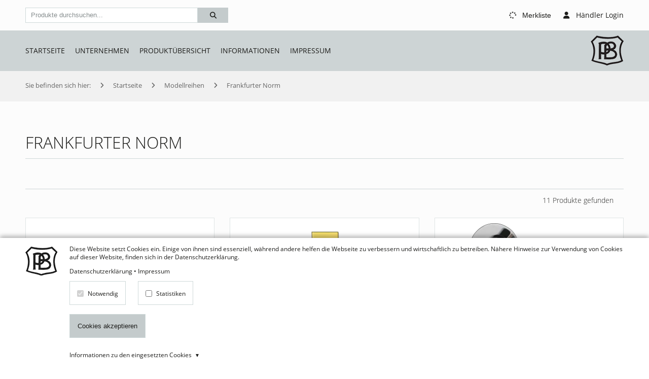

--- FILE ---
content_type: text/html;charset=UTF-8
request_url: https://www.bisschop.de/Modellreihen/Frankfurter-Norm
body_size: 14924
content:
<!DOCTYPE html><html
xmlns="http://www.w3.org/1999/xhtml" lang="de"><head><meta
charset="utf-8"><meta
name="viewport" content="user-scalable=no, width=device-width, initial-scale=1, maximum-scale=1"><meta
name="theme-color" content="#cdd4d5"> <script src="/packages/bin/quiqqer-asset/pace-js/pace-js/pace.min.js?lu=fd561e6968a595b46c76041f315b7a04"></script> <script>if(typeof Pace!=="undefined"){Pace.on("done",function(){setTimeout(function(){if(document.body.className.indexOf("pace-done")!==-1){document.body.classList.remove("pace-done");document.body.classList.add("pace-done");}},300);});}</script>  <script>var PBISSCHOP_EDELSTAHL_FIELD_ID=5740;var PBISSCHOP_MESSING_FIELD_ID=5739;</script> <script>(function(){var registerNewLogin=function(){require(['qui/QUI'],function(QUI){QUI.addEvent('onAjaxLogin',function(QUIAjax,call,method,callback,params){require(['package/quiqqer/frontend-users/bin/frontend/controls/login/Window'],function(Window){new Window({reload:false,events:{onCancel:function(){window.location.reload();},onSuccess:function(){QUIAjax.request(call,method,callback,params);}}}).open();});return true;});});};var waitForRequireEventRegister=setInterval(function(){if(typeof require==='undefined'){return;}
clearInterval(waitForRequireEventRegister);var loadQUI=function(){return Promise.resolve();};if(typeof whenQuiLoaded==='function'){loadQUI=whenQuiLoaded;}
loadQUI().then(registerNewLogin);},200);})();</script> <title>P. BISSCHOP GMBH - Frankfurter Norm</title><meta
charset="utf-8"><meta
name="description" content="
"><meta
name="keywords" content=""><meta
name="robots" content="all"><meta
name="googlebot" content="all"><meta
name="generator" content="QUIQQER /www.pcsg.de"><meta
name="author" content=""><meta
name="revisit-after" content="2 days"><link
rel="icon" href="/media/cache/pbisschop/favicon-transparent.png" type="image/png"><link
rel="icon" href="/media/cache/pbisschop/favicon-transparent__16x16.png" sizes="16x16" type="image/png"><link
rel="icon" href="/media/cache/pbisschop/favicon-transparent__32x32.png" sizes="32x32" type="image/png"><link
rel="icon" href="/media/cache/pbisschop/favicon-transparent__48x48.png" sizes="48x48" type="image/png"><link
rel="icon" href="/media/cache/pbisschop/favicon-transparent__64x64.png" sizes="62x62" type="image/png"><link
rel="icon" href="/media/cache/pbisschop/favicon-transparent__64x64.png" sizes="128x128" type="image/png">
 <script type="text/javascript" data-no-cache="1">var URL_DIR='/',URL_OPT_DIR='/packages/',URL_BIN_DIR='/bin/',URL_LIB_DIR='/lib/',URL_VAR_DIR='/var/',URL_PROJECT_DIR='/usr/pbisschop/',URL_TEMPLATE_DIR='/packages/pbisschop/template/';var QUIQQER={lu:'fd561e6968a595b46c76041f315b7a04',ajax:'/ajax.php',title:'P. BISSCHOP GMBH - Frankfurter Norm',country:''};var QUIQQER_PROJECT={name:'pbisschop',lang:'de',languages:'de',logo:'/media/cache/pbisschop/favicon-transparent.png',template:'pbisschop/template',httpshost:'https://www.bisschop.de'};var QUIQQER_SITE={id:'88',type:'quiqqer/productstags:types/list',url:'/Modellreihen/Frankfurter-Norm'};var QUIQQER_ONLOAD_MODULES=[],QUIQQER_FRONTEND=1,QUIQQER_LOCALE=["locale\/_cache\/de"];</script> <script id="quiqqer-user-defined">var QUIQQER_USER= {"id":0,"name":"Niemand","lang":"de","country":""};</script> <script>var QUIQQER_CSS_PREFETCHED={"qui\/controls\/messages\/Message.css":true,"qui\/controls\/windows\/Popup.css":true,"qui\/controls\/buttons\/Button.css":true,"qui\/controls\/Control.css":true,"qui\/controls\/loader\/Loader.css":true,"qui\/controls\/loader\/Loader.fa-spinner.css":true,"qui\/controls\/messages\/Handler.css":true,"package\/quiqqer\/gdpr\/bin\/controls\/CookieConsent.css":true,"package\/quiqqer\/menu\/bin\/SlideOut.css":true}</script>  <script src="/packages/bin/qui/qui/lib/mootools-core.js?lu=fd561e6968a595b46c76041f315b7a04"></script> <script src="/packages/bin/qui/qui/lib/mootools-more.js?lu=fd561e6968a595b46c76041f315b7a04"></script> <script src="/packages/bin/qui/qui/lib/moofx.js?lu=fd561e6968a595b46c76041f315b7a04"></script>  <script src="/packages/bin/quiqqer-asset/requirejs/requirejs/require.js?lu=fd561e6968a595b46c76041f315b7a04"></script> <script>require.config({baseUrl:URL_DIR,paths:{"assets":URL_OPT_DIR+'bin',"package":URL_OPT_DIR.replace(/\/+$/,''),"locale":URL_VAR_DIR+'locale/bin',"qui":URL_OPT_DIR+'bin/qui/qui',"classes":URL_BIN_DIR+'QUI/classes',"controls":URL_BIN_DIR+'QUI/controls',"utils":URL_BIN_DIR+'QUI/utils',"polyfills":URL_BIN_DIR+'QUI/polyfills',"Controls":URL_BIN_DIR+'Controls',"project":URL_TEMPLATE_DIR+'bin/js',"Ajax":URL_BIN_DIR+'QUI/Ajax',"Locale":URL_BIN_DIR+'QUI/Locale',"UploadManager":URL_BIN_DIR+'QUI/UploadManager',"Mustache":URL_OPT_DIR+'bin/quiqqer-asset/mustache/mustache/mustache.min',"QUIQQER":URL_OPT_DIR+'quiqqer/quiqqer/bin/QUI/QUIQQER',"Packages":URL_OPT_DIR+'quiqqer/quiqqer/bin/QUI/Packages',"MooToolsCore":URL_OPT_DIR+"bin/qui/qui/lib/mootools-core","MooToolsMore":URL_OPT_DIR+"bin/qui/qui/lib/mootools-more","MooFX":URL_OPT_DIR+"bin/qui/qui/lib/moofx","URI":URL_OPT_DIR+'bin/quiqqer-asset/urijs/urijs/src/URI','IPv6':URL_OPT_DIR+'bin/quiqqer-asset/urijs/urijs/src/IPv6','punycode':URL_OPT_DIR+'bin/quiqqer-asset/urijs/urijs/src/punycode','SecondLevelDomains':URL_OPT_DIR+'bin/quiqqer-asset/urijs/urijs/src/SecondLevelDomains'},waitSeconds:0,locale:QUIQQER_USER.lang+"-"+QUIQQER_USER.lang,catchError:true,urlArgs:"update=fd561e6968a595b46c76041f315b7a04",map:{'*':{'css':URL_OPT_DIR+'bin/qui/qui/lib/css.min.js','image':URL_OPT_DIR+'bin/qui/qui/lib/image.min.js','text':URL_OPT_DIR+'bin/qui/qui/lib/text.min.js'}},shim:{URI:{deps:['IPv6','punycode','SecondLevelDomains']},IPv6:{exports:'IPv6'},punycode:{exports:'punycode'},SecondLevelDomains:{exports:'SecondLevelDomains'},MooFX:{exports:'moofx'},MooTools:{exports:'MooTools',deps:["MooToolsCore","MooToolsMore","MooFX"]},MooToolsCore:{exports:'MooTools'},MooToolsMore:{deps:['MooToolsCore']}}});</script> <script>window.addEvent("domready",function(){"use strict";require(['Locale'].append(QUIQQER_LOCALE),function(QUILocale){QUILocale.setCurrent(QUIQQER_PROJECT.lang);if(window.location.toString().indexOf('lang=false')!==-1){QUILocale.no_translation=true;}
require(["qui/QUI"],function(QUI){window.quiIsLoaded=true;QUI.addEvent("onError",function(msg,url,linenumber){if(typeof linenumber==="undefined"){linenumber=0;}
console.error(msg);console.error(url);console.error("LineNo: "+linenumber);});});});require(['qui/QUI'],function(QUI){QUI.parse(document.body);});});window.quiIsLoaded=false;window.whenQuiLoaded=function(){if(quiIsLoaded){return Promise.resolve();}
return new Promise(function(resolve){setTimeout(function(){whenQuiLoaded().then(resolve);},100);});};</script> <link
href="/var/cache/packages/cache/bin/b927a9ae28ec516aefce0543b70e0d94.sed.cache.css" rel="stylesheet" type="text/css" /><link
href="/var/cache/packages/cache/bin/626910754c81b8df1246b4d822fc8ba8.tpl.cache.css" rel="stylesheet" type="text/css" /><link
rel="alternate" hreflang="de" href="https://www.bisschop.de/Modellreihen/Frankfurter-Norm"> <script data-no-cache="1">window.MATOMO_TRACK_TO_PAQ=1;</script><script src="/packages/quiqqer/matomo/bin/dataLayer.js?lu=fd561e6968a595b46c76041f315b7a04"></script><script type="text/javascript">var QUIQQER_WATCHLIST_PURCHASE=1;var QUIQQER_WATCHLIST_GUEST_PRIVACY=1;var QUIQQER_WATCHLIST_GUEST_DATA_USAGE=0;var QUIQQER_WATCHLIST_REQUEST_TYPE_SELECT=0;</script><script type="text/javascript">var QUIQQER_PRIVACY_POLICY_URL="/Datenschutz";</script><script>var QUIQQER_CACHE_CACHESETTING=1;</script><script src="/packages/quiqqer/cache/bin/requireBundler.js?lu=fd561e6968a595b46c76041f315b7a04"></script><script>window.DEFAULT_CURRENCY="EUR";</script><script src="/packages/quiqqer/gallery/bin/zoom.js?lu=fd561e6968a595b46c76041f315b7a04"></script><script type="text/javascript">var QUIQQER_PRODUCTS_HIDE_PRICE=1;var QUIQQER_PRODUCTS_FRONTEND_ANIMATION=300;</script><script type="text/javascript">(function(){"use strict";let loadQUI=function(){return Promise.resolve();};if(typeof whenQuiLoaded==='function'){loadQUI=whenQuiLoaded;}
loadQUI().then(function(){if(typeof require!=="undefined"){require(["qui/QUI"],function(QUI){QUI.addEvent("onError",function(msg,url,linenumber){console.error("Message "+msg+"\n"+"URL "+url+"\n"+"Linenumber "+linenumber);require(["Ajax"],function(Ajax){if(typeof Ajax==="undefined"){return;}
const context=[];for(let i in Ajax.$onprogress){if(!Ajax.$onprogress.hasOwnProperty(i)){continue;}
context.push({method:Ajax.$onprogress[i].getAttribute("_rf")});}
Ajax.post("package_quiqqer_log_ajax_logJsError",false,{"package":"quiqqer/log",errMsg:msg,errUrl:url,errLinenumber:linenumber,browser:navigator.userAgent.toString(),context:JSON.encode(context)});});});});}});})();</script><script src="/packages/quiqqer/gdpr/bin/controls/CookieConsent.js?lu=fd561e6968a595b46c76041f315b7a04" data-qui="package/quiqqer/gdpr/bin/controls/CookieConsent"></script> <script type="text/javascript">window.GDPR={settings:{showBannerOnCookieChange:'',essentialCookieCategoryName:'essential'},storageKeys:{hideBanner:'quiqqer-gdpr-hideBanner',acceptedCookieCategories:'quiqqer-gdpr-accepted-cookie-categories',acceptedCookiesHash:'quiqqer-gdpr-accepted-cookies-hash'},getCookiesHash:function(){return'';},areAcceptedCookiesOutdated:function(){return window.localStorage.getItem(GDPR.storageKeys.acceptedCookiesHash)!==GDPR.getCookiesHash();},shouldBannerBeDisplayed:function(){if(!window.localStorage){return true;}
if(this.settings.showBannerOnCookieChange&&this.areAcceptedCookiesOutdated()){return true;}
if(window.localStorage.getItem(GDPR.storageKeys.hideBanner)){return false;}
return true;},isCookieCategoryAccepted:function(category){if(category===this.settings.essentialCookieCategoryName){return true;}
try{var acceptedCookieCategories=JSON.parse(window.localStorage.getItem(GDPR.storageKeys.acceptedCookieCategories));}catch(e){var acceptedCookieCategories=false;}
if(!acceptedCookieCategories||acceptedCookieCategories.indexOf(category)===-1){return false;}
return true;},waitForCookieCategoryAcceptance:function(category){var self=this;return new Promise(function(resolve){if(self.isCookieCategoryAccepted(category)){resolve();return;}
var loadQUI=function(){return Promise.resolve();};if(typeof whenQuiLoaded==='function'){loadQUI=whenQuiLoaded;}
loadQUI().then(function(){require(['qui/QUI'],function(QUI){QUI.addEvent('onCookieCategoriesAccepted',function(){if(self.isCookieCategoryAccepted(category)){resolve();return;}});});});});},waitForCookieCategoriesAcceptance:function(categories){var self=this;var CategoryAcceptancePromises=categories.map(function(category){return self.waitForCookieCategoryAcceptance(category)});return Promise.all(CategoryAcceptancePromises);}};if(GDPR.shouldBannerBeDisplayed()){if(typeof require==='function'){require([URL_OPT_DIR+'quiqqer/gdpr/bin/cookieBannerLoader.js']);}else if(typeof whenQuiLoaded==='function'){whenQuiLoaded().then(function(){require([URL_OPT_DIR+'quiqqer/gdpr/bin/cookieBannerLoader.js']);});}else{(function(){var cr;cr=function(){if(typeof require==='function'){return Promise.resolve(true);}
return new Promise(function(resolve){setTimeout(function(){cr().then(resolve);},100);});}
cr().then(function(){require([URL_OPT_DIR+'quiqqer/gdpr/bin/cookieBannerLoader.js']);});})();}}</script> <link
as="font" crossorigin="" type="font/woff2" rel="preload" href="/packages/pbisschop/template/bin/fonts/open-sans-v15-latin-300.woff2"><link
as="font" crossorigin="" type="font/woff2" rel="preload" href="/packages/pbisschop/template/bin/fonts/open-sans-v15-latin-regular.woff2"><link
as="font" crossorigin="" type="font/woff2" rel="preload" href="/packages/pbisschop/template/bin/fonts/open-sans-v15-latin-700.woff2"><link
rel="preload" href="/packages/bin/qui/qui/controls/Control.css?update=fd561e6968a595b46c76041f315b7a04" as="style"><link
rel="preload" href="/packages/bin/qui/qui/controls/messages/Message.css?update=fd561e6968a595b46c76041f315b7a04" as="style"><link
rel="preload" href="/packages/bin/qui/qui/controls/messages/Handler.css?update=fd561e6968a595b46c76041f315b7a04" as="style"><link
rel="preload" href="/packages/bin/qui/qui/controls/contextmenu/Item.css?update=fd561e6968a595b46c76041f315b7a04" as="style"><link
rel="preload" href="/packages/bin/qui/qui/controls/contextmenu/Menu.css?update=fd561e6968a595b46c76041f315b7a04" as="style"><link
rel="preload" href="/packages/bin/qui/qui/controls/buttons/Button.css?update=fd561e6968a595b46c76041f315b7a04" as="style"><link
rel="preload" href="/packages/bin/qui/qui/controls/windows/Popup.css?update=fd561e6968a595b46c76041f315b7a04" as="style"><link
rel="preload" href="/packages/bin/qui/qui/controls/windows/Confirm.css?update=fd561e6968a595b46c76041f315b7a04" as="style"><link
rel="preload" href="/packages/bin/qui/qui/controls/loader/Loader.css?update=fd561e6968a595b46c76041f315b7a04" as="style"><link
rel="preload" href="/packages/quiqqer/menu/bin/MenuBar.css?update=fd561e6968a595b46c76041f315b7a04" as="style"><link
rel="preload" href="/packages/quiqqer/watchlist/bin/controls/frontend/Watchlist.css?update=fd561e6968a595b46c76041f315b7a04" as="style"><link
rel="preload" href="/packages/quiqqer/menu/bin/SlideOut.css?update=fd561e6968a595b46c76041f315b7a04" as="style"><link
rel="preload" href="/packages/quiqqer/quiqqer/bin/QUI/controls/users/LoginWindow.css?update=fd561e6968a595b46c76041f315b7a04" as="style"><link
rel="preload" href="/packages/quiqqer/quiqqer/bin/QUI/controls/users/Login.css?update=fd561e6968a595b46c76041f315b7a04" as="style"><link
rel="preload" href="/packages/quiqqer/gdpr/bin/controls/CookieConsent.css?update=fd561e6968a595b46c76041f315b7a04" as="style"><link
rel="preload" href="/packages/bin/quiqqer-asset/font-awesome/font-awesome/fonts/fontawesome-webfont.woff2?v=4.7.0" as="font"><style>.quiqqer-menu-megaMenu{float:left;position:relative;z-index:50;width:100%}.quiqqer-menu-megaMenu .hide-on-desktop{width:100%}.quiqqer-menu-megaMenu-list{margin:0;padding:0}.quiqqer-menu-megaMenu-list-item{display:block;float:left;list-style-type:none;padding:10px;position:relative}.quiqqer-menu-megaMenu-list-item a{display:block}.quiqqer-menu-megaMenu-list-item-menu{align-content:stretch;box-shadow:0 10px 20px 0 rgb(0 0 0 / .35);display:none;left:0;position:absolute;max-width:1200px;width:100%}.quiqqer-menu-megaMenu-mobile{cursor:pointer;display:block;float:right;font-size:20px;line-height:60px;padding:0 10px}</style><style>.quiqqer-product-list{display:inline-block}.quiqqer-products-productList-categories__top{margin-bottom:40px}.quiqqer-products-productList-categories__bottom{margin-top:40px;clear:both}.quiqqer-products-productList-sort{border-color:#cdd4d5;border-style:solid;border-width:1px 0;display:inline-block;font-size:14px;height:40px;overflow:hidden;width:100%}.quiqqer-products-productList-sort-sorting{float:left;font-size:16px;line-height:40px;padding:0!important}.quiqqer-products-productList-sort-sorting .qui-select{margin:4px 0 0 0;width:100%}.quiqqer-products-productList-sort-display{border:none;line-height:20px;text-align:right}.quiqqer-products-productList-sort-display .button{border:none;line-height:40px!important;padding:0 10px!important}.quiqqer-products-productList-sort__noProducts{opacity:.5;padding:40px;text-align:center}@media (max-width:500px){.quiqqer-products-productList-sort-display{display:none}.quiqqer-products-productList-sort-sorting,.quiqqer-products-productList-sort-filter{float:left;width:calc(50% - 10px)}.quiqqer-products-productList-sort-filter .fa-angle-down{float:right;line-height:30px}}.quiqqer-products-productList-sort-filter{border:1px solid #dfe4e4;float:left;margin:4px 10px 0 0;padding:0}.quiqqer-products-productList-sort-filter .button{border:none;line-height:28px!important;padding:0 20px!important;text-transform:none!important}.quiqqer-products-productList-sort-filter button span{font-weight:400}.quiqqer-products-productList-filter-container{float:left;height:0;opacity:0;overflow:hidden;padding:0;width:100%}.content-headerpage-multible-left .quiqqer-products-productList-filter-container{height:auto;opacity:1}.content-headerpage-multible-left .quiqqer-products-productList-filterContainerLoading *{opacity:0}.content-headerpage-multible-left .quiqqer-products-productList-filterContainerLoaded *{opacity:1}.quiqqer-products-productList-filter-entry{float:left;margin-bottom:10px;padding:0 10px;width:33.333%}.quiqqer-products-productList-filter-entry:first-child,.quiqqer-products-productList-filter-entry:nth-child(3n+1){clear:both;padding:0 20px 0 0}.quiqqer-products-productList-filter-entry:nth-child(3n){padding-left:20px;padding-right:0}.content-headerpage-multible-left .quiqqer-products-productList-filter-entry,.content-headerpage-multible-left .quiqqer-products-productList-filter-entry:first-child,.content-headerpage-multible-left .quiqqer-products-productList-filter-entry:nth-child(3n+1){padding:0;width:100%}.quiqqer-products-productList-filter-entry-title{clear:both;float:left;font-size:12px;width:100%}.quiqqer-products-productList-filter-entry input:not([type="checkbox"],[type="radio"]),.quiqqer-products-productList-filter-entry-select{clear:both;float:left;width:100%}.quiqqer-products-productList-filter-entry input{line-height:30px;padding:0 10px}.quiqqer-products-searchtype-checkbox{display:flex}.quiqqer-products-productList-fl{border-bottom:1px solid #cdd4d5;clear:both;float:left;width:100%}.quiqqer-products-productList-filterList{float:left;font-size:14px;margin:20px 0;paddinG:5px 0 0 0;width:50%}.quiqqer-products-productList-filterList-title{float:left;line-height:20px}.quiqqer-products-productList-filterList-fields{float:left;padding:0 0 0 10px}.quiqqer-products-productList-filterList-list{float:left;max-width:calc(100% - 140px);padding:0 10px 0 0}.quiqqer-products-productList-resultInfo{float:left;margin:20px 0;width:50%}.quiqqer-products-productList-resultInfo-text,.quiqqer-products-productList-resultInfo-clearbtn{float:right;padding:0 20px!important;text-align:center;width:50%}.quiqqer-products-productList-resultInfo-text{font-size:14px!important;text-align:right}.quiqqer-products-productList-resultInfo-clearbtn{font-size:12px!important}.quiqqer-products-productList-sort-filter-mobile{display:none;float:left;line-height:28px!important;margin:4px 5px 0 0;padding:0 10px!important}@media (max-width:767px){.quiqqer-products-productList-filter-entry{clear:none;width:50%}.quiqqer-products-productList-filter-entry:first-child,.quiqqer-products-productList-filter-entry:nth-child(2n+1){clear:both;padding:0 10px 0 0}.quiqqer-products-productList-filter-entry:nth-child(2n){clear:none;padding:0 0 0 10px}.quiqqer-products-productList-filterList{width:100%}.quiqqer-products-productList-resultInfo{width:100%}.quiqqer-products-productList-sort-filter-mobile{display:inline}}@media (max-width:500px){.quiqqer-products-productList-filter-entry{width:100%}.quiqqer-products-productList-filter-entry:first-child,.quiqqer-products-productList-filter-entry:nth-child(2n+1){padding:0}.quiqqer-products-productList-filter-entry:nth-child(2n){padding:0}.quiqqer-products-productList-resultInfo-clearbtn{margin-top:10px;width:100%}.quiqqer-products-productList-resultInfo-text{text-align:center;width:100%}}.quiqqer-products-productList-products{clear:both;float:left;width:100%}.quiqqer-products-productList-products-container{float:left;overflow:hidden;position:relative;width:100%}.quiqqer-products-productList-products-container-real{float:left;width:100%}.quiqqer-products-productList-loader{color:#999;font-size:50px;height:100%;position:absolute;text-align:center;width:100%}.quiqqer-products-productList-products-more{clear:both;text-align:center}.quiqqer-products-productList-products-more .button{clear:both;cursor:pointer;display:inline-block;margin:20px auto;text-align:center;width:calc(33% - 20px)}.quiqqer-products-productList-products-product-row{clear:both;float:left;width:100%}@media (max-width:767px){.quiqqer-products-productList-products-more .button{max-width:100%;width:200px}}</style><style>.quiqqer-products-productGallery-products-product{height:180px;margin-top:20px;overflow:hidden;position:relative;text-align:center}.quiqqer-products-productGallery-products-product:first-child,.quiqqer-products-productGallery-products-product:nth-child(3n+1){padding-left:0;padding-right:20px}.quiqqer-products-productGallery-products-product:nth-child(3n){padding-left:20px;padding-right:0}.quiqqer-products-productGallery-products-product a{display:block;border:1px solid #dfe4e4;height:100%;overflow:hidden;position:relative;text-align:center;width:100%}.quiqqer-products-productGallery-products-product header{background:#dfe4e4;bottom:0;float:left;left:0;line-height:30px;overflow:hidden;padding:0 30px 0 10px;position:absolute;text-align:left;text-overflow:ellipsis;top:calc(100% - 30px);white-space:nowrap;width:100%;z-index:2;-webkit-transition:all 300ms ease;-moz-transition:all 300ms ease;-ms-transition:all 300ms ease;-o-transition:all 300ms ease;transition:all 300ms ease}.quiqqer-products-productGallery-products-product-details{bottom:0;height:30px;position:absolute;right:0;text-align:center;width:30px}.quiqqer-products-productGallery-products-product img{height:auto;left:0;max-height:100%;max-width:100%;padding:10px 10px 40px 10px;width:auto;z-index:1}.quiqqer-products-productGallery-products-product-short{background:#dfe4e4;color:#666;font-size:14px;height:100%;left:0;line-height:20px;overflow:auto;opacity:0;padding:10px;position:absolute;text-align:left;top:0;width:100%;z-index:1;-webkit-transition:opacity 300ms ease;-moz-transition:opacity 300ms ease;-ms-transition:opacity 300ms ease;-o-transition:opacity 300ms ease;transition:opacity 300ms ease}.quiqqer-products-productGallery-products-product-short-open,.quiqqer-products-productGallery-products-product:hover .quiqqer-products-productGallery-products-product-short{opacity:1;top:0;-webkit-transition:opacity 300ms ease;-moz-transition:opacity 300ms ease;-ms-transition:opacity 300ms ease;-o-transition:opacity 300ms ease;transition:opacity 300ms ease}.touch .quiqqer-products-productGallery-products-product:hover .quiqqer-products-productGallery-products-product-short,.touch .quiqqer-products-productGallery-products-product:active .quiqqer-products-productGallery-products-product-short{display:none;opacity:0}/*!*bottom: auto;*!*/
/*!*top: 0;*!*/
 .quiqqer-products-productGallery-products-product .fa-sort-down{-webkit-transition:transform 300ms ease;-moz-transition:transform 300ms ease;-ms-transition:transform 300ms ease;-o-transition:transform 300ms ease;transition:transform 300ms ease}.quiqqer-products-productGallery-products-product-short-open .fa-sort-down,.quiqqer-products-productGallery-products-product:hover .fa-sort-down{transform:rotate(-90deg);-webkit-transition:transform 300ms ease;-moz-transition:transform 300ms ease;-ms-transition:transform 300ms ease;-o-transition:transform 300ms ease;transition:transform 300ms ease}.quiqqer-products-productGallery-products-product-short-title{font-weight:700;margin-bottom:10px}.quiqqer-products-productGallery-products-product-short-image{clear:both;float:left}.quiqqer-products-productGallery-products-product-short-image img{margin-right:10px;max-height:150px;max-width:50px}@media (max-width:768px){.quiqqer-products-productGallery-products-product{clear:none;float:left;width:50%}.quiqqer-products-productGallery-products-product:nth-child(odd){padding-left:0;padding-right:10px}.quiqqer-products-productGallery-products-product:nth-child(even){padding-left:10px;padding-right:0}}@media (max-width:500px){.quiqqer-products-productGallery-products-product{padding-left:0!important;padding-right:0!important;width:100%}}</style><style>.quiqqer-productList-product-detail{border-bottom:1px solid #f1f1f1;clear:both;float:left;padding:10px 0;width:100%}.quiqqer-productList-product-detail-image{border:1px solid #f1f1f1;float:left;text-align:center;width:100px}.quiqqer-productList-product-detail-image img{max-height:100%;max-width:100%}.quiqqer-productList-product-detail-text{float:left;padding:0 10px;width:calc(100% - 320px)}.quiqqer-productList-product-detail-text-desription{font-size:12px}.quiqqer-productList-product-detail-price,.quiqqer-productList-product-detail-buttons{float:right;width:80px}.quiqqer-productList-product-detail-price{line-height:20px;padding:10px;text-align:right;width:130px}.quiqqer-productList-product-detail-buttons{cursor:pointer;float:right;line-height:20px;text-align:right}.qui-products-price-display-prefix{padding-right:5px}</style><style>.quiqqer-productList-product-list{border-bottom:1px solid #f1f1f1;clear:both;float:left;padding:10px 0;width:100%}.quiqqer-productList-product-list-text{float:left;padding:0 10px 0 0;width:calc(100% - 360px)}.quiqqer-productList-product-list-artno{float:left;font-size:12px;line-height:20px;padding:10px;width:130px}.quiqqer-productList-product-list-text-description{font-size:12px}.quiqqer-productList-product-list-price,.quiqqer-productList-product-list-buttons{float:right;width:100px}.quiqqer-productList-product-list-buttons{cursor:pointer;float:right;line-height:20px;text-align:right}.quiqqer-productList-product-list-price{line-height:20px;padding:10px;text-align:right;width:130px}</style><style>.quiqqer-products-category__hide{display:none}.quiqqer-products-categoryGallery-catgories{float:left;display:block;margin-bottom:20px;width:100%}.quiqqer-products-categoryGallery-category{height:180px;margin-bottom:20px;overflow:hidden;position:relative;text-align:center}.quiqqer-products-categoryGallery-category:nth-child(3n+1){padding-left:0;padding-right:20px}.quiqqer-products-categoryGallery-category:nth-child(3n+3){padding-left:20px;padding-right:0}.quiqqer-products-categoryGallery-category a{display:block;border:1px solid #dfe4e4;height:100%;overflow:hidden;position:relative;text-align:center;width:100%}.quiqqer-products-categoryGallery-category .quiqqer-icon{font-size:90px;line-height:140px}.quiqqer-products-categoryGallery-category header{background:#dfe4e4;float:left;left:0;line-height:30px;overflow:hidden;padding:0 30px 0 10px;position:absolute;text-align:left;text-overflow:ellipsis;top:calc(100% - 30px);white-space:nowrap;width:100%;z-index:3;-webkit-transition:all 300ms ease;-moz-transition:all 300ms ease;-ms-transition:all 300ms ease;-o-transition:all 300ms ease;transition:all 300ms ease}.quiqqer-products-categoryGallery-category-details{bottom:0;height:30px;position:absolute;right:0;text-align:center;width:30px}.quiqqer-products-categoryGallery-category img{left:0;padding:10px 10px 40px 10px;max-height:100%;max-width:100%;top:0;z-index:1}.quiqqer-products-categoryGallery-category-more{clear:both;display:block;margin:0 auto 20px;text-align:center;width:calc(33% - 20px)}.quiqqer-products-categoryGallery-category-short{background:#dfe4e4;color:#666;font-size:14px;height:calc(100% - 30px);left:0;line-height:20px;overflow:auto;opacity:0;padding:10px;position:absolute;text-align:left;top:0;width:100%;z-index:2;-webkit-transition:opacity 300ms ease;-moz-transition:opacity 300ms ease;-ms-transition:opacity 300ms ease;-o-transition:opacity 300ms ease;transition:opacity 300ms ease}.quiqqer-products-categoryGallery-category-short-open,.quiqqer-products-categoryGallery-category:hover .quiqqer-products-categoryGallery-category-short{opacity:1;-webkit-transition:opacity 300ms ease;-moz-transition:opacity 300ms ease;-ms-transition:opacity 300ms ease;-o-transition:opacity 300ms ease;transition:opacity 300ms ease}.quiqqer-products-categoryGallery-category .fa-sort-down{-webkit-transition:transform 300ms ease;-moz-transition:transform 300ms ease;-ms-transition:transform 300ms ease;-o-transition:transform 300ms ease;transition:transform 300ms ease}.quiqqer-products-categoryGallery-category-short-open .fa-sort-down,.quiqqer-products-categoryGallery-category:hover .fa-sort-down{transform:rotate(-90deg);-webkit-transition:transform 300ms ease;-moz-transition:transform 300ms ease;-ms-transition:transform 300ms ease;-o-transition:transform 300ms ease;transition:transform 300ms ease}.touch .quiqqer-products-categoryGallery-category:hover .quiqqer-products-categoryGallery-category-short,.touch .quiqqer-products-categoryGallery-category:active .quiqqer-products-categoryGallery-category-short{display:none;opacity:0!important}@media (max-width:767px){.quiqqer-products-categoryGallery-category:nth-child(2n+1){padding-left:0;padding-right:10px}.quiqqer-products-categoryGallery-category:nth-child(2n+2){padding-left:10px;padding-right:0}.quiqqer-products-categoryGallery-category-more{max-width:100%;width:200px}}</style><style>.quiqqer-products-category__hide{display:none!important}.quiqqer-products-categoryList{display:block;float:left;margin-bottom:40px;width:100%}.quiqqer-products-categoryList-category{border:1px solid #f1f1f1;display:inline-block;float:left;margin-bottom:10px;padding:10px 0;text-align:center;width:calc(50% - 10px)}.quiqqer-products-categoryList-category .fa-angle-right{margin-left:10px}.quiqqer-products-categoryList-category:nth-child(odd){margin-right:20px}.quiqqer-products-categoryList-category-more{clear:both;display:block;margin:20px auto;text-align:center;width:calc(33% - 20px)}@media (max-width:460px){.quiqqer-products-categoryList-category{width:100%}}</style><style>.quiqqer-products-search-suggest{float:left;position:relative;width:100%}.quiqqer-products-search-suggest-form{float:left;position:relative;width:100%}.quiqqer-products-search-suggest-form-input{border:1px solid rgb(0 0 0 / .2);float:left;height:30px;line-height:30px;padding:0 10px;width:calc(100% - 60px)}.quiqqer-products-search-suggest-form-button{border:1px solid #fff0;cursor:pointer;float:left;height:30px;text-align:center;width:60px}.quiqqer-products-search-suggest-dropdown{background:#fff;border:1px solid rgb(0 0 0 / .2);position:absolute;text-align:left;top:30px;width:100%;z-index:100}.quiqqer-products-search-suggest-dropdown-loader{float:left;font-size:16px;padding:20px}.quiqqer-products-search-suggest-dropdown-noproducts{float:left;padding:0 10px}.quiqqer-products-search-suggest-dropdown ul{list-style-type:none;line-height:20px;margin:0;padding:0}.quiqqer-products-search-suggest-dropdown li{border-bottom:1px solid rgb(0 0 0 / .2);clear:both;cursor:pointer;float:left;padding:10px;position:relative;width:100%}.quiqqer-products-search-suggest-dropdown li.active,.quiqqer-products-search-suggest-dropdown li:hover{background:rgb(0 0 0 / .1)}.quiqqer-products-search-suggest-dropdown-icon{float:left;text-align:center;width:50px}.quiqqer-products-search-suggest-dropdown-text{float:left;padding:0 10px;text-align:left;width:calc(100% - 50px)}.quiqqer-products-search-suggest-dropdown-title{float:left;font-weight:700}.quiqqer-products-search-suggest-dropdown-description{clear:both;float:left;font-size:12px;padding-bottom:40px}.quiqqer-products-search-suggest-dropdown-description-articlNo{bottom:10px;clear:both;color:#999;position:absolute;right:10px;text-align:right;width:90%}.quiqqer-products-search-suggest-dropdown-description-articlNo span{padding-right:5px}@media screen and (min-width:768px){.quiqqer-products-search-suggest-dropdown [name="quiqqer-products-search-sheets"]{display:none}}.quiqqer-products-mobileSuggest-results-list-showAllResults{float:left;width:100%}.quiqqer-products-mobileSuggest-results-list-showAllResults>a{text-align:center;padding:.5em .5em;width:100%;display:block}.quiqqer-products-mobileSuggest-results-list-showAllResults>a:not(:hover,:active,:focus){color:inherit}.quiqqer-products-mobileSuggest-results-list-showAllResults>a>.fa{margin-right:.5em}</style><style>.qui-watchlist-button{position:relative;overflow:visible}.qui-watchlist-button-batch{background:#d9232b;border-radius:10px;color:#fff;line-height:20px;opacity:0;padding:0 5px;position:absolute;top:0;right:-16px;z-index:10}@media all and (-ms-high-contrast:none){*::-ms-backdrop,.qui-watchlist-button-batch{top:5px!important}}</style><style>.quiqqer-breadcrumb{position:relative;width:100%;height:40px}.quiqqer-breadcrumb-wrapper{height:100%;overflow:hidden;position:relative;width:100%}.quiqqer-breadcrumb-container{left:0;overflow-y:hidden;overflow-x:auto;position:absolute;top:0;width:100%;-webkit-overflow-scrolling:touch;white-space:nowrap;height:calc(100% + 26px)}.quiqqer-breadcrumb-title{display:inline-block}.quiqqer-breadcrumb ul:before{content:'';display:inline-block;height:100%;vertical-align:middle}.quiqqer-breadcrumb ul{margin:0 0 0 15px;display:inline-block;padding:0!important;position:relative;white-space:nowrap}.quiqqer-breadcrumb ul li{display:inline;margin-right:15px;overflow:hidden;padding-left:0}.quiqqer-breadcrumb ul li:last-child{margin-right:0}.quiqqer-breadcrumb .breadcrumb-list-element-icon{margin-right:15px}.breadcrumb-shadow{z-index:-1}.quiqqer-breadcrumb-slider-next,.quiqqer-breadcrumb-slider-prev{position:absolute;width:24px;cursor:pointer}.quiqqer-breadcrumb-slider-next{text-align:right}.quiqqer-breadcrumb-slider-next{right:-100px}</style><style>@CHARSET "UTF-8";.quiqqer-sheets-mobile select{width:100%}.quiqqer-sheets-desktop{clear:both;float:left;margin:0;width:calc(100% - 120px)}.quiqqer-sheets-desktop__100{width:100%}.quiqqer-sheets-desktop:last-child{margin:20px 0}.quiqqer-sheets-desktop a,.quiqqer-sheets-desktop span{border:1px solid #D0D3D3;border-bottom:1px solid #D0D3D3;border-top:1px solid #D0D3D3;float:left;line-height:30px;margin:0;text-align:center;text-decoration:none}.quiqqer-sheets-desktop-disabled{border-color:#DDD;color:#AAA;cursor:default}.quiqqer-sheets-desktop-limits a.active,.quiqqer-sheets-desktop-current{background:#666;border-color:#666;color:#FFF;cursor:default}.quiqqer-sheets-desktop a:hover{color:#FFF;text-decoration:none}.quiqqer-sheets-desktop-limits{float:right;line-height:40px;text-align:center;width:120px}.quiqqer-sheets-desktop .more{border:none}</style></head><body
class="no-sidebar page-88 type-quiqqer-productstags-types-list"><header
class="page-header"><div
class="page-header-bar"><div
class="grid-container"><div
class="page-header-bar-search"><div
class="quiqqer-products-search-suggest" data-qui="package/quiqqer/productsearch/bin/controls/frontend/search/Suggest" data-qui-options-globalsearch="1" data-qui-options-searchurl="/Produkte/Suche" data-qui-options-limit="6" data-qui-options-showlinktosearchsite="0"><form
class="quiqqer-products-search-suggest-form" action="/Produkte/Suche" method="GET" role="search">
<input
type="search" name="search" value="" autocomplete="off" placeholder="Produkte durchsuchen..." class="quiqqer-products-search-suggest-form-input hide-on-mobile" aria-label="[quiqqer/products] controls.products.search">
<button
class="quiqqer-products-search-suggest-form-button button--callToAction button" type="button" title="[quiqqer/products] controls.products.search">
<span
class="fa fa-search quiqqer-products-search-suggest-form-button-icon"></span>
</button></form></div></div>
<button
class="qui-watchlist-button button--callToAction" data-qui="package/quiqqer/watchlist/bin/controls/frontend/Button">
<span
class="qui-watchlist-button-icon fa fa-spinner fa-spin"></span>
<span
class="qui-watchlist-button-text">Merkliste</span>
<span
class="qui-watchlist-button-batch">0</span>
</button><a
href="#login" class="page-header-login">
<span
class="page-header-bar-icon fa fa-spinner fa-spin"></span>
H&auml;ndler Login
</a></div></div><div
class="page-header-menu"><div
class="grid-container"><div
class="quiqqer-menu-megaMenu" data-qui="package/quiqqer/menu/bin/MegaMenu"><nav
class="hide-on-mobile"><ul
class="quiqqer-menu-megaMenu-list"><li
class="quiqqer-menu-megaMenu-list-item quiqqer-menu-megaMenu-list-item--start ">
<a
href="/" title="Startseite">
Startseite
</a></li><li
class="quiqqer-menu-megaMenu-list-item">
<a
href="/Unternehmen" class="qui-menu-siteid-2" title="Unternehmen">
Unternehmen</a></li><li
class="quiqqer-menu-megaMenu-list-item">
<a
href="/Produkte" class="qui-menu-siteid-3" title="Produktübersicht">
Produkt&uuml;bersicht</a></li><li
class="quiqqer-menu-megaMenu-list-item">
<a
href="/Informationen" class="qui-menu-siteid-60" title="Informationen">
Informationen</a></li><li
class="quiqqer-menu-megaMenu-list-item">
<a
href="/Impressum" class="qui-menu-siteid-6" title="Impressum">
Impressum</a></li></ul><a
href="/" class="page-header-menu-logo" title="Zur Startseite">
<img
src="/packages/pbisschop/template/bin/images/logo.png">
</a>
</nav><div
class="hide-on-desktop"><div
class="quiqqer-menu-megaMenu-mobile">
<span
class="fa fa-bars"></span>
<span>Men&uuml;</span></div><a
href="/" class="page-header-menu-logo" title="Zur Startseite">
<img
src="/packages/pbisschop/template/bin/images/logo.png">
</a><div
data-menu-right="10" data-menu-top="15" data-show-button-on-desktop="0" data-qui-options-menu-width="400" data-qui-options-menu-button="0" data-qui-options-touch="0" data-qui-options-buttonids="mobileMenu"><nav
class="page-menu" data-qui="package/quiqqer/menu/bin/SlideOut" style="display: none;"><div
class="page-navigation"><a
href="/" class="page-navigation-home">
<span
class="fa fa-home"></span>
Startseite
</a><ul
class="page-navigation-level-1"><li>
<a
href="/Unternehmen" class="left-menu-a">
<span
class="fa fa-angle-right"></span>
<span
class="left-menu-text">
Unternehmen
</span>
</a><ul
class="page-navigation-level-2"><li>
<a
href="/Unternehmen/Die-Geschichte" class="left-menu-a">
<span
class="fa fa-angle-right"></span>
<span
class="left-menu-text">
Die Geschichte der Firma P.&#8239;BISSCHOP
</span>
</a></li><li>
<a
href="/Unternehmen/Heute" class="left-menu-a">
<span
class="fa fa-angle-right"></span>
<span
class="left-menu-text">
Das Unternehmen heute
</span>
</a></li><li>
<a
href="/Unternehmen/Der-Velberter-Wirtschaftsraum" class="left-menu-a">
<span
class="fa fa-angle-right"></span>
<span
class="left-menu-text">
Der Velberter Wirtschaftsraum
</span>
</a></li><li>
<a
href="/Unternehmen/Dezentralisierten-Werkstätten-spezialisierten-Händlern" class="left-menu-a">
<span
class="fa fa-angle-right"></span>
<span
class="left-menu-text">
Von den dezentralisierten Werkst&auml;tten zu den spezialisierten H&auml;ndlern
</span>
</a></li><li>
<a
href="/Unternehmen/Handelspartner-1913" class="left-menu-a">
<span
class="fa fa-angle-right"></span>
<span
class="left-menu-text">
Die wichtigsten Handelspartner im Jahre 1913
</span>
</a></li><li>
<a
href="/Unternehmen/Qualität-und-Beständigkeit" class="left-menu-a">
<span
class="fa fa-angle-right"></span>
<span
class="left-menu-text">
Qualit&auml;t und Best&auml;ndigkeit
</span>
</a></li></ul></li><li>
<a
href="/Produkte" class="left-menu-a">
<span
class="fa fa-angle-right"></span>
<span
class="left-menu-text">
Produkt&uuml;bersicht
</span>
</a><ul
class="page-navigation-level-2"><li>
<a
href="/Produkte/Bauhaus" class="left-menu-a">
<span
class="fa fa-angle-right"></span>
<span
class="left-menu-text">
Bauhaus
</span>
</a><ul
class="page-navigation-level-3"><li>
<a
href="/Produkte/Bauhaus/Drückergarnituren" class="left-menu-a">
<span
class="fa fa-angle-right"></span>
<span
class="left-menu-text">
Dr&uuml;ckergarnituren
</span>
</a></li><li>
<a
href="/Produkte/Bauhaus/Fensterbeschläge" class="left-menu-a">
<span
class="fa fa-angle-right"></span>
<span
class="left-menu-text">
Fensterbeschl&auml;ge
</span>
</a></li><li>
<a
href="/Produkte/Bauhaus/Türknöpfe-und-Knopfdrücker" class="left-menu-a">
<span
class="fa fa-angle-right"></span>
<span
class="left-menu-text">
T&uuml;rkn&ouml;pfe und Knopfdr&uuml;cker
</span>
</a></li><li>
<a
href="/Produkte/Bauhaus/Stoßgriffe" class="left-menu-a">
<span
class="fa fa-angle-right"></span>
<span
class="left-menu-text">
Sto&szlig;griffe
</span>
</a></li><li>
<a
href="/Produkte/Bauhaus/Hebeschiebetürgriffe" class="left-menu-a">
<span
class="fa fa-angle-right"></span>
<span
class="left-menu-text">
Hebeschiebet&uuml;rgriffe
</span>
</a></li><li>
<a
href="/Produkte/Bauhaus/Sicherheitsgarnituren" class="left-menu-a">
<span
class="fa fa-angle-right"></span>
<span
class="left-menu-text">
Sicherheitsgarnituren
</span>
</a></li></ul></li><li>
<a
href="/Produkte/Moderne" class="left-menu-a">
<span
class="fa fa-angle-right"></span>
<span
class="left-menu-text">
Moderne
</span>
</a><ul
class="page-navigation-level-3"><li>
<a
href="/Produkte/Moderne/Drückergarnituren" class="left-menu-a">
<span
class="fa fa-angle-right"></span>
<span
class="left-menu-text">
Dr&uuml;ckergarnituren
</span>
</a></li><li>
<a
href="/Produkte/Moderne/Fensterbeschläge" class="left-menu-a">
<span
class="fa fa-angle-right"></span>
<span
class="left-menu-text">
Fensterbeschl&auml;ge
</span>
</a></li><li>
<a
href="/Produkte/Moderne/Türknöpfe-und-Knopfdrücker" class="left-menu-a">
<span
class="fa fa-angle-right"></span>
<span
class="left-menu-text">
T&uuml;rkn&ouml;pfe und Knopfdr&uuml;cker
</span>
</a></li><li>
<a
href="/Produkte/Moderne/Stoßgriffe" class="left-menu-a">
<span
class="fa fa-angle-right"></span>
<span
class="left-menu-text">
Sto&szlig;griffe
</span>
</a></li><li>
<a
href="/Produkte/Moderne/Hebeschiebetürgriffe" class="left-menu-a">
<span
class="fa fa-angle-right"></span>
<span
class="left-menu-text">
Hebeschiebet&uuml;rgriffe
</span>
</a></li><li>
<a
href="/Produkte/Moderne/Sicherheitsgarnituren" class="left-menu-a">
<span
class="fa fa-angle-right"></span>
<span
class="left-menu-text">
Sicherheitsgarnituren
</span>
</a></li></ul></li><li>
<a
href="/Produkte/Art-Deco" class="left-menu-a">
<span
class="fa fa-angle-right"></span>
<span
class="left-menu-text">
Art Deco
</span>
</a><ul
class="page-navigation-level-3"><li>
<a
href="/Produkte/Art-Deco/Türklinken-Rosetten-Langschilder" class="left-menu-a">
<span
class="fa fa-angle-right"></span>
<span
class="left-menu-text">
Dr&uuml;ckergarnituren
</span>
</a></li><li>
<a
href="/Produkte/Art-Deco/Fensterbeschläge" class="left-menu-a">
<span
class="fa fa-angle-right"></span>
<span
class="left-menu-text">
Fensterbeschl&auml;ge
</span>
</a><ul
class="page-navigation-level-4"><li>
<a
href="/Produkte/Art-Deco/Fensterbeschläge/abschließbare-Fenstergriffe" class="left-menu-a">
<span
class="fa fa-angle-right"></span>
<span
class="left-menu-text">
abschlie&szlig;bare Fenstergriffe
</span>
</a></li></ul></li><li>
<a
href="/Produkte/Art-Deco/Türknöpfe-und-Knopfdrücker" class="left-menu-a">
<span
class="fa fa-angle-right"></span>
<span
class="left-menu-text">
T&uuml;rkn&ouml;pfe und Knopfdr&uuml;cker
</span>
</a></li><li>
<a
href="/Produkte/Art-Deco/Stoßgriffe" class="left-menu-a">
<span
class="fa fa-angle-right"></span>
<span
class="left-menu-text">
Sto&szlig;griffe
</span>
</a></li><li>
<a
href="/Produkte/Art-Deco/Hebeschiebetürgriffe" class="left-menu-a">
<span
class="fa fa-angle-right"></span>
<span
class="left-menu-text">
Hebeschiebet&uuml;rgriffe
</span>
</a></li><li>
<a
href="/Produkte/Art-Deco/Sicherheitsgarnituren" class="left-menu-a">
<span
class="fa fa-angle-right"></span>
<span
class="left-menu-text">
Sicherheitsgarnituren
</span>
</a></li></ul></li><li>
<a
href="/Produkte/Jugendstil" class="left-menu-a">
<span
class="fa fa-angle-right"></span>
<span
class="left-menu-text">
Jugendstil
</span>
</a><ul
class="page-navigation-level-3"><li>
<a
href="/Produkte/Jugendstil/Drückergarnituren" class="left-menu-a">
<span
class="fa fa-angle-right"></span>
<span
class="left-menu-text">
Dr&uuml;ckergarnituren
</span>
</a></li><li>
<a
href="/Produkte/Jugendstil/Fensterbeschläge" class="left-menu-a">
<span
class="fa fa-angle-right"></span>
<span
class="left-menu-text">
Fensterbeschl&auml;ge
</span>
</a><ul
class="page-navigation-level-4"><li>
<a
href="/Produkte/Jugendstil/Fensterbeschläge/abschließbare-Fenstergriffe" class="left-menu-a">
<span
class="fa fa-angle-right"></span>
<span
class="left-menu-text">
abschlie&szlig;bare Fenstergriffe
</span>
</a></li></ul></li><li>
<a
href="/Produkte/Jugendstil/Türknöpfe-und-Knopfdrücker" class="left-menu-a">
<span
class="fa fa-angle-right"></span>
<span
class="left-menu-text">
T&uuml;rkn&ouml;pfe und Knopfdr&uuml;cker
</span>
</a></li><li>
<a
href="/Produkte/Jugendstil/Stoßgriffe" class="left-menu-a">
<span
class="fa fa-angle-right"></span>
<span
class="left-menu-text">
Sto&szlig;griffe
</span>
</a></li><li>
<a
href="/Produkte/Jugendstil/Sicherheitsgarnituren" class="left-menu-a">
<span
class="fa fa-angle-right"></span>
<span
class="left-menu-text">
Sicherheitsgarnituren
</span>
</a></li></ul></li><li>
<a
href="/Produkte/Klassik" class="left-menu-a">
<span
class="fa fa-angle-right"></span>
<span
class="left-menu-text">
Klassik
</span>
</a><ul
class="page-navigation-level-3"><li>
<a
href="/Produkte/Klassik/Drückergarnituren" class="left-menu-a">
<span
class="fa fa-angle-right"></span>
<span
class="left-menu-text">
Dr&uuml;ckergarnituren
</span>
</a></li><li>
<a
href="/Produkte/Klassik/Fensterbeschläge" class="left-menu-a">
<span
class="fa fa-angle-right"></span>
<span
class="left-menu-text">
Fensterbeschl&auml;ge
</span>
</a><ul
class="page-navigation-level-4"><li>
<a
href="/Produkte/Klassik/Fensterbeschläge/abschließbare-Fenstergriffe" class="left-menu-a">
<span
class="fa fa-angle-right"></span>
<span
class="left-menu-text">
abschlie&szlig;bare Fenstergriffe
</span>
</a></li></ul></li><li>
<a
href="/Produkte/Klassik/Türknöpfe-und-Knopfdrücker" class="left-menu-a">
<span
class="fa fa-angle-right"></span>
<span
class="left-menu-text">
T&uuml;rkn&ouml;pfe und Knopfdr&uuml;cker
</span>
</a></li><li>
<a
href="/Produkte/Klassik/Stoßgriffe" class="left-menu-a">
<span
class="fa fa-angle-right"></span>
<span
class="left-menu-text">
Sto&szlig;griffe
</span>
</a></li><li>
<a
href="/Produkte/Klassik/Sicherheitsgarnituren" class="left-menu-a">
<span
class="fa fa-angle-right"></span>
<span
class="left-menu-text">
Sicherheitsgarnituren
</span>
</a></li></ul></li><li>
<a
href="/Produkte/Barock" class="left-menu-a">
<span
class="fa fa-angle-right"></span>
<span
class="left-menu-text">
Barock
</span>
</a><ul
class="page-navigation-level-3"><li>
<a
href="/Produkte/Barock/Drückergarnituren" class="left-menu-a">
<span
class="fa fa-angle-right"></span>
<span
class="left-menu-text">
Dr&uuml;ckergarnituren
</span>
</a></li><li>
<a
href="/Produkte/Barock/Fensterbeschläge" class="left-menu-a">
<span
class="fa fa-angle-right"></span>
<span
class="left-menu-text">
Fensterbeschl&auml;ge
</span>
</a><ul
class="page-navigation-level-4"><li>
<a
href="/Produkte/Barock/Fensterbeschläge/abschließbare-Fenstergriffe" class="left-menu-a">
<span
class="fa fa-angle-right"></span>
<span
class="left-menu-text">
abschlie&szlig;bare Fenstergriffe
</span>
</a></li></ul></li><li>
<a
href="/Produkte/Barock/Türknöpfe-und-Knopfdrücker" class="left-menu-a">
<span
class="fa fa-angle-right"></span>
<span
class="left-menu-text">
T&uuml;rkn&ouml;pfe und Knopfdr&uuml;cker
</span>
</a></li><li>
<a
href="/Produkte/Barock/Stoßgriffe" class="left-menu-a">
<span
class="fa fa-angle-right"></span>
<span
class="left-menu-text">
Sto&szlig;griffe
</span>
</a></li><li>
<a
href="/Produkte/Barock/Sicherheitsgarnituren" class="left-menu-a">
<span
class="fa fa-angle-right"></span>
<span
class="left-menu-text">
Sicherheitsgarnituren
</span>
</a></li></ul></li><li>
<a
href="/Produkte/Zimmertürgarnituren" class="left-menu-a">
<span
class="fa fa-angle-right"></span>
<span
class="left-menu-text">
Zimmert&uuml;rgarnituren
</span>
</a><ul
class="page-navigation-level-3"><li>
<a
href="/Produkte/Zimmertürgarnituren/Rosettengarnituren" class="left-menu-a">
<span
class="fa fa-angle-right"></span>
<span
class="left-menu-text">
Rosettengarnituren
</span>
</a></li><li>
<a
href="/Produkte/Zimmertürgarnituren/Langschildgarnituren" class="left-menu-a">
<span
class="fa fa-angle-right"></span>
<span
class="left-menu-text">
Langschildgarnituren
</span>
</a></li></ul></li><li>
<a
href="/Produkte/Sicherheitsgarnituren" class="left-menu-a">
<span
class="fa fa-angle-right"></span>
<span
class="left-menu-text">
Sicherheitsgarnituren
</span>
</a><ul
class="page-navigation-level-3"><li>
<a
href="/Produkte/Sicherheitsgarnituren/ohne-Zertifikat" class="left-menu-a">
<span
class="fa fa-angle-right"></span>
<span
class="left-menu-text">
ohne Zertifikat
</span>
</a></li><li>
<a
href="/Produkte/Sicherheitsgarnituren/Zertifiziert-nach-DIN-18257-(ES2-Edelstahl)" class="left-menu-a">
<span
class="fa fa-angle-right"></span>
<span
class="left-menu-text">
Zertifiziert nach DIN 18257 (ES2 - Edelstahl)
</span>
</a></li></ul></li><li>
<a
href="/Produkte/Fensterbeschläge" class="left-menu-a">
<span
class="fa fa-angle-right"></span>
<span
class="left-menu-text">
Fensterbeschl&auml;ge
</span>
</a><ul
class="page-navigation-level-3"><li>
<a
href="/Produkte/Fensterbeschläge/abschließbare-Fenstergriffe" class="left-menu-a">
<span
class="fa fa-angle-right"></span>
<span
class="left-menu-text">
abschlie&szlig;bare Fenstergriffe
</span>
</a></li></ul></li><li>
<a
href="/Produkte/Objektbeschläge" class="left-menu-a">
<span
class="fa fa-angle-right"></span>
<span
class="left-menu-text">
Objektbeschl&auml;ge
</span>
</a><ul
class="page-navigation-level-3"><li>
<a
href="/Produkte/Objektbeschläge/DIN-EN-1906" class="left-menu-a">
<span
class="fa fa-angle-right"></span>
<span
class="left-menu-text">
nach DIN EN 1906, Klasse 4
</span>
</a></li><li>
<a
href="/Produkte/Objektbeschläge/DIN-EN-13126-3" class="left-menu-a">
<span
class="fa fa-angle-right"></span>
<span
class="left-menu-text">
abschlie&szlig;bare Fenstergriffe (DIN EN 13126-3)
</span>
</a></li><li>
<a
href="/Produkte/Objektbeschläge/DIN-18273-FS" class="left-menu-a">
<span
class="fa fa-angle-right"></span>
<span
class="left-menu-text">
Feuerschutz (DIN 18273 FS)
</span>
</a></li><li>
<a
href="/Produkte/Objektbeschläge/DIN-18257" class="left-menu-a">
<span
class="fa fa-angle-right"></span>
<span
class="left-menu-text">
ES2-Sicherheitsbeschl&auml;ge (DIN 18257)
</span>
</a></li></ul></li><li>
<a
href="/Produkte/Exterior" class="left-menu-a">
<span
class="fa fa-angle-right"></span>
<span
class="left-menu-text">
Exterior
</span>
</a><ul
class="page-navigation-level-3"><li>
<a
href="/Produkte/Exterior/Namensschilder-Symbole" class="left-menu-a">
<span
class="fa fa-angle-right"></span>
<span
class="left-menu-text">
Namensschilder / Symbole
</span>
</a></li><li>
<a
href="/Produkte/Exterior/Türklopfer" class="left-menu-a">
<span
class="fa fa-angle-right"></span>
<span
class="left-menu-text">
T&uuml;rklopfer
</span>
</a></li><li>
<a
href="/Produkte/Exterior/Briefeinwürfe-Innenklappen" class="left-menu-a">
<span
class="fa fa-angle-right"></span>
<span
class="left-menu-text">
Briefeinw&uuml;rfe / Innenklappen
</span>
</a></li><li>
<a
href="/Produkte/Exterior/Türknöpfe" class="left-menu-a">
<span
class="fa fa-angle-right"></span>
<span
class="left-menu-text">
T&uuml;rkn&ouml;pfe
</span>
</a></li><li>
<a
href="/Produkte/Exterior/Türgriffe" class="left-menu-a">
<span
class="fa fa-angle-right"></span>
<span
class="left-menu-text">
T&uuml;rgriffe
</span>
</a></li></ul></li><li>
<a
href="/Produkte/Hebe-Schiebetürbeschläge" class="left-menu-a">
<span
class="fa fa-angle-right"></span>
<span
class="left-menu-text">
Hebe-/Schiebet&uuml;rbeschl&auml;ge
</span>
</a></li><li>
<a
href="/Produkte/Türbänder" class="left-menu-a">
<span
class="fa fa-angle-right"></span>
<span
class="left-menu-text">
T&uuml;rb&auml;nder
</span>
</a></li><li>
<a
href="/Produkte/sonstige-Beschläge" class="left-menu-a">
<span
class="fa fa-angle-right"></span>
<span
class="left-menu-text">
sonstige Beschl&auml;ge
</span>
</a></li><li>
<a
href="/Produkte/Zubehör" class="left-menu-a">
<span
class="fa fa-angle-right"></span>
<span
class="left-menu-text">
Zubeh&ouml;r
</span>
</a></li></ul></li><li>
<a
href="/Informationen" class="left-menu-a">
<span
class="fa fa-angle-right"></span>
<span
class="left-menu-text">
Informationen
</span>
</a></li><li>
<a
href="/Impressum" class="left-menu-a">
<span
class="fa fa-angle-right"></span>
<span
class="left-menu-text">
Impressum
</span>
</a></li></ul></div>
</nav></div></div></div></div></div>
</header><div
class="page-breadcrumb"><div
class="grid-container"><div
style="height:40px" class="quiqqer-breadcrumb" data-qui="package/quiqqer/quiqqer/bin/Controls/BreadcrumbSlider"><div
class="quiqqer-breadcrumb-wrapper"><div
class="quiqqer-breadcrumb-container">
<span
class="quiqqer-breadcrumb-title">
Sie befinden sich hier:
</span><ul
class="fa-ul quiqqer-breadcrumb-list" itemscope="" itemtype="http://schema.org/BreadcrumbList" style="height: 40px;"><li
itemprop="itemListElement" itemscope="" class="quiqqer-breadcrumb-list-element" itemtype="http://schema.org/ListItem">
<a
href="/" class="quiqqer-breadcrumb-link" title="Startseite" itemprop="item">
<span
class="fa fa-angle-right breadcrumb-list-element-icon"></span>
<span
class="quiqqer-breadcrumb-link-text" itemprop="name">Startseite</span>
</a><meta
itemprop="position" content="1"></li><li
itemprop="itemListElement" itemscope="" class="quiqqer-breadcrumb-list-element" itemtype="http://schema.org/ListItem">
<a
href="/Modellreihen" class="quiqqer-breadcrumb-link" title="Modellreihen" itemprop="item">
<span
class="fa fa-angle-right breadcrumb-list-element-icon"></span>
<span
class="quiqqer-breadcrumb-link-text" itemprop="name">Modellreihen</span>
</a><meta
itemprop="position" content="2"></li><li
itemprop="itemListElement" itemscope="" class="quiqqer-breadcrumb-list-element" itemtype="http://schema.org/ListItem">
<a
href="/Modellreihen/Frankfurter-Norm" class="quiqqer-breadcrumb-link" title="Frankfurter Norm" itemprop="item">
<span
class="fa fa-angle-right breadcrumb-list-element-icon"></span>
<span
class="quiqqer-breadcrumb-link-text" itemprop="name">Frankfurter Norm</span>
</a><meta
itemprop="position" content="3"></li></ul></div>
<span
class="breadcrumb-shadow"></span></div></div></div></div><div
class="page page-multible-content" id="page" role="main"><div
class="grid-container grid-parent"><div
class="grid-100 mobile-grid-100 page-content page-box">
<header
class="page-content-header"><h1>Frankfurter Norm</h1>
</header><div
class="quiqqer-product-list" data-qui="package/quiqqer/products/bin/controls/frontend/category/ProductList" data-cid="" data-project="pbisschop" data-lang="de" data-siteid="88" data-productlist-id="696bafc0eb4c9" data-autoload="0" data-autoloadafter="1" data-productloadnumber="9" data-qui-options-view="gallery" data-tags="FrankfurterNorm">
<section
class="quiqqer-products-productList-products grid-container grid-parent"><div
class="quiqqer-products-productList-sort">
<noscript>
Bitte aktiviere JavaScript.
</noscript><div
class="quiqqer-products-productList-sort-filter-mobile button">
<span
class="fa fa-filter"></span></div><div
class="quiqqer-products-productList-sort-sorting" style="display: none">
<label>
Sortieren nach...
<select
name="sort" style="display: none">
</select>
</label></div><div
class="quiqqer-products-productList-sort-display" style="display: none">
<span
class="fa fa-th button quiqqer-products-productList-sort-display-gallery" data-tooltip="Galerie"></span>
<span
class="fa fa-list-ul button quiqqer-products-productList-sort-display-details" data-tooltip="Details"></span>
<span
class="fa fa-align-justify button quiqqer-products-productList-sort-display-list" data-tooltip="Liste"></span></div></div><div
class="quiqqer-products-productList-resultInfo-text">
11 Produkte gefunden</div><div
class="quiqqer-products-productList-products-container"><div
class="quiqqer-products-productList-products-container-real">
<article
class="quiqqer-products-productGallery-products-product grid-33 mobile-grid-100" data-pid="614066"> <script type="application/ld+json">{"@context":"https:\/\/schema.org\/","@type":"Product","name":"694 Schiebet\u00fcrmuschel","description":"Bauhaus","sku":"694","gtin":null,"image":["\/media\/cache\/pbisschop\/Produkte\/614066\/694-s182.png"]}</script> <a
href="/Produkte/Bauhaus/Hebeschiebetürgriffe/694-Schiebet%C3%BCrmuschel_614066" title="694 Schiebetürmuschel"><picture><source
media="(max-width: 16px) or (max-height: 24px)" srcset="/media/cache/pbisschop/Produkte/614066/694-s182__16x24.webp, /media/cache/pbisschop/Produkte/614066/694-s182__32x48.webp 2x" type="image/webp"><source
media="(max-width: 100px) or (max-height: 160px)" srcset="/media/cache/pbisschop/Produkte/614066/694-s182__106x160.webp, /media/cache/pbisschop/Produkte/614066/694-s182__202x304.webp 2x" type="image/webp"><source
media="(max-width: 184px) or (max-height: 288px)" srcset="/media/cache/pbisschop/Produkte/614066/694-s182__191x288.webp" type="image/webp"><source
srcset="/media/cache/pbisschop/Produkte/614066/694-s182__250x376.webp" type="image/webp"><source
srcset="/media/cache/pbisschop/Produkte/614066/694-s182__250x376.png" type="image/png"><img
title="694 Schiebetürmuschel" width="250" height="376" alt="Schiebetürmuschel 694 MP" src="/media/cache/pbisschop/Produkte/614066/694-s182__250x376.webp"></picture><header>694 Schiebet&uuml;rmuschel<div
class="quiqqer-products-productGallery-products-product-details"><span
class="fa fa-sort-down"></span></div></header><div
class="quiqqer-products-productGallery-products-product-short"><div
class="quiqqer-products-productGallery-products-product-short-title">694 Schiebet&uuml;rmuschel</div><div
class="quiqqer-products-productGallery-products-product-short-image"><picture><source
media="(max-width: 16px) or (max-height: 24px)" srcset="/media/cache/pbisschop/Produkte/614066/694-s182__16x24.webp, /media/cache/pbisschop/Produkte/614066/694-s182__32x48.webp 2x" type="image/webp"><source
media="(max-width: 50px) or (max-height: 80px)" srcset="/media/cache/pbisschop/Produkte/614066/694-s182__53x80.webp, /media/cache/pbisschop/Produkte/614066/694-s182__106x160.webp 2x" type="image/webp"><source
media="(max-width: 84px) or (max-height: 128px)" srcset="/media/cache/pbisschop/Produkte/614066/694-s182__85x128.webp, /media/cache/pbisschop/Produkte/614066/694-s182__170x256.webp 2x" type="image/webp"><source
srcset="/media/cache/pbisschop/Produkte/614066/694-s182__128x192.webp, /media/cache/pbisschop/Produkte/614066/694-s182__245x368.webp 2x" type="image/webp"><source
srcset="/media/cache/pbisschop/Produkte/614066/694-s182__128x192.png, /media/cache/pbisschop/Produkte/614066/694-s182__245x368.png 2x" type="image/png"><img
title="694 Schiebetürmuschel" width="100" height="200" alt="Schiebetürmuschel 694 MP" src="/media/cache/pbisschop/Produkte/614066/694-s182__106x160.webp"></picture></div>Bauhaus</div></a>
</article>
<article
class="quiqqer-products-productGallery-products-product grid-33 mobile-grid-100" data-pid="614064"> <script type="application/ld+json">{"@context":"https:\/\/schema.org\/","@type":"Product","name":"693 Schiebet\u00fcrmuschel","description":"Bauhaus","sku":"693","gtin":null,"image":["\/media\/cache\/pbisschop\/Produkte\/614064\/693-s182.png"]}</script> <a
href="/Produkte/Bauhaus/Hebeschiebetürgriffe/693-Schiebet%C3%BCrmuschel_614064" title="693 Schiebetürmuschel"><picture><source
media="(max-width: 16px) or (max-height: 24px)" srcset="/media/cache/pbisschop/Produkte/614064/693-s182__16x24.webp, /media/cache/pbisschop/Produkte/614064/693-s182__32x48.webp 2x" type="image/webp"><source
media="(max-width: 100px) or (max-height: 160px)" srcset="/media/cache/pbisschop/Produkte/614064/693-s182__106x160.webp, /media/cache/pbisschop/Produkte/614064/693-s182__202x304.webp 2x" type="image/webp"><source
media="(max-width: 184px) or (max-height: 288px)" srcset="/media/cache/pbisschop/Produkte/614064/693-s182__191x288.webp" type="image/webp"><source
srcset="/media/cache/pbisschop/Produkte/614064/693-s182__250x376.webp" type="image/webp"><source
srcset="/media/cache/pbisschop/Produkte/614064/693-s182__250x376.png" type="image/png"><img
title="693 Schiebetürmuschel" width="250" height="376" alt="Schiebetürmuschel 693 MP" src="/media/cache/pbisschop/Produkte/614064/693-s182__250x376.webp"></picture><header>693 Schiebet&uuml;rmuschel<div
class="quiqqer-products-productGallery-products-product-details"><span
class="fa fa-sort-down"></span></div></header><div
class="quiqqer-products-productGallery-products-product-short"><div
class="quiqqer-products-productGallery-products-product-short-title">693 Schiebet&uuml;rmuschel</div><div
class="quiqqer-products-productGallery-products-product-short-image"><picture><source
media="(max-width: 16px) or (max-height: 24px)" srcset="/media/cache/pbisschop/Produkte/614064/693-s182__16x24.webp, /media/cache/pbisschop/Produkte/614064/693-s182__32x48.webp 2x" type="image/webp"><source
media="(max-width: 50px) or (max-height: 80px)" srcset="/media/cache/pbisschop/Produkte/614064/693-s182__53x80.webp, /media/cache/pbisschop/Produkte/614064/693-s182__106x160.webp 2x" type="image/webp"><source
media="(max-width: 84px) or (max-height: 128px)" srcset="/media/cache/pbisschop/Produkte/614064/693-s182__85x128.webp, /media/cache/pbisschop/Produkte/614064/693-s182__170x256.webp 2x" type="image/webp"><source
srcset="/media/cache/pbisschop/Produkte/614064/693-s182__128x192.webp, /media/cache/pbisschop/Produkte/614064/693-s182__245x368.webp 2x" type="image/webp"><source
srcset="/media/cache/pbisschop/Produkte/614064/693-s182__128x192.png, /media/cache/pbisschop/Produkte/614064/693-s182__245x368.png 2x" type="image/png"><img
title="693 Schiebetürmuschel" width="100" height="200" alt="Schiebetürmuschel 693 MP" src="/media/cache/pbisschop/Produkte/614064/693-s182__106x160.webp"></picture></div>Bauhaus</div></a>
</article>
<article
class="quiqqer-products-productGallery-products-product grid-33 mobile-grid-100" data-pid="614506"> <script type="application/ld+json">{"@context":"https:\/\/schema.org\/","@type":"Product","name":"1925\/46\/646 Rosettengarnitur","description":"Frankfurter Norm","sku":"1925\/46\/646","gtin":"","image":["\/media\/cache\/pbisschop\/Produkte\/614506\/bh-1925-46-646-frankfnorm.png"]}</script> <a
href="/Produkte/Bauhaus/Drückergarnituren/192546646-Rosettengarnitur_614506" title="1925/46/646 Rosettengarnitur"><picture><source
media="(max-width: 16px) or (max-height: 32px)" srcset="/media/cache/pbisschop/Produkte/614506/bh-1925-46-646-frankfnorm__30x32.webp, /media/cache/pbisschop/Produkte/614506/bh-1925-46-646-frankfnorm__45x48.webp 2x" type="image/webp"><source
media="(max-width: 150px) or (max-height: 160px)" srcset="/media/cache/pbisschop/Produkte/614506/bh-1925-46-646-frankfnorm__151x160.webp, /media/cache/pbisschop/Produkte/614506/bh-1925-46-646-frankfnorm__303x320.webp 2x" type="image/webp"><source
media="(max-width: 284px) or (max-height: 304px)" srcset="/media/cache/pbisschop/Produkte/614506/bh-1925-46-646-frankfnorm__287x304.webp, /media/cache/pbisschop/Produkte/614506/bh-1925-46-646-frankfnorm__575x608.webp 2x" type="image/webp"><source
srcset="/media/cache/pbisschop/Produkte/614506/bh-1925-46-646-frankfnorm__401x424.webp, /media/cache/pbisschop/Produkte/614506/bh-1925-46-646-frankfnorm__847x896.webp 2x" type="image/webp"><source
srcset="/media/cache/pbisschop/Produkte/614506/bh-1925-46-646-frankfnorm__401x424.png, /media/cache/pbisschop/Produkte/614506/bh-1925-46-646-frankfnorm__847x896.png 2x" type="image/png"><img
title="1925/46/646 Rosettengarnitur" width="400" height="424" alt="Frankfurter Norm 1925 46 646 MPN" src="/media/cache/pbisschop/Produkte/614506/bh-1925-46-646-frankfnorm__408x432.webp"></picture><header>1925/46/646 Rosettengarnitur<div
class="quiqqer-products-productGallery-products-product-details"><span
class="fa fa-sort-down"></span></div></header><div
class="quiqqer-products-productGallery-products-product-short"><div
class="quiqqer-products-productGallery-products-product-short-title">1925/46/646 Rosettengarnitur</div><div
class="quiqqer-products-productGallery-products-product-short-image"><picture><source
media="(max-width: 16px) or (max-height: 32px)" srcset="/media/cache/pbisschop/Produkte/614506/bh-1925-46-646-frankfnorm__30x32.webp, /media/cache/pbisschop/Produkte/614506/bh-1925-46-646-frankfnorm__45x48.webp 2x" type="image/webp"><source
media="(max-width: 50px) or (max-height: 64px)" srcset="/media/cache/pbisschop/Produkte/614506/bh-1925-46-646-frankfnorm__61x64.webp, /media/cache/pbisschop/Produkte/614506/bh-1925-46-646-frankfnorm__106x112.webp 2x" type="image/webp"><source
media="(max-width: 84px) or (max-height: 96px)" srcset="/media/cache/pbisschop/Produkte/614506/bh-1925-46-646-frankfnorm__91x96.webp, /media/cache/pbisschop/Produkte/614506/bh-1925-46-646-frankfnorm__182x192.webp 2x" type="image/webp"><source
srcset="/media/cache/pbisschop/Produkte/614506/bh-1925-46-646-frankfnorm__121x128.webp, /media/cache/pbisschop/Produkte/614506/bh-1925-46-646-frankfnorm__242x256.webp 2x" type="image/webp"><source
srcset="/media/cache/pbisschop/Produkte/614506/bh-1925-46-646-frankfnorm__121x128.png, /media/cache/pbisschop/Produkte/614506/bh-1925-46-646-frankfnorm__242x256.png 2x" type="image/png"><img
title="1925/46/646 Rosettengarnitur" width="100" height="200" alt="Frankfurter Norm 1925 46 646 MPN" src="/media/cache/pbisschop/Produkte/614506/bh-1925-46-646-frankfnorm__106x112.webp"></picture></div>Frankfurter Norm</div></a>
</article>
<article
class="quiqqer-products-productGallery-products-product grid-33 mobile-grid-100" data-pid="614502"> <script type="application/ld+json">{"@context":"https:\/\/schema.org\/","@type":"Product","name":"1925 FD\/46\/646 Rosettengarnitur Objekt","description":"Dr\u00fccker fest-drehbar gelagert, DIN EN 1906, Klasse 4","sku":"1925 FD\/46\/646 Frankfurter Norm","gtin":"","image":["\/media\/cache\/pbisschop\/Produkte\/614502\/1925-46-646-mpn.jpg"]}</script> <a
href="/Produkte/Bauhaus/Drückergarnituren/1925-FD46646-Rosettengarnitur-Objekt_614502" title="1925 FD/46/646 Rosettengarnitur Objekt"><picture><source
media="(max-width: 16px) or (max-height: 24px)" srcset="/media/cache/pbisschop/Produkte/614502/1925-46-646-mpn__16x24.webp, /media/cache/pbisschop/Produkte/614502/1925-46-646-mpn__32x48.webp 2x" type="image/webp"><source
media="(max-width: 150px) or (max-height: 240px)" srcset="/media/cache/pbisschop/Produkte/614502/1925-46-646-mpn__160x240.webp, /media/cache/pbisschop/Produkte/614502/1925-46-646-mpn__309x464.webp 2x" type="image/webp"><source
media="(max-width: 284px) or (max-height: 432px)" srcset="/media/cache/pbisschop/Produkte/614502/1925-46-646-mpn__288x432.webp, /media/cache/pbisschop/Produkte/614502/1925-46-646-mpn__576x864.webp 2x" type="image/webp"><source
srcset="/media/cache/pbisschop/Produkte/614502/1925-46-646-mpn__405x608.webp, /media/cache/pbisschop/Produkte/614502/1925-46-646-mpn__842x1264.webp 2x" type="image/webp"><source
srcset="/media/cache/pbisschop/Produkte/614502/1925-46-646-mpn__405x608.jpg, /media/cache/pbisschop/Produkte/614502/1925-46-646-mpn__842x1264.jpg 2x" type="image/jpeg"><img
title="1925 FD/46/646 Rosettengarnitur Objekt" width="400" height="601" alt="Frankfurter Norm 1925 46 646 MPN" src="/media/cache/pbisschop/Produkte/614502/1925-46-646-mpn__400x600.webp"></picture><header>1925 FD/46/646 Rosettengarnitur Objekt<div
class="quiqqer-products-productGallery-products-product-details"><span
class="fa fa-sort-down"></span></div></header><div
class="quiqqer-products-productGallery-products-product-short"><div
class="quiqqer-products-productGallery-products-product-short-title">1925 FD/46/646 Rosettengarnitur Objekt</div><div
class="quiqqer-products-productGallery-products-product-short-image"><picture><source
media="(max-width: 16px) or (max-height: 24px)" srcset="/media/cache/pbisschop/Produkte/614502/1925-46-646-mpn__16x24.webp, /media/cache/pbisschop/Produkte/614502/1925-46-646-mpn__32x48.webp 2x" type="image/webp"><source
media="(max-width: 50px) or (max-height: 80px)" srcset="/media/cache/pbisschop/Produkte/614502/1925-46-646-mpn__53x80.webp, /media/cache/pbisschop/Produkte/614502/1925-46-646-mpn__107x160.webp 2x" type="image/webp"><source
media="(max-width: 84px) or (max-height: 128px)" srcset="/media/cache/pbisschop/Produkte/614502/1925-46-646-mpn__85x128.webp, /media/cache/pbisschop/Produkte/614502/1925-46-646-mpn__171x256.webp 2x" type="image/webp"><source
srcset="/media/cache/pbisschop/Produkte/614502/1925-46-646-mpn__128x192.webp, /media/cache/pbisschop/Produkte/614502/1925-46-646-mpn__245x368.webp 2x" type="image/webp"><source
srcset="/media/cache/pbisschop/Produkte/614502/1925-46-646-mpn__128x192.jpg, /media/cache/pbisschop/Produkte/614502/1925-46-646-mpn__245x368.jpg 2x" type="image/jpeg"><img
title="1925 FD/46/646 Rosettengarnitur Objekt" width="100" height="200" alt="Frankfurter Norm 1925 46 646 MPN" src="/media/cache/pbisschop/Produkte/614502/1925-46-646-mpn__107x160.webp"></picture></div>Dr&uuml;cker fest-drehbar gelagert, DIN EN 1906, Klasse 4</div></a>
</article>
<article
class="quiqqer-products-productGallery-products-product grid-33 mobile-grid-100" data-pid="614508"> <script type="application/ld+json">{"@context":"https:\/\/schema.org\/","@type":"Product","name":"1925\/R\/102 Fenstergriff auf Rastung","description":"Frankfurter Norm","sku":"1925\/R\/102","gtin":null,"image":["\/media\/cache\/pbisschop\/Produkte\/614508\/bh-1925r-102-frnorm.png"]}</script> <a
href="/Produkte/Bauhaus/Fensterbeschläge/1925R102-Fenstergriff-auf-Rastung_614508" title="1925/R/102 Fenstergriff auf Rastung"><picture><source
media="(max-width: 16px) or (max-height: 64px)" srcset="/media/cache/pbisschop/Produkte/614508/bh-1925r-102-frnorm__19x64.webp, /media/cache/pbisschop/Produkte/614508/bh-1925r-102-frnorm__32x112.webp 2x" type="image/webp"><source
media="(max-width: 150px) or (max-height: 528px)" srcset="/media/cache/pbisschop/Produkte/614508/bh-1925r-102-frnorm__153x528.webp, /media/cache/pbisschop/Produkte/614508/bh-1925r-102-frnorm__301x1040.webp 2x" type="image/webp"><source
media="(max-width: 284px) or (max-height: 992px)" srcset="/media/cache/pbisschop/Produkte/614508/bh-1925r-102-frnorm__287x992.webp" type="image/webp"><source
srcset="/media/cache/pbisschop/Produkte/614508/bh-1925r-102-frnorm__400x1384.webp" type="image/webp"><source
srcset="/media/cache/pbisschop/Produkte/614508/bh-1925r-102-frnorm__400x1384.png" type="image/png"><img
title="1925/R/102 Fenstergriff auf Rastung" width="400" height="1384" alt="Frankfurter Norm 1925 R 102 MPN" src="/media/cache/pbisschop/Produkte/614508/bh-1925r-102-frnorm__400x1384.webp"></picture><header>1925/R/102 Fenstergriff auf Rastung<div
class="quiqqer-products-productGallery-products-product-details"><span
class="fa fa-sort-down"></span></div></header><div
class="quiqqer-products-productGallery-products-product-short"><div
class="quiqqer-products-productGallery-products-product-short-title">1925/R/102 Fenstergriff auf Rastung</div><div
class="quiqqer-products-productGallery-products-product-short-image"><picture><source
media="(max-width: 16px) or (max-height: 64px)" srcset="/media/cache/pbisschop/Produkte/614508/bh-1925r-102-frnorm__19x64.webp, /media/cache/pbisschop/Produkte/614508/bh-1925r-102-frnorm__32x112.webp 2x" type="image/webp"><source
media="(max-width: 36px) or (max-height: 128px)" srcset="/media/cache/pbisschop/Produkte/614508/bh-1925r-102-frnorm__37x128.webp, /media/cache/pbisschop/Produkte/614508/bh-1925r-102-frnorm__74x256.webp 2x" type="image/webp"><source
media="(max-width: 56px) or (max-height: 208px)" srcset="/media/cache/pbisschop/Produkte/614508/bh-1925r-102-frnorm__60x208.webp, /media/cache/pbisschop/Produkte/614508/bh-1925r-102-frnorm__116x400.webp 2x" type="image/webp"><source
srcset="/media/cache/pbisschop/Produkte/614508/bh-1925r-102-frnorm__58x200.webp, /media/cache/pbisschop/Produkte/614508/bh-1925r-102-frnorm__153x528.webp 2x" type="image/webp"><source
srcset="/media/cache/pbisschop/Produkte/614508/bh-1925r-102-frnorm__58x200.png, /media/cache/pbisschop/Produkte/614508/bh-1925r-102-frnorm__153x528.png 2x" type="image/png"><img
title="1925/R/102 Fenstergriff auf Rastung" width="58" height="200" alt="Frankfurter Norm 1925 R 102 MPN" src="/media/cache/pbisschop/Produkte/614508/bh-1925r-102-frnorm__58x200.webp"></picture></div>Frankfurter Norm</div></a>
</article>
<article
class="quiqqer-products-productGallery-products-product grid-33 mobile-grid-100" data-pid="614504"> <script type="application/ld+json">{"@context":"https:\/\/schema.org\/","@type":"Product","name":"1925\/R\/111 einbruchhemmender Fenstergriff Frankfurter Norm","description":"nach DIN EN 13126-3; 100 Nm (WK6\/RC6)","sku":"1925\/R\/111","gtin":null,"image":["\/media\/cache\/pbisschop\/Produkte\/614504\/1925_111_grau.jpg","\/media\/cache\/pbisschop\/Produkte\/614504\/Zeichnung_111.jpg"]}</script> <a
href="/Produkte/Bauhaus/Fensterbeschläge/1925R111-einbruchhemmender-Fenstergriff-Frankfurter-Norm_614504" title="1925/R/111 einbruchhemmender Fenstergriff Frankfurter Norm"><picture><source
media="(max-width: 16px) or (max-height: 32px)" srcset="/media/cache/pbisschop/Produkte/614504/1925_111_grau__16x32.webp, /media/cache/pbisschop/Produkte/614504/1925_111_grau__32x64.webp 2x" type="image/webp"><source
media="(max-width: 150px) or (max-height: 304px)" srcset="/media/cache/pbisschop/Produkte/614504/1925_111_grau__153x304.webp, /media/cache/pbisschop/Produkte/614504/1925_111_grau__307x608.webp 2x" type="image/webp"><source
media="(max-width: 284px) or (max-height: 576px)" srcset="/media/cache/pbisschop/Produkte/614504/1925_111_grau__291x576.webp, /media/cache/pbisschop/Produkte/614504/1925_111_grau__573x1136.webp 2x" type="image/webp"><source
srcset="/media/cache/pbisschop/Produkte/614504/1925_111_grau__404x800.webp" type="image/webp"><source
srcset="/media/cache/pbisschop/Produkte/614504/1925_111_grau__404x800.jpg" type="image/jpeg"><img
title="1925/R/111 einbruchhemmender Fenstergriff Frankfurter Norm" width="400" height="793" alt="Frankfurter Norm 1925 111 MPN" src="/media/cache/pbisschop/Produkte/614504/1925_111_grau__404x800.webp"></picture><header>1925/R/111 einbruchhemmender Fenstergriff Frankfurter Norm<div
class="quiqqer-products-productGallery-products-product-details"><span
class="fa fa-sort-down"></span></div></header><div
class="quiqqer-products-productGallery-products-product-short"><div
class="quiqqer-products-productGallery-products-product-short-title">1925/R/111 einbruchhemmender Fenstergriff Frankfurter Norm</div><div
class="quiqqer-products-productGallery-products-product-short-image"><picture><source
media="(max-width: 16px) or (max-height: 32px)" srcset="/media/cache/pbisschop/Produkte/614504/1925_111_grau__16x32.webp, /media/cache/pbisschop/Produkte/614504/1925_111_grau__32x64.webp 2x" type="image/webp"><source
media="(max-width: 50px) or (max-height: 112px)" srcset="/media/cache/pbisschop/Produkte/614504/1925_111_grau__57x112.webp, /media/cache/pbisschop/Produkte/614504/1925_111_grau__105x208.webp 2x" type="image/webp"><source
media="(max-width: 84px) or (max-height: 176px)" srcset="/media/cache/pbisschop/Produkte/614504/1925_111_grau__89x176.webp, /media/cache/pbisschop/Produkte/614504/1925_111_grau__170x336.webp 2x" type="image/webp"><source
srcset="/media/cache/pbisschop/Produkte/614504/1925_111_grau__101x200.webp, /media/cache/pbisschop/Produkte/614504/1925_111_grau__242x480.webp 2x" type="image/webp"><source
srcset="/media/cache/pbisschop/Produkte/614504/1925_111_grau__101x200.jpg, /media/cache/pbisschop/Produkte/614504/1925_111_grau__242x480.jpg 2x" type="image/jpeg"><img
title="1925/R/111 einbruchhemmender Fenstergriff Frankfurter Norm" width="100" height="200" alt="Frankfurter Norm 1925 111 MPN" src="/media/cache/pbisschop/Produkte/614504/1925_111_grau__105x208.webp"></picture></div>nach DIN EN 13126-3; 100 Nm (WK6/RC6)</div></a>
</article>
<article
class="quiqqer-products-productGallery-products-product grid-33 mobile-grid-100" data-pid="614600"> <script type="application/ld+json">{"@context":"https:\/\/schema.org\/","@type":"Product","name":"6012-6681, 6012\/H-6681 + KZS Sicherheitsgarnitur mit Dr\u00fccker 1925","description":"Sicherheitsgarnitur","sku":"6012 KZS-6681\/1925","gtin":null,"image":["\/media\/cache\/pbisschop\/Produkte\/614600\/6012.png"]}</script> <a
href="/Produkte/Bauhaus/Sicherheitsgarnituren/6012-6681-6012H-6681-KZS-Sicherheitsgarnitur-mit-Dr%C3%BCcker-1925_614600" title="6012-6681, 6012/H-6681 + KZS Sicherheitsgarnitur mit Drücker 1925"><picture><source
media="(max-width: 16px) or (max-height: 32px)" srcset="/media/cache/pbisschop/Produkte/614600/6012__27x32.webp, /media/cache/pbisschop/Produkte/614600/6012__41x48.webp 2x" type="image/webp"><source
media="(max-width: 150px) or (max-height: 192px)" srcset="/media/cache/pbisschop/Produkte/614600/6012__162x192.webp, /media/cache/pbisschop/Produkte/614600/6012__311x368.webp 2x" type="image/webp"><source
media="(max-width: 284px) or (max-height: 352px)" srcset="/media/cache/pbisschop/Produkte/614600/6012__297x352.webp, /media/cache/pbisschop/Produkte/614600/6012__581x688.webp 2x" type="image/webp"><source
srcset="/media/cache/pbisschop/Produkte/614600/6012__405x480.webp, /media/cache/pbisschop/Produkte/614600/6012__837x992.webp 2x" type="image/webp"><source
srcset="/media/cache/pbisschop/Produkte/614600/6012__405x480.png, /media/cache/pbisschop/Produkte/614600/6012__837x992.png 2x" type="image/png"><img
title="6012-6681, 6012/H-6681 + KZS Sicherheitsgarnitur mit Drücker 1925" width="400" height="475" alt="Bauhaus 6012 6681 1925 MPN" src="/media/cache/pbisschop/Produkte/614600/6012__405x480.webp"></picture><header>6012-6681, 6012/H-6681 + KZS Sicherheitsgarnitur mit Dr&uuml;cker 1925<div
class="quiqqer-products-productGallery-products-product-details"><span
class="fa fa-sort-down"></span></div></header><div
class="quiqqer-products-productGallery-products-product-short"><div
class="quiqqer-products-productGallery-products-product-short-title">6012-6681, 6012/H-6681 + KZS Sicherheitsgarnitur mit Dr&uuml;cker 1925</div><div
class="quiqqer-products-productGallery-products-product-short-image"><picture><source
media="(max-width: 16px) or (max-height: 32px)" srcset="/media/cache/pbisschop/Produkte/614600/6012__27x32.webp, /media/cache/pbisschop/Produkte/614600/6012__41x48.webp 2x" type="image/webp"><source
media="(max-width: 50px) or (max-height: 64px)" srcset="/media/cache/pbisschop/Produkte/614600/6012__54x64.webp, /media/cache/pbisschop/Produkte/614600/6012__108x128.webp 2x" type="image/webp"><source
media="(max-width: 84px) or (max-height: 112px)" srcset="/media/cache/pbisschop/Produkte/614600/6012__95x112.webp, /media/cache/pbisschop/Produkte/614600/6012__176x208.webp 2x" type="image/webp"><source
srcset="/media/cache/pbisschop/Produkte/614600/6012__122x144.webp, /media/cache/pbisschop/Produkte/614600/6012__236x280.webp 2x" type="image/webp"><source
srcset="/media/cache/pbisschop/Produkte/614600/6012__122x144.png, /media/cache/pbisschop/Produkte/614600/6012__236x280.png 2x" type="image/png"><img
title="6012-6681, 6012/H-6681 + KZS Sicherheitsgarnitur mit Drücker 1925" width="100" height="200" alt="Bauhaus 6012 6681 1925 MPN" src="/media/cache/pbisschop/Produkte/614600/6012__108x128.webp"></picture></div>Sicherheitsgarnitur</div></a>
</article>
<article
class="quiqqer-products-productGallery-products-product grid-33 mobile-grid-100" data-pid="613926"> <script type="application/ld+json">{"@context":"https:\/\/schema.org\/","@type":"Product","name":"5025, 5025 PZ, 5025\/0  Hebeschiebet\u00fcrgriff","description":"Bauhaus","sku":"5025","gtin":null,"image":["\/media\/cache\/pbisschop\/Produkte\/613926\/5020_pz_0.png","\/media\/cache\/pbisschop\/Produkte\/613926\/5025_pz.jpg","\/media\/cache\/pbisschop\/Produkte\/613926\/5025_0.jpg","\/media\/cache\/pbisschop\/Produkte\/613926\/5020.jpg"]}</script> <a
href="/Produkte/Bauhaus/Hebeschiebetürgriffe/5025-5025-PZ-50250-Hebeschiebet%C3%BCrgriff_613926" title="5025, 5025 PZ, 5025/0  Hebeschiebetürgriff"><picture><source
media="(max-width: 16px) or (max-height: 32px)" srcset="/media/cache/pbisschop/Produkte/613926/5020_pz_0__18x32.webp, /media/cache/pbisschop/Produkte/613926/5020_pz_0__36x64.webp 2x" type="image/webp"><source
media="(max-width: 150px) or (max-height: 272px)" srcset="/media/cache/pbisschop/Produkte/613926/5020_pz_0__151x272.webp, /media/cache/pbisschop/Produkte/613926/5020_pz_0__302x544.webp 2x" type="image/webp"><source
media="(max-width: 284px) or (max-height: 512px)" srcset="/media/cache/pbisschop/Produkte/613926/5020_pz_0__284x512.webp, /media/cache/pbisschop/Produkte/613926/5020_pz_0__568x1024.webp 2x" type="image/webp"><source
srcset="/media/cache/pbisschop/Produkte/613926/5020_pz_0__408x736.webp, /media/cache/pbisschop/Produkte/613926/5020_pz_0__844x1520.webp 2x" type="image/webp"><source
srcset="/media/cache/pbisschop/Produkte/613926/5020_pz_0__408x736.png, /media/cache/pbisschop/Produkte/613926/5020_pz_0__844x1520.png 2x" type="image/png"><img
title="5025, 5025 PZ, 5025/0  Hebeschiebetürgriff" width="400" height="721" alt="Bauhaus 5025 Sammlung MPN" src="/media/cache/pbisschop/Produkte/613926/5020_pz_0__408x736.webp"></picture><header>5025, 5025 PZ, 5025/0  Hebeschiebet&uuml;rgriff<div
class="quiqqer-products-productGallery-products-product-details"><span
class="fa fa-sort-down"></span></div></header><div
class="quiqqer-products-productGallery-products-product-short"><div
class="quiqqer-products-productGallery-products-product-short-title">5025, 5025 PZ, 5025/0  Hebeschiebet&uuml;rgriff</div><div
class="quiqqer-products-productGallery-products-product-short-image"><picture><source
media="(max-width: 16px) or (max-height: 32px)" srcset="/media/cache/pbisschop/Produkte/613926/5020_pz_0__18x32.webp, /media/cache/pbisschop/Produkte/613926/5020_pz_0__36x64.webp 2x" type="image/webp"><source
media="(max-width: 50px) or (max-height: 96px)" srcset="/media/cache/pbisschop/Produkte/613926/5020_pz_0__53x96.webp, /media/cache/pbisschop/Produkte/613926/5020_pz_0__107x192.webp 2x" type="image/webp"><source
media="(max-width: 84px) or (max-height: 160px)" srcset="/media/cache/pbisschop/Produkte/613926/5020_pz_0__89x160.webp, /media/cache/pbisschop/Produkte/613926/5020_pz_0__169x304.webp 2x" type="image/webp"><source
srcset="/media/cache/pbisschop/Produkte/613926/5020_pz_0__111x200.webp, /media/cache/pbisschop/Produkte/613926/5020_pz_0__240x432.webp 2x" type="image/webp"><source
srcset="/media/cache/pbisschop/Produkte/613926/5020_pz_0__111x200.png, /media/cache/pbisschop/Produkte/613926/5020_pz_0__240x432.png 2x" type="image/png"><img
title="5025, 5025 PZ, 5025/0  Hebeschiebetürgriff" width="100" height="200" alt="Bauhaus 5025 Sammlung MPN" src="/media/cache/pbisschop/Produkte/613926/5020_pz_0__107x192.webp"></picture></div>Bauhaus</div></a>
</article>
<article
class="quiqqer-products-productGallery-products-product grid-33 mobile-grid-100" data-pid="647978"> <script type="application/ld+json">{"@context":"https:\/\/schema.org\/","@type":"Product","name":"684\/621N-600-1925 + KZS Sicherheitsgarnitur","description":"Bauhaus","sku":"684\/621N-600\/10-1925","gtin":"","image":["\/media\/cache\/pbisschop\/Produkte\/647978\/684-621N-1925-02.jpg","\/media\/cache\/pbisschop\/Produkte\/647978\/KZS-oval-MPN.jpg"]}</script> <a
href="/Produkte/Bauhaus/Sicherheitsgarnituren/684621N-600-1925-KZS-Sicherheitsgarnitur_647978" title="684/621N-600-1925 + KZS Sicherheitsgarnitur"><picture><source
media="(max-width: 16px) or (max-height: 12px)" srcset="/media/cache/pbisschop/Produkte/647978/684-621N-1925-02__16x12.webp, /media/cache/pbisschop/Produkte/647978/684-621N-1925-02__32x24.webp 2x" type="image/webp"><source
media="(max-width: 150px) or (max-height: 122px)" srcset="/media/cache/pbisschop/Produkte/647978/684-621N-1925-02__160x122.webp, /media/cache/pbisschop/Produkte/647978/684-621N-1925-02__304x232.webp 2x" type="image/webp"><source
media="(max-width: 284px) or (max-height: 219px)" srcset="/media/cache/pbisschop/Produkte/647978/684-621N-1925-02__288x219.webp, /media/cache/pbisschop/Produkte/647978/684-621N-1925-02__568x433.webp 2x" type="image/webp"><source
srcset="/media/cache/pbisschop/Produkte/647978/684-621N-1925-02__400x305.webp, /media/cache/pbisschop/Produkte/647978/684-621N-1925-02__848x646.webp 2x" type="image/webp"><source
srcset="/media/cache/pbisschop/Produkte/647978/684-621N-1925-02__400x305.jpg, /media/cache/pbisschop/Produkte/647978/684-621N-1925-02__848x646.jpg 2x" type="image/jpeg"><img
title="684/621N-600-1925 + KZS Sicherheitsgarnitur" width="400" height="305" alt="684-621N-1925-02" src="/media/cache/pbisschop/Produkte/647978/684-621N-1925-02__400x305.webp"></picture><header>684/621N-600-1925 + KZS Sicherheitsgarnitur<div
class="quiqqer-products-productGallery-products-product-details"><span
class="fa fa-sort-down"></span></div></header><div
class="quiqqer-products-productGallery-products-product-short"><div
class="quiqqer-products-productGallery-products-product-short-title">684/621N-600-1925 + KZS Sicherheitsgarnitur</div><div
class="quiqqer-products-productGallery-products-product-short-image"><picture><source
media="(max-width: 16px) or (max-height: 12px)" srcset="/media/cache/pbisschop/Produkte/647978/684-621N-1925-02__16x12.webp, /media/cache/pbisschop/Produkte/647978/684-621N-1925-02__32x24.webp 2x" type="image/webp"><source
media="(max-width: 50px) or (max-height: 49px)" srcset="/media/cache/pbisschop/Produkte/647978/684-621N-1925-02__64x49.webp, /media/cache/pbisschop/Produkte/647978/684-621N-1925-02__112x85.webp 2x" type="image/webp"><source
media="(max-width: 84px) or (max-height: 73px)" srcset="/media/cache/pbisschop/Produkte/647978/684-621N-1925-02__96x73.webp, /media/cache/pbisschop/Produkte/647978/684-621N-1925-02__168x128.webp 2x" type="image/webp"><source
srcset="/media/cache/pbisschop/Produkte/647978/684-621N-1925-02__128x98.webp, /media/cache/pbisschop/Produkte/647978/684-621N-1925-02__240x183.webp 2x" type="image/webp"><source
srcset="/media/cache/pbisschop/Produkte/647978/684-621N-1925-02__128x98.jpg, /media/cache/pbisschop/Produkte/647978/684-621N-1925-02__240x183.jpg 2x" type="image/jpeg"><img
title="684/621N-600-1925 + KZS Sicherheitsgarnitur" width="100" height="200" alt="684-621N-1925-02" src="/media/cache/pbisschop/Produkte/647978/684-621N-1925-02__112x85.webp"></picture></div>Bauhaus</div></a>
</article></div></div><div
class="quiqqer-products-productList-products-more"><div
class="button disabled">
Mehr laden</div></div>
<noscript><div
class="quiqqer-pagination grid-100 grid-parent" data-qui="" data-limit="9"><div
class="quiqqer-sheets-mobile hide-on-desktop">
<select
class="hide-on-desktop" onchange="window.location = this.value"><option
data-page="1" value="/Modellreihen/Frankfurter-Norm?sheet=1&amp;limit=9" selected>Seite 1 von 2</option><option
data-page="2" value="/Modellreihen/Frankfurter-Norm?sheet=2&amp;limit=9">Seite 2 von 2</option>
</select></div><div
class="quiqqer-sheets-desktop hide-on-mobile show-on-noscript quiqqer-sheets-desktop__100"><span
class="quiqqer-sheets-desktop-disabled fa fa-angle-double-left quiqqer-sheets-first" title="Erste Seite">
</span>
<span
class="quiqqer-sheets-desktop-disabled fa fa-angle-left quiqqer-sheets-prev" title="zurück">
</span><span
class="quiqqer-sheets-desktop-current">1</span>
<a
href="/Modellreihen/Frankfurter-Norm?sheet=2&limit=9" class="quiqqer-sheets-sheet" data-page="2">
2
</a>
<a
href="/Modellreihen/Frankfurter-Norm?sheet=2&limit=9" class="fa fa-angle-right quiqqer-sheets-next" title="vor">
</a>
<a
href="/Modellreihen/Frankfurter-Norm?sheet=2&limit=9" title="Letzte Seite" class="fa fa-angle-double-right quiqqer-sheets-last"></a></div></div>
</noscript></section></div></div></div></div><footer
class="page-footer"><div
class="grid-container grid-parent"><div
class="grid-20 mobile-grid-100 page-footer-logo">
<img
src="/packages/pbisschop/template/bin/images/logo.png" alt="P. BISSCHOP GMBH"><p>P. BISSCHOP GMBH</p><p>Originalbeschl&auml;ge seit 1889</p></div><div
class="grid-15 mobile-grid-50 page-footer-links"><h3>Kollektion</h3><a
href="/Produkte/Bauhaus">Bauhaus</a>
<a
href="/Produkte/Moderne">Moderne</a>
<a
href="/Produkte/Art-Deco">Art Deco</a>
<a
href="/Produkte/Jugendstil">Jugendstil</a>
<a
href="/Produkte/Klassik">Klassik</a>
<a
href="/Produkte/Barock">Barock</a>
<a
href="/Produkte/Zimmertürgarnituren">Zimmert&uuml;rgarnituren</a>
<a
href="/Produkte/Sicherheitsgarnituren">Sicherheitsgarnituren</a>
<a
href="/Produkte/Fensterbeschläge">Fensterbeschl&auml;ge</a>
<a
href="/Produkte/Objektbeschläge">Objektbeschl&auml;ge</a>
<a
href="/Produkte/Exterior">Exterior</a>
<a
href="/Produkte/Hebe-Schiebetürbeschläge">Hebe-/Schiebet&uuml;rbeschl&auml;ge</a>
<a
href="/Produkte/Türbänder">T&uuml;rb&auml;nder</a>
<a
href="/Produkte/sonstige-Beschläge">sonstige Beschl&auml;ge</a>
<a
href="/Produkte/Zubehör">Zubeh&ouml;r</a>
<a
href="/Produkte/Suche">Produktsuche</a>
<a
href="/Produkte/Einzelteile">Einzelteile</a></div><div
class="grid-25 mobile-grid-50 page-footer-links"><h3>Unternehmen</h3><ul><li><a
href="https://www.bisschop.de/Unternehmen">Das Unternehmen</a></li><li><a
href="https://www.bisschop.de/Unternehmen/Die-Geschichte">Die Geschichte der Firma P.&#8239;BISSCHOP</a></li><li><a
href="https://www.bisschop.de/Unternehmen/Heute">Das Unternehmen heute</a></li><li><a
href="https://www.bisschop.de/Unternehmen/Der-Velberter-Wirtschaftsraum">Der Velberter Wirtschaftsraum</a></li><li><a
href="https://www.bisschop.de/Unternehmen/Dezentralisierten-Werkstätten-spezialisierten-Händlern">Von den dezentralisierten Werkst&auml;tten zu den spezialisierten H&auml;ndlern</a></li><li><a
href="https://www.bisschop.de/Unternehmen/Handelspartner-1913">Die wichtigsten Handelspartner im Jahre 1913</a></li><li><a
href="https://www.bisschop.de/Unternehmen/Qualität-und-Beständigkeit">Qualit&auml;t und Best&auml;ndigkeit</a></li></ul></div><div
class="grid-20 mobile-grid-50 page-footer-links"><h3>Kataloge</h3><p><a
href="https://www.bisschop.de/Online-PDF-Katalog" target="_blank">Gesamtkatalog</a><a
href="/media/cache/pbisschop/Kataloge/2023/P_Bisschop_Broschuere_FERRO_STYLE_FS_2023-02.pdf" target="blank">Brosch&uuml;re ferro style (FS)</a><a
href="/media/cache/pbisschop/Kataloge/2023/P_Bisschop_Broschuere_OBJEKT-BESCHLGE_2023-02.pdf" target="blank">Brosch&uuml;re Objektbeschl&auml;ge</a><a
href="/media/cache/pbisschop/Kataloge/2024/P_Bisschop_Broschuere_BAUHAUS_2024-08.pdf" target="blank">Brosch&uuml;re Bauhaus</a><a
href="/media/cache/pbisschop/Kataloge/2023/P_Bisschop_Broschuere_ART-DECO_JUGENDSTIL_2023-02.pdf" target="blank">Brosch&uuml;re Art Deco / Jugendtsil</a><a
href="/media/cache/pbisschop/Kataloge/2023/P_Bisschop_Broschuere_FENSTER-BESCHLGE_2023-02.pdf" target="blank">Brosch&uuml;re Fensterbeschl&auml;ge</a><a
href="/media/cache/pbisschop/Kataloge/2024/PB-Broschuere-Abschliessbare-Fenstergriffe.pdf" target="blank">Brosch&uuml;re abschlie&szlig;bare Loft-Fenstergriffe</a><a
href="/media/cache/pbisschop/Kataloge/125_Jahre_PB.pdf" target="blank">125 Jahre P. Bisschop</a></p></div><div
class="grid-20 mobile-grid-50 page-footer-links"><h3>Service &amp; Kontakt</h3><p><a
href="https://www.bisschop.de/Informationen/Broschüren">Brosch&uuml;ren anfordern</a> <a
href="https://www.bisschop.de/Kontakt">Kontaktformular</a> <a
href="https://www.bisschop.de/Datenschutz">Datenschutz</a> <a
href="https://www.bisschop.de/Impressum">Impressum</a></p><div
class="page-footer-social">
<a
href="https://www.instagram.com/p.bisschop1889/" title="P.Bisschop auf Instagram" target="_blank">
<span
class="fa fa-instagram"></span>
</a>
<a
href="https://www.facebook.com/p.bisschop1889/" title="P.Bisschop auf Facebook" target="_blank">
<span
class="fa fa-facebook-square"></span>
</a>
<a
href="http://www.pinterest.de/pbisschop1889" title="P.Bisschop auf Pinterest" target="_blank">
<span
class="fa fa-pinterest"></span>
</a></div></div><div
class="page-footer-copyright grid-100 mobile-grid-100"><p>Copyright 2026 -&nbsp;P. BISSCHOP GmbH</p></div></div>
</footer> <script src="/packages/pbisschop/template/bin/js/stickyfill.min.js?lu=fd561e6968a595b46c76041f315b7a04"></script> <script src="/packages/pbisschop/template/bin/js/init.js?lu=fd561e6968a595b46c76041f315b7a04"></script> <script type="text/javascript">const eCommerce=0;window._paq=window._paq||[];(function(){const u='//stats.pcsg-server.de/';if(typeof GDPR!=='undefined'&&!GDPR.isCookieCategoryAccepted('statistics')){_paq.push(['disableCookies']);}
_paq.push(['trackPageView']);_paq.push(['enableLinkTracking']);_paq.push(['setTrackerUrl',u+'js/']);_paq.push(['setSiteId',parseInt('33')]);if(typeof Matomo==='undefined'){const d=document,g=d.createElement('script'),s=d.getElementsByTagName('script')[0];g.type='text/javascript';g.async=true;g.defer=true;g.src=u+'js/';s.parentNode.insertBefore(g,s);}
if(typeof define==='function'){window.QUIQQER_MATOMO=true;define('matomoTracker',function(){let Tracker=null;const setMatomoData=function(){Tracker=Matomo.getAsyncTracker();const u='//stats.pcsg-server.de/';Tracker.setTrackerUrl(u+'js/');Tracker.setSiteId(parseInt('33'));Tracker.setDocumentTitle(document.domain+'/'+document.title);Tracker.enableLinkTracking();};return new Promise(function(resolve){if(typeof window.Matomo!=='undefined'){setMatomoData();resolve(Tracker);return;}
const look=function(){setTimeout(function(){if(typeof window.Matomo!=='undefined'){setMatomoData();resolve(Tracker);return;}
look();},100);};look();});});let loadQUI=function(){return Promise.resolve();};if(typeof whenQuiLoaded==='function'){loadQUI=whenQuiLoaded;}
loadQUI().then(function(){require(['qui/QUI'],function(QUI){QUI.addEvent('onQuiqqerUserAuthLoginSuccess',function(){require(['matomoTracker'],function(matomoTracker){matomoTracker.then(function(Tracker){Tracker.trackEvent('quiqqer/quiqqer','login');Tracker.setCustomUrl('/login');Tracker.trackPageView();});},function(err){console.error('stats couldn\'t be loaded',err);});});QUI.addEvent('onQuiqqerUserAuthLogout',function(){require(['matomoTracker'],function(matomoTracker){matomoTracker.then(function(Tracker){Tracker.trackEvent('quiqqer/quiqqer','logout');Tracker.setCustomUrl('/logout');Tracker.trackPageView();});},function(err){console.error('stats couldn\'t be loaded',err);});});if(eCommerce){require(['package/quiqqer/matomo/bin/eCommerceTracking'],function(){},function(err){console.error('stats couldn\'t be loaded',err);});}});}).catch(function(e){console.error('stats couldn\'t be loaded',e);});}})();</script> </body></html>

--- FILE ---
content_type: text/html
request_url: https://www.bisschop.de/packages/quiqqer/watchlist/bin/controls/frontend/Watchlist.html?update=fd561e6968a595b46c76041f315b7a04
body_size: 234
content:
<div class="quiqqer-watchlist-header">
    <div class="quiqqer-watchlist-header-text">
        {{{title}}}
    </div>

    <div class="quiqqer-watchlist-header-close">
        <span class="fa fa-close"></span>
    </div>

    <div class="quiqqer-watchlist-header-description">
        {{{description}}}
    </div>
</div>

<div class="quiqqer-watchlist-buttons">
    <div class="quiqqer-watchlist-buttons-sort">
        <span class="fa fa-th button quiqqer-watchlist-buttons-sort-gallery active" data-tooltip="Galerie"
              title=""></span>
        <span class="fa fa-list-ul button quiqqer-watchlist-buttons-sort-details" data-tooltip="Details"
              title=""></span>
        <span class="fa fa-align-justify button quiqqer-watchlist-buttons-sort-list" data-tooltip="Liste"
              title=""></span>
    </div>

    <div class="quiqqer-watchlist-buttons-extra">
        <div class="quiqqer-watchlist-buttons-extra-delete">
            <span class="fa fa-trash"></span>
            <span class="quiqqer-watchlist-buttons-extra-text">{{textDelete}}</span>
        </div>

        <div class="quiqqer-watchlist-buttons-extra-print">
            <span class="fa fa-print"></span>
            <span class="quiqqer-watchlist-buttons-extra-text">{{textPrint}}</span>
        </div>

        <div class="quiqqer-watchlist-buttons-extra-download">
            <span class="fa fa-download"></span>
            <span class="quiqqer-watchlist-buttons-extra-text">{{textDownload}}</span>
        </div>
    </div>
</div>

<div class="quiqqer-watchlist-container">

</div>

--- FILE ---
content_type: text/html
request_url: https://www.bisschop.de/packages/quiqqer/watchlist/bin/controls/frontend/Watchlist.Clear.html?update=fd561e6968a595b46c76041f315b7a04
body_size: 67
content:
<div class="quiqqer-watchlist-clear-header">
    <div class="quiqqer-watchlist-clear-header-text">
        {{{title}}}
    </div>

    <div class="quiqqer-watchlist-clear-header-close">
        <span class="fa fa-close"></span>
    </div>
</div>

<div class="quiqqer-watchlist-clear-buttons">&nbsp;</div>

<div class="quiqqer-watchlist-clear-container">
    {{text}}

    <button>{{button}}</button>
</div>

--- FILE ---
content_type: text/html
request_url: https://www.bisschop.de/packages/quiqqer/watchlist/bin/controls/frontend/Watchlist.Details.html?update=fd561e6968a595b46c76041f315b7a04
body_size: 570
content:
<div class="quiqqer-watchlist-view-details">
    {{#products.length}}
    <ul class="quiqqer-watchlist-view-details-header">
        <li class="quiqqer-watchlist-view-details-header-quantity" title="{{textHeaderQuantity}}">
            {{textHeaderQuantity}}
        </li>
        <li class="quiqqer-watchlist-view-details-header-product" title="{{textHeaderProduct}}">
            {{textHeaderProduct}}
        </li>
        {{#hidePrice}}
        {{/hidePrice}}
        {{^hidePrice}}
        <li class="quiqqer-watchlist-view-details-header-price" title="{{textHeaderPrice}}">
            {{textHeaderPrice}}
        </li>
        <li class="quiqqer-watchlist-view-details-header-pricetotal" title="{{textHeaderPriceTotal}}">
            {{textHeaderPriceTotal}}
        </li>
        {{/hidePrice}}
        <li class="quiqqer-watchlist-view-details-header-action{{#hidePrice}} quiqqer-watchlist-view-details-header-action-price-hidden{{/hidePrice}}" title="{{textHeaderActions}}">
            {{textHeaderActions}}
        </li>
    </ul>
    {{/products.length}}
    {{#products}}
    <article class="quiqqer-watchlist-view-details-entry"
             data-id="{{id}}"
             data-wid="{{wid}}"
    >

        <div class="quiqqer-watchlist-view-details-entry-quantity">
            <label>
                <input type="number" min="0" data-id="{{id}}" value="{{quantity}}"/>
            </label>
        </div>

        <div class="quiqqer-watchlist-view-details-entry-image">
            <img src="{{image}}"/>
        </div>
        <div class="quiqqer-watchlist-view-details-entry-text">
            <span class="quiqqer-watchlist-view-details-entry-text-header">
                {{title}}
            </span>
            <span class="quiqqer-watchlist-view-details-entry-text-description">
                {{description}}
            </span>
        </div>

        <div class="quiqqer-watchlist-view-details-entry-price">
            {{#hidePrice}}
            &nbsp;
            {{/hidePrice}}
            {{^hidePrice}}
            <div class="quiqqer-watchlist-view-details-entry-label-mobile">
                {{textHeaderPrice}}
            </div>
            <span class="text"
                  data-qui="package/quiqqer/products/bin/controls/frontend/Price"
                  data-qui-options-price="{{calc.calculated_price}}"
            ></span>
            {{/hidePrice}}
        </div>

        <div class="quiqqer-watchlist-view-details-entry-total">
            {{#hidePrice}}
            &nbsp;
            {{/hidePrice}}
            {{^hidePrice}}
            <div class="quiqqer-watchlist-view-details-entry-label-mobile">
                {{textHeaderPriceTotal}}
            </div>
            <span class="text"
                  data-qui="package/quiqqer/products/bin/controls/frontend/Price"
                  data-qui-options-price="{{calc.calculated_sum}}"
            ></span>
            {{/hidePrice}}
        </div>

        <div class="quiqqer-watchlist-view-details-entry-buttons">
            <span class="fa fa-envelope button request"></span>
            <span class="fa fa-edit button edit{{#fields.length}}{{/fields.length}}{{^fields.length}} disabled{{/fields.length}}"></span>
            <span class="fa fa-trash button delete"></span>
        </div>
    </article>
    {{/products}}
    {{^products}}
    <div class="quiqqer-watchlist-view-empty">
        {{text_no_products}}
    </div>
    {{/products}}
</div>



--- FILE ---
content_type: text/html
request_url: https://www.bisschop.de/packages/quiqqer/watchlist/bin/controls/frontend/Watchlist.Gallery.html?update=fd561e6968a595b46c76041f315b7a04
body_size: 530
content:
<div class="quiqqer-watchlist-view-gallery">
    {{#products}}
    <article class="quiqqer-watchlist-view-gallery-entry"
             data-id="{{id}}"
             data-wid="{{wid}}"
    >
        <div class="quiqqer-watchlist-view-gallery-entry-container">
            <div class="quiqqer-watchlist-view-gallery-entry-image">
                <img src="{{image}}"/>
            </div>
            <div class="quiqqer-watchlist-view-gallery-entry-title">
                {{title}}
                <div class="quiqqer-watchlist-view-gallery-entry-title-no">
                    <span class="quiqqer-watchlist-view-gallery-entry-title-no-title">
                        {{title_product_no}}
                    </span>
                    <span class="quiqqer-watchlist-view-gallery-entry-title-no-value">
                        {{product_no}}
                    </span>
                </div>
            </div>
            <div class="quiqqer-watchlist-view-gallery-entry-fields">
                {{#fields}}
                <div class="quiqqer-watchlist-view-gallery-entry-field">
                    <div class="quiqqer-watchlist-view-gallery-entry-field-title"
                         title="{{title}}"
                    >
                        {{title}}
                    </div>
                    <div class="quiqqer-watchlist-view-gallery-entry-field-value">
                        {{valueTitle}}
                    </div>
                </div>
                {{/fields}}
            </div>
            <div class="quiqqer-watchlist-view-gallery-entry-price">
                <hr/>
                <div class="quiqqer-watchlist-view-gallery-entry-price-quantity">
                    <label>
                        <span class="text">{{textQuantity}}</span>
                        <span class="text">
                            <input type="number" min="0" data-id="{{id}}" value="{{quantity}}"/>
                        </span>
                    </label>
                </div>
                <div class="quiqqer-watchlist-view-gallery-entry-price-unit">
                    {{#hidePrice}}
                    &nbsp;
                    {{/hidePrice}}
                    {{^hidePrice}}
                    <span class="text">{{textUnitPrice}}</span>
                    <span class="text"
                          data-qui="package/quiqqer/products/bin/controls/frontend/Price"
                          data-qui-options-price="{{calc.calculated_price}}"
                    ></span>
                    {{/hidePrice}}
                </div>
                <div class="quiqqer-watchlist-view-gallery-entry-price-total">
                    {{#hidePrice}}
                    &nbsp;
                    {{/hidePrice}}
                    {{^hidePrice}}
                    <span class="text">{{textPrice}}</span>
                    <span class="text"
                          data-qui="package/quiqqer/products/bin/controls/frontend/Price"
                          data-qui-options-price="{{calc.calculated_sum}}"
                    ></span>
                    {{/hidePrice}}
                </div>
            </div>
        </div>

        <div class="quiqqer-watchlist-view-gallery-entry-action">
            <span class="fa fa-envelope button request"></span>
            {{#fields.length}}
            <span class="fa fa-edit button edit"></span>
            {{/fields.length}}
            <span class="fa fa-trash button delete"></span>
        </div>
    </article>
    {{/products}}
    {{^products}}
    <div class="quiqqer-watchlist-view-empty">
        {{text_no_products}}
    </div>
    {{/products}}
</div>


--- FILE ---
content_type: text/html
request_url: https://www.bisschop.de/packages/quiqqer/watchlist/bin/controls/frontend/Watchlist.List.html?update=fd561e6968a595b46c76041f315b7a04
body_size: 691
content:
<div class="quiqqer-watchlist-view-list">
    {{#products.length}}
    <ul class="quiqqer-watchlist-view-list-header">
        <li class="quiqqer-watchlist-view-list-header-quantity" title="{{textHeaderQuantity}}">
            {{textHeaderQuantity}}
        </li>
        <li class="quiqqer-watchlist-view-list-header-product" title="{{textHeaderProduct}}">
            {{textHeaderProduct}}
        </li>
        {{#hidePrice}}
        {{/hidePrice}}
        {{^hidePrice}}
        <li class="quiqqer-watchlist-view-list-header-price" title="{{textHeaderPrice}}">
            {{textHeaderPrice}}
        </li>
        <li class="quiqqer-watchlist-view-list-header-pricetotal" title="{{textHeaderPriceTotal}}">
            {{textHeaderPriceTotal}}
        </li>
        {{/hidePrice}}
        <li class="quiqqer-watchlist-view-list-header-action{{#hidePrice}} quiqqer-watchlist-view-list-header-action-price-hidden{{/hidePrice}}" title="{{textHeaderActions}}">
            {{textHeaderActions}}
        </li>
    </ul>
    {{/products.length}}
    {{#products}}
    <article class="quiqqer-watchlist-view-list-entry"
             data-id="{{id}}"
             data-wid="{{wid}}"
    >
        <div class="quiqqer-watchlist-view-list-entry-quantity">
            <label>
                <input type="number" min="0" data-id="{{id}}" value="{{quantity}}"/>
            </label>
        </div>

        <div class="quiqqer-watchlist-view-list-entry-text">
            <span class="quiqqer-watchlist-view-list-entry-text-header" title="{{title}}">
                {{title}}
            </span>
            <span class="quiqqer-watchlist-view-list-entry-text-description">
                <span class="quiqqer-watchlist-view-details-entry-title-no-title">
                    {{title_product_no}}
                </span>
                <span class="quiqqer-watchlist-view-details-entry-title-no-value">
                    {{product_no}}
                </span>
            </span>
        </div>

        <div class="quiqqer-watchlist-view-list-entry-fields">
            <ul>
                {{#fields}}
                <li class="quiqqer-watchlist-view-list-entry-fields-field">
                    <div class="quiqqer-watchlist-view-list-entry-fields-field-title"
                         title="{{title}}"
                    >
                        {{title}}
                    </div>
                    <div class="quiqqer-watchlist-view-list-entry-fields-field-value">
                        {{valueTitle}}
                    </div>
                </li>
                {{/fields}}
                {{^fields}}
                <li style="list-style-type: none;">&nbsp;</li>
                {{/fields}}
            </ul>
        </div>

        <div class="quiqqer-watchlist-view-list-entry-price">
            {{#hidePrice}}
            &nbsp;
            {{/hidePrice}}
            {{^hidePrice}}
            <div class="quiqqer-watchlist-view-list-entry-label-mobile">
                {{textHeaderPrice}}
            </div>
            <span class="text"
                  data-qui="package/quiqqer/products/bin/controls/frontend/Price"
                  data-qui-options-price="{{calc.calculated_price}}"
            ></span>
            {{/hidePrice}}
        </div>

        <div class="quiqqer-watchlist-view-list-entry-total">
            {{#hidePrice}}
            &nbsp;
            {{/hidePrice}}
            {{^hidePrice}}
            <div class="quiqqer-watchlist-view-list-entry-label-mobile">
                {{textHeaderPriceTotal}}
            </div>
            <span class="text"
                  data-qui="package/quiqqer/products/bin/controls/frontend/Price"
                  data-qui-options-price="{{calc.calculated_sum}}"
            ></span>
            {{/hidePrice}}
        </div>

        <div class="quiqqer-watchlist-view-list-entry-buttons">
            <span class="fa fa-envelope button request"></span>
            <span class="fa fa-edit button edit{{#fields.length}}{{/fields.length}}{{^fields.length}} disabled{{/fields.length}}"></span>
            <span class="fa fa-trash button delete"></span>
        </div>
    </article>
    {{/products}}
    {{^products}}
    <div class="quiqqer-watchlist-view-empty">
        {{text_no_products}}
    </div>
    {{/products}}
</div>


--- FILE ---
content_type: text/html
request_url: https://www.bisschop.de/packages/quiqqer/watchlist/bin/controls/frontend/Watchlist.Delete.html?update=fd561e6968a595b46c76041f315b7a04
body_size: 55
content:
<div class="quiqqer-watchlist-deleteProduct-cancel" title="{{cancel}}">
    <span class="fa fa-remove"></span>
</div>
<span class="quiqqer-watchlist-deleteProduct-text">
    {{text}}
</span>
<button class="button">
    <span class="fa fa-trash"></span>
    {{button}}
</button>

--- FILE ---
content_type: text/html
request_url: https://www.bisschop.de/packages/quiqqer/watchlist/bin/controls/frontend/Watchlist.Edit.html?update=fd561e6968a595b46c76041f315b7a04
body_size: 60
content:
<div class="quiqqer-watchlist-editProduct-cancel" title="{{cancel}}">
    <span class="fa fa-remove"></span>
</div>

<header class="quiqqer-watchlist-editProduct-text">
    {{text}}
</header>

<div class="quiqqer-watchlist-editProduct-fields">
    {{{fields}}}
</div>

<div class="quiqqer-watchlist-editProduct-button"></div>

--- FILE ---
content_type: text/css
request_url: https://www.bisschop.de/packages/quiqqer/menu/bin/MenuBar.css?update=fd561e6968a595b46c76041f315b7a04
body_size: 188
content:
.quiqqer-menu-menubar {
    background: rgba(255, 255, 255, 0.9);
    border-bottom: 2px solid rgba(0, 0, 0, 0.4);
    box-sizing: content-box;
    height: 60px;
    left: 0;
    position: fixed;
    top: -100px;
    width: 100%;
    z-index: 900;
}

.quiqqer-menu-menubar-item {
    border: none;
    border-right: 1px solid rgba(0, 0, 0, 0.1);
    cursor: pointer;
    float: left;
    padding: 0 20px;
    position: relative;
    line-height: 58px;
}

.quiqqer-menu-menubar-item-icon,
.quiqqer-menu-menubar-item-title {
    float: left;
    line-height: 60px;
}

.quiqqer-menu-menubar-item-icon {
    padding-right: 10px;
}

--- FILE ---
content_type: text/css
request_url: https://www.bisschop.de/packages/quiqqer/watchlist/bin/controls/frontend/Watchlist.css?update=fd561e6968a595b46c76041f315b7a04
body_size: 2822
content:
.quiqqer-watchlist,
.quiqqer-watchlist-clear {
    float: left;
    height: 100%;
    position: relative;
    width: 100%;
}

/** header
 ============================================= */

.quiqqer-watchlist-header,
.quiqqer-watchlist-clear-header {
    float: left;
    padding: 20px;
    width: 100%;
}

.quiqqer-watchlist-header-text,
.quiqqer-watchlist-clear-header-text {
    float: left;
    font-size: 24px;
    line-height: 60px;
    width: calc(100% - 60px);
}

.quiqqer-watchlist-header-description {
    float: left;
    width: calc(100% - 60px);
}

.quiqqer-watchlist-header-text .fa,
.quiqqer-watchlist-clear-header-text .fa {
    margin-right: 10px;
}

.quiqqer-watchlist-header-close,
.quiqqer-watchlist-clear-header-close {
    float: left;
    font-size: 40px;
    cursor: pointer;
    text-align: center;
    width: 60px;
}

@media (max-height: 460px) {
    .quiqqer-watchlist-header {
        padding: 10px 0 10px 20px;
    }

    .quiqqer-watchlist-header-text {
        font-size: 14px;
        line-height: 30px;
    }

    .quiqqer-watchlist-header-close {
        font-size: 14px;
        line-height: 30px;
    }
}

/** buttons
 ============================================= */

.quiqqer-watchlist-buttons .button {
    background: #cdd4d5;
    border: 1px solid #cdd4d5;
    cursor: pointer;
    padding: 10px;
}

.quiqqer-watchlist .button:hover,
.quiqqer-watchlist .button.active {
    background: rgba(0, 0, 0, 0.1);
}

.quiqqer-watchlist-buttons,
.quiqqer-watchlist-clear-buttons {
    background: #cdd4d5;
    clear: both;
    float: left;
    line-height: 30px;
    padding: 0 10px;
    width: 100%;
}

.quiqqer-watchlist-buttons-sort {
    float: left;
    width: 120px;
}

.quiqqer-watchlist-buttons-extra {
    float: left;
    width: calc(100% - 120px);
}

.quiqqer-watchlist-container {
    float: left;
    height: calc(100% - 140px);
    overflow: auto;
    position: relative;
    width: 100%;
}

@media (max-height: 760px) {
    .quiqqer-watchlist-buttons-extra-text {
        display: none;
    }
}

@media (max-height: 460px) {
    .quiqqer-watchlist-container {
        height: calc(100% - 90px);
    }
}

.quiqqer-watchlist-action-buttons {
    text-align: right !important;
}

.quiqqer-watchlist-buttons-extra-delete,
.quiqqer-watchlist-buttons-extra-download,
.quiqqer-watchlist-buttons-extra-print {
    cursor: pointer;
    float: right;
    line-height: 34px;
    max-width: 50%;
    overflow: hidden;
    padding: 0 10px;
    text-overflow: ellipsis;
    white-space: nowrap;
}

.quiqqer-watchlist-buttons-extra-delete:hover,
.quiqqer-watchlist-buttons-extra-download:hover,
.quiqqer-watchlist-buttons-extra-print:hover {
    background: rgba(0, 0, 0, 0.1);
}

.quiqqer-watchlist-view-empty {
    color: rgba(0, 0, 0, 0.5);
    text-align: center;
    width: 100%;
}

.quiqqer-watchlist-clear-container {
    text-align: center;
    padding-top: 40px;
}

.quiqqer-watchlist-clear-container {
    clear: both;
    display: inline-block;
    font-size: 20px;
    padding: 40px 10px;
    text-align: center;
    width: 100%;
}

.quiqqer-watchlist-clear-container button {
    clear: both;
    cursor: pointer;
    display: block;
    margin: 30px auto 0;
    max-width: 100%;
    padding: 10px;
    width: 240px;
}

/** clear
 ============================================= */

.quiqqer-watchlist-clear {
    background: #fff;
    height: 100%;
    left: 0;
    position: absolute;
    top: 0;
    width: 100%;
}

/** gallery
 ============================================= */

.quiqqer-watchlist-view-gallery {
    align-items: stretch;
    display: flex;
    flex-direction: row;
    flex-wrap: wrap;
    float: left;
    padding: 20px 10px;
    width: 100%;
}

.quiqqer-watchlist-view-gallery-entry {
    display: block;
    flex: 0 0 25%;
    margin-bottom: 20px;
    padding: 0 10px;
    position: relative;
}

@media (max-width: 900px) {
    .quiqqer-watchlist-view-gallery-entry {
        flex: 0 0 33.333%;
    }
}

@media (max-width: 700px) {
    .quiqqer-watchlist-view-gallery-entry {
        flex: none;
        float: left;
        width: 50%;
    }
}

@media (max-width: 400px) {
    .quiqqer-watchlist-view-gallery-entry {
        flex: none;
        float: left;
        width: 100%;
    }
}

.quiqqer-watchlist-view-gallery-entry-container {
    background: #cdd4d5;
    border: 1px solid #cdd4d5;
    float: left;
    display: flex;
    flex-direction: column;
    height: calc(100% - 40px);
    width: 100%;
}

.quiqqer-watchlist-view-gallery-entry-image {
    background: #fff;
    height: 220px;
    padding: 10px;
    text-align: center;
}

.quiqqer-watchlist-view-gallery-entry-image img {
    max-height: 200px;
    max-width: 100%;
}

.quiqqer-watchlist-view-gallery-entry-title {
    background: #cdd4d5;
    font-weight: bold;
    padding: 10px;
}

.quiqqer-watchlist-view-gallery-entry-title-no {
    clear: both;
}

.quiqqer-watchlist-view-gallery-entry-title-no {
    font-weight: normal;
}

.quiqqer-watchlist-view-gallery-entry-fields {
    flex-grow: 1 !important;
    padding: 10px;
}

.quiqqer-watchlist-view-gallery-entry-field {
    clear: both;
    float: left;
    padding-bottom: 10px;
    width: 100%;
}

.quiqqer-watchlist-view-gallery-entry-field-title {
    float: left;
    font-weight: bold;
    overflow: hidden;
    text-overflow: ellipsis;
    white-space: nowrap;
    width: 50%;
}

.quiqqer-watchlist-view-gallery-entry-field-value {
    float: left;
    overflow: hidden;
    text-overflow: ellipsis;
    padding-left: 10px;
    /*white-space: nowrap;*/ /* quiqqer/watchlist#16 */
    width: 50%;
}

/** gallery price
 ============================================= */

.quiqqer-watchlist-view-gallery-entry-price,
.quiqqer-watchlist-view-gallery-entry-fields {
    background: #cdd4d5;
    clear: both;
    float: left;
    flex-grow: 0;
    width: 100%;
}

.quiqqer-watchlist-view-gallery-entry-price {
    padding: 10px 0;
}

.quiqqer-watchlist-view-gallery-entry-price hr {
    background: transparent;
    border: 0 solid transparent;
    border-top: 1px solid rgba(0, 0, 0, 0.1);
    height: 0;
    margin: 0 0 10px 5px;
    text-align: center;
    width: calc(100% - 10px);
}

.quiqqer-watchlist-view-gallery-entry-price .text {
    text-align: center;
}

.quiqqer-watchlist-view-gallery-entry-price-unit .quiqqer-price {
    font-weight: bold;
}

.quiqqer-watchlist-view-gallery-entry-price-total .quiqqer-price {
    color: #e91d2c;
    font-size: 24px;
    font-weight: bold;
}

.quiqqer-watchlist-view-gallery-entry-price-quantity,
.quiqqer-watchlist-view-gallery-entry-price-unit,
.quiqqer-watchlist-view-gallery-entry-price-total {
    float: left;
    text-align: left;
    width: 100%;
}

.quiqqer-watchlist-view-gallery-entry-price-quantity .text,
.quiqqer-watchlist-view-gallery-entry-price-unit .text,
.quiqqer-watchlist-view-gallery-entry-price-total .text {
    float: left;
    line-height: 36px;
    overflow: hidden;
    text-overflow: ellipsis;
    padding: 0 10px;
    text-align: left;
    white-space: nowrap;
    width: 50%;
}

.quiqqer-watchlist-view-gallery-entry-price-quantity label {
    float: left;
    width: 100%;
}

.quiqqer-watchlist-view-gallery-entry-price-quantity input {
    float: left;
    line-height: 20px;
    margin: 2px 0;
    max-width: 100%;
    padding: 5px;
    text-align: left;
}

.quiqqer-watchlist-view-gallery .quiqqer-watchlist-editProduct,
.quiqqer-watchlist-view-gallery .quiqqer-watchlist-deleteProduct {
    background: #fff;
    border: 1px solid #cdd4d5;
    font-size: 20px;
    height: calc(100% + 10px);
    left: 10px;
    opacity: 0;
    padding: 100px 20px 20px 20px;
    position: absolute;
    text-align: center;
    top: 0;
    width: calc(100% - 20px);
}

.quiqqer-watchlist-view-gallery .quiqqer-watchlist-deleteProduct-text {
    display: inline-block;
}

.quiqqer-watchlist-view-gallery .quiqqer-watchlist-editProduct {
    padding: 10px;
    text-align: left;
}

.quiqqer-watchlist-view-gallery .quiqqer-watchlist-deleteProduct button {
    clear: both;
    cursor: pointer;
    display: inline-block;
    margin-top: 20px;
    padding: 10px;
}

.quiqqer-watchlist-view-gallery .quiqqer-watchlist-deleteProduct button .fa {
    margin-right: 10px;
}

.quiqqer-watchlist-view-gallery .quiqqer-watchlist-editProduct-cancel,
.quiqqer-watchlist-view-gallery .quiqqer-watchlist-deleteProduct-cancel {
    cursor: pointer;
    font-size: 30px;
    height: 30px;
    line-height: 30px;
    right: 10px;
    position: absolute;
    text-align: center;
    top: 10px;
    width: 30px;
}

.quiqqer-watchlist-view-details-entry-label-mobile,
.quiqqer-watchlist-view-list-entry-label-mobile{
    display: none;
    line-height: 20px;
    font-weight: bold;
}

@media (max-width: 767px) {
    .quiqqer-watchlist-view-details-entry-label-mobile,
    .quiqqer-watchlist-view-list-entry-label-mobile {
        display: block;
    }

    .quiqqer-watchlist-view-details-entry-price,
    .quiqqer-watchlist-view-list-entry-price,
    .quiqqer-watchlist-view-details-entry-total,
    .quiqqer-watchlist-view-list-entry-total{
        line-height: 20px !important;
    }

    .quiqqer-watchlist-view-list-entry-fields {
        margin-bottom: 20px;
    }
}

/** gallery edit
 ============================================= */

.quiqqer-watchlist-view-gallery .quiqqer-watchlist-editProduct-text {
    float: left;
    margin-top: 20px;
    padding-bottom: 30px;
    width: calc(100% - 40px);
}

.quiqqer-watchlist-view-gallery .quiqqer-watchlist-editProduct-fields {
    border-top: 1px solid #cdd4d5;
    clear: both;
    float: left;
    font-size: 14px;
    height: calc(100% - 130px);
    overflow: auto;
    padding-top: 20px;
    width: 100%;
}

.quiqqer-watchlist-view-gallery .quiqqer-watchlist-editProduct-fields-field {
    clear: both;
    float: left;
    width: 100%;
}

.quiqqer-watchlist-view-gallery .quiqqer-watchlist-editProduct-fields-field-text {
    float: left;
    line-height: 40px;
    width: 50%
}

.quiqqer-watchlist-view-gallery .quiqqer-watchlist-editProduct-fields-field-elm {
    float: left;
    width: 50%
}

.quiqqer-watchlist-view-gallery .quiqqer-watchlist-editProduct-button {
    clear: both;
    float: left;
    text-align: center;
    padding-top: 10px;
    width: 100%;
}

/** gallery action buttons
 ============================================= */

.quiqqer-watchlist-view-gallery-entry-action {
    background: #cdd4d5;
    clear: both;
    float: left;
    font-size: 20px;
    margin-top: 5px;
    padding: 0 10px;
    text-align: center;
    width: 100%;
}

.quiqqer-watchlist-view-gallery-entry-action .button {
    background: transparent;
    border: 1px solid transparent;
    cursor: pointer;
    padding: 10px;
}

@media (max-width: 1100px) {
    .quiqqer-watchlist-view-gallery-entry {
        width: 50%;
    }
}

@media (max-width: 600px) {
    .quiqqer-watchlist-view-gallery-entry {
        width: 100%;
    }
}

/** details
 ============================================= */

.quiqqer-watchlist-view-details {
    float: left;
    padding: 20px;
    width: 100%;
}

.quiqqer-watchlist-view-details-header {
    float: left;
    list-style-type: none;
    margin: 0;
    padding: 10px 0;
    width: 100%;
}

.quiqqer-watchlist-view-details-header li {
    float: left;
    margin: 0;
    overflow: hidden;
    padding: 0;
    text-overflow: ellipsis;
    white-space: nowrap;
}

.quiqqer-watchlist-view-details-header-quantity {
    width: 50px;
}

.quiqqer-watchlist-view-details-header-product {
    width: calc(100% - 500px);
}

.quiqqer-watchlist-view-details-header-price,
.quiqqer-watchlist-view-details-header-pricetotal,
.quiqqer-watchlist-view-details-header-action {
    width: 150px;
}

.quiqqer-watchlist-view-details-header-action-price-hidden {
    float: right !important;
}

li.quiqqer-watchlist-view-details-header-price,
li.quiqqer-watchlist-view-details-header-pricetotal {
    padding-right: 10px;
    text-align: right;
}

.quiqqer-watchlist-view-details-header-action {
    text-align: center;
}

.quiqqer-watchlist-view-details-entry {
    border-top: 1px solid #cdd4d5;
    clear: both;
    float: left;
    margin-bottom: 20px;
    padding-top: 20px;
    position: relative;
    width: 100%;
}

.quiqqer-watchlist-view-details-entry-image {
    border: 1px solid #cdd4d5;
    float: left;
    height: 80px;
    padding: 10px;
    text-align: center;
    width: 80px;
}

.quiqqer-watchlist-view-details-entry-image img {
    max-height: 100%;
    max-width: 100%;
}

.quiqqer-watchlist-view-details-entry-text {
    float: left;
    padding: 0 20px;
    width: calc(100% - 580px);
}

.quiqqer-watchlist-view-details-entry-text-header {
    float: left;
    font-size: 16px;
    font-weight: bold;
    width: 100%;
}

.quiqqer-watchlist-view-details-entry-text-description {
    clear: both;
    float: left;
    width: 100%;
}

.quiqqer-watchlist-view-details-entry-price,
.quiqqer-watchlist-view-details-entry-total {
    float: left;
    line-height: 40px;
    overflow: hidden;
    padding-right: 10px;
    text-align: right;
    text-overflow: ellipsis;
    white-space: nowrap;
    width: 150px;
}

.quiqqer-watchlist-view-details-entry-quantity {
    float: left;
    text-align: center;
    width: 50px;
}

.quiqqer-watchlist-view-details-entry-quantity input {
    line-height: 26px;
    text-align: center;
    width: 40px;
}

.quiqqer-watchlist-view-details-entry-total .quiqqer-price {
    font-weight: bold;
}

.quiqqer-watchlist-view-details-entry-total .quiqqer-price {
    color: #e91d2c;
    font-size: 24px;
    font-weight: bold;
}

.quiqqer-watchlist-view-details-entry-buttons {
    float: left;
    text-align: right;
    width: 150px;
}

.quiqqer-watchlist-view-details-entry-buttons .button {
    background: transparent;
    border: 1px solid transparent;
    cursor: pointer;
    font-size: 18px;
    line-height: 40px;
    text-align: center;
    width: 40px;
}

.quiqqer-watchlist-view-details-entry-buttons .button.disabled {
    background: none;
    cursor: default;
    opacity: 0.2;
}

.quiqqer-watchlist-view-details .quiqqer-watchlist-editProduct,
.quiqqer-watchlist-view-details .quiqqer-watchlist-deleteProduct {
    background: #fff;
    font-size: 20px;
    height: 100%;
    left: 100px;
    opacity: 0;
    position: absolute;
    text-align: center;
    top: 0;
    width: calc(100% - 100px);
}

.quiqqer-watchlist-view-details .quiqqer-watchlist-deleteProduct-text {
    float: left;
    margin-top: 10px;
    width: 100%;
}

.quiqqer-watchlist-view-details .quiqqer-watchlist-deleteProduct button {
    clear: both;
    cursor: pointer;
    display: inline-block;
    margin-top: 10px;
    padding: 10px;
}

.quiqqer-watchlist-view-details .quiqqer-watchlist-deleteProduct button .fa {
    margin-right: 10px;
}

.quiqqer-watchlist-view-details .quiqqer-watchlist-deleteProduct-cancel {
    cursor: pointer;
    font-size: 30px;
    height: 20px;
    line-height: 20px;
    right: 10px;
    position: absolute;
    text-align: center;
    top: 10px;
    width: 20px;
}

@media (max-width: 960px) {
    .quiqqer-watchlist-view-details {
        padding: 0 20px 20px 20px;
    }

    .quiqqer-watchlist-view-details-header {
        border-bottom: 1px solid #cdd4d5;
        margin-top: 20px;
    }

    .quiqqer-watchlist-view-details-header-product {
        width: calc(100% - 350px);
    }

    .quiqqer-watchlist-view-details-header-action {
        display: none;
    }

    .quiqqer-watchlist-view-details-entry {
        border-top: none;
        border-bottom: 1px solid #cdd4d5;
        margin-top: 20px;
    }

    .quiqqer-watchlist-view-details-entry-text {
        width: calc(100% - 500px);
    }

    .quiqqer-watchlist-view-details-entry-image {
        height: 120px;
        width: 120px;
    }

    .quiqqer-watchlist-view-details-entry-buttons {
        background: #f9f9f9;
        clear: both;
        margin-top: 20px;
        width: 100%;
    }

    .quiqqer-watchlist-view-details .quiqqer-watchlist-deleteProduct {
        left: 120px;
        width: calc(100% - 120px);
    }
}

@media (max-width: 767px) {
    .quiqqer-watchlist-view-details-entry-text {
        width: calc(100% - 220px);
    }

    .quiqqer-watchlist-view-details-header-product {
        width: calc(100% - 80px);
    }

    .quiqqer-watchlist-view-details-header-quantity {
        width: 80px;
    }

    .quiqqer-watchlist-view-details-header-price,
    .quiqqer-watchlist-view-details-header-pricetotal {
        display: none;
    }

    .quiqqer-watchlist-view-details-entry-price,
    .quiqqer-watchlist-view-details-entry-total {
        margin-top: 20px;
    }

    .quiqqer-watchlist-view-details-entry-quantity {
        text-align: left;
        padding-right: 10px;
        width: 80px;
    }

    .quiqqer-watchlist-view-details-entry-quantity input {
        width: 100%;
    }

    .quiqqer-watchlist-view-details-entry-price {
        text-align: right;
        width: calc(100% - 360px);
    }

    .quiqqer-watchlist-view-details-entry-total {
        text-align: right;
        width: 140px;
    }
}

@media (max-width: 560px) {

    .quiqqer-watchlist-view-details {
        padding: 20px 10px;
    }

    .quiqqer-watchlist-view-details-entry {
        border-top: none;
        border-bottom: 1px solid #cdd4d5;
        margin-bottom: 0;
        padding-top: 40px;
    }

    .quiqqer-watchlist-view-details-entry-buttons {
        background: #f9f9f9;
        text-align: left;
        width: 100%;
    }

    .quiqqer-watchlist-view-details-entry-buttons .button {
        float: none;
    }

    .quiqqer-watchlist-view-details-entry-price {
        clear: both;
        width: 50%;
    }

    .quiqqer-watchlist-view-details-entry-total {
        text-align: right;
        width: 50%;
    }

    .quiqqer-watchlist-view-details .quiqqer-watchlist-deleteProduct {
        left: 0;
        padding-top: 40px;
        width: 100%;
    }
}

/** list
 ============================================= */

.quiqqer-watchlist-view-list {
    float: left;
    padding: 20px;
    width: 100%;
}

.quiqqer-watchlist-view-list-header {
    float: left;
    list-style-type: none;
    margin: 0;
    padding: 10px 0;
    width: 100%;
}

.quiqqer-watchlist-view-list-header li {
    float: left;
    margin: 0;
    overflow: hidden;
    padding: 0;
    text-overflow: ellipsis;
    white-space: nowrap;
}

.quiqqer-watchlist-view-list-header-quantity {
    width: 50px;
}

.quiqqer-watchlist-view-list-header-product {
    width: calc(100% - 500px);
}

.quiqqer-watchlist-view-list-header-price,
.quiqqer-watchlist-view-list-header-pricetotal,
.quiqqer-watchlist-view-list-header-action {
    width: 150px;
}

.quiqqer-watchlist-view-list-header-action-price-hidden {
    float: right !important;
}

li.quiqqer-watchlist-view-list-header-price,
li.quiqqer-watchlist-view-list-header-pricetotal {
    padding-right: 10px;
    text-align: right;
}

.quiqqer-watchlist-view-list-header-action {
    text-align: center;
}

.quiqqer-watchlist-view-list-entry {
    border-top: 1px solid #cdd4d5;
    clear: both;
    float: left;
    margin-bottom: 20px;
    padding-top: 20px;
    position: relative;
    width: 100%;
}

.quiqqer-watchlist-view-list-entry-text {
    float: left;
    padding: 0 20px;
    width: calc(100% - 850px);
}

.quiqqer-watchlist-view-list-entry-text-header {
    float: left;
    font-size: 16px;
    font-weight: bold;
    overflow: hidden;
    text-overflow: ellipsis;
    white-space: nowrap;
    width: 100%;
}

.quiqqer-watchlist-view-details-entry-title-no-title {
    float: left;
    margin-right: 10px;
}

.quiqqer-watchlist-view-list-entry-text-description {
    clear: both;
    float: left;
    width: 100%;
}

.quiqqer-watchlist-view-list-entry-fields {
    float: left;
    padding: 0 10px;
    width: 350px;
}

.quiqqer-watchlist-view-list-entry-fields ul {
    padding-left: 20px;
    list-style-type: circle;
}

.quiqqer-watchlist-view-list-entry-price,
.quiqqer-watchlist-view-list-entry-total {
    float: left;
    line-height: 40px;
    overflow: hidden;
    padding-right: 10px;
    text-align: right;
    text-overflow: ellipsis;
    white-space: nowrap;
    width: 150px;
}

.quiqqer-watchlist-view-list-entry-quantity {
    float: left;
    text-align: center;
    width: 50px;
}

.quiqqer-watchlist-view-list-entry-quantity input {
    line-height: 26px;
    margin-top: 4px;
    text-align: center;
    width: 40px;
}

.quiqqer-watchlist-view-list-entry-total .quiqqer-price {
    font-weight: bold;
}

.quiqqer-watchlist-view-list-entry-total .quiqqer-price {
    color: #e91d2c;
    font-size: 24px;
    font-weight: bold;
}

.quiqqer-watchlist-view-list-entry-buttons {
    float: left;
    text-align: right;
    width: 150px;
}

.quiqqer-watchlist-view-list-entry-buttons .button {
    background: transparent;
    border: 1px solid transparent;
    cursor: pointer;
    display: inline-block;
    font-size: 18px;
    line-height: 40px;
    text-align: center;
    width: 40px;
}

.quiqqer-watchlist-view-list-entry-buttons .button.disabled {
    background: none;
    cursor: default;
    opacity: 0.2;
}

.quiqqer-watchlist-view-list .quiqqer-watchlist-editProduct,
.quiqqer-watchlist-view-list .quiqqer-watchlist-deleteProduct {
    background: #fff;
    font-size: 20px;
    height: 100%;
    right: 0;
    opacity: 0;
    position: absolute;
    text-align: center;
    top: 0;
    width: calc(100% - 450px);
}

.quiqqer-watchlist-view-list .quiqqer-watchlist-deleteProduct-text {
    float: left;
    font-size: 14px;
    margin-top: 10px;
    width: 100%;
}

.quiqqer-watchlist-view-list .quiqqer-watchlist-deleteProduct button {
    clear: both;
    cursor: pointer;
    display: inline-block;
    margin-top: 10px;
    padding: 10px;
}

.quiqqer-watchlist-view-list .quiqqer-watchlist-deleteProduct button .fa {
    margin-right: 10px;
}

.quiqqer-watchlist-view-list .quiqqer-watchlist-deleteProduct-cancel {
    cursor: pointer;
    font-size: 30px;
    height: 30px;
    line-height: 30px;
    right: 10px;
    position: absolute;
    text-align: center;
    top: 10px;
    width: 30px;
}

@media (max-width: 960px) {
    .quiqqer-watchlist-view-list {
        padding: 10px;
    }

    .quiqqer-watchlist-view-list-header {
        border-bottom: 1px solid #cdd4d5;
        margin-top: 20px;
    }

    .quiqqer-watchlist-view-list-header-product {
        width: calc(100% - 350px);
    }

    .quiqqer-watchlist-view-list-header-action {
        display: none;
    }

    .quiqqer-watchlist-view-list-entry {
        border-bottom: 1px solid #cdd4d5;
        border-top: 0;
    }

    .quiqqer-watchlist-view-list-entry-text {
        padding: 0;
        width: calc(100% - 70px);
    }

    .quiqqer-watchlist-view-list-entry-fields {
        padding: 10px 0 0 70px;
    }

    .quiqqer-watchlist-view-list-entry-quantity {
        float: left;
        padding-right: 10px;
        text-align: right;
        width: 70px;
    }

    .quiqqer-watchlist-view-list-entry-quantity input {
        width: 100%;
    }

    .quiqqer-watchlist-view-list-entry-price,
    .quiqqer-watchlist-view-list-entry-total {
        padding-right: 10px;
        text-align: right;
    }

    .quiqqer-watchlist-view-list-entry-price {
        clear: both;
        width: calc(100% - 150px);
    }

    .quiqqer-watchlist-view-list-entry-buttons {
        background: #f9f9f9;
        clear: both;
        float: left;
        margin-top: 0;
        width: 100%;
    }

    .quiqqer-watchlist-view-list-entry-buttons .button {
        float: left;
    }

    .quiqqer-watchlist-view-list .quiqqer-watchlist-deleteProduct {
        left: 0;
        width: 100%;
    }

    .quiqqer-watchlist-view-list .quiqqer-watchlist-deleteProduct-text {
        margin-top: 40px;
    }

    .quiqqer-watchlist-view-list .quiqqer-watchlist-deleteProduct-cancel {
        right: 0;
        top: 0;
    }
}

@media (max-width: 560px) {
    .quiqqer-watchlist-view-list {
        padding: 20px 10px;
    }

    .quiqqer-watchlist-view-list-header-product {
        width: calc(100% - 80px);
    }

    .quiqqer-watchlist-view-list-header-quantity {
        width: 80px;
    }

    .quiqqer-watchlist-view-list-header-price,
    .quiqqer-watchlist-view-list-header-pricetotal {
        display: none;
    }

    .quiqqer-watchlist-view-list-entry-fields {
        width: calc(100% - 100px);
    }
}

--- FILE ---
content_type: text/css
request_url: https://www.bisschop.de/packages/quiqqer/quiqqer/bin/QUI/controls/users/LoginWindow.css?update=fd561e6968a595b46c76041f315b7a04
body_size: 2
content:
.quiqqer-loginWindow-message {
    clear: both;
    float: left;
    padding: 10px 20px;
    width: 100%;
}


--- FILE ---
content_type: text/css
request_url: https://www.bisschop.de/packages/quiqqer/quiqqer/bin/QUI/controls/users/Login.css?update=fd561e6968a595b46c76041f315b7a04
body_size: 249
content:
.quiqqer-login {
    background: #fff;
    min-height: 180px;
    overflow: auto;
    padding-block: 20px;
    position: relative;
}

.quiqqer-login form {
    position: relative;
    top: 0;
    width: 100%;
}

.quiqqer-login-or {
    border-top: 1px solid #cfd2d2;
    clear: both;
    color: #cfd2d2;
    float: left;
    margin: 30px 0;
    position: relative;
    width: 100%;
}

.quiqqer-login-or span {
    background: none repeat scroll 0 0 #ffffff;
    color: #666666;
    font-size: 16px;
    left: 50%;
    line-height: 20px;
    margin: 0 0 0 -25px;
    position: absolute;
    text-align: center;
    top: -12px;
    width: 50px;
}

.quiqqer-login-logo {
    display: block;
    margin: 0 auto;
}

.quiqqer-login-language {
    position: absolute;
    right: 20px;
    top: 0;
}


--- FILE ---
content_type: text/css
request_url: https://www.bisschop.de/var/cache/packages/cache/bin/b927a9ae28ec516aefce0543b70e0d94.sed.cache.css
body_size: 40541
content:

/* File: /packages/bin/quiqqer-asset/pace-js/pace-js/themes/red/pace-theme-minimal.css?lu=fd561e6968a595b46c76041f315b7a04 */
.pace{-webkit-pointer-events:none;pointer-events:none;-webkit-user-select:none;-moz-user-select:none;user-select:none}.pace-inactive{display:none}.pace .pace-progress{background:#ee3148;position:fixed;z-index:2000;top:0;right:100%;width:100%;height:2px}

/* File: /packages/quiqqer/messages/bin/messages.css?lu=fd561e6968a595b46c76041f315b7a04 */
.content-message-error,.content-message-attention,.content-message-success,.content-message-information{clear:both;float:left;margin:3px 0 0;padding:10px 10px 10px 40px;position:relative;width:100%}.content-message-error{background-color:#F2D4CE;border-color:#AE432E;color:#AE432E}.content-message-error:before{font-family:"FontAwesome";content:"\f00d";left:10px;position:absolute;text-align:center;top:10px;width:30px}.content-message-attention{background-color:#FAF6D4;border-color:#E6C26E}.content-message-attention:before{font-family:"FontAwesome";content:"\f071";left:10px;position:absolute;text-align:center;top:10px;width:30px}.content-message-success{background-color:#D9E6C3;border-color:#77AB13}.content-message-success:before{font-family:"FontAwesome";content:"\f00c";left:10px;position:absolute;text-align:center;top:10px;width:30px}.content-message-information{background-color:#CEE6F2;border-color:#058DC7}.content-message-information:before{font-family:"FontAwesome";content:"\f128";left:10px;position:absolute;text-align:center;top:10px;width:30px}

/* File: /packages/bin/quiqqer-asset/html5tooltipsjs/html5tooltipsjs/html5tooltips.css?lu=fd561e6968a595b46c76041f315b7a04 */
.html5tooltip-box{background-color:#2A2A2A;border-radius:2px;box-shadow:0 0 0 1px rgb(255 255 255 / .15),0 0 10px rgb(255 255 255 / .15);color:#F7F7F7;cursor:default;font-family:arial,sans-serif;font-size:11px;font-weight:700}.html5tooltip-box:before{background-color:inherit;box-shadow:inherit;content:'';display:block;height:12px;position:absolute;width:12px;transform:translate3d(-6px,-6px,0) rotate3d(0,0,1,45deg);left:10px;top:10px}.html5tooltip-text{background-color:inherit;border-radius:inherit;color:inherit;font-family:inherit;font-size:inherit;font-weight:inherit;padding:7px 9px;position:relative}.html5tooltip-text a{color:inherit}.html5tooltip-more{background-color:inherit;border-radius:inherit;position:relative}.html5tooltip-more .html5tooltip-text{margin-top:-7px}.html5tooltip-bottom .html5tooltip-box:before{left:50%;top:0}.html5tooltip-left .html5tooltip-box:before{left:100%;top:50%}.html5tooltip-right .html5tooltip-box:before{left:0;top:50%}.html5tooltip-top .html5tooltip-box:before{left:50%;top:100%}

/* File: /packages/bin/quiqqer-asset/html5tooltipsjs/html5tooltipsjs/html5tooltips.animation.css?lu=fd561e6968a595b46c76041f315b7a04 */
.html5tooltip-bottom,.html5tooltip-left,.html5tooltip-right,.html5tooltip-top{-moz-perspective:300px;-ms-perspective:300px;-o-perspective:300px;-webkit-perspective:300px;perspective:300px}.html5tooltip-bottom.animating,.html5tooltip-left.animating,.html5tooltip-right.animating,.html5tooltip-top.animating{transition:top .3s}.html5tooltip-box.animating{-moz-transition:opacity .3s,-moz-transform .3s;-ms-transition:opacity .3s,-ms-transform .3s;-o-transition:opacity .3s,-o-transform .3s;-webkit-transition:opacity .3s,-webkit-transform .3s;transition:opacity .3s,transform .3s}.html5tooltip-more.animating{-moz-transition:height .3s;-ms-transition:height .3s;-o-transition:height .3s;-webkit-transition:height .3s;transition:height .3s}.fadein-from{opacity:0}.fadein-to{opacity:1}.scalein-from{opacity:0;-moz-transform:scale3d(.7,.7,.7);-ms-transform:scale3d(.7,.7,.7);-o-transform:scale3d(.7,.7,.7);-webkit-transform:scale3d(.7,.7,.7);transform:scale3d(.7,.7,.7)}.scalein-to{opacity:1;-moz-transform:scale3d(1,1,1);-ms-transform:scale3d(1,1,1);-o-transform:scale3d(1,1,1);-webkit-transform:scale3d(1,1,1);transform:scale3d(1,1,1)}.html5tooltip-bottom .scalein-to{-moz-transform-origin:center top;-ms-transform-origin:center top;-o-transform-origin:center top;-webkit-transform-origin:center top;transform-origin:center top}.html5tooltip-left .scalein-to{-moz-transform-origin:right center;-ms-transform-origin:right center;-o-transform-origin:right center;-webkit-transform-origin:right center;transform-origin:right center}.html5tooltip-right .scalein-to{-moz-transform-origin:left center;-ms-transform-origin:left center;-o-transform-origin:left center;-webkit-transform-origin:left center;transform-origin:left center}.html5tooltip-top .scalein-to{-moz-transform-origin:center bottom;-ms-transform-origin:center bottom;-o-transform-origin:center bottom;-webkit-transform-origin:center bottom;transform-origin:center bottom}.foldin-from,.foldout-from{opacity:0}.foldin-to,.foldout-to{opacity:1;-moz-transform:rotate3d(0,0,0,0);-ms-transform:rotate3d(0,0,0,0);-o-transform:rotate3d(0,0,0,0);-webkit-transform:rotate3d(0,0,0,0);transform:rotate3d(0,0,0,0)}.html5tooltip-bottom .foldin-from,.html5tooltip-top .foldout-from{-moz-transform:rotate3d(1,0,0,-90deg);-ms-transform:rotate3d(1,0,0,-90deg);-o-transform:rotate3d(1,0,0,-90deg);-webkit-transform:rotate3d(1,0,0,-90deg);transform:rotate3d(1,0,0,-90deg)}.html5tooltip-bottom .foldin-to,.html5tooltip-bottom .foldout-to{-moz-transform-origin:center top;-ms-transform-origin:center top;-o-transform-origin:center top;-webkit-transform-origin:center top;transform-origin:center top}.html5tooltip-left .foldin-from,.html5tooltip-right .foldout-from{-moz-transform:rotate3d(0,1,0,-90deg);-ms-transform:rotate3d(0,1,0,-90deg);-o-transform:rotate3d(0,1,0,-90deg);-webkit-transform:rotate3d(0,1,0,-90deg);transform:rotate3d(0,1,0,-90deg)}.html5tooltip-left .foldin-to,.html5tooltip-left .foldout-to{-moz-transform-origin:right center;-ms-transform-origin:right center;-o-transform-origin:right center;-webkit-transform-origin:right center;transform-origin:right center}.html5tooltip-right .foldin-from,.html5tooltip-left .foldout-from{-moz-transform:rotate3d(0,1,0,90deg);-ms-transform:rotate3d(0,1,0,90deg);-o-transform:rotate3d(0,1,0,90deg);-webkit-transform:rotate3d(0,1,0,90deg);transform:rotate3d(0,1,0,90deg)}.html5tooltip-right .foldin-to,.html5tooltip-right .foldout-to{-moz-transform-origin:left center;-ms-transform-origin:left center;-o-transform-origin:left center;-webkit-transform-origin:left center;transform-origin:left center}.html5tooltip-top .foldin-from,.html5tooltip-bottom .foldout-from{-moz-transform:rotate3d(1,0,0,90deg);-ms-transform:rotate3d(1,0,0,90deg);-o-transform:rotate3d(1,0,0,90deg);-webkit-transform:rotate3d(1,0,0,90deg);transform:rotate3d(1,0,0,90deg)}.html5tooltip-top .foldin-to,.html5tooltip-top .foldout-to{-moz-transform-origin:center bottom;-ms-transform-origin:center bottom;-o-transform-origin:center bottom;-webkit-transform-origin:center bottom;transform-origin:center bottom}.slidein-from{opacity:0}.slidein-to{opacity:1;-moz-transform:translate3d(0,0,0);-ms-transform:translate3d(0,0,0);-o-transform:translate3d(0,0,0);-webkit-transform:translate3d(0,0,0);transform:translate3d(0,0,0)}.html5tooltip-bottom .slidein-from{-moz-transform:translate3d(0,20px,0);-ms-transform:translate3d(0,20px,0);-o-transform:translate3d(0,20px,0);-webkit-transform:translate3d(0,20px,0);transform:translate3d(0,20px,0)}.html5tooltip-left .slidein-from{-moz-transform:translate3d(-20px,0,0);-ms-transform:translate3d(-20px,0,0);-o-transform:translate3d(-20px,0,0);-webkit-transform:translate3d(-20px,0,0);transform:translate3d(-20px,0,0)}.html5tooltip-right .slidein-from{-moz-transform:translate3d(20px,0,0);-ms-transform:translate3d(20px,0,0);-o-transform:translate3d(20px,0,0);-webkit-transform:translate3d(20px,0,0);transform:translate3d(20px,0,0)}.html5tooltip-top .slidein-from{-moz-transform:translate3d(0,-20px,0);-ms-transform:translate3d(0,-20px,0);-o-transform:translate3d(0,-20px,0);-webkit-transform:translate3d(0,-20px,0);transform:translate3d(0,-20px,0)}.roll-from{opacity:0}.roll-to{opacity:1;-moz-transform:rotate3d(0,0,0,0);-ms-transform:rotate3d(0,0,0,0);-o-transform:rotate3d(0,0,0,0);-webkit-transform:rotate3d(0,0,0,0);transform:rotate3d(0,0,0,0)}.html5tooltip-bottom .roll-from{-moz-transform:rotate3d(0,0,1,-30deg);-ms-transform:rotate3d(0,0,1,-30deg);-o-transform:rotate3d(0,0,1,-30deg);-webkit-transform:rotate3d(0,0,1,-30deg);transform:rotate3d(0,0,1,-30deg)}.html5tooltip-bottom .roll-to{-moz-transform-origin:center top;-ms-transform-origin:center top;-o-transform-origin:center top;-webkit-transform-origin:center top;transform-origin:center top}.html5tooltip-left .roll-from{-moz-transform:rotate3d(0,0,1,30deg);-ms-transform:rotate3d(0,0,1,30deg);-o-transform:rotate3d(0,0,1,30deg);-webkit-transform:rotate3d(0,0,1,30deg);transform:rotate3d(0,0,1,30deg)}.html5tooltip-left .roll-to{-moz-transform-origin:right center;-ms-transform-origin:right center;-o-transform-origin:right center;-webkit-transform-origin:right center;transform-origin:right center}.html5tooltip-right .roll-from{-moz-transform:rotate3d(0,0,1,-30deg);-ms-transform:rotate3d(0,0,1,-30deg);-o-transform:rotate3d(0,0,1,-30deg);-webkit-transform:rotate3d(0,0,1,-30deg);transform:rotate3d(0,0,1,-30deg)}.html5tooltip-right .roll-to{-moz-transform-origin:left center;-ms-transform-origin:left center;-o-transform-origin:left center;-webkit-transform-origin:left center;transform-origin:left center}.html5tooltip-top .roll-from{-moz-transform:rotate3d(0,0,1,30deg);-ms-transform:rotate3d(0,0,1,30deg);-o-transform:rotate3d(0,0,1,30deg);-webkit-transform:rotate3d(0,0,1,30deg);transform:rotate3d(0,0,1,30deg)}.html5tooltip-top .roll-to{-moz-transform-origin:center bottom;-ms-transform-origin:center bottom;-o-transform-origin:center bottom;-webkit-transform-origin:center bottom;transform-origin:center bottom}.spin-from{opacity:0}.spin-to{opacity:1;-moz-transform:rotate3d(0,0,0,0) translate3d(0,0,0);-ms-transform:rotate3d(0,0,0,0) translate3d(0,0,0);-o-transform:rotate3d(0,0,0,0) translate3d(0,0,0);-webkit-transform:rotate3d(0,0,0,0) translate3d(0,0,0);transform:rotate3d(0,0,0,0) translate3d(0,0,0)}.html5tooltip-bottom .spin-from{-moz-transform:rotate3d(0,1,0,90deg) translate3d(0,20px,0);-ms-transform:rotate3d(0,1,0,90deg) translate3d(0,20px,0);-o-transform:rotate3d(0,1,0,90deg) translate3d(0,20px,0);-webkit-transform:rotate3d(0,1,0,90deg) translate3d(0,20px,0);transform:rotate3d(0,1,0,90deg) translate3d(0,20px,0)}.html5tooltip-left .spin-from{-moz-transform:rotate3d(1,0,0,-90deg) translate3d(-20px,0,0);-ms-transform:rotate3d(1,0,0,-90deg) translate3d(-20px,0,0);-o-transform:rotate3d(1,0,0,-90deg) translate3d(-20px,0,0);-webkit-transform:rotate3d(1,0,0,-90deg) translate3d(-20px,0,0);transform:rotate3d(1,0,0,-90deg) translate3d(-20px,0,0)}.html5tooltip-right .spin-from{-moz-transform:rotate3d(1,0,0,-90deg) translate3d(20px,0,0);-ms-transform:rotate3d(1,0,0,-90deg) translate3d(20px,0,0);-o-transform:rotate3d(1,0,0,-90deg) translate3d(20px,0,0);-webkit-transform:rotate3d(1,0,0,-90deg) translate3d(20px,0,0);transform:rotate3d(1,0,0,-90deg) translate3d(20px,0,0)}.html5tooltip-top .spin-from{-moz-transform:rotate3d(0,1,0,90deg) translate3d(0,-20px,0);-ms-transform:rotate3d(0,1,0,90deg) translate3d(0,-20px,0);-o-transform:rotate3d(0,1,0,90deg) translate3d(0,-20px,0);-webkit-transform:rotate3d(0,1,0,90deg) translate3d(0,-20px,0);transform:rotate3d(0,1,0,90deg) translate3d(0,-20px,0)}

/* File: /packages/quiqqer/frontend-users/bin/style.css?lu=fd561e6968a595b46c76041f315b7a04 */
.quiqqer-frontendUsers__hidden{display:none}

/* File: /packages/bin/quiqqer-asset/unsemantic/unsemantic/assets/stylesheets/unsemantic-grid-responsive.css?lu=fd561e6968a595b46c76041f315b7a04 */
@media (max-width:400px){@-ms-viewport{width:320px}}.clear{clear:both;display:block;overflow:hidden;visibility:hidden;width:0;height:0}.grid-container:before,.mobile-grid-5:before,.mobile-grid-10:before,.mobile-grid-15:before,.mobile-grid-20:before,.mobile-grid-25:before,.mobile-grid-30:before,.mobile-grid-35:before,.mobile-grid-40:before,.mobile-grid-45:before,.mobile-grid-50:before,.mobile-grid-55:before,.mobile-grid-60:before,.mobile-grid-65:before,.mobile-grid-70:before,.mobile-grid-75:before,.mobile-grid-80:before,.mobile-grid-85:before,.mobile-grid-90:before,.mobile-grid-95:before,.mobile-grid-100:before,.mobile-grid-33:before,.mobile-grid-66:before,.grid-5:before,.grid-10:before,.grid-15:before,.grid-20:before,.grid-25:before,.grid-30:before,.grid-35:before,.grid-40:before,.grid-45:before,.grid-50:before,.grid-55:before,.grid-60:before,.grid-65:before,.grid-70:before,.grid-75:before,.grid-80:before,.grid-85:before,.grid-90:before,.grid-95:before,.grid-100:before,.grid-33:before,.grid-66:before,.grid-offset:before,.clearfix:before,.grid-container:after,.mobile-grid-5:after,.mobile-grid-10:after,.mobile-grid-15:after,.mobile-grid-20:after,.mobile-grid-25:after,.mobile-grid-30:after,.mobile-grid-35:after,.mobile-grid-40:after,.mobile-grid-45:after,.mobile-grid-50:after,.mobile-grid-55:after,.mobile-grid-60:after,.mobile-grid-65:after,.mobile-grid-70:after,.mobile-grid-75:after,.mobile-grid-80:after,.mobile-grid-85:after,.mobile-grid-90:after,.mobile-grid-95:after,.mobile-grid-100:after,.mobile-grid-33:after,.mobile-grid-66:after,.grid-5:after,.grid-10:after,.grid-15:after,.grid-20:after,.grid-25:after,.grid-30:after,.grid-35:after,.grid-40:after,.grid-45:after,.grid-50:after,.grid-55:after,.grid-60:after,.grid-65:after,.grid-70:after,.grid-75:after,.grid-80:after,.grid-85:after,.grid-90:after,.grid-95:after,.grid-100:after,.grid-33:after,.grid-66:after,.grid-offset:after,.clearfix:after{content:".";display:block;overflow:hidden;visibility:hidden;font-size:0;line-height:0;width:0;height:0}.grid-container:after,.mobile-grid-5:after,.mobile-grid-10:after,.mobile-grid-15:after,.mobile-grid-20:after,.mobile-grid-25:after,.mobile-grid-30:after,.mobile-grid-35:after,.mobile-grid-40:after,.mobile-grid-45:after,.mobile-grid-50:after,.mobile-grid-55:after,.mobile-grid-60:after,.mobile-grid-65:after,.mobile-grid-70:after,.mobile-grid-75:after,.mobile-grid-80:after,.mobile-grid-85:after,.mobile-grid-90:after,.mobile-grid-95:after,.mobile-grid-100:after,.mobile-grid-33:after,.mobile-grid-66:after,.grid-5:after,.grid-10:after,.grid-15:after,.grid-20:after,.grid-25:after,.grid-30:after,.grid-35:after,.grid-40:after,.grid-45:after,.grid-50:after,.grid-55:after,.grid-60:after,.grid-65:after,.grid-70:after,.grid-75:after,.grid-80:after,.grid-85:after,.grid-90:after,.grid-95:after,.grid-100:after,.grid-33:after,.grid-66:after,.grid-offset:after,.clearfix:after{clear:both}.grid-container,.mobile-grid-5,.mobile-grid-10,.mobile-grid-15,.mobile-grid-20,.mobile-grid-25,.mobile-grid-30,.mobile-grid-35,.mobile-grid-40,.mobile-grid-45,.mobile-grid-50,.mobile-grid-55,.mobile-grid-60,.mobile-grid-65,.mobile-grid-70,.mobile-grid-75,.mobile-grid-80,.mobile-grid-85,.mobile-grid-90,.mobile-grid-95,.mobile-grid-100,.mobile-grid-33,.mobile-grid-66,.grid-5,.grid-10,.grid-15,.grid-20,.grid-25,.grid-30,.grid-35,.grid-40,.grid-45,.grid-50,.grid-55,.grid-60,.grid-65,.grid-70,.grid-75,.grid-80,.grid-85,.grid-90,.grid-95,.grid-100,.grid-33,.grid-66,.grid-offset,.clearfix{*zoom:1}.grid-container{margin-left:auto;margin-right:auto;max-width:1200px;padding-left:10px;padding-right:10px}.mobile-grid-5,.mobile-grid-10,.mobile-grid-15,.mobile-grid-20,.mobile-grid-25,.mobile-grid-30,.mobile-grid-35,.mobile-grid-40,.mobile-grid-45,.mobile-grid-50,.mobile-grid-55,.mobile-grid-60,.mobile-grid-65,.mobile-grid-70,.mobile-grid-75,.mobile-grid-80,.mobile-grid-85,.mobile-grid-90,.mobile-grid-95,.mobile-grid-100,.mobile-grid-33,.mobile-grid-66,.grid-5,.grid-10,.grid-15,.grid-20,.grid-25,.grid-30,.grid-35,.grid-40,.grid-45,.grid-50,.grid-55,.grid-60,.grid-65,.grid-70,.grid-75,.grid-80,.grid-85,.grid-90,.grid-95,.grid-100,.grid-33,.grid-66{-moz-box-sizing:border-box;-webkit-box-sizing:border-box;box-sizing:border-box;padding-left:10px;padding-right:10px;*padding-left:0;*padding-right:0}.mobile-grid-5>*,.mobile-grid-10>*,.mobile-grid-15>*,.mobile-grid-20>*,.mobile-grid-25>*,.mobile-grid-30>*,.mobile-grid-35>*,.mobile-grid-40>*,.mobile-grid-45>*,.mobile-grid-50>*,.mobile-grid-55>*,.mobile-grid-60>*,.mobile-grid-65>*,.mobile-grid-70>*,.mobile-grid-75>*,.mobile-grid-80>*,.mobile-grid-85>*,.mobile-grid-90>*,.mobile-grid-95>*,.mobile-grid-100>*,.mobile-grid-33>*,.mobile-grid-66>*,.grid-5>*,.grid-10>*,.grid-15>*,.grid-20>*,.grid-25>*,.grid-30>*,.grid-35>*,.grid-40>*,.grid-45>*,.grid-50>*,.grid-55>*,.grid-60>*,.grid-65>*,.grid-70>*,.grid-75>*,.grid-80>*,.grid-85>*,.grid-90>*,.grid-95>*,.grid-100>*,.grid-33>*,.grid-66>*{*margin-left:expression((!this.className.match(/grid-[1-9]/) && this.currentStyle.display==='block' && this.currentStyle.width==='auto') && '10px');*margin-right:expression((!this.className.match(/grid-[1-9]/) && this.currentStyle.display==='block' && this.currentStyle.width==='auto') && '10px')}.grid-parent{padding-left:0;padding-right:0}.grid-offset{clear:both;margin-left:-10px;margin-right:-10px}@media (max-width:767px){.mobile-push-5,.mobile-pull-5,.mobile-push-10,.mobile-pull-10,.mobile-push-15,.mobile-pull-15,.mobile-push-20,.mobile-pull-20,.mobile-push-25,.mobile-pull-25,.mobile-push-30,.mobile-pull-30,.mobile-push-35,.mobile-pull-35,.mobile-push-40,.mobile-pull-40,.mobile-push-45,.mobile-pull-45,.mobile-push-50,.mobile-pull-50,.mobile-push-55,.mobile-pull-55,.mobile-push-60,.mobile-pull-60,.mobile-push-65,.mobile-pull-65,.mobile-push-70,.mobile-pull-70,.mobile-push-75,.mobile-pull-75,.mobile-push-80,.mobile-pull-80,.mobile-push-85,.mobile-pull-85,.mobile-push-90,.mobile-pull-90,.mobile-push-95,.mobile-pull-95,.mobile-push-33,.mobile-pull-33,.mobile-push-66,.mobile-pull-66{position:relative}.hide-on-mobile{display:none!important}.mobile-grid-5{float:left;width:5%;*width:expression(Math.floor(.05 * (this.parentNode.offsetWidth - parseFloat(this.parentNode.currentStyle.paddingLeft) - parseFloat(this.parentNode.currentStyle.paddingRight)))+'px')}.mobile-prefix-5{margin-left:5%}.mobile-suffix-5{margin-right:5%}.mobile-push-5{left:5%;*left:expression(Math.floor(.05 * (this.parentNode.offsetWidth - parseFloat(this.parentNode.currentStyle.paddingLeft) - parseFloat(this.parentNode.currentStyle.paddingRight)))+'px')}.mobile-pull-5{left:-5%;*left:expression(Math.floor(-.05 * (this.parentNode.offsetWidth - parseFloat(this.parentNode.currentStyle.paddingLeft) - parseFloat(this.parentNode.currentStyle.paddingRight)))+'px')}.mobile-grid-10{float:left;width:10%;*width:expression(Math.floor(.1 * (this.parentNode.offsetWidth - parseFloat(this.parentNode.currentStyle.paddingLeft) - parseFloat(this.parentNode.currentStyle.paddingRight)))+'px')}.mobile-prefix-10{margin-left:10%}.mobile-suffix-10{margin-right:10%}.mobile-push-10{left:10%;*left:expression(Math.floor(.1 * (this.parentNode.offsetWidth - parseFloat(this.parentNode.currentStyle.paddingLeft) - parseFloat(this.parentNode.currentStyle.paddingRight)))+'px')}.mobile-pull-10{left:-10%;*left:expression(Math.floor(-.1 * (this.parentNode.offsetWidth - parseFloat(this.parentNode.currentStyle.paddingLeft) - parseFloat(this.parentNode.currentStyle.paddingRight)))+'px')}.mobile-grid-15{float:left;width:15%;*width:expression(Math.floor(.15 * (this.parentNode.offsetWidth - parseFloat(this.parentNode.currentStyle.paddingLeft) - parseFloat(this.parentNode.currentStyle.paddingRight)))+'px')}.mobile-prefix-15{margin-left:15%}.mobile-suffix-15{margin-right:15%}.mobile-push-15{left:15%;*left:expression(Math.floor(.15 * (this.parentNode.offsetWidth - parseFloat(this.parentNode.currentStyle.paddingLeft) - parseFloat(this.parentNode.currentStyle.paddingRight)))+'px')}.mobile-pull-15{left:-15%;*left:expression(Math.floor(-.15 * (this.parentNode.offsetWidth - parseFloat(this.parentNode.currentStyle.paddingLeft) - parseFloat(this.parentNode.currentStyle.paddingRight)))+'px')}.mobile-grid-20{float:left;width:20%;*width:expression(Math.floor(.2 * (this.parentNode.offsetWidth - parseFloat(this.parentNode.currentStyle.paddingLeft) - parseFloat(this.parentNode.currentStyle.paddingRight)))+'px')}.mobile-prefix-20{margin-left:20%}.mobile-suffix-20{margin-right:20%}.mobile-push-20{left:20%;*left:expression(Math.floor(.2 * (this.parentNode.offsetWidth - parseFloat(this.parentNode.currentStyle.paddingLeft) - parseFloat(this.parentNode.currentStyle.paddingRight)))+'px')}.mobile-pull-20{left:-20%;*left:expression(Math.floor(-.2 * (this.parentNode.offsetWidth - parseFloat(this.parentNode.currentStyle.paddingLeft) - parseFloat(this.parentNode.currentStyle.paddingRight)))+'px')}.mobile-grid-25{float:left;width:25%;*width:expression(Math.floor(.25 * (this.parentNode.offsetWidth - parseFloat(this.parentNode.currentStyle.paddingLeft) - parseFloat(this.parentNode.currentStyle.paddingRight)))+'px')}.mobile-prefix-25{margin-left:25%}.mobile-suffix-25{margin-right:25%}.mobile-push-25{left:25%;*left:expression(Math.floor(.25 * (this.parentNode.offsetWidth - parseFloat(this.parentNode.currentStyle.paddingLeft) - parseFloat(this.parentNode.currentStyle.paddingRight)))+'px')}.mobile-pull-25{left:-25%;*left:expression(Math.floor(-.25 * (this.parentNode.offsetWidth - parseFloat(this.parentNode.currentStyle.paddingLeft) - parseFloat(this.parentNode.currentStyle.paddingRight)))+'px')}.mobile-grid-30{float:left;width:30%;*width:expression(Math.floor(.3 * (this.parentNode.offsetWidth - parseFloat(this.parentNode.currentStyle.paddingLeft) - parseFloat(this.parentNode.currentStyle.paddingRight)))+'px')}.mobile-prefix-30{margin-left:30%}.mobile-suffix-30{margin-right:30%}.mobile-push-30{left:30%;*left:expression(Math.floor(.3 * (this.parentNode.offsetWidth - parseFloat(this.parentNode.currentStyle.paddingLeft) - parseFloat(this.parentNode.currentStyle.paddingRight)))+'px')}.mobile-pull-30{left:-30%;*left:expression(Math.floor(-.3 * (this.parentNode.offsetWidth - parseFloat(this.parentNode.currentStyle.paddingLeft) - parseFloat(this.parentNode.currentStyle.paddingRight)))+'px')}.mobile-grid-35{float:left;width:35%;*width:expression(Math.floor(.35 * (this.parentNode.offsetWidth - parseFloat(this.parentNode.currentStyle.paddingLeft) - parseFloat(this.parentNode.currentStyle.paddingRight)))+'px')}.mobile-prefix-35{margin-left:35%}.mobile-suffix-35{margin-right:35%}.mobile-push-35{left:35%;*left:expression(Math.floor(.35 * (this.parentNode.offsetWidth - parseFloat(this.parentNode.currentStyle.paddingLeft) - parseFloat(this.parentNode.currentStyle.paddingRight)))+'px')}.mobile-pull-35{left:-35%;*left:expression(Math.floor(-.35 * (this.parentNode.offsetWidth - parseFloat(this.parentNode.currentStyle.paddingLeft) - parseFloat(this.parentNode.currentStyle.paddingRight)))+'px')}.mobile-grid-40{float:left;width:40%;*width:expression(Math.floor(.4 * (this.parentNode.offsetWidth - parseFloat(this.parentNode.currentStyle.paddingLeft) - parseFloat(this.parentNode.currentStyle.paddingRight)))+'px')}.mobile-prefix-40{margin-left:40%}.mobile-suffix-40{margin-right:40%}.mobile-push-40{left:40%;*left:expression(Math.floor(.4 * (this.parentNode.offsetWidth - parseFloat(this.parentNode.currentStyle.paddingLeft) - parseFloat(this.parentNode.currentStyle.paddingRight)))+'px')}.mobile-pull-40{left:-40%;*left:expression(Math.floor(-.4 * (this.parentNode.offsetWidth - parseFloat(this.parentNode.currentStyle.paddingLeft) - parseFloat(this.parentNode.currentStyle.paddingRight)))+'px')}.mobile-grid-45{float:left;width:45%;*width:expression(Math.floor(.45 * (this.parentNode.offsetWidth - parseFloat(this.parentNode.currentStyle.paddingLeft) - parseFloat(this.parentNode.currentStyle.paddingRight)))+'px')}.mobile-prefix-45{margin-left:45%}.mobile-suffix-45{margin-right:45%}.mobile-push-45{left:45%;*left:expression(Math.floor(.45 * (this.parentNode.offsetWidth - parseFloat(this.parentNode.currentStyle.paddingLeft) - parseFloat(this.parentNode.currentStyle.paddingRight)))+'px')}.mobile-pull-45{left:-45%;*left:expression(Math.floor(-.45 * (this.parentNode.offsetWidth - parseFloat(this.parentNode.currentStyle.paddingLeft) - parseFloat(this.parentNode.currentStyle.paddingRight)))+'px')}.mobile-grid-50{float:left;width:50%;*width:expression(Math.floor(.5 * (this.parentNode.offsetWidth - parseFloat(this.parentNode.currentStyle.paddingLeft) - parseFloat(this.parentNode.currentStyle.paddingRight)))+'px')}.mobile-prefix-50{margin-left:50%}.mobile-suffix-50{margin-right:50%}.mobile-push-50{left:50%;*left:expression(Math.floor(.5 * (this.parentNode.offsetWidth - parseFloat(this.parentNode.currentStyle.paddingLeft) - parseFloat(this.parentNode.currentStyle.paddingRight)))+'px')}.mobile-pull-50{left:-50%;*left:expression(Math.floor(-.5 * (this.parentNode.offsetWidth - parseFloat(this.parentNode.currentStyle.paddingLeft) - parseFloat(this.parentNode.currentStyle.paddingRight)))+'px')}.mobile-grid-55{float:left;width:55%;*width:expression(Math.floor(.55 * (this.parentNode.offsetWidth - parseFloat(this.parentNode.currentStyle.paddingLeft) - parseFloat(this.parentNode.currentStyle.paddingRight)))+'px')}.mobile-prefix-55{margin-left:55%}.mobile-suffix-55{margin-right:55%}.mobile-push-55{left:55%;*left:expression(Math.floor(.55 * (this.parentNode.offsetWidth - parseFloat(this.parentNode.currentStyle.paddingLeft) - parseFloat(this.parentNode.currentStyle.paddingRight)))+'px')}.mobile-pull-55{left:-55%;*left:expression(Math.floor(-.55 * (this.parentNode.offsetWidth - parseFloat(this.parentNode.currentStyle.paddingLeft) - parseFloat(this.parentNode.currentStyle.paddingRight)))+'px')}.mobile-grid-60{float:left;width:60%;*width:expression(Math.floor(.6 * (this.parentNode.offsetWidth - parseFloat(this.parentNode.currentStyle.paddingLeft) - parseFloat(this.parentNode.currentStyle.paddingRight)))+'px')}.mobile-prefix-60{margin-left:60%}.mobile-suffix-60{margin-right:60%}.mobile-push-60{left:60%;*left:expression(Math.floor(.6 * (this.parentNode.offsetWidth - parseFloat(this.parentNode.currentStyle.paddingLeft) - parseFloat(this.parentNode.currentStyle.paddingRight)))+'px')}.mobile-pull-60{left:-60%;*left:expression(Math.floor(-.6 * (this.parentNode.offsetWidth - parseFloat(this.parentNode.currentStyle.paddingLeft) - parseFloat(this.parentNode.currentStyle.paddingRight)))+'px')}.mobile-grid-65{float:left;width:65%;*width:expression(Math.floor(.65 * (this.parentNode.offsetWidth - parseFloat(this.parentNode.currentStyle.paddingLeft) - parseFloat(this.parentNode.currentStyle.paddingRight)))+'px')}.mobile-prefix-65{margin-left:65%}.mobile-suffix-65{margin-right:65%}.mobile-push-65{left:65%;*left:expression(Math.floor(.65 * (this.parentNode.offsetWidth - parseFloat(this.parentNode.currentStyle.paddingLeft) - parseFloat(this.parentNode.currentStyle.paddingRight)))+'px')}.mobile-pull-65{left:-65%;*left:expression(Math.floor(-.65 * (this.parentNode.offsetWidth - parseFloat(this.parentNode.currentStyle.paddingLeft) - parseFloat(this.parentNode.currentStyle.paddingRight)))+'px')}.mobile-grid-70{float:left;width:70%;*width:expression(Math.floor(.7 * (this.parentNode.offsetWidth - parseFloat(this.parentNode.currentStyle.paddingLeft) - parseFloat(this.parentNode.currentStyle.paddingRight)))+'px')}.mobile-prefix-70{margin-left:70%}.mobile-suffix-70{margin-right:70%}.mobile-push-70{left:70%;*left:expression(Math.floor(.7 * (this.parentNode.offsetWidth - parseFloat(this.parentNode.currentStyle.paddingLeft) - parseFloat(this.parentNode.currentStyle.paddingRight)))+'px')}.mobile-pull-70{left:-70%;*left:expression(Math.floor(-.7 * (this.parentNode.offsetWidth - parseFloat(this.parentNode.currentStyle.paddingLeft) - parseFloat(this.parentNode.currentStyle.paddingRight)))+'px')}.mobile-grid-75{float:left;width:75%;*width:expression(Math.floor(.75 * (this.parentNode.offsetWidth - parseFloat(this.parentNode.currentStyle.paddingLeft) - parseFloat(this.parentNode.currentStyle.paddingRight)))+'px')}.mobile-prefix-75{margin-left:75%}.mobile-suffix-75{margin-right:75%}.mobile-push-75{left:75%;*left:expression(Math.floor(.75 * (this.parentNode.offsetWidth - parseFloat(this.parentNode.currentStyle.paddingLeft) - parseFloat(this.parentNode.currentStyle.paddingRight)))+'px')}.mobile-pull-75{left:-75%;*left:expression(Math.floor(-.75 * (this.parentNode.offsetWidth - parseFloat(this.parentNode.currentStyle.paddingLeft) - parseFloat(this.parentNode.currentStyle.paddingRight)))+'px')}.mobile-grid-80{float:left;width:80%;*width:expression(Math.floor(.8 * (this.parentNode.offsetWidth - parseFloat(this.parentNode.currentStyle.paddingLeft) - parseFloat(this.parentNode.currentStyle.paddingRight)))+'px')}.mobile-prefix-80{margin-left:80%}.mobile-suffix-80{margin-right:80%}.mobile-push-80{left:80%;*left:expression(Math.floor(.8 * (this.parentNode.offsetWidth - parseFloat(this.parentNode.currentStyle.paddingLeft) - parseFloat(this.parentNode.currentStyle.paddingRight)))+'px')}.mobile-pull-80{left:-80%;*left:expression(Math.floor(-.8 * (this.parentNode.offsetWidth - parseFloat(this.parentNode.currentStyle.paddingLeft) - parseFloat(this.parentNode.currentStyle.paddingRight)))+'px')}.mobile-grid-85{float:left;width:85%;*width:expression(Math.floor(.85 * (this.parentNode.offsetWidth - parseFloat(this.parentNode.currentStyle.paddingLeft) - parseFloat(this.parentNode.currentStyle.paddingRight)))+'px')}.mobile-prefix-85{margin-left:85%}.mobile-suffix-85{margin-right:85%}.mobile-push-85{left:85%;*left:expression(Math.floor(.85 * (this.parentNode.offsetWidth - parseFloat(this.parentNode.currentStyle.paddingLeft) - parseFloat(this.parentNode.currentStyle.paddingRight)))+'px')}.mobile-pull-85{left:-85%;*left:expression(Math.floor(-.85 * (this.parentNode.offsetWidth - parseFloat(this.parentNode.currentStyle.paddingLeft) - parseFloat(this.parentNode.currentStyle.paddingRight)))+'px')}.mobile-grid-90{float:left;width:90%;*width:expression(Math.floor(.9 * (this.parentNode.offsetWidth - parseFloat(this.parentNode.currentStyle.paddingLeft) - parseFloat(this.parentNode.currentStyle.paddingRight)))+'px')}.mobile-prefix-90{margin-left:90%}.mobile-suffix-90{margin-right:90%}.mobile-push-90{left:90%;*left:expression(Math.floor(.9 * (this.parentNode.offsetWidth - parseFloat(this.parentNode.currentStyle.paddingLeft) - parseFloat(this.parentNode.currentStyle.paddingRight)))+'px')}.mobile-pull-90{left:-90%;*left:expression(Math.floor(-.9 * (this.parentNode.offsetWidth - parseFloat(this.parentNode.currentStyle.paddingLeft) - parseFloat(this.parentNode.currentStyle.paddingRight)))+'px')}.mobile-grid-95{float:left;width:95%;*width:expression(Math.floor(.95 * (this.parentNode.offsetWidth - parseFloat(this.parentNode.currentStyle.paddingLeft) - parseFloat(this.parentNode.currentStyle.paddingRight)))+'px')}.mobile-prefix-95{margin-left:95%}.mobile-suffix-95{margin-right:95%}.mobile-push-95{left:95%;*left:expression(Math.floor(.95 * (this.parentNode.offsetWidth - parseFloat(this.parentNode.currentStyle.paddingLeft) - parseFloat(this.parentNode.currentStyle.paddingRight)))+'px')}.mobile-pull-95{left:-95%;*left:expression(Math.floor(-.95 * (this.parentNode.offsetWidth - parseFloat(this.parentNode.currentStyle.paddingLeft) - parseFloat(this.parentNode.currentStyle.paddingRight)))+'px')}.mobile-grid-33{float:left;width:33.33333%;*width:expression(Math.floor(.33333 * (this.parentNode.offsetWidth - parseFloat(this.parentNode.currentStyle.paddingLeft) - parseFloat(this.parentNode.currentStyle.paddingRight)))+'px')}.mobile-prefix-33{margin-left:33.33333%}.mobile-suffix-33{margin-right:33.33333%}.mobile-push-33{left:33.33333%;*left:expression(Math.floor(.33333 * (this.parentNode.offsetWidth - parseFloat(this.parentNode.currentStyle.paddingLeft) - parseFloat(this.parentNode.currentStyle.paddingRight)))+'px')}.mobile-pull-33{left:-33.33333%;*left:expression(Math.floor(-.33333 * (this.parentNode.offsetWidth - parseFloat(this.parentNode.currentStyle.paddingLeft) - parseFloat(this.parentNode.currentStyle.paddingRight)))+'px')}.mobile-grid-66{float:left;width:66.66667%;*width:expression(Math.floor(.66667 * (this.parentNode.offsetWidth - parseFloat(this.parentNode.currentStyle.paddingLeft) - parseFloat(this.parentNode.currentStyle.paddingRight)))+'px')}.mobile-prefix-66{margin-left:66.66667%}.mobile-suffix-66{margin-right:66.66667%}.mobile-push-66{left:66.66667%;*left:expression(Math.floor(.66667 * (this.parentNode.offsetWidth - parseFloat(this.parentNode.currentStyle.paddingLeft) - parseFloat(this.parentNode.currentStyle.paddingRight)))+'px')}.mobile-pull-66{left:-66.66667%;*left:expression(Math.floor(-.66667 * (this.parentNode.offsetWidth - parseFloat(this.parentNode.currentStyle.paddingLeft) - parseFloat(this.parentNode.currentStyle.paddingRight)))+'px')}.mobile-grid-100{clear:both;width:100%}}@media (min-width:768px){.push-5,.pull-5,.push-10,.pull-10,.push-15,.pull-15,.push-20,.pull-20,.push-25,.pull-25,.push-30,.pull-30,.push-35,.pull-35,.push-40,.pull-40,.push-45,.pull-45,.push-50,.pull-50,.push-55,.pull-55,.push-60,.pull-60,.push-65,.pull-65,.push-70,.pull-70,.push-75,.pull-75,.push-80,.pull-80,.push-85,.pull-85,.push-90,.pull-90,.push-95,.pull-95,.push-33,.pull-33,.push-66,.pull-66{position:relative}.hide-on-desktop{display:none!important}.grid-5{float:left;width:5%;*width:expression(Math.floor(.05 * (this.parentNode.offsetWidth - parseFloat(this.parentNode.currentStyle.paddingLeft) - parseFloat(this.parentNode.currentStyle.paddingRight)))+'px')}.prefix-5{margin-left:5%}.suffix-5{margin-right:5%}.push-5{left:5%;*left:expression(Math.floor(.05 * (this.parentNode.offsetWidth - parseFloat(this.parentNode.currentStyle.paddingLeft) - parseFloat(this.parentNode.currentStyle.paddingRight)))+'px')}.pull-5{left:-5%;*left:expression(Math.floor(-.05 * (this.parentNode.offsetWidth - parseFloat(this.parentNode.currentStyle.paddingLeft) - parseFloat(this.parentNode.currentStyle.paddingRight)))+'px')}.grid-10{float:left;width:10%;*width:expression(Math.floor(.1 * (this.parentNode.offsetWidth - parseFloat(this.parentNode.currentStyle.paddingLeft) - parseFloat(this.parentNode.currentStyle.paddingRight)))+'px')}.prefix-10{margin-left:10%}.suffix-10{margin-right:10%}.push-10{left:10%;*left:expression(Math.floor(.1 * (this.parentNode.offsetWidth - parseFloat(this.parentNode.currentStyle.paddingLeft) - parseFloat(this.parentNode.currentStyle.paddingRight)))+'px')}.pull-10{left:-10%;*left:expression(Math.floor(-.1 * (this.parentNode.offsetWidth - parseFloat(this.parentNode.currentStyle.paddingLeft) - parseFloat(this.parentNode.currentStyle.paddingRight)))+'px')}.grid-15{float:left;width:15%;*width:expression(Math.floor(.15 * (this.parentNode.offsetWidth - parseFloat(this.parentNode.currentStyle.paddingLeft) - parseFloat(this.parentNode.currentStyle.paddingRight)))+'px')}.prefix-15{margin-left:15%}.suffix-15{margin-right:15%}.push-15{left:15%;*left:expression(Math.floor(.15 * (this.parentNode.offsetWidth - parseFloat(this.parentNode.currentStyle.paddingLeft) - parseFloat(this.parentNode.currentStyle.paddingRight)))+'px')}.pull-15{left:-15%;*left:expression(Math.floor(-.15 * (this.parentNode.offsetWidth - parseFloat(this.parentNode.currentStyle.paddingLeft) - parseFloat(this.parentNode.currentStyle.paddingRight)))+'px')}.grid-20{float:left;width:20%;*width:expression(Math.floor(.2 * (this.parentNode.offsetWidth - parseFloat(this.parentNode.currentStyle.paddingLeft) - parseFloat(this.parentNode.currentStyle.paddingRight)))+'px')}.prefix-20{margin-left:20%}.suffix-20{margin-right:20%}.push-20{left:20%;*left:expression(Math.floor(.2 * (this.parentNode.offsetWidth - parseFloat(this.parentNode.currentStyle.paddingLeft) - parseFloat(this.parentNode.currentStyle.paddingRight)))+'px')}.pull-20{left:-20%;*left:expression(Math.floor(-.2 * (this.parentNode.offsetWidth - parseFloat(this.parentNode.currentStyle.paddingLeft) - parseFloat(this.parentNode.currentStyle.paddingRight)))+'px')}.grid-25{float:left;width:25%;*width:expression(Math.floor(.25 * (this.parentNode.offsetWidth - parseFloat(this.parentNode.currentStyle.paddingLeft) - parseFloat(this.parentNode.currentStyle.paddingRight)))+'px')}.prefix-25{margin-left:25%}.suffix-25{margin-right:25%}.push-25{left:25%;*left:expression(Math.floor(.25 * (this.parentNode.offsetWidth - parseFloat(this.parentNode.currentStyle.paddingLeft) - parseFloat(this.parentNode.currentStyle.paddingRight)))+'px')}.pull-25{left:-25%;*left:expression(Math.floor(-.25 * (this.parentNode.offsetWidth - parseFloat(this.parentNode.currentStyle.paddingLeft) - parseFloat(this.parentNode.currentStyle.paddingRight)))+'px')}.grid-30{float:left;width:30%;*width:expression(Math.floor(.3 * (this.parentNode.offsetWidth - parseFloat(this.parentNode.currentStyle.paddingLeft) - parseFloat(this.parentNode.currentStyle.paddingRight)))+'px')}.prefix-30{margin-left:30%}.suffix-30{margin-right:30%}.push-30{left:30%;*left:expression(Math.floor(.3 * (this.parentNode.offsetWidth - parseFloat(this.parentNode.currentStyle.paddingLeft) - parseFloat(this.parentNode.currentStyle.paddingRight)))+'px')}.pull-30{left:-30%;*left:expression(Math.floor(-.3 * (this.parentNode.offsetWidth - parseFloat(this.parentNode.currentStyle.paddingLeft) - parseFloat(this.parentNode.currentStyle.paddingRight)))+'px')}.grid-35{float:left;width:35%;*width:expression(Math.floor(.35 * (this.parentNode.offsetWidth - parseFloat(this.parentNode.currentStyle.paddingLeft) - parseFloat(this.parentNode.currentStyle.paddingRight)))+'px')}.prefix-35{margin-left:35%}.suffix-35{margin-right:35%}.push-35{left:35%;*left:expression(Math.floor(.35 * (this.parentNode.offsetWidth - parseFloat(this.parentNode.currentStyle.paddingLeft) - parseFloat(this.parentNode.currentStyle.paddingRight)))+'px')}.pull-35{left:-35%;*left:expression(Math.floor(-.35 * (this.parentNode.offsetWidth - parseFloat(this.parentNode.currentStyle.paddingLeft) - parseFloat(this.parentNode.currentStyle.paddingRight)))+'px')}.grid-40{float:left;width:40%;*width:expression(Math.floor(.4 * (this.parentNode.offsetWidth - parseFloat(this.parentNode.currentStyle.paddingLeft) - parseFloat(this.parentNode.currentStyle.paddingRight)))+'px')}.prefix-40{margin-left:40%}.suffix-40{margin-right:40%}.push-40{left:40%;*left:expression(Math.floor(.4 * (this.parentNode.offsetWidth - parseFloat(this.parentNode.currentStyle.paddingLeft) - parseFloat(this.parentNode.currentStyle.paddingRight)))+'px')}.pull-40{left:-40%;*left:expression(Math.floor(-.4 * (this.parentNode.offsetWidth - parseFloat(this.parentNode.currentStyle.paddingLeft) - parseFloat(this.parentNode.currentStyle.paddingRight)))+'px')}.grid-45{float:left;width:45%;*width:expression(Math.floor(.45 * (this.parentNode.offsetWidth - parseFloat(this.parentNode.currentStyle.paddingLeft) - parseFloat(this.parentNode.currentStyle.paddingRight)))+'px')}.prefix-45{margin-left:45%}.suffix-45{margin-right:45%}.push-45{left:45%;*left:expression(Math.floor(.45 * (this.parentNode.offsetWidth - parseFloat(this.parentNode.currentStyle.paddingLeft) - parseFloat(this.parentNode.currentStyle.paddingRight)))+'px')}.pull-45{left:-45%;*left:expression(Math.floor(-.45 * (this.parentNode.offsetWidth - parseFloat(this.parentNode.currentStyle.paddingLeft) - parseFloat(this.parentNode.currentStyle.paddingRight)))+'px')}.grid-50{float:left;width:50%;*width:expression(Math.floor(.5 * (this.parentNode.offsetWidth - parseFloat(this.parentNode.currentStyle.paddingLeft) - parseFloat(this.parentNode.currentStyle.paddingRight)))+'px')}.prefix-50{margin-left:50%}.suffix-50{margin-right:50%}.push-50{left:50%;*left:expression(Math.floor(.5 * (this.parentNode.offsetWidth - parseFloat(this.parentNode.currentStyle.paddingLeft) - parseFloat(this.parentNode.currentStyle.paddingRight)))+'px')}.pull-50{left:-50%;*left:expression(Math.floor(-.5 * (this.parentNode.offsetWidth - parseFloat(this.parentNode.currentStyle.paddingLeft) - parseFloat(this.parentNode.currentStyle.paddingRight)))+'px')}.grid-55{float:left;width:55%;*width:expression(Math.floor(.55 * (this.parentNode.offsetWidth - parseFloat(this.parentNode.currentStyle.paddingLeft) - parseFloat(this.parentNode.currentStyle.paddingRight)))+'px')}.prefix-55{margin-left:55%}.suffix-55{margin-right:55%}.push-55{left:55%;*left:expression(Math.floor(.55 * (this.parentNode.offsetWidth - parseFloat(this.parentNode.currentStyle.paddingLeft) - parseFloat(this.parentNode.currentStyle.paddingRight)))+'px')}.pull-55{left:-55%;*left:expression(Math.floor(-.55 * (this.parentNode.offsetWidth - parseFloat(this.parentNode.currentStyle.paddingLeft) - parseFloat(this.parentNode.currentStyle.paddingRight)))+'px')}.grid-60{float:left;width:60%;*width:expression(Math.floor(.6 * (this.parentNode.offsetWidth - parseFloat(this.parentNode.currentStyle.paddingLeft) - parseFloat(this.parentNode.currentStyle.paddingRight)))+'px')}.prefix-60{margin-left:60%}.suffix-60{margin-right:60%}.push-60{left:60%;*left:expression(Math.floor(.6 * (this.parentNode.offsetWidth - parseFloat(this.parentNode.currentStyle.paddingLeft) - parseFloat(this.parentNode.currentStyle.paddingRight)))+'px')}.pull-60{left:-60%;*left:expression(Math.floor(-.6 * (this.parentNode.offsetWidth - parseFloat(this.parentNode.currentStyle.paddingLeft) - parseFloat(this.parentNode.currentStyle.paddingRight)))+'px')}.grid-65{float:left;width:65%;*width:expression(Math.floor(.65 * (this.parentNode.offsetWidth - parseFloat(this.parentNode.currentStyle.paddingLeft) - parseFloat(this.parentNode.currentStyle.paddingRight)))+'px')}.prefix-65{margin-left:65%}.suffix-65{margin-right:65%}.push-65{left:65%;*left:expression(Math.floor(.65 * (this.parentNode.offsetWidth - parseFloat(this.parentNode.currentStyle.paddingLeft) - parseFloat(this.parentNode.currentStyle.paddingRight)))+'px')}.pull-65{left:-65%;*left:expression(Math.floor(-.65 * (this.parentNode.offsetWidth - parseFloat(this.parentNode.currentStyle.paddingLeft) - parseFloat(this.parentNode.currentStyle.paddingRight)))+'px')}.grid-70{float:left;width:70%;*width:expression(Math.floor(.7 * (this.parentNode.offsetWidth - parseFloat(this.parentNode.currentStyle.paddingLeft) - parseFloat(this.parentNode.currentStyle.paddingRight)))+'px')}.prefix-70{margin-left:70%}.suffix-70{margin-right:70%}.push-70{left:70%;*left:expression(Math.floor(.7 * (this.parentNode.offsetWidth - parseFloat(this.parentNode.currentStyle.paddingLeft) - parseFloat(this.parentNode.currentStyle.paddingRight)))+'px')}.pull-70{left:-70%;*left:expression(Math.floor(-.7 * (this.parentNode.offsetWidth - parseFloat(this.parentNode.currentStyle.paddingLeft) - parseFloat(this.parentNode.currentStyle.paddingRight)))+'px')}.grid-75{float:left;width:75%;*width:expression(Math.floor(.75 * (this.parentNode.offsetWidth - parseFloat(this.parentNode.currentStyle.paddingLeft) - parseFloat(this.parentNode.currentStyle.paddingRight)))+'px')}.prefix-75{margin-left:75%}.suffix-75{margin-right:75%}.push-75{left:75%;*left:expression(Math.floor(.75 * (this.parentNode.offsetWidth - parseFloat(this.parentNode.currentStyle.paddingLeft) - parseFloat(this.parentNode.currentStyle.paddingRight)))+'px')}.pull-75{left:-75%;*left:expression(Math.floor(-.75 * (this.parentNode.offsetWidth - parseFloat(this.parentNode.currentStyle.paddingLeft) - parseFloat(this.parentNode.currentStyle.paddingRight)))+'px')}.grid-80{float:left;width:80%;*width:expression(Math.floor(.8 * (this.parentNode.offsetWidth - parseFloat(this.parentNode.currentStyle.paddingLeft) - parseFloat(this.parentNode.currentStyle.paddingRight)))+'px')}.prefix-80{margin-left:80%}.suffix-80{margin-right:80%}.push-80{left:80%;*left:expression(Math.floor(.8 * (this.parentNode.offsetWidth - parseFloat(this.parentNode.currentStyle.paddingLeft) - parseFloat(this.parentNode.currentStyle.paddingRight)))+'px')}.pull-80{left:-80%;*left:expression(Math.floor(-.8 * (this.parentNode.offsetWidth - parseFloat(this.parentNode.currentStyle.paddingLeft) - parseFloat(this.parentNode.currentStyle.paddingRight)))+'px')}.grid-85{float:left;width:85%;*width:expression(Math.floor(.85 * (this.parentNode.offsetWidth - parseFloat(this.parentNode.currentStyle.paddingLeft) - parseFloat(this.parentNode.currentStyle.paddingRight)))+'px')}.prefix-85{margin-left:85%}.suffix-85{margin-right:85%}.push-85{left:85%;*left:expression(Math.floor(.85 * (this.parentNode.offsetWidth - parseFloat(this.parentNode.currentStyle.paddingLeft) - parseFloat(this.parentNode.currentStyle.paddingRight)))+'px')}.pull-85{left:-85%;*left:expression(Math.floor(-.85 * (this.parentNode.offsetWidth - parseFloat(this.parentNode.currentStyle.paddingLeft) - parseFloat(this.parentNode.currentStyle.paddingRight)))+'px')}.grid-90{float:left;width:90%;*width:expression(Math.floor(.9 * (this.parentNode.offsetWidth - parseFloat(this.parentNode.currentStyle.paddingLeft) - parseFloat(this.parentNode.currentStyle.paddingRight)))+'px')}.prefix-90{margin-left:90%}.suffix-90{margin-right:90%}.push-90{left:90%;*left:expression(Math.floor(.9 * (this.parentNode.offsetWidth - parseFloat(this.parentNode.currentStyle.paddingLeft) - parseFloat(this.parentNode.currentStyle.paddingRight)))+'px')}.pull-90{left:-90%;*left:expression(Math.floor(-.9 * (this.parentNode.offsetWidth - parseFloat(this.parentNode.currentStyle.paddingLeft) - parseFloat(this.parentNode.currentStyle.paddingRight)))+'px')}.grid-95{float:left;width:95%;*width:expression(Math.floor(.95 * (this.parentNode.offsetWidth - parseFloat(this.parentNode.currentStyle.paddingLeft) - parseFloat(this.parentNode.currentStyle.paddingRight)))+'px')}.prefix-95{margin-left:95%}.suffix-95{margin-right:95%}.push-95{left:95%;*left:expression(Math.floor(.95 * (this.parentNode.offsetWidth - parseFloat(this.parentNode.currentStyle.paddingLeft) - parseFloat(this.parentNode.currentStyle.paddingRight)))+'px')}.pull-95{left:-95%;*left:expression(Math.floor(-.95 * (this.parentNode.offsetWidth - parseFloat(this.parentNode.currentStyle.paddingLeft) - parseFloat(this.parentNode.currentStyle.paddingRight)))+'px')}.grid-33{float:left;width:33.33333%;*width:expression(Math.floor(.33333 * (this.parentNode.offsetWidth - parseFloat(this.parentNode.currentStyle.paddingLeft) - parseFloat(this.parentNode.currentStyle.paddingRight)))+'px')}.prefix-33{margin-left:33.33333%}.suffix-33{margin-right:33.33333%}.push-33{left:33.33333%;*left:expression(Math.floor(.33333 * (this.parentNode.offsetWidth - parseFloat(this.parentNode.currentStyle.paddingLeft) - parseFloat(this.parentNode.currentStyle.paddingRight)))+'px')}.pull-33{left:-33.33333%;*left:expression(Math.floor(-.33333 * (this.parentNode.offsetWidth - parseFloat(this.parentNode.currentStyle.paddingLeft) - parseFloat(this.parentNode.currentStyle.paddingRight)))+'px')}.grid-66{float:left;width:66.66667%;*width:expression(Math.floor(.66667 * (this.parentNode.offsetWidth - parseFloat(this.parentNode.currentStyle.paddingLeft) - parseFloat(this.parentNode.currentStyle.paddingRight)))+'px')}.prefix-66{margin-left:66.66667%}.suffix-66{margin-right:66.66667%}.push-66{left:66.66667%;*left:expression(Math.floor(.66667 * (this.parentNode.offsetWidth - parseFloat(this.parentNode.currentStyle.paddingLeft) - parseFloat(this.parentNode.currentStyle.paddingRight)))+'px')}.pull-66{left:-66.66667%;*left:expression(Math.floor(-.66667 * (this.parentNode.offsetWidth - parseFloat(this.parentNode.currentStyle.paddingLeft) - parseFloat(this.parentNode.currentStyle.paddingRight)))+'px')}.grid-100{clear:both;width:100%}}

/* File: /packages/quiqqer/unsemantic/bin/custom.css?lu=ba4508cc289b6c655e2a6c81b96f2189 */
.grid-children{overflow:hidden;padding-left:0;padding-right:0}.grid-children-container{position:relative;left:-10px;width:calc(100% + 20px)}

/* File: /packages/bin/fontawesome/css/all.css?lu=fd561e6968a595b46c76041f315b7a04 */
/*!
 * Font Awesome Free 6.7.2 by @fontawesome - https://fontawesome.com
 * License - https://fontawesome.com/license/free (Icons: CC BY 4.0, Fonts: SIL OFL 1.1, Code: MIT License)
 * Copyright 2024 Fonticons, Inc.
 */
.fa{font-family:var(--fa-style-family,"Font Awesome 6 Free");font-weight:var(--fa-style,900)}.fas,.far,.fab,.fa-solid,.fa-regular,.fa-brands,.fa{-moz-osx-font-smoothing:grayscale;-webkit-font-smoothing:antialiased;display:var(--fa-display,inline-block);font-style:normal;font-variant:normal;line-height:1;text-rendering:auto}.fas::before,.far::before,.fab::before,.fa-solid::before,.fa-regular::before,.fa-brands::before,.fa::before{content:var(--fa)}.fa-classic,.fas,.fa-solid,.far,.fa-regular{font-family:'Font Awesome 6 Free'}.fa-brands,.fab{font-family:'Font Awesome 6 Brands'}.fa-1x{font-size:1em}.fa-2x{font-size:2em}.fa-3x{font-size:3em}.fa-4x{font-size:4em}.fa-5x{font-size:5em}.fa-6x{font-size:6em}.fa-7x{font-size:7em}.fa-8x{font-size:8em}.fa-9x{font-size:9em}.fa-10x{font-size:10em}.fa-2xs{font-size:.625em;line-height:.1em;vertical-align:.225em}.fa-xs{font-size:.75em;line-height:.08333em;vertical-align:.125em}.fa-sm{font-size:.875em;line-height:.07143em;vertical-align:.05357em}.fa-lg{font-size:1.25em;line-height:.05em;vertical-align:-.075em}.fa-xl{font-size:1.5em;line-height:.04167em;vertical-align:-.125em}.fa-2xl{font-size:2em;line-height:.03125em;vertical-align:-.1875em}.fa-fw{text-align:center;width:1.25em}.fa-ul{list-style-type:none;margin-left:var(--fa-li-margin,2.5em);padding-left:0}.fa-ul>li{position:relative}.fa-li{left:calc(-1 * var(--fa-li-width, 2em));position:absolute;text-align:center;width:var(--fa-li-width,2em);line-height:inherit}.fa-border{border-color:var(--fa-border-color,#eee);border-radius:var(--fa-border-radius,.1em);border-style:var(--fa-border-style,solid);border-width:var(--fa-border-width,.08em);padding:var(--fa-border-padding,.2em .25em .15em)}.fa-pull-left{float:left;margin-right:var(--fa-pull-margin,.3em)}.fa-pull-right{float:right;margin-left:var(--fa-pull-margin,.3em)}.fa-beat{animation-name:fa-beat;animation-delay:var(--fa-animation-delay,0s);animation-direction:var(--fa-animation-direction,normal);animation-duration:var(--fa-animation-duration,1s);animation-iteration-count:var(--fa-animation-iteration-count,infinite);animation-timing-function:var(--fa-animation-timing,ease-in-out)}.fa-bounce{animation-name:fa-bounce;animation-delay:var(--fa-animation-delay,0s);animation-direction:var(--fa-animation-direction,normal);animation-duration:var(--fa-animation-duration,1s);animation-iteration-count:var(--fa-animation-iteration-count,infinite);animation-timing-function:var(--fa-animation-timing,cubic-bezier(.28,.84,.42,1))}.fa-fade{animation-name:fa-fade;animation-delay:var(--fa-animation-delay,0s);animation-direction:var(--fa-animation-direction,normal);animation-duration:var(--fa-animation-duration,1s);animation-iteration-count:var(--fa-animation-iteration-count,infinite);animation-timing-function:var(--fa-animation-timing,cubic-bezier(.4,0,.6,1))}.fa-beat-fade{animation-name:fa-beat-fade;animation-delay:var(--fa-animation-delay,0s);animation-direction:var(--fa-animation-direction,normal);animation-duration:var(--fa-animation-duration,1s);animation-iteration-count:var(--fa-animation-iteration-count,infinite);animation-timing-function:var(--fa-animation-timing,cubic-bezier(.4,0,.6,1))}.fa-flip{animation-name:fa-flip;animation-delay:var(--fa-animation-delay,0s);animation-direction:var(--fa-animation-direction,normal);animation-duration:var(--fa-animation-duration,1s);animation-iteration-count:var(--fa-animation-iteration-count,infinite);animation-timing-function:var(--fa-animation-timing,ease-in-out)}.fa-shake{animation-name:fa-shake;animation-delay:var(--fa-animation-delay,0s);animation-direction:var(--fa-animation-direction,normal);animation-duration:var(--fa-animation-duration,1s);animation-iteration-count:var(--fa-animation-iteration-count,infinite);animation-timing-function:var(--fa-animation-timing,linear)}.fa-spin{animation-name:fa-spin;animation-delay:var(--fa-animation-delay,0s);animation-direction:var(--fa-animation-direction,normal);animation-duration:var(--fa-animation-duration,2s);animation-iteration-count:var(--fa-animation-iteration-count,infinite);animation-timing-function:var(--fa-animation-timing,linear)}.fa-spin-reverse{--fa-animation-direction:reverse}.fa-pulse,.fa-spin-pulse{animation-name:fa-spin;animation-direction:var(--fa-animation-direction,normal);animation-duration:var(--fa-animation-duration,1s);animation-iteration-count:var(--fa-animation-iteration-count,infinite);animation-timing-function:var(--fa-animation-timing,steps(8))}@media (prefers-reduced-motion:reduce){.fa-beat,.fa-bounce,.fa-fade,.fa-beat-fade,.fa-flip,.fa-pulse,.fa-shake,.fa-spin,.fa-spin-pulse{animation-delay:-1ms;animation-duration:1ms;animation-iteration-count:1;transition-delay:0s;transition-duration:0s}}@keyframes fa-beat{0%,90%{transform:scale(1)}45%{transform:scale(var(--fa-beat-scale,1.25))}}@keyframes fa-bounce{0%{transform:scale(1,1) translateY(0)}10%{transform:scale(var(--fa-bounce-start-scale-x,1.1),var(--fa-bounce-start-scale-y,.9)) translateY(0)}30%{transform:scale(var(--fa-bounce-jump-scale-x,.9),var(--fa-bounce-jump-scale-y,1.1)) translateY(var(--fa-bounce-height,-.5em))}50%{transform:scale(var(--fa-bounce-land-scale-x,1.05),var(--fa-bounce-land-scale-y,.95)) translateY(0)}57%{transform:scale(1,1) translateY(var(--fa-bounce-rebound,-.125em))}64%{transform:scale(1,1) translateY(0)}100%{transform:scale(1,1) translateY(0)}}@keyframes fa-fade{50%{opacity:var(--fa-fade-opacity,.4)}}@keyframes fa-beat-fade{0%,100%{opacity:var(--fa-beat-fade-opacity,.4);transform:scale(1)}50%{opacity:1;transform:scale(var(--fa-beat-fade-scale,1.125))}}@keyframes fa-flip{50%{transform:rotate3d(var(--fa-flip-x,0),var(--fa-flip-y,1),var(--fa-flip-z,0),var(--fa-flip-angle,-180deg))}}@keyframes fa-shake{0%{transform:rotate(-15deg)}4%{transform:rotate(15deg)}8%,24%{transform:rotate(-18deg)}12%,28%{transform:rotate(18deg)}16%{transform:rotate(-22deg)}20%{transform:rotate(22deg)}32%{transform:rotate(-12deg)}36%{transform:rotate(12deg)}40%,100%{transform:rotate(0deg)}}@keyframes fa-spin{0%{transform:rotate(0deg)}100%{transform:rotate(360deg)}}.fa-rotate-90{transform:rotate(90deg)}.fa-rotate-180{transform:rotate(180deg)}.fa-rotate-270{transform:rotate(270deg)}.fa-flip-horizontal{transform:scale(-1,1)}.fa-flip-vertical{transform:scale(1,-1)}.fa-flip-both,.fa-flip-horizontal.fa-flip-vertical{transform:scale(-1,-1)}.fa-rotate-by{transform:rotate(var(--fa-rotate-angle,0))}.fa-stack{display:inline-block;height:2em;line-height:2em;position:relative;vertical-align:middle;width:2.5em}.fa-stack-1x,.fa-stack-2x{left:0;position:absolute;text-align:center;width:100%;z-index:var(--fa-stack-z-index,auto)}.fa-stack-1x{line-height:inherit}.fa-stack-2x{font-size:2em}.fa-inverse{color:var(--fa-inverse,#fff)}.fa-0{--fa:"\30"}.fa-1{--fa:"\31"}.fa-2{--fa:"\32"}.fa-3{--fa:"\33"}.fa-4{--fa:"\34"}.fa-5{--fa:"\35"}.fa-6{--fa:"\36"}.fa-7{--fa:"\37"}.fa-8{--fa:"\38"}.fa-9{--fa:"\39"}.fa-fill-drip{--fa:"\f576"}.fa-arrows-to-circle{--fa:"\e4bd"}.fa-circle-chevron-right{--fa:"\f138"}.fa-chevron-circle-right{--fa:"\f138"}.fa-at{--fa:"\40"}.fa-trash-can{--fa:"\f2ed"}.fa-trash-alt{--fa:"\f2ed"}.fa-text-height{--fa:"\f034"}.fa-user-xmark{--fa:"\f235"}.fa-user-times{--fa:"\f235"}.fa-stethoscope{--fa:"\f0f1"}.fa-message{--fa:"\f27a"}.fa-comment-alt{--fa:"\f27a"}.fa-info{--fa:"\f129"}.fa-down-left-and-up-right-to-center{--fa:"\f422"}.fa-compress-alt{--fa:"\f422"}.fa-explosion{--fa:"\e4e9"}.fa-file-lines{--fa:"\f15c"}.fa-file-alt{--fa:"\f15c"}.fa-file-text{--fa:"\f15c"}.fa-wave-square{--fa:"\f83e"}.fa-ring{--fa:"\f70b"}.fa-building-un{--fa:"\e4d9"}.fa-dice-three{--fa:"\f527"}.fa-calendar-days{--fa:"\f073"}.fa-calendar-alt{--fa:"\f073"}.fa-anchor-circle-check{--fa:"\e4aa"}.fa-building-circle-arrow-right{--fa:"\e4d1"}.fa-volleyball{--fa:"\f45f"}.fa-volleyball-ball{--fa:"\f45f"}.fa-arrows-up-to-line{--fa:"\e4c2"}.fa-sort-down{--fa:"\f0dd"}.fa-sort-desc{--fa:"\f0dd"}.fa-circle-minus{--fa:"\f056"}.fa-minus-circle{--fa:"\f056"}.fa-door-open{--fa:"\f52b"}.fa-right-from-bracket{--fa:"\f2f5"}.fa-sign-out-alt{--fa:"\f2f5"}.fa-atom{--fa:"\f5d2"}.fa-soap{--fa:"\e06e"}.fa-icons{--fa:"\f86d"}.fa-heart-music-camera-bolt{--fa:"\f86d"}.fa-microphone-lines-slash{--fa:"\f539"}.fa-microphone-alt-slash{--fa:"\f539"}.fa-bridge-circle-check{--fa:"\e4c9"}.fa-pump-medical{--fa:"\e06a"}.fa-fingerprint{--fa:"\f577"}.fa-hand-point-right{--fa:"\f0a4"}.fa-magnifying-glass-location{--fa:"\f689"}.fa-search-location{--fa:"\f689"}.fa-forward-step{--fa:"\f051"}.fa-step-forward{--fa:"\f051"}.fa-face-smile-beam{--fa:"\f5b8"}.fa-smile-beam{--fa:"\f5b8"}.fa-flag-checkered{--fa:"\f11e"}.fa-football{--fa:"\f44e"}.fa-football-ball{--fa:"\f44e"}.fa-school-circle-exclamation{--fa:"\e56c"}.fa-crop{--fa:"\f125"}.fa-angles-down{--fa:"\f103"}.fa-angle-double-down{--fa:"\f103"}.fa-users-rectangle{--fa:"\e594"}.fa-people-roof{--fa:"\e537"}.fa-people-line{--fa:"\e534"}.fa-beer-mug-empty{--fa:"\f0fc"}.fa-beer{--fa:"\f0fc"}.fa-diagram-predecessor{--fa:"\e477"}.fa-arrow-up-long{--fa:"\f176"}.fa-long-arrow-up{--fa:"\f176"}.fa-fire-flame-simple{--fa:"\f46a"}.fa-burn{--fa:"\f46a"}.fa-person{--fa:"\f183"}.fa-male{--fa:"\f183"}.fa-laptop{--fa:"\f109"}.fa-file-csv{--fa:"\f6dd"}.fa-menorah{--fa:"\f676"}.fa-truck-plane{--fa:"\e58f"}.fa-record-vinyl{--fa:"\f8d9"}.fa-face-grin-stars{--fa:"\f587"}.fa-grin-stars{--fa:"\f587"}.fa-bong{--fa:"\f55c"}.fa-spaghetti-monster-flying{--fa:"\f67b"}.fa-pastafarianism{--fa:"\f67b"}.fa-arrow-down-up-across-line{--fa:"\e4af"}.fa-spoon{--fa:"\f2e5"}.fa-utensil-spoon{--fa:"\f2e5"}.fa-jar-wheat{--fa:"\e517"}.fa-envelopes-bulk{--fa:"\f674"}.fa-mail-bulk{--fa:"\f674"}.fa-file-circle-exclamation{--fa:"\e4eb"}.fa-circle-h{--fa:"\f47e"}.fa-hospital-symbol{--fa:"\f47e"}.fa-pager{--fa:"\f815"}.fa-address-book{--fa:"\f2b9"}.fa-contact-book{--fa:"\f2b9"}.fa-strikethrough{--fa:"\f0cc"}.fa-k{--fa:"\4b"}.fa-landmark-flag{--fa:"\e51c"}.fa-pencil{--fa:"\f303"}.fa-pencil-alt{--fa:"\f303"}.fa-backward{--fa:"\f04a"}.fa-caret-right{--fa:"\f0da"}.fa-comments{--fa:"\f086"}.fa-paste{--fa:"\f0ea"}.fa-file-clipboard{--fa:"\f0ea"}.fa-code-pull-request{--fa:"\e13c"}.fa-clipboard-list{--fa:"\f46d"}.fa-truck-ramp-box{--fa:"\f4de"}.fa-truck-loading{--fa:"\f4de"}.fa-user-check{--fa:"\f4fc"}.fa-vial-virus{--fa:"\e597"}.fa-sheet-plastic{--fa:"\e571"}.fa-blog{--fa:"\f781"}.fa-user-ninja{--fa:"\f504"}.fa-person-arrow-up-from-line{--fa:"\e539"}.fa-scroll-torah{--fa:"\f6a0"}.fa-torah{--fa:"\f6a0"}.fa-broom-ball{--fa:"\f458"}.fa-quidditch{--fa:"\f458"}.fa-quidditch-broom-ball{--fa:"\f458"}.fa-toggle-off{--fa:"\f204"}.fa-box-archive{--fa:"\f187"}.fa-archive{--fa:"\f187"}.fa-person-drowning{--fa:"\e545"}.fa-arrow-down-9-1{--fa:"\f886"}.fa-sort-numeric-desc{--fa:"\f886"}.fa-sort-numeric-down-alt{--fa:"\f886"}.fa-face-grin-tongue-squint{--fa:"\f58a"}.fa-grin-tongue-squint{--fa:"\f58a"}.fa-spray-can{--fa:"\f5bd"}.fa-truck-monster{--fa:"\f63b"}.fa-w{--fa:"\57"}.fa-earth-africa{--fa:"\f57c"}.fa-globe-africa{--fa:"\f57c"}.fa-rainbow{--fa:"\f75b"}.fa-circle-notch{--fa:"\f1ce"}.fa-tablet-screen-button{--fa:"\f3fa"}.fa-tablet-alt{--fa:"\f3fa"}.fa-paw{--fa:"\f1b0"}.fa-cloud{--fa:"\f0c2"}.fa-trowel-bricks{--fa:"\e58a"}.fa-face-flushed{--fa:"\f579"}.fa-flushed{--fa:"\f579"}.fa-hospital-user{--fa:"\f80d"}.fa-tent-arrow-left-right{--fa:"\e57f"}.fa-gavel{--fa:"\f0e3"}.fa-legal{--fa:"\f0e3"}.fa-binoculars{--fa:"\f1e5"}.fa-microphone-slash{--fa:"\f131"}.fa-box-tissue{--fa:"\e05b"}.fa-motorcycle{--fa:"\f21c"}.fa-bell-concierge{--fa:"\f562"}.fa-concierge-bell{--fa:"\f562"}.fa-pen-ruler{--fa:"\f5ae"}.fa-pencil-ruler{--fa:"\f5ae"}.fa-people-arrows{--fa:"\e068"}.fa-people-arrows-left-right{--fa:"\e068"}.fa-mars-and-venus-burst{--fa:"\e523"}.fa-square-caret-right{--fa:"\f152"}.fa-caret-square-right{--fa:"\f152"}.fa-scissors{--fa:"\f0c4"}.fa-cut{--fa:"\f0c4"}.fa-sun-plant-wilt{--fa:"\e57a"}.fa-toilets-portable{--fa:"\e584"}.fa-hockey-puck{--fa:"\f453"}.fa-table{--fa:"\f0ce"}.fa-magnifying-glass-arrow-right{--fa:"\e521"}.fa-tachograph-digital{--fa:"\f566"}.fa-digital-tachograph{--fa:"\f566"}.fa-users-slash{--fa:"\e073"}.fa-clover{--fa:"\e139"}.fa-reply{--fa:"\f3e5"}.fa-mail-reply{--fa:"\f3e5"}.fa-star-and-crescent{--fa:"\f699"}.fa-house-fire{--fa:"\e50c"}.fa-square-minus{--fa:"\f146"}.fa-minus-square{--fa:"\f146"}.fa-helicopter{--fa:"\f533"}.fa-compass{--fa:"\f14e"}.fa-square-caret-down{--fa:"\f150"}.fa-caret-square-down{--fa:"\f150"}.fa-file-circle-question{--fa:"\e4ef"}.fa-laptop-code{--fa:"\f5fc"}.fa-swatchbook{--fa:"\f5c3"}.fa-prescription-bottle{--fa:"\f485"}.fa-bars{--fa:"\f0c9"}.fa-navicon{--fa:"\f0c9"}.fa-people-group{--fa:"\e533"}.fa-hourglass-end{--fa:"\f253"}.fa-hourglass-3{--fa:"\f253"}.fa-heart-crack{--fa:"\f7a9"}.fa-heart-broken{--fa:"\f7a9"}.fa-square-up-right{--fa:"\f360"}.fa-external-link-square-alt{--fa:"\f360"}.fa-face-kiss-beam{--fa:"\f597"}.fa-kiss-beam{--fa:"\f597"}.fa-film{--fa:"\f008"}.fa-ruler-horizontal{--fa:"\f547"}.fa-people-robbery{--fa:"\e536"}.fa-lightbulb{--fa:"\f0eb"}.fa-caret-left{--fa:"\f0d9"}.fa-circle-exclamation{--fa:"\f06a"}.fa-exclamation-circle{--fa:"\f06a"}.fa-school-circle-xmark{--fa:"\e56d"}.fa-arrow-right-from-bracket{--fa:"\f08b"}.fa-sign-out{--fa:"\f08b"}.fa-circle-chevron-down{--fa:"\f13a"}.fa-chevron-circle-down{--fa:"\f13a"}.fa-unlock-keyhole{--fa:"\f13e"}.fa-unlock-alt{--fa:"\f13e"}.fa-cloud-showers-heavy{--fa:"\f740"}.fa-headphones-simple{--fa:"\f58f"}.fa-headphones-alt{--fa:"\f58f"}.fa-sitemap{--fa:"\f0e8"}.fa-circle-dollar-to-slot{--fa:"\f4b9"}.fa-donate{--fa:"\f4b9"}.fa-memory{--fa:"\f538"}.fa-road-spikes{--fa:"\e568"}.fa-fire-burner{--fa:"\e4f1"}.fa-flag{--fa:"\f024"}.fa-hanukiah{--fa:"\f6e6"}.fa-feather{--fa:"\f52d"}.fa-volume-low{--fa:"\f027"}.fa-volume-down{--fa:"\f027"}.fa-comment-slash{--fa:"\f4b3"}.fa-cloud-sun-rain{--fa:"\f743"}.fa-compress{--fa:"\f066"}.fa-wheat-awn{--fa:"\e2cd"}.fa-wheat-alt{--fa:"\e2cd"}.fa-ankh{--fa:"\f644"}.fa-hands-holding-child{--fa:"\e4fa"}.fa-asterisk{--fa:"\2a"}.fa-square-check{--fa:"\f14a"}.fa-check-square{--fa:"\f14a"}.fa-peseta-sign{--fa:"\e221"}.fa-heading{--fa:"\f1dc"}.fa-header{--fa:"\f1dc"}.fa-ghost{--fa:"\f6e2"}.fa-list{--fa:"\f03a"}.fa-list-squares{--fa:"\f03a"}.fa-square-phone-flip{--fa:"\f87b"}.fa-phone-square-alt{--fa:"\f87b"}.fa-cart-plus{--fa:"\f217"}.fa-gamepad{--fa:"\f11b"}.fa-circle-dot{--fa:"\f192"}.fa-dot-circle{--fa:"\f192"}.fa-face-dizzy{--fa:"\f567"}.fa-dizzy{--fa:"\f567"}.fa-egg{--fa:"\f7fb"}.fa-house-medical-circle-xmark{--fa:"\e513"}.fa-campground{--fa:"\f6bb"}.fa-folder-plus{--fa:"\f65e"}.fa-futbol{--fa:"\f1e3"}.fa-futbol-ball{--fa:"\f1e3"}.fa-soccer-ball{--fa:"\f1e3"}.fa-paintbrush{--fa:"\f1fc"}.fa-paint-brush{--fa:"\f1fc"}.fa-lock{--fa:"\f023"}.fa-gas-pump{--fa:"\f52f"}.fa-hot-tub-person{--fa:"\f593"}.fa-hot-tub{--fa:"\f593"}.fa-map-location{--fa:"\f59f"}.fa-map-marked{--fa:"\f59f"}.fa-house-flood-water{--fa:"\e50e"}.fa-tree{--fa:"\f1bb"}.fa-bridge-lock{--fa:"\e4cc"}.fa-sack-dollar{--fa:"\f81d"}.fa-pen-to-square{--fa:"\f044"}.fa-edit{--fa:"\f044"}.fa-car-side{--fa:"\f5e4"}.fa-share-nodes{--fa:"\f1e0"}.fa-share-alt{--fa:"\f1e0"}.fa-heart-circle-minus{--fa:"\e4ff"}.fa-hourglass-half{--fa:"\f252"}.fa-hourglass-2{--fa:"\f252"}.fa-microscope{--fa:"\f610"}.fa-sink{--fa:"\e06d"}.fa-bag-shopping{--fa:"\f290"}.fa-shopping-bag{--fa:"\f290"}.fa-arrow-down-z-a{--fa:"\f881"}.fa-sort-alpha-desc{--fa:"\f881"}.fa-sort-alpha-down-alt{--fa:"\f881"}.fa-mitten{--fa:"\f7b5"}.fa-person-rays{--fa:"\e54d"}.fa-users{--fa:"\f0c0"}.fa-eye-slash{--fa:"\f070"}.fa-flask-vial{--fa:"\e4f3"}.fa-hand{--fa:"\f256"}.fa-hand-paper{--fa:"\f256"}.fa-om{--fa:"\f679"}.fa-worm{--fa:"\e599"}.fa-house-circle-xmark{--fa:"\e50b"}.fa-plug{--fa:"\f1e6"}.fa-chevron-up{--fa:"\f077"}.fa-hand-spock{--fa:"\f259"}.fa-stopwatch{--fa:"\f2f2"}.fa-face-kiss{--fa:"\f596"}.fa-kiss{--fa:"\f596"}.fa-bridge-circle-xmark{--fa:"\e4cb"}.fa-face-grin-tongue{--fa:"\f589"}.fa-grin-tongue{--fa:"\f589"}.fa-chess-bishop{--fa:"\f43a"}.fa-face-grin-wink{--fa:"\f58c"}.fa-grin-wink{--fa:"\f58c"}.fa-ear-deaf{--fa:"\f2a4"}.fa-deaf{--fa:"\f2a4"}.fa-deafness{--fa:"\f2a4"}.fa-hard-of-hearing{--fa:"\f2a4"}.fa-road-circle-check{--fa:"\e564"}.fa-dice-five{--fa:"\f523"}.fa-square-rss{--fa:"\f143"}.fa-rss-square{--fa:"\f143"}.fa-land-mine-on{--fa:"\e51b"}.fa-i-cursor{--fa:"\f246"}.fa-stamp{--fa:"\f5bf"}.fa-stairs{--fa:"\e289"}.fa-i{--fa:"\49"}.fa-hryvnia-sign{--fa:"\f6f2"}.fa-hryvnia{--fa:"\f6f2"}.fa-pills{--fa:"\f484"}.fa-face-grin-wide{--fa:"\f581"}.fa-grin-alt{--fa:"\f581"}.fa-tooth{--fa:"\f5c9"}.fa-v{--fa:"\56"}.fa-bangladeshi-taka-sign{--fa:"\e2e6"}.fa-bicycle{--fa:"\f206"}.fa-staff-snake{--fa:"\e579"}.fa-rod-asclepius{--fa:"\e579"}.fa-rod-snake{--fa:"\e579"}.fa-staff-aesculapius{--fa:"\e579"}.fa-head-side-cough-slash{--fa:"\e062"}.fa-truck-medical{--fa:"\f0f9"}.fa-ambulance{--fa:"\f0f9"}.fa-wheat-awn-circle-exclamation{--fa:"\e598"}.fa-snowman{--fa:"\f7d0"}.fa-mortar-pestle{--fa:"\f5a7"}.fa-road-barrier{--fa:"\e562"}.fa-school{--fa:"\f549"}.fa-igloo{--fa:"\f7ae"}.fa-joint{--fa:"\f595"}.fa-angle-right{--fa:"\f105"}.fa-horse{--fa:"\f6f0"}.fa-q{--fa:"\51"}.fa-g{--fa:"\47"}.fa-notes-medical{--fa:"\f481"}.fa-temperature-half{--fa:"\f2c9"}.fa-temperature-2{--fa:"\f2c9"}.fa-thermometer-2{--fa:"\f2c9"}.fa-thermometer-half{--fa:"\f2c9"}.fa-dong-sign{--fa:"\e169"}.fa-capsules{--fa:"\f46b"}.fa-poo-storm{--fa:"\f75a"}.fa-poo-bolt{--fa:"\f75a"}.fa-face-frown-open{--fa:"\f57a"}.fa-frown-open{--fa:"\f57a"}.fa-hand-point-up{--fa:"\f0a6"}.fa-money-bill{--fa:"\f0d6"}.fa-bookmark{--fa:"\f02e"}.fa-align-justify{--fa:"\f039"}.fa-umbrella-beach{--fa:"\f5ca"}.fa-helmet-un{--fa:"\e503"}.fa-bullseye{--fa:"\f140"}.fa-bacon{--fa:"\f7e5"}.fa-hand-point-down{--fa:"\f0a7"}.fa-arrow-up-from-bracket{--fa:"\e09a"}.fa-folder{--fa:"\f07b"}.fa-folder-blank{--fa:"\f07b"}.fa-file-waveform{--fa:"\f478"}.fa-file-medical-alt{--fa:"\f478"}.fa-radiation{--fa:"\f7b9"}.fa-chart-simple{--fa:"\e473"}.fa-mars-stroke{--fa:"\f229"}.fa-vial{--fa:"\f492"}.fa-gauge{--fa:"\f624"}.fa-dashboard{--fa:"\f624"}.fa-gauge-med{--fa:"\f624"}.fa-tachometer-alt-average{--fa:"\f624"}.fa-wand-magic-sparkles{--fa:"\e2ca"}.fa-magic-wand-sparkles{--fa:"\e2ca"}.fa-e{--fa:"\45"}.fa-pen-clip{--fa:"\f305"}.fa-pen-alt{--fa:"\f305"}.fa-bridge-circle-exclamation{--fa:"\e4ca"}.fa-user{--fa:"\f007"}.fa-school-circle-check{--fa:"\e56b"}.fa-dumpster{--fa:"\f793"}.fa-van-shuttle{--fa:"\f5b6"}.fa-shuttle-van{--fa:"\f5b6"}.fa-building-user{--fa:"\e4da"}.fa-square-caret-left{--fa:"\f191"}.fa-caret-square-left{--fa:"\f191"}.fa-highlighter{--fa:"\f591"}.fa-key{--fa:"\f084"}.fa-bullhorn{--fa:"\f0a1"}.fa-globe{--fa:"\f0ac"}.fa-synagogue{--fa:"\f69b"}.fa-person-half-dress{--fa:"\e548"}.fa-road-bridge{--fa:"\e563"}.fa-location-arrow{--fa:"\f124"}.fa-c{--fa:"\43"}.fa-tablet-button{--fa:"\f10a"}.fa-building-lock{--fa:"\e4d6"}.fa-pizza-slice{--fa:"\f818"}.fa-money-bill-wave{--fa:"\f53a"}.fa-chart-area{--fa:"\f1fe"}.fa-area-chart{--fa:"\f1fe"}.fa-house-flag{--fa:"\e50d"}.fa-person-circle-minus{--fa:"\e540"}.fa-ban{--fa:"\f05e"}.fa-cancel{--fa:"\f05e"}.fa-camera-rotate{--fa:"\e0d8"}.fa-spray-can-sparkles{--fa:"\f5d0"}.fa-air-freshener{--fa:"\f5d0"}.fa-star{--fa:"\f005"}.fa-repeat{--fa:"\f363"}.fa-cross{--fa:"\f654"}.fa-box{--fa:"\f466"}.fa-venus-mars{--fa:"\f228"}.fa-arrow-pointer{--fa:"\f245"}.fa-mouse-pointer{--fa:"\f245"}.fa-maximize{--fa:"\f31e"}.fa-expand-arrows-alt{--fa:"\f31e"}.fa-charging-station{--fa:"\f5e7"}.fa-shapes{--fa:"\f61f"}.fa-triangle-circle-square{--fa:"\f61f"}.fa-shuffle{--fa:"\f074"}.fa-random{--fa:"\f074"}.fa-person-running{--fa:"\f70c"}.fa-running{--fa:"\f70c"}.fa-mobile-retro{--fa:"\e527"}.fa-grip-lines-vertical{--fa:"\f7a5"}.fa-spider{--fa:"\f717"}.fa-hands-bound{--fa:"\e4f9"}.fa-file-invoice-dollar{--fa:"\f571"}.fa-plane-circle-exclamation{--fa:"\e556"}.fa-x-ray{--fa:"\f497"}.fa-spell-check{--fa:"\f891"}.fa-slash{--fa:"\f715"}.fa-computer-mouse{--fa:"\f8cc"}.fa-mouse{--fa:"\f8cc"}.fa-arrow-right-to-bracket{--fa:"\f090"}.fa-sign-in{--fa:"\f090"}.fa-shop-slash{--fa:"\e070"}.fa-store-alt-slash{--fa:"\e070"}.fa-server{--fa:"\f233"}.fa-virus-covid-slash{--fa:"\e4a9"}.fa-shop-lock{--fa:"\e4a5"}.fa-hourglass-start{--fa:"\f251"}.fa-hourglass-1{--fa:"\f251"}.fa-blender-phone{--fa:"\f6b6"}.fa-building-wheat{--fa:"\e4db"}.fa-person-breastfeeding{--fa:"\e53a"}.fa-right-to-bracket{--fa:"\f2f6"}.fa-sign-in-alt{--fa:"\f2f6"}.fa-venus{--fa:"\f221"}.fa-passport{--fa:"\f5ab"}.fa-thumbtack-slash{--fa:"\e68f"}.fa-thumb-tack-slash{--fa:"\e68f"}.fa-heart-pulse{--fa:"\f21e"}.fa-heartbeat{--fa:"\f21e"}.fa-people-carry-box{--fa:"\f4ce"}.fa-people-carry{--fa:"\f4ce"}.fa-temperature-high{--fa:"\f769"}.fa-microchip{--fa:"\f2db"}.fa-crown{--fa:"\f521"}.fa-weight-hanging{--fa:"\f5cd"}.fa-xmarks-lines{--fa:"\e59a"}.fa-file-prescription{--fa:"\f572"}.fa-weight-scale{--fa:"\f496"}.fa-weight{--fa:"\f496"}.fa-user-group{--fa:"\f500"}.fa-user-friends{--fa:"\f500"}.fa-arrow-up-a-z{--fa:"\f15e"}.fa-sort-alpha-up{--fa:"\f15e"}.fa-chess-knight{--fa:"\f441"}.fa-face-laugh-squint{--fa:"\f59b"}.fa-laugh-squint{--fa:"\f59b"}.fa-wheelchair{--fa:"\f193"}.fa-circle-arrow-up{--fa:"\f0aa"}.fa-arrow-circle-up{--fa:"\f0aa"}.fa-toggle-on{--fa:"\f205"}.fa-person-walking{--fa:"\f554"}.fa-walking{--fa:"\f554"}.fa-l{--fa:"\4c"}.fa-fire{--fa:"\f06d"}.fa-bed-pulse{--fa:"\f487"}.fa-procedures{--fa:"\f487"}.fa-shuttle-space{--fa:"\f197"}.fa-space-shuttle{--fa:"\f197"}.fa-face-laugh{--fa:"\f599"}.fa-laugh{--fa:"\f599"}.fa-folder-open{--fa:"\f07c"}.fa-heart-circle-plus{--fa:"\e500"}.fa-code-fork{--fa:"\e13b"}.fa-city{--fa:"\f64f"}.fa-microphone-lines{--fa:"\f3c9"}.fa-microphone-alt{--fa:"\f3c9"}.fa-pepper-hot{--fa:"\f816"}.fa-unlock{--fa:"\f09c"}.fa-colon-sign{--fa:"\e140"}.fa-headset{--fa:"\f590"}.fa-store-slash{--fa:"\e071"}.fa-road-circle-xmark{--fa:"\e566"}.fa-user-minus{--fa:"\f503"}.fa-mars-stroke-up{--fa:"\f22a"}.fa-mars-stroke-v{--fa:"\f22a"}.fa-champagne-glasses{--fa:"\f79f"}.fa-glass-cheers{--fa:"\f79f"}.fa-clipboard{--fa:"\f328"}.fa-house-circle-exclamation{--fa:"\e50a"}.fa-file-arrow-up{--fa:"\f574"}.fa-file-upload{--fa:"\f574"}.fa-wifi{--fa:"\f1eb"}.fa-wifi-3{--fa:"\f1eb"}.fa-wifi-strong{--fa:"\f1eb"}.fa-bath{--fa:"\f2cd"}.fa-bathtub{--fa:"\f2cd"}.fa-underline{--fa:"\f0cd"}.fa-user-pen{--fa:"\f4ff"}.fa-user-edit{--fa:"\f4ff"}.fa-signature{--fa:"\f5b7"}.fa-stroopwafel{--fa:"\f551"}.fa-bold{--fa:"\f032"}.fa-anchor-lock{--fa:"\e4ad"}.fa-building-ngo{--fa:"\e4d7"}.fa-manat-sign{--fa:"\e1d5"}.fa-not-equal{--fa:"\f53e"}.fa-border-top-left{--fa:"\f853"}.fa-border-style{--fa:"\f853"}.fa-map-location-dot{--fa:"\f5a0"}.fa-map-marked-alt{--fa:"\f5a0"}.fa-jedi{--fa:"\f669"}.fa-square-poll-vertical{--fa:"\f681"}.fa-poll{--fa:"\f681"}.fa-mug-hot{--fa:"\f7b6"}.fa-car-battery{--fa:"\f5df"}.fa-battery-car{--fa:"\f5df"}.fa-gift{--fa:"\f06b"}.fa-dice-two{--fa:"\f528"}.fa-chess-queen{--fa:"\f445"}.fa-glasses{--fa:"\f530"}.fa-chess-board{--fa:"\f43c"}.fa-building-circle-check{--fa:"\e4d2"}.fa-person-chalkboard{--fa:"\e53d"}.fa-mars-stroke-right{--fa:"\f22b"}.fa-mars-stroke-h{--fa:"\f22b"}.fa-hand-back-fist{--fa:"\f255"}.fa-hand-rock{--fa:"\f255"}.fa-square-caret-up{--fa:"\f151"}.fa-caret-square-up{--fa:"\f151"}.fa-cloud-showers-water{--fa:"\e4e4"}.fa-chart-bar{--fa:"\f080"}.fa-bar-chart{--fa:"\f080"}.fa-hands-bubbles{--fa:"\e05e"}.fa-hands-wash{--fa:"\e05e"}.fa-less-than-equal{--fa:"\f537"}.fa-train{--fa:"\f238"}.fa-eye-low-vision{--fa:"\f2a8"}.fa-low-vision{--fa:"\f2a8"}.fa-crow{--fa:"\f520"}.fa-sailboat{--fa:"\e445"}.fa-window-restore{--fa:"\f2d2"}.fa-square-plus{--fa:"\f0fe"}.fa-plus-square{--fa:"\f0fe"}.fa-torii-gate{--fa:"\f6a1"}.fa-frog{--fa:"\f52e"}.fa-bucket{--fa:"\e4cf"}.fa-image{--fa:"\f03e"}.fa-microphone{--fa:"\f130"}.fa-cow{--fa:"\f6c8"}.fa-caret-up{--fa:"\f0d8"}.fa-screwdriver{--fa:"\f54a"}.fa-folder-closed{--fa:"\e185"}.fa-house-tsunami{--fa:"\e515"}.fa-square-nfi{--fa:"\e576"}.fa-arrow-up-from-ground-water{--fa:"\e4b5"}.fa-martini-glass{--fa:"\f57b"}.fa-glass-martini-alt{--fa:"\f57b"}.fa-square-binary{--fa:"\e69b"}.fa-rotate-left{--fa:"\f2ea"}.fa-rotate-back{--fa:"\f2ea"}.fa-rotate-backward{--fa:"\f2ea"}.fa-undo-alt{--fa:"\f2ea"}.fa-table-columns{--fa:"\f0db"}.fa-columns{--fa:"\f0db"}.fa-lemon{--fa:"\f094"}.fa-head-side-mask{--fa:"\e063"}.fa-handshake{--fa:"\f2b5"}.fa-gem{--fa:"\f3a5"}.fa-dolly{--fa:"\f472"}.fa-dolly-box{--fa:"\f472"}.fa-smoking{--fa:"\f48d"}.fa-minimize{--fa:"\f78c"}.fa-compress-arrows-alt{--fa:"\f78c"}.fa-monument{--fa:"\f5a6"}.fa-snowplow{--fa:"\f7d2"}.fa-angles-right{--fa:"\f101"}.fa-angle-double-right{--fa:"\f101"}.fa-cannabis{--fa:"\f55f"}.fa-circle-play{--fa:"\f144"}.fa-play-circle{--fa:"\f144"}.fa-tablets{--fa:"\f490"}.fa-ethernet{--fa:"\f796"}.fa-euro-sign{--fa:"\f153"}.fa-eur{--fa:"\f153"}.fa-euro{--fa:"\f153"}.fa-chair{--fa:"\f6c0"}.fa-circle-check{--fa:"\f058"}.fa-check-circle{--fa:"\f058"}.fa-circle-stop{--fa:"\f28d"}.fa-stop-circle{--fa:"\f28d"}.fa-compass-drafting{--fa:"\f568"}.fa-drafting-compass{--fa:"\f568"}.fa-plate-wheat{--fa:"\e55a"}.fa-icicles{--fa:"\f7ad"}.fa-person-shelter{--fa:"\e54f"}.fa-neuter{--fa:"\f22c"}.fa-id-badge{--fa:"\f2c1"}.fa-marker{--fa:"\f5a1"}.fa-face-laugh-beam{--fa:"\f59a"}.fa-laugh-beam{--fa:"\f59a"}.fa-helicopter-symbol{--fa:"\e502"}.fa-universal-access{--fa:"\f29a"}.fa-circle-chevron-up{--fa:"\f139"}.fa-chevron-circle-up{--fa:"\f139"}.fa-lari-sign{--fa:"\e1c8"}.fa-volcano{--fa:"\f770"}.fa-person-walking-dashed-line-arrow-right{--fa:"\e553"}.fa-sterling-sign{--fa:"\f154"}.fa-gbp{--fa:"\f154"}.fa-pound-sign{--fa:"\f154"}.fa-viruses{--fa:"\e076"}.fa-square-person-confined{--fa:"\e577"}.fa-user-tie{--fa:"\f508"}.fa-arrow-down-long{--fa:"\f175"}.fa-long-arrow-down{--fa:"\f175"}.fa-tent-arrow-down-to-line{--fa:"\e57e"}.fa-certificate{--fa:"\f0a3"}.fa-reply-all{--fa:"\f122"}.fa-mail-reply-all{--fa:"\f122"}.fa-suitcase{--fa:"\f0f2"}.fa-person-skating{--fa:"\f7c5"}.fa-skating{--fa:"\f7c5"}.fa-filter-circle-dollar{--fa:"\f662"}.fa-funnel-dollar{--fa:"\f662"}.fa-camera-retro{--fa:"\f083"}.fa-circle-arrow-down{--fa:"\f0ab"}.fa-arrow-circle-down{--fa:"\f0ab"}.fa-file-import{--fa:"\f56f"}.fa-arrow-right-to-file{--fa:"\f56f"}.fa-square-arrow-up-right{--fa:"\f14c"}.fa-external-link-square{--fa:"\f14c"}.fa-box-open{--fa:"\f49e"}.fa-scroll{--fa:"\f70e"}.fa-spa{--fa:"\f5bb"}.fa-location-pin-lock{--fa:"\e51f"}.fa-pause{--fa:"\f04c"}.fa-hill-avalanche{--fa:"\e507"}.fa-temperature-empty{--fa:"\f2cb"}.fa-temperature-0{--fa:"\f2cb"}.fa-thermometer-0{--fa:"\f2cb"}.fa-thermometer-empty{--fa:"\f2cb"}.fa-bomb{--fa:"\f1e2"}.fa-registered{--fa:"\f25d"}.fa-address-card{--fa:"\f2bb"}.fa-contact-card{--fa:"\f2bb"}.fa-vcard{--fa:"\f2bb"}.fa-scale-unbalanced-flip{--fa:"\f516"}.fa-balance-scale-right{--fa:"\f516"}.fa-subscript{--fa:"\f12c"}.fa-diamond-turn-right{--fa:"\f5eb"}.fa-directions{--fa:"\f5eb"}.fa-burst{--fa:"\e4dc"}.fa-house-laptop{--fa:"\e066"}.fa-laptop-house{--fa:"\e066"}.fa-face-tired{--fa:"\f5c8"}.fa-tired{--fa:"\f5c8"}.fa-money-bills{--fa:"\e1f3"}.fa-smog{--fa:"\f75f"}.fa-crutch{--fa:"\f7f7"}.fa-cloud-arrow-up{--fa:"\f0ee"}.fa-cloud-upload{--fa:"\f0ee"}.fa-cloud-upload-alt{--fa:"\f0ee"}.fa-palette{--fa:"\f53f"}.fa-arrows-turn-right{--fa:"\e4c0"}.fa-vest{--fa:"\e085"}.fa-ferry{--fa:"\e4ea"}.fa-arrows-down-to-people{--fa:"\e4b9"}.fa-seedling{--fa:"\f4d8"}.fa-sprout{--fa:"\f4d8"}.fa-left-right{--fa:"\f337"}.fa-arrows-alt-h{--fa:"\f337"}.fa-boxes-packing{--fa:"\e4c7"}.fa-circle-arrow-left{--fa:"\f0a8"}.fa-arrow-circle-left{--fa:"\f0a8"}.fa-group-arrows-rotate{--fa:"\e4f6"}.fa-bowl-food{--fa:"\e4c6"}.fa-candy-cane{--fa:"\f786"}.fa-arrow-down-wide-short{--fa:"\f160"}.fa-sort-amount-asc{--fa:"\f160"}.fa-sort-amount-down{--fa:"\f160"}.fa-cloud-bolt{--fa:"\f76c"}.fa-thunderstorm{--fa:"\f76c"}.fa-text-slash{--fa:"\f87d"}.fa-remove-format{--fa:"\f87d"}.fa-face-smile-wink{--fa:"\f4da"}.fa-smile-wink{--fa:"\f4da"}.fa-file-word{--fa:"\f1c2"}.fa-file-powerpoint{--fa:"\f1c4"}.fa-arrows-left-right{--fa:"\f07e"}.fa-arrows-h{--fa:"\f07e"}.fa-house-lock{--fa:"\e510"}.fa-cloud-arrow-down{--fa:"\f0ed"}.fa-cloud-download{--fa:"\f0ed"}.fa-cloud-download-alt{--fa:"\f0ed"}.fa-children{--fa:"\e4e1"}.fa-chalkboard{--fa:"\f51b"}.fa-blackboard{--fa:"\f51b"}.fa-user-large-slash{--fa:"\f4fa"}.fa-user-alt-slash{--fa:"\f4fa"}.fa-envelope-open{--fa:"\f2b6"}.fa-handshake-simple-slash{--fa:"\e05f"}.fa-handshake-alt-slash{--fa:"\e05f"}.fa-mattress-pillow{--fa:"\e525"}.fa-guarani-sign{--fa:"\e19a"}.fa-arrows-rotate{--fa:"\f021"}.fa-refresh{--fa:"\f021"}.fa-sync{--fa:"\f021"}.fa-fire-extinguisher{--fa:"\f134"}.fa-cruzeiro-sign{--fa:"\e152"}.fa-greater-than-equal{--fa:"\f532"}.fa-shield-halved{--fa:"\f3ed"}.fa-shield-alt{--fa:"\f3ed"}.fa-book-atlas{--fa:"\f558"}.fa-atlas{--fa:"\f558"}.fa-virus{--fa:"\e074"}.fa-envelope-circle-check{--fa:"\e4e8"}.fa-layer-group{--fa:"\f5fd"}.fa-arrows-to-dot{--fa:"\e4be"}.fa-archway{--fa:"\f557"}.fa-heart-circle-check{--fa:"\e4fd"}.fa-house-chimney-crack{--fa:"\f6f1"}.fa-house-damage{--fa:"\f6f1"}.fa-file-zipper{--fa:"\f1c6"}.fa-file-archive{--fa:"\f1c6"}.fa-square{--fa:"\f0c8"}.fa-martini-glass-empty{--fa:"\f000"}.fa-glass-martini{--fa:"\f000"}.fa-couch{--fa:"\f4b8"}.fa-cedi-sign{--fa:"\e0df"}.fa-italic{--fa:"\f033"}.fa-table-cells-column-lock{--fa:"\e678"}.fa-church{--fa:"\f51d"}.fa-comments-dollar{--fa:"\f653"}.fa-democrat{--fa:"\f747"}.fa-z{--fa:"\5a"}.fa-person-skiing{--fa:"\f7c9"}.fa-skiing{--fa:"\f7c9"}.fa-road-lock{--fa:"\e567"}.fa-a{--fa:"\41"}.fa-temperature-arrow-down{--fa:"\e03f"}.fa-temperature-down{--fa:"\e03f"}.fa-feather-pointed{--fa:"\f56b"}.fa-feather-alt{--fa:"\f56b"}.fa-p{--fa:"\50"}.fa-snowflake{--fa:"\f2dc"}.fa-newspaper{--fa:"\f1ea"}.fa-rectangle-ad{--fa:"\f641"}.fa-ad{--fa:"\f641"}.fa-circle-arrow-right{--fa:"\f0a9"}.fa-arrow-circle-right{--fa:"\f0a9"}.fa-filter-circle-xmark{--fa:"\e17b"}.fa-locust{--fa:"\e520"}.fa-sort{--fa:"\f0dc"}.fa-unsorted{--fa:"\f0dc"}.fa-list-ol{--fa:"\f0cb"}.fa-list-1-2{--fa:"\f0cb"}.fa-list-numeric{--fa:"\f0cb"}.fa-person-dress-burst{--fa:"\e544"}.fa-money-check-dollar{--fa:"\f53d"}.fa-money-check-alt{--fa:"\f53d"}.fa-vector-square{--fa:"\f5cb"}.fa-bread-slice{--fa:"\f7ec"}.fa-language{--fa:"\f1ab"}.fa-face-kiss-wink-heart{--fa:"\f598"}.fa-kiss-wink-heart{--fa:"\f598"}.fa-filter{--fa:"\f0b0"}.fa-question{--fa:"\3f"}.fa-file-signature{--fa:"\f573"}.fa-up-down-left-right{--fa:"\f0b2"}.fa-arrows-alt{--fa:"\f0b2"}.fa-house-chimney-user{--fa:"\e065"}.fa-hand-holding-heart{--fa:"\f4be"}.fa-puzzle-piece{--fa:"\f12e"}.fa-money-check{--fa:"\f53c"}.fa-star-half-stroke{--fa:"\f5c0"}.fa-star-half-alt{--fa:"\f5c0"}.fa-code{--fa:"\f121"}.fa-whiskey-glass{--fa:"\f7a0"}.fa-glass-whiskey{--fa:"\f7a0"}.fa-building-circle-exclamation{--fa:"\e4d3"}.fa-magnifying-glass-chart{--fa:"\e522"}.fa-arrow-up-right-from-square{--fa:"\f08e"}.fa-external-link{--fa:"\f08e"}.fa-cubes-stacked{--fa:"\e4e6"}.fa-won-sign{--fa:"\f159"}.fa-krw{--fa:"\f159"}.fa-won{--fa:"\f159"}.fa-virus-covid{--fa:"\e4a8"}.fa-austral-sign{--fa:"\e0a9"}.fa-f{--fa:"\46"}.fa-leaf{--fa:"\f06c"}.fa-road{--fa:"\f018"}.fa-taxi{--fa:"\f1ba"}.fa-cab{--fa:"\f1ba"}.fa-person-circle-plus{--fa:"\e541"}.fa-chart-pie{--fa:"\f200"}.fa-pie-chart{--fa:"\f200"}.fa-bolt-lightning{--fa:"\e0b7"}.fa-sack-xmark{--fa:"\e56a"}.fa-file-excel{--fa:"\f1c3"}.fa-file-contract{--fa:"\f56c"}.fa-fish-fins{--fa:"\e4f2"}.fa-building-flag{--fa:"\e4d5"}.fa-face-grin-beam{--fa:"\f582"}.fa-grin-beam{--fa:"\f582"}.fa-object-ungroup{--fa:"\f248"}.fa-poop{--fa:"\f619"}.fa-location-pin{--fa:"\f041"}.fa-map-marker{--fa:"\f041"}.fa-kaaba{--fa:"\f66b"}.fa-toilet-paper{--fa:"\f71e"}.fa-helmet-safety{--fa:"\f807"}.fa-hard-hat{--fa:"\f807"}.fa-hat-hard{--fa:"\f807"}.fa-eject{--fa:"\f052"}.fa-circle-right{--fa:"\f35a"}.fa-arrow-alt-circle-right{--fa:"\f35a"}.fa-plane-circle-check{--fa:"\e555"}.fa-face-rolling-eyes{--fa:"\f5a5"}.fa-meh-rolling-eyes{--fa:"\f5a5"}.fa-object-group{--fa:"\f247"}.fa-chart-line{--fa:"\f201"}.fa-line-chart{--fa:"\f201"}.fa-mask-ventilator{--fa:"\e524"}.fa-arrow-right{--fa:"\f061"}.fa-signs-post{--fa:"\f277"}.fa-map-signs{--fa:"\f277"}.fa-cash-register{--fa:"\f788"}.fa-person-circle-question{--fa:"\e542"}.fa-h{--fa:"\48"}.fa-tarp{--fa:"\e57b"}.fa-screwdriver-wrench{--fa:"\f7d9"}.fa-tools{--fa:"\f7d9"}.fa-arrows-to-eye{--fa:"\e4bf"}.fa-plug-circle-bolt{--fa:"\e55b"}.fa-heart{--fa:"\f004"}.fa-mars-and-venus{--fa:"\f224"}.fa-house-user{--fa:"\e1b0"}.fa-home-user{--fa:"\e1b0"}.fa-dumpster-fire{--fa:"\f794"}.fa-house-crack{--fa:"\e3b1"}.fa-martini-glass-citrus{--fa:"\f561"}.fa-cocktail{--fa:"\f561"}.fa-face-surprise{--fa:"\f5c2"}.fa-surprise{--fa:"\f5c2"}.fa-bottle-water{--fa:"\e4c5"}.fa-circle-pause{--fa:"\f28b"}.fa-pause-circle{--fa:"\f28b"}.fa-toilet-paper-slash{--fa:"\e072"}.fa-apple-whole{--fa:"\f5d1"}.fa-apple-alt{--fa:"\f5d1"}.fa-kitchen-set{--fa:"\e51a"}.fa-r{--fa:"\52"}.fa-temperature-quarter{--fa:"\f2ca"}.fa-temperature-1{--fa:"\f2ca"}.fa-thermometer-1{--fa:"\f2ca"}.fa-thermometer-quarter{--fa:"\f2ca"}.fa-cube{--fa:"\f1b2"}.fa-bitcoin-sign{--fa:"\e0b4"}.fa-shield-dog{--fa:"\e573"}.fa-solar-panel{--fa:"\f5ba"}.fa-lock-open{--fa:"\f3c1"}.fa-elevator{--fa:"\e16d"}.fa-money-bill-transfer{--fa:"\e528"}.fa-money-bill-trend-up{--fa:"\e529"}.fa-house-flood-water-circle-arrow-right{--fa:"\e50f"}.fa-square-poll-horizontal{--fa:"\f682"}.fa-poll-h{--fa:"\f682"}.fa-circle{--fa:"\f111"}.fa-backward-fast{--fa:"\f049"}.fa-fast-backward{--fa:"\f049"}.fa-recycle{--fa:"\f1b8"}.fa-user-astronaut{--fa:"\f4fb"}.fa-plane-slash{--fa:"\e069"}.fa-trademark{--fa:"\f25c"}.fa-basketball{--fa:"\f434"}.fa-basketball-ball{--fa:"\f434"}.fa-satellite-dish{--fa:"\f7c0"}.fa-circle-up{--fa:"\f35b"}.fa-arrow-alt-circle-up{--fa:"\f35b"}.fa-mobile-screen-button{--fa:"\f3cd"}.fa-mobile-alt{--fa:"\f3cd"}.fa-volume-high{--fa:"\f028"}.fa-volume-up{--fa:"\f028"}.fa-users-rays{--fa:"\e593"}.fa-wallet{--fa:"\f555"}.fa-clipboard-check{--fa:"\f46c"}.fa-file-audio{--fa:"\f1c7"}.fa-burger{--fa:"\f805"}.fa-hamburger{--fa:"\f805"}.fa-wrench{--fa:"\f0ad"}.fa-bugs{--fa:"\e4d0"}.fa-rupee-sign{--fa:"\f156"}.fa-rupee{--fa:"\f156"}.fa-file-image{--fa:"\f1c5"}.fa-circle-question{--fa:"\f059"}.fa-question-circle{--fa:"\f059"}.fa-plane-departure{--fa:"\f5b0"}.fa-handshake-slash{--fa:"\e060"}.fa-book-bookmark{--fa:"\e0bb"}.fa-code-branch{--fa:"\f126"}.fa-hat-cowboy{--fa:"\f8c0"}.fa-bridge{--fa:"\e4c8"}.fa-phone-flip{--fa:"\f879"}.fa-phone-alt{--fa:"\f879"}.fa-truck-front{--fa:"\e2b7"}.fa-cat{--fa:"\f6be"}.fa-anchor-circle-exclamation{--fa:"\e4ab"}.fa-truck-field{--fa:"\e58d"}.fa-route{--fa:"\f4d7"}.fa-clipboard-question{--fa:"\e4e3"}.fa-panorama{--fa:"\e209"}.fa-comment-medical{--fa:"\f7f5"}.fa-teeth-open{--fa:"\f62f"}.fa-file-circle-minus{--fa:"\e4ed"}.fa-tags{--fa:"\f02c"}.fa-wine-glass{--fa:"\f4e3"}.fa-forward-fast{--fa:"\f050"}.fa-fast-forward{--fa:"\f050"}.fa-face-meh-blank{--fa:"\f5a4"}.fa-meh-blank{--fa:"\f5a4"}.fa-square-parking{--fa:"\f540"}.fa-parking{--fa:"\f540"}.fa-house-signal{--fa:"\e012"}.fa-bars-progress{--fa:"\f828"}.fa-tasks-alt{--fa:"\f828"}.fa-faucet-drip{--fa:"\e006"}.fa-cart-flatbed{--fa:"\f474"}.fa-dolly-flatbed{--fa:"\f474"}.fa-ban-smoking{--fa:"\f54d"}.fa-smoking-ban{--fa:"\f54d"}.fa-terminal{--fa:"\f120"}.fa-mobile-button{--fa:"\f10b"}.fa-house-medical-flag{--fa:"\e514"}.fa-basket-shopping{--fa:"\f291"}.fa-shopping-basket{--fa:"\f291"}.fa-tape{--fa:"\f4db"}.fa-bus-simple{--fa:"\f55e"}.fa-bus-alt{--fa:"\f55e"}.fa-eye{--fa:"\f06e"}.fa-face-sad-cry{--fa:"\f5b3"}.fa-sad-cry{--fa:"\f5b3"}.fa-audio-description{--fa:"\f29e"}.fa-person-military-to-person{--fa:"\e54c"}.fa-file-shield{--fa:"\e4f0"}.fa-user-slash{--fa:"\f506"}.fa-pen{--fa:"\f304"}.fa-tower-observation{--fa:"\e586"}.fa-file-code{--fa:"\f1c9"}.fa-signal{--fa:"\f012"}.fa-signal-5{--fa:"\f012"}.fa-signal-perfect{--fa:"\f012"}.fa-bus{--fa:"\f207"}.fa-heart-circle-xmark{--fa:"\e501"}.fa-house-chimney{--fa:"\e3af"}.fa-home-lg{--fa:"\e3af"}.fa-window-maximize{--fa:"\f2d0"}.fa-face-frown{--fa:"\f119"}.fa-frown{--fa:"\f119"}.fa-prescription{--fa:"\f5b1"}.fa-shop{--fa:"\f54f"}.fa-store-alt{--fa:"\f54f"}.fa-floppy-disk{--fa:"\f0c7"}.fa-save{--fa:"\f0c7"}.fa-vihara{--fa:"\f6a7"}.fa-scale-unbalanced{--fa:"\f515"}.fa-balance-scale-left{--fa:"\f515"}.fa-sort-up{--fa:"\f0de"}.fa-sort-asc{--fa:"\f0de"}.fa-comment-dots{--fa:"\f4ad"}.fa-commenting{--fa:"\f4ad"}.fa-plant-wilt{--fa:"\e5aa"}.fa-diamond{--fa:"\f219"}.fa-face-grin-squint{--fa:"\f585"}.fa-grin-squint{--fa:"\f585"}.fa-hand-holding-dollar{--fa:"\f4c0"}.fa-hand-holding-usd{--fa:"\f4c0"}.fa-chart-diagram{--fa:"\e695"}.fa-bacterium{--fa:"\e05a"}.fa-hand-pointer{--fa:"\f25a"}.fa-drum-steelpan{--fa:"\f56a"}.fa-hand-scissors{--fa:"\f257"}.fa-hands-praying{--fa:"\f684"}.fa-praying-hands{--fa:"\f684"}.fa-arrow-rotate-right{--fa:"\f01e"}.fa-arrow-right-rotate{--fa:"\f01e"}.fa-arrow-rotate-forward{--fa:"\f01e"}.fa-redo{--fa:"\f01e"}.fa-biohazard{--fa:"\f780"}.fa-location-crosshairs{--fa:"\f601"}.fa-location{--fa:"\f601"}.fa-mars-double{--fa:"\f227"}.fa-child-dress{--fa:"\e59c"}.fa-users-between-lines{--fa:"\e591"}.fa-lungs-virus{--fa:"\e067"}.fa-face-grin-tears{--fa:"\f588"}.fa-grin-tears{--fa:"\f588"}.fa-phone{--fa:"\f095"}.fa-calendar-xmark{--fa:"\f273"}.fa-calendar-times{--fa:"\f273"}.fa-child-reaching{--fa:"\e59d"}.fa-head-side-virus{--fa:"\e064"}.fa-user-gear{--fa:"\f4fe"}.fa-user-cog{--fa:"\f4fe"}.fa-arrow-up-1-9{--fa:"\f163"}.fa-sort-numeric-up{--fa:"\f163"}.fa-door-closed{--fa:"\f52a"}.fa-shield-virus{--fa:"\e06c"}.fa-dice-six{--fa:"\f526"}.fa-mosquito-net{--fa:"\e52c"}.fa-file-fragment{--fa:"\e697"}.fa-bridge-water{--fa:"\e4ce"}.fa-person-booth{--fa:"\f756"}.fa-text-width{--fa:"\f035"}.fa-hat-wizard{--fa:"\f6e8"}.fa-pen-fancy{--fa:"\f5ac"}.fa-person-digging{--fa:"\f85e"}.fa-digging{--fa:"\f85e"}.fa-trash{--fa:"\f1f8"}.fa-gauge-simple{--fa:"\f629"}.fa-gauge-simple-med{--fa:"\f629"}.fa-tachometer-average{--fa:"\f629"}.fa-book-medical{--fa:"\f7e6"}.fa-poo{--fa:"\f2fe"}.fa-quote-right{--fa:"\f10e"}.fa-quote-right-alt{--fa:"\f10e"}.fa-shirt{--fa:"\f553"}.fa-t-shirt{--fa:"\f553"}.fa-tshirt{--fa:"\f553"}.fa-cubes{--fa:"\f1b3"}.fa-divide{--fa:"\f529"}.fa-tenge-sign{--fa:"\f7d7"}.fa-tenge{--fa:"\f7d7"}.fa-headphones{--fa:"\f025"}.fa-hands-holding{--fa:"\f4c2"}.fa-hands-clapping{--fa:"\e1a8"}.fa-republican{--fa:"\f75e"}.fa-arrow-left{--fa:"\f060"}.fa-person-circle-xmark{--fa:"\e543"}.fa-ruler{--fa:"\f545"}.fa-align-left{--fa:"\f036"}.fa-dice-d6{--fa:"\f6d1"}.fa-restroom{--fa:"\f7bd"}.fa-j{--fa:"\4a"}.fa-users-viewfinder{--fa:"\e595"}.fa-file-video{--fa:"\f1c8"}.fa-up-right-from-square{--fa:"\f35d"}.fa-external-link-alt{--fa:"\f35d"}.fa-table-cells{--fa:"\f00a"}.fa-th{--fa:"\f00a"}.fa-file-pdf{--fa:"\f1c1"}.fa-book-bible{--fa:"\f647"}.fa-bible{--fa:"\f647"}.fa-o{--fa:"\4f"}.fa-suitcase-medical{--fa:"\f0fa"}.fa-medkit{--fa:"\f0fa"}.fa-user-secret{--fa:"\f21b"}.fa-otter{--fa:"\f700"}.fa-person-dress{--fa:"\f182"}.fa-female{--fa:"\f182"}.fa-comment-dollar{--fa:"\f651"}.fa-business-time{--fa:"\f64a"}.fa-briefcase-clock{--fa:"\f64a"}.fa-table-cells-large{--fa:"\f009"}.fa-th-large{--fa:"\f009"}.fa-book-tanakh{--fa:"\f827"}.fa-tanakh{--fa:"\f827"}.fa-phone-volume{--fa:"\f2a0"}.fa-volume-control-phone{--fa:"\f2a0"}.fa-hat-cowboy-side{--fa:"\f8c1"}.fa-clipboard-user{--fa:"\f7f3"}.fa-child{--fa:"\f1ae"}.fa-lira-sign{--fa:"\f195"}.fa-satellite{--fa:"\f7bf"}.fa-plane-lock{--fa:"\e558"}.fa-tag{--fa:"\f02b"}.fa-comment{--fa:"\f075"}.fa-cake-candles{--fa:"\f1fd"}.fa-birthday-cake{--fa:"\f1fd"}.fa-cake{--fa:"\f1fd"}.fa-envelope{--fa:"\f0e0"}.fa-angles-up{--fa:"\f102"}.fa-angle-double-up{--fa:"\f102"}.fa-paperclip{--fa:"\f0c6"}.fa-arrow-right-to-city{--fa:"\e4b3"}.fa-ribbon{--fa:"\f4d6"}.fa-lungs{--fa:"\f604"}.fa-arrow-up-9-1{--fa:"\f887"}.fa-sort-numeric-up-alt{--fa:"\f887"}.fa-litecoin-sign{--fa:"\e1d3"}.fa-border-none{--fa:"\f850"}.fa-circle-nodes{--fa:"\e4e2"}.fa-parachute-box{--fa:"\f4cd"}.fa-indent{--fa:"\f03c"}.fa-truck-field-un{--fa:"\e58e"}.fa-hourglass{--fa:"\f254"}.fa-hourglass-empty{--fa:"\f254"}.fa-mountain{--fa:"\f6fc"}.fa-user-doctor{--fa:"\f0f0"}.fa-user-md{--fa:"\f0f0"}.fa-circle-info{--fa:"\f05a"}.fa-info-circle{--fa:"\f05a"}.fa-cloud-meatball{--fa:"\f73b"}.fa-camera{--fa:"\f030"}.fa-camera-alt{--fa:"\f030"}.fa-square-virus{--fa:"\e578"}.fa-meteor{--fa:"\f753"}.fa-car-on{--fa:"\e4dd"}.fa-sleigh{--fa:"\f7cc"}.fa-arrow-down-1-9{--fa:"\f162"}.fa-sort-numeric-asc{--fa:"\f162"}.fa-sort-numeric-down{--fa:"\f162"}.fa-hand-holding-droplet{--fa:"\f4c1"}.fa-hand-holding-water{--fa:"\f4c1"}.fa-water{--fa:"\f773"}.fa-calendar-check{--fa:"\f274"}.fa-braille{--fa:"\f2a1"}.fa-prescription-bottle-medical{--fa:"\f486"}.fa-prescription-bottle-alt{--fa:"\f486"}.fa-landmark{--fa:"\f66f"}.fa-truck{--fa:"\f0d1"}.fa-crosshairs{--fa:"\f05b"}.fa-person-cane{--fa:"\e53c"}.fa-tent{--fa:"\e57d"}.fa-vest-patches{--fa:"\e086"}.fa-check-double{--fa:"\f560"}.fa-arrow-down-a-z{--fa:"\f15d"}.fa-sort-alpha-asc{--fa:"\f15d"}.fa-sort-alpha-down{--fa:"\f15d"}.fa-money-bill-wheat{--fa:"\e52a"}.fa-cookie{--fa:"\f563"}.fa-arrow-rotate-left{--fa:"\f0e2"}.fa-arrow-left-rotate{--fa:"\f0e2"}.fa-arrow-rotate-back{--fa:"\f0e2"}.fa-arrow-rotate-backward{--fa:"\f0e2"}.fa-undo{--fa:"\f0e2"}.fa-hard-drive{--fa:"\f0a0"}.fa-hdd{--fa:"\f0a0"}.fa-face-grin-squint-tears{--fa:"\f586"}.fa-grin-squint-tears{--fa:"\f586"}.fa-dumbbell{--fa:"\f44b"}.fa-rectangle-list{--fa:"\f022"}.fa-list-alt{--fa:"\f022"}.fa-tarp-droplet{--fa:"\e57c"}.fa-house-medical-circle-check{--fa:"\e511"}.fa-person-skiing-nordic{--fa:"\f7ca"}.fa-skiing-nordic{--fa:"\f7ca"}.fa-calendar-plus{--fa:"\f271"}.fa-plane-arrival{--fa:"\f5af"}.fa-circle-left{--fa:"\f359"}.fa-arrow-alt-circle-left{--fa:"\f359"}.fa-train-subway{--fa:"\f239"}.fa-subway{--fa:"\f239"}.fa-chart-gantt{--fa:"\e0e4"}.fa-indian-rupee-sign{--fa:"\e1bc"}.fa-indian-rupee{--fa:"\e1bc"}.fa-inr{--fa:"\e1bc"}.fa-crop-simple{--fa:"\f565"}.fa-crop-alt{--fa:"\f565"}.fa-money-bill-1{--fa:"\f3d1"}.fa-money-bill-alt{--fa:"\f3d1"}.fa-left-long{--fa:"\f30a"}.fa-long-arrow-alt-left{--fa:"\f30a"}.fa-dna{--fa:"\f471"}.fa-virus-slash{--fa:"\e075"}.fa-minus{--fa:"\f068"}.fa-subtract{--fa:"\f068"}.fa-chess{--fa:"\f439"}.fa-arrow-left-long{--fa:"\f177"}.fa-long-arrow-left{--fa:"\f177"}.fa-plug-circle-check{--fa:"\e55c"}.fa-street-view{--fa:"\f21d"}.fa-franc-sign{--fa:"\e18f"}.fa-volume-off{--fa:"\f026"}.fa-hands-asl-interpreting{--fa:"\f2a3"}.fa-american-sign-language-interpreting{--fa:"\f2a3"}.fa-asl-interpreting{--fa:"\f2a3"}.fa-hands-american-sign-language-interpreting{--fa:"\f2a3"}.fa-gear{--fa:"\f013"}.fa-cog{--fa:"\f013"}.fa-droplet-slash{--fa:"\f5c7"}.fa-tint-slash{--fa:"\f5c7"}.fa-mosque{--fa:"\f678"}.fa-mosquito{--fa:"\e52b"}.fa-star-of-david{--fa:"\f69a"}.fa-person-military-rifle{--fa:"\e54b"}.fa-cart-shopping{--fa:"\f07a"}.fa-shopping-cart{--fa:"\f07a"}.fa-vials{--fa:"\f493"}.fa-plug-circle-plus{--fa:"\e55f"}.fa-place-of-worship{--fa:"\f67f"}.fa-grip-vertical{--fa:"\f58e"}.fa-hexagon-nodes{--fa:"\e699"}.fa-arrow-turn-up{--fa:"\f148"}.fa-level-up{--fa:"\f148"}.fa-u{--fa:"\55"}.fa-square-root-variable{--fa:"\f698"}.fa-square-root-alt{--fa:"\f698"}.fa-clock{--fa:"\f017"}.fa-clock-four{--fa:"\f017"}.fa-backward-step{--fa:"\f048"}.fa-step-backward{--fa:"\f048"}.fa-pallet{--fa:"\f482"}.fa-faucet{--fa:"\e005"}.fa-baseball-bat-ball{--fa:"\f432"}.fa-s{--fa:"\53"}.fa-timeline{--fa:"\e29c"}.fa-keyboard{--fa:"\f11c"}.fa-caret-down{--fa:"\f0d7"}.fa-house-chimney-medical{--fa:"\f7f2"}.fa-clinic-medical{--fa:"\f7f2"}.fa-temperature-three-quarters{--fa:"\f2c8"}.fa-temperature-3{--fa:"\f2c8"}.fa-thermometer-3{--fa:"\f2c8"}.fa-thermometer-three-quarters{--fa:"\f2c8"}.fa-mobile-screen{--fa:"\f3cf"}.fa-mobile-android-alt{--fa:"\f3cf"}.fa-plane-up{--fa:"\e22d"}.fa-piggy-bank{--fa:"\f4d3"}.fa-battery-half{--fa:"\f242"}.fa-battery-3{--fa:"\f242"}.fa-mountain-city{--fa:"\e52e"}.fa-coins{--fa:"\f51e"}.fa-khanda{--fa:"\f66d"}.fa-sliders{--fa:"\f1de"}.fa-sliders-h{--fa:"\f1de"}.fa-folder-tree{--fa:"\f802"}.fa-network-wired{--fa:"\f6ff"}.fa-map-pin{--fa:"\f276"}.fa-hamsa{--fa:"\f665"}.fa-cent-sign{--fa:"\e3f5"}.fa-flask{--fa:"\f0c3"}.fa-person-pregnant{--fa:"\e31e"}.fa-wand-sparkles{--fa:"\f72b"}.fa-ellipsis-vertical{--fa:"\f142"}.fa-ellipsis-v{--fa:"\f142"}.fa-ticket{--fa:"\f145"}.fa-power-off{--fa:"\f011"}.fa-right-long{--fa:"\f30b"}.fa-long-arrow-alt-right{--fa:"\f30b"}.fa-flag-usa{--fa:"\f74d"}.fa-laptop-file{--fa:"\e51d"}.fa-tty{--fa:"\f1e4"}.fa-teletype{--fa:"\f1e4"}.fa-diagram-next{--fa:"\e476"}.fa-person-rifle{--fa:"\e54e"}.fa-house-medical-circle-exclamation{--fa:"\e512"}.fa-closed-captioning{--fa:"\f20a"}.fa-person-hiking{--fa:"\f6ec"}.fa-hiking{--fa:"\f6ec"}.fa-venus-double{--fa:"\f226"}.fa-images{--fa:"\f302"}.fa-calculator{--fa:"\f1ec"}.fa-people-pulling{--fa:"\e535"}.fa-n{--fa:"\4e"}.fa-cable-car{--fa:"\f7da"}.fa-tram{--fa:"\f7da"}.fa-cloud-rain{--fa:"\f73d"}.fa-building-circle-xmark{--fa:"\e4d4"}.fa-ship{--fa:"\f21a"}.fa-arrows-down-to-line{--fa:"\e4b8"}.fa-download{--fa:"\f019"}.fa-face-grin{--fa:"\f580"}.fa-grin{--fa:"\f580"}.fa-delete-left{--fa:"\f55a"}.fa-backspace{--fa:"\f55a"}.fa-eye-dropper{--fa:"\f1fb"}.fa-eye-dropper-empty{--fa:"\f1fb"}.fa-eyedropper{--fa:"\f1fb"}.fa-file-circle-check{--fa:"\e5a0"}.fa-forward{--fa:"\f04e"}.fa-mobile{--fa:"\f3ce"}.fa-mobile-android{--fa:"\f3ce"}.fa-mobile-phone{--fa:"\f3ce"}.fa-face-meh{--fa:"\f11a"}.fa-meh{--fa:"\f11a"}.fa-align-center{--fa:"\f037"}.fa-book-skull{--fa:"\f6b7"}.fa-book-dead{--fa:"\f6b7"}.fa-id-card{--fa:"\f2c2"}.fa-drivers-license{--fa:"\f2c2"}.fa-outdent{--fa:"\f03b"}.fa-dedent{--fa:"\f03b"}.fa-heart-circle-exclamation{--fa:"\e4fe"}.fa-house{--fa:"\f015"}.fa-home{--fa:"\f015"}.fa-home-alt{--fa:"\f015"}.fa-home-lg-alt{--fa:"\f015"}.fa-calendar-week{--fa:"\f784"}.fa-laptop-medical{--fa:"\f812"}.fa-b{--fa:"\42"}.fa-file-medical{--fa:"\f477"}.fa-dice-one{--fa:"\f525"}.fa-kiwi-bird{--fa:"\f535"}.fa-arrow-right-arrow-left{--fa:"\f0ec"}.fa-exchange{--fa:"\f0ec"}.fa-rotate-right{--fa:"\f2f9"}.fa-redo-alt{--fa:"\f2f9"}.fa-rotate-forward{--fa:"\f2f9"}.fa-utensils{--fa:"\f2e7"}.fa-cutlery{--fa:"\f2e7"}.fa-arrow-up-wide-short{--fa:"\f161"}.fa-sort-amount-up{--fa:"\f161"}.fa-mill-sign{--fa:"\e1ed"}.fa-bowl-rice{--fa:"\e2eb"}.fa-skull{--fa:"\f54c"}.fa-tower-broadcast{--fa:"\f519"}.fa-broadcast-tower{--fa:"\f519"}.fa-truck-pickup{--fa:"\f63c"}.fa-up-long{--fa:"\f30c"}.fa-long-arrow-alt-up{--fa:"\f30c"}.fa-stop{--fa:"\f04d"}.fa-code-merge{--fa:"\f387"}.fa-upload{--fa:"\f093"}.fa-hurricane{--fa:"\f751"}.fa-mound{--fa:"\e52d"}.fa-toilet-portable{--fa:"\e583"}.fa-compact-disc{--fa:"\f51f"}.fa-file-arrow-down{--fa:"\f56d"}.fa-file-download{--fa:"\f56d"}.fa-caravan{--fa:"\f8ff"}.fa-shield-cat{--fa:"\e572"}.fa-bolt{--fa:"\f0e7"}.fa-zap{--fa:"\f0e7"}.fa-glass-water{--fa:"\e4f4"}.fa-oil-well{--fa:"\e532"}.fa-vault{--fa:"\e2c5"}.fa-mars{--fa:"\f222"}.fa-toilet{--fa:"\f7d8"}.fa-plane-circle-xmark{--fa:"\e557"}.fa-yen-sign{--fa:"\f157"}.fa-cny{--fa:"\f157"}.fa-jpy{--fa:"\f157"}.fa-rmb{--fa:"\f157"}.fa-yen{--fa:"\f157"}.fa-ruble-sign{--fa:"\f158"}.fa-rouble{--fa:"\f158"}.fa-rub{--fa:"\f158"}.fa-ruble{--fa:"\f158"}.fa-sun{--fa:"\f185"}.fa-guitar{--fa:"\f7a6"}.fa-face-laugh-wink{--fa:"\f59c"}.fa-laugh-wink{--fa:"\f59c"}.fa-horse-head{--fa:"\f7ab"}.fa-bore-hole{--fa:"\e4c3"}.fa-industry{--fa:"\f275"}.fa-circle-down{--fa:"\f358"}.fa-arrow-alt-circle-down{--fa:"\f358"}.fa-arrows-turn-to-dots{--fa:"\e4c1"}.fa-florin-sign{--fa:"\e184"}.fa-arrow-down-short-wide{--fa:"\f884"}.fa-sort-amount-desc{--fa:"\f884"}.fa-sort-amount-down-alt{--fa:"\f884"}.fa-less-than{--fa:"\3c"}.fa-angle-down{--fa:"\f107"}.fa-car-tunnel{--fa:"\e4de"}.fa-head-side-cough{--fa:"\e061"}.fa-grip-lines{--fa:"\f7a4"}.fa-thumbs-down{--fa:"\f165"}.fa-user-lock{--fa:"\f502"}.fa-arrow-right-long{--fa:"\f178"}.fa-long-arrow-right{--fa:"\f178"}.fa-anchor-circle-xmark{--fa:"\e4ac"}.fa-ellipsis{--fa:"\f141"}.fa-ellipsis-h{--fa:"\f141"}.fa-chess-pawn{--fa:"\f443"}.fa-kit-medical{--fa:"\f479"}.fa-first-aid{--fa:"\f479"}.fa-person-through-window{--fa:"\e5a9"}.fa-toolbox{--fa:"\f552"}.fa-hands-holding-circle{--fa:"\e4fb"}.fa-bug{--fa:"\f188"}.fa-credit-card{--fa:"\f09d"}.fa-credit-card-alt{--fa:"\f09d"}.fa-car{--fa:"\f1b9"}.fa-automobile{--fa:"\f1b9"}.fa-hand-holding-hand{--fa:"\e4f7"}.fa-book-open-reader{--fa:"\f5da"}.fa-book-reader{--fa:"\f5da"}.fa-mountain-sun{--fa:"\e52f"}.fa-arrows-left-right-to-line{--fa:"\e4ba"}.fa-dice-d20{--fa:"\f6cf"}.fa-truck-droplet{--fa:"\e58c"}.fa-file-circle-xmark{--fa:"\e5a1"}.fa-temperature-arrow-up{--fa:"\e040"}.fa-temperature-up{--fa:"\e040"}.fa-medal{--fa:"\f5a2"}.fa-bed{--fa:"\f236"}.fa-square-h{--fa:"\f0fd"}.fa-h-square{--fa:"\f0fd"}.fa-podcast{--fa:"\f2ce"}.fa-temperature-full{--fa:"\f2c7"}.fa-temperature-4{--fa:"\f2c7"}.fa-thermometer-4{--fa:"\f2c7"}.fa-thermometer-full{--fa:"\f2c7"}.fa-bell{--fa:"\f0f3"}.fa-superscript{--fa:"\f12b"}.fa-plug-circle-xmark{--fa:"\e560"}.fa-star-of-life{--fa:"\f621"}.fa-phone-slash{--fa:"\f3dd"}.fa-paint-roller{--fa:"\f5aa"}.fa-handshake-angle{--fa:"\f4c4"}.fa-hands-helping{--fa:"\f4c4"}.fa-location-dot{--fa:"\f3c5"}.fa-map-marker-alt{--fa:"\f3c5"}.fa-file{--fa:"\f15b"}.fa-greater-than{--fa:"\3e"}.fa-person-swimming{--fa:"\f5c4"}.fa-swimmer{--fa:"\f5c4"}.fa-arrow-down{--fa:"\f063"}.fa-droplet{--fa:"\f043"}.fa-tint{--fa:"\f043"}.fa-eraser{--fa:"\f12d"}.fa-earth-americas{--fa:"\f57d"}.fa-earth{--fa:"\f57d"}.fa-earth-america{--fa:"\f57d"}.fa-globe-americas{--fa:"\f57d"}.fa-person-burst{--fa:"\e53b"}.fa-dove{--fa:"\f4ba"}.fa-battery-empty{--fa:"\f244"}.fa-battery-0{--fa:"\f244"}.fa-socks{--fa:"\f696"}.fa-inbox{--fa:"\f01c"}.fa-section{--fa:"\e447"}.fa-gauge-high{--fa:"\f625"}.fa-tachometer-alt{--fa:"\f625"}.fa-tachometer-alt-fast{--fa:"\f625"}.fa-envelope-open-text{--fa:"\f658"}.fa-hospital{--fa:"\f0f8"}.fa-hospital-alt{--fa:"\f0f8"}.fa-hospital-wide{--fa:"\f0f8"}.fa-wine-bottle{--fa:"\f72f"}.fa-chess-rook{--fa:"\f447"}.fa-bars-staggered{--fa:"\f550"}.fa-reorder{--fa:"\f550"}.fa-stream{--fa:"\f550"}.fa-dharmachakra{--fa:"\f655"}.fa-hotdog{--fa:"\f80f"}.fa-person-walking-with-cane{--fa:"\f29d"}.fa-blind{--fa:"\f29d"}.fa-drum{--fa:"\f569"}.fa-ice-cream{--fa:"\f810"}.fa-heart-circle-bolt{--fa:"\e4fc"}.fa-fax{--fa:"\f1ac"}.fa-paragraph{--fa:"\f1dd"}.fa-check-to-slot{--fa:"\f772"}.fa-vote-yea{--fa:"\f772"}.fa-star-half{--fa:"\f089"}.fa-boxes-stacked{--fa:"\f468"}.fa-boxes{--fa:"\f468"}.fa-boxes-alt{--fa:"\f468"}.fa-link{--fa:"\f0c1"}.fa-chain{--fa:"\f0c1"}.fa-ear-listen{--fa:"\f2a2"}.fa-assistive-listening-systems{--fa:"\f2a2"}.fa-tree-city{--fa:"\e587"}.fa-play{--fa:"\f04b"}.fa-font{--fa:"\f031"}.fa-table-cells-row-lock{--fa:"\e67a"}.fa-rupiah-sign{--fa:"\e23d"}.fa-magnifying-glass{--fa:"\f002"}.fa-search{--fa:"\f002"}.fa-table-tennis-paddle-ball{--fa:"\f45d"}.fa-ping-pong-paddle-ball{--fa:"\f45d"}.fa-table-tennis{--fa:"\f45d"}.fa-person-dots-from-line{--fa:"\f470"}.fa-diagnoses{--fa:"\f470"}.fa-trash-can-arrow-up{--fa:"\f82a"}.fa-trash-restore-alt{--fa:"\f82a"}.fa-naira-sign{--fa:"\e1f6"}.fa-cart-arrow-down{--fa:"\f218"}.fa-walkie-talkie{--fa:"\f8ef"}.fa-file-pen{--fa:"\f31c"}.fa-file-edit{--fa:"\f31c"}.fa-receipt{--fa:"\f543"}.fa-square-pen{--fa:"\f14b"}.fa-pen-square{--fa:"\f14b"}.fa-pencil-square{--fa:"\f14b"}.fa-suitcase-rolling{--fa:"\f5c1"}.fa-person-circle-exclamation{--fa:"\e53f"}.fa-chevron-down{--fa:"\f078"}.fa-battery-full{--fa:"\f240"}.fa-battery{--fa:"\f240"}.fa-battery-5{--fa:"\f240"}.fa-skull-crossbones{--fa:"\f714"}.fa-code-compare{--fa:"\e13a"}.fa-list-ul{--fa:"\f0ca"}.fa-list-dots{--fa:"\f0ca"}.fa-school-lock{--fa:"\e56f"}.fa-tower-cell{--fa:"\e585"}.fa-down-long{--fa:"\f309"}.fa-long-arrow-alt-down{--fa:"\f309"}.fa-ranking-star{--fa:"\e561"}.fa-chess-king{--fa:"\f43f"}.fa-person-harassing{--fa:"\e549"}.fa-brazilian-real-sign{--fa:"\e46c"}.fa-landmark-dome{--fa:"\f752"}.fa-landmark-alt{--fa:"\f752"}.fa-arrow-up{--fa:"\f062"}.fa-tv{--fa:"\f26c"}.fa-television{--fa:"\f26c"}.fa-tv-alt{--fa:"\f26c"}.fa-shrimp{--fa:"\e448"}.fa-list-check{--fa:"\f0ae"}.fa-tasks{--fa:"\f0ae"}.fa-jug-detergent{--fa:"\e519"}.fa-circle-user{--fa:"\f2bd"}.fa-user-circle{--fa:"\f2bd"}.fa-user-shield{--fa:"\f505"}.fa-wind{--fa:"\f72e"}.fa-car-burst{--fa:"\f5e1"}.fa-car-crash{--fa:"\f5e1"}.fa-y{--fa:"\59"}.fa-person-snowboarding{--fa:"\f7ce"}.fa-snowboarding{--fa:"\f7ce"}.fa-truck-fast{--fa:"\f48b"}.fa-shipping-fast{--fa:"\f48b"}.fa-fish{--fa:"\f578"}.fa-user-graduate{--fa:"\f501"}.fa-circle-half-stroke{--fa:"\f042"}.fa-adjust{--fa:"\f042"}.fa-clapperboard{--fa:"\e131"}.fa-circle-radiation{--fa:"\f7ba"}.fa-radiation-alt{--fa:"\f7ba"}.fa-baseball{--fa:"\f433"}.fa-baseball-ball{--fa:"\f433"}.fa-jet-fighter-up{--fa:"\e518"}.fa-diagram-project{--fa:"\f542"}.fa-project-diagram{--fa:"\f542"}.fa-copy{--fa:"\f0c5"}.fa-volume-xmark{--fa:"\f6a9"}.fa-volume-mute{--fa:"\f6a9"}.fa-volume-times{--fa:"\f6a9"}.fa-hand-sparkles{--fa:"\e05d"}.fa-grip{--fa:"\f58d"}.fa-grip-horizontal{--fa:"\f58d"}.fa-share-from-square{--fa:"\f14d"}.fa-share-square{--fa:"\f14d"}.fa-child-combatant{--fa:"\e4e0"}.fa-child-rifle{--fa:"\e4e0"}.fa-gun{--fa:"\e19b"}.fa-square-phone{--fa:"\f098"}.fa-phone-square{--fa:"\f098"}.fa-plus{--fa:"\2b"}.fa-add{--fa:"\2b"}.fa-expand{--fa:"\f065"}.fa-computer{--fa:"\e4e5"}.fa-xmark{--fa:"\f00d"}.fa-close{--fa:"\f00d"}.fa-multiply{--fa:"\f00d"}.fa-remove{--fa:"\f00d"}.fa-times{--fa:"\f00d"}.fa-arrows-up-down-left-right{--fa:"\f047"}.fa-arrows{--fa:"\f047"}.fa-chalkboard-user{--fa:"\f51c"}.fa-chalkboard-teacher{--fa:"\f51c"}.fa-peso-sign{--fa:"\e222"}.fa-building-shield{--fa:"\e4d8"}.fa-baby{--fa:"\f77c"}.fa-users-line{--fa:"\e592"}.fa-quote-left{--fa:"\f10d"}.fa-quote-left-alt{--fa:"\f10d"}.fa-tractor{--fa:"\f722"}.fa-trash-arrow-up{--fa:"\f829"}.fa-trash-restore{--fa:"\f829"}.fa-arrow-down-up-lock{--fa:"\e4b0"}.fa-lines-leaning{--fa:"\e51e"}.fa-ruler-combined{--fa:"\f546"}.fa-copyright{--fa:"\f1f9"}.fa-equals{--fa:"\3d"}.fa-blender{--fa:"\f517"}.fa-teeth{--fa:"\f62e"}.fa-shekel-sign{--fa:"\f20b"}.fa-ils{--fa:"\f20b"}.fa-shekel{--fa:"\f20b"}.fa-sheqel{--fa:"\f20b"}.fa-sheqel-sign{--fa:"\f20b"}.fa-map{--fa:"\f279"}.fa-rocket{--fa:"\f135"}.fa-photo-film{--fa:"\f87c"}.fa-photo-video{--fa:"\f87c"}.fa-folder-minus{--fa:"\f65d"}.fa-hexagon-nodes-bolt{--fa:"\e69a"}.fa-store{--fa:"\f54e"}.fa-arrow-trend-up{--fa:"\e098"}.fa-plug-circle-minus{--fa:"\e55e"}.fa-sign-hanging{--fa:"\f4d9"}.fa-sign{--fa:"\f4d9"}.fa-bezier-curve{--fa:"\f55b"}.fa-bell-slash{--fa:"\f1f6"}.fa-tablet{--fa:"\f3fb"}.fa-tablet-android{--fa:"\f3fb"}.fa-school-flag{--fa:"\e56e"}.fa-fill{--fa:"\f575"}.fa-angle-up{--fa:"\f106"}.fa-drumstick-bite{--fa:"\f6d7"}.fa-holly-berry{--fa:"\f7aa"}.fa-chevron-left{--fa:"\f053"}.fa-bacteria{--fa:"\e059"}.fa-hand-lizard{--fa:"\f258"}.fa-notdef{--fa:"\e1fe"}.fa-disease{--fa:"\f7fa"}.fa-briefcase-medical{--fa:"\f469"}.fa-genderless{--fa:"\f22d"}.fa-chevron-right{--fa:"\f054"}.fa-retweet{--fa:"\f079"}.fa-car-rear{--fa:"\f5de"}.fa-car-alt{--fa:"\f5de"}.fa-pump-soap{--fa:"\e06b"}.fa-video-slash{--fa:"\f4e2"}.fa-battery-quarter{--fa:"\f243"}.fa-battery-2{--fa:"\f243"}.fa-radio{--fa:"\f8d7"}.fa-baby-carriage{--fa:"\f77d"}.fa-carriage-baby{--fa:"\f77d"}.fa-traffic-light{--fa:"\f637"}.fa-thermometer{--fa:"\f491"}.fa-vr-cardboard{--fa:"\f729"}.fa-hand-middle-finger{--fa:"\f806"}.fa-percent{--fa:"\25"}.fa-percentage{--fa:"\25"}.fa-truck-moving{--fa:"\f4df"}.fa-glass-water-droplet{--fa:"\e4f5"}.fa-display{--fa:"\e163"}.fa-face-smile{--fa:"\f118"}.fa-smile{--fa:"\f118"}.fa-thumbtack{--fa:"\f08d"}.fa-thumb-tack{--fa:"\f08d"}.fa-trophy{--fa:"\f091"}.fa-person-praying{--fa:"\f683"}.fa-pray{--fa:"\f683"}.fa-hammer{--fa:"\f6e3"}.fa-hand-peace{--fa:"\f25b"}.fa-rotate{--fa:"\f2f1"}.fa-sync-alt{--fa:"\f2f1"}.fa-spinner{--fa:"\f110"}.fa-robot{--fa:"\f544"}.fa-peace{--fa:"\f67c"}.fa-gears{--fa:"\f085"}.fa-cogs{--fa:"\f085"}.fa-warehouse{--fa:"\f494"}.fa-arrow-up-right-dots{--fa:"\e4b7"}.fa-splotch{--fa:"\f5bc"}.fa-face-grin-hearts{--fa:"\f584"}.fa-grin-hearts{--fa:"\f584"}.fa-dice-four{--fa:"\f524"}.fa-sim-card{--fa:"\f7c4"}.fa-transgender{--fa:"\f225"}.fa-transgender-alt{--fa:"\f225"}.fa-mercury{--fa:"\f223"}.fa-arrow-turn-down{--fa:"\f149"}.fa-level-down{--fa:"\f149"}.fa-person-falling-burst{--fa:"\e547"}.fa-award{--fa:"\f559"}.fa-ticket-simple{--fa:"\f3ff"}.fa-ticket-alt{--fa:"\f3ff"}.fa-building{--fa:"\f1ad"}.fa-angles-left{--fa:"\f100"}.fa-angle-double-left{--fa:"\f100"}.fa-qrcode{--fa:"\f029"}.fa-clock-rotate-left{--fa:"\f1da"}.fa-history{--fa:"\f1da"}.fa-face-grin-beam-sweat{--fa:"\f583"}.fa-grin-beam-sweat{--fa:"\f583"}.fa-file-export{--fa:"\f56e"}.fa-arrow-right-from-file{--fa:"\f56e"}.fa-shield{--fa:"\f132"}.fa-shield-blank{--fa:"\f132"}.fa-arrow-up-short-wide{--fa:"\f885"}.fa-sort-amount-up-alt{--fa:"\f885"}.fa-comment-nodes{--fa:"\e696"}.fa-house-medical{--fa:"\e3b2"}.fa-golf-ball-tee{--fa:"\f450"}.fa-golf-ball{--fa:"\f450"}.fa-circle-chevron-left{--fa:"\f137"}.fa-chevron-circle-left{--fa:"\f137"}.fa-house-chimney-window{--fa:"\e00d"}.fa-pen-nib{--fa:"\f5ad"}.fa-tent-arrow-turn-left{--fa:"\e580"}.fa-tents{--fa:"\e582"}.fa-wand-magic{--fa:"\f0d0"}.fa-magic{--fa:"\f0d0"}.fa-dog{--fa:"\f6d3"}.fa-carrot{--fa:"\f787"}.fa-moon{--fa:"\f186"}.fa-wine-glass-empty{--fa:"\f5ce"}.fa-wine-glass-alt{--fa:"\f5ce"}.fa-cheese{--fa:"\f7ef"}.fa-yin-yang{--fa:"\f6ad"}.fa-music{--fa:"\f001"}.fa-code-commit{--fa:"\f386"}.fa-temperature-low{--fa:"\f76b"}.fa-person-biking{--fa:"\f84a"}.fa-biking{--fa:"\f84a"}.fa-broom{--fa:"\f51a"}.fa-shield-heart{--fa:"\e574"}.fa-gopuram{--fa:"\f664"}.fa-earth-oceania{--fa:"\e47b"}.fa-globe-oceania{--fa:"\e47b"}.fa-square-xmark{--fa:"\f2d3"}.fa-times-square{--fa:"\f2d3"}.fa-xmark-square{--fa:"\f2d3"}.fa-hashtag{--fa:"\23"}.fa-up-right-and-down-left-from-center{--fa:"\f424"}.fa-expand-alt{--fa:"\f424"}.fa-oil-can{--fa:"\f613"}.fa-t{--fa:"\54"}.fa-hippo{--fa:"\f6ed"}.fa-chart-column{--fa:"\e0e3"}.fa-infinity{--fa:"\f534"}.fa-vial-circle-check{--fa:"\e596"}.fa-person-arrow-down-to-line{--fa:"\e538"}.fa-voicemail{--fa:"\f897"}.fa-fan{--fa:"\f863"}.fa-person-walking-luggage{--fa:"\e554"}.fa-up-down{--fa:"\f338"}.fa-arrows-alt-v{--fa:"\f338"}.fa-cloud-moon-rain{--fa:"\f73c"}.fa-calendar{--fa:"\f133"}.fa-trailer{--fa:"\e041"}.fa-bahai{--fa:"\f666"}.fa-haykal{--fa:"\f666"}.fa-sd-card{--fa:"\f7c2"}.fa-dragon{--fa:"\f6d5"}.fa-shoe-prints{--fa:"\f54b"}.fa-circle-plus{--fa:"\f055"}.fa-plus-circle{--fa:"\f055"}.fa-face-grin-tongue-wink{--fa:"\f58b"}.fa-grin-tongue-wink{--fa:"\f58b"}.fa-hand-holding{--fa:"\f4bd"}.fa-plug-circle-exclamation{--fa:"\e55d"}.fa-link-slash{--fa:"\f127"}.fa-chain-broken{--fa:"\f127"}.fa-chain-slash{--fa:"\f127"}.fa-unlink{--fa:"\f127"}.fa-clone{--fa:"\f24d"}.fa-person-walking-arrow-loop-left{--fa:"\e551"}.fa-arrow-up-z-a{--fa:"\f882"}.fa-sort-alpha-up-alt{--fa:"\f882"}.fa-fire-flame-curved{--fa:"\f7e4"}.fa-fire-alt{--fa:"\f7e4"}.fa-tornado{--fa:"\f76f"}.fa-file-circle-plus{--fa:"\e494"}.fa-book-quran{--fa:"\f687"}.fa-quran{--fa:"\f687"}.fa-anchor{--fa:"\f13d"}.fa-border-all{--fa:"\f84c"}.fa-face-angry{--fa:"\f556"}.fa-angry{--fa:"\f556"}.fa-cookie-bite{--fa:"\f564"}.fa-arrow-trend-down{--fa:"\e097"}.fa-rss{--fa:"\f09e"}.fa-feed{--fa:"\f09e"}.fa-draw-polygon{--fa:"\f5ee"}.fa-scale-balanced{--fa:"\f24e"}.fa-balance-scale{--fa:"\f24e"}.fa-gauge-simple-high{--fa:"\f62a"}.fa-tachometer{--fa:"\f62a"}.fa-tachometer-fast{--fa:"\f62a"}.fa-shower{--fa:"\f2cc"}.fa-desktop{--fa:"\f390"}.fa-desktop-alt{--fa:"\f390"}.fa-m{--fa:"\4d"}.fa-table-list{--fa:"\f00b"}.fa-th-list{--fa:"\f00b"}.fa-comment-sms{--fa:"\f7cd"}.fa-sms{--fa:"\f7cd"}.fa-book{--fa:"\f02d"}.fa-user-plus{--fa:"\f234"}.fa-check{--fa:"\f00c"}.fa-battery-three-quarters{--fa:"\f241"}.fa-battery-4{--fa:"\f241"}.fa-house-circle-check{--fa:"\e509"}.fa-angle-left{--fa:"\f104"}.fa-diagram-successor{--fa:"\e47a"}.fa-truck-arrow-right{--fa:"\e58b"}.fa-arrows-split-up-and-left{--fa:"\e4bc"}.fa-hand-fist{--fa:"\f6de"}.fa-fist-raised{--fa:"\f6de"}.fa-cloud-moon{--fa:"\f6c3"}.fa-briefcase{--fa:"\f0b1"}.fa-person-falling{--fa:"\e546"}.fa-image-portrait{--fa:"\f3e0"}.fa-portrait{--fa:"\f3e0"}.fa-user-tag{--fa:"\f507"}.fa-rug{--fa:"\e569"}.fa-earth-europe{--fa:"\f7a2"}.fa-globe-europe{--fa:"\f7a2"}.fa-cart-flatbed-suitcase{--fa:"\f59d"}.fa-luggage-cart{--fa:"\f59d"}.fa-rectangle-xmark{--fa:"\f410"}.fa-rectangle-times{--fa:"\f410"}.fa-times-rectangle{--fa:"\f410"}.fa-window-close{--fa:"\f410"}.fa-baht-sign{--fa:"\e0ac"}.fa-book-open{--fa:"\f518"}.fa-book-journal-whills{--fa:"\f66a"}.fa-journal-whills{--fa:"\f66a"}.fa-handcuffs{--fa:"\e4f8"}.fa-triangle-exclamation{--fa:"\f071"}.fa-exclamation-triangle{--fa:"\f071"}.fa-warning{--fa:"\f071"}.fa-database{--fa:"\f1c0"}.fa-share{--fa:"\f064"}.fa-mail-forward{--fa:"\f064"}.fa-bottle-droplet{--fa:"\e4c4"}.fa-mask-face{--fa:"\e1d7"}.fa-hill-rockslide{--fa:"\e508"}.fa-right-left{--fa:"\f362"}.fa-exchange-alt{--fa:"\f362"}.fa-paper-plane{--fa:"\f1d8"}.fa-road-circle-exclamation{--fa:"\e565"}.fa-dungeon{--fa:"\f6d9"}.fa-align-right{--fa:"\f038"}.fa-money-bill-1-wave{--fa:"\f53b"}.fa-money-bill-wave-alt{--fa:"\f53b"}.fa-life-ring{--fa:"\f1cd"}.fa-hands{--fa:"\f2a7"}.fa-sign-language{--fa:"\f2a7"}.fa-signing{--fa:"\f2a7"}.fa-calendar-day{--fa:"\f783"}.fa-water-ladder{--fa:"\f5c5"}.fa-ladder-water{--fa:"\f5c5"}.fa-swimming-pool{--fa:"\f5c5"}.fa-arrows-up-down{--fa:"\f07d"}.fa-arrows-v{--fa:"\f07d"}.fa-face-grimace{--fa:"\f57f"}.fa-grimace{--fa:"\f57f"}.fa-wheelchair-move{--fa:"\e2ce"}.fa-wheelchair-alt{--fa:"\e2ce"}.fa-turn-down{--fa:"\f3be"}.fa-level-down-alt{--fa:"\f3be"}.fa-person-walking-arrow-right{--fa:"\e552"}.fa-square-envelope{--fa:"\f199"}.fa-envelope-square{--fa:"\f199"}.fa-dice{--fa:"\f522"}.fa-bowling-ball{--fa:"\f436"}.fa-brain{--fa:"\f5dc"}.fa-bandage{--fa:"\f462"}.fa-band-aid{--fa:"\f462"}.fa-calendar-minus{--fa:"\f272"}.fa-circle-xmark{--fa:"\f057"}.fa-times-circle{--fa:"\f057"}.fa-xmark-circle{--fa:"\f057"}.fa-gifts{--fa:"\f79c"}.fa-hotel{--fa:"\f594"}.fa-earth-asia{--fa:"\f57e"}.fa-globe-asia{--fa:"\f57e"}.fa-id-card-clip{--fa:"\f47f"}.fa-id-card-alt{--fa:"\f47f"}.fa-magnifying-glass-plus{--fa:"\f00e"}.fa-search-plus{--fa:"\f00e"}.fa-thumbs-up{--fa:"\f164"}.fa-user-clock{--fa:"\f4fd"}.fa-hand-dots{--fa:"\f461"}.fa-allergies{--fa:"\f461"}.fa-file-invoice{--fa:"\f570"}.fa-window-minimize{--fa:"\f2d1"}.fa-mug-saucer{--fa:"\f0f4"}.fa-coffee{--fa:"\f0f4"}.fa-brush{--fa:"\f55d"}.fa-file-half-dashed{--fa:"\e698"}.fa-mask{--fa:"\f6fa"}.fa-magnifying-glass-minus{--fa:"\f010"}.fa-search-minus{--fa:"\f010"}.fa-ruler-vertical{--fa:"\f548"}.fa-user-large{--fa:"\f406"}.fa-user-alt{--fa:"\f406"}.fa-train-tram{--fa:"\e5b4"}.fa-user-nurse{--fa:"\f82f"}.fa-syringe{--fa:"\f48e"}.fa-cloud-sun{--fa:"\f6c4"}.fa-stopwatch-20{--fa:"\e06f"}.fa-square-full{--fa:"\f45c"}.fa-magnet{--fa:"\f076"}.fa-jar{--fa:"\e516"}.fa-note-sticky{--fa:"\f249"}.fa-sticky-note{--fa:"\f249"}.fa-bug-slash{--fa:"\e490"}.fa-arrow-up-from-water-pump{--fa:"\e4b6"}.fa-bone{--fa:"\f5d7"}.fa-table-cells-row-unlock{--fa:"\e691"}.fa-user-injured{--fa:"\f728"}.fa-face-sad-tear{--fa:"\f5b4"}.fa-sad-tear{--fa:"\f5b4"}.fa-plane{--fa:"\f072"}.fa-tent-arrows-down{--fa:"\e581"}.fa-exclamation{--fa:"\21"}.fa-arrows-spin{--fa:"\e4bb"}.fa-print{--fa:"\f02f"}.fa-turkish-lira-sign{--fa:"\e2bb"}.fa-try{--fa:"\e2bb"}.fa-turkish-lira{--fa:"\e2bb"}.fa-dollar-sign{--fa:"\24"}.fa-dollar{--fa:"\24"}.fa-usd{--fa:"\24"}.fa-x{--fa:"\58"}.fa-magnifying-glass-dollar{--fa:"\f688"}.fa-search-dollar{--fa:"\f688"}.fa-users-gear{--fa:"\f509"}.fa-users-cog{--fa:"\f509"}.fa-person-military-pointing{--fa:"\e54a"}.fa-building-columns{--fa:"\f19c"}.fa-bank{--fa:"\f19c"}.fa-institution{--fa:"\f19c"}.fa-museum{--fa:"\f19c"}.fa-university{--fa:"\f19c"}.fa-umbrella{--fa:"\f0e9"}.fa-trowel{--fa:"\e589"}.fa-d{--fa:"\44"}.fa-stapler{--fa:"\e5af"}.fa-masks-theater{--fa:"\f630"}.fa-theater-masks{--fa:"\f630"}.fa-kip-sign{--fa:"\e1c4"}.fa-hand-point-left{--fa:"\f0a5"}.fa-handshake-simple{--fa:"\f4c6"}.fa-handshake-alt{--fa:"\f4c6"}.fa-jet-fighter{--fa:"\f0fb"}.fa-fighter-jet{--fa:"\f0fb"}.fa-square-share-nodes{--fa:"\f1e1"}.fa-share-alt-square{--fa:"\f1e1"}.fa-barcode{--fa:"\f02a"}.fa-plus-minus{--fa:"\e43c"}.fa-video{--fa:"\f03d"}.fa-video-camera{--fa:"\f03d"}.fa-graduation-cap{--fa:"\f19d"}.fa-mortar-board{--fa:"\f19d"}.fa-hand-holding-medical{--fa:"\e05c"}.fa-person-circle-check{--fa:"\e53e"}.fa-turn-up{--fa:"\f3bf"}.fa-level-up-alt{--fa:"\f3bf"}.sr-only,.fa-sr-only{position:absolute;width:1px;height:1px;padding:0;margin:-1px;overflow:hidden;clip:rect(0,0,0,0);white-space:nowrap;border-width:0}.sr-only-focusable:not(:focus),.fa-sr-only-focusable:not(:focus){position:absolute;width:1px;height:1px;padding:0;margin:-1px;overflow:hidden;clip:rect(0,0,0,0);white-space:nowrap;border-width:0}:root,:host{--fa-style-family-brands:'Font Awesome 6 Brands';--fa-font-brands:normal 400 1em/1 'Font Awesome 6 Brands'}@font-face{font-family:'Font Awesome 6 Brands';font-style:normal;font-weight:400;font-display:block;src:url(../../../../../packages/bin/fontawesome/webfonts/fa-brands-400.woff2) format("woff2"),url(../../../../../packages/bin/fontawesome/webfonts/fa-brands-400.ttf) format("truetype")}.fab,.fa-brands{font-weight:400}.fa-monero{--fa:"\f3d0"}.fa-hooli{--fa:"\f427"}.fa-yelp{--fa:"\f1e9"}.fa-cc-visa{--fa:"\f1f0"}.fa-lastfm{--fa:"\f202"}.fa-shopware{--fa:"\f5b5"}.fa-creative-commons-nc{--fa:"\f4e8"}.fa-aws{--fa:"\f375"}.fa-redhat{--fa:"\f7bc"}.fa-yoast{--fa:"\f2b1"}.fa-cloudflare{--fa:"\e07d"}.fa-ups{--fa:"\f7e0"}.fa-pixiv{--fa:"\e640"}.fa-wpexplorer{--fa:"\f2de"}.fa-dyalog{--fa:"\f399"}.fa-bity{--fa:"\f37a"}.fa-stackpath{--fa:"\f842"}.fa-buysellads{--fa:"\f20d"}.fa-first-order{--fa:"\f2b0"}.fa-modx{--fa:"\f285"}.fa-guilded{--fa:"\e07e"}.fa-vnv{--fa:"\f40b"}.fa-square-js{--fa:"\f3b9"}.fa-js-square{--fa:"\f3b9"}.fa-microsoft{--fa:"\f3ca"}.fa-qq{--fa:"\f1d6"}.fa-orcid{--fa:"\f8d2"}.fa-java{--fa:"\f4e4"}.fa-invision{--fa:"\f7b0"}.fa-creative-commons-pd-alt{--fa:"\f4ed"}.fa-centercode{--fa:"\f380"}.fa-glide-g{--fa:"\f2a6"}.fa-drupal{--fa:"\f1a9"}.fa-jxl{--fa:"\e67b"}.fa-dart-lang{--fa:"\e693"}.fa-hire-a-helper{--fa:"\f3b0"}.fa-creative-commons-by{--fa:"\f4e7"}.fa-unity{--fa:"\e049"}.fa-whmcs{--fa:"\f40d"}.fa-rocketchat{--fa:"\f3e8"}.fa-vk{--fa:"\f189"}.fa-untappd{--fa:"\f405"}.fa-mailchimp{--fa:"\f59e"}.fa-css3-alt{--fa:"\f38b"}.fa-square-reddit{--fa:"\f1a2"}.fa-reddit-square{--fa:"\f1a2"}.fa-vimeo-v{--fa:"\f27d"}.fa-contao{--fa:"\f26d"}.fa-square-font-awesome{--fa:"\e5ad"}.fa-deskpro{--fa:"\f38f"}.fa-brave{--fa:"\e63c"}.fa-sistrix{--fa:"\f3ee"}.fa-square-instagram{--fa:"\e055"}.fa-instagram-square{--fa:"\e055"}.fa-battle-net{--fa:"\f835"}.fa-the-red-yeti{--fa:"\f69d"}.fa-square-hacker-news{--fa:"\f3af"}.fa-hacker-news-square{--fa:"\f3af"}.fa-edge{--fa:"\f282"}.fa-threads{--fa:"\e618"}.fa-napster{--fa:"\f3d2"}.fa-square-snapchat{--fa:"\f2ad"}.fa-snapchat-square{--fa:"\f2ad"}.fa-google-plus-g{--fa:"\f0d5"}.fa-artstation{--fa:"\f77a"}.fa-markdown{--fa:"\f60f"}.fa-sourcetree{--fa:"\f7d3"}.fa-google-plus{--fa:"\f2b3"}.fa-diaspora{--fa:"\f791"}.fa-foursquare{--fa:"\f180"}.fa-stack-overflow{--fa:"\f16c"}.fa-github-alt{--fa:"\f113"}.fa-phoenix-squadron{--fa:"\f511"}.fa-pagelines{--fa:"\f18c"}.fa-algolia{--fa:"\f36c"}.fa-red-river{--fa:"\f3e3"}.fa-creative-commons-sa{--fa:"\f4ef"}.fa-safari{--fa:"\f267"}.fa-google{--fa:"\f1a0"}.fa-square-font-awesome-stroke{--fa:"\f35c"}.fa-font-awesome-alt{--fa:"\f35c"}.fa-atlassian{--fa:"\f77b"}.fa-linkedin-in{--fa:"\f0e1"}.fa-digital-ocean{--fa:"\f391"}.fa-nimblr{--fa:"\f5a8"}.fa-chromecast{--fa:"\f838"}.fa-evernote{--fa:"\f839"}.fa-hacker-news{--fa:"\f1d4"}.fa-creative-commons-sampling{--fa:"\f4f0"}.fa-adversal{--fa:"\f36a"}.fa-creative-commons{--fa:"\f25e"}.fa-watchman-monitoring{--fa:"\e087"}.fa-fonticons{--fa:"\f280"}.fa-weixin{--fa:"\f1d7"}.fa-shirtsinbulk{--fa:"\f214"}.fa-codepen{--fa:"\f1cb"}.fa-git-alt{--fa:"\f841"}.fa-lyft{--fa:"\f3c3"}.fa-rev{--fa:"\f5b2"}.fa-windows{--fa:"\f17a"}.fa-wizards-of-the-coast{--fa:"\f730"}.fa-square-viadeo{--fa:"\f2aa"}.fa-viadeo-square{--fa:"\f2aa"}.fa-meetup{--fa:"\f2e0"}.fa-centos{--fa:"\f789"}.fa-adn{--fa:"\f170"}.fa-cloudsmith{--fa:"\f384"}.fa-opensuse{--fa:"\e62b"}.fa-pied-piper-alt{--fa:"\f1a8"}.fa-square-dribbble{--fa:"\f397"}.fa-dribbble-square{--fa:"\f397"}.fa-codiepie{--fa:"\f284"}.fa-node{--fa:"\f419"}.fa-mix{--fa:"\f3cb"}.fa-steam{--fa:"\f1b6"}.fa-cc-apple-pay{--fa:"\f416"}.fa-scribd{--fa:"\f28a"}.fa-debian{--fa:"\e60b"}.fa-openid{--fa:"\f19b"}.fa-instalod{--fa:"\e081"}.fa-files-pinwheel{--fa:"\e69f"}.fa-expeditedssl{--fa:"\f23e"}.fa-sellcast{--fa:"\f2da"}.fa-square-twitter{--fa:"\f081"}.fa-twitter-square{--fa:"\f081"}.fa-r-project{--fa:"\f4f7"}.fa-delicious{--fa:"\f1a5"}.fa-freebsd{--fa:"\f3a4"}.fa-vuejs{--fa:"\f41f"}.fa-accusoft{--fa:"\f369"}.fa-ioxhost{--fa:"\f208"}.fa-fonticons-fi{--fa:"\f3a2"}.fa-app-store{--fa:"\f36f"}.fa-cc-mastercard{--fa:"\f1f1"}.fa-itunes-note{--fa:"\f3b5"}.fa-golang{--fa:"\e40f"}.fa-kickstarter{--fa:"\f3bb"}.fa-square-kickstarter{--fa:"\f3bb"}.fa-grav{--fa:"\f2d6"}.fa-weibo{--fa:"\f18a"}.fa-uncharted{--fa:"\e084"}.fa-firstdraft{--fa:"\f3a1"}.fa-square-youtube{--fa:"\f431"}.fa-youtube-square{--fa:"\f431"}.fa-wikipedia-w{--fa:"\f266"}.fa-wpressr{--fa:"\f3e4"}.fa-rendact{--fa:"\f3e4"}.fa-angellist{--fa:"\f209"}.fa-galactic-republic{--fa:"\f50c"}.fa-nfc-directional{--fa:"\e530"}.fa-skype{--fa:"\f17e"}.fa-joget{--fa:"\f3b7"}.fa-fedora{--fa:"\f798"}.fa-stripe-s{--fa:"\f42a"}.fa-meta{--fa:"\e49b"}.fa-laravel{--fa:"\f3bd"}.fa-hotjar{--fa:"\f3b1"}.fa-bluetooth-b{--fa:"\f294"}.fa-square-letterboxd{--fa:"\e62e"}.fa-sticker-mule{--fa:"\f3f7"}.fa-creative-commons-zero{--fa:"\f4f3"}.fa-hips{--fa:"\f452"}.fa-css{--fa:"\e6a2"}.fa-behance{--fa:"\f1b4"}.fa-reddit{--fa:"\f1a1"}.fa-discord{--fa:"\f392"}.fa-chrome{--fa:"\f268"}.fa-app-store-ios{--fa:"\f370"}.fa-cc-discover{--fa:"\f1f2"}.fa-wpbeginner{--fa:"\f297"}.fa-confluence{--fa:"\f78d"}.fa-shoelace{--fa:"\e60c"}.fa-mdb{--fa:"\f8ca"}.fa-dochub{--fa:"\f394"}.fa-accessible-icon{--fa:"\f368"}.fa-ebay{--fa:"\f4f4"}.fa-amazon{--fa:"\f270"}.fa-unsplash{--fa:"\e07c"}.fa-yarn{--fa:"\f7e3"}.fa-square-steam{--fa:"\f1b7"}.fa-steam-square{--fa:"\f1b7"}.fa-500px{--fa:"\f26e"}.fa-square-vimeo{--fa:"\f194"}.fa-vimeo-square{--fa:"\f194"}.fa-asymmetrik{--fa:"\f372"}.fa-font-awesome{--fa:"\f2b4"}.fa-font-awesome-flag{--fa:"\f2b4"}.fa-font-awesome-logo-full{--fa:"\f2b4"}.fa-gratipay{--fa:"\f184"}.fa-apple{--fa:"\f179"}.fa-hive{--fa:"\e07f"}.fa-gitkraken{--fa:"\f3a6"}.fa-keybase{--fa:"\f4f5"}.fa-apple-pay{--fa:"\f415"}.fa-padlet{--fa:"\e4a0"}.fa-amazon-pay{--fa:"\f42c"}.fa-square-github{--fa:"\f092"}.fa-github-square{--fa:"\f092"}.fa-stumbleupon{--fa:"\f1a4"}.fa-fedex{--fa:"\f797"}.fa-phoenix-framework{--fa:"\f3dc"}.fa-shopify{--fa:"\e057"}.fa-neos{--fa:"\f612"}.fa-square-threads{--fa:"\e619"}.fa-hackerrank{--fa:"\f5f7"}.fa-researchgate{--fa:"\f4f8"}.fa-swift{--fa:"\f8e1"}.fa-angular{--fa:"\f420"}.fa-speakap{--fa:"\f3f3"}.fa-angrycreative{--fa:"\f36e"}.fa-y-combinator{--fa:"\f23b"}.fa-empire{--fa:"\f1d1"}.fa-envira{--fa:"\f299"}.fa-google-scholar{--fa:"\e63b"}.fa-square-gitlab{--fa:"\e5ae"}.fa-gitlab-square{--fa:"\e5ae"}.fa-studiovinari{--fa:"\f3f8"}.fa-pied-piper{--fa:"\f2ae"}.fa-wordpress{--fa:"\f19a"}.fa-product-hunt{--fa:"\f288"}.fa-firefox{--fa:"\f269"}.fa-linode{--fa:"\f2b8"}.fa-goodreads{--fa:"\f3a8"}.fa-square-odnoklassniki{--fa:"\f264"}.fa-odnoklassniki-square{--fa:"\f264"}.fa-jsfiddle{--fa:"\f1cc"}.fa-sith{--fa:"\f512"}.fa-themeisle{--fa:"\f2b2"}.fa-page4{--fa:"\f3d7"}.fa-hashnode{--fa:"\e499"}.fa-react{--fa:"\f41b"}.fa-cc-paypal{--fa:"\f1f4"}.fa-squarespace{--fa:"\f5be"}.fa-cc-stripe{--fa:"\f1f5"}.fa-creative-commons-share{--fa:"\f4f2"}.fa-bitcoin{--fa:"\f379"}.fa-keycdn{--fa:"\f3ba"}.fa-opera{--fa:"\f26a"}.fa-itch-io{--fa:"\f83a"}.fa-umbraco{--fa:"\f8e8"}.fa-galactic-senate{--fa:"\f50d"}.fa-ubuntu{--fa:"\f7df"}.fa-draft2digital{--fa:"\f396"}.fa-stripe{--fa:"\f429"}.fa-houzz{--fa:"\f27c"}.fa-gg{--fa:"\f260"}.fa-dhl{--fa:"\f790"}.fa-square-pinterest{--fa:"\f0d3"}.fa-pinterest-square{--fa:"\f0d3"}.fa-xing{--fa:"\f168"}.fa-blackberry{--fa:"\f37b"}.fa-creative-commons-pd{--fa:"\f4ec"}.fa-playstation{--fa:"\f3df"}.fa-quinscape{--fa:"\f459"}.fa-less{--fa:"\f41d"}.fa-blogger-b{--fa:"\f37d"}.fa-opencart{--fa:"\f23d"}.fa-vine{--fa:"\f1ca"}.fa-signal-messenger{--fa:"\e663"}.fa-paypal{--fa:"\f1ed"}.fa-gitlab{--fa:"\f296"}.fa-typo3{--fa:"\f42b"}.fa-reddit-alien{--fa:"\f281"}.fa-yahoo{--fa:"\f19e"}.fa-dailymotion{--fa:"\e052"}.fa-affiliatetheme{--fa:"\f36b"}.fa-pied-piper-pp{--fa:"\f1a7"}.fa-bootstrap{--fa:"\f836"}.fa-odnoklassniki{--fa:"\f263"}.fa-nfc-symbol{--fa:"\e531"}.fa-mintbit{--fa:"\e62f"}.fa-ethereum{--fa:"\f42e"}.fa-speaker-deck{--fa:"\f83c"}.fa-creative-commons-nc-eu{--fa:"\f4e9"}.fa-patreon{--fa:"\f3d9"}.fa-avianex{--fa:"\f374"}.fa-ello{--fa:"\f5f1"}.fa-gofore{--fa:"\f3a7"}.fa-bimobject{--fa:"\f378"}.fa-brave-reverse{--fa:"\e63d"}.fa-facebook-f{--fa:"\f39e"}.fa-square-google-plus{--fa:"\f0d4"}.fa-google-plus-square{--fa:"\f0d4"}.fa-web-awesome{--fa:"\e682"}.fa-mandalorian{--fa:"\f50f"}.fa-first-order-alt{--fa:"\f50a"}.fa-osi{--fa:"\f41a"}.fa-google-wallet{--fa:"\f1ee"}.fa-d-and-d-beyond{--fa:"\f6ca"}.fa-periscope{--fa:"\f3da"}.fa-fulcrum{--fa:"\f50b"}.fa-cloudscale{--fa:"\f383"}.fa-forumbee{--fa:"\f211"}.fa-mizuni{--fa:"\f3cc"}.fa-schlix{--fa:"\f3ea"}.fa-square-xing{--fa:"\f169"}.fa-xing-square{--fa:"\f169"}.fa-bandcamp{--fa:"\f2d5"}.fa-wpforms{--fa:"\f298"}.fa-cloudversify{--fa:"\f385"}.fa-usps{--fa:"\f7e1"}.fa-megaport{--fa:"\f5a3"}.fa-magento{--fa:"\f3c4"}.fa-spotify{--fa:"\f1bc"}.fa-optin-monster{--fa:"\f23c"}.fa-fly{--fa:"\f417"}.fa-square-bluesky{--fa:"\e6a3"}.fa-aviato{--fa:"\f421"}.fa-itunes{--fa:"\f3b4"}.fa-cuttlefish{--fa:"\f38c"}.fa-blogger{--fa:"\f37c"}.fa-flickr{--fa:"\f16e"}.fa-viber{--fa:"\f409"}.fa-soundcloud{--fa:"\f1be"}.fa-digg{--fa:"\f1a6"}.fa-tencent-weibo{--fa:"\f1d5"}.fa-letterboxd{--fa:"\e62d"}.fa-symfony{--fa:"\f83d"}.fa-maxcdn{--fa:"\f136"}.fa-etsy{--fa:"\f2d7"}.fa-facebook-messenger{--fa:"\f39f"}.fa-audible{--fa:"\f373"}.fa-think-peaks{--fa:"\f731"}.fa-bilibili{--fa:"\e3d9"}.fa-erlang{--fa:"\f39d"}.fa-x-twitter{--fa:"\e61b"}.fa-cotton-bureau{--fa:"\f89e"}.fa-dashcube{--fa:"\f210"}.fa-42-group{--fa:"\e080"}.fa-innosoft{--fa:"\e080"}.fa-stack-exchange{--fa:"\f18d"}.fa-elementor{--fa:"\f430"}.fa-square-pied-piper{--fa:"\e01e"}.fa-pied-piper-square{--fa:"\e01e"}.fa-creative-commons-nd{--fa:"\f4eb"}.fa-palfed{--fa:"\f3d8"}.fa-superpowers{--fa:"\f2dd"}.fa-resolving{--fa:"\f3e7"}.fa-xbox{--fa:"\f412"}.fa-square-web-awesome-stroke{--fa:"\e684"}.fa-searchengin{--fa:"\f3eb"}.fa-tiktok{--fa:"\e07b"}.fa-square-facebook{--fa:"\f082"}.fa-facebook-square{--fa:"\f082"}.fa-renren{--fa:"\f18b"}.fa-linux{--fa:"\f17c"}.fa-glide{--fa:"\f2a5"}.fa-linkedin{--fa:"\f08c"}.fa-hubspot{--fa:"\f3b2"}.fa-deploydog{--fa:"\f38e"}.fa-twitch{--fa:"\f1e8"}.fa-flutter{--fa:"\e694"}.fa-ravelry{--fa:"\f2d9"}.fa-mixer{--fa:"\e056"}.fa-square-lastfm{--fa:"\f203"}.fa-lastfm-square{--fa:"\f203"}.fa-vimeo{--fa:"\f40a"}.fa-mendeley{--fa:"\f7b3"}.fa-uniregistry{--fa:"\f404"}.fa-figma{--fa:"\f799"}.fa-creative-commons-remix{--fa:"\f4ee"}.fa-cc-amazon-pay{--fa:"\f42d"}.fa-dropbox{--fa:"\f16b"}.fa-instagram{--fa:"\f16d"}.fa-cmplid{--fa:"\e360"}.fa-upwork{--fa:"\e641"}.fa-facebook{--fa:"\f09a"}.fa-gripfire{--fa:"\f3ac"}.fa-jedi-order{--fa:"\f50e"}.fa-uikit{--fa:"\f403"}.fa-fort-awesome-alt{--fa:"\f3a3"}.fa-phabricator{--fa:"\f3db"}.fa-ussunnah{--fa:"\f407"}.fa-earlybirds{--fa:"\f39a"}.fa-trade-federation{--fa:"\f513"}.fa-autoprefixer{--fa:"\f41c"}.fa-whatsapp{--fa:"\f232"}.fa-square-upwork{--fa:"\e67c"}.fa-slideshare{--fa:"\f1e7"}.fa-google-play{--fa:"\f3ab"}.fa-viadeo{--fa:"\f2a9"}.fa-line{--fa:"\f3c0"}.fa-google-drive{--fa:"\f3aa"}.fa-servicestack{--fa:"\f3ec"}.fa-simplybuilt{--fa:"\f215"}.fa-bitbucket{--fa:"\f171"}.fa-imdb{--fa:"\f2d8"}.fa-deezer{--fa:"\e077"}.fa-raspberry-pi{--fa:"\f7bb"}.fa-jira{--fa:"\f7b1"}.fa-docker{--fa:"\f395"}.fa-screenpal{--fa:"\e570"}.fa-bluetooth{--fa:"\f293"}.fa-gitter{--fa:"\f426"}.fa-d-and-d{--fa:"\f38d"}.fa-microblog{--fa:"\e01a"}.fa-cc-diners-club{--fa:"\f24c"}.fa-gg-circle{--fa:"\f261"}.fa-pied-piper-hat{--fa:"\f4e5"}.fa-kickstarter-k{--fa:"\f3bc"}.fa-yandex{--fa:"\f413"}.fa-readme{--fa:"\f4d5"}.fa-html5{--fa:"\f13b"}.fa-sellsy{--fa:"\f213"}.fa-square-web-awesome{--fa:"\e683"}.fa-sass{--fa:"\f41e"}.fa-wirsindhandwerk{--fa:"\e2d0"}.fa-wsh{--fa:"\e2d0"}.fa-buromobelexperte{--fa:"\f37f"}.fa-salesforce{--fa:"\f83b"}.fa-octopus-deploy{--fa:"\e082"}.fa-medapps{--fa:"\f3c6"}.fa-ns8{--fa:"\f3d5"}.fa-pinterest-p{--fa:"\f231"}.fa-apper{--fa:"\f371"}.fa-fort-awesome{--fa:"\f286"}.fa-waze{--fa:"\f83f"}.fa-bluesky{--fa:"\e671"}.fa-cc-jcb{--fa:"\f24b"}.fa-snapchat{--fa:"\f2ab"}.fa-snapchat-ghost{--fa:"\f2ab"}.fa-fantasy-flight-games{--fa:"\f6dc"}.fa-rust{--fa:"\e07a"}.fa-wix{--fa:"\f5cf"}.fa-square-behance{--fa:"\f1b5"}.fa-behance-square{--fa:"\f1b5"}.fa-supple{--fa:"\f3f9"}.fa-webflow{--fa:"\e65c"}.fa-rebel{--fa:"\f1d0"}.fa-css3{--fa:"\f13c"}.fa-staylinked{--fa:"\f3f5"}.fa-kaggle{--fa:"\f5fa"}.fa-space-awesome{--fa:"\e5ac"}.fa-deviantart{--fa:"\f1bd"}.fa-cpanel{--fa:"\f388"}.fa-goodreads-g{--fa:"\f3a9"}.fa-square-git{--fa:"\f1d2"}.fa-git-square{--fa:"\f1d2"}.fa-square-tumblr{--fa:"\f174"}.fa-tumblr-square{--fa:"\f174"}.fa-trello{--fa:"\f181"}.fa-creative-commons-nc-jp{--fa:"\f4ea"}.fa-get-pocket{--fa:"\f265"}.fa-perbyte{--fa:"\e083"}.fa-grunt{--fa:"\f3ad"}.fa-weebly{--fa:"\f5cc"}.fa-connectdevelop{--fa:"\f20e"}.fa-leanpub{--fa:"\f212"}.fa-black-tie{--fa:"\f27e"}.fa-themeco{--fa:"\f5c6"}.fa-python{--fa:"\f3e2"}.fa-android{--fa:"\f17b"}.fa-bots{--fa:"\e340"}.fa-free-code-camp{--fa:"\f2c5"}.fa-hornbill{--fa:"\f592"}.fa-js{--fa:"\f3b8"}.fa-ideal{--fa:"\e013"}.fa-git{--fa:"\f1d3"}.fa-dev{--fa:"\f6cc"}.fa-sketch{--fa:"\f7c6"}.fa-yandex-international{--fa:"\f414"}.fa-cc-amex{--fa:"\f1f3"}.fa-uber{--fa:"\f402"}.fa-github{--fa:"\f09b"}.fa-php{--fa:"\f457"}.fa-alipay{--fa:"\f642"}.fa-youtube{--fa:"\f167"}.fa-skyatlas{--fa:"\f216"}.fa-firefox-browser{--fa:"\e007"}.fa-replyd{--fa:"\f3e6"}.fa-suse{--fa:"\f7d6"}.fa-jenkins{--fa:"\f3b6"}.fa-twitter{--fa:"\f099"}.fa-rockrms{--fa:"\f3e9"}.fa-pinterest{--fa:"\f0d2"}.fa-buffer{--fa:"\f837"}.fa-npm{--fa:"\f3d4"}.fa-yammer{--fa:"\f840"}.fa-btc{--fa:"\f15a"}.fa-dribbble{--fa:"\f17d"}.fa-stumbleupon-circle{--fa:"\f1a3"}.fa-internet-explorer{--fa:"\f26b"}.fa-stubber{--fa:"\e5c7"}.fa-telegram{--fa:"\f2c6"}.fa-telegram-plane{--fa:"\f2c6"}.fa-old-republic{--fa:"\f510"}.fa-odysee{--fa:"\e5c6"}.fa-square-whatsapp{--fa:"\f40c"}.fa-whatsapp-square{--fa:"\f40c"}.fa-node-js{--fa:"\f3d3"}.fa-edge-legacy{--fa:"\e078"}.fa-slack{--fa:"\f198"}.fa-slack-hash{--fa:"\f198"}.fa-medrt{--fa:"\f3c8"}.fa-usb{--fa:"\f287"}.fa-tumblr{--fa:"\f173"}.fa-vaadin{--fa:"\f408"}.fa-quora{--fa:"\f2c4"}.fa-square-x-twitter{--fa:"\e61a"}.fa-reacteurope{--fa:"\f75d"}.fa-medium{--fa:"\f23a"}.fa-medium-m{--fa:"\f23a"}.fa-amilia{--fa:"\f36d"}.fa-mixcloud{--fa:"\f289"}.fa-flipboard{--fa:"\f44d"}.fa-viacoin{--fa:"\f237"}.fa-critical-role{--fa:"\f6c9"}.fa-sitrox{--fa:"\e44a"}.fa-discourse{--fa:"\f393"}.fa-joomla{--fa:"\f1aa"}.fa-mastodon{--fa:"\f4f6"}.fa-airbnb{--fa:"\f834"}.fa-wolf-pack-battalion{--fa:"\f514"}.fa-buy-n-large{--fa:"\f8a6"}.fa-gulp{--fa:"\f3ae"}.fa-creative-commons-sampling-plus{--fa:"\f4f1"}.fa-strava{--fa:"\f428"}.fa-ember{--fa:"\f423"}.fa-canadian-maple-leaf{--fa:"\f785"}.fa-teamspeak{--fa:"\f4f9"}.fa-pushed{--fa:"\f3e1"}.fa-wordpress-simple{--fa:"\f411"}.fa-nutritionix{--fa:"\f3d6"}.fa-wodu{--fa:"\e088"}.fa-google-pay{--fa:"\e079"}.fa-intercom{--fa:"\f7af"}.fa-zhihu{--fa:"\f63f"}.fa-korvue{--fa:"\f42f"}.fa-pix{--fa:"\e43a"}.fa-steam-symbol{--fa:"\f3f6"}:root,:host{--fa-style-family-classic:'Font Awesome 6 Free';--fa-font-regular:normal 400 1em/1 'Font Awesome 6 Free'}@font-face{font-family:'Font Awesome 6 Free';font-style:normal;font-weight:400;font-display:block;src:url(../../../../../packages/bin/fontawesome/webfonts/fa-regular-400.woff2) format("woff2"),url(../../../../../packages/bin/fontawesome/webfonts/fa-regular-400.ttf) format("truetype")}.far,.fa-regular{font-weight:400}:root,:host{--fa-style-family-classic:'Font Awesome 6 Free';--fa-font-solid:normal 900 1em/1 'Font Awesome 6 Free'}@font-face{font-family:'Font Awesome 6 Free';font-style:normal;font-weight:900;font-display:block;src:url(../../../../../packages/bin/fontawesome/webfonts/fa-solid-900.woff2) format("woff2"),url(../../../../../packages/bin/fontawesome/webfonts/fa-solid-900.ttf) format("truetype")}.fas,.fa-solid{font-weight:900}@font-face{font-family:'Font Awesome 5 Brands';font-display:block;font-weight:400;src:url(../../../../../packages/bin/fontawesome/webfonts/fa-brands-400.woff2) format("woff2"),url(../../../../../packages/bin/fontawesome/webfonts/fa-brands-400.ttf) format("truetype")}@font-face{font-family:'Font Awesome 5 Free';font-display:block;font-weight:900;src:url(../../../../../packages/bin/fontawesome/webfonts/fa-solid-900.woff2) format("woff2"),url(../../../../../packages/bin/fontawesome/webfonts/fa-solid-900.ttf) format("truetype")}@font-face{font-family:'Font Awesome 5 Free';font-display:block;font-weight:400;src:url(../../../../../packages/bin/fontawesome/webfonts/fa-regular-400.woff2) format("woff2"),url(../../../../../packages/bin/fontawesome/webfonts/fa-regular-400.ttf) format("truetype")}@font-face{font-family:'FontAwesome';font-display:block;src:url(../../../../../packages/bin/fontawesome/webfonts/fa-solid-900.woff2) format("woff2"),url(../../../../../packages/bin/fontawesome/webfonts/fa-solid-900.ttf) format("truetype")}@font-face{font-family:'FontAwesome';font-display:block;src:url(../../../../../packages/bin/fontawesome/webfonts/fa-brands-400.woff2) format("woff2"),url(../../../../../packages/bin/fontawesome/webfonts/fa-brands-400.ttf) format("truetype")}@font-face{font-family:'FontAwesome';font-display:block;src:url(../../../../../packages/bin/fontawesome/webfonts/fa-regular-400.woff2) format("woff2"),url(../../../../../packages/bin/fontawesome/webfonts/fa-regular-400.ttf) format("truetype");unicode-range:U+F003,U+F006,U+F014,U+F016-F017,U+F01A-F01B,U+F01D,U+F022,U+F03E,U+F044,U+F046,U+F05C-F05D,U+F06E,U+F070,U+F087-F088,U+F08A,U+F094,U+F096-F097,U+F09D,U+F0A0,U+F0A2,U+F0A4-F0A7,U+F0C5,U+F0C7,U+F0E5-F0E6,U+F0EB,U+F0F6-F0F8,U+F10C,U+F114-F115,U+F118-F11A,U+F11C-F11D,U+F133,U+F147,U+F14E,U+F150-F152,U+F185-F186,U+F18E,U+F190-F192,U+F196,U+F1C1-F1C9,U+F1D9,U+F1DB,U+F1E3,U+F1EA,U+F1F7,U+F1F9,U+F20A,U+F247-F248,U+F24A,U+F24D,U+F255-F25B,U+F25D,U+F271-F274,U+F278,U+F27B,U+F28C,U+F28E,U+F29C,U+F2B5,U+F2B7,U+F2BA,U+F2BC,U+F2BE,U+F2C0-F2C1,U+F2C3,U+F2D0,U+F2D2,U+F2D4,U+F2DC}@font-face{font-family:'FontAwesome';font-display:block;src:url([data-uri]) format("woff2"),url(../../../../../packages/bin/fontawesome/webfonts/fa-v4compatibility.ttf) format("truetype");unicode-range:U+F041,U+F047,U+F065-F066,U+F07D-F07E,U+F080,U+F08B,U+F08E,U+F090,U+F09A,U+F0AC,U+F0AE,U+F0B2,U+F0D0,U+F0D6,U+F0E4,U+F0EC,U+F10A-F10B,U+F123,U+F13E,U+F148-F149,U+F14C,U+F156,U+F15E,U+F160-F161,U+F163,U+F175-F178,U+F195,U+F1F8,U+F219,U+F27A}

/* File: /packages/bin/fontawesome/css/v4-shims.css?lu=fd561e6968a595b46c76041f315b7a04 */
/*!
 * Font Awesome Free 6.7.2 by @fontawesome - https://fontawesome.com
 * License - https://fontawesome.com/license/free (Icons: CC BY 4.0, Fonts: SIL OFL 1.1, Code: MIT License)
 * Copyright 2024 Fonticons, Inc.
 */
.fa.fa-glass{--fa:"\f000"}.fa.fa-envelope-o{font-family:'Font Awesome 6 Free';font-weight:400}.fa.fa-envelope-o{--fa:"\f0e0"}.fa.fa-star-o{font-family:'Font Awesome 6 Free';font-weight:400}.fa.fa-star-o{--fa:"\f005"}.fa.fa-remove{--fa:"\f00d"}.fa.fa-close{--fa:"\f00d"}.fa.fa-gear{--fa:"\f013"}.fa.fa-trash-o{font-family:'Font Awesome 6 Free';font-weight:400}.fa.fa-trash-o{--fa:"\f2ed"}.fa.fa-home{--fa:"\f015"}.fa.fa-file-o{font-family:'Font Awesome 6 Free';font-weight:400}.fa.fa-file-o{--fa:"\f15b"}.fa.fa-clock-o{font-family:'Font Awesome 6 Free';font-weight:400}.fa.fa-clock-o{--fa:"\f017"}.fa.fa-arrow-circle-o-down{font-family:'Font Awesome 6 Free';font-weight:400}.fa.fa-arrow-circle-o-down{--fa:"\f358"}.fa.fa-arrow-circle-o-up{font-family:'Font Awesome 6 Free';font-weight:400}.fa.fa-arrow-circle-o-up{--fa:"\f35b"}.fa.fa-play-circle-o{font-family:'Font Awesome 6 Free';font-weight:400}.fa.fa-play-circle-o{--fa:"\f144"}.fa.fa-repeat{--fa:"\f01e"}.fa.fa-rotate-right{--fa:"\f01e"}.fa.fa-refresh{--fa:"\f021"}.fa.fa-list-alt{font-family:'Font Awesome 6 Free';font-weight:400}.fa.fa-list-alt{--fa:"\f022"}.fa.fa-dedent{--fa:"\f03b"}.fa.fa-video-camera{--fa:"\f03d"}.fa.fa-picture-o{font-family:'Font Awesome 6 Free';font-weight:400}.fa.fa-picture-o{--fa:"\f03e"}.fa.fa-photo{font-family:'Font Awesome 6 Free';font-weight:400}.fa.fa-photo{--fa:"\f03e"}.fa.fa-image{font-family:'Font Awesome 6 Free';font-weight:400}.fa.fa-image{--fa:"\f03e"}.fa.fa-map-marker{--fa:"\f3c5"}.fa.fa-pencil-square-o{font-family:'Font Awesome 6 Free';font-weight:400}.fa.fa-pencil-square-o{--fa:"\f044"}.fa.fa-edit{font-family:'Font Awesome 6 Free';font-weight:400}.fa.fa-edit{--fa:"\f044"}.fa.fa-share-square-o{--fa:"\f14d"}.fa.fa-check-square-o{font-family:'Font Awesome 6 Free';font-weight:400}.fa.fa-check-square-o{--fa:"\f14a"}.fa.fa-arrows{--fa:"\f0b2"}.fa.fa-times-circle-o{font-family:'Font Awesome 6 Free';font-weight:400}.fa.fa-times-circle-o{--fa:"\f057"}.fa.fa-check-circle-o{font-family:'Font Awesome 6 Free';font-weight:400}.fa.fa-check-circle-o{--fa:"\f058"}.fa.fa-mail-forward{--fa:"\f064"}.fa.fa-expand{--fa:"\f424"}.fa.fa-compress{--fa:"\f422"}.fa.fa-eye{font-family:'Font Awesome 6 Free';font-weight:400}.fa.fa-eye-slash{font-family:'Font Awesome 6 Free';font-weight:400}.fa.fa-warning{--fa:"\f071"}.fa.fa-calendar{--fa:"\f073"}.fa.fa-arrows-v{--fa:"\f338"}.fa.fa-arrows-h{--fa:"\f337"}.fa.fa-bar-chart{--fa:"\e0e3"}.fa.fa-bar-chart-o{--fa:"\e0e3"}.fa.fa-twitter-square{font-family:'Font Awesome 6 Brands';font-weight:400}.fa.fa-twitter-square{--fa:"\f081"}.fa.fa-facebook-square{font-family:'Font Awesome 6 Brands';font-weight:400}.fa.fa-facebook-square{--fa:"\f082"}.fa.fa-gears{--fa:"\f085"}.fa.fa-thumbs-o-up{font-family:'Font Awesome 6 Free';font-weight:400}.fa.fa-thumbs-o-up{--fa:"\f164"}.fa.fa-thumbs-o-down{font-family:'Font Awesome 6 Free';font-weight:400}.fa.fa-thumbs-o-down{--fa:"\f165"}.fa.fa-heart-o{font-family:'Font Awesome 6 Free';font-weight:400}.fa.fa-heart-o{--fa:"\f004"}.fa.fa-sign-out{--fa:"\f2f5"}.fa.fa-linkedin-square{font-family:'Font Awesome 6 Brands';font-weight:400}.fa.fa-linkedin-square{--fa:"\f08c"}.fa.fa-thumb-tack{--fa:"\f08d"}.fa.fa-external-link{--fa:"\f35d"}.fa.fa-sign-in{--fa:"\f2f6"}.fa.fa-github-square{font-family:'Font Awesome 6 Brands';font-weight:400}.fa.fa-github-square{--fa:"\f092"}.fa.fa-lemon-o{font-family:'Font Awesome 6 Free';font-weight:400}.fa.fa-lemon-o{--fa:"\f094"}.fa.fa-square-o{font-family:'Font Awesome 6 Free';font-weight:400}.fa.fa-square-o{--fa:"\f0c8"}.fa.fa-bookmark-o{font-family:'Font Awesome 6 Free';font-weight:400}.fa.fa-bookmark-o{--fa:"\f02e"}.fa.fa-twitter{font-family:'Font Awesome 6 Brands';font-weight:400}.fa.fa-facebook{font-family:'Font Awesome 6 Brands';font-weight:400}.fa.fa-facebook{--fa:"\f39e"}.fa.fa-facebook-f{font-family:'Font Awesome 6 Brands';font-weight:400}.fa.fa-facebook-f{--fa:"\f39e"}.fa.fa-github{font-family:'Font Awesome 6 Brands';font-weight:400}.fa.fa-credit-card{font-family:'Font Awesome 6 Free';font-weight:400}.fa.fa-feed{--fa:"\f09e"}.fa.fa-hdd-o{font-family:'Font Awesome 6 Free';font-weight:400}.fa.fa-hdd-o{--fa:"\f0a0"}.fa.fa-hand-o-right{font-family:'Font Awesome 6 Free';font-weight:400}.fa.fa-hand-o-right{--fa:"\f0a4"}.fa.fa-hand-o-left{font-family:'Font Awesome 6 Free';font-weight:400}.fa.fa-hand-o-left{--fa:"\f0a5"}.fa.fa-hand-o-up{font-family:'Font Awesome 6 Free';font-weight:400}.fa.fa-hand-o-up{--fa:"\f0a6"}.fa.fa-hand-o-down{font-family:'Font Awesome 6 Free';font-weight:400}.fa.fa-hand-o-down{--fa:"\f0a7"}.fa.fa-globe{--fa:"\f57d"}.fa.fa-tasks{--fa:"\f828"}.fa.fa-arrows-alt{--fa:"\f31e"}.fa.fa-group{--fa:"\f0c0"}.fa.fa-chain{--fa:"\f0c1"}.fa.fa-cut{--fa:"\f0c4"}.fa.fa-files-o{font-family:'Font Awesome 6 Free';font-weight:400}.fa.fa-files-o{--fa:"\f0c5"}.fa.fa-floppy-o{font-family:'Font Awesome 6 Free';font-weight:400}.fa.fa-floppy-o{--fa:"\f0c7"}.fa.fa-save{font-family:'Font Awesome 6 Free';font-weight:400}.fa.fa-save{--fa:"\f0c7"}.fa.fa-navicon{--fa:"\f0c9"}.fa.fa-reorder{--fa:"\f0c9"}.fa.fa-magic{--fa:"\e2ca"}.fa.fa-pinterest{font-family:'Font Awesome 6 Brands';font-weight:400}.fa.fa-pinterest-square{font-family:'Font Awesome 6 Brands';font-weight:400}.fa.fa-pinterest-square{--fa:"\f0d3"}.fa.fa-google-plus-square{font-family:'Font Awesome 6 Brands';font-weight:400}.fa.fa-google-plus-square{--fa:"\f0d4"}.fa.fa-google-plus{font-family:'Font Awesome 6 Brands';font-weight:400}.fa.fa-google-plus{--fa:"\f0d5"}.fa.fa-money{--fa:"\f3d1"}.fa.fa-unsorted{--fa:"\f0dc"}.fa.fa-sort-desc{--fa:"\f0dd"}.fa.fa-sort-asc{--fa:"\f0de"}.fa.fa-linkedin{font-family:'Font Awesome 6 Brands';font-weight:400}.fa.fa-linkedin{--fa:"\f0e1"}.fa.fa-rotate-left{--fa:"\f0e2"}.fa.fa-legal{--fa:"\f0e3"}.fa.fa-tachometer{--fa:"\f625"}.fa.fa-dashboard{--fa:"\f625"}.fa.fa-comment-o{font-family:'Font Awesome 6 Free';font-weight:400}.fa.fa-comment-o{--fa:"\f075"}.fa.fa-comments-o{font-family:'Font Awesome 6 Free';font-weight:400}.fa.fa-comments-o{--fa:"\f086"}.fa.fa-flash{--fa:"\f0e7"}.fa.fa-clipboard{--fa:"\f0ea"}.fa.fa-lightbulb-o{font-family:'Font Awesome 6 Free';font-weight:400}.fa.fa-lightbulb-o{--fa:"\f0eb"}.fa.fa-exchange{--fa:"\f362"}.fa.fa-cloud-download{--fa:"\f0ed"}.fa.fa-cloud-upload{--fa:"\f0ee"}.fa.fa-bell-o{font-family:'Font Awesome 6 Free';font-weight:400}.fa.fa-bell-o{--fa:"\f0f3"}.fa.fa-cutlery{--fa:"\f2e7"}.fa.fa-file-text-o{font-family:'Font Awesome 6 Free';font-weight:400}.fa.fa-file-text-o{--fa:"\f15c"}.fa.fa-building-o{font-family:'Font Awesome 6 Free';font-weight:400}.fa.fa-building-o{--fa:"\f1ad"}.fa.fa-hospital-o{font-family:'Font Awesome 6 Free';font-weight:400}.fa.fa-hospital-o{--fa:"\f0f8"}.fa.fa-tablet{--fa:"\f3fa"}.fa.fa-mobile{--fa:"\f3cd"}.fa.fa-mobile-phone{--fa:"\f3cd"}.fa.fa-circle-o{font-family:'Font Awesome 6 Free';font-weight:400}.fa.fa-circle-o{--fa:"\f111"}.fa.fa-mail-reply{--fa:"\f3e5"}.fa.fa-github-alt{font-family:'Font Awesome 6 Brands';font-weight:400}.fa.fa-folder-o{font-family:'Font Awesome 6 Free';font-weight:400}.fa.fa-folder-o{--fa:"\f07b"}.fa.fa-folder-open-o{font-family:'Font Awesome 6 Free';font-weight:400}.fa.fa-folder-open-o{--fa:"\f07c"}.fa.fa-smile-o{font-family:'Font Awesome 6 Free';font-weight:400}.fa.fa-smile-o{--fa:"\f118"}.fa.fa-frown-o{font-family:'Font Awesome 6 Free';font-weight:400}.fa.fa-frown-o{--fa:"\f119"}.fa.fa-meh-o{font-family:'Font Awesome 6 Free';font-weight:400}.fa.fa-meh-o{--fa:"\f11a"}.fa.fa-keyboard-o{font-family:'Font Awesome 6 Free';font-weight:400}.fa.fa-keyboard-o{--fa:"\f11c"}.fa.fa-flag-o{font-family:'Font Awesome 6 Free';font-weight:400}.fa.fa-flag-o{--fa:"\f024"}.fa.fa-mail-reply-all{--fa:"\f122"}.fa.fa-star-half-o{font-family:'Font Awesome 6 Free';font-weight:400}.fa.fa-star-half-o{--fa:"\f5c0"}.fa.fa-star-half-empty{font-family:'Font Awesome 6 Free';font-weight:400}.fa.fa-star-half-empty{--fa:"\f5c0"}.fa.fa-star-half-full{font-family:'Font Awesome 6 Free';font-weight:400}.fa.fa-star-half-full{--fa:"\f5c0"}.fa.fa-code-fork{--fa:"\f126"}.fa.fa-chain-broken{--fa:"\f127"}.fa.fa-unlink{--fa:"\f127"}.fa.fa-calendar-o{font-family:'Font Awesome 6 Free';font-weight:400}.fa.fa-calendar-o{--fa:"\f133"}.fa.fa-maxcdn{font-family:'Font Awesome 6 Brands';font-weight:400}.fa.fa-html5{font-family:'Font Awesome 6 Brands';font-weight:400}.fa.fa-css3{font-family:'Font Awesome 6 Brands';font-weight:400}.fa.fa-unlock-alt{--fa:"\f09c"}.fa.fa-minus-square-o{font-family:'Font Awesome 6 Free';font-weight:400}.fa.fa-minus-square-o{--fa:"\f146"}.fa.fa-level-up{--fa:"\f3bf"}.fa.fa-level-down{--fa:"\f3be"}.fa.fa-pencil-square{--fa:"\f14b"}.fa.fa-external-link-square{--fa:"\f360"}.fa.fa-compass{font-family:'Font Awesome 6 Free';font-weight:400}.fa.fa-caret-square-o-down{font-family:'Font Awesome 6 Free';font-weight:400}.fa.fa-caret-square-o-down{--fa:"\f150"}.fa.fa-toggle-down{font-family:'Font Awesome 6 Free';font-weight:400}.fa.fa-toggle-down{--fa:"\f150"}.fa.fa-caret-square-o-up{font-family:'Font Awesome 6 Free';font-weight:400}.fa.fa-caret-square-o-up{--fa:"\f151"}.fa.fa-toggle-up{font-family:'Font Awesome 6 Free';font-weight:400}.fa.fa-toggle-up{--fa:"\f151"}.fa.fa-caret-square-o-right{font-family:'Font Awesome 6 Free';font-weight:400}.fa.fa-caret-square-o-right{--fa:"\f152"}.fa.fa-toggle-right{font-family:'Font Awesome 6 Free';font-weight:400}.fa.fa-toggle-right{--fa:"\f152"}.fa.fa-eur{--fa:"\f153"}.fa.fa-euro{--fa:"\f153"}.fa.fa-gbp{--fa:"\f154"}.fa.fa-usd{--fa:"\24"}.fa.fa-dollar{--fa:"\24"}.fa.fa-inr{--fa:"\e1bc"}.fa.fa-rupee{--fa:"\e1bc"}.fa.fa-jpy{--fa:"\f157"}.fa.fa-cny{--fa:"\f157"}.fa.fa-rmb{--fa:"\f157"}.fa.fa-yen{--fa:"\f157"}.fa.fa-rub{--fa:"\f158"}.fa.fa-ruble{--fa:"\f158"}.fa.fa-rouble{--fa:"\f158"}.fa.fa-krw{--fa:"\f159"}.fa.fa-won{--fa:"\f159"}.fa.fa-btc{font-family:'Font Awesome 6 Brands';font-weight:400}.fa.fa-bitcoin{font-family:'Font Awesome 6 Brands';font-weight:400}.fa.fa-bitcoin{--fa:"\f15a"}.fa.fa-file-text{--fa:"\f15c"}.fa.fa-sort-alpha-asc{--fa:"\f15d"}.fa.fa-sort-alpha-desc{--fa:"\f881"}.fa.fa-sort-amount-asc{--fa:"\f884"}.fa.fa-sort-amount-desc{--fa:"\f160"}.fa.fa-sort-numeric-asc{--fa:"\f162"}.fa.fa-sort-numeric-desc{--fa:"\f886"}.fa.fa-youtube-square{font-family:'Font Awesome 6 Brands';font-weight:400}.fa.fa-youtube-square{--fa:"\f431"}.fa.fa-youtube{font-family:'Font Awesome 6 Brands';font-weight:400}.fa.fa-xing{font-family:'Font Awesome 6 Brands';font-weight:400}.fa.fa-xing-square{font-family:'Font Awesome 6 Brands';font-weight:400}.fa.fa-xing-square{--fa:"\f169"}.fa.fa-youtube-play{font-family:'Font Awesome 6 Brands';font-weight:400}.fa.fa-youtube-play{--fa:"\f167"}.fa.fa-dropbox{font-family:'Font Awesome 6 Brands';font-weight:400}.fa.fa-stack-overflow{font-family:'Font Awesome 6 Brands';font-weight:400}.fa.fa-instagram{font-family:'Font Awesome 6 Brands';font-weight:400}.fa.fa-flickr{font-family:'Font Awesome 6 Brands';font-weight:400}.fa.fa-adn{font-family:'Font Awesome 6 Brands';font-weight:400}.fa.fa-bitbucket{font-family:'Font Awesome 6 Brands';font-weight:400}.fa.fa-bitbucket-square{font-family:'Font Awesome 6 Brands';font-weight:400}.fa.fa-bitbucket-square{--fa:"\f171"}.fa.fa-tumblr{font-family:'Font Awesome 6 Brands';font-weight:400}.fa.fa-tumblr-square{font-family:'Font Awesome 6 Brands';font-weight:400}.fa.fa-tumblr-square{--fa:"\f174"}.fa.fa-long-arrow-down{--fa:"\f309"}.fa.fa-long-arrow-up{--fa:"\f30c"}.fa.fa-long-arrow-left{--fa:"\f30a"}.fa.fa-long-arrow-right{--fa:"\f30b"}.fa.fa-apple{font-family:'Font Awesome 6 Brands';font-weight:400}.fa.fa-windows{font-family:'Font Awesome 6 Brands';font-weight:400}.fa.fa-android{font-family:'Font Awesome 6 Brands';font-weight:400}.fa.fa-linux{font-family:'Font Awesome 6 Brands';font-weight:400}.fa.fa-dribbble{font-family:'Font Awesome 6 Brands';font-weight:400}.fa.fa-skype{font-family:'Font Awesome 6 Brands';font-weight:400}.fa.fa-foursquare{font-family:'Font Awesome 6 Brands';font-weight:400}.fa.fa-trello{font-family:'Font Awesome 6 Brands';font-weight:400}.fa.fa-gratipay{font-family:'Font Awesome 6 Brands';font-weight:400}.fa.fa-gittip{font-family:'Font Awesome 6 Brands';font-weight:400}.fa.fa-gittip{--fa:"\f184"}.fa.fa-sun-o{font-family:'Font Awesome 6 Free';font-weight:400}.fa.fa-sun-o{--fa:"\f185"}.fa.fa-moon-o{font-family:'Font Awesome 6 Free';font-weight:400}.fa.fa-moon-o{--fa:"\f186"}.fa.fa-vk{font-family:'Font Awesome 6 Brands';font-weight:400}.fa.fa-weibo{font-family:'Font Awesome 6 Brands';font-weight:400}.fa.fa-renren{font-family:'Font Awesome 6 Brands';font-weight:400}.fa.fa-pagelines{font-family:'Font Awesome 6 Brands';font-weight:400}.fa.fa-stack-exchange{font-family:'Font Awesome 6 Brands';font-weight:400}.fa.fa-arrow-circle-o-right{font-family:'Font Awesome 6 Free';font-weight:400}.fa.fa-arrow-circle-o-right{--fa:"\f35a"}.fa.fa-arrow-circle-o-left{font-family:'Font Awesome 6 Free';font-weight:400}.fa.fa-arrow-circle-o-left{--fa:"\f359"}.fa.fa-caret-square-o-left{font-family:'Font Awesome 6 Free';font-weight:400}.fa.fa-caret-square-o-left{--fa:"\f191"}.fa.fa-toggle-left{font-family:'Font Awesome 6 Free';font-weight:400}.fa.fa-toggle-left{--fa:"\f191"}.fa.fa-dot-circle-o{font-family:'Font Awesome 6 Free';font-weight:400}.fa.fa-dot-circle-o{--fa:"\f192"}.fa.fa-vimeo-square{font-family:'Font Awesome 6 Brands';font-weight:400}.fa.fa-vimeo-square{--fa:"\f194"}.fa.fa-try{--fa:"\e2bb"}.fa.fa-turkish-lira{--fa:"\e2bb"}.fa.fa-plus-square-o{font-family:'Font Awesome 6 Free';font-weight:400}.fa.fa-plus-square-o{--fa:"\f0fe"}.fa.fa-slack{font-family:'Font Awesome 6 Brands';font-weight:400}.fa.fa-wordpress{font-family:'Font Awesome 6 Brands';font-weight:400}.fa.fa-openid{font-family:'Font Awesome 6 Brands';font-weight:400}.fa.fa-institution{--fa:"\f19c"}.fa.fa-bank{--fa:"\f19c"}.fa.fa-mortar-board{--fa:"\f19d"}.fa.fa-yahoo{font-family:'Font Awesome 6 Brands';font-weight:400}.fa.fa-google{font-family:'Font Awesome 6 Brands';font-weight:400}.fa.fa-reddit{font-family:'Font Awesome 6 Brands';font-weight:400}.fa.fa-reddit-square{font-family:'Font Awesome 6 Brands';font-weight:400}.fa.fa-reddit-square{--fa:"\f1a2"}.fa.fa-stumbleupon-circle{font-family:'Font Awesome 6 Brands';font-weight:400}.fa.fa-stumbleupon{font-family:'Font Awesome 6 Brands';font-weight:400}.fa.fa-delicious{font-family:'Font Awesome 6 Brands';font-weight:400}.fa.fa-digg{font-family:'Font Awesome 6 Brands';font-weight:400}.fa.fa-pied-piper-pp{font-family:'Font Awesome 6 Brands';font-weight:400}.fa.fa-pied-piper-alt{font-family:'Font Awesome 6 Brands';font-weight:400}.fa.fa-drupal{font-family:'Font Awesome 6 Brands';font-weight:400}.fa.fa-joomla{font-family:'Font Awesome 6 Brands';font-weight:400}.fa.fa-behance{font-family:'Font Awesome 6 Brands';font-weight:400}.fa.fa-behance-square{font-family:'Font Awesome 6 Brands';font-weight:400}.fa.fa-behance-square{--fa:"\f1b5"}.fa.fa-steam{font-family:'Font Awesome 6 Brands';font-weight:400}.fa.fa-steam-square{font-family:'Font Awesome 6 Brands';font-weight:400}.fa.fa-steam-square{--fa:"\f1b7"}.fa.fa-automobile{--fa:"\f1b9"}.fa.fa-cab{--fa:"\f1ba"}.fa.fa-spotify{font-family:'Font Awesome 6 Brands';font-weight:400}.fa.fa-deviantart{font-family:'Font Awesome 6 Brands';font-weight:400}.fa.fa-soundcloud{font-family:'Font Awesome 6 Brands';font-weight:400}.fa.fa-file-pdf-o{font-family:'Font Awesome 6 Free';font-weight:400}.fa.fa-file-pdf-o{--fa:"\f1c1"}.fa.fa-file-word-o{font-family:'Font Awesome 6 Free';font-weight:400}.fa.fa-file-word-o{--fa:"\f1c2"}.fa.fa-file-excel-o{font-family:'Font Awesome 6 Free';font-weight:400}.fa.fa-file-excel-o{--fa:"\f1c3"}.fa.fa-file-powerpoint-o{font-family:'Font Awesome 6 Free';font-weight:400}.fa.fa-file-powerpoint-o{--fa:"\f1c4"}.fa.fa-file-image-o{font-family:'Font Awesome 6 Free';font-weight:400}.fa.fa-file-image-o{--fa:"\f1c5"}.fa.fa-file-photo-o{font-family:'Font Awesome 6 Free';font-weight:400}.fa.fa-file-photo-o{--fa:"\f1c5"}.fa.fa-file-picture-o{font-family:'Font Awesome 6 Free';font-weight:400}.fa.fa-file-picture-o{--fa:"\f1c5"}.fa.fa-file-archive-o{font-family:'Font Awesome 6 Free';font-weight:400}.fa.fa-file-archive-o{--fa:"\f1c6"}.fa.fa-file-zip-o{font-family:'Font Awesome 6 Free';font-weight:400}.fa.fa-file-zip-o{--fa:"\f1c6"}.fa.fa-file-audio-o{font-family:'Font Awesome 6 Free';font-weight:400}.fa.fa-file-audio-o{--fa:"\f1c7"}.fa.fa-file-sound-o{font-family:'Font Awesome 6 Free';font-weight:400}.fa.fa-file-sound-o{--fa:"\f1c7"}.fa.fa-file-video-o{font-family:'Font Awesome 6 Free';font-weight:400}.fa.fa-file-video-o{--fa:"\f1c8"}.fa.fa-file-movie-o{font-family:'Font Awesome 6 Free';font-weight:400}.fa.fa-file-movie-o{--fa:"\f1c8"}.fa.fa-file-code-o{font-family:'Font Awesome 6 Free';font-weight:400}.fa.fa-file-code-o{--fa:"\f1c9"}.fa.fa-vine{font-family:'Font Awesome 6 Brands';font-weight:400}.fa.fa-codepen{font-family:'Font Awesome 6 Brands';font-weight:400}.fa.fa-jsfiddle{font-family:'Font Awesome 6 Brands';font-weight:400}.fa.fa-life-bouy{--fa:"\f1cd"}.fa.fa-life-buoy{--fa:"\f1cd"}.fa.fa-life-saver{--fa:"\f1cd"}.fa.fa-support{--fa:"\f1cd"}.fa.fa-circle-o-notch{--fa:"\f1ce"}.fa.fa-rebel{font-family:'Font Awesome 6 Brands';font-weight:400}.fa.fa-ra{font-family:'Font Awesome 6 Brands';font-weight:400}.fa.fa-ra{--fa:"\f1d0"}.fa.fa-resistance{font-family:'Font Awesome 6 Brands';font-weight:400}.fa.fa-resistance{--fa:"\f1d0"}.fa.fa-empire{font-family:'Font Awesome 6 Brands';font-weight:400}.fa.fa-ge{font-family:'Font Awesome 6 Brands';font-weight:400}.fa.fa-ge{--fa:"\f1d1"}.fa.fa-git-square{font-family:'Font Awesome 6 Brands';font-weight:400}.fa.fa-git-square{--fa:"\f1d2"}.fa.fa-git{font-family:'Font Awesome 6 Brands';font-weight:400}.fa.fa-hacker-news{font-family:'Font Awesome 6 Brands';font-weight:400}.fa.fa-y-combinator-square{font-family:'Font Awesome 6 Brands';font-weight:400}.fa.fa-y-combinator-square{--fa:"\f1d4"}.fa.fa-yc-square{font-family:'Font Awesome 6 Brands';font-weight:400}.fa.fa-yc-square{--fa:"\f1d4"}.fa.fa-tencent-weibo{font-family:'Font Awesome 6 Brands';font-weight:400}.fa.fa-qq{font-family:'Font Awesome 6 Brands';font-weight:400}.fa.fa-weixin{font-family:'Font Awesome 6 Brands';font-weight:400}.fa.fa-wechat{font-family:'Font Awesome 6 Brands';font-weight:400}.fa.fa-wechat{--fa:"\f1d7"}.fa.fa-send{--fa:"\f1d8"}.fa.fa-paper-plane-o{font-family:'Font Awesome 6 Free';font-weight:400}.fa.fa-paper-plane-o{--fa:"\f1d8"}.fa.fa-send-o{font-family:'Font Awesome 6 Free';font-weight:400}.fa.fa-send-o{--fa:"\f1d8"}.fa.fa-circle-thin{font-family:'Font Awesome 6 Free';font-weight:400}.fa.fa-circle-thin{--fa:"\f111"}.fa.fa-header{--fa:"\f1dc"}.fa.fa-futbol-o{font-family:'Font Awesome 6 Free';font-weight:400}.fa.fa-futbol-o{--fa:"\f1e3"}.fa.fa-soccer-ball-o{font-family:'Font Awesome 6 Free';font-weight:400}.fa.fa-soccer-ball-o{--fa:"\f1e3"}.fa.fa-slideshare{font-family:'Font Awesome 6 Brands';font-weight:400}.fa.fa-twitch{font-family:'Font Awesome 6 Brands';font-weight:400}.fa.fa-yelp{font-family:'Font Awesome 6 Brands';font-weight:400}.fa.fa-newspaper-o{font-family:'Font Awesome 6 Free';font-weight:400}.fa.fa-newspaper-o{--fa:"\f1ea"}.fa.fa-paypal{font-family:'Font Awesome 6 Brands';font-weight:400}.fa.fa-google-wallet{font-family:'Font Awesome 6 Brands';font-weight:400}.fa.fa-cc-visa{font-family:'Font Awesome 6 Brands';font-weight:400}.fa.fa-cc-mastercard{font-family:'Font Awesome 6 Brands';font-weight:400}.fa.fa-cc-discover{font-family:'Font Awesome 6 Brands';font-weight:400}.fa.fa-cc-amex{font-family:'Font Awesome 6 Brands';font-weight:400}.fa.fa-cc-paypal{font-family:'Font Awesome 6 Brands';font-weight:400}.fa.fa-cc-stripe{font-family:'Font Awesome 6 Brands';font-weight:400}.fa.fa-bell-slash-o{font-family:'Font Awesome 6 Free';font-weight:400}.fa.fa-bell-slash-o{--fa:"\f1f6"}.fa.fa-trash{--fa:"\f2ed"}.fa.fa-copyright{font-family:'Font Awesome 6 Free';font-weight:400}.fa.fa-eyedropper{--fa:"\f1fb"}.fa.fa-area-chart{--fa:"\f1fe"}.fa.fa-pie-chart{--fa:"\f200"}.fa.fa-line-chart{--fa:"\f201"}.fa.fa-lastfm{font-family:'Font Awesome 6 Brands';font-weight:400}.fa.fa-lastfm-square{font-family:'Font Awesome 6 Brands';font-weight:400}.fa.fa-lastfm-square{--fa:"\f203"}.fa.fa-ioxhost{font-family:'Font Awesome 6 Brands';font-weight:400}.fa.fa-angellist{font-family:'Font Awesome 6 Brands';font-weight:400}.fa.fa-cc{font-family:'Font Awesome 6 Free';font-weight:400}.fa.fa-cc{--fa:"\f20a"}.fa.fa-ils{--fa:"\f20b"}.fa.fa-shekel{--fa:"\f20b"}.fa.fa-sheqel{--fa:"\f20b"}.fa.fa-buysellads{font-family:'Font Awesome 6 Brands';font-weight:400}.fa.fa-connectdevelop{font-family:'Font Awesome 6 Brands';font-weight:400}.fa.fa-dashcube{font-family:'Font Awesome 6 Brands';font-weight:400}.fa.fa-forumbee{font-family:'Font Awesome 6 Brands';font-weight:400}.fa.fa-leanpub{font-family:'Font Awesome 6 Brands';font-weight:400}.fa.fa-sellsy{font-family:'Font Awesome 6 Brands';font-weight:400}.fa.fa-shirtsinbulk{font-family:'Font Awesome 6 Brands';font-weight:400}.fa.fa-simplybuilt{font-family:'Font Awesome 6 Brands';font-weight:400}.fa.fa-skyatlas{font-family:'Font Awesome 6 Brands';font-weight:400}.fa.fa-diamond{font-family:'Font Awesome 6 Free';font-weight:400}.fa.fa-diamond{--fa:"\f3a5"}.fa.fa-transgender{--fa:"\f224"}.fa.fa-intersex{--fa:"\f224"}.fa.fa-transgender-alt{--fa:"\f225"}.fa.fa-facebook-official{font-family:'Font Awesome 6 Brands';font-weight:400}.fa.fa-facebook-official{--fa:"\f09a"}.fa.fa-pinterest-p{font-family:'Font Awesome 6 Brands';font-weight:400}.fa.fa-whatsapp{font-family:'Font Awesome 6 Brands';font-weight:400}.fa.fa-hotel{--fa:"\f236"}.fa.fa-viacoin{font-family:'Font Awesome 6 Brands';font-weight:400}.fa.fa-medium{font-family:'Font Awesome 6 Brands';font-weight:400}.fa.fa-y-combinator{font-family:'Font Awesome 6 Brands';font-weight:400}.fa.fa-yc{font-family:'Font Awesome 6 Brands';font-weight:400}.fa.fa-yc{--fa:"\f23b"}.fa.fa-optin-monster{font-family:'Font Awesome 6 Brands';font-weight:400}.fa.fa-opencart{font-family:'Font Awesome 6 Brands';font-weight:400}.fa.fa-expeditedssl{font-family:'Font Awesome 6 Brands';font-weight:400}.fa.fa-battery-4{--fa:"\f240"}.fa.fa-battery{--fa:"\f240"}.fa.fa-battery-3{--fa:"\f241"}.fa.fa-battery-2{--fa:"\f242"}.fa.fa-battery-1{--fa:"\f243"}.fa.fa-battery-0{--fa:"\f244"}.fa.fa-object-group{font-family:'Font Awesome 6 Free';font-weight:400}.fa.fa-object-ungroup{font-family:'Font Awesome 6 Free';font-weight:400}.fa.fa-sticky-note-o{font-family:'Font Awesome 6 Free';font-weight:400}.fa.fa-sticky-note-o{--fa:"\f249"}.fa.fa-cc-jcb{font-family:'Font Awesome 6 Brands';font-weight:400}.fa.fa-cc-diners-club{font-family:'Font Awesome 6 Brands';font-weight:400}.fa.fa-clone{font-family:'Font Awesome 6 Free';font-weight:400}.fa.fa-hourglass-o{--fa:"\f254"}.fa.fa-hourglass-1{--fa:"\f251"}.fa.fa-hourglass-2{--fa:"\f252"}.fa.fa-hourglass-3{--fa:"\f253"}.fa.fa-hand-rock-o{font-family:'Font Awesome 6 Free';font-weight:400}.fa.fa-hand-rock-o{--fa:"\f255"}.fa.fa-hand-grab-o{font-family:'Font Awesome 6 Free';font-weight:400}.fa.fa-hand-grab-o{--fa:"\f255"}.fa.fa-hand-paper-o{font-family:'Font Awesome 6 Free';font-weight:400}.fa.fa-hand-paper-o{--fa:"\f256"}.fa.fa-hand-stop-o{font-family:'Font Awesome 6 Free';font-weight:400}.fa.fa-hand-stop-o{--fa:"\f256"}.fa.fa-hand-scissors-o{font-family:'Font Awesome 6 Free';font-weight:400}.fa.fa-hand-scissors-o{--fa:"\f257"}.fa.fa-hand-lizard-o{font-family:'Font Awesome 6 Free';font-weight:400}.fa.fa-hand-lizard-o{--fa:"\f258"}.fa.fa-hand-spock-o{font-family:'Font Awesome 6 Free';font-weight:400}.fa.fa-hand-spock-o{--fa:"\f259"}.fa.fa-hand-pointer-o{font-family:'Font Awesome 6 Free';font-weight:400}.fa.fa-hand-pointer-o{--fa:"\f25a"}.fa.fa-hand-peace-o{font-family:'Font Awesome 6 Free';font-weight:400}.fa.fa-hand-peace-o{--fa:"\f25b"}.fa.fa-registered{font-family:'Font Awesome 6 Free';font-weight:400}.fa.fa-creative-commons{font-family:'Font Awesome 6 Brands';font-weight:400}.fa.fa-gg{font-family:'Font Awesome 6 Brands';font-weight:400}.fa.fa-gg-circle{font-family:'Font Awesome 6 Brands';font-weight:400}.fa.fa-odnoklassniki{font-family:'Font Awesome 6 Brands';font-weight:400}.fa.fa-odnoklassniki-square{font-family:'Font Awesome 6 Brands';font-weight:400}.fa.fa-odnoklassniki-square{--fa:"\f264"}.fa.fa-get-pocket{font-family:'Font Awesome 6 Brands';font-weight:400}.fa.fa-wikipedia-w{font-family:'Font Awesome 6 Brands';font-weight:400}.fa.fa-safari{font-family:'Font Awesome 6 Brands';font-weight:400}.fa.fa-chrome{font-family:'Font Awesome 6 Brands';font-weight:400}.fa.fa-firefox{font-family:'Font Awesome 6 Brands';font-weight:400}.fa.fa-opera{font-family:'Font Awesome 6 Brands';font-weight:400}.fa.fa-internet-explorer{font-family:'Font Awesome 6 Brands';font-weight:400}.fa.fa-television{--fa:"\f26c"}.fa.fa-contao{font-family:'Font Awesome 6 Brands';font-weight:400}.fa.fa-500px{font-family:'Font Awesome 6 Brands';font-weight:400}.fa.fa-amazon{font-family:'Font Awesome 6 Brands';font-weight:400}.fa.fa-calendar-plus-o{font-family:'Font Awesome 6 Free';font-weight:400}.fa.fa-calendar-plus-o{--fa:"\f271"}.fa.fa-calendar-minus-o{font-family:'Font Awesome 6 Free';font-weight:400}.fa.fa-calendar-minus-o{--fa:"\f272"}.fa.fa-calendar-times-o{font-family:'Font Awesome 6 Free';font-weight:400}.fa.fa-calendar-times-o{--fa:"\f273"}.fa.fa-calendar-check-o{font-family:'Font Awesome 6 Free';font-weight:400}.fa.fa-calendar-check-o{--fa:"\f274"}.fa.fa-map-o{font-family:'Font Awesome 6 Free';font-weight:400}.fa.fa-map-o{--fa:"\f279"}.fa.fa-commenting{--fa:"\f4ad"}.fa.fa-commenting-o{font-family:'Font Awesome 6 Free';font-weight:400}.fa.fa-commenting-o{--fa:"\f4ad"}.fa.fa-houzz{font-family:'Font Awesome 6 Brands';font-weight:400}.fa.fa-vimeo{font-family:'Font Awesome 6 Brands';font-weight:400}.fa.fa-vimeo{--fa:"\f27d"}.fa.fa-black-tie{font-family:'Font Awesome 6 Brands';font-weight:400}.fa.fa-fonticons{font-family:'Font Awesome 6 Brands';font-weight:400}.fa.fa-reddit-alien{font-family:'Font Awesome 6 Brands';font-weight:400}.fa.fa-edge{font-family:'Font Awesome 6 Brands';font-weight:400}.fa.fa-credit-card-alt{--fa:"\f09d"}.fa.fa-codiepie{font-family:'Font Awesome 6 Brands';font-weight:400}.fa.fa-modx{font-family:'Font Awesome 6 Brands';font-weight:400}.fa.fa-fort-awesome{font-family:'Font Awesome 6 Brands';font-weight:400}.fa.fa-usb{font-family:'Font Awesome 6 Brands';font-weight:400}.fa.fa-product-hunt{font-family:'Font Awesome 6 Brands';font-weight:400}.fa.fa-mixcloud{font-family:'Font Awesome 6 Brands';font-weight:400}.fa.fa-scribd{font-family:'Font Awesome 6 Brands';font-weight:400}.fa.fa-pause-circle-o{font-family:'Font Awesome 6 Free';font-weight:400}.fa.fa-pause-circle-o{--fa:"\f28b"}.fa.fa-stop-circle-o{font-family:'Font Awesome 6 Free';font-weight:400}.fa.fa-stop-circle-o{--fa:"\f28d"}.fa.fa-bluetooth{font-family:'Font Awesome 6 Brands';font-weight:400}.fa.fa-bluetooth-b{font-family:'Font Awesome 6 Brands';font-weight:400}.fa.fa-gitlab{font-family:'Font Awesome 6 Brands';font-weight:400}.fa.fa-wpbeginner{font-family:'Font Awesome 6 Brands';font-weight:400}.fa.fa-wpforms{font-family:'Font Awesome 6 Brands';font-weight:400}.fa.fa-envira{font-family:'Font Awesome 6 Brands';font-weight:400}.fa.fa-wheelchair-alt{font-family:'Font Awesome 6 Brands';font-weight:400}.fa.fa-wheelchair-alt{--fa:"\f368"}.fa.fa-question-circle-o{font-family:'Font Awesome 6 Free';font-weight:400}.fa.fa-question-circle-o{--fa:"\f059"}.fa.fa-volume-control-phone{--fa:"\f2a0"}.fa.fa-asl-interpreting{--fa:"\f2a3"}.fa.fa-deafness{--fa:"\f2a4"}.fa.fa-hard-of-hearing{--fa:"\f2a4"}.fa.fa-glide{font-family:'Font Awesome 6 Brands';font-weight:400}.fa.fa-glide-g{font-family:'Font Awesome 6 Brands';font-weight:400}.fa.fa-signing{--fa:"\f2a7"}.fa.fa-viadeo{font-family:'Font Awesome 6 Brands';font-weight:400}.fa.fa-viadeo-square{font-family:'Font Awesome 6 Brands';font-weight:400}.fa.fa-viadeo-square{--fa:"\f2aa"}.fa.fa-snapchat{font-family:'Font Awesome 6 Brands';font-weight:400}.fa.fa-snapchat-ghost{font-family:'Font Awesome 6 Brands';font-weight:400}.fa.fa-snapchat-ghost{--fa:"\f2ab"}.fa.fa-snapchat-square{font-family:'Font Awesome 6 Brands';font-weight:400}.fa.fa-snapchat-square{--fa:"\f2ad"}.fa.fa-pied-piper{font-family:'Font Awesome 6 Brands';font-weight:400}.fa.fa-first-order{font-family:'Font Awesome 6 Brands';font-weight:400}.fa.fa-yoast{font-family:'Font Awesome 6 Brands';font-weight:400}.fa.fa-themeisle{font-family:'Font Awesome 6 Brands';font-weight:400}.fa.fa-google-plus-official{font-family:'Font Awesome 6 Brands';font-weight:400}.fa.fa-google-plus-official{--fa:"\f2b3"}.fa.fa-google-plus-circle{font-family:'Font Awesome 6 Brands';font-weight:400}.fa.fa-google-plus-circle{--fa:"\f2b3"}.fa.fa-font-awesome{font-family:'Font Awesome 6 Brands';font-weight:400}.fa.fa-fa{font-family:'Font Awesome 6 Brands';font-weight:400}.fa.fa-fa{--fa:"\f2b4"}.fa.fa-handshake-o{font-family:'Font Awesome 6 Free';font-weight:400}.fa.fa-handshake-o{--fa:"\f2b5"}.fa.fa-envelope-open-o{font-family:'Font Awesome 6 Free';font-weight:400}.fa.fa-envelope-open-o{--fa:"\f2b6"}.fa.fa-linode{font-family:'Font Awesome 6 Brands';font-weight:400}.fa.fa-address-book-o{font-family:'Font Awesome 6 Free';font-weight:400}.fa.fa-address-book-o{--fa:"\f2b9"}.fa.fa-vcard{--fa:"\f2bb"}.fa.fa-address-card-o{font-family:'Font Awesome 6 Free';font-weight:400}.fa.fa-address-card-o{--fa:"\f2bb"}.fa.fa-vcard-o{font-family:'Font Awesome 6 Free';font-weight:400}.fa.fa-vcard-o{--fa:"\f2bb"}.fa.fa-user-circle-o{font-family:'Font Awesome 6 Free';font-weight:400}.fa.fa-user-circle-o{--fa:"\f2bd"}.fa.fa-user-o{font-family:'Font Awesome 6 Free';font-weight:400}.fa.fa-user-o{--fa:"\f007"}.fa.fa-id-badge{font-family:'Font Awesome 6 Free';font-weight:400}.fa.fa-drivers-license{--fa:"\f2c2"}.fa.fa-id-card-o{font-family:'Font Awesome 6 Free';font-weight:400}.fa.fa-id-card-o{--fa:"\f2c2"}.fa.fa-drivers-license-o{font-family:'Font Awesome 6 Free';font-weight:400}.fa.fa-drivers-license-o{--fa:"\f2c2"}.fa.fa-quora{font-family:'Font Awesome 6 Brands';font-weight:400}.fa.fa-free-code-camp{font-family:'Font Awesome 6 Brands';font-weight:400}.fa.fa-telegram{font-family:'Font Awesome 6 Brands';font-weight:400}.fa.fa-thermometer-4{--fa:"\f2c7"}.fa.fa-thermometer{--fa:"\f2c7"}.fa.fa-thermometer-3{--fa:"\f2c8"}.fa.fa-thermometer-2{--fa:"\f2c9"}.fa.fa-thermometer-1{--fa:"\f2ca"}.fa.fa-thermometer-0{--fa:"\f2cb"}.fa.fa-bathtub{--fa:"\f2cd"}.fa.fa-s15{--fa:"\f2cd"}.fa.fa-window-maximize{font-family:'Font Awesome 6 Free';font-weight:400}.fa.fa-window-restore{font-family:'Font Awesome 6 Free';font-weight:400}.fa.fa-times-rectangle{--fa:"\f410"}.fa.fa-window-close-o{font-family:'Font Awesome 6 Free';font-weight:400}.fa.fa-window-close-o{--fa:"\f410"}.fa.fa-times-rectangle-o{font-family:'Font Awesome 6 Free';font-weight:400}.fa.fa-times-rectangle-o{--fa:"\f410"}.fa.fa-bandcamp{font-family:'Font Awesome 6 Brands';font-weight:400}.fa.fa-grav{font-family:'Font Awesome 6 Brands';font-weight:400}.fa.fa-etsy{font-family:'Font Awesome 6 Brands';font-weight:400}.fa.fa-imdb{font-family:'Font Awesome 6 Brands';font-weight:400}.fa.fa-ravelry{font-family:'Font Awesome 6 Brands';font-weight:400}.fa.fa-eercast{font-family:'Font Awesome 6 Brands';font-weight:400}.fa.fa-eercast{--fa:"\f2da"}.fa.fa-snowflake-o{font-family:'Font Awesome 6 Free';font-weight:400}.fa.fa-snowflake-o{--fa:"\f2dc"}.fa.fa-superpowers{font-family:'Font Awesome 6 Brands';font-weight:400}.fa.fa-wpexplorer{font-family:'Font Awesome 6 Brands';font-weight:400}.fa.fa-meetup{font-family:'Font Awesome 6 Brands';font-weight:400}

/* File: qui/controls/messages/Message.css */
@CHARSET "UTF-8";.messages-message{background-color:#e7e8ea;border:1px solid #dddfe2;border-radius:2px;color:#464a4e;clear:both;cursor:default;float:left;font:12px/16px 'Droid Sans',sans-serif;margin:3px 0 0;padding:10px;position:relative;width:100%}.messages-message:hover{opacity:.75}.messages-message-header{clear:both;float:left;margin:0 0 5px 0;width:100%}.messages-message-destroy{cursor:pointer;float:right;font-size:12px}.messages-message-text{overflow-wrap:break-word;word-wrap:break-word;-ms-word-break:normal;word-break:normal;word-break:break-word;-ms-hyphens:auto;-moz-hyphens:auto;-webkit-hyphens:auto;hyphens:auto}.message-attention{background-color:#fcf3cf;border-color:#fbeebc;color:#7d6608}.message-error{background-color:#f5d2d2;border-color:#f1c1c0;color:#6b1110}.message-information{background-color:#daeefc;border-color:#cbe7fb;color:#24587e}.message-success{background-color:#dff1cc;border-color:#d2ecb8;color:#316100}.message-loading{background-color:#dae5f5;border-color:#cbdbf2;color:#24426c}

/* File: qui/controls/windows/Popup.css */
@CHARSET "UTF-8";.qui-window-popup{background:#FFF;display:flex;flex-direction:column;overflow:hidden;position:fixed;top:50px;z-index:100000;-webkit-transform:translateZ(0)}.qui-window-popup:focus{box-shadow:none;outline:0}.qui-window-popup-title{background:#DDD;clear:both;float:left;padding:10px;width:100%}.qui-window-popup-title-icon,.qui-window-popup-title-text{float:left;line-height:20px}.qui-window-popup-title-close{background:transparent!important;border:none;cursor:pointer;float:right;font-size:16px;height:40px;line-height:40px;position:absolute;right:0;text-align:center;top:0;width:40px;min-width:initial;padding:0}.qui-window-popup-title-close:hover{background:#c3c3c3!important;color:#222}.qui-window-popup-title-icon{margin-right:10px}.qui-window-popup-content,.qui-window-popup-sheet-content{clear:both;float:left;flex-grow:1;overflow:auto;outline:none;padding:20px;width:100%;z-index:1;-webkit-overflow-scrolling:touch;-webkit-transform:translateZ(0)}.qui-window-popup-buttons,.qui-window-popup-sheet-buttons{background:#ddd;clear:both;padding:10px 0;position:relative;text-align:center;width:100%;z-index:1;-webkit-transform:translateZ(0)}.qui-window-popup-buttons:after,.qui-window-popup-sheet-buttons:after{background:#fff0 linear-gradient(to bottom,rgb(0 0 0 / .65) 0,#fff0 100%) repeat scroll 0 0;content:"";height:5px;left:0;opacity:.3;position:absolute;top:0;width:100%;z-index:10}.qui-window-popup-buttons button{margin:0 5px}.qui-window-popup-sheet{background:#FFF;height:100%;left:0;padding:20px;position:absolute;top:0;width:100%;z-index:10;-webkit-transform:translateZ(0)}.qui-window-popupsheet-buttons .back{float:right;text-align:center}

/* File: qui/controls/buttons/Button.css */
@CHARSET "UTF-8";.qui-button{border:none;border-radius:3px;background:#ededed;color:#606060;cursor:pointer;float:left;line-height:30px;margin:0;padding:0 10px;position:relative;-webkit-transition:all 0.2s ease;-moz-transition:all 0.2s ease;-ms-transition:all 0.2s ease;-o-transition:all 0.2s ease;transition:all 0.2s ease;box-shadow:0 0 2px #999;-moz-box-shadow:0 0 2px #999;-webkit-box-shadow:0 0 2px #999}.qui-button-active,.qui-button:active,.qui-button:hover{background:#0069B4;color:#FFF;box-shadow:none;-moz-box-shadow:none;-webkit-box-shadow:none}.qui-button::-moz-focus-inner{border:none}.qui-button:disabled{cursor:default;background:#efefef;background:rgb(239 239 239 / .5);color:#bbb;box-shadow:0 0 2px #aaa;-moz-box-shadow:0 0 2px #aaa;-webkit-box-shadow:0 0 2px #aaa}.qui-button[disabled]:hover{background:#efefef;background:rgb(239 239 239 / .5);color:#bbb;box-shadow:0 0 2px #aaa;-moz-box-shadow:0 0 2px #aaa;-webkit-box-shadow:0 0 2px #aaa}.qui-button-text{margin:0 5px;text-align:center;text-decoration:none}.qui-button-text-image{vertical-align:middle}.qui-button-image{margin:0}.qui-button-drop{bottom:0;font-size:10px;height:20px;left:0;line-height:20px;position:absolute;width:20px}.qui-button .image-container img{margin:10px auto}.qui-button::after{content:'';left:-3px;height:100%;opacity:0;pointer-events:none;position:absolute;top:-3px;width:100%}.qui-button--click::after{border:3px solid rgb(0 0 0 / .3);animation:anim-effect-boris 0.7s forwards;-webkit-animation:anim-effect-boris 0.7s forwards;-moz-animation:anim-effect-boris 0.7s forwards;-o-animation:anim-effect-boris 0.7s forwards}@-webkit-keyframes anim-effect-boris{0%{transform:scale3d(.9,.9,1)}0%,50%{opacity:.7}50%,100%{opacity:0}100%{opacity:0;transform:scale3d(1,1,1)}}@-moz-keyframes anim-effect-boris{0%{transform:scale3d(.9,.9,1)}0%,50%{opacity:.7}50%,100%{opacity:0}100%{opacity:0;transform:scale3d(1,1,1)}}@-o-keyframes anim-effect-boris{0%{transform:scale3d(.9,.9,1)}0%,50%{opacity:.7}50%,100%{opacity:0}100%{opacity:0;transform:scale3d(1,1,1)}}@keyframes anim-effect-boris{0%{transform:scale3d(.7,.7,1)}0%,50%{opacity:.5}50%,100%{opacity:0}100%{opacity:0;transform:scale3d(1,1,1)}}

/* File: qui/controls/Control.css */
@CHARSET "UTF-8";*{-webkit-box-sizing:border-box;-moz-box-sizing:border-box;box-sizing:border-box}.qui-control{position:relative}.qui-box{float:left;height:100%;position:relative;width:100%;-webkit-box-sizing:border-box;-moz-box-sizing:border-box;box-sizing:border-box}.qui-sheet-content{clear:both;float:left;overflow:auto;outline:none;width:100%;z-index:1;-webkit-overflow-scrolling:touch}.qui-sheet-buttons{clear:both;float:left;padding:10px 0;width:100%;z-index:1}.qui-sheet{background:#FFF;height:100%;position:absolute;top:0;width:100%;z-index:10}.qui-sheet-buttons-back{float:right;text-align:center}

/* File: qui/controls/loader/Loader.css */
.qui-loader{background:rgb(255 255 255 / .7);cursor:wait;height:100%;left:0;position:absolute;top:0;width:100%;z-index:10}.qui-loader-parent{position:relative}.qui-loader-message{position:absolute;text-align:center;width:100%}.qui-loader-inner{left:0;height:100%;position:absolute;top:0;width:100%}

/* File: qui/controls/loader/Loader.fa-spinner.css */
.qui-loader-inner-fa-circle-o-notch,.qui-loader-inner-fa-gear,.qui-loader-inner-fa-refresh,.qui-loader-inner-fa-spinner{left:0;height:100%;position:absolute;text-align:center;top:0;width:100%}.qui-loader-inner-fa-circle-o-notch .fa-spin,.qui-loader-inner-fa-gear .fa-spin,.qui-loader-inner-fa-refresh .fa-spin,.qui-loader-inner-fa-spinner .fa-spin{font-size:50px;left:calc(50% - 25px);position:absolute;top:calc(50% - 50px)}@media all and (-ms-high-contrast:none){*::-ms-backdrop,.qui-loader-inner-fa-circle-o-notch .fa-spin,.qui-loader-inner-fa-gear .fa-spin,.qui-loader-inner-fa-refresh .fa-spin,.qui-loader-inner-fa-spinner .fa-spin{left:calc(50% - 50px)}}

/* File: qui/controls/messages/Handler.css */
@CHARSET "UTF-8";.message-handler-control{position:relative;text-align:center}.message-handler-count{background:none repeat scroll 0 0 red;border-radius:16px 16px 16px 16px;-webkit-border-radius:5px;color:#FFF;font-size:10px;font-weight:700;height:16px;line-height:16px;position:absolute;right:-10px;text-align:center;top:60%;width:16px}.message-handler-container{background:#FFF;border-right:1px solid #DDD;height:100%;left:-100%;max-width:400px;position:fixed;top:0;width:100%;z-index:10000}@media screen and (max-width:410px){.message-handler-container.shadow:after{background-color:#fff0;background-image:-moz-linear-gradient(center left,rgb(0 0 0 / .2),transparent);background-image:-webkit-gradient(linear,center top,left bottom,from(rgb(0 0 0 / .2)),to(transparent));background-image:-webkit-linear-gradient(left,rgb(0 0 0 / .2),transparent);background-image:-o-linear-gradient(left,rgb(0 0 0 / .2),transparent);background-image:-ms-linear-gradient(left,rgb(0 0 0 / .2),transparent);background-image:linear-gradient(left,rgb(0 0 0 / .2),transparent);content:"";height:100%;left:400px;position:fixed;top:0;width:8px;z-index:10000}}.message-handler-container-title,.message-handler-container-buttons,.message-handler-container-messages,.message-handler-container-close{clear:both;float:left;width:100%}.message-handler-container-title{color:#1183B7;font-family:'Bitter',serif;font-size:24px;padding:10px;height:50px;line-height:50px}.message-handler-container-messages{overflow:auto}.message-handler-container-buttons{background:#2F8FC6;color:#FFF;height:40px}.message-handler-container-button{border-right:1px solid #0069B4;border-top:5px solid #2F8FC6;cursor:pointer;float:left;font-size:20px;line-height:35px;text-align:center;width:20%}.message-handler-container-button:last-child{border-right:none}.message-handler-container-buttons-active{border-top:5px solid #0069B4}.message-handler-container-buttons-active.attention{border-top:5px solid #E6C26E!important}.message-handler-container-buttons-active.error{border-top:5px solid #AE432E!important}.message-handler-container-buttons-active.information{border-top:5px solid #0069B4}.message-handler-container-buttons-active.success{border-top:5px solid #77AB13}.message-handler-container-button:hover{background:#157EBA;border-top:5px solid #157EBA}.message-handler-container-close{border-top:1px solid #999;height:50px}.message-handler-container-close-btn{background:#82C75C;color:#FFF;float:none;line-height:30px;margin:10px auto 0;text-align:center;width:280px}

/* File: /packages/quiqqer/gdpr/bin/controls/CookieConsent.css */
#quiqqer-cookieconsent-banner{background:#fff;display:none;flex-direction:column;font-size:.9em;left:0;max-height:75vh;overflow:auto;padding:1rem 0;pointer-events:auto;position:fixed;width:100%;z-index:10000}.quiqqer-cookieconsent-banner-wrapper{display:flex;flex-wrap:wrap}.quiqqer-cookieconsent-message-logo{flex-shrink:0;float:left;margin-bottom:1em;margin-right:2em;max-width:200px}.quiqqer-cookieconsent-message-wrapper{flex-grow:1;min-width:500px;width:calc(100% - 200px - 2em)}#quiqqer-cookieconsent-categories{clear:both}#quiqqer-cookieconsent-banner>*:not(:first-child){margin-top:20px}#quiqqer-cookieconsent-banner.quiqqer-cookieconsent__top{box-shadow:0 0 4px rgb(0 0 0 / .14),0 4px 8px rgb(0 0 0 / .28);top:0}#quiqqer-cookieconsent-banner.quiqqer-cookieconsent__bottom{bottom:0;box-shadow:0 -4px 8px rgb(0 0 0 / .28)}#quiqqer-cookieconsent-banner.quiqqer-cookieconsent__topSlide{display:block;position:relative}#quiqqer-cookieconsent-banner.quiqqer-cookieconsent__popup{position:fixed;box-shadow:0 0 4px rgb(0 0 0 / .14),0 4px 8px rgb(0 0 0 / .28)}#quiqqer-cookieconsent-banner.page-blocked{box-shadow:0 0 0 100vh rgb(0 0 0 / .6)}body.cookiebanner-blocks-page{overflow:hidden;pointer-events:none}#quiqqer-cookieconsent-urls{margin:1em 0}#quiqqer-cookieconsent-categories form{align-items:center;display:flex;flex-direction:row;flex-wrap:wrap}#quiqqer-cookieconsent-categories form fieldset{margin-bottom:1.5em;margin-right:2em}#quiqqer-cookieconsent-categories form fieldset input{vertical-align:middle}#quiqqer-cookieconsent-categories form fieldset label{vertical-align:middle}#quiqqer-cookieconsent-categories form .quiqqer-cookieconsent-buttons{width:100%}@media screen and (max-width:767px){#quiqqer-cookieconsent-categories form .quiqqer-cookieconsent-buttons button{width:100%;margin-left:0;margin-right:0}}#quiqqer-cookieconsent-accept{margin-bottom:1em}#quiqqer-cookieconsent-accept-all{margin-bottom:1em;margin-left:1em}#quiqqer-cookieconsent-toggle-info{cursor:pointer;display:block;margin:1em 0 0}#quiqqer-cookieconsent-toggle-info:after{content:'▾';margin-left:5px}#quiqqer-cookieconsent-toggle-info.open:after{content:'▴';margin-left:5px}#quiqqer-cookieconsent-details{font-size:.8em;margin-top:1em;max-height:250px;overflow:auto;padding-bottom:5px}.quiqqer-cookieconsent__popup #quiqqer-cookieconsent-details{max-height:initial}#quiqqer-cookieconsent-details.hidden{display:none}#quiqqer-cookieconsent-details caption{margin-bottom:.75em;text-align:left}#quiqqer-cookieconsent-details table{border-collapse:collapse;width:100%}#quiqqer-cookieconsent-details table th{background:#f5f5f5;border:1px solid #7d7d7d;padding:6px;text-align:left}#quiqqer-cookieconsent-details table tr{background:none}#quiqqer-cookieconsent-details table td{border:1px solid #7d7d7d;padding:6px}@media screen and (max-width:767px){.quiqqer-cookieconsent-banner-wrapper{display:block}.quiqqer-cookieconsent-message-logo{margin-right:0;text-align:center;width:100%;max-width:100%}.quiqqer-cookieconsent-message-wrapper{min-width:200px;width:100%}#quiqqer-cookieconsent-accept{display:block;width:100%}#quiqqer-cookieconsent-details{max-height:initial}#quiqqer-cookieconsent-details table thead{display:none}#quiqqer-cookieconsent-details table tr{float:left;margin-bottom:2em;width:100%}#quiqqer-cookieconsent-details table td{border-bottom-width:0;display:flex;float:left;padding:1em;width:100%}#quiqqer-cookieconsent-details table td:last-child{border-bottom-width:1px}#quiqqer-cookieconsent-details table td:before{background:#f5f5f5;border-right:1px solid #7d7d7d;content:attr(data-label);flex-shrink:0;font-weight:700;margin:-1em 1em -1em -1em;padding:1em;width:80px;word-wrap:break-word}}

/* File: /packages/quiqqer/menu/bin/SlideOut.css */
.page-menu{background:rgb(37 33 34);bottom:0;left:0;min-height:100%;overflow:hidden;top:0;z-index:100}.page-menu-close,.page-menu-opener{color:#fff;cursor:pointer;border:none;border-radius:3px;outline:none;position:absolute;right:10px;text-align:center;top:10px;z-index:2000;transition:all 0.3s ease-in-out}.page-menu-close:hover,.page-menu-close:focus{background:rgb(255 255 255 / .1)}.fa-times-thin:before{content:'\00d7'}.page-menu-opener .fa{clear:both;float:left;font-size:20px;text-align:center;width:100%}.page-menu-opener-text{clear:both;float:left;font-size:10px;text-align:center;width:100%}.page-navigation{overflow-y:auto;padding:20px;position:relative;z-index:100}.page-navigation ul{clear:both;padding-left:0}.page-navigation li{clear:both;float:left;list-style-type:none;text-align:left;width:100%}.page-navigation a{clear:both;color:#fff;float:left;text-decoration:none;width:100%}.page-navigation-home{float:left;font-size:16px;padding:10px!important;width:100%}.page-navigation-home .fa{text-align:left;width:30px}.page-navigation-level-1 a{border-top:1px solid rgb(255 255 255 / .2);font-size:20px;padding:10px 0;text-transform:uppercase;vertical-align:bottom}.page-navigation-level-1 .fa{font-size:22px;float:left;text-align:center;width:40px}.page-navigation-level-2 a{border-top:none;font-size:14px;padding:5px 0}.page-navigation-level-3{margin-left:40px}.page-navigation-level-3 a{font-size:14px}.page-navigation-level-3 .fa{font-size:14px;width:20px}.page-navigation .left-menu-text{float:left;width:calc(100% - 40px)}.slideout-panel{display:inline-block;width:100%}.slideout-menu{bottom:0;display:none;left:0;overflow-y:auto;-webkit-overflow-scrolling:touch;position:fixed;right:0;top:0;z-index:0}.slideout-panel{position:relative;z-index:1}.slideout-open,.slideout-open body,.slideout-open .slideout-panel{overflow:hidden}.slideout-open .slideout-menu{display:block}.page-menu-mobile{background:#ddd;cursor:pointer;color:#333;left:0;padding:10px;position:fixed;top:0;width:100%;z-index:100}.page-menu-mobile .fa{margin-right:10px}@media screen and (max-width:767px){.hide-on-mobile{display:none!important}}@media screen and (min-width:768px){.hide-on-desktop{display:none!important}}


--- FILE ---
content_type: text/css
request_url: https://www.bisschop.de/var/cache/packages/cache/bin/626910754c81b8df1246b4d822fc8ba8.tpl.cache.css
body_size: 6257
content:

/* File: /packages/pbisschop/template/bin/css/guest.css?lu=fd561e6968a595b46c76041f315b7a04 */


/* File: /usr/pbisschop/bin/custom.css?lu=1a3de388c3fd50602499fe33675dfdc2 */
.add-to-basket{display:none!important}.qui-gallery-popup-image-preview{max-height:calc(100% - 60px)!important;margin-top:-50px!important}.bisschop-products-new h1{font-size:18px;font-weight:300;padding-left:10px}.quiqqer-products-mobileSuggest-container{height:calc(100% - 170px)!important}.quiqqer-products-mobileSuggest-results{height:100%!important}.quiqqer-products-control-visitedProducts .quiqqer-bricks-children-slider{height:250px!important}.quiqqer-products-control-visitedProducts .quiqqer-bricks-children-slider-container-slide{height:250px!important}.quiqqer-products-control-visitedProducts .quiqqer-products-control-product-childrenslider-entry-image{height:50%}input,textarea,keygen,select,button{color:#1d1d1b}@media screen and (max-width:767px){.qui-gallery-popup-image-preview{object-fit:contain}}.quiqqer-gallery-grid-entry-image img{object-fit:cover}.fa{font-weight:900!important}.quiqqer-bricks-children-slider__onlyImage .quiqqer-bricks-children-slider-container-slide{width:100%}

/* File: /packages/pbisschop/template/bin/css/style.css?lu=fd561e6968a595b46c76041f315b7a04 */
@CHARSET "UTF-8";@font-face{font-family:'Open Sans';font-style:normal;font-weight:300;font-display:swap;src:url(/packages/pbisschop/template/bin/fonts/open-sans-v15-latin-300.eot);src:local('Open Sans Light'),local('OpenSans-Light'),url('/packages/pbisschop/template/bin/fonts/open-sans-v15-latin-300.eot?#iefix') format('embedded-opentype'),url(/packages/pbisschop/template/bin/fonts/open-sans-v15-latin-300.woff2) format('woff2'),url(/packages/pbisschop/template/bin/fonts/open-sans-v15-latin-300.woff) format('woff'),url(/packages/pbisschop/template/bin/fonts/open-sans-v15-latin-300.ttf) format('truetype'),url('/packages/pbisschop/template/bin/fonts/open-sans-v15-latin-300.svg#OpenSans') format('svg')}@font-face{font-family:'Open Sans';font-style:normal;font-weight:400;font-display:swap;src:url(/packages/pbisschop/template/bin/fonts/open-sans-v15-latin-regular.eot);src:local('Open Sans Regular'),local('OpenSans-Regular'),url('/packages/pbisschop/template/bin/fonts/open-sans-v15-latin-regular.eot?#iefix') format('embedded-opentype'),url(/packages/pbisschop/template/bin/fonts/open-sans-v15-latin-regular.woff2) format('woff2'),url(/packages/pbisschop/template/bin/fonts/open-sans-v15-latin-regular.woff) format('woff'),url(/packages/pbisschop/template/bin/fonts/open-sans-v15-latin-regular.ttf) format('truetype'),url('/packages/pbisschop/template/bin/fonts/open-sans-v15-latin-regular.svg#OpenSans') format('svg')}@font-face{font-family:'Open Sans';font-style:normal;font-weight:700;font-display:swap;src:url(/packages/pbisschop/template/bin/fonts/open-sans-v15-latin-700.eot);src:local('Open Sans Bold'),local('OpenSans-Bold'),url('/packages/pbisschop/template/bin/fonts/open-sans-v15-latin-700.eot?#iefix') format('embedded-opentype'),url(/packages/pbisschop/template/bin/fonts/open-sans-v15-latin-700.woff2) format('woff2'),url(/packages/pbisschop/template/bin/fonts/open-sans-v15-latin-700.woff) format('woff'),url(/packages/pbisschop/template/bin/fonts/open-sans-v15-latin-700.ttf) format('truetype'),url('/packages/pbisschop/template/bin/fonts/open-sans-v15-latin-700.svg#OpenSans') format('svg')}*{margin:0;padding:0;box-sizing:border-box;-moz-box-sizing:border-box;-webkit-box-sizing:border-box}html{background:#fff;color:#1D1D1B;font-family:'Open Sans',sans-serif;font-size:13px}body{background:#fcfcfc;color:#1D1D1B;font-family:'Open Sans',sans-serif;font-size:13px;height:100%;margin:0;overflow-x:hidden;position:relative;width:100%}::-webkit-input-placeholder{color:#878e8f}::-moz-placeholder{color:#878e8f}:-ms-input-placeholder{color:#878e8f}:-moz-placeholder{color:#878e8f}a{color:#1D1D1B;text-decoration:none;transition:color 0.1s;-webkit-transition:color 0.1s}a:hover{color:#e91d2c;transition:color 0.1s;-webkit-transition:color 0.1s}img{max-width:100%;max-height:100%;height:auto;width:auto}input[type="submit"],button,.button{background:#fff;border:1px solid #ced9d9}hr{background:#fff;color:#fff;border:1px solid #ced9d9;float:left;height:1px;margin:20px 0;width:100%}select,textarea,input[type="email"],input[type="number"],input[type="search"],input[type="tel"],input[type="text"],input[type="password"]{background:#fff;border:1px solid #ced9d9;border-radius:0!important;padding:10px;position:relative;-webkit-appearance:none}input[type="submit"]{cursor:pointer;-webkit-appearance:none}input[type="number"]{line-height:30px;height:30px;padding:0}input[type="search"]{border-radius:0;-webkit-appearance:none;-webkit-border-radius:0}input[type="radio"],input[type="checkbox"]{margin-right:5px}fieldset{border:1px solid #ced9d9}.qui-select{border:1px solid #ced9d9!important;border-radius:0!important}.qui-select-open{border-bottom-color:#eee!important;border-left-color:#c9c8c5!important;border-right-color:#c9c8c5!important;border-top-color:#c9c8c5!important}input[type="submit"],#page .button,#page button{cursor:pointer;font-size:16px;font-weight:300;line-height:26px;padding:14px 20px;text-transform:uppercase}.button--callToAction{background:#C4CBCC;border-color:#C4CBCC;font-weight:bold!important}.button--callToAction:hover{background:#CDD4D5!important;border-color:#CDD4D5}.product-data-fieldlist select{background:#C4CBCC;border-color:#C4CBCC}.control-background{background:#cdd4d5}.quiqqer-login-logo{margin-top:20px!important}.quiqqer-auth-login-passwordreset label{margin-top:20px}.quiqqer-auth-login-passwordreset button{line-height:30px!important}#page .button span,#page button span{padding:0}input[type="submit"]:hover,.button:hover,button:hover{background:#f1f1f1;color:#1D1D1B}input[type="submit"]:active,.button.active,button:active{background:rgb(0 0 0 / .1);-webkit-tap-highlight-color:rgb(0 0 0 / .1)}#page .button.disabled,#page .button.disabled:hover,#page button:disabled,#page button:disabled:hover{background:#fff!important;border-color:#dfe4e4;color:#dfe4e4;cursor:default}#page .button.loading,#page button.loading{color:#1D1D1B!important}#page .button.focus,#page button:focus{background:#fff;border:1px solid #1D1D1B;box-shadow:none;color:#1D1D1B}#page .button.active:hover{background:#f1f1f1;color:#1D1D1B}.button__small{background:#fff;border:none;line-height:20px;padding:10px}.button__small:hover{background:#f1f1f1;color:#1D1D1B}.page-box{clear:both}.active{background:#ddd;border-color:#ddd;color:#1D1D1B}.focus{background:#fff;border-color:#fff;color:#1D1D1B}.hover{background:#f1f1f1;border-color:#f1f1f1;color:#1D1D1B}.success{color:#99a93c}.success:hover{color:#b9cc48}.error{color:#E91D2C}.button.success{border-color:#99a93c}.button.error{border-color:#E91D2C}.grid-row{clear:both;padding-top:60px}#page .grid-row:last-child{padding-bottom:60px}.grid-row__noPadding{clear:both;padding:0!important}.content-body h1,.qui-control-brick header,.content-headerpage-multible-left header,.content-headerpage-multible-right header,.grid-row-header,.quiqqer-productbricks-slider>header{border-bottom:1px solid #ced9d9;font-size:18px;font-weight:300;line-height:20px;margin-bottom:20px;padding-bottom:10px}.content-body h1,.qui-control-brick header h1{font-size:18px;font-weight:300;line-height:20px;padding-left:0}.content-body h2,.content-body h3{font-weight:300}.content-headerpage-multible-left header,.content-headerpage-multible-right header{padding-bottom:5px;padding-top:7px}.content-headerpage-multible-left header h2,.content-headerpage-multible-right header h2{font-size:18px;font-weight:300;line-height:20px}.grid-row-header-title{text-align:left}.grid-row-header-options{text-align:right}.grid-row-content{padding-top:30px}.grid-row__noPadding .grid-row-content{padding-top:0!important}@media (max-width:768px){.grid-row{padding-top:30px;padding-bottom:30px}.grid-row-header{margin-bottom:0}.page-multible-right .page-content-header,.page-multible-left .page-content-header{padding-top:30px}}.page-multible-right .grid-row-header:first-child{margin-top:25px}.page-header{float:left;width:100%}.page-header-bar{float:left;font-size:14px;line-height:60px;height:60px;text-align:right;width:100%}.page-header-bar .qui-watchlist-button{background:transparent!important;border:none;cursor:pointer;font-weight:normal!important;font-size:14px;margin-right:20px;transition:color 0.3s;-webkit-transition:color 0.3s}.page-header-bar .qui-watchlist-button:hover{color:#e91d2c;transition:color 0.3s;-webkit-transition:color 0.3s}.qui-watchlist-button-icon,.page-header-bar-icon{margin-right:5px;text-align:center;width:20px}.page-header-bar-search{float:left;max-width:calc(100% - 240px);padding-top:15px;width:400px;}.page-header-bar-search input{border:1px solid #ced9d9}.page-header-bar-priceHide{float:right;padding:0 10px;width:70px}.page-header-bar-priceHide .placer{color:#ced9d9;float:left}.page-header-bar-priceHide .quiqqer-products-priceSwitch{float:left;text-align:center;width:30px}.page-header-login{float:right}..quiqqer-watchlist-view-list-entry-text{width:calc(100% - 900px)}.page-header-menu{background:#cdd4d5;float:left;height:80px;width:100%}.page-header-menu nav{color:#1D1D1B}.page-header-menu .quiqqer-menu-megaMenu-list-item{display:block;float:left;font-size:14px;line-height:80px;list-style-type:none;margin-right:20px;padding:0;position:relative;text-transform:uppercase;transition:color 0.3s;-webkit-transition:color 0.3s}.page-header-menu .quiqqer-menu-megaMenu-list-item a{line-height:80px}.page-header-menu .quiqqer-menu-megaMenu-list-item:before{bottom:20px;content:'';height:2px;left:0;position:absolute;width:100%;transform:scale3d(0,1,1);transition-duration:0.3s;transition:transform 0.1s;-webkit-transform:scale3d(0,1,1);-webkit-transition-duration:0.3s;-webkit-transition:-webkit-transform 0.1s}.page-header-menu .quiqqer-menu-megaMenu-list-item--current{color:#1D1D1B}.page-header-menu .quiqqer-menu-megaMenu-list-item--current:before{background:#1D1D1B}.page-header-menu .quiqqer-menu-megaMenu-list-item:hover a,.page-header-menu .quiqqer-menu-megaMenu-list-item:focus a{color:#e91d2c;transition:color 0.3s;-webkit-transition:color 0.3s}.page-header-menu .quiqqer-menu-megaMenu-list-item:focus:before,.page-header-menu .quiqqer-menu-megaMenu-list-item:hover:before{background:#e91d2c;transform:scale3d(1,1,1);transition-duration:0.3s;transition-timing-function:cubic-bezier(.4,0,.2,1);-webkit-transform:scale3d(1,1,1);-webkit-transition-duration:0.3s;-webkit-transition-timing-function:cubic-bezier(.4,0,.2,1)}.page-header-menu .quiqqer-menu-megaMenu-list-item--current:before{transform:scale3d(1,1,1);transition-duration:0.3s;transition-timing-function:cubic-bezier(.4,0,.2,1);-webkit-transform:scale3d(1,1,1);-webkit-transition-duration:0.3s;-webkit-transition-timing-function:cubic-bezier(.4,0,.2,1)}.page-header-menu-mobile{border:none;float:right;font-size:20px}@media (max-width:768px){.page-header-menu{height:60px}.page-header-menu-item a{display:block;line-height:60px}}.quiqqer-menu-menubar .quiqqer-products-search-suggest{height:60px;max-width:100%;padding:15px 10px;width:400px}.quiqqer-products-search-suggest-form input[type="search"],.quiqqer-products-search-suggest-form button{line-height:30px;padding:0 10px}.quiqqer-menu-menubar .quiqqer-products-search-suggest input[type="search"]{padding:0 10px}@media (max-width:768px){.quiqqer-menu-menubar .quiqqer-products-search-suggest{padding:15px 10px 0 0;width:auto}}.page-header-menu-logo{float:right;margin-top:10px}.page-header-menu-mobile{background:#fff0;border:none;line-height:80px}@media (max-width:768px){.page-header-menu-logo{float:left}.page-header-menu-logo img{max-height:40px}.page-header-menu-mobile{cursor:pointer;line-height:60px}}.page-breadcrumb{background-color:#f1f1f1;clear:both;color:#666;display:block;padding:10px 0;width:100%}.page-breadcrumb a{color:#666}.page-breadcrumb a:hover{text-decoration:underline}.page{clear:both}.page-multible-content{padding-bottom:60px;padding-top:60px}.page-content-header{border-bottom:1px solid #ced9d9;margin-bottom:20px}.page-content-header h1{font-size:40px;font-weight:400;text-transform:uppercase}.quiqqer-products-product .page-content-header h1{text-transform:initial!important}.page-content-header-emotion{background-color:#cdd4d5;background-position:top left;background-repeat:no-repeat;background-size:cover;float:left;height:300px;overflow:hidden;padding:20px;position:relative;width:100%}.page-content-header-emotion-container{bottom:20px;color:#fff;position:absolute;text-transform:uppercase;width:100%}.page-content-header-emotion h1{background:rgb(0 0 0 / .7);display:inline;float:left;font-size:40px;font-weight:700;padding:0 5px}.page-content-emotion-short{background:rgb(0 0 0 / .7);clear:both;float:left;display:inline-block;font-size:18px;margin-top:5px;max-width:calc(100% - 40px);padding:0 5px}.page-content{font-size:16px;font-weight:300;line-height:28px;padding-bottom:20px}.page-content h1{font-size:32px;font-weight:300;line-height:42px;margin:10px 0 20px 0}.page-content h1:first-child{margin:0 0 10px 0}.page-content h2{font-size:26px;font-weight:300;line-height:38px;margin:10px 0}.page-content h3{font-size:22px;font-weight:300;line-height:32px;margin:10px 0}.page-content ul{margin:0 20px 20px}.content-headerpage-multible-left p,.page-content p{padding:0 0 10px 0}.content-body a{text-decoration:underline}.content-headerpage-multible-left{font-size:16px;font-weight:300;position:-webkit-sticky;position:-moz-sticky;position:-o-sticky;position:-ms-sticky;position:sticky;top:60px}@media (max-width:768px){.content-headerpage-multible-left{position:relative;top:0}}.content-headerpage-multible-left .grid-row-header{margin-top:22px}@media (max-width:768px){.page-multible-content{padding-top:10px}}.page-multible-left-menu .quiqqer-navigation-entry{padding:0!important}.page-multible-left-menu .quiqqer-navigation-level-1{margin:0!important}.page-multible-left-menu .quiqqer-navigation{font-size:14px;padding:0}.page-multible-left-menu .quiqqer-navigation ul{list-style-type:none!important;margin:0;padding:0}.page-multible-left-menu .quiqqer-navigation li{list-style-type:none!important}.page-multible-left-menu .quiqqer-navigation li li{padding:0 0 0 20px}.page-multible-left-menu .quiqqer-navigation-entry{display:block;padding:10px 0 0;width:100%}.page-multible-left-menu .quiqqer-navigation-entry i{float:left;line-height:20px}.page-multible-left-menu .quiqqer-navigation-entry a{display:inline-block;font-size:14px;font-weight:300;line-height:22px;width:calc(100% - 30px)}.page-multible-left-menu .quiqqer-navigation-active{font-weight:700}.page-multible-left-brick{margin-bottom:40px}.page-footer{background:#cdd4d5;float:left;padding:60px 0 60px;width:100%}.page-footer .grid-container{background:#cdd4d5}.page-footer ul{float:left;margin-left:20px;clear:both;width:calc(100% - 20px)}.page-footer li{clear:both;float:left;width:100%}.page-footer-logo{text-align:center}.page-footer-logo img{margin-bottom:20px}.page-footer-links h3{font-size:14px;font-weight:700;margin-bottom:20px;text-transform:uppercase}.page-footer-links a{clear:both;display:block;font-size:13px;line-height:22px;width:100%}.page-footer-copyright{clear:both;padding-top:40px;text-align:center}.page-footer-social{margin-top:15px}.page-footer-social a{display:inline!important;font-size:20px!important}.page-footer-social a:not(:last-of-type){margin-right:5px}@media (max-width:768px){.page-footer-links{margin-top:30px}.page-footer-links:nth-child(4){clear:both}}.quiqqer-bricks-children-infinite-child-display header{font-size:14px}.qui-contextmenu-container{background:#fff!important;border-radius:0!important;color:#666;margin-left:21px!important}.qui-contextmenu-shadow{border-color:#c9c8c5!important;border-style:solid;border-width:0 1px 1px 1px!important;box-shadow:none!important;-webkit-box-shadow:none!important}.qui-contextitem-text{color:#666!important}.qui-contextitem-text:hover{background:#f1f1f1!important;color:#1D1D1B!important}.qui-contextitem-active{background:rgb(0 0 0 / .1)!important;color:#1D1D1B!important;-webkit-tap-highlight-color:rgb(0 0 0 / .1)!important}.qui-dropdown.qui-select-container .contextmenu-container{border:1px solid #dfe4e4!important;border-radius:0!important}.quiqqer-bricks-promoslider{border-bottom:1px solid #f1f1f1}.quiqqer-intranet-login h1{font-weight:300;border-bottom-width:1px!important}.qui-window-popup-title{background:#cdd4d5!important}.quiqqer-gallery-slider-previews{border-top:1px solid #cdd4d5}.quiqqer-gallery-slider-previews-entry{border-bottom:2px solid #fff;margin-right:10px}.quiqqer-gallery-slider-previews-entry img{margin-top:10px;max-height:60px}.quiqqer-gallery-slider-active-preview{border-bottom:2px solid #e91d2c;opacity:0.8!important}.page-header-bar .quiqqer-currency-switch,.page-header-bar .quiqqer-bricks-languageswitch-dropdown{border:none}.quiqqer-menu-megaMenu-list-item-menu{background:#fff;border:1px solid rgb(0 0 0 / .2)}.quiqqer-menu-megaMenu-children-standard-icon{background:#dfe4e4!important}.quiqqer-menu-megaMenu-children-standard-list-entry-short-text{color:#999}.quiqqer-menu-megaMenu-children-standard-list-entry-short li{list-style-type:square;margin-bottom:7px}.quiqqer-bricks-children-slider-child a,.quiqqer-products-productGallery-products-product a,.quiqqer-products-categoryGallery-catgory a{background:#fff}.quiqqer-bricks-children-slider-prev,.quiqqer-bricks-children-slider-next{color:#828282!important}.quiqqer-news-list,.quiqqer-news-entry{padding-top:60px}.qui-control-brick .qui-list-entry a:hover{color:#666}.qui-control-brick .qui-list-entry a:hover button{background:#f1f1f1;color:#1D1D1B}.grid-children{padding-left:0;padding-right:0}@media screen and (max-width:767px){.qui-control-brick .qui-list-entry{padding:30px 0}.qui-control-brick .qui-list-entry:first-child{padding:0 0 30px 0}.qui-control-brick .grid-children{overflow:visible;padding-left:10px;padding-right:10px}}.qui-control-childrenlist-3er-entry-content-short,.qui-list-row .qui-list-entry .qui-list-entry-short{font-size:inherit!important;line-height:inherit;text-align:justify}.quiqqer-news-entry .news-entry-time{display:none}.qui-list-entry-content-footer .list-entry-link{border:1px solid #dadada!important}.quiqqer-sheets-desktop{text-align:center}.quiqqer-sheets-desktop a,.quiqqer-sheets-desktop span{display:inline-block;float:none!important;padding:0 16px}.quiqqer-products-category-menu-navigation-li-label-icon,.quiqqer-products-category-menu-navigation-li-label-checkbox{padding-top:3px}.pbisschop-template-surface-field{align-items:center;display:flex}.pbisschop-template-surface-field .quiqqer-product-field-value{display:flex}@media (max-width:400px){.page-content-header h1{font-size:36px}.quiqqer-products-product .page-content-header h1:first-child{font-size:24px}}.qui-control-childrenlist-4er-row{border-bottom:1px solid #dedede;padding-bottom:5em}.qui-control-childrenlist-4er-entry-image{background:#fff;border:1px solid #ededed}.qui-control-childrenlist-4er+.quiqqer-pagination{margin-top:5em}.PB125 .quiqqer-sidebar-dropdown-navigation ul{list-style-type:none;margin:20px 0 0 0}.PB125 .quiqqer-navigation-level-1{margin:0;padding:0}.PB125 .quiqqer-navigation-level-1>li{background:#dfe4e4;padding:5px 10px!important;}.PB125 .quiqqer-navigation-level-1>li:nth-child(even){background:#fff}.PB125 .quiqqer-navigation-active{font-weight:700}.PB125 .quiqqer-navigation-entry{padding:0!important}.PB125 .quiqqer-navigation-link{padding:0!important}.qui-formfield{border:none}.qui-formfield legend{background:#f1f1f1;border-bottom:1px solid #dedede;font-size:16px;font-weight:300;padding:5px 10px}.qui-formfield-body{padding:10px 0}.qui-formfield-body label{display:block;margin-left:10px}.quiqqer-product-field-value select{-webkit-appearance:none;background:#c4cbcc url([data-uri]) right center no-repeat!important;background-position:calc(100% - 5px) center!important;padding-right:15px}.quiqqer-products-products[data-qui="package/quiqqer/products/bin/controls/frontend/products/ProductVariant"]{width:100%!important}.quiqqer-products-product[class*="grid"]{display:block!important;width:70%!important}@media (max-width:767px){.quiqqer-products-product[class*="grid"]{width:100%!important}}.quiqqer-watchlist-purchase-button{height:60px}[aria-controls="panelDetails"]{display:none!important}[data-brickid="8"],[data-brickid="14"]{background-color:#ccc}[data-brickid="8"] li:first-child .quiqqer-bricks-promoslider-wallpaper2Content-left{width:100%!important}[data-brickid="14"] .pb-logoslide-entry{height:60%}[data-brickid="8"] .pb-logoslide-entry{padding:20px;height:calc(50% - 40px);margin-top:5%}[data-brickid="14"] .pb-logoslide-entry img,[data-brickid="8"] .pb-logoslide-entry img{height:100%}[data-brickid="14"] .pb-logoslide-entry-logo{margin-top:20px}[data-brickid="14"] .pb-logoslide-entry-text,[data-brickid="8"] .pb-logoslide-entry-text{height:20%}[data-brickid="14"] .quiqqer-bricks-promoslider-wallpaper-container .grid-container,[data-brickid="14"] .quiqqer-bricks-promoslider-wallpaper2Content-left,[data-brickid="8"] .quiqqer-bricks-promoslider-wallpaper-container .grid-container,[data-brickid="8"] .quiqqer-bricks-promoslider-wallpaper2Content-left{height:100%}.quiqqer-products-productGallery-products-product{height:300px!important}.page-1 .quiqqer-bricks-pr.quiqqer-bricks-promoslider-wallpaperomoslider-wallpaper-container .hide-on-desktop .grid-container{padding:0}.quiqqer-menu-megaMenu-children-image-entry .quiqqer-menu-megaMenu-children-image-entry-img{transition:all 0.2s ease;-webkit-transition:all 0.2s ease}.quiqqer-menu-megaMenu-children-image-entry:hover .quiqqer-menu-megaMenu-children-image-entry-img{box-shadow:0 1px 4px rgb(0 0 0 / .3),0 0 20px rgb(0 0 0 / .1) inset;transition:all 0.2s ease;-webkit-transition:all 0.2s ease}.page-1 .qui-list-entry-content h4{font-size:18px;font-weight:300;line-height:20px;padding-bottom:20px}.quiqqer-first-li-bg a,.quiqqer-navigation-active a{font-weight:bold!important}.pace-running .quiqqer-page-transition{opacity:0.5!important}.quiqqer-page-transition-loaded .quiqqer-page-transition{display:none;opacity:0!important}.quiqqer-products-categoryGallery-catgory img{padding:0!important}@media (max-width:767px){.page-1 .quiqqer-bricks-promoslider-wallpaper{height:400px}.qui-control-childrenlist-3er-entry{margin-bottom:40px!important;padding:10px 0!important}}.page-1 .brick-13 .qui-control-childrenlist-3er-entry-image{background:#fff}.page-1 .brick-13 .qui-control-childrenlist-3er-entry-content{display:none}.product-data-files-table-download .watchlist-add{font-weight:normal!important;font-size:13px!important;padding:0 10px!important;text-transform:initial!important}.product-details .product-data-files-table-title{padding-left:10px}.quiqqer-products-productList-sort{border-top:0!important}.product-data-fields-title,.product-data-fields-value{padding:5px 0;line-height:20px}.page-96 .quiqqer-gallery-grid-entry a{height:100%!important}.brick-8{display:none}@media (min-width:768px){.brick-14{display:none}.brick-8{display:inline}}.quiqqer-products-category-menu-navigation-li:nth-child(6):after{border-bottom:1px solid #ced9d9;content:"";clear:both;display:block;float:left;margin-bottom:10px;padding:10px 0;width:100%}@media screen and (max-width:767px){.qui-control-childrenlist-4er-entry{padding:20px 10px!important}.qui-control-childrenlist-4er-entry-image{max-height:none!important}}.quiqqer-watchlist-view-gallery-entry-field-value{font-size:11px}.quiqqer-watchlist-view-list-entry-fields-field-title{font-weight:700}.quiqqer-watchlist-view-list-entry-fields ul{padding:0!important;list-style-type:none!important}[aria-controls="panelDetails"]{display:none!important}[data-brickid="8"],[data-brickid="14"]{background-color:#ccc}[data-brickid="8"] li:first-child .quiqqer-bricks-promoslider-wallpaper2Content-left{width:100%!important}[data-brickid="14"] .pb-logoslide-entry{height:60%}[data-brickid="8"] .pb-logoslide-entry{padding:20px;height:calc(50% - 40px);margin-top:5%}[data-brickid="14"] .pb-logoslide-entry img,[data-brickid="8"] .pb-logoslide-entry img{height:100%}[data-brickid="14"] .pb-logoslide-entry-logo{margin-top:20px}[data-brickid="14"] .pb-logoslide-entry-text,[data-brickid="8"] .pb-logoslide-entry-text{height:20%}[data-brickid="14"] .quiqqer-bricks-promoslider-wallpaper-container .grid-container,[data-brickid="14"] .quiqqer-bricks-promoslider-wallpaper2Content-left,[data-brickid="8"] .quiqqer-bricks-promoslider-wallpaper-container .grid-container,[data-brickid="8"] .quiqqer-bricks-promoslider-wallpaper2Content-left{height:100%}.quiqqer-products-productGallery-products-product{height:300px!important}.page-1 .quiqqer-bricks-pr.quiqqer-bricks-promoslider-wallpaperomoslider-wallpaper-container .hide-on-desktop .grid-container{padding:0}.quiqqer-menu-megaMenu-children-image-entry .quiqqer-menu-megaMenu-children-image-entry-img{transition:all 0.2s ease;-webkit-transition:all 0.2s ease}.quiqqer-menu-megaMenu-children-image-entry:hover .quiqqer-menu-megaMenu-children-image-entry-img{box-shadow:0 1px 4px rgb(0 0 0 / .3),0 0 20px rgb(0 0 0 / .1) inset;transition:all 0.2s ease;-webkit-transition:all 0.2s ease}.page-1 .qui-list-entry-content h4{font-size:18px;font-weight:300;line-height:20px;padding-bottom:20px}.quiqqer-first-li-bg a,.quiqqer-navigation-active a{font-weight:bold!important}.pace-running .quiqqer-page-transition{opacity:0.5!important}.quiqqer-page-transition-loaded .quiqqer-page-transition{display:none;opacity:0!important}.quiqqer-products-categoryGallery-catgory img{padding:0!important}@media (max-width:767px){.page-1 .quiqqer-bricks-promoslider-wallpaper{height:400px}.qui-control-childrenlist-3er-entry{margin-bottom:40px!important;padding:10px 0!important}}.page-1 .brick-13 .qui-control-childrenlist-3er-entry-image{background:#fff}.page-1 .brick-13 .qui-control-childrenlist-3er-entry-content{display:none}.page-96 .quiqqer-gallery-grid-entry a{height:100%!important}.brick-8{display:none}@media (min-width:768px){.brick-14{display:none}.brick-8{display:inline}}.quiqqer-products-category-menu-navigation-li:nth-child(6):after{border-bottom:1px solid #ced9d9;content:"";clear:both;display:block;float:left;margin-bottom:10px;padding:10px 0;width:100%}@media screen and (max-width:767px){.qui-control-childrenlist-4er-entry{padding:20px 10px!important}.qui-control-childrenlist-4er-entry-image{max-height:none!important}}.quiqqer-watchlist-view-gallery-entry-field-value{font-size:11px}.quiqqer-gallery-slider-control{height:100%}.page-1 .brick-4 header{display:none}.quiqqer-products-productList-sort-sorting{display:none}.content-message-success,.content-message-error{padding:10px 10px 10px 40px!important}.quiqqer-purchase-view-details-entry-price{color:#1D1D1B!important;font-size:13px!important;font-weight:normal!important;line-height:15px!important;width:initial!important}.quiqqer-purchase-view-details-entry-text{width:calc(100% - 600px)!important}.quiqqer-purchase-view-details-entry{display:flex;justify-content:space-between}.quiqqer-purchase-container-request-type-switch:nth-child(1n+2){display:none!important}.quiqqer-purchase-container-request-type-switch>label>span{display:none!important}.quiqqer-purchase-container-request-type-switch select{border:1px solid #585856!important;max-width:600px;width:100%;-webkit-appearance:menulist!important}.quiqqer-purchase-view-details-entry-text{flex-grow:1}@media (max-width:767px){.quiqqer-purchase-view-details-entry{display:block}.quiqqer-purchase-view-details-entry-text{width:calc(100% - 80px)!important}}.pbisschop-template-pricedetails{width:100%}.pbisschop-template-pricedetails table{width:100%}.pbisschop-template-pricedetails table tr{vertical-align:bottom}.pbisschop-merchants-price-values{min-width:90px}.pbisschop-merchants-price-value{text-align:right}.pbisschop-merchants-price-order-brutto-prices{width:80px}.pbisschop-merchants-price-order-brutto-discounts{width:70px}.pbisschop-merchants-price-order-brutto-prices-netto{width:120px}.pbisschop-merchants-price-order-brutto-actualprice{font-size:20px;font-weight:700}.pbisschop-merchants-price-order-netto-prices{width:120px}.pbisschop-merchants-price-order-brutto-unit{width:80px}.pbisschop-merchants-price-order-brutto-labels{width:300px}.pbisschop-import-component-title{margin-bottom:20px}.pbisschop-import-component-product{float:left;width:33%}.pbisschop-import-component-product-title{float:left;text-overflow:ellipsis;overflow:hidden;width:calc(100% - 12px);white-space:nowrap}.pbisschop-import-component-product:not(:nth-of-type(3n+2)) .pbisschop-import-component-product-title{padding-left:10px}.pbisschop-import-component-product-icon{display:inline-block}@media (max-width:767px){.pbisschop-import-component-product{width:100%}.pbisschop-import-component-product-title{padding-left:0!important}.pbisschop-merchants-price-order-brutto-actualprice{width:190px}.pbisschop-merchants-price-order-quantity{width:200px}}.quiqqer-products-control-visitedProducts .qui-products-price-display-vat{display:none}.product-data-more-sheet hr{float:initial;border-bottom:none;border-color:#f1f1f1}.details-product-type{display:flex}.details-product-type:last-of-type{padding-bottom:20px}.details-product-type-label{width:100%;display:inline-block;max-width:100px}.details-product-type-code{font-weight:bolder}.details-product-customList{margin-left:0!important;margin-right:0!important}.details-product-customList li:before{content:"\f105";font-family:"FontAwesome";width:20px;display:inline-block}.details-product-customList-details{margin-top:10px;margin-left:30px}.details-product-customList-details .details-product-type{margin-bottom:10px}.details-product-customList-details .details-product-type:last-of-type{margin-bottom:0}.details-product-info{font-style:italic}.details-product-type-code-separator{display:block;font-weight:300}@media screen and (max-width:767px){.details-product-customList-details{margin-left:0}}.product-data-more-sheet>.details-product-type{flex-wrap:wrap}.product-data-more-sheet>.details-product-type:not(:last-of-type){margin:0 0 10px 0}.product-data-more-sheet>.details-product-type .details-product-type-code{width:100%;margin-left:100px}.product-data-more-sheet>.details-product-type .details-product-type-code:nth-child(2){margin:0;width:calc(100% - 100px)}.product-data-more-sheet>.details-product-type .details-product-type-code-separator{margin:0 10px 0 100px}.quiqqer-products-control-product-childrenslider-entry-productButtons{display:none!important}select{cursor:pointer!important}.quiqqer-products-search-suggest-dropdown-description-articlNo,.pbisschop-template-suggest-custom-arcticleno{clear:both;color:#999;float:right;font-size:13px;text-align:right;right:0!important;bottom:0!important;position:relative!important}.pbisschop-template-suggest-custom-arcticleno{font-size:15px;font-weight:700}.quiqqer-watchlist-view-details-entry-text-header-articleno-custom{display:block;font-size:12px}.quiqqer-product-list{width:100%}.quiqqer-products-category-freetextSearch+header,.quiqqer-products-productList-filter-container{display:none!important}.quiqqer-subaccounts-list-create button{text-transform:none!important}.quiqqer-subaccounts-list-create{flex-basis:250px!important}.quiqqer-frontendUsers-controls-profile-changepassword input{width:66%}.quiqqer-frontendUsers-userIcon{margin-top:12px}.page-header-login .qui-contextmenu{top:50px!important}.quiqqer-frontendUsers-userIcon-icon{font-size:30px!important;line-height:45px!important}#quiqqer-cookieconsent-accept{background-color:#C4CBCC;cursor:pointer;padding:15px}#quiqqer-cookieconsent-accept:hover{background-color:#CDD4D5}#quiqqer-cookieconsent-categories fieldset{padding:14px}#quiqqer-cookieconsent-categories fieldset label,#quiqqer-cookieconsent-categories fieldset input{cursor:pointer}.quiqqer-products-mobileSuggest-container{height:calc(100% - 170px)!important}.quiqqer-products-mobileSuggest-results{height:100%!important}.quiqqer-products-control-visitedProducts .quiqqer-bricks-children-slider{height:250px!important}.quiqqer-products-control-visitedProducts .quiqqer-bricks-children-slider-container-slide{height:250px!important}.quiqqer-products-control-visitedProducts .quiqqer-products-control-product-childrenslider-entry-image{height:50%}input,textarea,keygen,select,button{color:#1d1d1b}@media screen and (max-width:767px){.qui-gallery-popup-image-preview{object-fit:contain}}@media screen and (max-width:767px){.quiqqer-productList-product-list{display:grid;grid-template-columns:1fr auto;grid-template-rows:auto auto auto}.quiqqer-productList-product-list-text,.quiqqer-productList-product-list-artno,.quiqqer-productList-product-list-price{width:100%!important}.quiqqer-productList-product-list-text{grid-column:1 / 2;grid-row:1 / 2}.quiqqer-productList-product-list .quiqqer-productList-product-list-artno{grid-column:1 / 2;grid-row:2 / 3;padding:5px 0}.quiqqer-productList-product-list .quiqqer-productList-product-list-price{grid-column:1 / 2;grid-row:3 / 4;padding:0;text-align:left}.quiqqer-productList-product-list .quiqqer-productList-product-list-buttons{grid-column:2 / 3;width:auto}}


--- FILE ---
content_type: text/css
request_url: https://www.bisschop.de/bin/QUI/controls/users/LoginWindow.css?update=fd561e6968a595b46c76041f315b7a04
body_size: 2
content:
.quiqqer-loginWindow-message {
    clear: both;
    float: left;
    padding: 10px 20px;
    width: 100%;
}


--- FILE ---
content_type: text/css
request_url: https://www.bisschop.de/packages/quiqqer/productsearch/bin/controls/search/SearchField.css?update=fd561e6968a595b46c76041f315b7a04
body_size: 45
content:

.field-container-field .quiqqer-products-searchtype-text {
    border: none;
    width: 100%;
}

.field-container-field .qui-select {
    border: none;
    width: 100%;
}

.quiqqer-products-search .quiqqer-products-searchtype-selectsingle,
.quiqqer-products-search .quiqqer-products-searchtype-selectrange,
.quiqqer-products-search .quiqqer-products-searchtype-text {
    width: 100%;
}


--- FILE ---
content_type: text/css
request_url: https://www.bisschop.de/packages/quiqqer/products/bin/controls/frontend/category/ProductListFilter.css?update=fd561e6968a595b46c76041f315b7a04
body_size: 95
content:
.quiqqer-products-productList-filter {
    background: #e91d2c;
    color: #fff;
    float: left;
    font-weight: 500;
    line-height: 20px;
    margin-right: 5px;
    margin-bottom: 5px;
    padding: 0 5px;
}

.quiqqer-products-productList-filter-text,
.quiqqer-products-productList-filter-destroy {
    float: left;
}

.quiqqer-products-productList-filter-destroy {
    cursor: pointer;
    margin-left: 5px;
}

--- FILE ---
content_type: text/css
request_url: https://www.bisschop.de/bin/QUI/controls/users/Login.css?update=fd561e6968a595b46c76041f315b7a04
body_size: 249
content:
.quiqqer-login {
    background: #fff;
    min-height: 180px;
    overflow: auto;
    padding-block: 20px;
    position: relative;
}

.quiqqer-login form {
    position: relative;
    top: 0;
    width: 100%;
}

.quiqqer-login-or {
    border-top: 1px solid #cfd2d2;
    clear: both;
    color: #cfd2d2;
    float: left;
    margin: 30px 0;
    position: relative;
    width: 100%;
}

.quiqqer-login-or span {
    background: none repeat scroll 0 0 #ffffff;
    color: #666666;
    font-size: 16px;
    left: 50%;
    line-height: 20px;
    margin: 0 0 0 -25px;
    position: absolute;
    text-align: center;
    top: -12px;
    width: 50px;
}

.quiqqer-login-logo {
    display: block;
    margin: 0 auto;
}

.quiqqer-login-language {
    position: absolute;
    right: 20px;
    top: 0;
}


--- FILE ---
content_type: application/javascript
request_url: https://www.bisschop.de/packages/quiqqer/menu/bin/MegaMenu.js?update=fd561e6968a595b46c76041f315b7a04
body_size: 1625
content:
/**
 * @module package/quiqqer/menu/bin/MegaMenu
 * @author www.pcsg.de (Henning Leutz)
 *
 * @require qui/QUI
 * @require qui/controls/Control
 */
define('package/quiqqer/menu/bin/MegaMenu', [

    'qui/QUI',
    'qui/controls/Control'

], function (QUI, QUIControl) {
    "use strict";

    return new Class({

        Extends: QUIControl,
        Type   : 'package/quiqqer/menu/bin/MegaMenu',

        Binds: [
            '$onImport'
        ],

        options: {
            enablemobile: true
        },

        initialize: function (options) {
            this.parent(options);

            this.addEvents({
                onImport: this.$onImport
            });

            this.$liSize = 0;
            this.$enter  = false;
            this.$Nav    = null;
        },

        /**
         * event: on import
         */
        $onImport: function () {
            this.$Nav = this.getElm().getElement('nav');

            this.$Menu = new Element('div', {
                'class': 'quiqqer-menu-megaMenu-list-item-menu control-background',
                styles : {
                    opacity: 0,
                    top    : 0
                },
                events : {
                    mouseenter: function () {
                        this.$enter = true;
                    }.bind(this),
                    mouseleave: function () {
                        this.$enter = false;
                        this.$hideCheck();
                    }.bind(this)
                }
            }).inject(this.getElm());

            this.$liSize = this.getElm().getSize().y;

            this.$Nav.getElements('.quiqqer-menu-megaMenu-list-item').addEvents({
                touchend: function (event) {
                    event.stop();

                    var self   = this,
                        Target = event.target;

                    if (Target.nodeName != 'LI') {
                        Target = Target.getParent('li');
                    }

                    var Menu = Target.getElement('.quiqqer-menu-megaMenu-list-item-menu');

                    if (!Menu) {
                        window.location = Target.getElement('a').get('href');
                        return;
                    }

                    if (this.$Menu.getStyle('display') === 'flex') {
                        window.location = Target.getElement('a').get('href');
                        return;
                    }

                    this.$Menu.set('tabindex', -1);
                    this.$Menu.setStyle('outline', 0);

                    this.$Menu.addEvent('blur', function () {
                        self.$enter = false;
                        self.$hideCheck();
                        self.$Menu.removeEvent('blur', this);
                    });

                    this.$enter = true;
                    this.showMenuFor(Target).then(function () {
                        this.$Menu.focus();
                    }.bind(this));
                }.bind(this),

                mouseenter: function (event) {
                    var Target = event.target;

                    if (Target.nodeName != 'LI') {
                        Target = Target.getParent('li');
                    }

                    this.$enter = true;
                    this.showMenuFor(Target);
                }.bind(this),

                mouseleave: function () {
                    this.$enter = false;
                    this.$hideCheck();
                }.bind(this)
            });

            if (!this.getAttribute('enablemobile')) {
                return;
            }

            var SlideNode  = document.getElement('[data-qui="package/quiqqer/menu/bin/SlideOut"]'),
                SlideOut   = QUI.Controls.getById(SlideNode.get('data-quiid')),
                MobileMenu = this.getElm().getElement('.quiqqer-menu-megaMenu-mobile');
            
            if (!MobileMenu) {
                return;
            }

            MobileMenu.addEvents({
                click: function () {
                    if (!SlideOut) {
                        SlideOut = QUI.Controls.getById(SlideNode.get('data-quiid'));
                    }

                    if (SlideOut) {
                        SlideOut.toggle();
                    }
                }
            });
        },

        /**
         * Shows the menu for the li element
         *
         * @param {HTMLLIElement} liElement
         * @return {Promise}
         */
        showMenuFor: function (liElement) {
            var Menu         = liElement.getElement('.quiqqer-menu-megaMenu-list-item-menu'),
                isSimpleMenu = false,
                leftOffset   = 0;

            if (!Menu) {
                return this.$hide();
            }

            // only for simple menu
            if (Menu.getElement('.quiqqer-menu-megaMenu-children-simple')) {
                var megaMenu = this.getElm();
                leftOffset   = parseInt(liElement.getPosition(megaMenu).x);
                isSimpleMenu = true;
            }

            this.$Menu.set('html', Menu.get('html'));

            this.$Menu.getElements('a').addEvent('click', function (event) {
                var Link = event.target;
                if (Link.nodeName != 'A') {
                    Link = Link.getParent('a');
                }

                event.stop();
                window.location = Link.get('href');
            });

            this.$Menu.getElements('li').addEvent('click', function (event) {
                var List = event.target;
                if (List.nodeName != 'LI') {
                    List = List.getParent('LI');
                }

                var children = List.getChildren('a');

                if (children.length) {
                    event.stop();
                    window.location = children[0].get('href');
                }
            });

            return this.$show(leftOffset, isSimpleMenu);
        },

        /**
         * Show the menu
         * @returns {Promise}
         */
        $show: function (leftOffset, isSimpleMenu) {
            this.$liSize = this.getElm().getSize().y;

            return new Promise(function (resolve) {

                var width = '';
                if (isSimpleMenu) {
                    width = 'auto';
                }

                this.$Menu.setStyles({
                    display: 'flex',
                    top    : this.$liSize, // vorerst, sonst schauts doof aus
                    left   : leftOffset,
                    width  : width
                });

                moofx(this.$Menu).animate({
                    opacity: 1,
                    top    : this.$liSize
                }, {
                    duration: 200,
                    callback: resolve
                });
            }.bind(this));
        },

        /**
         * Show the menu
         * @returns {Promise}
         */
        $hide: function () {
            return new Promise(function (resolve) {
                moofx(this.$Menu).animate({
                    opacity: 0,
                    top    : this.$liSize - 10
                }, {
                    duration: 200,
                    callback: function () {
                        this.$Menu.setStyles({
                            display: 'none'
                        });

                        resolve();
                    }.bind(this)
                });
            }.bind(this));
        },

        /**
         * Checks, if the menu must closed or not
         * the check is after 500ms
         */
        $hideCheck: function () {
            (function () {
                if (this.$enter === false) {
                    this.$hide();
                }
            }).delay(500, this);
        }
    });
});

--- FILE ---
content_type: application/javascript
request_url: https://www.bisschop.de/packages/quiqqer/products/bin/controls/frontend/category/ProductList.js?update=fd561e6968a595b46c76041f315b7a04
body_size: 14124
content:
/**
 * Category view
 * Display a category with filters and search
 *
 * @module package/quiqqer/products/bin/controls/frontend/category/ProductList
 * @author www.pcsg.de (Henning Leutz)
 *
 * @event onFilterChange [self]
 * @event onQuiqqerProductsOpenProduct [self, productId]
 * @event onQuiqqerProductsCloseProduct [self, productId]
 */
define('package/quiqqer/products/bin/controls/frontend/category/ProductList', [

    'qui/QUI',
    'qui/controls/Control',
    'qui/controls/buttons/Select',
    'qui/controls/buttons/Button',
    'qui/controls/loader/Loader',
    'qui/utils/Elements',
    'package/quiqqer/productsearch/bin/Search',
    'package/quiqqer/productsearch/bin/controls/search/SearchField',
    'Ajax',
    'Locale',
    'URI',
    'utils/Session',
    'package/quiqqer/products/bin/controls/frontend/category/ProductListFilter',
    'package/quiqqer/products/bin/controls/frontend/category/ProductListField'

], function (QUI, QUIControl, QUISelect, QUIButton, QUILoader, QUIElementUtils,
             Search, SearchField, QUIAjax, QUILocale, URI, Session,
             ProductListFilter, ProductListField
) {
    "use strict";

    const DEBUG = false;
    const lg = 'quiqqer/products';

    let productOpened = false;
    let animationDuration = 300;
    let refreshSearchCountTimeOut = null;

    if (typeof window.QUIQQER_PRODUCTS_FRONTEND_ANIMATION !== 'undefined') {
        animationDuration = window.QUIQQER_PRODUCTS_FRONTEND_ANIMATION;
    }

    // history popstate for mootools
    Element.NativeEvents.popstate = 2;

    window.addEvent('load', function () {
        // browser workaround, to add the first page to the history
        if (window.location.hash === '') {
            history.pushState({}, '', '/#');
        }
    });

    return new Class({

        Extends: QUIControl,
        Type: 'package/quiqqer/products/bin/controls/frontend/category/ProductList',

        Binds: [
            'galleryView',
            'detailView',
            'listView',
            'next',
            'toggleFilter',
            'clearFilter',
            'openFilterMenu',
            'showAllCategories',
            '$hideMoreButton',
            '$showMoreButton',
            'scrollToLastRow',
            '$onInject',
            '$onFilterChange',
            '$setWindowLocation',
            '$readWindowLocation'
        ],

        options: {
            categoryId: false,
            view: 'gallery',
            sort: false,
            project: false,
            lang: false,
            siteId: false,
            autoload: true,
            autoloadAfter: 3, // After how many clicks are further products loaded automatically? (false | number)
            productLoadNumber: 9,
            searchfields: {}
        },

        initialize: function (options) {
            this.parent(options);

            this.$load = false;
            this.$readLocationRunning = false;

            this.$ButtonDetails = null;
            this.$ButtonGallery = null;
            this.$ButtonList = null;
            this.$BarSort = null;
            this.$BarDisplays = null;
            this.$More = null;
            this.$Sort = null;

            this.$FXContainer = null;
            this.$FXContainerReal = null;
            this.$FXLoader = null;
            this.$FXMore = null;

            this.$Container = null;
            this.$ContainerLoader = null;
            this.$ProductContainer = null;

            this.$CategoryMore = null;
            this.$FilterSort = null;
            this.$FilterDisplay = null;
            this.$FilterMobile = null;
            this.$FilterResultInfo = null;
            this.$FilterClearButton = null;
            this.$FilterList = null;
            this.$FilterFieldList = null;

            this.$FreeText = null;
            this.$FreeTextContainer = null;

            this.$fields = {};
            this.$selectFilter = [];
            this.$selectFields = [];
            this.$categories = [];
            this.$tags = [];
            this.$productId = false;

            this.$sortingEnabled = true;
            this.$moreButtonIsVisible = false;
            this.$moreButtonClicked = 0;
            this.$loadingMore = false;

            this.addEvents({
                onInject: this.$onInject,
                onImport: this.$onImport
            });

            QUI.addEvent('resize', function () {
                this.$recalculateFilterDimensions().catch(console.error);
            }.bind(this));
        },

        /**
         * Execute a search and display the results
         */
        execute: function () {
            this.$setWindowLocation();
        },

        /**
         * Has the product list a free text field?
         *
         * @returns {boolean}
         */
        hasFreeText: function () {
            return !!this.$FreeText;
        },

        /**
         * event : on inject
         */
        $onInject: function () {

        },

        /**
         * event : on import
         */
        $onImport: function () {
            const self = this,
                Elm = this.getElm(),
                cid = Elm.get('data-productlist-id');

            if (parseInt(Elm.get('data-autoload')) === 0) {
                this.setAttribute('autoload', false);
            }

            // Search fields
            if (this.getAttribute('searchfields')) {
                this.setAttribute('searchfields', JSON.decode(this.getAttribute('searchfields')));
            }

            this.$productLoadNumber = parseInt(Elm.get('data-productLoadNumber'));
            this.$autoloadAfter = parseInt(Elm.get('data-autoloadAfter'));

            if (this.$autoloadAfter < 0) {
                this.$autoloadAfter = 0;
            }

            if (this.$autoloadAfter === 0) {
                this.$autoloadAfter = false;
            }

            if (Elm.get('data-productLoadNumber')) {
                this.setAttribute('productLoadNumber', Elm.get('data-productLoadNumber'));
            }

            if (Elm.get('data-sort')) {
                this.setAttribute('sort', Elm.get('data-sort'));
            }

            let Url = URI(window.location),
                search = Url.search(true);

            if ("p" in search) {
                this.$productId = parseInt(search.p);
            }

            this.$ButtonDetails = Elm.getElements('.quiqqer-products-productList-sort-display-details');
            this.$ButtonGallery = Elm.getElements('.quiqqer-products-productList-sort-display-gallery');
            this.$ButtonList = Elm.getElements('.quiqqer-products-productList-sort-display-list');
            this.$Container = Elm.getElement('.quiqqer-products-productList-products-container');
            this.$ContainerReal = Elm.getElement('.quiqqer-products-productList-products-container-real');

            this.$FilterFL = Elm.getElement('.quiqqer-products-productList-fl');
            this.$FilterSort = Elm.getElement('.quiqqer-products-productList-sort');
            this.$FilterDisplay = Elm.getElement('.quiqqer-products-productList-filterList');
            this.$FilterMobile = Elm.getElement('.quiqqer-products-productList-sort-filter-mobile');
            this.$FilterList = Elm.getElement('.quiqqer-products-productList-filterList-list');
            this.$FilterFieldList = Elm.getElement('.quiqqer-products-productList-filterList-fields');
            this.$FilterResultInfo = Elm.getElement('.quiqqer-products-productList-resultInfo-text');
            this.$FilterClearButton = Elm.getElement('.quiqqer-products-productList-resultInfo-clearbtn');

            this.$FreeTextContainer = document.getElement('.quiqqer-products-category-freetextSearch');
            this.$FilterContainer = document.getElement('.quiqqer-products-productList-filter-container-' + cid);

            if (Elm.get('data-categories') && Elm.get('data-categories') !== '') {
                Elm.get('data-categories').split(',').each(function (categoryId) {
                    this.$categories.push(parseInt(categoryId));
                }.bind(this));
            }

            if (Elm.get('data-tags') && Elm.get('data-tags') !== '') {
                this.$tags = Elm.get('data-tags').split(',');
            }

            this.$ContainerLoader = new Element('div', {
                'class': 'quiqqer-products-productList-loader',
                'html': '<span class="fa fa-spinner fa-spin"></span>',
                styles: {
                    display: 'none',
                    marginTop: 20,
                    opacity: 0
                }
            }).inject(this.$Container);

            this.$FXContainer = moofx(this.$Container);
            this.$FXContainerReal = moofx(this.$ContainerReal);
            this.$FXLoader = moofx(this.$ContainerLoader);

            if (this.$FilterMobile) {
                this.$FilterMobile.addEvent('click', this.openFilterMenu);
            }

            // delete noscript tags -> because CSS
            Elm.getElements('noscript').destroy();

            // mobile touch css helper
            if (!!("ontouchstart" in document.documentElement)) {
                Elm.addClass("touch");
            }

            // add product clicks
            Elm.getElements('article').addEvent('dblclick', function (event) {
                event.stop();
            });

            Elm.getElements('article').addEvent('click', function (event) {
                event.stop();
                self.openProduct(parseInt(this.get('data-pid')));
            });

            // filter
            if (this.$FilterContainer) {
                let inner = this.$FilterContainer.get('html');

                this.$FilterContainer.set('html', '');

                new Element('div', {
                    html: inner,
                    styles: {
                        'float': 'left',
                        paddingBottom: 20,
                        width: '100%'
                    }
                }).inject(this.$FilterContainer);
            }

            this.$BarFilter = Elm.getElement('.quiqqer-products-productList-sort-filter');
            this.$BarSort = Elm.getElement('.quiqqer-products-productList-sort-sorting');
            this.$BarDisplays = Elm.getElement('.quiqqer-products-productList-sort-display');
            this.$CategoryMore = Elm.getElement('.quiqqer-products-categoryGallery-category-more');

            if (!this.$CategoryMore) {
                this.$CategoryMore = Elm.getElement('.quiqqer-products-categoryList-category-more');
            }

            if (this.$FilterClearButton) {
                this.$FilterClearButton.addEvent('click', this.clearFilter);
            }

            if (this.$FilterContainer) {
                this.$FilterContainer.setStyle(
                    'height',
                    this.$FilterContainer.getSize().y
                );

                this.$renderFilter();
                this.$renderFilterFields();
            }

            if (this.$BarFilter) {
                this.$BarFilter.getElement('.button').addEvent('click', this.toggleFilter);
                this.$BarFilter.setStyle('display', null);
            } else {
                if (this.$FilterContainer) {
                    // open filter, if no filter button exists
                    moofx(this.$FilterContainer).animate({
                        background: 'transparent'
                    }, {
                        duration: animationDuration,
                        callback: function () {
                            this.$FilterContainer.addClass(
                                'quiqqer-products-productList-filterContainerLoaded'
                            );
                            this.$FilterContainer.removeClass(
                                'quiqqer-products-productList-filterContainerLoading'
                            );

                            this.$FilterContainer.setStyles({
                                height: null
                            });
                        }.bind(this)
                    });
                }
            }

            // freetext
            if (this.$FreeTextContainer) {
                this.$FreeText = this.$FreeTextContainer.getElement('[type="search"]');
                let Button = this.$FreeTextContainer.getElement('[type="submit"]');

                if (Button) {
                    Button.setStyle('display', 'none');
                }

                let executeSearch = function () {
                    this.$productId = false;
                    this.$setWindowLocation(true);
                }.bind(this);

                if ("search" in search) {
                    this.$FreeText.value = search.search;
                }

                var FreeTextSearchBtn = this.$FreeTextContainer.getElement('button');

                if (FreeTextSearchBtn) {
                    FreeTextSearchBtn.addEvent('click', executeSearch);
                } else {
                    new QUIButton({
                        icon: 'fa fa-search',
                        events: {
                            onClick: executeSearch
                        },
                        styles: {
                            padding: 5,
                            width: 50
                        }
                    }).inject(this.$FreeTextContainer);
                }

                this.$FreeText.addEvent('change', executeSearch);
            }

            this.$More = Elm.getElement('.quiqqer-products-productList-products-more .button');

            this.setAttribute('categoryId', this.getElm().get('data-cid').toInt());
            this.setAttribute('project', this.getElm().get('data-project'));
            this.setAttribute('lang', this.getElm().get('data-lang'));
            this.setAttribute('siteId', this.getElm().get('data-siteid'));
            this.setAttribute('search', this.getElm().get('data-search'));

            // events
            this.$ButtonDetails.addEvent('click', this.detailView);
            this.$ButtonGallery.addEvent('click', this.galleryView);
            this.$ButtonList.addEvent('click', this.listView);

            switch (this.getAttribute('view')) {
                case 'detail':
                    this.$ButtonDetails.addClass('active');
                    break;
                case 'gallery':
                    this.$ButtonGallery.addClass('active');
                    break;
                case 'list':
                    this.$ButtonList.addClass('active');
                    break;
            }

            if (this.getAttribute('view') === 'detail' || this.getAttribute('view') === 'list') {
                Url.addSearch('v', this.getAttribute('view'));
                window.history.pushState({}, "", Url.toString());
            }

            // categories
            if (this.$CategoryMore) {
                this.$CategoryMore.addEvent('click', this.showAllCategories);
            }

            // sort
            if (this.$BarSort) {
                let Select = this.$BarSort.getElement('select'),
                    options = Select.getElements('option');

                this.$Sort = new QUISelect({
                    showIcons: false,
                    placeholderText: QUILocale.get(lg, 'product.list.sort.placeholder'),
                    events: {
                        onChange: this.$setWindowLocation
                    }
                });

                for (let i = 0, len = options.length; i < len; i++) {
                    this.$Sort.appendChild(
                        options[i].get('html'),
                        options[i].get('value')
                    );
                }

                this.$BarSort.set('html', '');
                this.$Sort.inject(this.$BarSort);
                this.$BarSort.setStyle('display', null);
            }

            if (this.$BarDisplays) {
                this.$BarDisplays.setStyle('display', null);
            }

            this.$parseElements(Elm);

            if (this.$More) {
                this.$FXMore = moofx(this.$More.getParent());

                this.$More.addEvent('click', function () {
                    if (!this.$More.hasClass('disabled')) {
                        this.$moreButtonClicked++;
                        this.next();
                    }
                }.bind(this));

                this.$More.removeClass('disabled');
            }

            // more button auto loading
            QUI.addEvent('scroll', function () {
                if (this.$productId) {
                    return;
                }

                if (!this.$More) {
                    return;
                }

                if (!this.$autoloadAfter) {
                    return;
                }

                if (this.$moreButtonClicked < this.$autoloadAfter) {
                    return;
                }

                if (!this.$moreButtonIsVisible) {
                    return;
                }

                if (this.$loadingMore) {
                    return;
                }

                let isInView = QUIElementUtils.isInViewport(this.$More);

                if (isInView) {
                    this.next();
                }
            }.bind(this));

            // read url
            window.addEvent('popstate', function () {
                if (!this.$load) {
                    return;
                }

                this.$readWindowLocation().then(function () {
                    this.$onFilterChange();
                }.bind(this));
            }.bind(this));


            (function () {
                if ("p" in search) {
                    this.$productId = false;
                }

                this.$readWindowLocation().then(function () {
                    this.$load = true;
                    this.$renderFilterFields();
                }.bind(this));
            }).delay(500, this);
        },

        /**
         * read the url params and set the params to the product list
         *
         * @returns {Promise}
         */
        $readWindowLocation: function () {
            const self = this;

            if (DEBUG) {
                console.log('$readWindowLocation', 1);
            }

            if (this.$readLocationRunning) {
                if (DEBUG) {
                    console.log('$readWindowLocation', '1 -> ');
                }

                return new Promise(function (resolve) {
                    const checkRunning = function () {
                        if (self.$readLocationRunning === false) {
                            return Promise.resolve(true);
                        }

                        return new Promise(function (resolve) {
                            (function () {
                                checkRunning().then(resolve);
                            }).delay(200);
                        });
                    }.bind(this);

                    checkRunning().then(resolve);
                });
            }

            this.$readLocationRunning = true;

            if (DEBUG) {
                console.log('$readWindowLocation', 2);
            }

            return new Promise(function (resolve) {
                let Close;
                const Url = URI(window.location),
                    search = Url.search(true);

                if (!Object.getLength(search)) {
                    if (DEBUG) {
                        console.log('$readWindowLocation', 3, {
                            productOpened: productOpened,
                            Container: this.$ProductContainer
                        });
                    }

                    if (productOpened && this.$ProductContainer) {
                        Close = this.$ProductContainer.getElement('.product-close-button');

                        if (Close) {
                            this.$readLocationRunning = false;
                            Close.click();
                            return Promise.resolve();
                        }
                    }

                    if (DEBUG) {
                        console.log('$readWindowLocation', 4);
                    }

                    this.$categories = [];
                    this.$productId = false;
                    this.$readLocationRunning = false;

                    resolve();
                    return;
                }

                if (DEBUG) {
                    console.log('$readWindowLocation', 5);
                }

                if ("p" in search && Object.getLength(search) === 1) {
                    if (DEBUG) {
                        console.log('$readWindowLocation', 6);
                    }

                    let productId = parseInt(search.p);

                    if (productOpened) {
                        if (DEBUG) {
                            console.log('$readWindowLocation', 7);
                        }

                        this.$readLocationRunning = false;
                        resolve();
                        return;
                    }

                    if (productId) {
                        if (DEBUG) {
                            console.log('$readWindowLocation', 8);
                        }

                        this.openProduct(productId).then(function () {
                            self.$readLocationRunning = false;
                            resolve();
                        });

                        return;
                    }
                }

                if (DEBUG) {
                    console.log('$readWindowLocation', 9);
                }

                if ("search" in search && this.$FreeText) {
                    this.$FreeText.value = search.search;
                }

                this.$categories = [];
                this.$productId = false;

                // fields
                if ("f" in search && this.$FilterContainer) {
                    if (DEBUG) {
                        console.log('$readWindowLocation', 10);
                    }

                    let fieldList = this.$FilterContainer.getElements(
                        '.quiqqer-products-search-field'
                    ).map(function (Field) {
                        return QUI.Controls.getById(Field.get('data-quiid'));
                    });

                    try {
                        let Field, fieldId;
                        let fieldParams = JSON.decode(search.f);

                        let findFilterById = function (fieldId) {
                            for (let f in fieldList) {
                                if (fieldList.hasOwnProperty(f) &&
                                    fieldList[f].getFieldId() === fieldId) {
                                    return fieldList[f];
                                }
                            }
                            return false;
                        };

                        for (fieldId in fieldParams) {
                            if (!(fieldParams.hasOwnProperty(fieldId))) {
                                continue;
                            }

                            Field = findFilterById(fieldId);

                            if (!Field) {
                                continue;
                            }

                            let currentFieldValue = Field.getSearchValue();
                            let newFieldValue = fieldParams[fieldId];

                            if (typeof currentFieldValue === 'object' && currentFieldValue) {
                                currentFieldValue = Object.toQueryString(currentFieldValue);
                            }

                            if (typeof newFieldValue === 'object' && newFieldValue) {
                                newFieldValue = Object.toQueryString(newFieldValue);
                            }

                            if (Field && currentFieldValue !== newFieldValue) {
                                Field.setSearchValue(fieldParams[fieldId]);
                            }

                            let values = Field.getSearchValue();

                            if (typeOf(values) === 'array') {
                                for (let i = 0, len = values.length; i < len; i++) {
                                    this.addFilter(values[i], Field);
                                }
                            }
                        }
                    } catch (e) {
                        console.error(e);
                    }
                }

                // tags
                let tags = Array.clone(this.$tags);

                if ("t" in search) {
                    tags.combine(search.t.split(','));
                }

                tags.each(this.addFilter.bind(this));

                // sort
                if ("sortBy" in search && "sortOn" in search && !this.$load && this.$Sort) {
                    this.$Sort.setValue(
                        search.sortOn + ' ' + search.sortBy
                    );
                }

                // categories
                if ("c" in search) {
                    this.$categories = search.c.toString().split(',');
                }

                if (this.$productId) {
                    if (DEBUG) {
                        console.log('$readWindowLocation', 11);
                    }

                    this.$readLocationRunning = false;
                    resolve();
                    return;
                }

                if (productOpened && this.$ProductContainer) {
                    if (DEBUG) {
                        console.log('$readWindowLocation', 12);
                    }

                    Close = this.$ProductContainer.getElement('.product-close-button');

                    if (Close) {
                        this.$readLocationRunning = false;
                        Close.click();
                        return Promise.resolve();
                    }
                }

                // view
                if ("v" in search) {
                    switch (search.v) {
                        case 'detail':
                            this.resetButtons();
                            this.$ButtonDetails.addClass('active');
                            this.setAttribute('view', search.v);
                            break;

                        case 'list':
                            this.resetButtons();
                            this.$ButtonList.addClass('active');
                            this.setAttribute('view', search.v);
                            break;

                        case 'gallery':
                            this.resetButtons();
                            this.$ButtonGallery.addClass('active');
                            this.setAttribute('view', search.v);
                            break;
                    }
                }

                this.$readLocationRunning = false;
                resolve();
            }.bind(this));
        },

        /**
         * write a history entry
         *
         * @param {Boolean} [userExecute] - flag for user execution
         */
        $setWindowLocation: function (userExecute) {
            if (!this.$load) {
                return;
            }

            if (typeof userExecute === 'undefined') {
                userExecute = false;
            }

            // set history
            let history = {},
                searchParams = this.$getSearchParams();

            if (searchParams.sortBy !== '') {
                history.sortBy = searchParams.sortBy;
            }

            if (searchParams.sortOn !== '') {
                history.sortOn = searchParams.sortOn;
            }

            if (searchParams.freetext !== '') {
                history.search = searchParams.freetext;
            }

            if (searchParams.search !== '' && history.search === '') {
                history.search = searchParams.search;
            }

            if (this.$FreeText &&
                this.$FreeText.value === '' &&
                userExecute !== false &&
                "search" in history) {
                delete history.search;
            }

            if (searchParams.tags.length) {
                let tags = [];
                let locTags = searchParams.tags;

                for (let i = 0, len = locTags.length; i < len; i++) {
                    if (!this.$tags.contains(locTags[i])) {
                        tags.push(locTags[i]);
                    }
                }

                if (tags.length) {
                    history.t = tags.join(',');
                }
            }

            switch (this.getAttribute('view')) {
                case 'detail':
                case 'list':
                    history.v = this.getAttribute('view');
                    break;
            }

            if (this.$categories.length) {
                history.c = this.$categories.join(',');
            }

            if (searchParams.fields) {
                let fields = Object.filter(searchParams.fields, function (value) {
                    return value !== '';
                });

                if (Object.getLength(fields)) {
                    history.f = JSON.encode(fields);
                }
            }

            if (searchParams.productId) {
                history = {};
                history.p = parseInt(searchParams.productId);
            }

            let url = location.pathname;

            if (Object.getLength(history)) {
                url = location.pathname + '?' + Object.toQueryString(history);
            }

            if ("origin" in location) {
                url = location.origin + url;
            }

            this.$renderFilterFields();

            if (window.location.toString() === url) {
                return;
            }

            if ("history" in window) {
                window.history.pushState({}, "", url);
                window.fireEvent('popstate');
            } else {
                window.location = url;
            }
        },

        /**
         * Render the next products
         *
         * @return {Promise}
         */
        next: function () {
            let self = this,
                size = this.$More.getSize();

            this.$More.addClass('disabled');
            this.$loadingMore = true;

            this.$More.setStyles({
                height: size.y,
                overflow: 'hidden',
                width: size.x
            });

            return new Promise(function (resolve) {
                let oldButtonText = self.$More.get('text');

                if (self.$More) {
                    self.$More.set('html', '<span class="fa fa-spinner fa-spin"></span>');
                    self.$More.setStyle('color', null);
                    self.$More.addClass('loading');
                }

                self.$renderSearch(true).then(function (data) {
                    if (self.$More) {
                        self.$More.set({
                            html: oldButtonText,
                            styles: {
                                width: null
                            }
                        });
                    }

                    if ("more" in data && data.more === false) {
                        self.$hideMoreButton();
                    } else {
                        self.$showMoreButton();
                    }

                    if (self.$More) {
                        self.$More.removeClass('loading');
                    }

                    self.$loadingMore = false;

                }).then(resolve);
            });
        },

        /**
         * Change to gallery view
         *
         * @return {Promise}
         */
        galleryView: function () {
            if (!this.$sortingEnabled || !this.$load) {
                return Promise.resolve();
            }

            this.resetButtons();
            this.$ButtonGallery.addClass('active');
            this.setAttribute('view', 'gallery');

            Session.set('productView', 'gallery');

            this.$setWindowLocation();
        },

        /**
         * Change to detail view
         *
         * @return {Promise}
         */
        detailView: function () {
            if (!this.$sortingEnabled || !this.$load) {
                return Promise.resolve();
            }

            this.resetButtons();
            this.$ButtonDetails.addClass('active');
            this.setAttribute('view', 'detail');

            Session.set('productView', 'detail');

            this.$setWindowLocation();
        },

        /**
         * Change to list view
         *
         * @return {Promise}
         */
        listView: function () {
            if (!this.$sortingEnabled || !this.$load) {
                return Promise.resolve();
            }

            this.resetButtons();
            this.$ButtonList.addClass('active');
            this.setAttribute('view', 'list');

            // set view to the session
            Session.set('productView', 'list');

            this.$setWindowLocation();
        },

        /**
         * remove all active class from the buttons
         */
        resetButtons: function () {
            this.$ButtonDetails.removeClass('active');
            this.$ButtonGallery.removeClass('active');
            this.$ButtonList.removeClass('active');
        },

        /**
         * Load the data view and return the searched products as html
         *
         * @param {Boolean} [next] - wanted more articles, default is false
         * @return {Promise}
         */
        $renderSearch: function (next) {
            next = typeof next !== 'undefined';

            let self = this,
                view = this.getAttribute('view'),
                sort = this.getAttribute('sort'),
                categoryId = this.getAttribute('categoryId'),
                productLoadNumber = this.getAttribute('productLoadNumber'),
                ContainerReal = this.$ContainerReal,
                articles = this.$ContainerReal.getElements('article').length + 1;

            if (sort) {
                sort = sort.replace('Sc_date', 'c_date').replace('Se_date', 'e_date');
            }

            return new Promise(function (resolve) {
                QUIAjax.get('package_quiqqer_products_ajax_controls_categories_productList', function (result) {
                    if (!result) {
                        self.$FilterSort.setStyle('display', 'none');
                        resolve(result);
                        return;
                    }

                    // set list view type as dat-qui attribute
                    self.$Elm.setAttribute('data-qui-options-view', self.getAttribute('view'));

                    if ("more" in result && result.more === false) {
                        self.$hideMoreButton();
                    } else {
                        self.$showMoreButton();
                    }

                    const Ghost = new Element('div', {
                        html: result.html
                    });

                    // button events
                    self.$parsePurchaseButtons(Ghost);
                    self.$parseAddButtons(Ghost);


                    let Prom = Promise.resolve();

                    if (next === false) {
                        Prom = self.$clearContainer();
                    }

                    Prom.then(function () {
                        self.enableSorting();

                        let articles = Ghost.getElements('article');

                        if (result.count === 0) {
                            self.$FilterSort.setStyle('display', 'none');

                            articles = Ghost.getElements(
                                '.quiqqer-products-productList-sort__noProducts'
                            );
                        } else {
                            self.$FilterSort.setStyle('display', null);
                        }

                        // open products in list
                        articles.addEvent('click', function (event) {
                            event.stop();

                            if (result.count === 0) {
                                return;
                            }

                            self.openProduct(parseInt(this.get('data-pid')));
                        });

                        articles.inject(ContainerReal);

                        return QUI.parse(ContainerReal).then(function () {
                            return self.$showContainer();
                        });
                    }).then(function () {
                        resolve(result);
                    });
                }, {
                    'package': 'quiqqer/products',
                    view: view,
                    sort: sort,
                    articles: articles,
                    next: next ? 1 : 0,
                    categoryId: categoryId,
                    productLoadNumber: productLoadNumber,
                    project: JSON.encode(window.QUIQQER_PROJECT),
                    siteId: self.getAttribute('siteId'),
                    searchParams: JSON.encode(self.$getSearchParams())
                });
            });
        },

        /**
         * Parse the first request, php generated html and set the events
         *
         * @param {HTMLElement} Node
         */
        $parseElements: function (Node) {
            const self = this,
                Products = Node.getElements('.quiqqer-products-productGallery-products-product'),
                Details = Node.getElements('.quiqqer-products-productGallery-products-product-details');

            Products.set({
                tabIndex: -1,
                styles: {
                    outline: 'none'
                },
                events: {
                    click: function (event) { // open products in list
                        event.stop();
                        self.openProduct(parseInt(this.get('data-pid')));
                    }
                }
            });

            Details.addEvents({
                click: function (event) {
                    event.stop();

                    let Product = event.target.getParent(
                        '.quiqqer-products-productGallery-products-product'
                    );

                    Product.focus();

                    self.openProduct(parseInt(Product.get('data-pid')));
                }
            });


            const Categories = Node.getElements('.quiqqer-products-categoryGallery-category'),
                CategoryDetails = Node.getElements('.quiqqer-products-categoryGallery-category-details');

            Categories.set({
                tabIndex: -1,
                styles: {
                    outline: 'none'
                }
            });

            CategoryDetails.addEvents({
                click: function (event) {
                    event.stop();

                    event.target.getParent(
                        '.quiqqer-products-categoryGallery-category'
                    ).focus();
                }
            });

            this.$parsePurchaseButtons(Node);
            this.$parseAddButtons(Node);
        },

        /**
         * Parse all purchase buttons and set the click events
         *
         * @param {HTMLElement} Node
         */
        $parsePurchaseButtons: function (Node) {
            const self = this,
                Buttons = Node.getElements('.quiqqer-products-product-button-purchase');

            Buttons.addEvent('click', function (event) {
                event.stop();

                const Target = event.target,
                    Article = Target.getParent('article'),
                    productId = Article.get('data-pid');

                Target.removeClass('fa-envelope');
                Target.addClass('fa-spinner fa-spin');

                require([
                    'package/quiqqer/watchlist/bin/controls/frontend/PurchaseWindow',
                    'package/quiqqer/watchlist/bin/classes/Product'
                ], function (Purchase, WatchlistProduct) {
                    const Product = new WatchlistProduct({
                        id: productId,
                        events: {
                            onChange: self.$onProductChange
                        }
                    });

                    new Purchase({
                        products: [Product]
                    }).open();

                    Target.removeClass('fa-spinner');
                    Target.removeClass('fa-spin');
                    Target.addClass('fa-envelope');
                });
            });
        },

        /**
         * Parse all add watchlist buttons and set the click events
         *
         * @param {HTMLElement} Node
         */
        $parseAddButtons: function (Node) {
            const self = this;

            Node.getElements('.quiqqer-products-product-button-add').addEvent('click', function (event) {
                event.stop();

                let Target = event.target,
                    Article = Target.getParent('article'),
                    productId = Article.get('data-pid');

                Target.removeClass('fa-plus');
                Target.addClass('fa-spinner fa-spin');

                require([
                    'package/quiqqer/watchlist/bin/Watchlist'
                ], function (Watchlist) {
                    Watchlist.addProduct(productId).then(function () {
                        Target.removeClass('fa-spinner');
                        Target.removeClass('fa-spin');
                        Target.addClass('fa-check');

                        (function () {
                            Target.removeClass('fa-check');
                            Target.addClass('fa-plus');
                        }).delay(1000, this);
                    });
                });
            });

            Node.getElements('.quiqqer-products-product-button-open').addEvent('click', function (event) {
                event.stop();

                let Target = event.target,
                    Article = Target.getParent('article'),
                    productId = Article.get('data-pid');

                self.openProduct(productId);
            });
        },

        /**
         * Return the current search params
         *
         * @returns {
         * {tags: (*|Array),
         * freetext: string,
         * fields: *,
         * sortOn: string,
         * sortBy: string}
         * }
         */
        $getSearchParams: function () {
            let i, len, Field;

            let fields = this.getAttribute('searchfields') || {},
                categories = Array.clone(this.$categories),
                tags = Array.clone(this.$tags),
                sortOn = '',
                sortBy = '',
                freetext = '',
                productId = false;

            if (this.$FilterContainer) {
                let value;
                let fieldNodes = this.$FilterContainer.getElements('.quiqqer-products-search-field');

                for (i = 0, len = fieldNodes.length; i < len; i++) {
                    Field = QUI.Controls.getById(fieldNodes[i].get('data-quiid'));
                    value = Field.getSearchValue();

                    if (!Field.isReady()) {
                        continue;
                    }

                    if (value !== '' && value !== false) {
                        fields[Field.getFieldId()] = Field.getSearchValue();
                    }
                }
            }

            if (this.$FilterList) {
                let filterTags = this.$FilterList.getElements('[data-tag]').map(function (Elm) {
                    return Elm.get('data-tag');
                });

                tags.combine(filterTags);
            }

            if (this.$Sort &&
                this.$Sort.getValue() &&
                this.$Sort.getValue() !== '') {
                let sort = this.$Sort.getValue().split(' ');

                sortBy = sort[1];
                sortOn = sort[0];
            } else {
                if (this.getAttribute('sort')) {
                    let sortAttr = this.getAttribute('sort').split(' ');

                    sortBy = sortAttr[1];
                    sortOn = sortAttr[0];
                }
            }

            if (this.$productId) {
                productId = this.$productId;
            }

            if (window.location.search) {
                let Url = URI(window.location),
                    query = Url.query(true);

                if ("search" in query) {
                    freetext = query.search;
                }
            }

            if (this.$FreeText && this.$FreeText.value !== '') {
                freetext = this.$FreeText.value;
            }

            sortOn = sortOn.replace('Sc_date', 'c_date').replace('Se_date', 'e_date');

            return {
                tags: tags,
                freetext: freetext,
                fields: fields,
                categories: categories,
                sortOn: sortOn,
                sortBy: sortBy,
                productId: productId
            };
        },

        /**
         * Delete all products
         *
         * @returns {Promise}
         */
        $clearContainer: function () {
            let self = this,
                articles = this.$Container.getElements(
                    'article,.quiqqer-products-productList-sort__noProducts'
                );

            this.$Container.setStyle(
                'height',
                this.$Container.getSize().y
            );

            this.$FXLoader.animate({
                opacity: 0
            }, {
                duration: animationDuration,
                callback: function () {
                    self.$ContainerLoader.setStyle('display', 'none');
                }
            });

            return new Promise(function (resolve) {
                self.$FXContainer.animate({
                    opacity: 0
                }, {
                    duration: animationDuration,
                    callback: function () {
                        articles.destroy();
                        resolve();
                    }
                });
            });
        },

        /**
         * Show the container
         *
         * @returns {Promise}
         */
        $showContainer: function () {
            return new Promise(function (resolve) {
                let height = this.$ContainerReal.getSize().y;

                this.$FXContainer.animate({
                    height: height,
                    opacity: 1
                }, {
                    duration: animationDuration,
                    callback: resolve
                });

                this.$FXContainerReal.animate({
                    opacity: 1
                }, {
                    duration: animationDuration,
                    callback: resolve
                });

                (resolve).delay(250);
            }.bind(this));
        },

        /**
         * Show the container
         *
         * @returns {Promise}
         */
        $hideContainer: function () {
            return new Promise(function (resolve) {
                this.$FXContainer.animate({
                    opacity: 0
                }, {
                    duration: animationDuration,
                    callback: resolve
                });
            }.bind(this));
        },

        /**
         * Hide the container and show a loader in the container
         *
         * @returns {Promise}
         */
        $hideContainerWithLoader: function () {
            const self = this;

            let LoaderAnimation = new Promise(function (resolve) {
                self.$ContainerLoader.setStyle('opacity', 0);
                self.$ContainerLoader.setStyle('display', null);
                self.$FXLoader.animate({
                    opacity: 1
                }, {
                    duration: animationDuration,
                    callback: resolve
                });
            });

            let ContainerAnimation = new Promise(function (resolve) {
                self.$FXContainerReal.animate({
                    opacity: 0
                }, {
                    duration: animationDuration,
                    callback: resolve
                });
            });

            return Promise.all([
                LoaderAnimation,
                ContainerAnimation
            ]);
        },

        /**
         * Scroll to the last row
         * @returns {Promise}
         */
        scrollToLastRow: function () {
            let Row = this.$Container.getElement('[data-row]:last-child');

            return new Promise(function (resolve) {
                new Fx.Scroll(window.document, {
                    duration: animationDuration
                }).start(
                    0,
                    Row.getPosition().y - 100
                ).chain(resolve);
            });
        },

        /**
         * hide the more button
         *
         * @return {Promise}
         */
        $hideMoreButton: function () {
            if (!this.$More) {
                return Promise.resolve();
            }

            this.$More.addClass('disabled');
            this.$More.setStyle('cursor', 'default');
            this.$moreButtonIsVisible = false;

            return new Promise(function (resolve) {
                this.$FXMore.animate({
                    opacity: 0
                }, {
                    duration: animationDuration,
                    callback: resolve
                });
            }.bind(this));
        },

        /**
         * shows the more button
         *
         * @return {Promise}
         */
        $showMoreButton: function () {
            if (!this.$More) {
                return Promise.resolve();
            }

            return new Promise(function (resolve) {
                this.$FXMore.animate({
                    opacity: 1
                }, {
                    duration: animationDuration,
                    callback: function () {
                        this.$More.removeClass('disabled');
                        this.$More.setStyle('cursor', null);
                        this.$moreButtonIsVisible = true;
                        resolve();
                    }.bind(this)
                });
            }.bind(this));
        },

        /**
         * disable all sorting functionality
         */
        disableSorting: function () {
            this.$sortingEnabled = false;

            this.$ButtonDetails.addClass('disabled');
            this.$ButtonGallery.addClass('disabled');
            this.$ButtonList.addClass('disabled');

            this.$ButtonDetails.removeClass('active');
            this.$ButtonGallery.removeClass('active');
            this.$ButtonList.removeClass('active');

            if (this.$Sort) {
                this.$Sort.disable();
            }
        },

        /**
         * enable all sorting functionality
         */
        enableSorting: function () {
            this.$sortingEnabled = true;

            this.$ButtonDetails.removeClass('disabled');
            this.$ButtonGallery.removeClass('disabled');
            this.$ButtonList.removeClass('disabled');

            if (this.$Sort) {
                this.$Sort.enable();
            }
        },

        /**
         * Execute search and display it
         *
         * @param {Object} params - search fields
         * @returns {Promise}
         */
        search: function (params) {
            let project = {
                name: this.getAttribute('project'),
                lang: this.getAttribute('lang')
            };

            let siteId = this.getAttribute('siteId');

            if (!project.name) {
                project = {
                    name: QUIQQER_PROJECT.name,
                    lang: QUIQQER_PROJECT.lang
                };
            }

            if (!siteId) {
                siteId = QUIQQER_SITE.id;
            }

            return Search.search(siteId, project, params);
        },

        /**
         * Show all categories if some categories are hidden
         */
        showAllCategories: function () {
            let Categories = this.getElm().getElement(
                '.quiqqer-products-productList-categories'
            );

            if (!Categories) {
                return;
            }

            let hiddenChildren = Categories.getElements(
                '.quiqqer-products-category__hide'
            );

            if (!hiddenChildren.length) {
                return;
            }

            let size = Categories.getSize();

            Categories.setStyles({
                height: size.y,
                overflow: 'hidden'
            });

            hiddenChildren.removeClass('quiqqer-products-category__hide');

            let wantedSizes = Categories.getScrollSize();

            if (this.$CategoryMore) {
                moofx(this.$CategoryMore).animate({
                    height: 0,
                    opacity: 0
                }, {
                    duration: animationDuration,
                    callback: function () {
                        this.$CategoryMore.setStyle('display', 'none');
                    }.bind(this)
                });
            }

            moofx(Categories).animate({
                height: wantedSizes.y
            }, {
                duration: animationDuration,
                callback: function () {

                }
            });
        },

        /**
         * FILTER
         */

        /**
         * toggle filter display
         *
         * @returns {Promise}
         */
        toggleFilter: function () {
            if (!this.$FilterContainer) {
                return Promise.resolve();
            }

            let opacity = this.$FilterContainer.getStyle('opacity').toInt();

            if (opacity) {
                return this.hideFilter();
            }

            return this.showFilter();
        },

        /**
         * recalc the filter container dimensions
         *
         * @returns {Promise}
         */
        $recalculateFilterDimensions: function () {
            if (!this.$FilterContainer) {
                return Promise.resolve();
            }

            let opacity = this.$FilterContainer.getStyle('opacity').toInt();

            if (!opacity) {
                return Promise.resolve();
            }

            return this.showFilter();
        },

        /**
         * show the filter box
         *
         * @returns {Promise}
         */
        showFilter: function () {
            if (!this.$FilterContainer) {
                return Promise.resolve();
            }

            if (this.$BarFilter) {
                let Opener = this.$BarFilter.getElement(
                    '.quiqqer-products-productList-sort-filter-opener'
                );

                Opener.removeClass('fa-angle-down');
                Opener.addClass('fa-angle-double-down');
            }

            let scrollHeight = this.$FilterContainer.getFirst('div').getComputedSize().totalHeight,
                height = this.$FilterContainer.getSize().y;

            if (scrollHeight === height) {
                return Promise.resolve();
            }

            return new Promise(function (resolve) {
                let padding = '20px 0';

                if (this.$FilterContainer.getParent('.content-headerpage-multible-left')) {
                    padding = 0;
                }

                moofx(this.$FilterContainer).animate({
                    height: scrollHeight,
                    opacity: 1,
                    padding: padding
                }, {
                    duration: animationDuration,
                    callback: function () {
                        resolve();
                    }
                });
            }.bind(this));
        },

        /**
         * hide the filter box
         *
         * @returns {Promise}
         */
        hideFilter: function () {
            if (!this.$FilterContainer) {
                return Promise.resolve();
            }

            let Opener = this.$BarFilter.getElement(
                '.quiqqer-products-productList-sort-filter-opener'
            );

            Opener.removeClass('fa-angle-double-down');
            Opener.addClass('fa-angle-down');

            return new Promise(function (resolve) {
                moofx(this.$FilterContainer).animate({
                    height: 0,
                    opacity: 0,
                    padding: 0
                }, {
                    duration: animationDuration,
                    callback: resolve
                });
            }.bind(this));
        },

        /**
         * render the filter and field select boxes
         */
        $renderFilter: function () {
            if (!this.$FilterContainer) {
                return;
            }

            let c, i, len, clen, options, searchdata, Field, Control, Filter, Title, Select;

            // standard
            let filter = this.$FilterContainer.getElements(
                '.quiqqer-products-productList-filter-entry'
            );

            let change = function (values, Select) {
                for (let i = 0, len = values.length; i < len; i++) {
                    this.addFilter(values[i]);
                }

                // removing deleted filter
                let uncheckedFilter = Select.getChildren().filter(function (Item) {
                    return !Item.isChecked();
                }).map(function (Item) {
                    return Item.getAttribute('value');
                });

                for (i = 0, len = uncheckedFilter.length; i < len; i++) {
                    this.removeFilter(uncheckedFilter[i]);
                }

                if (this.$ProductContainer) {
                    this.showList();
                }
            }.bind(this);

            for (i = 0, len = filter.length; i < len; i++) {
                Filter = filter[i];
                Select = Filter.getElement('select');
                Title = Filter.getElement(
                    '.quiqqer-products-productList-filter-entry-title'
                );

                // field
                if (!Select) {
                    // search fields
                    // Title.destroy();
                    Select = Filter.getElement('input');
                    searchdata = null;

                    try {
                        searchdata = JSON.decode(Select.get('data-searchdata'));
                    } catch (e) {
                    }

                    Field = new SearchField({
                        fieldid: Select.get('data-fieldid'),
                        searchtype: Select.get('data-searchtype'),
                        searchdata: searchdata,
                        title: Title.get('text').trim(),
                        events: {
                            onChange: (Instance) => {
                                if (this.$ProductContainer) {
                                    this.showList();
                                }

                                this.$setWindowLocation(Instance);
                            }
                        }
                    }).inject(Filter);

                    this.$selectFields.push(Field);
                    Select.destroy();
                    continue;
                }

                options = Select.getElements('option');

                Control = new QUISelect({
                    placeholderText: QUILocale.get('quiqqer/products', 'controls.productList.filter.select.placeholder'),
                    placeholderSelectable: false,
                    multiple: true,
                    checkable: true,
                    styles: {
                        width: '100%'
                    },
                    events: {
                        onChange: change
                    }
                });

                let v;
                let tagsFromProducts = false;

                if (typeof window.QUIQQER_PRODUCTS_TAGS_FROM_PRODUCTS !== 'undefined') {
                    tagsFromProducts = window.QUIQQER_PRODUCTS_TAGS_FROM_PRODUCTS;
                    tagsFromProducts = Object.values(tagsFromProducts);
                }

                for (c = 0, clen = options.length; c < clen; c++) {
                    v = options[c].get('value').trim();

                    if (tagsFromProducts && tagsFromProducts.indexOf(v) === -1) {
                        continue;
                    }

                    Control.appendChild(
                        options[c].get('html').trim(),
                        v
                    );
                }

                Select.destroy();
                Control.inject(Filter);

                if (this.$tags.length) {
                    Control.setValues(Array.clone(this.$tags), true);
                }

                this.$selectFilter.push(Control);
            }
        },

        /**
         * Render the fields filter
         */
        $renderFilterFields: function () {
            if (!this.$FilterFieldList) {
                return;
            }

            if (DEBUG) {
                console.log('$renderFilterFields');
                console.log(this.$selectFields);
            }

            let self = this,
                onClose = function (PLF) {
                    let Field = PLF.getAttribute('Field');

                    Field.reset();

                    let SearchFields = self.getAttribute('searchfields');

                    if (SearchFields && Field.getFieldId() in SearchFields) {
                        delete SearchFields[Field.getFieldId()];
                    }
                },
                onReady = function () {
                    if (!self.$load) {
                        return;
                    }

                    new ProductListField({
                        Field: this,
                        events: {
                            onClose: onClose
                        }
                    }).inject(self.$FilterFieldList);
                };

            this.$FilterFieldList.set('html', '');

            let i, len, value;

            for (i = 0, len = this.$selectFields.length; i < len; i++) {
                value = this.$selectFields[i].getSearchValue();

                if (this.$selectFields[i].isReady() && value) {
                    if (typeof value !== 'string' && typeof value.length !== 'undefined') {
                        value = value.join(',');
                    } else if (typeof value === 'object') {
                        value = Object.toQueryString(value);
                    }

                    if (this.$FilterFieldList.getElement('[data-field-value="' + value + '"]')) {
                        continue;
                    }

                    new ProductListField({
                        Field: this.$selectFields[i],
                        events: {
                            onClose: onClose
                        }
                    }).inject(this.$FilterFieldList);

                    continue;
                }

                this.$selectFields[i].addEvent('ready', onReady.bind(this.$selectFields[i]));
            }

            if (DEBUG) {
                console.log(this.$FilterFieldList);
            }

            this.refreshClearFilterButtonStatus();
        },

        /**
         * Show the filter text
         *
         * @returns {Promise}
         */
        showFilterDisplay: function () {
            if (!this.$FilterFL) {
                return Promise.resolve();
            }

            return new Promise(function (resolve) {
                let realHeight = this.$FilterFL.getSize().y;

                this.$FilterFL.setStyles({
                    position: 'absolute',
                    height: null
                });

                let height = this.$FilterFL.getSize().y;

                this.$FilterFL.setStyles({
                    position: null,
                    height: realHeight
                });

                moofx(this.$FilterFL).animate({
                    height: height,
                    opacity: 1
                }, {
                    duration: animationDuration,
                    callback: function () {
                        this.$FilterFL.setStyle('overflow', null);
                        this.$FilterFL.setStyle('height', null);

                        resolve();
                    }.bind(this)
                });
            }.bind(this));
        },

        /**
         * Show the filter text
         * @returns {Promise}
         */
        hideFilterDisplay: function () {
            if (!this.$FilterFL) {
                return Promise.resolve();
            }

            return new Promise(function (resolve) {
                this.$FilterFL.setStyle('overflow', 'hidden');

                moofx(this.$FilterFL).animate({
                    height: 0,
                    opacity: 0
                }, {
                    duration: animationDuration,
                    callback: resolve
                });
            }.bind(this));
        },

        /**
         * clear all filters
         */
        clearFilter: function () {
            if (!this.$FilterList) {
                return;
            }

            if (this.$FilterFieldList) {
                let fields = this.$FilterFieldList.getElements('.quiqqer-products-productList-filter');

                fields.forEach(function (Node) {
                    let Field = QUI.Controls.getById(Node.get('data-quiid'));
                    Field.getAttribute('Field').reset();
                });
            }

            this.$tags = [];
            this.$FilterList.set('html', '');

            let i, len;

            const uncheck = function (Child) {
                Child.uncheck();
            };

            for (i = 0, len = this.$selectFilter.length; i < len; i++) {
                this.$selectFilter[i].getChildren().each(uncheck);
            }

            this.$load = false;

            if ("history" in window) {
                window.history.pushState({}, "", QUIQQER_SITE.url);
                window.fireEvent('popstate');
            } else {
                window.location = QUIQQER_SITE.url;
            }

            this.refreshClearFilterButtonStatus();
            this.$FilterFieldList.set('html', '');

            this.hideClearFilterButton().then(() => {
                return this.$renderSearch();
            }).then(() => {
                return this.$refreshSearchCount();
            }).then(() => {
                this.$load = true;
            });
        },

        /**
         * Add a filter to the list
         *
         * @param {String} filter
         * @param {Object} [Field] - Assigned field
         */
        addFilter: function (filter, Field) {
            if (typeof Field === 'undefined' || typeof Field !== 'object') {
                Field = null;
            }

            if (!this.$FilterClearButton) {
                return;
            }

            if (!this.$FilterList) {
                return;
            }

            this.refreshClearFilterButtonStatus();

            if (this.$FilterList.getElement('[data-tag="' + filter + '"]')) {
                return;
            }

            if (Field) {
                const fieldId = Field.getAttribute('fieldid');
                const FieldNode = this.$FilterFieldList.getElement('[data-field="' + fieldId + '"]');

                if (FieldNode) {
                    const FieldNodeInstance = QUI.Controls.getById(FieldNode.get('data-quiid'));
                    const Field = FieldNodeInstance.getAttribute('Field');

                    let values = Field.getSearchValue();

                    if (values.indexOf(filter)) {
                        return;
                    }

                    FieldNodeInstance.refresh();
                    return;
                }
            }

            new ProductListFilter({
                Field: Field,
                tag: filter,
                events: {
                    onDestroy: (Instance) => {
                        this.removeFilter(
                            Instance.getAttribute('tag'),
                            Instance.getAttribute('Field')
                        );

                        this.$onFilterChange();
                    }
                }
            }).inject(this.$FilterList);

            this.$setWindowLocation();
        },

        /**
         * remove a filter
         *
         * @param {String} filter
         * @param {Object} [Field]
         */
        removeFilter: function (filter, Field) {
            if (!this.$selectFilter) {
                return;
            }

            if (this.$tags && this.$tags.indexOf(filter) !== -1) {
                this.$tags.splice(this.$tags.indexOf(filter), 1);
            }

            if (typeof (Field) !== 'undefined' && Field) {
                if (this.$FilterList) {
                    this.$FilterList.getElements('[data-tag="' + filter + '"]').destroy();
                }

                let currentFieldValues = Field.getSearchValue();

                if (typeOf(currentFieldValues) === 'array') {
                    const index = currentFieldValues.indexOf(filter);

                    if (index > -1) {
                        currentFieldValues.splice(index, 1);
                    }
                }

                Field.setSearchValue(currentFieldValues);
                this.$setWindowLocation();
                return;
            }

            for (let i = 0, len = this.$selectFilter.length; i < len; i++) {
                this.$selectFilter[i].unselectChild(filter);

                if (this.$FilterList) {
                    this.$FilterList.getElements('[data-tag="' + filter + '"]').destroy();
                }
            }

            this.$setWindowLocation();
        },

        /**
         * refresh clear filter button status
         * if button is visible or hidden
         */
        refreshClearFilterButtonStatus: function () {
            if (!this.$FilterClearButton) {
                return;
            }

            let empty = false;

            let fieldHTML = this.$FilterFieldList.innerHTML.trim();
            let filterHTML = this.$FilterList.innerHTML.trim();

            if (fieldHTML === '' && filterHTML === '') {
                empty = true;
            }

            if (fieldHTML !== '') {
                let filters = this.$FilterFieldList.getElements('.quiqqer-products-productList-filter');

                filters.append(
                    this.$FilterList.getElements('.quiqqer-products-productList-filter')
                );

                filters = filters.filter(function (Field) {
                    return Field.getStyle('display') !== 'none';
                });

                if (!filters.length) {
                    empty = true;
                }
            }

            if (empty) {
                this.hideClearFilterButton().catch(console.error);
                return;
            }

            this.showClearFilterButton().catch(console.error);
        },

        /**
         * Hide the clearing filter button
         *
         * @return {Promise}
         */
        hideClearFilterButton: function () {
            this.$FilterClearButton.setStyle('display', 'none');
            return Promise.resolve();
        },

        /**
         * Displays / Show the clearing filter button
         */
        showClearFilterButton: function () {
            this.$FilterClearButton.setStyle('opacity', null);
            this.$FilterClearButton.setStyle('display', null);
            return this.$refreshSearchCount();
        },

        /**
         * event on filter change
         */
        $onFilterChange: function () {
            if (!this.$FilterResultInfo) {
                return;
            }

            if (this.$productId) {
                this.openProduct(this.$productId);
                return;
            }

            this.showList();

            const self = this;

            if (!this.$load) {
                return;
            }

            this.fireEvent('filterChangeBegin');
            this.$hideContainerWithLoader();

            this.$FilterResultInfo.set(
                'html',
                '<span class="fa fa-spinner fa-spin"></span>'
            );


            this.refreshClearFilterButtonStatus();

            // refresh display
            if (typeof this.$refreshTimer !== 'undefined' && this.$refreshTimer) {
                clearTimeout(this.$refreshTimer);
            }

            this.$refreshTimer = (function () {
                this.$refreshSearchCount().then(function () {
                    self.fireEvent('filterChange');

                    return self.$renderSearch();
                });
            }).delay(200, self);
        },

        /**
         * Refresh the search count
         *
         * @return {Promise}
         */
        $refreshSearchCount: function () {
            return new Promise((resolve) => {
                let self = this,
                    search = this.$getSearchParams();

                search.count = true;

                if (refreshSearchCountTimeOut) {
                    resolve();
                    return;
                }

                refreshSearchCountTimeOut = (() => {
                    this.search(search).then(function (result) {
                        self.$FilterResultInfo.set('html', QUILocale.get(lg, 'product.list.result.count', {
                            count: result
                        }));

                        refreshSearchCountTimeOut = null;
                    }).then(resolve);
                }).delay(100);
            });
        },

        /**
         * Add a category
         *
         * @param {Integer} categoryId
         */
        addCategory: function (categoryId) {
            categoryId = parseInt(categoryId);

            if (this.$categories.contains(categoryId)) {
                return;
            }

            this.$categories.push(categoryId);
            this.$setWindowLocation();
        },

        /**
         * Add an array of categories
         *
         * @param categories
         */
        addCategories: function (categories) {
            if (typeOf(categories) !== 'array') {
                return;
            }

            for (let i = 0, len = categories.length; i < len; i++) {
                if (!this.$categories.contains(categories[i])) {
                    this.$categories.push(categories[i]);
                }
            }

            this.$setWindowLocation();
        },

        /**
         * Removes a category
         *
         * @param {Integer} categoryId
         */
        removeCategory: function (categoryId) {
            categoryId = parseInt(categoryId);

            if (!this.$categories.contains(categoryId)) {
                return;
            }

            this.$categories.erase(categoryId);
            this.$setWindowLocation();
        },

        /**
         * Remove an array of categories
         *
         * @param categories
         */
        removeCategories: function (categories) {
            if (typeOf(categories) !== 'array') {
                return;
            }

            for (let i = 0, len = categories.length; i < len; i++) {
                this.$categories.erase(categories[i]);
            }

            this.$setWindowLocation();
        },

        /**
         * Removes all categories
         */
        clearCategories: function () {
            if (!this.$categories.length) {
                return;
            }

            this.$categories = [];
            this.$setWindowLocation();
        },

        /**
         * opens the mobile filter menü
         */
        openFilterMenu: function () {
            const self = this;

            require([
                'package/quiqqer/products/bin/controls/frontend/category/FilterWindow'
            ], function (Window) {
                let searchParams = self.$getSearchParams();

                new Window({
                    categories: searchParams.categories,
                    fields: searchParams.fields,
                    tags: searchParams.tags,
                    freetext: searchParams.freetext,
                    events: {
                        onSubmit: function (Win, filter) {
                            let i, len;
                            let history = {};

                            if (filter.freetext && filter.freetext !== '') {
                                history.search = filter.freetext;
                            }

                            switch (self.getAttribute('view')) {
                                case 'detail':
                                case 'list':
                                    history.v = this.getAttribute('view');
                                    break;
                            }

                            if (filter.categories.length) {
                                history.c = filter.categories.join(',');
                            }

                            if (filter.fields) {
                                let fields = {};

                                let fieldId, value;

                                for (i = 0, len = filter.fields.length; i < len; i++) {
                                    fieldId = filter.fields[i].fieldId;
                                    value = filter.fields[i].value;

                                    fields[fieldId] = value;
                                }

                                if (Object.getLength(fields)) {
                                    history.f = JSON.encode(fields);
                                }
                            }

                            if (filter.tags && filter.tags.length) {
                                let tags = [];
                                let locTags = filter.tags;

                                for (i = 0, len = locTags.length; i < len; i++) {
                                    if (!self.$tags.contains(locTags[i])) {
                                        tags.push(locTags[i]);
                                    }
                                }

                                if (tags.length) {
                                    history.t = tags.join(',');
                                }
                            }


                            let url = location.pathname;

                            if (Object.getLength(history)) {
                                url = location.pathname + '?' + Object.toQueryString(history);
                            }

                            if ("origin" in location) {
                                url = location.origin + url;
                            }

                            if (window.location.toString() === url) {
                                return;
                            }

                            if ("history" in window) {
                                window.history.pushState({}, "", url);
                                window.fireEvent('popstate');
                            } else {
                                window.location = url;
                            }

                            self.$readWindowLocation();
                        }
                    }
                }).open();
            });
        },

        /**
         * Open a product in the list
         *
         * @param {Number} productId
         */
        openProduct: function (productId) {
            if (this.$productId === productId) {
                return Promise.resolve();
            }

            let ListContainer = this.getElm().getElement('.quiqqer-products-productList-products');

            if (ListContainer) {
                let height = this.getElm().getSize().y;

                if (height) {
                    this.getElm().setStyle('height', height);
                }
            }

            productOpened = true;
            QUI.fireEvent('quiqqerProductsOpenProduct', [
                this,
                productId
            ]);

            let self = this,
                size = this.$Elm.getSize();

            this.$Elm.setStyles({
                height: size.y,
                overflow: 'hidden',
                position: 'relative',
                width: size.x
            });

            let children = this.$Elm.getChildren();

            children.setStyles({
                position: 'relative'
            });

            this.$Elm.getAllPrevious().forEach(function (node) {
                children.push(node);
            });

            let currentCategories = this.$categories;

            this.$productId = productId;
            this.$categories = [];

            let Loader = new QUILoader(),
                scrollPosition = window.document.getScroll();

            return new Promise(function (resolve) {
                moofx(children).animate({
                    opacity: 0
                }, {
                    duration: animationDuration,
                    callback: function () {
                        children.setStyle('display', 'none');
                    }
                });

                self.$closeProductContainer().then(function () {
                    if (!self.$ProductContainer) {
                        self.$ProductContainer = new Element('div', {
                            'class': 'quiqqer-product-container',
                            styles: {
                                minHeight: 600,
                                position: 'relative'
                            }
                        }).inject(self.$Elm, 'before');
                    }

                    Loader.inject(self.$ProductContainer);
                    Loader.getElm().setStyle('background', 'transparent');

                    return Loader.show();
                }).then(function () {
                    return new Promise(function (resolve) {
                        require(['package/quiqqer/products/bin/Products'], function (Products) {
                            Products.getProductControlClass(productId).then(resolve).catch(function () {
                                self.$productId = false;
                                self.$categories = currentCategories;

                                if (DEBUG) {
                                    console.log('Products.getProductControlClass');
                                }

                                let Url = URI(window.location);
                                Url.removeSearch('p');
                                window.history.pushState({}, "", Url.toString());

                                self.showList(false);
                                resolve(false);

                            });
                        });
                    });
                }).then(function (controlClass) {
                    if (!controlClass) {
                        return;
                    }

                    require([controlClass], function (Product) {
                        new Fx.Scroll(window, {
                            duration: animationDuration
                        }).toTop().chain(function () {
                            self.$setWindowLocation();

                            let Instance = new Product({
                                productId: productId,
                                closeable: true,
                                galleryLoader: false,
                                loadControlSettingsAsync: true,
                                events: {
                                    onLoad: function () {
                                        moofx(self.$Elm).animate({
                                            height: 0
                                        }, {
                                            duration: animationDuration
                                        });

                                        if (self.$ProductContainer) {
                                            moofx(self.$ProductContainer).animate({
                                                opacity: 1
                                            }, {
                                                duration: animationDuration
                                            });
                                        }

                                        Loader.hide().then(function () {
                                            Loader.destroy();
                                            resolve();
                                        });
                                    },

                                    onClose: function () {
                                        self.$productId = false;
                                        self.$categories = currentCategories;

                                        let Url = URI(window.location);
                                        Url.removeSearch('p');
                                        window.history.pushState({}, "", Url.toString());

                                        QUI.fireEvent('quiqqerProductsCloseProduct', [
                                            this,
                                            productId
                                        ]);

                                        self.showList(false).then(function () {
                                            let ProductElm = self.$Elm.getElement('[data-pid="' + productId + '"]');

                                            if (ProductElm) {
                                                new Fx.Scroll(window.document, {
                                                    duration: animationDuration
                                                }).start(0, scrollPosition.y);
                                            }
                                        });
                                    }
                                }
                            }).inject(self.$ProductContainer);

                            if (DEBUG) {
                                console.log('open Product', Instance.getType());
                            }

                            self.getElm().setStyle('height', null);
                        });
                    });
                });
            });
        },

        /**
         * Close all products and shows the list
         */
        showList: function (setLocation) {
            if (!this.$ProductContainer) {
                return Promise.resolve();
            }

            if (DEBUG) {
                console.log('->showList()');
            }

            let self = this;
            productOpened = false;

            if (typeof setLocation === 'undefined') {
                setLocation = true;
            }

            this.$productId = false;

            if (setLocation) {
                this.$setWindowLocation();
            }

            return new Promise(function (resolve) {
                self.$closeProductContainer().then(function () {
                    self.$Elm.setStyle('height', null);

                    let children = self.$Elm.getChildren();

                    self.$Elm.getAllPrevious().forEach(function (node) {
                        children.push(node);
                    });

                    children.setStyles({
                        display: null
                    });

                    moofx(children).animate({
                        opacity: 1
                    }, {
                        duration: animationDuration,
                        callback: function () {
                            children.setStyles({
                                opacity: null
                            });

                            resolve();
                        }
                    });
                });
            });
        },

        /**
         * Close the current product container
         *
         * @returns {Promise}
         */
        $closeProductContainer: function () {
            if (!this.$ProductContainer) {
                return Promise.resolve();
            }

            const self = this;

            return new Promise(function (resolve) {
                moofx(self.$ProductContainer).animate({
                    opacity: 0
                }, {
                    duration: animationDuration,
                    callback: function () {
                        self.$ProductContainer.destroy();
                        self.$ProductContainer = null;
                        resolve();
                    }
                });
            });
        }
    });
});


--- FILE ---
content_type: text/plain;charset=UTF-8
request_url: https://www.bisschop.de/ajax.php?package=quiqqer%2Fgdpr&lang=de&preventCache=mkjn7h8u&_rf=%5B%22package_quiqqer_gdpr_ajax_initCookieBannerLoader%22%5D&_FRONTEND=1&project=%7B%22name%22%3A%22pbisschop%22%2C%22lang%22%3A%22de%22%2C%22languages%22%3A%22de%22%2C%22logo%22%3A%22%2Fmedia%2Fcache%2Fpbisschop%2Ffavicon-transparent.png%22%2C%22template%22%3A%22pbisschop%2Ftemplate%22%2C%22httpshost%22%3A%22https%3A%2F%2Fwww.bisschop.de%22%7D&method=get&url=%2Fajax.php
body_size: 1978
content:
<quiqqer>{"package_quiqqer_gdpr_ajax_initCookieBannerLoader":{"result":"<div data-qui=\"package\/quiqqer\/gdpr\/bin\/controls\/CookieConsent\"  data-qui-options-position=\"bottom\" data-qui-options-imprint-url=\"\/Impressum\" data-qui-options-blocksite=\"\" data-qui-options-show-accept-all-button=\"\">\n    \n\n<div id=\"quiqqer-cookieconsent-banner\" class=\"quiqqer-cookieconsent__bottom\" style=\"display: none\">\n    <div class=\"grid-container quiqqer-cookieconsent-banner-wrapper\">\n\n                    <div class=\"quiqqer-cookieconsent-message-logo\">\n                <picture><source  media=\"(max-width: 16px) or (max-height: 16px)\" srcset=\"\/media\/cache\/pbisschop\/favicon-transparent__16x16.webp, \/media\/cache\/pbisschop\/favicon-transparent__32x32.webp 2x\" type=\"image\/webp\" \/><source  media=\"(max-width: 38px) or (max-height: 48px)\" srcset=\"\/media\/cache\/pbisschop\/favicon-transparent__48x48.webp\" type=\"image\/webp\" \/><source  srcset=\"\/media\/cache\/pbisschop\/favicon-transparent__64x64.webp\" type=\"image\/webp\" \/><source  srcset=\"\/media\/cache\/pbisschop\/favicon-transparent__64x64.png\" type=\"image\/png\" \/><img width=\"64\" title=\"Startseite\" height=\"64\" alt=\"favicon-transparent\"  src=\"\/media\/cache\/pbisschop\/favicon-transparent__64x64.webp\" \/><\/picture>\n            <\/div>\n        \n        <div class=\"quiqqer-cookieconsent-message-wrapper\">\n            <div id=\"quiqqer-cookieconsent-message\">\n                Diese Website setzt Cookies ein. Einige von ihnen sind essenziell, w\u00e4hrend andere helfen die Webseite zu verbessern und wirtschaftlich zu betreiben. N\u00e4here Hinweise zur Verwendung von Cookies auf dieser Website, finden sich in der Datenschutzerkl\u00e4rung.\n                <div id=\"quiqqer-cookieconsent-urls\">\n                                        <a href=\"\/Datenschutz\">Datenschutzerkl\u00e4rung<\/a>\n                    \n                                        <span>&bull;<\/span>\n                    \n\n                                        <a href=\"\/Impressum\">Impressum<\/a>\n                                    <\/div>\n            <\/div>\n\n            <div id=\"quiqqer-cookieconsent-categories\">\n                <form action=\"javascript:void(0)\">\n                    \n                    <fieldset>\n                        <input type=\"checkbox\"\n                               value=\"essential\"\n                               class=\"quiqqer-cookieconsent-category\"\n                               id=\"quiqqer-cookieconsent-category-essential\"\n                               \n                               disabled\n                               checked\n                               \n\n                               \n                        >\n                        <label for=\"quiqqer-cookieconsent-category-essential\">\n                            Notwendig\n                        <\/label>\n                    <\/fieldset>\n                    \n                    <fieldset>\n                        <input type=\"checkbox\"\n                               value=\"statistics\"\n                               class=\"quiqqer-cookieconsent-category\"\n                               id=\"quiqqer-cookieconsent-category-statistics\"\n                               \n\n                               \n                        >\n                        <label for=\"quiqqer-cookieconsent-category-statistics\">\n                            Statistiken\n                        <\/label>\n                    <\/fieldset>\n                    \n\n                    <div class=\"quiqqer-cookieconsent-buttons\">\n                        <button id=\"quiqqer-cookieconsent-accept\"\n                                \n                        >\n                        \n                            Cookies akzeptieren\n                        \n                        <\/button>\n\n                        \n                    <\/div>\n                <\/form>\n                <a id=\"quiqqer-cookieconsent-toggle-info\">\n                    Informationen zu den eingesetzten Cookies\n                <\/a>\n            <\/div>\n\n            <div id=\"quiqqer-cookieconsent-details\" class=\"hidden\">\n                <table>\n                    <thead>\n                    <tr>\n                        <th>\n                            Name\n                        <\/th>\n                        <th>\n                            Kategorie\n                        <\/th>\n                        <th>\n                            Herkunft\n                        <\/th>\n                        <th>\n                            Zweck\n                        <\/th>\n                        <th>\n                            Speicherdauer\n                        <\/th>\n                    <\/tr>\n                    <\/thead>\n                    <tbody>\n                    \n                    \n                    <tr>\n                        <td data-label=\"Name\">user-is-logged-in<\/td>\n                        <td data-label=\"Kategorie\">Notwendig<\/td>\n                        <td data-label=\"Herkunft\">www.bisschop.de<\/td>\n                        <td data-label=\"Zweck\">Speichert, dass der Benutzer eingeloggt ist\/war.<\/td>\n                        <td data-label=\"Speicherdauer\">31536000 Sekunden<\/td>\n                    <\/tr>\n                    \n                    <tr>\n                        <td data-label=\"Name\">c5ab3<\/td>\n                        <td data-label=\"Kategorie\">Notwendig<\/td>\n                        <td data-label=\"Herkunft\">www.bisschop.de<\/td>\n                        <td data-label=\"Zweck\">Eindeutige ID, die die Sitzung des Benutzers identifiziert.<\/td>\n                        <td data-label=\"Speicherdauer\">14000 Sekunden<\/td>\n                    <\/tr>\n                    \n                    \n                    \n                    <tr>\n                        <td data-label=\"Name\">_GRECAPTCHA<\/td>\n                        <td data-label=\"Kategorie\">Statistiken<\/td>\n                        <td data-label=\"Herkunft\">https:\/\/www.google.com<\/td>\n                        <td data-label=\"Zweck\">Cookie, der von Google reCAPTCHA gesetzt wird, um die Seite vor Spam durch Bots zu sch\u00fctzen.<\/td>\n                        <td data-label=\"Speicherdauer\">180 Tage<\/td>\n                    <\/tr>\n                    \n                    <tr>\n                        <td data-label=\"Name\">mtm_consent<\/td>\n                        <td data-label=\"Kategorie\">Statistiken<\/td>\n                        <td data-label=\"Herkunft\">www.bisschop.de<\/td>\n                        <td data-label=\"Zweck\">Wird verwendet, um sich daran zu erinnern, dass die Zustimmung durch den Benutzer gegeben wurde.<\/td>\n                        <td data-label=\"Speicherdauer\">Unbegrenzt<\/td>\n                    <\/tr>\n                    \n                    <tr>\n                        <td data-label=\"Name\">_pk_cvar.*<\/td>\n                        <td data-label=\"Kategorie\">Statistiken<\/td>\n                        <td data-label=\"Herkunft\">www.bisschop.de<\/td>\n                        <td data-label=\"Zweck\">Wird verwendet, um Daten f\u00fcr den Besuch vor\u00fcbergehend zu speichern.<\/td>\n                        <td data-label=\"Speicherdauer\">30 Minuten<\/td>\n                    <\/tr>\n                    \n                    <tr>\n                        <td data-label=\"Name\">_pk_hsr.*<\/td>\n                        <td data-label=\"Kategorie\">Statistiken<\/td>\n                        <td data-label=\"Herkunft\">www.bisschop.de<\/td>\n                        <td data-label=\"Zweck\">Wird verwendet, um Daten f\u00fcr den Besuch vor\u00fcbergehend zu speichern.<\/td>\n                        <td data-label=\"Speicherdauer\">30 Minuten<\/td>\n                    <\/tr>\n                    \n                    <tr>\n                        <td data-label=\"Name\">_pk_id.*<\/td>\n                        <td data-label=\"Kategorie\">Statistiken<\/td>\n                        <td data-label=\"Herkunft\">www.bisschop.de<\/td>\n                        <td data-label=\"Zweck\">Wird verwendet, um Details \u00fcber den Benutzer zu speichern (z.B. eine eindeutige Besucher-ID)<\/td>\n                        <td data-label=\"Speicherdauer\">13 Monate<\/td>\n                    <\/tr>\n                    \n                    <tr>\n                        <td data-label=\"Name\">matomo_ignore<\/td>\n                        <td data-label=\"Kategorie\">Statistiken<\/td>\n                        <td data-label=\"Herkunft\">stats.pcsg-server.de<\/td>\n                        <td data-label=\"Zweck\">Kennzeichnet den Benutzer als vom Tracking ignoriert.<\/td>\n                        <td data-label=\"Speicherdauer\">Unbegrenzt<\/td>\n                    <\/tr>\n                    \n                    <tr>\n                        <td data-label=\"Name\">_pk_ref.*<\/td>\n                        <td data-label=\"Kategorie\">Statistiken<\/td>\n                        <td data-label=\"Herkunft\">www.bisschop.de<\/td>\n                        <td data-label=\"Zweck\">Wird verwendet, um Zuordnungsinformationen zu speichern (z.B. der Referrer, der urspr\u00fcnglich auf die Seite gef\u00fchrt hat).<\/td>\n                        <td data-label=\"Speicherdauer\">6 Monate<\/td>\n                    <\/tr>\n                    \n                    <tr>\n                        <td data-label=\"Name\">_pk_ses.*<\/td>\n                        <td data-label=\"Kategorie\">Statistiken<\/td>\n                        <td data-label=\"Herkunft\">www.bisschop.de<\/td>\n                        <td data-label=\"Zweck\">Wird verwendet, um Daten f\u00fcr den Besuch vor\u00fcbergehend zu speichern.<\/td>\n                        <td data-label=\"Speicherdauer\">30 Minuten<\/td>\n                    <\/tr>\n                    \n                    <tr>\n                        <td data-label=\"Name\">MATOMO_SESSID<\/td>\n                        <td data-label=\"Kategorie\">Statistiken<\/td>\n                        <td data-label=\"Herkunft\">www.bisschop.de<\/td>\n                        <td data-label=\"Zweck\">Wird erstellt, wenn die Opt-Out-Funktion verwendet wird. Hilft bei der Vermeidung von CSRF-Sicherheitsproblemen.<\/td>\n                        <td data-label=\"Speicherdauer\">Tempor\u00e4r<\/td>\n                    <\/tr>\n                    \n                    <tr>\n                        <td data-label=\"Name\">_pk_testcookie.*<\/td>\n                        <td data-label=\"Kategorie\">Statistiken<\/td>\n                        <td data-label=\"Herkunft\">www.bisschop.de<\/td>\n                        <td data-label=\"Zweck\">Wird verwendet, um zu pr\u00fcfen, ob der Browser des Besuchers Cookies unterst\u00fctzt.<\/td>\n                        <td data-label=\"Speicherdauer\">1 Sekunde<\/td>\n                    <\/tr>\n                    \n                    \n                    <\/tbody>\n                <\/table>\n            <\/div>\n        <\/div>\n    <\/div>\n<\/div>\n<\/div>"},"message_handler":[],"maintenance":0,"jsCallbacks":[],"vMd5":"6880b8e495fc105304989f507b823fb4"}</quiqqer>

--- FILE ---
content_type: application/javascript
request_url: https://www.bisschop.de/packages/quiqqer/products/bin/classes/Fields.js?update=fd561e6968a595b46c76041f315b7a04
body_size: 1807
content:
/**
 * Fields handler
 * Create and edit fields
 *
 * @module package/quiqqer/products/bin/classes/Fields
 * @author www.pcsg.de (Henning Leutz)
 */
define('package/quiqqer/products/bin/classes/Fields', [

    'qui/QUI',
    'qui/classes/DOM',
    'Ajax'

], function (QUI, QUIDOM, Ajax) {
    "use strict";

    return new Class({

        Extends: QUIDOM,
        Type   : 'package/quiqqer/products/bin/classes/Fields',

        /**
         * Fields
         */
        FIELD_PRICE           : 1,
        FIELD_VAT             : 2,
        FIELD_PRODUCT_NO      : 3,
        FIELD_TITLE           : 4,
        FIELD_SHORT_DESC      : 5,
        FIELD_CONTENT         : 6,
        FIELD_SUPPLIER        : 7,
        FIELD_MANUFACTURER    : 8,
        FIELD_IMAGE           : 9,
        FIELD_FOLDER          : 10,
        FIELD_WORKING_TITLE   : 11,
        FIELD_KEYWORDS        : 13,
        FIELD_EQUIPMENT       : 14,
        FIELD_SIMILAR_PRODUCTS: 15,
        FIELD_PRICE_OFFER     : 16, // angebotspreis
        FIELD_PRICE_RETAIL    : 17, // UVP - RRP
        FIELD_PRIORITY        : 18, // Product Priority
        FIELD_URL             : 19, // Product URL
        FIELD_UNIT            : 20,
        FIELD_EAN             : 21,
        FIELD_WEIGHT          : 22,

        /**
         * Types
         */
        TYPE_BOOL               : 'BoolType',
        TYPE_DATE               : 'Date',
        TYPE_FLOAT              : 'FloatType',
        TYPE_FOLDER             : 'Folder',
        TYPE_GROUP_LIST         : 'GroupList',
        TYPE_IMAGE              : 'Image',
        TYPE_INPUT              : 'Input',
        TYPE_INPUT_MULTI_LANG   : 'InputMultiLang',
        TYPE_INT                : 'IntType',
        TYPE_PRICE              : 'Price',
        TYPE_PRICE_BY_QUANTITY  : 'PriceByQuantity',
        TYPE_PRICE_BY_TIMEPERIOD: 'PriceByTimePeriod',
        TYPE_ATTRIBUTE_LIST     : 'ProductAttributeList',
        TYPE_TEXTAREA           : 'Textarea',
        TYPE_TEXTAREA_MULTI_LANG: 'TextareaMultiLang',
        TYPE_URL                : 'Url',
        TYPE_VAT                : 'Vat',
        TYPE_TAX                : 'Tax',
        TYPE_PRODCUCTS          : 'Products',

        /**
         * product array changed types
         */
        PRODUCT_ARRAY_CHANGED  : 'pac', // product array has changed
        PRODUCT_ARRAY_UNCHANGED: 'pau', // product array hasn't changed

        /**
         * Return the allowed field attributes
         *
         * @returns {Array}
         */
        getChildAttributes: function () {
            return [
                'name',
                'type',
                'search_type',
                'prefix',
                'suffix',
                'priority',
                'standardField',
                'systemField',
                'requiredField'
            ];
        },

        /**
         * Search fields
         *
         * @param {Object} [params] - query params
         * @param {Object} [fields] - field list
         * @returns {Promise}
         */
        search: function (params, fields) {
            params = params || {};
            fields = fields || {};

            // check if fields are allowed
            var i, len, field;

            var fieldList = {},
                allowed   = this.getChildAttributes();

            for (i = 0, len = allowed.length; i < len; i++) {
                field = allowed[i];

                if (field in fields) {
                    fieldList[field] = fields[field];
                }
            }

            return new Promise(function (resolve, reject) {
                Ajax.get('package_quiqqer_products_ajax_fields_search', resolve, {
                    'package': 'quiqqer/products',
                    onError  : reject,
                    fields   : JSON.encode(fieldList),
                    params   : JSON.encode(params)
                });
            });
        },

        /**
         * Return a field
         *
         * @param {number} fieldId
         * @returns {Promise}
         */
        getChild: function (fieldId) {
            return new Promise(function (resolve, reject) {
                Ajax.get('package_quiqqer_products_ajax_fields_get', resolve, {
                    'package': 'quiqqer/products',
                    onError  : reject,
                    fieldId  : fieldId
                });
            });
        },

        /**
         * Return multiple fields
         *
         * @param {array} fieldIds - list of field IDs
         * @returns {Promise}
         */
        getChildren: function (fieldIds) {
            return new Promise(function (resolve, reject) {
                Ajax.get('package_quiqqer_products_ajax_fields_getChildren', resolve, {
                    'package': 'quiqqer/products',
                    onError  : reject,
                    fieldIds : JSON.encode(fieldIds)
                });
            });
        },

        /**
         * Return fields for a grid
         *
         * @param {String} params - Grid params
         * @returns {Promise}
         */
        getList: function (params) {
            params = params || {};

            return new Promise(function (resolve, reject) {
                Ajax.get('package_quiqqer_products_ajax_fields_list', resolve, {
                    'package': 'quiqqer/products',
                    onError  : reject,
                    params   : JSON.encode(params)
                });
            });
        },

        /**
         * Return all field types
         *
         * @returns {Promise}
         */
        getFieldTypes: function () {
            return new Promise(function (resolve, reject) {
                Ajax.get('package_quiqqer_products_ajax_fields_getFieldTypes', resolve, {
                    'package': 'quiqqer/products',
                    onError  : reject
                });
            });
        },

        /**
         * Return search types for specific field
         *
         * @param {number} fieldId
         * @returns {Promise}
         */
        getSearchTypesForField: function (fieldId) {
            return new Promise(function (resolve, reject) {
                Ajax.get('package_quiqqer_products_ajax_fields_getSearchTypesForField', resolve, {
                    'package': 'quiqqer/products',
                    fieldId  : fieldId,
                    onError  : reject
                });
            });
        },

        /**
         * Return all field types
         *
         * @returns {Promise}
         */
        getSystemFields: function () {
            return new Promise(function (resolve, reject) {
                Ajax.get('package_quiqqer_products_ajax_fields_getSystemFields', resolve, {
                    'package': 'quiqqer/products',
                    onError  : reject
                });
            });
        },

        /**
         * Return all field types
         *
         * @returns {Promise}
         */
        getStandardFields: function () {
            return new Promise(function (resolve, reject) {
                Ajax.get('package_quiqqer_products_ajax_fields_getStandardFields', resolve, {
                    'package': 'quiqqer/products',
                    onError  : reject
                });
            });
        },

        /**
         * Return all field types
         *
         * @returns {Promise}
         */
        getPublicFields: function () {
            return new Promise(function (resolve, reject) {
                Ajax.get('package_quiqqer_products_ajax_fields_getPublicFields', resolve, {
                    'package': 'quiqqer/products',
                    onError  : reject
                });
            });
        },

        /**
         * Return the extra settings for special field types
         *
         * @returns {Promise}
         */
        getFieldTypeSettings: function () {
            return new Promise(function (resolve, reject) {
                Ajax.get('package_quiqqer_products_ajax_fields_getFieldTypeSettings', resolve, {
                    'package': 'quiqqer/products',
                    onError  : reject
                });
            });
        },

        /**
         * Return the options of a product field
         *
         * @param {Number} fieldId
         * @returns {Promise}
         */
        getFieldOptions: function (fieldId) {
            return new Promise(function (resolve, reject) {
                Ajax.get('package_quiqqer_products_ajax_fields_getFieldOptions', resolve, {
                    'package': 'quiqqer/products',
                    fieldId  : fieldId,
                    onError  : reject
                });
            });
        },

        /**
         * Create a new field
         *
         * @params {Array} [params] - field attributes
         * @returns {Promise}
         */
        createChild: function (params) {
            return new Promise(function (resolve, reject) {
                Ajax.post('package_quiqqer_products_ajax_fields_create', function (result) {

                    require([
                        'package/quiqqer/translator/bin/classes/Translator'
                    ], function (Translator) {
                        new Translator().refreshLocale().then(function () {
                            resolve(result);
                        });
                    });

                }, {
                    'package': 'quiqqer/products',
                    onError  : reject,
                    params   : JSON.encode(params)
                });
            });
        },

        /**
         * Delete a field
         *
         * @param {Number} fieldId - Field-ID
         * @returns {Promise}
         */
        deleteChild: function (fieldId) {
            return new Promise(function (resolve, reject) {
                Ajax.post('package_quiqqer_products_ajax_fields_deleteChild', resolve, {
                    'package': 'quiqqer/products',
                    onError  : reject,
                    fieldId  : fieldId
                });
            });
        },

        /**
         * Delete multible fields
         *
         * @param {Array} fieldIds - array of Field-IDs
         * @returns {Promise}
         */
        deleteChildren: function (fieldIds) {
            return new Promise(function (resolve, reject) {
                Ajax.post('package_quiqqer_products_ajax_fields_deleteChildren', resolve, {
                    'package': 'quiqqer/products',
                    onError  : reject,
                    fieldIds : JSON.encode(fieldIds)
                });
            });
        },

        /**
         * Save / Update a field
         *
         * @param {Number} fieldId
         * @param {Object} params - Field attributes
         */
        updateChild: function (fieldId, params) {
            return new Promise(function (resolve, reject) {
                Ajax.post('package_quiqqer_products_ajax_fields_update', resolve, {
                    'package': 'quiqqer/products',
                    onError  : reject,
                    fieldId  : fieldId,
                    params   : JSON.encode(params)
                });
            });
        }
    });
});


--- FILE ---
content_type: application/javascript
request_url: https://www.bisschop.de/packages/quiqqer/watchlist/bin/classes/Download.js?update=fd561e6968a595b46c76041f315b7a04
body_size: 1293
content:
/**
 * Watchlist
 *
 * @module package/quiqqer/watchlist/bin/classes/Watchlist
 * @author www.pcsg.de (Henning Leutz)
 */
define('package/quiqqer/watchlist/bin/classes/Download', [

    'qui/QUI',
    'qui/classes/DOM',
    'qui/utils/System',
    'Locale'

], function (QUI, QUIDOM, QUISystemUtils, QUILocale) {
    "use strict";

    return new Class({

        Extends: QUIDOM,
        Type   : 'package/quiqqer/watchlist/bin/classes/Download',

        Binds: [
            '$onQuiqqerWatchlistDownloadFinish'
        ],

        initialize: function (options) {
            this.parent(options);

            this.$ActiveIframes                      = {};
            window.$onQuiqqerWatchlistDownloadFinish = this.$onQuiqqerWatchlistDownloadFinish;
        },

        /**
         * Download the products as PDF
         *
         * @param {Array} products - list of watchlist products
         * @param {Boolean} [print] - Directly open print dialog
         * @return {Promise}
         */
        download: function (products, print) {
            var self         = this,
                ios          = QUISystemUtils.iOSversion(),
                data         = [],
                downloadHash = this.$getRandomDownloadHash();

            // Parse product data
            for (var i = 0, len = products.length; i < len; i++) {
                data.push({
                    id      : products[i].getId(),
                    fields  : products[i].getFields(),
                    quantity: products[i].getQuantity()
                });
            }

            data = JSON.encode(data);

            var url = URL_OPT_DIR + 'quiqqer/watchlist/bin/pdf.php?' + Object.toQueryString({
                products    : data,
                downloadHash: downloadHash,
                image       : print ? 1 : 0
            });

            var wait = function (resolve) {
                var waitInterval = 200,
                    waitCurrent  = 0,
                    waitMax      = print ? 10000 : 2000;

                var waitForFinish = setInterval(function () {
                    if (waitCurrent >= waitMax) {
                        clearInterval(waitForFinish);
                        resolve();
                        return;
                    }

                    if (!(downloadHash in self.$ActiveIframes)) {
                        clearInterval(waitForFinish);
                        resolve();
                    }

                    waitCurrent += waitInterval;
                }, waitInterval);
            };

            if (ios && ios[0]) {
                require(['qui/utils/Elements'], function (ElementUtils) {
                    var Link = new Element('a', {
                        href: url
                    });

                    ElementUtils.simulateEvent(Link, 'click');
                });

                return new Promise(wait);
            }

            var iframeId = Math.floor(Date.now() / 1000);

            var Frame = new Element('iframe', {
                id             : 'download-iframe-' + iframeId,
                styles         : {
                    left    : -1000,
                    height  : 10,
                    position: 'absolute',
                    top     : -1000,
                    width   : 10
                },
                'data-iframeid': iframeId
            }).inject(document.body);

            Frame.set('src', url);

            this.$ActiveIframes[downloadHash] = Frame;

            return new Promise(wait);
        },

        /**
         * Download the details of a purchase
         *
         * @param {String} hash - Unique purchase hash
         * @param {Boolean} [print] - Directly open print dialog
         * @return {Promise}
         */
        downloadPurchase: function (hash, print) {
            var self         = this;
            var ios          = QUISystemUtils.iOSversion();
            var downloadHash = this.$getRandomDownloadHash();

            var url = URL_OPT_DIR + 'quiqqer/watchlist/bin/pdf.php?' + Object.toQueryString({
                hash        : hash,
                downloadHash: downloadHash,
                image       : print ? 1 : 0
            });

            var wait = function (resolve) {
                var waitInterval = 200,
                    waitCurrent  = 0,
                    waitMax      = print ? 10000 : 2000;

                var waitForFinish = setInterval(function () {
                    if (waitCurrent >= waitMax) {
                        clearInterval(waitForFinish);
                        resolve();
                        return;
                    }

                    if (!(downloadHash in self.$ActiveIframes)) {
                        clearInterval(waitForFinish);
                        resolve();
                    }

                    waitCurrent += waitInterval;
                }, waitInterval);
            };

            if (ios && ios[0]) {
                require(['qui/utils/Elements'], function (ElementUtils) {
                    var Link = new Element('a', {
                        href: url
                    });

                    ElementUtils.simulateEvent(Link, 'click');
                });

                return new Promise(wait);
            }

            var iframeId = Math.floor(Date.now() / 1000);

            var Frame = new Element('iframe', {
                id             : 'download-iframe-' + iframeId,
                styles         : {
                    left    : -1000,
                    height  : 10,
                    position: 'absolute',
                    top     : -1000,
                    width   : 10
                },
                'data-iframeid': iframeId
            }).inject(document.body);

            Frame.set('src', url);

            this.$ActiveIframes[downloadHash] = Frame;

            return new Promise(wait);
        },

        /**
         * Generate a random download hash
         *
         * @return {string}
         */
        $getRandomDownloadHash: function () {
            return Math.random().toString(36).substring(2, 15) + Math.random().toString(36).substring(2, 15);
        },

        /**
         * Listener for download/print finish
         *
         * @param {String} downloadHash
         */
        $onQuiqqerWatchlistDownloadFinish: function (downloadHash) {
            if (downloadHash in this.$ActiveIframes) {
                delete this.$ActiveIframes[downloadHash];
            }
        }
    });
});


--- FILE ---
content_type: application/javascript
request_url: https://www.bisschop.de/packages/quiqqer/watchlist/bin/Download.js?update=fd561e6968a595b46c76041f315b7a04
body_size: 96
content:
/**
 * Watchlist Download helper
 *
 * @module package/quiqqer/watchlist/bin/Download
 * @author www.pcsg.de (Patrick Müller)
 */
define('package/quiqqer/watchlist/bin/Download', [

    'package/quiqqer/watchlist/bin/classes/Download'

], function (Download) {
    "use strict";
    return new Download();
});


--- FILE ---
content_type: application/javascript
request_url: https://www.bisschop.de/packages/bin/qui/qui/controls/Control.js?update=fd561e6968a595b46c76041f315b7a04
body_size: 3245
content:
/**
 * Control standard parent class
 * All controls should inherit {qui/controls/Control}
 *
 * @module qui/controls/Control
 * @author www.pcsg.de (Henning Leutz)
 *
 * @event onInject [ this ]
 * @event onHighlight [ this ]
 * @event onNormalize [ this ]
 * @event onResize [ this ]
 */
define('qui/controls/Control', [

    'qui/QUI',
    'qui/Locale',
    'qui/classes/DOM',

    'css!qui/controls/Control.css'

], function(QUI, Locale, DOM) {
    'use strict';

    /**
     * @class qui/controls/Control
     *
     * @event onDrawBegin - if inject() is used, the Event will be triggered
     * @event onDrawEnd   - if inject() is used, the Event will be triggered
     *
     * @param {Object} options
     *
     * @memberof! <global>
     */
    return new Class({

        Extends: DOM,
        Type: 'qui/controls/Control',

        $Parent: false,

        options: {
            name: ''
        },

        /**
         * Init function for inherited classes
         * If a Class inherit from qui/controls/Control, please use this.parent()
         * so the control are registered in QUI.Controls
         * and you can get the control with QUI.Controls.get()
         *
         * @method qui/controls/Control#init
         * @param {Object} options - option params
         */
        initialize: function(options) {
            this.parent(options);

            QUI.Controls.add(this);
            QUI.Controls.ElementQueries.update();
        },

        /**
         * Create Method, can be overwritten for an own DOM creation
         *
         * @method qui/controls/Control#create
         * @return {HTMLElement}
         */
        create: function() {
            if (this.$Elm) {
                return this.$Elm;
            }

            this.$Elm = new Element('div.qui-control');
            this.$Elm.set('data-quiid', this.getId());


            return this.$Elm;
        },

        /**
         * Destroy the Object and all relationships to some Object
         *
         * @method qui/controls/Control#destroy
         */
        destroy: function() {
            this.fireEvent('destroy', [this]);

            if (typeof this.$Elm !== 'undefined' && this.$Elm) {
                this.$Elm.destroy();
            }

            // destroy internal qui controls
            var controls = QUI.Controls.getControlsInElement(this.$Elm),
                controlIds = controls.map(function(InnerControl) {
                    return InnerControl.getId();
                });

            controlIds.each(function(InnerControl) {
                QUI.Controls.destroy(InnerControl);
            });

            this.$Elm = null;
            this.fireEvent('destroyEnd', [this]); // don't move this, if the object no longer exists, the event is not triggered

            // storage clear
            var oid = Slick.uidOf(this);

            if (oid in window.$quistorage) {
                delete window.$quistorage[oid];
            }

            // cant use this.removeEvents, here was/is a mootools bug
            delete this.$events;
        },

        /**
         * Inject the DOMNode of the Control to a Parent
         *
         * @method qui/controls/Control#inject
         * @param {HTMLElement|Object} Parent - (qui/controls/Control) Parent Element
         * @param {String} [pos] - optional
         * @return {Object} qui/controls/Control
         */
        inject: function(Parent, pos) {
            this.fireEvent('drawBegin', [this]);

            if (typeof this.$Elm === 'undefined' || !this.$Elm) {
                this.$Elm = this.create();
            }

            if (this.$Elm.getParent() === Parent) {
                return this;
            }

            if (typeof QUI !== 'undefined' &&
                typeof QUI.Controls !== 'undefined' &&
                QUI.Controls.isControl(Parent)) {
                // QUI Control insertion

                if (this.$Elm.getParent() === Parent.getElm()) {
                    return this;
                }

                Parent.appendChild(this);
            } else {
                // DOMNode insertion
                this.$Elm.inject(Parent, pos);
            }

            this.$Elm.set('data-quiid', this.getId());

            this.fireEvent('inject', [this]);

            (function() {
                try {
                    this.$Elm.fireEvent('load');
                } catch (e) {
                    if (this.getElm()) {
                        this.getElm().fireEvent('load');
                    }
                }

            }).delay(200, this);

            return this;
        },

        /**
         * Import the control to the element
         * The Elm node is the main element, now, and are returned with getElm()
         * if you want to insert the control to a specific place, use inject(),
         *
         * if the html from the control already exists, use import
         * The import() method is for controls, where the html of the control are generated by the server
         *
         * @param {HTMLElement} Elm - Elm node
         * @return {Object} qui/controls/Control
         */
        imports: function(Elm) {
            this.$Elm = Elm;

            this.$readDataOptions(Elm);

            this.$Elm.set('data-quiid', this.getId());
            this.fireEvent('import', [this, Elm]);

            try {
                this.$Elm.fireEvent('load');
            } catch (e) {
                if (this.getElm()) {
                    this.getElm().fireEvent('load');
                }
            }

            return this;
        },

        /**
         * Replaces the passed element with the control element.
         * and assumes the characteristics of the element
         *
         * @param {HTMLElement} Elm - Elm node
         * @return {Object} qui/controls/Control
         */
        replaces: function(Elm) {
            if (this.$Elm) {
                return this.$Elm;
            }

            if (typeof Elm.styles !== 'undefined') {
                this.setAttribute('styles', Elm.styles);
            }

            this.$readDataOptions(Elm);

            var i, len, attr;
            var data = Elm.attributes;

            this.fireEvent('replace', [this, Elm]);
            this.$Elm = this.create();

            for (i = 0, len = data.length; i < len; i++) {
                attr = data[i];
                if (attr.nodeValue !== '') {
                    this.$Elm.set(attr.nodeName, attr.nodeValue);
                }
            }

            this.$Elm.set('data-quiid', this.getId());

            if (Elm.getParent()) {
                this.$Elm.replaces(Elm);
            }

            this.fireEvent('inject', [this]);

            return this;
        },

        /**
         * Read options from DOMNode Element
         *
         * @param {HTMLElement} [Elm]
         */
        $readDataOptions: function(Elm) {
            var TempElm = Elm || this.getElm();

            var attribute, attrName, attrValue, numb;
            var attributes = TempElm.attributes;

            for (var i = 0, len = attributes.length; i < len; i++) {
                attribute = attributes[i];
                attrName = attribute.name;

                if (!attrName.match('data-qui-options-')) {
                    continue;
                }

                attrValue = attribute.value;
                numb = Number.from(attrValue);

                if (typeOf(numb) === 'number' && numb == attrValue) {
                    attrValue = numb;
                }

                this.setAttribute(
                    attrName.replace('data-qui-options-', ''),
                    attrValue
                );
            }
        },

        /**
         * Save the control
         * Placeholder method for sub controls
         *
         * The save method returns all needed attributes for saving the control to the workspace
         * You can overwrite the method in sub classes to save specific attributes
         *
         * @method qui/controls/Control#serialize
         * @return {Object}
         */
        serialize: function() {
            return {
                attributes: this.getAttributes(),
                type: this.getType()
            };
        },

        /**
         * import the saved attributes and the data
         * You can overwrite the method in sub classes to import specific attributes
         *
         * @method qui/controls/Control#unserialize
         * @param {Object} data
         */
        unserialize: function(data) {
            if (data.attributes) {
                this.setAttributes(data.attributes);
            }
        },

        /**
         * Get the DOMNode from the Button
         *
         * @method qui/controls/Control#getElm
         * @return {HTMLElement}
         */
        getElm: function() {
            if (typeof this.$Elm === 'undefined' || !this.$Elm) {
                this.create();
            }

            return this.$Elm;
        },

        /**
         * If the control have a QUI_Object Parent
         *
         * @method qui/controls/Control#getParent
         * @return {Object|Boolean} qui/controls/Control | false
         */
        getParent: function() {
            return this.$Parent || false;
        },

        /**
         * Set the Parent to the Button
         *
         * @method qui/controls/Control#setParent
         *
         * @param {Object} Parent - qui/controls/Control
         * @return {Object} qui/controls/Control
         */
        setParent: function(Parent) {
            this.$Parent = Parent;
            return this;
        },

        /**
         * Return a path string from the parent names
         *
         * @method qui/controls/Control#getPath
         * @return {String}
         */
        getPath: function() {
            var path = '/' + this.getAttribute('name'),
                Parent = this.getParent();

            if (!Parent) {
                return path;
            }

            return Parent.getPath() + path;
        },

        /**
         * Hide the control
         *
         * @method qui/controls/Control#hide
         * @return {Object} qui/controls/Control
         */
        hide: function() {
            if (this.$Elm) {
                this.$Elm.setStyle('display', 'none');
            }

            return this;
        },

        /**
         * Display / Show the control
         *
         * @method qui/controls/Control#show
         * @return {Object} qui/controls/Control
         */
        show: function() {
            if (this.$Elm) {
                this.$Elm.setStyle('display', null);
            }

            return this;
        },

        /**
         * Is the control hidden?
         *
         * @return {Boolean}
         */
        isHidden: function() {
            if (!this.$Elm) {
                return true;
            }

            return this.$Elm.getStyle('display') === 'none';
        },

        /**
         * Highlight the control
         *
         * @method qui/controls/Control#highlight
         * @return {Object} qui/controls/Control
         */
        highlight: function() {
            this.fireEvent('highlight', [this]);
            return this;
        },

        /**
         * Dehighlight / Normalize the control
         *
         * @method qui/controls/Control#normalize
         * @return {Object} qui/controls/Control
         */
        normalize: function() {
            this.fireEvent('normalize', [this]);
            return this;
        },

        /**
         * Focus the DOMNode Element
         *
         * @method qui/controls/Control#focus
         * @return {Object} qui/controls/Control
         */
        focus: function() {
            if (this.$Elm) {
                // try catch for ie 8 fix
                try {
                    this.$Elm.focus();
                } catch (e) {
                }
            }

            return this;
        },

        /**
         * Resize the control
         *
         * @method qui/controls/Control#resize
         */
        resize: function() {
            this.fireEvent('resize', [this]);
        },

        /**
         * set css styles
         *
         * @param {Object} styles
         */
        setStyles: function(styles) {
            this.getElm().setStyles(styles);
        },

        /**
         * set css style
         *
         * @param {String} key
         * @param {String|Number} value
         */
        setStyle: function(key, value) {
            this.getElm().setStyle(key, value);
        },


        /**
         * create and open a new sheet
         *
         * @method qui/controls/Control#openSheet
         * @param {Function} onfinish - callback function
         * @param {Object} [options] - optional { nobuttons : true }
         */
        openSheet: function(onfinish, options) {
            var self = this;

            options = options || {};

            options = Object.merge({
                buttons: true
            }, options);

            var Sheet = new Element('div', {
                'class': 'qui-sheet qui-box',
                html: '<div class="qui-sheet-content box"></div>' +
                    '<div class="qui-sheet-buttons box">' +
                    '<div class="qui-sheet-buttons-back qui-button btn-white">' +
                    '<span>' +
                    Locale.get('qui/controls/Control', 'btn.back') +
                    '</span>' +
                    '</div>' +
                    '</div>',
                styles: {
                    display: 'none',
                    left: -20,
                    opacity: 0
                }
            }).inject(this.$Elm);

            Sheet.getElement('.qui-sheet-buttons-back').addEvent(
                'click',
                function() {
                    Sheet.fireEvent('close');
                }
            );

            var oldOverflow = this.getElm().getStyle('overflow');

            Sheet.addEvent('close', function() {
                self.getElm().setStyle('overflow', oldOverflow);

                moofx(Sheet).animate({
                    left: -20,
                    opacity: 0
                }, {
                    duration: 200,
                    callback: function() {
                        Sheet.destroy();
                    }
                });
            });

            // heights
            var Content = Sheet.getElement('.qui-sheet-content');

            Content.setStyles({
                height: 'calc(100% - 50px)'
            });

            this.getElm().setStyle('overflow', 'hidden');

            if (options.buttons === false) {
                Sheet.getElement('.qui-sheet-buttons').destroy();

                Content.setStyles({
                    height: '100%'
                });
            }


            // effect
            Sheet.setStyle('display', null);

            moofx(Sheet).animate({
                left: 0,
                opacity: 1
            }, {
                duration: 200,
                callback: function() {
                    onfinish(Content, Sheet);
                }
            });

            return Sheet;
        }
    });
});


--- FILE ---
content_type: application/javascript
request_url: https://www.bisschop.de/packages/bin/qui/qui/utils/NoSelect.js?update=fd561e6968a595b46c76041f315b7a04
body_size: 438
content:
/**
 * Makes an object unselectable or selectable
 *
 * @module qui/utils/NoSelect
 * @author www.pcsg.de (Henning Leutz)
 */
define('qui/utils/NoSelect', {

    /**
     * Enable the selection for an Element
     *
     * @method qui/utils/NoSelect#enable
     * @param {HTMLElement} Elm - Element in which the mark / highlight is to be enabled
     */
    enable: function(Elm) {
        'use strict';

        if (typeof Elm.setProperty === 'undefined') {
            Elm = document.id(Elm);
        }

        Elm.removeClass('qui-utils-noselect');

        if (Browser.ie) {
            document.removeEvent('selectstart', this.stopSelection);
            return;
        }

        Elm.removeProperty('unselectable', 'on');
        Elm.removeProperty('unSelectable', 'on');

        Elm.setStyles({
            'MozUserSelect': '',
            'KhtmlUserSelect': ''
        });
    },

    /**
     * Disable the selection for an Element
     *
     * @method qui/utils/NoSelect#disable
     * @param {HTMLElement} Elm - Element in which the mark / highlight is to be prevented
     */
    disable: function(Elm) {
        'use strict';

        if (typeof Elm.setProperty === 'undefined') {
            Elm = document.id(Elm);
        }

        Elm.addClass('qui-utils-noselect');

        if (Browser.ie) {
            document.addEvent('selectstart', this.stopSelection);
            return;
        }

        Elm.setProperty('unselectable', 'on');
        Elm.setProperty('unSelectable', 'on');

        Elm.setStyles({
            'MozUserSelect': 'none',
            'KhtmlUserSelect': 'none'
        });
    },

    /**
     * Stop selection for IE Browser
     *
     * @method qui/utils/NoSelect#stopSelection
     * @param {DOMEvent} event
     */
    stopSelection: function(event) {
        'use strict';

        event.stop();
        return false;
    }
});


--- FILE ---
content_type: application/javascript
request_url: https://www.bisschop.de/packages/quiqqer/watchlist/bin/controls/frontend/Button.js?update=fd561e6968a595b46c76041f315b7a04
body_size: 1349
content:
/**
 * Watchlist button
 * Anzeige und öffnen des Merkliste
 *
 * @module package/quiqqer/watchlist/bin/controls/watchlist/Button
 * @author www.pcsg.de (Henning Leutz)
 */
define('package/quiqqer/watchlist/bin/controls/frontend/Button', [

    'qui/QUI',
    'qui/controls/Control',
    'package/quiqqer/watchlist/bin/controls/frontend/Window',
    'Locale'

], function (QUI, QUIControl, WatchlistWindow, QUILocale) {

    "use strict";

    var lg = 'quiqqer/watchlist';

    return new Class({

        Extends: QUIControl,
        Type   : 'package/quiqqer/watchlist/bin/controls/frontend/Button',

        Binds: [
            '$onImport',
            '$onInject'
        ],

        options: {
            text         : true,
            batchPosition: {
                right: -16,
                top  : -10
            }
        },

        initialize: function (options) {
            this.parent(options);

            this.$Icon = null;
            this.$Text = null;

            this.$isLoaded = false;

            this.addEvents({
                onImport: this.$onImport,
                onInject: this.$onInject
            });
        },

        /**
         * Create the DOMNode Element
         * @returns {*}
         */
        create: function () {
            var text = QUILocale.get(lg, 'control.watchlist.button.text');

            this.$Elm = new Element('button', {
                'class': 'qui-watchlist-button button--callToAction',
                'html' : '<span class="qui-watchlist-button-icon fa fa-spinner fa-spin"></span>' +
                    '<span class="qui-watchlist-button-text">' + text + '</span>' +
                    '<span class="qui-watchlist-button-batch">0</span>'
            });

            if (this.getAttribute('styles')) {
                this.$Elm.setStyles(this.getAttribute('styles'));
            }

            if (this.getAttribute('text') === false) {
                this.$Elm.getElement('.qui-watchlist-button-text').setStyle('display', 'none');
            }

            return this.$Elm;
        },

        /**
         * event: on inject
         */
        $onInject: function () {
            this.$onImport();
        },

        /**
         * event : on import
         */
        $onImport: function () {
            var self = this,
                Elm  = this.getElm();

            this.$Icon  = Elm.getElement('.qui-watchlist-button-icon');
            this.$Text  = Elm.getElement('.qui-watchlist-button-text');
            this.$Batch = Elm.getElement('.qui-watchlist-button-batch');

            Elm.addEvent('click', function () {
                new WatchlistWindow().open();
            });

            this.$Batch.set('html', '<span class="fa fa-spinner fa-spin"></span>');

            var isLoaded = function () {
                if (this.$isLoaded) {
                    return;
                }

                this.$Icon.removeClass('fa-spinner');
                this.$Icon.removeClass('fa-spin');
                this.$Icon.addClass(' fa-file-text-o');

                this.$isLoaded = true;
            }.bind(this);

            require(['package/quiqqer/watchlist/bin/Watchlist'], function (Watchlist) {
                Watchlist.addEvents({
                    onRefresh: function () {
                        isLoaded();
                        self.updateBatch(Watchlist.getQuantity());
                    },

                    onRefreshBegin: function () {
                        self.$Batch.set('html', '<span class="fa fa-spinner fa-spin"></span>');
                    },

                    onClear: function () {
                        isLoaded();
                        self.updateBatch(Watchlist.getQuantity());
                    }
                });

                if (Watchlist.isLoaded()) {
                    isLoaded();

                    self.updateBatch(Watchlist.getQuantity());
                }
            });
        },

        /**
         * Update the batch
         */
        updateBatch: function (count) {
            if (!this.$Batch) {
                return Promise.resolve();
            }

            this.$Batch.set('html', QUILocale.getNumberFormatter().format(count));


            if (count) {
                return this.showBatch();
            }

            return this.hideBatch();
        },

        /**
         * Show the batch
         *
         * @returns {Promise}
         */
        showBatch: function () {
            if (!this.$Batch) {
                return Promise.resolve();
            }

            return new Promise(function (resolve) {
                moofx(this.$Batch).animate({
                    opacity: 1,
                    right  : this.$getBatchPosition().right,
                    top    : this.$getBatchPosition().top
                }, {
                    duration: 200,
                    callback: resolve
                });
            }.bind(this));
        },

        /**
         * Hide the batch
         *
         * @returns {Promise}
         */
        hideBatch: function () {
            if (!this.$Batch) {
                return Promise.resolve();
            }

            return new Promise(function (resolve) {
                moofx(this.$Batch).animate({
                    opacity: 0,
                    right  : this.$getBatchPosition().right,
                    top    : 0
                }, {
                    duration: 200,
                    callback: resolve
                });
            }.bind(this));
        },

        /**
         * Return the batch position parameter
         *
         * @returns {{top: number, right: number}}
         */
        $getBatchPosition: function () {
            var batchPosition = this.getAttribute('batchPosition'),
                right         = -16,
                top           = -10;

            if ("right" in batchPosition) {
                right = batchPosition.right;
            }

            if ("top" in batchPosition) {
                top = batchPosition.top;
            }

            return {
                top  : top,
                right: right
            };
        }
    });
});



--- FILE ---
content_type: application/javascript
request_url: https://www.bisschop.de/packages/quiqqer/productsearch/bin/classes/Search.js?update=fd561e6968a595b46c76041f315b7a04
body_size: 430
content:
/**
 * Search handler
 * Search products
 *
 * @module package/quiqqer/productsearch/bin/classes/Search
 * @author www.pcsg.de (Henning Leutz)
 */
define('package/quiqqer/productsearch/bin/classes/Search', [

    'qui/QUI',
    'qui/classes/DOM',
    'Ajax'

], function (QUI, QUIDOM, Ajax) {
    "use strict";

    return new Class({

        Extends: QUIDOM,
        Type   : 'package/quiqqer/productsearch/bin/classes/Search',

        /**
         * Search products
         *
         * @param {Number} siteid
         * @param {Object} project - {name: '', lang: ''}
         * @param {Object} searchParams - search query params
         * @returns {Promise}
         */
        search: function (siteid, project, searchParams) {
            return new Promise(function (resolve) {
                Ajax.get('package_quiqqer_products_ajax_search_frontend_execute', resolve, {
                    'package'   : 'quiqqer/products',
                    siteId      : siteid,
                    project     : JSON.encode(project),
                    searchParams: JSON.encode(searchParams)
                });
            }.bind(this));
        },

        /**
         * Return the field data
         *
         * @param {Number} siteid
         * @param {Object} project - {name: '', lang: ''}
         * @returns {*}
         */
        getFieldData: function (siteid, project) {
            return new Promise(function (resolve) {
                Ajax.get('package_quiqqer_products_ajax_search_frontend_getSearchFieldData', resolve, {
                    'package': 'quiqqer/products',
                    siteId   : siteid,
                    project  : JSON.encode(project)
                });
            }.bind(this));
        }
    });
});


--- FILE ---
content_type: application/javascript
request_url: https://www.bisschop.de/packages/quiqqer/watchlist/bin/classes/Watchlist.js?update=fd561e6968a595b46c76041f315b7a04
body_size: 3691
content:
/**
 * Watchlist
 *
 * @module package/quiqqer/watchlist/bin/classes/Watchlist
 * @author www.pcsg.de (Henning Leutz)
 *
 * @event onRefreshBegin
 * @event onRefresh
 * @event onClearBegin
 * @event onClear
 * @event onAddBegin
 * @event onAdd
 */
define('package/quiqqer/watchlist/bin/classes/Watchlist', [

    'qui/QUI',
    'qui/classes/DOM',
    'Ajax',
    'Locale',
    'package/quiqqer/watchlist/bin/classes/Product'

], function (QUI, QUIDOM, Ajax, QUILocale, WatchlistProduct) {
    "use strict";

    var lg = 'quiqqer/watchlist';

    return new Class({

        Extends: QUIDOM,
        Type   : 'package/quiqqer/watchlist/bin/classes/Watchlist',

        options: {
            mergeLocalStorage: true, // if true, local storage list merged into an user list
            productsNotExists: false
        },

        Binds: [
            '$onProductChange'
        ],

        initialize: function () {
            this.$products       = [];
            this.$lists          = {};
            this.$listid         = false;
            this.$ProductIndices = {};

            this.$isLoaded  = false;
            this.$saveDelay = null;
        },

        /**
         * Load the watchlist
         */
        load: function () {
            var self = this;

            // load products data
            if (QUIQQER_USER && QUIQQER_USER.id) {
                this.getLists().then(function (watchlists) {
                    var i, len;

                    var loaded = function () {
                        self.$isLoaded = true;
                        self.fireEvent('refresh', [self]);
                    };

                    if (!watchlists.length) {
                        self.createList().then(function (newListId) {
                            self.loadWatchlist(newListId).then(loaded);
                        });

                        return;
                    }

                    for (i = 0, len = watchlists.length; i < len; i++) {
                        if (parseInt(watchlists[i].standard)) {
                            self.loadWatchlist(watchlists[i].id).then(loaded);
                            return;
                        }
                    }

                    self.loadWatchlist(watchlists[0].id).then(loaded);
                });

                return;
            }


            var products = [],
                data     = QUI.Storage.get('product-watchlist');

            this.$listid = String.uniqueID();

            if (!data) {
                this.$isLoaded = true;
                return;
            }


            this.fireEvent('refreshBegin', [this]);

            data = JSON.decode(data);

            if (!data) {
                data = {};
            }

            if (typeof data.currentList !== 'undefined') {
                this.$listid = data.currentList;
            }

            if (typeof data.products !== 'undefined' &&
                typeof data.products[this.$listid] !== 'undefined') {
                products = data.products[this.$listid];
            }

            var proms = [];

            for (var i = 0, len = products.length; i < len; i++) {
                proms.push(
                    this.addProduct(
                        products[i].id,
                        products[i].quantity,
                        products[i].fields
                    )
                );
            }

            Promise.all(proms).then(function () {
                self.$isLoaded = true;
                self.fireEvent('refresh', [self]);

                if (self.getAttribute('productsNotExists')) {
                    QUI.getMessageHandler().then(function (MH) {
                        MH.addError(
                            QUILocale.get(lg, 'message.products.removed')
                        );
                        self.setAttribute('productsNotExists', false);
                    });

                    self.save();
                }
            });
        },

        /**
         * Return the loading status of the watchlist
         * is the watchlist already loaded?
         *
         * @returns {boolean}
         */
        isLoaded: function () {
            return this.$isLoaded;
        },

        /**
         * Return the quantity of the products in the current list
         *
         * @returns {Number}
         */
        getQuantity: function () {
            var quantity = 0;

            for (var i in this.$products) {
                if (this.$products.hasOwnProperty(i)) {
                    quantity = parseInt(quantity) + parseInt(this.$products[i].getQuantity());
                }
            }

            return quantity;
        },

        /**
         * Return the data of all lists
         *
         * @returns {Promise}
         */
        getLists: function () {
            if (Object.getLength(this.$lists)) {
                return Promise.resolve(this.$lists);
            }

            return new Promise(function (resolve) {
                Ajax.get('package_quiqqer_watchlist_ajax_getLists', function (result) {
                    this.$lists = result;
                    resolve(result);
                }.bind(this), {
                    'package': 'quiqqer/watchlist'
                });
            }.bind(this));
        },

        /**
         * Create new list
         *
         * @returns {Promise}
         */
        createList: function () {
            return new Promise(function (resolve) {
                Ajax.post('package_quiqqer_watchlist_ajax_create', function (newId) {
                    this.$lists = {};
                    this.getLists().then(function () {
                        resolve(newId);
                    });
                }.bind(this), {
                    'package': 'quiqqer/watchlist'
                });
            }.bind(this));
        },

        /**
         * load the data of the watchlist
         *
         * @param {Number} watchlistId
         * @returns {Promise}
         */
        loadWatchlist: function (watchlistId) {
            var self = this;

            return new Promise(function (resolve) {
                self.$products = [];

                if (QUIQQER_USER && QUIQQER_USER.id) {
                    Ajax.get('package_quiqqer_watchlist_ajax_get', function (products) {
                        var i, len;
                        var promises = [];

                        for (i = 0, len = products.length; i < len; i++) {
                            promises.push(
                                self.addProduct(
                                    products[i].id,
                                    products[i].quantity,
                                    products[i].fields
                                )
                            );
                        }

                        self.$listid = watchlistId;

                        // local storage merge
                        var localStorageMerge = false;

                        if (self.getAttribute('mergeLocalStorage')) {
                            var storageData = QUI.Storage.get('product-watchlist');

                            try {
                                storageData = JSON.decode(storageData);
                            } catch (e) {
                                storageData = {};
                            }

                            if (!storageData) {
                                storageData = {};
                            }

                            if (Object.getLength(storageData)) {
                                var storageProducts = self.$getLocalStorageProducts();

                                for (i = 0, len = storageProducts.length; i < len; i++) {
                                    promises.push(
                                        self.addProduct(
                                            storageProducts[i].id,
                                            storageProducts[i].quantity,
                                            storageProducts[i].fields
                                        )
                                    );
                                }

                                localStorageMerge = true;
                            }
                        }

                        // storage leeren, da sonst beim nächsten mal doppelt
                        QUI.Storage.set('product-watchlist', JSON.encode({}));

                        Promise.all(promises).then(function () {
                            if (localStorageMerge) {
                                return self.save();
                            }
                        }).then(resolve);
                    }, {
                        'package'  : 'quiqqer/watchlist',
                        watchlistId: watchlistId
                    });

                    return;
                }

                self.loadLocalStorageWatchlist().then(resolve);
            });
        },

        /**
         * Load the product list from the local storage
         *
         * @return {Promise}
         */
        loadLocalStorageWatchlist: function () {
            // local storage
            var promises = [];
            var data     = QUI.Storage.get('product-watchlist');

            try {
                data = JSON.decode(data);
            } catch (e) {
                data = {};
            }

            if (!data) {
                data = {};
            }

            if (typeof data.currentList !== 'undefined') {
                this.$listid = data.currentList;
            }

            var products = this.$getLocalStorageProducts(this.$listid);

            for (var i = 0, len = products.length; i < len; i++) {
                promises.push(
                    this.addProduct(
                        products[i].id,
                        products[i].quantity,
                        products[i].fields
                    )
                );
            }

            return Promise.all(promises);
        },

        /**
         * Return the products from the local storage
         *
         * @param listId
         * @returns {Array}
         */
        $getLocalStorageProducts: function (listId) {
            var products = [],
                data     = QUI.Storage.get('product-watchlist');

            try {
                data = JSON.decode(data);
            } catch (e) {
                data = {};
            }

            if (!data) {
                data = {};
            }

            if (typeof listId === 'undefined' &&
                typeof data.currentList !== 'undefined') {
                listId = data.currentList;
            }

            if (typeof data.products !== 'undefined' &&
                typeof data.products[listId] !== 'undefined') {
                products = data.products[listId];
            }

            return products;
        },

        /**
         * Clear the watchlist
         *
         * @returns {Promise}
         */
        clear: function () {
            this.fireEvent('clearBegin', [this]);

            return new Promise(function (resolve) {
                if (QUIQQER_USER && QUIQQER_USER.id) {

                    Ajax.post('package_quiqqer_watchlist_ajax_clear', function () {
                        this.$products = [];
                        this.fireEvent('clear', [this]);
                        resolve();
                    }.bind(this), {
                        'package'  : 'quiqqer/watchlist',
                        watchlistId: this.$listid
                    });

                    return;
                }

                this.$products = [];
                this.save().then(function () {
                    this.fireEvent('clear', [this]);
                    resolve();
                }.bind(this));

            }.bind(this));
        },

        /**
         * Refresh the current list
         *
         * @returns {Promise}
         */
        refresh: function () {
            this.fireEvent('refreshBegin', [this]);
            return this.loadWatchlist(this.$listid).then(function () {
                this.fireEvent('refresh', [this]);
            }.bind(this));
        },

        /**
         * Add a product to the watchlist
         *
         * @param {Number|Object} productId - ID of the product
         * @param {Number} [quantity]
         * @param {Object} [fields] - optional, {fieldId: fieldValue, fieldId: fieldValue}
         * @returns {Promise}
         */
        addProduct: function (productId, quantity, fields) {
            var Product;
            var self = this;

            quantity = parseInt(quantity) || 1;
            fields   = fields || {};

            if (!quantity) {
                quantity = 1;
            }

            if (typeOf(productId) === 'package/quiqqer/watchlist/bin/classes/Product') {
                Product = productId;

                productId = parseInt(productId.getId());
                fields    = Product.getFields();
                quantity  = Product.getQuantity();
            }

            if (typeOf(productId) === 'string') {
                productId = parseInt(productId);
            }

            if (typeOf(productId) === 'number') {
                Product = new WatchlistProduct({
                    id    : productId,
                    events: {
                        onChange: self.$onProductChange
                    }
                });
            }

            this.$ProductIndices[Product.getWatchListId()] = Object.getLength(this.$ProductIndices);

            return this.existsProduct(productId).then(function (available) {
                if (!available) {
                    self.setAttribute('productsNotExists', true);
                    return Promise.resolve(productId);
                }

                this.fireEvent('refreshBegin', [this]);
                this.fireEvent('addBegin');

                return new Promise(function (resolve) {
                    Product.setQuantity(quantity).then(function () {
                        return Product.setFieldValues(fields);
                    }).then(function () {
                        self.$products.push(Product);

                        // sort
                        self.$products.sort(function (ProductA, ProductB) {
                            var indexA = self.$ProductIndices[ProductA.getWatchListId()];
                            var indexB = self.$ProductIndices[ProductB.getWatchListId()];

                            return indexA - indexB;
                        });

                        return self.save();
                    }).then(function () {
                        // kein return, da auf das tracking nicht gewartet werden soll
                        self.$track().then(function (PiwikTracker) {
                            PiwikTracker.trackEcommerceCartUpdate(0);
                        }).catch(function () {
                            // nothing to do
                        });
                    }).then(function () {
                        resolve();
                        self.fireEvent('refresh', [self]);
                        self.fireEvent('add', [self]);
                    }).catch(function (err) {
                        console.error(err);
                        resolve();
                    });
                });
            }.bind(this));
        },

        /**
         * Exists the product? Is it available?
         *
         * @param {String|Number} productId
         * @return {Promise}
         */
        existsProduct: function (productId) {
            return new Promise(function (resolve, reject) {
                Ajax.get('package_quiqqer_watchlist_ajax_existsProduct', resolve, {
                    'package': 'quiqqer/watchlist',
                    productId: productId,
                    onError  : reject
                });
            });
        },

        /**
         * Return the watchlist products
         *
         * @returns {Array}
         */
        getProducts: function () {
            return this.$products;
        },

        /**
         * Return the wanted bug
         *
         * @param {String} watchlistId
         * @return {Boolean|Object}
         */
        getProduct: function (watchlistId) {
            for (var i = 0, len = this.$products.length; i < len; i++) {
                if (this.$products[i].getWatchListId() == watchlistId) {
                    return this.$products[i];
                }
            }

            return false;
        },

        /**
         * Remove a product from the watchlist
         *
         * @param {String} productWid - package/quiqqer/watchlist/bin/classes/Product
         * @return {Promise}
         */
        removeProduct: function (productWid) {
            this.fireEvent('refreshBegin', [this]);

            var newProducts = [];

            for (var i = 0, len = this.$products.length; i < len; i++) {
                if (this.$products[i].getWatchListId() != productWid) {
                    newProducts.push(this.$products[i]);
                }
            }

            this.$products = newProducts;

            return this.save().then(function () {
                this.fireEvent('refresh', [this]);
                this.fireEvent('remove', [this]);
            }.bind(this));
        },

        /**
         * Saves whatchlist
         *
         * @param {Boolean} [force] - force the save delay, prevent homemade ddos
         * @return {Promise}
         */
        save: function (force) {
            if (!this.$isLoaded) {
                return Promise.resolve();
            }

            force = force || false;

            return new Promise(function (resolve) {

                if (force === false) {
                    // save delay, prevent homemade ddos
                    if (this.$saveDelay) {
                        clearTimeout(this.$saveDelay);
                    }

                    this.$saveDelay = (function () {
                        this.save(true).then(resolve);
                    }).delay(100, this);

                    return;
                }

                if (!this.$listid) {
                    resolve();
                    return;
                }

                var products = [];

                for (var i = 0, len = this.$products.length; i < len; i++) {
                    products.push(this.$products[i].getAttributes());
                }

                // locale storage
                if (QUIQQER_USER && QUIQQER_USER.id) {
                    Ajax.post('package_quiqqer_watchlist_ajax_set', resolve, {
                        'package'  : 'quiqqer/watchlist',
                        watchlistId: this.$listid,
                        products   : JSON.encode(products)
                    });

                    return;
                }


                var data = QUI.Storage.get('product-watchlist');

                if (!data) {
                    data = {};
                } else {
                    data = JSON.decode(data);

                    if (!data) {
                        data = {};
                    }
                }

                if (typeof data.products === 'undefined') {
                    data.products = {};
                }

                data.currentList            = this.$listid;
                data.products[this.$listid] = products;

                QUI.Storage.set('product-watchlist', JSON.encode(data));

                resolve();

            }.bind(this));
        },

        /**
         * event : on change
         */
        $onProductChange: function () {
            this.fireEvent('refreshBegin', [this]);

            this.save().then(function () {
                this.fireEvent('refresh', [this]);
            }.bind(this));
        },

        /**
         * Set the track data from the watchlist to the stats tracker
         *
         * @return {Promise}
         */
        $track: function () {
            if (!this.$isLoaded) {
                return Promise.reject();
            }

            var self = this;

            return new Promise(function (resolve) {
                require(['package/quiqqer/products/bin/Stats'], function (Piwik) {
                    Promise.all([
                        self.$getTrackData(),
                        Piwik.getTracker()
                    ]).then(function (result) {
                        var i, len, product;

                        var data         = result[0],
                            PiwikTracker = result[1],
                            products     = data.products;

                        for (i = 0, len = products.length; i < len; i++) {
                            product = products[i];

                            PiwikTracker.addEcommerceItem(
                                product.productNo,
                                product.title,
                                product.category,
                                product.price,
                                product.quantity
                            );
                        }

                        resolve(PiwikTracker, data);
                    }).catch(() => {
                        // do not show any error if tracker cannot be loaded (e.g. due to adblocker)
                    });
                });
            });
        },

        /**
         * Return the tracking data for the watchlist
         *
         * @return {Promise}
         */
        $getTrackData: function () {
            var self = this;

            return new Promise(function (resolve) {
                if (QUIQQER_USER && QUIQQER_USER.id) {
                    Ajax.get('package_quiqqer_watchlist_ajax_getTrackData', resolve, {
                        'package'  : 'quiqqer/watchlist',
                        watchlistId: self.$listid
                    });

                    return;
                }

                var products = [];

                for (var i = 0, len = self.$products.length; i < len; i++) {
                    products.push(self.$products[i].getAttributes());
                }

                Ajax.get('package_quiqqer_watchlist_ajax_getTrackDataFromProducts', resolve, {
                    'package': 'quiqqer/watchlist',
                    products : JSON.encode(products)
                });
            });
        }
    });
});


--- FILE ---
content_type: application/javascript
request_url: https://www.bisschop.de/packages/bin/qui/qui/controls/contextmenu/Menu.js?update=fd561e6968a595b46c76041f315b7a04
body_size: 3671
content:
/**
 * A Context Menu
 *
 * @module qui/controls/contextmenu/Menu
 * @author www.pcsg.de (Henning Leutz)
 *
 * @event onMouseEnter
 * @event onMouseLeave
 */
define('qui/controls/contextmenu/Menu', [

    'qui/QUI',
    'qui/controls/Control',
    'qui/utils/Elements',

    'css!qui/controls/contextmenu/Menu.css'

], function(QUI, Control, QUIElementUtil) {
    'use strict';

    /**
     * @class qui/controls/contextmenu/Menu
     *
     * @fires onShow [this]
     * @fires onHide [this]
     * @fires onBlur [this]
     * @fires onFocus [this]
     *
     * @memberof! <global>
     */
    return new Class({

        Extends: Control,
        Type: 'qui/controls/contextmenu/Menu',

        Binds: [
            '$keyup'
        ],

        options: {
            styles: null,   // mootools css styles
            stylesContainer: null,   // mootools css styles, for the menu container
            width: 200,    // menü width
            title: false,  // title of the menu (optional) : String
            shadow: true,   // menü with shadow (true) or not (false)
            corner: false,  // corner for the menü
            maxHeight: false, // max height of the menu
            dragable: false,
            showIcons: true
        },

        initialize: function(options) {
            this.parent(options);

            this.$items = [];
            this.$Title = null;
            this.$Active = null;
            this.$hidden = true;

            this.$__activeSubMenu = false;
        },

        /**
         * Create the DOM Element
         *
         * @method qui/controls/contextmenu/Menu#create
         * @return {HTMLElement} main DOM-Node Element
         */
        create: function() {
            var self = this;

            this.$Elm = new Element('div.qui-contextmenu', {
                html: '<div class="qui-contextmenu-container"></div>',
                tabindex: -1,
                styles: {
                    display: 'none',
                    outline: 'none',
                    '-moz-outline': 'none'
                },
                events: {
                    blur: function() {
                        this.fireEvent('blur', [this]);
                    }.bind(this),

                    keyup: this.$keyup,

                    mouseenter: function() {
                        self.fireEvent('mouseEnter', [self]);
                    },

                    mouseleave: function() {
                        self.fireEvent('mouseLeave', [self]);
                    },
                    mousedown: function(event) {
                        event.stop();
                    }
                },
                'data-quiid': this.getId()
            });

            this.$Container = this.$Elm.getElement('.qui-contextmenu-container');

            if (this.getAttribute('width')) {
                this.$Elm.setStyle('width', this.getAttribute('width'));
            }

            if (this.getAttribute('styles')) {
                this.$Elm.setStyles(this.getAttribute('styles'));
            }

            if (this.getAttribute('stylesContainer')) {
                this.$Container.setStyles(this.getAttribute('stylesContainer'));
            }

            if (this.getAttribute('title')) {
                this.setTitle(this.getAttribute('title'));
            }

            if (this.getAttribute('shadow')) {
                this.$Container.addClass('qui-contextmenu-shadow');
            }

            for (var i = 0, len = this.$items.length; i < len; i++) {
                this.$items[i].inject(this.$Container);
            }

            return this.$Elm;
        },

        /**
         * Shows the Menu, clears the display style
         *
         * @method qui/controls/contextmenu/Menu#show
         * @return {Object} this (qui/controls/contextmenu/Menu)
         */
        show: function() {
            if (!this.$Elm) {
                return this;
            }

            if (this.$__activeSubMenu) {
                this.$__activeSubMenu.hide();
            }

            this.$__activeSubMenu = false;

            var Elm = this.$Elm;

            if (this.getAttribute('corner')) {
                Elm.removeClass('qui-context-corner-top');
                Elm.removeClass('qui-context-corner-topRight');
                Elm.removeClass('qui-context-corner-bottom');
                Elm.removeClass('qui-context-corner-left');
                Elm.removeClass('qui-context-corner-right');
            }

            switch (this.getAttribute('corner')) {
                case 'top':
                    Elm.addClass('qui-context-corner-top');
                    break;

                case 'topRight':
                    Elm.addClass('qui-context-corner-topRight');
                    break;

                case 'bottom':
                    Elm.addClass('qui-context-corner-bottom');
                    break;

                case 'bottomRight':
                    Elm.addClass('qui-context-corner-bottomRight');
                    break;

                case 'left':
                    Elm.addClass('qui-context-corner-left');
                    break;

                case 'right':
                    Elm.addClass('qui-context-corner-right');
                    break;
            }

            // zindex
            if (this.getParent() && QUI.Controls.isControl(this.getParent())) {
                var ParentElm = this.getParent().getElm();

                if (ParentElm) {
                    Elm.setStyle(
                        'zIndex',
                        QUIElementUtil.getComputedZIndex(ParentElm) + 1
                    );
                }
            }

            this.$Container.setStyle('height', 0);
            this.$hidden = false;

            Elm.setStyles({
                display: '',
                height: 0
            });

            this.refresh();

            if (this.$Active) {
                this.$Active.setActive();
            }

            this.fireEvent('show', [this]);

            return this;
        },

        /**
         * Hide the Menu, set the display style to none
         *
         * @method qui/controls/contextmenu/Menu#hide
         * @return {Object} this (qui/controls/contextmenu/Menu)
         */
        hide: function() {
            // hide children menus
            var children = this.getChildren();

            for (var i = 0, len = children.length; i < len; i++) {
                if (children[i].$Menu) {
                    children[i].$Menu.hide();
                }
            }

            this.$hidden = true;

            this.getElm().setStyles({
                display: 'none'
            });

            this.fireEvent('hide', [this]);

            return this;
        },

        /**
         * Return the hidden status of the menu
         *
         * @return {boolean}
         */
        isHidden: function() {
            return this.$hidden;
        },

        /**
         * resize the menu
         */
        resize: function() {
            var Elm = this.getElm(),
                scrollSize = Elm.getScrollSize();

            var height = scrollSize.y + 5;
            var childrenSizes = this.getElm().getElements('.qui-contextitem').map(function(Node) {
                return Node.getSize().y;
            });

            var sum = childrenSizes.reduce(function(pv, cv) {
                return pv + cv;
            }, 0);

            if (sum < height) {
                height = sum;
            }

            this.$Container.setStyle('height', height);
        },

        /**
         * refresh the menu
         */
        refresh: function() {
            var Elm = this.getElm(),
                Parent = Elm.getParent(),
                scrollSize = Elm.getScrollSize();

            this.$Container.setStyle('height', scrollSize.y + 5);

            if (this.getAttribute('maxHeight')) {
                scrollSize = this.$Container.getScrollSize();

                if (scrollSize.y >= this.getAttribute('maxHeight')) {
                    Elm.setStyles({
                        height: this.getAttribute('maxHeight')
                    });

                    this.$Container.setStyles({
                        height: this.getAttribute('maxHeight'),
                        overflow: 'auto'
                    });

                } else {
                    Elm.setStyles({
                        height: scrollSize.y
                    });

                    this.$Container.setStyle('height', scrollSize.y + 5);
                }

                scrollSize = Elm.getSize();
            } else {
                Elm.setStyle('height', scrollSize.y);
            }

            // if parent is the body element
            // context menu don't get out of the body
            this.setAttribute('menuPosLeft', false);

            if (Parent.nodeName === 'BODY') {
                let elm_pos = Elm.getPosition();

                // Use 'display: none' so that the menu does not enlarge the body,
                // while we measure the scroll size of the body.

                // Verwende 'display: none', damit das Menü den Body nicht vergrößert,
                // während wir die Scrollgröße des Body messen.
                this.$Elm.setStyle('display', 'none');
                let body_size = Parent.getScrollSize();
                this.$Elm.setStyle('display', null);

                if (elm_pos.x + scrollSize.x + 50 > body_size.x) {
                    this.$Elm.setStyle('left', body_size.x - scrollSize.x - 50);
                }

                if (elm_pos.y + scrollSize.y + 50 > body_size.y) {
                    this.$Elm.setStyle('top', body_size.y - scrollSize.y - 50);
                }
            }
        },

        /**
         * Set the focus to the Menu, the blur event would be triggerd
         *
         * @method qui/controls/contextmenu/Menu#focus
         * @return {Object} this (qui/controls/contextmenu/Menu)
         */
        focus: function() {
            this.getElm().focus();
            this.fireEvent('focus', [this]);

            return this;
        },

        /**
         * Set the Position of the Menu
         *
         * if parent is the body element
         * context menu don't get out of the body
         *
         * @method qui/controls/contextmenu/Menu#setPosition
         * @param {Number} x - from the top (x axis)
         * @param {Number}y - from the left (y axis)
         * @return {Object} this (qui/controls/contextmenu/Menu)
         */
        setPosition: function(x, y) {
            if (this.$Elm) {
                this.$Elm.setStyles({
                    left: x,
                    top: y
                });
            }

            return this;
        },

        /**
         * Set and create the menu title
         *
         * @method qui/controls/contextmenu/Menu#setTitle
         * @param {String} text - Title text
         * @return {Object} this (qui/controls/contextmenu/Menu)
         */
        setTitle: function(text) {
            if (this.$Container && !this.$Title) {
                this.$Title = new Element('div.qui-contextmenu-title');
                this.$Title.inject(this.$Container, 'top');
            }

            if (this.$Title) {
                this.$Title.set('html', text);
            }

            this.setAttribute('title', text);

            return this;
        },

        /**
         * Get an Child Element
         *
         * @method qui/controls/contextmenu/Menu#getChildren
         * @param {String} [name] - Name of the Children, optional, if no name given, returns all Children
         * @return {Array|Boolean|Object} List of children | false | Child (qui/controls/contextmenu/Item)
         */
        getChildren: function(name) {
            if (typeof name !== 'undefined') {
                var i, len;
                var items = this.$items;

                for (i = 0, len = items.length; i < len; i++) {
                    if (items[i].getAttribute('name') === name) {
                        return items[i];
                    }
                }

                return false;
            }

            return this.$items;
        },

        /**
         * Return the first child Element
         *
         * @method qui/controls/contextmenu/Menu#firstChild
         * @return {Object|Boolean} Child (qui/controls/contextmenu/Item) | false
         */
        firstChild: function() {
            for (var i = 0, len = this.$items.length; i <= len; i++) {
                if (!this.$items[i]) {
                    continue;
                }

                if (!this.$items[i].isHidden()) {
                    return this.$items[i];
                }
            }

            return false;
        },

        /**
         * Return the first child Element
         *
         * @method qui/controls/contextmenu/Menu#firstChild
         * @return {Object|Boolean} Child (qui/controls/contextmenu/Item) | false
         */
        lastChild: function() {
            var i = this.$items.length;

            for (; i >= 0; i--) {
                if (i === 0) {
                    return false;
                }

                if (!this.$items[i]) {
                    continue;
                }

                if (!this.$items[i].isHidden()) {
                    return this.$items[i];
                }
            }

            return false;
        },

        /**
         * Return the number of children
         *
         * @method qui/controls/contextmenu/Menu#count
         * @return {Number} count of children
         */
        count: function() {
            return this.$items.length;
        },

        /**
         * Add the Child to the Menü
         *
         * @method qui/controls/contextmenu/Menu#appendChild
         * @param {Object} Child - qui/controls/contextmenu/Item
         * @return {Object} this (qui/controls/contextmenu/Menu)
         */
        appendChild: function(Child) {
            if (!Child || typeof Child === 'undefined') {
                return this;
            }

            Child.setAttribute('showIcon', this.getAttribute('showIcons'));

            this.$items.push(Child);

            Child.setParent(this);

            if (this.getAttribute('dragable')) {
                Child.setAttribute('dragable', true);
            }

            if (this.$Container) {
                Child.inject(this.$Container);
            }

            return this;
        },

        /**
         * Destroy all children items
         *
         * @method qui/controls/contextmenu/Menu#clearChildren
         * @return {Object} this (qui/controls/contextmenu/Menu)
         */
        clearChildren: function() {
            for (var i = 0, len = this.$items.length; i < len; i++) {
                if (this.$items[i]) {
                    this.$items[i].destroy();
                }
            }

            this.$items = [];

            return this;
        },

        /**
         * clearChildren() alternative
         *
         * @method qui/controls/contextmenu/Menu#clear
         * @return {Object} this (qui/controls/contextmenu/Menu)
         */
        clear: function() {
            return this.clearChildren();
        },

        /**
         * Return the active item
         *
         * @method qui/controls/contextmenu/Menu#getActive
         * @return {Object|Boolean} Active Child (qui/controls/contextmenu/Item) | false
         */
        getActive: function() {
            return this.$Active ? this.$Active : false;
        },

        /**
         * Return the next children / item of the item
         *
         * @method qui/controls/contextmenu/Menu#getNext
         * @param {Object} Item - qui/controls/contextmenu/Item
         * @return {Object|Boolean} qui/controls/contextmenu/Item | false
         */
        getNext: function(Item) {
            var active = this.$items.filter(function(Child) {
                return !Child.isHidden();
            });

            for (var i = 0, len = active.length; i < len; i++) {
                if (active[i] != Item) {
                    continue;
                }

                if (typeof active[i + 1] !== 'undefined') {
                    return active[i + 1];
                }
            }

            return false;
        },

        /**
         * Return the previous children / item of the item
         *
         * @method qui/controls/contextmenu/Menu#getPrevious
         * @param {Object} Item - qui/controls/contextmenu/Item
         * @return {Object|Boolean} qui/controls/contextmenu/Item | false
         */
        getPrevious: function(Item) {
            var active = this.$items.filter(function(Child) {
                return !Child.isHidden();
            });

            var i = active.length - 1;

            for (; i >= 0; i--) {
                if (i === 0) {
                    return false;
                }

                if (active[i] == Item) {
                    return active[i - 1];
                }
            }

            return false;
        },

        /**
         * Deselect all children
         *
         * @method qui/controls/contextmenu/Menu#deselectItems
         * @return {Object} this (qui/controls/contextmenu/Menu)
         */
        deselectItems: function() {
            if (this.$Active) {
                this.$Active = null;
            }

            return this;
        },

        /**
         * Keyup event if the menu has the focus
         * so you can select with keyboard the contextmenu items
         *
         * @method qui/controls/contextmenu/Menu#$keyup
         */
        $keyup: function(event) {
            if (event.key === 'down') {
                this.down();
                return;
            }

            if (event.key === 'up') {
                this.up(event);
                return;
            }

            if (event.key === 'enter') {
                this.select(event);
            }
        },

        /**
         * Simulate a arrow up, select the element up
         *
         * @method qui/controls/contextmenu/Menu#up
         */
        up: function() {
            if (!this.$items.length) {
                return;
            }

            var Last;

            // select last element if nothing is active
            if (!this.$Active) {
                Last = this.lastChild();
                if (Last) {
                    Last.setActive();
                    this.$Active = Last;
                }
                return;
            }

            var Prev = this.getPrevious(this.$Active);

            this.$Active.setNormal();

            if (!Prev) {
                Last = this.lastChild();
                if (Last) {
                    Last.setActive();
                    this.$Active = Last;
                }
                return;
            }

            this.$Active = Prev;
            Prev.setActive();
        },

        /**
         * Simulate a arrow down, select the element down
         *
         * @method qui/controls/contextmenu/Menu#down
         */
        down: function() {
            if (!this.$items.length) {
                return;
            }

            var First;

            // select first element if nothing is selected
            if (!this.$Active) {
                First = this.firstChild();
                if (First) {
                    First.setActive();
                    this.$Active = First;
                }
                return;
            }

            var Next = this.getNext(this.$Active);

            this.$Active.setNormal();

            if (!Next) {
                First = this.firstChild();
                if (First) {
                    First.setActive();
                    this.$Active = First;
                }
                return;
            }

            this.$Active = Next;
            Next.setActive();
        },

        /**
         * Makes a click on the active element
         *
         * @method qui/controls/contextmenu/Menu#select
         * @param {DOMEvent} [event] - optional
         */
        select: function(event) {
            // Last Element
            if (this.$Active) {
                this.$Active.fireEvent('mouseDown', [this.$Active, event]);
                this.$Active.fireEvent('click', [this.$Active, event]);
            }
        }
    });
});


--- FILE ---
content_type: application/javascript
request_url: https://www.bisschop.de/packages/quiqqer/products/bin/classes/frontend/Product.js?update=fd561e6968a595b46c76041f315b7a04
body_size: 1843
content:
/**
 * @module package/quiqqer/products/bin/classes/frontend/Product
 * @author www.pcsg.de (henning Leutz)
 *
 * @event onRefresh [this]
 */
define('package/quiqqer/products/bin/classes/frontend/Product', [

    'qui/QUI',
    'qui/classes/DOM',
    'Ajax',
    'Locale'

], function (QUI, QUIDOM, Ajax, QUILocale) {
    "use strict";

    return new Class({
        Extends: QUIDOM,
        Type   : 'package/quiqqer/products/bin/classes/Product',

        options: {
            id: false
        },

        initialize: function (options) {
            this.parent(options);

            this.$data = null;
            this.$loaded = false;
            this.$quantity = 1;
            this.$fields = {};
        },

        /**
         * Set the field value
         *
         * @param {Number} fieldId - field id
         * @param {String} value - field value
         */
        setFieldValue: function (fieldId, value) {
            return new Promise(function (resolve, reject) {
                Ajax.post('package_quiqqer_products_ajax_products_setCustomFieldValue', function (result) {

                    this.$fields[fieldId] = result;
                    this.fireEvent('change', [this]);

                    resolve(this);
                }.bind(this), {
                    'package': 'quiqqer/products',
                    productId: this.getId(),
                    fieldId  : fieldId,
                    value    : value,
                    onError  : reject
                });
            });
        },

        /**
         * Set multiple field values
         *
         * @param {Object} fields - { fieldId : fieldValue, fieldId : fieldValue}
         * @return {Promise}
         */
        setFieldValues: function (fields) {
            if (!Object.getLength(fields)) {
                return Promise.resolve(this);
            }

            return new Promise(function (resolve, reject) {
                Ajax.post('package_quiqqer_products_ajax_products_frontend_setCustomFieldValues', function (result) {
                    for (var fieldId in result) {
                        if (result.hasOwnProperty(fieldId)) {
                            this.$fields[fieldId] = result[fieldId];
                        }
                    }

                    this.fireEvent('change', [this]);
                    resolve(this);
                }.bind(this), {
                    'package': 'quiqqer/products',
                    productId: this.getId(),
                    fields   : JSON.encode(fields),
                    onError  : reject
                });
            }.bind(this));
        },

        /**
         * Set the quantity
         *
         * @param {Number} quantity
         * @return {Promise}
         */
        setQuantity: function (quantity) {
            return new Promise(function (resolve, reject) {
                Ajax.post('package_quiqqer_products_ajax_products_setQuantity', function (result) {
                    this.$quantity = parseInt(result);
                    this.fireEvent('change', [this]);

                    resolve(result);
                }.bind(this), {
                    'package': 'quiqqer/products',
                    productId: this.getId(),
                    quantity : quantity,
                    onError  : reject
                });
            }.bind(this));
        },

        /**
         * Return the Product-ID
         *
         * @returns {Number|Boolean}
         */
        getId: function () {
            return this.getAttribute('id');
        },

        /**
         * Return the product title
         *
         * @param {Object} [Locale] - optional, QUI Locale object
         * @returns {Promise}
         */
        getTitle: function (Locale) {
            Locale = Locale || QUILocale;

            return this.getFieldValue(4).then(function (field) {
                if (typeOf(field) === 'string') {
                    try {
                        field = JSON.decode(field);
                    } catch (e) {
                        field = {};
                    }
                }

                var title   = '',
                    current = Locale.getCurrent();

                if (current in field) {
                    title = field[current];
                }

                return title;
            });
        },

        /**
         * Return the product attributes
         *
         * @returns {Object}
         */
        getAttributes: function () {
            if (!this.$data) {
                this.$data = {};
            }

            this.$data.id = this.getId();
            this.$data.quantity = this.getQuantity();
            this.$data.fields = this.$fields;

            return this.$data;
        },

        /**
         * Return the status of the product
         *
         * @returns {Promise}
         */
        isActive: function () {
            return new Promise(function (resolve, reject) {
                if (this.$loaded) {
                    return resolve(!!this.$data.active);
                }

                this.refresh().then(function () {
                    resolve(!!this.$data.active);
                }.bind(this)).catch(reject);
            }.bind(this));
        },

        /**
         * Refresh the product data
         *
         * @returns {Promise}
         */
        refresh: function () {
            return new Promise((resolve, reject) => {
                if (typeof this.$data === 'undefined' || !this.$data) {
                    this.$data = {};
                }

                if (!this.$data.hasOwnProperty('fields')) {
                    this.$data.fields = {};
                }

                require(['package/quiqqer/products/bin/Products'], (Products) => {
                    Products.getChild(
                        this.getAttribute('id'),
                        this.$data.fields
                    ).then((data) => {
                        this.$loaded = true;
                        this.$data = data;
                        
                        this.$data.fields.each(function (Field) {
                            if (typeof this.$fields[Field.id] !== 'undefined') {
                                Field.value = this.$fields[Field.id];
                            }
                        }.bind(this));

                        resolve(this);

                        this.fireEvent('refresh', [this]);
                    }).catch(reject);
                });
            });
        },

        /**
         * Return the fields of the frontend product
         *
         * @returns {Object}
         */
        getFields: function () {
            return this.$fields;
        },

        /**
         * Return the field data
         *
         * @param {Number} fieldId - ID of the field
         * @returns {Promise}
         */
        getField: function (fieldId) {
            return new Promise(function (resolve, reject) {
                if (typeof this.$fields[fieldId] !== 'undefined') {
                    resolve(this.$fields[fieldId]);
                    return;
                }

                reject();
            }.bind(this));
        },

        /**
         * Return the field value
         *
         * @param {Number} fieldId - ID of the field
         * @returns {Promise}
         */
        getFieldValue: function (fieldId) {
            return this.getField(fieldId).then(function (field) {
                return field.value;
            });
        },

        /**
         * Return the categories of the product
         *
         * @returns {Promise}
         */
        getCategories: function () {
            var self = this;

            return new Promise(function (resolve, reject) {
                if (self.$loaded) {
                    var categories = self.$data.categories.split(',').filter(function (entry) {
                        return entry !== '';
                    });


                    categories.each(function (value, index) {
                        categories[index] = parseInt(value);
                    });

                    if (self.$data.category !== 0 &&
                        self.$data.category && !categories.contains(parseInt(self.$data.category))) {
                        categories.push(parseInt(self.$data.category));
                    }

                    return resolve(categories);
                }

                self.refresh().then(function () {
                    self.getCategories().then(resolve);
                }).catch(reject);
            });
        },

        /**
         * Return the main category of the product
         *
         * @returns {Promise}
         */
        getCategory: function () {
            return new Promise(function (resolve, reject) {

                if (this.$loaded) {
                    return resolve(this.$data.category);
                }

                this.refresh().then(function () {
                    resolve(this.$data.category);
                }.bind(this)).catch(reject);
            }.bind(this));
        },

        /**
         * Return the caluclated product price
         *
         * @param {Number} [quantity] - price of a wanted quantity
         * @returns {Promise}
         */
        getPrice: function (quantity) {
            quantity = quantity || this.getQuantity();

            var fields    = this.getFields(),
                fieldList = [];

            for (var fieldId in fields) {
                if (fields.hasOwnProperty(fieldId)) {
                    fieldList.push({
                        fieldId: fieldId,
                        value  : fields[fieldId]
                    });
                }
            }

            return new Promise(function (resolve) {
                Ajax.get('package_quiqqer_products_ajax_products_calc', resolve, {
                    'package': 'quiqqer/products',
                    productId: this.getId(),
                    fields   : JSON.encode(fieldList),
                    quantity : quantity
                });
            }.bind(this));
        },

        /**
         * Return the quantity
         *
         * @returns {Number}
         */
        getQuantity: function () {
            return this.$quantity;
        }
    });
});


--- FILE ---
content_type: application/javascript
request_url: https://www.bisschop.de/packages/bin/qui/qui/classes/utils/DragDrop.js?update=fd561e6968a595b46c76041f315b7a04
body_size: 1939
content:
/**
 * DragDrop Helper with movable Element
 * no ie8
 *
 * @module qui/classes/utils/DragDrop
 * @author www.pcsg.de (Henning Leutz)
 *
 * @event onStart [ this, Dragable, event ]
 * @event onStop [ this, Dragable ]
 * @event onDrag [ this, Element, Droppable, event ]
 * @event onDrop [ this, Element, Droppable, event ]
 * @event onLeave [ this, Element, Droppable ]
 * @event onEnter [ this, Element, Droppable ]
 * @event onComplete [ this, event ]
 */

define('qui/classes/utils/DragDrop', ['qui/classes/DOM'], function(DOM) {
    'use strict';

    /**
     * @class qui/classes/utils/DragDrop
     *
     * @param {HTMLElement} Elm - Which Element is dragable
     * @param {Object} options  - QDOM params
     *
     * @memberof! <global>
     */
    return new Class({

        Extends: DOM,
        Type: 'qui/classes/utils/DragDrop',

        Binds: [
            '$complete',
            '$onDrag',
            '$onDrop',
            '$onLeave',
            '$onEnter'
        ],

        options: {
            dropables: [document.body],
            styles: false,
            cssClass: false,
            delay: 500,     // when trigger the dragdrop, after miliseconds

            limit: {
                x: false, // [min, max]
                y: false  // [min, max]
            }
        },

        initialize: function(Elm, options) {
            var self = this;

            this.parent(options);

            this.$Drag = null;
            this.$Element = Elm;
            this.$enable = true;

            if (typeof Elm === 'undefined') {
                return;
            }

            Elm.addEvents({
                mousedown: function(event) {
                    if (!self.$enable) {
                        return;
                    }

                    self.setAttribute('_stopdrag', false);

                    self.$timer = self.$start.delay(
                        self.getAttribute('delay'),
                        self,
                        event
                    );

                    event.stop();
                },

                mouseup: function(event) {
                    if (typeof self.$timer !== 'undefined') {
                        clearTimeout(self.$timer);
                    }

                    self.$stop(event);
                },

                mouseleave: function(event) {
                    if (self.$Drag) {
                        return;
                    }

                    if (typeof self.$timer !== 'undefined') {
                        clearTimeout(self.$timer);
                    }

                    self.$stop(event);
                }
            });
        },

        /**
         * Return the binded Element
         *
         * @method qui/classes/utils/DragDrop#getElm
         * @return {HTMLElement} Main Dom-Node Element
         */
        getElm: function() {
            return this.$Elm;
        },

        /**
         * Enable the DragDrop
         *
         * @method qui/classes/utils/DragDrop#enable
         */
        enable: function() {
            this.$enable = true;
        },

        /**
         * Disable the DragDrop
         *
         * @method qui/classes/utils/DragDrop#disable
         */
        disable: function() {
            this.$enable = false;
        },

        /**
         * Starts the draging by onmousedown
         *
         * @method qui/classes/utils/DragDrop#$start
         * @param {DOMEvent} event
         */
        $start: function(event) {
            if (!this.$enable) {
                return;
            }

            if (event.rightClick) {
                return;
            }

            if (Browser.ie8) {
                return;
            }

            if (this.getAttribute('_mousedown')) {
                return;
            }

            if (this.getAttribute('_stopdrag')) {
                return;
            }

            this.setAttribute('_mousedown', true);

            var mx = event.page.x,
                my = event.page.y,

                Elm = this.$Element,
                ElmSize = Elm.getSize(),
                limit = this.getAttribute('limit'),
                docsize = document.body.getSize();

            // create the shadow element
            this.$Drag = new Element('div', {
                'class': 'box',
                styles: {
                    position: 'absolute',
                    top: my - 20,
                    left: mx - 40,
                    zIndex: 1000,
                    MozOutline: 'none',
                    outline: 0,
                    color: '#fff',
                    padding: 10,
                    cursor: 'pointer',

                    width: ElmSize.x,
                    height: ElmSize.y,
                    background: 'rgba(0,0,0, 0.5)'
                }
            }).inject(document.body);

            if (this.getAttribute('styles')) {
                this.$Drag.setStyles(this.getAttribute('styles'));
            }

            if (this.getAttribute('cssClass')) {
                this.$Drag.addClass(this.getAttribute('cssClass'));
            }


            // set the drag&drop events to the shadow element
            // this.$Drag.addEvent( 'mouseup', this.$stop.bind( this ) );
            // document.body.addEvent( 'mouseup', this.$stop.bind( this ) );

            this.$Drag.focus();
            this.fireEvent('start', [this, this.$Drag, event]);

            // if no limit exist, set it to the body
            if (!limit.x) {
                limit.x = [0, docsize.x - this.$Drag.getSize().x];
            }

            if (!limit.y) {
                limit.y = [0, docsize.y - this.$Drag.getSize().y];
            }

            var dropables = this.getAttribute('dropables');

            if (typeOf(dropables) === 'array') {
                dropables = dropables.join(',');
            }

            // mootools draging
            new Drag.Move(this.$Drag, {
                precalculate: true,

                droppables: dropables,
                onComplete: this.$complete,
                onDrop: this.$onDrop,
                onEnter: this.$onEnter,
                onLeave: this.$onLeave,
                onDrag: this.$onDrag,

                limit: limit

            }).start({
                target: Elm,
                page: {
                    x: mx,
                    y: my
                }
            });
        },

        /**
         * Stops the Draging by onmouseup
         *
         * @method qui/classes/utils/DragDrop#$stop
         */
        $stop: function() {
            if (Browser.ie8) {
                return;
            }

            // Wenn noch kein mousedown drag getätigt wurde
            // mousedown "abbrechen" und onclick ausführen
            if (!this.getAttribute('_mousedown')) {
                this.setAttribute('_stopdrag', true);
                return;
            }

            this.setAttribute('_mousedown', false);

            if (typeof this.$Drag !== 'undefined' || this.$Drag) {
                this.fireEvent('stop', [this, this.$Drag]);

                this.$Drag.destroy();
                this.$Drag = null;
            }
        },

        /**
         * Draging is complete
         *
         * @method qui/classes/utils/DragDrop#$complete
         * @param {DOMEvent} event
         */
        $complete: function(event) {
            this.fireEvent('complete', [this, event]);
            this.$stop();
        },

        /**
         * event: fired on every drag step
         *
         * @method qui/classes/utils/DragDrop#$onDrag
         * @param {HTMLElement} Element
         * @param {DOMEvent} event
         */
        $onDrag: function(Element, event) {
            this.fireEvent('drag', [this, Element, event]);
        },

        /**
         * event: if the drag drop would be droped to a dopable
         *
         * @method qui/classes/utils/DragDrop#$onDrop
         * @param {HTMLElement} Element
         * @param {HTMLElement} Dropable
         * @param {DOMEvent} event
         */
        $onDrop: function(Element, Dropable, event) {
            this.fireEvent('drop', [this, Element, Dropable, event]);
        },

        /**
         * If the drag drop enters a dropable
         *
         * @method qui/classes/utils/DragDrop#$onDrop
         * @param {HTMLElement} Element
         * @param {HTMLElement} Dropable
         */
        $onEnter: function(Element, Dropable) {
            this.fireEvent('enter', [this, Element, Dropable]);
        },

        /**
         * If the drag drop leaves a dropable
         *
         * @method qui/classes/utils/DragDrop#$onLeave
         * @param {HTMLElement} Element
         * @param {HTMLElement} Dropable
         */
        $onLeave: function(Element, Dropable) {
            this.fireEvent('leave', [this, Element, Dropable]);
        }
    });
});


--- FILE ---
content_type: application/javascript
request_url: https://www.bisschop.de/packages/bin/qui/qui/utils/Functions.js?update=fd561e6968a595b46c76041f315b7a04
body_size: 536
content:
/**
 * Helper for <form> nodes
 *
 * @module qui/utils/Functions
 * @author www.pcsg.de (Henning Leutz)
 */
define('qui/utils/Functions', {

    /**
     * Returns a function, that, as long as it continues to be invoked, will not
     * be triggered. The function will be called after it stops being called for
     * N milliseconds. If `immediate` is passed, trigger the function on the
     * leading edge, instead of the trailing.
     * source: http://davidwalsh.name/essential-javascript-functions
     *
     * @param {Function} func
     * @param {Number} wait
     * @param {Boolean} immediate
     *
     * @returns {Function}
     */
    debounce: function(func, wait, immediate) {
        'use strict';

        var timeout;

        return function() {
            var context = this,
                args = arguments;

            var later = function() {
                timeout = null;
                if (!immediate) {
                    func.apply(context, args);
                }
            };

            var callNow = immediate && !timeout;
            clearTimeout(timeout);
            timeout = setTimeout(later, wait);

            if (callNow) {
                func.apply(context, args);
            }
        };
    },

    /**
     * Returns a function, that, execute the function only once
     * source: http://davidwalsh.name/essential-javascript-functions
     *
     * @param {Function} func
     * @param {Object} context
     *
     * @returns {Function}
     */
    once: function(func, context) {
        'use strict';

        var result;

        return function() {
            if (func) {
                result = func.apply(context || this, arguments);
                func = null;
            }

            return result;
        };
    }
});


--- FILE ---
content_type: application/javascript
request_url: https://www.bisschop.de/bin/QUI/utils/Session.js?update=fd561e6968a595b46c76041f315b7a04
body_size: 313
content:
/**
 * Locker
 *
 * @module utils/Lock
 * @author www.pcsg.de (Henning Leutz)
 */
define('utils/Session', ['Ajax'], function(QUIAjax) {
    'use strict';

    return {
        /**
         * Set a value to the session
         *
         * @param {String} key
         * @param {String|Array|Object|Number} value
         * @returns {Promise}
         */
        set: function(key, value) {
            return new Promise((resolve, reject) => {
                QUIAjax.post('ajax_session_set', resolve, {
                    key: key,
                    value: JSON.encode(value),
                    onError: reject
                });
            });
        },

        /**
         * Remove a value from the session
         *
         * @param {String} key
         * @returns {Promise}
         */
        remove: function(key) {
            return new Promise((resolve, reject) => {
                QUIAjax.post('ajax_session_remove', resolve, {
                    key: key,
                    onError: reject
                });
            });
        },

        /**
         * Is an element locked?
         *
         * @param {String} key
         * @returns {Promise}
         */
        get: function(key) {
            return new Promise((resolve, reject) => {
                QUIAjax.get('ajax_session_get', resolve, {
                    key: key,
                    onError: reject
                });
            });
        }
    };
});


--- FILE ---
content_type: application/javascript
request_url: https://www.bisschop.de/var/locale/bin/_cache/de.js?update=fd561e6968a595b46c76041f315b7a04
body_size: 180835
content:

define('locale/quiqqer-asset/font-awesome/de', ['Locale'], function(Locale){Locale.set("de", "quiqqer-asset/font-awesome", [])});
define('locale/quiqqer-asset/navigo/de', ['Locale'], function(Locale){Locale.set("de", "quiqqer-asset/navigo", [])});
define('locale/quiqqer-asset/unsemantic/de', ['Locale'], function(Locale){Locale.set("de", "quiqqer-asset/unsemantic", [])});
define('locale/quiqqer-asset/mustache/de', ['Locale'], function(Locale){Locale.set("de", "quiqqer-asset/mustache", [])});
define('locale/quiqqer-asset/requirejs/de', ['Locale'], function(Locale){Locale.set("de", "quiqqer-asset/requirejs", [])});
define('locale/quiqqer-asset/intl/de', ['Locale'], function(Locale){Locale.set("de", "quiqqer-asset/intl", [])});
define('locale/quiqqer-asset/dexie/de', ['Locale'], function(Locale){Locale.set("de", "quiqqer-asset/dexie", [])});
define('locale/quiqqer-asset/history-events/de', ['Locale'], function(Locale){Locale.set("de", "quiqqer-asset/history-events", [])});
define('locale/quiqqer-asset/html5tooltipsjs/de', ['Locale'], function(Locale){Locale.set("de", "quiqqer-asset/html5tooltipsjs", [])});
define('locale/quiqqer-asset/fastclick/de', ['Locale'], function(Locale){Locale.set("de", "quiqqer-asset/fastclick", [])});
define('locale/quiqqer-asset/chart.js/de', ['Locale'], function(Locale){Locale.set("de", "quiqqer-asset/chart.js", [])});
define('locale/quiqqer-asset/hammerjs/de', ['Locale'], function(Locale){Locale.set("de", "quiqqer-asset/hammerjs", [])});
define('locale/quiqqer-asset/downloadjs/de', ['Locale'], function(Locale){Locale.set("de", "quiqqer-asset/downloadjs", [])});
define('locale/quiqqer-asset/nouislider/de', ['Locale'], function(Locale){Locale.set("de", "quiqqer-asset/nouislider", [])});
define('locale/quiqqer-asset/urijs/de', ['Locale'], function(Locale){Locale.set("de", "quiqqer-asset/urijs", [])});
define('locale/quiqqer-asset/pace-js/de', ['Locale'], function(Locale){Locale.set("de", "quiqqer-asset/pace-js", [])});
define('locale/quiqqer-asset/lazysizes/de', ['Locale'], function(Locale){Locale.set("de", "quiqqer-asset/lazysizes", [])});
define('locale/robloach/component-installer/de', ['Locale'], function(Locale){Locale.set("de", "robloach/component-installer", [])});
define('locale/pbisschop/merchants/de', ['Locale'], function(Locale){Locale.set("de", "pbisschop/merchants", {"profile.PriceList.download_shipping_costs":"<p><a href=\"image.php?id=673539&amp;project=pbisschop\" target=\"_blank\">Versandkosten 2025 herunterladen<\/a><\/p>","controls.UserPriceManager.UserPrice.labelPriceGross":"Nettopreis inkl. Aufschlag","controls.UserPriceManager.tbl.header.price_gross":"Nettopreis inkl. Aufschlag","menu.import_invitecodes":"Invite-Codes importieren","controls.UserPriceManager.tbl.btn.deleteAll":"Alle l\u00f6schen","controls.UserPriceManager.deleteAll.title":"Alle Benutzerpreise l\u00f6schen","controls.UserPriceManager.deleteAll.text":"Alle Benutzerpreise l\u00f6schen","controls.UserPriceManager.deleteAll.information":"Sind Sie sicher, dass <b>alle<\/b> benutzerspezifischen Preise von H\u00e4ndler <b>[merchantNo]<\/b> gel\u00f6scht werden sollen?","controls.UserPriceManager.deleteAll.cancel":"Abbrechen","controls.UserPriceManager.deleteAll.submit":"Alle Preise l\u00f6schen","controls.UserPriceManager.delete.information.entry":"<li><b>Produkt<\/b> - [title] (#[product_id])<\/li>\n<li><b>Preis<\/b> - [price]<\/li>\n<li><b>Mindestmenge<\/b> - [min_amount]<\/li>\n<li><b>G\u00fcltig bis<\/b> - [valid_to]<\/li>","controls.UploadPriceFile.btn.submit":"Import starten","controls.UploadPriceFile.title":"Benutzerpreise importieren","controls.UploadPriceFile.tpl.info":" ","controls.UploadPriceFile.tpl.labelOverwriteUserPrices":"Vorhandene Benutzerpreise ersetzen","controls.UploadPriceFile.tpl.descOverwriteUserPrices":"Bei H\u00e4ndlern, bei denen Preise importiert werden, sollen die <b>aktuell vorhandenen<\/b> Preise vorher <b>gel\u00f6scht<\/b> werden. Wird diese Option weggelassen, werden importierte Preise zu den vorhandenen <b>hinzugef\u00fcgt<\/b>.","controls.UploadPriceFile.tpl.labelDeleteAllNonImported":"Alle Benutzerpreise von nicht vom Import betroffenen H\u00e4ndlern l\u00f6schen","controls.UploadPriceFile.tpl.descDeleteAllNonImported":"Alle Benutzerpreise von H\u00e4ndlern, die <b>nicht in der Import-Datei vorkommen<\/b>, sollen <b>gel\u00f6scht<\/b> werden.","controls.UploadPriceFile.tpl.labelSetToInviteCode":"Preise f\u00fcr nicht-registrierte H\u00e4ndler in Invite-Code schreiben","controls.UploadPriceFile.tpl.descSetToInviteCode":"Befinden sich Preise f\u00fcr H\u00e4ndler in der Import-Datei, die sich noch nicht registriert haben, sollen diese Preise in die Invite-Code Daten geschrieben werden (bisher im Invite-Code gespeicherte Preise werden dabei vollst\u00e4ndig ersetzt!). Die Preise werden dann bei Einl\u00f6sung des Invite-Codes automatisch in die Benutzerdaten \u00fcbernommen.<br\/><br\/>\n<b>Setzt voraus, dass bereits ein Invite-Code f\u00fcr den jeweiligen H\u00e4ndler existiert!<\/b>","controls.UploadPriceFile.tpl.labelUploadFile":"Import-Datei hochladen","controls.UploadPriceFile.tpl.headerMerchant":"H\u00e4ndler","controls.UploadPriceFile.tpl.headerResult":"Import-Ergebnis","controls.UploadPriceFile.tpl.headerMessages":"Meldungen","controls.UploadPriceFile.import_error":"Der Import konnte nicht erfolgreich durchgef\u00fchrt werden. Bitte pr\u00fcfen Sie die hochgeladene Datei und wiederholen Sie den Vorgang. Sollte sich der Fehler wiederholen, kontaktieren Sie bitte einen Administrator.","controls.UploadPriceFile.tpl.descUploadFile":"<ul>\n<li><b>Dateiformat:<\/b> .xlsx<\/li>\n<li><b>Spalten (in dieser Reihenfolge)<\/b>: \"Kunde\", \"Artikel\", \"Nettopreis\", \"ohne_Aufschlag\", \"Mindestmenge\", \"Nettopreis_incl_Aufschlag\", \"g\u00fcltig_bis\"\n<\/ul>","controls.UploadPriceFile.loader_msg":"Benutzerpreise werden importiert...","controls.UploadPriceFile.error.upload":"Leider konnte die Import-Datei nicht hochgeladen werden. Bitte wiederholen Sie den Vorgang oder wenden Sie sich an einen Administrator.","controls.UploadInviteCodeFile.tpl.labelOverwriteExisting":"Bestehende Invite-Code Daten \u00fcberschreiben","controls.UploadInviteCodeFile.tpl.descOverwriteExisting":"Wenn ein Invite-Code f\u00fcr einen H\u00e4ndler bereits angelegt wurde, sollen die vorhandenen Daten durch die hier importierten Daten <b>ersetzt<\/b> werden. <b>Der Invite-Code bleibt unver\u00e4ndert.<\/b>","controls.UploadInviteCodeFile.tpl.labelUploadFile":"Import-Datei hochladen","controls.UploadInviteCodeFile.tpl.descUploadFile":"<ul>\n<li><b>Dateiformat:<\/b> .xlsx<\/li>\n<li><b>Spalten (in dieser Reihenfolge)<\/b>: \"Z41\", \"Nummer\", \"Z1\", \"Z2\", \"Z3\", \"Z4\", \"Z5\", \"Z6\", \"Multi\", \"Sprache\", \"MMschwarz\", \"MMgrau\", \"MMweiss\"\n<\/ul>","controls.UploadInviteCodeFile.tpl.headerMerchant":"H\u00e4ndler","controls.UploadInviteCodeFile.tpl.headerInviteCode":"Invite-Code","controls.UploadInviteCodeFile.tpl.headerMessages":"Meldungen","controls.UploadInviteCodeFile.title":"Invite-Codes importieren","controls.UploadInviteCodeFile.btn.submit":"Import starten","controls.UploadInviteCodeFile.loader_msg":"Importiere Invite-Codes","controls.UploadInviteCodeFile.import_error":"Der Import konnte nicht erfolgreich durchgef\u00fchrt werden. Bitte pr\u00fcfen Sie die hochgeladene Datei und wiederholen Sie den Vorgang. Sollte sich der Fehler wiederholen, kontaktieren Sie bitte einen Administrator.","profile.PriceList.request_only_by_masteruser":"Die Erstellung der Preisliste kann nur durch das Benutzerkonto <b>[masterEmail]<\/b> ausgel\u00f6st werden.","cron.updatePriceListInfo.title":"P.Bisschop - Preislisten-Daten aktualisieren","cron.updatePriceListInfo.description":"L\u00f6scht abgelaufene Preislisten und f\u00fcgt neue Benutzer zur Preislisten-Datei hinzu","settings.global_price_increase.title":"Globaler Materialteuerungszuschlag","UserPrices.global_price_increase_factor.title":"+ [percentage]% Materialteuerungszuschlag","settings.global_price_increase.description":"Prozentuale Preiserh\u00f6hung, die auf den (f\u00fcr den jeweiligen H\u00e4ndler g\u00fcltigen) Endpreis jedes Artikels aufgeschlagen wird.<br\/><br\/>\nAngaben bitte in der Form <b>3.5<\/b> (=3.5% Aufschlag).<br\/><br\/>\nEin Wert von <b>0<\/b> bedeutet, dass es keinen Aufschlag gibt und dieser auch nicht ausgewiesen wird.","package.title":"P.Bisschop H\u00e4ndler-Modul","package.description":"Modul f\u00fcr P.Bisschop mit diversen Funktionalit\u00e4ten f\u00fcr H\u00e4ndler","types.invitelanding":"H\u00e4ndler-Registrierung","types.invitelanding.desc":"P.Bisschop H\u00e4ndler-Registrierung via Invite-Code","products.field.GraduatedPriceList":"P.Bisschop Staffelpreis-Anzeige","settings.menu.title":"P.Bisschop Kunden","settings.category.title":"Einstellungen","settings.title":"Allgemeine Einstellungen","settings.price_group_white.title":"Gruppe \"wei\u00dfer Preis\"","settings.price_group_grey.title":"Gruppe \"grauer Preis\"","settings.price_group_black.title":"Gruppe \"schwarzer Preis\"","controls.CustomArticleNo.edit.title":"Eigene Artikel-Nr. eintragen","controls.CustomArticleNo.edit.info":"Hier k\u00f6nnen Sie f\u00fcr dieses Produkt ihre eigene Artikelnummer festlegen. Diese wird immer im Produkt angezeigt, wenn Sie mit Ihrem H\u00e4ndler-Account eingeloggt sind.","controls.CustomArticleNo.edit.ean":"EAN: [ean]","controls.CustomArticleNo.edit.cancel":"Abbrechen","controls.CustomArticleNo.edit.submit":"Speichern","controls.CustomArticleNo.edit.allowed_characters":"<b>Erlaubte Zeichen:<\/b> A-Z a-z 0-9 . - _ \/ \\ * (Leerzeichen); maximal 255 Zeichen","controls.UserPriceManager.tbl.header.matchcode":"Matchcode","controls.UserPriceManager.tbl.header.title":"Produkttitel","controls.UserPriceManager.tbl.header.price":"Nettopreis","controls.UserPriceManager.tbl.header.min_amount":"ab Menge","controls.UserPriceManager.tbl.header.valid_to":"g\u00fcltig bis","controls.UserPriceManager.tbl.btn.add":"Neuer Preis","controls.UserPriceManager.tbl.btn.edit":"Bearbeiten","controls.UserPriceManager.tbl.btn.delete":"Gew\u00e4hlte(n) l\u00f6schen","controls.UserPriceManager.add.title":"Neuen Benutzerpreis anlegen","controls.UserPriceManager.add.cancel":"Abbrechen","controls.UserPriceManager.add.submit":"Benutzerpreis anlegen","controls.UserPriceManager.UserPrice.labelProduct":"Produkt","controls.UserPriceManager.UserPrice.labelPrice":"Nettopreis","controls.UserPriceManager.UserPrice.labelMinAmount":"ab Menge","controls.UserPriceManager.UserPrice.labelValidTo":"g\u00fcltig bis","controls.UserPriceManager.tbl.no_min_amount":"keine Mindestmenge","controls.UserPriceManager.tbl.valid_indefinitely":"unbegrenzt","controls.UserPriceManager.edit.title":"Benutzerpreis bearbeiten","controls.UserPriceManager.edit.submit":"\u00c4nderungen speichern","controls.UserPriceManager.edit.cancel":"\u00c4nderungen verwerfen","controls.UserPriceManager.delete.title":"Benutzerpreise l\u00f6schen","controls.UserPriceManager.delete.text":"Benutzerpreise l\u00f6schen","controls.UserPriceManager.delete.information":"Sind Sie sicher, dass Sie folgende Benutzerpreise l\u00f6schen wollen?<br\/><br\/>\n<ul>\n[entries]\n<\/ul>","menu.import_userprices":"Benutzerpreise importieren","controls.UserPriceManager.delete.submit":"Benutzerpreise l\u00f6schen","controls.UserPriceManager.delete.cancel":"Abbrechen","permission.pbisschop._header":"P.Bisschop","permission.pbisschop.merchants._header":"H\u00e4ndler","permission.pbisschop.merchants.set_custom_article_nos":"Darf eigene Artikel-Nummern f\u00fcr Produkte setzen","permission.pbisschop.merchants.download_all_price_lists":"Darf Preislisten aller Benutzer herunterladen","permission.pbisschop.merchants.download_own_price_list":"Darf seine eigene Preisliste herunterladen","settings.customer_group.title":"P.Bisschop Kunden-Gruppe","cron.generatePriceLists.title":"P.Bisschop - Preislisten generieren","cron.generatePriceLists.description":"Generiert Preislisten f\u00fcr alle P.Bisschop Kunden, sofern eine (Neu-)Generierung n\u00f6tig ist.","controls.PriceListManager.info":"Preisliste f\u00fcr H\u00e4ndler: <b>[customerNo]<\/b>","controls.PriceListManager.info.no_customer":"F\u00fcr diesen Benutzer wird keine Preisliste generiert, da er sich nicht in der P.Bisschop Kunden-Gruppe befindet.","controls.PriceListManager.info.not_yet_generated":"Die Preisliste f\u00fcr diesen Benutzer wurde noch nicht generiert. Dieser Vorgang geschieht automatisch. Bitte warten Sie einige Minuten und \u00f6ffnen Sie das User-Panel dann erneut.","controls.PriceListManager.pricelist_date":"Letzte Aktualisierung der Preisliste: <b>[lastUpdate]<\/b>","controls.PriceListManager.pricelist_update":"Die Preisliste wird demn\u00e4chst aktualisiert.","controls.PriceListManager.btn.download":"Preisliste jetzt herunterladen","profile.masterdata.title":"Stammdaten","profile.MasterData.header":"Ihre Stammdaten","profile.MasterData.label.address":"Adresse","profile.MasterData.label.discount":"Rabatte","profile.MasterData.label.discount.multi":"<b>Rabatt auf Bruttokonditionen:<\/b> [multi]%","profile.MasterData.info":"Bitte wenden Sie sich f\u00fcr eine Adress\u00e4nderung an unseren Support per E-Mail unter: <a href=\"mailto:info@bisschop.de\">info@bisschop.de<\/a>","profile.pricelist.title":"Preisliste","profile.PriceList.info":"Laden Sie hier eine Liste aller Artikel mit den f\u00fcr Sie g\u00fcltigen Bruttokonditionen in Verbindung mit dem gew\u00e4hrten Firmenrabatt herunter:","profile.PriceList.download_label":"Nettopreisliste vom [date] (CSV)","profile.PriceList.download_not_available":"Ihre Nettopreisliste k\u00f6nnen Sie hier erstellen lassen. Bitte klicken Sie auf \"Netto-Preisliste abrufen\". Wir senden Ihnen nach Fertigstellung eine Benachrichtigung.","profile.PriceList.header":"Ihre Nettoliste zum Herunterladen","profile.PriceList.header_official":"Bruttopreisliste","profile.PriceList.btn.request":"Netto-Preisliste abrufen","profile.PriceList.info_requested":"Ihre Nettopreisliste wird z.Z. erstellt. Dieser Vorgang kann einige Zeit in Anspruch nehmen. Sie erhalten automatisch eine E-Mail an <b>[email]<\/b>, sobald die Preisliste zum Download zur Verf\u00fcgung steht.","profile.PriceList.btn.download_general_pricelist":"<a download=\"\" href=\"image.php?id=673575&amp;project=pbisschop\" target=\"_blank\">Bruttopreisliste 2026 herunterladen<\/a>","profile.PriceList.btn.goto_general_pricelist_view":"<a href=\"https:\/\/www.bisschop.de\/usr\/pbisschop\/bin\/preisliste\/2026\">Bruttopreisliste 2026 online ansehen<\/a>"})});
define('locale/pbisschop/import/de', ['Locale'], function(Locale){Locale.set("de", "pbisschop/import", {"settings.menu.title":"P.Bisschop - Import","menu.import_products":"P.Bisschop Produkt-Import","settings.category.title":"Einstellungen","settings.title":"Einstellungen","settings.import_finish_mail_recipients.title":"Empf\u00e4nger E-Mail Import-Abschluss","settings.import_finish_mail_recipients.description":"Alle Empf\u00e4nger der E\u2014Mail, die bei Abschluss eines Produkt-Imports versendet wird. An die E-Mail wird der Import-Log angeh\u00e4ngt.","UserImport.Create.tpl.sectionHeaderProducts":"Produkt-Datei","UserImport.Create.tpl.infoProducts":"<p>Laden Sie hier die Datei mit allen Produkten hoch.<\/p>\n            <p>Es wird im Anschluss gepr\u00fcft, ob die Datei f\u00fcr den Import verwendet werden kann.<\/p>","UserImport.Create.tpl.labelProductsFile":"Produkt-Datei","UserImport.Create.tpl.descProductsFile":"<p>Datei mit allen Produktinformationen. Dies ist <b>nicht<\/b> die Datei f\u00fcr den Preis-Import.<\/p>","UserImport.Create.tpl.labelBtnPrevious":"Zur\u00fcck","UserImport.Create.tpl.labenBtnNext":"Weiter","UserImport.CreateWindow.title":"Neuer Produkt-Import","UserImport.CodingKeys.tpl.labelBtnCheck":"Codierschl\u00fcssel-Datei pr\u00fcfen","UserImport.CodingKeys.tpl.sectionHeaderCodingKeys":"Codierschl\u00fcssel-Datei","UserImport.CodingKeys.tpl.infoCodingKeys":"<p>Laden Sie hier die Codierschl\u00fcsseldatei mit den RF-Codes hoch.<\/p>\n            <p>Es wird im Anschluss gepr\u00fcft, ob die Datei f\u00fcr den Import verwendet werden kann.<\/p>","UserImport.CodingKeys.tpl.labelCodingKeysFile":"Codierschl\u00fcssel-Datei","UserImport.CodingKeys.tpl.descCodingKeysFile":"<p>Datei mit RF-Codes.<\/p>\n            <p>Erfordert die Tabellenbl\u00e4tter \"Codierung bis auf letzte Stelle\" und \"Oberfl\u00e4chen\".<\/p>","UserImport.CodingKeys.result.success":"Die Codierschl\u00fcssel-Datei wurde erfolgreich gepr\u00fcft und entspricht den Anforderungen f\u00fcr einen Produkt-Import. Bitte klicken Sie auf \"Weiter\".","UserImport.CodingKeys.result.error":"Die Codierschl\u00fcssel-Datei enth\u00e4lt Fehler, die die Datei f\u00fcr einen Produkt-Import unbrauchbar machen. Bitte begutachten Sie den Fehlerbericht und laden Sie eine korrigierte Datei hoch.","UserImport.CodingKeys.result.error.btn.showErrors":"Fehlerbericht ansehen","UserImport.CodingKeys.tpl.headerGeneralErrors":"Allgemeine Fehler","UserImport.CodingKeys.tpl.tblHeaderError":"Fehler","UserImport.CodingKeys.tpl.headerCodingKeyErrors":"Fehler mit RF-Code-Bezug","UserImport.CodingKeys.tpl.tblHeaderCodingKey":"RF-Code","UserImport.CodingKeys.errorReport.title":"Fehlerbericht Integrit\u00e4tscheck Codierschl\u00fcssel","UserImport.CodingKeys.btn.reupload":"Neue Codierschl\u00fcssel-Datei hochladen","UserImport.CodingKeys.file_exists":"Es existiert bereits eine validierte Codierschl\u00fcssel-Datei. Wenn Sie diese f\u00fcr den Import verwenden m\u00f6chten, klicken Sie bitte auf \"Weiter\".","UserImport.Products.tpl.labelBtnCheck":"Produkt-Datei pr\u00fcfen","UserImport.Products.tpl.sectionHeaderProducts":"Produkt-Datei","UserImport.Products.tpl.infoProducts":"<p>Laden Sie hier die Excel-Datei mit den Produktdaten hoch.<\/p>\n            <p>Es wird im Anschluss gepr\u00fcft, ob die Datei f\u00fcr den Import verwendet werden kann.<\/p>","UserImport.Products.tpl.labelProductsFile":"Produkt-Datei","UserImport.Products.tpl.descProductsFile":"<p>Datei mit Produktdaten.<\/p>\n            <p>Erfordert eine exakte Anzahl und Reihenfolge von Spalten. N\u00e4heres hier: WIKI_LINK<\/p>","UserImport.Products.result.success":"Die Produkt-Datei wurde erfolgreich gepr\u00fcft und entspricht den Anforderungen f\u00fcr einen Produkt-Import. Bitte klicken Sie auf \"Weiter\".","UserImport.Products.result.warnings":"Die Produkt-Datei enth\u00e4lt Ungereimtheiten, die einem Produkt-Import zwar nicht entgegen stehen, aber dennoch explizit best\u00e4tigt werden m\u00fcssen. Bitte begutachten Sie den Fehlerbericht und klicken auf \"Weiter\" oder laden eine korrigierte Datei hoch.","UserImport.Products.result.error":"Die Produkt-Datei enth\u00e4lt Fehler, die die Datei f\u00fcr einen Produkt-Import unbrauchbar machen. Bitte begutachten Sie den Fehlerbericht und laden Sie eine korrigierte Datei hoch.","UserImport.Products.result.error.btn.showErrors":"Fehlerbericht ansehen","UserImport.Products.tpl.headerGeneralErrors":"Fehler","UserImport.Products.tpl.tblHeaderError":"Fehler","UserImport.Products.tpl.headerCodingKeyErrors":"Fehler mit RF-Code-Bezug","UserImport.Products.tpl.tblHeaderCodingKey":"RF-Code","UserImport.Products.tpl.headerGeneralWarning":"Warnungen","UserImport.Products.tpl.tablHeaderWarnings":"Warnmeldung","UserImport.Products.errorReport.title":"Fehlerbericht Integrit\u00e4tscheck Produkte","UserImport.Products.tpl.infoErrors":"Fehler verhindern einen Produkt-Import und m\u00fcssen behoben werden.","UserImport.Products.tpl.infoWarnings":"Warnungen verhindern einen Produkt-Import nicht, sollten aber durchgesehen werden, um ggf. unerw\u00fcnschte \u00c4nderungen an Produkten zu vermeiden.","UserImport.Changelog.tpl.sectionHeaderChangelog":"\u00c4nderungen best\u00e4tigen","UserImport.Changelog.tpl.infoChangelog":"Bevor der Import durchgef\u00fchrt werden kann, werden alle \u00c4nderungen berechnet, die an der Produktdatenbank vorgenommen werden. Diese \u00c4nderungen m\u00fcssen abschlie\u00dfend nochmal explizit best\u00e4tigt werden.","UserImport.Changelog.tpl.labelBtnStart":"\u00c4nderungen berechnen","UserImport.Changelog.result.success":"Die \u00c4nderungen wurden erfolgreich berechnet. Bitte best\u00e4tigen Sie explizit die durchzuf\u00fchrenden \u00c4nderungen. Im Anschluss kann der Import durchgef\u00fchrt werden.","UserImport.Create.btn.startImport":"Import jetzt durchf\u00fchren","UserImport.Changelog.tpl.headerUpdates":"Aktualisieren ([count] Produkte)","UserImport.Changelog.tpl.infoUpdates":"Diese Produkte befinden sich bereits auf der Website. Ihre Daten werden entsprechend den im Import angegebenen Daten aktualisiert.","UserImport.Changelog.tpl.headerCreate":"Neu ([count] Produkte)","UserImport.Changelog.tpl.infoCreate":"Diese Produkte werden neu angelegt. Bitte beachten Sie, dass Bilder f\u00fcr diese Produkte im Nachhinein h\u00e4ndisch hinzugef\u00fcgt werden m\u00fcssen.","UserImport.Changelog.tpl.headerDelete":"L\u00f6schen ([count] Produkte)","UserImport.Changelog.tpl.infoDelete":"Diese Produkte werden vollst\u00e4ndig von der Website gel\u00f6scht.","UserImport.Changelog.tpl.tblHeaderArticleNo":"Artikelnummer","UserImport.Changelog.tpl.tblHeaderChange":"\u00c4nderung","UserImport.Changelog.tpl.infoNoUpdates":"Bei diesem Vorgang werden keine Produkte aktualisiert.","UserImport.Changelog.tpl.infoNoCreate":"Bei diesem Vorgang werden keine Produkte neu erstellt.","UserImport.Changelog.tpl.infoNoDelete":"Bei diesem Vorgang werden keine Produkte gel\u00f6scht.","UserImport.Changelog.details.btn.confirm":"Alle \u00c4nderungen best\u00e4tigen","UserImport.Changelog.result.btn.showChangelog":"\u00c4nderungen anzeigen","UserImport.Create.finalInfo":"Der Import-Prozess wird jetzt im Hintergrund ausgef\u00fchrt. Sie erhalten eine E-Mail, wenn dieser abgeschlossen ist. Um die Konsistenz der Produktdaten zu wahren, k\u00f6nnen Produkte nicht bearbeitet werden, bis der Import-Vorgang abgeschlossen ist.","UserImport.Create.btn.close":"Schlie\u00dfen","UserImport.Create.isRunningInfo":"Ein neuer Produkt-Import kann aktuell nicht durchgef\u00fchrt werden, da bereits ein Import-Vorgang im Hintergrund l\u00e4uft. Bitte warten Sie, bis dieser abgeschlossen ist. Sie erhalten dazu automatisch eine E-Mail.","package.title":"P.Bisschop Produkt-Import","package.description":"P.Bisschop Produkt-Import mit Vater-Artikeln, Varianten, Einzelteilen u. Zubeh\u00f6r"})});
define('locale/pbisschop/template/de', ['Locale'], function(Locale){Locale.set("de", "pbisschop/template", {"package.title":"P.Bisschop - Template","package.description":"P.Bisschop - Template","area.footer.title":"Template - Footer","area.footer.description":"Footer Bereich","area.sidebar.left.title":"Template - Linke Sidebar","area.sidebar.left.description":"Bausteinzone links neben dem Inhalt","area.sidebar.right.title":"Template - Rechte Sidebar","area.sidebar.right.description":" ","area.headerSuffix.title":"Header Suffix","area.headerSuffix.description":"Bausteinzone nach dem Header","area.footerPrefix.title":"Footer Prefix","area.footerPrefix.description":"Bausteinzone vor dem Footer","area.prefix.content.title":"Prefix Zone","area.prefix.content.description":"Bausteinzone vor dem Inhalt","area.suffix.content.title":"Suffix Zone","area.suffix.content.description":"Bausteinzone nach dem Inhalt","brick.control.navigation.setting.showBrickTitle":"Title anzeigen","brick.control.navigation.setting.brickTitle":"Angezeigter Title","user.pbisschop_customer_no":"P.Bisschop Kunden-Nr.","user.pbisschop_customer_multi":"P.Bisschop Kunden \"Multi\"-Faktor","user.pbisschop_customer_multi.description":"Spezieller Multiplikator, der als Netto-Gesamtrabatt angerechnet wird, sofern keine Farbpreise (schwarz, grau, wei\u00df) zur Anwendung kommen.<br\/><br\/>Angabe als <b>XX<\/b> (z.B. \"60\" bedeutet: Preis wird mit 0.6 multipliziert; effektiv 40% Rabatt)<br\/><br\/><b>Nachkommastellen<\/b> mit . (Punkt) angeben; Beispiel: <b>60.3<\/b><br\/><br\/>Wird das <b>Feld leergelassen<\/b>, wird kein Rabatt angerechnet (entspricht einem Wert von <b>100<\/b>).","templates.mail.footer.text":"<p>P. BISSCHOP GmbH | Stormstra&szlig;e 1 | 42549 Velbert | Deutschland | (02051) 6 30 49<br \/>\n<a href=\"https:\/\/www.bisschop.de\" style=\"color: #0186ba;\">www.bisschop.de<\/a><\/p>","user.min_amount_black":"Mindestmenge Farbnettopreis schwarz","user.min_amount_black.description":"Mindestabnahmemenge, ab der dieser Kunde f\u00fcr Artikel den schwarzen Farbnettopreis bekommt. Ein Wert von <b>0<\/b> bedeutet, dass der Kunde <b>nie<\/b> den schwarzen Farbnettopreis bekommt.","user.min_amount_grey":"Mindestmenge Farbnettopreis grau","user.min_amount_grey.description":"Mindestabnahmemenge, ab der dieser Kunde f\u00fcr Artikel den grauen Farbnettopreis bekommt. Ein Wert von <b>0<\/b> bedeutet, dass der Kunde <b>nie<\/b> den grauen Farbnettopreis bekommt.","user.min_amount_white":"Mindestmenge Farbnettopreis wei\u00df","user.min_amount_white.description":"Mindestabnahmemenge, ab der dieser Kunde f\u00fcr Artikel den wei\u00dfen Farbnettopreis bekommt. Ein Wert von <b>0<\/b> bedeutet, dass der Kunde <b>nie<\/b> den wei\u00dfen Farbnettopreis bekommt.","brick.control.navigation.setting.fullWidth":"Volle Breite nutzen","footer.box.1":"<h3>Unternehmen<\/h3>\n\n<ul>\n\t<li><a href=\"index.php?id=2&project=pbisschop&lang=de\">Das Unternehmen<\/a><\/li>\n\t<li><a href=\"index.php?id=71&amp;project=pbisschop&amp;lang=de\">Die Geschichte der Firma P.\u202fBISSCHOP<\/a><\/li>\n\t<li><a href=\"index.php?id=72&amp;project=pbisschop&amp;lang=de\">Das Unternehmen heute<\/a><\/li>\n\t<li><a href=\"index.php?id=73&amp;project=pbisschop&amp;lang=de\">Der Velberter Wirtschaftsraum<\/a><\/li>\n\t<li><a href=\"index.php?id=74&amp;project=pbisschop&amp;lang=de\">Von den dezentralisierten Werkst&auml;tten zu den spezialisierten H&auml;ndlern<\/a><\/li>\n\t<li><a href=\"index.php?id=75&amp;project=pbisschop&amp;lang=de\">Die wichtigsten Handelspartner im Jahre 1913<\/a><\/li>\n\t<li><a href=\"index.php?id=76&amp;project=pbisschop&amp;lang=de\">Qualit&auml;t und Best&auml;ndigkeit<\/a><\/li>\n<\/ul>","footer.box.2":"<h3>Kataloge<\/h3>\n\n<p><a href=\"index.php?id=290&amp;project=pbisschop&amp;lang=de\" target=\"_blank\">Gesamtkatalog<\/a><a href=\"image.php?id=673400&amp;project=pbisschop\" target=\"blank\">Brosch&uuml;re ferro style (FS)<\/a><a href=\"image.php?id=673399&amp;project=pbisschop\" target=\"blank\">Brosch&uuml;re Objektbeschl&auml;ge<\/a><a href=\"image.php?id=673502&amp;project=pbisschop\" target=\"blank\">Brosch&uuml;re Bauhaus<\/a><a href=\"image.php?id=673401&amp;project=pbisschop\" target=\"blank\">Brosch&uuml;re Art Deco \/ Jugendtsil<\/a><a href=\"image.php?id=673402&amp;project=pbisschop\" target=\"blank\">Brosch&uuml;re Fensterbeschl&auml;ge<\/a><a href=\"image.php?id=673494&amp;project=pbisschop\" target=\"blank\">Brosch&uuml;re abschlie&szlig;bare Loft-Fenstergriffe<\/a><a href=\"image.php?id=32271&amp;project=pbisschop\" target=\"blank\">125 Jahre P. Bisschop<\/a><\/p>","footer.box.3":"<h3>Service &amp; Kontakt<\/h3>\n\n<p><a href=\"index.php?id=82&amp;project=pbisschop&amp;lang=de\">Brosch&uuml;ren anfordern<\/a> <a href=\"index.php?id=5&amp;project=pbisschop&amp;lang=de\">Kontaktformular<\/a> <a href=\"index.php?id=78&amp;project=pbisschop&amp;lang=de\">Datenschutz<\/a> <a href=\"index.php?id=6&amp;project=pbisschop&amp;lang=de\">Impressum<\/a><\/p>","search.suggest.article_no.label":"P.Bisschop Art.-Nr.:","search.suggest.custom_article_no.label":"Ihre Art.-Nr.:","controls.Watchlist.btn.submit_authenticated":"Zur Anfrage \/ Bestellung"})});
define('locale/psr/log/de', ['Locale'], function(Locale){Locale.set("de", "psr/log", [])});
define('locale/html2text/html2text/de', ['Locale'], function(Locale){Locale.set("de", "html2text/html2text", [])});
define('locale/components/font-awesome/de', ['Locale'], function(Locale){Locale.set("de", "components/font-awesome", [])});
define('locale/kriswallsmith/buzz/de', ['Locale'], function(Locale){Locale.set("de", "kriswallsmith/buzz", [])});
define('locale/kriswallsmith/assetic/de', ['Locale'], function(Locale){Locale.set("de", "kriswallsmith/assetic", [])});
define('locale/monolog/monolog/de', ['Locale'], function(Locale){Locale.set("de", "monolog/monolog", [])});
define('locale/intervention/image/de', ['Locale'], function(Locale){Locale.set("de", "intervention/image", [])});
define('locale/tedivm/stash/de', ['Locale'], function(Locale){Locale.set("de", "tedivm/stash", [])});
define('locale/ckeditor/ckeditor/de', ['Locale'], function(Locale){Locale.set("de", "ckeditor/ckeditor", [])});
define('locale/faisalman/simple-excel-php/de', ['Locale'], function(Locale){Locale.set("de", "faisalman/simple-excel-php", [])});
define('locale/justinrainbow/json-schema/de', ['Locale'], function(Locale){Locale.set("de", "justinrainbow/json-schema", [])});
define('locale/phpmailer/phpmailer/de', ['Locale'], function(Locale){Locale.set("de", "phpmailer/phpmailer", [])});
define('locale/m4tthumphrey/php-gitlab-api/de', ['Locale'], function(Locale){Locale.set("de", "m4tthumphrey/php-gitlab-api", [])});
define('locale/fxp/composer-asset-plugin/de', ['Locale'], function(Locale){Locale.set("de", "fxp/composer-asset-plugin", [])});
define('locale/seld/cli-prompt/de', ['Locale'], function(Locale){Locale.set("de", "seld/cli-prompt", [])});
define('locale/seld/jsonlint/de', ['Locale'], function(Locale){Locale.set("de", "seld/jsonlint", [])});
define('locale/seld/phar-utils/de', ['Locale'], function(Locale){Locale.set("de", "seld/phar-utils", [])});
define('locale/mtdowling/cron-expression/de', ['Locale'], function(Locale){Locale.set("de", "mtdowling/cron-expression", [])});
define('locale/symfony/filesystem/de', ['Locale'], function(Locale){Locale.set("de", "symfony/filesystem", [])});
define('locale/symfony/http-foundation/de', ['Locale'], function(Locale){Locale.set("de", "symfony/http-foundation", [])});
define('locale/symfony/finder/de', ['Locale'], function(Locale){Locale.set("de", "symfony/finder", [])});
define('locale/symfony/console/de', ['Locale'], function(Locale){Locale.set("de", "symfony/console", [])});
define('locale/symfony/process/de', ['Locale'], function(Locale){Locale.set("de", "symfony/process", [])});
define('locale/facebook/graph-sdk/de', ['Locale'], function(Locale){Locale.set("de", "facebook/graph-sdk", [])});
define('locale/quiqqer/customer/de', ['Locale'], function(Locale){Locale.set("de", "quiqqer/customer", {"customerId":"Kunden-Nr","message.customer.password.mail.send":"Die E-Mail wurde erfolgreich an den Kunden gesendet.","window.customer.creation.next":"Weiter","window.customer.creation.prev":"Zur\u00fcck","window.customer.creation.submit":"Kunden anlegen","window.customer.upload.title":"Datei hochladen","window.customer.delete.title":"Datei l\u00f6schen","window.customer.delete.text":"M\u00f6chtest Du wirklich Kunden Dateien l\u00f6schen?","window.customer.delete.information":"Folgende Datei werden unwiederruflich gel\u00f6scht:","window.customer.creation.customerNo.title":"Neuen Kunden anlegen","window.customer.creation.customerNo.inputLabel":"Kundennummer","window.customer.creation.customerNo.text":"Bitte lege eine Kundennummer f\u00fcr den neuen Kunden fest.<br \/>\n            Diese Kundennummer ist sp\u00e4ter immer noch \u00e4nderbar.","window.customer.creation.dataHeader.title":"Kunden Daten","window.customer.creation.dataHeader.text":"Alle Daten des Kunden k\u00f6nnen auch sp\u00e4ter ge\u00e4ndert werden.","window.customer.creation.groups.title":"Kundengruppen","window.customer.creation.groups.text":"Einem Kunden k\u00f6nnen mehrere Kundengruppen zugeordnet werden.\n            Der Kunde wird jedoch automatisch in die Haupt-Kundengruppen hinzugef\u00fcgt.","window.customer.creation.previous":"Zur\u00fcck","window.customer.creation.create":"Kunde anlegen","window.customer.creation.group":"Kundengruppe","window.customer.creation.groups":"Nutzergruppen","window.customer.select.title":"Kundenauwahl","window.customer.select.button":"Kunden \u00fcbernehmen","customer.panel,information.countryZipCity":"Land \/ Plz \/ Ort","customer.panel,information.allocation":"Zuweisung","customer.panel,information.group":"Hauptgruppe","customer.panel,information.groups":"Gruppen","customer.panel,information.communication":"Kommunikation","customer.panel,information.extra":"Extra","customer.panel,information.extra.homepage":"Webseite","customer.panel,information.paymentTerm":"Standard Zahlungsziel","customer.panel,information.comments":"Kommentare","customer.panel,information.standard.payments":"Standard Zahlungsweise","customer.panel.delivery.address":"Versandadresse","checkout.panel.delivery.option.same":"Gleiche Adresse wie Rechnungsadresse","customer.window.delete.title":"Kunde l\u00f6schen","customer.window.delete.text":"M\u00f6chtest du den Kunden wirklich l\u00f6schen?","customer.window.delete.information":"Der Kunde \/ Benutzer wird unwiderruflich gel\u00f6scht und kann nicht wieder hergestellt werden.","quiqqer.customer.panel.general":"Allgemein","quiqqer.customer.panel.userInformation":"Erweitert","quiqqer.customer.panel.userProperty":"Benutzereigenschaften","quiqqer.customer.panel.comments":"Kommentare","quiqqer.customer.panel.openUser":"Benutzer direkt \u00f6ffnen","quiqqer.customer.panel.files":"Dateien","package.description":"Mit dem E-COYN Kunden Modul verwaltest du all deine Kunden an einer zentralen Stelle.\n            Die \u00fcbersichtliche Kunden-Verwaltung hilft dir dabei, Kunden schnell zu finden, anzulegen und zu bearbeiten.\n            F\u00fcr jeden Kunden gibt es eine Reihe von individuellen Eigenschaften und Funktionen,\n            die durch die umfangreiche Entwickler-Schnittstelle jederzeit erweiterbar sind.","panel.title":"Kunden","panel.search.placeholder":"Kunden durchsuchen...","panel.search.switch.customer.group":"Nur die Kundengruppe durchsuchen","administration.contextMenu.add.to.customer":"Zur Kundengruppe hinzuf\u00fcgen","administration.contextMenu.remove.from.customer":"Von Kundengruppe entfernen","administration.contextMenu.groups":"Gruppen des Benutzers verwalten","administration.contextMenu.user":"Benutzer verwalten","user.group.window.title":"Gruppen von [username] bearbeiten","customer.panel.title":"Kunde: [data]","customer.panel,information.details":"Details","customer.panel,information.address":"Adresse","customer.panel,information.erp.addresses":"ERP Adressen","customer.panel,information.invoice.address":"Rechnungsadresse","customer.panel,information.delivery.address":"Lieferadresse","address.edit.window.title":"Adresse #[id] von [firstname] [lastname] bearbeiten","customer.window.create.title":"Neuen Kunden anlegen","customer.window.create.button":"Kunden anlegen","customer.window.create.information":"Bitte lege einen Benutzernamen f\u00fcr den neuen Kunden an.\n            Der Benutzer wird direkt der Kundengruppe zugeordnet und kann nach dem Anlegen bearbeitet werden.","quiqqer.customer.panel.addresses":"Adressen + Ansprechpartner","customer.address.delete.title":"Adresse l\u00f6schen","customer.address.delete.text":"Adresse l\u00f6schen","customer.address.delete.information":"Folgende Adressen werden gel\u00f6scht:<br \/>\n            [addressIds]\n            Die Adressen werden unwiderruflich gel\u00f6scht.","window.customer.creation.title":"Neuen Kunden anlegen","window.customer.creation.button.submit":"Kunden anlegen","openItems.settings.title":"Zahlungseing\u00e4nge","customer.settings.considerOrders":"Bestellungen ber\u00fccksichtigen","customer.settings.considerOrders.description":"Bei der Erfassung von offenen Posten werden auch Bestellungen einbezogen, sofern sie keine zugeordnete Rechnung haben","erp.panel.accounting.text":"Buchhaltung","erp.panel.open_items.text":"Zahlungseing\u00e4nge","customer.settings.customerNoPrefix":"Kunden-Nr. Pr\u00e4fix","customer.settings.customerNoPrefix.description":"Pr\u00e4fix, das allen Kunden-Nr. vorangestellt wird.","menu.extras.accounting":"FiBu","menu.extras.accounting_openitems":"Zahlungseing\u00e4nge","panels.OpenItems.grid.toggle_title":"Zeige alle offenen Posten dieses Kunden","panels.OpenItems.title":"Zahlungseing\u00e4nge","panel.OpenItems.grid.date":"Datum","panel.OpenItems.grid.details.documentType":"Beleg-Typ","panel.OpenItems.grid.details.documentNo":"Beleg-Nr.","panel.OpenItems.grid.net":"Netto","panel.OpenItems.grid.vat":"MwSt.","panel.OpenItems.grid.gross":"Brutto","panel.OpenItems.grid.paid":"beglichen","panel.OpenItems.grid.open":"offen","panel.OpenItems.grid.userId":"Kunden-Nr.","panel.OpenItems.grid.customerName":"Kunde","panels.OpenItems.details.btn.open":"Beleg \u00f6ffnen","panels.OpenItems.details.btn.addTransaction":"Zahlung buchen","panel.OpenItems.grid.openItemsCount":"Offene Posten","panels.OpenItems.btn.showOpenItemsList":"OPOS-Liste drucken \/ versenden","panels.OpenItems.details.tpl.placeholderSearch":"Beleg-Suche...","panels.OpenItems.search.placeholder":"Kunden-Suche...","panel.OpenItems.grid.details.daysDue":"Tage f\u00e4llig","panel.OpenItems.grid.details.daysOpen":"Tage offen","panel.OpenItems.grid.details.dunningLevel":"Mahnstufe","panel.OpenItems.grid.openOpenPositions":"Offene Posten anzeigen","panel.OpenItems.grid.openCustomer":"Kunden \u00f6ffnen","panel.OpenItems.grid.chooseOption":"Bitte w\u00e4hlen","window.customer.creation.customerNo.labelPrefix":"Pr\u00e4fix","customer.panel,information.commentsAndHistory":"Kommentare & Verlauf","customer.panel,information.contactPerson":"Ansprechpartner","customer.panel.btn.edit_id":"Kunden-Nr. bearbeiten","customer.panel.editId.title":"Kunden-Nr. bearbeiten","customer.panel.editId.confirm":"Kunden-Nr. jetzt \u00e4ndern","customer.panel.editId.nextCustomerNo":"N\u00e4chste zu vergebende Kd.-Nr.: <b>[nextCustomerNo]<\/b>","quiqqer.customer.panel.history":"Verlauf","quiqqer.customer.panel.sendMail":"E-Mail an Kunden senden","customer.create.steps":"Schritt [step] von [max]","panel.search.editable.button.title":"Editierungsmodus aktivieren und deaktivieren","window.customer.address.select.title":"Kundenadresse ausw\u00e4hlen","window.customer.address.select.information":"Bitte w\u00e4hle eine Kundenadresse aus:","window.customer.upload.tbl.header.actions":"Aktionen","window.customer.upload.tbl.btn.download":"Hier klicken, um diese Datei herunterzuladen","window.customer.upload.tbl.btn.user_download":"Hier klicken, um diese Datei im Frontend-Profil des Benutzers zum Download zur Verf\u00fcgung zu stellen","window.customer.userDownload.add.title":"Datei f\u00fcr Kunden zum Download freischalten","window.customer.userDownload.add.text":"Soll die Datei dem Kunden in seinem Frontend-Profil zum Download bereitgestellt werden?","window.customer.userDownload.add.information":"Die Datei <b>[file]<\/b> kann im Anschluss vom Kunden in seinem Frontend-Profil unter \"Meine Downloads\" heruntergeladen werden. Dies ist nur m\u00f6glich, wenn der Kunde eingeloggt ist.","window.customer.userDownload.add.btn.submit":"Datei jetzt bereitstellen","window.customer.userDownload.remove.title":"Datei-Download f\u00fcr Kunden zur\u00fccknehmen","window.customer.userDownload.remove.text":"Soll die Datei nicht mehr im Frontend-Profil des Kunden zum Download bereitgestellt werden?","window.customer.userDownload.remove.information":"Die Datei <b>[file]<\/b> ist im Anschluss nicht mehr zum Download im Frontend-Profil unter \"Meine Downloads\" verf\u00fcgbar.","window.customer.userDownload.remove.btn.submit":"Datei nicht mehr bereitstellen","controls.userFiles.SelectItem.btn.download.title":"Datei herunterladen","controls.userFiles.SelectItem.btn.attachment.title":"Datei ist E-Mail-Anhang","controls.userFiles.SelectItem.tpl.labelAttachToEmail":"ist E-Mail-Anhang","controls.userFiles.SelectItem.tpl.titleAttachToEmail":"Diese Datei soll automatisch angehangen werden, wenn dieses Dokument per E-Mail versendet wird.","controls.userFiles.SelectItem.delete.title":"Datei entfernen","controls.userFiles.SelectItem.delete.text":"Datei entfernen","controls.userFiles.SelectItem.delete.information":"M\u00f6chten Sie die Datei <b>\"[file]\"<\/b> wirklich entfernen? Die Datei wird nicht aus den Dateien des Kunden gel\u00f6scht, es wird lediglich die Verkn\u00fcpfung zu diesem Dokument aufgehoben.","controls.userFiles.SelectItem.delete.submit":"Datei entfernen","controls.userFiles.Select.search_placeholder":"Kunden-Dateien durchsuchen...","control.userFiles.window.title":"Liste von Dateien von Kunde \"[user]\"","control.userFiles.window.btn.select":"Dateien ausw\u00e4hlen","backendSearch.group.customers.label":"Kunden","window.customer.address.select.default_prefix":"[Standard]","window.customer.tbl.header.uploadTime":"Upload am","customer.password.disabled":"Da Nutzer aus der Kundengruppe nicht aktiviert werden k\u00f6nnen, ist das Passwort zur\u00fcck setzen deaktiviert.","window.customer.edit.button":"Kunden editieren","customer.panel,information.shipping":"Standard Versandart","customer.window.backToList":"Zur\u00fcck zur Kundenauswahl","panel.search.title":"Felder bei der Suche beachten","address.telFaxMobile":"Telefon \/ Fax \/ Mobil","address.email":"E-Mail","address.general":"Allgemein","address.create.title":"Neue Adresse anlegen","customer.contactPerson":"Ansprechpartner","permission.quiqqer.customer.FrontendUsers.contactPerson._header":"Ansprechpartner","permission.quiqqer.customer.FrontendUsers.contactPerson.view":"Darf Ansprechpartner im Frontend Profil sehen","permission.quiqqer.customer.FrontendUsers.contactPerson.edit":"Darf Ansprechpartner im Frontend Profil editieren","customer.panel.information.details":"Details","customer.panel.information.address":"Adresse","customer.panel.information.erp.addresses":"ERP Adressen","customer.panel.information.invoice.address":"Rechnungsadresse","customer.panel.information.delivery.address":"Lieferadresse","customer.panel.information.countryZipCity":"Land \/ Plz \/ Ort","customer.panel.information.allocation":"Zuweisung","customer.panel.information.group":"Hauptgruppe","customer.panel.information.groups":"Gruppen","customer.panel.information.communication":"Kommunikation","customer.panel.information.extra":"Extra","customer.panel.information.extra.homepage":"Webseite","customer.panel.information.paymentTerm":"Standard Zahlungsziel","customer.panel.information.shipping":"Standard Versandart","customer.panel.information.commentsAndHistory":"Kommentare & Verlauf","customer.panel.information.standard.payments":"Standard Zahlungsweise","customer.panel.information.contactPerson":"Ansprechpartner","package.title":"QUIQQER - ERP - Kunden","window.erp.title":"Shop","window.erp.customer.title":"Kunden","customer.settings.title":"Kunden","customer.settings.groupId":"Kundengruppe","customer.group.name":"Kunden","exception.customer.group.not.exists":"Kundengruppe existiert nicht.","customer.files.upload.button":"Upload","customer.user.information.title":"Benutzerinformationen","customer.user.information.USt":"Umsatzsteuer-ID","customer.user.information.textBruttoNetto":"Preis-Berechnungsgrundlage","customer.user.information.taxInformation":"Steuerinformation","customer.user.information.discount":"Standard Rabatt","customer.user.information.discount.description":"Dieser Rabatt wird im Backend direkt auf Artikel angewendet wenn eine Rechnung angelegt wird.","customer.user.information.general":"Allgemeine Benutzerinformationen","customer.user.information.textCompanyNo":"Unternehmens-Identifikationsnummer","customer.user.properties.title":"Benutzereigenschaften","customer.user.properties.status":"Kann sich anmelden","customer.user.properties.status.description":"Der Kunde wird aktiviert und kann sich somit am System anmelden.","customer.user.properties.password.title":"Passwort","customer.user.properties.password.1":"Neues Passwort","customer.user.properties.password.2":"Passwort wiederhohlen","customer.user.information.discount.passwordMail":"Passwort E-Mail","customer.user.information.discount.passwordMail.button":"Passwort zur\u00fcck setzen E-Mail an Kunde senden","password.mail.window.title":"Passwort zur\u00fccksetzen E-Mail","password.mail.window.text":"Passwort zur\u00fccksetzen E-Mail","password.mail.window.information":"Dem Kunde wird eine Passwort zur\u00fccksetzen E-Mail gesendet. Somit ist es dem Kunden m\u00f6glich ein eigenes Passwort zu w\u00e4hlen.\n            Das aktuelle Passwort hat somit keine G\u00fcltigkeit mehr.","password.mail.window.submit":"E-Mail senden","message.customer.cant.log.in":"Das System ist so konfiguriert das Nutzer aus der Kundengruppe nicht aktiviert werden k\u00f6nnen\n            und sich somit nicht am System anmelden k\u00f6nnen. Daher kann der Status eines Kunde und das Login Passwort nicht ge\u00e4ndert werden.\n            <br \/>\n            <br \/>\n            Dies kann unter Einstellungen -> Kunden -> Kundenlogin ge\u00e4ndert werden.","message.passwords.incorrect":"Beide Passw\u00f6rter sind nicht identisch.\n            Solange beide Passw\u00f6rter nicht identisch sind, wird das Passwort nicht \u00fcbernommen.","customer.user.information.info":"Kunden Systeminformationen","window.add.comment.title":"Kommentar hinzuf\u00fcgen","window.add.comment.button.text":"Kommentar hinzuf\u00fcgen","window.edit.comment.title":"Kommentar editieren","control.users.select.search.field.placeholder":"Kunden suchen ...","permission.quiqqer.customer._header":"Kunden","permission.quiqqer.customer.fileUpload":"Darf Dateien hochladen","permission.quiqqer.customer.fileView":"Darf Dateien sehen","permission.quiqqer.customer.fileEdit":"Darf Dateien bearbeiten","permission.quiqqer.customer.editComments":"Darf Kommentare bearbeiten","permission.quiqqer.customer.view":"Darf Kunden aufrufen \/ sehen","permission.quiqqer.customer.edit":"Darf Kunden bearbeiten","permission.quiqqer.customer.create":"Darf Kunden anlegen","window.add.comment.filter.placeholder":"Filter (Nachricht, Type, ID) ...","quiqqer.customer.panel.openItemsListOutput":"Offene Posten Liste","quiqqer.customer.panel.extras.title":"Weitere Optionen","customer.user.window.checkCalculation":"Preis-Berechnungsgrundlage festlegen","customer.user.window.isCompany":"Ist Gesch\u00e4ftskunde","customer.user.window.company":"Firma","customer.user.window.defaultAddress":"Standard Adresse","customer.user.window.shippingAddress":"Versandadresse","customer.user.window.text":"<p>Die Preis-Berechnungsgrundlage legt fest wie der Benutzer bei Preisberechnungen behandelt werden soll.<\/p>\n            <p>Die Daten zeigen den Zustand den QUIQQER f\u00fcr den Benutzer nutzen w\u00fcrde. Dies kann von den aktuellen Einstellungen des Nutzers abweichen,\n            da, jeder Benutzer h\u00e4ndisch an die Preisberechnung angepasst werden kann.<\/p>\n            <p>Klicke auf \u00dcbernehmen um die Einstellungen f\u00fcr den Benutzer von QUIQQER bestimmen zu lassen\n            oder klicke Abbrechen um alles so zu lassen wie es ist.<\/p>","customer.user.window.button":"\u00dcbernehmen","customer.user.information.checkCalculation":"Analyse: Preis-Berechnungsgrundlage automatisch bestimmen."})});
define('locale/quiqqer/dashboard/de', ['Locale'], function(Locale){Locale.set("de", "quiqqer/dashboard", {"button.refresh.title":"Inhalte des Dashboards aktualisieren.","dashboard.bookmarks":"Lesezeichen","dashboard.bookmarks.none":"Keine Lesezeichen gesetzt.","control.managecards.button.text":"Karten Verwalten","control.managecards.dialog.title":"Karten Verwalten","control.managecards.dialog.enabled.label":"Aktiviert","control.managecards.dialog.priority.label":"Priorit\u00e4t","control.managecards.dialog.priority.placeholder":"Standardwert der Karte","package.title":"QUIQQER - Dashboard","package.description":"Erweitert die QUIQQER Administration um ein Dashboard. Alle wichtigen Informationen auf einen Blick.","package.description.big":"Das Dashboard von QUIQQER bietet dem Benutzer einen ersten \u00dcberblick \u00fcber alle wichtigen Informationen von seinem QUIQQER System.\n                Dar\u00fcber hinaus bietet das Dashboard eine API f\u00fcr Module an.\n                Jedes Modul\/Plugin hat die M\u00f6glichkeit das Dashboard zu erweitern und dem Benutzer weitere Informationen anzuzeigen.\n\n                Grundfunktionen:\n\n                - Anzahl Seiten im System\n                - Anzahl Benutzer im System\n                - Anzahl Gruppen im System\n                - Anzahl Projekte im System\n                - Status der Systemgesundheit\n\n                - Neuste QUIQQER Blogbeitr\u00e4ge\n                - N\u00fctzliche Links\n                - \u00dcbersicht \u00fcber den Medienbereich\n\n                - Die letzten \u00c4nderungen an Seiten\n                - Generelle System Informationen\n                - Generelle Dateisystem Informationen\n                - \u00dcbersicht der Cron Ausf\u00fchrungen","panel.title":"Dashboard","dashboard.stats.projects":"Projekte","dashboard.stats.pages":"Seiten","dashboard.stats.pages.active":"aktive Seiten","dashboard.stats.pages.inactive":"deaktivierte Seiten","dashboard.stats.users":"Benutzer","dashboard.stats.groups":"Gruppen","dashboard.stats.systemhealth":"Systemgesundheit","dashboard.stats.systemhealth.help":"Um (korrekte) Werte zu erhalten, m\u00fcssen Sie den CRON 'Systemcheck ausf\u00fchren' hinzuf\u00fcgen und ausf\u00fchren.","dashboard.page.changes":"Zuletzt ge\u00e4nderte Seiten","dashboard.logins":"Letzte Benutzeranmeldungen","dashboard.messages":"Neuste Nachrichten","dashboard.media.info":"Medien Info","dashboard.media.info.table.title":"Statistiken","dashboard.media.info.files.count":"Anzahl Dateien","dashboard.media.info.folder.count":"Anzahl Ordner","dashboard.media.info.folder.unavailable":"Die Gr\u00f6\u00dfe dieses Ordners ist nicht verf\u00fcgbar. Um dies zu \u00e4ndern, f\u00fchren Sie den \"Media Folder\"-CRON aus.","dashboard.media.info.folder.size":"Gr\u00f6\u00dfe des Medien Ordners","dashboard.media.info.cache.folder.size":"Gr\u00f6\u00dfe des Medien-Cache Ordners","dashboard.media.info.chart.title":"Dateitypen Verteilung","dashboard.system.info":"System Info","dashboard.system.info.quiqqer.version":"QUIQQER Version","dashboard.system.info.modules.count":"Anzahl Module","dashboard.system.info.devmode.active":"Entwicklermodus","dashboard.system.info.devmode.active.true":"Aktiviert","dashboard.system.info.devmode.active.false":"Deaktiviert","dashboard.system.info.cache.type":"Cache Typ","dashboard.cron.history":"CRON Historie","dashboard.cron.history.date":"Datum","dashboard.cron.history.cron":"CRON Titel","dashboard.cron.history.user":"Ausf\u00fchrender Benutzer","dashboard.filesystem.info":"Dateisystem","dashboard.filesystem.info.unavailable":"Dieser Wert ist nicht verf\u00fcgbar. Um dies zu \u00e4ndern, f\u00fchren Sie den entsprechenden CRON aus.","dashboard.filesystem.info.size.installation":"Gesamte Installation","dashboard.filesystem.info.size.packages":"Paket-Ordner","dashboard.filesystem.info.size.cache":"Cache-Ordner","dashboard.filesystem.info.size.var":"Var-Ordner","dashboard.filesystem.info.count.files":"Gesamtzahl Dateien","dashboard.links":"N\u00fctzliche Links","dashboard.links.quiqqer":"QUIQQER Allgemein","dashboard.links.quiqqer.help":"Hilfe","dashboard.links.quiqqer.help.url":"https:\/\/www.quiqqer.de\/Entdecken","dashboard.links.quiqqer.blog":"Blog","dashboard.links.quiqqer.blog.url":"https:\/\/www.quiqqer.de\/Blog","dashboard.links.quiqqer.packages":"Erweiterungen","dashboard.links.quiqqer.packages.url":"https:\/\/store.quiqqer.de\/","dashboard.links.social":"QUIQQER Social","dashboard.links.social.community":"Community","dashboard.links.social.community.url":"https:\/\/community.quiqqer.de","dashboard.blogentry.title":"QUIQQER Neuigkeiten","dashboard.blogentry.error.content":"<p>\n                    Ein Fehler ist aufgetreten.<br>\n                    Die QUIQQER-Neuigkeiten k\u00f6nnen aktuell nicht abgerufen werden.<br>\n                    Versuchen Sie es sp\u00e4ter erneut.<br>\n                <\/p>\n                <br>\n                <p>\n                    Mit einem Klick auf diese Karte gelangen Sie zum QUIQQER-Blog\n                <\/p>","dashboard.blogentry.error.link":"https:\/\/www.quiqqer.de\/blog","dashboard.sitestats.title":"Seiten Statistiken","dashboard.sitestats.rootSites":"Seiten auf Wurzel-Ebene","dashboard.sitestats.children":"Seiten auf Kinder-Ebene","dashboard.sitestats.missing":"Dieser Wert konnte nicht ermittelt werden, \u00fcberpr\u00fcfe die Log-Dateien.","dashboard.sitestats.missing.content":"Seiten ohne Inhalt","dashboard.sitestats.missing.shortdesc":"Seiten ohne Kurzbeschreibung"})});
define('locale/quiqqer/unsemantic/de', ['Locale'], function(Locale){Locale.set("de", "quiqqer/unsemantic", {"package.title":"QUIQQER - Unsemantic","package.description":"Integriert das CSS Un\u2022se\u2022man\u2022tic Framework"})});
define('locale/quiqqer/slider/de', ['Locale'], function(Locale){Locale.set("de", "quiqqer/slider", {"imageDataList.text.no.images":"Keine Bilder eingetragen","imageDataList.btn.add":"Bild hinzuf\u00fcgen","imageDataList.btn.edit.title":"Bild-Eintrag editieren","imageDataList.btn.del.title":"Bild-Eintrag entfernen","imageDataList.window.remove.title":"M\u00f6chten Sie wirklich das Bild entfernen?","imageDataList.window.remove.text":"Wirklich das Bild entfernen?","imageDataList.window.remove.information":"Das Bild wird nur aus dem Slider entfernt und wird nicht mehr im Slider angezeigt.<br \/>\n                Auch die gesetzten Daten gehen verloren.","brick.control.slider.setting.images":"Bilder hinzuf\u00fcgen","brick.control.slider.setting.autostart":"Automatischer Start","brick.control.slider.setting.shadow":"Schatten hinzuf\u00fcgen","brick.control.slider.setting.showControlsAlways":"Bedienelemente immer sichtbar","brick.control.slider.setting.showTitleAlways":"Bildtitel immer sichtbar","brick.control.slider.setting.period":"Zeitintervall","brick.control.slider.setting.controlsPosition":"Position der Bedienelemente","brick.control.slider.setting.controlsPosition.outside":"Au\u00dfen","brick.control.slider.setting.controlsPosition.inside":"Innen","brick.control.slider.setting.effect":"Effekt","bricks.slider.logo.carousel.title":"Slider: Logo Karussell","bricks.slider.logo.carousel.description":"Pr\u00e4sentiert ausgew\u00e4hlte Logos in einem Karussell.","quiqqer.slider.logo.slider.settings.folderId":"Media-Ordner","quiqqer.slider.logo.carousel.settings.perView":"Anzahl der sichtbaren Logos","quiqqer.slider.logo.carousel.settings.perView.desc":"Diese Einstellung legt fest, wie viele sichtbare Logoslider angezeigt werden. Der Standardwert betr\u00e4gt 5, was bedeutet, dass immer gleichzeitig 5 Logos angezeigt werden.","quiqqer.slider.logo.carousel.settings.minSlideWidth":"Minimale Slide Breite","quiqqer.slider.logo.carousel.settings.minSlideWidth.desc":"Minimale Breite eines Slides in Pixeln. Mit dieser Einstellung wird automatisch berechnet, wie viele Logos gleichzeitig angezeigt werden k\u00f6nnen. Wenn ausreichend Platz vorhanden ist, hat die Einstellung 'Anzahl der sichtbaren Eintr\u00e4ge' Vorrang. Bei begrenztem Platz (z. B. auf Tablets oder Mobilger\u00e4ten) wird anhand dieser Einstellung automatisch ermittelt, wie viele Logos angezeigt werden k\u00f6nnen. Der Standardwert betr\u00e4gt 150 Pixel. Wir empfehlen Werte zwischen 100 und 300 Pixeln.","quiqqer.slider.logo.carousel.settings.maxImgHeight":"Maximale Bildh\u00f6he (in Pixel)","quiqqer.slider.logo.carousel.settings.delay":"Zeit zum n\u00e4chsten Slide (Verz\u00f6gerung)","quiqqer.slider.logo.carousel.settings.delay.desc":"Die Zeit bis zum n\u00e4chsten Slide wird in Millisekunden angegeben (1 Sekunde entspricht 1000 Millisekunden). Eine Einstellung von 0 bedeutet, dass der Slider nicht automatisch startet. Der Standardwert betr\u00e4gt 3000 Millisekunden.","quiqqer.slider.logo.carousel.settings.grayscale":"Schwarz-Wei\u00df Modus","quiqqer.slider.logo.carousel.settings.grayscale.desc":"Die Logos werden in Graustufen dargestellt. Wenn man mit der Maus dar\u00fcber f\u00e4hrt, kehrt das Logo zu seiner urspr\u00fcnglichen Farbe zur\u00fcck.","quiqqer.slider.logo.carousel.settings.hoverpause":"Mit Maus pausieren","quiqqer.slider.logo.carousel.settings.hoverpause.desc":"Diese Einstellung bewirkt, dass der automatische Durchlauf der Logos gestoppt wird, sobald der Mauszeiger \u00fcber einem Bild schwebt. Dadurch k\u00f6nnen Benutzer die Logos in Ruhe betrachten, ohne dass sie weiterhin automatisch wechseln.","quiqqer.slider.logo.carousel.settings.logoBackgroundColor":"Logo Hintergrundfarbe","quiqqer.slider.logo.carousel.settings.logoBackgroundColor.desc":"Wenn aktiviert, wird diese Farbe hinter den Logos platziert.","quiqqer.slider.logo.carousel.settings.order.random":"Zuf\u00e4llig","brick.control.slider.setting.effect.fade":"Fade","brick.control.slider.setting.effect.fold":"Fold","brick.control.slider.setting.effect.random":"Zuf\u00e4llig","brick.control.slider.setting.effect.sliceLeftDown":"sliceLeftDown","brick.control.slider.setting.effect.sliceLeftUp":"sliceLeftUp","brick.control.slider.setting.effect.sliceLeftRightDown":"sliceLeftRightDown","brick.control.slider.setting.effect.sliceLeftRightUp":"sliceLeftRightUp","brick.control.slider.setting.effect.sliceRightDown":"sliceRightDown","brick.control.slider.setting.effect.sliceRightUp":"sliceRightUp","brick.control.slider.setting.effect.wipeDown":"wipeDown","brick.control.slider.setting.effect.wipeUp":"wipeUp","brick.control.slider.setting.effect.sliceDownLeft":"sliceDownLeft","brick.control.slider.setting.effect.sliceDownRight":"sliceDownRight","brick.control.slider.setting.effect.sliceUpDownLeft":"sliceUpDownLeft","brick.control.slider.setting.effect.sliceUpDownRight":"sliceUpDownRight","brick.control.slider.setting.effect.sliceUpLeft":"sliceUpLeft","brick.control.slider.setting.effect.sliceUpRight":"sliceUpRight","brick.control.slider.setting.effect.wipeLeft":"wipeLeft","brick.control.slider.setting.effect.wipeRight":"wipeRight","brick.control.slider.setting.slices":"Anzahl der Teile","brick.control.slider.setting.animspeed":"Animationsgeschwindigkeit","slider.control.title":"Slider: Standard Slider","slider.nivo.control.title":"Slider: Nivo Slider","slider.control.description":" ","slider.nivo.control.description":" ","package.title":"QUIQQER - Slider","package.description":"Das Paket stellt mehrere Slider f\u00fcr QUIQQER zur Verf\u00fcgung."})});
define('locale/quiqqer/watcher/de', ['Locale'], function(Locale){Locale.set("de", "quiqqer/watcher", {"cron.clearWatcherEntries.title":"Watcher Log-Eintr\u00e4ge l\u00f6schen","cron.clearWatcherEntries.description":"L\u00f6scht aller Watcher Log-Eintr\u00e4ge, die \u00e4lter als X Tage sind.","cron.clearWatcherEntries.param.days":"\u00e4lter als X Tage","settings.category.title":"Einstellungen","panel.title":"Watcher","grid.message":"Nachricht","grid.call":"Aufruf","grid.callParams":"Aufruf-Parameter","grid.search.info":"Suchparameter sind aktiviert.<br \/>\n                Klicken Sie hier um die Suche zu beenden und alle Benutzer wieder anzeigen zu lassen.","panel.button.search.title":"Suche","panel.button.clear.title":"Watcher-Log leeren bis...","panel.search.title":"Watch-Log Suche","panel.search.button.close":"Suche schlie\u00dfen","panel.search.button.search":"Suche starten","panel.clear.title":"Watch-Log leeren","panel.clear.btn.execute":"Watcher-Log leeren ausf\u00fchren","permission.quiqqer.watcher._header":"Watcher","permission.quiqqer.watcher.readlog":"Darf Watcher-Protokolle lesen.","exception.quiqqer.watcher.clearlog.error.wrongDateFormat":"Watcher-Log konnte nicht geleert werden. Das Datumsformat ist nicht korrekt.","title":"Wacther-Log konnte nicht geleert werden. Das Datumsformat ist nicht korrekt.","menu.watcher.text":"Watcher","settings.title":"Watcher","settings.users_and_groups.text":"Benutzer \/ Gruppen beobachten:","settings.users_and_groups.description":"Setzen Sie die Benutzer und oder Gruppen f\u00fcr welche ein Ereignisprotokoll erstellt werden soll.","settings.logAjax.text":"Ajax Request loggen","settings.logEvents.text":"Events loggen","watcher.message.ajax":"AJAX Aufruf","watcher.message":"Event Ausf\u00fchrung","watcher.message.userLogin":"Benutzer hat sich eingeloggt.","watcher.message.userSave":"Benutzer ([uid]) gespeichert.","watcher.message.userSetPassword":"Benutzer ([uid]) Passwort gesetzt.","watcher.message.userDisable":"Benutzer deaktiviert (disable.)","watcher.message.userActivate":"Benutzer aktiviert ([uid]).","watcher.message.userDeactivate":"Benutzer deaktiviert ([uid]).","watcher.message.userDelete":"Benutzer gel\u00f6scht ([uid]).","watcher.message.projectConfigSave":"Projekt Konfiguration gespeichert ([project]).","watcher.message.createProject":"Projekt erstellt ([project] [lang]).","watcher.message.packageSetup":"Paket setup ausgef\u00fchrt ([package]).","watcher.message.packageInstall":"Paket installiert ([package]).","watcher.message.packageUninstall":"Paket deinstalliert ([package]).","watcher.message.siteActivate":"Seite #[id] in Projekt [project] [lang] aktiviert.","watcher.message.siteDeactivate":"Seite #[id] in Projekt [project] [lang] deaktiviert.","watcher.message.siteSave":"Seite #[id] in Projekt [project] [lang] gespeichert.","watcher.message.siteDelete":"Seite #[id] in Projekt [project] [lang] gel\u00f6scht.","watcher.message.siteDestroy":"Seite #[id] in Projekt [project] [lang] zerst\u00f6rt.","watcher.message.siteCreateChild":"Seite #[id] in Projekt [project] [lang] erstellt.","watcher.message.siteMove":"Seite #[id] in Projekt [project] [lang] verschoben nach [parentId].","watcher.message.mediaActivate":"Seite #[id]  in Projekt [project] [lang] aktiviert.","watcher.message.mediaDeactivate":"Seite #[id]  in Projekt [project] [lang] deaktiviert.","watcher.message.mediaSaveBegin":"Media #[id] Datei gespeichert (mediaSaveBegin - [project]).","watcher.message.mediaSave":"Media Datei #[id] gespeichert ([project]).","watcher.message.mediaDelete":"Media Datei #[id] gel\u00f6scht ([project]).","watcher.message.mediaDeleteBegin":"Media Datei #[id] gel\u00f6scht (mediaDeleteBegin - [project]).","watcher.message.mediaDestroy":"Media Datei #[id] im Papierkorb gel\u00f6scht. (Datei zerst\u00f6rt - [project])","watcher.message.mediaRename":"Media Datei #[id] umbenannt ([project]).","package.title":"QUIQQER - Watcher","package.description":"Das Paket stellt eine Art Protokollant zur Verf\u00fcgung.\n            Aktionen f\u00fcr bestimmte Gruppen \/ Nutzer k\u00f6nnen beobachtet und protokolliert werden.","permission.quiqqer.watcher.clearlog":"Darf Watcher-Protokolle leeren."})});
define('locale/quiqqer/productsearch/de', ['Locale'], function(Locale){Locale.set("de", "quiqqer/productsearch", {"quiqqer.productsearch.button.filter":"Produkte filtern","quiqqer.productsearch.button.reset":"Suche zur\u00fccksetzen","menu.erp.products.frontendSuggestSearch.title":"Frontend Suche mit Suchvorschl\u00e4gen (Suggest Search)","settings.window.frontendSuggestSearch.title":"Frontend Suche mit Suchvorschl\u00e4gen","settings.window.frontendSuggestSearch.frontendSuggestSearch.limit":"Anzahl der Ergebnisse","settings.window.frontendSuggestSearch.frontendSuggestSearch.showLinkToSearchSite":"Link \"Alle Ergebnisse\" anzeigen","settings.window.frontendSuggestSearch.frontendSuggestSearch.showLinkToSearchSite.desc":"Wenn aktiviert, wird unter der Ergebnisliste ein Link zur Produktsuche angezeigt.","settings.window.frontendSuggestSearch.frontendSuggestSearch.frontend.showLinkToSearchSite.text":"Alle Ergebnisse","settings.window.products.grid.productSearch":"Produkt\u00fcbersicht","settings.window.frontendSuggestSearch.showPrice":"Produktpreis anzeigen","settings.window.frontendSuggestSearch.limit":"Anzahl der Ergebnisse","settings.window.frontendSuggestSearch.showDesc":"Produkt Kurzbeschreibung anzeigen","settings.window.frontendSuggestSearch.showLinkToSearchSite":"Link \"Alle Ergebnisse\" anzeigen","settings.window.frontendSuggestSearch.showLinkToSearchSite.desc":"Wenn aktiviert, wird unter der Ergebnisliste ein Link zur Produktsuche angezeigt.","settings.window.frontendSuggestSearch.frontend.showLinkToSearchSite.text":"Alle Ergebnisse","control.search.suggest.mobile.placeholder":"Produkte durchsuchen","package.title":"QUIQQER ERP Produkt-Suche","package.description":"Search API for quiqqer\/products","menu.erp.products.fieldsearch.title":"Suche","settings.window.fieldsearch.backend.title":"Felder f\u00fcr Backend-Filter","settings.window.fieldsearch.backend.description":"Hier kannst Du einstellen welche Filter in der Backendproduktsuche angezeigt werden sollen.","settings.window.fieldsearch.frontend.title":"Voreinstellung f\u00fcr Kategorie Filter","settings.window.fieldsearch.frontend.description":"Hier kannst Du die Felder f\u00fcr den Produktfilter definieren welche den Kategorieseiten\n            automatisch zugeordnet werden sollen.","settings.window.fieldsearch.freetext.title":"Feld-Einstellung f\u00fcr die Produkt Freitextsuche","settings.window.fieldsearch.freetext.description":"Hier kannst Du festlegen welche Felder bei der Produktsuche (in der Freitextsuche) ber\u00fccksichtigt werden.","controls.search.searchTypes.SelectMulti.placeholder":"Bitte ausw\u00e4hlen"})});
define('locale/quiqqer/smarty/de', ['Locale'], function(Locale){Locale.set("de", "quiqqer/smarty", {"package.title":"QUIQQER - Smarty Bridge","package.description":"QUIQQER - Smarty Bridge"})});
define('locale/quiqqer/rest/de', ['Locale'], function(Locale){Locale.set("de", "quiqqer/rest", {"package.title":"QUIQQER - REST API","package.description":"Erweitert QUIQQER um einen REST API Server. QUIQQER REST erm\u00f6glicht es jedem Paket eine REST API zur Verf\u00fcgung zu stellen.","settings.cron.title":"REST Host Einstellungen","settings.baseHost":"Basis-Host","settings.basePath":"Basispfad"})});
define('locale/quiqqer/watchlist/de', ['Locale'], function(Locale){Locale.set("de", "quiqqer/watchlist", {"general.showRequestTypeSelect":"Anfrage-Typ ausw\u00e4hlbar","general.showRequestTypeSelect.description":"Benutzer k\u00f6nnen den Typ der Anfrage ausw\u00e4hlen (\"Angebot anfordern\" \/ \"Bestellung\")","message.purchase.finish.offer":"<h1>Vielen Dank f\u00fcr Ihre Angebotsanfrage!<\/h1>\n                <br \/>\n                <p>Wir werden diese umgehend bearbeiten und uns baldm\u00f6glichst mit Ihnen in Verbindung setzen.<\/p>","message.purchase.finish.purchase":"<h1>Vielen Dank f\u00fcr Ihre Bestellung!<\/h1>\n                <br \/>\n                <p>Wir werden diese umgehend bearbeiten und uns baldm\u00f6glichst mit Ihnen in Verbindung setzen.<\/p>","Purchase.labelBasePrice":"Grundpreis","controls.watchlist.window.purchaseBtn.purchase_submit":"Jetzt bestellen","controls.watchlist.window.purchaseBtn.purchase_cancel":"Zur\u00fcck","controls.purchase.window.labelRequestType":"Typ","controls.purchase.window.labelRequestTypeOffer":"Anfrage","controls.purchase.window.labelRequestTypePurchase":"Bestellung","controls.purchase.window.requestType.offer":"Angebot anfordern","controls.purchase.window.requestType.purchase":"Bestellung aufgeben","control.watchlist.button.text":"Merkliste","control.watchlist.buttonAdd.text":"Zur Merkliste","control.watchlist.buttonAdd.title":"[product] zur Merkliste hinzuf\u00fcgen","controls.watchlist.window.purchaseBtn.text":"Angebot anfordern","controls.watchlist.window.title":"Merkliste","controls.watchlist.window.download":"Herunterladen","controls.watchlist.window.clear":"Merkliste leeren","controls.watchlist.window.empty":"Die Merkliste enth\u00e4lt keine Produkte.","controls.watchlist.window.product.artNo":"Art. Nr.:","controls.watchlist.window.deleteProduct.text":"M\u00f6chten Sie das Produkt wirklich entfernen?","controls.watchlist.window.deleteProduct.button":"Produkt entfernen","controls.watchlist.clear.title":"Merkliste leeren","controls.watchlist.clear.text":"M\u00f6chten Sie die Merkliste wirklich leeren?","controls.watchlist.clear.button":"Merkliste leeren","watchlist.merge.text":"Sie haben als Gast bereits Produkte in Ihre Merkliste gelegt,\n            es befinden sich jedoch bereits andere Produkte in Ihrem Benutzerprofil.\n            <br \/>\n            <br \/>\n            Wie m\u00f6chten Sie vorgehen?","window.watchlist.title":"Shop","menu.erp.products.watchlist.purchase.title":"Angebotsanfragen","menu.erp.products.watchlist.purchase.visible.title":"Angebot anfordern - Sichtbare Felder","purchase.salutation":"Anrede","purchase.firstname":"Vorname","purchase.lastname":"Nachname","purchase.company":"Firma","purchase.company_position":"Position","purchase.customer_number":"Kunden Nr.","purchase.street":"Stra\u00dfe und Hausnummer","purchase.city":"Stadt","purchase.zip":"PLZ","purchase.country":"Land","purchase.email":"E-Mail","purchase.tel":"Tel","purchase.message":"Nachricht","menu.erp.products.watchlist.purchase.required.title":"Angebot anfordern - Erforderlich Felder","controls.purchase.window.title":"Angebot anfordern","controls.purchase.window.products":"Produkte","controls.purchase.window.address":"Adresse","menu.erp.products.watchlist.email.title":"Allgemeine Einstellungen","general.deactivate":"Angebotsanfragen deaktivieren","general.onlyUsers":"Nur angemeldete Benutzer d\u00fcrfen Angebotsanfragen senden.","email.sendTo":"Empfangs E-Mail Adresse","purchase.salutation.required":"Anrede *","purchase.firstname.required":"Vorname *","purchase.lastname.required":"Nachname *","purchase.company.required":"Firma *","purchase.company_position.required":"Position *","purchase.customer_number.required":"Kunden Nr. *","purchase.street.required":"Stra\u00dfe *","purchase.city.required":"Stadt *","purchase.zip.required":"PLZ *","purchase.country.required":"Land *","purchase.email.required":"E-Mail *","purchase.tel.required":"Tel *","purchase.message.required":"Nachricht *","exception.field.is.required":"Bitte f\u00fcllen Sie folgendes Feld aus: [addressField]","message.purchase.finish":"<h1>Vielen Dank f\u00fcr Ihre Angebotsanfrage!<\/h1>\n                <br \/>\n                <p>Wir werden diese umgehend bearbeiten und uns baldm\u00f6glichst mit Ihnen in Verbindung setzen.<\/p>","message.no.products":"Keine Produkte vorhanden.","controls.watchlist.window.editProduct.text":"Produkt bearbeiten","controls.purchase.window.deleteProduct.text":"M\u00f6chten Sie das Produkt wirklich entfernen?","controls.purchase.window.deleteProduct.button":"Produkt entfernen","controls.purchase.window.button.success.delete":"Merkliste leeren","controls.purchase.window.button.success.close":"Merkliste schlie\u00dfen","controls.purchase.window.button.success.purchaseClose":"Angebotsanfrage schlie\u00dfen","exception.sending.purchase.no.products":"Leider kann die Angebotsanfrage nicht versendet werden.\n                Die Angebotsanfrage besitzt keine Produkte.","exception.sending.purchase.not.allowed":"Ihnen ist es nicht erlaubt eine Angebitsanfrage zu senden.","watchlist.merge.button.merge":"Merkliste zusammenf\u00fchren","watchlist.merge.button.cancel":"Nicht zusammenf\u00fchren","menu.erp.products.watchlist.privacy.title":"Angebotsanfragen","general.guestPrivacyPolicy":"G\u00e4ste m\u00fcssen Datenschutzerkl\u00e4rung zustimmen.","general.guestUseOfData":"G\u00e4ste m\u00fcssen Datennutzung zustimmen.","exception.check.privacy.policy":"Bitte akzeptieren Sie die Datenschutzerkl\u00e4rung.","exception.check.user.data.usage":"Bitte akzeptieren Sie die Datennutzung.","controls.purchase.window.privacyPolicy":"Ja, ich habe die <a href=\"[privacyPolicyUrl]\" target=\"_blank\">Datenschutzerkl\u00e4rung<\/a> gelesen und erkl\u00e4re mich damit einverstanden.","controls.purchase.window.userDataUsage":"Gilt nur f\u00fcr Endkunden bzw. Kunden ohne Account:\n\nIch stimme zu, dass die o.g. Daten zu meiner Person\/Firma und zur Artikelauswahl an einen Fachh\u00e4ndler weitergeleitet und von diesem beantwortet werden.","general.noneEmptyProducts":"Die Angebotsanfrage muss Produkte enthalten.","package.title":"QUIQQER - Shop - Watchlist","package.description":"Bieten Sie Ihrem Kunden die M\u00f6glichkeiten f\u00fcr sich Beobachtungslisten anzulegen\n            und Angebotsanfragen zu senden.","menu.erp.watchlist.purchase.title":"Angebotsanfragen","controls.watchlist.window.watchlistBtn.text":"Angebot anfordern","controls.watchlist.window.description":"&nbsp;","controls.watchlist.window.header.quantity":"Menge","controls.watchlist.window.header.product":"Artikel","controls.watchlist.window.header.price":"Einzelpreis","controls.watchlist.window.header.priceTotal":"Preis","controls.watchlist.window.header.actions":"Aktionen","controls.purchase.window.description":"&nbsp;","watchlist.merge.title":"Bestehende Produkte gefunden","permission.purchase._header":"Angebotsanfragen","permission.purchase.delete":"Darf Angebotsanfragen l\u00f6schen.","window.delete.title":"Angebotsanfrage l\u00f6schen","window.delete.text":"Angebotsanfrage l\u00f6schen?","window.delete.information":"M\u00f6chten Sie die Angebotsanfrage <b>#[id]<\/b> wirklich l\u00f6schen? <br \/>\n            Diese Aktion kann nicht r\u00fcckg\u00e4ngig gemacht werden.","message.products.removed":"Leider mussten einige Produkte von Ihrer Merkliste entfernt werden\n                da wir diese Produkte aus unserem Sortiment genommen haben.","controls.watchlist.window.purchaseBtn.cencelText":"Anfrage \u00e4ndern","email.displayPriceInPurchase.title":"Preisanzeige in E-Mail an Shopbetreiber","email.displayPriceInPurchase.none":"Preise nie anzeigen","email.displayPriceInPurchase.show":"Preise immer anzeigen","email.displayPriceInPurchase.userBased":"Preise nur anzeigen wenn Benutzer diese sehen d\u00fcrfen","message.field.error":"Bitte f\u00fcllen Sie dieses Feld aus.","general.noAddressInputForAuthenticatedUsers":"Adresse von eingeloggten Benutzen automatisch auslesen","general.noAddressInputForAuthenticatedUsers.description":"Bei eingeloggten Benutzern sollen automatisch die Adressdaten verwendet werden (Standard-Adresse), die im Benutzerkonto hinterlegt sind. Die Adresse wird in der Anfrage angezeigt, ist jedoch <b>nicht editierbar<\/b>.","purchase.contact":"Ansprechpartner \/ Bearbeiter","purchase.commission":"Kommission","cron.cleanUpPrintImages.title":"Watchlist - Druck-Dateien l\u00f6schen","cron.cleanUpPrintImages.description":"L\u00f6scht alle Bild-Dateien, die f\u00fcr das Ausdrucken von Merklisten\/Anfragen\/Bestellungen generiert wurden.","controls.watchlist.window.print":"Ausdrucken","controls.purchase.window.addressChangeHint":"Bitte wenden Sie sich f\u00fcr eine Adress\u00e4nderung an unseren Support per E-Mail unter: <a href=\"mailto:info@bisschop.de\">info@bisschop.de<\/a>","controls.purchase.window.button.success.download.offer":"Angebotsanfrage herunterladen (PDF)","controls.purchase.window.button.success.download.purchase":"Bestellung herunterladen (PDF)","controls.purchase.window.button.success.print.offer":"Angebotsanfrage ausdrucken","controls.purchase.window.button.success.print.purchase":"Bestellung ausdrucken"})});
define('locale/quiqqer/masterlogin/de', ['Locale'], function(Locale){Locale.set("de", "quiqqer/masterlogin", {"controls.MasterLogin.info.admin":"Du bist als Administrator eingeloggt.","controls.MasterLogin.info.slave":"<i class=\"fa fa-user-secret quiqqer-masterlogin__infoIcon\" aria-hidden=\"true\"><\/i> Du bist als <strong>anderer Benutzer<\/strong> mit folgenden Eigenschaften eingeloggt:","controls.MasterLogin.tpl.label.id":"Benutzer-ID","controls.MasterLogin.tpl.label.name":"Name","controls.MasterLogin.tpl.label.email":"E-Mail","controls.MasterLogin.tpl.label.company":"Firma","controls.UserSelectPopup.btn.runSearch":"Suche starten","package.title":"QUIQQER - Master Login","package.description":"Logge dich als jeder Benutzer in deinem QUIQQER System ein und erfahre deine Website aus den Augen deiner Benutzer","permission.quiqqer.masterlogin._header":"Master Login","permission.quiqqer.masterlogin.slaves":"Darf sich als diese Benutzer bzw. Gruppen (schlie\u00dft alle Benutzer der Gruppe ein) mittels Master Login einloggen.","permission.quiqqer.masterlogin.can_use":"Darf das Master Login Feature verwenden","controls.MasterLogin.logback.title":"Zum Ursprungs-Benutzer zur\u00fcckkehren","controls.MasterLogin.logback.text":"Zum Ursprungs-Benutzer zur\u00fcckkehren","controls.MasterLogin.logback.information":"<p>M\u00f6chten Sie wieder als Ursprungs-Benutzer arbeiten?<\/p><br\/>\n<ul>\n<li><b>Aktueller Benutzer:<\/b> [slaveuser]<\/li>\n<li><b>Ursprungs-Benutzer:<\/b> [masteruser]<\/li>\n<\/ul>","controls.MasterLogin.logback.confirm":"Wieder als Ursprungs-Benutzer arbeiten","controls.MasterLogin.slave_info":"<b>Achtung!<\/b> Sie sind aktuell als <b>anderer Benutzer<\/b> eingeloggt: [slaveUser]","controls.MasterLogin.tpl.logBackLabel":"Zur\u00fcck zum Ursprungs-Benutzer","controls.MasterLogin.tpl.logInLabel":"Als anderer Benutzer einloggen","controls.MasterLogin.tpl.visibilityTitle":"Master Login Leiste ein-\/ausblenden","controls.UserSelectPopup.title":"Master-Login Benutzerauswahl","controls.UserSelectPopup.tbl.header.name":"Name","controls.UserSelectPopup.tbl.header.email":"E-Mail","controls.UserSelectPopup.tbl.header.company":"Firma","controls.UserSelectPopup.tpl.searchPlaceholder":"ID, Name, E-Mail, Firma, Stadt...","controls.UserSelectPopup.tpl.searchLabel":"Benutzer-Suche","controls.UserSelectPopup.btn.submit":"Als gew\u00e4hlter Benutzer einloggen","controls.UserSelectPopup.closeButtonText":"Abbrechen"})});
define('locale/quiqqer/page-transition/de', ['Locale'], function(Locale){Locale.set("de", "quiqqer/page-transition", {"settings.title":"Seitenwechsel (Frontend)","settings.pagetransition.title":"Seitenwechsel","settings.pagetransition.type":"Art des Seitenwechsels","transition.no":"Kein Effekt","transition.opacity":"Langsam durchsichtig werden","transition.nature":"Effekt: Nature","transition.nature2":"Effekt: Nature 2","transition.line":"Effekt: Line","transition.line2":"Effekt: Line 2","transition.urban":"Effekt: Urban","transition.urban2":"Effekt: Urban 2","package.title":"QUIQQER - Page Transitions","package.description":"Effekte f\u00fcr Seitenwechsel.","deactivate":"Deaktivieren"})});
define('locale/quiqqer/mobile-detection/de', ['Locale'], function(Locale){Locale.set("de", "quiqqer/mobile-detection", {"package.description":"QUIQQER - Mobile Detection","package.title":"QUIQQER - Mobile Detection"})});
define('locale/quiqqer/sitetypes/de', ['Locale'], function(Locale){Locale.set("de", "quiqqer/sitetypes", {"admin.types.externalContent":"Externer Inhalt","admin.types.externalContent.description":"Der Seitentyp erm\u00f6glicht es, eine externe Webseite oder ein anderes HTML-Dokument innerhalb einer eigenen Webseite zu laden und anzuzeigen.","sitetypes.externalContent.settings.title":"Externer Inhalt","sitetypes.externalContent.settings.type.title":"Externer Inhalt Typ","sitetypes.externalContent.settings.type.option.text":"Text Eingabe","sitetypes.externalContent.settings.type.option.iframe":"iFrame","sitetypes.externalContent.settings.text.title":"Externer Inhalt","sitetypes.externalContent.settings.url.title":"Link","sitetypes.externalContent.settings.heightDesktop.title":"H\u00f6he des iFrames","sitetypes.externalContent.settings.heightDesktop.desc":"Erlaubt sind alle valide CSS Werte, z.B. 250px, 100%, 50vh, etc. Wert ohne Einheit wird als Pixel interpretiert.","sitetypes.externalContent.settings.heightMobile.title":"H\u00f6he des iFrames (auf mobilen Ger\u00e4ten)","sitetypes.externalContent.settings.heightMobile.desc":"Erlaubt sind alle valide CSS Werte, z.B. 250px, 100%, 50vh, etc. Wert ohne Einheit wird als Pixel interpretiert.<br>Diese Einstellung ist optional. Wird kein Wert eingetragen, wird die Desktop-Einstellung verwendet.","package.title":"QUIQQER - Allgemeine Seitentypen","package.description":"Das Site Types Paket erweitert QUIQQER um einige standard Seitentypen.\n                Mit diesen Seitentypen lassen sich schnell Webseiten erstellen.\n                Das Plugin bietet alle wichtigen Seitentype f\u00fcr eine Webseite \/ Homepage.","quiqqer\/sitetypes:types\/contact.description":"Mit dem Kontaktformular bieten Sie Ihren Nutzern an, Sie schnell und einfach zu Kontaktieren.\n            Dazu legen Sie diesen Seitentyp in Ihrem Projekt an und lassen diese Seite entweder in der Navigation anzeigen, sodass Sie oben im Men\u00fc zu sehen ist,\n            oder verlinken beispielsweise im Footer auf die Seite. In den Einstellungen des Kontaktformulars legen Sie noch eine Support Email-Adresse fest, an welche die Anfragen gesendet werden sollen.","quiqqer\/sitetypes:types\/forwarding.title":"Standard-Weiterleitung","quiqqer\/sitetypes:types\/forwarding.description":"Nutzen Sie die Weiterleitung, um Nutzer bei einem Klick auf diese Seite zu einer anderen umzuleiten.\n            Haben Sie z.B Ihre Community auf einer externen Webseite, leiten Sie den Nutzer von Ihrer Weiterleitungs-Seite \"Community\" auf die externe Seite um.","quiqqer\/sitetypes:types\/list.title":"Standard-Liste","quiqqer\/sitetypes:types\/list.description":"Mit der Standard-Liste werden alle darunter angelegten Seiten aufgelistet.","quiqqer\/sitetypes:types\/list-content.title":"Standard-Inhaltsliste","quiqqer\/sitetypes:types\/list-content.description":"Die Standard-Inhaltsliste listet alle darunter angelegten Seiten zusammen mit dem Inhalt der seite auf.","quiqqer\/sitetypes:types\/sitemap.title":"Standard-Sitemap","quiqqer\/sitetypes:types\/sitemap.description":"Eine Sitmap listet s\u00e4mtliche Seiten und Unterseiten Ihres Projekts auf. Im Prinzip eine vereinfachte Navigation Ihrer Webseite, in welcher der Nutzer leichter einer gesuchte Seite finden kann.","quiqqer\/sitetypes:types\/sitemap-block.title":"Standard Kategorie-Sitemap","quiqqer\/sitetypes:types\/sitemap-block.description":"Eine Kategorie-Sitmap listet s\u00e4mtliche Seiten und Unterseiten Ihres Projekts, sortiert nach Kategorien mit \u00dcberschriften auf. Im Prinzip eine vereinfachte Navigation Ihrer Webseite, in welcher der Nutzer leichter einer gesuchte Seite finden kann.","quiqqer\/sitetypes:types\/legalnotes.title":"Standard-Impressum","quiqqer\/sitetypes:types\/legalnotes.description":"Grunds\u00e4tzlich ist ein Impressum jedem Seitenbetreiber zu empfehlen, der seine Website nicht zu rein privaten Zwecken betreibt.","quiqqer\/sitetypes:types\/search.title":"Standard-Suche","quiqqer\/sitetypes:types\/search.description":"sta\n                Der Benutzer gibt in ein Eingabefeld ein Stichwort ein, nach dem er Ihre Homepage durchsuchen m\u00f6chte. Das Modul durchsucht nun die Datenbank nach allen relevanten Eintr\u00e4gen.","quiqqer\/sitetypes:types\/contact.title":"Standard-Kontaktformular","quiqqer\/sitetypes:types\/generalTermsAndConditions.title":"Nutzungsbedingungen \/ AGB","quiqqer\/sitetypes:types\/generalTermsAndConditions.description":"Dieser Seitentyp stellt f\u00fcr die Nutzer Nutzungsbedingungen zur Verf\u00fcgung,welche der Nutzer bei der Anmeldung best\u00e4tigen muss.\n            Der Seitentyp dient dem QUIQQER System dazu automatisch auf die Inhalte dieses Typs zuzugreifen und diese an geeigneter Stelle anzuzeigen","quiqqer\/sitetypes:types\/privacypolicy.title":"Datenschutzbestimmungen","quiqqer\/sitetypes:types\/privacypolicy.description":"Dieser Seitentyp stellt f\u00fcr die Nutzer Datenschutzbestimmungen zur Verf\u00fcgung, welche der Nutzer bei der Anmeldung best\u00e4tigen muss.\n            Der Seitentyp dient dem QUIQQER System dazu automatisch auf die Inhalte dieses Typs zuzugreifen und diese an geeigneter Stelle anzuzeigen."})});
define('locale/quiqqer/cache/de', ['Locale'], function(Locale){Locale.set("de", "quiqqer/cache", {"clear.cache.button":"Frontend Cache leeren"})});
define('locale/quiqqer/formbuilder/de', ['Locale'], function(Locale){Locale.set("de", "quiqqer/formbuilder", {"button.add.field":"Feld hinzuf\u00fcgen","button.form.settings.title":"Formular Einstellungen","button.form.sort.text":"sortieren","button.form.sort.title":"Formularelemente sortieren","window.add.field.title":"Feld hinzuf\u00fcgen","settings.field.labels":"Feld Text","settings.required.labels":"Pflichtfeld","settings.css.labels":"CSS Klasse","form.settings.sendButton.label":"Text des \"Abschicken\"-Buttons","field.settings.placeholder":"Platzhalter","field.checkbox.settings.select.label":"Anzahl Select Boxen","field.checkbox.first.entry":"Erster Eintrag","field.radio.settings.select.label":"Anzahl Select Boxen","field.radio.first.entry":"Erster Eintrag","field.users.settings.mailreceiver.label":"Als Mail Empf\u00e4nger","field.users.settings.selectable.label":"Vom Benutzer ausw\u00e4hlbar","field.users.settings.userlist.label":"Benutzerliste","message.error.formbuilder.emptyfields":"Einige Felder besitzen kein Label \/ Name. <br \/>\n            Bitte f\u00fcgen Sie jedem Feld einen eindeutigen Namen hinzu.","package.title":"QUIQQER - Formularbuilder","exception.missing.field":"Bitte f\u00fcllen Sie dieses Feld aus","exception.missing.fields":"Bitte f\u00fcllen Sie alle Pflichtfelder korrekt aus.","field.select.settings.select.label":"Auswahlfelder","field.text.label":"Inhaltsbereich","form.settings.receivers.label":"Empf\u00e4nger","package.description":"<p>Das QUIQQER Formularbuilder-Plugin bietet Controls an um benutzerdefinierte Formulare zu erstellen und um diese zu validieren.<\/p>\n                         <p>Erstellen Sie Formulare aus einer Vielzahl von standardisierten und ma\u00dfgeschneiderten Formular-Feldern.<\/p>","field.settings.PrivacyPolicyCheckbox.label.default":"Die [Datenschutzbestimmungen] habe ich zur Kenntnis genommen.","settings.fieldLabel":"Feld-Bezeichnung","settings.requiredLabel":"Ist Pflichtfeld","settings.extraCssLabel":"CSS-Klasse","form.settings.receivers.user.no_email_address":"Der Benutzer kann nicht als Empf\u00e4nger hinzugef\u00fcgt werden, da er keine E-Mail-Adresse hat.","form.settings.save.label":"Formular-Anfragen in Datenbank speichern","form.settings.captcha.label":"Formular mittels CAPTCHA vor automatisiertem Spam sch\u00fctzen","form.settings.formCss.label":"Formular CSS-Klasse","form.settings.labelHidePrivacyPolicyText.label":"Globale Datenschutzbestimmungen-Checkbox NICHT anzeigen","form.settings.sendButton.default_value":"Senden","form.settings.receivers_users.label":"Empf\u00e4nger (Benutzer)","form.settings.receivers_emailaddresses.label":"Empf\u00e4nger (E-Mail-Adressen)","field.settings.textarea.height":"H\u00f6he (px oder %)","field.settings.textarea.width":"Breite (px oder %)","field.settings.PrivacyPolicyCheckbox.label":"Text","field.settings.PrivacyPolicyCheckbox.label.description":"Ein in eckige Klammern gesetztes Wort (z.B. \"[Datenschutzbestimmungen]\") kann optional f\u00fcr den Link zur Datenschutzbestimmungen-Seite (Seitentyp \"Datenschutz-Bestimmungen\"; sofern vorhanden) eingesetzt werden.","field.settings.PrivacyPolicyCheckbox.site":"Datenschutzbestimmungen-Seite (optional)","field.settings.Name.label.title":"Titel","field.settings.Name.label.first":"Vorname","field.settings.Name.label.last":"Nachname","field.settings.Name.label.suffix":"Namens-Suffix","field.settings.Name.label.extend":"Extra-Felder","field.list.label.fieldCategoryStandard":"Standard Form-Felder","field.list.label.inputLabel":"Eingabefeld (einzeilig)","field.list.label.checkboxLabel":"Mehrfach-Auswahl (Checkboxen)","field.list.label.radioLabel":"Einfach-Auswahl (Radio-Buttons)","field.list.label.textareaLabel":"Eingabefeld (mehrzeilig)","field.list.label.selectLabel":"Einfach-Auswahl (Dropdown-Men\u00fc)","field.list.label.fieldCategoryExtra":"Spezielle Form-Felder","field.list.label.nameLabel":"Name","field.list.label.userLabel":"Benutzer","field.list.label.emailLabel":"E-Mail-Adresse","field.list.label.phoneLabel":"Telefonnummer","field.list.label.fieldCategoryText":"Text-Anezige","field.list.label.contentLabel":"Inhalt (HTML)","field.list.label.privacyPolicyCheckboxLabel":"Datenschutzbestimmungen-Checkbox","controls.FormField.insert_before":"Davor einf\u00fcgen","controls.FormField.insert_after":"Danach einf\u00fcgen","controls.FormField.copy_before":"Kopieren davor","controls.FormField.copy_after":"Kopieren danach","exception.Builder.wrong_captcha":"Bitte absolvieren Sie die Sicherheitspr\u00fcfung (CAPTCHA).","missing.field.upload":"Die \u00dcberpr\u00fcfung Ihrer Datei-Upload(s) ist fehlgeschlagen. Bitte laden Sie die Datei(en) erneut hoch.","missing.field.missing_file":"Bitte laden Sie mindestens 1 Datei hoch, um das Formular abzusenden.","missing.field.missing_files":"Bitte laden Sie mindestens 1 und h\u00f6chstens [file_count] Dateien hoch, um das Formular abzusenden.","field.Upload.no_files_uploaded":"Es wurden keine Dateien hochgeladen.","field.Upload.file_load_error":"Es ist ein Fehler beim Laden der hochgeladenen Dateien aufgetreten. Bitte pr\u00fcfen Sie die Fehler-Logs oder kontaktieren Sie einen Administrator.","exception.Builder.general":"Bitte f\u00fcrllen Sie alle Pflichtfelder aus.","field.Upload.file_type.image_bmp":".bmp","field.Upload.file_type.image_jpeg":".jpeg, .jpg, .jpe","field.Upload.file_type.image_png":".png","field.Upload.file_type.image_svg_xml":".svg","field.Upload.file_type.application_pdf":".pdf","field.Upload.file_type.application_msexcel":".xls, .xla","field.Upload.file_type.application_msword":".doc, .dot","field.Upload.file_type.vnd_openxmlformats_officedocument_spreadsheetml_sheet":".xlsx","field.Upload.file_type.vnd_openxmlformats_officedocument_wordprocessingml_document":".docx","field.Upload.file_type.application_gzip":".gz","field.Upload.file_type.application_zip":".zip","field.Upload.file_type.text_plain":".txt","form.settings.placeholderSubject":"(Standard)","form.settings.subject.label":"E-Mail Betreff","field.list.label.uploadLabel":"Datei-Upload","field.settings.Upload.labelFileCount":"Maximale Anzahl an Dateien","field.settings.Upload.labelFileSize":"Maximale Gr\u00f6\u00dfe pro Datei (KB)","field.settings.Upload.labelFileSizeTotal":"Maximale Gr\u00f6\u00dfe aller Dateien (KB)","field.settings.Upload.labelFileTypes":"Erlaubte Dateitypen","field.settings.Upload.labelCustomFileEndings":"Erlaubte Dateitypen (kommaseparierte Dateiendungen; z.B. \".mp4, .div\")","field.settings.Upload.labelLayout":"Layout","field.settings.Upload.labelLayoutDragDrop":"Drag & Drop","field.settings.Upload.labelLayoutSingle":"Einzeldatei (nur bei \"Maximale Anzahl an Dateien\" = 1)","field.settings.Upload.labelLayoutIcon":"Upload-Icon (nur bei \"Maximale Anzahl an Dateien\" = 1)"})});
define('locale/quiqqer/contact/de', ['Locale'], function(Locale){Locale.set("de", "quiqqer/contact", {"controls.ConfirmationEmail.tpl.labelLabel":"Label","controls.ConfirmationEmail.tpl.labelValue":"Wert","controls.ConfirmationEmail.tpl.headerPlaceholders":"Platzhalter","controls.ConfirmationEmail.tpl.headerSettings":"Kontaktformular Best\u00e4tigungs-E-Mail","controls.ConfirmationEmail.tpl.labelSendMail":"E-Mail versenden","controls.ConfirmationEmail.tpl.labelSubject":"E-Mail Betreff","controls.ConfirmationEmail.tpl.headerBody":"E-Mail Inhalt","controls.RequestList.title":"Kontakt-Anfragen","controls.RequestList.formselect_placeholder":"-- Kontakt-Formular w\u00e4hlen --","admin.types.contact":"QUIQQER - Kontakt","package.title":"QUIQQER - Kontakt","package.description":"Integrieren Sie aufw\u00e4ndige Formulare in Ihre Webseite mit dem einfachen Formular Editor. Aufwendiges entwickeln von Kontakt-, Angebots- und Anmeldeformulare geh\u00f6ren der Vergangenheit an.","quiqqer\/contact:types\/contact.title":"QUIQQER - Kontakt","quiqqer\/contact:types\/contact.description":"Erstellen Sie Formulare ganz nach Ihren Vorstellungen. Ein Formulareditor hilft Ihnen dabei.","admin.types.contact.desc":"Erstellen Sie Formulare ganz nach Ihren Vorstellungen. Ein Formulareditor hilft Ihnen dabei.","controls.RequestList.tbl.header.submitDate":"Datum","controls.RequestList.select_info":"Bitte w\u00e4hlen Sie ein Kontakt-Formular aus, dessen Daten angezeigt werden sollen.","controls.RequestList.no_forms_info":"Es existieren z.Z. noch keine Kontakt-Anfragen. Sobald Kontakt-Anfragen verf\u00fcgbar sind, k\u00f6nnen Sie das entsprechende Kontakt-Formular oben ausw\u00e4hlen. Sie k\u00f6nnen Kontakt-Formulare \u00fcber eine Seite mit dem Typ <b>\"QUIQQER - Kontakt\"<\/b> erstellen.","controls.RequestList.btn.view_request":"Details anzeigen","controls.RequestList.btn.delete_requests":"Anfrage(n) l\u00f6schen","controls.RequestList.delete.info":"Sind Sie sicher, dass Sie folgende Anfragen des Kontakt-Formulars <b>\"[form]\"<\/b> unwiderruflich l\u00f6schen wollen?<br\/><br\/>[requestIds]","controls.RequestList.delete.title":"Formular-Anfragen l\u00f6schen","global.PrivacyPolicy.checkbox_label":"Die [Datenschutzbestimmungen] habe ich zur Kenntnis genommen.","global.PrivacyPolicy.field_label":"Datenschutzbestimmungen","settings.menu.title":"Kontakt-Anfragen","settings.category.title":"Einstellungen","settings.title":"Einstellungen","settings.encryptContactRequests.title":"Kontakt-Anfragen verschl\u00fcsselt speichern","settings.encryptContactRequests.description":"Alle Kontakt-Anfragen, die in der Datenbank gespeichert werden, sollen verschl\u00fcsselt werden","settings.globalPrivacyPolicyField.title":"Datenschutzbestimmungen-Checkbox f\u00fcr jedes Kontaktformular","settings.globalPrivacyPolicyField.description":"In jedem Kontaktformular soll standardm\u00e4\u00dfig eine Checkbox zum Akzeptieren der Datenschutzbestimmungen eingef\u00fcgt werden\n<ul>\n<li>Das Feld ist ein <b>Pflichtfeld<\/b><\/li>\n<li>Das Feld kann optional im Formular-Editor der jeweiligen Kontaktformular-Seite <b>deaktiviert<\/b> werden<\/li>\n<li>Der Text kann \u00fcber die Sprachvariable <b>[quqiqer\/contact] global.PrivacyPolicy.label<\/b> unter <b>Verwaltung -> Sprachvariablen<\/b> festgelegt werden<\/li>\n<li>Es ist empfehlenswert, f\u00fcr diese Option eine Seite vom Seitentyp <b>\"Datenschutz-Bestimmungen\"<\/b> anzulegen, die Ihre jeweiligen Datenschutzbestimmungen als Inhalt hat<\/li>\n<li><b>WICHTIG:<\/b> Gilt nur f\u00fcr Kontaktformulare, die mit dem QUIQQER Form-Editor erstellt wurden!<\/li>\n<\/ul>","menu.extras.contactrequests.title":"Kontakt-Anfragen","settings.blacklist.title":"Blacklist","settings.blacklist.ipAddresses.title":"IP-Adressen","settings.blacklist.ipAddresses.description":"<p>Hier lassen sich Kontakt-Anfragen von einzelnen IP-Adressen oder IP-Adress-Bereichen sperren. Folgende Angaben sind m\u00f6glich:<\/p>\n<ul>\n<li>Einfache IP-Adresse: <b>XXX.XXX.XXX.XXX<\/b><\/li>\n<li>IP-Adress-Bereiche: <b>XXX.XXX.XXX.XXX-XXX.XXX.XXX.XXX<\/b><\/li>\n<\/ul>\n<p>IP-Adressen und\/oder IP-Adress-Bereiche m\u00fcssen <b>untereinander<\/b> geschrieben werden.<\/p>","settings.blacklist.emailAddresses.title":"E-Mail-Adressen","settings.blacklist.emailAddresses.description":"<p>Hier lassen sich Kontakt-Anfragen von einzelnen Absender-Email-Adressen sperren. Folgende Angaben sind m\u00f6glich:<\/p>\n<ul>\n<li>Einfach E-Mail-Adresse: <b>mail@xyz.de<\/b><\/li>\n<li>E-Mail-Adresse(n) mit Wildcard: <b>*@mail.ru<\/b> (blockt alle E-Mail-Adressen des Providers mail.ru)<\/li>\n<li>E-Mail-Adresse(n) mit Wildcard: <b>*@*.ru<\/b> (blockt alle E-Mail-Adressen mit .ru am Ende)<\/li>\n<\/ul>\n<p>E-Mail-Adressen <b>untereinander<\/b> geschrieben werden.<\/p><p>Gilt nur f\u00fcr Formulare, die <b>mindesten 1<\/b> Feld vom Typ <b>\"E-Mail-Adresse\"<\/b> haben! Bei einem Formularen mit mehreren Feldern vom Typ \"E-Mail-Adresse\" wird der Filter auf alle E-Mail-Adressen angewandt und bei \u00dcbereinstimmung das Kontakt-Formular nicht abgesendet!<\/p>","settings.blacklist.useDNSBL.title":"Kontakt-Anfragen mittels Blacklists filtern","settings.blacklist.useDNSBL.description":"Bei den unter \"Blacklist-Provider\" festgelegten Blacklists wird die IP des Formular-Absenders abgefragt. Befindet sich die IP auf einer der angegebenen Blacklists, wird die Kontakt-Anfrage gefiltert.","settings.blacklist.DNSBLProviders.title":"Blacklist-Provider","settings.blacklist.DNSBLProviders.description":"Angabe der URLs einzelner Blacklist Provider. M\u00fcssen <b>untereinander<\/b> geschrieben werden."})});
define('locale/quiqqer/tax/de', ['Locale'], function(Locale){Locale.set("de", "quiqqer/tax", {"menu.erp.title":"Shop","menu.erp.tax.title":"Steuern","menu.erp.tax.panel.title":"Steuergruppen","tax.import.euDigital":"Steuers\u00e4tze f\u00fcr digitale G\u00fcter in der EU","exception.taxtype.not.found":"Steuertyp nicht gefunden","exception.taxgroup.not.found":"Steuergruppe nicht gefunden","exception.area.not.found":"Zone wurde nicht gefunden","exception.area.is.still.in.use":"Die Zone <b>#[area] [title]<\/b> ist bereits in Verwendung. Bitte w\u00e4hlen Sie eine andere Zone aus.","panel.title":"Steuergruppen","panel.category.taxentries.text":"Steuersatz","panel.category.taxtypes.text":"Steuertyp","panel.category.taxgroups.text":"Steuergruppen","tax.grid.taxentries.title":"Steuersatz","tax.grid.taxentries.active.title":"Status","tax.grid.taxentries.area.title":"Zone","tax.grid.taxentries.vat.title":"Steuersatz","tax.grid.taxentries.euvat.title":"EU-Vat","tax.window.create.title":"Neuen Steuersatz anlegen","tax.window.update.title":"Steuersatz bearbeiten","tax.window.delete.title":"Steuersatz l\u00f6schen","tax.window.delete.text":"M\u00f6chten Sie den Steuersatz #[id] wirklich l\u00f6schen?","tax.window.delete.information":"Der Steuersatz #[id] ist nicht wieder herstellbar und alle Beziehungen gehen verloren.","tax.grid.taxgroup.title":"Steuergruppe","tax.grid.taxgroup.taxtypes.title":"Steuertypen","taxgroup.window.create.title":"Neue Steuergruppe anlegen","taxgroup.window.create.text":"Namen der neuen Steuergruppe","taxgroup.window.create.information":"Bitte geben Sie einen Namen f\u00fcr die neue Steuergruppe an","taxgroup.window.delete.title":"Steuergruppe l\u00f6schen","taxgroup.window.delete.text":"M\u00f6chten Sie wirklich die Steuergruppe #[taxGroupId] l\u00f6schen?","taxgroup.window.delete.information":"Die Steuergruppe ist nicht wiederherstellbar und alle Beziehungen gehen verloren.\n                <br \/>\n                Alle Steuers\u00e4tze welche der Steuergruppe zugewiesen sind werden gel\u00f6scht.","taxgroup.edit.title":"Steuergruppe #[taxGroupId]","tax.grid.taxtype.title":"Steuertyp","tax.grid.taxtype.taxgroup.title":"Steuergruppe","taxtype.window.create.title":"Neuen Steuertyp anlegen","taxtype.window.create.text":"Namen des neuen Steuertyp","taxtype.window.create.information":"Bitte geben Sie einen Namen f\u00fcr den neue Steuertyp an","taxtype.window.delete.title":"Steuertyp l\u00f6schen","taxtype.window.delete.text":"M\u00f6chten Sie wirklich den Steuertyp #[taxTypeId] l\u00f6schen?","taxtype.window.delete.information":"Der Steuertyp ist nicht wiederherstellbar und alle Beziehungen gehen verloren.\n                <br \/>\n                Alle Steuers\u00e4tze welche dem Steuertyp zugewiesen sind werden gel\u00f6scht.","taxtype.message.create":"Steuerart wird angelegt...","taxtype.message.translationvars.create":"Sprachvariablen werden angelegt...","taxtype.message.translation.publish":"Sprachvariablen werden ver\u00f6ffentlicht...","tax.import.euTaxRates":"Steuers\u00e4tze der EU-L\u00e4nder","tax.import.manual":"Manueller import","menu.erp.products.vat.title":"Mehrwertsteuer","menu.erp.vat.title":"Mehrwertsteuer","window.erp.title":"Shop","settings.window.vat.shopVat":"Standard Steuersatz","settings.window.vat.isNetto":"Anzeige der Mehrwertsteuer","settings.window.vat.area":"Standard Zone","settings.window.vat.companyForceBruttoPrice":"Brutto Preis auch f\u00fcr Firmenkunden","settings.window.vat.validateVatId":"\u00dcberpr\u00fcfung der USt-IdNr bei ec.europa.eu","message.vat.text.netto.EUVAT":"zzgl. [vat]% MwSt. *","message.vat.text.netto":"zzgl. [vat]% MwSt.","message.vat.text.brutto.EUVAT":"inkl. [vat]% MwSt. *","message.vat.text.brutto":"inkl. [vat]% MwSt.","taxType.1.title":"Mehrwertsteuer verminderte","taxType.0.title":"Mehrwertsteuer","taxGroup.0.title":"Mehrwertsteuer","package.title":"QUIQQER - Shop - TAX","package.description":" ","permission.quiqqer.tax._header":"Shop - TAX","permission.quiqqer.tax.create":"Darf Steuers\u00e4tze und Steuergruppen erstellen.","permission.quiqqer.tax.edit":"Darf Steuers\u00e4tze und Steuergruppen bearbeiten.","permission.quiqqer.tax.delete":"Darf Steuers\u00e4tze und Steuergruppen l\u00f6schen.","tax.settings.title":"Allgemeine Steuer Einstellungen","exception.taxentry.not.found":"Steuersatz wurde nicht gefunden","exception.no.soap.client":"Die \u00dcberpr\u00fcfung der USt-IdNr. kann nicht durchgef\u00fchrt werden.<br \/>\n            Bitte installieren Sie auf Ihrem Server folgende PHP Erweiterung: php-soap<br \/>\n            <pre>sudo apt-get install php-soap<\/pre>","control.import.no.tax.entry":"Noch keine Steuers\u00e4tze vorhanden.","message.tax.create.taxgroups":"Es existieren keine Steuergruppen. Bitte legen Sie Steuergruppen an.","message.tax.create.taxentries":"Es existieren keine Steuers\u00e4tze. Bitte legen Sie Steuers\u00e4tze an.","message.tax.create.taxtypes":"Es existieren keine Steuertypen. Bitte legen Sie Steuertypen an.","control.addEdit.tax":"Steuer","control.addEdit.area":"Zone","control.addEdit.eu":"EU-Umsatzsteuer","control.addEdit.eu.description":"Beim Export in ein anderes Land der EU wird keine Umsatzsteuer berechnet\n                (steuerfreie innergemeinschaftliche Lieferung), wenn der gewerbliche Abnehmer im Empf\u00e4ngerland eine\n                Umsatzbesteuerung mit dem Steuersatz des Ziellandes vornimmt.","tax.group.edit.prio":"Zugewiesene Steuertypen Priorisierung","taxtype.edit.title":"Steuertyp #[taxTypeId]","taxtype.edit.header":"Steuerart","taxtype.edit.taxGroup":"Steuergruppe","message.EUVAT.addition":"Steuerfreie innergemeinschaftliche Lieferung i. S. des \u00a7 6a UStG an [user]<br \/>\n            USt-ID-Nr. [vatId]<br \/>\n            Die Erwerber sind f\u00fcr die Versteuerung in ihrem Heimatland zust\u00e4ndig.","window.availableTaxList.title":"Verf\u00fcgbare Steuers\u00e4tze"})});
define('locale/quiqqer/matomo/de', ['Locale'], function(Locale){Locale.set("de", "quiqqer/matomo", {"package.description":"Integriert Matomo in QUIQQER. Matomo ist die f\u00fchrende Open-Source-Analytics-Plattform, die Ihnen mehr als nur leistungsstarke Analytik bietet.","package.title":"QUIQQER - Matomo","matomo.settings.url":"Server URL","matomo.settings.id":"Allgemeine Seiten ID","matomo.settings.token":"Access Token (optional)","matomo.settings.useTokenForStatisticsDisplay":"Access Token auch zum Anzeigen der Matomo-Statistiken in der Administration verwenden","matomo.settings.useTokenForStatisticsDisplay.description":"<br>Hinweis: In der Matomo-Instanz muss das <a href=\"https:\/\/plugins.matomo.org\/LoginTokenAuth\" target=\"_blank\" rel=\"noopener\">LoginTokenAuth Plugin<\/a> aktiviert sein. Zudem darf das Token NICHT von einem Super-User der Matomo Instanz stammen.<br>Soll der Token-Login nicht verwendet werden, k\u00f6nnen stattdessen Matomo Zugangsdaten in den QUIQQER Benutzerprofil hinterlegt werden.","matomo.settings.siteIds":"Sprachspezifische Seiten IDs","panel.error.settings.missing":"Matomo wurde f\u00fcr dieses Projekt nicht eingerichtet.<br\/>Dies ist in den Einstellungen des Projekts m\u00f6glich.","panel.notice.userdata.missing":"Um automatisch angemeldet zu werden, f\u00fcgen Sie Ihre Matomo-Nutzerdaten zu Ihren Nutzereinstellungen hinzu oder aktivieren Sie den Token-Login in den Projekteinstellungen.","panel.notice.token.missing":"Um automatisch angemeldet zu werden, m\u00fcssen Sie in den Projekteinstellungen einen Matomo-Token hinterlegen oder den Token-Login deaktivieren.","panel.matomo.title":"Matomo Statistiken"})});
define('locale/quiqqer/currency/de', ['Locale'], function(Locale){Locale.set("de", "quiqqer/currency", {"window.erp.title":"Shop","currency.title":"W\u00e4hrungen","currency.settings.title":"W\u00e4hrungs-Einstellungen","currency.settings.defaultCurrency.text":"Standard W\u00e4hrung","currency.settings.allowedCurrency.text":"Erlaubte W\u00e4hrungen","currency.EUR.text":"Euro","currency.EUR.sign":"\u20ac","currency.USD.text":"US Dollar","currency.USD.sign":"$","currency.JPY.text":"Japanische YEN","currency.JPY.sign":"&yen;","currency.BGN.text":"Bulgarischen Lew","currency.BGN.sign":"\u043b\u0432","currency.CZK.text":"Tschechische Krone","currency.CZK.sign":"K\u010d","currency.DKK.text":"D\u00e4nische Krone","currency.DKK.sign":"kr","currency.GBP.text":"Pfund Sterling","currency.GBP.sign":"&pound;","currency.HUF.text":"Ungarischer Forint","currency.HUF.sign":"&nbsp;","currency.LTL.text":"Litauische Litas","currency.LTL.sign":"Lt","currency.LVL.text":"Lettische Lats","currency.LVL.sign":"Ls","currency.PLN.text":"Polnischer Zloty","currency.PLN.sign":"z\u0142","currency.RON.text":"New rum\u00e4nischen","currency.RON.sign":"RON","currency.SEK.text":"schwedische Krone","currency.SEK.sign":"kr","currency.CHF.text":"Schweizerfranken","currency.CHF.sign":"&nbsp;","currency.NOK.text":"Norwegische Krone","currency.NOK.sign":"&nbsp;","currency.HRK.text":"Kroatische Kuna","currency.HRK.sign":"kn","currency.RUB.text":"Russischer Rubel","currency.RUB.sign":"\u0440\u0443\u0431","currency.TRY.text":"T\u00fcrkische Lira","currency.TRY.sign":"\u20a4","currency.AUD.text":"Australischer Dollar","currency.AUD.sign":"A$","currency.BRL.text":"Brasilianischer Real","currency.BRL.sign":"&nbsp;","currency.CAD.text":"Kanadischer Dollar","currency.CAD.sign":"C$","currency.CNY.text":"Chinesischer Renminbi Yuan","currency.CNY.sign":"&nbsp;","currency.HKD.text":"Hongkong Dollar","currency.HKD.sign":"HK$","currency.IDR.text":"Indonesische Rupiah","currency.IDR.sign":"&nbsp;","currency.ILS.text":"Israelische Schekel","currency.ILS.sign":"&nbsp;","currency.INR.text":"Indische Rupie","currency.INR.sign":"&nbsp;","currency.KRW.text":"S\u00fcdkoreanischer Won","currency.KRW.sign":"&nbsp;","currency.MXN.text":"Mexikanischer Peso","currency.MXN.sign":"&nbsp;","currency.MYR.text":"Malaysischer Ringgit","currency.MYR.sign":"&nbsp;","currency.NZD.text":"Neuseeland-Dollar","currency.NZD.sign":"NZ$","currency.PHP.text":"Philippinischer Peso","currency.PHP.sign":"&nbsp;","currency.SGD.text":"Singapur-Dollar","currency.SGD.sign":"S$","currency.THB.text":"Thail\u00e4ndischer Baht","currency.THB.sign":"&nbsp;","currency.ZAR.text":"S\u00fcdafrikanischer Rand","currency.ZAR.sign":"&nbsp;","currency.ISK.sign":"&nbsp;","cron.import.title":"W\u00e4hrungen importieren","cron.import.description":"W\u00e4hrungen automatisch von der ECP importieren","currency.settings.exchangeCurrency.different":"Buchhaltungsw\u00e4hrung weicht ab","currency.settings.exchangeCurrency.checkbox":"Buchhaltungsw\u00e4hrung weicht ab","currency.settings.exchangeCurrency.text":"Buchhaltungsw\u00e4hrung","currency.settings.exchangeCurrency.description":"Die Buchhaltungsw\u00e4hrung f\u00fcr Wechselkurse gibt an was bei Bestellungen und Rechnungen die Grundw\u00e4hrung ist.\n            Ist die Bestellung \/ Rechnung in einer anderen W\u00e4hrung als die Buchhaltungsw\u00e4hrung,\n            wird der Wechselkurs zur Buchhaltungsw\u00e4hrung in die Bestellung \/ Rechnung mit gespeichert.","control.currency.precision":"W\u00e4hrungsgenauigkeit (Nachkommastellen)","control.currency.currencyType":"W\u00e4hrungstyp","grid.setting.precision":"Genauigkeit","grid.setting.typeTitle":"W\u00e4hrungstyp","grid.typeTitle.default":"Standard","currencyType.default.title":"Standard","control.select.search.placeholder":"W\u00e4hrungen suchen ...","window.search.title":"W\u00e4hrungen suchen ...","control.currency.title":"W\u00e4hrungs-Einstellungen: [currency]","control.currency.code":"W\u00e4hrungscode","control.currency.code.decription":"zB: EUR, USD oder BTC","control.currency.sign":"W\u00e4hrungsszeichen","control.currency.rate":"Umrechnungskurs","window.delete.title":"W\u00e4hrung l\u00f6schen","window.delete.text":"M\u00f6chten Sie die W\u00e4hrung [currency] wirklich l\u00f6schen?","window.delete.plural.text":"M\u00f6chten Sie die W\u00e4hrungen wirklich l\u00f6schen?","window.delete.information":"Die W\u00e4hrung wird unwiderruflich gel\u00f6scht.\n            Ein Wiederherstellen ist nur mit dem neu Anlegen der W\u00e4hrung m\u00f6glich.","window.delete.plural.information":"Folgende W\u00e4hrungen werden unwiderruflich gel\u00f6scht: <b>[currencies]<\/b>.\n            <br \/><br \/>\n            Ein Wiederherstellen ist nur mit dem neu Anlegen der W\u00e4hrungen m\u00f6glich.","window.create.title":"Neue W\u00e4hrung hinzuf\u00fcgen","window.create.information":"Bitte geben Sie ein neuen W\u00e4hrungscode an. <br \/>zB: EUR, USD oder BTC","grid.setting.currency":"W\u00e4hrung","grid.setting.sign":"Zeichen","grid.setting.rate":"W\u00e4hrungskurs","grid.setting.allowed":"Aktiv","grid.setting.update":"Auto-Update","grid.setting.button.add":"W\u00e4hrung hinzuf\u00fcgen","grid.setting.button.edit":"W\u00e4hrung editieren","grid.setting.button.delete":"W\u00e4hrung l\u00f6schen","ecb.import.button.text":"EZB Import","window.ecb.import.title":"W\u00e4hrung von der EZB importieren","window.ecb.import.text":"W\u00e4hrung von der EZB importieren?","window.ecb.import.information":"<p>Importieren Sie W\u00e4hrungen \u00fcber die EZB.<\/p>\n                <p>Alle W\u00e4hrungen und ihre Wechselkurse, welche die EZB zur Verf\u00fcgung stellt werden importiert.<\/p>","currency.settings.currencyManager.text":"W\u00e4hrungsveraltung","currency.settings.currencyImport.text":"W\u00e4hrungsimport","currency.ISK.text":null,"package.title":"QUIQQER - W\u00e4hrungen","package.description":"Integriert verschiedenen W\u00e4hrung in QUIQQER","permission.currency._header":"W\u00e4hrungen","permission.currency.edit":"Darf W\u00e4hrungen editieren","permission.currency.delete":"Darf W\u00e4hrungen l\u00f6schen","permission.currency.create":"Darf W\u00e4hrungen erstellen"})});
define('locale/quiqqer/data-layer/de', ['Locale'], function(Locale){Locale.set("de", "quiqqer/data-layer", {"package.title":"QUIQQER Data Layer","package.description":"Das QUIQQER Data Layer Modul ist eine Erweiterung, die QUIQQER um eine Datenschicht erg\u00e4nzt.\n            Dieses Modul bildet die Grundlage f\u00fcr eine m\u00fchelose und effiziente Integration von Datenschicht-Features von\n            f\u00fchrenden Plattformen wie Facebook, Google, LinkedIn, Matomo und anderen."})});
define('locale/quiqqer/cron/de', ['Locale'], function(Locale){Locale.set("de", "quiqqer/cron", {"message.cron.admin.info.24h":"<p>In den letzten 24 Stunden wurden keine wiederkehrenden Aufgaben (\"Crons\") ausgef\u00fchrt.\n                Unter Umst\u00e4nden sind die wiederkehrenden Aufgaben fehlerhaft konfiguriert.<\/p><br\/>\n                <p>Dies kann dazu f\u00fchren, dass wichtige Systemaufgaben nicht durchgef\u00fchrt werden und das System nicht mehr fehlerfrei l\u00e4uft.<\/p><br\/>\n<p><b>Bitte wende dich mit dieser Fehlermeldung an einen Administrator!<\/b><\/p>","cron.id":"Aufgaben-ID","cron.title":"Aufgabentitel","cron.desc":"Aufgabenbeschreibung","cron.min":"Min","cron.hour":"Std","cron.day":"Tag","cron.month":"Monat","cron.dayOfWeek":"Tag der Woche","cron.execute":"Exec","cron.params":"Parameter","cron.interval":"Intervall","cron.window.delete.cron.title":"Aufgaben-Eintr\u00e4ge l\u00f6schen","cron.window.delete.cron.text":"<p>M\u00f6chten Sie folgende Aufgaben-Eintr\u00e4ge wirklich l\u00f6schen?<\/p>","cron.window.delete.cron.information":"<p>Zu l\u00f6schende Aufgaben-Eintr\u00e4ge: <b>[ids]<\/b><\/p>\n                <p>Beachten Sie, die Aufgaben-Eintr\u00e4ge sind nicht wieder herstellbar<\/p>","cron.window.add.cron.title":"Aufgabe hinzuf\u00fcgen","cron.panel.manager.btn.toggle":"Aufgabe aktivieren \/ deaktivieren","cron.panel.manager.btn.execute":"Aufgabe ausf\u00fchren","cron.panel.manager.btn.add":"Aufgabe hinzuf\u00fcgen","cron.panel.manager.btn.edit":"Markierte Aufgabe editieren","cron.panel.manager.btn.delete":"Markierte Aufgabe(n) l\u00f6schen","cron.panel.manager.btn.history":"Aufgabenverlauf","permission.quiqqer.cron._header":"Aufgaben \/ Tasks","permission.quiqqer.cron.execute":"Darf Aufgaben \/ Tasks ausf\u00fchren.","permission.quiqqer.cron.add":"Darf Aufgaben \/ Tasks hinzuf\u00fcgen.","permission.quiqqer.cron.edit":"Darf Aufgaben \/ Tasks bearbeiten.","permission.quiqqer.cron.delete":"Darf Aufgaben \/ Tasks l\u00f6schen.","permission.quiqqer.cron.activate":"Darf Aufgaben \/ Tasks aktivieren.","permission.quiqqer.cron.deactivate":"Darf Aufgaben \/ Tasks deaktivieren.","controls.Params.add":"Parameter hinzuf\u00fcgen","controls.Params.add.title":"Parameter hinzuf\u00fcgen","controls.Params.add.text":"Bitte legen Sie den Namen und den Wert des Parameters fest.","message.updates.available":"<h1>Updates verf\u00fcgbar<\/h1>\n                <p>Es sind Updates f\u00fcr dein QUIQQER System verf\u00fcgbar. Bitte aktualisiere dein System.<\/p>","message.updates.available.button":"Zum Update","message.updates.available.cancel.button":"Nicht jetzt","message.cron.admin.info.24h.title":"Achtung!","message.cron.admin.info.24h.text":"Wiederkehrende Aufgaben wurden nicht korrekt ausgef\u00fchrt!","message.cron.admin.info.24h.btn.submit":"Verstanden","cron.panel.manager.btn.cronservice.register":"Cronservice","cron.window.cronservice.title":"Cronservice","cron.window.cronservice.btn.cancel":"Abbrechen","cron.window.cronservice.btn.register":"Registrieren","cron.window.cronservice.content.title":"Cronservice","cron.window.cronservice.content.about.title":"Was ist das?","cron.window.cronservice.content.about.text":"Der QUIQQER Cronservice erm\u00f6glicht es Crons auf Systemen auszuf\u00fchren, die nativ keine Crons ausf\u00fchren k\u00f6nnen.\nRealisiert wird dies durch einen Server, an dem sich QUIQQER-Systeme anmelden k\u00f6nnen, welcher regelm\u00e4\u00dfig die Crons der angemeldeten Systeme ansto\u00dft.\nDies kann besonders bei  Shared-Hosting von gro\u00dfem Nutzen sein.","cron.window.cronservice.content.status.title":"Status","cron.window.cronservice.content.status.text":"Hier k\u00f6nnen Sie den Status Ihrer Registrierung verfolgen :","cron.window.cronservice.content.btn.register":"Registrieren","cron.window.cronservice.content.register.title":"Registrieren","cron.window.cronservice.content.register.placeholder.email":"Email","cron.window.cronservice.registration.title":"Registration","cron.window.cronservice.content.register.txt.email.title":"Email","cron.window.cronservice.content.register.btn.register":"Registrieren","cron.window.cronservice.content.register.btn.unregister":"Abmelden","cron.window.cronservice.status.text.inactive":"Inaktiv","cron.window.cronservice.status.text.registered":"Aktiv","cron.window.cronservice.status.text.unregistered":"Nicht registriert","cron.window.cronservice.content.register.lbl.stats.status":"Status:","cron.window.cronservice.content.register.lbl.stats.errors":"Fehlerzahl:","cron.window.cronservice.content.register.lbl.stats.lastExecution":"Letzter Aufruf:","cron.window.cronservice.content.btn.unregister.confirm":"Sind Sie sicher?","cron.window.cronservice.content.btn.unregister":"Registrierung entfernen","controls.crontime.intervalselect.option.everyminute":"Jede Minute","controls.crontime.intervalselect.option.hourly":"St\u00fcndlich","controls.crontime.intervalselect.option.daily":"T\u00e4glich","controls.crontime.intervalselect.option.weekly":"W\u00f6chentlich","controls.crontime.intervalselect.option.monthly":"Monatlich","controls.crontime.intervalselect.option.yearly":"J\u00e4hrlich","controls.crontime.intervalselect.option.cron":"Cron-Stil","controls.crontime.dayofweek.su":"Sonntag","controls.crontime.dayofweek.mo":"Montag","controls.crontime.dayofweek.tu":"Dienstag","controls.crontime.dayofweek.we":"Mittwoch","controls.crontime.dayofweek.th":"Donnerstag","controls.crontime.dayofweek.fr":"Freitag","controls.crontime.dayofweek.sa":"Samstag","controls.crontime.month.1":"Januar","controls.crontime.month.2":"Februar","controls.crontime.month.3":"M\u00e4rz","controls.crontime.month.4":"April","controls.crontime.month.5":"Mai","controls.crontime.month.6":"Juni","controls.crontime.month.7":"Juli","controls.crontime.month.8":"August","controls.crontime.month.9":"September","controls.crontime.month.10":"Oktober","controls.crontime.month.11":"November","controls.crontime.month.12":"Dezember","controls.crontime.label.minute":"Minute","controls.crontime.label.hour":"Stunde","controls.crontime.label.day":"Tag","controls.crontime.label.month":"Monat","controls.crontime.label.dayofweek":"Tag d. Woche","controls.crontime.label.at":"Um","controls.crontime.label.interval":"Intervall","cron.window.cronservice.registration.success.title":"Registrierung erfolgreich","cron.window.cronservice.registration.success.text":"Die Registrierung war erfolgreich! <br \/> Bitte \u00fcberpr\u00fcfen Sie nun das angegebene Email Postfach und best\u00e4tigen Sie die Registrierung. <br \/> Bitte bedenken Sie, dass die Email im Spamordner gelandet sein k\u00f6nnte.","cron.window.cronservice.content.btn.resend.activation.mail":"Mail erneut senden","cron.window.cronservice.registration.success.btn.confirm.text":"Verstanden","cron.window.cronservice.registration.button.text.cancel":"Registrierung abbrechen","cron.window.cronservice.content.status.unavailable":"Der Cronservice ist momentan nicht verf\u00fcgbar.","cron.window.cronservice.content.button.message.sent.success":"Nachricht versendet.","package.title":"QUIQQER - Cron","package.description":"Das Cron Modul erm\u00f6glicht die einfach Verwaltung und Ausf\u00fchrung wiederkehrender Aufgaben.\n            Diese Aufgaben k\u00f6nnen beispielsweise Wartungsaufgaben sein oder daf\u00fcr Sorgen bestimmte Seiten erst zu einem sp\u00e4teren Zeitpunkt zu ver\u00f6ffentlichen.","controls.crontime.label.on":"Am","cron.window.cronservice.content.register.lbl.stats.lastLocalExecution":"Letzte Cron Ausf\u00fchrung:","cron.start_date":"Start","cron.finish_date":"Ende","last.exec.time":"Letzte Ausf\u00fchrung"})});
define('locale/quiqqer/areas/de', ['Locale'], function(Locale){Locale.set("de", "quiqqer/areas", {"menu.erp.title":"Shop","menu.erp.areas.title":"Zonen","area.grid.areaname.title":"Zonen","area.grid.areaname.countries":"L\u00e4nder","menu.erp.areas.panel.title":"Zonen","area.import.euDigital":"Zonen f\u00fcr digitale G\u00fcter in der EU (deprecated)","import.text.world":"Andere L\u00e4nder","control.AreaEdit.btn.delete":"Markierte L\u00e4nder l\u00f6schen","control.AreaEdit.btn.add":"Markierte L\u00e4nder \u00fcbernehmen","window.delete.title":"Markierte Zonen l\u00f6schen","window.delete.text":"M\u00f6chten Sie folgende Zonen wirklich l\u00f6schen?","window.delete.information":"Die Zonen sind nach dem L\u00f6schvorgang nicht\n                wieder herstellbar. Folgende Zonen werden gel\u00f6scht:<br \/><br \/>\n                [areaList]","window.create.title":"Neue Zone anlegen","window.create.text":"Neue Zone anlegen","window.create.information":"Nach dem Anlegen der Zone k\u00f6nnen Sie L\u00e4nder der Zone zuweisen.","area.import.DigitalGoodsFromEuropaToEuropa":"Digitale G\u00fcter von Europa nach Europa (One-Stop-Shop - zb von Deutschland nach Deutschland + \u00d6sterreich)","area.import.DigitalGoodsFromEuropeToTheWorld":"Digitale G\u00fcter von Europa in die Welt (zb von Deutschland nach \u00d6sterreich + Schweiz)","area.import.DigitalGoodsInOneCountry":"Digitale G\u00fcter in einem EU-Land (zb von Deutschland nach Deutschland)","area.import.PhysicalDigitalGoodsFromEuropaToEuropa":"Physische + Digitale G\u00fcter von Europa nach Europa (One-Stop-Shop - zb von Deutschland nach Deutschland + \u00d6sterreich)","area.import.PhysicalDigitalGoodsFromEuropeToTheWorld":"Physische + Digitale G\u00fcter von Europa in die Welt (zb von Deutschland nach \u00d6sterreich + Schweiz)","area.import.PhysicalDigitalGoodsInOneCountry":"Physische + Digitale G\u00fcter in einem Land (zb von Deutschland nach Deutschland)","area.import.PhysicalGoodsFromEuropaToEuropa":"Physische G\u00fcter von Europa nach Europa (One-Stop-Shop - zb von Deutschland nach Deutschland + \u00d6sterreich)","area.import.PhysicalGoodsFromEuropeToTheWorld":"Physische G\u00fcter von Europa in die Welt (zb von Deutschland nach \u00d6sterreich + Schweiz)","area.import.PhysicalGoodsInOneCountry":"Physische G\u00fcter in einem Land (zb von Deutschland nach Deutschland)","area.import.manual":"Manuelle Konfiguration (zb innerhalb USA)","control.select.placeholder":"Suche nach einer Zone ...","area.1.title":"Deutschland","area.2.title":"Griechenland","area.3.title":"D\u00e4nemark","area.4.title":"Schweiz","area.5.title":"\u00d6sterreich","area.6.title":"Bulgarien","area.7.title":"Belgien","area.8.title":"Tschechische Republik","area.9.title":"Frankreich","area.10.title":"Vereinigtes K\u00f6nigreich","area.11.title":"Irland","area.12.title":"Niederlande","area.13.title":"Polen","area.14.title":"Spanien","area.15.title":"Estland","area.16.title":"Finnland","area.17.title":"Italien","area.18.title":"Kroatien","area.19.title":"Lettland","area.20.title":"Litauen","area.21.title":"Luxemburg","area.22.title":"Malta","area.23.title":"Portugal","area.24.title":"Rum\u00e4nien","area.25.title":"Schweden","area.26.title":"Andere L\u00e4nder","package.title":"QUIQQER - Shop - Zonen","package.description":"Mit dem QUIQQER Zonen Module k\u00f6nnen Sie L\u00e4nder zu sogenannten Gebieten zusammenfassen.\n            Definieren Sie unterschiedliche Steuerzonen oder Versandzonen und legen Sie unterschiedliche Verhaltensweisen\n            f\u00fcr Ihren Shop und f\u00fcr verschiedene L\u00e4nder fest.\n\n            - In Kombination mit dem QUIQQER Tax Modul k\u00f6nnen verschiedene MwSt-Zonen eingerichtet werden.\n            - In Kombination mit dem QUIQQER Rabatt Modul k\u00f6nnen Sie verschiedene Rabatte f\u00fcr verschiedene Bereiche anbieten.","permission.quiqqer.areas._header":"Shop - Zonen","permission.quiqqer.areas.area._header":"Zonen","permission.quiqqer.areas.area.delete":"Darf Zonen l\u00f6schen","permission.quiqqer.areas.area.edit":"Darf Zonen bearbeiten","permission.quiqqer.areas.area.create":"Darf Zonen erstellen","control.search.window.title":"Suche nach einer Zone","control.window.button.search":"Zonen suchen","control.window.button.back":"Zur suchen","window.edit.data":"Daten","window.edit.id":"ID","window.edit.title":"Zonen-Titel","window.edit.countries":"L\u00e4nderzuweisung","window.edit.countries.add":"L\u00e4nder in der Zonen","window.edit.countries.list":"Noch vorhandene L\u00e4nder","window.create.label":"Name der neuen Zone"})});
define('locale/quiqqer/app/de', ['Locale'], function(Locale){Locale.set("de", "quiqqer/app", {"package.title":"QUIQQER - App","package.description":"Wandeln Sie Ihre QUIQQER Webseite in eine Android oder iOS App um.","window.remove.title":"Men\u00fc Eintrag entfernen","window.remove.content":"M\u00f6chten Sie die markierten Eintr\u00e4ge wirklich entfernen?","download.button":"Herunterladen","icon":"Icon","setIcon.button":"Icon Ausw\u00e4hlen","app.title.pbisschop":"P.BISSCHOP","app.description.pbisschop":"P.BISSCHOP"})});
define('locale/quiqqer/diashow/de', ['Locale'], function(Locale){Locale.set("de", "quiqqer/diashow", {"package.title":"QUIQQER - Diashow (Bibliothek)","package.description":"Diashow \/ Slideshow Component"})});
define('locale/quiqqer/bricks/de', ['Locale'], function(Locale){Locale.set("de", "quiqqer/bricks", {"brick.basicSlider.animationType.hideSlideToBottomShowSlideFromBottom":"Nach unten ausblenden, von unten einblenden","brick.control.basicSlider.settings.delay.desc":"Zeit bis zum n\u00e4chsten Slide in Millisekunden. 1000 entspricht 1 Sekunde.","brick.basicSlider.animationType":"Art der Animation","brick.basicSlider.animationType.hideSlideToLeftShowSlideFromLeft":"Nach links ausblenden, von links einblenden","brick.basicSlider.animationType.hideSlideToLeftShowSlideFromRight":"Nach links ausblenden, von rechts einblenden","brick.basicSlider.animationType.hideSlideToRightShowSlideFromRight":"Nach rechts ausblenden, von rechts einblenden","brick.basicSlider.animationType.hideSlideToRightShowSlideFromLeft":"Nach rechts ausblenden, von links einblenden","brick.basicSlider.animationType.hideSlideToBottomShowSlideFromTop":"Nach unten ausblenden, von oben einblenden","brick.basicSlider.animationType.fadeOutFadeIn":"Aus- und einblenden","brick.basicSlider.animationType.hideScaleOutShowFromScaleOut":"Verkleinern beim Ausblenden und von klein vergr\u00f6\u00dfern beim Einblenden","brick.basicSlider.animationType.hideScaleInShowFromScaleIn":"Vergr\u00f6\u00dfern beim Ausblenden und von gro\u00df verkleinern beim Einblenden","brick.basicSlider.animationType.hideScaleOutShowFromScaleIn":"Verkleinern beim Ausblenden und von gro\u00df verkleinern beim Einblenden","brick.basicSlider.animationType.hideScaleInShowFromScaleOut":"Vergr\u00f6\u00dfern beim Ausblenden und von klein vergr\u00f6\u00dfern beim Einblenden","brick.control.basicSlider.imgLeft.desc":"Zeigt die Bilder im Slider links an und den Text rechts daneben. Ohne diese Einstellung wird der Text unter den Bildern angezeigt.","brick.control.basicSlider.imgTopMobile":"Bilder \u00fcber dem Text (mobil)","brick.control.basicSlider.imgTopMobile.desc":"Wenn aktiviert, werden auf mobilen Ger\u00e4ten die Bilder \u00fcber dem Text angezeigt. Ist die Option nicht aktiviert, erscheint zuerst der Text und dann die Bilder.","brick.control.basicSlider.showDotNav":"Punktnavigation anzeigen","brick.control.basicSlider.sliderHeight":"Slider H\u00f6he (in Pixel)","brick.control.basicSlider.sliderHeight.desc":"Legt die maximale H\u00f6he des Slider-Containers fest. Besonders hilfreich, wenn die enthaltenen Bilder unterschiedliche Gr\u00f6\u00dfen haben. Mit einer festen H\u00f6he wird verhindert, dass der Slider beim Wechsel zwischen unterschiedlich gro\u00dfen Bildern \u201espringt\u201c und die Bilder bleiben immer zentriert. Bei Bildern mit gleichem Format und gleicher Gr\u00f6\u00dfe ist die Einstellung nicht notwendig, kann aber optional gesetzt werden.","brick.control.basicSlider.sliderHeightMobile":"Slider H\u00f6he (mobile) (in Pixel)","brick.control.basicSlider.sliderContent.desc":"Dieser Inhalt wird abh\u00e4ngig von der gew\u00e4hlten Einstellung neben den Bildern angezeigt \u2013 entweder links oder rechts der Bilder.\nDieser Inhalt ersetzt den Baustein-Inhalt nicht. Du kannst weiterhin \u00fcber dem Slider den Bausteintext platzieren.","permission.quiqqer.bricks._header":"Bausteine","permission.quiqqer.bricks.assign":"Darf Bausteine Seiten zuweisen.","permission.quiqqer.bricks.delete":"Darf Bausteine l\u00f6schen.","permission.quiqqer.bricks.edit":"Darf Bausteine bearbeiten.","permission.quiqqer.bricks.create":"Darf Bausteine erstellen.","menu.bricks.text":"Bausteine","brick.content.title":"Bausteine: Inhalt","brick.content.description":"Ein Baustein mit Text-Editor, in welchem neben Text auch z.B Bilder eingef\u00fcgt werden k\u00f6nnen","brick.control.breadcrumb.title":"Bausteine: Breadcrumb","brick.control.breadcrumb.description":"Eine \"Sie sind hier\"-Anzeigenleiste \u00fcber dem Inhalt","brick.control.contact.title":"Bausteine: Einfaches Kontaktformular","brick.control.contact.description":"Ein vorgefertigtes Kontaktformular","brick.control.simpleContact.title":"Bausteine: Einfaches Kontaktformular","brick.control.simpleContact.description":"Ein vorgefertigtes Kontaktformular","control.simpleContact.name":"Vor- und Nachname","control.simpleContact.name.placeholder":"Ihr Vor- und Nachname","control.simpleContact.email":"E-Mail","control.simpleContact.email.placeholder":"Ihre E-Mail-Adresse","control.simpleContact.message":"Nachricht","control.simpleContact.message.placeholder":"Ihre Nachricht an uns...","control.simpleContact.sentButton":"Senden","package.title":"QUIQQER - Baustein Modul \/ Bricks","package.description":"Das Baustein System erm\u00f6glicht es Ihnen, Ihre Webseite selbst nach Ihren W\u00fcnschen zu gestalten. Bausteine k\u00f6nnen Sie schnell an verschiedene Stellen im Template verschieben, anlegen oder entfernen.","brick.control.navigation.title":"Bausteine: Navigation","brick.control.navigation.description":"Eine Navigation f\u00fcr die Sidebar. Die erste Seite der Navigation und die Navigationstiefe sind flexibel einstellbar.","brick.control.langSwitch.title":"Bausteine: Sprachenwechsel","brick.control.langSwitch.description":" ","brick.control.navigation.setting.showFlags":"Flaggen anzeigen","brick.control.navigation.setting.showText":"Text anzeigen","brick.control.navigation.setting.DropDown":"Flaggen DropDown-Anzeige","area.window.title":"Bausteinzonen","brick.edit.area.add":"Bausteinzone hinzuf\u00fcgen","brick.edit.header":"Baustein-Einstellungen","brick.sheet.edit.title":"Baustein bearbeiten","brick.edit.description":"Bausteinbeschreibung","brick.edit.type":"Bausteintyp","brick.edit.allowed.areas":"Erlaubte Bausteinzonen","brick.edit.content":"Baustein-Inhalt","brick.edit.extra.header":"Zus\u00e4zliche Einstellungen","bricks.SocialBox.title":"Bausteine: Social Media","brick.control.banner.setting.title":"Baustein-\u00dcberschrift","brick.control.banner.setting.text":"Bannertext","site.area.button.area.more.openIt":"Einstellungen","site.area.button.area.sort":"Bausteine sortieren","brick.control.banner.title":"Bausteine: Textbanner","brick.control.sidebox1.title":"Bausteine: 1-Seite Box","brick.control.sidebox2.title":"Bausteine: 2-Seiten Box","brick.control.sidebox3.title":"Bausteine: 3-Seiten Box","brick.control.sidebox4.title":"Bausteine: 4-Seiten Box","brick.control.sidebox4.setting.site":"Seiten hinzuf\u00fcgen","brick.control.setting.limit":"Limit","controls.pagination.mobile.option":"Seite [from] von [max]","controls.pagination.first.page":"Erste Seite","controls.pagination.back":"zur\u00fcck","controls.pagination.next":"vor","controls.pagination.last.page":"Letzte Seite","brick.control.setting.order":"Sortierung","site.area.window.settings.setting.width":"Breite","site.area.window.settings.setting.height":"H\u00f6he","site.area.window.settings.setting.classes":"CSS Klassen","brick.type":"Bausteintyp","panel.title":"#[brickId] - [brickTitle] : Baustein","window.brick.delete.title":"Baustein wirklich l\u00f6schen?","window.brick.delete.text":"M\u00f6chten Sie den Baustein #[brickId] - [brickTitle] wirklich l\u00f6schen?","window.brick.delete.information":"Der Baustein wird unwiderruflich gel\u00f6scht.","window.brick.no.extra.settings":"Der Baustein besitzt keine zus\u00e4tzlichen Einstellungen.","site.area.button.area.settings":"Bausteinzonen-Einstellungen","site.area.button.add":"Baustein hinzuf\u00fcgen","site.area.button.delete":"Baustein l\u00f6schen","site.area.button.settings":"Baustein-Einstellungen","site.area.window.add":"Baustein hinzuf\u00fcgen","site.area.window.delete.title":"Baustein l\u00f6schen?","site.area.window.delete.text":"Baustein wirklich l\u00f6schen?","site.area.window.delete.information":"M\u00f6chten Sie den Baustein f\u00fcr diese Seite wirklich l\u00f6schen?","site.area.window.deactivate.title":"Bausteine in der Bausteinzone","site.area.window.deactivate.text":"Bausteine in der Bausteinzone","site.area.window.deactivate.information":"<p>In der Bausteinzone sind noch Bausteine enthalten.<br \/>\nDie Bausteinzone kann nur deaktiviert werden, wenn in dieser keine Bausteine enthalten sind.<br \/>\nM&ouml;chten Sie die Bausteine aus der Bausteinzone entfernen?<\/p>","area.window.settings.title":"Bausteinzonen-Einstellungen","area.window.settings.deactivate":"Bausteinzonen deaktivieren","site.area.window.settings.title":"Baustein-Einstellungen","site.area.window.noBricksInArea.title":"Dieser Zone ist kein Baustein zugeordnet","site.area.window.noBricksInArea.content":"Dieser Zone ist kein Baustein zugeordnet.<br \/>\n            Bausteine k\u00f6nnen Sie unter <b>Verwaltung -> Bausteine<\/b> verwalten und zuordnen.","manager.button.add":"Baustein hinzuf\u00fcgen","manager.button.delete":"Markierte Bausteine l\u00f6schen","manager.window.create.title":"Neuen Baustein hinzuf\u00fcgen","manager.window.create.label.title":"Bausteintitel","manager.window.create.label.type":"Bausteintyp","manager.window.delete.title":"Bausteine l\u00f6schen","manager.window.delete.information":"<h1>M\u00f6chten Sie folgende Baustein-IDs wirklich l\u00f6schen?<\/h1>[list]","bricks.message.no.areas.found":"Es wurden leider keine Bausteinzonen gefunden.","message.brick.save.success":"Baustein wurde erfolgreich gespeichert.","brick.control.navigation.setting.content":"Text \u00fcber dem Kontaktformular","brick.control.sidebox1.setting.site":"Seiten hinzuf\u00fcgen","brick.control.setting.showTitle":"Seitentitel anzeigen","brick.control.setting.showImage":"Seitenbilder anzeigen","brick.control.setting.showShort":"Kurzbeschreibung der Seiten anzeigen","brick.control.setting.showContent":"Seiteninhalt anzeigen","brick.control.sidebox2.setting.site":"Seiten hinzuf\u00fcgen","brick.control.sidebox3.setting.site":"Seiten hinzuf\u00fcgen","SocialBox.title":"Baustein-\u00dcberschrift","SocialBox.socialList":"Social Media Eintr\u00e4ge","exception.brick.has.no.title":"F\u00fcgen Sie einen Titel hinzu!","bricks.ContentSwitcher.title":"Bausteine: Inhalt-Wechsel","bricks.ContentSwitcher.description":"Inhalt und Bild werden links und rechts abwechselnd angezeigt","ContentSwitcher.title":"Baustein-\u00dcberschrift","ContentSwitcher.entries":"Eintr\u00e4ge","brick.control.simplegooglemaps.title":"Bausteine: Einfache Google Maps Karte","brick.control.simplegooglemaps.description":"Einstellungen f\u00fcr Karten","brick.control.simplegooglemaps.settings.place":"Google Place","brick.control.simplegooglemaps.settings.street":"Stra\u00dfe","brick.control.simplegooglemaps.settings.zip":"PLZ","brick.control.simplegooglemaps.settings.city":"Stadt","brick.control.simplegooglemaps.settings.zoom":"Zoom","brick.control.simplegooglemaps.settings.api":"API Key","bricks.BoxContent.title":"Bausteine: Inhalt in Boxen","bricks.BoxContent.description":"Inhalte werden in Boxen nebeneinander gestellt und zentriert","BoxContent.entries":"Eintr\u00e4ge","bricks.Image.link":"Link","Image.link":"Link","Image.title":"Baustein-\u00dcberschrift","Image.picture":"Bild ausw\u00e4hlen","brick.control.simpleContact.mailTo":"E-Mail Adresse, an die die Nachricht gesendet wird","control.simpleContact.sendButton":"Senden","ContentSwitcher.startImgOnLeft":"Fange mit Bild links an","customerReviews.reviews.addButton":"Kundenmeinung hinzuf\u00fcgen","customerReviews.reviews.entry.avatar":"Avatar","customerReviews.reviews.entry.userName":"Kunden- oder Unternehmensname","customerReviews.reviews.entry.userName.placeholder":"Max Mustermann","customerReviews.reviews.entry.jobTitle":"Zusatz (z.B. Jobbezeichnung)","customerReviews.reviews.entry.jobTitle.placeholder":"Gesch\u00e4ftsf\u00fchrer","customerReviews.reviews.entry.url":"Internet Adresse","customerReviews.reviews.entry.url.placeholder":"https:\/\/www.beispiel-unternehmen.de","customerReviews.reviews.entry.urlTitle":"Abweichender Titel f\u00fcr Internet Adresse","customerReviews.reviews.entry.urlTitle.placeholder":"beispiel-unternehmen.de","customerReviews.reviews.entry.content":"Kurze Rezension","tour.general.bricks.Step17_2.Text":"Sie k\u00f6nnen diesen Bausteine \u00fcbrigens in jede ihrer Projektseiten einbauen","tour.general.bricks.img.altText":"Darstellung der verschiedenen Zonen in die Bausteine eingesetzt werden k\u00f6nnen.","bricks.customerReviews.title":"Bausteine: Kundenmeinungen","bricks.customerReviews.description":"Erm\u00f6glicht Kundenmeinungen hinzuzuf\u00fcgen und auf der Seite zu pr\u00e4sentieren.","bricks.customerReviews.showAvatar":"Bild bzw. Avatar anzeigen","bricks.customerReviews.template":"Template","bricks.customerReviews.template.wideBoxes":"Breite Boxen","bricks.customerReviews.template.smallBoxes":"Kleine Boxen","bricks.customerReviews.random":"Random","bricks.customerReviews.random.off":"Aus (alle anzeigen)","bricks.customerReviews.random.1":"Zeige maximal 1 Eintrag","bricks.customerReviews.random.2":"Zeige maximal 2 Eintr\u00e4ge","bricks.customerReviews.random.3":"Zeige maximal 3 Eintr\u00e4ge","bricks.customerReviews.random.4":"Zeige maximal 4 Eintr\u00e4ge","bricks.customerReviews.random.5":"Zeige maximal 5 Eintr\u00e4ge","bricks.customerReviews.random.6":"Zeige maximal 6 Eintr\u00e4ge","bricks.customerReviews.random.7":"Zeige maximal 7 Eintr\u00e4ge","bricks.customerReviews.random.8":"Zeige maximal 8 Eintr\u00e4ge","bricks.customerReviews.random.9":"Zeige maximal 9 Eintr\u00e4ge","bricks.customerReviews.random.10":"Zeige maximal 10 Eintr\u00e4ge","bricks.customerReviews.entries":"Meinungen \/ Rezensionen","brick.control.simplegooglemaps.settings.template":"Template","brick.control.simplegooglemaps.settings.template.standard":"Standard (Inhalt \u00fcber der Karte)","brick.control.simplegooglemaps.settings.template.nextToEachOther":"Nebeneinander (Karte links, Inhalt rechts)","brick.showSheets":"Seitennummerierung anzeigen","exception.brick.title.already.exists":"Ein Baustein mit dem Titel \"[brickTitle]\" existiert bereits.\n            Bausteine mit gleichem Titel erschweren die \u00dcbersichtlichkeit.\n            Bitte w\u00e4hle einen anderen Titel f\u00fcr diesen Baustein.","brick.edit.type.title":"Titel des Bausteintyps","brick.control.slider.template":"Slider Vorlage (template)","brick.control.slider.template.onlyImages":"Nur Bild (standard)","brick.control.slider.template.imageAndText":"Bild, Titel und Beschreibung","brick.control.slider.template.slideHeight":"Slider H\u00f6he","brick.control.slider.button":"Weiter <span class=\"fa fa-angle-right\"><\/span>","brick.control.slider.more":"Mehr","brick.control.order.order_field":"Manuell","window.brick.select.title":"Bausteinauswahl","bricks.BoxContentAdvanced.template.boxWithShadow":"Moderne Boxen mit Schatten","bricks.BoxContentAdvanced.centerText":"Text zentrieren (Titel und Inhalt)","bricks.BoxContentAdvanced.entries.settings.entryUrl":"Seiten-Url","brick.listTemplate.gallery":"Galerie","brick.textAndImage.title":"Bausteine: Text neben dem Bild","brick.textAndImage.description":"Der Text wird neben dem Bild angezeigt wahlweise rechts oder links.","brick.textAndImage.image":"Bild","brick.textAndImage.imageOnLeft":"Bild auf der linken Seite","brick.textAndImage.imageShadow":"Bild hat einen Schatten","brick.textAndImage.maxImageWidth":"Maximale Briete des Bildes","brick.textAndImage.textPosition":"Text Position","brick.textAndImage.textPosition.top":"Oben","brick.textAndImage.textPosition.center":"Zentriert","brick.textAndImage.textPosition.bottom":"Unten","brick.textAndImage.textImageRatio":"Text und Bild Platzverh\u00e4ltnis","brick.textAndImage.textImageRatio.30":"Text 30% - Bild 70%","brick.textAndImage.textImageRatio.35":"Text 35% - Bild 65%","brick.textAndImage.textImageRatio.40":"Text 40% - Bild 60%","brick.textAndImage.textImageRatio.45":"Text 45% - Bild 55%","brick.textAndImage.textImageRatio.50":"Text 50% - Bild 50% (standard)","brick.textAndImage.textImageRatio.55":"Text 55% - Bild 45%","brick.textAndImage.textImageRatio.60":"Text 60% - Bild 40%","brick.textAndImage.textImageRatio.65":"Text 65% - Bild 35%","brick.textAndImage.textImageRatio.70":"Text 70% - Bild 30%","brickId":"Baustein-ID","brick.textAndImage.fullImageHeight":"Bild hochskallieren","brick.textAndImage.fullImageHeight.desc":"Wenn der Text gr\u00f6\u00dfer ist als Bild, wird die H\u00f6he des Bildes dem Text entsprechen.","brick.control.basicSlider.title":"Bausteine: Basic Slider","brick.control.basicSlider.description":"Ein einfaches Bilder-Slider. Der Slider wird neben dem Text angezeigt (wahlweise links oder rechts).","brick.control.basicSlider.mediaFolder":"Media-Ordner ausw\u00e4hlen","brick.control.basicSlider.settings.delay":"Zeit zum n\u00e4chsten Slide (Verz\u00f6gerung)","brick.control.basicSlider.imgLeft":"Bilder auf der linken Seite","brick.control.basicSlider.navigationDotsShow":"Punktnavigation anzeigen","brick.control.basicSlider.maxImageWidth":"Maximale Breite des Bildes (in Pixel)","brick.basicSlider.textPosition":"Text Position","brick.basicSlider.textPosition.top":"Oben","brick.basicSlider.textPosition.center":"Zentriert","brick.basicSlider.textPosition.bottom":"Unten","brick.control.basicSlider.sliderContent":"Inhalt neben den Bildern","brick.control.promosliderWallpaper.settings.preloadFirstImage":"Erstes Bild vorladen","brick.control.promosliderWallpaper.settings.preloadFirstImage.desc":"Das Bild vom ersten Slide in niedriger Qualit\u00e4t als Hintergrundbild preloaden.","brick.textAndImage.imageZoom":"Klickbare Bilder","brick.textAndImage.imageZoom.desc":"Wenn aktiviert, kann man die Bilder klicken um sie zu vergr\u00f6\u00dfern. Bitte beachte: das funktioniert nur, wenn das QUIQQER Paket <code>quiqqer\/gallery<\/code> installiert ist.","brick.textAndImageMultiple.title":"Bausteine: Text neben dem Bild (mehrfache Version)","brick.textAndImageMultiple.description":"Mehrere Abschnitte bestehend aus Text neben einem Bild.","brick.textAndImageMultiple.textPosition":"Text Position","brick.textAndImageMultiple.textPosition.top":"Oben","brick.textAndImageMultiple.textPosition.center":"Zentriert","brick.textAndImageMultiple.textPosition.bottom":"Unten","brick.textAndImageMultiple.imagePosition":"Bildposition","brick.textAndImageMultiple.imagePosition.imageLeft":"Alle Bilder links","brick.textAndImageMultiple.imagePosition.imageRight":"Alle Bilder rechts","brick.textAndImageMultiple.imagePosition.imageLeftAlternately":"Abwechselnde Bilder - von links beginnend","brick.textAndImageMultiple.imagePosition.imageRightAlternately":"Abwechselnde Bilder - von rechts beginnend","brick.textAndImageMultiple.settings.entries":"Entries","quiqqer.bricks.textAndImageMultiple.create.isDisabled":"Eintr\u00e4ge deaktivieren","quiqqer.bricks.textAndImageMultiple.create.isDisabled.short":"Deaktiviert","quiqqer.bricks.textAndImageMultiple.settings.createPopup.disable":"Eintrag deaktivieren","quiqqer.bricks.textAndImageMultiple.settings.createPopup.image":"Bild","quiqqer.bricks.textAndImageMultiple.settings.createPopup.title":"Titel","quiqqer.bricks.textAndImageMultiple.settings.createPopup.content":"Inhalt","brick.textAndImage.textRatio":"Text und Bild Platzverh\u00e4ltnis","brick.textAndImage.textRatio.30":"Text 30% - Bild 70%","brick.textAndImage.textRatio.35":"Text 35% - Bild 65%","brick.textAndImage.textRatio.40":"Text 40% - Bild 60%","brick.textAndImage.textRatio.45":"Text 45% - Bild 55%","brick.textAndImage.textRatio.50":"Text 50% - Bild 50% (standard)","brick.textAndImage.textRatio.55":"Text 55% - Bild 45%","brick.textAndImage.textRatio.60":"Text 60% - Bild 40%","brick.textAndImage.textRatio.65":"Text 65% - Bild 35%","brick.textAndImage.textRatio.70":"Text 70% - Bild 30%","quiqqer.bricks.entires.adddialog.title":"Eintrag hinzuf\u00fcgen","quiqqer.bricks.entires.editdialog.title":"Eintrag bearbeiten","quiqqer.bricks.entires.delete.title":"M\u00f6chten Sie diesen Eintrag wirklich entfernen?","quiqqer.bricks.entires.delete.text":"M\u00f6chten Sie diesen Eintrag wirklich entfernen?","quiqqer.bricks.entires.delete.information":"Der Eintrag kann nicht wiederhergestellt werden","brick.accordion.title":"Bausteine: Akkorden Men\u00fc (Accordion)","brick.accordion.description":"Baustein mit ausklappbaren Elementen. Es kann zum Bauen der Hilfe oder FAQ Eintr\u00e4ge benutzt werden.","brick.accordion.stayOpen":"Eintr\u00e4ge bleiben auf","brick.accordion.stayOpen.desc":"Akkordeon-Elemente bleiben ge\u00f6ffnet, wenn ein anderes Element ge\u00f6ffnet wird.","brick.accordion.openFirst":"Der erste Eintrag ist initial aufgemacht","brick.accordion.listMaxWidth":"Maximalae Akkordeon Breite","brick.accordion.listMaxWidth.desc":"Diese Einstellung betrifft nur die Liste mit Akkordeon-Elementen.","brick.accordion.entries":"Akkordeon-Elemente","bricks.accordion.settings.addButton":"Element hinzuf\u00fcgen","brick.accordion.settings.title":"Titel","brick.accordion.settings.content":"Inhalt","brick.control.simpleContact.template":"Vorlage","brick.control.simpleContact.template.default":"Standard","brick.control.simpleContact.template.twoColumn":"Zwei Spalten","brick.control.simpleContact.template.horizontal":"Horizontal - Text linksb\u00fcndig","brick.control.simpleContact.template.horizontalTextRight":"Horizontal - Text rechtsb\u00fcndig","brick.control.simpleContact.formContent":"Inhalt \u00fcber dem Formulars","brick.control.simpleContact.formContent.desc":"Dieser Inhalt verschwindet, wenn das Formular abgeschickt wird.","brick.edit.showBrickDataBtnTitle":"Baustein Daten in JSON-Format anzeigen","brick.edit.showBrickData.window.title":"Baustein Daten in JSON-Format","brick.edit.showBrickData.window.text":"Diese Bausteindaten erlauben es dir, Bausteine \u00fcber verschiedene Systeme zu kopieren und einzuf\u00fcgen.","brick.edit.showBrickData.window.copyBtn":"In Zwischenablage kopieren","manager.window.create.btnCreateFromData":"Baustein aus den exportierten Daten erstellen","manager.window.createFromData.title":"Baustein aus JSON Daten erstellen","manager.window.createFromData.text":"Bitte in das Eingabefeld die Baustein-Daten in JSON Format einf\u00fcgen.","manager.window.createFromData.btnText":"Daten einf\u00fcgen","exception.brick.createFromData.brick.type.not.found":"Baustein-Typ oder Name in den importierten Daten nicht gefunden.","exception.brick.createFromData.invalid.data":"Der eingef\u00fcgte String ist fehlerhaft.","exception.brick.createFromData.brick.type.not.found.in.quiqqer":"Der Baustein kann aus den Daten nicht importiert werden. In dieser QUIQQER Installation existiert der Baustein vom Typ [brickType] nicht.","brick.control.simplegooglemaps.settings.template.nextToEachOther.right":"Nebeneinander (Karte rechts, Inhlat links)","brick.listTemplate.bigBanner":"Gro\u00dfes Banner","quiqqer.bricks.promoslider.create.url.warning":"Ist hier eine URL festgelegt, darf im Inhaltsbereich kein anderer Link bzw. kein anderes <a>-Element vorkommen.","bricks.customerReviewsSlider.title":"Bausteine: Kundenrezensionen als Slider","bricks.customerReviewsSlider.description":"Erstelle Kundenrezensionen in Slider-Form.","bricks.customerReviewsSlider.template":"Template","bricks.customerReviewsSlider.template.default":"Standard","bricks.customerReviewsSlider.template.templateOne":"Template 1","bricks.customerReviewsSlider.perView":"Anzahl der sichtbaren Eintr\u00e4ge","bricks.customerReviewsSlider.perView.desc":"Diese Einstellung besagt, wie viele Kundenrezensionen sichtbar sind. Standardwert ist 2, d.h. es werden immer gleichzeitig 2 Rezensionen angezeigt.\n                <strong>Achtung!<\/strong> Nichte alle Templates unterst\u00fctzen diese Einstellung.","bricks.customerReviewsSlider.gap":"Abstand zwischen den Slides","bricks.customerReviewsSlider.autoplay":"Automatisches Abspielen","bricks.customerReviewsSlider.delay":"Zeit zum n\u00e4chsten Slide (Verz\u00f6gerung)","bricks.customerReviewsSlider.delay.desc":"Die Einstellung funktioniert nur, wenn die Option \"Automatisches Abspielen\" aktiviert ist.","bricks.customerReviewsSlider.arrows":"Navigation-Pfeile zeigen","bricks.customerReviewsSlider.height":"Slider H\u00f6he","bricks.customerReviewsSlider.height.fixed":"Fest","bricks.customerReviewsSlider.height.variable":"Variable","bricks.customerReviewsSlider.settings.entries":"Rezensionen","quiqqer.bricks.customerReviewsSlider.settings.createPopup.disable":"Eintrag deaktivieren","quiqqer.bricks.customerReviewsSlider.settings.createPopup.avatar":"Benutzerbild","quiqqer.bricks.customerReviewsSlider.settings.createPopup.customerName":"Kundenname","quiqqer.bricks.customerReviewsSlider.settings.createPopup.addition":"Zusatz (z. B. Berufsbezeichnung)","quiqqer.bricks.customerReviewsSlider.settings.createPopup.url":"Internetadresse","quiqqer.bricks.customerReviewsSlider.settings.createPopup.urlTitle":"Abweichender Titel f\u00fcr Internetadresse (optional)","quiqqer.bricks.customerReviewsSlider.settings.createPopup.review":"Rezension","quiqqer.bricks.customerReviewsSlider.create.isDisabled.short":"Deaktiviert","quiqqer.bricks.customerReviewsSlider.create.avatar.short":"Benutzerbild","quiqqer.bricks.customerReviewsSlider.create.customerName.short":"Kundenname","quiqqer.bricks.customerReviewsSlider.create.addition.short":"Zusatz","quiqqer.bricks.customerReviewsSlider.create.url.short":"Internetadresse","quiqqer.bricks.customerReviewsSlider.create.urlTitle.short":"Internetadresse - Titel","quiqqer.bricks.customerReviewsSlider.create.review.short":"Rezension","bricks.BoxContent.centerText":"Text zentrieren","control.boxContent.entries.disable":"Eintrag deaktivieren","control.boxContent.entries.title":"Titel","control.boxContent.entries.text":"Text","control.boxContent.entries.delete.title":"Slide wirklich l\u00f6schen?","control.boxContent.entries.delete.information":"Der Slide kann nicht wieder hergestellt werden","control.boxContent.entries.edit.title":"Eintrag bearbeiten","control.boxContent.entries.add.title":"Eintrag hinzuf\u00fcgen","brick.accordion.useFaqStructuredData":"FAQ Schema Markup aktivieren","brick.accordion.useFaqStructuredData.desc":"Wenn die Option aktiviert ist, wird ein JSON-LD Code Snippet generiert. Dadurch kann Google die FAQ Eintr\u00e4gen direkt in den Suchergebnissen einblenden. Mehr zu diesem Thema auf\n            <a href=\"https:\/\/developers.google.com\/search\/docs\/advanced\/structured-data\/faqpage\" target=\"_blank\">H\u00e4ufig gestellte Fragen mit strukturierten Daten auszeichnen<\/a>.","brick.control.navigation.setting.startId":"Start-ID","brick.control.navigation.setting.homelink":"Home Link anzeigen","brick.control.navigation.setting.levels":"Navigationstiefe","brick.control.slider.title":"Bausteine: Seiten-Pr\u00e4sentation (Carousel)","brick.control.promoslider.title":"Bausteine: Promoslider","brick.control.infinite.title":"Bausteine: Seiten-LazyLoader","brick.control.setting.site":"Seiten hinzuf\u00fcgen","sidebox3TitleTop.title":"Bausteine: 3 Seiten untereinander","brick.control.googlemaps.title":"Bausteine: Maps-Karte","brick.control.googlemaps.description":"Einstellungen f\u00fcr Karten","brick.control.image.title":"Bausteine: Bild-Banner","brick.control.simplegooglemaps.settings.title":"Title","brick.control.promoslider.pagefit":"An die Seitenproportionen anpassen (Pagefit)","brick.control.promoslider.pagefitcut":"Pagefit Reduzierung","brick.control.promoslider.pagefitcutmobile":"Pagefit Reduzierung (mobil)","brick.control.promoslider.image-as-wallpaper":"Bild als Wallpaper","brick.control.promoslider.image-wallpaper-position":"Wallpaper-Position","brick.control.promoslider.settings":"Slide Einstellungen","brick.control.promoslider.settings.desktopslides":"Desktop Slides","brick.control.promoslider.settings.mobileslides":"Mobile Slides","brick.control.promoslider.settings.navigation-position":"Navigations-Position","brick.control.promoslider.settings.autostart":"Autostart","brick.control.promoslider.settings.shownavigation":"Navigation anzeigen","brick.control.promoslider.settings.delay":"Zeit zum n\u00e4chsten Slide (Verz\u00f6gerung)","brick.control.promoslider.navigation-position-inner":"innen","brick.control.promoslider.navigation-position-outer":"au\u00dfen","quiqqer.products.control.slidesettings.text":"Text","quiqqer.products.control.slidesettings.type":"Ausrichtung","quiqqer.products.control.delete.title":"Slide wirklich l\u00f6schen?","quiqqer.products.control.delete.text":"M\u00f6chten Sie den Slide wirklich l\u00f6schen?","quiqqer.products.control.delete.information":"Der Slide kann nicht wieder hergestellt werden","quiqqer.products.control.create.image":"Bild","quiqqer.products.control.create.title":"Titel","quiqqer.products.control.create.text":"Text","quiqqer.products.control.create.align":"Ausrichtung","brickFullWidth":"Volle Breite erlauben","brick.control.Infinite.childrenPerRow":"Maximale Anzahl der Eintr\u00e4ge in einer Reihe","brick.control.Infinite.rows":"Anzahl der Zeilen","brick.control.Infinite.loadingrows":"Anzahl der Zeilen welche nachgeladen werden sollen","brick.control.Infinite.more.button":"Mehr laden","brick.control.promosliderWallpaper.title":"Bausteine: Promoslider Wallpaper","brick.control.promoslider.image-wallpaper-attachment":"Wallpaper-Fixierung","brick.control.promoslider.image-wallpaper-attachment.fixed":"festgesetzt","brick.control.promosliderWallpaper2Content.title":"Bausteine: Promoslider Wallpaper mit 2 Inhaltsbereichen","brick.control.promoslider.image-wallpaper-size":"Bild Verhalten","brick.control.promoslider.image-wallpaper-size.cover":"Gesamte Fl\u00e4che ausf\u00fcllen","brick.control.promoslider.image-wallpaper-size.contain":"Bild vollst\u00e4ndig anzeigen","brick.control.promoslider.settings.showarrows":"Navigation-Pfeile","quiqqer.products.control.promoslider.left":"Linker Inhaltsbereich","quiqqer.products.control.promoslider.right":"Rechter Inhaltsbereich","bricks.list.title":"Bausteine: Seitenliste","bricks.list.description":"Stellt eine Liste von Seiten dar, die man als Baustein \u00fcberall\n                        platzieren kan.","brick.listTemplate":"Layout","brick.listTemplate.standardList":"Standard (Sidebar)","brick.listTemplate.listWithBorder":"Mit Rahmen (Sidebar)","brick.listTemplate.simpleArticleList":"Einfache Artikel-Liste (Sidebar)","brick.listTemplate.advancedArticleList":"Erweiterte Artikel-Liste (Sidebar)","brick.listTemplate.childrenList":"Standard","brick.listTemplate.longFooter":"Langes Footer","brick.listTemplate.authorTop":"Autor und Datum oben","brick.listTemplate.icons":"Icons","brick.max":"Anzahl der Seiten","brick.showShort":"Kurzbeschreibung anzeigen","brick.showCreator":"Autor anzeigen","brick.showDate":"Datum anzeigen","brick.showTime":"Uhrzeit anzeigen","brick.showImages":"Bild anzeigen","bricks.sectionTitle":"Bausteine: Letzte News","brick.edit.backendTitle":"Bausteinname","brick.edit.frontendTitle":"Titel (Frontend)","quiqqer.products.control.promoslider.image":"Hintergrundbild","quiqqer.products.control.promoslider.url":"Weiterleitungsadresse","brick.listTemplate.1er":"1 Box pro Reihe","brick.listTemplate.2er":"2 Boxen pro Reihe","brick.listTemplate.3er":"3 Boxen pro Reihe","brick.listTemplate.4er":"4 Boxen pro Reihe","brick.listTemplate.imageTop":"Bild oben","brick.listTemplate.imageTopBorder":"Bild oben (mit Rahmen)","brick.control.simplegooglemaps.clickToActivate":"Zum Aktivieren klicken","bricks.Image.picture":"Bild ausw\u00e4hlen","manager.button.edit":"Baustein bearbeiten","tour.general.bricks.Step1.Title":"Bausteine","tour.general.bricks.Step1_1.Text":"Willkommen in der <b>Bausteine-Tour<\/b>. <br\/><br\/> Fertige Bausteine werden in Template-Zonen eingesetzt. Diese k\u00f6nnen sich von Template zu Template unterscheiden. <br\/> <br\/> Nehmen Sie sich die Zeit folgendes Bild kurz zu studieren. Es zeigt die Bezeichnung der einzelnen Zonen. Mit einem Klick darauf l\u00e4sst es sich vergr\u00f6\u00dfern. <br\/>","tour.general.bricks.Step1_2.Text":"<br\/><br\/> <a target=\"_blank\" href=\"https:\/\/www.quiqqer.com\/Entdecken\/Was-kann-QUIQQER\/Das-bringt-es-mit\/Bausteine\">FAQ - Bausteinzonen<\/a>","tour.general.bricks.Step2.Text":"Zun\u00e4chst werden wir einen eigenen Baustein erstellen. <br\/> Das Men\u00fc f\u00fcr die Verwaltung von Bausteinen finden sie unter <b>Verwaltung<\/b>","tour.general.bricks.Step3.Text":"W\u00e4hlen Sie den Men\u00fcpunkt <b>Bausteine<\/b>...","tour.general.bricks.Step4.Text":"Willkommen im Baustein-Bedienungsfeld.<br\/> Hier k\u00f6nnen Sie mittels einer Auflistung Ihre Bausteine verwalten.","tour.general.bricks.Step5.Text":"Klicken Sie auf <b>Baustein hinzuf\u00fcgen<\/b> um einen Baustein zu erstellen.","tour.general.bricks.Step6.Text":"Wie Sie sehen hat sich ein Pop-Up ge\u00f6ffnet, das Sie auffordert <b>Titel<\/b> und <b>Typ<\/b> des Bausteins zu w\u00e4hlen...","tour.general.bricks.Step7.Text":"W\u00e4hlen Sie aus der Liste z.B. den <b>Baustein:<br\/> Einfaches Kontaktformular<\/b> ...","tour.general.bricks.Step8.Text":"W\u00e4hlen Sie nun einen eing\u00e4ngigen Titel f\u00fcr diesen Baustein","tour.general.bricks.Step9.Text":"Mit einen Klick auf <b>\u00dcbernehmen<\/b> best\u00e4tigen Sie Ihre Eingaben.","tour.general.bricks.Step10.Text":"Abschlie\u00dfend werden Sie automatisch in das Bedienfeld des neu-erstellten Bausteins navigiert","tour.general.bricks.Step11.Text":"Unter dem  Men\u00fceintrag <b>Information<\/b> finden Sie: <ul> <li>erneut die Angabe zum <b>Titel<\/b> des Bausteins<\/li><li>die M\u00f6glichkeit eine <b>Beschreibung<\/b> zu hinterlegen<\/li><li>und einen Vermerk von welchem <b>Bausteintyp <\/b> der Baustein ist<\/li> <\/ul>","tour.general.bricks.Step12_1.Text":"Unter dem  Men\u00fceintrag <b>Eigenschaften<\/b> k\u00f6nnen Sie festlegen: <ul> <li>Welche <b>Zonen<\/b> den Baustein aufnehmen k\u00f6nnen sollen<\/li><li>Welche Einstellungen von Benutzern des Inhaltsverwaltungssystem (CMS) ge\u00e4ndert werden d\u00fcrfen <\/li> <\/ul>","tour.general.bricks.Step12_2.Text":"Klicken sie auf <b>Bausteinzone hinzuf\u00fcgen<\/b> ...","tour.general.bricks.Step12_3.Text":"Das <b>Bausteinzonen-Popup<\/b> gibt ihnen eine \u00dcbersicht \u00fcber alle verf\u00fcgbaren Bausteinzonen. Mit gedr\u00fcckter <b>STRG<\/b>-Taste ist eine Mehrfachauswahl m\u00f6glich.","tour.general.bricks.Step12_4.Text":"Jedoch w\u00e4hlen wir f\u00fcr dieses Beispiel die <b>Footer Bausteinzone<\/b> ...","tour.general.bricks.Step12_5.Text":"... und Best\u00e4tigen die \u00c4nderung mit <b>\u00dcbernehmen<\/b>","tour.general.bricks.Step13.Text":"Die <b>Einstellungen <\/b> sind bausteinspezifisch. D.h. je nach Bausteintyp sind verschiedene Einstellungen verf\u00fcgbar. Diese beinhalten ua.: <ul> <li>den <b>Titel<\/b> benutzerseitig \u00e4ndern<\/li><li>Die <b>Gr\u00f6\u00dfe des Bausteins<\/b> \u00fcber H\u00f6he und Breite bestimmen<\/li><li>Spezielle <b>CSS<\/b> Klassen anf\u00fcgen (besonders m\u00e4chtig in Verbindung mit Custom CSS)<\/li>  <li>Bei Google-Maps Baustein: kommen  beispielsweise Einstellungen zu Stra\u00dfe PLZ und Stadt und Zoom hinzu.<\/li><\/ul>","tour.general.bricks.Step14.Text":"Unter dem  Men\u00fceintrag <b>Inhalt<\/b> befindet sich ein WYSIWYG-Editor mit dem Sie die Inhalte dieses Bausteins gestalten k\u00f6nnen.","tour.general.bricks.Step15.Text":"Vergessen Sie nicht Ihre Einstellungen abschlie\u00dfend zu <b>speichern<\/b> ...","tour.general.bricks.Step16.Text":"... und anschlie\u00dfend die Bearbeitungsoberfl\u00e4che f\u00fcr diesen Baustein zu schlie\u00dfen.","tour.general.bricks.Step17.Text":"Jetzt k\u00f6nnen wir unser Kontaktformular in die festgelegten Zonen einer Website einf\u00fcgen. <br\/>Dazu begeben wir uns in die Startseite ihres Standart-Projektes (<b>Main-Project<\/b>)","tour.general.bricks.Step18.Text":"Hier w\u00e4hlen wir den Men\u00fc-Punkt <b>Bausteine<\/b>.","tour.general.bricks.Step19.Text":"Um das erstellte Kontaktformular nun in die Fu\u00dfzeile (Footer) der Startseite einzuf\u00fcgen, klicken Sie bitte auf \"Baustein hinzuf\u00fcgen\".","tour.general.bricks.Step20.Text":"W\u00e4hlen Sie hier ihr Kontaktformular aus indem Sie darauf klicken.","tour.general.bricks.Step21.Text":"Anschlie\u00dfend k\u00f6nnen wir noch die <b>Vererbungseinstellungen<\/b> des Bausteins bearbeiten.","tour.general.bricks.Step22.Text":"Wenn sie hier ein H\u00e4kchen setzten, erben alle Kinder dieser Seite diesen Baustein im Footer. <br\/> In diesem Fall sind dies alle Seiten des Projektes, da Seiten des Projektes Unterseiten der Startseite sind.","tour.general.bricks.Step23.Text":"\u00dcbernehmen Sie die Einstellungen.","tour.general.bricks.Step24.Text":"Hier k\u00f6nnen sie den Baustein wieder aus der Seite <b>entfernen<\/b>.","tour.general.bricks.Step25.Text":"Sie k\u00f6nnen die <b>Preview-Funktion<\/b> nutzen um zu sehen was sich an Ihrer Seite ver\u00e4ndert hat.","tour.general.bricks.Step26.Text":"<b>Gratulation<\/b>. <br\/>Sie haben erfolgreich die Bausteine-Tour absolviert","tour.general.bricks.Button.Ende":"Ende","tour.general.bricks.Button.Abbruch":"Abbruch","tour.general.bricks.Button.Weiter":"Weiter","brick.control.sidebox3TitleTop.title":"Bausteine: 3 Seiten untereinander","bricks.control.image.title":"Bausteine: Bild-Banner","bricks.control.image.description":"Einzelnes Bild hinzuf\u00fcgen und ggf. mit einem Link versehen.","bricks.control.image.link":"Link","bricks.control.image.picture":"Bild ausw\u00e4hlen","brick.control.setting.moreLink":"Mehr Link","control.simpleContact.privacyPolicy.label":"Die [Datenschutzbestimmungen] habe ich zur Kenntnis genommen.","brick.control.simpleContact.successful":"Vielen Dank f\u00fcr Ihre E-Mail. Wir werden uns schnellstm\u00f6glich bei Ihnen melden.","brick.control.simpleContact.error.serverError":"Ihre Nachricht konnte nicht gesendet werden. Bitte versuchen Sie es sp\u00e4ter noch einmal oder kontaktieren Sie den Support per E-Mail.","brick.control.simpleContact.error.wrongEmail":"Die eingegebene E-mail Adresse ist nicht korrekt. Bitte geben Sie eine korrekte E-Mail an.","brick.control.simpleContact.error.privacyPolicyRequired":"Bitte akzeptieren Sie die Datenschutzbestimmungen, um fortzufahren.","brick.control.simpleContact.showPrivacyPolicyCheckbox":"Datenschutzbestimmungen-Checkbox im Formular anzeigen (Pflichtfeld)","brick.control.simpleContact.mail.privacyPolicy_accepted":"Der Benutzer hat die Datenschutzbestimmungen akzeptiert.","brick.control.promoslider.settings.showarrows.showHoverScale":"Anzeigen - Scale Effekt","brick.control.promoslider.settings.showarrows.showHoverSlide":"Anzeigen - Slide Effekt","brick.control.promoslider.settings.showarrows.showHoverBackgroundLight":"Anzeigen - Hintergrundfarbe Effekt (hell)","brick.control.promoslider.settings.showarrows.showHoverBackgroundDark":"Anzeigen - Hintergrundfarbe Effekt (dunkel)","brick.control.promoslider.settings.showarrows.showHoverOpacity":"Anzeigen - Transparenz Effekt","brick.control.promoslider.settings.showarrows.hide":"Auschalten","brick.panel.category.usage":"Verwendung","brick.panel.usage.grid.url":"Seiten URL","manager.button.edit.title":"Markierten Baustein bearbeiten","manager.button.edit.text":"Bearbeiten","manager.button.copy.title":"Markierten Baustein kopieren","manager.button.copy.text":"Kopieren","quiqqer.bricks.promoslider.create.image":"Bild","quiqqer.bricks.promoslider.create.url":"URL","quiqqer.bricks.promoslider.create.title":"Titel","quiqqer.bricks.promoslider.create.text":"Text","quiqqer.bricks.promoslider.create.align":"Ausrichtung","quiqqer.bricks.promoslider.adddialog.title":"Slide erstellen","quiqqer.bricks.promoslider.editialog.title":"Slide bearbieten","contentSwitcher.entries.button.text":"Eintrag hinzuf\u00fcgen","contentSwitcher.entries.entry.picture":"Bild","contentSwitcher.entries.entry.title":"\u00dcberschrift","contentSwitcher.entries.entry.content":"Text","dialog.copy.title":"Baustein #[id] kopieren","dialog.copy.message":"Bitte geben Sie an, in welcher Sprache der Baustein kopiert werden soll.\n            Zus\u00e4tzlich k\u00f6nnen Sie Titel und Beschreibung f\u00fcr den neuen Baustein angeben,\n            alle anderen Einstellungen werden automatisch in den neuen Baustein kopiert.","brick.listTemplate.cardRows":"Cards","brick.control.simplegooglemaps.settings.preventLoadMap":"Das automatische Laden von Google Maps verhindern. Der Benutzer muss sie manuell aktivieren.","brick.control.simplegooglemaps.frontend.buttonShow":"Google Maps aktivieren","control.simpleContact.captcha":"Sicherheitspr\u00fcfung","brick.control.simpleContact.useCaptcha":"Absenden des Formulars mittels CAPTCHA vor Spam sch\u00fctzen (setzt voraus, dass <b>quiqqer\/captcha<\/b> installiert ist!)","brick.control.simpleContact.error.captcha_failed":"Bitte absolvieren Sie die Sicherheitspr\u00fcfung (CAPTCHA).","brick.control.promoslider.settings.isMobileSlidesEnabled":"Separate Slides auf Mobilger\u00e4ten","quiqqer.bricks.promoslider.button.text.enable":"Aktivieren","quiqqer.bricks.promoslider.button.text.disable":"Deaktivieren","quiqqer.bricks.promoslider.create.isDisabled":"Slide deaktivieren","quiqqer.bricks.promoslider.create.isDisabled.short":"Deaktiviert","quiqqer.bricks.promoslider.create.newTab":"Link in neuem Tab \u00f6ffnen","quiqqer.bricks.promoslider.create.newTab.short":"Neuer Tab","quiqqer.bricks.promoslider.create.align.left":"Text links platzieren","quiqqer.bricks.promoslider.create.align.right":"Text rechts platzieren","tour.general.bricks.Step18_2.Text":"Dieses Men\u00fc erm\u00f6glicht es Ihnen unterschiedliche Bausteine, an den rechts grafisch Dargestellten Positionen einzubinden.","bricks.BoxContentAdvanced.title":"Bausteine: Inhalt mit Bild in Boxen","bricks.BoxContentAdvanced.description":"Inhalte werden in Boxen nebeneinander gestellt und besitzen verschieden Templates und Einstellungsm\u00f6glichkeiten.","bricks.BoxContentAdvanced.template":"Vorlage (Template)","bricks.BoxContentAdvanced.template.standard":"Standard","bricks.BoxContentAdvanced.entriesPerLine":"Anzahl der Boxen (Eintr\u00e4ge) pro Zeile","bricks.BoxContentAdvanced.entries":"Eintr\u00e4ge","bricks.BoxContentAdvanced.entries.addButton":"Eintrag hinzuf\u00fcgen","bricks.BoxContentAdvanced.entries.settings.entryImage":"Bild","bricks.BoxContentAdvanced.entries.settings.entryOrder":"Priorit\u00e4t","bricks.BoxContentAdvanced.entries.settings.entryTitle":"Titel","bricks.BoxContentAdvanced.entries.settings.entrySubTitle":"Untertitel","bricks.BoxContentAdvanced.entries.settings.entryContent":"Text"})});
define('locale/quiqqer/ckeditor4/de', ['Locale'], function(Locale){Locale.set("de", "quiqqer/ckeditor4", {"window.bricks.editor.edit.title":"Editor Baustein \u00e4ndern","window.bricks.editor.selectBrick":"Anderen Brick ausw\u00e4hlen","window.bricks.editor.editBrick":"Brick editieren","package.title":"QUIQQER - CKEditor Integration","package.description":"Integration des CKEditor in QUIQQER.","exception.plugin.install.wrong.format":"Der Inhalt des Zip-Archivs hat eine inkompatible Struktur","exception.plugin.activate.blacklisted":"Das gew\u00e4hlte Plugin ist nicht kompatibel.","exception.plugin.activate.plugin.not.active":"Das angegebene Plugin ist bereits deaktiviert","exception.plugin.already.active":"Das angegebene Plugin ist bereits aktiv","exception.plugin.activate.plugin.not.found":"Das angegeben Plugin wurde nicht gefunden.","window.upload.title":"Plugin hochladen","window.upload.button.upload":"Hochladen","message.window.upload.complete":"Der Upload ist beendet und das Plugin wird nun installiert","exception.install.file.invalid.format":"Die hochegaldene Datei hat das falsche Format oder ist besch\u00e4digt. Bitte laden Sie ein intaktes Ziparchiv hoch.","exception.install.file.extract.failed":"W\u00e4hrend des Entpackens des Archivs ist ein Fehler aufgetreten. Bitte versuchen Sie es erneut.","message.plugin.install.success":"Das Plugin wurde erfolgreich installiert","exception.install.file.exists":"Ein Plugin mit diesem Namen existiert bereits!","editors.settings.plugins.table.header.state":"Status","editors.settings.plugins.table.header.name":"Name","editors.settings.plugins.table.header.url":"Storeseite","editors.settings.plugins.table.button.activate":"Aktivieren","editors.settings.plugins.table.button.deactivate":"Deaktivieren","editors.settings.plugins.table.button.upload":"Hochladen","editors.settings.general.native.spellcheck.title":"Native Rechtschreibpr\u00fcfung deaktivieren?","editors.settings.general.native.spellcheck.desc":"Deaktiviert die native Rechtscheibpr\u00fcfung des Browsers","editors.settings.general.native.general.header":"Allgemein","message.settings.plugins.activation.success":"Plugin erfolgreich aktiviert","message.settings.plugins.deactivation.success":"Plugin erfolgreich deaktiviert","message.settings.upload.warning.external":"Achtung: Sie sind dabei Software von externen Quellen zu installieren. Dies kann Ihr System besch\u00e4digen.","permission.quiqqer.editors.ckeditor._header":"CKEditor","permission.quiqqer.editors.ckeditor.plugins._header":"Plugins","permission.quiqqer.editors.ckeditor.plugins.upload":"Plugin hochladen","permission.quiqqer.editors.ckeditor.plugins.toggle":"Plugin aktivieren\/deaktivieren","editors.settings.title":"Inhaltseditor (CKEditor)","editors.settings.toolbars":"Toolbar Verwaltung"})});
define('locale/quiqqer/calendar-controls/de', ['Locale'], function(Locale){Locale.set("de", "quiqqer/calendar-controls", {"package.title":"QUIQQER - Kalender Controls","month":"Monat","day":"Tag","year":"Jahr","monday":"Montag","tuesday":"Dienstag","wednesday":"Mittwoch","thursday":"Donerstag","friday":"Freitag","saturday":"Samstag","sunday":"Sonntag","monday.short":"Mon","tuesday.short":"Die","wednesday.short":"Mit","thursday.short":"Don","friday.short":"Fre","saturday.short":"Sam","sunday.short":"Son","month.01":"Januar","month.02":"Februar","month.03":"M\u00e4rz","month.04":"April","month.05":"Mai","month.06":"Juni","month.07":"Juli","month.08":"August","month.09":"September","month.10":"Oktober","month.11":"November","month.12":"Dezember","month.01.short":"Jan","month.02.short":"Feb","month.03.short":"M\u00e4r","month.04.short":"Apr","month.05.short":"Mai","month.06.short":"Jun","month.07.short":"Jul","month.08.short":"Aug","month.09.short":"Sept","month.10.short":"Okt","month.11.short":"Nov","month.12.short":"Dez","use_mouse_wheel":"Mit dem Mausrad k\u00f6nnen Sie schneller die Werte \u00e4ndern.","time_confirm_button":"OK","select_a_time":"W\u00e4hlen Sie eine Zeit","package.description":"Stellt verschiedenen Kalender Oberfl\u00e4chen zur Verf\u00fcgung.","timeFilter.month":"Monat","timeFilter.quarter":"Quartal","timeFilter.halfYear":"Halbjahr","timeFilter.year":"Jahr","timeFilter.period":"Zeitspanne","timeFilter.period.select":"[from] bis [to]","timeFilter.change.year":"Jahr \u00e4ndern","quarter.1":"1. Quartal","quarter.2":"2. Quartal","quarter.3":"3. Quartal","quarter.4":"4. Quartal","halfYear.1":"1 Halbjahr","halfYear.2":"2 Halbjahr"})});
define('locale/quiqqer/html-snippets/de', ['Locale'], function(Locale){Locale.set("de", "quiqqer/html-snippets", {"package.title":"QUIQQER HTML Snippets","package.description":"Das HTML Snippets Modul in QUIQQER erm\u00f6glicht es dir, schnell und effizient HTML Snippets\n            (kleine HTML Code Snippets) an bestimmten Stellen deiner Website einf\u00fcgen.\n            Dieses Modul ist besonders n\u00fctzlich, wenn du Code von Drittanbietern integrieren m\u00f6chtest.","panel.category.title":"HTML Snippets","grid.name":"Snippet Name","grid.event":"Event","grid.gdpr":"GDPR Kategorie","grid.status":"Status","window.add.title":"Snippet anlegen","window.edit.title":"Snippet editieren","window.name":"Snippet Name","window.event":"Event","window.snippet":"Snippet","window.gdpr":"GDPR Kategorie","html.snippet.title":"HTML-Snippet","html.snippet.gdpr.title":"GDPR Kategorie","html.snippet.active":"HTML-Snippet ist aktiviert","html.snippet.deactive":"HTML-Snippet ist deaktiviert","html.snippet.select.template.event.headerBegin":"<b>Header ganz oben<\/b> (onQuiqqer::template::header::begin)","html.snippet.select.template.event.headerEnd":"<b>Header ganz unten<\/b> (onQuiqqer::template::header::end)","html.snippet.select.template.event.bodyBegin":"<b>Body ganz oben<\/b> (onQuiqqer::template::body::begin)","html.snippet.select.template.event.bodyEnd":"<b>Body ganz unten<\/b> (onQuiqqer::template::body::end)","window.remove.title":"Snippet l\u00f6schen","window.remove.text":"Willst du die Snippets wirklich l\u00f6schen?","window.remove.information":"Die folgenden Snippets werden dauerhaft gel\u00f6scht: [snippetList]"})});
define('locale/quiqqer/product-bricks/de', ['Locale'], function(Locale){Locale.set("de", "quiqqer/product-bricks", {"package.description":"Dieses Modul stellt Bausteine zur Verf\u00fcgung, um Ihre Produkte auf einfache Art und Weise zu pr\u00e4sentieren.","package.title":"Produkt Bausteine","brick.control.productCards.title":"Produkte: Produkte im Raster (Grid)","brick.control.productCards.description":"Produkte werden in einem Raster angezeigt.","brick.control.productCards.settings.moreUrl":"Weitere Produkte","brick.control.productCards.settings.moreUrl.description":"Wenn eine Seite ausgew\u00e4hlt ist, wird unter dem Produkt-Raster ein Button eingeblendet.","brick.control.productCards.frontend.moreUrl":"Weitere Produkte","brick.control.productCardsDetails.title":"Produkte: Produkte im Raster (Grid) mit Details","brick.control.productCardsDetails.description":"Produkte werden in einem Raster angezeigt. Dabei werden die Produkteigenschaften tabellarisch dargestellt.","frontend.productCardsDetails.empty":"---","brick.control.promoBoxImageNextToContent.url.desc":"Wenn der Link gesetzt ist, wird das Bild klickbar.","brick.control.featuredProducts.showVariantChildren":"Einzelne Kindprodukte der Varianten anzeigen","brick.control.productSlider.dotsAppearance.dark":"Dunkel","brick.control.productSlider.dotsAppearance.light":"Hell","brick.control.productSlider.buyNow":"Jetzt kaufen","brick.control.categoryBox.title":"Produkte: Kategorie-Boxen","brick.control.categoryBox.description":"Vorgefertigte Boxen um die Kategorien z.B. auf der Startseite zu platzieren.","brick.control.productSlider.settings.delay":"Zeit zum n\u00e4chsten Slide (Verz\u00f6gerung)","brick.control.productSlider.dotsAppearance":"Navigationspunke Darstellung","brick.control.productSlider.bgImage":"Hintergrundbild","brick.control.productSlider.bgColor":"Hintergrundfarbe","brick.control.productSlider.settings.autostart":"Autostart","brick.control.productSlider.settings.showPrice":"Preise anzeigen (unverbindliche Preisempfehlung wenn verf\u00fcgbar)","brick.control.productSlider.settings.hideRetailPrice":"UVP oder Angebotspreis nicht anzeigen","sort.sorting":"Nach Sortierung","sort.cdate.ASC":"\u00c4lteste Produkte zuerst","sort.cdate.DESC":"Neueste Produkte zuerst","brick.control.productSlider.title":"Produkte: Promosslider","brick.control.productSlider.description":"Ein Slider f\u00fcr Ihre Produkte, das Sie zum Beispiel auf der Startseite platzieren k\u00f6nnen.","sort.productNo.ASC":"Art. Nr. aufsteigend","sort.productNo.DESC":"Art. Nr. absteigend","sort.title.DESC":"Titel absteigend","sort.title.ASC":"Titel aufsteigend","sort":"Standard Sortierung","brick.control.categoryBox.bgColor":"Hintergrundfarbe","brick.control.categoryBox.imageAsBackground":"Seitenbilder als Hintergrund?","brick.control.categoryBox.categorySites":"Seiten mit Kategorien ausw\u00e4hlen","brick.control.categoryBox.viewProduct":"Produkte ansehen","brick.control.categoryBox.allCategoriesUrl":"URL zu \"Alle Kategorien\" Seite","brick.control.categoryBox.allCategoriesUrl.button":"Alle Kategorien","brick.control.categoryBox.limit":"Maximale Anzahl der Kategorien","brick.control.productChildrenSlider.title":"Produkte: Horizontaler Slider","brick.control.productChildrenSlider.description":"Ein horizontaler Slider f\u00fcr Produkte. Wenn der Platz nicht ausreicht, k\u00f6nnen die Produkte horizontal gescrollt werden.","brick.control.product.addToCart":"In den Warenkorb","brick.control.promoBox.title":"Produkte: Promotion Box","brick.control.promoBox.description":"Eine Box zum pr\u00e4sentieren verschiedenen Inhalte (\"Neue Kolektion\", \"Sonderrabatte\", Mitteilungen an Kunden, etc.) in Sidebar oder auch vor \/ nach dem Inhalt. Idealerweise verwenden Sie auch ein Bild.","brick.control.promoBox.image":"Hintergrundbild","brick.control.promoBox.url":"Url zu der gew\u00fcnschten Seite. Wenn Sie die Url bestimmen, verwenden Sie keine Links im Inhalt.","brick.control.promoBox.target":"Zielfensterbasis (Target) - wo soll der Link ge\u00f6fftent werden?","brick.control.promoBox.target.self":"Im gleichen Fenster \/ Tab","brick.control.promoBox.target.blank":"Im neuen Fenster \/ Tab","brick.control.promoBox.contentPosition":"Inhaltposition - wo soll der Text positioniert werden","brick.control.promoBox.contentPosition.flexStart":"Oben","brick.control.promoBox.contentPosition.center":"Mittig","brick.control.promoBox.contentPosition.flexEnd":"Unten","brick.control.promoBox.minHeight":"Minimale H\u00f6he. Die Promotion Box nimmt die H\u00f6he als Basis. Wenn der Inhalt mehr platz ben\u00f6tigt, wird die Box h\u00f6her. Standardwert ist 250px.","brick.control.promoBox.colorScheme":"Farbschema. Die Einstellung hat keine Auswirkung auf die im Inhalt enthaltene Links und Schaltfl\u00e4chen (Buttons).","brick.control.promoBox.colorScheme.none":"Keine","brick.control.promoBox.colorScheme.light":"Hell","brick.control.promoBox.colorScheme.dark":"Dunkel","brick.control.promoBoxImageNextToContent.title":"Produkte: Promotion Box. Bild neben dem Inhalt.","brick.control.promoBoxImageNextToContent.description":"Baustein zum pr\u00e4sentieren von verschiedenen Inhalten (\"Neue Kolektion\", \"Sonderrabatte\", Mitteilungen an Kunden, etc.). Meistens zu verwenden vor oder nach dem Inhalt, weil der Baustein mehr platz ben\u00f6tigt.","brick.control.promoBoxImageNextToContent.image":"Bild","brick.control.promoBoxImageNextToContent.backgroundColor":"Inhalt Hintergrundfarbe","brick.control.promoBoxImageNextToContent.url":"Link","brick.control.productSlider.settings.showVariantChildren":"Einzelne Kindprodukte der Varianten anzeigen","brick.control.promoBoxImageNextToContent.target":"Zielfensterbasis (Target) - wo soll der Link ge\u00f6fftent werden?","brick.control.promoBoxImageNextToContent.target.self":"Im gleichen Fenster \/ Tab","brick.control.promoBoxImageNextToContent.target.blank":"Im neuen Fenster \/ Tab","brick.control.promoBoxImageNextToContent.contentPosition":"Inhaltposition - wo soll der Text positioniert werden","brick.control.promoBoxImageNextToContent.contentPosition.flexStart":"Oben","brick.control.promoBoxImageNextToContent.contentPosition.center":"Mittig","brick.control.promoBoxImageNextToContent.contentPosition.flexEnd":"Unten","brick.control.promoBoxImageNextToContent.minHeight":"Minimale H\u00f6he. Der Baustein nimmt die H\u00f6he als Basis. Wenn der Inhalt mehr platz ben\u00f6tigt, wird die Box h\u00f6her. Standardwert ist 400px.","brick.control.promoBoxImageNextToContent.layout":"Layout","brick.control.promoBoxImageNextToContent.layout.imageRight":"Bild auf der rechten Seite","brick.control.promoBoxImageNextToContent.layout.imageLeft":"Bild auf der linken Seite","brick.control.featuredProducts.title":"Produkte: Featured Products","brick.control.featuredProducts.description":"Mit dem Baustein k\u00f6nnen Sie bis zu 3 Boxen mit Produkten aus ausgew\u00e4hlten Kategorien anzeigen. Ein Box eignet sich f\u00fcr Footer oder Sidebar, drei Boxen passen ideal z. B. auf eine Startseite.","brick.control.featuredProducts.layout":"Layout","brick.control.featuredProducts.layout.list":"Liste","brick.control.featuredProducts.layout.gallery":"Galerie","brick.control.featuredProducts.featured1.title":"Titel f\u00fcr die erste Box","brick.control.featuredProducts.featured1.categoryId":"Kategorie f\u00fcr die erste Box","brick.control.featuredProducts.featured2.title":"Titel f\u00fcr die zweite Box","brick.control.featuredProducts.featured2.categoryId":"Kategorie f\u00fcr die zweite Box","brick.control.featuredProducts.featured3.title":"Titel f\u00fcr die dritte Box","brick.control.featuredProducts.featured3.categoryId":"Kategorie f\u00fcr die dritte Box","brick.control.featuredProducts.limit":"Maximale Anzahl angezeigter Produkte","brick.control.featuredProducts.button.showProduct":"Produkt ansehen","brick.control.productSlider.settings.showPrices":"Preise anzeigen","brick.control.productSlider.settings.categoryIds":"Kategorien","button.product.addToCart":"In den Warenkorb","button.product.viewProduct":"Zum Produkt","brick.control.productChildrenSlider.buttonAction":"Button Aktion","brick.control.productChildrenSlider.buttonAction.addToBasket":"Produkt in den Warenkorb hinzuf\u00fcgen","brick.control.productChildrenSlider.buttonAction.showProduct":"Produkt anzeigen","brick.control.productChildrenSlider.buttonAction.desc":"Um das Produkt in den Warenkorb hinzuzuf\u00fcgen, muss das Paket \"quiqqer\/order\" installiert sein.","brick.control.productSlider.settings.limit":"Maximale Anzahl an Produkten","brick.control.productChildrenSlider.order":"Sortierung","brick.control.productChildrenSlider.order.orderCount":"Meist verkaufte Produkte (Voreinstellung)","brick.control.manufactureSlider.title":"Produkte: Hersteller-Slider","brick.control.manufactureSlider.description":"Hersteller-Logo als horizontaler Slider (Carousel) darstellen.","brick.control.manufactureSlider.limit":"Limit","brick.control.manufactureSlider.moreLink":"Alle Hersteller","brick.control.manufactureSlider.moreLink.label":"Weitere Hersteller entdecken","brick.control.manufactureSlider.sort":"Sortierung","brick.control.manufactureSlider.sort.username.ASC":"Namen aufsteigend","brick.control.manufactureSlider.sort.username.DESC":"Namen absteigend"})});
define('locale/quiqqer/colorpicker/de', ['Locale'], function(Locale){Locale.set("de", "quiqqer/colorpicker", {"package.title":"QUIQQER - Colorpicker Controls","package.description":"Stellt verschiedenen Colorpicker Oberfl\u00e4chen zur Verf\u00fcgung."})});
define('locale/quiqqer/subaccounts/de', ['Locale'], function(Locale){Locale.set("de", "quiqqer/subaccounts", {"controls.SubAccountWindow.tpl.labelCanGrantPermissionsSubUsers":"Darf Berechtigungen an seine Unterkonten vergeben","package.title":"QUIQQER - Unterkonten","package.description":"Erstelle und verwalte Unterkonten von QUIQQER Benutzerkonten","user_panel.subaccounts":"Unterkonten","profile.category.subaccounts.title":"Mitarbeiter-Logins","profile.mysubaccounts.title":"Mitarbeiter-Logins verwalten","permission.quiqqer.subaccounts._header":"Unterkonten","permission.quiqqer.subaccounts.max_subaccounts":"Maximale Anzahl an Unterkonten, die unter diesem Benutzer erstellt werden d\u00fcrfen","permission.quiqqer.subaccounts.request_subaccounts":"Darf Unterkonten anfragen (Aktivierung der angefragten Unterkonten nur durch Administrator; irrelevant, wenn gleichzeitig die Berechtigung \"Darf Unterkonten f\u00fcr sein eigenes bzw. seine Unterkonten erstellen\" vorliegt)","permission.quiqqer.subaccounts.create":"Darf Unterkonten f\u00fcr sein eigenes bzw. seine Unterkonten erstellen","permission.quiqqer.subaccounts.edit":"Darf Unterkonten seines eigenen Kontos bzw. seiner Unterkonten bearbeiten","permission.quiqqer.subaccounts.delete":"Darf Unterkonten seines eigenen Kontos bzw. seiner Unterkonten l\u00f6schen","permission.quiqqer.subaccounts.view":"Darf Unterkonten seines eigenen Kontos bzw. seiner Unterkonten einsehen","permission.quiqqer.subaccounts.create_other":"Darf Unterkonten f\u00fcr fremde Benutzerkonten erstellen","permission.quiqqer.subaccounts.edit_other":"Darf Unterkonten von fremden Benutzerkonten bearbeiten","permission.quiqqer.subaccounts.delete_other":"Darf Unterkonten von fremden Benutzerkonten l\u00f6schen","permission.quiqqer.subaccounts.view_other":"Darf Unterkonten von fremden Benutzerkonten einsehen","permission.quiqqer.subaccounts.grant_permissions_to_subaccounts":"Darf Unterkonten erlauben, ihre eigenen Unterkonten zu erstellen","settings.on_master_permission_change.title":"Verhalten bei Berechtigungs-\u00c4nderung des Hauptkontos","settings.on_master_permission_change.description":"Bestimmt, was mit Unterkonten passiert, wenn sich die Berechtigungen des Hauptkontos \u00e4ndern.","settings.on_master_permission_change.option.pass_on":"Berechtigungen an alle Unterkonten vererben","settings.on_master_permission_change.option.do_not_pass_on":"Berechtigungen von Unterkonten unver\u00e4ndert lassen","settings.on_master_active_status_change.title":"Verhalten bei (De-)Aktivierung des Hauptkontos","settings.on_master_active_status_change.description":"Bestimmt, was mit Unterkonten passiert, wenn das Hauptkonto (de)aktiviert wird.","settings.on_master_active_status_change.option.pass_on":"Alle Unterkonten ebenfalls (de)aktivieren","settings.on_master_active_status_change.option.do_not_pass_on":"Aktivierungs-Status von Unterkonten unver\u00e4ndert lassen","settings.menu.title":"Unterkonten","settings.category.title":"Einstellungen","settings.title":"Allgemine Einstellungen","settings.customer_group.title":"Unterkonten-Gruppen","settings.customer_group.description":"Bestimmt die Gruppe(n), in die alle Unterkonten-Benutzer automatisch gesetzt werden.","settings.admin_emails.title":"Administrator E-Mail-Adressen","settings.admin_emails.description":"E-Mail-Adressen, die Anfragen und Informationen bzgl. Unterkonten erhalten. Wird diese Einstellung leergelassen, wird die zentral QUIQQER Administrator-E-Mail-Adresse verwendet.","permission.quiqqer.frontendUsers.profile.view.subaccounts._header":"Unterkonten","admin.userPanelInfo.text":"<b>Achtung!<\/b> Dieses Benutzerkonto ist ein <b>Unterkonto<\/b> des Benutzers <span class=\"quiqqer-subaccounts-userpanel-info-master\"><b>[masterUsername] (#[masterUserId])<\/b><\/span>.<br\/>\nDaten dieses Benutzers werden ggf. vom Elternkonto \u00fcberschrieben.","controls.SubAccountList.entry.reg_date":"erstellt am: [regDate]","controls.SubAccountList.delete.title":"Mitarbeiter-Login l\u00f6schen","controls.SubAccountList.delete.information":"[name]; [email] (#[userId])\n<br\/><br\/>\nBitte bachten Sie, dass ein gel\u00f6schter Mitarbeiter-Login nicht wiederhergestellt werden kann.","controls.SubAccountList.delete.text":"Soll der folgende Mitarbeiter-Login unwiderruflich gel\u00f6scht werden?","controls.SubAccountList.delete.cancel":"Abbrechen","controls.SubAccountList.delete.submit":"Mitarbeiter-Login l\u00f6schen","controls.SubAccountList.entry.titleEdit":"Mitarbeiter-Login bearbeiten","controls.SubAccountList.entry.titleDelete":"Mitarbeiter-Login l\u00f6schen","controls.SubAccountList.entry.titleClose":"Aktions-Leiste schlie\u00dfen","controls.SubAccountList.entry.titleStatusActive":"Mitarbeiter-Login ist aktiviert","controls.SubAccountList.entry.titleStatusInactive":"Mitarbeiter-Login ist deaktiviert","controls.SubAccountList.entry.titleStatusRequestPending":"Login noch nicht aktiv - Aktivierung angefragt","controls.SubAccountList.entry.titleLogout":"Unterkonto ausloggen","controls.SubAccountList.entry.titleActive":"Mitarbeiter-Login deaktivieren","controls.SubAccountList.entry.titleInactive":"Mitarbeiter-Login aktivieren","controls.SubAccountList.labelCreate":"Neues Unterkonto","controls.SubAccountList.labelCreate_request":"Mitarbeiter-Login anlegen","controls.SubAccountList.labelSearch":"Mitarbeiter-Logins durchsuchen","controls.SubAccountList.placeholderSearch":"ID, Name, E-Mail-Adresse...","controls.SubAccountList.setActiveStatus.active.title":"Mitarbeiter-Login deaktivieren","controls.SubAccountList.setActiveStatus.inactive.title":"Mitarbeiter-Login aktivieren","controls.SubAccountList.setActiveStatus.active.text":"Soll folgender Mitarbeiter-Login deaktiviert werden?","controls.SubAccountList.setActiveStatus.inactive.text":"Soll folgender Mitarbeiter-Login aktiviert werden?","controls.SubAccountList.setActiveStatus.active.information":"[name]; [email] (#[userId])\n<br\/><br\/>\nBei <b>Deaktivierung<\/b> eines Mitarbeiter-Logins wird der betreffende Benutzer automatisch ausgeloggt und kann sich danach bis zu einer erneuten Aktivierung nicht wieder einloggen.","controls.SubAccountList.setActiveStatus.inactive.information":"[name]; [email] (#[userId])\n<br\/><br\/>\nBei <b>Aktivierung<\/b> eines Mitarbeiter-Logins ist der Benutzer (wieder) in der Lage, sich mit seinen Login-Daten einzuloggen.","controls.SubAccountList.setActiveStatus.active.submit":"Mitareiter-Login deaktivieren","controls.SubAccountList.setActiveStatus.inactive.submit":"Mitarbeiter-Login aktivieren","controls.SubAccountList.no_create_permission":"Sie haben nicht die n\u00f6tige Berechtigung, um Mitarbeiter-Logins zu erstellen","controls.SubAccountWindow.title":"Unterkonto erstellen","controls.SubAccountWindow.title.edit":"Unterkonto bearbeiten","controls.SubAccountWindow.tpl.descriptionPassword":"Wenn das Passwort-Feld leergelassen wird, wird ein zuf\u00e4lliges Passwort generiert und dem Benutzer per E-Mail gesendet.","controls.SubAccountWindow.tpl.descriptionPasswordEdit":"Das Passwort des Benutzers wird hier aus Sicherheitsgr\u00fcnden nicht angezeigt. Das Passwort bleibt unver\u00e4ndert, wenn dieses Feld leergelassen wird. Optional k\u00f6nnen Sie hier ein neues Login-Passwort festlegen.","controls.SubAccountWindow.tpl.labelRole":"Position","controls.SubAccountWindow.tpl.labelCanManageSubUsers":"Darf eigene Unterkonten erstellen und verwalten","controls.SubAccountWindow.tpl.descriptionCanManageSubUsers":"Legt fest, ob der Unterkonto-Benutzer die Berechtigung hat eigene Unterkonten zu verwalten. Die Verwaltungs-Berechtigungen beschr\u00e4nken sich dabei auf die Berechtigungen, die das Hauptkonto in Bezug auf dieses Unterkonto hat.","controls.SubAccountWindow.tpl.labelActivationByMail":"Aktivierung nach Best\u00e4tigung per E-Mail","controls.SubAccountWindow.tpl.descriptionActivationByMail":"Legt fest, ob die Aktivierung des Mitarbeiter-Logins erst nach einer Best\u00e4tigung per E-Mail erfolgt. Nach dem Erstellen des Unterkontos wird eine E-Mail mit einem Best\u00e4tigungslink an die oben festgelegte E-Mail-Adresse gesendet. Nach einem Klick auf den Best\u00e4tigungslink wird das Unterkonto aktiviert.<br\/><br\/>Wird diese Option nicht verwendet, wird der Mitarbeiter-Login sofort aktiviert.","controls.SubAccountWindow.btn.create":"Unterkonto erstellen","controls.SubAccountWindow.title_request":"Mitarbeiter-Login anfragen","controls.SubAccountWindow.btn.request":"Mitarbeiter-Login anfragen","controls.SubAccountWindow.btn.edit":"Speichern","controls.SubAccountWindow.tpl.textRequiredInfo":"* = Pflichtfeld","controls.SubAccountWindow.tpl.titleShowPassword":"Passwort anzeigen\/verstecken","controls.SubAccountWindow.tpl.titleGeneratePassword":"Zuf\u00e4lliges Passwort generieren","controls.SubAccountWindow.tpl.labelSendLoginCredentials":"Login-Daten per E-Mail senden","controls.SubAccountWindow.tpl.descriptionSendLoginCredentialsCreate":"Bestimmt, ob die Zugangsdaten (Benutzername \/ Passwort) nach Aktivierung des Mitarbeiter-Logins an die oben festgelegte E-Mail-Adresse gesendet werden. Passiert in jedem Fall, wenn das Passwort-Feld leergelassen wird.","controls.SubAccountWindow.tpl.descriptionSendLoginCredentialsEdit":"Bestimmt, ob die Zugangsdaten (Benutzername \/ Passwort) nach Speichern des Unterkontos an die oben festgelegte E-Mail-Adresse gesendet werden. Setzt voraus, dass das Passwort ge\u00e4ndert wird.","controls.SubAccountWindow.tpl.labelGrantPermissionsSubUsers":"Darf Berechtigungen an Unterkonten verteilen","controls.SubAccountWindow.tpl.descriptionGrantPermissionsSubUsers":"Erlaubt diesem Unterkonto, Berechtigungen an seine Unterkonten zu erteilen (z.B. das Erstellen von wiederum eigenen Unterkonten). Setzt voraus, dass das Unterkonto die Berechtigung \"Darf eigene Unterkonten erstellen und verwalten\" erh\u00e4lt.","controls.SubAccountWindow.tpl.requestInfo":"Legen Sie hier die Daten f\u00fcr den neuen Mitarbeiter-Login fest. Nach erfolgreicher \u00dcbermittlung der Daten wird eine Anfrage an P.Bisschop gesendet. Der Mitarbeiter-Login kann verwendet werden, sobald er durch P.Bisschop aktiviert wird.","controls.SubAccountWindow.form_invalid":"Bitte f\u00fcllen Sie alle Pflichtfelder aus.","controls.SubAccountWindow.tpl.labelRegDate":"Erstellt am","controls.SubAccountWindow.btn.close":"Schlie\u00dfen","controls.SubAccountList.create.info_no_permission.title":"Fehlende Berechtigung","controls.SubAccountList.create.info_no_permission.text":"Fehlende Berechtigung","controls.SubAccountList.create.info_no_permission.information":"Ihr Benutzerkonto hat aktuell nicht die n\u00f6tige Berechtigung, um Unterkonten zu erstellen. F\u00fcr weitere Informationen wenden Sie sich bitte an den Betreiber der Website.","controls.SubAccountList.create.max_accounts_reached.title":"Maximale Anzahl an Mitarbeiter-Logins erreicht","controls.SubAccountList.create.max_accounts_reached.text":"Maximale Anzahl an Mitarbeiter-Logins erreicht","controls.SubAccountList.create.max_accounts_reached.information":"Ihr Benutzerkonto hat die maximal erlaubte Anzahl von <b>[maxSubUsers] Mitarbeiter-Loins<\/b> erreicht. Bitte l\u00f6schen Sie bestehende Mitarbeiter-Logins, um neue anzulegen oder wenden Sie sich an P.Bisschop unter info@bisschop.de.","controls.SubAccountList.no_results":"Es wurden keine Mitarbeiter-Logins zu Ihrer Suchanfrage gefunden.","controls.SubAccountList.empty":"Es befinden sich momentan noch keine Mitarbeiter-Logins unter Ihrem Benutzerkonto.","controls.backend.SubAccountList.tbl.header.role":"Position","controls.backend.SubAccountList.tbl.header.regDate":"erstellt am","controls.backend.SubAccountList.tbl.btn.add":"Unterkonto hinzuf\u00fcgen","controls.backend.SubAccountList.tbl.btn.edit":"Unterkonto bearbeiten","controls.backend.SubAccountList.tbl.btn.delete":"Unterkonto\/en l\u00f6schen","controls.backend.SubAccountList.master_user.info":"Dieses Benutzerkonto ist ein Unterkonto von \"[masterUsername]\" (#[masterUserId]) und kann daher keine eigenen Unterkonten besitzen. Zum Verwalten der Unterkonten wechseln Sie bitte zum Hauptkonto.","controls.backend.SubAccountList.btn.open_master_user_panel":"Zum Hauptkonto","settings.send_mail_on_delete.title":"Benachrichtigung bei L\u00f6schung","settings.send_mail_on_delete.description":"Benachrichtigung senden, wenn ein Unterkonto gel\u00f6scht wird"})});
define('locale/quiqqer/htmltopdf/de', ['Locale'], function(Locale){Locale.set("de", "quiqqer/htmltopdf", {"controls.TestGeneration.btn_pdf.text":"Test PDF-Dokument erstellen","controls.TestGeneration.btn_image.text":"Test-Bild aus PDF erstellen","controls.TestGeneration.error.information":"<b>Fehler<\/b>:<br\/><br\/>[error]<br\/><br\/>Sollte der Fehler weiterhin bestehen, kontaktieren Sie bitte einen Administrator!","controls.TestGeneration.error.title":"Fehler bei Test-Dokument","controls.TestGeneration.error.text":"Das Test-Dokument kann nicht erzeugt werden!","controls.TestGeneration.error.btn_submit":"OK","package.title":"QUIQQER - HTML2PDF","package.description":"Bibliothek um HTML-Code in PDF-Dateien umzuwandeln.","cron.cleanFiles.title":"HTML2PDF Dateien aufr\u00e4umen","cron.cleanFiles.description":"L\u00f6scht PDF- und HTML-Dateien aus dem var-Ordner des quiqqer\/htmltopdf-Pakets die \u00e4lter als die festgelegte Anzahl an Tagen sind.","cron.cleanFiles.param.days":"Dateien \u00e4lter als"})});
define('locale/quiqqer/login-logger/de', ['Locale'], function(Locale){Locale.set("de", "quiqqer/login-logger", {"panel.title":"Login-Logs","table.header.uid":"ID","table.header.username":"Benutzer","table.header.ip":"IP","table.header.date":"Datum","table.header.successful":"Erfolg","table.header.user_data":"Nutzer-Daten","table.header.type":"Typ","dashboard.card.lastlogins.title":"Letzte Benutzeranmeldungen"})});
define('locale/quiqqer/controls/de', ['Locale'], function(Locale){Locale.set("de", "quiqqer/controls", {"package.title":"QUIQQER - Controls","package.description":"Dieses Repository bietet Entwicklern einige Standard-Controls als Erg\u00e4nzung zu den Bausteinen. Das Entwickeln wird damit schneller und das Rad muss nicht jedes mal neu erfunden werden.","package.nojavascript":"Um diese Seite nutzen zu k\u00f6nnen, m\u00fcssen Sie in Ihren Browser-Einstellungen Javascript aktivieren."})});
define('locale/quiqqer/gallery/de', ['Locale'], function(Locale){Locale.set("de", "quiqqer/gallery", {"package.title":"QUIQQER - Galerie","package.description":"Pr\u00e4sentieren Sie Ihre Fotos, Produkte und Bilder in aufw\u00e4ndigen und sch\u00f6ne Galerien.","admin.types.gallery.component":"QUIQQER - Galerie \"Effekte\"","admin.types.gallery.grid":"QUIQQER - Galerie \"Grid\"","quiqqer.gallery.settings.folderId":"Media-Ordner ausw\u00e4hlen","bricks.gallery.component.title":"Galerie: Komponenten","admin.types.gallery.slider":"QUIQQER - Galerie \"Slider\"","bricks.gallery.slider.title":"Galerie: Slider-Effekt","quiqqer\/gallery:types\/gallery-component.description":"<p>Galerie-Typ mit vielen unterschiedlichen Effekten.\n            W&auml;hlen Sie in den Einstellungen der Galerie-Seite die Galerie-Einstellungen\n            aus um einen der folgenden Effekte anzeigen zu lassen:<br \/>\n            Pulsierend, Coverflow, Photo, Ferris Wheel, Snake und Slide Behind<\/p>","quiqqer\/gallery:types\/gallery-grid.title":"QUIQQER - Galerie-Typ: \"Tabelle\"","quiqqer\/gallery:types\/gallery-grid.description":"Der Galerie-Typ \"Tabelle\" zeigt Ihre Bilder in einer Art Tabelle mit Bl\u00e4tterfunktion an.\n                         Per Klick an ein Bild wird dieses vergr\u00f6\u00dfert.\n                         In diesem Modus lassen sich die Bilder per Klick auf die Pfeile rechts\n                         und links oder per Pfeiltasten auf der Tastatur durchbl\u00e4ttern.","quiqqer\/gallery:types\/gallery-slider.title":"QUIQQER - Gallerie-Typ: \"Slider\"","quiqqer\/gallery:types\/gallery-slider.description":"Eine Galerie mit einem einfach Slide-Effekt, bei welchen sich die Bilder aneinandergereiht von rechts nach links in den Rahmen schieben.","image.zoom":"Lightbox - Bild kann vergr\u00f6\u00dfert werden.","quiqqer.gallery.settings.type.component-forwardPulse":"Galerie mit Pulsier-Effekt","quiqqer.gallery.settings.type.component-photoBrowse":"Galerie mit Photo-Effekt","quiqqer.gallery.settings.type.component-coverflow":"Galerie mit Coverflow-Effekt","quiqqer.gallery.settings.type.component-ferrisWheel":"Galerie mit Ferris-Wheel-Effekt","quiqqer.gallery.settings.type.component-snake":"Galerie mit Snake-Effekt","quiqqer.gallery.settings.type.component-slideBehind":"Galerie mit Slide-Behind-Effekt","quiqqer\/gallery:types\/gallery-component.title":"QUIQQER - Gallerie-Typ: \"Effekte\"","quiqqer.gallery.settings.titleClickable":"Klick auf den Titel \u00f6ffnet das Bild in einer gr\u00f6\u00dferen Ansicht","bricks.gallery.grid.title":"Galerie: Raster (Grid)","bricks.gallery.grid.description":"Mit diesem Baustein k\u00f6nnen Sie eine Galerie in Form von Raster bauen.","quiqqer.grid.settings.folderId":"Media-Ordner ausw\u00e4hlen","quiqqer.grid.settings.max":"Maximale Bilderanzahl","quiqqer.grid.settings.scaleImage":"Die ganze Fl\u00e4che mit Bild f\u00fcllen","quiqqer.grid.settings.scaleImage.desc":"Wenn die Option aktiviert ist, werden so angepasst, dass die ganze verf\u00fcgbar Fl\u00e4che mit deb Bild gef\u00fcllt wird. Das Bild kann dabei abgeschnitten und verpixelt werden (je nachdem wie gro\u00df das Bild ist).","quiqqer.grid.settings.addGap":"Abstand zwischen Bildern aktivieren","quiqqer.grid.settings.showImageTitle":"Bildtitel anzeigen","quiqqer.grid.settings.centerImage":"Bild in der Box zentrieren","quiqqer.grid.settings.entriesPerLine":"Anzahl der Bilder pro Reihe","quiqqer.grid.settings.border":"Rahmen (border) aktivieren","bricks.gallery.gridAdvanced.title":"Galerie: Erweitertes Raster (CSS Grid)","bricks.gallery.gridAdvanced.description":"Galerie in beliebigen Raster-Formen darstellen.","quiqqer.gridAdvanced.settings.folderId":"Media-Ordner","quiqqer.gridAdvanced.settings.max":"Maximale Bilderanzahl","quiqqer.gridAdvanced.settings.addGap":"Abstand zwischen Bildern aktivieren","quiqqer.gridAdvanced.settings.showImageTitle":"Bildtitel anzeigen","quiqqer.gridAdvanced.settings.template":"Vorlage (Template)","quiqqer.gridAdvanced.settings.template.1":"Template 1","quiqqer.gridAdvanced.settings.template.2":"Template 2","quiqqer.gridAdvanced.settings.template.3":"Template 3","quiqqer.gridAdvanced.settings.template.4":"Template 4","quiqqer.gridAdvanced.settings.template.5":"Template 5","quiqqer.gridAdvanced.settings.template.6":"Template 6","quiqqer.gridAdvanced.settings.template.7":"Template 7","quiqqer.gridAdvanced.settings.template.8":"Template 8","quiqqer.gridAdvanced.settings.template.9":"Template 9","quiqqer.gridAdvanced.settings.template.10":"Template 10","quiqqer.gridAdvanced.settings.template.2perRow":"2 Bilder pro Reihe","quiqqer.gridAdvanced.settings.template.3perRow":"3 Bilder pro Reihe","quiqqer.gridAdvanced.settings.template.4perRow":"4 Bilder pro Reihe","quiqqer.gridAdvanced.settings.template.5perRow":"5 Bilder pro Reihe","quiqqer.gridAdvanced.settings.template.6perRow":"6 Bilder pro Reihe","quiqqer.gridAdvanced.settings.order.random":"Zuf\u00e4llig","quiqqer.gridAdvanced.settings.scaleImageOnHover":"Bild vergr\u00f6\u00dfern beim Mouseover","quiqqer.gridAdvanced.settings.scaleImageOnHover.desc":"Wenn man mit der maus dr\u00fcber f\u00e4hrt, wird das Bild vergr\u00f6\u00dfert.","quiqqer.gridAdvanced.settings.darkenImageOnHover":"Bild verdunkeln beim Mouseover","quiqqer.gridAdvanced.settings.darkenImageOnHover.desc":"Wenn man mit dem Mauszeiger dr\u00fcber f\u00e4hrt, wird das Bild verdunkelt.","quiqqer.gridAdvanced.settings.iconOnHover":"Extra Symbol anzeigen beim Mouseover","quiqqer.gridAdvanced.settings.iconOnHover.desc":"Wenn man mit dem Mauszeiger dr\u00fcber f\u00e4hrt, wird eine Icon \u00fcber dem Bild angezeigt.","bricks.gallery.logo.slider.title":"Galerie: Logo Slider","bricks.gallery.logo.slider.description":"Slider f\u00fcr Logos oder kleinere Bilder","quiqqer.gallery.logo.slider.settings.folderId":"Media-Ordner","quiqqer.gallery.logo.slider.settings.max":"Maximale Bilderanzahl","quiqqer.gallery.logo.slider.settings.moreLink":"Link zur Seite mit allen Logos (optional)","quiqqer.gallery.logo.slider.settings.template":"Template (Vorlage)","quiqqer.gallery.logo.slider.settings.template.default":"Standard","quiqqer.gallery.logo.slider.settings.desktopHeight":"Slider-H\u00f6he auf Desktop Ger\u00e4te)","quiqqer.gridAdvanced.settings.aspectRatio":"Seitenverh\u00e4ltnis (Liste)","quiqqer.gridAdvanced.settings.aspectRatio.desc":"Seitenverh\u00e4ltnis der Bilder in der Liste: Diese Einstellung beeinflusst nur die Standardvorlagen (z.B. 2, 3 oder 4 Bilder pro Reihe). Die Vorlagen \"Template 1\" bis \"Template 10\" <strong>sind von der Einstellung nicht betroffen.<\/strong>","quiqqer.gridAdvanced.settings.aspectRatio.none":"Kein festgelegtes Seitenverh\u00e4ltnis - die Dimension Bilder hat Vorrang","quiqqer.gridAdvanced.settings.aspectRatio.16-9":"16:9 (TV & Videos)","quiqqer.gridAdvanced.settings.aspectRatio.3-2":"3:2 (Fotografie)","quiqqer.gridAdvanced.settings.aspectRatio.4-3":"4:3 (Fotografie & alte Fernseher)","quiqqer.gridAdvanced.settings.aspectRatio.1-1":"1:1 (quadratisch)","quiqqer.gridAdvanced.settings.aspectRatio.3-4":"3:4 (Fotografie & alte Fernseher - vertikal)","quiqqer.gridAdvanced.settings.aspectRatio.2-3":"2:3 (Fotografie - vertikal)","quiqqer.gridAdvanced.settings.aspectRatio.9-16":"9:16 (TV & Videos - vertikal)","quiqqer.gridAdvanced.settings.variableColumnCount":"Variable Anzahl der Spalten","quiqqer.gridAdvanced.settings.variableColumnCount.desc":"Wenn die Option aktiviert ist, werden die Spalten automatisch berechnet, sodass sich die Galerie automatisch an Desktops und mobilen Ger\u00e4ten anpasst.<br>Zur Berechnung werden die minimale und maximale Breite ben\u00f6tigt. Der Ausgangspunkt ist die im Option \"Template\" ausgew\u00e4hlte Anzahl der Bilder pro Reihe, daher gilt die Option nur f\u00fcr die Vorlagen von \"2 Bilder pro Reihe\" bis \"6 Bilder pro Reihe\".","quiqqer.gridAdvanced.settings.minWidth":"Minimale Bilder Breite","quiqqer.gridAdvanced.settings.maxWidth":"Maximale Bilder Breite","quiqqer.gallery.logo.slider.settings.mobileHeight":"Slider-H\u00f6he auf mobilen Ger\u00e4ten","bricks.imageSlider.title":"Galerie: Karussell-Slider","bricks.imageSlider.description":"Karussell-Slider mit Bildern","bricks.imageSlider.settings.folderId":"Media Ordner","bricks.imageSlider.settings.folderIds":"Media Ordner (kommasepariert)","bricks.imageSlider.settings.folderIds.desc":"Wenn man diese Option nutzt, wird die Einstellung \"Media Ordner\" ignoriert. Die IDs der Media Ordnern bitte kommasepariert eingeben.","bricks.imageSlider.settings.sliderHeight":"Slider H\u00f6he","bricks.imageSlider.settings.sliderHeight.desc":"Die Einstellung (in Pixel) bestimmt die H\u00f6he der Bilder, die im Slider angezeigt werden.","bricks.imageSlider.slider.settings.limit":"Maximale Bilderanzahl","bricks.imageSlider.settings.moreLink":"Link zur Seite mit allen Bildern (optional)","bricks.imageSlider.settings.template":"Vorlage","bricks.imageSlider.settings.template.default":"Standard","bricks.imageSlider.settings.imageBehavior":"Bilder Verhalten","bricks.imageSlider.settings.imageBehavior.center":"Bilder zentrieren","bricks.imageSlider.settings.imageBehavior.fill":"Bilder zentrieren und die gesamte Fl\u00e4che f\u00fcllen","quiqqer.gallery.component.setting.effect":"Galerie Effekt","quiqqer.gallery.setting.moreLink":"Mehr Link","quiqqer.gallery.moreLink":"Mehr","quiqqer.gallery.slider.noImages":"Diesem Slider sind keine Bilder zugeordnet."})});
define('locale/quiqqer/news/de', ['Locale'], function(Locale){Locale.set("de", "quiqqer/news", {"package.title":"QUIQQER - News (Neuigkeiten)","package.description":"Mit dem News-Modul wird QUIQQER um ein News\/Neuigkeiten-System erweitert.\n            Hiermit ist es m\u00f6glich Neuigkeiten zu erstellen und diese ansprechend zu pr\u00e4sentieren.\n            Dazu werden zwei Seitentypen mit vielen Einstellungsm\u00f6glichkeiten mitgeliefert:\n            Einen Typ \"News-Liste\", der alle erstellten Neuigkeiten auf verschiedenste Arten pr\u00e4sentieren kann und einen Typ \"News Eintrag\",\n            mit dem die eigentliche Neuigkeit verfasst wird.","quiqqer\/news:types\/news-entry.title":"QUIQQER - News-Eintrag","quiqqer\/news:types\/news-list.description":"Legen Sie eine Newsliste an. Alle darunter liegenden Seiten werden aufgelistet.","quiqqer\/news:types\/news-list.title":"QUIQQER - Newsliste","quiqqer\/news:types\/news-entry.description":"Erstellen Sie eine neue Seite, um einen News-Eintrag zu verfassen. Die News-Eintr\u00e4ge werden unter der News-Liste angezeigt und aufgelistet."})});
define('locale/quiqqer/products/de', ['Locale'], function(Locale){Locale.set("de", "quiqqer/products", {"permission.products.fields.field5784.view.title":"Darf Feld #5784 - Richtung sehen.","permission.products.fields.field5784.edit.title":"Darf Feld #5784 - Richtung bearbeiten.","products.field.5785.title":"Anschraubplatte","products.field.5785.workingtitle":"Bisschop Auswahl B - Anschraubplatte (RF: 8016)","products.field.5785.description":null,"permission.permission.products.fields.field5785._header":"Rechte f\u00fcr das Feld #5785 - Anschraubplatte","permission.products.fields.field5785.view.title":"Darf Feld #5785 - Anschraubplatte sehen.","permission.products.fields.field5785.edit.title":"Darf Feld #5785 - Anschraubplatte bearbeiten.","products.field.5596.description":null,"permission.permission.products.fields.field5784._header":"Rechte f\u00fcr das Feld #5784 - Richtung","products.field.5782.description":null,"permission.permission.products.fields.field5782._header":"Rechte f\u00fcr das Feld #5782 - Lochung","permission.products.fields.field5782.view.title":"Darf Feld #5782 - Lochung sehen.","permission.products.fields.field5782.edit.title":"Darf Feld #5782 - Lochung bearbeiten.","products.field.5783.title":"Modell","products.field.5783.workingtitle":"Bisschop Auswahl A - Modell (RF: 4006)","products.field.5783.description":null,"permission.permission.products.fields.field5783._header":"Rechte f\u00fcr das Feld #5783 - Modell","permission.products.fields.field5783.view.title":"Darf Feld #5783 - Modell sehen.","permission.products.fields.field5783.edit.title":"Darf Feld #5783 - Modell bearbeiten.","products.field.5782.workingtitle":"Bisschop Auswahl B - Lochung (RF: 1351)","products.field.5784.title":"Richtung","products.field.5784.workingtitle":"Bisschop Auswahl A - Richtung (RF: 8016)","products.field.5784.description":null,"package.title":"QUIQQER - Shop - Produkte","admin.types.category":"Produktkategorie","menu.erp.title":"Shop","menu.erp.products.products.title":"Produkte","menu.erp.products.categories.title":"Kategorien","menu.erp.products.fields.title":"Produktfelder","settings.window.products.folder":"Produktbilder","settings.window.products.folder.desc":"Gebe den Hauptordner f\u00fcr Produktbilder an.\n            Unter diesen Ordner wird f\u00fcr jedes Produkt ein Ordner f\u00fcr Produktbilder angelegt","fieldtype":"Feld-Typ","priority":"Sortierung","prefix":"Pr\u00e4fix","suffix":"Suffix","searchtype":"Such-Typ","productNo":"Artikel-Nummer","productCategories":"Kategorien","productCategory":"Hauptkategorie","requiredField":"Pflichtfeld","requiredFieldDesc":"Ist dieses Feld ein Standardfeld muss dieses beim Anlegen eines Produktes ausgef\u00fcllt werden.\n            Ist dieses Feld ein Custom-Feld muss dieses Feld im Frontend (Shop) ausgef\u00fcllt werden. (Siehe Dokumentation)","systemField":"Systemfeld","systemFieldDesc":"Ein vom System bereitgestelltest Feld. Diese Felder sind nicht l\u00f6schbar.","standardField":"Standardfeld","standardFieldDesc":"Standardfelder sind jedem Produkt automatisch zugewiesen.","productMasterData":"Stammdaten","productDefaultFields":"Standardfelder","products.product.panel.category.images":"Produktbilder","products.product.panel.category.files":"Produktdateien","fieldtype.IntType":"Zahl","fieldtype.FloatType":"Kommazahl","fieldtype.InputMultiLang":"Text  (mehrsprachig)","fieldtype.TextareaMultiLang":"Langer Text (mehrsprachig)","fieldtype.Standard":"Text","fieldtype.Price":"Preis","fieldtype.Textarea":"Langer Text","fieldtype.Input":"Text","fieldtype.Date":"Datum","fieldtype.BoolType":"Ja \/ Nein","exception.field.is.invalid":"Bitte f\u00fclle das Feld \"[fieldtitle]\" korrekt aus.","exception.field.not.found":"Das Feld \"[fieldType]\" #[fieldId] wurde nicht gefunden.","exception.field.invalid":"Nicht erlaubter Inhalt f\u00fcr das Feld: #[fieldId] <b>[fieldTitle]<\/b>. Bitte korrigiere die Eingabe.","control.products-watchlist-button-text":"Merkzettel","message.product.create.missing.category":"Bitte gebe dem Produkt eine Produktkategorie.","product.successfully.saved":"Produkt wurde gespeichert.","message.set.maincategory.error":"Fehler beim Setzen der Hauptkategorie. Es wurde keine Hauptkategorie angegeben.","products.panel.title":"Produkte","products.product.panel.title":"Produkt: [product]","products.product.panel.grid.nettoprice":"Nettopreis","products.fields.panel.title":"Produktfelder","categories.panel.title":"Kategorien","products.categories.grid.assigned.sites":"Zugeh\u00f6rige Seite","products.create.title":"Produkt anlegen","categories.update.title":"Kategorie bearbeiten: [title]","categories.window.delete.title":"Kategorie l\u00f6schen","categories.window.delete.text":"M\u00f6chtest Du die Kategorie #[categoryId] wirklich l\u00f6schen?","categories.window.delete.information":"Die Kategorie und alle Unterkategorien werden unwiderruflich gel\u00f6scht.","control.field.create.content":"\u00dcber ein neues Produktfeld kannst du Produkten Eigenschaften hinzuf\u00fcgen. Diese k\u00f6nnen beim Bearbeiten eines Produkts festgelegt werden. W\u00e4hle den passenden Feld-Typ aus, um die Art der Eigenschaft zu bestimmen.","control.field.create.header":"Feldeinstellungen","categories.create.title":"Neue Kategorie anlegen","categories.window.create.information":"Nach dem Anlegen der Kategorie kannst Du der Kategory Felder zu weisen.","control.select.search.categories.placeholder":"Suche nach einer Produktkategorie...","control.category.update.title.fields":"Feld Zuweisungen","control.category.update.title.sites":"Seiten Zuweisungen","category.update.field.grid.button.add":"Feld hinzuf\u00fcgen","fields.create.title":"Neues Produktfeld hinzuf\u00fcgen","fields.update.title":"Produktfeld #[fieldId] bearbeiten","fields.window.confirm.title":"Feld hinzuf\u00fcgen","fields.window.delete.title":"Felder l\u00f6schen","fields.window.delete.description":"Die Felder <b>[fields]<\/b> werden unwiderruflich gel\u00f6scht und alle Beziehungen\n                zu Produkten und Kategorien gehen verloren.<br \/>\n                <br \/>\n                Dies kann bei Varianten Artikel dazu f\u00fchren das einige Varianten nicht mehr auffindbar sind.","category.update.field.grid.publicStatus":"\u00d6ffentlich","category.update.field.grid.searchStatus":"Suche","exception.product.no.image":"Das Produkt #[productId] besitzt kein Bild.","products.category.1.title":"Stilrichtungen","products.category.1.description":"Stilrichtungen","products.category.2.title":"Art Deco","products.category.2.description":"Art Deco","products.category.3.title":"Barock","products.category.3.description":"Barock","products.category.4.title":"Bauhaus","products.category.4.description":"Bauhaus","products.category.5.title":"Jugendstil","products.category.5.description":"Jugendstil","products.category.6.title":"Klassik","products.category.6.description":"Klassik","products.category.87.description":"ES2-Sicherheit","products.category.7.description":"KlassikExclusiv","products.category.8.title":"Moderne","products.category.8.description":"Moderne","products.field.1.title":"Preis","products.field.2.title":"MwSt.","products.field.3.title":"Art. Nr.","products.field.4.title":"Titel","products.field.5.title":"Kurzbeschreibung","products.field.6.title":"Beschreibung","products.field.8.title":"Hersteller","products.field.9.title":"Produktbild","products.field.10.title":"Media-Ordner","product.type.variant.parent.description":"Dies ist ein Varianten Produkt. Dieses produkt kann verschiedene Varianten enthalten.","control.watchlist.buttonOffer.text":"Angebot anfordern","products.product.panel.grid.defaultStatus":"Standard","products.product.panel.grid.url":"Produkt URL","fields.control.productAttributeListSettings.grid.valueId":"ID des Wertes","fields.control.productAttributeListSettings.grid.valueId.description":"Bestimme die ID des Wertes. Somit ist eine einfacherer Zuweisung m\u00f6glich.","fields.control.attributeGroup.edit.window.title":"Eintrag aus der Attributliste editieren","fields.control.attributeGroup.create.add.window.title":"Eintrag der Attributliste hinzuf\u00fcgen","fields.control.attributeGroup.remove.window.title":"Eintrag aus der Attributliste entfernen?","fields.control.attributeGroup.remove.window.text":"M\u00f6chtest Du folgende Eintr\u00e4ge wirklich l\u00f6schen?","fields.control.attributeGroup.create.valueId":"ID des Wertes","fields.control.attributeGroup.create.selected":"Standard (Default)","product.fields.attribute.group.attributeList.title":"Allgemein","variants.EditableFieldList.window.title":"Editierbare Produktfelder","variants.EditableFieldList.window.description":"<b>Lege fest, welche Felder von Varianten editiert werden k\u00f6nnen.<\/b><br\/>\n            Alle Felder, die nicht in Varianten editiert werden k\u00f6nnen, werden vom Eltern-Produkt \u00fcbernommen.\n            <br\/><br\/>\n            <span style=\"font-size: 80%;\">\n                Ausgenommen hiervon sind Felder vom Typ Attributliste, da diese f\u00fcr die Variantengenerierung genutzt werden.\n                Wenn ein Feld vom Typ Attribuliste editierbar ist, kann dieses Feld im Eltern-Produkt ver\u00e4ndert werden.\n                In einer Variante kann eine Attributliste nicht ver\u00e4ndert werden.\n            <\/span>","panel.product.window.create.button":"Produkt anlegen","variants.generating.window.description":"Bestimme aus welchen Felder neue Varianten generiert werden sollen.\n            Varianten k\u00f6nnen aus Attributlisten und Auswahllisten generiert werden.","variants.generating.window.title":"Varianten generieren","variants.generating.window.calc":"Es werden [count] Varianten generiert.","variants.generating.window.message.no.values":"Das Feld besitzt keine Eintr\u00e4ge.","variants.generating.window.button.generate":"Varianten generieren","variants.generating.window.button.next":"Weiter","variants.generating.window.generating":"Varianten werden generiert ...","variants.generating.selectFields.description":"Bitte w\u00e4hle die Felder aus die du zur Varianten Generierung nutzen m\u00f6chtest.\n            Nicht zugewiesene Attributlisten werden der Variante automatisch zugewiesen.","variants.generating.selectFields.productAttributes.description":"Beachte das Auswahllisten f\u00fcr die Preisberechnung verwendet werden und automatisch zugewiesen werden.\n            Falls du Auswahllisten ausw\u00e4hlst, werden die Preise der zu generierenden Varianten dementsprechend angepasst.","variants.generating.attributeGroupList":"Attributlisten","variants.generating.productAttributeButton":"Auswahllisten nutzen","variants.generating.type.description":"Bitte w\u00e4hle die Art aus wie die Varianten generiert werden sollen.","variants.generating.type.createOnlyNewOne":"Nur neue Varianten generieren.","variants.generating.type.deleteCurrent":"Bestehende Varianten l\u00f6schen und alle Varianten neu generieren.","variants.generating.productAttributeList":"Auswahllisten","panel.variants.category.title":"Varianten","panel.variants.editable.button.title":"Editierbare Felder f\u00fcr Varianten festlegen. Diese Felder sind von der Variante editierbar.","variants.addVariant.window.title":"Variante hinzuf\u00fcgen","variants.addVariant.window.text":"Einzelne Variante hinzuf\u00fcgen","variants.addVariant.window.information":"M\u00f6chtest Du eine einzelne Variante f\u00fcr dieses Produkt hinzuf\u00fcgen?\n                Die neue Variante ist inaktiv und kann nach dem Anlegen bearbeitet werden.","variants.addVariant.window.button":"Variante anlegen","panel.variants.backToList.button.title":"Zur\u00fcck zur Verianten Liste","panel.variants.switch":"Variante wechseln","panel.variants.switchTo":"Zu Variante wechseln:","panel.variants.save":"Variante speichern","panel.variants.activated":"Variante ist aktiviert","panel.variants.deactivated":"Variante ist deaktiviert","panel.variants.deactivate.variants":"Alle markierten Varianten deaktivieren","panel.variants.activate.variants":"Alle markierten Varianten aktivieren","panel.variants.delete.variants":"Alle markierten Varianten l\u00f6schen","panel.variants.button.create":"Neue Variante","panel.variants.button.generate":"Varianten generieren","panel.variants.set.default.variant":"Setze Variante als Standardvariante","panel.variants.unset.default.variant":"Variante als Standardvariante deaktivieren","window.variant.delete":"Varianten l\u00f6schen","window.variant.text":"Varianten wirklich l\u00f6schen ?","window.variant.information":"Die Varianten werden unwiederruflich gel\u00f6scht und k\u00f6nnen nicht wieder hergestellt werden.\n            Folgende Varianten werden gel\u00f6scht: [variants]","product.fields.unitSelect.entry.title":"Ausw\u00e4hlbare Werte","fields.control.UnitSelectSettings.grid.default":"Standard","fields.control.UnitSelectSettings.grid.quantityInput":"Mengen-Eingabe","fields.control.UnitSelectSettings.add.title":"Neuer ausw\u00e4hlbarer Wert","fields.control.UnitSelectSettings.add.titleLabel":"Titel","fields.control.UnitSelectSettings.add.defaultLabel":"Ist Standard-Wert","fields.control.UnitSelectSettings.add.quantityInputLabel":"Mengenangabe m\u00f6glich","fields.control.UnitSelectSettings.edit.title":"Ausw\u00e4hlbaren Wert bearbeiten","fields.control.UnitSelectSettings.remove.title":"Ausw\u00e4hlbaren Wert l\u00f6schen","fields.control.UnitSelectSettings.remove.text":"Sollen die folgenden Werte gel\u00f6scht werden?","permission.products.fields.field5684.view.title":"Darf Feld #5684 - Namensschilder sehen.","permission.permission.products.fields.field5684._header":"Rechte f\u00fcr das Feld #5684 - Namensschilder","products.field.200.title":"Aus P.Bisschop Produkt-Import","products.field.200.workingtitle":"Aus P.Bisschop Produkt-Import","permission.permission.products.fields.field200._header":"Rechte f\u00fcr das Feld #200 - Aus P.Bisschop Produkt-Import","permission.products.fields.field200.view.title":"Darf Feld #200 - Aus P.Bisschop Produkt-Import sehen.","permission.products.fields.field200.edit.title":"Darf Feld #200 - Aus P.Bisschop Produkt-Import bearbeiten.","products.field.204.title":"Einzelteile","products.field.204.workingtitle":"Einzelteile","permission.permission.products.fields.field204._header":"Rechte f\u00fcr das Feld #204 - Einzelteile","permission.products.fields.field204.view.title":"Darf Feld #204 - Einzelteile sehen.","permission.products.fields.field204.edit.title":"Darf Feld #204 - Einzelteile bearbeiten.","products.field.207.title":"P.Bisschop Kategorie IDs","products.field.207.workingtitle":"P.Bisschop Kategorie IDs","permission.permission.products.fields.field207._header":"Rechte f\u00fcr das Feld #207 - P.Bisschop Kategorie IDs","permission.products.fields.field207.view.title":"Darf Feld #207 - P.Bisschop Kategorie IDs sehen.","permission.products.fields.field207.edit.title":"Darf Feld #207 - P.Bisschop Kategorie IDs bearbeiten.","products.field.208.title":"P.Bisschop Artikel-Nr.","products.field.208.workingtitle":"P.Bisschop Artikel-Nr.","permission.permission.products.fields.field208._header":"Rechte f\u00fcr das Feld #208 - P.Bisschop Artikel-Nr.","permission.products.fields.field208.view.title":"Darf Feld #208 - P.Bisschop Artikel-Nr. sehen.","permission.products.fields.field208.edit.title":"Darf Feld #208 - P.Bisschop Artikel-Nr. bearbeiten.","products.field.209.title":"P.Bisschop Bezeichnung","products.field.209.workingtitle":"P.Bisschop Bezeichnung","permission.permission.products.fields.field209._header":"Rechte f\u00fcr das Feld #209 - P.Bisschop Bezeichnung","permission.products.fields.field209.view.title":"Darf Feld #209 - P.Bisschop Bezeichnung sehen.","permission.products.fields.field209.edit.title":"Darf Feld #209 - P.Bisschop Bezeichnung bearbeiten.","products.field.210.title":"P.Bisschop Ausschreibungsschl\u00fcssel","products.field.210.workingtitle":"P.Bisschop Ausschreibungsschl\u00fcssel","permission.permission.products.fields.field210._header":"Rechte f\u00fcr das Feld #210 - P.Bisschop Ausschreibungsschl\u00fcssel","permission.products.fields.field210.view.title":"Darf Feld #210 - P.Bisschop Ausschreibungsschl\u00fcssel sehen.","permission.products.fields.field210.edit.title":"Darf Feld #210 - P.Bisschop Ausschreibungsschl\u00fcssel bearbeiten.","permission.products.fields.field206.edit.title":"Darf Feld #206 - Einheit bearbeiten.","permission.products.fields.field206.view.title":"Darf Feld #206 - Einheit sehen.","permission.permission.products.fields.field206._header":"Rechte f\u00fcr das Feld #206 - Einheit","products.field.206.title":"Einheit","products.field.206.workingtitle":"Einheit","products.field.254.workingtitle":"Grundpreis grau","products.field.254.title":"Grundpreis grau","permission.products.fields.field255.edit.title":"Darf Feld #255 - Grundpreis schwarz bearbeiten.","permission.products.fields.field251.edit.title":"Darf Feld #251 - grauer Preis bearbeiten.","products.field.250.title":"wei\u00dfer Preis","products.field.250.workingtitle":"wei\u00dfer Preis","permission.permission.products.fields.field250._header":"Rechte f\u00fcr das Feld #250 - wei\u00dfer Preis","permission.products.fields.field250.view.title":"Darf Feld #250 - wei\u00dfer Preis sehen.","permission.products.fields.field250.edit.title":"Darf Feld #250 - wei\u00dfer Preis bearbeiten.","products.field.255.title":"Grundpreis schwarz","products.field.255.workingtitle":"Grundpreis schwarz","permission.permission.products.fields.field255._header":"Rechte f\u00fcr das Feld #255 - Grundpreis schwarz","permission.products.fields.field255.view.title":"Darf Feld #255 - Grundpreis schwarz sehen.","products.field.19.title":"Produkt URL","products.field.19.workingtitle":null,"permission.permission.products.fields.field19._header":"Rechte f\u00fcr das Feld #19 - Produkt URL","permission.products.fields.field19.view.title":"Darf Feld #19 - Produkt URL sehen.","permission.products.fields.field19.edit.title":"Darf Feld #19 - Produkt URL bearbeiten.","permission.products.fields.field5604.view.title":"Darf Feld #5604 - Lochung sehen.","permission.products.fields.field5604.edit.title":"Darf Feld #5604 - Lochung bearbeiten.","products.field.5605.title":"Lochung","products.field.5605.workingtitle":"Bisschop Auswahl B - Lochung (RF: 3150)","permission.permission.products.fields.field5605._header":"Rechte f\u00fcr das Feld #5605 - Lochung","permission.products.fields.field5605.view.title":"Darf Feld #5605 - Lochung sehen.","permission.products.fields.field5605.edit.title":"Darf Feld #5605 - Lochung bearbeiten.","products.field.5606.title":"Innendr\u00fccker","products.field.5606.workingtitle":"Bisschop Auswahl A - Innendr\u00fccker (RF: 3160)","permission.permission.products.fields.field5606._header":"Rechte f\u00fcr das Feld #5606 - Innendr\u00fccker","permission.products.fields.field5606.view.title":"Darf Feld #5606 - Innendr\u00fccker sehen.","permission.products.fields.field5606.edit.title":"Darf Feld #5606 - Innendr\u00fccker bearbeiten.","products.field.5607.title":"Lochung","products.field.5607.workingtitle":"Bisschop Auswahl B - Lochung (RF: 3160)","permission.permission.products.fields.field5607._header":"Rechte f\u00fcr das Feld #5607 - Lochung","permission.products.fields.field5607.view.title":"Darf Feld #5607 - Lochung sehen.","permission.products.fields.field5607.edit.title":"Darf Feld #5607 - Lochung bearbeiten.","products.field.5608.title":"Lochung","products.field.5608.workingtitle":"Bisschop Auswahl B - Lochung (RF: 3170)","permission.permission.products.fields.field5608._header":"Rechte f\u00fcr das Feld #5608 - Lochung","permission.products.fields.field5608.view.title":"Darf Feld #5608 - Lochung sehen.","permission.products.fields.field5608.edit.title":"Darf Feld #5608 - Lochung bearbeiten.","products.field.5609.title":"Lochung","products.field.5609.workingtitle":"Bisschop Auswahl B - Lochung (RF: 3200)","permission.permission.products.fields.field5609._header":"Rechte f\u00fcr das Feld #5609 - Lochung","permission.products.fields.field5609.view.title":"Darf Feld #5609 - Lochung sehen.","permission.products.fields.field5609.edit.title":"Darf Feld #5609 - Lochung bearbeiten.","products.field.5610.title":"Lochung","products.field.5610.workingtitle":"Bisschop Auswahl B - Lochung (RF: 3210)","permission.permission.products.fields.field5610._header":"Rechte f\u00fcr das Feld #5610 - Lochung","permission.products.fields.field5610.view.title":"Darf Feld #5610 - Lochung sehen.","permission.products.fields.field5610.edit.title":"Darf Feld #5610 - Lochung bearbeiten.","products.field.5611.title":"Lochung","products.field.5611.workingtitle":"Bisschop Auswahl B - Lochung (RF: 3220)","permission.permission.products.fields.field5611._header":"Rechte f\u00fcr das Feld #5611 - Lochung","permission.products.fields.field5611.view.title":"Darf Feld #5611 - Lochung sehen.","permission.products.fields.field5611.edit.title":"Darf Feld #5611 - Lochung bearbeiten.","products.field.5612.title":"Lochung","products.field.5612.workingtitle":"Bisschop Auswahl B - Lochung (RF: 3270)","permission.permission.products.fields.field5612._header":"Rechte f\u00fcr das Feld #5612 - Lochung","permission.products.fields.field5612.view.title":"Darf Feld #5612 - Lochung sehen.","permission.products.fields.field5612.edit.title":"Darf Feld #5612 - Lochung bearbeiten.","products.field.5613.title":"Innenseite","products.field.5613.workingtitle":"Bisschop Auswahl H - Innenseite (RF: 3280)","permission.permission.products.fields.field5613._header":"Rechte f\u00fcr das Feld #5613 - Innenseite","permission.products.fields.field5613.view.title":"Darf Feld #5613 - Innenseite sehen.","permission.products.fields.field5613.edit.title":"Darf Feld #5613 - Innenseite bearbeiten.","products.field.5614.title":"Entfernung","products.field.5614.workingtitle":"Bisschop Auswahl A - Entfernung (RF: 3280)","permission.permission.products.fields.field5614._header":"Rechte f\u00fcr das Feld #5614 - Entfernung","permission.products.fields.field5614.view.title":"Darf Feld #5614 - Entfernung sehen.","permission.products.fields.field5614.edit.title":"Darf Feld #5614 - Entfernung bearbeiten.","products.field.5615.title":"Innendr\u00fccker","products.field.5615.workingtitle":"Bisschop Auswahl B - Innendr\u00fccker (RF: 3300)","permission.permission.products.fields.field5615._header":"Rechte f\u00fcr das Feld #5615 - Innendr\u00fccker","permission.products.fields.field5615.view.title":"Darf Feld #5615 - Innendr\u00fccker sehen.","permission.products.fields.field5615.edit.title":"Darf Feld #5615 - Innendr\u00fccker bearbeiten.","products.field.5616.title":"Innendr\u00fccker","products.field.5616.workingtitle":"Bisschop Auswahl B - Innendr\u00fccker (RF: 3310)","permission.permission.products.fields.field5616._header":"Rechte f\u00fcr das Feld #5616 - Innendr\u00fccker","permission.products.fields.field5616.view.title":"Darf Feld #5616 - Innendr\u00fccker sehen.","permission.products.fields.field5616.edit.title":"Darf Feld #5616 - Innendr\u00fccker bearbeiten.","products.field.5617.title":"Innendr\u00fccker","products.field.5617.workingtitle":"Bisschop Auswahl B - Innendr\u00fccker (RF: 3320)","permission.permission.products.fields.field5617._header":"Rechte f\u00fcr das Feld #5617 - Innendr\u00fccker","permission.products.fields.field5617.view.title":"Darf Feld #5617 - Innendr\u00fccker sehen.","permission.products.fields.field5617.edit.title":"Darf Feld #5617 - Innendr\u00fccker bearbeiten.","products.field.5618.title":"Innendr\u00fccker","products.field.5618.workingtitle":"Bisschop Auswahl B - Innendr\u00fccker (RF: 3330)","permission.permission.products.fields.field5618._header":"Rechte f\u00fcr das Feld #5618 - Innendr\u00fccker","permission.products.fields.field5618.view.title":"Darf Feld #5618 - Innendr\u00fccker sehen.","permission.products.fields.field5618.edit.title":"Darf Feld #5618 - Innendr\u00fccker bearbeiten.","products.field.5619.title":"Innendr\u00fccker","products.field.5619.workingtitle":"Bisschop Auswahl A - Innendr\u00fccker (RF: 3340)","permission.permission.products.fields.field5619._header":"Rechte f\u00fcr das Feld #5619 - Innendr\u00fccker","permission.products.fields.field5619.view.title":"Darf Feld #5619 - Innendr\u00fccker sehen.","permission.products.fields.field5619.edit.title":"Darf Feld #5619 - Innendr\u00fccker bearbeiten.","products.field.5620.title":"Lochung","products.field.5620.workingtitle":"Bisschop Auswahl B - Lochung (RF: 3340)","permission.permission.products.fields.field5620._header":"Rechte f\u00fcr das Feld #5620 - Lochung","permission.products.fields.field5620.view.title":"Darf Feld #5620 - Lochung sehen.","permission.products.fields.field5620.edit.title":"Darf Feld #5620 - Lochung bearbeiten.","products.field.5621.title":"\u00dcberstand","products.field.5621.workingtitle":"Bisschop Auswahl Z - \u00dcberstand (RF: 3400)","permission.permission.products.fields.field5621._header":"Rechte f\u00fcr das Feld #5621 - \u00dcberstand","permission.products.fields.field5621.view.title":"Darf Feld #5621 - \u00dcberstand sehen.","permission.products.fields.field5621.edit.title":"Darf Feld #5621 - \u00dcberstand bearbeiten.","products.field.5622.title":"Garnitur","products.field.5622.workingtitle":"Bisschop Auswahl A - Garnitur (RF: 3400)","permission.permission.products.fields.field5622._header":"Rechte f\u00fcr das Feld #5622 - Garnitur","permission.products.fields.field5622.view.title":"Darf Feld #5622 - Garnitur sehen.","permission.products.fields.field5622.edit.title":"Darf Feld #5622 - Garnitur bearbeiten.","products.field.5623.title":"Entfernung","products.field.5623.workingtitle":"Bisschop Auswahl B - Entfernung (RF: 3400)","permission.permission.products.fields.field5623._header":"Rechte f\u00fcr das Feld #5623 - Entfernung","permission.products.fields.field5623.view.title":"Darf Feld #5623 - Entfernung sehen.","permission.products.fields.field5623.edit.title":"Darf Feld #5623 - Entfernung bearbeiten.","products.field.5624.title":"\u00dcberstand","products.field.5624.workingtitle":"Bisschop Auswahl Z - \u00dcberstand (RF: 3401)","permission.permission.products.fields.field5624._header":"Rechte f\u00fcr das Feld #5624 - \u00dcberstand","permission.products.fields.field5624.view.title":"Darf Feld #5624 - \u00dcberstand sehen.","permission.products.fields.field5624.edit.title":"Darf Feld #5624 - \u00dcberstand bearbeiten.","products.field.5625.title":"Garnitur","products.field.5625.workingtitle":"Bisschop Auswahl A - Garnitur (RF: 3401)","permission.permission.products.fields.field5625._header":"Rechte f\u00fcr das Feld #5625 - Garnitur","permission.products.fields.field5625.view.title":"Darf Feld #5625 - Garnitur sehen.","permission.products.fields.field5625.edit.title":"Darf Feld #5625 - Garnitur bearbeiten.","products.field.5626.title":"Entfernung","products.field.5626.workingtitle":"Bisschop Auswahl B - Entfernung (RF: 3401)","permission.permission.products.fields.field5626._header":"Rechte f\u00fcr das Feld #5626 - Entfernung","permission.products.fields.field5626.view.title":"Darf Feld #5626 - Entfernung sehen.","permission.products.fields.field5626.edit.title":"Darf Feld #5626 - Entfernung bearbeiten.","products.field.5627.title":"\u00dcberstand","products.field.5627.workingtitle":"Bisschop Auswahl Y - \u00dcberstand (RF: 3410)","permission.permission.products.fields.field5627._header":"Rechte f\u00fcr das Feld #5627 - \u00dcberstand","permission.products.fields.field5627.view.title":"Darf Feld #5627 - \u00dcberstand sehen.","permission.products.fields.field5627.edit.title":"Darf Feld #5627 - \u00dcberstand bearbeiten.","products.field.5628.title":"Garnitur","products.field.5628.workingtitle":"Bisschop Auswahl H - Garnitur (RF: 3410)","permission.permission.products.fields.field5628._header":"Rechte f\u00fcr das Feld #5628 - Garnitur","permission.products.fields.field5628.view.title":"Darf Feld #5628 - Garnitur sehen.","permission.products.fields.field5628.edit.title":"Darf Feld #5628 - Garnitur bearbeiten.","products.field.5629.title":"Entfernung","products.field.5629.workingtitle":"Bisschop Auswahl B - Entfernung (RF: 3410)","permission.permission.products.fields.field5629._header":"Rechte f\u00fcr das Feld #5629 - Entfernung","permission.products.fields.field5629.view.title":"Darf Feld #5629 - Entfernung sehen.","permission.products.fields.field5629.edit.title":"Darf Feld #5629 - Entfernung bearbeiten.","products.field.5630.title":"\u00dcberstand","products.field.5630.workingtitle":"Bisschop Auswahl Y - \u00dcberstand (RF: 3411)","permission.permission.products.fields.field5630._header":"Rechte f\u00fcr das Feld #5630 - \u00dcberstand","permission.products.fields.field5630.view.title":"Darf Feld #5630 - \u00dcberstand sehen.","permission.products.fields.field5630.edit.title":"Darf Feld #5630 - \u00dcberstand bearbeiten.","products.field.5631.title":"Entfernung","products.field.5631.workingtitle":"Bisschop Auswahl B - Entfernung (RF: 3411)","permission.permission.products.fields.field5631._header":"Rechte f\u00fcr das Feld #5631 - Entfernung","permission.products.fields.field5631.view.title":"Darf Feld #5631 - Entfernung sehen.","permission.products.fields.field5631.edit.title":"Darf Feld #5631 - Entfernung bearbeiten.","products.field.5632.title":"Lochung","products.field.5632.workingtitle":"Bisschop Auswahl B - Lochung (RF: 3450)","permission.permission.products.fields.field5632._header":"Rechte f\u00fcr das Feld #5632 - Lochung","permission.products.fields.field5632.view.title":"Darf Feld #5632 - Lochung sehen.","permission.products.fields.field5632.edit.title":"Darf Feld #5632 - Lochung bearbeiten.","products.field.5633.title":"\u00dcberstandsma\u00df","products.field.5633.workingtitle":"Bisschop Auswahl Z - \u00dcberstandsma\u00df (RF: 3460)","permission.permission.products.fields.field5633._header":"Rechte f\u00fcr das Feld #5633 - \u00dcberstandsma\u00df","permission.products.fields.field5633.view.title":"Darf Feld #5633 - \u00dcberstandsma\u00df sehen.","permission.products.fields.field5633.edit.title":"Darf Feld #5633 - \u00dcberstandsma\u00df bearbeiten.","products.field.5634.title":"Vierkant","products.field.5634.workingtitle":"Bisschop Auswahl H - Vierkant (RF: 3460)","permission.permission.products.fields.field5634._header":"Rechte f\u00fcr das Feld #5634 - Vierkant","permission.products.fields.field5634.view.title":"Darf Feld #5634 - Vierkant sehen.","permission.products.fields.field5634.edit.title":"Darf Feld #5634 - Vierkant bearbeiten.","products.field.5635.title":"Lochung","products.field.5635.workingtitle":"Bisschop Auswahl A - Lochung (RF: 3460)","permission.permission.products.fields.field5635._header":"Rechte f\u00fcr das Feld #5635 - Lochung","permission.products.fields.field5635.view.title":"Darf Feld #5635 - Lochung sehen.","permission.products.fields.field5635.edit.title":"Darf Feld #5635 - Lochung bearbeiten.","products.field.5636.title":"Richtung","products.field.5636.workingtitle":"Bisschop Auswahl B - Richtung (RF: 3460)","permission.permission.products.fields.field5636._header":"Rechte f\u00fcr das Feld #5636 - Richtung","permission.products.fields.field5636.view.title":"Darf Feld #5636 - Richtung sehen.","permission.products.fields.field5636.edit.title":"Darf Feld #5636 - Richtung bearbeiten.","products.field.5637.title":"\u00dcberstandsma\u00df","products.field.5637.workingtitle":"Bisschop Auswahl Z - \u00dcberstandsma\u00df (RF: 3465)","permission.permission.products.fields.field5637._header":"Rechte f\u00fcr das Feld #5637 - \u00dcberstandsma\u00df","permission.products.fields.field5637.view.title":"Darf Feld #5637 - \u00dcberstandsma\u00df sehen.","permission.products.fields.field5637.edit.title":"Darf Feld #5637 - \u00dcberstandsma\u00df bearbeiten.","products.field.5638.title":"Vierkant","products.field.5638.workingtitle":"Bisschop Auswahl H - Vierkant (RF: 3465)","permission.permission.products.fields.field5638._header":"Rechte f\u00fcr das Feld #5638 - Vierkant","permission.products.fields.field5638.view.title":"Darf Feld #5638 - Vierkant sehen.","permission.products.fields.field5638.edit.title":"Darf Feld #5638 - Vierkant bearbeiten.","products.field.5639.title":"Lochung","products.field.5639.workingtitle":"Bisschop Auswahl A - Lochung (RF: 3465)","permission.permission.products.fields.field5639._header":"Rechte f\u00fcr das Feld #5639 - Lochung","permission.products.fields.field5639.view.title":"Darf Feld #5639 - Lochung sehen.","permission.products.fields.field5639.edit.title":"Darf Feld #5639 - Lochung bearbeiten.","products.field.5640.title":"Richtung","products.field.5640.workingtitle":"Bisschop Auswahl B - Richtung (RF: 3465)","permission.permission.products.fields.field5640._header":"Rechte f\u00fcr das Feld #5640 - Richtung","permission.products.fields.field5640.view.title":"Darf Feld #5640 - Richtung sehen.","permission.products.fields.field5640.edit.title":"Darf Feld #5640 - Richtung bearbeiten.","products.field.5641.title":"\u00dcberstandsma\u00df","products.field.5641.workingtitle":"Bisschop Auswahl H - \u00dcberstandsma\u00df (RF: 3470)","permission.permission.products.fields.field5641._header":"Rechte f\u00fcr das Feld #5641 - \u00dcberstandsma\u00df","permission.products.fields.field5641.view.title":"Darf Feld #5641 - \u00dcberstandsma\u00df sehen.","permission.products.fields.field5641.edit.title":"Darf Feld #5641 - \u00dcberstandsma\u00df bearbeiten.","products.field.5642.title":"Lochung","products.field.5642.workingtitle":"Bisschop Auswahl A - Lochung (RF: 3470)","permission.permission.products.fields.field5642._header":"Rechte f\u00fcr das Feld #5642 - Lochung","permission.products.fields.field5642.view.title":"Darf Feld #5642 - Lochung sehen.","permission.products.fields.field5642.edit.title":"Darf Feld #5642 - Lochung bearbeiten.","products.field.5643.title":"Segment","products.field.5643.workingtitle":"Bisschop Auswahl B - Segment (RF: 3470)","permission.permission.products.fields.field5643._header":"Rechte f\u00fcr das Feld #5643 - Segment","permission.products.fields.field5643.view.title":"Darf Feld #5643 - Segment sehen.","permission.products.fields.field5643.edit.title":"Darf Feld #5643 - Segment bearbeiten.","products.field.5644.title":"\u00dcberstandsma\u00df","products.field.5644.workingtitle":"Bisschop Auswahl A - \u00dcberstandsma\u00df (RF: 3480)","permission.permission.products.fields.field5644._header":"Rechte f\u00fcr das Feld #5644 - \u00dcberstandsma\u00df","permission.products.fields.field5644.view.title":"Darf Feld #5644 - \u00dcberstandsma\u00df sehen.","permission.products.fields.field5644.edit.title":"Darf Feld #5644 - \u00dcberstandsma\u00df bearbeiten.","products.field.5645.title":"Lochung","products.field.5645.workingtitle":"Bisschop Auswahl B - Lochung (RF: 3480)","permission.permission.products.fields.field5645._header":"Rechte f\u00fcr das Feld #5645 - Lochung","permission.products.fields.field5645.view.title":"Darf Feld #5645 - Lochung sehen.","permission.products.fields.field5645.edit.title":"Darf Feld #5645 - Lochung bearbeiten.","products.field.5646.title":"Lochung","products.field.5646.workingtitle":"Bisschop Auswahl B - Lochung (RF: 3500)","permission.permission.products.fields.field5646._header":"Rechte f\u00fcr das Feld #5646 - Lochung","permission.products.fields.field5646.view.title":"Darf Feld #5646 - Lochung sehen.","permission.products.fields.field5646.edit.title":"Darf Feld #5646 - Lochung bearbeiten.","products.field.5647.title":"Modell","products.field.5647.workingtitle":"Bisschop Auswahl A - Modell (RF: 4000)","permission.permission.products.fields.field5647._header":"Rechte f\u00fcr das Feld #5647 - Modell","permission.products.fields.field5647.view.title":"Darf Feld #5647 - Modell sehen.","permission.products.fields.field5647.edit.title":"Darf Feld #5647 - Modell bearbeiten.","products.field.5648.title":"Modell","products.field.5648.workingtitle":"Bisschop Auswahl A - Modell (RF: 4005)","permission.permission.products.fields.field5648._header":"Rechte f\u00fcr das Feld #5648 - Modell","permission.products.fields.field5648.view.title":"Darf Feld #5648 - Modell sehen.","permission.products.fields.field5648.edit.title":"Darf Feld #5648 - Modell bearbeiten.","products.field.5649.title":"Variante","products.field.5649.workingtitle":"Bisschop Auswahl B - Variante (RF: 4005)","permission.permission.products.fields.field5649._header":"Rechte f\u00fcr das Feld #5649 - Variante","permission.products.fields.field5649.view.title":"Darf Feld #5649 - Variante sehen.","permission.products.fields.field5649.edit.title":"Darf Feld #5649 - Variante bearbeiten.","products.field.5650.title":"Modell","products.field.5650.workingtitle":"Bisschop Auswahl A - Modell (RF: 4010)","permission.permission.products.fields.field5650._header":"Rechte f\u00fcr das Feld #5650 - Modell","permission.products.fields.field5650.view.title":"Darf Feld #5650 - Modell sehen.","permission.products.fields.field5650.edit.title":"Darf Feld #5650 - Modell bearbeiten.","products.field.5651.title":"Gr\u00f6\u00dfe","products.field.5651.workingtitle":"Bisschop Auswahl B - Gr\u00f6\u00dfe (RF: 4010)","permission.permission.products.fields.field5651._header":"Rechte f\u00fcr das Feld #5651 - Gr\u00f6\u00dfe","permission.products.fields.field5651.view.title":"Darf Feld #5651 - Gr\u00f6\u00dfe sehen.","permission.products.fields.field5651.edit.title":"Darf Feld #5651 - Gr\u00f6\u00dfe bearbeiten.","products.field.5652.title":"L\u00e4nge \u00fcber alles","products.field.5652.workingtitle":"Bisschop Auswahl A - L\u00e4nge \u00fcber alles (RF: 4020)","permission.permission.products.fields.field5652._header":"Rechte f\u00fcr das Feld #5652 - L\u00e4nge \u00fcber alles","permission.products.fields.field5652.view.title":"Darf Feld #5652 - L\u00e4nge \u00fcber alles sehen.","permission.products.fields.field5652.edit.title":"Darf Feld #5652 - L\u00e4nge \u00fcber alles bearbeiten.","products.field.5653.title":"Modell","products.field.5653.workingtitle":"Bisschop Auswahl B - Modell (RF: 4020)","permission.permission.products.fields.field5653._header":"Rechte f\u00fcr das Feld #5653 - Modell","permission.products.fields.field5653.view.title":"Darf Feld #5653 - Modell sehen.","permission.products.fields.field5653.edit.title":"Darf Feld #5653 - Modell bearbeiten.","products.field.5654.title":"Richtung","products.field.5654.workingtitle":"Bisschop Auswahl B - Richtung (RF: 4100)","permission.permission.products.fields.field5654._header":"Rechte f\u00fcr das Feld #5654 - Richtung","permission.products.fields.field5654.view.title":"Darf Feld #5654 - Richtung sehen.","permission.products.fields.field5654.edit.title":"Darf Feld #5654 - Richtung bearbeiten.","products.field.5655.title":"Ausf\u00fchrung","products.field.5655.workingtitle":"Bisschop Auswahl A - A (RF: 4110)","permission.permission.products.fields.field5655._header":"Rechte f\u00fcr das Feld #5655 - A","permission.products.fields.field5655.view.title":"Darf Feld #5655 - A sehen.","permission.products.fields.field5655.edit.title":"Darf Feld #5655 - A bearbeiten.","products.field.5656.title":"Richtung","products.field.5656.workingtitle":"Bisschop Auswahl B - Richtung (RF: 4110)","permission.permission.products.fields.field5656._header":"Rechte f\u00fcr das Feld #5656 - Richtung","permission.products.fields.field5656.view.title":"Darf Feld #5656 - Richtung sehen.","permission.products.fields.field5656.edit.title":"Darf Feld #5656 - Richtung bearbeiten.","products.field.5657.title":"Handhabe\/-en","products.field.5657.workingtitle":"Bisschop Auswahl H - Handhabe\/-en (RF: 4200)","permission.permission.products.fields.field5657._header":"Rechte f\u00fcr das Feld #5657 - Handhabe\/-en","permission.products.fields.field5657.view.title":"Darf Feld #5657 - Handhabe\/-en sehen.","permission.products.fields.field5657.edit.title":"Darf Feld #5657 - Handhabe\/-en bearbeiten.","products.field.5658.title":"Modell","products.field.5658.workingtitle":"Bisschop Auswahl B - Modell (RF: 4200)","permission.permission.products.fields.field5658._header":"Rechte f\u00fcr das Feld #5658 - Modell","permission.products.fields.field5658.view.title":"Darf Feld #5658 - Modell sehen.","permission.products.fields.field5658.edit.title":"Darf Feld #5658 - Modell bearbeiten.","products.field.5659.title":"Handhabe\/-en","products.field.5659.workingtitle":"Bisschop Auswahl B - Handhabe\/-en (RF: 5000)","permission.permission.products.fields.field5659._header":"Rechte f\u00fcr das Feld #5659 - Handhabe\/-en","permission.products.fields.field5659.view.title":"Darf Feld #5659 - Handhabe\/-en sehen.","permission.products.fields.field5659.edit.title":"Darf Feld #5659 - Handhabe\/-en bearbeiten.","products.field.5660.title":"Handhabe\/-en","products.field.5660.workingtitle":"Bisschop Auswahl B - Handhabe\/-en (RF: 5050)","permission.permission.products.fields.field5660._header":"Rechte f\u00fcr das Feld #5660 - Handhabe\/-en","permission.products.fields.field5660.view.title":"Darf Feld #5660 - Handhabe\/-en sehen.","permission.products.fields.field5660.edit.title":"Darf Feld #5660 - Handhabe\/-en bearbeiten.","products.field.5661.title":"Handhabe","products.field.5661.workingtitle":"Bisschop Auswahl B - Handhabe (RF: 5060)","permission.permission.products.fields.field5661._header":"Rechte f\u00fcr das Feld #5661 - Handhabe","permission.products.fields.field5661.view.title":"Darf Feld #5661 - Handhabe sehen.","permission.products.fields.field5661.edit.title":"Darf Feld #5661 - Handhabe bearbeiten.","products.field.5662.title":"Richtung","products.field.5662.workingtitle":"Bisschop Auswahl B - Richtung (RF: 5100)","permission.permission.products.fields.field5662._header":"Rechte f\u00fcr das Feld #5662 - Richtung","permission.products.fields.field5662.view.title":"Darf Feld #5662 - Richtung sehen.","permission.products.fields.field5662.edit.title":"Darf Feld #5662 - Richtung bearbeiten.","products.field.5663.title":"Richtung","products.field.5663.workingtitle":"Bisschop Auswahl B - Richtung (RF: 5110)","permission.permission.products.fields.field5663._header":"Rechte f\u00fcr das Feld #5663 - Richtung","permission.products.fields.field5663.view.title":"Darf Feld #5663 - Richtung sehen.","permission.products.fields.field5663.edit.title":"Darf Feld #5663 - Richtung bearbeiten.","products.field.5664.title":"Richtung","products.field.5664.workingtitle":"Bisschop Auswahl B - Richtung (RF: 5120)","permission.permission.products.fields.field5664._header":"Rechte f\u00fcr das Feld #5664 - Richtung","permission.products.fields.field5664.view.title":"Darf Feld #5664 - Richtung sehen.","permission.products.fields.field5664.edit.title":"Darf Feld #5664 - Richtung bearbeiten.","products.field.5665.title":"Handhabe","products.field.5665.workingtitle":"Bisschop Auswahl B - Handhabe (RF: 5150)","permission.permission.products.fields.field5665._header":"Rechte f\u00fcr das Feld #5665 - Handhabe","permission.products.fields.field5665.view.title":"Darf Feld #5665 - Handhabe sehen.","permission.products.fields.field5665.edit.title":"Darf Feld #5665 - Handhabe bearbeiten.","products.field.5666.title":"Aufnahme frontseitig","products.field.5666.workingtitle":"Bisschop Auswahl B - Aufnahme frontseitig (RF: 5200)","permission.permission.products.fields.field5666._header":"Rechte f\u00fcr das Feld #5666 - Aufnahme frontseitig","permission.products.fields.field5666.view.title":"Darf Feld #5666 - Aufnahme frontseitig sehen.","permission.products.fields.field5666.edit.title":"Darf Feld #5666 - Aufnahme frontseitig bearbeiten.","products.field.5667.title":"Ausf\u00fchrung","products.field.5667.workingtitle":"Bisschop Auswahl B - Ausf\u00fchrung (RF: 5500)","permission.permission.products.fields.field5667._header":"Rechte f\u00fcr das Feld #5667 - Ausf\u00fchrung","permission.products.fields.field5667.view.title":"Darf Feld #5667 - Ausf\u00fchrung sehen.","permission.products.fields.field5667.edit.title":"Darf Feld #5667 - Ausf\u00fchrung bearbeiten.","products.field.5668.title":"Funktion","products.field.5668.workingtitle":"Bisschop Auswahl B - Funktion (RF: 6000)","permission.permission.products.fields.field5668._header":"Rechte f\u00fcr das Feld #5668 - Funktion","permission.products.fields.field5668.view.title":"Darf Feld #5668 - Funktion sehen.","permission.products.fields.field5668.edit.title":"Darf Feld #5668 - Funktion bearbeiten.","products.field.5669.title":"Einheit","products.field.5669.workingtitle":"Bisschop Auswahl Z - Einheit (RF: 8000)","permission.permission.products.fields.field5669._header":"Rechte f\u00fcr das Feld #5669 - Einheit","permission.products.fields.field5669.view.title":"Darf Feld #5669 - Einheit sehen.","permission.products.fields.field5669.edit.title":"Darf Feld #5669 - Einheit bearbeiten.","products.field.5670.title":"Lappenh\u00f6he","products.field.5670.workingtitle":"Bisschop Auswahl H - Lappenh\u00f6he (RF: 8000)","permission.permission.products.fields.field5670._header":"Rechte f\u00fcr das Feld #5670 - Lappenh\u00f6he","permission.products.fields.field5670.view.title":"Darf Feld #5670 - Lappenh\u00f6he sehen.","permission.products.fields.field5670.edit.title":"Darf Feld #5670 - Lappenh\u00f6he bearbeiten.","products.field.5671.title":"DIN-Richtung","products.field.5671.workingtitle":"Bisschop Auswahl A - DIN-Richtung (RF: 8000)","permission.permission.products.fields.field5671._header":"Rechte f\u00fcr das Feld #5671 - DIN-Richtung","permission.products.fields.field5671.view.title":"Darf Feld #5671 - DIN-Richtung sehen.","permission.products.fields.field5671.edit.title":"Darf Feld #5671 - DIN-Richtung bearbeiten.","products.field.5672.title":"Knopfauswahl","products.field.5672.workingtitle":"Bisschop Auswahl B - Knopfauswahl (RF: 8000)","permission.permission.products.fields.field5672._header":"Rechte f\u00fcr das Feld #5672 - Knopfauswahl","permission.products.fields.field5672.view.title":"Darf Feld #5672 - Knopfauswahl sehen.","permission.products.fields.field5672.edit.title":"Darf Feld #5672 - Knopfauswahl bearbeiten.","products.field.5673.title":"Anschraubplatte","products.field.5673.workingtitle":"Bisschop Auswahl B - Anschraubplatte (RF: 8010)","permission.permission.products.fields.field5673._header":"Rechte f\u00fcr das Feld #5673 - Anschraubplatte","permission.products.fields.field5673.view.title":"Darf Feld #5673 - Anschraubplatte sehen.","permission.products.fields.field5673.edit.title":"Darf Feld #5673 - Anschraubplatte bearbeiten.","products.field.5674.title":"Anschraubplatte","products.field.5674.workingtitle":"Bisschop Auswahl A - Anschraubplatte (RF: 8015)","permission.permission.products.fields.field5674._header":"Rechte f\u00fcr das Feld #5674 - Anschraubplatte","permission.products.fields.field5674.view.title":"Darf Feld #5674 - Anschraubplatte sehen.","permission.products.fields.field5674.edit.title":"Darf Feld #5674 - Anschraubplatte bearbeiten.","products.field.5675.title":"Handhabe","products.field.5675.workingtitle":"Bisschop Auswahl B - Handhabe (RF: 8015)","permission.permission.products.fields.field5675._header":"Rechte f\u00fcr das Feld #5675 - Handhabe","permission.products.fields.field5675.view.title":"Darf Feld #5675 - Handhabe sehen.","permission.products.fields.field5675.edit.title":"Darf Feld #5675 - Handhabe bearbeiten.","products.field.5676.title":"Lochung","products.field.5676.workingtitle":"Bisschop Auswahl B - Lochung (RF: 8020)","permission.permission.products.fields.field5676._header":"Rechte f\u00fcr das Feld #5676 - Lochung","permission.products.fields.field5676.view.title":"Darf Feld #5676 - Lochung sehen.","permission.products.fields.field5676.edit.title":"Darf Feld #5676 - Lochung bearbeiten.","products.field.5677.title":"Gr\u00f6\u00dfe","products.field.5677.workingtitle":"Bisschop Auswahl A - Gr\u00f6\u00dfe (RF: 8050)","permission.permission.products.fields.field5677._header":"Rechte f\u00fcr das Feld #5677 - Gr\u00f6\u00dfe","permission.products.fields.field5677.view.title":"Darf Feld #5677 - Gr\u00f6\u00dfe sehen.","permission.products.fields.field5677.edit.title":"Darf Feld #5677 - Gr\u00f6\u00dfe bearbeiten.","products.field.5678.title":"Ausrichtung","products.field.5678.workingtitle":"Bisschop Auswahl B - Ausrichtung (RF: 8050)","permission.permission.products.fields.field5678._header":"Rechte f\u00fcr das Feld #5678 - Ausrichtung","permission.products.fields.field5678.view.title":"Darf Feld #5678 - Ausrichtung sehen.","permission.products.fields.field5678.edit.title":"Darf Feld #5678 - Ausrichtung bearbeiten.","products.field.5679.title":"Ma\u00dfe","products.field.5679.workingtitle":"Bisschop Auswahl B - Ma\u00dfe (RF: 8060)","permission.permission.products.fields.field5679._header":"Rechte f\u00fcr das Feld #5679 - Ma\u00dfe","permission.products.fields.field5381.view.title":"Darf Feld #5381 - Garnitur sehen.","permission.products.fields.field5381.edit.title":"Darf Feld #5381 - Garnitur bearbeiten.","permission.permission.products.fields.field5680._header":"Rechte f\u00fcr das Feld #5680 - Ma\u00dfe","products.field.5680.title":"Ma\u00dfe","products.field.5680.workingtitle":"Bisschop Auswahl B - Ma\u00dfe (RF: 8070)","permission.products.fields.field5679.edit.title":"Darf Feld #5679 - Ma\u00dfe bearbeiten.","permission.products.fields.field5679.view.title":"Darf Feld #5679 - Ma\u00dfe sehen.","permission.products.fields.field5732.view.title":"Darf Feld #5732 - L\u00e4nge sehen.","products.field.5715.title":"L\u00e4nge","permission.products.fields.field5599.edit.title":"Darf Feld #5599 - Innendr\u00fccker bearbeiten.","products.field.5600.title":"Lochung","products.field.5600.workingtitle":"Bisschop Auswahl B - Lochung (RF: 3100)","permission.permission.products.fields.field5600._header":"Rechte f\u00fcr das Feld #5600 - Lochung","permission.products.fields.field5600.view.title":"Darf Feld #5600 - Lochung sehen.","permission.products.fields.field5600.edit.title":"Darf Feld #5600 - Lochung bearbeiten.","products.field.5601.title":"Lochung","products.field.5601.workingtitle":"Bisschop Auswahl B - Lochung (RF: 3110)","permission.permission.products.fields.field5601._header":"Rechte f\u00fcr das Feld #5601 - Lochung","permission.products.fields.field5601.view.title":"Darf Feld #5601 - Lochung sehen.","permission.products.fields.field5601.edit.title":"Darf Feld #5601 - Lochung bearbeiten.","products.field.5602.title":"Lochung","products.field.5602.workingtitle":"Bisschop Auswahl B - Lochung (RF: 3120)","permission.permission.products.fields.field5602._header":"Rechte f\u00fcr das Feld #5602 - Lochung","permission.products.fields.field5602.view.title":"Darf Feld #5602 - Lochung sehen.","permission.products.fields.field5602.edit.title":"Darf Feld #5602 - Lochung bearbeiten.","products.field.5603.title":"Lochung","products.field.5603.workingtitle":"Bisschop Auswahl B - Lochung (RF: 3130)","permission.permission.products.fields.field5603._header":"Rechte f\u00fcr das Feld #5603 - Lochung","permission.products.fields.field5603.view.title":"Darf Feld #5603 - Lochung sehen.","permission.products.fields.field5603.edit.title":"Darf Feld #5603 - Lochung bearbeiten.","products.field.5604.title":"Lochung","products.field.5604.workingtitle":"Bisschop Auswahl B - Lochung (RF: 3140)","permission.permission.products.fields.field5604._header":"Rechte f\u00fcr das Feld #5604 - Lochung","products.field.5596.title":"Entfernung","products.field.5596.workingtitle":"Bisschop Auswahl A - Entfernung (RF: 3000)","permission.permission.products.fields.field5596._header":"Rechte f\u00fcr das Feld #5596 - Entfernung","permission.products.fields.field5596.view.title":"Darf Feld #5596 - Entfernung sehen.","permission.products.fields.field5596.edit.title":"Darf Feld #5596 - Entfernung bearbeiten.","products.field.5597.title":"Variante","products.field.5597.workingtitle":"Bisschop Auswahl B - Variante (RF: 3000)","permission.permission.products.fields.field5597._header":"Rechte f\u00fcr das Feld #5597 - Variante","permission.products.fields.field5597.view.title":"Darf Feld #5597 - Variante sehen.","permission.products.fields.field5597.edit.title":"Darf Feld #5597 - Variante bearbeiten.","products.field.5598.title":"Entfernung","products.field.5598.workingtitle":"Bisschop Auswahl A - Entfernung (RF: 3010)","permission.permission.products.fields.field5598._header":"Rechte f\u00fcr das Feld #5598 - Entfernung","permission.products.fields.field5598.view.title":"Darf Feld #5598 - Entfernung sehen.","permission.products.fields.field5598.edit.title":"Darf Feld #5598 - Entfernung bearbeiten.","products.field.5599.title":"Innendr\u00fccker","products.field.5599.workingtitle":"Bisschop Auswahl A - Innendr\u00fccker (RF: 3100)","permission.permission.products.fields.field5599._header":"Rechte f\u00fcr das Feld #5599 - Innendr\u00fccker","permission.products.fields.field5599.view.title":"Darf Feld #5599 - Innendr\u00fccker sehen.","products.category.126.description":"T\u00fcrb\u00e4nder","products.category.128.title":"Exterior","products.category.128.description":"Exterior","products.field.211.title":"P.Bisschop Stammartikel","products.field.211.workingtitle":"P.Bisschop Stammartikel","permission.permission.products.fields.field211._header":"Rechte f\u00fcr das Feld #211 - P.Bisschop Stammartikel","permission.products.fields.field211.view.title":"Darf Feld #211 - P.Bisschop Stammartikel sehen.","permission.products.fields.field211.edit.title":"Darf Feld #211 - P.Bisschop Stammartikel bearbeiten.","products.field.212.title":"P.Bisschop Einzelteil-Label","products.field.212.workingtitle":"P.Bisschop Einzelteil-Label","permission.permission.products.fields.field212._header":"Rechte f\u00fcr das Feld #212 - P.Bisschop Einzelteil-Label","permission.products.fields.field212.view.title":"Darf Feld #212 - P.Bisschop Einzelteil-Label sehen.","permission.products.fields.field212.edit.title":"Darf Feld #212 - P.Bisschop Einzelteil-Label bearbeiten.","products.field.213.title":"P.Bisschop Produkt-Hash","products.field.213.workingtitle":"P.Bisschop Produkt-Hash","permission.permission.products.fields.field213._header":"Rechte f\u00fcr das Feld #213 - P.Bisschop Produkt-Hash","permission.products.fields.field213.view.title":"Darf Feld #213 - P.Bisschop Produkt-Hash sehen.","permission.products.fields.field213.edit.title":"Darf Feld #213 - P.Bisschop Produkt-Hash bearbeiten.","settings.window.products.hideAttributeGroupsWithNoOptions":"Attributlisten ohne Auswahlm\u00f6glichkeit verstecken","settings.window.products.hideAttributeGroupsWithNoOptions.description":"Attributlisten Selects, die keine verf\u00fcgbare Auswahl haben, sollen im jeweiligen Produkt ausgeblendet werden (Frontend)","fieldtype.UnitSelect":"Einheitenauswahl","fields.control.UnitSelectSettings.grid.id":"ID","fields.control.UnitSelectSettings.add.idLabel":"Interner Identifikator","fields.control.UnitSelectSettings.add.error_duplicate_id":"Der interne Identifikator existiert bereits. Bitte vergeben Sie einen eindeutigen Identifikator.","fields.control.UnitSelectSettings.add.empty_id":"Der interne Identifikator darf nicht leer sein. Bitte vergeben Sie einen eindeutigen Identifikator.","products.field.20.title":"Einheit","products.field.20.workingtitle":null,"permission.permission.products.fields.field20._header":"Rechte f\u00fcr das Feld #20 - Einheit","permission.products.fields.field20.view.title":"Darf Feld #20 - Einheit sehen.","permission.products.fields.field20.edit.title":"Darf Feld #20 - Einheit bearbeiten.","permission.products.fields.field5680.view.title":"Darf Feld #5680 - Ma\u00dfe sehen.","products.field.5684.workingtitle":"Bisschop Auswahl B - Namensschilder (RF: 8110)","products.field.5684.title":"Namensschilder","permission.products.fields.field5683.edit.title":"Darf Feld #5683 - Option bearbeiten.","permission.products.fields.field5683.view.title":"Darf Feld #5683 - Option sehen.","permission.permission.products.fields.field5683._header":"Rechte f\u00fcr das Feld #5683 - Option","products.field.5683.workingtitle":"Bisschop Auswahl A - Option (RF: 8110)","products.field.5683.title":"Option","permission.products.fields.field5682.edit.title":"Darf Feld #5682 - Durchmesser bearbeiten.","permission.products.fields.field5682.view.title":"Darf Feld #5682 - Durchmesser sehen.","permission.permission.products.fields.field5682._header":"Rechte f\u00fcr das Feld #5682 - Durchmesser","products.field.5682.workingtitle":"Bisschop Auswahl B - Durchmesser (RF: 8100)","products.field.5682.title":"Durchmesser","permission.products.fields.field5681.edit.title":"Darf Feld #5681 - Gr\u00f6\u00dfe bearbeiten.","permission.products.fields.field5681.view.title":"Darf Feld #5681 - Gr\u00f6\u00dfe sehen.","permission.permission.products.fields.field5681._header":"Rechte f\u00fcr das Feld #5681 - Gr\u00f6\u00dfe","products.field.5681.title":"Gr\u00f6\u00dfe","products.field.5681.workingtitle":"Bisschop Auswahl B - Gr\u00f6\u00dfe (RF: 8080)","permission.products.fields.field5680.edit.title":"Darf Feld #5680 - Ma\u00dfe bearbeiten.","fieldtype.PriceByTimePeriod":"Preis (Zeitspanne)","controls.fields.types.PriceByTimePeriod.template.labelFrom":"g\u00fcltig von (Datum)","controls.fields.types.PriceByTimePeriod.template.labelTo":"g\u00fcltig bis (Datum)","fieldtype.productstags.tags":"Produkttags","product.type.product.title":"Produkt","products.field.22.title":"Gewicht","products.field.22.workingtitle":null,"permission.permission.products.fields.field22._header":"Rechte f\u00fcr das Feld #22 - Gewicht","permission.products.fields.field22.view.title":"Darf Feld #22 - Gewicht sehen.","permission.products.fields.field22.edit.title":"Darf Feld #22 - Gewicht bearbeiten.","products.field.21.title":"GTIN \/ EAN","products.field.21.workingtitle":null,"permission.permission.products.fields.field21._header":"Rechte f\u00fcr das Feld #21 - GTIN \/ EAN","permission.products.fields.field21.view.title":"Darf Feld #21 - GTIN \/ EAN sehen.","permission.products.fields.field21.edit.title":"Darf Feld #21 - GTIN \/ EAN bearbeiten.","exception.field.class.not.found":"Feld [id] [type] wurde nicht gefunden.","products.field.216.title":"Einzelteil von","products.field.216.workingtitle":"P.Bisschop Einzelteil Zugeh\u00f6rigkeit","permission.permission.products.fields.field216._header":"Rechte f\u00fcr das Feld #216 - P.Bisschop Einzelteil Zugeh\u00f6rigkeit","permission.products.fields.field216.view.title":"Darf Feld #216 - P.Bisschop Einzelteil Zugeh\u00f6rigkeit sehen.","permission.products.fields.field216.edit.title":"Darf Feld #216 - P.Bisschop Einzelteil Zugeh\u00f6rigkeit bearbeiten.","control.variant.reset.fields":"Auswahl zur\u00fccksetzen","fields.window.productarray.changed.information.console_tool":"Es haben sich Feld-Eigenschaften ge\u00e4ndert, die Produkte direkt betreffen.<br \/>\n                M\u00f6chtest Du alle Produkte welche das Feld <strong>[fieldId] [fieldName]<\/strong> besitzen anpassen? <br \/>\n                F\u00fcr jedes Produkt werden die Eigenschaften des Feldes <strong>[fieldId] [fieldName]<\/strong> gesetzt.\n                <br\/><br\/>\n                <p>Es existiert eine <b>gro\u00dfe Anzahl an Produkten<\/b> im System. Um die Feldeigenschaften zu \u00fcbernehmen, f\u00fchren Sie in der Kommandozeile des Betriebssystems bitte folgenden Befehl aus:<\/p>\n                <p>\n                    <pre class=\"console\">[cmd]<\/pre>\n                <\/p>","controls.PriceSwitch.title.show_prices":"Preise anzeigen","controls.PriceSwitch.title.hide_prices":"Preise ausblenden","products.field.257.title":"Mindestmenge Modifikator (Faktor)","products.field.257.workingtitle":"Mindestmenge Modifikator (Faktor)","permission.permission.products.fields.field257._header":"Rechte f\u00fcr das Feld #257 - Mindestmenge Modifikator (Faktor)","permission.products.fields.field257.view.title":"Darf Feld #257 - Mindestmenge Modifikator (Faktor) sehen.","permission.products.fields.field257.edit.title":"Darf Feld #257 - Mindestmenge Modifikator (Faktor) bearbeiten.","fieldtype.TimePeriod":"Zeitraum","fields.control.price.brutto":"Bruttoeingabe eines Preises","fields.control.price.quantity":"St\u00fcckzahl","fields.control.price.quantity.short":"Stk","fields.control.price.quantity.title":"Brutto preis: [price]","variants.EditableFieldList.window.reset.to.global":"Vererbung aufheben und globale Felder wieder verwenden.","controls.fields.types.TimePeriod.template.labelFrom":"von","controls.fields.types.TimePeriod.template.labelTo":"bis","controls.fields.types.TimePeriod.template.labelUnit":"Zeitraum","controls.fields.types.TimePeriod.template.labelUnitSecond":"Sekunde(n)","controls.fields.types.TimePeriod.template.labelUnitMinute":"Minute(n)","controls.fields.types.TimePeriod.template.labelUnitHour":"Stunde(n)","controls.fields.types.TimePeriod.template.labelUnitDay":"Tag(e)","controls.fields.types.TimePeriod.template.labelUnitWeek":"Woche(n)","controls.fields.types.TimePeriod.template.labelUnitMonth":"Monat(e)","controls.fields.types.TimePeriod.template.labelUnitYear":"Jahr(e)","control.window.price.brutto.title":"Brutto Preiseingabe","control.window.price.brutto.label":"Preiseingabe","control.window.price.brutto.description":"<p>Bitte gebe dein Bruttopreis ein, dieser Preis wird automatisch als Nettopreis umgewandelt und eingef\u00fcgt.<\/p>","products.field.214.title":"P.Bisschop Aufschlag (Oberfl\u00e4che)","products.field.214.workingtitle":"P.Bisschop Aufschlag (Oberfl\u00e4che)","permission.permission.products.fields.field214._header":"Rechte f\u00fcr das Feld #214 - P.Bisschop Aufschlag (Oberfl\u00e4che)","permission.products.fields.field214.view.title":"Darf Feld #214 - P.Bisschop Aufschlag (Oberfl\u00e4che) sehen.","permission.products.fields.field214.edit.title":"Darf Feld #214 - P.Bisschop Aufschlag (Oberfl\u00e4che) bearbeiten.","products.field.215.title":"P.Bisschop Aufschlagtext","products.field.215.workingtitle":"P.Bisschop Aufschlagtext","permission.permission.products.fields.field215._header":"Rechte f\u00fcr das Feld #215 - P.Bisschop Aufschlagtext","permission.products.fields.field215.view.title":"Darf Feld #215 - P.Bisschop Aufschlagtext sehen.","permission.products.fields.field215.edit.title":"Darf Feld #215 - P.Bisschop Aufschlagtext bearbeiten.","permission.products.fields.field251.view.title":"Darf Feld #251 - grauer Preis sehen.","permission.permission.products.fields.field251._header":"Rechte f\u00fcr das Feld #251 - grauer Preis","products.field.251.workingtitle":"grauer Preis","products.field.5688.title":"Anzahl","products.field.252.title":"schwarzer Preis","products.field.252.workingtitle":"schwarzer Preis","permission.permission.products.fields.field252._header":"Rechte f\u00fcr das Feld #252 - schwarzer Preis","permission.products.fields.field252.view.title":"Darf Feld #252 - schwarzer Preis sehen.","permission.products.fields.field252.edit.title":"Darf Feld #252 - schwarzer Preis bearbeiten.","products.field.251.title":"grauer Preis","permission.products.fields.field5687.edit.title":"Darf Feld #5687 - Ausf\u00fchrung bearbeiten.","permission.products.fields.field5687.view.title":"Darf Feld #5687 - Ausf\u00fchrung sehen.","permission.permission.products.fields.field5687._header":"Rechte f\u00fcr das Feld #5687 - Ausf\u00fchrung","products.field.5687.workingtitle":"Bisschop Auswahl B - Ausf\u00fchrung (RF: 8130)","products.field.5687.title":"Ausf\u00fchrung","permission.products.fields.field5686.edit.title":"Darf Feld #5686 - Sprechgitter bearbeiten.","permission.products.fields.field5686.view.title":"Darf Feld #5686 - Sprechgitter sehen.","permission.permission.products.fields.field5686._header":"Rechte f\u00fcr das Feld #5686 - Sprechgitter","products.field.5686.workingtitle":"Bisschop Auswahl B - Sprechgitter (RF: 8120)","products.field.5686.title":"Sprechgitter","permission.products.fields.field5685.edit.title":"Darf Feld #5685 - Anzahl Kontakte\/Schilder bearbeiten.","permission.products.fields.field5685.view.title":"Darf Feld #5685 - Anzahl Kontakte\/Schilder sehen.","permission.permission.products.fields.field5685._header":"Rechte f\u00fcr das Feld #5685 - Anzahl Kontakte\/Schilder","products.field.5685.title":"Anzahl Kontakte\/Schilder","products.field.5685.workingtitle":"Bisschop Auswahl A - Anzahl Kontakte\/Schilder (RF: 8120)","permission.products.fields.field5684.edit.title":"Darf Feld #5684 - Namensschilder bearbeiten.","permission.permission.products.fields.field254._header":"Rechte f\u00fcr das Feld #254 - Grundpreis grau","permission.products.fields.field254.view.title":"Darf Feld #254 - Grundpreis grau sehen.","permission.products.fields.field254.edit.title":"Darf Feld #254 - Grundpreis grau bearbeiten.","products.field.253.title":"Grundpreis wei\u00df","products.field.253.workingtitle":"Grundpreis wei\u00df","permission.permission.products.fields.field253._header":"Rechte f\u00fcr das Feld #253 - Grundpreis wei\u00df","permission.products.fields.field253.view.title":"Darf Feld #253 - Grundpreis wei\u00df sehen.","permission.products.fields.field253.edit.title":"Darf Feld #253 - Grundpreis wei\u00df bearbeiten.","products.field.256.title":"Grundpreis","products.field.256.workingtitle":"Grundpreis","permission.permission.products.fields.field256._header":"Rechte f\u00fcr das Feld #256 - Grundpreis","permission.products.fields.field256.view.title":"Darf Feld #256 - Grundpreis sehen.","permission.products.fields.field256.edit.title":"Darf Feld #256 - Grundpreis bearbeiten.","products.field.5688.workingtitle":"Bisschop Auswahl B - Anzahl (RF: 8140)","permission.permission.products.fields.field5688._header":"Rechte f\u00fcr das Feld #5688 - Anzahl","permission.products.fields.field5688.view.title":"Darf Feld #5688 - Anzahl sehen.","permission.products.fields.field5688.edit.title":"Darf Feld #5688 - Anzahl bearbeiten.","products.field.5689.title":"Durchmesser","products.field.5689.workingtitle":"Bisschop Auswahl B - Durchmesser (RF: 8150)","permission.permission.products.fields.field5689._header":"Rechte f\u00fcr das Feld #5689 - Durchmesser","permission.products.fields.field5689.view.title":"Darf Feld #5689 - Durchmesser sehen.","permission.products.fields.field5689.edit.title":"Darf Feld #5689 - Durchmesser bearbeiten.","products.field.5690.title":"B","products.field.5690.workingtitle":"Bisschop Auswahl B - B (RF: 8160)","permission.permission.products.fields.field5690._header":"Rechte f\u00fcr das Feld #5690 - B","permission.products.fields.field5690.view.title":"Darf Feld #5690 - B sehen.","permission.products.fields.field5690.edit.title":"Darf Feld #5690 - B bearbeiten.","products.field.5691.title":"Handhaben","products.field.5691.workingtitle":"Bisschop Auswahl B - Handhaben (RF: 8300)","permission.permission.products.fields.field5691._header":"Rechte f\u00fcr das Feld #5691 - Handhaben","permission.products.fields.field5691.view.title":"Darf Feld #5691 - Handhaben sehen.","permission.products.fields.field5691.edit.title":"Darf Feld #5691 - Handhaben bearbeiten.","products.field.5692.title":"Modell","products.field.5692.workingtitle":"Bisschop Auswahl B - Modell (RF: 8305)","permission.permission.products.fields.field5692._header":"Rechte f\u00fcr das Feld #5692 - Modell","permission.products.fields.field5692.view.title":"Darf Feld #5692 - Modell sehen.","permission.products.fields.field5692.edit.title":"Darf Feld #5692 - Modell bearbeiten.","products.field.5693.title":"Handhabe","products.field.5693.workingtitle":"Bisschop Auswahl B - Handhabe (RF: 8310)","permission.permission.products.fields.field5693._header":"Rechte f\u00fcr das Feld #5693 - Handhabe","permission.products.fields.field5693.view.title":"Darf Feld #5693 - Handhabe sehen.","permission.products.fields.field5693.edit.title":"Darf Feld #5693 - Handhabe bearbeiten.","products.field.5694.title":"Schraublochabstand","products.field.5694.workingtitle":"Bisschop Auswahl B - Schraublochabstand (RF: 8320)","permission.permission.products.fields.field5694._header":"Rechte f\u00fcr das Feld #5694 - Schraublochabstand","permission.products.fields.field5694.view.title":"Darf Feld #5694 - Schraublochabstand sehen.","permission.products.fields.field5694.edit.title":"Darf Feld #5694 - Schraublochabstand bearbeiten.","products.field.5695.title":"L\u00e4nge","products.field.5695.workingtitle":"Bisschop Auswahl B - L\u00e4nge (RF: 8325)","permission.permission.products.fields.field5695._header":"Rechte f\u00fcr das Feld #5695 - L\u00e4nge","permission.products.fields.field5695.view.title":"Darf Feld #5695 - L\u00e4nge sehen.","permission.products.fields.field5695.edit.title":"Darf Feld #5695 - L\u00e4nge bearbeiten.","products.field.5696.title":"Ma\u00dfe","products.field.5696.workingtitle":"Bisschop Auswahl B - Ma\u00dfe (RF: 8330)","permission.permission.products.fields.field5696._header":"Rechte f\u00fcr das Feld #5696 - Ma\u00dfe","permission.products.fields.field5696.view.title":"Darf Feld #5696 - Ma\u00dfe sehen.","permission.products.fields.field5696.edit.title":"Darf Feld #5696 - Ma\u00dfe bearbeiten.","products.field.5697.title":"Modell","products.field.5697.workingtitle":"Bisschop Auswahl B - Modell (RF: 8420)","permission.permission.products.fields.field5697._header":"Rechte f\u00fcr das Feld #5697 - Modell","permission.products.fields.field5697.view.title":"Darf Feld #5697 - Modell sehen.","permission.products.fields.field5697.edit.title":"Darf Feld #5697 - Modell bearbeiten.","products.field.5698.title":"Durchmesser","products.field.5698.workingtitle":"Bisschop Auswahl B - Durchmesser (RF: 8430)","permission.permission.products.fields.field5698._header":"Rechte f\u00fcr das Feld #5698 - Durchmesser","permission.products.fields.field5698.view.title":"Darf Feld #5698 - Durchmesser sehen.","permission.products.fields.field5698.edit.title":"Darf Feld #5698 - Durchmesser bearbeiten.","products.field.5699.title":"Ring Innen-\/Au\u00dfenma\u00df","products.field.5699.workingtitle":"Bisschop Auswahl B - Ring Innen-\/Au\u00dfenma\u00df (RF: 8440)","permission.permission.products.fields.field5699._header":"Rechte f\u00fcr das Feld #5699 - Ring Innen-\/Au\u00dfenma\u00df","permission.products.fields.field5699.view.title":"Darf Feld #5699 - Ring Innen-\/Au\u00dfenma\u00df sehen.","permission.products.fields.field5699.edit.title":"Darf Feld #5699 - Ring Innen-\/Au\u00dfenma\u00df bearbeiten.","products.field.5700.title":"Ausf\u00fchrung","products.field.5700.workingtitle":"Bisschop Auswahl B - Ausf\u00fchrung (RF: 8450)","permission.permission.products.fields.field5700._header":"Rechte f\u00fcr das Feld #5700 - Ausf\u00fchrung","permission.products.fields.field5700.view.title":"Darf Feld #5700 - Ausf\u00fchrung sehen.","permission.products.fields.field5700.edit.title":"Darf Feld #5700 - Ausf\u00fchrung bearbeiten.","products.field.5701.title":"Symbol","products.field.5701.workingtitle":"Bisschop Auswahl B - Symbol (RF: 8500)","permission.permission.products.fields.field5701._header":"Rechte f\u00fcr das Feld #5701 - Symbol","permission.products.fields.field5701.view.title":"Darf Feld #5701 - Symbol sehen.","permission.products.fields.field5701.edit.title":"Darf Feld #5701 - Symbol bearbeiten.","products.field.5702.title":"Symbol","products.field.5702.workingtitle":"Bisschop Auswahl B - Symbol (RF: 8505)","permission.permission.products.fields.field5702._header":"Rechte f\u00fcr das Feld #5702 - Symbol","permission.products.fields.field5702.view.title":"Darf Feld #5702 - Symbol sehen.","permission.products.fields.field5702.edit.title":"Darf Feld #5702 - Symbol bearbeiten.","products.field.5703.title":"Symbol","products.field.5703.workingtitle":"Bisschop Auswahl B - Symbol (RF: 8510)","permission.permission.products.fields.field5703._header":"Rechte f\u00fcr das Feld #5703 - Symbol","permission.products.fields.field5703.view.title":"Darf Feld #5703 - Symbol sehen.","permission.products.fields.field5703.edit.title":"Darf Feld #5703 - Symbol bearbeiten.","products.field.5704.title":"Durchmesser","products.field.5704.workingtitle":"Bisschop Auswahl B - Durchmesser (RF: 8600)","permission.permission.products.fields.field5704._header":"Rechte f\u00fcr das Feld #5704 - Durchmesser","permission.products.fields.field5704.view.title":"Darf Feld #5704 - Durchmesser sehen.","permission.products.fields.field5704.edit.title":"Darf Feld #5704 - Durchmesser bearbeiten.","products.field.5705.title":"Befestigung","products.field.5705.workingtitle":"Bisschop Auswahl A - Befestigung (RF: 8610)","permission.permission.products.fields.field5705._header":"Rechte f\u00fcr das Feld #5705 - Befestigung","permission.products.fields.field5705.view.title":"Darf Feld #5705 - Befestigung sehen.","permission.products.fields.field5705.edit.title":"Darf Feld #5705 - Befestigung bearbeiten.","products.field.5706.title":"Durchmesser","menu.erp.products.autoArticleNos.title":"Automatisch generierte Aritkel-Nummern","settings.window.fieldsearch.freetext.sort.title":"Produkt-Sortierung","settings.priceFieldFactors.title":"Preisfeld-Faktoren","settings.window.products.priceFieldFactors.description":"Hier kann f\u00fcr jedes im System angelegte Preisfeld ein Multiplikator auf Basis eines anderes Preisfelds festgelegt werden.<br\/><br\/>\n<b>Beispiel:<\/b><br\/>\nPreis-Feld: <b>UVP<\/b><br\/>\nMultiplikator: <b>1.5<\/b><br\/>\nAuf Basis von Preis-Feld: <b>Preis<\/b> (Wert: <b>50,00 \u20ac<\/b>)<br\/><br\/>\nUVP nach Anwendung des Multiplikators: <b>75,00 \u20ac<\/b>","fields.control.attributeGroup.create.already.exist":"Der Wert existiert bereits. Bitte gebe eine andere ID f\u00fcr den Wert ein.","fields.control.UnitSelectSettings.grid.defaultQuantity":"Std.-Menge","fields.control.UnitSelectSettings.add.defaultQuantityLabel":"Standard-Menge","controls.fields.types.PriceByTimePeriod.template.labelToTime":"g\u00fcltig von (Uhrzeit)","controls.fields.types.PriceByTimePeriod.template.labelFromTime":"g\u00fcltig bis (Uhrzeit)","controls.settings.PriceFieldFactors.updatePrices.information":"Durch diesen Vorgang werden die Preise aller konfigurierten Preisfelder mit dem festgelegten Multiplikator <b>neu berechnet<\/b>. Alle Produkte, die die entsprechenden Felder enthalten, werden einmalig gespeichert.","controls.settings.PriceFieldFactors.updatePrices.title":"Produkt-Preise aktualisieren","controls.settings.PriceFieldFactors.updatePrices.text":"Produkt-Preise aktualisieren","controls.settings.PriceFieldFactors.btn.confirm_all":"Alle Produkte aktualisieren","controls.settings.PriceFieldFactors.btn.confirm_active":"Nur aktive Produkte aktualisieren","controls.settings.PriceFieldFactors.btn.update":"Produkt-Preise aktualisieren","controls.settings.PriceFieldFactors.tpl.labelMultiplier":"x Wert von","controls.settings.PriceFieldFactors.tpl.labelUpdateOnSave":"beim Speichern von Produkten anwenden","controls.settings.PriceFieldFactors.info_cli":"<\/p>In Ihrem Shop existieren sehr viele Produkte. Die Ausf\u00fchrungszeit Ihres Web-Servers i.V.m. PHP wird wahrscheinlich nicht reichen, um die Preise aller Produkte zu aktualisieren.<\/p><br\/>\n<p>Sie k\u00f6nnen die Aktualisierung der Produkt-Preise auch per Konsolenbefehl durchf\u00fchren. F\u00fchren Sie bitte einen der folgende Befehle aus, um die Aktualisierung durchzuf\u00fchren (alle Produkte bzw. nur aktive Produkte):<\/p>","controls.products.search":"Produkte durchsuchen...","btn.actions":"Aktionen","products.field.23.title":"Produktvarianten","products.field.23.workingtitle":null,"permission.permission.products.fields.field23._header":"Rechte f\u00fcr das Feld #23 - Produktvarianten","permission.products.fields.field23.view.title":"Darf Feld #23 - Produktvarianten sehen.","permission.products.fields.field23.edit.title":"Darf Feld #23 - Produktvarianten bearbeiten.","settings.window.autoArticleNos.generate":"Artikel-Nummern automatisch generieren","settings.window.autoArticleNos.generate.description":"F\u00fcr ein neu erstelltes Produkt soll die Artikel-Nummer automatisch generiert werden","settings.window.autoArticleNos.prefix":"Pr\u00e4fix f\u00fcr automatisch generierte Artikel-Nummern","settings.window.autoArticleNos.prefix.description":"Dieses Pr\u00e4fix wird allen automatisch generierten Artikel-Nummern vorangestellt. Optional k\u00f6nnen folgende Platzhalter verwendet werden:<br\/>\n<ul>\n<li><b>#YEAR<\/b> - Aktuelles Jahr (vierstellige Zahl)<\/li>\n<li><b>#MONTH<\/b> - Aktueller Monat (zweistellige Zahl)<\/li>\n<li><b>#DAY<\/b> - Aktuelles Tag (zweistellige Zahl)<\/li>\n<li><b>#CAT_ID<\/b> - ID der Hauptkategorie des Produkts (ausgenommen die \"Alle Produkte\"-Kategorie)<\/li>\n<\/ul>","settings.window.autoArticleNos.suffix":"Suffix f\u00fcr automatisch generierte Artikel-Nummern","settings.window.autoArticleNos.suffix.description":"Dieses Suffix wird an alle automatisch generierten Artikel-Nummern angehangen. Optional k\u00f6nnen folgende Platzhalter verwendet werden:<br\/>\n<ul>\n<li><b>#YEAR<\/b> - Aktuelles Jahr (vierstellige Zahl)<\/li>\n<li><b>#MONTH<\/b> - Aktueller Monat (zweistellige Zahl)<\/li>\n<li><b>#DAY<\/b> - Aktuelles Tag (zweistellige Zahl)<\/li>\n<li><b>#CAT_ID<\/b> - ID der Hauptkategorie des Produkts (ausgenommen die \"Alle Produkte\"-Kategorie)<\/li>\n<\/ul>","controls.products.Create.auto_generated_artciel_no_desc":"Wenn dieses Feld leergelassen wird, wird automatisch eine neue Artikel-Nr. f\u00fcr dieses Produkt erzeugt. Die Artikel-Nr. ist jederzeit \u00e4nderbar.","controls.FolderSettings.autoActivateItems":"Hochgeladene Dateien automatisch aktivieren","fieldtype.UserInput":"Benutzereingabe (Text)","UserInputFrontendView.input_placeholder":"Ihr pers\u00f6nlicher Text...","UserInputFrontendView.input_limit":"(max. [limit] Zeichen)","controls.UserInput.getText.title":"Eingabe f\u00fcr Feld \"[fieldTitle]\"","controls.UserInput.getText.tpl.infoText":"F\u00fcr diesen Artikel k\u00f6nnen Sie einen individuellen Text festlegen.","controls.UserInput.getText.tpl.labelInput":"Ihr Text f\u00fcr \"[fieldTitle]\" (maximal [maxCharacters] Zeichen):","controls.UserInput.getText.btn.submit":"Best\u00e4tigen","controls.UserInput.getText.btn.cancel":"Ohne Eingabe fortfahren","controls.UserInputSettings.tpl.labelInputType":"Eingabe-Typ","controls.UserInputSettings.tpl.labelInputTypeOptionInput":"Einzeilig (Eingabe im Popup)","controls.UserInputSettings.tpl.labelInputTypeOptionInputInline":"Einzeilig","controls.UserInputSettings.tpl.labelInputTypeOptionTextarea":"Mehrzeilig (Eingabe im Popup)","controls.UserInputSettings.tpl.labelMaxCharacters":"Max. Anzahl an Zeichen","control.field.create.tpl.fieldDescription":"Beschreibung","control.field.create.tpl.fieldDescriptionDesc":"Interne Beschreibung \/ Hilfetext f\u00fcr dieses Feld. Nur f\u00fcr Administratoren sichtbar.","products.field.1.description":null,"products.field.16.description":null,"products.field.17.description":null,"products.field.2.description":null,"products.field.3.description":null,"products.field.4.description":null,"products.field.5.description":null,"products.field.6.description":null,"products.field.7.description":null,"products.field.8.description":null,"products.field.9.description":null,"products.field.10.description":null,"products.field.18.description":null,"products.field.13.description":null,"products.field.14.description":null,"products.field.15.description":null,"products.field.19.description":null,"products.field.20.description":null,"products.field.22.description":null,"products.field.21.description":null,"products.field.23.description":null,"products.field.101.description":null,"controls.productList.filter.select.placeholder":"Bitte ausw\u00e4hlen","controls.FolderSettings.mediaFolder":"Verkn\u00fcpfter zentraler Media-Ordner","controls.FolderSettings.mediaFolder.desc":"Optionaler zentraler Media-Ordner. Ein hier ausgew\u00e4hlter Ordner wird bevorzugt verwendet, wenn Dateien und Bilder \u00fcber dieses Produktfeld geladen werden. Media-Ordner von einzelnen Produkten, denen dieses Feld zugeordnet ist, werden in diesem Fall ignoriert.","controls.FolderSettings.showFrontendTabIfEmpty":"Zeige Feld im Frontend, auch wenn keine (aktivierten) Dateien im Ordner liegen","category.panel.button.priceFieldFactors":"Preisfeld-Faktoren","control.category.update.textCategoriesCount":"Hier k\u00f6nnen Preiseld-Faktoren festgelegt werden, die explizit f\u00fcr diese Kategorie gelten. Sie finden bei allen Produkten Anwendung, die diese Kategorie als Hauptkategorie haben. Ist diese Kategorie zwar einem Produkt zugeordnet, aber nicht als Hauptkategorie gesetzt, finden die Preisfeld-Faktoren nur dann Anwendung wenn dies die Kategorie mit der niedrigsten ID ist, die dem Produkt zugewiesen ist. Kategorie-spezifische Preisfeld-Faktoren haben Vorrang vor den globalen Preisfeld-Faktoren Einstellungen.","controls.settings.PriceFieldFactors.tpl.labelRoundingVat":"Basis-MwSt.","controls.settings.PriceFieldFactors.tpl.labelRoundingVatOptionNone":"keine","controls.settings.PriceFieldFactors.tpl.labelRoundingType":"Rundungs-Typ","controls.settings.PriceFieldFactors.tpl.labelRoundingTypeOptionNone":"nicht runden","controls.settings.PriceFieldFactors.tpl.labelRoundingTypeOptionDecimalTenths":"n\u00e4chsth\u00f6here Zehner-Nachkommastelle","controls.settings.PriceFieldFactors.tpl.labelRoundingTypeOptionDecimalHundreths":"n\u00e4chsth\u00f6here Hunderter-Nachkommastelle","controls.settings.PriceFieldFactors.tpl.labelRoundingTypeOptionDecimalCustom":"individuell","controls.settings.PriceFieldFactors.tpl.labelRoundingTypeDecimalCustomValue":"Nachkommastellen (individuell)","controls.settings.PriceFieldFactors.tpl.headerRounding":"Einstellungen f\u00fcr automatisches Runden","controls.settings.PriceFieldFactors.tpl.descRoundingVat":"MwSt., die auf den Netto-Preis eines Produktes aufgeschlagen wird, um den zu rundenden Brutto-Preis zu ermitteln. Der Netto-Preis wird in Folge so festgelegt, dass bei Aufschlag der MwSt. der <b>gerundete<\/b> Brutto-Preis herauskommt.","controls.settings.PriceFieldFactors.tpl.labelRoundingTypeOptionUp":"aufrunden (vollst\u00e4ndig) -> z.B: \"22,XX\" => \"30,XX\"","controls.settings.PriceFieldFactors.tpl.labelRoundingTypeOptionUp9":"aufrunden (n\u00e4chste 9er-Stelle) -> z.B: \"22,XX\" => \"29,XX\"","controls.settings.PriceFieldFactors.tpl.labelRoundingTypeOptionDown":"abrunden (vollst\u00e4ndig) -> z.B: \"22,XX\" => \"20,XX\"","controls.settings.PriceFieldFactors.tpl.labelRoundingTypeOptionDown9":"abrunden (n\u00e4chste 9er-Stelle) -> z.B: \"22,XX\" => \"19,XX\"","controls.settings.PriceFieldFactors.tpl.labelRoundingTypeCommercial":"kaufm\u00e4nnisch runden -> z.B: \"22,XX\" => \"20,XX\"; \"25,XX\" => \"30,XX\"","controls.settings.PriceFieldFactors.tpl.labelRoundingTypeCommercial9":"kaufm\u00e4nnisch runden (n\u00e4chste 9er-Stelle) -> z.B: \"22,XX\" => \"19,XX\"; \"25,XX\" => \"29,XX\"","product.search.result.status.active":"Produkt ist f\u00fcr Kunden verf\u00fcgbar","product.search.result.status.deactive":"Produkt ist f\u00fcr Kunden nicht verf\u00fcgbar","product.panel.status.activate":"Produkt ist f\u00fcr Kunden aktiviert","product.panel.status.deactivate":"Produkt ist f\u00fcr Kunden deaktiviert","fields.control.productAttributeListSettings.grid.image":"Bild","fields.control.attributeGroup.create.labelImage":"Bild","product.fields.attributeList.labelType":"Typ","product.fields.attributeList.labelTypeOptionDefault":"Standard","product.fields.attributeList.labelTypeOptionSize":"Gr\u00f6\u00dfe","product.fields.attributeList.labelTypeOptionColor":"Farbe","product.fields.attributeList.labelTypeOptionMaterial":"Material","product.fields.attributeList.labelIsImageAttribute":"Attribut ist relevant f\u00fcr Produktbild","searchtype.checkbox.title":"Auswahlbox (Checkbox)","searchtype.checkboxList.title":"Mehrfachauswahl mit Checkboxen","permission.products.fields.field5768.edit.title":"Darf Feld #5768 - St\u00e4rke des Aussenschildes bearbeiten.","products.field.5741.description":null,"permission.products.fields.field5768.view.title":"Darf Feld #5768 - St\u00e4rke des Aussenschildes sehen.","permission.permission.products.fields.field5768._header":"Rechte f\u00fcr das Feld #5768 - St\u00e4rke des Aussenschildes","products.field.5768.title":"St\u00e4rke des Aussenschildes","products.field.5768.workingtitle":"Bisschop Auswahl Y - St\u00e4rke des Aussenschildes (RF: 1999)","products.field.5768.description":null,"products.field.5742.description":null,"permission.products.fields.field5769.view.title":"Darf Feld #5769 - KZS sehen.","products.field.5769.title":"KZS","products.field.5769.workingtitle":"Bisschop Auswahl Z - KZS (RF: 1999)","products.field.5769.description":null,"permission.permission.products.fields.field5769._header":"Rechte f\u00fcr das Feld #5769 - KZS","products.field.5743.description":null,"permission.permission.products.fields.field5770._header":"Rechte f\u00fcr das Feld #5770 - Innenseite","products.field.5770.description":null,"permission.products.fields.field5769.edit.title":"Darf Feld #5769 - KZS bearbeiten.","products.field.5770.title":"Innenseite","products.field.5770.workingtitle":"Bisschop Auswahl H - Innenseite (RF: 1999)","products.field.5744.description":null,"products.field.5771.title":"Entfernung","permission.products.fields.field5770.edit.title":"Darf Feld #5770 - Innenseite bearbeiten.","permission.products.fields.field5770.view.title":"Darf Feld #5770 - Innenseite sehen.","products.field.5758.description":null,"products.field.5753.description":null,"products.field.5745.description":null,"products.field.5752.description":null,"products.field.5754.description":null,"products.field.5776.title":"Innendr\u00fccker","products.field.5756.description":null,"products.field.5772.title":"KZS-Option","permission.products.fields.field5771.edit.title":"Darf Feld #5771 - Entfernung bearbeiten.","products.field.5746.description":null,"permission.products.fields.field5771.view.title":"Darf Feld #5771 - Entfernung sehen.","products.field.5771.workingtitle":"Bisschop Auswahl A - Entfernung (RF: 1999)","products.field.5771.description":null,"permission.permission.products.fields.field5771._header":"Rechte f\u00fcr das Feld #5771 - Entfernung","products.field.5747.description":null,"permission.products.fields.field5772.view.title":"Darf Feld #5772 - KZS-Option sehen.","products.field.5772.workingtitle":"Bisschop Auswahl A - KZS-Option (RF: 2080)","products.field.5772.description":null,"permission.permission.products.fields.field5772._header":"Rechte f\u00fcr das Feld #5772 - KZS-Option","products.field.5748.description":null,"permission.permission.products.fields.field5773._header":"Rechte f\u00fcr das Feld #5773 - Innendr\u00fccker","products.field.5773.description":null,"permission.products.fields.field5772.edit.title":"Darf Feld #5772 - KZS-Option bearbeiten.","products.field.5773.title":"Innendr\u00fccker","products.field.5773.workingtitle":"Bisschop Auswahl B - Innendr\u00fccker (RF: 2080)","products.field.5749.description":null,"products.field.5774.workingtitle":"Bisschop Auswahl A - Teilauswahl (RF: 2380)","products.field.5774.title":"Teilauswahl","permission.products.fields.field5773.view.title":"Darf Feld #5773 - Innendr\u00fccker sehen.","permission.products.fields.field5773.edit.title":"Darf Feld #5773 - Innendr\u00fccker bearbeiten.","products.field.5750.description":null,"products.field.5775.title":"Lochung","permission.products.fields.field5774.edit.title":"Darf Feld #5774 - Teilauswahl bearbeiten.","products.field.5774.description":null,"permission.permission.products.fields.field5774._header":"Rechte f\u00fcr das Feld #5774 - Teilauswahl","permission.products.fields.field5774.view.title":"Darf Feld #5774 - Teilauswahl sehen.","products.field.5751.description":null,"permission.permission.products.fields.field5775._header":"Rechte f\u00fcr das Feld #5775 - Lochung","products.field.5775.description":null,"products.field.5775.workingtitle":"Bisschop Auswahl B - Lochung (RF: 2380)","products.field.5760.description":null,"products.field.5755.description":null,"products.field.5757.description":null,"products.field.5762.description":null,"products.field.5759.description":null,"products.field.5764.description":null,"products.field.5761.description":null,"products.field.5766.description":null,"products.field.5763.description":null,"products.field.5765.description":null,"products.field.5776.workingtitle":"Bisschop Auswahl A - Innendr\u00fccker (RF: 3130)","products.field.5767.description":null,"products.field.5776.description":null,"permission.permission.products.fields.field5776._header":"Rechte f\u00fcr das Feld #5776 - Innendr\u00fccker","permission.products.fields.field5775.view.title":"Darf Feld #5775 - Lochung sehen.","permission.products.fields.field5775.edit.title":"Darf Feld #5775 - Lochung bearbeiten.","settings.window.products.extendShortDesc":"Kurzbeschreibung erweitern","settings.window.products.extendShortDesc.description":"Die Kurzbeschreibung von Varianten wird erweitert um eine Auflistung der Attributlisten-Werte, die diese Variante definieren.","fieldtype.BasketConditions":"Warenkorb Bedingung","controls.basket.conditions.option.type_1":"Kann ohne Einschr\u00e4nkung in den Warenkorb","controls.basket.conditions.option.type_2":"Kann nur alleine und einmalig in den Warenkorb","controls.basket.conditions.option.type_3":"Kann mit anderen Produkten einmalig in den Warenkorb","controls.basket.conditions.option.type_4":"Kann mit anderen Produkten diesen Typs nicht in den Warenkorb","controls.basket.conditions.option.type_5":"Kann mit anderen Produkten diesen Typs einmalig in den Warenkorb","quiqqer.products.settings.categoryProductSearchType.must.have.one":"Produkte aus Kategorien zus\u00e4tzlich anzeigen (default)","quiqqer.products.settings.categoryProductSearchType.must.have.all":"Produkte nur anzeigen wenn alle Kategorien zugewiesen sind.","products.product.panel.grid.offerprice":"Angebotspreis","panel.variants.massProcessing":"Massenverarbeitung","window.products.variant.mass.processing.title":"Varianten Massenverarbeitung","window.products.variant.mass.processing.content":"Du bearbeitest [productCount] Varianten.\n                Bitte w\u00e4hle ein Feld aus welches du f\u00fcr jede Variante setzen m\u00f6chtest.","controls.settings.PriceFieldFactors.tpl.labelRoundingTypeCommercialDecimals":"kaufm\u00e4nnisch runden (Dezimalstellen) -> z.B.: \"22,34\" => \"22,00\"; \"22,65\" => \"23,00\"","controls.settings.PriceFieldFactors.tpl.labelRoundingTypeCommercialDecimalsSingle":"kaufm\u00e4nnisch runden (Einer-Dezimalstellen) -> z.B.: \"22,34\" => \"22,30\"; \"22,65\" => \"22,70\"","permission.products.fields.field5776.view.title":"Darf Feld #5776 - Innendr\u00fccker sehen.","permission.products.fields.field5776.edit.title":"Darf Feld #5776 - Innendr\u00fccker bearbeiten.","products.field.5777.title":"Lochung","products.field.5777.workingtitle":"Bisschop Auswahl B - Lochung (RF: 3180)","products.field.5777.description":null,"permission.permission.products.fields.field5777._header":"Rechte f\u00fcr das Feld #5777 - Lochung","permission.products.fields.field5777.view.title":"Darf Feld #5777 - Lochung sehen.","permission.products.fields.field5777.edit.title":"Darf Feld #5777 - Lochung bearbeiten.","products.field.5778.title":"Innendr\u00fccker","products.field.5778.workingtitle":"Bisschop Auswahl A - Innendr\u00fccker (RF: 3180)","products.field.5778.description":null,"permission.permission.products.fields.field5778._header":"Rechte f\u00fcr das Feld #5778 - Innendr\u00fccker","permission.products.fields.field5778.view.title":"Darf Feld #5778 - Innendr\u00fccker sehen.","permission.products.fields.field5778.edit.title":"Darf Feld #5778 - Innendr\u00fccker bearbeiten.","fieldEditableDesc":"Varianten-Produkte k\u00f6nnen f\u00fcr dieses Feld jeweils einen eigenen Wert festlegen.","controls.basket.conditions.option.type_6":"Kann nur alleine und mehrmalig in den Warenkorb","fieldInherited":"In Varianten von Eltern-Produkt \u00fcbernommen","fieldEditable":"In Varianten editierbar","fieldInheritedDesc":"Varianten-Produkte \u00fcbernehmen f\u00fcr dieses Feld den Wert des Eltern-Produkts, sofern kein eigener Wert festgelegt ist.","variants.generating.window.priceCalculation":"Preis berechnen","variants.generating.window.priceCalculation.desc":"Besitzt die Auswahlliste Preis Auf- \/ Abschl\u00e4ge, werden diese auf den Preis, der neuen Variante, mit einberechnet.","variants.generating.additionalAttributeGroupList":"Nicht zugewiesene Attributlisten","settings.window.products.onlyProductImageAtJsonLd.text":"Einzelproduktbild in den strukturierte Daten","settings.window.products.onlyProductImageAtJsonLd.description":"Diese Einstellung erm\u00f6glicht die ausschlie\u00dfliche Anzeige des Hauptproduktbildes in den JSON-LD-Daten Ihres Online-Shops.\n            Durch die Aktivierung dieser Funktion wird sichergestellt, dass Suchmaschinen lediglich das Hauptbild des Produkts erfassen und anzeigen.\n            Dies ist besonders n\u00fctzlich, um die Sichtbarkeit des ausgew\u00e4hlten Hauptbildes in den Suchergebnissen\n            zu optimieren und gleichzeitig die \u00dcbermittlung zus\u00e4tzlicher Produktbilder an Suchmaschinen zu verhindern.\n            Dadurch wird die Effizienz der Produktdarstellung in den Suchmaschinenergebnissen verbessert,\n            ohne die Vielfalt der verf\u00fcgbaren Produktbilder auf Ihrer Website zu beeintr\u00e4chtigen.","controls.settings.PriceFieldFactors.tpl.labelCategoryPriority":"Preisfeld-Faktoren Priorit\u00e4t","categories.grid.priceFieldFactorFields":"Felder mit Preisfeld-Faktoren","controls.settings.PriceFieldFactors.tpl.descCategoryPriority":"Auf Produkte, die mehreren Kategorien zugeordnet sind, die Preisfeld-Faktoren konfiguriert haben, werden die Preisfeld-Faktoren der Kategorie mit der h\u00f6chstens Priorit\u00e4t angewandt. Die Hauptkategorie eines Produkts hat <b>immer<\/b> Vorrang.","controls.settings.PriceFieldFactors.tpl.labelType":"Preisaufschlag-Typ","controls.settings.PriceFieldFactors.tpl.labelTypeOptionMultiplier":"Multiplikator","controls.settings.PriceFieldFactors.tpl.labelTypeOptionFixed":"fester Aufschlag","controls.settings.PriceFieldFactors.tpl.labelFixedSurchargeAmount":"(optional) zus\u00e4tzlicher absoluter Aufschlag (netto)","controls.settings.PriceFieldFactors.tpl.labelFixedSurchargePriorityBeforeRounding":"vor dem Runden aufschlagen","controls.settings.PriceFieldFactors.tpl.labelFixedSurchargePriorityAfterRounding":"nach dem Runden aufschlagen","products.field.25.title":"SEO Titel","products.field.25.workingtitle":null,"products.field.25.description":null,"permission.permission.products.fields.field25._header":"Rechte f\u00fcr das Feld #25 - SEO Titel","permission.products.fields.field25.view.title":"Darf Feld #25 - SEO Titel sehen.","permission.products.fields.field25.edit.title":"Darf Feld #25 - SEO Titel bearbeiten.","products.field.26.title":"SEO Kurzbeschreibung","products.field.26.workingtitle":null,"products.field.26.description":null,"permission.permission.products.fields.field26._header":"Rechte f\u00fcr das Feld #26 - SEO Kurzbeschreibung","permission.products.fields.field26.view.title":"Darf Feld #26 - SEO Kurzbeschreibung sehen.","permission.products.fields.field26.edit.title":"Darf Feld #26 - SEO Kurzbeschreibung bearbeiten.","product.fields.attributeList.labelTypeOptionCondition":"Zustand","products.field.27.title":"Zustand","products.field.27.workingtitle":null,"products.field.27.description":null,"permission.permission.products.fields.field27._header":"Rechte f\u00fcr das Feld #27 - Zustand","permission.products.fields.field27.view.title":"Darf Feld #27 - Zustand sehen.","permission.products.fields.field27.edit.title":"Darf Feld #27 - Zustand bearbeiten.","products.field.203.title":"P.Bisschop RF-Code","products.field.203.workingtitle":"P.Bisschop RF-Code","products.field.203.description":null,"permission.permission.products.fields.field203._header":"Rechte f\u00fcr das Feld #203 - P.Bisschop RF-Code","permission.products.fields.field203.view.title":"Darf Feld #203 - P.Bisschop RF-Code sehen.","permission.products.fields.field203.edit.title":"Darf Feld #203 - P.Bisschop RF-Code bearbeiten.","products.field.5779.title":"Entfernung","products.field.5779.workingtitle":"Bisschop Auswahl A - Entfernung (RF: 1115)","products.field.5779.description":null,"permission.permission.products.fields.field5779._header":"Rechte f\u00fcr das Feld #5779 - Entfernung","permission.products.fields.field5779.view.title":"Darf Feld #5779 - Entfernung sehen.","permission.products.fields.field5779.edit.title":"Darf Feld #5779 - Entfernung bearbeiten.","products.field.5780.title":"Variante","products.field.5780.workingtitle":"Bisschop Auswahl B - Variante (RF: 1115)","products.field.5780.description":null,"permission.permission.products.fields.field5780._header":"Rechte f\u00fcr das Feld #5780 - Variante","permission.products.fields.field5780.view.title":"Darf Feld #5780 - Variante sehen.","permission.products.fields.field5780.edit.title":"Darf Feld #5780 - Variante bearbeiten.","products.field.5781.title":"Einheit","products.field.5781.workingtitle":"Bisschop Auswahl H - Einheit (RF: 1351)","products.field.5781.description":null,"permission.permission.products.fields.field5781._header":"Rechte f\u00fcr das Feld #5781 - Einheit","permission.products.fields.field5781.view.title":"Darf Feld #5781 - Einheit sehen.","permission.products.fields.field5781.edit.title":"Darf Feld #5781 - Einheit bearbeiten.","products.field.5782.title":"Lochung","workingTitle":"Arbeitstitel","fieldoptions":"Feld-Optionen","fieldtype.ProductAttributeList":"Auswahlliste","fieldtype.Vat":"MwSt.","fieldtype.Image":"Media Bild","fieldtype.Folder":"Media Ordner","fieldtype.Url":"Internet Adresse","fieldtype.GroupList":"Gruppenzuweisung","exception.field.grouplist.user.limit.reached":"Nicht erlaubter Inhalt f\u00fcr das Feld: #[fieldId] [fieldTitle]. Diesem Feld kann nur ein Benutzer zugeordnet werden. Bitte korrigiere die Eingabe.","exception.field.grouplist.user.not.in.group":"Der Benutzer <b>[username] ([userId])<\/b> ist nicht in der Gruppe <i>[groups]<\/i> und kann somit diesem Feld nicht als Wert zugewiesen werden.","exception.field.grouplist.invalid.userId":"Die Benutzer-ID enth\u00e4lt einen nicht-numerischen Wert.","exception.field.unexptected.error":"Fehler bei Zuweisung des Inhalts f\u00fcr das Feld: #[fieldId] [fieldTitle]: [errorMsg]. Bitte korrigiere die Eingabe.","exception.product.no.not.found":"Das Produkt mit der Produkt-Nr. #[productNo] wurde nicht gefunden.","categories.window.fieldtype.filter":"Feldtyp-Filter","categories.window.fieldtype.filter.showAll":"Alle anzeigen","category.update.field.grid.button.delete":"Feld entfernen","category.update.field.window.delete.title":"Feld entfernen?","category.update.field.window.delete.text":"M\u00f6chtest Du das Feld wirklich entfernen?","category.update.field.window.delete.information":"Das Feld wird komplett aus der Kategorie entfernt.","control.select.search.field.placeholder":"Suche nach einem Produktfeld...","category.update.window.addField.title":"Zur Kategorie hinzuf\u00fcgen","fields.control.productAttributeListSettings.grid.type":"Auf\/Abschlag","fields.control.productAttributeListSettings.grid.currencyPercentType":" ","fields.control.productAttributeListSettings.grid.sum":"Preis","fields.control.productAttributeList.remove.window.title":"Eintrag aus der Auswahlliste entfernen?","fields.control.productAttributeList.remove.window.text":"M\u00f6chtest Du folgende Eintr\u00e4ge wirklich l\u00f6schen?","fields.control.productAttributeList.edit.window.title":"Eintrag aus der Auswahlliste editieren","fields.control.productAttributeList.add.window.title":"Eintrag der Auswahlliste hinzuf\u00fcgen","fields.control.productAttributeList.create.priceTitle":"Preis Auf \/ Abschlag","fields.control.productAttributeList.create.deduction":"Abschlag","permission.permission.products.fields.field8._header":"Rechte f\u00fcr das Feld #8 - Hersteller","menu.erp.products.fieldsearch.title":"Suche","window.erp.title":"Shop","settings.window.products.hidePrices":"Preise nicht anzeigen","settings.window.products.grid.searchstatus":"Suchbar","settings.window.products.clearcache":"Produktcache","settings.window.products.clearcache.button":"Produktcache leeren","settings.window.fieldsearch.select":"Feldeinstellungen f\u00fcr die Produktsuche im Backend.","fieldSearchtypeInfo":"Der Such-Typ kann nach der Erstellung des Feldes in den Feld-Optionen festgelegt werden.","publicField":"\u00d6ffentliches Feld","publicFieldDesc":"\u00d6ffentliche Felder werden \u00f6ffentlich angezeigt. Besucher Ihrer Seite k\u00f6nnen dieses Feld sehen.","products.product.panel.category.attributelist":"Auswahllisten","fieldtype.ProductAttributeList.calcBasis.netto":"Netto","fieldtype.ProductAttributeList.calcBasis.calculated_price":"Aktueller Preis","fieldtype.ProductAttributeList.select.emptyvalue":"Bitte ausw\u00e4hlen","exception.field.required.but.empty":"Nicht erlaubter Inhalt f\u00fcr das Feld: #[fieldId] [fieldTitle]. Das Feld ist ein Pflichtfeld und darf nicht leer sein.","exception.field.cache.column.not.allowed":"F\u00fcr das Feld #[fieldId] [fieldTitle] kann keine Spalte in der Cache-Tabelle erstellt werden, da der Feld-Typ dieses Felds als nicht durchsuchbar deklariert ist.","cron.updateProductCache.title":"Produkt-Cache aktualisieren","cron.updateProductCache.description":"Aktualisiert die Cache-Tabelle f\u00fcr alle Produkte im System","searchtype.text.title":"Text-Eingabefeld","searchtype.selectRange.title":"Zwei Dropdown-Men\u00fcs - von\/bis","searchtype.selectSingle.title":"Dropdown-Men\u00fc - Einfach-Auswahl","searchtype.selectMulti.title":"Mehrfach-Auswahl","searchtype.bool.title":"Ja\/Nein Auswahl","searchtype.hasValue.title":"Wert\/kein Wert Auswahl","searchtype.date.title":"Datums-Auswahl","searchtype.dateRange.title":"Datumsbereich-Auswahl","searchtype.inputSelectRange.title":"Zwei Dropdown-Men\u00fcs - von\/bis + Individuelle Eingabe","searchtype.inputSelectSingle.title":"Dropdown-Men\u00fc - Einfach-Auswahl + Individuelle Eingabe","permission.product._header":"Produkte","permission.product.create":"Darf Produkte anlegen.","permission.product.activate":"Darf Produkte aktivieren \/ deaktivieren.","permission.product.delete":"Darf Produkte l\u00f6schen.","permission.product.edit":"Darf Produkte bearbeiten.","permission.product.view.prices":"Darf Preise sehen.","permission.search._header":"Produkt-Suche","permission.search.backend._header":"Backend","permission.search.frontend._header":"Frontend","permission.search.frontend.execute":"Darf Frontend-Suche ausf\u00fchren","permission.search.frontend.configure":"Darf Such-Felder f\u00fcr die Frontend-Suche konfigurieren","permission.search.backend.execute":"Darf Backend-Suche ausf\u00fchren","permission.search.backend.configure":"Darf Such-Felder f\u00fcr die Backend-Suche konfigurieren","product.fields.administration":"Feldverwaltung","product.fields.add.field":"Feld hinzuf\u00fcgen","category.panel.title":"Kategorie: [title]","category.panel.button.data":"Informationen","category.panel.button.sites":"Verbundene Seiten","category.panel.button.products":"Zugewiesene Produkte","category.panel.button.fields":"Zugewiesene Felder","category.panel.button.products.add":"Produkt hinzuf\u00fcgen","category.panel.window.recursiveFields.title":"Feld Einstellungen auf alle Produkte \u00fcbernehmen","category.panel.window.recursiveFields.text":"M\u00f6chtest Du die Felder der Kategorie [category] auf alle Produkte in der Kategorie anwenden?","category.panel.window.recursiveFields.information":"Alle Feld Einstellungen werden auf alle Produkte in der Kategorie angewendet.<br \/>\n                 Es werden nur Felder, welche in der Kategorie sind, auf die Produkte \u00fcberschrieben.<br \/>\n                 Etwaige Einstellungen in den Produkten werden somit \u00fcberschrieben.","control.category.update.title.information":"Kategorie Informationen","control.category.update.title.countProducts":"Anzahl Produkte","control.category.update.title.countFields":"Anzahl Felder","control.category.update.title.countCategories":"Anzahl Kategorien","control.category.update.title.parent":"Eltern Kategorie","fields.control.productAttributeListSettings.grid.selected":"Standard","fields.control.productAttributeListSettings.grid.userinput":"Benutzerspezifische Eingabe","fields.control.productAttributeList.create.selected":"Standard (Default)","fields.control.productAttributeList.create.userinput":"Benutzerspezifische Eingabe","fieldtype.not.searchable":"Felder dieses Feld-Typs sind nicht durchsuchbar.","product.fields.grid.visible":"sichtbar","product.fields.grid.calcPriority":"Berechnungspriorit\u00e4t","product.fields.grid.calcPriority.desc":"Berechnungspriorit\u00e4t","product.fields.grid.calcBasis":"Grundlage","product.fields.grid.calcBasis.desc":"Berechnungs-Grundlage","product.fields.attributeList.title":"Zur Preisberechnung","product.fields.attributeList.calcBasis":"Berechnungs-Grundlage","product.fields.attributeList.calcBasis.netto":"Netto","product.fields.grid.calcBasis.calculationBasisCalcPrice":"Kalkulierter Preis","product.fields.attributeList.priority":"Berechnungspriorit\u00e4t","product.fields.attributeList.discounts":"Auf \/ Abschl\u00e4ge anzeigen","product.fields.attributeList.userInput":"Benutzereingabe","product.fields.attributeList.generateTags":"Tags generieren","product.fields.remove.field":"Feld entfernen","product.fields.remove.window.title":"Feld entfernen","product.fields.remove.window.text":"Feld aus dem Produkt entfernen?","product.fields.remove.window.information":"Das Feld #[fieldId] wird aus dem Produkt entfernt. <br \/>\n                Gegebenenfalls kann dies aber von einer Kategorien vererbt werden.<br \/>\n                <br \/>\n                Dies kann bei Varianten Artikel dazu f\u00fchren das einige Varianten nicht mehr auffindbar sind.","products.category.no.parent":"Die Kategorie besitzt keine \u00fcbergeordnete Kategorie","permission.permission.products.fields.field1._header":"Rechte f\u00fcr das Feld #1 - Preis","permission.products.fields.field1.view.title":"Darf Feld #1 - Preis sehen.","permission.products.fields.field1.edit.title":"Darf Feld #1 - Preis bearbeiten.","permission.permission.products.fields.field2._header":"Rechte f\u00fcr das Feld #2 - MwSt.","permission.products.fields.field2.view.title":"Darf Feld #2 - MwSt. sehen.","permission.products.fields.field2.edit.title":"Darf Feld #2 - MwSt. bearbeiten.","permission.permission.products.fields.field3._header":"Rechte f\u00fcr das Feld #3 - Art. Nr.","permission.products.fields.field3.view.title":"Darf Feld #3 - Art. Nr. sehen.","permission.products.fields.field3.edit.title":"Darf Feld #3 - Art. Nr. bearbeiten.","permission.permission.products.fields.field4._header":"Rechte f\u00fcr das Feld #4 - Titel","permission.products.fields.field4.view.title":"Darf Feld #4 - Titel sehen.","permission.products.fields.field4.edit.title":"Darf Feld #4 - Titel bearbeiten.","permission.permission.products.fields.field5._header":"Rechte f\u00fcr das Feld #5 - Kurzbeschreibung","permission.products.fields.field5.view.title":"Darf Feld #5 - Kurzbeschreibung sehen.","permission.products.fields.field5.edit.title":"Darf Feld #5 - Kurzbeschreibung bearbeiten.","permission.permission.products.fields.field6._header":"Rechte f\u00fcr das Feld #6 - Beschreibung","permission.products.fields.field6.view.title":"Darf Feld #6 - Beschreibung sehen.","permission.products.fields.field6.edit.title":"Darf Feld #6 - Beschreibung bearbeiten.","permission.products.fields.field8.edit.title":"Darf Feld #8 - Hersteller bearbeiten.","permission.products.fields.field8.view.title":"Darf Feld #8 - Hersteller sehen.","permission.products.fields.field7.edit.title":"Darf Feld #7 - Lieferant bearbeiten.","permission.products.fields.field7.view.title":"Darf Feld #7 - Lieferant sehen.","products.field.7.title":"Lieferant","permission.permission.products.fields.field7._header":"Rechte f\u00fcr das Feld #7 - Lieferant","permission.permission.products.fields.field9._header":"Rechte f\u00fcr das Feld #9 - Produktbild","permission.products.fields.field9.view.title":"Darf Feld #9 - Produktbild sehen.","permission.products.fields.field9.edit.title":"Darf Feld #9 - Produktbild bearbeiten.","permission.permission.products.fields.field10._header":"Rechte f\u00fcr das Feld #10 - Media-Ordner","permission.products.fields.field10.view.title":"Darf Feld #10 - Media-Ordner sehen.","permission.products.fields.field10.edit.title":"Darf Feld #10 - Media-Ordner bearbeiten.","admin.types.search":"Produktsuche","products.product.panel.folder.missing":"<p>Das Produkt besitzt noch keinen Media Ordner. M\u00f6chten Sie einen neuen Ordner anlegen?<\/p>","products.product.panel.folder.missing.button":"Neuen Media Ordner anlegen","products.field.12.title":"Lagerbestand","permission.permission.products.fields.field12._header":"Rechte f\u00fcr das Feld #12 - Lagerbestand","permission.products.fields.field12.view.title":"Darf Feld #12 - Lagerbestand sehen.","permission.products.fields.field12.edit.title":"Darf Feld #12 - Lagerbestand bearbeiten.","products.field.13.title":"Suchbegriffe","permission.permission.products.fields.field13._header":"Rechte f\u00fcr das Feld #13 - Suchbegriffe","permission.products.fields.field13.view.title":"Darf Feld #13 - Suchbegriffe sehen.","permission.products.fields.field13.edit.title":"Darf Feld #13 - Suchbegriffe bearbeiten.","settings.window.products.hideDiscounts":"Rabatte nicht anzeigen","products.category.39.description":"Art Deco Fenstergriffe, Fensterbeschl\u00e4ge","products.category.9.description":"Alle Produkte","permission.products.fields.field5595.edit.title":"Darf Feld #5595 - Teilauswahl bearbeiten.","permission.products.fields.field5595.view.title":"Darf Feld #5595 - Teilauswahl sehen.","permission.permission.products.fields.field5595._header":"Rechte f\u00fcr das Feld #5595 - Teilauswahl","products.field.5595.workingtitle":"Bisschop Auswahl B - Teilauswahl (RF: 2370)","products.field.5595.title":"Teilauswahl","fields.window.search.title":"Feld-Auswahl","products.field.1003.title":"Matchcode","products.field.1003.workingtitle":"Matchcode","permission.permission.products.fields.field1003._header":"Rechte f\u00fcr das Feld #1003 - 1003","permission.products.fields.field1003.view.title":"Darf Feld #1003 - 1003 sehen.","permission.products.fields.field1003.edit.title":"Darf Feld #1003 - 1003 bearbeiten.","settings.window.products.mainCategory":"Hauptkategorie f\u00fcr Produkte","settings.window.products.mainCategory.description":"Neue Produkte werden automatisch in dieser Kategorie angelegt.","exception.product.activasion.no.category":"Das Produkt #[productId] kann nicht aktiviert werden.<br \/>Bitte weise dem Produkt eine Kategorie zu.","products.product.panel.grid.currency":"W\u00e4hrung","settings.window.fieldsearch.backend.title":"Felder f\u00fcr Backend-Filter","settings.window.fieldsearch.backend.description":"Hier kannst Du einstellen welche Filter in der Backendproduktsuche angezeigt werden sollen.","settings.window.fieldsearch.frontend.title":"Voreinstellung f\u00fcr Kategorie Filter","settings.window.fieldsearch.frontend.description":"Hier kannst Du die Felder f\u00fcr den Produktfilter definieren welche den Kategorieseiten\n            automatisch zugeordnet werden sollen.","settings.window.fieldsearch.freetext.title":"Feld-Einstellung f\u00fcr die Produkt Freitextsuche","settings.window.fieldsearch.freetext.description":"Hier kannst Du festlegen welche Felder bei der Produktsuche (in der Freitextsuche) ber\u00fccksichtigt werden.","products.product.panel.folder.missing.for.field":"<p>Dem Feld wurde noch kein Media Ordner zugewiesen.<\/p>","category.control.productlist.button.more":"Mehr laden","category.control.productlist.sortby":"Sortieren nach...","category.control.productlist.view.gallery":"Galerie","category.control.productlist.view.details":"Details","category.control.productlist.view.list":"Liste","category.control.productlist.javascript":"Bitte aktiviere JavaScript.","exception.product.field.is.no.media.folder":"Dem Feld kann kein Media-Ordner zugewiesen werden. Das Feld ist kein Media-Ordner Feld.","message.success.products.delete":"Die Produkte wurden erfolgreich gel\u00f6scht.","message.product.search.empty":"Leider wurden keine Produkte gefunden.","searchtype.freeTextSearch.title":"Suche","searchtypes.empty":"Keine Suchfelder gefunden","searchtypes.empty.frontend":"Keine Suchfelder gefunden","products.window.delete.title":"Produkte l\u00f6schen","products.window.delete.text":"Folgende Produkte l\u00f6schen:","products.window.delete.information":"[products]Die Produkte werden unwiderruflich gel\u00f6scht und k\u00f6nnen nicht wieder hergestellt werden.","quiqqer.products.control.search.title":"Filter","settings.window.products.usePermissions":"Produkt Rechte aktivieren","settings.window.products.usePermissions.description":"Achtung! Das Aktivieren der einzelnen Produktrechte kann zu performance Einbu\u00dfen f\u00fchren.","exception.product.not.found":"Das Produkt #[productId] wurde nicht gefunden.","fields.update.text":"Produktfeld bearbeiten","fields.window.delete.text":"M\u00f6chtest du die Produktfelder wirklich l\u00f6schen?","fields.window.productarray.changed.title":"Feld-Eigenschaften haben sich ge\u00e4ndert welche Produkte direkt betreffen.","fields.window.productarray.changed.text":"M\u00f6chtest Du die Feldeigenschaften auf alle Produkte anwenden welche das Feld besitzen?","fields.window.productarray.changed.information":"Es haben sich Feld-Eigenschaften ge\u00e4ndert, die Produkte direkt betreffen.<br \/>\n                M\u00f6chtest Du alle Produkte, die das Feld <strong>[fieldId] [fieldName]<\/strong> besitzen anpassen? <br \/>\n                F\u00fcr jedes Produkt werden die Eigenschaften des Feldes <strong>[fieldId] [fieldName]<\/strong> gesetzt.","products.category.10.title":"Sortiment","products.category.10.description":"Sortiment","products.category.11.title":"Accessoires","products.category.12.title":"Briefeinw\u00fcrfe \/ Briefschilder","products.category.13.title":"Dr\u00fccker- und Schl\u00fcsselrosetten","products.category.14.title":"Dr\u00fcckergarnituren","products.category.15.title":"Rosettengarnituren","products.category.16.title":"Langschildgarnituren","products.category.89.description":"ES2 Sicherheitsbeschlag","products.category.52.description":"ES2 - Edelstahl - Sicherheits- und Feuerschutzgarnituren","products.category.18.title":"Fenstergriffe \/ Fensterbeschl\u00e4ge","products.category.93.description":"Fenstergriffe und Fensteroliven","products.category.89.title":"ES2 Sicherheitsbeschlag","products.category.22.title":"Hebeschiebet\u00fcrgriffe und Terrassent\u00fcrgriffe","permission.permission.products.fields.field5520._header":"Rechte f\u00fcr das Feld #5520 - Einheit","permission.products.fields.field5520.view.title":"Darf Feld #5520 - Einheit sehen.","products.category.25.title":"Objektbeschl\u00e4ge","products.category.26.title":"Schiebet\u00fcrmuscheln","products.category.27.title":"Sicherheitsgarnituren \/ Sicherheitsrosetten","products.category.28.title":"T\u00fcrgriffe \/ Sto\u00dfgriffe","products.category.29.title":"T\u00fcrklopfer","products.category.30.title":"T\u00fcrkn\u00f6pfe und Knopfdr\u00fccker","products.category.31.title":"Zubeh\u00f6r","products.category.11.description":"Accessoires","products.category.20.description":"Abschlie\u00dfbare Fenstergriffe","products.category.12.description":"Briefeinw\u00fcrfe \/ Briefschilder","products.category.13.description":"Dr\u00fccker- und Schl\u00fcsselrosetten","products.category.14.description":"Dr\u00fcckergarnituren","products.category.17.description":"ES2 - Edelstahl - Sicherheits- und Feuerschutzgarnituren","products.category.18.description":"Fenstergriffe \/ Fensterbeschl\u00e4ge","products.category.19.description":"Fensteroliven","products.category.16.description":"Langschildgarnituren","products.category.15.description":"Rosettengarnituren","products.category.31.description":"Zubeh\u00f6r","products.category.30.description":"T\u00fcrkn\u00f6pfe und Knopfdr\u00fccker","products.category.29.description":"T\u00fcrklopfer","products.category.28.description":"T\u00fcrgriffe \/ Sto\u00dfgriffe","products.category.27.description":"Sicherheitsgarnituren \/ Sicherheitsrosetten","products.category.26.description":"Schiebet\u00fcrmuscheln","products.category.25.description":"Objektbeschl\u00e4ge","products.category.24.description":"Namensschilder und Hausnummern","products.category.23.description":"Klingeln und Sprechplatten","products.category.22.description":"Hebeschiebet\u00fcrgriffe und Terrassent\u00fcrgriffe","products.category.21.description":"Feuerschutzbeschl\u00e4ge","products.category.32.title":"Bauhaus T\u00fcrklinken, Rosetten, Langschilder","products.category.33.title":"Bauhaus Fenstergriffe, Fensterbeschl\u00e4ge","products.category.34.title":"Moderne T\u00fcrklinken, Rosetten, Langschilder","products.category.35.title":"Moderne Fenstergriffe, Fensterbeschl\u00e4ge","products.category.36.title":"Jugendstil Fenstergriffe, Fensterbeschl\u00e4ge","products.category.37.title":"Jugendstil T\u00fcrklinken, Rosetten, Langschilder","products.category.38.title":"Art Deco T\u00fcrklinken, Rosetten, Langschilder","products.category.39.title":"Art Deco Fenstergriffe, Fensterbeschl\u00e4ge","products.category.40.title":"Klassik: Fenstergriffe, Fensterbeschl\u00e4ge","products.category.41.title":"Klassik: T\u00fcrklinken, Rosetten, Langschilder","products.category.40.description":"Klassik: Fenstergriffe, Fensterbeschl\u00e4ge","products.category.41.description":"Klassik: T\u00fcrklinken, Rosetten, Langschilder","products.category.94.description":"Fenstergriffe und Fensteroliven","products.category.88.description":"Feuerschutz","products.category.86.description":"Wechselgarnituren","products.category.44.title":"Barock Fenstergriffe, Fensterbeschl\u00e4ge","products.category.45.title":"Barock T\u00fcrklinken, Rosetten, Langschilder","products.field.1004.title":"OXID","permission.permission.products.fields.field1004._header":"Rechte f\u00fcr das Feld #1004 - 1004","permission.products.fields.field1004.view.title":"Darf Feld #1004 - 1004 sehen.","permission.products.fields.field1004.edit.title":"Darf Feld #1004 - 1004 bearbeiten.","permission.products.fields.field5740.edit.title":"Darf Feld #5740 - Oberfl\u00e4che bearbeiten.","permission.products.fields.field5740.view.title":"Darf Feld #5740 - Oberfl\u00e4che sehen.","permission.permission.products.fields.field5740._header":"Rechte f\u00fcr das Feld #5740 - Oberfl\u00e4che","products.field.5740.workingtitle":"Bisschop Auswahl C - Oberfl\u00e4che","products.field.5740.title":"Oberfl\u00e4che","permission.products.fields.field5739.edit.title":"Darf Feld #5739 - Oberfl\u00e4che bearbeiten.","permission.products.fields.field5739.view.title":"Darf Feld #5739 - Oberfl\u00e4che sehen.","permission.permission.products.fields.field5739._header":"Rechte f\u00fcr das Feld #5739 - Oberfl\u00e4che","products.field.5521.title":"Durchmesser","products.field.5521.workingtitle":"Bisschop Auswahl A - Durchmesser (RF: 1370)","permission.permission.products.fields.field5521._header":"Rechte f\u00fcr das Feld #5521 - Durchmesser","permission.products.fields.field5521.view.title":"Darf Feld #5521 - Durchmesser sehen.","permission.products.fields.field5521.edit.title":"Darf Feld #5521 - Durchmesser bearbeiten.","products.field.5522.title":"Lochung","products.field.5522.workingtitle":"Bisschop Auswahl B - Lochung (RF: 1370)","permission.permission.products.fields.field5522._header":"Rechte f\u00fcr das Feld #5522 - Lochung","permission.products.fields.field5522.view.title":"Darf Feld #5522 - Lochung sehen.","permission.products.fields.field5522.edit.title":"Darf Feld #5522 - Lochung bearbeiten.","products.field.5523.title":"Einheit","products.field.5523.workingtitle":"Bisschop Auswahl H - Einheit (RF: 1380)","permission.permission.products.fields.field5523._header":"Rechte f\u00fcr das Feld #5523 - Einheit","permission.products.fields.field5523.view.title":"Darf Feld #5523 - Einheit sehen.","permission.products.fields.field5523.edit.title":"Darf Feld #5523 - Einheit bearbeiten.","products.field.5524.title":"Lochung","products.field.5524.workingtitle":"Bisschop Auswahl A - Lochung (RF: 1380)","permission.permission.products.fields.field5524._header":"Rechte f\u00fcr das Feld #5524 - Lochung","permission.products.fields.field5524.view.title":"Darf Feld #5524 - Lochung sehen.","permission.products.fields.field5524.edit.title":"Darf Feld #5524 - Lochung bearbeiten.","products.field.5525.title":"Einheit","products.field.5525.workingtitle":"Bisschop Auswahl B - Einheit (RF: 1390)","permission.permission.products.fields.field5525._header":"Rechte f\u00fcr das Feld #5525 - Einheit","permission.products.fields.field5525.view.title":"Darf Feld #5525 - Einheit sehen.","permission.products.fields.field5525.edit.title":"Darf Feld #5525 - Einheit bearbeiten.","products.field.5526.title":"Artikel","products.field.5526.workingtitle":"Bisschop Auswahl B - Artikel (RF: 1400)","permission.permission.products.fields.field5526._header":"Rechte f\u00fcr das Feld #5526 - Artikel","permission.products.fields.field5526.view.title":"Darf Feld #5526 - Artikel sehen.","permission.products.fields.field5526.edit.title":"Darf Feld #5526 - Artikel bearbeiten.","products.field.5527.title":"Knopfdurchmesser","products.field.5527.workingtitle":"Bisschop Auswahl H - Knopfdurchmesser (RF: 1500)","permission.permission.products.fields.field5527._header":"Rechte f\u00fcr das Feld #5527 - Knopfdurchmesser","permission.products.fields.field5527.view.title":"Darf Feld #5527 - Knopfdurchmesser sehen.","permission.products.fields.field5527.edit.title":"Darf Feld #5527 - Knopfdurchmesser bearbeiten.","products.field.5528.title":"Segment","products.field.5528.workingtitle":"Bisschop Auswahl A - Segment (RF: 1500)","permission.permission.products.fields.field5528._header":"Rechte f\u00fcr das Feld #5528 - Segment","permission.products.fields.field5528.view.title":"Darf Feld #5528 - Segment sehen.","permission.products.fields.field5528.edit.title":"Darf Feld #5528 - Segment bearbeiten.","products.field.5529.title":"Ausf\u00fchrung","products.field.5529.workingtitle":"Bisschop Auswahl B - Ausf\u00fchrung (RF: 1500)","permission.permission.products.fields.field5529._header":"Rechte f\u00fcr das Feld #5529 - Ausf\u00fchrung","permission.products.fields.field5529.view.title":"Darf Feld #5529 - Ausf\u00fchrung sehen.","permission.products.fields.field5529.edit.title":"Darf Feld #5529 - Ausf\u00fchrung bearbeiten.","products.field.5530.title":"Segment","products.field.5530.workingtitle":"Bisschop Auswahl B - Segment (RF: 1505)","permission.permission.products.fields.field5530._header":"Rechte f\u00fcr das Feld #5530 - Segment","permission.products.fields.field5530.view.title":"Darf Feld #5530 - Segment sehen.","permission.products.fields.field5530.edit.title":"Darf Feld #5530 - Segment bearbeiten.","products.field.5531.title":"Knopfdurchmesser","products.field.5531.workingtitle":"Bisschop Auswahl A - Knopfdurchmesser (RF: 1520)","permission.permission.products.fields.field5531._header":"Rechte f\u00fcr das Feld #5531 - Knopfdurchmesser","permission.products.fields.field5531.view.title":"Darf Feld #5531 - Knopfdurchmesser sehen.","permission.products.fields.field5531.edit.title":"Darf Feld #5531 - Knopfdurchmesser bearbeiten.","products.field.5532.title":"Segment","products.field.5532.workingtitle":"Bisschop Auswahl B - Segment (RF: 1520)","permission.permission.products.fields.field5532._header":"Rechte f\u00fcr das Feld #5532 - Segment","permission.products.fields.field5532.view.title":"Darf Feld #5532 - Segment sehen.","permission.products.fields.field5532.edit.title":"Darf Feld #5532 - Segment bearbeiten.","products.field.5533.title":"Knopfdurchmesser","products.field.5533.workingtitle":"Bisschop Auswahl A - Knopfdurchmesser (RF: 1530)","permission.permission.products.fields.field5533._header":"Rechte f\u00fcr das Feld #5533 - Knopfdurchmesser","permission.products.fields.field5533.view.title":"Darf Feld #5533 - Knopfdurchmesser sehen.","permission.products.fields.field5533.edit.title":"Darf Feld #5533 - Knopfdurchmesser bearbeiten.","products.field.5534.title":"Segment","products.field.5534.workingtitle":"Bisschop Auswahl B - Segment (RF: 1530)","permission.permission.products.fields.field5534._header":"Rechte f\u00fcr das Feld #5534 - Segment","permission.products.fields.field5534.view.title":"Darf Feld #5534 - Segment sehen.","permission.products.fields.field5534.edit.title":"Darf Feld #5534 - Segment bearbeiten.","products.field.5535.title":"Gr\u00f6\u00dfe","products.field.5535.workingtitle":"Bisschop Auswahl B - Gr\u00f6\u00dfe (RF: 1540)","permission.permission.products.fields.field5535._header":"Rechte f\u00fcr das Feld #5535 - Gr\u00f6\u00dfe","permission.products.fields.field5535.view.title":"Darf Feld #5535 - Gr\u00f6\u00dfe sehen.","permission.products.fields.field5535.edit.title":"Darf Feld #5535 - Gr\u00f6\u00dfe bearbeiten.","products.field.5536.title":"Gr\u00f6\u00dfe","products.field.5536.workingtitle":"Bisschop Auswahl B - Gr\u00f6\u00dfe (RF: 1545)","permission.permission.products.fields.field5536._header":"Rechte f\u00fcr das Feld #5536 - Gr\u00f6\u00dfe","permission.products.fields.field5536.view.title":"Darf Feld #5536 - Gr\u00f6\u00dfe sehen.","permission.products.fields.field5536.edit.title":"Darf Feld #5536 - Gr\u00f6\u00dfe bearbeiten.","products.field.5537.title":"Knopfdurchmesser","products.field.5537.workingtitle":"Bisschop Auswahl A - Knopfdurchmesser (RF: 1550)","permission.permission.products.fields.field5537._header":"Rechte f\u00fcr das Feld #5537 - Knopfdurchmesser","permission.products.fields.field5537.view.title":"Darf Feld #5537 - Knopfdurchmesser sehen.","permission.products.fields.field5537.edit.title":"Darf Feld #5537 - Knopfdurchmesser bearbeiten.","products.field.5538.title":"Knopfdurchmesser","products.field.5538.workingtitle":"Bisschop Auswahl A - Knopfdurchmesser (RF: 1560)","permission.permission.products.fields.field5538._header":"Rechte f\u00fcr das Feld #5538 - Knopfdurchmesser","permission.products.fields.field5538.view.title":"Darf Feld #5538 - Knopfdurchmesser sehen.","permission.products.fields.field5538.edit.title":"Darf Feld #5538 - Knopfdurchmesser bearbeiten.","products.field.5539.title":"Rosette","products.field.5539.workingtitle":"Bisschop Auswahl B - Rosette (RF: 1560)","permission.permission.products.fields.field5539._header":"Rechte f\u00fcr das Feld #5539 - Rosette","permission.products.fields.field5539.view.title":"Darf Feld #5539 - Rosette sehen.","permission.products.fields.field5539.edit.title":"Darf Feld #5539 - Rosette bearbeiten.","products.field.5540.title":"Ausf\u00fchrung","products.field.5540.workingtitle":"Bisschop Auswahl B - Ausf\u00fchrung (RF: 1600)","permission.permission.products.fields.field5540._header":"Rechte f\u00fcr das Feld #5540 - Ausf\u00fchrung","permission.products.fields.field5540.view.title":"Darf Feld #5540 - Ausf\u00fchrung sehen.","permission.products.fields.field5540.edit.title":"Darf Feld #5540 - Ausf\u00fchrung bearbeiten.","products.field.5541.title":"St\u00e4rke des Aussenschildes","products.field.5541.workingtitle":"Bisschop Auswahl Y - St\u00e4rke des Aussenschildes (RF: 2000)","permission.permission.products.fields.field5541._header":"Rechte f\u00fcr das Feld #5541 - St\u00e4rke des Aussenschildes","permission.products.fields.field5541.view.title":"Darf Feld #5541 - St\u00e4rke des Aussenschildes sehen.","permission.products.fields.field5541.edit.title":"Darf Feld #5541 - St\u00e4rke des Aussenschildes bearbeiten.","products.field.5542.title":"KZS","products.field.5542.workingtitle":"Bisschop Auswahl Z - KZS (RF: 2000)","permission.permission.products.fields.field5542._header":"Rechte f\u00fcr das Feld #5542 - KZS","permission.products.fields.field5542.view.title":"Darf Feld #5542 - KZS sehen.","permission.products.fields.field5542.edit.title":"Darf Feld #5542 - KZS bearbeiten.","products.field.5543.title":"Innenseite","products.field.5543.workingtitle":"Bisschop Auswahl H - Innenseite (RF: 2000)","permission.permission.products.fields.field5543._header":"Rechte f\u00fcr das Feld #5543 - Innenseite","permission.products.fields.field5543.view.title":"Darf Feld #5543 - Innenseite sehen.","permission.products.fields.field5543.edit.title":"Darf Feld #5543 - Innenseite bearbeiten.","products.field.5544.title":"Entfernung","products.field.5544.workingtitle":"Bisschop Auswahl A - Entfernung (RF: 2000)","permission.permission.products.fields.field5544._header":"Rechte f\u00fcr das Feld #5544 - Entfernung","permission.products.fields.field5544.view.title":"Darf Feld #5544 - Entfernung sehen.","permission.products.fields.field5544.edit.title":"Darf Feld #5544 - Entfernung bearbeiten.","products.field.5545.title":"St\u00e4rke des Aussenschildes","products.field.5545.workingtitle":"Bisschop Auswahl Y - St\u00e4rke des Aussenschildes (RF: 2001)","permission.permission.products.fields.field5545._header":"Rechte f\u00fcr das Feld #5545 - St\u00e4rke des Aussenschildes","permission.products.fields.field5545.view.title":"Darf Feld #5545 - St\u00e4rke des Aussenschildes sehen.","permission.products.fields.field5545.edit.title":"Darf Feld #5545 - St\u00e4rke des Aussenschildes bearbeiten.","products.field.5546.title":"KZS","products.field.5546.workingtitle":"Bisschop Auswahl Z - KZS (RF: 2001)","permission.permission.products.fields.field5546._header":"Rechte f\u00fcr das Feld #5546 - KZS","permission.products.fields.field5546.view.title":"Darf Feld #5546 - KZS sehen.","permission.products.fields.field5546.edit.title":"Darf Feld #5546 - KZS bearbeiten.","products.field.5547.title":"Innenseite","products.field.5547.workingtitle":"Bisschop Auswahl H - Innenseite (RF: 2001)","permission.permission.products.fields.field5547._header":"Rechte f\u00fcr das Feld #5547 - Innenseite","permission.products.fields.field5547.view.title":"Darf Feld #5547 - Innenseite sehen.","permission.products.fields.field5547.edit.title":"Darf Feld #5547 - Innenseite bearbeiten.","products.field.5548.title":"Entfernung","products.field.5548.workingtitle":"Bisschop Auswahl A - Entfernung (RF: 2001)","permission.permission.products.fields.field5548._header":"Rechte f\u00fcr das Feld #5548 - Entfernung","permission.products.fields.field5548.view.title":"Darf Feld #5548 - Entfernung sehen.","permission.products.fields.field5548.edit.title":"Darf Feld #5548 - Entfernung bearbeiten.","products.field.5549.title":"St\u00e4rke des Aussenschildes","products.field.5549.workingtitle":"Bisschop Auswahl Y - St\u00e4rke des Aussenschildes (RF: 2002)","permission.permission.products.fields.field5549._header":"Rechte f\u00fcr das Feld #5549 - St\u00e4rke des Aussenschildes","permission.products.fields.field5549.view.title":"Darf Feld #5549 - St\u00e4rke des Aussenschildes sehen.","permission.products.fields.field5549.edit.title":"Darf Feld #5549 - St\u00e4rke des Aussenschildes bearbeiten.","products.field.5550.title":"KZS","products.field.5550.workingtitle":"Bisschop Auswahl Z - KZS (RF: 2002)","permission.permission.products.fields.field5550._header":"Rechte f\u00fcr das Feld #5550 - KZS","permission.products.fields.field5550.view.title":"Darf Feld #5550 - KZS sehen.","permission.products.fields.field5550.edit.title":"Darf Feld #5550 - KZS bearbeiten.","products.field.5551.title":"Innenseite","products.field.5551.workingtitle":"Bisschop Auswahl H - Innenseite (RF: 2002)","permission.permission.products.fields.field5551._header":"Rechte f\u00fcr das Feld #5551 - Innenseite","permission.products.fields.field5551.view.title":"Darf Feld #5551 - Innenseite sehen.","permission.products.fields.field5551.edit.title":"Darf Feld #5551 - Innenseite bearbeiten.","products.field.5552.title":"Entfernung","products.field.5552.workingtitle":"Bisschop Auswahl A - Entfernung (RF: 2002)","permission.permission.products.fields.field5552._header":"Rechte f\u00fcr das Feld #5552 - Entfernung","permission.products.fields.field5552.view.title":"Darf Feld #5552 - Entfernung sehen.","permission.products.fields.field5552.edit.title":"Darf Feld #5552 - Entfernung bearbeiten.","products.field.5553.title":"St\u00e4rke des Aussenschildes","products.field.5553.workingtitle":"Bisschop Auswahl Y - St\u00e4rke des Aussenschildes (RF: 2003)","permission.permission.products.fields.field5553._header":"Rechte f\u00fcr das Feld #5553 - St\u00e4rke des Aussenschildes","permission.products.fields.field5553.view.title":"Darf Feld #5553 - St\u00e4rke des Aussenschildes sehen.","permission.products.fields.field5553.edit.title":"Darf Feld #5553 - St\u00e4rke des Aussenschildes bearbeiten.","products.field.5554.title":"KZS","products.field.5554.workingtitle":"Bisschop Auswahl Z - KZS (RF: 2003)","permission.permission.products.fields.field5554._header":"Rechte f\u00fcr das Feld #5554 - KZS","permission.products.fields.field5554.view.title":"Darf Feld #5554 - KZS sehen.","permission.products.fields.field5554.edit.title":"Darf Feld #5554 - KZS bearbeiten.","products.field.5555.title":"Innenseite","products.field.5555.workingtitle":"Bisschop Auswahl H - Innenseite (RF: 2003)","permission.permission.products.fields.field5555._header":"Rechte f\u00fcr das Feld #5555 - Innenseite","permission.products.fields.field5555.view.title":"Darf Feld #5555 - Innenseite sehen.","permission.products.fields.field5555.edit.title":"Darf Feld #5555 - Innenseite bearbeiten.","products.field.5556.title":"Entfernung","products.field.5556.workingtitle":"Bisschop Auswahl A - Entfernung (RF: 2003)","permission.permission.products.fields.field5556._header":"Rechte f\u00fcr das Feld #5556 - Entfernung","permission.products.fields.field5556.view.title":"Darf Feld #5556 - Entfernung sehen.","permission.products.fields.field5556.edit.title":"Darf Feld #5556 - Entfernung bearbeiten.","products.field.5557.title":"St\u00e4rke des Aussenschildes","products.field.5557.workingtitle":"Bisschop Auswahl Y - St\u00e4rke des Aussenschildes (RF: 2004)","permission.permission.products.fields.field5557._header":"Rechte f\u00fcr das Feld #5557 - St\u00e4rke des Aussenschildes","permission.products.fields.field5557.view.title":"Darf Feld #5557 - St\u00e4rke des Aussenschildes sehen.","permission.products.fields.field5557.edit.title":"Darf Feld #5557 - St\u00e4rke des Aussenschildes bearbeiten.","products.field.5558.title":"KZS","products.field.5558.workingtitle":"Bisschop Auswahl Z - KZS (RF: 2004)","permission.permission.products.fields.field5558._header":"Rechte f\u00fcr das Feld #5558 - KZS","permission.products.fields.field5558.view.title":"Darf Feld #5558 - KZS sehen.","permission.products.fields.field5558.edit.title":"Darf Feld #5558 - KZS bearbeiten.","products.field.5559.title":"Innenseite","products.field.5559.workingtitle":"Bisschop Auswahl H - Innenseite (RF: 2004)","permission.permission.products.fields.field5559._header":"Rechte f\u00fcr das Feld #5559 - Innenseite","permission.products.fields.field5559.view.title":"Darf Feld #5559 - Innenseite sehen.","permission.products.fields.field5559.edit.title":"Darf Feld #5559 - Innenseite bearbeiten.","products.field.5560.title":"Entfernung","products.field.5560.workingtitle":"Bisschop Auswahl A - Entfernung (RF: 2004)","permission.permission.products.fields.field5560._header":"Rechte f\u00fcr das Feld #5560 - Entfernung","permission.products.fields.field5560.view.title":"Darf Feld #5560 - Entfernung sehen.","permission.products.fields.field5560.edit.title":"Darf Feld #5560 - Entfernung bearbeiten.","products.field.5561.title":"KZS","products.field.5561.workingtitle":"Bisschop Auswahl Z - KZS (RF: 2007)","permission.permission.products.fields.field5561._header":"Rechte f\u00fcr das Feld #5561 - KZS","permission.products.fields.field5561.view.title":"Darf Feld #5561 - KZS sehen.","permission.products.fields.field5561.edit.title":"Darf Feld #5561 - KZS bearbeiten.","products.field.5562.title":"Innenseite","products.field.5562.workingtitle":"Bisschop Auswahl H - Innenseite (RF: 2007)","permission.permission.products.fields.field5562._header":"Rechte f\u00fcr das Feld #5562 - Innenseite","permission.products.fields.field5562.view.title":"Darf Feld #5562 - Innenseite sehen.","permission.products.fields.field5562.edit.title":"Darf Feld #5562 - Innenseite bearbeiten.","products.field.5563.title":"Entfernung","products.field.5563.workingtitle":"Bisschop Auswahl A - Entfernung (RF: 2007)","permission.permission.products.fields.field5563._header":"Rechte f\u00fcr das Feld #5563 - Entfernung","permission.products.fields.field5563.view.title":"Darf Feld #5563 - Entfernung sehen.","permission.products.fields.field5563.edit.title":"Darf Feld #5563 - Entfernung bearbeiten.","products.field.5564.title":"Innenseite","products.field.5564.workingtitle":"Bisschop Auswahl H - Innenseite (RF: 2008)","permission.permission.products.fields.field5564._header":"Rechte f\u00fcr das Feld #5564 - Innenseite","permission.products.fields.field5564.view.title":"Darf Feld #5564 - Innenseite sehen.","permission.products.fields.field5564.edit.title":"Darf Feld #5564 - Innenseite bearbeiten.","products.field.5565.title":"Entfernung","products.field.5565.workingtitle":"Bisschop Auswahl A - Entfernung (RF: 2008)","permission.permission.products.fields.field5565._header":"Rechte f\u00fcr das Feld #5565 - Entfernung","permission.products.fields.field5565.view.title":"Darf Feld #5565 - Entfernung sehen.","permission.products.fields.field5565.edit.title":"Darf Feld #5565 - Entfernung bearbeiten.","products.field.5566.title":"Innenseite","products.field.5566.workingtitle":"Bisschop Auswahl H - Innenseite (RF: 2009)","permission.permission.products.fields.field5566._header":"Rechte f\u00fcr das Feld #5566 - Innenseite","permission.products.fields.field5566.view.title":"Darf Feld #5566 - Innenseite sehen.","permission.products.fields.field5566.edit.title":"Darf Feld #5566 - Innenseite bearbeiten.","products.field.5567.title":"Entfernung","products.field.5567.workingtitle":"Bisschop Auswahl A - Entfernung (RF: 2009)","permission.permission.products.fields.field5567._header":"Rechte f\u00fcr das Feld #5567 - Entfernung","permission.products.fields.field5567.view.title":"Darf Feld #5567 - Entfernung sehen.","permission.products.fields.field5567.edit.title":"Darf Feld #5567 - Entfernung bearbeiten.","products.field.5568.title":"Innendr\u00fccker","products.field.5568.workingtitle":"Bisschop Auswahl H - Innendr\u00fccker (RF: 2050)","permission.permission.products.fields.field5568._header":"Rechte f\u00fcr das Feld #5568 - Innendr\u00fccker","permission.products.fields.field5568.view.title":"Darf Feld #5568 - Innendr\u00fccker sehen.","permission.products.fields.field5568.edit.title":"Darf Feld #5568 - Innendr\u00fccker bearbeiten.","products.field.5569.title":"KZS-Option","products.field.5569.workingtitle":"Bisschop Auswahl A - KZS-Option (RF: 2050)","permission.permission.products.fields.field5569._header":"Rechte f\u00fcr das Feld #5569 - KZS-Option","permission.products.fields.field5569.view.title":"Darf Feld #5569 - KZS-Option sehen.","permission.products.fields.field5569.edit.title":"Darf Feld #5569 - KZS-Option bearbeiten.","products.field.5570.title":"Innendr\u00fccker","products.field.5570.workingtitle":"Bisschop Auswahl B - Innendr\u00fccker (RF: 2050)","permission.permission.products.fields.field5570._header":"Rechte f\u00fcr das Feld #5570 - Innendr\u00fccker","permission.products.fields.field5570.view.title":"Darf Feld #5570 - Innendr\u00fccker sehen.","permission.products.fields.field5570.edit.title":"Darf Feld #5570 - Innendr\u00fccker bearbeiten.","products.field.5571.title":"Bauh\u00f6he","products.field.5571.workingtitle":"Bisschop Auswahl H - Bauh\u00f6he (RF: 2070)","permission.permission.products.fields.field5571._header":"Rechte f\u00fcr das Feld #5571 - Bauh\u00f6he","permission.products.fields.field5571.view.title":"Darf Feld #5571 - Bauh\u00f6he sehen.","permission.products.fields.field5571.edit.title":"Darf Feld #5571 - Bauh\u00f6he bearbeiten.","products.field.5572.title":"KZS-Option","products.field.5572.workingtitle":"Bisschop Auswahl A - KZS-Option (RF: 2070)","permission.permission.products.fields.field5572._header":"Rechte f\u00fcr das Feld #5572 - KZS-Option","permission.products.fields.field5572.view.title":"Darf Feld #5572 - KZS-Option sehen.","permission.products.fields.field5572.edit.title":"Darf Feld #5572 - KZS-Option bearbeiten.","products.field.5573.title":"Innendr\u00fccker","products.field.5573.workingtitle":"Bisschop Auswahl B - Innendr\u00fccker (RF: 2070)","permission.permission.products.fields.field5573._header":"Rechte f\u00fcr das Feld #5573 - Innendr\u00fccker","permission.products.fields.field5573.view.title":"Darf Feld #5573 - Innendr\u00fccker sehen.","permission.products.fields.field5573.edit.title":"Darf Feld #5573 - Innendr\u00fccker bearbeiten.","products.field.5574.title":"Lochung","products.field.5574.workingtitle":"Bisschop Auswahl A - Lochung (RF: 2100)","permission.permission.products.fields.field5574._header":"Rechte f\u00fcr das Feld #5574 - Lochung","permission.products.fields.field5574.view.title":"Darf Feld #5574 - Lochung sehen.","permission.products.fields.field5574.edit.title":"Darf Feld #5574 - Lochung bearbeiten.","products.field.5575.title":"Variante","products.field.5575.workingtitle":"Bisschop Auswahl B - Variante (RF: 2100)","permission.permission.products.fields.field5575._header":"Rechte f\u00fcr das Feld #5575 - Variante","permission.products.fields.field5575.view.title":"Darf Feld #5575 - Variante sehen.","permission.products.fields.field5575.edit.title":"Darf Feld #5575 - Variante bearbeiten.","products.field.5576.title":"Lochung","products.field.5576.workingtitle":"Bisschop Auswahl A - Lochung (RF: 2110)","permission.permission.products.fields.field5576._header":"Rechte f\u00fcr das Feld #5576 - Lochung","permission.products.fields.field5576.view.title":"Darf Feld #5576 - Lochung sehen.","permission.products.fields.field5576.edit.title":"Darf Feld #5576 - Lochung bearbeiten.","products.field.5577.title":"Variante","products.field.5577.workingtitle":"Bisschop Auswahl B - Variante (RF: 2110)","permission.permission.products.fields.field5577._header":"Rechte f\u00fcr das Feld #5577 - Variante","permission.products.fields.field5577.view.title":"Darf Feld #5577 - Variante sehen.","permission.products.fields.field5577.edit.title":"Darf Feld #5577 - Variante bearbeiten.","products.field.5578.title":"Lochung","products.field.5578.workingtitle":"Bisschop Auswahl H - Lochung (RF: 2120)","permission.permission.products.fields.field5578._header":"Rechte f\u00fcr das Feld #5578 - Lochung","permission.products.fields.field5578.view.title":"Darf Feld #5578 - Lochung sehen.","permission.products.fields.field5578.edit.title":"Darf Feld #5578 - Lochung bearbeiten.","products.field.5579.title":"KZS-Option","products.field.5579.workingtitle":"Bisschop Auswahl A - KZS-Option (RF: 2120)","permission.permission.products.fields.field5579._header":"Rechte f\u00fcr das Feld #5579 - KZS-Option","permission.products.fields.field5579.view.title":"Darf Feld #5579 - KZS-Option sehen.","permission.products.fields.field5579.edit.title":"Darf Feld #5579 - KZS-Option bearbeiten.","products.field.5580.title":"Variante","products.field.5580.workingtitle":"Bisschop Auswahl B - Variante (RF: 2120)","permission.permission.products.fields.field5580._header":"Rechte f\u00fcr das Feld #5580 - Variante","permission.products.fields.field5580.view.title":"Darf Feld #5580 - Variante sehen.","permission.products.fields.field5580.edit.title":"Darf Feld #5580 - Variante bearbeiten.","products.field.5581.title":"Lochung","products.field.5581.workingtitle":"Bisschop Auswahl H - Lochung (RF: 2130)","permission.permission.products.fields.field5581._header":"Rechte f\u00fcr das Feld #5581 - Lochung","permission.products.fields.field5581.view.title":"Darf Feld #5581 - Lochung sehen.","permission.products.fields.field5581.edit.title":"Darf Feld #5581 - Lochung bearbeiten.","products.field.5582.title":"KZS-Option","products.field.5582.workingtitle":"Bisschop Auswahl A - KZS-Option (RF: 2130)","permission.permission.products.fields.field5582._header":"Rechte f\u00fcr das Feld #5582 - KZS-Option","permission.products.fields.field5582.view.title":"Darf Feld #5582 - KZS-Option sehen.","permission.products.fields.field5582.edit.title":"Darf Feld #5582 - KZS-Option bearbeiten.","products.field.5583.title":"Variante","products.field.5583.workingtitle":"Bisschop Auswahl B - Variante (RF: 2130)","permission.permission.products.fields.field5583._header":"Rechte f\u00fcr das Feld #5583 - Variante","permission.products.fields.field5583.view.title":"Darf Feld #5583 - Variante sehen.","permission.products.fields.field5583.edit.title":"Darf Feld #5583 - Variante bearbeiten.","products.field.5584.title":"Lochung\/Bauh\u00f6he","products.field.5584.workingtitle":"Bisschop Auswahl H - Lochung\/Bauh\u00f6he (RF: 2200)","permission.permission.products.fields.field5584._header":"Rechte f\u00fcr das Feld #5584 - Lochung\/Bauh\u00f6he","permission.products.fields.field5584.view.title":"Darf Feld #5584 - Lochung\/Bauh\u00f6he sehen.","permission.products.fields.field5584.edit.title":"Darf Feld #5584 - Lochung\/Bauh\u00f6he bearbeiten.","products.field.5585.title":"KZS-Option","products.field.5585.workingtitle":"Bisschop Auswahl A - KZS-Option (RF: 2200)","permission.permission.products.fields.field5585._header":"Rechte f\u00fcr das Feld #5585 - KZS-Option","permission.products.fields.field5585.view.title":"Darf Feld #5585 - KZS-Option sehen.","permission.products.fields.field5585.edit.title":"Darf Feld #5585 - KZS-Option bearbeiten.","products.field.5586.title":"Variante","products.field.5586.workingtitle":"Bisschop Auswahl B - Variante (RF: 2200)","permission.permission.products.fields.field5586._header":"Rechte f\u00fcr das Feld #5586 - Variante","permission.products.fields.field5586.view.title":"Darf Feld #5586 - Variante sehen.","permission.products.fields.field5586.edit.title":"Darf Feld #5586 - Variante bearbeiten.","products.field.5587.title":"Lochung\/Bauh\u00f6he","products.field.5587.workingtitle":"Bisschop Auswahl H - Lochung\/Bauh\u00f6he (RF: 2210)","permission.permission.products.fields.field5587._header":"Rechte f\u00fcr das Feld #5587 - Lochung\/Bauh\u00f6he","permission.products.fields.field5587.view.title":"Darf Feld #5587 - Lochung\/Bauh\u00f6he sehen.","permission.products.fields.field5587.edit.title":"Darf Feld #5587 - Lochung\/Bauh\u00f6he bearbeiten.","products.field.5588.title":"Lochung\/Bauh\u00f6he","products.field.5588.workingtitle":"Bisschop Auswahl H - Lochung\/Bauh\u00f6he (RF: 2220)","permission.permission.products.fields.field5588._header":"Rechte f\u00fcr das Feld #5588 - Lochung\/Bauh\u00f6he","permission.products.fields.field5588.view.title":"Darf Feld #5588 - Lochung\/Bauh\u00f6he sehen.","permission.products.fields.field5588.edit.title":"Darf Feld #5588 - Lochung\/Bauh\u00f6he bearbeiten.","products.field.5589.title":"Teilauswahl","products.field.5589.workingtitle":"Bisschop Auswahl A - Teilauswahl (RF: 2300)","permission.permission.products.fields.field5589._header":"Rechte f\u00fcr das Feld #5589 - Teilauswahl","permission.products.fields.field5589.view.title":"Darf Feld #5589 - Teilauswahl sehen.","permission.products.fields.field5589.edit.title":"Darf Feld #5589 - Teilauswahl bearbeiten.","products.field.5590.title":"Lochung","products.field.5590.workingtitle":"Bisschop Auswahl B - Lochung (RF: 2300)","permission.permission.products.fields.field5590._header":"Rechte f\u00fcr das Feld #5590 - Lochung","permission.products.fields.field5590.view.title":"Darf Feld #5590 - Lochung sehen.","permission.products.fields.field5590.edit.title":"Darf Feld #5590 - Lochung bearbeiten.","products.field.5591.title":"Lochung","products.field.5591.workingtitle":"Bisschop Auswahl B - Lochung (RF: 2310)","permission.permission.products.fields.field5591._header":"Rechte f\u00fcr das Feld #5591 - Lochung","permission.products.fields.field5591.view.title":"Darf Feld #5591 - Lochung sehen.","permission.products.fields.field5591.edit.title":"Darf Feld #5591 - Lochung bearbeiten.","products.field.5592.title":"Lochung","products.field.5592.workingtitle":"Bisschop Auswahl B - Lochung (RF: 2320)","permission.permission.products.fields.field5592._header":"Rechte f\u00fcr das Feld #5592 - Lochung","permission.products.fields.field5592.view.title":"Darf Feld #5592 - Lochung sehen.","permission.products.fields.field5592.edit.title":"Darf Feld #5592 - Lochung bearbeiten.","products.field.5593.title":"Bauh\u00f6he","products.field.5593.workingtitle":"Bisschop Auswahl B - Bauh\u00f6he (RF: 2350)","permission.permission.products.fields.field5593._header":"Rechte f\u00fcr das Feld #5593 - Bauh\u00f6he","permission.products.fields.field5593.view.title":"Darf Feld #5593 - Bauh\u00f6he sehen.","permission.products.fields.field5593.edit.title":"Darf Feld #5593 - Bauh\u00f6he bearbeiten.","products.field.5594.title":"Teilauswahl","products.field.5594.workingtitle":"Bisschop Auswahl B - Teilauswahl (RF: 2360)","permission.permission.products.fields.field5594._header":"Rechte f\u00fcr das Feld #5594 - Teilauswahl","permission.products.fields.field5594.view.title":"Darf Feld #5594 - Teilauswahl sehen.","permission.products.fields.field5594.edit.title":"Darf Feld #5594 - Teilauswahl bearbeiten.","product.fields.grid.button.addSelectList":"Auswahlliste hinzuf\u00fcgen","product.fields.grid.button.removeSelectList":"Auswahlliste entfernen","message.field.successfully.saved":"Das Feld #[fieldId] wurde erfolgreich gespeichert.","message.field.successfully.created":"Das Feld wurde erfolgreich erstellt.","fieldtype.Products":"Produkte","control.select.search.placeholder":"Suche nach einem Produkt...","products.window.copy.title":"Produkt kopieren","products.window.copy.information":"M\u00f6chtest Du das Produkt [id] [title] wirklich kopieren?","products.window.copy.text":"Produkt [id] [title] kopieren","products.field.14.title":"Zubeh\u00f6r","permission.permission.products.fields.field14._header":"Rechte f\u00fcr das Feld #14 - Zubeh\u00f6r","permission.products.fields.field14.view.title":"Darf Feld #14 - Zubeh\u00f6r sehen.","permission.products.fields.field14.edit.title":"Darf Feld #14 - Zubeh\u00f6r bearbeiten.","products.field.15.title":"\u00c4hnliche Produkte","permission.permission.products.fields.field15._header":"Rechte f\u00fcr das Feld #15 - \u00c4hnliche Produkte","permission.products.fields.field15.view.title":"Darf Feld #15 - \u00c4hnliche Produkte sehen.","permission.products.fields.field15.edit.title":"Darf Feld #15 - \u00c4hnliche Produkte bearbeiten.","products.field.5739.workingtitle":"Bisschop Auswahl C - Oberfl\u00e4che","products.field.5739.title":"Oberfl\u00e4che","permission.products.fields.field5738.edit.title":"Darf Feld #5738 - Teilung bearbeiten.","permission.products.fields.field5738.view.title":"Darf Feld #5738 - Teilung sehen.","permission.permission.products.fields.field5738._header":"Rechte f\u00fcr das Feld #5738 - Teilung","products.field.5738.title":"Teilung","products.field.5738.workingtitle":"Bisschop Auswahl B - Teilung (RF: 9700)","permission.products.fields.field5737.edit.title":"Darf Feld #5737 - Gewinde bearbeiten.","permission.products.fields.field5737.view.title":"Darf Feld #5737 - Gewinde sehen.","permission.permission.products.fields.field5737._header":"Rechte f\u00fcr das Feld #5737 - Gewinde","products.field.5737.title":"Gewinde","products.field.5737.workingtitle":"Bisschop Auswahl B - Gewinde (RF: 9600)","category.control.productlist.filter":"Filter","fieldtype.PriceByQuantity":"Preis in Abh\u00e4ngigkeit von St\u00fcckzahl","product.list.products.title":"Produkte","product.list.products.header.pos":"POS","product.list.products.header.description":"Beschreibung","product.list.products.header.quantity":"Menge","product.list.products.header.unitprice":"Einzelpreis","product.list.products.header.price":"Preis","product.list.products.subtotal":"Zwischensumme:","product.list.products.sumtotal":"Summe:","product.list.result.count":"[count] Produkte gefunden","products.field.101.title":"Tags","permission.permission.products.fields.field101._header":"Rechte f\u00fcr das Feld #101 - Tags","permission.products.fields.field101.view.title":"Darf Feld #101 - Tags sehen.","permission.products.fields.field101.edit.title":"Darf Feld #101 - Tags bearbeiten.","control.search.suggest.placeholder":"Produkte durchsuchen...","permission.permission.products.fields.field5735._header":"Rechte f\u00fcr das Feld #5735 - Innenvierkant","permission.products.fields.field5735.view.title":"Darf Feld #5735 - Innenvierkant sehen.","permission.products.fields.field5735.edit.title":"Darf Feld #5735 - Innenvierkant bearbeiten.","products.field.5736.title":"Au\u00dfenvierkant","fieldtype.Tax":"Steuer","products.field.5736.workingtitle":"Bisschop Auswahl B - Au\u00dfenvierkant (RF: 9370)","permission.permission.products.fields.field5736._header":"Rechte f\u00fcr das Feld #5736 - Au\u00dfenvierkant","permission.products.fields.field5736.view.title":"Darf Feld #5736 - Au\u00dfenvierkant sehen.","permission.products.fields.field5736.edit.title":"Darf Feld #5736 - Au\u00dfenvierkant bearbeiten.","price.starting.from":"ab [price]","productImage":"Produktbild","products.product.panel.category.prices":"Preise","category.control.productlist.clearFilter":"Alle Filter l\u00f6schen","category.control.productlist.selectionTitle":"Ihre Auswahl:","products.category.0.title":"Alle Produkte","brick.control.VisitedProducts.title":"Besuchte Produkte","brick.control.VisitedProducts.empty":"Du hast noch keine Produkte besucht.","source":"Quelle \/ Vererbt von","exception.category.has.no.site":"Der Kategorie #[id] wurde keine Projektseite zugeordnet.","brick.VisitedProducts.title":"Zuletzt angesehene Produkte","brick.VisitedProducts.description":"Zeigt Produkte an, die der Besucher zuletzt besucht hat.","permission.permission.products.fields.field5734._header":"Rechte f\u00fcr das Feld #5734 - L\u00e4nge","permission.products.fields.field5734.view.title":"Darf Feld #5734 - L\u00e4nge sehen.","permission.products.fields.field5734.edit.title":"Darf Feld #5734 - L\u00e4nge bearbeiten.","products.field.5735.title":"Innenvierkant","products.field.5735.workingtitle":"Bisschop Auswahl A - Innenvierkant (RF: 9370)","products.category.38.description":"Art Deco T\u00fcrklinken, Rosetten, Langschilder","products.category.44.description":"Barock Fenstergriffe, Fensterbeschl\u00e4ge","products.category.45.description":"Barock T\u00fcrklinken, Rosetten, Langschilder","products.category.33.description":"Bauhaus Fenstergriffe, Fensterbeschl\u00e4ge","products.category.32.description":"Bauhaus T\u00fcrklinken, Rosetten, Langschilder","products.category.34.description":"Moderne T\u00fcrklinken, Rosetten, Langschilder","products.category.35.description":"Moderne Fenstergriffe, Fensterbeschl\u00e4ge","products.category.43.description":"Klassik Exklusiv T\u00fcrklinken, Rosetten, Langschilder","products.category.42.description":"Klassik Exklusiv Fenstergriffe, Fensterbeschl\u00e4ge","products.category.37.description":"Jugendstil T\u00fcrklinken, Rosetten, Langschilder","products.category.36.description":"Jugendstil Fenstergriffe, Fensterbeschl\u00e4ge","exception.category.not.found":"Die Kategorie #[categoryId] wurde nicht gefunden.","message.product.error.saving":"Beim speichern des Produktes ist ein Fehler aufgetreten. [error] Weitere Informationen findest Du in den Log-Dateien.","user.profile.productPanel.open.category":"Standard-Registerkarte im Produkt Panel","products.field.16.title":"Angebotspreis","permission.permission.products.fields.field16._header":"Rechte f\u00fcr das Feld #16 - Angebotspreis","permission.products.fields.field16.view.title":"Darf Feld #16 - Angebotspreis sehen.","permission.products.fields.field16.edit.title":"Darf Feld #16 - Angebotspreis bearbeiten.","products.field.17.title":"UVP","permission.permission.products.fields.field17._header":"Rechte f\u00fcr das Feld #17 - UVP","permission.products.fields.field17.view.title":"Darf Feld #17 - UVP sehen.","permission.products.fields.field17.edit.title":"Darf Feld #17 - UVP bearbeiten.","products.field.5734.title":"L\u00e4nge","products.field.5734.workingtitle":"Bisschop Auswahl B - L\u00e4nge (RF: 9360)","permission.products.fields.field5733.edit.title":"Darf Feld #5733 - L\u00e4nge bearbeiten.","permission.products.fields.field5733.view.title":"Darf Feld #5733 - L\u00e4nge sehen.","permission.permission.products.fields.field5733._header":"Rechte f\u00fcr das Feld #5733 - L\u00e4nge","products.field.5733.title":"L\u00e4nge","products.field.5733.workingtitle":"Bisschop Auswahl B - L\u00e4nge (RF: 9350)","permission.products.fields.field5732.edit.title":"Darf Feld #5732 - L\u00e4nge bearbeiten.","products.category.46.title":"LS-Grt mit 330\/4007","products.category.46.description":"LS-Grt mit 330\/4007","exceptions.system.fields.cant.be.deleted":"Das Feld #[id] [title] kann nicht gel\u00f6scht werden","product.fields.attributeList.entry.title":"Listeneintr\u00e4ge","products.category.47.title":"LS-Grt mit 300\/4000","products.category.47.description":"LS-Grt mit 300\/4000","products.category.48.title":"Ros-Grt mit 330\/4007","products.category.48.description":"Ros-Grt mit 330\/4007","products.category.49.title":"Ros-Grt mit 300\/4000","products.category.49.description":"Ros-Grt mit 300\/4000","products.category.50.title":"SH-Grt. mit Langschildern","products.category.50.description":"SH-Grt. mit Langschildern","products.category.51.title":"SH-Grt. mit Rosetten","products.category.51.description":"SH-Grt. mit Rosetten","message.category.successfully.created":"Die Kategorie wurde erfolgreich erstellt.","products.category.95.description":"abschlie\u00dfbare Griffe","products.category.53.description":"Fenstergriffe","products.category.54.description":"Fenstergriffe mit aufl. Rasterung","products.category.92.description":"Fenstergriffe und Fensteroliven","products.category.55.description":"Fenstergriffe mit hinterl. Rasterung","products.category.56.description":"abschlb. Fenstergriffe mit Schl\u00fcssel","products.category.91.description":"Abschlie\u00dfbare Fenstergriffe","products.category.57.description":"abschlb. Fenstergriffe mit Druckknopf","products.category.58.description":"Fensteroliven","products.category.59.description":"Fensteroliven ohne Raster","products.category.97.description":null,"products.category.60.description":"Fensteroliven mit Raster","products.category.96.title":"abschlie\u00dfbare Fenstergriffe","products.category.61.description":"Fenstergriffe ohne Raster","exception.product.url.missing":"F\u00fcr das Produkt #[productId] [title] konnte keine URL erzeugt werden.","products.category.62.description":"Fensteroliven mit hinterliegender Rasterung","products.category.96.description":"abschlie\u00dfbare Fenstergriffe","products.category.63.description":"Fensteroliven mit aufliegendem Raster","products.category.64.title":"MessingArtikel","products.category.64.description":"MessingArtikel","products.category.65.title":"EdelstahlArtikel","products.category.65.description":"EdelstahlArtikel","fieldtype.PriceByQuantity.frontend.text":"[price] ab [quantity] St\u00fcck","fieldtype.Tax.frontend.text":"[title] [tax]%","message.control.product.fields.no.data":"Keine Dateien enthalten.","productAttributes":"Eigenschaften","control.product.fields.details":"Details","category.panel.button.products.remove":"Produkt entfernen","category.panel.button.products.remove.title":"Produkt aus Kategorie entfernen","category.panel.window.remove.title":"Produkt aus Kategorie entfernen","category.panel.window.remove.text":"Die folgenden Produkte werden aus der Kategorie entfernen: [products]","category.panel.window.remove.information":"Die Produkte werden nicht gel\u00f6scht. Die Produkte werden lediglich aus der Kategorie entfernt.","menu.erp.products.category.title":"Kategorien","settings.window.products.showFilterLeft.description":"Bestimmt die standard Einstellung f\u00fcr eine neue Kategorie.","settings.window.products.categoryAsFilter.description":"Bestimmt die standard Einstellung f\u00fcr eine neue Kategorie.","productPriority":"Priorit\u00e4t","products.field.18.title":"Sortierung","permission.permission.products.fields.field18._header":"Rechte f\u00fcr das Feld #18 - Sortierung","permission.products.fields.field18.view.title":"Darf Feld #18 - Sortierung sehen.","permission.products.fields.field18.edit.title":"Darf Feld #18 - Sortierung bearbeiten.","fieldDefaultValue":"Standard wert","product.list.sort.placeholder":"Sortieren nach...","products.category.122.title":"Einzelteile","products.category.122.description":"P.Bisschop Produkte - Einzelteile","products.category.123.title":"Hebe- \/ Schiebet\u00fcrbeschl\u00e4ge","products.category.123.description":null,"products.category.124.title":"Kommunikation am Eingang","products.category.124.description":null,"products.fields.panel.locked":"Dieses Produkt wird gerade bearbeitet von [username]","products.fields.panel.locked.btn.equal":"Trotzdem bearbeiten","showInDetails":"In Details anzeigen","showInDetailsDesc":"Legt fest ob dieses Feld in den Produktdetails angezeigt werden soll oder nicht.","control.search.suggest.mobile.title":"Produktsuche","control.product.fields.files":"Dateien","sortDESC":"absteigend","sortASC":"aufsteigend","control.search.placeholder":"Suchbegriff eingeben...","field.vat.type.default":"Standard verwenden","products.category.82.title":"FD-Garnituren","products.category.82.description":"FD-Garnituren","products.category.83.title":"Einbruchhemmende Schlie\u00dfk\u00e4sten","search.group.products.label":"Produkte","package.description":"QUIQQER - Produkte<br \/>\n            Das Produkte-Paket liefert die Grundlage zu einer Produktverwaltung f\u00fcr z.B.\n            einen Onlineshop oder die Darstellung von Produkten auf einer Herstellerseite.\n            Es bringt alle Funktionalit\u00e4ten mit, die f\u00fcr die Verwaltung unterschiedlichster Produkte ben\u00f6tigt werden.\n            Die Produkte sind durch frei verwertbare Produkt-Eigenschaften sehr flexibel konfigurierbar und eignen sich f\u00fcr fast alle Produktarten.","quiqqer\/products:types\/category.title":"Produktkategorie","quiqqer\/products:types\/category.description":"Dieser Seitentyp listet alle Produkte der ihm zugewiesenen Produktkategorien auf.\n            Er bietet umfangreiche Einstellungen f\u00fcr die Darstellung und die Filterung der Produkte. Au\u00dferdem \u00fcbernimmt dieser Seitentyp auch die Darstellung einer Produktseite inkl. Produktdetails.","quiqqer\/products:types\/search.title":"Produktsuche","quiqqer\/products:types\/search.description":"Die Produktsuche bietet f\u00fcr den Nutzer eine umfangreiche Darstellung von Produkten.\n            Sie \u00e4hnelt vom Aufbau der Produktkategorie, listet jedoch die Suchergebnisse Kategorie-\u00fcbergreifend auf und kann von \u00fcberall aus aufgerufen werden.","brick.menu.title":"Produkt-Kategorien Men\u00fc","products.category.85.description":"Dr\u00fccker-Dr\u00fccker-Garnitur","products.category.83.description":"Einbruchhemmende Schlie\u00dfk\u00e4sten","products.category.90.description":"Fenstergriffe und -oliven","products.category.84.description":"FH-Beschl\u00e4ge","products.category.88.title":"Feuerschutz","products.category.71.description":"Art Deco Sto\u00dfgriffe","products.category.80.description":"Art Deco Sto\u00dfgriffe","products.category.98.description":"tes2t hund","products.category.99.description":"rrrrrrrrrrrrrrrssssss","products.category.100.description":"test5555","products.category.101.description":"hhhhhhhhhhhhhhh","permission.products.fields.field5520.edit.title":"Darf Feld #5520 - Einheit bearbeiten.","products.category.102.description":"gggggg","products.category.104.description":"Fenstergriffe und Fensteroliven","products.category.105.description":"test1","products.category.108.description":"test3","products.category.106.description":"test1","products.category.107.description":"test3","products.category.109.description":"test2","products.category.110.description":"test2","products.category.111.description":"test2","cron.generateCacheImagesOfProducts.title":"Produkt-Bild aufbauen","cron.generateCacheImagesOfProducts.description":"Geht durch alle Bilder und baut den Bild-Cache auf, dadurch wird der erste Anruf eines Produktes schneller","products.category.112.title":"Produkt\u00fcbersicht","products.category.127.description":"sonstige Beschl\u00e4ge","products.category.127.title":"sonstige Beschl\u00e4ge","products.category.126.title":"T\u00fcrb\u00e4nder","products.category.120.title":"T\u00fcrzubeh\u00f6r","products.category.120.description":"T\u00fcrzubeh\u00f6r","permission.product.view._header":"Produktansicht","permission.category._header":"Produkt-Kategorien","permission.category.edit":"Darf Produkt-Kategorien bearbeiten","permission.category.delete":"Darf Produkt-Kategorien l\u00f6schen","permission.category.create":"Darf Produkt-Kategorien erstellen","permission.field._header":"Produkt-Felder","permission.field.delete._header":"Produkt-Systemfelder","permission.field.delete.systemfield":"Darf Produkt-Systemfelder l\u00f6schen","admin.types.productList":"Produktliste","admin.types.productList.desc":"W\u00e4hlen einzelne Produkte aus und lassen diese in einer Liste anzeigen.","quiqqer.products.settings.productIds":"Produkte","products.field.1106.title":"Lochung","products.field.1106.workingtitle":"Bavaria-7315","permission.permission.products.fields.field1106._header":"Rechte f\u00fcr das Feld #1106 - 1106","permission.products.fields.field1106.view.title":"Darf Feld #1106 - 1106 sehen.","permission.products.fields.field1106.edit.title":"Darf Feld #1106 - 1106 bearbeiten.","products.field.5502.title":"Modell","products.field.5502.workingtitle":"Bisschop Auswahl H - Modell (RF: 1200)","permission.products.fields.field5501.edit.title":"Darf Feld #5501 - Variante bearbeiten.","permission.products.fields.field5501.view.title":"Darf Feld #5501 - Variante sehen.","permission.permission.products.fields.field5501._header":"Rechte f\u00fcr das Feld #5501 - Variante","products.field.5501.title":"Variante","products.field.5501.workingtitle":"Bisschop Auswahl B - Variante (RF: 1110)","permission.products.fields.field5500.edit.title":"Darf Feld #5500 - Entfernung bearbeiten.","permission.products.fields.field5500.view.title":"Darf Feld #5500 - Entfernung sehen.","permission.permission.products.fields.field5500._header":"Rechte f\u00fcr das Feld #5500 - Entfernung","products.field.5500.workingtitle":"Bisschop Auswahl A - Entfernung (RF: 1110)","products.field.5500.title":"Entfernung","permission.products.fields.field5499.edit.title":"Darf Feld #5499 - Variante bearbeiten.","permission.products.fields.field5499.view.title":"Darf Feld #5499 - Variante sehen.","permission.permission.products.fields.field5499._header":"Rechte f\u00fcr das Feld #5499 - Variante","products.field.5499.workingtitle":"Bisschop Auswahl B - Variante (RF: 1100)","products.field.5499.title":"Variante","permission.products.fields.field5498.edit.title":"Darf Feld #5498 - Entfernung bearbeiten.","permission.products.fields.field5498.view.title":"Darf Feld #5498 - Entfernung sehen.","permission.permission.products.fields.field5498._header":"Rechte f\u00fcr das Feld #5498 - Entfernung","products.field.5498.title":"Entfernung","products.field.5498.workingtitle":"Bisschop Auswahl A - Entfernung (RF: 1100)","permission.products.fields.field5497.edit.title":"Darf Feld #5497 - Dr\u00fcckeroption bearbeiten.","permission.products.fields.field5497.view.title":"Darf Feld #5497 - Dr\u00fcckeroption sehen.","permission.permission.products.fields.field5497._header":"Rechte f\u00fcr das Feld #5497 - Dr\u00fcckeroption","products.field.5497.workingtitle":"Bisschop Auswahl H - Dr\u00fcckeroption (RF: 1100)","products.field.5497.title":"Dr\u00fcckeroption","permission.products.fields.field5496.edit.title":"Darf Feld #5496 - Variante bearbeiten.","permission.products.fields.field5496.view.title":"Darf Feld #5496 - Variante sehen.","permission.permission.products.fields.field5496._header":"Rechte f\u00fcr das Feld #5496 - Variante","products.field.5496.title":"Variante","products.field.5496.workingtitle":"Bisschop Auswahl B - Variante (RF: 1010)","permission.products.fields.field5495.edit.title":"Darf Feld #5495 - Variante bearbeiten.","permission.products.fields.field5495.view.title":"Darf Feld #5495 - Variante sehen.","permission.permission.products.fields.field5495._header":"Rechte f\u00fcr das Feld #5495 - Variante","products.field.5495.workingtitle":"Bisschop Auswahl B - Variante (RF: 1000)","products.field.5495.title":"Variante","permission.products.fields.field5494.edit.title":"Darf Feld #5494 - Entfernung bearbeiten.","permission.products.fields.field5494.view.title":"Darf Feld #5494 - Entfernung sehen.","permission.permission.products.fields.field5494._header":"Rechte f\u00fcr das Feld #5494 - Entfernung","products.field.5494.title":"Entfernung","products.field.5494.workingtitle":"Bisschop Auswahl A - Entfernung (RF: 1000)","products.category.121.description":"Alle","permission.products.fields.field5518.view.title":"Darf Feld #5518 - Durchmesser sehen.","permission.permission.products.fields.field5502._header":"Rechte f\u00fcr das Feld #5502 - Modell","permission.products.fields.field5502.view.title":"Darf Feld #5502 - Modell sehen.","permission.products.fields.field5502.edit.title":"Darf Feld #5502 - Modell bearbeiten.","products.field.5503.title":"Variante","products.field.5503.workingtitle":"Bisschop Auswahl B - Variante (RF: 1200)","permission.permission.products.fields.field5503._header":"Rechte f\u00fcr das Feld #5503 - Variante","permission.products.fields.field5503.view.title":"Darf Feld #5503 - Variante sehen.","permission.products.fields.field5503.edit.title":"Darf Feld #5503 - Variante bearbeiten.","products.field.5504.title":"Entfernung\/Einheit","products.field.5504.workingtitle":"Bisschop Auswahl A - Entfernung\/Einheit (RF: 1300)","permission.permission.products.fields.field5504._header":"Rechte f\u00fcr das Feld #5504 - Entfernung\/Einheit","permission.products.fields.field5504.view.title":"Darf Feld #5504 - Entfernung\/Einheit sehen.","permission.products.fields.field5504.edit.title":"Darf Feld #5504 - Entfernung\/Einheit bearbeiten.","products.field.5505.title":"Lochung","products.field.5505.workingtitle":"Bisschop Auswahl B - Lochung (RF: 1300)","permission.permission.products.fields.field5505._header":"Rechte f\u00fcr das Feld #5505 - Lochung","permission.products.fields.field5505.view.title":"Darf Feld #5505 - Lochung sehen.","permission.products.fields.field5505.edit.title":"Darf Feld #5505 - Lochung bearbeiten.","products.field.5506.title":"Lochung","products.field.5506.workingtitle":"Bisschop Auswahl B - Lochung (RF: 1305)","permission.permission.products.fields.field5506._header":"Rechte f\u00fcr das Feld #5506 - Lochung","permission.products.fields.field5506.view.title":"Darf Feld #5506 - Lochung sehen.","permission.products.fields.field5506.edit.title":"Darf Feld #5506 - Lochung bearbeiten.","products.field.5507.title":"Einheit","products.field.5507.workingtitle":"Bisschop Auswahl B - Einheit (RF: 1310)","permission.permission.products.fields.field5507._header":"Rechte f\u00fcr das Feld #5507 - Einheit","permission.products.fields.field5507.view.title":"Darf Feld #5507 - Einheit sehen.","permission.products.fields.field5507.edit.title":"Darf Feld #5507 - Einheit bearbeiten.","products.field.5508.title":"Einheit","products.field.5508.workingtitle":"Bisschop Auswahl A - Einheit (RF: 1320)","permission.permission.products.fields.field5508._header":"Rechte f\u00fcr das Feld #5508 - Einheit","permission.products.fields.field5508.view.title":"Darf Feld #5508 - Einheit sehen.","permission.products.fields.field5508.edit.title":"Darf Feld #5508 - Einheit bearbeiten.","products.field.5509.title":"Durchmesser","products.field.5509.workingtitle":"Bisschop Auswahl B - Durchmesser (RF: 1320)","permission.permission.products.fields.field5509._header":"Rechte f\u00fcr das Feld #5509 - Durchmesser","permission.products.fields.field5509.view.title":"Darf Feld #5509 - Durchmesser sehen.","permission.products.fields.field5509.edit.title":"Darf Feld #5509 - Durchmesser bearbeiten.","products.field.5510.title":"Einheit","products.field.5510.workingtitle":"Bisschop Auswahl A - Einheit (RF: 1330)","permission.permission.products.fields.field5510._header":"Rechte f\u00fcr das Feld #5510 - Einheit","permission.products.fields.field5510.view.title":"Darf Feld #5510 - Einheit sehen.","permission.products.fields.field5510.edit.title":"Darf Feld #5510 - Einheit bearbeiten.","products.field.5511.title":"Durchmesser","products.field.5511.workingtitle":"Bisschop Auswahl B - Durchmesser (RF: 1330)","permission.permission.products.fields.field5511._header":"Rechte f\u00fcr das Feld #5511 - Durchmesser","permission.products.fields.field5511.view.title":"Darf Feld #5511 - Durchmesser sehen.","permission.products.fields.field5511.edit.title":"Darf Feld #5511 - Durchmesser bearbeiten.","products.field.5512.title":"Einheit","products.field.5512.workingtitle":"Bisschop Auswahl A - Einheit (RF: 1340)","permission.permission.products.fields.field5512._header":"Rechte f\u00fcr das Feld #5512 - Einheit","permission.products.fields.field5512.view.title":"Darf Feld #5512 - Einheit sehen.","permission.products.fields.field5512.edit.title":"Darf Feld #5512 - Einheit bearbeiten.","products.field.5513.title":"Lochung","products.field.5513.workingtitle":"Bisschop Auswahl B - Lochung (RF: 1340)","permission.permission.products.fields.field5513._header":"Rechte f\u00fcr das Feld #5513 - Lochung","permission.products.fields.field5513.view.title":"Darf Feld #5513 - Lochung sehen.","permission.products.fields.field5513.edit.title":"Darf Feld #5513 - Lochung bearbeiten.","products.field.5514.title":"H","products.field.5514.workingtitle":"Bisschop Auswahl H - H (RF: 1350)","permission.permission.products.fields.field5514._header":"Rechte f\u00fcr das Feld #5514 - H","permission.products.fields.field5514.view.title":"Darf Feld #5514 - H sehen.","permission.products.fields.field5514.edit.title":"Darf Feld #5514 - H bearbeiten.","products.field.5515.title":"Durchmesser","products.field.5515.workingtitle":"Bisschop Auswahl A - Durchmesser (RF: 1350)","permission.permission.products.fields.field5515._header":"Rechte f\u00fcr das Feld #5515 - Durchmesser","permission.products.fields.field5515.view.title":"Darf Feld #5515 - Durchmesser sehen.","permission.products.fields.field5515.edit.title":"Darf Feld #5515 - Durchmesser bearbeiten.","products.field.5516.title":"Lochung","products.field.5516.workingtitle":"Bisschop Auswahl B - Lochung (RF: 1350)","permission.permission.products.fields.field5516._header":"Rechte f\u00fcr das Feld #5516 - Lochung","permission.products.fields.field5516.view.title":"Darf Feld #5516 - Lochung sehen.","permission.products.fields.field5516.edit.title":"Darf Feld #5516 - Lochung bearbeiten.","products.field.5517.title":"Einheit","products.field.5517.workingtitle":"Bisschop Auswahl H - Einheit (RF: 1360)","permission.permission.products.fields.field5517._header":"Rechte f\u00fcr das Feld #5517 - Einheit","permission.products.fields.field5517.view.title":"Darf Feld #5517 - Einheit sehen.","permission.products.fields.field5517.edit.title":"Darf Feld #5517 - Einheit bearbeiten.","products.field.5518.title":"Durchmesser","products.field.5518.workingtitle":"Bisschop Auswahl A - Durchmesser (RF: 1360)","permission.permission.products.fields.field5518._header":"Rechte f\u00fcr das Feld #5518 - Durchmesser","products.field.5520.workingtitle":"Bisschop Auswahl H - Einheit (RF: 1370)","permission.products.fields.field5518.edit.title":"Darf Feld #5518 - Durchmesser bearbeiten.","products.field.5519.title":"Lochung","products.field.5519.workingtitle":"Bisschop Auswahl B - Lochung (RF: 1360)","permission.permission.products.fields.field5519._header":"Rechte f\u00fcr das Feld #5519 - Lochung","permission.products.fields.field5519.view.title":"Darf Feld #5519 - Lochung sehen.","permission.products.fields.field5519.edit.title":"Darf Feld #5519 - Lochung bearbeiten.","products.field.5520.title":"Einheit","quiqqer.products.settings.tags":"Filter Tags","quiqqer.products.settings.tags.description":"Es werden nur Produkte angezeigt denen einer der folgenden Tags zugewiesen wurde.","permission.products.fields.field1147.edit.title":"Darf Feld #1147 - 1147 bearbeiten.","permission.products.fields.field1147.view.title":"Darf Feld #1147 - 1147 sehen.","permission.permission.products.fields.field1147._header":"Rechte f\u00fcr das Feld #1147 - 1147","products.field.1147.title":"Anmerkungen","products.field.1147.workingtitle":null,"erp.panel.products.text":"Produktverwaltung","menu.erp.products.variants.title":"Varianten","settings.window.products.parentHasChildImages":"Varianten Kindbilder","settings.window.products.parentHasChildImages.description":"Bilder von Kinder in Vaterartikel laden.","settings.window.products.useAttributesForVariantUrl":"Attribute bei Varianten URL verwenden","settings.window.products.useAttributesForVariantUrl.description":"Beim Anlegen neuer Varianten werden Varianten Attribute f\u00fcr jede Varianten-URL verwendet.\n            Somit besitzt jede Variante eine eindeutige URL.","settings.window.products.editableFields":"Bestimme welche Felder vererbt werden und editierbar in den Varianten Kinder sind.","settings.window.products.findChildrenInSearch":"Varianten: Kindartikel in Suche beachten","settings.window.products.findChildrenInSearch.description":"Kindartikel werden in der Frontend-Suche beachtet und angezeigt","settings.window.products.findVariantParentByChildValues":"Varianten: Vaterartikel \u00fcber Kindartikel-Werte finden","settings.window.products.findVariantParentByChildValues.description":"Wenn in der Suche (Frontend\/Backend) nach Werten von Kindartikeln gesucht wird (z.B. Titel, Beschreibung) soll auch der Vaterartikel als Suchergebnis angezeigt werden.","settings.window.products.useAttributeListsForMinMaxPriceCalculation.text":"Preismodifikation durch Auswahllisten im Such-Cache ber\u00fccksichtigen","settings.window.products.useAttributeListsForMinMaxPriceCalculation.description":"Bei der Berechnung des niedrigsten und h\u00f6chsten Preises f\u00fcr die Produkt-Suche sollen \u00c4nderungen des Preises durch Auswahllisten (Auf- bzw. Abschl\u00e4ge) ber\u00fccksichtigt werden.","inherited":"wird vererbt","editable":"editierbar","productType":"Produkt Art","fieldtype.AttributeGroup":"Attributliste","exception.field.type_not_found":"Das Feld \"[fieldType]\" #[fieldId] wurde nicht gefunden.","exception.field.id_not_found":"Das Feld #[fieldId] wurde nicht gefunden.","exception.field.id_in_product_not_found":"Das Feld #[fieldId] wurde in Produkt #[productId] nicht gefunden.","exception.product.not.found.unknown":"Das Produkt wurde nicht gefunden.","exception.url.is.too.long":"Die URL des Produktes ist l\u00e4nger als 2000 Zeichen.\n                Dies sollte vermieden, bitte \u00e4ndern Sie die L\u00e4nge der Produkt URL.","searchtypes.considerVariantChild":"Auch Varianten anzeigen","product.type.standard.title":"Produkt","product.type.standard.description":"Dies ist ein standard Produkt.","product.type.variant.child.title":"Einzelne Variante","product.type.variant.child.description":"Dies ist eine Variante eines Varianten Produkts.","product.type.variant.parent.title":"Produkt Variante","products.field.5706.workingtitle":"Bisschop Auswahl B - Durchmesser (RF: 8610)","permission.products.fields.field5714.edit.title":"Darf Feld #5714 - Durchmesser bearbeiten.","permission.products.fields.field5714.view.title":"Darf Feld #5714 - Durchmesser sehen.","permission.permission.products.fields.field5714._header":"Rechte f\u00fcr das Feld #5714 - Durchmesser","products.field.5714.workingtitle":"Bisschop Auswahl A - Durchmesser (RF: 9000)","products.field.5714.title":"Durchmesser","permission.products.fields.field5713.edit.title":"Darf Feld #5713 - Gewindeansatz bearbeiten.","permission.products.fields.field5713.view.title":"Darf Feld #5713 - Gewindeansatz sehen.","permission.permission.products.fields.field5713._header":"Rechte f\u00fcr das Feld #5713 - Gewindeansatz","products.field.5713.title":"Gewindeansatz","products.field.5713.workingtitle":"Bisschop Auswahl B - Gewindeansatz (RF: 8950)","permission.products.fields.field5712.edit.title":"Darf Feld #5712 - H\u00f6he bearbeiten.","permission.products.fields.field5712.view.title":"Darf Feld #5712 - H\u00f6he sehen.","permission.permission.products.fields.field5712._header":"Rechte f\u00fcr das Feld #5712 - H\u00f6he","products.field.5712.title":"H\u00f6he","products.field.5712.workingtitle":"Bisschop Auswahl B - H\u00f6he (RF: 8900)","permission.products.fields.field5711.edit.title":"Darf Feld #5711 - L\u00e4nge bearbeiten.","permission.products.fields.field5711.view.title":"Darf Feld #5711 - L\u00e4nge sehen.","permission.permission.products.fields.field5711._header":"Rechte f\u00fcr das Feld #5711 - L\u00e4nge","products.field.5711.workingtitle":"Bisschop Auswahl B - L\u00e4nge (RF: 8800)","products.field.5711.title":"L\u00e4nge","permission.products.fields.field5710.edit.title":"Darf Feld #5710 - Abstand bearbeiten.","permission.products.fields.field5710.view.title":"Darf Feld #5710 - Abstand sehen.","permission.permission.products.fields.field5710._header":"Rechte f\u00fcr das Feld #5710 - Abstand","products.field.5710.workingtitle":"Bisschop Auswahl B - Abstand (RF: 8750)","products.field.5710.title":"Abstand","permission.products.fields.field5709.edit.title":"Darf Feld #5709 - Anschlag bearbeiten.","permission.products.fields.field5709.view.title":"Darf Feld #5709 - Anschlag sehen.","permission.permission.products.fields.field5709._header":"Rechte f\u00fcr das Feld #5709 - Anschlag","products.field.5709.title":"Anschlag","products.field.5709.workingtitle":"Bisschop Auswahl B - Anschlag (RF: 8710)","permission.products.fields.field5708.edit.title":"Darf Feld #5708 - Ausf\u00fchrung bearbeiten.","permission.products.fields.field5708.view.title":"Darf Feld #5708 - Ausf\u00fchrung sehen.","permission.permission.products.fields.field5708._header":"Rechte f\u00fcr das Feld #5708 - Ausf\u00fchrung","products.field.5708.workingtitle":"Bisschop Auswahl B - Ausf\u00fchrung (RF: 8700)","products.field.5708.title":"Ausf\u00fchrung","permission.products.fields.field5707.edit.title":"Darf Feld #5707 - Ausf\u00fchrung bearbeiten.","permission.products.fields.field5707.view.title":"Darf Feld #5707 - Ausf\u00fchrung sehen.","permission.permission.products.fields.field5707._header":"Rechte f\u00fcr das Feld #5707 - Ausf\u00fchrung","products.field.5707.workingtitle":"Bisschop Auswahl B - Ausf\u00fchrung (RF: 8650)","products.field.5707.title":"Ausf\u00fchrung","permission.products.fields.field5706.edit.title":"Darf Feld #5706 - Durchmesser bearbeiten.","permission.products.fields.field5706.view.title":"Darf Feld #5706 - Durchmesser sehen.","permission.permission.products.fields.field5706._header":"Rechte f\u00fcr das Feld #5706 - Durchmesser","fieldtype.CheckboxInput":"Eingabefeld mit Checkbox","controls.product.variants.own.folder":"Eigenen Media Ordner nutzen","product.variant.change.folder.status.title":"Eigenen Media Ordner nutzen","product.variant.change.folder.status.text":"M\u00f6chtest du einen eigenen Media Ordner f\u00fcr die Variante nutzen?","product.variant.change.folder.status.information":"Beachte bitte: Die Bilder des Vaterartikels werden danach nicht mehr verwendet und f\u00fcr die Variante\n            wird ein eigener Media Order angelegt.","products.field.5715.workingtitle":"Bisschop Auswahl B - L\u00e4nge (RF: 9000)","permission.permission.products.fields.field5715._header":"Rechte f\u00fcr das Feld #5715 - L\u00e4nge","permission.products.fields.field5715.view.title":"Darf Feld #5715 - L\u00e4nge sehen.","permission.products.fields.field5715.edit.title":"Darf Feld #5715 - L\u00e4nge bearbeiten.","products.field.5716.title":"Durchmesser","products.field.5716.workingtitle":"Bisschop Auswahl A - Durchmesser (RF: 9020)","permission.permission.products.fields.field5716._header":"Rechte f\u00fcr das Feld #5716 - Durchmesser","permission.products.fields.field5716.view.title":"Darf Feld #5716 - Durchmesser sehen.","permission.products.fields.field5716.edit.title":"Darf Feld #5716 - Durchmesser bearbeiten.","products.field.5717.title":"L\u00e4nge","products.field.5717.workingtitle":"Bisschop Auswahl B - L\u00e4nge (RF: 9020)","permission.permission.products.fields.field5717._header":"Rechte f\u00fcr das Feld #5717 - L\u00e4nge","permission.products.fields.field5717.view.title":"Darf Feld #5717 - L\u00e4nge sehen.","permission.products.fields.field5717.edit.title":"Darf Feld #5717 - L\u00e4nge bearbeiten.","products.field.5718.title":"L\u00e4nge","products.field.5718.workingtitle":"Bisschop Auswahl B - L\u00e4nge (RF: 9025)","permission.permission.products.fields.field5718._header":"Rechte f\u00fcr das Feld #5718 - L\u00e4nge","permission.products.fields.field5718.view.title":"Darf Feld #5718 - L\u00e4nge sehen.","permission.products.fields.field5718.edit.title":"Darf Feld #5718 - L\u00e4nge bearbeiten.","products.field.5719.title":"Durchmesser","products.field.5719.workingtitle":"Bisschop Auswahl A - Durchmesser (RF: 9030)","permission.permission.products.fields.field5719._header":"Rechte f\u00fcr das Feld #5719 - Durchmesser","permission.products.fields.field5719.view.title":"Darf Feld #5719 - Durchmesser sehen.","permission.products.fields.field5719.edit.title":"Darf Feld #5719 - Durchmesser bearbeiten.","products.field.5720.title":"L\u00e4nge","products.field.5720.workingtitle":"Bisschop Auswahl B - L\u00e4nge (RF: 9030)","permission.permission.products.fields.field5720._header":"Rechte f\u00fcr das Feld #5720 - L\u00e4nge","permission.products.fields.field5720.view.title":"Darf Feld #5720 - L\u00e4nge sehen.","permission.products.fields.field5720.edit.title":"Darf Feld #5720 - L\u00e4nge bearbeiten.","products.field.5721.title":"L\u00e4nge","products.field.5721.workingtitle":"Bisschop Auswahl B - L\u00e4nge (RF: 9100)","permission.permission.products.fields.field5721._header":"Rechte f\u00fcr das Feld #5721 - L\u00e4nge","permission.products.fields.field5721.view.title":"Darf Feld #5721 - L\u00e4nge sehen.","permission.products.fields.field5721.edit.title":"Darf Feld #5721 - L\u00e4nge bearbeiten.","products.field.5722.title":"L\u00e4nge","products.field.5722.workingtitle":"Bisschop Auswahl B - L\u00e4nge (RF: 9150)","permission.permission.products.fields.field5722._header":"Rechte f\u00fcr das Feld #5722 - L\u00e4nge","permission.products.fields.field5722.view.title":"Darf Feld #5722 - L\u00e4nge sehen.","permission.products.fields.field5722.edit.title":"Darf Feld #5722 - L\u00e4nge bearbeiten.","products.field.5723.title":"Vierkant","products.field.5723.workingtitle":"Bisschop Auswahl A - Vierkant (RF: 9200)","permission.permission.products.fields.field5723._header":"Rechte f\u00fcr das Feld #5723 - Vierkant","permission.products.fields.field5723.view.title":"Darf Feld #5723 - Vierkant sehen.","permission.products.fields.field5723.edit.title":"Darf Feld #5723 - Vierkant bearbeiten.","products.field.5724.title":"L\u00e4nge","products.field.5724.workingtitle":"Bisschop Auswahl B - L\u00e4nge (RF: 9200)","permission.permission.products.fields.field5724._header":"Rechte f\u00fcr das Feld #5724 - L\u00e4nge","permission.products.fields.field5724.view.title":"Darf Feld #5724 - L\u00e4nge sehen.","permission.products.fields.field5724.edit.title":"Darf Feld #5724 - L\u00e4nge bearbeiten.","products.field.5725.title":"L\u00e4nge","products.field.5725.workingtitle":"Bisschop Auswahl B - L\u00e4nge (RF: 9210)","permission.permission.products.fields.field5725._header":"Rechte f\u00fcr das Feld #5725 - L\u00e4nge","permission.products.fields.field5725.view.title":"Darf Feld #5725 - L\u00e4nge sehen.","permission.products.fields.field5725.edit.title":"Darf Feld #5725 - L\u00e4nge bearbeiten.","products.field.5726.title":"L\u00e4nge","products.field.5726.workingtitle":"Bisschop Auswahl B - L\u00e4nge (RF: 9230)","permission.permission.products.fields.field5726._header":"Rechte f\u00fcr das Feld #5726 - L\u00e4nge","permission.products.fields.field5726.view.title":"Darf Feld #5726 - L\u00e4nge sehen.","permission.products.fields.field5726.edit.title":"Darf Feld #5726 - L\u00e4nge bearbeiten.","products.field.5727.title":"Vierkant","products.field.5727.workingtitle":"Bisschop Auswahl A - Vierkant (RF: 9250)","permission.permission.products.fields.field5727._header":"Rechte f\u00fcr das Feld #5727 - Vierkant","permission.products.fields.field5727.view.title":"Darf Feld #5727 - Vierkant sehen.","permission.products.fields.field5727.edit.title":"Darf Feld #5727 - Vierkant bearbeiten.","products.field.5728.title":"L\u00e4nge","products.field.5728.workingtitle":"Bisschop Auswahl B - L\u00e4nge (RF: 9250)","permission.permission.products.fields.field5728._header":"Rechte f\u00fcr das Feld #5728 - L\u00e4nge","permission.products.fields.field5728.view.title":"Darf Feld #5728 - L\u00e4nge sehen.","permission.products.fields.field5728.edit.title":"Darf Feld #5728 - L\u00e4nge bearbeiten.","products.field.5729.title":"Vierkant","products.field.5729.workingtitle":"Bisschop Auswahl A - Vierkant (RF: 9260)","permission.permission.products.fields.field5729._header":"Rechte f\u00fcr das Feld #5729 - Vierkant","permission.products.fields.field5729.view.title":"Darf Feld #5729 - Vierkant sehen.","permission.products.fields.field5729.edit.title":"Darf Feld #5729 - Vierkant bearbeiten.","products.field.5730.title":"L\u00e4nge","products.field.5730.workingtitle":"Bisschop Auswahl B - L\u00e4nge (RF: 9260)","permission.permission.products.fields.field5730._header":"Rechte f\u00fcr das Feld #5730 - L\u00e4nge","permission.products.fields.field5730.view.title":"Darf Feld #5730 - L\u00e4nge sehen.","permission.products.fields.field5730.edit.title":"Darf Feld #5730 - L\u00e4nge bearbeiten.","products.field.5731.title":"Vierkant","products.field.5731.workingtitle":"Bisschop Auswahl A - Vierkant (RF: 9300)","permission.permission.products.fields.field5731._header":"Rechte f\u00fcr das Feld #5731 - Vierkant","permission.products.fields.field5731.view.title":"Darf Feld #5731 - Vierkant sehen.","permission.products.fields.field5731.edit.title":"Darf Feld #5731 - Vierkant bearbeiten.","products.field.5732.title":"L\u00e4nge","products.field.5732.workingtitle":"Bisschop Auswahl B - L\u00e4nge (RF: 9300)","permission.permission.products.fields.field5732._header":"Rechte f\u00fcr das Feld #5732 - L\u00e4nge","settings.window.products.frontendAnimationDuration":"Animationsdauer im Frontend","settings.window.products.frontendAnimationDuration.description":"Bestimme die Dauer der Animationen im Frontend. Die Animationsdauer wird in ms (Milisekunden) angegeben.\n            Die standard Animationsdauert betr\u00e4gt 300ms.\n            M\u00f6chtest du eine schnelle kurze Animationen, empfiehlt sich eine Animsationsdauer unter 300ms.","settings.window.products.hidePrices.description":"Beachte, diese Einstellung legt fest ob Preise grundlegend nicht angezeigt werden sollen.\n            Durch das Recht `product.view.prices` kann diese Einstellung f\u00fcr Benutzer umgangen werden und Benutzer k\u00f6nnen\n            trotzdem die Preise sehen. (Hinweis: Super-User besitzen immer das Recht Preise zu sehen)","products.category.129.title":"Neue Produkte","products.category.129.description":"Neue Produkte, die auf der Startseite pr\u00e4sentiert werden.","settings.window.products.grid.sortFields":"Sortierbar","settings.window.sortFields.description":"Verf\u00fcgbare Standardsortierungen","settings.window.defaultSortField.description":"Standard Sortierung","fieldConsiderPriceCalculation":"Bei Preisermittlung nicht beachten","fieldConsiderPriceCalculationDesc":"Preisfelder werden benutzt um den niedrigsten Preis f\u00fcr ein Produkt zu ermitteln.\n            Ist diese Option angehakt, wird dieser Preis hierbei nicht beachtet.\n            Zum Beispiel soll die UVP des Herstellers nicht in die Preisermittlung einflie\u00dfen.","fieldConsiderPriceCalculationGroup":"Gruppenzuweisung","admin.types.manufacturerList":"Hersteller-Liste","admin.types.manufacturerList.desc":"Listet alle Hersteller von Produkten mit der M\u00f6glichkeit, die Produkte einzelner Hersteller zu listen.","category.control.manufacturerList.button.more":"Mehr laden","message.manufacturerList.search.empty":"Leider wurden keine Hersteller gefunden.","manufacturerList.result_count":"[count] Hersteller gefunden","control.select.category.create":"Kategorie erstellen","control.select.no.results":"Keine Ergebnisse gefunden.","control.select.window.select.parent":"Bitte w\u00e4hlen Sie die \u00fcbergeordnete Kategorie aus:","types.manufacturerList.header":"Alle Produkte des Herstellers \"[manufacturer]\"","types.manufacturerList.back_to_list":"zur\u00fcck zur Hersteller-\u00dcbersicht"})});
define('locale/quiqqer/gdpr/de', ['Locale'], function(Locale){Locale.set("de", "quiqqer/gdpr", {"cookie.name.placeholder":"z.B.: _ga","cookie.name.description":"Wie hei\u00dft der Cookie?","cookie.origin.placeholder":"z.B.: Google Analytics","cookie.origin.description":"Woher stammt der Cookie?","cookie.purpose.placeholder":"z.B.: Registriert eine eindeutige ID, die verwendet wird, um statistische Daten dar\u00fcber zu generieren, wie der Besucher die Website nutzt.","cookie.purpose.description":"Wozu wird der Cookie genutzt?","cookie.lifetime.placeholder":"z.B.: 30 Tage","cookie.lifetime.description":"Wie lange wird der Cookie gespeichert?","cookie.category.description":"Welcher Kategorie kann der Cookie zugeordnet werden?","permission.quiqqer.gdpr._header":"DSGVO (GDPR)","permission.quiqqer.gdpr.checklist._header":"DSGVO-Checkliste","permission.quiqqer.gdpr.checklist.manage":"DSGVO-Checkliste verwalten","permission.quiqqer.gdpr.cookies._header":"Cookies","permission.quiqqer.gdpr.cookies.manage":"Cookies verwalten","package.title":"QUIQQER - DSGVO (GDPR)","package.description":"Dieses Modul f\u00fcgt Funktionen hinzu, die der Webseite zu DSGVO\/GDPR-Konformit\u00e4t verhilft (z.B. Cookie-Banner).","text":"Diese Website verwendet Cookies um die Benutzerfreundlichkeit zu erh\u00f6hen.\n            Mit der weiteren Navigation auf der Website stimmen Sie der Nutzung von Cookies zu.","PrivacyPolicy.link.text":"Mehr erfahren","button":"Ich habe es verstanden!","settings.title":"Cookie Consent","settings.cookieconsent.title":"Cookie Consent Einstellungen","settings.cookieconsent.position.text":"Position des Cookie Consent","settings.cookieconsent.position.top":"Von oben","settings.cookieconsent.position.topSlide":"Von oben (Schiebt die Webseite nach unten)","settings.cookieconsent.position.bottom":"Von unten","settings.cookieconsent.position.popup":"Pop-up","checklist.title":"DSGVO-Checkliste","cookie.name":"Name","cookie.origin":"Herkunft","cookie.purpose":"Zweck","cookie.lifetime":"Speicherdauer","cookie.lifetime.session":"Sitzung","cookie.category":"Kategorie","cookie.category.essential":"Notwendig","cookie.category.preferences":"Pr\u00e4ferenzen","cookie.category.statistics":"Statistiken","cookie.category.marketing":"Marketing","brick.revoke.title":"DSGVO: Cookies Widerrufen Button","brick.revoke.description":"Zeigt eine Schaltfl\u00e4che an, die die Cookie-Einstellungen eines Benutzers zur\u00fccksetzt.","control.revoke.button.text":"Cookies Widerrufen","panel.title":"Manuelle Cookie Verwaltung","panel.button.add":"Hinzuf\u00fcgen","panel.button.edit":"Bearbeiten","panel.button.delete":"L\u00f6schen","dialog.edit.title":"Manuellen Cookie Bearbeiten","dialog.add.title":"Manuellen Cookie Hinzuf\u00fcgen","dialog.delete.title":"Manuellen Cookie L\u00f6schen","dialog.delete.button.text":"L\u00f6schen","dialog.delete.text":"M\u00f6chten Sie den Cookie '[cookieName]' wirklich l\u00f6schen?"})});
define('locale/quiqqer/pace/de', ['Locale'], function(Locale){Locale.set("de", "quiqqer/pace", {"package.title":"QUIQQER - PACE","package.description":"F\u00fcgen Sie automatisch eine Fortschrittsleiste zu Ihrer Website hinzu"})});
define('locale/quiqqer/qui/de', ['Locale'], function(Locale){Locale.set("de", "quiqqer/qui", {"handler.button.clear":"Nachrichten leeren","handler.button.success":"Erfolgsmeldung","handler.button.information":"Informationsmeldungen","handler.button.attention":"Hinweismeldungen","handler.button.error":"Fehlermeldungen"})});
define('locale/quiqqer/redirect/de', ['Locale'], function(Locale){Locale.set("de", "quiqqer/redirect", {"site.move.error_license":"Es konnte keine oder nicht alle Umleitungen f\u00fcr die Seite(n) angelegt werden:<br\/><br\/>[error]","window.redirect.children.enableAll":"Weiterleitungen f\u00fcr alle Unterseiten hinzuf\u00fcgen","window.redirect.children.applyParent":"Elternziel auf alle Unterseiten anwenden","window.redirect.children":"Unterseiten","window.redirect.children.add":"Hinzuf\u00fcgen","panel.input.search.placeholder":"Suchen\u2026","permission.quiqqer.redirect._header":"Umleitungen","permission.quiqqer.redirect.view":"Umleitungen ansehen (Panel \u00f6ffnen)","permission.quiqqer.redirect.delete":"Umleitungen l\u00f6schen","package.title":"Weiterleitung","package.description":"Automatische Weiterleitung verschobener, gel\u00f6schter, umbenannter und deaktivierter Seiten","menu.text":"Umleitungen","site.move.info":"Umleitung f\u00fcr diese und alle Unterseiten hinzugef\u00fcgt.","site.move.error":"Umleitung anlegen f\u00fcr eine Seite nicht m\u00f6glich.","window.redirect.title":"Umleitung(en) hinzuf\u00fcgen","site.delete.popup.button.ok.text":"Umleitung hinzuf\u00fcgen","site.delete.popup.button.cancel.text":"Nicht hinzuf\u00fcgen","window.redirect.children.skip":"Ziel-URL f\u00fcr alle weiteren Seiten \u00fcbernehmen","window.redirect.url.source":"Quell-URL","window.redirect.url.target":"Ziel-URL","panel.title":"Umleitungen","panel.button.redirect.add":"Hinzuf\u00fcgen","panel.button.redirect.delete":"Umleitung l\u00f6schen","panel.button.redirect.edit":"Umleitung bearbeiten","panel.error.projectData.missing.message":"Es muss ein Projekt ausgew\u00e4hlt werden \u2192","window.redirect.url.target.error":"Es muss eine Ziel-URL ausgew\u00e4hlt werden.","window.redirect.url.target.note":"URLs, die mit \"index.php?\" beginnen, werden zu ihren sprechenden URLs umgeschrieben.","site.delete.popup.error.result":"Die Umleitung konnte nicht hinzugef\u00fcgt werden.","window.redirect.delete.title":"Umleitung l\u00f6schen","window.redirect.delete.text":"M\u00f6chten Sie die Umleitungen f\u00fcr die URLs \"[urls]\" wirklich l\u00f6schen?","window.redirect.delete.button.ok.text":"L\u00f6schen"})});
define('locale/quiqqer/messages/de', ['Locale'], function(Locale){Locale.set("de", "quiqqer/messages", {"template.message.error":"Meldung: Fehler","template.message.attention":"Meldung: Hinweis","template.message.success":"Meldung: Erfolgreich","template.message.information":"Meldung: Information","package.description":"CSS Button Klassen f\u00fcr Nachrichten \/ Hinweise","package.title":"QUIQQER - Messages"})});
define('locale/quiqqer/productstags/de', ['Locale'], function(Locale){Locale.set("de", "quiqqer/productstags", {"package.title":"QUIQQER - Shop - Produkt Tags","field.tag":"Tags","cron.createCache.title":"Tag-Cache erstellen","cron.createCache.description":"Erstellt und aktualisiert Cache-Tabellen f\u00fcr alle Tags, die Produkten zugeordnet sind.","cron.generateProductAttributeListTags.title":"Produkt-Tags generieren","cron.generateProductAttributeListTags.description":"Weist Produkten auf Grund ihrerer zugewiesenen Attribut- und Auswahllisten-Felder Tags zu","tagsettings.template.title":"Tag-Einstellungen","tagsettings.template.insertTags":"Alle Produkt-Tags diesem Feld automatisch hinzuf\u00fcgen","admin.types.list":"Produktliste nach Tags","admin.types.list.desc":"Lassen Sie Produkte f\u00fcr bestimmte Tags anzeigen","type.list.settings.title":"Produktliste","quiqqer.productstags.tags":"Produkttags","package.description":"Produkte Tags \/ Filter ist ein Modul, welches die QUIQQER Produkte um Tags und Filterm\u00f6glichkeiten erweitert.<br \/>\n            Produkte k\u00f6nnen \u00fcber das Tagging-System umfangreich katalogisiert und gefiltert werden.\n            Die Kategorisierung kann manuell durch das hinzuf\u00fcgen von Tags zu einem Produkt vorgenommen oder automatisch generiert werden\n            (z.B. aus den Tags der Produktkategorien oder Produktattributen aus verschiedenen Feldtypen (Auswahllisten, Preise etc.)).  Ihr Shop wird so - zus\u00e4tzlich zur Produktsuche - noch flexibler und Ihre Produkte noch einfach auffindbar.","quiqqer\/productstags:types\/list.title":"Produktliste (Tags)","quiqqer\/productstags:types\/list.description":"Mit Hilfe dieses Seitentyps kann vollautomatisch eine Produktliste erzeugt werden.\n            In den Einstellungen des Seitentyps lassen sich flexibel beliebige Tags definieren. Gelistet werden s\u00e4mtliche Produkte die entsprechend manuell oder vom System vertaggt wurden."})});
define('locale/quiqqer/erp-accounting-templates/de', ['Locale'], function(Locale){Locale.set("de", "quiqqer/erp-accounting-templates", {"package.title":"QUIQQER ERP Rechnungswesen - Standard-Templates","package.description":"Standard-Templates f\u00fcr Dokumente des Rechnungswesen wie Rechnungen, Gutschriften, Vertr\u00e4ge, Mahnungen etc.","template.title":"QUIQQER ERP Rechnungswesen - Standard-Template"})});
define('locale/quiqqer/system/de', ['Locale'], function(Locale){Locale.set("de", "quiqqer/system", {"yes":"Ja","no":"Nein","id":"ID","name":"Name","title":"Titel","short":"Kurzbeschreibung","content":"Inhalt","information":"Information","settings":"Einstellungen","properties":"Eigenschaften","size":"Gr\u00f6\u00dfe","description":"Beschreibung","createdate":"Erstellungsdatum","date":"Datum","from":"von","to":"nach","up":"Hoch","down":"Runter","status":"Status","data":"Daten","email":"E-Mail","firstname":"Vorname","lastname":"Nachname","username":"Benutzername","user_id":"Benutzer-ID","user_ip_adress":"IP-Adresse des Benutzers","password":"Passwort","salutation":"Anrede","company":"Firma","street":"Stra\u00dfe","zip":"PLZ","city":"Stadt","country":"Land","file":"Datei","group":"Gruppe","groupname":"Gruppenname","group_id":"Gruppen-ID","cancel":"Abbrechen","close":"Schlie\u00dfen","ok":"Ok","accept":"\u00dcbernehmen","delete":"L\u00f6schen","edit":"Bearbeiten","save":"Speichern","project":"Projekt","projects":"Projekte","type":"Typ","open.site":"Seite \u00f6ffnen","c_date":"Erstellungsdatum","c_user":"Ersteller","e_date":"\u00c4nderungsdatum","site_id":"Seiten-ID","manually":"manuell","id_asc":"ID aufsteigend","id_desc":"ID absteigend","name_asc":"Name aufsteigend","name_desc":"Name absteigend","title_asc":"Titel aufsteigend","title_desc":"Title absteigend","c_date_asc":"Erstellungsdatum aufsteigend","c_date_desc":"Erstellungsdatum absteigend","e_date_asc":"Editierungsdatum aufsteigend","e_date_desc":"Editierungsdatum absteigend","release_from_asc":"Ver\u00f6ffentlichungsdatum aufsteigend","release_from_desc":"Ver\u00f6ffentlichungsdatum absteigend","priority_asc":"Priorit\u00e4t aufsteigend","priority_desc":"Priorit\u00e4t absteigend","priority":"Priorit\u00e4t","pause":"Pause","Resume":"Forsetzen","language":"Sprache","languages":"Sprachen","template":"Template","number":"Nummer","tel":"Telefon","fax":"Fax","mobile":"Handy \/ Mobil","profile":"Profil","add":"Hinzuf\u00fcgen","address.salutation.male":"Herr","address.salutation.female":"Frau","address.salutation.company":"Firma","message.clear.cache.successful":"Der Cache wurde erfolgreich geleert.","message.clear.cache.purged":"Der Cache wurde erfolgreich ges\u00e4ubert.","message.unknown.root.group":"Unbekannte ROOT Gruppe. Bitte wenden Sie sich an einen Administrator.","logout":"Abmelden","message.contact.successful":"<p>Vielen Dank f&uuml;r Ihre E-Mail. Wir werden uns schnellstm&ouml;glich bei Ihnen melden.<\/p>","message.setup.successfull":"Das Setup wurde erfolgreich ausgef\u00fchrt.","message.session.auth.memcached.notinstalled":"Die Memcached Erweiterung ist nicht vorhanden auf diesem Server.","message.session.auth.memcached.missing.servers":"Es wurden keine Memcached Server angegeben. Der Test konnte nicht durchgef\u00fchrt werden.","message.session.auth.memcached.empty.server":"Eine Server Adresse ist leer oder nicht angegeben.","message.session.auth.memcached.empty.port":"Eine Server Port Angabe ist leer oder nicht angegeben.","message.session.auth.memcached.error":"Zu dem Server [server]:[port] konnte nicht verbunden werden","message.session.auth.memcached.success":"Es wurden keine Memcached Fehler gefunden.<br \/>\n            Mit allen Memcached Servern konnte erfolgreich verbunden werden.","login":"Anmelden","minute":"Minute","hour":"Stunde","template.project.media.effect.header":"Bildeffekte","template.project.media.effect.preview.header":"Bild-Vorschau","template.project.media.folder.order":"Sortierung","media.blur":"Verwischen","media.brightness":"Helligkeit","media.contrast":"Kontrast","media.greyscale":"Graustufe","media.watermark":"Wasserzeichen","media.watermark.position":"Position des Wasserzeichen","lang.ax":"\u00c5land","exception.media.check.name.dots":"<p>Es wurden unerlaubte Zeichen im Namen gefunden.\n            <br \/>\n            Punkte d&uuml;rfen nicht verwendet werden.<br \/>&nbsp;<\/p>","exception.media.check.name.underline":"<p>Es wurden unerlaubte Zeichen im Namen gefunden.<br \/>\n            Doppelte Unterstriche d&uuml;rfen nicht verwendet werden.<\/p>","exception.media.check.name.allowed.signs":"<p>Es wurden unerlaubte Zeichen im Namen &quot;[filename]&quot; gefunden.<br \/>\n            Folgende Zeichen sind erlaubt: 0-9 a-z A-Z _ -<\/p>","exception.media.check.foldername.allowed.signs":"<p>Es wurden unerlaubte Zeichen im Namen &quot;[foldername]&quot; gefunden.<br \/>\n            Folgende Zeichen sind erlaubt: 0-9 a-z A-Z _ -<\/p>","welcome.message":"Willkommen [username]","development.info":"System ist im Entwicklungsmodus","copy":"Kopieren","cut":"Ausschneiden","paste":"Einf\u00fcgen","linked.paste":"Verkn\u00fcpfung einf\u00fcgen","upload.manager.title":"Uploads","projects.project.sitemap.media":"Media","projects.project.panel.btn.addlanguage":"Sprache hinzuf\u00fcgen","projects.project.project.delete.window.title":"Projekt l\u00f6schen","projects.project.project.delete.window.text":"Projekt wirklich l\u00f6schen?","projects.project.project.delete.window.information":"Das Projekt wird unwiderruflich gel\u00f6scht. Eine Wiederherstellung ist nicht mehr m\u00f6glich.","projects.project.project.delete.window.text.2":"Sind Sie sicher, dass Sie das Projekt l\u00f6schen m\u00f6chten? Eine Wiederherstellung ist nicht m\u00f6glich.","projects.project.windowselect.text":"Bitte w\u00e4hen Sie ein Projekt aus.","projects.project.windowselect.title":"Projekt Auswahl","exception.user.wrong.passwords":"Die Passw\u00f6rter stimmen nicht \u00fcberein. Bitte geben Sie korrekte Passw\u00f6rter ein.","trash.panel.title":"Papierkorb","trash.panel.btn.delete":"Eintr\u00e4ge l\u00f6schen","trash.panel.btn.delete.title":"Markierte Eintr\u00e4ge l\u00f6schen","trash.panel.btn.restore":"Wiederherstellen","trash.panel.btn.restore.title":"Markierte Eintr\u00e4ge wiederherstellen","trash.panel.window.delete.title":"Markierte Eintr\u00e4ge l\u00f6schen?","trash.panel.window.delete.text":"M\u00f6chten Sie folgende Eintr\u00e4ge unwiderruflich l\u00f6schen?","trash.panel.btn.delete.all":"Leeren","trash.panel.btn.delete.all.title":"Alle Eintr\u00e4ge l\u00f6schen","trash.panel.window.delete.all.title":"Alle Eintr\u00e4ge l\u00f6schen?","trash.panel.window.delete.all.text":"M\u00f6chten Sie alle Eintr\u00e4ge unwiderruflich l\u00f6schen?","trash.panel.window.delete.all.information":"Diese Eintr\u00e4ge k\u00f6nnen nicht wieder hergestellt werden","trash.panel.window.restore.site.question":"Bitte w\u00e4hlen Sie die Elternseite aus, unter welcher die Seite(n) eingef\u00fcgt werden soll(en)","system.vhost.table.hostdata":"Host-Daten","system.vhost.table.languages":"Sprachzuweisungen","system.vhost.table.language.noproject.info":"Sie m\u00fcssen ein Projekt ausw\u00e4hlen, damit Sie Sprachzuweisungen machen k\u00f6nnen","system.vhost.table.language.description":"Wenn Sie mehrere Sprachen im Projekt haben, k\u00f6nnen Sie hier die Hosts der weiteren Sprache bestimmen.","system.vhost.label.domain":"Domain","system.vhost.label.errorsite":"Fehlerseite","system.vhost.label.httpshost":"HTTPS-Host","login.title":"Login","system.vhosts.title":"Virtual Hosts Einstellungen","system.vhosts.btn.add":"Virtuellen Host hinzuf\u00fcgen","system.vhosts.btn.edit.marked":"Markierten Host editieren","system.vhosts.btn.del.marked":"Markierte Hosts l\u00f6schen","system.vhosts.table.domain":"Domain","system.vhosts.add.window.title":"Neuen Virtuellen Host hinzuf\u00fcgen","system.vhosts.add.window.information":"Bitte geben Sie den neuen Host.<br \/>\n            Zum Beispiel: www.meine-domain.de","system.vhosts.del.window.title":"Virtuellen Host l\u00f6schen","system.vhosts.del.window.text":"M\u00f6chten Sie den Host [vhost] wirklich l\u00f6schen?","system.vhosts.del.window.information":"Achtung! Der Host-Eintrag wird unwiderruflich gel\u00f6scht! Eine Wiederherstellung ist nicht mehr m\u00f6glich!","system.vhosts.edit.sheet.title":"[vhost] editieren","system.vhosts.edit.sheet.btn.save":"\u00c4nderungen speichern","permissions.panel.title":"Zugriffsrechtemanager","permission.control.edit.title":"Zugriffsrechte bearbeiten von: [name]","permission.control.editcreate.title":"Zugriffsrechte bearbeiten","permission.control.btn.add.permission":"Zugriffsrecht hinzuf\u00fcgen","permission.control.btn.group.save":"Gruppenrechte speichern","permission.control.btn.user.save":"Benutzerrechte speichern","permission.control.btn.project.save":"Projektrechte speichern","permission.control.btn.site.save":"Speichern","permission.control.btn.site.save.title":"Seitenrechte speichern","permission.control.btn.site.save.recursive":"Seitenrechte rekursiv anwenden","permission.control.site.recursive.win.title":"Rechte rekursiv anwenden","permission.control.site.recursive.win.text":"Rechte rekursiv anwenden","permission.control.site.recursive.win.information":"Die aktuellen Rechte werden auf alle Unterseiten und auf die ausgew\u00e4hlte Seite angewendet.","permissions.panel.btn.sitemap.alt":"Zugriffsrechte anzeigen","permissions.panel.btn.sitemap.title":"Zugriffsrechte anzeigen","permissions.panel.message.no.rights":"Keine Rechte vorhanden","permissions.panel.btn.add.alt":"F\u00fcgen Sie ein Recht hinzu","permissions.panel.btn.add.title":"F\u00fcgen Sie ein Recht hinzu","permissions.panel.btn.add.text":"Recht hinzuf\u00fcgen","permissions.panel.btn.save.alt":"Alle \u00c4nderungen speichern","permissions.panel.btn.save.title":"Alle \u00c4nderungen speichern","permissions.panel.btn.save.text":"speichern","permissions.panel.btn.delete.right.alt":"Zugriffsrecht [right] l\u00f6schen","permissions.panel.btn.delete.right.title":"Zugriffsrecht [right] l\u00f6schen","permissions.panel.window.delete.title":"M\u00f6chten Sie wirklich das Zugriffsrecht l\u00f6schen?","permissions.panel.window.delete.text":"M\u00f6chten Sie wirklich das Zugriffsrecht [right] l\u00f6schen?","permissions.panel.window.delete.information":"Das Zugriffsrecht wird unwiderruflich gel\u00f6scht","permissions.panel.welcome.message":"<h1>Zugriffsrechte verwalten<\/h1>\n            Verwenden Sie die nebenstehende Liste, um Benutzern und Gruppen den Zugriff auf bestimmte Seiten,\n            Projekte oder Funktionen zu gestatten bzw. zu verweigern.","permissions.panel.window.add.title":"Zugriffsrecht hinzuf\u00fcgen","permissions.panel.window.add.text":"F\u00fcgen Sie ein Zugriffsrecht hinzu. Zum Beispiel: my.custom.right","permissions.panel.window.add.information":"F\u00fcgen Sie ein Zugriffsrecht f\u00fcr Gruppen, Benutzer, Projekte, Medien-Dateien oder Seiten hinzu","permissions.panel.window.add.select.user":"Recht f\u00fcr Benutzer und Gruppen","permissions.panel.window.add.select.site":"Recht f\u00fcr eine Seite","permissions.panel.window.add.select.media":"Recht f\u00fcr den Mediabereich","permissions.panel.window.add.select.project":"Recht f\u00fcr ein Projekt","permissions.panel.btn.select.user":"F\u00fcr einen Benutzer","permissions.panel.btn.select.group":"F\u00fcr eine Gruppe","permissions.panel.btn.select.site":"F\u00fcr eine Projektseite","permissions.panel.btn.select.project":"F\u00fcr ein Projekt","permissions.panel.btn.select.manage":"Rechte verwalten","permissions.panel.btn.select.open.alt":"Zugriffsrechte f\u00fcr eine(n) bestimmte Gruppe \/ Benutzer setzen","permissions.panel.btn.select.open.title":"Zugriffsrechte f\u00fcr eine(n) bestimmte Gruppe \/ Benutzer setzen","permissions.panel.select.title":"F\u00fcr wen m\u00f6chten Sie die Zugriffsrechte setzen?","permissions.panel.select.group.title":"F\u00fcr welche Gruppe m\u00f6chten Sie die Zugriffsrechte setzen?","permissions.panel.select.user.title":"F\u00fcr welchen Benutzer m\u00f6chten Sie die Zugriffsrechte setzen?","permissions.panel.select.project.title":"F\u00fcr welches Projekt m\u00f6chten Sie die Zugriffsrechte setzen?","permissions.panel.select.site.title":"F\u00fcr welche Seite m\u00f6chten Sie die Zugriffsrechte setzen?","logs.panel.title":"Log-Manager","logs.panel.log.file":"Log-Datei","logs.panel.log.title":"Logs: [file]","logs.panel.btn.refresh":"Log-Datei aktualisieren","logs.panel.btn.delete.marked":"Markierte Log-Dateien l\u00f6schen","logs.panel.btn.open.log":"Log vom [date] \u00f6ffnen","logs.panel.delete.window.title":"Log l\u00f6schen: [file]","logs.panel.delete.window.text":"M\u00f6chten Sie die Log-Datei wirklich l\u00f6schen?","logs.panel.search.placeholder":"Suche nach...","logs.panel.search.btn.start.alt":"Suche starten","logs.panel.search.btn.start.title":"Suche starten","editors.settings.title":"Toolbar Verwaltung f\u00fcr den Inhaltseditor","editors.settings.btn.edit.toolbar":"Toolbar editieren","editors.settings.btn.delete.toolbar":"Toolbar l\u00f6schen","editors.settings.btn.add.toolbar":"Toolbar hinzuf\u00fcgen","editors.settings.table.toolbar.name":"Name der Toolbar","editors.settings.editsheet.title":"Toolbar [toolbar] editieren","editors.settings.editsheet.btn.save":"\u00c4nderungen speichern","editors.settings.delete.window.title":"Toolbar wirklich l\u00f6schen?","editors.settings.delete.window.text":"M\u00f6chten Sie die Toolbar [toolbar] wirklich l\u00f6schen?","editors.settings.add.window.title":"Toolbar hinzuf\u00fcgen","editors.settings.add.window.text":"Bitte geben Sie einen neuen Toolbar-Namen ein:","projects.typebutton.title":"Seitentypen \u00e4ndern","projects.typesitemap.firstChild":"Seitentypen","projects.typesitemap.message.no.types":"Es stehen keine Seitentypen zur Verf\u00fcgung","projects.project.input.no.results":"Keine Ergebnisse gefunden","projects.project.manager.title":"Projekt-Manager","projects.project.manager.projects.edit":"Projekte verwalten","projects.project.manager.project.create":"Neues Projekt erstellen","projects.project.manager.open.settings":"Projekteinstellungen \u00f6ffnen","projects.project.manager.btn.create.project":"Projekt anlegen","projects.typewindow.title":"W\u00e4hle einen Seitentypen aus","projects.typewindow.btn.sitemapView":"Sitemap-Anzeige","projects.typewindow.btn.detailView":"Detail-Anzeige","projects.project.panel.settings.btn.save":"Speichern","projects.project.panel.settings.btn.remove":"L\u00f6schen","projects.project.panel.settings.btn.settings":"Einstellungen","projects.project.panel.settings.btn.meta":"Meta Angaben","projects.project.site.media.input.select.alt":"Bild ausw\u00e4hlen","projects.project.site.media.input.select.title":"Bild ausw\u00e4hlen","projects.project.site.media.input.clear.alt":"Eingabe leeren","projects.project.site.media.input.clear.title":"Eingabe leeren","projects.project.site.media.filePanel.message.save.success":"Die Datei wurde erfolgreich gespeichert","projects.project.site.media.filePanel.btn.save.text":"Speichern","projects.project.site.media.filePanel.btn.delete.text":"L\u00f6schen","projects.project.site.media.filePanel.btn.replace.text":"Ersetzen mit ...","projects.project.site.media.filePanel.btn.activate.text":"Aktivieren","projects.project.site.media.filePanel.btn.deactivate.text":"Deaktivieren","projects.project.site.media.filePanel.details.text":"Details","projects.project.site.media.filePanel.preview.text":"Vorschau","projects.project.site.media.filePanel.btn.openFile.title":"Datei \u00f6ffnen","projects.project.site.media.filePanel.btn.openFile.alt":"Datei \u00f6ffnen","projects.project.site.media.filePanel.btn.downloadFile.title":"Datei herunterladen","projects.project.site.media.filePanel.btn.downloadFile.alt":"Die Datei wird in den Papierkorb verschoben und kann wieder hergestellt werden","projects.project.site.media.filePanel.window.delete.title":"M\u00f6chten Sie die Datei [file] wirklich l\u00f6schen?","projects.project.site.media.filePanel.window.delete.text":"M\u00f6chten Sie die Datei [file] wirklich l\u00f6schen?","projects.project.site.media.filePanel.window.delete.information":"M\u00f6chten Sie die Datei [file] wirklich l\u00f6schen?","projects.project.site.media.manager.title":"Mediaverwaltung","projects.project.site.media.manager.general.text":"Allgemein","projects.project.site.media.manager.general.title":"Allgemein","projects.project.site.media.manager.calcmd5.select":"Projekt f\u00fcr MD5 Berechnung ausw\u00e4hlen...","projects.project.site.media.manager.calcmd5.start.title":"Berechnung starten","projects.project.site.media.manager.calcmd5.start.alt":"MD5 Berechnung starten","projects.project.site.media.manager.calcsha1.select":"Projekt f\u00fcr SHA1 Berechnung ausw\u00e4hlen...","projects.project.site.media.manager.calcsha1.start.title":"Berechnung starten","projects.project.site.media.manager.calcsha1.start.alt":"SHA1 Berechnung starten","projects.project.site.media.panel.btn.sitemap.show":"Sitemap anzeigen","projects.project.site.media.panel.btn.view.title":"Ansicht:","projects.project.site.media.panel.btn.view.symbols":"Symbolansicht","projects.project.site.media.panel.btn.view.details":"Detail-Liste","projects.project.site.media.panel.btn.view.preview":"Vorschau","projects.project.site.media.panel.btn.create":"Neuen Ordner erstellen","projects.project.site.media.panel.btn.upload":"Dateien hochladen","projects.project.site.media.panel.btn.upload.files":"Dateien hochladen","projects.project.site.media.panel.btn.upload.archive":"Archiv hochladen und entpacken","projects.project.site.media.panel.upload.extract.text":"<h2><span class=\"fa fa-upload\"><\/span>Archiv Upload<\/h2>\n            <p>Laden Sie Archiv Dateien in den Media Ordner hoch.<\/p>\n            <p>Diese Archivdateien werden direkt entpackt.<\/p>","projects.project.site.media.panel.upload.text":"<h2><span class=\"fa fa-upload\"><\/span>Datei Upload<\/h2>\n            <p>Laden Sie Dateien in den Media Ordner hoch.<\/p>","projects.project.site.media.priority.btn.save":"Priorit\u00e4ten speichern","projects.project.site.media.priority.sheet.title":"Priorit\u00e4ten \u00e4ndern","projects.project.site.folder.create.title":"Neuer Ordner anlegen","projects.project.site.folder.create.information":"Bitte geben Sie den neuen Ordnernamen ein","projects.project.site.folder.createNewName.title":"Unerlaubte Zeichen wurden gefunden","projects.project.site.folder.createNewName.text":"Unerlaubte Zeichen wurden gefunden","projects.project.site.folder.createNewName.information":"M\u00f6chten Sie die Zeichen ersetzen lassen?\n                <br \/><br \/>\n                Folgender Ordnername wird verwendet:<br \/>\n                <b>[newName]<\/b>","projects.project.site.childrensort.order_field":"Sortierungsfeld","projects.project.site.childrensort.save":"Sortierung speichern","projects.project.site.input.clear":"Eingabe leeren","projects.project.site.search.title":"Seitensuche","projects.project.site.search.label":"Suche:","projects.project.site.search.placeholder":"Seite suchen...","projects.project.site.results.label":"Ergebnisse:","projects.project.site.btn.start":"Suche starten","projects.project.site.search.all_attributes":"Alle Attribute","projects.project.site.search.all_projects":"Alle Projekte","projects.project.site.panel.btn.permissions":"Seiten-Zugriffsrechte einstellen","projects.project.site.panel.btn.media":"Media","projects.project.site.panel.btn.sort":"Sortierung","projects.project.site.panel.window.delete.title":"Seite #[id] l\u00f6schen","projects.project.site.panel.window.delete.text":"M\u00f6chten Sie die Seite #[id] \"[title]\" wirklich l\u00f6schen?","projects.project.site.panel.window.delete.information":"Die Seite wird in den Papierkorb gelegt und kann wieder hergestellt werden.<br \/>\n                Auch alle Unterseiten und Verkn\u00fcpfungen werden in den Papierkorb gelegt.","projects.project.site.panel.window.delete.button":"Seite l\u00f6schen","projects.project.site.panel.window.create.title":"Neue Seite anlegen","projects.project.site.panel.window.create.button.submit":"Anlegen","projects.project.site.panel.window.create.text":"Bitte geben Sie ein Namen f\u00fcr die neue Seite an","projects.project.site.panel.window.create.information":"Sie legen eine neue Seite unter [name] an","projects.project.site.panel.window.create.clear.title":"Unerlaubte Zeichen im Namen","projects.project.site.panel.window.create.clear.text":"Unerlaubte Zeichen im Namen","projects.project.site.panel.window.create.clear.information":"Der Name der Seite beinhaltet Zeichen die nicht erlaubt sind. <br \/>\n            Sollen aus dem Namen die Sonderzeichen herausgefiltert werden und der urspr\u00fcngliche Name als Titel verwendet werden?\n            <br \/><br \/>\n            <p>Neuer Name der Seite: <b>[newName]<\/b><\/p>\n            <p>Neuer Title der Seite: <b>[value]<\/b><\/p>","projects.project.site.panel.sort.title":"Sortierung der Seiten unter #[id] [title]","projects.project.site.panel.linked.btn.add":"Sprachverkn\u00fcpfung hinzuf\u00fcgen","copy.site.in.lang":"Inhalt kopieren und verkn\u00fcpfen","projects.project.site.panel.linked.btn.delete":"Sprachverkn\u00fcpfung l\u00f6schen","projects.project.site.panel.linked.window.delete.title":"Sprach-Verkn\u00fcpfung wirklich l\u00f6schen?","projects.project.site.panel.linked.window.delete.text":"M\u00f6chten Sie die Sprach-Verkn\u00fcpfung wirklich l\u00f6schen?","projects.project.site.panel.copySiteToLink.window.title":"Seiten Inhalte in eine andere Sprache kopieren?","projects.project.site.panel.copySiteToLink.window.text":"Seiten Inhalte in eine andere Sprache und Verkn\u00fcpfung erstellen.","projects.project.site.panel.copySiteToLink.window.information":"Es wird eine neue Seite in der Sprache <b>[lang]<\/b> mit allen Inhalte dieser Seite erstellt.<br \/>\n            Die Sprachverkn\u00fcpfung zu dieser Seite wird automatisch gesetzt.","projects.project.site.panel.copySiteToLink.window.submit":"Elternseite ausw\u00e4hlen","projects.project.panel.entry.delete.project":"Projekt entfernen","projects.project.panel.title":"Webseiten","projects.project.panel.open.search":"Seitensuche \u00f6ffnen","projects.project.panel.tash":"Papierkorb","projects.project.panel.media":"Media","usersAndGroups.input.search.placeholder":"Suche nach einer Gruppe oder Benutzer...","usersAndGroups.no.results":"Keine Ergebnisse gefunden","lang.popup.title":"Verf\u00fcgbare Sprachen","groups.group.title":"Gruppe: [group]","groups.group.delete.title":"M\u00f6chten Sie die Gruppe wirklich l\u00f6schen?","groups.group.delete.text":"M\u00f6chten Sie die Gruppe [group] wirklich l\u00f6schen?","groups.group.delete.information":"Die Gruppe wird komplett aus dem System entfernt und kann nicht wieder hergestellt werden","groups.group.btn.save":"Speichern","groups.group.btn.delete":"Gruppe l\u00f6schen","groups.group.btn.permissions.alt":"Gruppen Zugriffsrechte einstellen","groups.group.btn.permissions.title":"Gruppen Zugriffsrechte einstellen","groups.input.no.results":"Keine Ergebnisse gefunden","groups.panel.title":"Gruppenverwaltung","groups.panel.btn.search":"Gruppe suche","groups.panel.btn.create":"Neue Gruppe anlegen","groups.panel.btn.edit":"Gruppe bearbeiten","groups.panel.btn.delete":"Gruppe l\u00f6schen","groups.panel.grid.admin":"Darf in die Administration","groups.panel.search.title":"Gruppen Suche","groups.panel.search.btn.search":"Suche starten ...","groups.panel.search.active.message":"Sucheparameter sind aktiviert.<br \/>\n                Klicken Sie hier um die Suche zu beenden und alle Gruppen wieder anzeigen zu lassen","groups.panel.create.window.title":"Gruppe erstellen","groups.panel.create.window.sitemap.text":"Neue Gruppe","groups.panel.create.window.new.group.title":"Neuer Gruppennamen","groups.panel.create.window.new.group.text":"Neuer Gruppennamen","groups.panel.delete.window.title":"Gruppen l\u00f6schen","groups.panel.delete.window.text":"Sie m\u00f6chten folgende Gruppen l\u00f6schen:","groups.panel.delete.window.information":"Die Gruppen werden komplett aus dem System entfernt und k\u00f6nnen nicht wieder hergestellt werden","groups.entry.btn.remove":"Gruppe entfernen","groups.sitemap.window.title":"Gruppenauswahl","groups.sitemap.window.text":"W\u00e4hlen Sie bitte eine Gruppe aus","packages.btn.add.server":"Server hinzuf\u00fcgen","packages.btn.del.server":"Markierte Server l\u00f6schen","packages.btn.execute.setup.alt":"[pkg] setup ausf\u00fchren","packages.category.updates":"Updates","packages.category.plugins":"Plugins","packages.category.packages":"Pakete","packages.category.server":"Serververwaltung","packages.category.search":"Pakete \/ Plugins suchen und installieren","packages.category.system.health":"Systemgesundheit","packages.category.system.phpInfo":"PHP-Info","packages.grid.update.title":"Pr\u00fcfen Sie QUIQQER auf neue Updates","packages.grid.update.information":"<p>Alle Plugins, Pakete und auch QUIQQER selbst werden auf neuere Versionen gepr\u00fcft.<\/p>\n                <p>Klicken Sie \"Auf Update pr\u00fcfen\" um die Pr\u00fcfung zu starten.<\/p>","packages.grid.update.btn.execute":"Komplettes Update durchf\u00fchren.","packages.grid.update.btn.start":"Auf Updates pr\u00fcfen","packages.grid.update.btn.upload":"Update hochladen","packages.grid.update.btn.setup":"System Setup ausf\u00fchren","packages.grid.update.title.updatebtn":"&nbsp;","packages.grid.update.title.package":"Paket","packages.grid.update.title.version.from":"Aktuelle Version","packages.grid.update.title.version.to":"Update Version","packages.grid.title.name":"Name","packages.grid.title.version":"Version","packages.grid.title.desc":"Beschreibung","packages.grid.title.homepage":"Website","packages.grid.title.type":"Typ","packages.grid.title.lastupdate":"Letztes verf\u00fcgbares Updates","packages.grid.dependencies":"Abh\u00e4ngigkeiten","packages.grid.other.package.dependencies":"Pakete die Abh\u00e4ngig sind von [pkg]","packages.search.grid.title.btn":"&nbsp;","packages.server.grid.title.status":"Status","packages.server.grid.title.server":"Server","packages.server.grid.title.type":"Typ","packages.search.title":"Pakete \/ Plugins suchen und installieren","packages.search.description":"Suchen und installieren Sie neue Pakete und Plugins.","packages.search.grid.setup.btn.alt":"Weitere Informationen zu [package] \/ Installation starten.","packages.search.grid.setup.btn.title":"[package] installieren","packages.search.grid.title.package":"Paket","packages.search.grid.title.description":"Beschreibung","packages.server.win.install.package.title":"Paket Installation","packages.server.win.install.package.text":"M\u00f6chten Sie [package] wirklich installieren?","packages.server.win.install.submit.btn":"installieren","packages.server.grid.btn.activate.alt":"Server ist aktiviert. Klicken Sie, um den Server zu deaktivieren.","packages.server.grid.btn.activate.title":"Server ist aktiviert. Klicken Sie, um den Server zu deaktivieren.","packages.server.grid.btn.deactivate.alt":"Server ist deaktiviert. Klicken Sie, um den Server zu aktivieren.","packages.server.grid.btn.deactivate.title":"Server ist deaktiviert. Klicken Sie, um den Server zu aktivieren.","packages.server.win.remove.title":"Update-Server l\u00f6schen","packages.server.win.remove.text":"M\u00f6chten Sie folgende Server wirklich l\u00f6schen?","packages.server.win.remove.information":"Die Server werden unwiderruflich aus der Updateserver-Liste entfernt.","packages.server.win.add.title":"Neuen Update-Server hinzuf\u00fcgen","packages.server.win.add.text":"F\u00fcgen Sie einen neuen Update-Server hinzu. Geben Sie Host, IP oder die Serveradresse vom Update-Server ein.","packages.systemhealth.text":"<h1>Haben sich Dateien ver\u00e4ndert?<\/h1>\n                <p>F\u00fchren Sie einen Selbstcheck durch oder pr\u00fcfen Sie Ihr System mit unseren Online Servern.<\/p>","packages.grid.healthcheck.systemcheck":"Systemcheck durchf\u00fchren","packages.btn.execute.health.alt":"Lokalen systemcheck f\u00fcr [pkg] durchf\u00fchren","packages.btn.execute.onlinehealth":"Online systemcheck f\u00fcr [pkg] durchf\u00fchren","packages.update.window.title":"Update durchf\u00fchren?","packages.update.window.text":"Das System Update wirklich ausf\u00fchren?","desktop.panels.xml.btn.cancel":"\u00c4nderungen verwerfen","desktop.panels.xml.btn.save":"\u00c4nderungen speichern","file.message.corrupt.file":"Die Datei ist fehlerhaft und kann nicht hochgeladen werden.<br \/>\n                Bitte laden Sie eine andere Datei hoch.","file.upload.cancel.title":"Upload abbrechen","file.upload.cancel.text":"M\u00f6chten Sie den Upload wirklich abbrechen?","file.upload.cancel.information":"M\u00f6chten Sie den Upload der Datei <b>[file]<\/b> wirklich abbrechen?","file.upload.remove":"Von der Liste entfernen","file.upload.unknown.filetype":"Die Dateiart ist unbekannt.<br \/>\n                Bitte w\u00e4hlen Sie f\u00fcr den Upload nur Dateien und Bilder aus.<br \/>\n                Ordner k\u00f6nnen nur gepackt hochgeladen werden.","upload.manager.message.not.finish":"Sie haben nicht fertiggestellte Uploads im Upload-Manager.<br \/>\n            F\u00fchren Sie die Uploads bitte fort oder brechen Sie diese ab.","upload.manager.message.archivfile.title":"Archiv Dateien gefunden","upload.manager.message.archivfile.text":"Sie m\u00f6chten folgende Archivdateien hochladen.<br \/>\n            M\u00f6chten Sie diese direkt entpacken?","upload.manager.message.archivfile.btn.start":"Upload starten","upload.manager.message.archivfile.label":"[file] entpacken","upload.form.btn.add.text":"Datei ausw\u00e4hlen","upload.form.btn.send.text":"Hochladen starten","upload.form.btn.send.title":"Upload starten","upload.form.btn.send.alt":"Upload starten","upload.form.btn.change.alt":"Upload starten","upload.form.btn.change.title":"Per Klick k\u00f6nnen Sie eine andere Datei ausw\u00e4hlen ...","upload.form.message.limit":"Sie d\u00fcrfen maximal [limit] Dateien gleichzeitig hochgeladen werden.","upload.form.info.text":"Hochladen ...","users.user.title":"Benutzer: [username]","users.user.btn.save":"Speichern","users.user.btn.delete":"L\u00f6schen","users.user.btn.permissions.title":"Benutzer Zugriffsrechte einstellen","users.user.btn.permissions.alt":"Benutzer Zugriffsrechte einstellen","users.user.btn.password.save":"Passwort speichern","users.user.window.delete.title":"Benutzer l\u00f6schen","users.user.window.delete.information":"Der Benutzer wird unwiderruflich aus dem System entfernt und kann nicht wiederhergestellt werden.","users.user.window.delete.text":"Sie m\u00f6chten folgenden Benutzer l\u00f6schen:<br \/><br \/>[userid]","users.user.address.table.phone":"Tel \/ Fax \/ Mobil","users.user.address.table.btn.add":"Adresse hinzuf\u00fcgen","users.user.address.table.btn.delete":"Adresse l\u00f6schen","users.user.address.table.btn.edit":"Adresse editieren","users.user.table.phone":"Tel \/ Fax \/ Mobil","users.user.address.edit":"Adresse editieren","users.user.address.window.delete.title":"Adresse l\u00f6schen","users.user.address.window.delete.text":"M\u00f6chten Sie die Adresse wirklich l\u00f6schen?","users.user.address.window.delete.information":"Die Adresse ist nicht wiederherstellbar","users.input.no.results":"Keine Ergebnisse gefunden","users.address.btn.add":"Tel, Fax, Handy hinzuf\u00fcgen","users.address.btn.edit":"Markierte Nummer editieren","users.address.btn.delete":"Markierten Nummer l\u00f6schen","users.address.mail.btn.add":"E-Mail Adresse hinzuf\u00fcgen","users.address.mail.btn.edit":"Markierte E-Mail editieren","users.address.mail.btn.delete":"Markierte E-Mail l\u00f6schen","users.address.phone.window.title":"Telefon \/ Fax \/ Handy","users.address.phone.window.text":"Geben Sie bitte eine Telefon-, Fax- oder Handy Nummer ein.","users.address.phone.window.information":"Telefon \/ Fax \/ Handy","users.address.phone.window.input.placeholder":"Telefon-, Fax- oder Handy Nummer ...","users.address.phone.delete.window.title":"Telefon \/ Fax \/ Handy","users.address.phone.delete.window.text":"M\u00f6chten Sie den Telefoneintrag wirklich l\u00f6schen?","users.address.phone.delete.window.information":"Der Eintrag ist nicht wieder herstellbar.","users.address.email.window.title":"E-Mail-Adresse","users.address.email.window.text":"Bitte geben Sie bitte eine E-Mail-Adresse ein.","users.address.email.window.input.placeholder":"E-Mail-Adresse eingeben ...","users.address.email.delete.window.title":"E-Mail-Adresse l\u00f6schen","users.address.email.delete.window.text":"M\u00f6chten Sie die E-Mail Adresse wirklich l\u00f6schen?","users.address.email.delete.window.information":"Der Eintrag ist nicht wieder herstellbar.","users.panel.title":"Benutzerverwaltung","users.panel.search.info":"Suchparameter sind aktiviert.<br \/>\n                Klicken Sie hier um die Suche zu beenden und alle Benutzer wieder anzeigen zu lassen.","users.panel.user.is.active":"Benutzer ist aktiviert. Per Klick auf den Button deaktivieren Sie den Benutzer.","users.panel.user.is.deactive":"Benutzer ist deaktiviert. Per Klick auf den Button aktivieren Sie den Benutzer.","users.panel.btn.search.alt":"Benutzer suchen","users.panel.btn.search.title":"Benutzer suchen","users.panel.btn.create":"Neuen Benutzer anlegen","users.panel.btn.delete":"Benutzer l\u00f6schen","users.panel.btn.remove":"Benutzer l\u00f6schen","users.panel.search.title":"Benutzersuche","users.panel.search.btn.start":"Suchen","users.panel.create.window.title":"Neuen Benutzer anlegen","users.panel.create.window.text":"Neuer Benutzername:","users.panel.create.window.information":"Geben Sie einen neuen Benutzernamen an. Der Benutzer wird inaktiv angelegt.","exception.create.user.exists":"Der Benutzername existiert schon.<br \/>Bitte geben Sie einen anderen Benutzernamen an.","users.panel.delete.window.title":"Benutzer l\u00f6schen","users.panel.delete.window.text":"Sie m\u00f6chten folgende Benutzer l\u00f6schen:<br \/><br \/>[userids]","users.panel.delete.window.information":"Die Benutzer werden komplett aus dem System entfernt und k\u00f6nnen nicht wieder hergestellt werden.","users.entry.user.remove":"Benutzer entfernen","lang.af":"Afghanistan","lang.al":"Albanien","lang.dz":"Algerien","lang.as":"Amerikanisch-Samoa","lang.ad":"Andorra","lang.ao":"Angola","lang.ai":"Anguilla","lang.aq":"Antarktis","lang.ag":"Antigua und Barbuda","lang.ar":"Argentinien","lang.am":"Armenien","lang.aw":"Aruba","lang.au":"Australien","lang.at":"Oesterreich","lang.az":"Aserbaidschan","lang.bs":"Bahamas","lang.bh":"Bahrain","lang.bd":"Bangladesh","lang.bb":"Barbados","lang.by":"Belarus","lang.be":"Belgien","lang.bz":"Belize","lang.bj":"Benin","lang.bm":"Bermuda","lang.bt":"Bhutan","lang.bo":"Bolivien","lang.ba":"Bosnien und Herzegowina","lang.bw":"Botswana","lang.bv":"Bouvet Island","lang.br":"Brasilien","lang.io":"Britische Territorien im Indischen Ozean","lang.bn":"Brunei Darussalam","lang.bg":"Bulgarien","lang.bf":"Burkina Faso","lang.bi":"Burundi","lang.kh":"Kambodscha","lang.cm":"Kamerun","lang.ca":"Kanada","lang.cv":"Kapverden","lang.ky":"Cayman-Inseln","lang.cf":"Zentralafrika","lang.td":"Tschad","lang.cl":"Chile","lang.cn":"China","lang.cx":"Weihnachtsinseln","lang.cc":"Kokosinseln","lang.co":"Kolumbien","lang.km":"Komoren","lang.cg":"Kongo","lang.ck":"Cook-Inseln","lang.cr":"Kostarika","lang.ci":"Elfenbeinkueste","lang.hr":"Kroatien","lang.cu":"Kuba","lang.cy":"Zypern","lang.cz":"Tschechische Republik","lang.dk":"Daenemark","lang.dj":"Djibouti","lang.dm":"Dominica","lang.do":"Dominikanische Republik","lang.tp":"Ost-Timor","lang.ec":"Ecuador","lang.eg":"Aegypten","lang.sv":"El Salvador","lang.gq":"Aequatorial-Guinea","lang.er":"Eritrea","lang.ee":"Estland","lang.et":"Aethiopien","lang.fk":"Falkland-Inseln (Malvinen)","lang.fo":"Faeroeer","lang.fj":"Fidschi","lang.fi":"Finnland","lang.fr":"Frankreich","lang.fx":"Frankreich, Metropolitan","lang.gf":"Franzoesisch-Guyana","lang.pf":"Franzoesisch-Polynesien","lang.tf":"Franzoesische Suedterritorien","lang.ga":"Gabon","lang.gm":"Gambia","lang.ge":"Georgien","lang.de":"Deutschland","lang.gh":"Ghana","lang.gi":"Gibraltar","lang.gr":"Griechenland","lang.gl":"Groenland","lang.gd":"Grenada","lang.gp":"Guadeloupe","lang.gu":"Guam","lang.gt":"Guatemala","lang.gn":"Guinea","lang.gw":"Guinea-Bissau","lang.gy":"Guyana","lang.ht":"Haiti","lang.hm":"Heard and Mc Donald Islands","lang.hn":"Honduras","lang.hk":"Hong Kong","lang.hu":"Ungarn","lang.is":"Island","lang.in":"Indien","lang.id":"Indonesien","lang.ir":"Iran (Islamische Republik)","lang.iq":"Irak","lang.ie":"Irland","lang.il":"Israel","lang.it":"Italien","lang.jm":"Jamaika","lang.jp":"Japan","lang.jo":"Jordanien","lang.kz":"Kasachstan","lang.ke":"Kenia","lang.ki":"Kiribati","lang.kp":"Korea, Demokratische Volksrepublik","lang.kr":"Korea, Republik","lang.kw":"Kuwait","lang.kg":"Kirgisien","lang.la":"Laotische Demokratische Volksrepublik","lang.lv":"Lettland","lang.lb":"Libanon","lang.ls":"Lesotho","lang.lr":"Liberia","lang.ly":"Libyen","lang.li":"Liechtenstein","lang.lt":"Litauen","lang.lu":"Luxemburg","lang.mo":"Macau","lang.mk":"Mazedonien","lang.mg":"Madagaskar","lang.mw":"Malawi","lang.my":"Malaysia","lang.mv":"Malediven","lang.ml":"Mali","lang.mt":"Malta","lang.mh":"Marshall-Inseln","lang.mq":"Martinique","lang.mr":"Mauritanien","lang.mu":"Mauritius","lang.yt":"Mayotte","lang.mx":"Mexiko","lang.fm":"Mikronesien","lang.md":"Moldawien","lang.mc":"Monaco","lang.mn":"Mongolei","lang.ms":"Montserrat","lang.ma":"Marokko","lang.mz":"Mosambik","lang.mm":"Myanmar","lang.na":"Namibia","lang.nr":"Nauru","lang.np":"Nepal","lang.nl":"Niederlande","lang.an":"Niederlaendische Antillen","lang.nc":"Neu-Kaledonien","lang.nz":"Neuseeland","lang.ni":"Nikaragua","lang.ne":"Niger","lang.ng":"Nigeria","lang.nu":"Niue","lang.nf":"Norfolk-Inseln","lang.mp":"Noerdliche Marianen","lang.no":"Norwegen","lang.om":"Oman","lang.pk":"Pakistan","lang.pw":"Palau","lang.pa":"Panama","lang.pg":"Papua-Neuguinea","lang.py":"Paraguay","lang.pe":"Peru","lang.ph":"Philippinen","lang.pn":"Pitcairn","lang.pl":"Polen","lang.pt":"Portugal","lang.pr":"Puerto Rico","lang.qa":"Qatar","lang.re":"Reunion","lang.ro":"Rumaenien","lang.ru":"Russische Foederation","lang.rw":"Rwanda","lang.kn":"Saint Kitts and Nevis","lang.lc":"Saint Lucia","lang.vc":"Saint Vincent und die Grenadinen","lang.ws":"Samoa","lang.sm":"San Marino","lang.st":"Sao Tome and Principe","lang.sa":"Saudi-Arabien","lang.sn":"Senegal","lang.sc":"Seychellen","lang.sl":"Sierra Leone","lang.sg":"Singapur","lang.sk":"Slowakei","lang.si":"Slowenien","lang.sb":"Solomon-Inseln","lang.so":"Somalia","lang.za":"Suedafrika","lang.gs":"South Georgia und die Suedlichen Sandwich-Inseln","lang.es":"Spanien","lang.lk":"Sri Lanka","lang.sh":"St. Helena","lang.pm":"St. Pierre and Miquelon","lang.sd":"Sudan","lang.sr":"Surinam","lang.sj":"Svalbard und Jan Mayen Inseln","lang.sz":"Swaziland","lang.se":"Schweden","lang.ch":"Schweiz","lang.sy":"Syrische Arabische Republik","lang.tw":"Taiwan","lang.tj":"Tadschikistan","lang.tz":"Tansania","lang.th":"Thailand","lang.tg":"Togo","lang.tk":"Tokelau","lang.to":"Tonga","lang.tt":"Trinidad und Tobago","lang.tn":"Tunesien","lang.tr":"Tuerkei","lang.tm":"Turkmenistan","lang.tc":"Turks und Caicos Inseln","lang.tv":"Tuvalu","lang.ug":"Uganda","lang.ua":"Ukraine","lang.ae":"Vereinigte Arabische Emirate","lang.gb":"Grossbritannien (Vereinigtes Koenigreich)","lang.us":"Vereinigte Staaten (USA)","lang.um":"Ueberseeinseln der USA","lang.uy":"Uruguay","lang.uz":"Usbekistan","lang.vu":"Vanuatu","lang.va":"Vatikan","lang.ve":"Venezuela","lang.vn":"Vietnam","lang.vg":"Jungferninseln (Britisch)","lang.vi":"Jungferninseln (USA)","lang.wf":"Wallis und Futuna","lang.eh":"Westsahara","lang.ye":"Jemen","lang.yu":"Jugoslawien","lang.zr":"Zaire","lang.zm":"Sambia","lang.zw":"Simbabwe","projects.project.site.media.popup.window.activate.title":"Einf\u00fcgen einer inaktiven Datei \/ Ordners","projects.project.site.media.popup.window.activate.text":"Sie m\u00f6chten eine inaktive Datei oder ein inaktiven Ordner einf\u00fcgen.","projects.project.site.media.popup.noProject.text":"Es wurde leider kein Projekt zu gewiesen.<br \/>\n                Bitte w\u00e4hlen Sie ein Projekt aus, aus welchem Sie Dateien ausw\u00e4hlen m\u00f6chten.","projects.project.site.media.popup.window.activate.information":"Inaktive Dateien k\u00f6nnen nicht eingef\u00fcgt werden. M\u00f6chten Sie diese Datei daher aktivieren?","users.user.btn.password.generate":"Passwort generieren","users.panel.btn.edit":"Benutzer bearbeiten","users.panel.deactivate.window.title":"Benutzer deaktivieren","users.panel.deactivate.window.information":"<p>M\u00f6chten Sie den Benutzer wirklich deaktivieren?<\/p>\n            <p>Der Benutzer kann sich nicht mehr am System anmelden.<\/p>","users.panel.deactivate.window.text":"Sie m\u00f6chten folgenden Benutzer deaktivieren:\n                <br \/><br \/>\n                [userid] - [username]","lang.en":"England","projects.project.media.folderviewer.upload.btn.cancel":"Abbrechen","projects.project.media.folderviewer.upload.btn.start":"Fortf\u00fchren","projects.project.media.folderviewer.upload.message":"<p>M\u00f6chten Sie die Dateien wirklich hochladen?<\/p>","projects.project.site.media.manager.calcmd5.start.text":"MD5 Berechnung starten","projects.project.media.folderviewer.no.folder":"Leider wurde kein Ordner ausgew\u00e4hlt.","projects.project.media.folderviewer.empty":"Es befinden sich keine Bilder in diesem Ordner.","projects.project.media.fileviewer.empty":"Es befinden sich keine Dateien in diesem Ordner.","projects.project.site.media.folderPanel.btn.effectsRecursive":"Effekte rekursiv anwenden","projects.project.site.media.folderPanel.no.watermark":"Kein Wasserzeichen","projects.project.site.media.folderPanel.project.watermark":"Projekt-Wasserzeichen verwenden","projects.project.site.media.folderPanel.own.watermark":"Eigenes Wasserzeichen verwenden","media.folderPanel.window.effect.recursive.title":"Effekte rekursiv anwenden","media.folderPanel.window.effect.recursive.text":"M\u00f6chten Sie die Ordnereffekte rekursiv anwenden?","media.folderPanel.window.effect.recursive.information":"Alle \u00c4nderungen des Ordneres werden gespeichert.\n            Die Effekte des Ordners werden rekusriv auf alle <u>Bilder<\/u> und <u>Ordner<\/u> angewendet.","projects.project.site.media.folderPanel.message.save.success":"Der Ordner wurde erfolgreich gespeichert","projects.project.site.media.folderPanel.window.delete.title":"M\u00f6chten Sie den Ordner [folder] wirklich l\u00f6schen?","projects.project.site.media.folderPanel.window.delete.text":"M\u00f6chten Sie den Ordner [folder] wirklich l\u00f6schen?","projects.project.site.media.folderPanel.window.delete.information":"Alle Bilder und Unterordner werden in den Papierkorb gelegt.","projects.project.site.media.filePanel.image.effects.text":"Bildeffekte","projects.project.media.folderviewer.btn.diashow":"Diashow starten","message.packages.update.system.uptodate":"Es wurden keine Aktualisierungen gefunden.<br \/>\n            Das System befindet sich auf dem neusten Stand.","projects.project.panel.settings.btn.customCSS":"Custom-CSS","groups.panel.group.is.deactive":"Gruppe ist deaktiviert. Per Klick auf den Button aktivieren Sie die Gruppe.","groups.panel.group.is.active":"Gruppe ist aktiviert. Per Klick auf den Button deaktivieren Sie die Gruppe.","projects.project.site.media.manager.calcsha1.start.text":"SHA1 Berechnung starten","projects.project.site.folder.has.no.images":"Es konnten keine Bilder in dem Ordner gefunden.","upload.form.btn.cancel.alt":"Upload abbrechen","upload.form.btn.cancel.title":"Upload abbrechen","upload.form.btn.cancel.text":"Hochladen abbrechen","upload.form.info.max.text":"[count] von [max] Uploads genutzt.","upload.form.background.text":"<p>Um eine Datei hinzuzuf\u00fcgen, klicken Sie bitte auf <u>Datei ausw\u00e4hlen<\/u> oder\n                <br \/>\n                ziehen Sie eine Datei in dieses Feld.\n                <\/p>","packages.category.modules":"Module","quiqqer.settings.auth.memcached.addServer":"Server hinzuf\u00fcgen","quiqqer.settings.auth.memcached.testServer":"Server testen","workspace.toolarge.window.title":"Der Arbeitsbereich ist zu gross","workspace.toolarge.window.text":"<h1>Der Arbeitsbereich ist zu gross<\/h1>\n            <p>Der Arbeitsbereich ist leider zu gross f\u00fcr Ihr Browserfenster.\n            Bitte w\u00e4hlen Sie einen passenden Arbeitsbereich.<\/p>\n            <h2>Verf\u00fcgbare passende Arbeitsbereiche:<\/h2>","workspace.toolarge.window.noWorkspaces.text":"<h1>Der Arbeitsbereich ist zu gross<\/h1>\n            <p>Der Arbeitsbereich ist leider zu gross und kein passender Arbeitsbereich existiert.<\/p>\n            <p>M\u00f6chten Sie einen neuen Arbeitsbereich anlegen?<\/p>","grid.is.empty":"Die Tabelle enth\u00e4lt keine Daten","menu.extras.packages.text":"Systemverwaltung","projects.project.site.btn.new.text":"Neue Unterseite","projects.project.site.btn.new.title":"Neue Unterseite anlegen","projects.project.site.btn.preview.text":"Vorschau","projects.project.site.btn.activate.text":"Aktivieren","projects.project.site.btn.deactivate.text":"Deaktivieren","packages.panel.title":"Systemverwaltung","month":"Monat","projects.project.panel.settings.btn.adminSettings":"Backend-Einstellungen","projects.project.settings.panel.adminSettings.title":"Projekteinstellungen f\u00fcr das Backend","projects.project.settings.panel.adminSitemapMax":"Maximale Anzahl Seiten in der Projekt Sitemap","watermark.position.top.right":"oben rechts","watermark.position.top":"oben zentriert","watermark.position.top.left":"oben links","projects.project.panel.settings.btn.media":"Media-Einstellungen","projects.project.settings.panel.mediaSettings.maxUploadSize":"Maximale Gr\u00f6\u00dfe eines Bildes","projects.project.settings.panel.mediaSettings.maxUploadSize.description":"Bilder, welche gr\u00f6\u00dfer als der angegebene Wert sind, werden automatisch angepasst.","projects.project.settings.panel.mediaSettings.watermark.description":"Hinweis: \u00c4nderungen am Wasserzeichen l\u00f6schen den kompletten Mediacache.","projects.project.settings.panel.mediaSettings.title":"Media-Einstellungen","projects.project.settings.panel.mediaSettings.watermark":"Globales Wasserzeichen","projects.project.settings.panel.mediaSettings.watermark.position":"Position des Wasserzeichen","projects.project.settings.panel.mediaSettings.watermark.ratio":"Gr\u00f6\u00dfe des Wasserzeichens","watermark.position.bottom.right":"unten rechts","watermark.position.bottom":"unten zentriert","watermark.position.left":"links zentriert","watermark.position.center":"zentriert","watermark.position.right":"rechts zentriert","watermark.position.bottom.left":"unten links","projects.project.site.select.btn.addSite":"Eine Seite hinzuf\u00fcgen","projects.project.site.select.btn.addParent":"Unterseiten hinzuf\u00fcgen","projects.project.site.select.description":"<p>[site_types][sites][site_children]<\/p>","projects.project.site.select.btn.addTypes":"Seitentyp hinzuf\u00fcgen","language.code":"Sprachcode","exception.guest.group.cannot.be.deleted":"Die Gast Gruppe kann nicht gel\u00f6scht werden.","exception.everonye.group.cannot.be.deleted":"Die Jeder Gruppe kann nicht gel\u00f6scht werden.","projects.project.site.childrensort.order_type":"Sortierungsart","packages.panel.category.systemcheck.execbutton":"System Check ausf\u00fchren","packages.panel.category.systemcheck.textinfo":"Die dargestellten Informationen sind bis zu einen Tag alt. Durch das Ausf\u00fchren des System Checks (\u00fcber den Button oben), werden die Daten aktualisiert.","projects.project.site.btn.open_in_media.text":"Im Mediabereich \u00f6ffnen","packages.panel.category.systemcheck.confirm.info":"Das Ausf\u00fchren des System Checks kann bis zu 30 Sekunden dauern. Soll der System Check wirklich ausgef\u00fchrt werden?","packages.panel.category.systemcheck.confirm.button.ok.text":"Ausf\u00fchren","exception.everyone.group.cannot.be.deleted":"Die Jeder Gruppe kann nicht gel\u00f6scht werden.","controls.licensekey.template.info":"Sie k\u00f6nnen die Funktion von QUIQQER mit Premium-Paketen erweitern. Um Premium-Pakete zu installieren, ben\u00f6tigen Sie einen g\u00fcltigen Lizenzschl\u00fcssel. Ihren Lizenzschl\u00fcssel erhalten Sie beim Kauf eines Premium-Pakets im <a href=\"https:\/\/store.quiqqer.de\/\" target=\"_blank\">QUIQQER Store<\/a>.","search":"Suchen","image":"Bild","language.af":"Afghanisch","language.al":"Albanisch","language.dz":"Algerisch","language.as":"Amerikanisch-Samoa","language.ad":"Andorranisch","language.ao":"Angolanisch","language.ai":"Anguilla","language.aq":"Antarktis","language.ag":"Antigua und Barbuda","language.ar":"Argentinien","language.am":"Armenisch","language.aw":"Aruba","language.au":"Australisch","language.at":"Oesterreichisch","language.az":"Aserbaidschan","language.bs":"Bahamas","language.bh":"Bahrain","language.bd":"Bangladesh","language.bb":"Barbados","language.by":"Belarus","language.be":"Belgien","language.bz":"Belize","language.bj":"Benin","language.bm":"Bermuda","language.bt":"Bhutan","language.bo":"Bolivien","language.ba":"Bosnien und Herzegowina","language.bw":"Botswana","language.bv":"Bouvet Island","language.br":"Brasilien","language.io":"Britische Territorien im Indischen Ozean","language.bn":"Brunei Darussalam","language.bg":"Bulgarien","language.bf":"Burkina Faso","language.bi":"Burundi","language.kh":"Kambodscha","language.cm":"Kamerun","language.ca":"Kanada","language.cv":"Kapverden","language.ky":"Cayman-Inseln","language.cf":"Zentralafrika","language.td":"Tschad","language.cl":"Chile","language.cn":"China","language.cx":"Weihnachtsinseln","language.cc":"Kokosinseln","language.co":"Kolumbien","language.km":"Komoren","language.cg":"Bantu (Kongo)","language.ck":"Cook-Inseln","language.cr":"Kostarika","language.ci":"Elfenbeinkueste","language.hr":"Kroatisch","language.cu":"Spanisch (Kuba)","language.cy":"Zypern","language.cz":"Tschechisch","language.dk":"D\u00e4nisch","language.dj":"Djibouti","language.dm":"Dominica","language.do":"Dominikanische Republik","language.tp":"Ost-Timor","language.ec":"Ecuador","language.en":"Englisch","language.eg":"Aegypten","language.sv":"El Salvador","language.gq":"Aequatorial-Guinea","language.er":"Eritrea","language.ee":"Estnisch","language.et":"Amharisch","language.fk":"Falkland-Inseln (Malvinen)","language.fo":"Faeroeer","language.fj":"Fidschi","language.fi":"Finnisch","language.fr":"Franz\u00f6sisch","language.fx":"Franz\u00f6sisch, Metropolitan","language.gf":"Franz\u00f6sisch-Guyana","language.pf":"Franz\u00f6sisch-Polynesien","language.tf":"Franz\u00f6sisch Suedterritorien","language.ga":"Gabon","language.gm":"Gambia","language.ge":"Georgisch","language.de":"Deutsch","language.gh":"Griechisch","language.gi":"Gibraltar","language.gr":"Griechisch","language.gl":"Gr\u00f6nl\u00e4ndisch","language.gd":"Grenada","language.gp":"Guadeloupe","language.gu":"Guam","language.gt":"Guatemala","language.gn":"Guinea","language.gw":"Guinea-Bissau","language.gy":"Guyana","language.ht":"Haitianisch","language.hm":"Heard and Mc Donald Islands","language.hn":"Honduras","language.hk":"Hong Kong","language.hu":"Ungarisch","language.is":"Isl\u00e4ndisch","language.in":"Indisch","language.id":"Indonesisch","language.ir":"Iranisch","language.iq":"Irakisch","language.ie":"Irisch","language.il":"Israeli","language.it":"Italienisch","language.jm":"Jamaikanisch","language.jp":"Japanisch","language.jo":"Jordanisch","language.kz":"Kasachstan","language.ke":"Kenia","language.ki":"Kiribati","language.kp":"Korea, Demokratische Volksrepublik","language.kr":"Korea, Republik","language.kw":"Kuwait","language.kg":"Kirgisien","language.la":"Laotische Demokratische Volksrepublik","language.lv":"Lettland","language.lb":"Libanon","language.ls":"Lesotho","language.lr":"Liberia","language.ly":"Libyen","language.li":"Liechtenstein","language.lt":"Litauisch","language.lu":"Luxemburg","language.mo":"Macau","language.mk":"Mazedonien","language.mg":"Madagaskar","language.mw":"Malawi","language.my":"Burmesisch","language.mv":"Dhivehi","language.ml":"Mali","language.mt":"Malta","language.mh":"Marshall-Inseln","language.mq":"Martinique","language.mr":"Mauritanien","language.mu":"Mauritius","language.yt":"Mayotte","language.mx":"Mexikanisch","language.fm":"Mikronesien","language.md":"Moldawien","language.mc":"Monaco","language.mn":"Mongolei","language.ms":"Montserrat","language.ma":"Marokko","language.mz":"Mosambik","language.mm":"Myanmar","language.na":"Namibia","language.nr":"Nauru","language.np":"Nepal","language.nl":"Niederlandisch","language.an":"Niederlaendische Antillen","language.nc":"Neu-Kaledonien","language.nz":"Neuseeland","language.ni":"Nikaragua","language.ne":"Niger","language.ng":"Nigeria","language.nu":"Niue","language.nf":"Norfolk-Inseln","language.mp":"Noerdliche Marianen","language.no":"Norwegisch","language.om":"Oman","language.pk":"Pakistani","language.pw":"Palau","language.pa":"Panama","language.pg":"Papua-Neuguinea","language.py":"Paraguay","language.pe":"Peru","language.ph":"Philippinen","language.pn":"Pitcairn","language.pl":"Polnisch","language.pt":"Portugiesisch","language.pr":"Puerto ricanisch","language.qa":"Qatar","language.re":"Reunion","language.ro":"Rumaenien","language.ru":"Russisch","language.rw":"Kinyarwanda (Rwanda)","language.kn":"Saint Kitts and Nevis","language.lc":"Saint Lucia","language.vc":"Saint Vincent und die Grenadinen","language.ws":"Samoa","language.sm":"San Marino","language.st":"Sao Tome and Principe","language.sa":"Saudi-Arabisch","language.sn":"Senegal","language.sc":"Seychellen","language.sl":"Sierra Leone","language.sg":"Singapur","language.sk":"Slowakei","language.si":"Slowenien","language.sb":"Solomon-Inseln","language.so":"Somalia","language.za":"Suedafrikanisch","language.gs":"South Georgia und die Suedlichen Sandwich-Inseln","language.es":"Spanisch","language.lk":"Sri Lanka","language.sh":"St. Helena","language.pm":"St. Pierre and Miquelon","language.sd":"Sudan","language.sr":"Surinam","language.sj":"Svalbard und Jan Mayen Inseln","language.sz":"Swaziland","language.se":"Schweden","language.ch":"Schweiz","language.sy":"Syrische Arabische Republik","language.tw":"Taiwan","language.tj":"Tadschikistan","language.tz":"Tansania","language.th":"Thailand","language.tg":"Togo","language.tk":"Tokelau","language.to":"Tonga","language.tt":"Trinidad und Tobago","language.tn":"Tunesien","language.tr":"T\u00fcrkisch","language.tm":"Turkmenistan","language.tc":"Turks und Caicos Inseln","language.tv":"Tuvalu","language.ug":"Uganda","language.ua":"Ukraine","language.ae":"Vereinigte Arabische Emirate","language.gb":"Grossbritannien (Vereinigtes Koenigreich)","language.us":"Vereinigte Staaten (USA)","language.um":"Ueberseeinseln der USA","language.uy":"Uruguay","language.uz":"Usbekistan","language.vu":"Vanuatu","language.va":"Vatikan","language.ve":"Venezuela","language.vn":"Vietnam","language.vg":"Jungferninseln (Britisch)","language.vi":"Jungferninseln (USA)","language.wf":"Wallis und Futuna","language.eh":"Westsahara","language.ye":"Jemen","language.yu":"Jugoslawien","language.zr":"Zaire","language.zm":"Sambia","language.zw":"Simbabwe","workingtitle":"Arbeitstitel","exception.usergroups.search.cannot.search.users.without.parameters":"Die Suche nach Benutzern kann ohne entsprechende Such-Parameter nicht durchgef\u00fchrt werden.","exception.usergroups.search.cannot.search.groups.without.parameters":"Die Suche nach Gruppen kann ohne entsprechende Such-Parameter nicht durchgef\u00fchrt werden.","groups":"Gruppen","no.results":"Keine Ergebnisse gefunden","groups.panel.create.window.text":"Neue Gruppe erstellen","groups.panel.create.window.sitemap.information":"Unter welcher Gruppe soll die neue Gruppe angelegt werden?","groups.panel.create.window.new.group.information":"Bitte geben Sie den neuen Gruppennamen an","groups.sitemap.window.information":"W\u00e4hlen Sie bitte eine Gruppe aus","menu.profile.userPassword.text":"Passwort \u00e4ndern","birthday":"Geburtstag","message.project.config.save.success":"Die Projekt Einstellungen wurden erfolgreich gespeichert.","createuser":"Ersteller","editdate":"Letztes Bearbeitungsdatum","edituser":"Bearbeiter","projects.project.site.panel.window.deleteLinked.title":"Verkn\u00fcpfung #[id] l\u00f6schen","projects.project.site.panel.window.deleteLinked.text":"M\u00f6chten Sie die Verkn\u00fcpfung wirklich l\u00f6schen?","projects.project.site.panel.window.deleteLinked.information":"Die Verkn\u00fcpfung <b>[path]<\/b> wird unwiderruflich gel\u00f6scht und kann nicht wieder hergestellt werden.","projects.project.site.panel.window.deleteLinked.button":"Verkn\u00fcpfung l\u00f6schen","remove":"Entfernen","message.setup.runs":"Das Setup wird ausgef\u00fchrt.","controls.group.table.btns.adduser":"Benutzer hinzuf\u00fcgen","controls.group.table.btns.removeuser":"Benutzer entfernen","controls.group.deleteusers.confirm.info":"Sind sie sicher, dass Sie folgende Benutzer aus der Gruppe <b>[groupName]<\/b> (#[groupId]) entfernen wollen?\n            <br\/><br\/>\n            [users]","controls.group.deleteusers.confirm.title":"Benutzer entfernen","menu.help.about.text":"\u00dcber QUIQQER","quiqqer.settings.cache.clear.complete":"Kompletten Cache leeren","quiqqer.settings.cache.clear.compile":"System-Cache leeren","quiqqer.settings.cache.clear.plugins":"Plugin-Cache leeren","exception.permission.session.expired":"Ihre Sitzung ist abgelaufen, bitte loggen Sie sich erneut ein.","exception.no.permission":"Sie haben nicht die n\u00f6tigen Rechte um diese Aktion durchzuf\u00fchren","upload.manager.clear":"Uploads leeren","groups.panel.grid.users":"Benutzer","e_user":"Letzter Bearbeiter","address":"Anschrift","parentGroup":"Elterngruppe","toolbar":"Toolbar","control.contact.send.button":"Senden","projects.project.panel.media.contextMenu.trash":"In den Papierkorb verschieben","projects.project.panel.media.contextMenu.allElements":"Alle markierte Elemente","projects.project.panel.media.contextMenu.move":"In einen anderen Ordner verschieben","projects.project.panel.media.contextMenu.replace":"Datei ersetzen ...","projects.project.panel.media.contextMenu.download":"Datei herunterladen","projects.project.panel.media.contextMenu.folder.download":"Ordner herunterladen","projects.project.panel.media.contextMenu.markAll":"Alle markieren","projects.project.panel.media.contextMenu.replaceFile":"Datei ersetzen mit [file]","projects.project.panel.media.contextMenu.copyLocation":"An diese Stelle kopieren","projects.project.panel.media.contextMenu.moveLocation":"An diese Stelle verschieben","projects.project.panel.media.contextMenu.uploadLocation":"An diese Stelle hochladen","controls.licensekey.template.header":"QUIQQER Lizenzschl\u00fcssel-Informationen","controls.licensekey.template.labelId":"Lizenzschl\u00fcssel-ID","controls.licensekey.template.labelCreated":"Erstellt am","controls.licensekey.template.labelValidUntil":"G\u00fcltig bis","controls.licensekey.template.labelName":"Ausgestellt f\u00fcr","controls.licensekey.template.labelUpload":"Lizenzschl\u00fcssel-Datei hochladen","exception.permission.no.admin":"Sie besitzen nicht die n\u00f6tigen Rechte sich an der Administration anzumelden.","quiqqer.licenseKey.unlimited":"unbegrenzt","quiqqer.settings.general.permissions.package":"Paketrechte verwenden","quiqqer.settings.general.permissions.description":"Nutzen Sie Paketrechte wenn Sie mehrere Benutzer mit unterschiedlichen Rechten versehen m\u00f6chten.<br \/>\n                Wenn keine Paketrechte verwendet werden, sind einige Funktionen im System performanter.","controls.licensekeypanel.title":"QUIQQER Lizenzschl\u00fcssel","controls.licensekey.delete.popup.title":"QUIQQER Lizenzschl\u00fcssel l\u00f6schen","controls.licensekey.delete.popup.info":"Sind Sie sicher, dass Sie Ihren aktuellen QUIQQER Lizenzschl\u00fcssel l\u00f6schen wollen? Sie haben dann ggf.\n            keinen Zugriff mehr auf Pakete, die Teil Ihres Lizenzschl\u00fcssels waren.","controls.licensekey.delete.btn":"Lizenzschl\u00fcssel l\u00f6schen","controls.licensekey.template.labelDelete":"Lizenzschl\u00fcssel l\u00f6schen","street_no":"Stra\u00dfe und Hausnr.","phone":"Telefon","controls.users.auth.quiqqerlogin.send_mail_success":"Falls unter der von Ihnen angegebenen E-Mail-Adresse ein Benutzerkonto existiert,\n            wurde  Ihnen zur Best\u00e4tigung des Vorgangs eine E-Mail mit einem Best\u00e4tigungs-Link gesendet.\n            Sollten innerhalb der n\u00e4chsten 10 Minuten keine E-Mail erhalten, wiederholen Sie bitte den Vorgang.","controls.users.auth.quiqqerlogin.send_mail_error":"Der Vorgang konnte leider nicht durchgef\u00fchrt werden:<br><br>[error]","window.logout.title":"Abmelden","window.logout.text":"Abmelden","window.logout.information":"M\u00f6chten Sie sich wirklich abmelden?","window.logout.button.ok":"Abmelden","window.logout.button.cancel":"Abbrechen","projects.project.site.media.input.cssclass.alt":"Icon ausw\u00e4hlen","projects.project.site.media.input.cssclass.title":"Icon ausw\u00e4hlen","projects.project.site.panel.unlock":"Trotzdem freischalten","projects.project.panel.settings":"Einstellungen","projects.project.panel.languageSwitch":"Sprachauswahl","projects.project.panel.projectSelect":"Projektauswahl","projects.project.panel.message.no.project":"<p>Leider existieren noch keine Projekte<\/p>","projects.project.panel.create":"Projekt erstellen","quiqqer.settings.cache.clear.templates":"Template-Cache leeren","quiqqer.settings.cache.purge.button":"Cache s\u00e4ubern","controls.users.auth.login.or":"oder","controls.users.auth.login.password_reset":"oder","projects.project.site.select.description.site_types":"<em>Seitentyp hinzuf&uuml;gen<\/em> f\u00fcgt alle Seiten des ausgew&auml;hlten Seitentyps hinzu.<br\/>","projects.project.site.select.description.sites":"<em>Seite hinzuf&uuml;gen<\/em> f\u00fcgt eine einzelne Seite hinzu.<br\/>","projects.project.site.select.description.site_children":"<em>Unterseiten hinzuf\u00fcgen<\/em> f\u00fcgt alle Unterseiten der ausgew\u00e4hlten Seite hinzu, es seid denn es ist ein Seitentyp gesetzt. Dann dient der Seitentyp als Filter und es werden nur alle Unterseiten des ausgew\u00e4hlten Seitentyps angezeigt.","packages.panel.category.systemcheck.loader":"Der System Check l\u00e4uft, dies kann bis zu 30 Sekunden dauern.","packages.panel.category.systemcheck":"PHP-Info","packages.panel.category.systemcheck.title":"QUIQQER System Check","packages.panel.category.systemcheck.phpinfo":"PHP-Info","packages.panel.category.systemcheck.phpinfo.error":"System check konnte nicht ausgef\u00fchrt werden.","packages.panel.category.systemcheck.checksum":"Paketintegrit\u00e4t","packages.panel.category.systemcheck.checksum.popupText":"<p>Hier finden Sie eine Auflistung aller Dateien, die dieses Paket enth\u00e4lt.\n                Sollten Dateien ge\u00e4ndert worden sein und diese \u00c4nderungen gehen nicht von Ihnen aus,\n                sollten Sie das Paket \u00fcberpr\u00fcfen. Der Ausgangspunkt ist das lokale Dateisystem.<\/p>\n                <p>Legende:<\/p>\n                <ul>\n                    <li>OK - Die Checksummen passen.<\/li>\n                    <li>Unbekannt - Keine Checksummen-Datei.<\/li>\n                    <li>Ver\u00e4ndert - Lokale oder online Version von der Datei ist nicht gleich, wie die auf dem lokalen Dateisystem.<\/li>\n                    <li>Fehlt - Die Datei existiert nicht in der Liste der lokalen Pr\u00fcfsumme-Datei (checklist.md5)\n                        bzw. in der online Version auf dem Updateserver.\n                        <\/li>\n                    <li>Zus\u00e4tzlich - Die Datei ist im originalen Paket vorhanden, aber nicht auf dem lokalen Dateisystem.<\/li>\n                <\/ul>","packages.panel.category.systemcheck.checksum.error":"Paketintegrit\u00e4t konnte nicht gepr\u00fcft werden.","packages.panel.category.systemcheck.checksum.fileNotFound":"Cache Datei zur Pr\u00fcfung der Paketintegrit\u00e4t konnte nicht gefunden werden.","packages.panel.category.systemcheck.checksum.cacheForThisPackageNotFound":"Cache f\u00fcr <strong>[cacheForThisPackage]<\/strong> konnte nicht gefunden werden.","path":"Pfad","exception.permissions.are.empty":"Berechtigungen sind leer."})});
define('locale/quiqqer/captcha/de', ['Locale'], function(Locale){Locale.set("de", "quiqqer/captcha", {"captcha.gdpr.consent.text":"Um diesen Inhalt zu verwenden, muss dem Einsatz der erforderlichen Cookies zugestimmt werden.","cookie.google.recaptcha.purpose":"Cookie, der von Google reCAPTCHA gesetzt wird, um die Seite vor Spam durch Bots zu sch\u00fctzen.","captcha.gdpr.consent.button":"Zustimmen","package.title":"QUIQQER - Captcha","package.description":"Einbindung von Captcha-Eingaben f\u00fcr Formulare u.\u00e4.","menu.title":"Captcha","settings.category.modules.title":"Captcha-Module","settings.section.modules_section.title":"Allgemeine Einstellungen","settings.modules.default.title":"Standard Captcha-Modul","settings.modules.default.description":"Bitte legen Sie das Captcha-Modul fest, welches standardm\u00e4\u00dfig geladen wird, wenn Captchas eingebunden werden.","settings.category.general.title":"Captcha-Einstellungen","settings.category.google.title":"Captcha-Module","settings.section.google_section.title":"Google Captcha (reCAPTCHA)","settings.google.siteKey.title":"Webseitenschl\u00fcssel","settings.google.siteKey.description":"Googe reCAPTCHA v2 or v3 Websiteschl\u00fcssel. Siehe <a href=\"https:\/\/www.google.com\/recaptcha\/admin\" target=\"_blank\">https:\/\/www.google.com\/recaptcha\/admin<\/a>.","settings.google.secretKey.title":"Geheimer Schl\u00fcssel","captcha.title.Google":"Google (reCAPTCHA v2)","captcha.descrption.Google":"Ben\u00f6tigt JavaScript.","captcha.title.GoogleInvisible":"Google (reCAPTCHA v2 - unsichtbar)","captcha.descrption.GoogleInvisible":"Ben\u00f6tigt JavaScript.","captcha.title.GoogleV3":"Google (reCAPTCHA v3)","captcha.descrption.GoogleV3":"Ben\u00f6tigt JavaScript."})});
define('locale/quiqqer/oauth-server/de', ['Locale'], function(Locale){Locale.set("de", "quiqqer/oauth-server", {"package.title":"QUIQQER - OAuth Server","client_id":"Client-ID","client_secret":"Client-Secret","exception.could.not.create.client":"Konnte OAUth Client nicht anlegen. Bitte versuchen Sie es noch einmal oder\n            nehmen Kontakt mit einem Administrator auf.","exception.client.not.found":"OAuth Client konnte nicht gefunden werden.","exception.client.could.not.save":"OAuth Client konnte nicht gespeichert werden.","control.user.clients.button.add":"Client hinzuf\u00fcgen","control.user.clients.button.edit":"Client editieren","control.user.clients.button.delete":"Client l\u00f6schen","control.user.clients.window.edit.title":"Client: [clientId]","control.user.clients.window.delete.title":"OAuth Client l\u00f6schen","control.user.clients.window.delete.text":"M\u00f6chten Sie folgenden OAuth Client wirklich l\u00f6schen?\n                <br \/>\n                <br \/>\n                <b>[name]<\/b><br \/>\n                <pre style=\"white-space: pre-wrap; word-wrap: break-word;\">[clientId]<\/pre>","package.description":"OAuth Server"})});
define('locale/quiqqer/meta/de', ['Locale'], function(Locale){Locale.set("de", "quiqqer/meta", {"meta.permalink.button.delete.text":"Permalink l\u00f6schen","meta.permalink.window.delete.title":"Permalink l\u00f6schen","meta.permalink.window.delete.text":"M\u00f6chten Sie den Permalink f\u00fcr die Seite #[id] wirklich l\u00f6schen?","message.permalink.could.not.set":"Es ist ein Fehler aufgetreten. Der Permalink konnte nicht gesetzt werden.","exception.permalink.firstChild.cant.have.permalink":"Die erste Seite kann kein Permalink besitzen.","exception.permalink.couldNotSet.site.has.permalink":"Die Seite besitzt schon einen Permalink. bitte l\u00f6schen Sie diesen bevor Sie einen neuen Permalink setzen.","exception.permalink.couldNotSet.already.exists":"Der Permalink konnte nicht gesetzt werden. Der Permalink wurde schon einer anderen Seite zugewiesen.","exception.permalink.not.found":"Der Permalink wurde nicht gefunden.","message.seo.description.length":"Die SEO Beschreibung sollte nicht l\u00e4nger als 150 Zeichen lang sein.<br \/>\n                <b>Verwendete Zeichen: [length]<\/b>","package.title":"QUIQQER - META","package.description":"Das Meta Plugin hilft Ihnen bei der Eingabe von Metadaten, welche f\u00fcr die Suchmaschinen Optimierung (SEO) ausschlaggebend sind."})});
define('locale/quiqqer/search/de', ['Locale'], function(Locale){Locale.set("de", "quiqqer/search", {"tpl.search.field.tags":"In Seiten-Tags suchen"})});
define('locale/quiqqer/tags/de', ['Locale'], function(Locale){Locale.set("de", "quiqqer/tags", {"cron.createCache.description":"Erstellte die Cache-Tabelle f\u00fcr alle Tags und Tag-Gruppen.","cron.createCache.title":"Tag-Cache aufbauen","window.tag.group.search.title":"Tag Suche","window.tag.group.search.all.tags":"Alle Tags","window.tag.group.search.suggest":"Vorgeschlagene Tags","window.tag.group.search.selected":"Ausgew\u00e4hlte Tags","window.tag.group.search.selected.button.count":"\u00dcbernehmen ([count])","window.tag.group.search.selected.button":"\u00dcbernehmen","quiqqer.tags.select.placeholder":"Suche ein tag ...","window.tag.group.search.groupLabel":"Gruppierung","window.tag.group.search.tagLabel":"Bitte ausw\u00e4hlen:","window.tag.group.search.selectLabel":"Auswahl:","window.tag.no.tags.selected":"Noch keine Tags ausgew\u00e4hlt","window.tag.no.tags.selectedTags":"Ausgew\u00e4hlte Tags","control.tagcontainer.sheet.btn.add":"Hinzuf\u00fcgen","panel.delete.window.message":"<p>M\u00f6chtest du das folgende Tag wirklich l\u00f6schen?<\/p>\n                <p><strong>[tags]<\/strong><\/p>","panel.delete.window.title":"Tag l\u00f6schen","panel.manager.tag.title":"Tag Titel","panel.add.window.title":"Tag hinzuf\u00fcgen","site.window.add.tag.title":"<p>Das Tag <strong>[tag]<\/strong> existiert noch nicht. M\u00f6chtest du es aufnehmen?","site.table.description":"Per Klick auf das Tag-Feld kannst du der Seite Tags hinzuf\u00fcgen.","site.table.title":"Der Seite zugewiesene Tags","control.tagcontainer.window.add.title":"Tag hinzuf\u00fcgen","control.tagcontainer.window.message.no.tags":"Keine Tags gefunden","control.tagcontainer.sheet.btn.cancel":"Abbrechen","panel.manager.button.add.tag":"Tag hinzuf\u00fcgen","panel.manager.button.delete.tag":"Markierte Tags l\u00f6schen","panel.manager.image.tag":"Tag-Bild","panel.manager.title":"Tag-Verwaltung","control.tags.search.category.no.tags":"Keine Tags enthalten","permission.tags._header":"Tag-Verwaltung","permission.tags.siteLimit":"Anzahl der Tags, die der Benutzer einer Seite hinzuf\u00fcgen darf.","permission.tags.delete":"Darf Tags l\u00f6schen.","permission.tags.create":"Darf Tags erstellen und bearbeiten.","exception.limit.tags.to.site":"Du darfst der Seite nur [limit] Tags hinzuf\u00fcgen. Die Tags wurden nicht hinzugef\u00fcgt.","exception.tag.title.exist":"Ein Tag mit dem selben Titel existiert bereits.","exception.tag.already.exists":"Das Tag existiert bereits.","exception.tag.not.found":"Das Tag wurde leider nicht gefunden.","tag.control.placeholder.limit":"Es k\u00f6nnen keine weiteren Tags hinzugef\u00fcgt werden. Die maximale Anzahl der Tags ist erreicht.","tag.control.placeholder.addtag":"Bitte gib hier dein gew\u00fcnschtes Tag ein\u2026","tag":"Tag","message.no.tags.found":"Keine Tags gefunden.","message.no.permission.create.tags":"Du hast nicht die notwendigen Rechte, um neue Tags anzulegen.\n            Bitte verwende nur die vorhandenen Tags.","package.description":"Das Tag-Paket erweitert QUIQQER um eine Tag-Verwaltung.","package.title":"QUIQQER - Tags","panel.manager.tag.count":"Anzahl Seiten","site.table.groups.title":"Der Seite zugewiesene Tag-Gruppen","panel.showtagsites.title":"Liste der Seiten, denen das Tag \"[tag]\" zugeordnet ist","controls.sites.table.btns.opensitepanel":"Seiten-Panel \u00f6ffnen","controls.sites.table.column.id":"Seiten-ID","controls.sites.table.column.title":"Seiten-Titel","controls.sites.table.column.url":"URL","panel.manager.button.showtagsites":"Seiten mit diesem Tag anzeigen","tag.groups.grid.generate":"Generiert","tag.groups.panel.title":"Tag-Gruppen","tag.groups.window.create.title":"Tag-Gruppe anlegen","tag.groups.group.title":"Tag-Gruppe: [group] (#[id])","control.tags.group.tagCategory":"Zugewiesene Tags","control.tags.search.window.title":"Tag-Suche","control.grouptags.search.window.title":"Tag-Gruppen-Suche","menu.tag.settings.title":"Tags","window.tag.settings.title":"Tag Einstellungen","settings.window.tags.useGroups":"Tag Gruppen verwenden","tag.control.placeholder.addgroup":"Bitte gib hier deine gew\u00fcnschte Tag-Gruppe ein\u2026","message.no.tag.groups.found":"Keine Tag-Gruppen gefunden.","filter.abc":"A B C","filter.def":"D E F","filter.ghi":"G H I","filter.jkl":"J K L","filter.mno":"M N O","filter.pqr":"P Q R","filter.stu":"S T U","filter.vz":"V - Z","filter.123":"0 - 9","filter.special":"Sonderzeichen","filter.all":"Alle","tag.groups.panel.template.parent":"Eltern-Tag-Gruppe","tag.groups.window.delete.title":"Tag-Gruppen l\u00f6schen","tag.groups.window.delete.info":"Bist du sicher, dass du die folgenden Tag-Gruppen unwiderruflich l\u00f6schen m\u00f6chtest?<br><br>[groups]","controls.groups.map.category.all":"Alle Tag-Gruppen","control.grouptags.search.window.info":"Bitte w\u00e4hle eine Tag-Gruppe aus.","control.grouptags.search.window.info.multiselect":"Bitte w\u00e4hle eine oder mehrere Tag-Gruppen aus.<br><i>(Mehrfachauswahl mit Strg + Klick)<\/i>","settings.window.tags.getTagsRecursive.text":"Kinder von Tags einer Tag-Gruppe anzeigen","settings.window.tags.getTagsRecursive.description":"Bei der Auswahl einer Tag-Gruppe (zum Filtern einer Tag-Liste) sollen auch alle Tags der Tag-Gruppen-Kinder und ihrer Tag-Gruppen-Kinder angezeigt werden (bis zur tiefsten Ebene).","filter.groups.all":"Alle Gruppen","bricks.tags.title":"Tags: Liste","bricks.tags.description":" ","quiqqer\/tags:types\/tag-listing.title":"Tag-Liste","quiqqer\/tags:types\/tag-listing.description":"Dieser Seitentyp listet alle Tags inkl. Beschreibung und zugeh\u00f6rigem Icon in einer Liste auf.\n            Klickt der Nutzer auf ein Tag, landet er auf einer Suchergebnis-Seite mit allen Seiten, denen dieses Tag zugewiesen ist.","quiqqer\/tags:types\/tag-search.title":"Tag-Suche","quiqqer\/tags:types\/tag-search.description":"\u00dcber die Tag-Suche kann der Nutzer Inhalte zu verschiedenen relevanten Themen finden, ohne selbst Suchbegriffe eingeben zu m\u00fcssen.\n            Diese Themen k\u00f6nnen als Tags vom Seitenbetreiber nach Belieben f\u00fcr jede Unterseite festgelegt werden.\n            Der Nutzer kann die Tag-Suche sowohl mit einem als auch mit mehreren ausgew\u00e4hlten Tags ausf\u00fchren, um die Ergebnisse genauer einzugrenzen.\n            In der Ergebnisliste werden alle Unterseiten angezeigt, die intern mit den gesuchten Tags markiert sind.\n            Die Tag-Suche l\u00e4sst sich in den Einstellungen durch den Seitenbetreiber konfigurieren,\n            um beispielsweise bestimmte Tags vorauszuw\u00e4hlen oder die Darstellung anzupassen.","permission.tags.group._header":"Tag Gruppen","permission.tags.group.create":"Darf Tags Gruppen erstellen.","permission.tags.group.delete":"Darf Tag Gruppen l\u00f6schen.","project.settings.title":"Tags","project.settings.tagSearchId.title":"Standard Tag-Suche","message.limit.tags.to.site":"Du kannst dieser Seite nicht mehr als [amount] Tags hinzuf\u00fcgen. Entferne Tags, um neue hinzuzuf\u00fcgen.","panel.manager.tag.groups":"Tag-Gruppen","controls.panel.window.tagGroups":"Tag-Gruppen"})});
define('locale/quiqqer/gitlab/de', ['Locale'], function(Locale){Locale.set("de", "quiqqer/gitlab", {"gitlab.menu.report.bug":"Problem melden","gitlab.ticketID":"Ticketnr.","gitlab.title":"Titel","gitlab.state":"Status","gitlab.created":"Erstellt am","gitlab.labels":"Label","gitlab.panel.manager.btn.add":"Neues Ticket","gitlab.newIssueWindow.title":"Neuen Bug erfassen","gitlab.newIssueWindow.placeholder.title":"Titel","gitlab.newIssueWindow.placeholder.description":"Beschreibung","gitlab.panel.manager.title":"Ticketsystem","gitlab.message.newticket.success":"Ticket wurde erfolgreich erstellt","gitlab.viewIssueWindow.title":"Ticket anzeigen","gitlab.newIssueWindow.label.description":"Beschreibung","gitlab.newIssueWindow.label.title":"Titel","gitlab.viewIssueWindow.label.description":"Beschreibung","gitlab.panel.manager.btn.filterState.on":"Zeige Geschlossene","gitlab.panel.manager.btn.filterState.off":"Verstecke geschlossene","gitlab.viewIssueWindow.button.answer":"Antworten","gitlab.viewIssueWindow.history":"Verlauf","gitlab.viewIssueWindow.answer.textbox.placeholder":"Bitte hier Antwort eingeben...","gitlab.viewIssueWindow.answers.empty":"Keine Antworten gefunden.","gitlab.answer_count":"Antworten","gitlab.author":"Author","gitlab.assignee":"Zust\u00e4ndiger","package.title":"QUIQQER - GitLab","package.description":"Erm\u00f6glicht es dem Benutzer schnell und einfach fehler zu melden und deren Vorg\u00e4nge zu verfolgen. Alles direkt aus der QUIQQER Oberfl\u00e4che herraus."})});
define('locale/quiqqer/feed/de', ['Locale'], function(Locale){Locale.set("de", "quiqqer/feed", {"quiqqer.feed.sites_exclude.placeholder":"Bitte w\u00e4hlen Sie die Seiten, welche explizit NICHT im Feed aufgef\u00fchrt werden sollen.","quiqqer.feed.publishSitesLabel":"Seiten, auf denen der Feed publiziert werden soll","quiqqer.feed.headerGeneralSettings":"Allgemeine Feed-Einstellungen","quiqqer.feed.directOutput":"Feed bei Anfrage erstellen","quiqqer.feed.directOutputDescription":"Bei Anfrage des Feeds \u00fcber die Feed URL soll der Feed erstellt werden, wenn er noch nicht erstellt wurde. Die Anfragezeit erh\u00f6ht sich je nach Umfang des Feeds. Bei Feeds mit sehr vielen Eintr\u00e4gen (z.B. bei sehr vielen Seiten im System) sollte diese Option deaktiviert werden. Dann wird der Feed ausschlie\u00dflich \u00fcber den Cron \"Feeds cachen\" erstellt.","quiqqer.feed.actions":"Aktionen","quiqqer.feed.action.download":"Hier klicken, um die Feed-Datei herunterzuladen","quiqqer.feed.action.recreate":"Hier klicken, um den Feed neu zu erstellen","quiqqer.feed.action.delete.title":"Feed(s) l\u00f6schen","quiqqer.feed.action.delete.text":"Sollen folgende Feeds unwiderruflich gel\u00f6scht werden?","quiqqer.feed.prompot.not_downloadable.information":"Der Feed ist bisher noch nicht erzeugt und so eingestellt, dass er nur durch den Cron \"Feeds cachen\" erstellt werden kann. Bitte f\u00fchre zun\u00e4chst diesen Cron aus, um den Feed verf\u00fcgbar zu machen.","quiqqer.feed.prompot.not_downloadable.title":"Feed noch nicht verf\u00fcgbar","quiqqer.feed.prompot.not_downloadable.ok":"Ok","quiqqer.feed.prompot.not_downloadable.text":"Feed noch nicht verf\u00fcgbar","quiqqer.feed.btn.create":"Neuer Feed","quiqqer.feed.btn.delete":"Markierte(n) Feed(s) l\u00f6schen","quiqqer.feed.dialog.recreate.title":"Feed neu erstellen","quiqqer.feed.dialog.recreate.text":"Feed neu erstellen","quiqqer.feed.dialog.recreate.information":"Soll Feed #[feedId] neu erstellt werden? Die im Cache befindlichen Feed-Daten werden gel\u00f6scht und der Feed bei der n\u00e4chsten Anfrage oder per Cron neu erstellt.","quiqqer.feed.dialog.recreate.btn.confirm":"Feed neu erstellen","feed.manager.title":"Feed Manager","quiqqer.feed.feedtype":"Feed-Art","quiqqer.feed.feedlimit":"Maximale Eintr\u00e4ge","quiqqer.feed.feedName":"Name des Feeds","quiqqer.feed.feedDescription":"Beschreibung des Feeds","window.title.feed.create":"Neuen Feed anlegen","window.title.feed.edit":"Feed bearbeiten","quiqqer.feed.feedSites":"Welche Seiten sollen im Feed enthalten sein?","quiqqer.feed.split":"Soll der Feed ab einer bestimmten Gr\u00f6\u00dfe aufgeteilt werden?","quiqqer.feed.pageSize":"Seitengr\u00f6\u00dfe","quiqqer.feed.publish":"Soll der Feed auf der Website publiziert werden?","quiqqer.feed.publish.all":"Auf ALLEN Seiten in den Header integrieren","quiqqer.feed.image":"Bild","quiqqer.feed.button.subscribe":"Abonnieren","quiqqer.feed.publish.sites.placeholder":"W\u00e4hlen Sie die Seiten, auf welchen der Feed eingebunden werden soll. Wenn keine Seiten ausgew\u00e4hlt wurden, wird der Feed auf allen Seiten ver\u00f6ffentlicht.","quiqqer.feed.sites.placeholder":"Bitte w\u00e4hlen Sie die Seiten, welche im Feed aufgef\u00fchrt werden sollen.","package.title":"QUIQQER Feeds","package.description":"Legen Sie verschiedene Feeds f\u00fcr Ihr Projekt und oder Webseite an. Das Feed Modul erm\u00f6glicht es Ihnen verschiedene Feed Arten und mehrere Feeds zu verwalten, wie zum Beispiel RSS, Atom oder eine Google Sitemap.","package.description.long":"Liefert eine Verwaltung fon Feeds f\u00fcr Ihre Website. (RSS,Atom & Google Sitemap)\n\nUnterst\u00fctze Features:\n* Feed Verwaltung: Anlegen, L\u00f6schen und Bearbeiten\n* RSS Feed\n* Atom Feed\n* Google Sitemap\n* Anlegen mehrerer Feeds mit Bild, Name und Beschreibung\n* Auswahl der enthaltenden Seiten anhand mehrer Filter\n* Anzeigen der erstellten Feeds auf ihrer Website\n* Integrieren ausgew\u00e4hlter Feeds in das <header>-Tag ihrer website\n\nLegen Sie im Handumdrehen einen RSS Feed f\u00fcr ihren Content an oder erstellen Sie zur leichten Indexierung ihrer Website eine Sitemap f\u00fcr Google und co.\nDieses Plugin erm\u00f6glicht es kinderleicht Feeds zu konfigurieren, damit ihre Besucher immer auf dem Laufenden sind.","admin.types.feed.list":"Feedliste","brick.feedlist.title":"Feed Liste","brick.feedlist.desc":"Eine Liste mit den vorhandenen Feeds","brick.feedbar.title":"Feed Leiste","brick.feedbar.desc":"Leiste mit Icons der vorhandenen Feeds","feedlist.setting.newwinwdow":"Links in neuem Fenster \u00f6ffnen?","feedlist.setting.limit":"Maximale Eintr\u00e4ge","feedlist.setting.layout":"Layout","feedlist.setting.layout.list":"Liste","feedlist.setting.layout.icons":"Icons","cron.feeds.build.name":"Feeds cachen","cron.feeds.build.desc":"Erzeugt alle Feeds, um sie in den Cache zu speichern","settings.images.title":"Bilder","settings.images.maxsize.title":"Max. Gr\u00f6\u00dfe","settings.images.maxsize.desc":"Die maximale Ausdehnung von Bildern im Feed.","settings.feed.title":"Feed","settings.feeds.title":"Feeds","settings.feeds.common.title":"Allgemein","settings.feeds.common.user.title":"Author: Benutzer","settings.feeds.common.user.desc":"Bestimmt ob der Benutzer, der die Seite erstellt als Auzhor verwendet werden soll oder der Standard Author","settings.feeds.common.user.option.custom":"Benutzerdefinierter Author","settings.feeds.common.user.option.create":"Erstellender user","settings.feeds.common.author.title":"Standard Author","settings.feeds.common.author.desc":"Dieser Wert wird als Author verwendet, falls kein Author anhand des Benutzers ermittelt werden konnte.","settings.feeds.rss.title":"RSS Einstellungen","settings.feeds.rss.http.title":"HTTP erzwingen","settings.feeds.rss.http.desc":"Erzwingt alle Links das http:\/\/ Protokoll zu verwenden. Gem\u00e4\u00df Spezifikation sind https:\/\/ Links nicht vorgesehen und Validatoren k\u00f6nnen bei Ihrer Verwendung Warnungen ausgeben. Die meisten Reader k\u00f6nnen jedoch Problemlos mit https:\/\/ Links umgehen.","quiqqer.feed.displayInHeader":"im Header"})});
define('locale/quiqqer/composer/de', ['Locale'], function(Locale){Locale.set("de", "quiqqer/composer", {"package.title":"QUIQQER - Composer","package.description":"Dieses Paket erweitert QUIQQER um eine Composer Schnittstelle, um Paketinstallationen und Updates direkt in der Oberfl\u00e4che auszuf\u00fchren."})});
define('locale/quiqqer/productsimportexport/de', ['Locale'], function(Locale){Locale.set("de", "quiqqer/productsimportexport", {"controls.importbtn.execute.loader_text":"Der Import wird ausgef\u00fchrt.<br\/>Dieser Vorgang kann <b>mehrere Minuten<\/b> in Anspruch nehmen, je nach Menge der zu verarbeitenden Daten.","controls.exportbtn.execute.loader_text":"Der Export wird ausgef\u00fchrt.<br\/>Dieser Vorgang kann <b>mehrere Minuten<\/b> in Anspruch nehmen, je nach Menge der zu verarbeitenden Daten.","acontrols.fieldmanager.settings.type.option.variantParentId":"Elternprodukt-Referenz","menu.erp.productsimportexport.portallist.title":"Importe \/ Exporte","menu.erp.productsimportexport.menu.title":"Produkt-Import \/ -Export","menu.erp.productsimportexport.title":"Import \/ Export Ordner-Einstellungen","settings.importfolder":"Dateiordner f\u00fcr Import-Dateien","settings.exportfolder":"Dateiordner f\u00fcr Export-Dateien","controls.portallist.panel.title":"Import\/Export - \u00dcbersicht","controls.portallist.panel.grid.header.langs":"Sprachen","controls.portallist.panel.grid.header.categories":"Kategorien","controls.portallist.panel.grid.header.type":"Typ","controls.portallist.panel.grid.header.active":"Aktiv","controls.portalmanager.grid.switch.active":"Hier klicken, um diesen Import\/Export zu aktivieren\/deaktivieren","controls.portalmanager.grid.langs.empty":"(keine)","controls.portalmanager.grid.categories.empty":"(keine)","controls.portallist.panel.add.title":"Neuen Import\/Export anlegen","controls.portalmanager.add.portal.info":"Legen Sie eine Bezeichnung und den Typ f\u00fcr den neuen Import\/Export fest.","controls.portalmanager.add.portal.select.name.label":"Bezeichnung","controls.portalmanager.add.portal.select.type.label":"Typ","controls.portalmanager.add.portal.select.type.import":"Import","controls.portalmanager.add.portal.select.type.export":"Export","controls.portalmanager.delete.title":"Import\/Export l\u00f6schen","controls.portalmanager.delete.text":"Import\/Export #[portalId] l\u00f6schen","controls.portalmanager.delete.info":"Soll der Import\/Export mit der ID <b>#[portalId]<\/b> unwiderruflich gel\u00f6scht werden?","controls.portallist.panel.copy":"Import\/Export kopieren","controls.portalmanager.copy.title":"Copy Import\/Export","controls.portalmanager.copy.portal.info":"Sie erstellen eine Kopie des Imports\/Exports <b>[copyName]<\/b> (#[copyId]). Alle Einstellungen des Ursprungs-Imports\/Exports werden kopiert. Bitte w\u00e4hlen Sie eine Bezeichnung f\u00fcr den neuen Import\/Export.","controls.portalmanager.copy.portal.select.name.label":"Bezeichnung","controls.portallist.panel.typeselect.all":"Importe und Exporte","controls.portallist.panel.typeselect.import":"Nur Importe","controls.portallist.panel.typeselect.export":"Nur Exporte","controls.portal.panel.title":"Import\/Export \"[portal]\"","controls.portal.panel.sheet.module":"Settings for Import\/Export-Dateityp \"[module]\"","controls.portal.generalsettings.title":"Grundeinstellungen","controls.portal.generalsettings.title.text":"Hier klicken, um grundlegende Import\/Export-Einstellungen vorzunehmen","controls.generalsettings.template.portalMasterData":"Stammdaten","controls.generalsettings.template.portalIdLabel":"ID","controls.generalsettings.template.portalNameLabel":"Bezeichnung","controls.generalsettings.template.portalActiveLabel":"Aktiv","controls.generalsettings.template.portalTypeLabel":"Typ","controls.generalsettings.template.portalTypeExport":"Export","controls.generalsettings.template.portalTypeImport":"Import","controls.generalsettings.template.portalFtpData":"FTP-Verbindungsdaten","controls.generalsettings.template.portalFtpUserLabel":"Benutzername","controls.generalsettings.template.portalFtpPasswordLabel":"Passwort","controls.generalsettings.template.portalFtpHostLabel":"Host","controls.generalsettings.template.portalFtpPathLabel":"Pfad","controls.generalsettings.template.portalFtpPortLabel":"Port","controls.generalsettings.template.portalFtpModusLabel":"Modus","controls.generalsettings.template.portalFtpModusPassive":"Passiv","controls.generalsettings.template.portalFtpModusActive":"Aktiv","controls.generalsettings.template.portalFtpTestLabel":"Verbindungstest","controls.generalsettings.template.portalExtendedData":"Weitere Einstellungen","controls.generalsettings.template.portalLangsLabel":"Sprachen","controls.generalsettings.template.portalLangsDesc":"Produkt-Werte aus multilingualen Feldern werden in der gew\u00e4hlen Sprache importiert\/exportiert.","controls.generalsettings.template.portalArchiveNameLabel":"Archivname (ohne Dateiendung)","controls.generalsettings.template.portalArchiveNameDesc":"Dateiname des .zip-Archivs, welches alle Import\/Export-Dateien und -Bilder enth\u00e4lt.","controls.generalsettings.template.portalFileNameLabel":"Dateiname (ohne Dateiendung)","controls.generalsettings.template.portalFileNameDesc":"Dateiname der Import\/Export-Datei(en). Der String {s} kann im Dateinamen als Platzhalter f\u00fcr die jeweilige Import\/Export-Sprache verwendet werden. Beispiel: \"product_export_{s}\" ergibt f\u00fcr den deutschsprachigen Import\/Export den Dateinamen \"product_export_de\".","controls.generalsettings.template.portalPictureNameLabel":"Dateinamensschema f\u00fcr Bilder","controls.generalsettings.template.portalPictureNameDesc":"Dateiname der einzelnen Produkt-Bilder. Der String {id} kann als Platzhalter f\u00fcr die ID des jeweiligen Produkts verwendet werden. Der String {nr} kann als Platzhalter f\u00fcr die durchlaufende Nummer verwendet werden.","controls.generalsettings.template.portalFileTypeLabel":"Dateityp","controls.generalsettings.template.portalFileTypeDesc":"Dieser Dateityp wird beim Import erwartet bzw. beim Export exportiert. Die Daten werden entsprechend des hier gew\u00e4hlten Typs verarbeitet.","controls.generalsettings.template.portalProductLimitLabel":"Produkt-Limit","controls.generalsettings.template.portalProductLimitDesc":"Bestimmt, wieviele Produkte bei einem Import\/Export-Vorgang insgesamt eingelesen werden. 0 = alle Produkte.","controls.generalsettings.template.portalPictureLimitLabel":"Bilder-Limit","controls.generalsettings.template.portalPictureLimitDesc":"Bestimmt die Anzahl an Bildern, die pro Produkt maximal importiert oder exportiert werden.","controls.generalsettings.template.portalWithPictureOnlyLabel":"Nur Produkte mit Bildern","controls.generalsettings.template.portalWithPictureOnlyDesc":"Bestimmt, ob nur Produkte mit mindestens einem Bild importiert\/exportiert werden.","controls.generalsettings.template.portalFloatFormatLabel":"Formatierung von Flie\u00dfkommazahlen","controls.generalsettings.template.portalFloatFormatDot":"Tausender: Komma \/ Zehner: Punkt","controls.generalsettings.template.portalFloatFormatComma":"Tausender: Punkt \/ Zehner: Komma","controls.generalsettings.template.portalFloatFormatDesc":"Bestimmt, wie mit Flie\u00dfkommawerten bei Produkt-Daten umgegangen werden soll. Je nach Option wird eine Flie\u00dfkommazahl entsprechend mit Punkt oder Komma als Dezimaltrennzeichen formatiert.","controls.generalsettings.template.portalShowThousandsLabel":"Tausendertrennzeichen","controls.generalsettings.template.portalShowThousandsDesc":"Bestimmt, ob beim Export Tausendertrennzeichen gesetzt werden. Beispiel: Bei Wert 1000 wird der Wert als \"1.000\" oder \"1,000\" (je nach Formatierung) exportiert.","controls.generalsettings.template.portalActivateProductsLabel":"Aktive Produkte","controls.generalsettings.template.portalActivateProductsDesc":"Import: Bestimmt, ob Produkte, die neu importiert werden, direkt aktiviert werden (sofern alle Voraussetzungen daf\u00fcr vorliegen). Diese Einstellungen wird ignoriert, falls die Spezial-Spalte \"Aktiv-Spalte\" importiert wird.<br\/>Export: Bestimmt, ob ausschlie\u00dflich aktive Produkte exportiert werden.","controls.generalsettings.template.portalDeleteProductsLabel":"Produkte l\u00f6schen","controls.generalsettings.template.portalDeleteProductsDesc":"Alle Produkte, die nicht in den aktuell importierten Dateien sind, sollen gel\u00f6scht werden.","controls.generalsettings.template.duplicateImageActionLabel":"Verhalten bei doppelten Bild-Namen","controls.generalsettings.template.duplicateImageActionRename":"Duplikat umbenennen und importieren","controls.generalsettings.template.duplicateImageActionOverwrite":"Ursprungs-Datei mit Duplikat \u00fcberschreiben","controls.generalsettings.template.duplicateImageActionIgnore":"Gleichnamige Bild-Dateien nicht importieren","controls.generalsettings.template.duplicateImageActionDesc":"Legt das Verhalten fest, wenn f\u00fcr ein Produkt ein Bild importiert werden soll, welches mit demselben Namen bereits existiert.","controls.fieldmanager.template.info":"Legen Sie hier Felder f\u00fcr den Import\/Export fest. Ein Feld entspricht dabei z.B. einer Tabellen-Spalte oder einem XML-Node, welche(s) je nach Produkt und zugeordnetem Kategorie-Feld verschiedene Werte enth\u00e4lt.","controls.fieldmanager.edit.rank.title":"Spalten-Reihenfolge \u00e4ndern","controls.fieldmanager.edit.rank.info":"Geben Sie die neue Position f\u00fcr die Spalte \"[fieldName]\" an.","controls.fieldmanager.table.btns.new.text":"Neue Spalte","controls.fieldmanager.table.btns.new":"Hier klicken, um eine neue Spalte f\u00fcr die Export-Tabelle anzulegen","controls.fieldmanager.table.btns.delete.text":"Markierte Spalte(n) l\u00f6schen","controls.fieldmanager.table.btns.delete":"Hier klicken, um die markierten Spalten zu entfernen","controls.fieldmanager.table.header.rank":"Reihenfolge","controls.fieldmanager.table.header.name":"Spalten-\u00dcberschrift","controls.fieldmanager.table.header.default":"Standard-Wert","controls.fieldmanager.table.header.categoryfield":"Produkt-Feld","controls.fieldmanager.tbl.no.categoryfield":"(nicht festgelegt)","controls.fieldmanager.table.header.features":"Besonderheiten","controls.fieldmanager.table.header.editBtn":"Bearbeiten","controls.fieldmanager.tbl.btn.edit.text":"Bearbeiten","controls.fieldmanager.tbl.btn.edit":"Hier klicken, um die Eigenschaften dieser Tabellen-Spalte zu bearbeiten","controls.fieldmanager.tbl.btn.rank":"Hier klicken, die Position der Tabellen-Spalte in der Reihenfolge zu \u00e4ndern","controls.fieldmanager.edit.rank.last.label":"Letzte Position","controls.fieldmanager.add.field.title":"Neue Tabellen-Spalte hinzuf\u00fcgen","controls.fieldmanager.add.field.info":"Geben Sie die Spalten-\u00dcberschrift f\u00fcr die neue Tabellen-Spalte an. Die Spalten-\u00dcberschrift muss in dieser Export-Tabelle einzigartig sein. Bitte achten Sie auf die korrekte Schreibweise, sowie Gro\u00df- und Kleinschreibung, da der Name im Nachhinein nicht mehr ge\u00e4ndert werden kann.","controls.fieldmanager.add.portal.placeholder":"Spalten-\u00dcberschrift","controls.fieldmanager.edit.field.title":"Spalten-Eigenschaften bearbeiten","controls.fieldmanager.settings.basicdata.title":"Spalten-Eigenschaften","controls.fieldmanager.settings.header.field":"Eigenschaft","controls.fieldmanager.settings.header.value":"Wert","controls.fieldmanager.settings.label.name":"Spalten-\u00dcberschrift","controls.fieldmanager.settings.label.default":"Standard-Wert","controls.fieldmanager.settings.field.placeholder":"z.B. Preis","controls.fieldmanager.settings.default.placeholder":"(leer)","controls.fieldmanager.settings.default.description":"Import: Dieser Wert wird f\u00fcr das verkn\u00fcpfte Produkt-Feld gesetzt, wenn im zugeordneten Import-Feld ein leerer Wert steht oder der Spalten-Typ \"Individual-Spalte\" gew\u00e4hlt wurde.","controls.fieldmanager.settings.label.categoryfield":"Produkt-Feld","controls.fieldmanager.settings.categoryfield.description":"Hier wird festgelegt, welches Produkt-Feld mit dieser Tabellen-Spalte verkn\u00fcpft ist. Jede Zeile dieser Spalte enth\u00e4lt den Wert des Produkt-Kategorie-Felds, den das jeweilige Produkt f\u00fcr dieses Feld festgelegt hat. Die Liste der Produkt-Kategorie-Felder ergibt sich aus den mit diesem Export-Portal verkn\u00fcpften Produkt-Kategorien und den mit diesen verkn\u00fcpften Produkt-Kategorie-Feldern.","controls.fieldmanager.settings.label.casing":"Gro\u00df- \/ Kleinschreibung","controls.fieldmanager.settings.label.replacements":"Ersetzungen","controls.fieldmanager.settings.casing.option.none":"Wert unver\u00e4ndert lassen","controls.fieldmanager.settings.casing.option.upper":"Wert in Gro\u00dfbuchstaben","controls.fieldmanager.settings.casing.option.lower":"Wert in Kleinbuchstaben","controls.fieldmanager.settings.casing.description":"Diese Option bestimmt, ob die Gro\u00df- \/ Kleinschreibung von Werten, die in dieser Tabellen-Spalte eingetragen werden, angepasst werden soll.","controls.fieldmanager.settings.label.type":"Spalten-Typ","controls.fieldmanager.settings.type.option.default":"Standard-Spalte","controls.fieldmanager.settings.type.option.lang":"Sprach-Spalte","controls.fieldmanager.settings.type.option.category":"Kategorie-Spalte","controls.fieldmanager.settings.type.option.reference":"Referenz-Spalte (einmalig) [nur Import]","controls.fieldmanager.settings.type.option.empty":"Leer-Spalte","controls.fieldmanager.settings.type.option.images":"Bilder-Spalte","controls.fieldmanager.settings.type.default.description":"Standard-Spalten k\u00f6nnen als generelle Produkt-Kategorie-Spalte deklariert oder Kategorie-Feldern zugewiesen werden und enthalten den Wert, den das jeweilige Produkt in diesem Feld gespeichert hat. Standard-Spalten, die keinem Kategorie-Feld zugewiesen sind, enthalten immer den Standard-Wert f\u00fcr diese Tabellen-Spalte.","controls.fieldmanager.settings.type.lang.description":"Eine Sprach-Spalte enth\u00e4lt als Wert das K\u00fcrzel der jeweiligen Export-Sprache (z.B. \"de\" oder \"DE\"). Eine Sprach-Spalte kann keinem Kategorie-Feld zugeordnet werden. Wird eine Tabellen-Spalte, die bereits einem Kategorie-Feld zugeordnet ist, im Nachhinein als Sprach-Spalte ausgewiesen, wird diese Zuordnung gel\u00f6scht.","controls.fieldmanager.settings.type.reference.description":"Der Wert einer Referenz-Spalte wird verwendet, um ein im System bereits angelegtes Produkt zu finden. Wird kein Produkt gefunden, wird ein neues angelegt. Wird genau ein Produkt gefunden, wird es mit den Daten des Imports bearbeitet. Wird mehr als ein Produkt gefunden, wird der entsprechende Import-Eintrag ignoriert und eine Warnung in den Log geschrieben.","controls.fieldmanager.settings.type.category.description":"<b>Import:<\/b> Erwartet Bezeichner von Kategorien, die unter \"Produkt-Kategorien\" (links) f\u00fcr die jeweiligen Kategorien als externer Wert konfiguriert sind. Importierte Produkte werden dann den intern verkn\u00fcpften Kategorien zugeordnet.<br\/>\n            <b>Kommaseparierte<\/b> Angabe von mehreren Kategorie-Bezeichnern sind m\u00f6glich.\n<br\/><b>Export:<\/b> Enth\u00e4lt als Wert die kommaseparierten Bezeichnungen oder IDs, die der jeweiligen Produkt-Kateogrie im Punkt \"Produkt-Kategorien\" zugewiesen wurde.\n<br\/><br\/>\nWird eine Tabellen-Spalte, die bereits einem Kategorie-Feld zugeordnet ist, im Nachhinein als Kategorie-Spalte ausgewiesen, wird diese Zuordnung gel\u00f6scht!","controls.fieldmanager.settings.type.empty.description":"Eine Leer-Spalte wird beim Import\/Export \u00fcbersprungen. Sie ist dann n\u00fctzlich, wenn tabellarische Import-Daten keine Spalten-\u00dcberschrift haben und Spalten nur anhand ihrer Reihenfolge identifiziert werden k\u00f6nnen. So k\u00f6nnen Spalten, welche nicht importiert werden sollen, \u00fcbersprungen werden.","controls.fieldmanager.settings.type.images.description":"In einem Bild-Feld werden Dateinamen oder URLs von Bildern erwartet. Die Bilder werden - sofern mitgeliefert - in den Media-Ordner des zugewiesenen Produkt-Felds geladen.","controls.fieldmanager.del.title":"Tabellen-Spalte(n) l\u00f6schen","controls.fieldmanager.del.info":"Sind Sie sicher, dass folgende Tabellen-Spalten unwiderruflich gel\u00f6scht werden sollen?<br\/><br\/>[fields]","controls.fieldmanager.settings.replacements.description":"Hier k\u00f6nnen Sie Ersetzungen f\u00fcr diese Tabellen-Spalte festlegen. Alle angegebenen zu ersetzenden Werte, die in dieser Spalte vorkommen, werden durch das angegebene Ersetzungswort ersetzt. Achtung: Gro\u00df- und Kleinschreibung wird beachtet.","controls.categorymanager.info":"Hier k\u00f6nnen Sie Maschinen-Kategorien verwalten, deren zugeordnete Maschinen f\u00fcr dieses Export-Portal exportiert werden.","controls.categorymanager.portalfield.label":"Bitte w\u00e4hlen Sie eine Tabellen-Spalte, die die Produkt-Kategorie enth\u00e4lt:","controls.categorymanager.portalfieldselect.option.none":"Keine Kategorie-Spalte","controls.categorymanager.tabl.externalValue.empty":"(nicht zugewiesen)","controls.categorymanager.tabl.limit.empty":"Alle Produkte","controls.categorymanager.table.btns.add.text":"Kategorie hinzuf\u00fcgen","controls.categorymanager.table.btns.add":"Hier klicken, um diesem Export-Portal eine neue Produkt-Kategorie hinzuzuf\u00fcgen","controls.categorymanager.table.btns.delete.text":"Markierte Kategorie(n) entfernen","controls.categorymanager.table.btns.delete":"Hier klicken, um die markierten Kategorien aus diesem Export-Portal zu entfernen","controls.categorymanager.table.header.catid":"Kategorie ID","controls.categorymanager.table.header.category":"Produkt-Kategorie","controls.categorymanager.table.header.externalValue":"Externer Wert","controls.categorymanager.table.header.limit":"Produkt-Limit","controls.categorymanager.add.category.title":"Produkt-Kategorie hinzuf\u00fcgen","controls.categorymanager.add.category.info":"W\u00e4hlen Sie eine Produkt-Kategorie aus, die diesem Export-Portal hinzugef\u00fcgt werden soll.","controls.categorymanager.del.category.title":"Produkt-Kategorie(n) entfernen","controls.categorymanager.del.category.info":"Sind Sie sicher, dass folgende Produkt-Kategorien aus diesem Export-Portal entfernt werden sollen? Alle Felder, die exklusiv zu diesen Produkt-Kategorien geh\u00f6ren, verlieren ggf. ihre Zuweisung zu Tabellen-Spalten.<br\/><br\/>[catNames]","controls.categorymanager.settings.basicdata.title":"Produkt-Kategorie-Einstellungen","controls.categorymanager.settings.header.field":"Eigenschaft","controls.categorymanager.settings.header.value":"Wert","controls.categorymanager.settings.label.exportvalue":"Wert in der Export-Tabelle","controls.categorymanager.settings.label.limit":"Produkt-Limit","controls.categorymanager.settings.exportvalue.placeholder":"Bezeichnung oder ID","controls.categorymanager.settings.exportvalue.description":"<p><i>Import:<\/i><br\/>Hier legen Sie fest, welcher Wert in den zu importierenden Dateien in den Kategorie-Feldern erwartet wird. Produkte werden der internen Kategorie zugeordnet, die \u00fcber den hier festgelegten Wert identifiziert wird.<p>\n                <p><i>Export:<\/i><br\/>Hier legen Sie fest, welcher Wert f\u00fcr die Kategorie in den Kategorie-Feldern gesetzt wird. Wird kein Wert angegeben, so wird der Titel der Produkt-Kategorie exportiert, wie er im System in der jeweiligen \u00dcbersetzung vorhanden ist.<p>","controls.categorymanager.settings.limit.placeholder":"z.B. 250","controls.categorymanager.settings.limit.description":"Hier legen Sie fest, wieviele Produkte maximal aus dieser Produkt-Kategorie exportiert werden. Lassen Sie das Feld leer, wenn alle Produkte Mseiner Produkt-Kategorie exportiert werden sollen.","controls.categorymanager.edit.category.title":"Export-Eigenschaften der Produkt-Kategorie \"[catName]\"","controls.categorymanager.tbl.btn.edit.text":"Bearbeiten","controls.categorymanager.tbl.btn.edit":"Hier klicken, um die Export-Eigenschaften dieser Produkt-Kategorie zu bearbeiten","controls.importbtn.btn.text":"Import","controls.importbtn.btn":"Hier klicken, um die Import-Einstellungen festzulegen und den Export zu starten","controls.importbtn.settings.header.field":"Eigenschaft","controls.importbtn.settings.header.value":"Wert","controls.importbtn.settings.label.sourcetype":"Import-Quelltyp","controls.importbtn.settings.label.source":"Import-Quelle","controls.importbtn.settings.server.option.config":"Konfigurierter Import-Ordner","controls.importbtn.settings.server.option.file":"Datei-Upload","controls.importbtn.settings.server.option.folder":"Ordner-Auswahl","controls.importbtn.btn.upload.text":"Import starten","controls.importbtn.btn.upload":"Hier klicken, um den Import mit den gew\u00e4hlten Einstellungen durchzuf\u00fchren","controls.importbtn.popup.title":"Ausf\u00fchrung des Imports \"[portal]\"","controls.importbtn.export.progress":"Export-Fortschritt","controls.importbtn.settings.config.text":"s. Einstellungen","controls.importbtn.close.text":"Schlie\u00dfen","controls.importbtn.source.config.empty":"Es wurde noch kein Import-Ordner in den Einstellungen festgelegt.","module.csv.title":"Import\/Export-Einstellungen f\u00fcr den Dateityp \"CSV\"","module.csv.setting.columnHeaders":"Spalten-\u00dcberschriften","module.csv.setting.columnHeaders.desc":"Die erste Zeile der Import\/Export-Datei enth\u00e4lt Spalten-\u00dcberschriften. Beim Import werden diese ggf. als Identifikator f\u00fcr den Spalten-Inhalt interpretiert.","module.csv.setting.fieldSeperator":"Feldtrenner","module.csv.setting.fieldSeperator.desc":"Dieses Zeichen wird als Trennzeichen zwischen zwei Felder gesetzt bzw. erwartet.","control.importexportlog.title":"Import\/Export-Log","control.importexportlog.tbl.header.date":"Zeitpunkt","control.importexportlog.tbl.header.object":"Objekt","control.importexportlog.tbl.header.action":"Aktion","control.importexportlog.tbl.header.descriptor":"Bezeichnung","control.importexportlog.tbl.header.msg":"Anmerkung","control.importexportlog.tbl.header.approved_by":"Best\u00e4tigung","control.importexportlog.table.action.add":"hinzugef\u00fcgt","control.importexportlog.table.action.edit":"ge\u00e4ndert","control.importexportlog.table.action.delete":"gel\u00f6scht","control.importexportlog.table.action.general":"Allgemein","control.importexportlog.table.action.log":"Zusammenfassung","control.importexportlog.table.action.filecheck":"Datei-Pr\u00fcfung","control.importexportlog.table.action.image":"Bild-Upload","control.importexportlog.table.action.pdf":"PDF-Upload","control.importexportlog.table.object.general":"Allgemein","control.importexportlog.table.object.category":"Produkt-Kategorie","control.importexportlog.table.object.product":"Produkt","control.importexportlog.table.btn.edit.text":"Gehe zu","control.importexportlog.table.btn.edit":"Hier klicken, um dieses Objekt zu bearbeiten","control.importexportlog.table.btn.approve":"Hier klicken, diesen Log-Eintrag als gelesen\/bearbeitet zu markieren","control.importexportlog.date.from.label":"von","control.importexportlog.date.to.label":"bis","control.importexportlog.btn.refresh.text":"Aktualisieren","control.importexportlog.btn.refresh":"Hier klicken, um die Log-Eintr\u00e4ge mit den aktuellen Filter-Einstellungen neu zu laden","control.importexportlog.btn.search.text":"Suche","control.importexportlog.btn.search":"Hier klicken, um die in den Spalten \"Bezeichnung\" und \"Fehler\" nach einem Suchbegriff zu suchen","control.importexportlog.search.placeholder":"Bezeichnung \/ Fehler","control.importexportlog.search.info":"Die Suche ist z.Z. mit dem Suchbegriff <b>\"[searchterm]\"<\/b> aktiv. Hier klicken, um die Suche zu beenden.","control.importlog.table.unapproved":"<i>unbest\u00e4tigt<\/i>","control.importexportlog.table.btns.approve.text":"Markierte Log-Eintr\u00e4ge best\u00e4tigen","control.importexportlog.table.btns.approve":"Hier klicken, um alle markierten Log-Eintr\u00e4ge als gelesen\/bearbeitet zu markieren","control.importexportlog.table.btns.approveAll.text":"Alle Log-Eintr\u00e4ge best\u00e4tigen","control.importexportlog.table.btns.approveAll":"Hier klicken, um alle Log-Eintr\u00e4ge des aktuell gew\u00e4hlten Zeitraumes als gelesen\/bearbeitet zu markieren","control.importexportlog.approveAll.title":"Alle Log-Eintr\u00e4ge best\u00e4tigen","control.importexportlog.approveAll.info":"Sind Sie sicher, dass Sie alle Import Log-Eintr\u00e4ge Zeitraum<br\/><br\/>von <b>[fromDate]<\/b> bis <b>[toDate]<\/b><br\/><br\/>\n                         als gelesen bzw. bearbeitet markieren wollen? Dies kann nicht mehr r\u00fcckg\u00e4ngig gemacht werden.","control.importexportlog.no.entries":"Im gew\u00e4hlten Zeitraum wurden keine Import-Aktionen gefunden.","control.importexportlog.objectselect.option.all":"Alle Objekte","control.importexportlog.objectselect.option.general":"Allgemein","control.importexportlog.objectselect.option.product":"Produkte","control.importexportlog.actionselect.option.all":"Alle Aktionen","control.importexportlog.actionselect.option.add":"Hinzugef\u00fcgt","control.importexportlog.actionselect.option.edit":"Bearbeitet","control.importexportlog.actionselect.option.delete":"Gel\u00f6scht","control.importexportlog.actionselect.option.image":"Bild-Upload","control.importexportlog.actionselect.option.pdf":"PDF-Upload","control.importexportlog.actionselect.option.log":"Zusammenfassung","control.importexportlog.btn.import.text":"Import jetzt starten","control.importexportlog.btn.import":"Hier klicken, um den Import-Vorgang zu starten. Bitte achten Sie darauf, dass entsprechende Import-Daten via FTP hochgeladen wurden.","control.importexportlog.import.message":"<b>Der Import-Vorgang wird durchgef\u00fchrt. Je nach Menge der zu bearbeitenden Daten kann dieser Vorgang bis zu ca. 10 Minuten in Anspruch nehmen.<\/b>","controls.importexportlog.typeselect.option.import":"Importe","controls.importexportlog.typeselect.option.export":"Exporte","menu.erp.productsimportexport.log.title":"Import \/ Export Log-Einstellungen","controls.generalsettings.title":"Grundeinstellungen","controls.generalsettings.title.text":"Hier klicken, um grundlegende Import\/Export-Einstellungen vorzunehmen.","controls.fieldmanager.title":"Felder","controls.fieldmanager.title.text":"Hier klicken, um festzulegen, welche Produkt-Felder importiert\/exportiert werden sollen.","controls.categorymanager.title":"Produkt-Kategorien","controls.categorymanager.title.text":"Hier klicken, um zu festzulegen, welche Produkt-Kategorien importiert\/exportiert werden sollen.","controls.categorymanager.template.info":"Hier k\u00f6nnen Sie Produkt-Kategorien verwalten, deren zugeordnete Produkte importiert\/exportiert werden.","controls.categorymanager.settings.label.includeSubcategories":"Unterkategorien mit einbeziehen","controls.categorymanager.settings.includeSubcategories.description":"Produkte, die dieser Kategorie zugeordnet werden, werden auch allen Unterkategorien dieser Kategorie zugeordnet.","controls.importbtn.btn.close.text":"Schlie\u00dfen","module.csv.missing.dependency":"Es fehlt eine Abh\u00e4ngigkeit zur Ausf\u00fchrung des Moduls, welches f\u00fcr den Dateityp (\"[filetype]\") dieses Imports\/Exports konfiguriert wurde.","controls.replacementmanager.btn.add.text":"Neue Ersetzung","controls.portallist.panel.grid.header.lang":"Sprache","controls.generalsettings.template.categoryHandlingLabel":"Verhalten bei Kategorie-Zuweisung","controls.generalsettings.template.categoryHandlingAdd":"Kategorien hinzuf\u00fcgen","controls.generalsettings.template.categoryHandlingOverwrite":"Kategorien \u00fcberschreiben","controls.generalsettings.template.categoryHandlingDesc":"Bestimmt das Verhalten bei der Zuweisung von Kategorien zu importierten Produkten.","controls.fieldmanager.settings.type.option.individual":"Individual-Spalte","controls.fieldmanager.settings.type.individual.description":"Individual-Spalten sind Spalten, die nicht in den importierten Daten vorkommen. Sie werden aber dennoch als solche behandelt. \u00dcber den Standard-Wert kann so bestimmt werden, welcher Wert f\u00fcr das verkn\u00fcpfte Produkt-Feld \"importiert\" wird.","controls.replacementmanager.from.placeholder":"Zu ersetzender Wert","controls.replacementmanager.to.placeholder":"Ersetzungswert","controls.replacementmanager.btn.remove":"Hier klicken, um diese Ersetzung zu l\u00f6schen","controls.replacementmanager.btn.add":"Hier klicken, um eine neue Ersetzung hinzuzuf\u00fcgen","controls.exportbtn.btn.text":"Export","controls.exportbtn.btn":"Hier klicken, um die Export-Einstellungen festzulegen und den Export zu starten","controls.exportbtn.settings.header.field":"Eigenschaft","controls.exportbtn.settings.header.value":"Wert","controls.exportbtn.settings.label.server":"Export-Ziel","controls.exportbtn.settings.server.option.upload":"Export-Server","controls.exportbtn.settings.server.option.test":"Test-Server","controls.exportbtn.settings.server.option.download":"Lokal (Download)","controls.exportbtn.settings.label.exporttype":"Export-Inhalt<br\/>(.zip-Datei)","controls.exportbtn.settings.exporttype.option.all":"Produkt-Daten und -Bilder","controls.exportbtn.settings.exporttype.option.filesonly":"Nur Produkt-Daten","controls.exportbtn.btn.upload.text":"Export starten","controls.exportbtn.btn.upload":"Hier klicken, um den Export mit den gew\u00e4hlten Einstellungen durchzuf\u00fchren","controls.exportbtn.popup.title":"Ausf\u00fchrung des Exports \"[portal]\"","controls.exportbtn.export.progress":"Export-Fortschritt","controls.exportbtn.settings.label.destination":"Export-Ziel","controls.exportbtn.settings.destination.option.config":"Lokal (Download)","controls.exportbtn.btn.close.text":"Schlie\u00dfen","menu.erp.productsimportexport.folders.title":"Import \/ Export Ordner-Einstellungen","settings.deleteinterval":"Best\u00e4tigte Log-Eintr\u00e4ge nach x Tagen l\u00f6schen","settings.btn.clearlog":"Alle best\u00e4tigten Log-Eintr\u00e4ge jetzt l\u00f6schen","controls.importbtn.execute.text":"Lade Status...","controls.exportbtn.execute.text":"Lade Status...","controls.generalsettings.template.portalActiveProductsOnlyLabel":"Nur aktive Produkte bearbeiten","controls.generalsettings.template.portalActiveProductsOnlyDesc":"Es sollen nur Produkte editiert werden, die aktiv sind. Ist dieses H\u00e4kchen nicht gesetzt, werden auch inaktive Produkte editiert.","controls.generalsettings.template.portalNoNewProductsLabel":"Keine neuen Produkte anlegen","controls.generalsettings.template.portalNoNewProductsDesc":"Wenn ein Produkt \u00fcber eine Referenz-Spalte nicht gefunden wird, soll KEIN neues Produkt angelegt werden.","package.title":"QUIQQER - Shop - Produkt Import und Export","package.description":"Erstellen Sie individuelle Importe und Exporte f\u00fcr Ihre Produkte.","module.csv.setting.fieldSeparator":"Feldtrenner","module.csv.setting.fieldSeparator.desc":"Dieses Zeichen wird als Trennzeichen zwischen zwei Felder gesetzt bzw. erwartet.","permission.productsimportexport._header":"Produkt Import und Export","permission.productsimportexport.list._header":"Import\/Export - \u00dcbersicht","permission.productsimportexport.log._header":"Import\/Export-Log","permission.productsimportexport.portal._header":"Importe\/Exporte","permission.productsimportexport.list.view":"Darf die \u00dcbersichtsliste der Importe und Exporte ansehen","permission.productsimportexport.log.approve":"Darf Log-Eintr\u00e4ge best\u00e4tigen","permission.productsimportexport.log.view":"Darf den Import\/Export-Log ansehen","permission.productsimportexport.portal.execute":"Darf Importe und Exporte ausf\u00fchren","permission.productsimportexport.portal.delete":"Darf Importe und Exporte l\u00f6schen","permission.productsimportexport.portal.create":"Darf Importe und Exporte anlegen","permission.productsimportexport.portal.edit":"Darf Importe und Exporte bearbeiten","permission.productsimportexport.portal.view":"Darf einzelne Importe und Exporte ansehen","controls.fieldmanager.settings.type.option.isVariant":"Ist Variante","controls.fieldmanager.settings.type.option.variantParentId":"Vaterprodukt-Referenz","controls.fieldmanager.settings.type.option.variantId":"Varianten-Referenz","controls.fieldmanager.settings.type.isVariant.description":"Die Ist-Variante-Spalte sagt aus, ob es sich bei dem Produkt mit Variantenbezug handelt (entweder Elternprodukt oder Variante eines Elternprodukts). <b>Darf nur eine 1 (ja) oder 0 (nein) enthalten!<\/b>. Diese Spalte muss nur dann verwendet werden, wenn ein Mix aus <b>normalen<\/b> und <b>Varianten-Produkten<\/b> importiert wird.","controls.fieldmanager.settings.type.variantParentId.description":"Die Elternprodukt-Referenz-Spalte sagt folgende Dinge aus:\n<ol>\n<li>Enth\u00e4lt die Spalte <b>keinen Wert<\/b>, handelt es sich um einen <b>Elternartikel<\/b> und wird ggf. als solcher erstellt.<\/li>\n<li>Enth\u00e4lt die Spalte <b>eine Referenz als Wert<\/b> (z.B. ID), handelt es sich um eine <b>Variante<\/b> des Elternprodukts, welches hier referenziert wird.<\/li>\n<\/ol>\nKann entweder eine <b>QUIQQER-Produkt ID<\/b> enthalten oder die <b>Varianten-Referenz<\/b> (setzt Varianten-Referenz-Spalte voraus!).","controls.fieldmanager.settings.type.variantId.description":"Die Varianten-Referenz-Spalte legt die Referenz f\u00fcr einen Elternartikel fest, der in einer <b>Vatartikel-Referenz-Spalte<\/b> eines Variantenprodukts referenziert wird. Diese Spalte ist <b>nur dann notwendig<\/b>, wenn in der <b>Elternprodukt-Referenz-Spalte<\/b> keine QUIQQER Produkt-IDs referenziert werden!","controls.generalsettings.template.portalBuildSearchCacheLabel":"Produkt-Cache aufbauen","controls.generalsettings.template.portalBuildSearchCacheDesc":"F\u00fcr jedes importierte Produkt soll gleichzeitig mit dem Import-Vorgang der Produkt-Cache aufgebaut werden. <b>Achtung:<\/b> Bei sehr vielen importierten Produkten (> 1000) kann dies zu signifikanten Performance-Einbu\u00dfen f\u00fchren.","controls.fieldmanager.settings.type.option.productId":"Produkt-ID","controls.fieldmanager.settings.type.productId.description":"<b>Import:<\/b> Erwartet eine existierende QUIQQER Produkt ID als Wert f\u00fcr die Zuordnung bei einem Import. Hat <b>Vorrang<\/b> vor einer Referenz-Spalte!<br\/>\n<br\/><b>Export:<\/b> Die Produkt-ID Spalte wird mit der internen QUIQQER Produkt ID des jeweiligen Produkts bef\u00fcllt.","controls.fieldmanager.settings.type.option.main_category":"Haupt-Kategorie","controls.fieldmanager.settings.type.option.active":"Aktiv-Spalte","controls.fieldmanager.settings.type.active.description":"<b>Import:<\/b> Bestimmt, ob das jeweilige Produkt aktiviert (Wert \"1\") oder deaktiviert (Wert \"0\") wird.<br\/>\n<b>Export:<\/b> Der Aktivierungs-Status des exportierten Produkts wird ausgegeben (\"1\" = aktiviert; \"0\" = deaktiviert).","controls.fieldmanager.settings.type.main_category.description":"Enth\u00e4lt den Titel der Hauptkategorie des exportierten Produkts <b>oder<\/b> den zugewiesenen Export-Wert, sofern die Haupt-Kategorie unter den zu exportierenden Kategorien (Punkt \"Produkt-Kategorien\") konfiguriert wurde."})});
define('locale/quiqqer/invitecode/de', ['Locale'], function(Locale){Locale.set("de", "quiqqer/invitecode", {"package.title":"QUIQQER Invite-Codes","package.description":"Invite-Codes generieren und verwalten, um QUIQQER Benutzer zu registrieren","menu.extras.invitecodes.title":"Invite-Codes","admin.types.invite":"Invite-Code","settings.title":"Allgemeine Einstellungen","settings.menu.title":"Invite-Codes","settings.category.title":"Einstellungen","settings.prefix.title":"Invite-Code Pr\u00e4fix","settings.prefix.description":"Pr\u00e4fix, das generierten Invite-Codes vorangestellt wird. <b>Betrifft nicht bereits erstellte Invite-Codes!<\/b>","settings.codeGenerator.title":"Invite-Code Generator","settings.codeGenerator.description":"Bestimmt die Klasse, die zuf\u00e4llige Invite-Codes generiert. Hat auch Auswirkungen auf das Format der Invite-Codes.","settings.registrationSite.title":"Registrierungs-Seite","settings.registrationSite.description":"Legt die Seite fest, deren URL beim Versenden eines Invite-Codes per E-Mail mitgesendet wird.","permission.quiqqer.invitecode._header":"Invite-Codes","permission.quiqqer.invitecode.view":"Darf Liste mit Invite-Codes ansehen","permission.quiqqer.invitecode.create":"Darf neue Invite-Codes erstellen","permission.quiqqer.invitecode.send_mail":"Darf Invite-Codes per E-Mail versenden","permission.quiqqer.invitecode.delete":"Darf Invite-Codes l\u00f6schen","registrar.label.email":"E-Mail","registrar.label.invitecode":"Invite-Code","cron.delete_expired.title":"Abgelaufene Invite-Codes l\u00f6schen","cron.delete_expired.description":"L\u00f6scht unwiderruflich alle Invite-Codes, die abgelaufen sind. Optional kann festgelegt werden, wieviel Tage ein Invite-Code abgelaufen sein muss, bevor er gel\u00f6scht wird.","cron.delete_expired.param.days":"Anzahl der Tage, die ein Invite-Code abgelaufen sein muss, bevor er durch diesen Cron gel\u00f6scht wird.","cron.delete_redeemed.title":"Eingel\u00f6st Invite-Codes l\u00f6schen","cron.delete_redeemed.description":"L\u00f6scht unwiderruflich alle Invite-Codes, die eingel\u00f6st sind. Optional kann festgelegt werden, wieviel Tage ein Invite-Code eingel\u00f6st sein muss, bevor er gel\u00f6scht wird.","cron.delete_redeemed.param.days":"Anzahl der Tage, die ein Invite-Code eingel\u00f6st sein muss, bevor er durch diesen Cron gel\u00f6scht wird.","controls.manager.title":"Invite-Codes","controls.manager.create.template.labelEmail":"Invite-Code nur g\u00fcltig mit folgender E-Mail-Adresse (optional)","controls.manager.create.template.labelDate":"Einl\u00f6sbar bis einschlie\u00dflich (optional)","controls.manager.create.template.labelTitle":"Verwendungszweck (optional)","controls.manager.create.template.labelSendMail":"Invite-Code nach Erstellung per E-Mail versenden","controls.manager.create.template.labelAmount":"Anzahl","controls.manager.create.popup.title":"Neuen Invite-Code erstellen","controls.manager.create.popup.btn.confirm_text":"Invite-Code erstellen","controls.manager.create.popup.btn.confirm":"Hier klicken, um neuen Invite-Code erstellen","controls.manager.tbl.btn.create":"Erstellen","controls.manager.tbl.btn.quickcreate":"Schnelles Erstellen","controls.manager.tbl.btn.sendmail":"Markierte(n) per E-Mail versenden","controls.manager.tbl.btn.delete":"Markierte(n) l\u00f6schen","controls.manager.tbl.header.code":"Code","controls.manager.tbl.header.email":"Verkn\u00fcpfte E-Mail-Adresse","controls.manager.tbl.header.mailSent":"Mail","controls.manager.tbl.header.status":"Status","controls.manager.tbl.header.createDate":"Erstellt am","controls.manager.tbl.header.validUntilDate":"Einl\u00f6sbar bis","controls.manager.tbl.header.user":"Registrierter Benutzer","controls.manager.tbl.header.title":"Verwendungszweck","controls.manager.tbl.status.unused":"nicht eingel\u00f6st","controls.manager.tbl.status.invalid":"nicht mehr einl\u00f6sbar (abgelaufen)","controls.manager.tbl.status.used":"eingel\u00f6st - [useDate]","controls.manager.tbl.validUntil.unlimited":"unbegrenzt","controls.manager.tbl.user.not_exist":"Benutzer existiert nicht mehr","controls.manager.delete.popup.info":"Sind Sie sicher, dass Sie die folgenden Invite-Codes unwiderruflich l\u00f6schen wollen?<br><br>[codes]","controls.manager.delete.popup.title":"Invite-Codes l\u00f6schen","controls.manager.sendmail.popup.info":"Sind Sie sicher, dass die markierten Invite-Codes per E-Mail versandt werden sollen? InviteCodes, die keine zugewiesene E-Mail-Adresse haben, werden nicht versandt.","controls.manager.sendmail.popup.title":"Invite-Codes versenden","controls.manager.sendmail.popup.label.resend":"Invite-Codes, die bereits versendet wurden, nochmals versenden"})});
define('locale/quiqqer/demodata/de', ['Locale'], function(Locale){Locale.set("de", "quiqqer/demodata", {"package.title":"QUIQQER Demodaten","package.description":"Erlaubt es anderen Modulen wie Templates Demodaten an QUIQQER zu \u00fcbergeben"})});
define('locale/quiqqer/fontawesome/de', ['Locale'], function(Locale){Locale.set("de", "quiqqer/fontawesome", {"package.title":"QUIQQER - FontAwesome","package.description":"Stellt Font Awesome f\u00fcr QUIQQER zur Verf\u00fcgung."})});
define('locale/quiqqer/qui-php/de', ['Locale'], function(Locale){Locale.set("de", "quiqqer/qui-php", [])});
define('locale/quiqqer/smarty4/de', ['Locale'], function(Locale){Locale.set("de", "quiqqer/smarty4", [])});
define('locale/quiqqer/countries/de', ['Locale'], function(Locale){Locale.set("de", "quiqqer/countries", {"country.AF":"Afghanistan","country.AL":"Albanien","country.DZ":"Algerien","country.AS":"Amerikanisch-Samoa","country.AD":"Andorra","country.AO":"Angola","country.AI":"Anguilla","country.AQ":"Antarktis","country.AG":"Antigua und Barbuda","country.AR":"Argentinien","country.AM":"Armenien","country.AW":"Aruba","country.AU":"Australien","country.AT":"\u00d6sterreich","country.AZ":"Aserbaidschan","country.BS":"Bahamas","country.BH":"Bahrain","country.BD":"Bangladesch","country.BB":"Barbados","country.BY":"Belarus","country.BE":"Belgien","country.BZ":"Belize","country.BJ":"Benin","country.BM":"Bermuda","country.BT":"Bhutan","country.BO":"Bolivien","country.BA":"Bosnien und Herzegowina","country.BW":"Botsuana","country.BV":"Bouvetinsel","country.BR":"Brasilien","country.IO":"Britisches Territorium im Indischen Ozean","country.BN":"Brunei Darussalam","country.BG":"Bulgarien","country.BF":"Burkina Faso","country.BI":"Burundi","country.KH":"Kambodscha","country.CM":"Kamerun","country.CA":"Kanada","country.CV":"Kap Verde","country.KY":"Kaimaninseln","country.CF":"Zentralafrikanische Republik","country.TD":"Tschad","country.CL":"Chile","country.CN":"China","country.CX":"Weihnachtsinsel","country.CC":"Kokosinseln","country.CO":"Kolumbien","country.KM":"Komoren","country.CG":"Kongo-Brazzaville","country.CK":"Cookinseln","country.CR":"Costa Rica","country.CI":"C\u00f4te d\u2019Ivoire","country.HR":"Kroatien","country.CU":"Kuba","country.CY":"Zypern","country.CZ":"Tschechische Republik","country.DK":"D\u00e4nemark","country.DJ":"Dschibuti","country.DM":"Dominica","country.DO":"Dominikanische Republik","country.TP":"Ost-Timor","country.EC":"Ecuador","country.EG":"\u00c4gypten","country.SV":"El Salvador","country.GQ":"\u00c4quatorialguinea","country.ER":"Eritrea","country.EE":"Estland","country.ET":"\u00c4thiopien","country.FK":"Falklandinseln","country.FO":"F\u00e4r\u00f6er","country.FJ":"Fidschi","country.FI":"Finnland","country.FR":"Frankreich","country.FX":"Frankreich, Metropolitan","country.GF":"Franz\u00f6sisch-Guayana","country.PF":"Franz\u00f6sisch-Polynesien","country.TF":"Franz\u00f6sische S\u00fcd- und Antarktisgebiete","country.GA":"Gabun","country.GM":"Gambia","country.GE":"Georgien","country.DE":"Deutschland","country.GH":"Ghana","country.GI":"Gibraltar","country.GR":"Griechenland","country.GL":"Gr\u00f6nland","country.GD":"Grenada","country.GP":"Guadeloupe","country.GU":"Guam","country.GT":"Guatemala","country.GN":"Guinea","country.GW":"Guinea-Bissau","country.GY":"Guyana","country.HT":"Haiti","country.HM":"Heard und McDonaldinseln","country.HN":"Honduras","country.HK":"Sonderverwaltungszone Hongkong","country.HU":"Ungarn","country.IS":"Island","country.IN":"Indien","country.ID":"Indonesien","country.IR":"Iran","country.IQ":"Irak","country.IE":"Irland","country.IL":"Israel","country.IT":"Italien","country.JM":"Jamaika","country.JP":"Japan","country.JO":"Jordanien","country.KZ":"Kasachstan","country.KE":"Kenia","country.KI":"Kiribati","country.KP":"Nordkorea","country.KR":"S\u00fcdkorea","country.KW":"Kuwait","country.KG":"Kirgisistan","country.LA":"Laos","country.LV":"Lettland","country.LB":"Libanon","country.LS":"Lesotho","country.LR":"Liberia","country.LY":"Libyen","country.LI":"Liechtenstein","country.LT":"Litauen","country.LU":"Luxemburg","country.MO":"Sonderverwaltungsregion Macau","country.MK":"Mazedonien","country.MG":"Madagaskar","country.MW":"Malawi","country.MY":"Malaysia","country.MV":"Malediven","country.ML":"Mali","country.MT":"Malta","country.MH":"Marshallinseln","country.MQ":"Martinique","country.MR":"Mauretanien","country.MU":"Mauritius","country.YT":"Mayotte","country.MX":"Mexiko","country.FM":"Mikronesien","country.MD":"Republik Moldau","country.MC":"Monaco","country.MN":"Mongolei","country.MS":"Montserrat","country.MA":"Marokko","country.MZ":"Mosambik","country.MM":"Myanmar","country.NA":"Namibia","country.NR":"Nauru","country.NP":"Nepal","country.NL":"Niederlande","country.AN":"Niederlaendische Antillen","country.NC":"Neukaledonien","country.NZ":"Neuseeland","country.NI":"Nicaragua","country.NE":"Niger","country.NG":"Nigeria","country.NU":"Niue","country.NF":"Norfolkinsel","country.MP":"N\u00f6rdliche Marianen","country.NO":"Norwegen","country.OM":"Oman","country.PK":"Pakistan","country.PW":"Palau","country.PA":"Panama","country.PG":"Papua-Neuguinea","country.PY":"Paraguay","country.PE":"Peru","country.PH":"Philippinen","country.PN":"Pitcairninseln","country.PL":"Polen","country.PT":"Portugal","country.PR":"Puerto Rico","country.QA":"Katar","country.RE":"R\u00e9union","country.RO":"Rum\u00e4nien","country.RU":"Russland","country.RW":"Ruanda","country.KN":"St. Kitts und Nevis","country.LC":"St. Lucia","country.VC":"St. Vincent und die Grenadinen","country.WS":"Samoa","country.SM":"San Marino","country.ST":"S\u00e3o Tom\u00e9 und Pr\u00edncipe","country.SA":"Saudi-Arabien","country.SN":"Senegal","country.SC":"Seychellen","country.SL":"Sierra Leone","country.SG":"Singapur","country.SK":"Slowakei","country.SI":"Slowenien","country.SB":"Salomonen","country.SO":"Somalia","country.ZA":"S\u00fcdafrika","country.GS":"S\u00fcdgeorgien und die S\u00fcdlichen Sandwichinseln","country.ES":"Spanien","country.LK":"Sri Lanka","country.SH":"St. Helena","country.PM":"St. Pierre und Miquelon","country.SD":"Sudan","country.SR":"Suriname","country.SJ":"Svalbard und Jan Mayen","country.SZ":"Swasiland","country.SE":"Schweden","country.CH":"Schweiz","country.SY":"Syrien","country.TW":"Taiwan","country.TJ":"Tadschikistan","country.TZ":"Tansania","country.TH":"Thailand","country.TG":"Togo","country.TK":"Tokelau","country.TO":"Tonga","country.TT":"Trinidad und Tobago","country.TN":"Tunesien","country.TR":"T\u00fcrkei","country.TM":"Turkmenistan","country.TC":"Turks- und Caicosinseln","country.TV":"Tuvalu","country.UG":"Uganda","country.UA":"Ukraine","country.AE":"Vereinigte Arabische Emirate","country.GB":"Vereinigtes K\u00f6nigreich","country.US":"Vereinigte Staaten","country.UM":"Amerikanische \u00dcberseeinseln","country.UY":"Uruguay","country.UZ":"Usbekistan","country.VU":"Vanuatu","country.VA":"Vatikanstadt","country.VE":"Venezuela","country.VN":"Vietnam","country.VG":"Britische Jungferninseln","country.VI":"Amerikanische Jungferninseln","country.WF":"Wallis und Futuna","country.EH":"Westsahara","country.YE":"Jemen","country.YU":"Jugoslawien","country.ZR":"Zaire","country.ZM":"Sambia","country.ZW":"Simbabwe","country.001":"Welt","country.002":"Afrika","country.003":"Nordamerika","country.005":"S\u00fcdamerika","country.009":"Ozeanien","country.011":"Westafrika","country.013":"Mittelamerika","country.014":"Ostafrika","country.015":"Nordafrika","country.017":"Zentralafrika","country.018":"S\u00fcdliches Afrika","country.019":"Amerika","country.021":"N\u00f6rdliches Amerika","country.029":"Karibik","country.030":"Ostasien","country.034":"S\u00fcdasien","country.035":"S\u00fcdostasien","country.039":"S\u00fcdeuropa","country.053":"Australasien","country.054":"Melanesien","country.057":"Mikronesisches Inselgebiet","country.061":"Polynesien","country.142":"Asien","country.143":"Zentralasien","country.145":"Westasien","country.150":"Europa","country.151":"Osteuropa","country.154":"Nordeuropa","country.155":"Westeuropa","country.419":"Lateinamerika","country.AC":"Ascension","country.AX":"\u00c5land-Inseln","country.BL":"St. Barth\u00e9lemy","country.BQ":"Bonaire, Sint Eustatius und Saba","country.CD":"Kongo-Kinshasa","country.CD-alt-variant":"Kongo (Demokratische Republik)","country.CG-alt-variant":"Kongo (Republik)","country.CI-alt-variant":"Elfenbeink\u00fcste","country.CP":"Clipperton-Insel","country.CW":"Cura\u00e7ao","country.DG":"Diego Garcia","country.EA":"Ceuta und Melilla","country.EU":"Europ\u00e4ische Union","country.FK-alt-variant":"Falklandinseln (Malwinen)","country.GB-alt-short":"GB","country.GG":"Guernsey","country.HK-alt-short":"Hongkong","country.IC":"Kanarische Inseln","country.IM":"Isle of Man","country.JE":"Jersey","country.ME":"Montenegro","country.MF":"St. Martin","country.MK-alt-variant":"Mazedonien (EJR)","country.MO-alt-short":"Macau","country.PS":"Pal\u00e4stinensische Autonomiegebiete","country.PS-alt-short":"Pal\u00e4stina","country.QO":"\u00c4u\u00dferes Ozeanien","country.RS":"Serbien","country.SS":"S\u00fcdsudan","country.SX":"Sint Maarten","country.TA":"Tristan da Cunha","country.TL":"Timor-Leste","country.TL-alt-variant":"Osttimor","country.US-alt-short":"USA","country.XK":"Kosovo","country.ZZ":"Unbekannte Region","country.EN":"England","package.title":"QUIQQER - Countries","package.description":"Erweitert QUIQQER um eine L\u00e4nderdatenbank.","exception.country.not.found":"Das Land wurde nicht gefunden."})});
define('locale/quiqqer/cookieconsent/de', ['Locale'], function(Locale){Locale.set("de", "quiqqer/cookieconsent", {"package.title":"QUIQQER - Cookie Consent (Deprecated)","text":"Diese Website verwendet Cookies um die Benutzerfreundlichkeit zu erh\u00f6hen.\n            Mit der weiteren Navigation auf der Website stimmen Sie der Nutzung von Cookies zu.","PrivacyPolicy.link.text":"Mehr erfahren","button":"Ich habe es verstanden!","settings.title":"Cookie Consent","settings.cookieconsent.title":"Cookie Consent Einstellungen","settings.cookieconsent.position.text":"Position des Cookie Consent","settings.cookieconsent.position.top":"Von oben","settings.cookieconsent.position.topSlide":"Von oben (Schiebt die Webseite nach unten)","settings.cookieconsent.position.bottom":"Von unten","package.description":"Deprecated - Ersatz: quiqqer\/gdpr. Das Cookie Consent Modul integriert einen Cookies-Hinweis zur EU-Richtlinie in Ihre QUIQQER-Webseite. Wenn eine Datenschutzbestimmungen angelegt wurde, wird auf diese automatisch verlinkt."})});
define('locale/quiqqer/teampage/de', ['Locale'], function(Locale){Locale.set("de", "quiqqer/teampage", {"teamPage.user.priority":"Priorit\u00e4t","teamPage.settings.sort.priorityDESC":"Priorit\u00e4t absteigend","teamPage.settings.sort.priorityASC":"Priorit\u00e4t aufsteigend","teamPage.user.general":"Allgemein","teamPage.user.showUser.info":"Wenn angehakt, wird der Benutzer angezeigt.","teamPage.user.priority.info":"Je kleiner die Zahl, desto weiter oben erscheint der Benutzer","teamPage.user.activity":"T\u00e4tigkeitsbezeichnung (kommasepariert)","teamPage.user.activity.placeholder":"Frontend, Texte und SEO, Design","teamPage.user.longDesc":"Lange Beschreibung","teamPage.settings.design.listStyle":"Liste","teamPage.settings.showShortDesc":"Kurzbeschreibung anzeigen","teamPage.settings.showLongDesc":"Lange Beschreibung anzeigen","teamPage.settings.showEmail":"E-Mail anzeigen","teamPage.user.socialMedia.placeholder":"Url mit \/\/ oder https:\/\/ eingeben","package.title":"Team Liste","package.description":"Das Modul erm\u00f6glicht es mit wenig Aufwand Mitarbeiter auf der Webseite zu pr\u00e4sentieren.","admin.types.teamPage":"Team Liste","quiqqer\/teampage:types\/team-list.title":"Standard Team-Seite","quiqqer\/teampage:types\/team-list.description":"Eine Standard Team Seite mit verschiedenen Designs.","teamPage.tab.title":"Mitarbeiter Details","teamPage.user.details":"Details","teamPage.user.socialMedia":"Social Media","teamPage.user.showUser":"Benutzer anzeigen","teamPage.user.showUser.true":"Ja","teamPage.user.showUser.false":"Nein","teamPage.user.position":"Stelle \/ Jobbezeichnung","teamPage.user.shortDesc":"Kurzbeschreibung","teamPage.settings.title":"Team Liste","teamPage.settings.chooseUser":"Gruppe ausw\u00e4hlen","teamPage.settings.design":"Template","teamPage.settings.design.circle":"Rundes Bild","teamPage.settings.design.rectangle":"Extra","teamPage.settings.sort":"Sortierung","teamPage.settings.sort.firstNameASC":"Vorname aufsteigend","teamPage.settings.sort.firstNameDESC":"Vorname absteigend","teamPage.settings.sort.lastNameASC":"Nachname aufsteigend","teamPage.settings.sort.lastNameDESC":"Nachname absteigend","teamPage.settings.showPhone":"Telefonnummer anzeigen","teamPage.settings.showSocial":"Social Media anzeigen","bricks.team-list.title":"Team Liste","teamPage.settings.perRow":"<p>Benutzer pro Zeile (1 - 5)<\/p>\n                         <p style=\"font-weight: 300; font-style: italic;\">Gilt nicht f\u00fcr alle Templates<\/p>","teamPage.settings.design.hoverText":"Hover Text","teamPage.settings.design.imgLeft":"Bild links","teamPage.user.desc.site":"Benutzerseite verkn\u00fcpfen (optional)","teamPage.settings.buttonType":"Button Type","teamPage.settings.buttonType.inline":"Inline","teamPage.settings.buttonType.button":"Button","teamPage.moreButton.inline":"[mehr]","teamPage.moreButton":"Mehr"})});
define('locale/quiqqer/piwik/de', ['Locale'], function(Locale){Locale.set("de", "quiqqer/piwik", {"piwik.settings.url":"Server URL","piwik.settings.id":"Allgemeine Seiten ID","piwik.settings.token":"Access Token (optional)","panel.piwik.title":"Matomo Statistiken","message.missing.settings":"Fehlende Piwik Einstellungen<br \/>\n            Bitte tragen Sie in dem Projekteinstellungen eine Piwik URL und Piwik Seiten-ID ein.","package.title":"QUIQQER - Matomo","package.description":"Integriert Matomo in QUIQQER. Matomo ist die f\u00fchrende Open-Source-Analytics-Plattform, die Ihnen mehr als nur leistungsstarke Analytik bietet.","piwik.settings.siteIds":"Sprachspezifische Seiten IDs","panel.error.settings.missing":"Matomo wurde f\u00fcr dieses Projekt nicht eingerichtet.<br\/>Dies ist in den Einstellungen des Projekts m\u00f6glich.","panel.notice.userdata.missing":"Um automatisch angemeldet zu werden, f\u00fcgen Sie Ihre Matomo-Nutzerdaten zu Ihren Nutzereinstellungen hinzu."})});
define('locale/quiqqer/smarty3/de', ['Locale'], function(Locale){Locale.set("de", "quiqqer/smarty3", {"package.title":"QUIQQER - Smarty3 Bridge","package.description":"Smarty3 Bridge","package.name":"QUIQQER Smarty3 Bridge","package.tour":"Stellt Smarty3 f\u00fcr QUIQQER zur Verf\u00fcgung"})});
define('locale/quiqqer/erp/de', ['Locale'], function(Locale){Locale.set("de", "quiqqer/erp", {"comments.comment.title":"Kommentar aus: [source]","menu.erp.b2cb2bFrontendWindow.title":"Gesch\u00e4ftskundenabfrage","menu.erp.b2cb2bFrontendWindow.desc":"F\u00fcr welche Zonen soll eine Gesch\u00e4ftskundenabfrage im Frontend stattfinden","menu.erp.b2cb2bFrontendWindow.frontend.text":"Sind Sie Gesch\u00e4ftskunde?","menu.erp.b2cb2bFrontendWindow.frontend.yes":"Ja","menu.erp.b2cb2bFrontendWindow.frontend.yes.desc":"Alle Preise zzgl. gesetzl. MwSt.","menu.erp.b2cb2bFrontendWindow.frontend.no":"Nein","menu.erp.b2cb2bFrontendWindow.frontend.no.desc":"Alle Preise inkl. gesetzl. MwSt.","menu.erp.manufacturers.title":"Hersteller","menu.erp.mails.title":"E-Mail Texte","menu.erp.general.mails.title":"E-Mail Texte","products.quantityUnit":"ME","permission.quiqqer.erp_manufacturers._header":"Shop - Hersteller","permission.quiqqer.erp_manufacturers.create":"Darf neue Hersteller anlegen","permission.quiqqer.erp_manufacturers.view":"Darf die Hersteller-Verwaltung ansehen","permission.quiqqer.erp._header":"E-COYN","permission.quiqqer.erp.mail_editor_attach_files":"Darf Datei-Anh\u00e4nge an per E-Mail versendete Dokumente anh\u00e4ngen","attention.abbreviation":"z. Hd.","menu.erp.title":"E-COYN","control.DeliveryAddress.tpl.labelDifferentDeliveryAddress":"Die Lieferadresse weicht von der Kundenadresse ab","controls.DeliveryAddress.freeform_input":"freie Eingabe","controls.DeliveryAddress.btn.select.text":"Kunden-Adresse ausw\u00e4hlen","controls.DeliveryAddress.msg.select_customer":"Bitte w\u00e4hle zuerst einen Kunden aus","article.summary.tpl.labelPosInfo":"Pos.-Info","article.summary.tpl.labelNet":"Netto","article.summary.tpl.labelGross":"Brutto","article.summary.tpl.labelVat":"MwSt.","article.summary.tpl.labelSums":"Summen","control.articleList.netto.message":"Die Eingabe und Anzeige der Preise ist zur Zeit in <b>netto<\/b>.","control.articleList.brutto.message":"Achtung: Die Eingabe und Anzeige der Preise ist zur Zeit in <b>brutto<\/b>.","control.window.price.brutto.title":"Brutto Preiseingabe","control.window.price.brutto.label":"Preiseingabe","control.window.price.brutto.description":"<p>Bitte gebe dein Bruttopreis ein, dieser Preis wird automatisch als Nettopreis umgewandelt und eingef\u00fcgt.<\/p>","controls.OutputDialog.msg.mail_sent":"Per E-Mail versandt an: [recipient]","controls.OutputDialog.msg.output_print":"Beleg gedruckt","controls.OutputDialog.msg.output_pdf":"Beleg PDF heruntergeladen","controls.OutputMailEditor.attachmentInfo":"Weitere Datei-Anh\u00e4nge","controls.OutputMailEditor.btn.attachments":"Weitere Datei-Anh\u00e4nge","controls.OutputMailEditor.btn.attachments_no_permission":"Sie haben nicht die n\u00f6tige Berechtigung, um weitere Datei-Anh\u00e4nge hinzuzuf\u00fcgen","erp.articleList.article.button.editor":"Titel und Beschreibung im HTML-Editor bearbeiten","journal.timeFilter.user":"Benutzer definiert","user.filter.today":"Heute","user.filter.yesterday":"Gestern","user.filter.month":"Aktueller Monat","user.filter.lastMonth":"Letzter Monat","controls.manufacturers.AdministrationPanel.title":"Hersteller","controls.manufacturers.Administration.no_group.information":"Es k\u00f6nnen aktuell keine Hersteller gelistet werden, da im Produktfeld \"Hersteller\" noch keine Gruppen zugewiesen sind. Bitte \u00f6ffnen Sie die Produktfeld-Verwaltung unter <b>Verwaltung -> Shop -> Produktfelder<\/b> und editieren das Feld \"Hersteller\" (ID 8). Dort weisen Sie in den Feld-Optionen mindestens eine Gruppe zu.","controls.manufacturers.Administration.no_group.title":"Hersteller k\u00f6nnen nicht gelistet werden","controls.manufacturers.Administration.no_group.text":"Hersteller k\u00f6nnen nicht gelistet werden","controls.manufacturers.Administration.no_group.submit":"OK","controls.manufacturers.Administration.tpl.searchPlaceholder":"Hersteller durchsuchen...","controls.manufacturers.Administration.tpl.filterTitle":"Felder bei der Suche beachten","controls.manufacturers.Administration.tpl.filterUserId":"Benutzer-ID","controls.manufacturers.Administration.tpl.filterUsername":"Benutzername","controls.manufacturers.Administration.tpl.filterFirstname":"Vorname","controls.manufacturers.Administration.tpl.filterLastname":"Nachname","controls.manufacturers.Administration.tpl.filterEmail":"E-Mail-Adresse","controls.manufacturers.Administration.tpl.filterCompany":"Firma","controls.manufacturers.Administration.tbl.header.active_status":"Aktiv","controls.manufacturers.Administration.tpl.dateFilterTitle":"Erstellungsdatum","controls.manufacturers.Administration.tpl.dateFilterFrom":"von","controls.manufacturers.Administration.tpl.dateFilterTo":"bis","controls.manufacturers.Administration.btn.create":"Neuer Hersteller","controls.manufacturers.create.ManufacturerWindow.title":"Neuer Hersteller","controls.manufacturers.create.Manufacturer.tpl.manufacturerNoHeader":"Neuen Hersteller anlegen","controls.manufacturers.create.Manufacturer.tpl.manufacturerNoText":"Bitte legen Sie eine Herstellernummer bzw. -bezeichner fest. Hierbei handelt es sich um einen internen Wert zur eindeutigen Identifizierung des Herstellers.<br\/>Diese Angabe kann sp\u00e4ter jederzeit ge\u00e4ndert werden.<br\/><br\/>\nErlaubte Zeichen: Buchstaben, Zahlen sowie _ \u00e4 \u00f6 \u00fc \u00df","controls.manufacturers.create.Manufacturer.tpl.manufacturerNoInputHeader":"Herstellernummer \/ -bezeichner","controls.manufacturers.create.Manufacturer.tpl.manufacturerDataHeader":"Herstellerdaten","controls.manufacturers.create.Manufacturer.tpl.manufacturerDataText":"Legen Sie hier die grundlegenden Herstellerdaten fest. Diese Daten k\u00f6nnen sp\u00e4ter noch ge\u00e4ndert werden.","controls.manufacturers.create.Manufacturer.tpl.manufacturerGroupsHeader":"Herstellergruppen","controls.manufacturers.create.Manufacturer.tpl.manufacturerGroupsText":"Bitte w\u00e4hlen Sie mindestens eine Hersteller-Gruppe aus, zu der der neue Hersteller zugewiesen wird.","controls.manufacturers.create.Manufacturer.tpl.previousButton":"Zur\u00fcck","controls.manufacturers.create.Manufacturer.tpl.nextButton":"Weiter","controls.manufacturers.create.Manufacturer.tpl.createButton":"Hersteller anlegen","controls.manufacturers.create.Manufacturer.username_required":"Bitte geben Sie eine Herstellernummer \/ -bezeichner an","window.products.add.title":"Produkt Eigenschaften","controls.QuantityUnitWindow.title":"Mengeneinheit","article.list.articles.grandSubSum":"Summe","menu.erp.b2cb2bFrontendWindow.desc.long":"<p>F\u00fcr welche Zonen soll ein Besucher, welcher neu auf die Seite kommt, eine Gesch\u00e4ftskunden Abfrage (Popup),\n            ob er Endkunde oder Gesch\u00e4ftskunde ist, angezeigt bekommen.<\/p>\n            <p>Hinweis: Hiernach wird entschieden ob Preise dem Besucher inkl. oder zzgl. MwSt angezeigt werden.<\/p>","menu.erp.category.bankAccounts.title":"Bankverbindungen","menu.erp.bankAccounts.title":"Bankverbindungen verwalten","ContactEmailSelectWindow.title":"Kontat E-Mail-Adresse ausw\u00e4hlen","ContactEmailSelectWindow.information":"Bitte w\u00e4hle eine E-Mail-Adresse aus.","UserData.tpl.labelCustomer":"Kunde","UserData.tpl.labelContactPerson":"Ansprechpartner","UserData.tpl.placeholderContactPerson":"(Standard-Ansprechpartner)","UserData.tpl.placeholderContactEmail":"(Standard Kunden E-Mail-Adresse)","UserData.tpl.labelContactEmail":"Kontakt E-Mail-Adresse","UserData.btn.extra":"Erweiterte Ansicht \u00f6ffnen","UserData.btn.extraClose":"Erweiterte Ansicht schlie\u00dfen","UserData.btn.userEdit":"[labelUser] \u00f6ffnen","controls.BankAccounts.btn.create":"Neue Bankverbindung","controls.BankAccounts.Entry.add.title":"Neue Bankverbindung","controls.BankAccounts.Entry.add.btn.submit":"Bankverbindung speichern","controls.BankAccounts.Entry.tpl.labelTitle":"Bezeichnung","controls.BankAccounts.Entry.tpl.labelName":"Name der Bank","controls.BankAccounts.Entry.tpl.labelIban":"IBAN","controls.BankAccounts.Entry.tpl.labelBic":"BIC","controls.BankAccounts.Entry.tpl.labelCreditorId":"Gl\u00e4ubiger-Identifikationsnummer (SEPA)","controls.BankAccounts.Entry.tpl.labelDefault":"Ist Standard-Bankverbindung","controls.BankAccounts.Entry.tpl.labelDefaultEntry":"Standard-Bankverbindung","controls.BankAccounts.Entry.tpl.descDefault":"Die Standard-Bankverbindung wird automatisch ausgew\u00e4hlt, wenn keine andere Bankverbindung gesetzt ist. Es kann genau eine Verbindung als Standard-Bankverbindung gesetzt werden.","controls.BankAccounts.Entry.tpl.titleEdit":"Bankverbindung bearbeiten","controls.BankAccounts.Entry.tpl.titleDelete":"Bankverbindung l\u00f6schen","controls.BankAccounts.Entry.tpl.labelAccountHolder":"Kontoinhaber","controls.BankAccounts.Entry.tpl.labelFinancialAccountNo":"FiBu-Kontennummer","controls.BankAccounts.Entry.tpl.descFinancialAccountNo":"Finanzbuchhaltungs-Kontennummer dieser Bankverbindung. Wird an diversen Stellen von ecoyn verwendet, wenn Buchungen sich auf dieses Bankkonto beziehen.","controls.BankAccounts.Entry.edit.title":"Bankverbindung bearbeiten","controls.BankAccounts.Entry.edit.btn.submit":"Bankverbindung speichern","controls.BankAccounts.Entry.delete.title":"Bankverbindung l\u00f6schen","controls.BankAccounts.Entry.delete.text":"Soll die Bankverbindung \"[title]\" (bei \"[name]\") unwiderruflich gel\u00f6scht werden?","controls.BankAccounts.Entry.delete.information":"Die Bankverbindung ist nicht wiederherstellbar und wird in allen Systemeinstellungen, in denen sie gesetzt ist, nicht mehr verf\u00fcgbar sein.","controls.BankAccounts.Entry.delete.btn.submit":"L\u00f6schung best\u00e4tigen","controls.BankAccounts.Entry.delete_final.title":"Bankverbindung l\u00f6schen - Finale Best\u00e4tigung","controls.BankAccounts.Entry.delete_final.text":"Unwiderruflich L\u00f6schung von \"[title]\" (bei \"[name]\") final best\u00e4tigen!","controls.BankAccounts.Entry.delete_final.information":"Mit dieser finalen Best\u00e4tigung wird die Bankverbindung zur L\u00f6schung markiert und beim Speichern der Einstellungen durchgef\u00fchrt.","controls.BankAccounts.Entry.delete_final.btn.submit":"Bankverbindung l\u00f6schen","products.product.panel.grid.ean":"GTIN \/ EAN","panel.btn.priceFactors":"Preisfaktoren bearbeiten","pricefactors.summary.window.title":"Preisfaktoren bearbeiten","pricefactors.edit.window.title":"Preisfaktor bearbeiten","window.products.variant.select.title":"Bitte w\u00e4hle eine Variante aus","window.products.variant.select.content":"Du hast einen Vater-Artikel ausgwew\u00e4hlt. Bitte w\u00e4hle eine Variante.","calculationBasis":"Berechnungs-Grundlage","calculationBasis.netto":"Netto","calculationBasis.calculationBasisCalcPrice":"Kalkulierter Preis","calculationBasis.calculationBasisCalcBrutto":"Kalkulierter Brutto Preis (Geht von dem Nettopreis aus, welcher alle Preisfaktoren beinhaltet, wie z.B. Auswahllisten)","title.price":"Preis","title.title":"Titel","title.priority":"Priorit\u00e4t","title.vat":"MwSt.","add.pricefactor.button":"Preisfaktor hinzuf\u00fcgen","message.pricefactor.empty":"Keine Preisfaktoren vorhanden","priceCalcInput.window.vat.title":"Mehrwertsteuer Auswahl","priceCalcInput.window.vat.message":"Bitte w\u00e4hlen Sie hier Ihre gew\u00fcnschte Mehrwertsteuer aus.","priceCalcInput.netto":"Netto Eingabe","priceCalcInput.brutto":"Brutto Eingabe","control.articleList.brutto.message--nettoWarning":"Bitte beachte, dass die aktuelle Liste der Artikel einem Bruttobenutzer zugeordnet ist.\n            Deine Anzeige hingegen basiert auf Nettoangaben, was zu Abweichungen in den Gesamtbetr\u00e4gen f\u00fchren kann.\n            Ber\u00fccksichtige bitte, dass ausschlie\u00dflich die Bruttoanzeige verbindlich ist.","dashboard.erp.processId":"Vorgangsnummer","dashboard.erp.grid.title":"Die letzten Vorg\u00e4nge","dashboard.erp.date":"Datum","dashboard.erp.invoice":"Rechnung","dashboard.erp.order":"Bestellung","dashboard.erp.offer":"Angebot","dashboard.erp.salesOrder":"Auftrag","dashboard.erp.purchasing":"Einkauf","dashboard.erp.booking":"Buchung","dashboard.erp.contract":"Vertrag","dashboard.erp.transactions":"Zahlungen \/ Transaktionen","dashboard.erp.deliveryNotes":"Lieferschein","panel.globalProcess.title":"Prozess: [globalProcessId]","article.list.articles.header.image":"Bild","package.title":"E-COYN - E-Commerce You Need","window.erp.title":"E-COYN","menu.erp.general.title":"Allgemein","customer.group.name":"Kunden","price.starting.from":"ab","article.list.articles.title":"Produkte","article.list.articles.header.pos":"POS","article.list.articles.header.description":"Beschreibung","article.list.articles.header.quantity":"Menge","article.list.articles.header.unitprice":"Einzelpreis","article.list.articles.header.price":"Preis","article.list.articles.subtotal":"Zwischensumme:","article.list.articles.sumtotal":"Gesamtsumme","user.settings.euVatId":"Umsatzsteuer-ID","user.settings.taxId":"Steuernummer","comments.message.no.comments":"Keine Daten vorhanden","menu.erp.sites.title":"Verwendete Seiten","menu.erp.general.numberRanges.title":"Nummernkreise","erp.panel.extras.text":"Verwaltung","erp.panel.settings.text":"Einstellungen","erp.panel.title":"E-COYN - Shop-Administration","user.profile.userdata.title":"Firmendaten","user.profile.userdata.vatId":"Umsatzsteuer-ID","user.settings.userNettoStatus.netto":"gewerblich (netto \/ zzgl. MwSt.)","user.settings.userNettoStatus.brutto":"privat (brutto \/ inkl. MwSt.)","control.number.ranges.description":"Per Doppelklick auf die zu vergebenden Nummer k\u00f6nnen Sie den Nummernkreis ver\u00e4ndern","control.number.ranges.grid.ranges":"Nummernkreis","control.number.ranges.grid.next":"n\u00e4. zu vergebende Nummer","global_process_id":"Vorgangsnummer","article.list.articles.header.vat":"MwSt.","article.list.articles.header.articleNo":"Artikel Nr.","quiqqer.erp.chUID":"Unternehmens-ID (UID, Schweiz)","article.summary.window.title":"Artikel\u00fcbersichtsrechnung","menu.erp.company.title":"Betreiberdaten","output.default_template.suffix":"(System-Standard)","products.articleNo":"Artikel Nr.","products.description":"Produkt Beschreibung","products.quantity":"Menge","products.unitPrice":"Einzelpreis","products.price":"Preis","products.vat":"MwSt.","products.table.vat":"MwSt. Satz","products.discount":"Rabatt","products.sum":"Summe","articleList.article.button.delete":"Artikel entfernen","articleList.article.button.replace":"Artikel ersetzen","controls.OutputDialog.labelEntityId":"Beleg-Identifikator","controls.OutputDialog.labelTemplate":"Vorlage (Template)","controls.OutputDialog.labelOutputType":"Ausgabe","controls.OutputDialog.labelMarkAsSent":"Als versandt markieren","controls.OutputDialog.labelOpenMailEditor":"E-Mail bearbeiten","controls.OutputDialog.data.output.print":"Drucken","controls.OutputDialog.data.output.pdf":"Als PDF speichern","controls.OutputDialog.data.output.email":"Per E-Mail versenden","controls.OutputDialog.data.output.print.btn":"Drucken","controls.OutputDialog.data.output.pdf.btn":"Herunterladen","controls.OutputDialog.data.output.email.btn":"Senden","controls.OutputDialog.title":"Beleg Druck \/ PDF \/ Versand","controls.OutputDialog.no_templates_found":"Keine Vorlagen gefunden","controls.OutputDialog.no_preview":"Das Dokument ist aktuell nicht verf\u00fcgbar, da keine Vorlage ausgew\u00e4hlt oder gefunden wurde.","controls.OutputDialog.preview_error":"Die Vorschau konnte leider nicht geladen werden. Bitte pr\u00fcfen Sie die Fehler-Logs oder kontaktieren Sie einen Administrator.","controls.OutputDialog.descMarkAsSent":"Markiert den Beleg als versandt, sofern noch kein Versanddatum gesetzt ist.","controls.OutputMailEditor.title":"E-Mail f\u00fcr Beleg bearbeiten","controls.OutputMailEditor.labelMailSubject":"Betreff","controls.OutputMailEditor.labelMailContent":"Inhalt (ohne Kopf- und Fu\u00dfzeile)","controls.OutputMailEditor.info":"<b>Hinweis:<\/b> Der Beleg wird als PDF-Datei im Anhang der E-Mail mitgesendet.","controls.settings.OutputTemplates.tpl.labelHideSystemDefault":"System-Standard Template im Ausgabe-Dialog nicht zur Auswahl anbieten","erp.articleList.article.button.delete":"Artikel entfernen","erp.articleList.article.button.replace":"Artikel ersetzen","journal.timeFilter.month":"Monat","journal.timeFilter.quarter":"Quartal","journal.timeFilter.halfYear":"Halbjahr","journal.timeFilter.year":"Jahr","journal.timeFilter.period":"Zeitspanne","journal.timeFilter.period.select":"[from] bis [to]","journal.timeFilter.change.year":"Jahr \u00e4ndern","quarter.1":"1. Quartal","quarter.2":"2. Quartal","quarter.3":"3. Quartal","quarter.4":"4. Quartal","halfYear.1":"1 Halbjahr","halfYear.2":"2 Halbjahr","dialog.edit.description.title":"Beschreibung von Artikel: [articleNo] [articleTitle]","dialog.delete.article.title":"Artikel wirklich l\u00f6schen?","dialog.delete.article.text":"M\u00f6chten Sie den Artikel wirklich l\u00f6schen?","dialog.delete.article.information":"Der Artikel wird unwiderruflich gel\u00f6scht."})});
define('locale/quiqqer/quiqqer/de', ['Locale'], function(Locale){Locale.set("de", "quiqqer/quiqqer", {"permission.quiqqer._header":"QUIQQER","permission.quiqqer.projects._header":"Projekte","permission.quiqqer.project._header":"Projekt","permission.quiqqer.projects.site._header":"Eine Seite","permission.quiqqer.editors._header":"Editor \/ WYSIWYG","permission.quiqqer.editors.toolbar._header":"Toolbar","permission.quiqqer.system._header":"System","permission.quiqqer.admin._header":"Administration","permission.quiqqer.admin.groups._header":"Gruppen","permission.quiqqer.admin.users._header":"Benutzer","permission.quiqqer.projects.sites._header":"Seiten","permission.quiqqer.menu._header":"Menu","permission.quiqqer.menu.quiqqer":"Kann das QUIQQER-Men\u00fc sehen","permission.quiqqer.menu.apps":"Kann das App-Men\u00fc sehen","permission.quiqqer.menu.extras":"Kann das Verwaltungs-Men\u00fc sehen","permission.quiqqer.menu.settings":"Kann das Einstellungs-Men\u00fc sehen","permission.quiqqer.admin":"Darf sich in das Backend (Administration) einloggen.","permission.quiqqer.su":"Ist Super-User","permission.quiqqer.system.update":"Darf Updates durchf\u00fchren.","permission.quiqqer.system.permissions":"Darf Zugrifssrechte verwalten.","permission.quiqqer.system.cache":"Darf den Cache l\u00f6schen.","permission.quiqqer.system.console":"Darf sich in die QUIQQER Konsole einloggen.","permission.quiqqer.admin.groups.view":"Darf die Gruppenverwaltung sehen.","permission.quiqqer.admin.groups.edit":"Darf Gruppen editieren.","permission.quiqqer.admin.users.view":"Darf die Benutzerverwaltung sehen.","permission.quiqqer.admin.users.edit":"Darf Benutzer editieren.","permission.quiqqer.projects.create":"Darf Projekte anlegen.","permission.quiqqer.projects.edit":"Darf Projekte editieren.","permission.quiqqer.projects.destroy":"Darf Projekte l\u00f6schen.","permission.quiqqer.projects.setconfig":"Darf Projekt-Einstellungen \u00e4ndern.","permission.quiqqer.projects.editCustomCSS":"Darf Custom-CSS von Projekte \u00e4ndern.","permission.quiqqer.project.edit":"Darf Projekt editieren.","permission.quiqqer.project.destroy":"Darf Projekt l\u00f6schen.","permission.quiqqer.project.setconfig":"Darf Projekt-Einstellungen \u00e4ndern.","permission.quiqqer.project.editCustomCSS":"Darf Custom-CSS \u00e4ndern.","permission.quiqqer.projects.site.view":"Darf die Seite besuchen.","permission.quiqqer.projects.site.edit":"Darf die Seite bearbeiten.","permission.quiqqer.projects.site.del":"Darf die Seite l\u00f6schen.","permission.quiqqer.projects.site.new":"Darf neue Unterseiten anlegen.","permission.quiqqer.projects.sites.set_permissions":"Darf Zugriffsrechte auf Seiten setzen und bearbeiten.","permission.quiqqer.projects.sites.view":"Darf Seiten besuchen.","permission.quiqqer.projects.sites.edit":"Darf Seiten bearbeiten.","permission.quiqqer.projects.sites.del":"Darf Seiten l\u00f6schen.","permission.quiqqer.projects.sites.new":"Darf neue Unterseiten anlegen.","permission.quiqqer.editors.toolbar.delete":"Darf Editor Toolbars l\u00f6schen","projects.project.settings.panel.placeholder":"Platzhalterbild","projects.project.settings.panel.favicon":"Favicon","projects.project.settings.panel.mediaSettings.createCacheOnSave":"Bildercache on the Fly erstellen.","text.mail.subject":"QUIQQER Test E-Mail","text.mail.body":"Dies ist eine Test E-Mail","test.mail.button":"E-Mail Einstellungen testen","mail.settings.verify_peer":"Verifizierung des verwendeten SSL-Zertifikats voraussetzen.","mail.settings.verify_peer_name":"Erfordere die Verfikation des Peernamens.","mail.settings.allow_self_signed":"Selbst signierte Zerifikate erlauben.","message.testmail.success":"Test E-Mail erfolgreich versendet.<br \/>\n            Eine ausf\u00fchrliche LOG finden sie in der mailtest.log oder der debug.log","menu.search.title":"Suche","menu.search.sites.title":"Seite suchen","menu.search.users.title":"Benutzer suche","menu.search.groups.title":"Gruppe suchen","menu.loged.in":"Angemeldet als: [username]","menu.log.out":"Abmelden","log.out.message":"Bitte melden Sie sich vor dem schlie\u00dfen der Administration ab.\n            Ansonsten k\u00f6nnen bestehende Daten verloren gehen.\n            M\u00f6chten Sie trotzdem weiter fortfahren?","workspace.fixed":"Arbeitsbereich ist festgesetzt","workspace.flexible":"Arbeitsbereich ist flexibel","folderviewer.create.folder":"<p>Es wurde kein Ordner zugewiesen.<\/p>\n            <p>M\u00f6chten Sie ein neuen Ordner anlegen?<\/p>\n            <br \/>","site.window.siteChangesExists.title":"Die Seite besitzt \u00c4nderungen","site.window.siteChangesExists.text":"Die Seite besitzt \u00c4nderungen","site.window.siteChangesExists.information":"M\u00f6chten Sie diese \u00c4nderungen auch speichern?<br \/>\n            Die Seite wird aktiviert und die \u00c4nderungen werden gleichzeitig \u00fcbernommen.","site.window.siteChangesExists.button.ok":"\u00c4nderungen auch speichern","site.window.siteChangesExists.button.cancel":"Nur Status \u00e4ndern","nobody.name":"Niemand","nobody.username":"nobody","permission.quiqqer.users._header":"Benutzer","permission.quiqqer.users.delete_self":"Darf sein eigenes Benutzerkonto l\u00f6schen","projects.project.settings.panel.mail.logo":"E-Mail-Logo","projects.project.settings.panel.mediaSettings.imageLibrary":"Verwendete Bildbibliothek","projects.project.settings.panel.mediaSettings.imageLibrary.auto":"QUIQQER bestimmt welche Bibliothek verwendet wird.","projects.project.settings.panel.convertRomanLetters":"Romanische Zeichen konvertieren","projects.project.settings.panel.convertRomanLetters.description":"Romanische Zeichen in ihre lateinisches Gegenst\u00fcck konvertieren.\n            Umlaute wie \u00e4 \u00f6 \u00fc werden, in der URL beim Speichern einer Seite, zu ae, oe oder ue umgewandelt.","user.panel.created":"Erstellt am","second":"Sekunde","seconds":"Sekunden","seconds.dative":"Sekunden","minute":"Minute","minutes":"Minuten","minutes.dative":"Minuten","hour":"Stunde","hours":"Stunden","hours.dative":"Stunden","days":"Tage","days.dative":"Tagen","month":"Monat","months":"Monate","months.dative":"Monaten","years":"Jahre","years.dative":"Jahren","time.ago":"vor [amount] [unit]","exception.unknown.error":"Leider ist ein Fehler aufgetreten. Bitte versuche es sp\u00e4ter erneut.","exception.network.error":"Leider ist ein Verbindungsfehler aufgetreten. Bitte versuche es sp\u00e4ter erneut.","project.sitemap.open.in.window":"In Webseite \u00f6ffnen","control.icons.confirm.filterIcons":"Icons durchsuchen","control.icons.confirm.noResultsInfo":"Es gibt keine Icons, die der Suchanfrage entsprechen","panels.messages.title":"Nachrichten","window.title.url.customization":"Title und URL sind unterschiedlich","window.title.url.customization.text":"Du hast den Title der Seite ge\u00e4ndert. Soll die URL angepasst werden?","window.title.url.customization.information":"Du hast den Title der Seite ge\u00e4ndert und dadurch unterscheidet sich die URL vom Titel.\n            Soll die URL an den Title angepasst werden?","window.title.url.customization.button.ok":"URL anpassen","window.title.url.customization.button.cancel":"URL beibehalten","language.aa":"Afar","language.ab":"Abchasisch","language.ace":"Aceh-Sprache","language.ach":"Acholi-Sprache","language.ada":"Adangme","language.ady":"Adygeisch","language.ae":"Avestisch","language.aeb":"Tunesisches Arabisch","language.af":"Afrikaans","language.afh":"Afrihili","language.agq":"Aghem","language.ain":"Ainu-Sprache","language.ak":"Akan","language.akk":"Akkadisch","language.akz":"Alabama","language.ale":"Aleutisch","language.aln":"Gegisch","language.alt":"S\u00fcd-Altaisch","language.am":"Amharisch","language.an":"Aragonesisch","language.ang":"Altenglisch","language.anp":"Angika","language.ar":"Arabisch","language.ar-001":"Modernes Hocharabisch","language.arc":"Aram\u00e4isch","language.arn":"Mapudungun","language.aro":"Araona","language.arp":"Arapaho-Sprache","language.arq":"Algerisches Arabisch","language.arw":"Arawak-Sprache","language.ary":"Marokkanisches Arabisch","language.arz":"\u00c4gyptisches Arabisch","language.as":"Assamesisch","language.asa":"Pare","language.ase":"Amerikanische Geb\u00e4rdensprache","language.ast":"Asturianisch","language.av":"Awarisch","language.avk":"Kotava","language.awa":"Awadhi","language.ay":"Aymara","language.az":"Aserbaidschanisch","language.az-alt-short":"Aserbaidschanisch","language.ba":"Baschkirisch","language.bal":"Belutschisch","language.ban":"Balinesisch","language.bar":"Bairisch","language.bas":"Basaa-Sprache","language.bax":"Bamun","language.bbc":"Batak Toba","language.bbj":"Ghomala","language.be":"Wei\u00dfrussisch","language.bej":"Bedauye","language.bem":"Bemba","language.bew":"Betawi","language.bez":"Bena","language.bfd":"Bafut","language.bfq":"Badaga","language.bg":"Bulgarisch","language.bgn":"Westliches Belutschi","language.bho":"Bhodschpuri","language.bi":"Bislama","language.bik":"Bikol-Sprache","language.bin":"Bini-Sprache","language.bjn":"Banjaresisch","language.bkm":"Kom","language.bla":"Blackfoot-Sprache","language.bm":"Bambara","language.bn":"Bengalisch","language.bo":"Tibetisch","language.bpy":"Bishnupriya","language.bqi":"Bachtiarisch","language.br":"Bretonisch","language.bra":"Braj-Bhakha","language.brh":"Brahui","language.brx":"Bodo","language.bs":"Bosnisch","language.bss":"Akoose","language.bua":"Burjatisch","language.bug":"Buginesisch","language.bum":"Bulu","language.byn":"Blin","language.byv":"Medumba","language.ca":"Katalanisch","language.cad":"Caddo","language.car":"Karibisch","language.cay":"Cayuga","language.cch":"Atsam","language.ce":"Tschetschenisch","language.ceb":"Cebuano","language.cgg":"Rukiga","language.ch":"Chamorro-Sprache","language.chb":"Chibcha-Sprache","language.chg":"Tschagataisch","language.chk":"Trukesisch","language.chm":"Tscheremissisch","language.chn":"Chinook","language.cho":"Choctaw","language.chp":"Chipewyan","language.chr":"Cherokee","language.chy":"Cheyenne","language.ckb":"Zentralkurdisch","language.co":"Korsisch","language.cop":"Koptisch","language.cps":"Capiznon","language.cr":"Cree","language.crh":"Krimtatarisch","language.cs":"Tschechisch","language.csb":"Kaschubisch","language.cu":"Kirchenslawisch","language.cv":"Tschuwaschisch","language.cy":"Walisisch","language.da":"D\u00e4nisch","language.dak":"Dakota-Sprache","language.dar":"Darginisch","language.dav":"Taita","language.de":"Deutsch","language.de-AT":"\u00d6sterreichisches Deutsch","language.de-CH":"Schweizer Hochdeutsch","language.del":"Delaware-Sprache","language.den":"Slave","language.dgr":"Dogrib","language.din":"Dinka-Sprache","language.dje":"Zarma","language.doi":"Dogri","language.dsb":"Niedersorbisch","language.dtp":"Zentral-Dusun","language.dua":"Duala","language.dum":"Mittelniederl\u00e4ndisch","language.dv":"Maledivisch","language.dyo":"Diola","language.dyu":"Dyula-Sprache","language.dz":"Dzongkha","language.dzg":"Dazaga","language.ebu":"Embu","language.ee":"Ewe","language.efi":"Efik","language.egl":"Emilianisch","language.egy":"\u00c4gyptisch","language.eka":"Ekajuk","language.el":"Griechisch","language.elx":"Elamisch","language.en":"Englisch","language.en-AU":"Australisches Englisch","language.en-CA":"Kanadisches Englisch","language.en-GB":"Britisches Englisch","language.en-GB-alt-short":"UK-Englisch","language.en-US":"Amerikanisches Englisch","language.en-US-alt-short":"US-Englisch","language.enm":"Mittelenglisch","language.eo":"Esperanto","language.es":"Spanisch","language.es-419":"Lateinamerikanisches Spanisch","language.es-ES":"Europ\u00e4isches Spanisch","language.es-MX":"Mexikanisches Spanisch","language.esu":"Zentral-Alaska-Yupik","language.et":"Estnisch","language.eu":"Baskisch","language.ewo":"Ewondo","language.ext":"Extremadurisch","language.fa":"Persisch","language.fan":"Pangwe-Sprache","language.fat":"Fanti-Sprache","language.ff":"Ful","language.fi":"Finnisch","language.fil":"Filipino","language.fit":"Me\u00e4nkieli","language.fj":"Fidschi","language.fo":"F\u00e4r\u00f6isch","language.fon":"Fon-Sprache","language.fr":"Franz\u00f6sisch","language.fr-CA":"Kanadisches Franz\u00f6sisch","language.fr-CH":"Schweizer Franz\u00f6sisch","language.frc":"Cajun","language.frm":"Mittelfranz\u00f6sisch","language.fro":"Altfranz\u00f6sisch","language.frp":"Frankoprovenzalisch","language.frr":"Nordfriesisch","language.frs":"Ostfriesisch","language.fur":"Friulisch","language.fy":"Westfriesisch","language.ga":"Irisch","language.gaa":"Ga-Sprache","language.gag":"Gagausisch","language.gan":"Gan","language.gay":"Gayo","language.gba":"Gbaya-Sprache","language.gbz":"Gabri","language.gd":"Schottisches G\u00e4lisch","language.gez":"Geez","language.gil":"Gilbertesisch","language.gl":"Galizisch","language.glk":"Gilaki","language.gmh":"Mittelhochdeutsch","language.gn":"Guarani","language.goh":"Althochdeutsch","language.gom":"Goa-Konkani","language.gon":"Gondi-Sprache","language.gor":"Mongondou","language.got":"Gotisch","language.grb":"Grebo-Sprache","language.grc":"Altgriechisch","language.gsw":"Schweizerdeutsch","language.gu":"Gujarati","language.guc":"Way\u00fau","language.gur":"Farefare","language.guz":"Gusii","language.gv":"Manx","language.gwi":"Kutchin-Sprache","language.ha":"Haussa","language.hai":"Haida-Sprache","language.hak":"Hakka","language.haw":"Hawaiisch","language.he":"Hebr\u00e4isch","language.hi":"Hindi","language.hif":"Fidschi-Hindi","language.hil":"Hiligaynon-Sprache","language.hit":"Hethitisch","language.hmn":"Miao-Sprache","language.ho":"Hiri-Motu","language.hr":"Kroatisch","language.hsb":"Obersorbisch","language.hsn":"Xiang","language.ht":"Haiti-Kreolisch","language.hu":"Ungarisch","language.hup":"Hupa","language.hy":"Armenisch","language.hz":"Herero-Sprache","language.ia":"Interlingua","language.iba":"Iban","language.ibb":"Ibibio","language.id":"Indonesisch","language.ie":"Interlingue","language.ig":"Igbo","language.ii":"Yi","language.ik":"Inupiak","language.ilo":"Ilokano-Sprache","language.inh":"Inguschisch","language.io":"Ido-Sprache","language.is":"Isl\u00e4ndisch","language.it":"Italienisch","language.iu":"Inuktitut","language.izh":"Ischorisch","language.ja":"Japanisch","language.jam":"Jamaikanisch-kreolische Sprache","language.jbo":"Lojban","language.jgo":"Ngomba","language.jmc":"Machame","language.jpr":"J\u00fcdisch-Persisch","language.jrb":"J\u00fcdisch-Arabisch","language.jut":"J\u00fctisch","language.jv":"Javanisch","language.ka":"Georgisch","language.kaa":"Karakalpakisch","language.kab":"Kabylisch","language.kac":"Kachin-Sprache","language.kaj":"Jju","language.kam":"Kamba","language.kaw":"Kawi","language.kbd":"Kabardinisch","language.kbl":"Kanembu","language.kcg":"Tyap","language.kde":"Makonde","language.kea":"Kabuverdianu","language.ken":"Kenyang","language.kfo":"Koro","language.kg":"Kongolesisch","language.kgp":"Kaingang","language.kha":"Khasi-Sprache","language.kho":"Sakisch","language.khq":"Koyra Chiini","language.khw":"Khowar","language.ki":"Kikuyu","language.kiu":"Kirmanjki","language.kj":"Kwanyama","language.kk":"Kasachisch","language.kkj":"Kako","language.kl":"Gr\u00f6nl\u00e4ndisch","language.kln":"Kalenjin","language.km":"Khmer","language.kmb":"Kimbundu-Sprache","language.kn":"Kannada","language.ko":"Koreanisch","language.koi":"Komi-Permjakisch","language.kok":"Konkani","language.kos":"Kosraeanisch","language.kpe":"Kpelle-Sprache","language.kr":"Kanuri-Sprache","language.krc":"Karatschaiisch-Balkarisch","language.kri":"Krio","language.krj":"Kinaray-a","language.krl":"Karelisch","language.kru":"Oraon-Sprache","language.ks":"Kaschmiri","language.ksb":"Shambala","language.ksf":"Bafia","language.ksh":"K\u00f6lsch","language.ku":"Kurdisch","language.kum":"Kum\u00fckisch","language.kut":"Kutenai-Sprache","language.kv":"Komi-Sprache","language.kw":"Kornisch","language.ky":"Kirgisisch","language.la":"Latein","language.lad":"Ladino","language.lag":"Langi","language.lah":"Lahnda","language.lam":"Lamba-Sprache","language.lb":"Luxemburgisch","language.lez":"Lesgisch","language.lfn":"Lingua Franca Nova","language.lg":"Ganda","language.li":"Limburgisch","language.lij":"Ligurisch","language.liv":"Livisch","language.lkt":"Lakota","language.lmo":"Lombardisch","language.ln":"Lingala","language.lo":"Laotisch","language.lol":"Mongo","language.loz":"Rotse-Sprache","language.lrc":"N\u00f6rdliches Luri","language.lt":"Litauisch","language.ltg":"Lettgallisch","language.lu":"Luba-Katanga","language.lua":"Luba-Lulua","language.lui":"Luiseno-Sprache","language.lun":"Lunda-Sprache","language.luo":"Luo-Sprache","language.lus":"Lushai-Sprache","language.luy":"Luhya","language.lv":"Lettisch","language.lzh":"Klassisches Chinesisch","language.lzz":"Lasisch","language.mad":"Maduresisch","language.maf":"Mafa","language.mag":"Khotta","language.mai":"Maithili","language.mak":"Makassarisch","language.man":"Manding-Sprache","language.mas":"Massai","language.mde":"Maba","language.mdf":"Moksha","language.mdh":"mdh","language.mdr":"Mandaresisch","language.men":"Mende-Sprache","language.mer":"Meru","language.mfe":"Morisyen","language.mg":"Madagassisch","language.mga":"Mittelirisch","language.mgh":"Makhuwa-Meetto","language.mgo":"Meta\u2019","language.mh":"Marschallesisch","language.mi":"Maori","language.mic":"Micmac-Sprache","language.min":"Minangkabau-Sprache","language.mis":"mis","language.mk":"Mazedonisch","language.ml":"Malayalam","language.mn":"Mongolisch","language.mnc":"Mandschurisch","language.mni":"Meithei-Sprache","language.moh":"Mohawk","language.mos":"Mossi-Sprache","language.mr":"Marathi","language.mrj":"Bergmari","language.ms":"Malaiisch","language.mt":"Maltesisch","language.mua":"Mundang","language.mul":"Mehrsprachig","language.mus":"Muskogee-Sprache","language.mwl":"Mirandesisch","language.mwr":"Marwari","language.mwv":"Mentawai","language.my":"Birmanisch","language.mye":"Myene","language.myv":"Ersja-Mordwinisch","language.mzn":"Masanderanisch","language.na":"Nauruisch","language.nan":"Min Nan","language.nap":"Neapolitanisch","language.naq":"Nama","language.nb":"Norwegisch Bokm\u00e5l","language.nd":"Nord-Ndebele","language.nds":"Niederdeutsch","language.nds-NL":"Nieders\u00e4chsisch","language.ne":"Nepalesisch","language.new":"Newari","language.ng":"Ndonga","language.nia":"Nias-Sprache","language.niu":"Niue-Sprache","language.njo":"Ao-Naga","language.nl":"Niederl\u00e4ndisch","language.nl-BE":"Fl\u00e4misch","language.nmg":"Kwasio","language.nn":"Norwegisch Nynorsk","language.nnh":"Ngiemboon","language.no":"Norwegisch","language.nog":"Nogai","language.non":"Altnordisch","language.nov":"Novial","language.nqo":"N\u2019Ko","language.nr":"S\u00fcd-Ndebele-Sprache","language.nso":"Nord-Sotho-Sprache","language.nus":"Nuer","language.nv":"Navajo","language.nwc":"Alt-Newari","language.ny":"Nyanja-Sprache","language.nym":"Nyamwezi-Sprache","language.nyn":"Nyankole","language.nyo":"Nyoro","language.nzi":"Nzima","language.oc":"Okzitanisch","language.oj":"Ojibwa-Sprache","language.om":"Oromo","language.or":"Oriya","language.os":"Ossetisch","language.osa":"Osage-Sprache","language.ota":"Osmanisch","language.pa":"Punjabi","language.pag":"Pangasinan-Sprache","language.pal":"Mittelpersisch","language.pam":"Pampanggan-Sprache","language.pap":"Papiamento","language.pau":"Palau","language.pcd":"Picardisch","language.pdc":"Pennsylvaniadeutsch","language.pdt":"Plautdietsch","language.peo":"Altpersisch","language.pfl":"Pf\u00e4lzisch","language.phn":"Ph\u00f6nikisch","language.pi":"Pali","language.pl":"Polnisch","language.pms":"Piemontesisch","language.pnt":"Pontisch","language.pon":"Ponapeanisch","language.prg":"Altpreu\u00dfisch","language.pro":"Altprovenzalisch","language.ps":"Paschtu","language.pt":"Portugiesisch","language.pt-BR":"Brasilianisches Portugiesisch","language.pt-PT":"Europ\u00e4isches Portugiesisch","language.qu":"Quechua","language.quc":"K\u2019iche\u2019","language.qug":"Chimborazo Hochland-Quechua","language.raj":"Rajasthani","language.rap":"Osterinsel-Sprache","language.rar":"Rarotonganisch","language.rgn":"Romagnol","language.rif":"Tarifit","language.rm":"R\u00e4toromanisch","language.rn":"Rundi","language.ro":"Rum\u00e4nisch","language.ro-MD":"Moldauisch","language.rof":"Rombo","language.rom":"Romani","language.root":"Root","language.rtm":"Rotumanisch","language.ru":"Russisch","language.rue":"Russinisch","language.rug":"Roviana","language.rup":"Aromunisch","language.rw":"Kinyarwanda","language.rwk":"Rwa","language.sa":"Sanskrit","language.sad":"Sandawe-Sprache","language.sah":"Jakutisch","language.sam":"Samaritanisch","language.saq":"Samburu","language.sas":"Sasak","language.sat":"Santali","language.saz":"Saurashtra","language.sba":"Ngambay","language.sbp":"Sangu","language.sc":"Sardisch","language.scn":"Sizilianisch","language.sco":"Schottisch","language.sd":"Sindhi","language.sdc":"Sassarisch","language.sdh":"S\u00fcdkurdisch","language.se":"Nordsamisch","language.see":"Seneca","language.seh":"Sena","language.sei":"Seri","language.sel":"Selkupisch","language.ses":"Koyra Senni","language.sg":"Sango","language.sga":"Altirisch","language.sgs":"Samogitisch","language.sh":"Serbo-Kroatisch","language.shi":"Taschelhit","language.shn":"Schan-Sprache","language.shu":"Tschadisch-Arabisch","language.si":"Singhalesisch","language.sid":"Sidamo","language.sk":"Slowakisch","language.sl":"Slowenisch","language.sli":"Schlesisch","language.sly":"Selayar","language.sm":"Samoanisch","language.sma":"S\u00fcdsamisch","language.smj":"Lule-Samisch","language.smn":"Inari-Samisch","language.sms":"Skolt-Samisch","language.sn":"Shona","language.snk":"Soninke-Sprache","language.so":"Somali","language.sog":"Sogdisch","language.sq":"Albanisch","language.sr":"Serbisch","language.srn":"Srananisch","language.srr":"Serer-Sprache","language.ss":"Swazi","language.ssy":"Saho","language.st":"S\u00fcd-Sotho-Sprache","language.stq":"Saterfriesisch","language.su":"Sundanesisch","language.suk":"Sukuma-Sprache","language.sus":"Susu","language.sux":"Sumerisch","language.sv":"Schwedisch","language.sw":"Suaheli","language.sw-CD":"Kongo-Suaheli","language.swb":"Komorisch","language.syc":"Altsyrisch","language.syr":"Syrisch","language.szl":"Schlesisch (Polen)","language.ta":"Tamil","language.tcy":"Tulu","language.te":"Telugu","language.tem":"Temne","language.teo":"Teso","language.ter":"Tereno-Sprache","language.tet":"Tetum-Sprache","language.tg":"Tadschikisch","language.th":"Thail\u00e4ndisch","language.ti":"Tigrinya","language.tig":"Tigre","language.tiv":"Tiv-Sprache","language.tk":"Turkmenisch","language.tkl":"Tokelauanisch","language.tkr":"Tsachurisch","language.tl":"Tagalog","language.tlh":"Klingonisch","language.tli":"Tlingit-Sprache","language.tly":"Talisch","language.tmh":"Tamaseq","language.tn":"Tswana-Sprache","language.to":"Tongaisch","language.tog":"Tsonga-Sprache","language.tpi":"Neumelanesisch","language.tr":"T\u00fcrkisch","language.tru":"Turoyo","language.trv":"Taroko","language.ts":"Tsonga","language.tsd":"Tsakonisch","language.tsi":"Tsimshian-Sprache","language.tt":"Tatarisch","language.ttt":"Tatisch","language.tum":"Tumbuka-Sprache","language.tvl":"Elliceanisch","language.tw":"Twi","language.twq":"Tasawaq","language.ty":"Tahitisch","language.tyv":"Tuwinisch","language.tzm":"Zentralatlas-Tamazight","language.udm":"Udmurtisch","language.ug":"Uigurisch","language.uga":"Ugaritisch","language.uk":"Ukrainisch","language.umb":"Mbundu-Sprache","language.und":"Unbestimmte Sprache","language.ur":"Urdu","language.uz":"Usbekisch","language.vai":"Vai","language.ve":"Venda-Sprache","language.vec":"Venetisch","language.vep":"Wepsisch","language.vi":"Vietnamesisch","language.vls":"Westfl\u00e4misch","language.vmf":"Mainfr\u00e4nkisch","language.vo":"Volap\u00fck","language.vot":"Wotisch","language.vro":"V\u00f5ro","language.vun":"Vunjo","language.wa":"Wallonisch","language.wae":"Walser-Dialekte","language.wal":"Walamo-Sprache","language.war":"Waray","language.was":"Washo-Sprache","language.wbp":"Warlpiri","language.wo":"Wolof","language.wuu":"Wu","language.xal":"Kalm\u00fcckisch","language.xh":"Xhosa","language.xmf":"Mingrelisch","language.xog":"Soga","language.yao":"Yao-Sprache","language.yap":"Yapesisch","language.yav":"Yangben","language.ybb":"Yemba","language.yi":"Jiddisch","language.yo":"Yoruba","language.yrl":"Nheengatu","language.yue":"Kantonesisch","language.za":"Zhuang","language.zap":"Zapotekisch","language.zbl":"Bliss-Symbole","language.zea":"Seel\u00e4ndisch","language.zen":"Zenaga","language.zgh":"Tamazight","language.zh":"Chinesisch","language.zh-Hans":"Chinesisch (vereinfacht)","language.zh-Hant":"Chinesisch (traditionell)","language.zu":"Zulu","language.zun":"Zuni-Sprache","language.zxx":"Keine Sprachinhalte","language.zza":"Zaza","packages.panel.category.system":"System Check","permission.quiqqer.packages.quiqqerproductbricks._header":"Produkt Bausteine","projects.typewindow.title":"W\u00e4hle einen Seitentypen aus","projects.typewindow.btn.sitemapView":"Sitemap-Anzeige","projects.typewindow.btn.detailView":"Detail-Anzeige","projects.typewindow.info":"Das \u00c4ndern des Seitentyps hat ein Speichern der Seite zur Folge.","permission.quiqqer.packages.quiqqerloginlogger._header":"Login-Logger","yes":"Ja","no":"Nein","id":"ID","name":"Name","title":"Titel","workingtitle":"Arbeitstitel","short":"Kurzbeschreibung","content":"Inhalt","information":"Information","settings":"Einstellungen","properties":"Eigenschaften","search":"Suchen","size":"Gr\u00f6\u00dfe","description":"Beschreibung","createdate":"Erstellungsdatum","createuser":"Ersteller","editdate":"Letztes Bearbeitungsdatum","edituser":"Bearbeiter","date":"Datum","from":"von","to":"nach","up":"Hoch","down":"Runter","status":"Status","image":"Bild","user_id":"Benutzer-ID","user_ip_adress":"IP-Adresse des Benutzers","birthday":"Geburtstag","salutation":"Anrede","address":"Anschrift","company":"Firma","street":"Stra\u00dfe","street_no":"Stra\u00dfe und Hausnr.","zip":"PLZ","city":"Stadt","country":"Land","quiqqer.settings.cache.redis.check.button":"Redis Server pr\u00fcfen","exception.user.save.mail.exists":"Der Benutzer konnte leider nicht gespeichert werden.\n                Die E-Mail Adresse des Benutzers wird schon von einem anderen Benutzer verwendet.\n                Da E-Mail Login aktiviert ist, k\u00f6nnen Benutzer nicht die selbe E-Mail Addresse erhalten.","projects.project.site.panel.information.openInSiteStructure":"In der Projekt Sitemap \u00f6ffnen","file":"Datei","group":"Gruppe","groups":"Gruppen","groupname":"Gruppenname","parentGroup":"Elterngruppe","toolbar":"Toolbar","group_id":"Gruppen-ID","close":"Schlie\u00dfen","ok":"Ok","accept":"\u00dcbernehmen","delete":"L\u00f6schen","project":"Projekt","projects":"Projekte","type":"Typ","open.site":"Seite \u00f6ffnen","c_date":"Erstellungsdatum","c_user":"Ersteller","e_date":"\u00c4nderungsdatum","e_user":"Letzter Bearbeiter","site_id":"Seiten-ID","manually":"manuell","id_asc":"ID aufsteigend","id_desc":"ID absteigend","name_asc":"Name aufsteigend","name_desc":"Name absteigend","title_asc":"Titel aufsteigend","title_desc":"Title absteigend","c_date_asc":"Erstellungsdatum aufsteigend","c_date_desc":"Erstellungsdatum absteigend","e_date_asc":"Editierungsdatum aufsteigend","e_date_desc":"Editierungsdatum absteigend","release_from_asc":"Ver\u00f6ffentlichungsdatum aufsteigend","release_from_desc":"Ver\u00f6ffentlichungsdatum absteigend","priority_asc":"Priorit\u00e4t aufsteigend","priority_desc":"Priorit\u00e4t absteigend","priority":"Priorit\u00e4t","pause":"Pause","Resume":"Forsetzen","language":"Sprache","language.code":"Sprachcode","languages":"Sprachen","template":"Template","number":"Nummer","tel":"Telefon","phone":"Telefon","fax":"Fax","mobile":"Handy \/ Mobil","profile":"Profil","path":"Pfad","address.salutation.male":"Herr","address.salutation.female":"Frau","address.salutation.company":"Firma","message.clear.cache.successful":"Der Cache wurde erfolgreich geleert.","message.clear.cache.purged":"Der Cache wurde erfolgreich ges\u00e4ubert.","message.unknown.root.group":"Unbekannte ROOT Gruppe. Bitte wenden Sie sich an einen Administrator.","logout":"Abmelden","message.contact.successful":"<p>Vielen Dank f&uuml;r Ihre E-Mail. Wir werden uns schnellstm&ouml;glich bei Ihnen melden.<\/p>","control.contact.send.button":"Senden","message.session.auth.memcached.notinstalled":"Die Memcached Erweiterung ist nicht vorhanden auf diesem Server.","message.session.auth.memcached.missing.servers":"Es wurden keine Memcached Server angegeben. Der Test konnte nicht durchgef\u00fchrt werden.","message.session.auth.memcached.empty.server":"Eine Server Adresse ist leer oder nicht angegeben.","message.session.auth.memcached.empty.port":"Eine Server Port Angabe ist leer oder nicht angegeben.","message.session.auth.memcached.error":"Zu dem Server [server]:[port] konnte nicht verbunden werden","message.session.auth.memcached.success":"Es wurden keine Memcached Fehler gefunden.<br \/>\n            Mit allen Memcached Servern konnte erfolgreich verbunden werden.","login":"Anmelden","template.project.media.effect.header":"Bildeffekte","template.project.media.effect.preview.header":"Bild-Vorschau","template.project.media.folder.order":"Sortierung","media.blur":"Verwischen","media.brightness":"Helligkeit","media.contrast":"Kontrast","media.greyscale":"Graustufe","media.watermark":"Wasserzeichen","media.watermark.position":"Position des Wasserzeichen","exception.media.check.name.dots":"<p>Es wurden unerlaubte Zeichen im Namen gefunden.\n            <br \/>\n            Punkte d&uuml;rfen nicht verwendet werden.<br \/>&nbsp;<\/p>","exception.media.check.name.underline":"<p>Es wurden unerlaubte Zeichen im Namen gefunden.<br \/>\n            Doppelte Unterstriche d&uuml;rfen nicht verwendet werden.<\/p>","exception.media.check.name.allowed.signs":"<p>Es wurden unerlaubte Zeichen im Namen &quot;[filename]&quot; gefunden.<br \/>\n            Folgende Zeichen sind erlaubt: 0-9 a-z A-Z _ -<\/p>","exception.media.check.foldername.allowed.signs":"<p>Es wurden unerlaubte Zeichen im Namen &quot;[foldername]&quot; gefunden.<br \/>\n            Folgende Zeichen sind erlaubt: 0-9 a-z A-Z _ -<\/p>","no.results":"Keine Ergebnisse gefunden","menu.profile.userPassword.text":"Passwort \u00e4ndern","projects.project.site.media.filePanel.message.save.success":"Die Datei wurde erfolgreich gespeichert","projects.project.site.media.folderPanel.message.save.success":"Der Ordner wurde erfolgreich gespeichert","exception.permission.session.expired":"Ihre Sitzung ist abgelaufen, bitte loggen Sie sich erneut ein.","exception.permission.no.admin":"Sie besitzen nicht die n\u00f6tigen Rechte sich an der Administration anzumelden.","exception.permissions.are.empty":"Berechtigungen sind leer.","exception.guest.group.cannot.be.deleted":"Die Gast Gruppe kann nicht gel\u00f6scht werden.","exception.everonye.group.cannot.be.deleted":"Die Jeder Gruppe kann nicht gel\u00f6scht werden.","controls.users.auth.quiqqerlogin.send_mail_success":"Falls unter der von Ihnen angegebenen E-Mail-Adresse ein Benutzerkonto existiert,\n            wurde  Ihnen zur Best\u00e4tigung des Vorgangs eine E-Mail mit einem Best\u00e4tigungs-Link gesendet.\n            Sollten innerhalb der n\u00e4chsten 10 Minuten keine E-Mail erhalten, wiederholen Sie bitte den Vorgang.","controls.users.auth.quiqqerlogin.send_mail_error":"Der Vorgang konnte leider nicht durchgef\u00fchrt werden:<br><br>[error]","controls.licensekeypanel.title":"QUIQQER Lizenzschl\u00fcssel","controls.licensekey.delete.popup.title":"QUIQQER Lizenzschl\u00fcssel l\u00f6schen","controls.licensekey.delete.popup.info":"Sind Sie sicher, dass Sie Ihren aktuellen QUIQQER Lizenzschl\u00fcssel l\u00f6schen wollen? Sie haben dann ggf.\n            keinen Zugriff mehr auf Pakete, die Teil Ihres Lizenzschl\u00fcssels waren.","controls.licensekey.delete.btn":"Lizenzschl\u00fcssel l\u00f6schen","welcome.message":"Willkommen [username]","development.info":"System ist im Entwicklungsmodus","copy":"Kopieren","cut":"Ausschneiden","paste":"Einf\u00fcgen","linked.paste":"Verkn\u00fcpfung einf\u00fcgen","upload.manager.title":"Uploads","upload.manager.clear":"Uploads leeren","projects.project.sitemap.media":"Media","projects.project.panel.btn.addlanguage":"Sprache hinzuf\u00fcgen","projects.project.project.delete.window.title":"Projekt l\u00f6schen","projects.project.project.delete.window.text":"Projekt wirklich l\u00f6schen?","projects.project.project.delete.window.information":"Das Projekt wird unwiderruflich gel\u00f6scht. Eine Wiederherstellung ist nicht mehr m\u00f6glich.","projects.project.project.delete.window.text.2":"Sind Sie sicher, dass Sie das Projekt l\u00f6schen m\u00f6chten? Eine Wiederherstellung ist nicht m\u00f6glich.","projects.project.windowselect.text":"Bitte w\u00e4hen Sie ein Projekt aus.","projects.project.windowselect.title":"Projekt Auswahl","exception.user.wrong.passwords":"Die Passw\u00f6rter stimmen nicht \u00fcberein. Bitte geben Sie korrekte Passw\u00f6rter ein.","trash.panel.title":"Papierkorb","trash.panel.btn.delete":"Eintr\u00e4ge l\u00f6schen","trash.panel.btn.delete.title":"Markierte Eintr\u00e4ge l\u00f6schen","trash.panel.btn.restore":"Wiederherstellen","trash.panel.btn.restore.title":"Markierte Eintr\u00e4ge wiederherstellen","trash.panel.window.delete.title":"Markierte Eintr\u00e4ge l\u00f6schen?","trash.panel.window.delete.text":"M\u00f6chten Sie folgende Eintr\u00e4ge unwiderruflich l\u00f6schen?","trash.panel.btn.delete.all":"Leeren","trash.panel.btn.delete.all.title":"Alle Eintr\u00e4ge l\u00f6schen","trash.panel.window.delete.all.title":"Alle Eintr\u00e4ge l\u00f6schen?","trash.panel.window.delete.all.text":"M\u00f6chten Sie alle Eintr\u00e4ge unwiderruflich l\u00f6schen?","trash.panel.window.delete.all.information":"Diese Eintr\u00e4ge k\u00f6nnen nicht wieder hergestellt werden","trash.panel.window.restore.site.question":"Bitte w\u00e4hlen Sie die Elternseite aus, unter welcher die Seite(n) eingef\u00fcgt werden soll(en)","system.vhost.table.hostdata":"Host-Daten","system.vhost.table.languages":"Sprachzuweisungen","system.vhost.table.language.noproject.info":"Sie m\u00fcssen ein Projekt ausw\u00e4hlen, damit Sie Sprachzuweisungen machen k\u00f6nnen","system.vhost.table.language.description":"Wenn Sie mehrere Sprachen im Projekt haben, k\u00f6nnen Sie hier die Hosts der weiteren Sprache bestimmen.","system.vhost.label.domain":"Domain","system.vhost.label.errorsite":"Fehlerseite","system.vhost.label.httpshost":"HTTPS-Host","login.title":"Login","window.logout.title":"Abmelden","window.logout.text":"Abmelden","window.logout.information":"M\u00f6chten Sie sich wirklich abmelden?","window.logout.button.ok":"Abmelden","window.logout.button.cancel":"Abbrechen","system.vhosts.title":"Virtual Hosts Einstellungen","system.vhosts.btn.add":"Virtuellen Host hinzuf\u00fcgen","system.vhosts.btn.edit.marked":"Markierten Host editieren","system.vhosts.btn.del.marked":"Markierte Hosts l\u00f6schen","system.vhosts.table.domain":"Domain","system.vhosts.add.window.title":"Neuen Virtuellen Host hinzuf\u00fcgen","system.vhosts.add.window.information":"Bitte geben Sie den neuen Host.<br \/>\n            Zum Beispiel: www.meine-domain.de","system.vhosts.del.window.title":"Virtuellen Host l\u00f6schen","system.vhosts.del.window.text":"M\u00f6chten Sie den Host [vhost] wirklich l\u00f6schen?","system.vhosts.del.window.information":"Achtung! Der Host-Eintrag wird unwiderruflich gel\u00f6scht! Eine Wiederherstellung ist nicht mehr m\u00f6glich!","system.vhosts.edit.sheet.title":"[vhost] editieren","system.vhosts.edit.sheet.btn.save":"\u00c4nderungen speichern","permissions.panel.title":"Zugriffsrechtemanager","permission.control.edit.title":"Zugriffsrechte bearbeiten von: [name]","permission.control.editcreate.title":"Zugriffsrechte bearbeiten","permission.control.btn.add.permission":"Zugriffsrecht hinzuf\u00fcgen","permission.control.btn.group.save":"Gruppenrechte speichern","permission.control.btn.user.save":"Benutzerrechte speichern","permission.control.btn.project.save":"Projektrechte speichern","permission.control.btn.site.save":"Speichern","permission.control.btn.site.save.title":"Seitenrechte speichern","permission.control.btn.site.save.recursive":"Seitenrechte rekursiv anwenden","permission.control.site.recursive.win.title":"Rechte rekursiv anwenden","permission.control.site.recursive.win.text":"Rechte rekursiv anwenden","permission.control.site.recursive.win.information":"Die aktuellen Rechte werden auf alle Unterseiten und auf die ausgew\u00e4hlte Seite angewendet.","permissions.panel.btn.sitemap.alt":"Zugriffsrechte anzeigen","permissions.panel.btn.sitemap.title":"Zugriffsrechte anzeigen","permissions.panel.message.no.rights":"Keine Rechte vorhanden","permissions.panel.btn.add.alt":"F\u00fcgen Sie ein Recht hinzu","permissions.panel.btn.add.title":"F\u00fcgen Sie ein Recht hinzu","permissions.panel.btn.add.text":"Recht hinzuf\u00fcgen","permissions.panel.btn.save.alt":"Alle \u00c4nderungen speichern","permissions.panel.btn.save.title":"Alle \u00c4nderungen speichern","permissions.panel.btn.save.text":"speichern","permissions.panel.btn.delete.right.alt":"Zugriffsrecht [right] l\u00f6schen","permissions.panel.btn.delete.right.title":"Zugriffsrecht [right] l\u00f6schen","permissions.panel.window.delete.title":"M\u00f6chten Sie wirklich das Zugriffsrecht l\u00f6schen?","permissions.panel.window.delete.text":"M\u00f6chten Sie wirklich das Zugriffsrecht [right] l\u00f6schen?","permissions.panel.window.delete.information":"Das Zugriffsrecht wird unwiderruflich gel\u00f6scht","permissions.panel.welcome.message":"<h1>Willkommen in der Zugriffsverwaltung.<\/h1>\n            <p>Hier kannst du Rechte f\u00fcr verschiedene Benutzer, Gruppen oder andere Funktionen einstellen.<\/p>\n            <p>In der linken Kategorieleiste (nebenstehende Liste) findest du die verschiedenen\n            Hauptgruppierungen in der alle Zugriffsrechte unterteilt sind.<\/p>","permissions.panel.window.add.title":"Zugriffsrecht hinzuf\u00fcgen","permissions.panel.window.add.text":"F\u00fcgen Sie ein Zugriffsrecht hinzu. Zum Beispiel: my.custom.right","permissions.panel.window.add.information":"F\u00fcgen Sie ein Zugriffsrecht f\u00fcr Gruppen, Benutzer, Projekte, Medien-Dateien oder Seiten hinzu","permissions.panel.window.add.select.user":"Recht f\u00fcr Benutzer und Gruppen","permissions.panel.window.add.select.site":"Recht f\u00fcr eine Seite","permissions.panel.window.add.select.media":"Recht f\u00fcr den Mediabereich","permissions.panel.window.add.select.project":"Recht f\u00fcr ein Projekt","permissions.panel.btn.select.user":"F\u00fcr einen Benutzer","permissions.panel.btn.select.group":"F\u00fcr eine Gruppe","permissions.panel.btn.select.site":"F\u00fcr eine Projektseite","permissions.panel.btn.select.project":"F\u00fcr ein Projekt","permissions.panel.btn.select.manage":"Rechte verwalten","permissions.panel.btn.select.open.alt":"Zugriffsrechte f\u00fcr eine(n) bestimmte Gruppe \/ Benutzer setzen","permissions.panel.btn.select.open.title":"Zugriffsrechte f\u00fcr eine(n) bestimmte Gruppe \/ Benutzer setzen","permissions.panel.select.title":"F\u00fcr wen m\u00f6chten Sie die Zugriffsrechte setzen?","permissions.panel.select.group.title":"F\u00fcr welche Gruppe m\u00f6chtest Du die Zugriffsrechte setzen?","permissions.panel.select.user.title":"F\u00fcr welchen Benutzer m\u00f6chtest Du die Zugriffsrechte setzen?","permissions.panel.select.project.title":"F\u00fcr welches Projekt m\u00f6chtest Du die Zugriffsrechte setzen?","permissions.panel.select.site.title":"F\u00fcr welche Seite m\u00f6chtest Du die Zugriffsrechte setzen?","logs.panel.title":"Log-Manager","logs.panel.log.file":"Log-Datei","logs.panel.log.title":"Logs: [file]","logs.panel.btn.refresh":"Log-Datei aktualisieren","logs.panel.btn.delete.marked":"Markierte Log-Dateien l\u00f6schen","logs.panel.btn.open.log":"Log vom [date] \u00f6ffnen","logs.panel.delete.window.title":"Log l\u00f6schen: [file]","logs.panel.delete.window.text":"M\u00f6chten Sie die Log-Datei wirklich l\u00f6schen?","logs.panel.search.placeholder":"Suche nach...","logs.panel.search.btn.start.alt":"Suche starten","logs.panel.search.btn.start.title":"Suche starten","editors.settings.title":"Toolbar Verwaltung f\u00fcr den Inhaltseditor","editors.settings.btn.edit.toolbar":"Toolbar editieren","editors.settings.btn.delete.toolbar":"Toolbar l\u00f6schen","editors.settings.btn.add.toolbar":"Toolbar hinzuf\u00fcgen","editors.settings.table.toolbar.name":"Name der Toolbar","editors.settings.editsheet.title":"Toolbar [toolbar] editieren","editors.settings.editsheet.btn.save":"\u00c4nderungen speichern","editors.settings.delete.window.title":"Toolbar wirklich l\u00f6schen?","editors.settings.delete.window.text":"M\u00f6chten Sie die Toolbar [toolbar] wirklich l\u00f6schen?","editors.settings.add.window.title":"Toolbar hinzuf\u00fcgen","editors.settings.add.window.text":"Bitte geben Sie einen neuen Toolbar-Namen ein:","projects.typebutton.title":"Seitentypen \u00e4ndern","projects.typesitemap.firstChild":"Seitentypen","projects.typesitemap.message.no.types":"Es stehen keine Seitentypen zur Verf\u00fcgung","projects.project.input.no.results":"Keine Ergebnisse gefunden","projects.project.manager.title":"Projekt-Manager","projects.project.manager.projects.edit":"Projekte verwalten","projects.project.manager.project.create":"Neues Projekt erstellen","projects.project.manager.open.settings":"Projekteinstellungen \u00f6ffnen","projects.project.manager.btn.create.project":"Projekt anlegen","projects.project.panel.settings.btn.save":"Speichern","projects.project.panel.settings.btn.remove":"L\u00f6schen","projects.project.panel.settings.btn.meta":"Meta Angaben","projects.project.site.media.input.select.alt":"Bild ausw\u00e4hlen","projects.project.site.media.input.select.title":"Bild ausw\u00e4hlen","projects.project.site.media.input.clear.alt":"Eingabe leeren","projects.project.site.media.input.clear.title":"Eingabe leeren","projects.project.site.media.input.cssclass.alt":"Icon ausw\u00e4hlen","projects.project.site.media.input.cssclass.title":"Icon ausw\u00e4hlen","projects.project.site.media.filePanel.btn.save.text":"Speichern","projects.project.site.media.filePanel.btn.delete.text":"L\u00f6schen","projects.project.site.media.filePanel.btn.replace.text":"Ersetzen mit ...","projects.project.site.media.filePanel.btn.activate.text":"Aktivieren","projects.project.site.media.filePanel.btn.deactivate.text":"Deaktivieren","projects.project.site.media.filePanel.details.text":"Details","projects.project.site.media.filePanel.preview.text":"Vorschau","projects.project.site.media.filePanel.btn.openFile.title":"Datei \u00f6ffnen","projects.project.site.media.filePanel.btn.openFile.alt":"Datei \u00f6ffnen","projects.project.site.media.filePanel.btn.downloadFile.title":"Datei herunterladen","projects.project.site.media.filePanel.btn.downloadFile.alt":"Die Datei wird in den Papierkorb verschoben und kann wieder hergestellt werden","projects.project.site.media.filePanel.window.delete.title":"M\u00f6chten Sie die Datei [file] wirklich l\u00f6schen?","projects.project.site.media.filePanel.window.delete.text":"M\u00f6chten Sie die Datei [file] wirklich l\u00f6schen?","projects.project.site.media.filePanel.window.delete.information":"M\u00f6chten Sie die Datei [file] wirklich l\u00f6schen?","projects.project.site.media.manager.title":"Mediaverwaltung","projects.project.site.media.manager.general.text":"Allgemein","projects.project.site.media.manager.general.title":"Allgemein","projects.project.site.media.manager.calcmd5.select":"Projekt f\u00fcr MD5 Berechnung ausw\u00e4hlen...","projects.project.site.media.manager.calcmd5.start.title":"Berechnung starten","projects.project.site.media.manager.calcmd5.start.alt":"MD5 Berechnung starten","projects.project.site.media.manager.calcsha1.select":"Projekt f\u00fcr SHA1 Berechnung ausw\u00e4hlen...","projects.project.site.media.manager.calcsha1.start.title":"Berechnung starten","projects.project.site.media.manager.calcsha1.start.alt":"SHA1 Berechnung starten","projects.project.site.media.panel.btn.sitemap.show":"Sitemap anzeigen","projects.project.site.media.panel.btn.view.title":"Ansicht:","projects.project.site.media.panel.btn.view.symbols":"Symbolansicht","projects.project.site.media.panel.btn.view.details":"Detail-Liste","projects.project.site.media.panel.btn.view.preview":"Vorschau","projects.project.site.media.panel.btn.create":"Neuen Ordner erstellen","projects.project.site.media.panel.btn.upload":"Dateien hochladen","projects.project.site.media.panel.btn.upload.files":"Dateien hochladen","projects.project.site.media.panel.btn.upload.archive":"Archiv hochladen und entpacken","projects.project.site.media.panel.upload.extract.text":"<h2><span class=\"fa fa-upload\"><\/span>Archiv Upload<\/h2>\n            <p>Laden Sie Archiv Dateien in den Media Ordner hoch.<\/p>\n            <p>Diese Archivdateien werden direkt entpackt.<\/p>","projects.project.site.media.panel.upload.text":"<h2><span class=\"fa fa-upload\"><\/span>Datei Upload<\/h2>\n            <p>Laden Sie Dateien in den Media Ordner hoch.<\/p>","projects.project.site.media.priority.btn.save":"Priorit\u00e4ten speichern","projects.project.site.media.priority.sheet.title":"Priorit\u00e4ten \u00e4ndern","projects.project.site.folder.create.title":"Neuer Ordner anlegen","projects.project.site.folder.create.information":"Bitte geben Sie den neuen Ordnernamen ein","projects.project.site.folder.createNewName.title":"Unerlaubte Zeichen wurden gefunden","projects.project.site.folder.createNewName.text":"Unerlaubte Zeichen wurden gefunden","projects.project.site.folder.createNewName.information":"M\u00f6chten Sie die Zeichen ersetzen lassen?\n                <br \/><br \/>\n                Folgender Ordnername wird verwendet:<br \/>\n                <b>[newName]<\/b>","projects.project.site.childrensort.order_field":"Sortierungsfeld","projects.project.site.childrensort.order_type":"Sortierungsart","projects.project.site.childrensort.save":"Sortierung speichern","projects.project.site.input.clear":"Eingabe leeren","projects.project.site.search.title":"Seitensuche","projects.project.site.search.label":"Suche:","projects.project.site.search.placeholder":"Seite suchen...","projects.project.site.results.label":"Ergebnisse:","projects.project.site.btn.start":"Suche starten","projects.project.site.search.all_attributes":"Alle Attribute","projects.project.site.search.all_projects":"Alle Projekte","projects.project.site.panel.btn.permissions":"Seiten-Zugriffsrechte einstellen","projects.project.site.panel.btn.media":"Media","projects.project.site.panel.btn.sort":"Sortierung","projects.project.site.panel.window.delete.title":"Seite #[id] l\u00f6schen","projects.project.site.panel.window.delete.text":"M\u00f6chten Sie die Seite #[id] \"[title]\" wirklich l\u00f6schen?","projects.project.site.panel.window.delete.information":"Die Seite wird in den Papierkorb gelegt und kann wieder hergestellt werden.<br \/>\n                Auch alle Unterseiten und Verkn\u00fcpfungen werden in den Papierkorb gelegt.","projects.project.site.panel.window.delete.button":"Seite l\u00f6schen","projects.project.site.panel.window.deleteLinked.title":"Verkn\u00fcpfung #[id] l\u00f6schen","projects.project.site.panel.window.deleteLinked.text":"M\u00f6chten Sie die Verkn\u00fcpfung wirklich l\u00f6schen?","projects.project.site.panel.window.deleteLinked.information":"Die Verkn\u00fcpfung <b>[path]<\/b> wird unwiderruflich gel\u00f6scht und kann nicht wieder hergestellt werden.","projects.project.site.panel.window.deleteLinked.button":"Verkn\u00fcpfung l\u00f6schen","projects.project.site.panel.window.create.title":"Neue Seite anlegen","projects.project.site.panel.unlock":"Trotzdem freischalten","projects.project.site.panel.window.create.button.submit":"Anlegen","projects.project.site.panel.window.create.text":"Bitte geben Sie ein Namen f\u00fcr die neue Seite an","projects.project.site.panel.window.create.information":"Sie legen eine neue Seite unter [name] an","projects.project.site.panel.window.create.clear.title":"Unerlaubte Zeichen im Namen","projects.project.site.panel.window.create.clear.text":"Unerlaubte Zeichen im Namen","projects.project.site.panel.window.create.clear.information":"Der Name der Seite beinhaltet Zeichen die nicht erlaubt sind. <br \/>\n            Sollen aus dem Namen die Sonderzeichen herausgefiltert werden und der urspr\u00fcngliche Name als Titel verwendet werden?\n            <br \/><br \/>\n            <p>Neuer Name der Seite: <b>[newName]<\/b><\/p>\n            <p>Neuer Title der Seite: <b>[value]<\/b><\/p>","projects.project.site.panel.sort.title":"Sortierung der Seiten unter #[id] [title]","projects.project.site.panel.linked.btn.add":"Sprachverkn\u00fcpfung hinzuf\u00fcgen","copy.site.in.lang":"Inhalt kopieren und verkn\u00fcpfen","projects.project.site.panel.linked.btn.delete":"Sprachverkn\u00fcpfung l\u00f6schen","projects.project.site.panel.linked.window.delete.title":"Sprach-Verkn\u00fcpfung wirklich l\u00f6schen?","projects.project.site.panel.linked.window.delete.text":"M\u00f6chten Sie die Sprach-Verkn\u00fcpfung wirklich l\u00f6schen?","projects.project.site.panel.copySiteToLink.window.title":"Seiten Inhalte in eine andere Sprache kopieren?","projects.project.site.panel.copySiteToLink.window.text":"Seiten Inhalte in eine andere Sprache und Verkn\u00fcpfung erstellen.","projects.project.site.panel.copySiteToLink.window.information":"Es wird eine neue Seite in der Sprache <b>[lang]<\/b> mit allen Inhalte dieser Seite erstellt.<br \/>\n            Die Sprachverkn\u00fcpfung zu dieser Seite wird automatisch gesetzt.","projects.project.site.panel.copySiteToLink.window.submit":"Elternseite ausw\u00e4hlen","projects.project.panel.entry.delete.project":"Projekt entfernen","projects.project.panel.title":"Webseiten","projects.project.panel.open.search":"Seitensuche \u00f6ffnen","projects.project.panel.tash":"Papierkorb","projects.project.panel.media":"Media","projects.project.panel.settings":"Einstellungen","projects.project.panel.media.contextMenu.trash":"In den Papierkorb verschieben","projects.project.panel.media.contextMenu.allElements":"Alle markierte Elemente","projects.project.panel.media.contextMenu.move":"In einen anderen Ordner verschieben","projects.project.panel.media.contextMenu.replace":"Datei ersetzen ...","projects.project.panel.media.contextMenu.download":"Datei herunterladen","projects.project.panel.media.contextMenu.folder.download":"Ordner herunterladen","projects.project.panel.media.contextMenu.markAll":"Alle markieren","projects.project.panel.media.contextMenu.replaceFile":"Datei ersetzen mit [file]","projects.project.panel.media.contextMenu.copyLocation":"An diese Stelle kopieren","projects.project.panel.media.contextMenu.moveLocation":"An diese Stelle verschieben","projects.project.panel.media.contextMenu.uploadLocation":"An diese Stelle hochladen","projects.project.panel.languageSwitch":"Sprachauswahl","projects.project.panel.projectSelect":"Projektauswahl","projects.project.panel.message.no.project":"<p>Leider existieren noch keine Projekte<\/p>","projects.project.panel.create":"Projekt erstellen","usersAndGroups.input.search.placeholder":"Suche nach einer Gruppe oder Benutzer...","usersAndGroups.no.results":"Keine Ergebnisse gefunden","lang.popup.title":"Verf\u00fcgbare Sprachen","groups.group.title":"Gruppe: [group]","groups.group.delete.title":"M\u00f6chten Sie die Gruppe wirklich l\u00f6schen?","groups.group.delete.text":"M\u00f6chten Sie die Gruppe [group] wirklich l\u00f6schen?","groups.group.delete.information":"Die Gruppe wird komplett aus dem System entfernt und kann nicht wieder hergestellt werden","groups.group.btn.save":"Speichern","groups.group.btn.delete":"Gruppe l\u00f6schen","groups.group.btn.permissions.alt":"Gruppen Zugriffsrechte einstellen","groups.group.btn.permissions.title":"Gruppen Zugriffsrechte einstellen","groups.input.no.results":"Keine Ergebnisse gefunden","groups.panel.title":"Gruppenverwaltung","addresses":"Adressen","user.panel.personal":"Pers\u00f6nliche Daten","exception.user.no.address.exists":"Der Benutzer besitzt leider keine Adresse.","default.address":"Standard Adresse","exception.everyone.group.cannot.be.deleted":"Die Jeder Gruppe kann nicht gel\u00f6scht werden.","users.address.phone.title":"Telefon \/ Fax \/ Handy","grid.export.button.title":"Daten exportieren","grid.export.type.csv":"CSV","grid.export.type.xls":"Excel","grid.export.type.pdf":"PDF","grid.export.type.json":"JSON","grid.export.type.print":"Drucken","controls.licensekey.status.activation.error":"Der Lizenzschl\u00fcssel konnte nicht am Lizenz-Server aktiviert werden. Bitte wiederholen Sie den Vorgang oder wenden Sie sich mit einer Support-Anfrage an support@pcsg.de.","controls.licensekey.template.labelStatus":"Aktivierungs-Status","controls.licensekey.template.labelSystemId":"System ID","controls.licensekey.template.labelSystemDataHash":"System-Konfigurations Hash","controls.licensekey.template.descSystemId":"Einmalig f\u00fcr Ihr QUIQQER-System generieter Identifikator, der am Lizenz-Server registriert wird, sobald Sie einen Lizenzschl\u00fcssel aktivieren. Dient dazu, mehrere QUIQQER-Systeme, die einem Lizenzschl\u00fcssel zugeordnet sind, zu unterscheiden.","controls.licensekey.template.descSystemDataHash":"Eindeutiger Hash Ihrer QUIQQER Systemkonfiguration. \u00c4ndert sich, wenn sich wesentliche Bestandteile Ihrer Konfiguration \u00e4ndern. Die Aktivierung f\u00fcr einen Lizenzschl\u00fcssel bzw. System ID gilt immer f\u00fcr einen System-Konfigurations-Hash. Sobald sich dieser Wert \u00e4ndert, muss der Lizenzschl\u00fcssel erneut aktiviert werden.","controls.licensekey.status.loading":"Frage Status ab...","controls.licensekey.status.error.general":"Der Lizenzschl\u00fcssel-Status konnte nicht \u00fcberpr\u00fcft werden. Bitte wiederholen Sie den Vorgang oder schreiben Sie eine Support-Anfrage an <a href=\"mailto:support@pcsg.de\">support@pcsg.de<\/a>.","controls.licensekey.status.error.request_error":"Der Lizenzschl\u00fcssel-Status konnte nicht \u00fcberpr\u00fcft werden. Bitte wiederholen Sie den Vorgang oder schreiben Sie eine Support-Anfrage an <a href=\"mailto:support@pcsg.de\">support@pcsg.de<\/a>.","controls.licensekey.status.error.system_not_registered":"Der Lizenzschl\u00fcssel-Status konnte nicht \u00fcberpr\u00fcft werden. Bitte wiederholen Sie den Vorgang oder schreiben Sie eine Support-Anfrage an <a href=\"mailto:support@pcsg.de\">support@pcsg.de<\/a>.","controls.licensekey.status.active":"aktiv","controls.licensekey.status.inactive":"inaktiv","controls.licensekey.status.unknown":"unbekannt","controls.licensekey.status.reasonCode.system_not_registered":"Dieses QUIQQER-System ist noch nicht am Lizenz-Server registriert.","controls.licensekey.status.reasonCode.system_inactive":"Dieses QUIQQER-System ist zurzeit f\u00fcr diesen Lizenzschl\u00fcssel nicht aktiviert. Um den Lizenzschl\u00fcssel nutzen zu k\u00f6nnen, aktivieren Sie bitte Ihr System.","controls.licensekey.status.reasonCode.system_changed":"Dieses QUIQQER-System hat sich seit der letzten Aktivierung in wesentlichen Bestandteilen ge\u00e4ndert und muss daher erneut aktiviert werden.","controls.licensekey.status.reasonCode.wrong_license":"Dieser QUIQQER-Lizenzschl\u00fcssel konnte nicht am Lizenz-Server validiert werden. Bitte stellen Sie sicher, dass Sie eine offizielle und g\u00fcltige QUIQQER-Lizenzschl\u00fcsseldatei verwenden!","controls.licensekey.status.activation.btn.ok":"Verstanden","controls.licensekey.status.activation.text":"Lizenzschl\u00fcssel-Aktivierung","controls.licensekey.status.remaining_activations":"(verbleibende Aktivierungen: [count])","controls.licensekey.status.btn.activate":"System aktivieren","controls.licensekey.status.btn.deactivate":"System deaktivieren","quiqqer.settings.email.logging":"Mail Logging","quiqqer.settings.email.logging.description":"Der komplette Mail Versand wird von QUIQQER geloggt","quiqqer.settings.email.smtp.debug":"SMTP Debug Level","quiqqer.settings.cookies.title":"Cookies","quiqqer.settings.cookies.description":"Allgemeine Cookie Einstellungen.","quiqqer.settings.country_settings":"L\u00e4nder-Einstellungen","quiqqer.settings.country.title":"Land Einstellungen","quiqqer.settings.country.default.title":"Standard Land","quiqqer.settings.available.countries.title":"Verf\u00fcgbare L\u00e4nder","address.suffix":"Adressenzusatz","language.ad":"Andorra","permission.quiqqer.admin.users.send_mail":"Darf E-Mail an Benutzer schicken (\u00fcber QUIQQER Benutzer-Panel).","exception.user.name.already.exists":"Dieser Benutzername existiert bereits.","quiqqer.settings.general.favicon":"QUIQQER Admin Favicon-Icon","users.user.btn.sendMail":"E-Mail senden","users.user.btn.sendMail.no_permission":"Sie haben nicht die n\u00f6tige Berechtigung, um E-Mails an Benutzer zu senden","users.user.btn.password.generateAndSend":"Neues Passwort erstellen und per E-Mail senden","quiqqer.settings.cache.clear.complete.title":"L\u00f6scht alle zwischengespeicherten Daten vom System und Erweiterungen.\n            Ausgenommen ist nur der Langzeitcache, Media Cache und Erweiterungen die eine eigene\n            Cacheverwaltung mitbringen wie der Website-Cache oder die Produktverwaltung.","quiqqer.settings.cache.clear.description":"<h1>Cache-Verwaltung<\/h1>\n            <p>In QUIQQER und den QUIQQER Erweiterungen werden viele Daten zwischengespeichert (gecached) um die Geschwindigkeit des Systems zu erh\u00f6hen.\n            Im normalem Betrieb von QUIQQER muss der Cache nicht manuell gel\u00f6scht werden.\n            Sollten aber \u00c4nderungen am System vorgenommen werden (Einstellungen, Updates, Template\u00e4nderungen, Datenbanken\u00e4nderungen etc.),\n            kann es unter Umst\u00e4nden n\u00f6tig sein das zwischengespeicherte Daten gel\u00f6scht werden m\u00fcssen.<\/p>","quiqqer.settings.cache.clear.quiqqer.title":"Es werden alle zwischengespeicherten Daten von QUIQQER gel\u00f6scht. Einstellungen, Benutzer, Gruppen, Berechtigungen, Projekte etc. Nicht gel\u00f6scht werden zwischengespeicherte Daten von Erweiterungen und Modulen.","quiqqer.settings.cache.clear.quiqqer-quiqqer-projects.title":"Alle zwischengespeicherten Daten von Projekten und Seite werden gel\u00f6scht.","quiqqer.settings.cache.clear.quiqqer-settings":"QUIQQER Einstellungen-Cache leeren","quiqqer.settings.cache.clear.quiqqer-settings.title":"L\u00f6scht zwischengespeicherte Daten zu diversen QUIQQER-Einstellungen (z.B. Men\u00fc-Aufbau)","quiqqer.settings.cache.clear.quiqqer-quiqqer-users-groups":"QUIQQER Benutzer & Gruppen Cache leeren","quiqqer.settings.cache.clear.quiqqer-quiqqer-users-groups.title":"Alle zwischengespeicherten Daten und Berechtigungen von Benutzer und Gruppen werden gel\u00f6scht.","quiqqer.settings.cache.clear.quiqqer-quiqqer-packages.title":"Alle zwischengespeicherten Daten der installierten Pakete werden gel\u00f6scht:\n            Achtung: Dieser Punkt l\u00f6scht nicht den Cache der Pakete wenn diese eigene Caching Methoden besitzen.","quiqqer.settings.cache.clear.quiqqer-quiqqer-template":"Template-Cache leeren","quiqqer.settings.cache.clear.quiqqer-quiqqer-template.title":"L\u00f6scht nur den HTML Cache der Template-Engine.\n            Dies ist n\u00f6tig wenn manuell \u00c4nderungen an HTML Dateien vorgenommen wurden.","quiqqer.settings.cache.purge.button.title":"F\u00fchrt eine Bereinigung des Cachesystem aus.\n            Alle zwischengespeicherten Daten, dessen Ablaufdatum in der Vergangenheit liegen, werden gel\u00f6scht.\n            Es werden keine aktuellen Cachedaten gel\u00f6scht.","grid.export.message":"Bitte w\u00e4hle die Felder aus die exportiert werden sollen.","grid.export.message.exportType":"Bitte w\u00e4hle das Dateiformat aus, in dem die Daten exportiert werden sollen.","quiqqer.settings.email.admin_bcc":"Administrations-E-Mail als BCC","quiqqer.settings.email.admin_bcc.description":"Jede E-Mail wird zus\u00e4tzlich an die Administrations-E-Mail als BCC gesendet.\n            Diese Einstellung kann genutzt werden um den reibungslosen E-Mail Versand zu pr\u00fcfen.","exception.login.fail.user_deleted":"Login fehlgeschlagen. Benutzer ist als gel\u00f6scht markiert.","permission.quiqqer.projects.media.set_permissions":"Darf Medienrechte bearbeiten","controls.SendPassword.title":"Neues Passwort f\u00fcr Benutzer erstellen und per E-Mail senden","controls.SendPassword.submit":"Passwort speichern und E-Mail senden","controls.SendPassword.passwords_not_equal":"Die Passw\u00f6rter stimmen nicht \u00fcberein.","controls.SendUserMail.title":"E-Mail an Benutzer senden","controls.SendUserMail.tpl.labelMailSubject":"Betreff","controls.SendUserMail.tpl.labelMailContent":"Inhalt","controls.SendUserMail.submit":"E-Mail jetzt versenden","controls.SendUserMail.user_no_mail":"Es kann aktuell keine E-Mail an diesen Benutzer gesendet werden, da keine E-Mail-Adresse in den Benutzerdaten vorliegt. Bitte legen Sie zuerst eine E-Mail-Adresse f\u00fcr diesen Benutzer fest.","controls.SendUserMail.empty_subject":"Bitte geben Sie einen E-Mail Betreff an.","controls.SendUserMail.empty_body":"Bitte geben Sie einen Inhalt f\u00fcr die E-Mail an.","control.media.select.search.field.placeholder":"Suche nach einer Mediadatei ...","packages.panel.category.systemCheck.cat.title":"System Check","delete.long.term.cache.button":"Kompletten Langzeitcache leeren","panel.settings.title":"Einstellungen: [title] - [category]","quiqqer.settings.cache.clear.quiqqer-media":"QUIQQER Medien Cache leeren","quiqqer.settings.cache.clear.quiqqer-media.title":"Es werden alle Mediencachedateien gel\u00f6scht, somit m\u00fcssen alle Cachedateien neu erzeugt werden.","permission.quiqqer.packages.quiqqerassetmustache._header":"[quiqqer-asset\/mustache] package.title","message.quiqqer.project.media.fileCacheClear.success":"Der Media Cache wurde erfolgreich gel\u00f6scht.","projects.project.site.media.filePanel.btn.cache.clear":"Mediacache f\u00fcr diese Datei l\u00f6schen.","permission.quiqqer.packages.quiqqerassethistoryevents._header":"[quiqqer-asset\/history-events] package.title","permission.quiqqer.packages.quiqqerassetnavigo._header":"[quiqqer-asset\/navigo] package.title","permission.quiqqer.packages.quiqqerassetrequirejs._header":"[quiqqer-asset\/requirejs] package.title","permission.quiqqer.packages.quiqqerassetdownloadjs._header":"[quiqqer-asset\/downloadjs] package.title","permission.quiqqer.packages.quiqqerasseturijs._header":"[quiqqer-asset\/urijs] package.title","permission.quiqqer.packages.quiqqerassetnouislider._header":"[quiqqer-asset\/nouislider] package.title","permission.quiqqer.packages.quiqqerassetintl._header":"[quiqqer-asset\/intl] package.title","permission.quiqqer.packages.quiqqerassetfontawesome._header":"[quiqqer-asset\/font-awesome] package.title","permission.quiqqer.packages.quiqqerassethammerjs._header":"[quiqqer-asset\/hammerjs] package.title","permission.quiqqer.packages.quiqqerassethtml5tooltipsjs._header":"[quiqqer-asset\/html5tooltipsjs] package.title","permission.quiqqer.packages.quiqqerassetlazysizes._header":"[quiqqer-asset\/lazysizes] package.title","permission.quiqqer.packages.quiqqerassetdexie._header":"[quiqqer-asset\/dexie] package.title","permission.quiqqer.packages.quiqqerassetpacejs._header":"[quiqqer-asset\/pace-js] package.title","permission.quiqqer.packages.quiqqerassetunsemantic._header":"[quiqqer-asset\/unsemantic] package.title","permission.quiqqer.packages.quiqqerassetfastclick._header":"[quiqqer-asset\/fastclick] package.title","projects.project.settings.panel.mediaSettings.media_useImageScale":"Responsive Images (scale ratio)","projects.project.settings.panel.mediaSettings.media_useImageScale.description":"Dieser Wert bestimmt bei welchem DPR das Bild geladen werden soll.\n            1x entspricht einem normalen Display mit einfacher Pixeldichte,\n            2x steht f\u00fcr hochaufl\u00f6sende Displays mit einer Pixeldichte von 2 (z. B. das Retina-Display von Apple),\n            3x und mehr steht f\u00fcr noch h\u00f6her aufl\u00f6sende Displays. (Standard: 2x)","projects.project.settings.panel.mediaSettings.media_imageBatchesCount":"Adaptive Bilder","projects.project.settings.panel.mediaSettings.media_imageBatchesCount.description":"Downscaling: Bilder werden von QUIQQER automatisch in verschiedene Gr\u00f6\u00dfen angeboten.\n            Das Setting bestimmt die Anzahl der unterschiedlichen Bildgr\u00f6ssen. (Standard: 3)","permission.quiqqer.packages.quiqqerassetchartjs._header":"[quiqqer-asset\/chart.js] package.title","projects.project.site.panel.information.template":"Template","projects.project.site.panel.settings.layout":"Layout-Einstellungen","quiqqer.setup.mail.title":"Administrator-E-Mail","quiqqer.setup.mail.description":"Bitte gib die E-Mail-Adresse an, die als allgemeine E-Mail-Adresse verwendet werden soll.\n                Hier\u00fcber empf\u00e4ngst du etwa Fehlermeldungen und Informationen.","quiqqer.setup.mail.label":"E-Mail-Adresse","quiqqer.setup.mail.placeholder":"hello@email.tld","quiqqer.setup.mail.smtp.title":"SMTP Mailserver Einstellungen","quiqqer.setup.mail.smtp.description":"Der SMPT Server ist f\u00fcr den Versand von E-Mails zust\u00e4ndig.\n            Wenn du einen SMPT Server f\u00fcr den Versand von E-Mails nutzt, gib bitte die Daten des Servers ein.","quiqqer.setup.country.title":"L\u00e4nder-Einstellung","quiqqer.setup.country.description":"Bitte w\u00e4hle aus, welches Land QUIQQER als Standard verwenden soll.\n            Diese Einstellung kann Auswirkung auf verschiedene Module und Plugins haben.","quiqqer.setup.cron.title":"Cron Service","quiqqer.setup.cron.description":"<p>Damit QUIQQER wiederkehrende Aufgaben automatisiert ausf\u00fchren kann, braucht es ein externes System.\n            Wir empfehlen dir Cron. Das ist bei Unix-Systemen standardm\u00e4\u00dfig mitgeliefert.<\/p>\n            <p>Hast du keine M\u00f6glichkeit einen eigenen Cron einzurichten,\n            bieten die Entwickler von QUIQQER einen Service, der das f\u00fcr dich \u00fcbernimmt.<\/p>","quiqqer.setup.finish.title":"Nur noch ein kleiner Schritt","quiqqer.setup.finish.description":"<p>Danke das du QUIQQER nutzen m\u00f6chtest, du hast es fast geschafft.\n            Dein QUIQQER System wird nun f\u00fcr dich eingerichtet.<\/p>\n            <p>Du m\u00f6chtest mehr \u00fcber QUIQQER erfahren? Dann schaue gern hier nach:<\/p>\n            <ul>\n                <li><a href=\"https:\/\/www.quiqqer.de\" target=\"_blank\">https:\/\/www.quiqqer.de<\/a><\/li>\n                <li><a href=\"https:\/\/www.ecoyn.de\" target=\"_blank\">https:\/\/www.ecoyn.de<\/a><\/li>\n            <\/ul>","quiqqer.setup.cron.button.cronservice":"Cron Service nutzen","quiqqer.setup.cron.button.no.cronservice":"\u00dcberspringen und kein Cron Service nutzen","quiqqer.setup.cron.button.register":"Registrieren","quiqqer.setup.cron.button.next":"Weiter ohne Registrierung","quiqqer.setup.window.title":"Willkommen im QUIQQER Einstellungs Assistent","quiqqer.setup.success":"Die Einrichtung wurde erfolgreich abgeschlossen. Vielen Dank, dass Du dich f\u00fcr QUIQQER entschieden hast.","quiqqer.setup.workspace.title":"Arbeitsumgebung einrichten","quiqqer.setup.workspace.description":"W\u00e4hle die Arbeitsumgebung, die am besten zu dir und deinem Projekt passt.","projects.project.site.window.create.header":"<h3>Seite anlegen<\/h3>\n            <p>Mit \u00dcbernehmen legst du eine neue Seite unter <b>[name]<\/b> an.<\/p>","projects.project.site.window.create.inputTitle":"Titel der neuen Seite","projects.project.site.window.create.seoTitle":"SEO Titel der neuen Seite (optional)","set.up.next.button.text":"Weiter","set.up.execute.button.text":"Setup ausf\u00fchren","control.project.input.ratio.warning":"M\u00f6glicherweise verschwimmen die Bilder beim Verkleinern, weil Breite oder H\u00f6he ungrade ist.","message.handler.title":"Benachrichtigungen","message.handler.clear":"leeren","message.handler.no.messages":"Keine Nachrichten vorhanden","permission.quiqqer.packages.quiqqermatomo._header":"QUIQQER - Matomo","permission.quiqqer.settings":"Darf Einstellungen vornehmen","permission.quiqqer.projects.editCustomJS":"Darf Custom-JavaScript von Projekte \u00e4ndern.","projects.project.panel.settings.btn.customJS":"Custom-JavaScript","quiqqer.setup.licence.title":"Allgemeine Lizenzbestimmungen","quiqqer.setup.licence.description":"Unten findest du die Lizenzbestimmungen von ecoyn. Bitte lies den Text in Ruhe durch.\n               \tWenn du einverstanden bist, klicke auf \u201eWeiter\u201c.","quiqqer.setup.licence.checkbox":"Ich stimme den Lizenzbestimmungen zu.","quiqqer.setup.licence.chargable":"<p>Du m\u00f6chtest ecoyn genauer anpassen? Dazu bietet das System viele Module:\n                Verwalte Abos oder Rechnungen, erinnere an Zahlungen, bereite deine Buchhaltung vor und vieles mehr. Bis zu einem Jahresumsatz von 100.000 Euro nutzt du alle Pakete kostenfrei.\n                F\u00fcr nicht freie Module musst du danach einen kostenpflichtigen Lizenzschl\u00fcssel erwerben.<\/p>\n                <p>M\u00f6chtest du ecoyn inklusive der unfreien Module installieren?<\/p>","quiqqer.setup.groups.title":"Gruppen-Einstellung","quiqqer.setup.groups.description":"<p>M\u00f6chtest du QUIQQER mit einem Team oder weiteren Personen nutzen?<\/p>\n            <p>Wir legen jetzt Benutzergruppen und Berechtigungen in QUIQQER an.\n            Je nachdem wie du QUIQQER verwenden m\u00f6chtest k\u00f6nnen wir unterschiedliche Nutzergruppen mit unterschiedlichen Berechtigungen anlegen.\n            Bitte w\u00e4hle aus welches Setup besser zu deinem Projekt passt.<\/p>\n            <p><\/p>","quiqqer.setup.groups.text":"Ich nutze QUIQQER im Team mit anderen und m\u00f6chte zwischen Systemadministrator, Administrator und Redaktion unterscheiden.","quiqqer.setup.groups.alone.text":"Ich nutze QUIQQER Alleine oder mit wenigen anderen Nutzern die alle die Selben (Administrations-) Berechtigungen haben.","confirm.window.system.update.title":"System Update durchf\u00fchren","confirm.window.system.update.text":"System Update durchf\u00fchren","confirm.window.system.update.button.exec":"System Update durchf\u00fchren","confirm.window.system.update.information":"Du m\u00f6chtest ein System Update deines QUIQQER Systems durchf\u00fchren.\n            Bitte f\u00fchre das Update nur durch wenn du dir zu diesem Schritt sicher bist.\n            Beachte, wenn ein Fehler aufrtitt kann dies gegebenenfalls dazu f\u00fchren das die Seite nicht mehr erreichbar ist.","projects.project.site.media.filePanel.image.external":"Externe URL","projects.project.site.media.filePanel.image.external.description":"Setze hier eine URL zu einem externen Bild. QUIQQER wird regelm\u00e4\u00dfig\n            das externe Bild herrunterladen und dieses Bild damit aktualisieren.\n            Beachte, wenn das externe Bild nicht mehr erreichbar ist, wird dieses Bild deaktiviert.","projects.project.site.media.filePanel.image.external.button":"Bild aktualisieren","security.update.console.mail.subject":"Automatisiertes Sicherheitsupdate wurde durchgef\u00fchrt - [host]","security.update.console.mail.body":"<p>Hallo,<\/p>\n            <br \/>\n            <p>ich m\u00f6chte dich informieren, dass ein automatisiertes Sicherheitsupdate erfolgreich durchgef\u00fchrt wurde.\n            Die Log-Datei des Updates findest du im Anhang dieser E-Mail.<\/p>\n            <p>Bitte \u00fcberpr\u00fcfe die Log-Datei.<\/o>","window.grid.sorting.title":"Passe die Tabelle individuell nach deinen Bed\u00fcrfnissen an","window.grid.sorting.submit":"Anpassen","window.grid.sorting.description":"<p>Du kannst die Reihenfolge der Spalten einfach per Drag-and-Drop-Funktion \u00e4ndern oder\n            unerw\u00fcnschte Spalten ein- oder ausschalten. Somit kannst du die Tabelle ganz nach deinen Vorstellungen ver\u00e4ndern<\/p>","permission.permission._header":"Rechte","upload.successful":"[file] wurde erfolgreich hochgeladen","upload.bulk.successful":"Es wurden [count] Dateien nach [folder] erfolgreich hochgeladen.","upload.bulk.message":"[done] Dateien von [total] hochgeladen","update.refresh.title":"Bitte Oberfl\u00e4che neu laden: Backend und Frontend-Versionen unterschiedlich","update.refresh.text":"Backend und Frontend-Versionen unterschiedlich","update.refresh.information":"Es scheint, als h\u00e4tten das Backend und das Frontend unterschiedliche Versionen.\n            Um sicherzustellen, dass alles reibungslos funktioniert, empfehlen wir, die Oberfl\u00e4che neu zu laden.\n            Wenn du die Oberfl\u00e4che jetzt nicht neu laden m\u00f6chtest, kannst du dies sp\u00e4ter tun, um sicherzustellen,\n            dass du die aktuellste Version verwendest.","update.refresh.submit":"Jetzt neu laden","permission.quiqqer.packages.quiqqersmarty4._header":"[quiqqer\/smarty4] package.title","quiqqer.config.current.version":"Aktuell installierte QUIQQER Version: [version]","permission.quiqqer.packages.quiqqerutils._header":"[quiqqer\/utils] package.title","permission.quiqqer.packages.quiqqersmarty._header":"QUIQQER - Smarty Bridge","loginBox.aside.title":"Willkommen zur\u00fcck!","loginBox.aside.slogan":"Einfache Verwaltung, individuelle Anpassungsm\u00f6glichkeiten und modulare Flexibilit\u00e4t \u2013 dein Schl\u00fcssel zum digitalen Erfolg.","loginBox.header.text":"Melde dich an, um auf dein QUIQQER-System zuzugreifen.","loginBox.powered":"Powered by","loginBox.license":"Lizenz","permission.quiqqer.packages.quiqqerdatalayer._header":"QUIQQER Data Layer","permission.quiqqer.packages.quiqqerhtmlsnippets._header":"QUIQQER HTML Snippets","grid.sizing.button.title":"Kompaktmodus - Tabelle verkleinern","grid.sizing.button.title.small":"Normalmodus - Tabelle vergr\u00f6\u00dfern","grid.export.nav.fields":"Felderauswahl","grid.export.nav.export":"Dateiformat","grid.export.message.title":"Felder ausw\u00e4hlen","grid.export.item.noLabel":"Keine Beschriftung","grid.export.message.exportType.title":"Dateiformat ausw\u00e4hlen","grid.export.button.next":"Weiter","grid.export.button.download":"Herunterladen","grid.export.button.print":"Drucken","window.grid.sorting.btn.text":"Ansicht zur\u00fccksetzen","window.grid.sorting.errorMsg":"Bitte zuerst das K\u00e4stchen aktivieren und dann auf die Schaltfl\u00e4che klicken.","window.grid.sorting.hint":"Beim Klick auf die Schaltfl\u00e4che wird die Tabelle auf die Voreinstellungen zur\u00fcckgesetzt.","controls.licensekey.template.info":"Sie k\u00f6nnen die Funktion von QUIQQER mit Premium-Paketen erweitern. Um Premium-Pakete zu installieren, ben\u00f6tigen Sie einen g\u00fcltigen Lizenzschl\u00fcssel. Ihren Lizenzschl\u00fcssel erhalten Sie beim Kauf eines Premium-Pakets im <a href=\"https:\/\/store.quiqqer.de\/\" target=\"_blank\">QUIQQER Store<\/a>.","activate":"Aktivieren","deactivate":"Deaktivieren","control.groups.select.search.field.placeholder":"Suche nach einer Gruppe ...","numberFormat.numbering_system":"latn","numberFormat.decimal_pattern":"#,##0.###","numberFormat.percent_pattern":"#,##0\u00a0%","numberFormat.currency_pattern":"#,##0.00\u00a0\u00a4","numberFormat.accounting_currency_pattern":"#,##0.00\u00a0\u00a4","numberFormat.decimal_separator":",","numberFormat.grouping_separator":".","projects.project.settings.panel.logo":"Projekt-Logo","isActivate":"Ist aktiviert","isDeactivate":"Ist deaktiviert","user.panel.details":"Details","user.panel.password":"Passwort & Sicherheit","user.panel.personalData":"Pers\u00f6nliche Daten \/ Adressen","user.panel.avatar":"Benutzerbild","user.panel.editorToolbar":"Editor-Toolbar","user.panel.userlanguage":"Benutzersprache","user.panel.lastChanged":"Zuletzte ge\u00e4ndert am","user.panel.lastLogin":"Letzter Login","user.panel.browser":"Browser User-Agent","message.user.saved":"Der Benutzer <b>[username] #[id]<\/b> wurde erfolgreich gespeichert.","message.group.saved":"Die Gruppe <b>[groupname] #[id]<\/b> wurde erfolgreich gespeichert.","message.group.deleted":"Die Gruppe <b>[groupname] #[id]<\/b> wurde erfolgreich gel\u00f6scht.","message.groups.deleted":"Die Gruppen <b>[groups]<\/b> wurde erfolgreich gespeichert.","control.usersgroups.select.search.field.placeholder":"Suche nach einer Gruppe oder einem Benutzer...","control.usersgroups.window.search.title":"Benutzer- und Gruppensuche","message.user.has.no.password":"Der Benutzer besitzt noch kein Passwort","user.panel.password.new":"Neues Passwort","user.panel.password.repeat":"Passwort wiederholen","user.panel.password.show":"Passw\u00f6rter anzeigen","user.panel.password.old":"Aktuelles Password","message.set.new.password":"Sie m\u00fcssen Ihr Passwort \u00e4ndern. Bitte geben Sie ein neues Passwort ein.","exception.user.oldPassword.is.wrong":"Das alte Passwort ist nicht korrekt.","user.settings.setNewPassword":"Passwort erneuern","user.settings.setNewPassword.text":"Beim n\u00e4chsten Login muss der Benutzer ein neues Passwort setzen.","message.setup.is.currently.running":"Das Setup wird gerade ausgef\u00fchrt. Bitte warten Sie bis dieses zu ende ist.","user.panel.search.title":"Suche nach:","user.panel.search.in.title":"Suche in:","user.panel.search.filter.title":"Filter:","user.panel.search.filter.regdate.first":"Erstellt ab","user.panel.search.filter.regdate.last":"Erstellt bis","package.title":"QUIQQER - Core","package.description":"QUIQQER - Start your Business","permission.quiqqer.admin.users.create":"Darf Benutzer anlegen.","user.panel.search.placeholder":"Bitte Suchbegriff eingeben.","message.packages.server.add.successfuly":"Der Server [server] wurde erfolgreich hinzugef\u00fcgt.","message.packages.server.remove.successfuly":"Die Server wurden erfolgreich entfernt.","message.packages.no.updates.available":"Es wurden keine Updates gefunden. Ihr System ist auf dem aktuellsten Stand.","packages.panel.server.win.add.title":"Neuen Update-Server hinzuf\u00fcgen","packages.panel.server.win.delete.title":"Update-Server entfernen","packages.panel.server.win.edit.title":"Update-Server bearbeiten","packages.panel.server.win.add.text":"F\u00fcgen Sie einen neuen Update-Server hinzu. Geben Sie Host, IP oder die Serveradresse vom Update-Server ein.","message.packages.panel.server.emptyserver":"Bitte geben Sie einen Server an.","packages.panel.server.win.remove.text":"M\u00f6chten Sie den folgenden Update-Server wirklich entfernen?","packages.panel.menu":"Men\u00fc \/ Navigation","packages.panel.category.installed":"Installierte Erweiterungen","packages.panel.category.search":"Erweiterungen installieren","packages.panel.category.server":"Update-Server","packages.panel.category.update":"Aktualisierung","packages.panel.category.phpinfo":"PHP-Info","packages.panel.btn.setup":"System Setup ausf\u00fchren","packages.panel.btn.startUpdate":"Auf Updates pr\u00fcfen","packages.panel.btn.executeUpdate":"System Update ausf\u00fchren","packages.panel.system.packageUpdate.title":"Paket [package] aktualisieren auf Version [version]","packages.setup":"Setup f\u00fcr das Paket '[pkgTitle]' ausf\u00fchren","message.setup.successfull.title":"Setup erfolgreich ausgef\u00fchrt.","message.setup.successfull":"Das Setup wurde erfolgreich ausgef\u00fchrt.","message.update.success.title":"Aktualisierung erfolgreich","message.update.success.message":"Die Aktualisierung wurde erfolgreich durchgef\u00fchrt. Ihr System ist nun aktuell.","message.update.error.title":"Fehler bei der Update-Pr\u00fcfung","message.update.not.available.title":"Keine Updates verf\u00fcgbar","message.update.not.available.description":"Es sind keine Updates verf\u00fcgbar","message.update.available.title":"Updates verf\u00fcgbar","message.update.available.description":"Es sind Updates verf\u00fcgbar","packages.panel.category.settings":"Einstellungen","message.setup.runs":"Das Setup wird ausgef\u00fchrt.","order_field_asc":"Manuelle Seitensortierung absteigend","order_field_desc":"Manuelle Seitensortierung aufsteigend","add":"Hinzuf\u00fcgen","remove":"Entfernen","edit":"Bearbeiten","save":"Speichern","system.forwarding.from":"Von","system.forwarding.target":"Nach","system.forwarding.code":"HTTP-Code","exception.forwarding.already.exists":"Diese Weiterleitung besteht bereits.","exception.forwarding.not.found":"Diese Weiterleitung konnte nicht gefunden werden.","system.forwarding.panel.title":"Globale Weiterleitungen","system.forwarding.window.create.title":"Globale Weiterleitung hinzuf\u00fcgen","system.forwarding.window.edit.title":"Globale Weiterleitung bearbeiten","system.forwarding.window.remove.title":"Globale Weiterleitung l\u00f6schen","system.forwarding.window.remove.text":"M\u00f6chten Sie folgende Weiterlungen wirklich l\u00f6schen? <br \/><br \/>[list]","menu.settings.forwardings.text":"Globale Weiterleitungen","permission.quiqqer.auth._header":"Authentifizierung","user.settings.expire":"G\u00fcltig bis","user.settings.expire.always":"Immer","user.settings.expire.date":"Datum \/ Uhrzeit","user.settings.authenticators":"Zust\u00e4zliche Authentifizierung","quiqqer.auth.title":"QUIQQER Standard Authentifizierung","quiqqer.auth.description":"Die standard QUIQQER Authentifizierung per Benutzername und Passwort.","quiqqer.settings.auth.global":"Prim\u00e4re Authenticator","quiqqer.settings.auth.global.desc":"Prim\u00e4re Authenticator sind Auhthentifizierungsmethoden welche dem Benutzer zu Anfang seiner Authentifizierung zur Verf\u00fcgung stehen.\n            Zus\u00e4tzlich k\u00f6nnen Sie \u00fcber die Zugriffsrechteverwaltung f\u00fcr jede Gruppe oder jeden User Mehrfachauthentifizierungen zur Verf\u00fcgung stellen.","exception.config.save.not.allowed":"Sie besitzen nicht die n\u00f6tigen Rechte um die Konfiguration zu speichern.","quiqqer.settings.security_headers.csp.value":"Wert","quiqqer.settings.security_headers.csp.directive":"Richtlinie","quiqqer.settings.security_headers.csp.delete.title":"Richtlinie l\u00f6schen","quiqqer.settings.security_headers.csp.delete.text":"M\u00f6chten Sie folgende CSP Eintr\u00e4ge wirklich l\u00f6schen?<br \/><br \/>[list]","quiqqer.settings.security_headers.csp.add.title":"Neue Richtlinie hinzuf\u00fcgen","quiqqer.settings.security_headers.csp.edit.title":"Richtlinie bearbeiten","quiqqer.settings.security_headers.csp.valuePlaceholder":"Vordefinierte Werte:","projects.project.settings.panel.defaultSitestructure.button":"Standard Seitenstruktur anlegen","projects.project.settings.panel.defaultSitestructure":"Seitenstruktur","control.users.select.search.field.placeholder":"Suche nach einem Benutzer ...","search.builder.group.menu.label":"Men\u00fc: [type]","search.builder.group.label.project":"Projekte","search.builder.filter.label.navigation":"Navigation (Men\u00fcstruktur)","search.builder.filter.label.groups":"Benutzer und Gruppen","search.builder.filter.label.settings":"Einstellungen","search.provider.sites.filter.sites.label":"Webseiten","search.provider.sites.group.label":"Webseite: [projectName] ([projectLang])","search.provider.media.filter.folder.label":"Ordner","search.provider.media.filter.image.label":"Bilder","search.provider.media.filter.file.label":"Dateien","search.provider.media.group.label":"Media: [projectName]","controls.workspace.search.btn.text":"Start","controls.workspace.search.filter.placeholder":"Durchsuchte Bereiche","permission.quiqqer.packages._header":"Pakete","permission.package.canUse":"Darf benutzen","permission.quiqqer.admin.groups.create":"Darf Gruppen anlegen.","rename":"Umbenennen","user.toolbar.title":"Toolbar","user.panel.assignedToolbars":"Spezifisch zugewiesene Toolbars","message.packages.server.add.successfully":"Der Server [server] wurde erfolgreich hinzugef\u00fcgt.","message.packages.server.remove.successfully":"Die Server wurden erfolgreich entfernt.","data":"Daten","recipient":"Empf\u00e4nger","email":"E-Mail","control.editor.toolbar.select.search.field.placeholder":"Toolbars durchsuchen ...","quiqqer.settings.general.webserver.title":"Webserver","quiqqer.settings.general.webserver.forcehttps.title":"HTTPS erzwingen","quiqqer.settings.general.webserver.forcehttps.description":"Alle http Requests werden per 301-Umleitung auf https  umgeleitet","quiqqer.settings.webserver.type.title":"Typ","quiqqer.settings.webserver.type.desc":"Der Webserver, der auf Ihrem System eingesetzt wird","quiqqer.settings.packagestore.title":"Package Store","quiqqer.settings.packagestore.url.title":"URL Package Store Webseite","quiqqer.settings.packagestore.url.description":"Diese Seite wird in einem iFrame angezeigt, wenn der Benutzer in der Systemverwaltung auf \"Erweiterungen installieren\" klickt.","quiqqer.settings.license.title":"QUIQQER Lizenz","quiqqer.settings.license.url.title":"URL Lizenz-Server","quiqqer.settings.license.url.description":"Composer-Lizenzserver f\u00fcr alle kostenpflichtigen Pakete","controls.packages.search.template.togglePackageStore":"QUIQQER Store","controls.packages.search.template.toggleOtherSources":"Andere Paket-Server","controls.packages.search.othersources.template.labelSearch":"Andere Paket-Server durchsuchen","controls.packages.search.othersources.template.placeholderSearch":"Suche...","packages.panel.system.packageInstall.title":"Paket herunterladen und installieren","controls.packages.search.termsofuse.header":"Nutzungsbedingungen des Q-Store","controls.packages.search.termsofuse.content":"Spicy jalapeno bacon ipsum dolor amet shoulder shankle picanha doner flank, leberkas boudin pig jowl venison beef tongue drumstick jerky short loin. Cupim jerky short loin bacon jowl. Tail swine ham hock corned beef, sausage turducken shoulder ham t-bone short loin. Short loin doner pork loin, ham hock swine chuck shank ribeye turkey pork belly tail kielbasa bresaola bacon frankfurter.","controls.packages.search.termsofuse.acceptBtnText":"Ich akzeptiere die Nutzungsbedingungen","dialog.projects.media.folder.delete.title":"Ordner \/ Datei(en) l\u00f6schen","dialog.projects.media.folder.delete.text":"M\u00f6chten Sie folgende Ordner oder Dateien wirklich l\u00f6schen?","dialog.projects.media.rename.title":"Umbenennen","dialog.projects.media.rename.information":"Bitte geben Sie einen neuen Namen f\u00fcr den Ordner oder Datei ein.","dialog.projects.media.file.replace.title":"Datei ersetzen","dialog.projects.media.file.replace.information":"W\u00e4hlen Sie bitte eine Datei aus, oder ziehen Sie eine Datei mit welcher Sie <b>[file]<\/b> ersetzen m\u00f6chten in dieses Fenster","projects.media.context.move.element.select.message":"Bitte w\u00e4hlen Sie einen Ordner aus","permission.quiqqer.packages.pbisschoptemplate._header":"P.Bisschop - Template","permission.quiqqer.packages.quiqqerproducts._header":"QUIQQER - Shop - Produkte","permission.quiqqer.packages.quiqqerformbuilder._header":"QUIQQER - Formularbuilder","permission.quiqqer.packages.quiqqermeta._header":"QUIQQER - META","permission.quiqqer.packages.quiqqercalendarcontrols._header":"QUIQQER - Kalender Controls","permission.quiqqer.packages.quiqqercurrency._header":"QUIQQER - W\u00e4hrungen","permission.quiqqer.packages.quiqqerckeditor4._header":"QUIQQER - CKEditor Integration","permission.quiqqer.packages.quiqqerintranet._header":"QUIQQER - Frontend-User","permission.quiqqer.packages.quiqqersmarty3._header":"QUIQQER - Smarty3 Bridge","permission.quiqqer.packages.quiqqercountries._header":"QUIQQER - Countries","permission.quiqqer.packages.quiqqerwatchlist._header":"QUIQQER - Shop - Watchlist","permission.quiqqer.packages.quiqqercontact._header":"QUIQQER - Kontakt","permission.quiqqer.packages.quiqqertax._header":"QUIQQER - Shop - TAX","permission.quiqqer.packages.quiqqercookieconsent._header":"QUIQQER - Cookie Consent (Deprecated)","permission.quiqqer.packages.quiqqerwatcher._header":"QUIQQER - Watcher","permission.quiqqer.packages.quiqqercolorpicker._header":"QUIQQER - Colorpicker Controls","permission.quiqqer.packages.quiqqercache._header":"QUIQQER - Cache","permission.quiqqer.packages.quiqqermenu._header":"QUIQQER - Men\u00fc","permission.quiqqer.packages.quiqqertooltips._header":"QUIQQER - Tooltips","permission.quiqqer.packages.quiqqererp._header":"E-COYN - E-Commerce You Need","permission.quiqqer.packages.quiqqernews._header":"QUIQQER - News (Neuigkeiten)","permission.quiqqer.packages.quiqqertranslator._header":"QUIQQER - Sprachvariablen","permission.quiqqer.packages.quiqqerslider._header":"QUIQQER - Slider","permission.quiqqer.packages.quiqqerproductsimportexport._header":"QUIQQER - Shop - Produkt Import und Export","permission.quiqqer.packages.quiqqerteampage._header":"Team Liste","permission.quiqqer.packages.quiqqerunsemantic._header":"QUIQQER - Unsemantic","permission.quiqqer.packages.quiqqercron._header":"QUIQQER - Cron","permission.quiqqer.packages.quiqqerlog._header":"QUIQQER - Log","permission.quiqqer.packages.quiqqerproductstags._header":"QUIQQER - Shop - Produkt Tags","permission.quiqqer.packages.quiqqerdiscount._header":"QUIQQER - Shop - Rabatte","permission.quiqqer.packages.quiqqergitlab._header":"QUIQQER - GitLab","permission.quiqqer.packages.quiqqertags._header":"QUIQQER - Tags","permission.quiqqer.packages.quiqqergallery._header":"QUIQQER - Galerie","permission.quiqqer.packages.quiqqerportfolio._header":"QUIQQER - Referenzen - Portfolio","permission.quiqqer.packages.quiqqerdiashow._header":"QUIQQER - Diashow (Bibliothek)","permission.quiqqer.packages.quiqqerfontawesome._header":"QUIQQER - FontAwesome","permission.quiqqer.packages.quiqqerlockclient._header":"QUIQQER - LOCK Client","permission.quiqqer.packages.quiqqerpagetransition._header":"QUIQQER - Page Transitions","permission.quiqqer.packages.quiqqerareas._header":"QUIQQER - Shop - Zonen","permission.quiqqer.packages.quiqqerbricks._header":"QUIQQER - Baustein Modul \/ Bricks","permission.quiqqer.packages.quiqqersitetypes._header":"QUIQQER - Allgemeine Seitentypen","permission.quiqqer.packages.quiqqermessages._header":"QUIQQER - Messages","permission.quiqqer.packages.quiqqerpace._header":"QUIQQER - PACE","permission.quiqqer.packages.quiqqerhtmltopdf._header":"QUIQQER - HTML2PDF","permission.quiqqer.packages.quiqqercomposer._header":"QUIQQER - Composer","permission.quiqqer.packages.quiqqerbackendsearch._header":"QUIQQER - Backend-Suche","permission.quiqqer.packages.quiqqercustomer._header":"QUIQQER - ERP - Kunden","permission.quiqqer.packages.quiqqeremployee._header":"QUIQQER - ERP - Mitarbeiter","permission.quiqqer.packages.quiqqerpiwik._header":"QUIQQER - Matomo","projects.project.media.folderviewer.createNewFolderButton":"Neuen Mediaordner anlegen","permission.quiqqer.packages.quiqqerfeed._header":"QUIQQER Feeds","firstname":"Vorname","lastname":"Nachname","permission.quiqqer.packages.quiqqeroauthserver._header":"QUIQQER - OAuth Server","permission.quiqqer.packages.quiqqerrest._header":"QUIQQER - REST API","permission.quiqqer.packages.quiqqercaptcha._header":"QUIQQER - Captcha","permission.quiqqer.packages.quiqqerapp._header":"QUIQQER - App","packages.panel.category.license":"Lizenzschl\u00fcssel","projects.project.settings.panel.mediaSettings.maxUploadFileSize":"Maximale Dateigr\u00f6\u00dfe","projects.project.settings.panel.mediaSettings.maxUploadFileSize.description":"Dateien, die beim Upload gr\u00f6sser als der angegebene Wert sind, werden blockiert.","exception.media.upload.fileSize.is.to.big":"Die Datei [file] ist leider zu gross. Die maximale Uploadgr\u00f6\u00dfe einer Datei betr\u00e4gt [size]","permission.quiqqer.packages.quiqqerrequirements._header":"Systemanforderungen","projects.project.settings.panel.defaultSitestructure.win.title":"Standard Seitenstruktur anlegen","projects.project.settings.panel.defaultSitestructure.win.text":"M\u00f6chten Sie f\u00fcr das Projekt eine standard Seitenstruktur anlegen?","projects.project.settings.panel.defaultSitestructure.win.information":"F\u00fcr das Projekt werden standard Seiten angelegt, wie Impressum, Suche, AGB oder Datenschutz.\n            Dies vereinfacht den Start Ihrer neuen Seite oder Ihres neuen Projektes.","cancel":"Abbrechen","create":"Erstellen","username":"Benutzername","password":"Passwort","exception.media.move.is.no.folder":"Bitte w\u00e4hlen Sie einen Ordner aus um die Dateien zu verschieben.","exception.media.move":"Konnte Datei [file] nicht verschieben.","exception.media.copy.is.no.folder":"Bitte w\u00e4hlen Sie einen Ordner aus um die Dateien zu kopieren.","exception.media.restore.is.no.folder":"Bitte w\u00e4hlen Sie einen ordner aus um einen Ordner wiederherzustellen.","exception.media.upload.is.no.folder":"Bitte w\u00e4hlen Sie einen Ordner aus.\n            Sie k\u00f6nnen Dateien nur in einen Ordner hochladen","exception.media.upload.no.data":"Es wurden keine Daten von Dateien gesendet.","exception.media.upload.max.filesize":"Die hochgeladene Datei \u00fcberschreitet die upload_max_filesize.","exception.media.upload.max.form.filesize":"Die hochgeladene Datei \u00fcberschreitet die MAX_FILE_SIZE.","exception.media.upload.partially.uploaded":"Die hochgeladene Datei wurde nur teilweise hochgeladen.","exception.media.upload.missing.temp":"Fehlen eines tempor\u00e4ren Ordners.","exception.media.upload.unsupported.archive":"Ein nicht unterst\u00fctztes Archiv wurde hochgeladen. Das Archiv konnte nicht extrahiert werden.","quiqqer.settings.general.globals.lockserver.enabled.title":"Lockserver verwenden","quiqqer.settings.general.globals.lockserver.enabled.description":"Der Lockserver lagert die Abh\u00e4ngigkeitsaufl\u00f6sung von Composer auf ein externes QUIQQER-System aus.\n                <a href=\"https:\/\/dev.quiqqer.com\/quiqqer\/Lockserver\/wikis\/home\" target='_blank'>Mehr Details<\/a>","site.type.standard":"Einfacher Inhalt","day":"Tag","year":"Jahr","month.01":"Januar","month.02":"Februar","month.03":"M\u00e4rz","month.04":"April","month.05":"Mai","month.06":"Juni","month.07":"Juli","month.08":"August","month.09":"September","month.10":"Oktober","month.11":"November","month.12":"Dezember","exception.error":"Es ist ein Fehler aufgetreten. Der Administrator wurde in Kenntnis gesetzt.","panels.bookmarks.title":"Lesezeichen (Bookmarks)","panels.bookmarks.description":"Verwalten Sie schnell Aufrufe von Panels.\n            Legen Sie f\u00fcr sich Lesezeichen fest damit Sie Ihre oft genutzten Funtionen schnell erreichen.","controls.email.select.email_invalid":"Diese E-Mail-Adresse ist ung\u00fcltig. Bitte geben Sie eine g\u00fcltige E-Mail-Adresse ein.","controls.email.select.email_already_added":"Diese E-Mail-Adresse befindet sich bereits in der Liste.","controls.packages.search.template.upload":"Upload","packages.panel.category.systemCheck":"System Check","menu.workspaces.edit":"Einstellungen","window.workspaces.title":"Arbeitsbereiche","window.workspaces.message":"Editieren Sie per Doppelklick ihre Arbeitsbereiche","window.workspaces.width":"Fensterbreite","window.workspaces.height":"Fensterh\u00f6he","window.workspaces.add":"Neuen Arbeitsbereich erstellen","window.workspaces.delete":"Markierte Arbeitsbereiche l\u00f6schen","window.workspaces.delete.title":"Arbeitsbereiche l\u00f6schen?","window.workspaces.delete.text":"Arbeitsbereiche wirklich l\u00f6schen?","window.workspaces.delete.information":"M\u00f6chten Sie folgende Arbeitsbereiche wirklich l\u00f6schen?            <br \/><br \/>            [ids]","workspaces.2.columns":"2 Spalten","workspaces.3.columns":"3 Spalten","message.error.in.workspace":"Die Daten Ihres Arbeitsbereiches sind fehlerhaft.","message.workspace.not.found":"Der Arbeitsbereich wurde nicht gefunden.","window.workspaces.create.header.title":"Arbeitsbereich Einstellungen","window.workspaces.create.cols":"Spalten","window.workspaces.create.usage":"Nutzung bei","window.workspaces.create.usage.minWidth":"Minimale Fensterbreite","window.workspaces.create.usage.minHeight":"Minimale Fensterh\u00f6he","window.workspaces.select.title":"Standard Arbeitsbereich w\u00e4hlen","window.workspaces.select.text":"<p>Bitte w\u00e4hlen Sie einen Arbeitsbereich aus welchen Sie nutzen m\u00f6chten<\/p>","window.workspaces.panel.list.title":"Panel-Liste","workspace.contextmenu.add.panel":"Panels hinzuf\u00fcgen","workspace.contextmenu.remove.panel":"Panel l\u00f6schen","workspace.contextmenu.add.column":"Spalte hinzuf\u00fcgen","workspace.contextmenu.add.column.before":"Spalte davor hinzuf\u00fcgen","workspace.contextmenu.add.column.after":"Spalte danach hinzuf\u00fcgen","workspace.contextmenu.delete.column":"Spalte l\u00f6schen","window.workspace.corrupt.title":"Arbeitsbereich ist besch\u00e4digt","window.workspace.corrupt.text":"Der Arbeitsbereich ist besch\u00e4digt und konnte nicht geladen werden.","window.workspace.corrupt.information":"Es tut uns leid aber der Arbeitsbereich ist besch\u00e4digt und konnte nicht wieder hergestellt werden.\n            <br \/>\n            Wir empfehlen einen der QUIQQER Standard Arbeitsbereiche zu laden.","dialog.packages.install.upload.title":"Paket Installation \u00fcber Datei-Upload","dialog.packages.install.upload.description":"Laden Sie die ZIP-Archive eines oder mehrerer QUIQQER Pakete hoch um diese zu installieren.","dialog.packages.install.upload.listBtn.title":"Hochgeladene Pakete anzeigen","dialog.packages.install.upload.notInstalled.text":"Es wurden neue Pakete gefunden die nicht installiert sind. Markieren Sie bitte die Pakete welche Sie installieren m\u00f6chten.","dialog.packages.install.upload.notInstalled.installBtn":"Pakete installieren","control.email.select.placeholder":"E-Mail-Adresse","message.to.much.tasks":"Leider sind zu viele Tasks offen. Es wurden einige Tasks geschlossen.","exception.site.panel.error":"Seitenpanel mit der Seiten ID #[id] konnte nicht geladen werden.\n            Das Panel wurde wieder geschlossen","panel.site.restore.title":"Wiederherstellung der Seite #[id]","panel.site.restore.message.local.newer":"<h1>Wiederherstellung der Seite<br \/>#[id] - [title]<\/h1>\n                <p>Auf Ihrem PC wurden \u00c4nderungen gefunden die Online noch nicht gespeichert wurden.<\/p>\n                <p>Die lokalen \u00c4nderungen sind vom <strong>[localeDate]<\/strong>.<\/p>\n                <br \/>\n                <p>Online wurde die Seite <strong>zuletzt am [editDate] von [editUser] ([editUsername])<\/strong> gespeichert.<\/p>","panel.site.restore.message.online.newer":"<h1>Wiederherstellung der Seite<br \/>#[id] - [title]\n                <\/h1>\n                <p>Auf Ihrem PC wurden \u00c4nderungen gefunden die Online noch nicht gespeichert wurden.<\/p>\n                <p>Die lokalen \u00c4nderungen sind vom <strong>[localeDate]<\/strong>,<\/p>\n                <br \/>\n                <p>Online wurde die Seite <strong>zuletzt am [editDate] von [editUser] ([editUsername])<\/strong> gespeichert.<\/p>\n                <br \/>\n                <strong>Achtung:<\/strong>\n                <p>Die Onlineversion der Seite ist neuer als die Lokalen (noch nicht gespeicherte) Version.\n                Wenn Sie die Lokalen Daten \u00fcbernehmen wird die neuere Online Version beim speichern der Seite \u00fcberschrieben.<\/p>\n                <p>Wenn Sie sich unsicher sind verwerfen Sie die lokalen \u00c4nderungen.<\/p>","panel.site.restore.button.cancel":"Lokale Daten verwerfen","panel.site.restore.button.restore":"Lokale Daten laden","message.maintenance":"Derzeit werden Wartungsarbeiten get\u00e4tigt.<br \/>\n                Unter Umst\u00e4nde ist das System nur eingeschr\u00e4nkt nutzbar.<br \/>\n                Bitte wenden Sie sich an ihren Administrator.","control.date.button.alt":"Datum leeren","control.date.button.title":"Datum leeren","control.date.missing.package":"Das Kalender Paket konnte nicht gefunden werden.\n                Bitte installieren Sie quiqqer\/calendar","help.panel.title":"QUIQQER-Hilfe","help.panel.button.open.text":"Hilfe \u00f6ffnen","control.bookmarks.panel.button.add.title":"Bookmark hinzuf\u00fcgen","control.bookmarks.panel.button.edit.title":"Bookmarks editieren","control.bookmarks.panel.button.sort.title":"Sortierung","dashboard.messages.empty":"Keine Nachrichten vorhanden.","control.project.sitemap.next":"Vor (Rechtsklick f\u00fcr weitere Optionen)","control.project.sitemap.prev":"Zur\u00fcck (Rechtsklick f\u00fcr weitere Optionen)","control.project.sitemap.sheetWindow.title":"Bl\u00e4tterfunktion","control.project.sitemap.sheetWindow.content":"<p>Welche Eintr\u00e4ge der Seite sollen angezeigt werden?<\/p>","control.server.button.add.text":"Neuen Server hinzuf\u00fcgen","control.server.filter.placeholder":"Filter...","control.server.filter.submit":"Suche starten","control.media.create.folder.window.title":"Neuen Mediaordner anlegen","control.media.create.folder.window.back.button.title":"Zur\u00fcck","control.media.create.folder.window.continue.button.title":"Weiter","control.icons.confirm.title":"Icon-Auswahl","permission.quiqqer.packages.quiqqercontrols._header":"QUIQQER - Controls","permission.quiqqer.packages.quiqqerverification._header":"QUIQQER - Verifikation","permission.quiqqer.packages.quiqqerfrontendusers._header":"QUIQQER - Frontend-Users","exception.media.file.not.found":"Datei wurde nicht gefunden.","exception.media.file.not.found.NAME":"Die Datei [file] wurde nicht gefunden.","exception.media.folder.name.invalid":"Dieser Name ist f\u00fcr einen Ordner ung\u00fcltig.","exception.media.root.folder.rename":"Das Media-Root-Verzeichnis eines Projektes kann nicht umbenannt werden.","exception.media.folder.with.same.name.exists":"Ein Ordner mit dem gleichen Namen existiert bereits.","exception.media.folder.could.not.be.created":"Der Ordner konnte nicht erstellt werden.","packages.dialog.info.support":"Support","packages.dialog.info.preview":"Vorschau","packages.dialog.info.preview.none":"Keine Bilder vorhanden","packages.dialog.info.more":"Weitere Informationen","packages.dialog.info.name":"Paketname","packages.dialog.info.license":"Lizenz","packages.dialog.info.version":"Version","packages.dialog.info.type":"Typ","packages.dialog.info.hash":"Versions-Hash","packages.dialog.info.dependencies":"Abh\u00e4ngigkeiten","control.grid.menu.button":"Men\u00fc","permission.quiqqer.packages.quiqqerdemodata._header":"QUIQQER Demodaten","permission.quiqqer.packages.quiqqerdashboard._header":"QUIQQER - Dashboard","permission.quiqqer.packages.pbisschopimport._header":"P.Bisschop Produkt-Import","permission.quiqqer.packages.quiqqerinvitecode._header":"QUIQQER Invite-Codes","permission.quiqqer.packages.pbisschopmerchants._header":"P.Bisschop H\u00e4ndler-Modul","groups.panel.btn.search":"Gruppe suche","groups.panel.btn.create":"Neue Gruppe anlegen","groups.panel.btn.edit":"Gruppe bearbeiten","groups.panel.btn.delete":"Gruppe l\u00f6schen","groups.panel.grid.admin":"Darf in die Administration","groups.panel.grid.users":"Benutzer","groups.panel.search.title":"Gruppen Suche","groups.panel.search.btn.search":"Suche starten ...","groups.panel.search.active.message":"Sucheparameter sind aktiviert.<br \/>\n                Klicken Sie hier um die Suche zu beenden und alle Gruppen wieder anzeigen zu lassen","groups.panel.create.window.title":"Gruppe erstellen","groups.panel.create.window.text":"Neue Gruppe erstellen","groups.panel.create.window.sitemap.text":"Neue Gruppe","groups.panel.create.window.sitemap.information":"Unter welcher Gruppe soll die neue Gruppe angelegt werden?","groups.panel.create.window.new.group.title":"Neuer Gruppennamen","groups.panel.create.window.new.group.text":"Neuer Gruppennamen","groups.panel.create.window.new.group.information":"Bitte geben Sie den neuen Gruppennamen an","groups.panel.delete.window.title":"Gruppen l\u00f6schen","groups.panel.delete.window.text":"Sie m\u00f6chten folgende Gruppen l\u00f6schen:","groups.panel.delete.window.information":"Die Gruppen werden komplett aus dem System entfernt und k\u00f6nnen nicht wieder hergestellt werden","groups.entry.btn.remove":"Gruppe entfernen","groups.sitemap.window.title":"Gruppenauswahl","groups.sitemap.window.information":"W\u00e4hlen Sie bitte eine Gruppe aus","packages.btn.add.server":"Server hinzuf\u00fcgen","packages.btn.del.server":"Markierte Server l\u00f6schen","packages.category.updates":"Updates","packages.category.plugins":"Plugins","packages.category.packages":"Pakete","packages.category.system.health":"Systemgesundheit","packages.category.system.phpInfo":"PHP-Info","packages.grid.update.title":"Pr\u00fcfen Sie QUIQQER auf neue Updates","packages.grid.update.information":"<p>Alle Plugins, Pakete und auch QUIQQER selbst werden auf neuere Versionen gepr\u00fcft.<\/p>\n                <p>Klicken Sie \"Auf Update pr\u00fcfen\" um die Pr\u00fcfung zu starten.<\/p>","packages.grid.update.btn.execute":"Komplettes Update durchf\u00fchren.","packages.grid.update.btn.upload":"Update hochladen","packages.grid.update.title.updatebtn":"&nbsp;","packages.grid.update.title.package":"Paket","packages.grid.update.title.version.from":"Aktuelle Version","packages.grid.update.title.version.to":"Update Version","packages.grid.title.name":"Name","packages.grid.title.version":"Version","packages.grid.title.desc":"Beschreibung","packages.grid.title.homepage":"Website","packages.grid.title.type":"Typ","packages.grid.title.lastupdate":"Letztes verf\u00fcgbares Updates","packages.grid.dependencies":"Abh\u00e4ngigkeiten","packages.grid.other.package.dependencies":"Pakete die Abh\u00e4ngig sind von [pkg]","packages.search.grid.title.btn":"&nbsp;","packages.server.grid.title.status":"Status","packages.server.grid.title.server":"Server","packages.server.grid.title.type":"Typ","packages.search.title":"Pakete \/ Plugins suchen und installieren","packages.search.description":"Suchen und installieren Sie neue Pakete und Plugins.","packages.search.grid.setup.btn.alt":"Weitere Informationen zu [package] \/ Installation starten.","packages.search.grid.setup.btn.title":"[package] installieren","packages.search.grid.title.package":"Paket","packages.search.grid.title.description":"Beschreibung","packages.server.win.install.package.title":"Paket Installation","packages.server.win.install.package.text":"M\u00f6chten Sie [package] wirklich installieren?","packages.server.win.install.submit.btn":"installieren","packages.server.grid.btn.activate.alt":"Server ist aktiviert. Klicken Sie, um den Server zu deaktivieren.","packages.server.grid.btn.activate.title":"Server ist aktiviert. Klicken Sie, um den Server zu deaktivieren.","packages.server.grid.btn.deactivate.alt":"Server ist deaktiviert. Klicken Sie, um den Server zu aktivieren.","packages.server.grid.btn.deactivate.title":"Server ist deaktiviert. Klicken Sie, um den Server zu aktivieren.","packages.server.win.remove.title":"Update-Server l\u00f6schen","packages.server.win.remove.text":"M\u00f6chten Sie folgende Server wirklich l\u00f6schen?","packages.server.win.remove.information":"Die Server werden unwiderruflich aus der Updateserver-Liste entfernt.","packages.systemhealth.text":"<h1>Haben sich Dateien ver\u00e4ndert?<\/h1>\n                <p>F\u00fchren Sie einen Selbstcheck durch oder pr\u00fcfen Sie Ihr System mit unseren Online Servern.<\/p>","packages.grid.healthcheck.systemcheck":"Systemcheck durchf\u00fchren","packages.btn.execute.health.alt":"Lokalen systemcheck f\u00fcr [pkg] durchf\u00fchren","packages.btn.execute.onlinehealth":"Online systemcheck f\u00fcr [pkg] durchf\u00fchren","packages.update.window.title":"Update durchf\u00fchren?","packages.update.window.text":"Das System Update wirklich ausf\u00fchren?","desktop.panels.xml.btn.cancel":"\u00c4nderungen verwerfen","desktop.panels.xml.btn.save":"\u00c4nderungen speichern","file.message.corrupt.file":"Die Datei ist fehlerhaft und kann nicht hochgeladen werden.<br \/>\n                Bitte laden Sie eine andere Datei hoch.","file.upload.cancel.title":"Upload abbrechen","file.upload.cancel.text":"M\u00f6chten Sie den Upload wirklich abbrechen?","file.upload.cancel.information":"M\u00f6chten Sie den Upload der Datei <b>[file]<\/b> wirklich abbrechen?","file.upload.remove":"Von der Liste entfernen","file.upload.unknown.filetype":"Die Dateiart ist unbekannt.<br \/>\n                Bitte w\u00e4hlen Sie f\u00fcr den Upload nur Dateien und Bilder aus.<br \/>\n                Ordner k\u00f6nnen nur gepackt hochgeladen werden.","upload.manager.message.not.finish":"Sie haben nicht fertiggestellte Uploads im Upload-Manager.<br \/>\n            F\u00fchren Sie die Uploads bitte fort oder brechen Sie diese ab.","upload.manager.message.archivfile.title":"Archiv Dateien gefunden","upload.manager.message.archivfile.text":"Sie m\u00f6chten folgende Archivdateien hochladen.<br \/>\n            M\u00f6chten Sie diese direkt entpacken?","upload.manager.message.archivfile.btn.start":"Upload starten","upload.manager.message.archivfile.label":"[file] entpacken","upload.form.btn.add.text":"Datei ausw\u00e4hlen","upload.form.btn.send.text":"Hochladen starten","upload.form.btn.send.title":"Upload starten","upload.form.btn.send.alt":"Upload starten","upload.form.btn.change.alt":"Upload starten","upload.form.btn.change.title":"Per Klick k\u00f6nnen Sie eine andere Datei ausw\u00e4hlen ...","upload.form.message.limit":"Sie d\u00fcrfen maximal [limit] Dateien gleichzeitig hochgeladen werden.","upload.form.info.text":"Hochladen ...","users.user.title":"Benutzer: [username]","users.user.btn.save":"Speichern","users.user.btn.delete":"L\u00f6schen","users.user.btn.permissions.title":"Benutzer Zugriffsrechte einstellen","users.user.btn.permissions.alt":"Benutzer Zugriffsrechte einstellen","users.user.btn.password.save":"Passwort speichern","users.user.window.delete.title":"Benutzer l\u00f6schen","users.user.window.delete.information":"Der Benutzer wird unwiderruflich aus dem System entfernt und kann nicht wiederhergestellt werden.","users.user.window.delete.text":"Sie m\u00f6chten folgenden Benutzer l\u00f6schen:<br \/><br \/>[userid]","users.user.address.table.phone":"Tel \/ Fax \/ Mobil","users.user.address.table.btn.add":"Adresse hinzuf\u00fcgen","users.user.address.table.btn.delete":"Adresse l\u00f6schen","users.user.address.table.btn.edit":"Adresse editieren","users.user.table.phone":"Tel \/ Fax \/ Mobil","users.user.address.edit":"Adresse editieren","users.user.address.window.delete.title":"Adresse l\u00f6schen","users.user.address.window.delete.text":"M\u00f6chten Sie die Adresse wirklich l\u00f6schen?","users.user.address.window.delete.information":"Die Adresse ist nicht wiederherstellbar","users.input.no.results":"Keine Ergebnisse gefunden","users.address.btn.add":"Tel, Fax, Handy hinzuf\u00fcgen","users.address.btn.edit":"Markierte Nummer editieren","users.address.btn.delete":"Markierten Nummer l\u00f6schen","users.address.mail.btn.add":"E-Mail Adresse hinzuf\u00fcgen","users.address.mail.btn.edit":"Markierte E-Mail editieren","users.address.mail.btn.delete":"Markierte E-Mail l\u00f6schen","users.address.phone.window.title":"Telefon \/ Fax \/ Handy","users.address.phone.window.text":"Geben Sie bitte eine Telefon-, Fax- oder Handy Nummer ein.","users.address.phone.window.information":"Telefon \/ Fax \/ Handy","users.address.phone.window.input.placeholder":"Telefon-, Fax- oder Handy Nummer ...","users.address.phone.delete.window.title":"Telefon \/ Fax \/ Handy","users.address.phone.delete.window.text":"M\u00f6chten Sie den Telefoneintrag wirklich l\u00f6schen?","users.address.phone.delete.window.information":"Der Eintrag ist nicht wieder herstellbar.","users.address.email.window.title":"E-Mail-Adresse","users.address.email.window.text":"Bitte geben Sie bitte eine E-Mail-Adresse ein.","users.address.email.window.input.placeholder":"E-Mail-Adresse eingeben ...","users.address.email.delete.window.title":"E-Mail-Adresse l\u00f6schen","users.address.email.delete.window.text":"M\u00f6chten Sie die E-Mail Adresse wirklich l\u00f6schen?","users.address.email.delete.window.information":"Der Eintrag ist nicht wieder herstellbar.","users.panel.title":"Benutzerverwaltung","users.panel.search.info":"Suchparameter sind aktiviert.<br \/>\n                Klicken Sie hier um die Suche zu beenden und alle Benutzer wieder anzeigen zu lassen.","users.panel.user.is.active":"Benutzer ist aktiviert. Per Klick auf den Button deaktivieren Sie den Benutzer.","users.panel.user.is.deactive":"Benutzer ist deaktiviert. Per Klick auf den Button aktivieren Sie den Benutzer.","users.panel.search.title":"Benutzersuche","users.panel.btn.search.alt":"Benutzer suchen","users.panel.btn.search.title":"Benutzer suchen","users.panel.btn.create":"Neuen Benutzer anlegen","users.panel.btn.delete":"Benutzer l\u00f6schen","users.panel.btn.remove":"Benutzer l\u00f6schen","users.panel.search.btn.start":"Suchen","users.panel.create.window.title":"Neuen Benutzer anlegen","users.panel.create.window.text":"Neuer Benutzername:","users.panel.create.window.information":"Geben Sie einen neuen Benutzernamen an. Der Benutzer wird inaktiv angelegt.","exception.create.user.exists":"Der Benutzername existiert schon.<br \/>Bitte geben Sie einen anderen Benutzernamen an.","users.panel.delete.window.title":"Benutzer l\u00f6schen","users.panel.delete.window.text":"Sie m\u00f6chten folgende Benutzer l\u00f6schen:<br \/><br \/>[userids]","users.panel.delete.window.information":"Die Benutzer werden komplett aus dem System entfernt und k\u00f6nnen nicht wieder hergestellt werden.","users.entry.user.remove":"Benutzer entfernen","projects.project.site.media.popup.window.activate.title":"Einf\u00fcgen einer inaktiven Datei \/ Ordners","projects.project.site.media.popup.window.activate.text":"Sie m\u00f6chten eine inaktive Datei oder ein inaktiven Ordner einf\u00fcgen.","projects.project.site.media.popup.noProject.text":"Es wurde leider kein Projekt zu gewiesen.<br \/>\n                Bitte w\u00e4hlen Sie ein Projekt aus, aus welchem Sie Dateien ausw\u00e4hlen m\u00f6chten.","projects.project.site.media.popup.window.activate.information":"Inaktive Dateien k\u00f6nnen nicht eingef\u00fcgt werden. M\u00f6chten Sie diese Datei daher aktivieren?","users.user.btn.password.generate":"Passwort generieren","users.panel.btn.edit":"Benutzer bearbeiten","users.panel.deactivate.window.title":"Benutzer deaktivieren","users.panel.deactivate.window.information":"<p>M\u00f6chten Sie den Benutzer wirklich deaktivieren?<\/p>\n            <p>Der Benutzer kann sich nicht mehr am System anmelden.<\/p>","users.panel.deactivate.window.text":"Sie m\u00f6chten folgenden Benutzer deaktivieren:\n                <br \/><br \/>\n                [userid] - [username]","projects.project.media.folderviewer.upload.btn.cancel":"Abbrechen","projects.project.media.folderviewer.upload.btn.start":"Fortf\u00fchren","projects.project.media.folderviewer.upload.message":"<p>M\u00f6chten Sie die Dateien wirklich hochladen?<\/p>","projects.project.site.media.manager.calcmd5.start.text":"MD5 Berechnung starten","projects.project.media.folderviewer.no.folder":"Leider wurde kein Ordner ausgew\u00e4hlt.","projects.project.media.folderviewer.empty":"Es befinden sich keine Bilder in diesem Ordner.","projects.project.media.fileviewer.empty":"Es befinden sich keine Dateien in diesem Ordner.","projects.project.site.media.folderPanel.btn.effectsRecursive":"Effekte rekursiv anwenden","projects.project.site.media.folderPanel.no.watermark":"Kein Wasserzeichen","projects.project.site.media.folderPanel.project.watermark":"Projekt-Wasserzeichen verwenden","projects.project.site.media.folderPanel.own.watermark":"Eigenes Wasserzeichen verwenden","media.folderPanel.window.effect.recursive.title":"Effekte rekursiv anwenden","media.folderPanel.window.effect.recursive.text":"M\u00f6chten Sie die Ordnereffekte rekursiv anwenden?","media.folderPanel.window.effect.recursive.information":"Alle \u00c4nderungen des Ordneres werden gespeichert.\n            Die Effekte des Ordners werden rekusriv auf alle <u>Bilder<\/u> und <u>Ordner<\/u> angewendet.","projects.project.site.media.folderPanel.window.delete.title":"M\u00f6chten Sie den Ordner [folder] wirklich l\u00f6schen?","projects.project.site.media.folderPanel.window.delete.text":"M\u00f6chten Sie den Ordner [folder] wirklich l\u00f6schen?","projects.project.site.media.folderPanel.window.delete.information":"Alle Bilder und Unterordner werden in den Papierkorb gelegt.","projects.project.site.media.filePanel.image.effects.text":"Bildeffekte","projects.project.media.folderviewer.btn.diashow":"Diashow starten","message.packages.update.system.uptodate":"Es wurden keine Aktualisierungen gefunden.<br \/>\n            Das System befindet sich auf dem neusten Stand.","projects.project.panel.settings.btn.customCSS":"Custom-CSS","groups.panel.group.is.deactive":"Gruppe ist deaktiviert. Per Klick auf den Button aktivieren Sie die Gruppe.","groups.panel.group.is.active":"Gruppe ist aktiviert. Per Klick auf den Button deaktivieren Sie die Gruppe.","projects.project.site.media.manager.calcsha1.start.text":"SHA1 Berechnung starten","projects.project.site.folder.has.no.images":"Es konnten keine Bilder in dem Ordner gefunden werden.","upload.form.btn.cancel.alt":"Upload abbrechen","upload.form.btn.cancel.title":"Upload abbrechen","upload.form.btn.cancel.text":"Hochladen abbrechen","upload.form.info.max.text":"[count] von [max] Uploads genutzt.","upload.form.background.text":"<p>Um eine Datei hinzuzuf\u00fcgen, klicken Sie bitte auf <u>Datei ausw\u00e4hlen<\/u> oder\n                <br \/>\n                ziehen Sie eine Datei in dieses Feld.\n                <\/p>","packages.category.modules":"Module","quiqqer.settings.auth.memcached.addServer":"Server hinzuf\u00fcgen","quiqqer.settings.auth.memcached.testServer":"Server testen","quiqqer.settings.cache.clear.complete":"Kompletten Cache leeren","quiqqer.settings.cache.clear.compile":"System-Cache leeren","quiqqer.settings.cache.clear.plugins":"Plugin-Cache leeren","quiqqer.settings.cache.clear.templates":"Template-Cache leeren","quiqqer.settings.cache.purge.button":"Cache s\u00e4ubern","workspace.toolarge.window.title":"Der Arbeitsbereich ist zu gross","workspace.toolarge.window.text":"<h1>Der Arbeitsbereich ist zu gross<\/h1>\n            <p>Der Arbeitsbereich ist leider zu gross f\u00fcr Ihr Browserfenster.\n            Bitte w\u00e4hlen Sie einen passenden Arbeitsbereich.<\/p>\n            <h2>Verf\u00fcgbare passende Arbeitsbereiche:<\/h2>","workspace.toolarge.window.noWorkspaces.text":"<h1>Der Arbeitsbereich ist zu gross<\/h1>\n            <p>Der Arbeitsbereich ist leider zu gross und kein passender Arbeitsbereich existiert.<\/p>\n            <p>M\u00f6chten Sie einen neuen Arbeitsbereich anlegen?<\/p>","grid.is.empty":"Die Tabelle enth\u00e4lt keine Daten","controls.group.table.btns.adduser":"Benutzer hinzuf\u00fcgen","controls.group.table.btns.removeuser":"Benutzer entfernen","controls.group.deleteusers.confirm.info":"Sind sie sicher, dass Sie folgende Benutzer aus der Gruppe <b>[groupName]<\/b> (#[groupId]) entfernen wollen?\n            <br\/><br\/>\n            [users]","controls.group.deleteusers.confirm.title":"Benutzer entfernen","controls.licensekey.template.header":"QUIQQER Lizenzschl\u00fcssel-Informationen","controls.licensekey.template.labelId":"Lizenzschl\u00fcssel-ID","controls.licensekey.template.labelCreated":"Erstellt am","controls.licensekey.template.labelValidUntil":"G\u00fcltig bis","controls.licensekey.template.labelName":"Ausgestellt f\u00fcr","controls.licensekey.template.labelUpload":"Lizenzschl\u00fcssel-Datei hochladen","controls.licensekey.template.labelDelete":"Lizenzschl\u00fcssel l\u00f6schen","quiqqer.auth.login.password_reset":"Passwort vergessen","quiqqer.auth.login.btn_text":"Login","quiqqer.auth.login.password.message":"Wenn Sie Ihr Passwort vergessen haben, geben Sie hier bitte Ihre E-Mail-Adresse ein und klicken auf 'Passwort zur\u00fccksetzen'.\n            Sie bekommen eine E-Mail mit weiteren Anweisungen.","mail.auth.password_reset_confirm.subject":"Passwort zur\u00fccksetzen","mail.auth.password_reset_confirm.body":"<h1>Hallo [username],<\/h1>\n            <p>Sie haben am [date] eine Zur\u00fccksetzung Ihres Login-Passworts angefordert.\n            Damit Sie ein neues Passwort festlegen k\u00f6nnen, wird Ihnen ein neues Login-Passwort zugesandt,\n            mit welchem Sie sich einloggen k\u00f6nnen.\n            Bitte best\u00e4tigen Sie diesen Vorgang, indem Sie folgenden Link aufrufen:\n            <br \/>\n            <br \/>\n            <a href=\"[confirmLink]\">[confirmLink]<\/a>\n            <\/p>\n            <p><b>Hinweis:<\/b>\n            Sollten Sie keine Zur\u00fccksetzung Ihres Login-Passworts angefordert haben,\n            k\u00f6nnen Sie diese E-Mail einfach ignorieren.<\/p>","exception.user.auth.handler.verification_package_not_installed":"Best\u00e4tigungs-Mail f\u00fcr das \"Passwort zur\u00fccksetzen\" kann nicht versendet werden,\n            da das Paket \"quiqqer\/verification\" nicht installiert ist.","exception.user.auth.handler.missing_user_email":"Best\u00e4tigungs-Mail f\u00fcr das \"Passwort zur\u00fccksetzen\" kann nicht versendet werden,\n            da der Benutzer keine E-Mail-Adresse eingetragen hat.","mail.auth.password_reset_newpassword.subject":"Neues Login-Passwort","mail.auth.password_reset_newpassword.body":"<h1>Hallo [username],<\/h1>\n                <p>Sie haben die Zur\u00fccksetzung Ihres Passworts angefordert.\n                Mit folgenden Login-Passwort k\u00f6nnen Sie sich einloggen.\n                <br \/>\n                <br \/>\n                <b>Login-Passwort:<\/b>\n                [newPassword]\n                <\/p>","exception.user.auth.send_password_reset_mail_error":"Beim Vorgang \"Passwort zur\u00fccksetzen\" ist ein unerwarteter Fehler aufgetreten.\n                Bitte versuchen Sie es sp\u00e4ter noch einmal.","quiqqer.auth.login.label.email":"E-Mail-Adresse","users.auth.passwordresetverification.success":"Das Zur\u00fccksetzen Ihres Passworts wurde erfolgreich verifiziert.\n                Sie erhalten nun eine E-Mail mit einem neuen Login-Passwort.","users.auth.passwordresetverification.error":"Das Zur\u00fccksetzen Ihres Passworts hat leider nicht funktioniert.\n                Bitte wiederholen Sie den Vorgang oder probieren Sie es sp\u00e4ter noch einmal.","watch.unknown_user":"Unbekannter Benutzer","watch.authenticatorLoginError":"Gescheiterter Login-Versuch: \"[username]\" (#[userId])\n            | Authenticator: \"[authenticator]\" | IP-Adresse: [ipAddress] | User Agent: \"[userAgent]\"","menu.quiqqer.text":"<img src=\"..\/bin\/quiqqer_logo.svg\" \/>","menu.profile.text":"Profil","menu.profile.workspace.text":"Arbeitsbereiche","menu.profile.userProfile.text":"Einstellungen","menu.goto.text":"Verwaltung","menu.settings.text":"Einstellungen","menu.settings.quiqqer.text":"QUIQQER","menu.settings.media.text":"Media-Einstellungen","menu.settings.editor.text":"Toolbar Verwaltung f\u00fcr den Inhaltseditor","menu.settings.vhosts.text":"Virtual Hosts","menu.extras.rights.text":"Benutzerverwaltung","menu.extras.permissions.text":"Zugriffsrechte","menu.extras.groups.text":"Gruppen","menu.extras.users.text":"Benutzer","menu.extras.logs.text":"Logs","menu.extras.trash.text":"Papierkorb","menu.help.text":"QUIQQER","menu.help.changelog.text":"Changelog","menu.help.dashboard.text":"Dashboard","quiqqer.settings.title":"System","quiqqer.settings.general.title":"Allgemein","quiqqer.settings.general.globals.title":"Allgemeine Einstellungen","quiqqer.settings.general.globals.mailprotection":"E-Mail-Schutz","quiqqer.settings.general.globals.mailprotection.description":"Alle E-Mail-Adressen werden f\u00fcr SpyBots unkenntlich gemacht","quiqqer.settings.globals.sitePermissionDeniedErrorCode.title":"HTTP Statuscode bei fehlendem Seiten-Recht","quiqqer.settings.globals.sitePermissionDeniedErrorCode.desc":"Bestimmt, welcher HTTP Statuscode gesendet wird, wenn ein Benutzer eine Seite aufruft,\n            f\u00fcr die er nicht das Recht besitzt, sie anzusehen.","quiqqer.settings.general.globals.htmlSuffix":"HTML Endung an Seitenadressen","quiqqer.settings.general.globals.htmlSuffix.description":"Die .html Endung wird an Seitenadressen angeh\u00e4ngt. Ihre Projekteseiten besitzen .html","quiqqer.settings.cache.management.title":"Cache- \/ Zwischenspeicher Verwaltung","quiqqer.settings.cache.management.text":"Cache- \/ Zwischenspeicher Verwaltung","quiqqer.settings.cache.clear.title":"Caches leeren","quiqqer.settings.cache.purge.title":"Cache s\u00e4ubern","quiqqer.settings.general.template.title":"Template-Engine Einstellungen","quiqqer.settings.general.template.use":"Verwendete Template Engine","quiqqer.settings.general.template.compilecheck":"Smarty Compile Pr\u00fcfung","quiqqer.settings.general.dev.title":"Einstellungen f\u00fcr Entwickler und Systemadministratoren","quiqqer.settings.general.dev.maintenance":"Wartungsarbeiten atkivieren","quiqqer.settings.general.dev.debug":"Debug-Modus (f\u00fcr Entwickler)","quiqqer.settings.general.dev.development":"Entwicklungs Modus (f\u00fcr Entwickler)","quiqqer.settings.general.dev.no_ajax_bundler":"Keinen Ajax Bundler verwenden","quiqqer.settings.general.dev.no_ajax_bundler.description":"Durch das B\u00fcndeln der Ajax Requests werden weniger Requests an den Server gesendet.","quiqqer.settings.general.updates.title":"Aktualisierung","quiqqer.settings.general.updates.stability":"Maximale Stabilit\u00e4t der Pakete und des Systems","quiqqer.settings.general.version.title":"Version des QUIQQER-Systems","quiqqer.settings.database":"Datenbank","quiqqer.settings.database.title":"Datenbank-Einstellungen","quiqqer.settings.database.type":"Datenbank-Typ","quiqqer.settings.database.host":"Datenbank-Host","quiqqer.settings.database.name":"Datenbank-Name","quiqqer.settings.database.user":"Datenbank-Benutzer","quiqqer.settings.database.password":"Datenbank-Passwort","quiqqer.settings.email.title":"E-Mail-Einstellungen","quiqqer.settings.email.admin":"Administrations-E-Mail","quiqqer.settings.email.admin.desc":"Fehlermeldungen \/ Informationen werden an diese E-Mail gesendet","quiqqer.settings.email.smtp.title":"SMTP-Einstellungen","quiqqer.settings.email.smtp.activasion":"SMTP E-Mail-Versand aktivieren","quiqqer.settings.email.smtp.server":"SMTP Server","quiqqer.settings.email.smtp.port":"SMTP Port","quiqqer.settings.email.smtp.secure":"Verbindungssicherheit","quiqqer.settings.email.smtp.auth.title":"SMTP Authentifizierung","quiqqer.settings.email.smtp.auth.activasion":"SMTP Authentifizierung aktivieren?","quiqqer.settings.email.smtp.auth.user":"SMTP Benutzer","quiqqer.settings.email.smtp.auth.password":"SMTP Passwort","quiqqer.settings.email.smtp.auth.MAILFrom":"Absender E-Mail-Adresse","quiqqer.settings.email.smtp.auth.MAILFrom.description":"Beim Empf\u00e4nger angezeigte Absender E-Mail-Adresse","quiqqer.settings.email.smtp.auth.MAILReplyTo":"Antwort E-Mail-Adresse","quiqqer.settings.email.smtp.auth.MAILReplyTo.description":"E-Mail-Adresse, an welche die Antwort gesendet werden soll.","quiqqer.settings.auth":"Authentifizierung","quiqqer.settings.auth.emaillogin":"Login \u00fcber die E-Mail-Adresse zulassen","quiqqer.settings.auth.type":"Authentifizierungstyp","quiqqer.settings.auth.type.standard":"standard","quiqqer.settings.auth.session":"Sitzung","quiqqer.settings.auth.session.maxlife":"Maximale inaktive Zeit eines Benutzers (max session life time)","quiqqer.settings.auth.session.multible":"Mehrfachanmeldung mit dem gleichen Benutzer erlauben","quiqqer.settings.auth.memcached":"Memcached-Server","quiqqer.settings.auth.memcached.text":"Geben Sie hier einen Memcached-Server an damit die Sitzungsdaten \u00fcber einen Memcached-Server verwaltet werden","quiqqer.settings.auth.memcached.host":"Host","quiqqer.settings.auth.memcached.port":"Port","quiqqer.settings.auth.memcache":"Memcache-Server","quiqqer.settings.auth.memcache.text":"Geben Sie hier einen Memcache-Server an damit die Sitzungsdaten \u00fcber einen Memcache-Server verwaltet werden","quiqqer.settings.auth.memcache.host":"Host","quiqqer.settings.auth.memcache.port":"Port","quiqqer.settings.cache":"Cache","quiqqer.settings.cache.title":"Welche Cache-Arten sollen genutzt werden?","quiqqer.settings.cache.text":"Cache-Arten","quiqqer.settings.cache.general.nocache":"Kompletten Cache ausschalten","quiqqer.settings.cache.general.nocache.description":"Schaltet den kompletten Cache aus. Nur im Entwicklungsmodus empfohlen.","quiqqer.settings.cache.handler.title":"Caching-Typ","quiqqer.settings.cache.handler.filesystem":"Dateisystem","quiqqer.settings.cache.handler.apc":"APC","quiqqer.settings.cache.handler.memcache":"MemCache","quiqqer.settings.cache.handler.sqlite":"SQLite","quiqqer.settings.cache.handler.redis":"Redis","quiqqer.settings.cache.apc.title":"APC-Einstellungen","quiqqer.settings.cache.apc.text":"APC","quiqqer.settings.cache.apc.namespace":"Namespace","quiqqer.settings.cache.apc.ttl":"Ablaufzeit (ttl)","quiqqer.settings.memcache.title":"MemCache-Einstellungen","quiqqer.settings.memcache.text":"MemCache","quiqqer.settings.memcache.servers":"Anzahl der Server","quiqqer.settings.memcache.prefix_key":"Cache Prefix","quiqqer.settings.memcache.serializer":"Serializer (json, php, igbinary)","quiqqer.settings.memcache.libketama_compatible":"libketama kompatibel?","quiqqer.settings.memcache.cache_lookups":"DNS Cache Lookup","quiqqer.settings.filesystem.title":"Dateisystem (Filesystem) Einstellungen","quiqqer.settings.filesystem.text":"Dateisystem","quiqqer.settings.filesystem.path":"Pfad zum Cache","quiqqer.settings.filesystem.path.description":"Falls kein Pfad angegeben wurde, wird im standard VAR Ordner ein cache\/stack\/ Verzeichnis angelegt","quiqqer.settings.gui":"Oberfl\u00e4che (GUI)","quiqqer.settings.gui.title":"Oberfl\u00e4chen Einstellungen (GUI)","quiqqer.settings.gui.displayTimeMessages.text":"Anzeigedauer der Nachrichten","quiqqer.settings.gui.displayTimeMessages.description":"Bestimmen Sie wie lange die Anzeigedauer der Nachrichten ist.<br \/>\n            Nachrichten sind Erfolgs-, Informations-, Hinweis- oder Fehlermeldungen.<br \/>\n            Die Angaben werden in Millisekunden angegeben.","quiqqer.settings.gui.panel.task.limit":"Maximale Tasks in einem Task Panel","quiqqer.settings.gui.panel.task.limit.description":"Bestimmen Sie wie viele Tasks in einem Task Panel maximal sein d\u00fcrfen.\n            Wenn zu viele Tasks in einem Panel ge\u00f6ffnet werden, wirkt sich dies auf die Performance des Arbeitsbereiches aus.","panels.project.title":"Webseiten Panel","panels.project.description":"Zeigt alle Webseiten und den Webseitenbaum an.","panels.help.title":"QUIQQER Hilfe","panels.help.description":"Zeigt die QUIQQER Hilfe an.","panels.upload.title":"Uploads","panels.upload.description":"Anzeige der hochgeladenen Dateien.","panels.messages.description":"Zeigt Nachrichten und Statusmeldungen an.","panels.tasks.title":"Task-Panel","panels.tasks.description":"Panel welches mehrere Panels verwaltet.","control.contact.name":"Name","control.contact.name.placeholder":"Ihr vor- und Nachname","control.contact.email":"E-Mail","control.contact.email.placeholder":"Ihre E-Mail-Adresse","control.contact.message":"Nachricht","control.contact.message.placeholder":"Ihre Nachricht an uns","exception.media.not.a.folder":"Dies ist kein Ordner.","exception.template.not.found":"Template wurde nicht gefunden.","exception.system.health.not.writable":"Bitte \u00fcberpr\u00fcfen Sie Ihre Dateirechte. Einige Dateien und oder Ordner sind nicht beschreibbar.","exception.contact.params.empty":"Kontakt E-mail konnte nicht versendet werden. Bitte f\u00fcllen Sie alle Pflichtfelder aus.","exception.contact.wrong.email":"Kontakt E-mail konnte nicht versendet werden. Bitte geben Sie eine korrekte E-Mail an.","exception.not.correct.email":"Bitte geben Sie eine korrekte E-Mail-Adresse an","exception.contact.send.mail":"<p>Leider konnte die Kontakt E-Mail nicht versendet werden.<\/p>\n            <p>Bitte versuchen Sie es zu einem sp&auml;teren Zeitpunkt.<\/p>","message.password.save.success":"Das Passwort wurde erfolgreich gespeichert","exception.lib.user.exist":"Dieser Benutzername existiert schon","exception.lib.user.specify.username":"Bitte geben Sie einen Benutzernamen an","exception.lib.user.register.specify.password":"Dieser Benutzername existiert bereits, bitte verwenden Sie einen anderen Benutzernamen","exception.user.register.email.exists":"Diese E-Mail-Adresse existiert bereits, bitte verwenden Sie eine andere E-Mail-Adresse","exception.lib.user.not.found":"Der gew\u00fcnschte Benutzer wurde im System nicht gefunden","exception.user.inactive":"Ihr Benutzer ist inaktiv.","exception.lib.user.illegal.signs":"Der Benutzername enth\u00e4lt unerlaubte Zeichen.\n                Bitte verwenden Sie nur Buchstaben, Zahlen und folgende Zeichen _ \u00e4 \u00f6 \u00fc \u00df","exception.lib.user.nobody.add.address":"Dieser Benutzer existiert nicht, daher kann keine Adresse hinterlegt werden.\n                Bitte legen Sie einen Benutzer an.","exception.lib.user.wrong.uid":"Es wurde keine oder eine falsche Benutzer-ID \u00fcbergeben","exception.lib.user.empty.password":"Das Passwort darf nicht leer sein. Bitte geben Sie ein korrektes Passwort ein","exception.lib.user.wrong.passwords":"Die Passw\u00f6rter stimmen nicht \u00fcberein. Bitte geben Sie korrekte Passw\u00f6rter ein","exception.lib.user.activation.wrong.code":"Ihr Aktivierungscode ist nicht korrekt","exception.lib.user.activation.no.groups":"Der Benutzer ist noch keiner Gruppe zugeordnet.\n            Ein Benutzer muss mindestens einer Gruppe zugeordnet sein.","exception.lib.user.activation.no.password":"Dem Benutzer wurde noch kein Passwort gesetzt. Nur mit einem Passwort kann ein Benutzer aktiviert werden","exception.lib.user.no.edit.rights":"Sie haben keine Berechtigung diesen Benutzer zu editieren.","exception.lib.user.address.mail.wrong.syntax":"E-Mail Syntax ist nicht korrekt","exception.lib.user.address.no.country":"Der Adresse wurde kein Land zugewiesen","exception.login.expire":"Login fehlgeschlagen. Ihr Benutzerkonto ist abgelaufen. [expire]","exception.login.fail":"Login fehlgeschlagen. Bitte \u00fcberpr\u00fcfen Sie Benutzername und Passwort.","exception.login.fail.no.password":"Login fehlgeschlagen. Bitte geben Sie ein Passwort an.","exception.login.fail.wrong.password.input":"Login fehlgeschlagen. Bitte geben Sie ein korrektes Passwort an.","exception.login.fail.wrong.username.input":"Login fehlgeschlagen. Bitte geben Sie ein korrekten Benutzernamen an.","exception.login.fail.user.not.found":"Login fehlgeschlagen. Benutzer wurde nicht gefunden.","exception.login.fail.user_not_active":"Login fehlgeschlagen. Benutzer ist nicht aktiv.","exception.login.fail.login_locked":"Login fehlgeschlagen. Der Login f\u00fcr diesen Benutzer ist z.Z. gesperrt. Bitte versuchen Sie es sp\u00e4ter noch einmal.","message.site.save.success":"Die Seite [id] [title] wurde erfolgreich gespeichert.","exception.site.not.found":"Diese Seite konnte nicht gefunden werden.","exception.permissions.edit":"Sie haben keine Rechte um diese Seite zu bearbeiten","exception.site.is.being.edited.user":"Die Seite wird gerade von [username] bearbeitet!","exception.site.is.being.edited":"Die Seite wird gerade von einem anderen Benutzer bearbeitet!","exception.site.same.name":"Eine Seite mit dem Namen \"[name]\" existiert bereits in der gleichen Ebene.","exception.site.save.error":"Es sind Fehler beim Speichern der Seite aufgetreten.","permissions.message.save.success":"Zugriffsrechte erfolgreich gespeichert.","permissions.message.delete.success":"Zugriffsrecht erfolgreich gel\u00f6scht.","exception.session.expired.from.other":"Jemand hat sich von einem anderen PC aus mit Ihrem Account angemeldet,\n            aus diesem Grund wurde Ihre Sitzung beendet. Bitte loggen Sie sich erneut ein.","exception.permissions.exists":"Das Zugriffsrecht existiert bereits","exception.permissions.permission.not.found":"Das Zugriffsrecht wurde nicht gefunden","exception.permissions.delete.only.user.permissions":"Dieses Zugriffsrecht kann nicht gel\u00f6scht werden. Sie k\u00f6nnen nur Benutzer angelegt Zugriffsrechte l\u00f6schen","template.project.create.header":"Projekt erstellen","template.project.create.description":"Legen Sie ein neues Projekt im System an.<br \/>\n            Dieses Projekt kann eine Webseite, Firmenseite, Shop oder auch ein Blog sein","template.project.label.name":"Projektnamen","template.project.label.language":"Projektsprache","template.project.label.template":"Projekt-Template","template.project.no.template":"Kein Template verwenden","demodata.project.label.template":"Demodaten installieren","projects.project.site.no.permissions":"Sie besitzen keine Rechte diese Seite anzuzeigen","projects.project.site.no.edit.permissions":"Sie besitzen keine Rechte diese Seite zu bearbeiten","projects.project.site.messages.marcate":"Diese Seite wird gerade bearbeitet von: [username]","projects.project.site.information":"Information","projects.project.site.content":"Inhalt","projects.project.site.settings":"Einstellungen","projects.project.site.btn.new.help":"Erzeugen Sie eine neue Unterseite","projects.project.site.btn.new.alt":"Erzeugen Sie eine neue Unterseite","projects.project.site.btn.new.new":"Erzeugen Sie eine neue Unterseite","projects.project.site.btn.save.text":"Speichern","projects.project.site.btn.save.help":"Speichern Sie Ihre \u00c4nderungen","projects.project.site.btn.save.alt":"Speichern Sie Ihre \u00c4nderungen","projects.project.site.btn.save.new":"Speichern Sie Ihre \u00c4nderungen","projects.project.site.btn.delete.text":"L\u00f6schen","projects.project.site.btn.delete.help":"L\u00f6schen Sie die Seite. Die Seite wird in den Papierkorb gelegt und kann wieder hergestellt werden","projects.project.site.btn.delete.alt":"L\u00f6schen Sie die Seite. Die Seite wird in den Papierkorb gelegt und kann wieder hergestellt werden","projects.project.site.btn.delete.new":"L\u00f6schen Sie die Seite. Die Seite wird in den Papierkorb gelegt und kann wieder hergestellt werden","menu.file.search.text":"Seiten suchen...","projects.project.site.media.manager.general.tpl.title":"Datei Hashes neu berechnen","projects.project.site.media.manager.general.recalc.md5":"MD5 Hashes der Dateien neu berechnen:","projects.project.site.media.manager.general.recalc.sha1":"SHA1 Hashes der Dateien neu berechnen:","projects.project.site.copy.text.count":"[name] (Kopie [count])","projects.project.site.copy.text":"[name] (Kopie)","exception.lib.qui.exceptions.handler.nocallback":"Keine callback funktion definiert [function]","exception.lib.qui.exceptions.handler.invalid":"Der Methode [function] wurde eine ung\u00fcltige Funktion \u00fcbergeben.","lib.qui.exceptions.handler.mail.subject":"Fehler auf [host] bei [url]","exception.lib.cache.manager.not.exist":"Cache existiert nicht","exception.packages.update.check":"Die Pr\u00fcfung auf Updates konnte nicht durchgef\u00fchrt werden.","exception.no.quiqqer.update.archive":"Das Update konnte nicht durchgef\u00fchrt werden. Das Archiv ist kein QUIQQER Archiv.","exception.packages.update.archive.not.found":"Das Update Archiv wurde nicht gefunden.","exception.packages.exec.not.found.composer":"Konnte Composer nicht finden.","exception.packages.update.version.not.found":"Das Update konnte nicht durchgef\u00fchrt werden. Es wurde keine aktuellere Version gefunden.","exception.lib.qui.editor.manager.toolbar.exist":"Die Toolbar existiert bereits.","exception.lib.qui.editor.manager.toolbar.empty":"Die Toolbar ist leer und konnte daher nicht gespeichert werden.","exception.lib.qui.editor.manager.toolbar.xml.error":"W\u00e4hrend dem einlesen einer toolbar XML Datei trat ein Fehler auf. [error]","exception.lib.qui.group.doesnt.exist":"Die Gruppe existiert nicht.","exception.lib.qui.group.root.delete":"Die Root Gruppe kann nicht gel\u00f6scht werden.","exception.lib.qui.group.no.edit.permissions":"Sie haben keine Rchte um Gruppen zu bearbeiten.","exception.lib.qui.group.user.not.found":"Benutzer wurde nicht gefunden.","exception.lib.qui.manager.no.groupid":"Es wurde keine Gruppen ID \u00fcbergeben.","exception.cannot.create.children":"Die Gruppe konnte nicht angelegt werden.\n                Erstellung unterhalb dieser Eltern-Gruppe ist nicht m\u00f6glich.","projects.project.site.panel.information.header":"Daten von Seite: #[id]","projects.project.site.panel.information.nameUrl":"URL","projects.project.site.panel.information.title":"Titel","projects.project.site.panel.information.short":"Kurzbeschreibung","projects.project.site.panel.information.type":"Seitentyp","projects.project.site.panel.information.date":"Datum","projects.project.site.panel.information.created":"erstellt am","projects.project.site.panel.information.edited":"ge\u00e4ndert am","projects.project.site.panel.extras.title":"Extras","projects.project.site.panel.extras.nav_hide":"Nicht in Navigation anzeigen","projects.project.site.panel.extras.nav_hide.description":"Die Seite wird nicht in Navigationen und Men\u00fcs angezeigt.","projects.project.site.panel.langlinking":"Sprach-Verkn\u00fcpfungen","projects.project.site.panel.langlinking.notexist":"Keine Sprach-Verkn\u00fcpfung f\u00fcr [lang]","projects.project.site.panel.linking":"Verkn\u00fcpfungen","projects.project.site.panel.linking.notexist":"Es existieren keine Verkn\u00fcpfungen zu dieser Seite","projects.project.site.panel.settings.publication":"Ver\u00f6ffentlichung","projects.project.site.panel.settings.publication.from":"Ver\u00f6ffentlich von","projects.project.site.panel.settings.publication.to":"Ver\u00f6ffentlichung bis","projects.project.site.panel.settings.publication.info":"Beachten Sie:<br \/>\n            Damit die Seite automatisiert ver\u00f6ffentlicht wird, muss in der \"Geplante Aufgaben\"-Verwaltung die Ver\u00f6ffentlichungs-Aufgabe eingerichtet sein.","projects.project.site.panel.settings.media":"Media-Einstellungen","projects.project.site.panel.settings.media.info":"Legen Sie fest welche Bilder Ihrer Seite zugeordnet sind.","projects.project.site.panel.settings.media.emotion_image":"Emotion-Bild","projects.project.site.panel.settings.media.site_image":"Seiten-Bild","menu.extras.projects.text":"Projektverwaltung","menu.settings.projects.text":"Projekteinstellungen","exception.project.not.found":"Projekt [name] konnte nicht gefunden werden.","exception.project.lang.not.found":"Projektsprache [lang] konnte nicht gefunden werden.","exception.project.longer.two.signs":"Der Projektname muss l\u00e4nger als 2 Zeichen sein.","exception.project.not.allowed.signs":"Der Projektname enth\u00e4lt nicht erlaubte Zeichen. Nicht erlaubte Zeichen sind: [signs]","exception.project.lang.not.two.signs":"Die Projektsprache ist ung\u00fcltig.","exception.project.has.no.langs":"Das Projekt besitzt keine g\u00fcltigen sprachen.","exception.project.lang.no.default":"Das Projekt besitzt keine standard Sprache.","exception.project.exist":"Projekt existiert bereits.","exception.project.delete.last":"L\u00f6schen des Projektes nicht m\u00f6glich, da es das letzte existierende ist.","projects.project.settings.meta.settings.title":"Meta Angaben","projects.project.settings.meta.author":"Autor","projects.project.settings.meta.publisher":"Publisher","projects.project.settings.meta.copyright":"Copyright","projects.project.settings.meta.indexing":"Suchmaschinen Indizierung","projects.project.settings.meta.indexing.index":"Indizierung der Seite erlauben","projects.project.settings.meta.indexing.noindex":"Indizierung der Seite nicht erlauben","projects.project.settings.meta.indexing.nofollow":"Untergeordnete Seiten \/ Dateien nicht besuchen","projects.project.settings.meta.indexing.noindex_nofollow":"Indizierung der Seite nicht erlaubt und untergeordnete Seiten \/ Dateien nicht besuchen","projects.project.settings.meta.indexing.all":"Inhalte der Seite und aus untergeordneten Seiten besuchen und indizieren","template.project.media.file.header":"Datei Informationen","template.project.media.file.alttext":"Alternativ Text","template.project.media.folder.path":"Ordnerpfad","template.project.media.folder.size":"Ordner Gr\u00f6\u00dfe","template.project.media.file.path":"Dateipfad","template.project.media.file.lastedit":"Zuletzt Ge\u00e4ndert am","template.project.media.file.dimension":"Dimension","template.project.media.properties.header":"Datei Eigenschaften","template.project.site.search.title":"Suche","template.project.site.search.legend":"Felder, die durchsucht werden","exception.site.release.from.inFuture":"Die Seite kann nicht aktiviert werden, da das Datum \"Ver\u00f6ffentlichen von\" in der Zukunft liegt.","exception.release.to.inPast":"Die Seite kann nicht aktiviert werden, da das Datum \"Ver\u00f6ffentlichen bis\" in der Vergangenheit liegt.","templates.mail.header.title":" ","templates.mail.footer.links":"&nbsp;","templates.mail.footer.text":"&nbsp;","templates.mail.body.header.social":"<a href=\"https:\/\/www.facebook.com\/Quiqqer\" target=\"_blank\" rel=\"noreferrer\" style=\"color: #666666; text-decoration: none; padding: 0 10px;\">\n                    <img alt=\"QUIQQER auf Facebook\" src=\"https:\/\/www.quiqqer.com\/media\/cache\/quiqqer\/email\/facebook.png\" \/>\n                 <\/a>\n\n                 <a href=\"https:\/\/twitter.com\/PCSG_DEV\" target=\"_blank\" rel=\"noreferrer\" style=\"color: #666666; text-decoration: none; padding: 0 10px;\">\n                     <img width=\"15\" height=\"15\" src=\"https:\/\/www.quiqqer.com\/media\/cache\/quiqqer\/email\/twitter.png\"\n                          alt=\"QUIQQER auf Twitter\">\n                 <\/a>\n\n                 <a href=\"https:\/\/dev.quiqqer.com\/\" target=\"_blank\" rel=\"noreferrer\" style=\"color: #666666; text-decoration: none; padding: 0 10px;\">\n                     <img width=\"15\" height=\"15\" src=\"https:\/\/www.quiqqer.com\/media\/cache\/quiqqer\/email\/gitlab.png\"\n                          alt=\"QUIQQER auf Gitlab\">\n                 <\/a>\n\n                 <a href=\"https:\/\/discord.gg\/tjaMEgv\" target=\"_blank\" rel=\"noreferrer\" style=\"color: #666666; text-decoration: none; padding: 0 10px;\">\n                     <img width=\"15\" height=\"15\" src=\"https:\/\/www.quiqqer.com\/media\/cache\/quiqqer\/email\/discord.png\"\n                          alt=\"QUIQQER bei Discord\">\n                 <\/a>","templates.mail.body.footer.text":"<p style=\"padding: 0; margin: 0;\">&copy; [year]<br\/><a href=\"https:\/\/www.quiqqer.de\">QUIQQER<\/a> Website besuchen<\/p>","templates.mail.body.footer.social":"<a href=\"https:\/\/www.facebook.com\/Quiqqer\" target=\"_blank\" rel=\"noreferrer\" style=\"color: #666666; text-decoration: none; padding: 0 10px;\">\n                    <img alt=\"QUIQQER auf Facebook\" src=\"https:\/\/www.quiqqer.com\/media\/cache\/quiqqer\/email\/facebook.png\" \/>\n                 <\/a>\n\n                 <a href=\"https:\/\/twitter.com\/PCSG_DEV\" target=\"_blank\" rel=\"noreferrer\" style=\"color: #666666; text-decoration: none; padding: 0 10px;\">\n                     <img width=\"15\" height=\"15\" src=\"https:\/\/www.quiqqer.com\/media\/cache\/quiqqer\/email\/twitter.png\"\n                          alt=\"QUIQQER auf Twitter\">\n                 <\/a>\n\n                 <a href=\"https:\/\/dev.quiqqer.com\/\" target=\"_blank\" rel=\"noreferrer\" style=\"color: #666666; text-decoration: none; padding: 0 10px;\">\n                     <img width=\"15\" height=\"15\" src=\"https:\/\/www.quiqqer.com\/media\/cache\/quiqqer\/email\/gitlab.png\"\n                          alt=\"QUIQQER auf Gitlab\">\n                 <\/a>\n\n                 <a href=\"https:\/\/discord.gg\/tjaMEgv\" target=\"_blank\" rel=\"noreferrer\" style=\"color: #666666; text-decoration: none; padding: 0 10px;\">\n                     <img width=\"15\" height=\"15\" src=\"https:\/\/www.quiqqer.com\/media\/cache\/quiqqer\/email\/discord.png\"\n                          alt=\"QUIQQER bei Discord\">\n                 <\/a>","projects.project.site.messages.lock":"Diese Seite wird gerade bearbeitet von: [username]. Letzter Login von [username] war am [lastlogin]","control.breadcrumb.text":"Sie befinden sich hier:","message.site.save.sort.success":"Die Sortierung der Seiten [ids] wurde erfogreich gespeichert.","quiqqer.settings.timezone.title":"Zeitzonen Einstellung","quiqqer.settings.security_headers":"Inhaltsschutzrichtlinie","quiqqer.settings.security_headers.hsts.title":"HTTP Strict Transport Security","quiqqer.settings.security_headers.hsts.description":"HTTP Strict Transport Security (HSTS) ist ein Sicherheitsmechanismus f\u00fcr HTTPS-Verbindungen,\n                der sowohl vor Aushebelung der Verbindungsverschl\u00fcsselung durch eine downgrade Attacke als auch vor Session Hijacking sch\u00fctzen soll.","quiqqer.settings.security_headers.hsts.max_age":"Max-age","quiqqer.settings.security_headers.hsts.max_age.description":"<b>max-age<\/b> entspricht der Dauer in Sekunden, w\u00e4hrend der Browser die HSTS-Regel zwischenspeichern soll.","quiqqer.settings.security_headers.hsts.subdomains":"Subdomains","quiqqer.settings.security_headers.hsts.subdomains.description":"Optional lassen sich die HSTS Parameter auf alle Subdomains ausweiten.","quiqqer.settings.security_headers.hsts.preload":"Preload","quiqqer.settings.security_headers.hsts.preload.description":"Durch eine von Google Chrome betreute und den anderen gro\u00dfen Webbrowsern genutzte\n            HSTS preload list werden die Limitierungen des trust on first use-Prinzip f\u00fcr eine definierte\n            Liste von Domains umgangen.","quiqqer.settings.security_headers.csp.title":"Content Security Policy (CSP)","quiqqer.settings.general.globals.timezone":"Zeitzone","quiqqer.settings.general.globals.timezone.description":"<p>Diese Einstellung beeinflusst alle Zeit und Datumsangaben.<\/p>\n                <p>\n                    Eine Liste aller Zeitzonen finden Sie unter:\n                    <a href=\"https:\/\/php.net\/manual\/de\/timezones.php\" target=\"_blank\">https:\/\/php.net\/manual\/de\/timezones.php<\/a>\n                <\/p>","quiqqer.settings.date_formats":"Datumsformat","quiqqer.settings.languages.title":"Allgemeine Sprach-Einstellungen","quiqqer.settings.language_settings":"Sprach-Einstellungen","quiqqer.settings.date_formats.title":"Globales Datumsformat","quiqqer.settings.date_formats.description":"<p>Einstellungen und oder m\u00f6gliche Datumsformate finden Sie unter:<\/p>\n                <p><a href=\"https:\/\/php.net\/manual\/de\/function.strftime.php#refsect1-function.strftime-parameters\" target=\"_blank\">\n                https:\/\/php.net\/manual\/de\/function.strftime.php#refsect1-function.strftime-parameters\n                <\/a><\/p>","quiqqer.settings.delimiter_formats.title":"Trennzeichen","quiqqer.settings.general.globals.standardLanguage":"Standard Sprache","projects.project.site.btn.save.title":"Aktuelle Seite speichern","projects.project.site.btn.delete.title":"L\u00f6schen Sie die Seite, die Seite wird in den Papierkorb gelegt und kann wieder hergestellt werden","menu.apps.text":"Apps","exception.file.not.found":"Datei [file] wurde nicht gefunden.","template.project.media.watermark.header":"Wasserzeichen Einstellung","projects.project.site.panel.information.layout":"Layout","exception.media.file.already.exists":"Eine Datei mit dem Namen [filename] existiert bereits.","exception.media.folder.already.exists":"Eine Ordner mit dem Namen [name] existiert bereits.","quiqqer.settings.auth.session.type":"Speicherung Sitzungsdaten","quiqqer.settings.auth.sessionType.filesystem":"Auf dem Dateisystem","quiqqer.settings.auth.sessionType.database":"Via QUIQQER Datenbank","quiqqer.settings.auth.sessionType.memcached":"Via Memcached Server","quiqqer.settings.auth.sessionType.redis":"Via Redis Server","quiqqer.settings.auth.sessionType.mongodb":"Via MongoDB","quiqqer.settings.auth.standard":"Authentifizierung \u00fcber QUIQQER (Standard)","quiqqer.settings.auth.memcached.header":"Memcached Server","quiqqer.settings.auth.memcached.header.port":"Port","quiqqer.settings.auth.redis.header":"Redis","quiqqer.settings.email.smtp.auth.MAILFromText.description":"Beim Empf\u00e4nger angezeigter Name des Absenders.","quiqqer.settings.email.smtp.auth.MAILFromText":"Angezeigter Absendername","quiqqer.settings.email.queueLimitPerHour":"Maximale Anzahl E-Mail pro Stunde","quiqqer.settings.email.queueLimitPerHour.desc":"Bestimmt die maximale Anzahl an E-Mails, die per Mail-Queue innerhalb einer Stunde versendet werden d\u00fcrfen. <b>0 = kein Limit<\/b>.","quiqqer.settings.email.queue.desc":"E-Mails werden so lange in einer Warteschlange gespeichert, bis es sicher ist, dass sie versendet wurden.","quiqqer.settings.email.queue":"Mail-Queue aktivieren","message.ajax.licenseKey.upload.error":"Beim Einlesen der Lizenzschl\u00fcssel-Datei ist ein Fehler aufgetreten.\n                Ggf. ist die Lizenzschl\u00fcssel-Datei ung\u00fcltig. Bitte wenden Sie sich an einen Administrator oder an die Stelle,\n                die den Lizenzschl\u00fcssel ausgegeben hat.","message.ajax.licenseKey.upload.success":"Die Lizenzschl\u00fcssel-Datei wurde erfolgreich eingelesen.\n            Diese QUIQQER-Installation hat nun Zugriff auf alle Pakete, die dieser Lizenzschl\u00fcssel beinhaltet.","message.editor.toolbar.save.success":"Die Toolbar wurde erfolgreich gespeichert.","message.ajax.licenseKey.delete.error":"Der Lizenzschl\u00fcssel wurde nicht gel\u00f6scht, da kein Lizenzschl\u00fcssel in Ihrem QUIQQER-System aktiviert war.","message.ajax.licenseKey.delete.success":"Der Lizenzschl\u00fcssel wurde erfolgreich gel\u00f6scht und ist nun nicht mehr aktiv.","exception.lib.user.activasion.user.is.activated":"Der Benutzer konnte nicht aktiviert werde da dieser schon aktiviert ist.","controls.users.auth.login.or":"oder","controls.users.auth.login.password_reset":"oder","quiqqer.licenseKey.unlimited":"unbegrenzt","menu.extras.packages.text":"Systemverwaltung","projects.project.site.btn.new.text":"Neue Unterseite","projects.project.site.btn.new.title":"Neue Unterseite anlegen","projects.project.site.btn.preview.text":"Vorschau","projects.project.site.btn.open_in_media.text":"Im Mediabereich \u00f6ffnen","projects.project.site.btn.activate.text":"Aktivieren","projects.project.site.btn.deactivate.text":"Deaktivieren","packages.panel.title":"Systemverwaltung","projects.project.panel.settings.btn.adminSettings":"Backend-Einstellungen","projects.project.panel.settings.btn.settings":"Einstellungen","projects.project.settings.panel.adminSettings.title":"Projekteinstellungen f\u00fcr das Backend","projects.project.settings.panel.adminSitemapMax":"Maximale Anzahl Seiten in der Projekt Sitemap","watermark.position.top.right":"oben rechts","watermark.position.top":"oben zentriert","watermark.position.top.left":"oben links","projects.project.panel.settings.btn.media":"Media-Einstellungen","projects.project.settings.panel.mediaSettings.maxUploadSize":"Maximale Gr\u00f6\u00dfe eines Bildes","projects.project.settings.panel.mediaSettings.maxUploadSize.description":"Bilder, welche beim Upload gr\u00f6\u00dfer als der angegebene Wert sind (breiter oder h\u00f6her), werden nach dem Hochladen automatisch verkleinert.","projects.project.settings.panel.mediaSettings.watermark.description":"Hinweis: \u00c4nderungen am Wasserzeichen l\u00f6schen den kompletten Mediacache.","projects.project.settings.panel.mediaSettings.title":"Media-Einstellungen","projects.project.settings.panel.mediaSettings.watermark":"Globales Wasserzeichen","projects.project.settings.panel.mediaSettings.watermark.position":"Position des Wasserzeichen","projects.project.settings.panel.mediaSettings.watermark.ratio":"Gr\u00f6\u00dfe des Wasserzeichens","watermark.position.bottom.right":"unten rechts","watermark.position.bottom":"unten zentriert","watermark.position.left":"links zentriert","watermark.position.center":"zentriert","watermark.position.right":"rechts zentriert","watermark.position.bottom.left":"unten links","projects.project.site.select.btn.addSite":"Eine Seite hinzuf\u00fcgen","projects.project.site.select.btn.addParent":"Unterseiten hinzuf\u00fcgen","projects.project.site.select.description.site_types":"<em>Seitentyp hinzuf&uuml;gen<\/em> f\u00fcgt alle Seiten des ausgew&auml;hlten Seitentyps hinzu.<br\/>","projects.project.site.select.description.sites":"<em>Seite hinzuf&uuml;gen<\/em> f\u00fcgt eine einzelne Seite hinzu.<br\/>","projects.project.site.select.description.site_children":"<em>Unterseiten hinzuf\u00fcgen<\/em> f\u00fcgt alle Unterseiten der ausgew\u00e4hlten Seite hinzu, es seid denn es ist ein Seitentyp gesetzt. Dann dient der Seitentyp als Filter und es werden nur alle Unterseiten des ausgew\u00e4hlten Seitentyps angezeigt.","projects.project.site.select.description":"<p>[site_types][sites][site_children]<\/p>","exception.usergroups.search.cannot.search.users.without.parameters":"Die Suche nach Benutzern kann ohne entsprechende Such-Parameter nicht durchgef\u00fchrt werden.","message.project.config.save.success":"Die Projekt Einstellungen wurden erfolgreich gespeichert.","quiqqer.settings.general.permissions.package":"Paketrechte verwenden","quiqqer.settings.general.permissions.description":"Nutze Paketrechte wenn Du mehrere Benutzer mit unterschiedlichen Rechten versehen m\u00f6chtest.<br \/>\n                Wenn keine Paketrechte verwendet werden, sind einige Funktionen im System performanter.","exception.no.permission":"Du hast nicht die n\u00f6tigen Rechte um diese Aktion durchzuf\u00fchren","projects.project.site.select.btn.addTypes":"Seitentyp hinzuf\u00fcgen","packages.panel.category.systemcheck.execbutton":"System Check ausf\u00fchren","packages.panel.category.systemcheck.confirm.info":"Das Ausf\u00fchren des System Checks kann bis zu 30 Sekunden dauern. Soll der System Check wirklich ausgef\u00fchrt werden?","packages.panel.category.systemcheck.confirm.button.ok.text":"Ausf\u00fchren","packages.panel.category.systemcheck.textinfo":"Die dargestellten Informationen sind bis zu einen Tag alt. Durch das Ausf\u00fchren des System Checks (\u00fcber den Button oben), werden die Daten aktualisiert.","packages.panel.category.systemcheck.loader":"Der System Check l\u00e4uft, dies kann bis zu 30 Sekunden dauern.","packages.panel.category.systemcheck.title":"QUIQQER System Check","packages.panel.category.systemcheck.phpinfo":"PHP-Info","packages.panel.category.systemcheck.phpinfo.error":"System check konnte nicht ausgef\u00fchrt werden.","packages.panel.category.systemcheck.checksum":"Paketintegrit\u00e4t","packages.panel.category.systemcheck.checksum.popupText":"<p>Hier finden Sie eine Auflistung aller Dateien, die dieses Paket enth\u00e4lt.\n                Sollten Dateien ge\u00e4ndert worden sein und diese \u00c4nderungen gehen nicht von Ihnen aus,\n                sollten Sie das Paket \u00fcberpr\u00fcfen. Der Ausgangspunkt ist das lokale Dateisystem.<\/p>\n                <p>Legende:<\/p>\n                <ul>\n                    <li>OK - Die Checksummen passen.<\/li>\n                    <li>Unbekannt - Keine Checksummen-Datei.<\/li>\n                    <li>Ver\u00e4ndert - Lokale oder online Version von der Datei ist nicht gleich, wie die auf dem lokalen Dateisystem.<\/li>\n                    <li>Fehlt - Die Datei existiert nicht in der Liste der lokalen Pr\u00fcfsumme-Datei (checklist.md5)\n                        bzw. in der online Version auf dem Updateserver.\n                        <\/li>\n                    <li>Zus\u00e4tzlich - Die Datei ist im originalen Paket vorhanden, aber nicht auf dem lokalen Dateisystem.<\/li>\n                <\/ul>","packages.panel.category.systemcheck.checksum.error":"Paketintegrit\u00e4t konnte nicht gepr\u00fcft werden.","packages.panel.category.systemcheck.checksum.fileNotFound":"Cache Datei zur Pr\u00fcfung der Paketintegrit\u00e4t konnte nicht gefunden werden.","packages.panel.category.systemcheck.checksum.cacheForThisPackageNotFound":"Cache f\u00fcr <strong>[cacheForThisPackage]<\/strong> konnte nicht gefunden werden.","menu.help.about.text":"\u00dcber QUIQQER","quiqqer.settings.cache.clear.quiqqer":"Kompletten QUIQQER-Cache leeren","quiqqer.settings.cache.quiqqer.title":"QUIQQER System Cache","quiqqer.settings.cache.clear.quiqqer-quiqqer-projects":"QUIQQER Projekt-Cache leeren","quiqqer.settings.cache.clear.quiqqer-quiqqer-groups":"QUIQQER Gruppen Cache leeren","quiqqer.settings.cache.clear.quiqqer-quiqqer-users":"QUIQQER Benutzer Cache leeren","quiqqer.settings.cache.clear.quiqqer-quiqqer-permissions":"QUIQQER Permission Cache leeren","quiqqer.settings.cache.clear.quiqqer-quiqqer-packages":"QUIQQER Paket-Cache leeren","projects.project.settings.panel.mediaSettings.maxImageCacheSize":"Maximale Cache Bildgr\u00f6\u00dfe","projects.project.settings.panel.mediaSettings.maxImageCacheSize.description":"Um den Speicherplatz auf dem Server nicht zu \u00fcberlasten,\n             kann durch diese Einstellung die maximal Gr\u00f6sse eins Cachebildes limitiert werden. (Standard: 4000px)","projects.project.settings.panel.mediaSettings.upload.title":"Media-Upload-Einstellungen","permission.quiqqer.packages.quiqqermobiledetection._header":"QUIQQER - Mobile Detection","projects.project.site.media.filePanel.permissions":"Media-Zugriffsrechte einstellen","quiqqer.settings.general.dev.phpCommand":"CLI PHP Command","quiqqer.settings.general.dev.phpCommand.description":"Bestimmt den PHP Command f\u00fcr die PHP Binary.\n                Dieser Command wird f\u00fcr die CLI ben\u00f6tigt falls QUIQQER einen PHP Befehl ausf\u00fchren muss.","exception.system.health.checklist.md5.not.found":"Die MD5 Summen Datei wurde nicht gefunden. Daher kann der Zustand des Systems nicht gepr\u00fcft werden.\nHinweis: Wenn QUIQQER als GIT Repository installiert ist, existiert keine MD5 Summen Datei.","quiqqer.settings.general.permissions.media":"Mediarechte verwenden","quiqqer.settings.general.permissions.media.description":"Nutze Mediarechte wenn Du Dateien im Media-Bereich mit unterschiedlichen Rechten versehen m\u00f6chtest.<br \/>\n                Wenn keine Mediarechte verwendet werden, sind einige Funktionen im System performanter.","media.item.hide":"Verstecken","media.item.visible":"hervorbringen","media.items.hide":"Alle verstecken","media.items.visible":"Alle hervorbringen","media.panel.view.hiddenItems.show":"Versteckte Dateien anzeigen","media.panel.view.hiddenItems.hide":"Versteckte Dateien verbergen","permission.quiqqer.projects.media._header":"Media Rechte","permission.quiqqer.projects.media.view":"Darf die Datei \/ den Ordner sehen","permission.quiqqer.projects.media.upload":"Darf Dateien hochladen","permission.quiqqer.projects.media.del":"Darf die Datei \/ den Ordner l\u00f6schen","permission.quiqqer.projects.media.edit":"Darf die Datei \/ den Ordner bearbeiten","exception.upload.error":"Beim Upload der Datei ist ein Fehler aufgetretten.\n            Bitte \u00fcberpr\u00fcfen Deine Netzwerkverbindung.","exception.console.execute.user":"Die QUIQQER Konsole wird mit dem [user] Benutzer ausgef\u00fchrt. Dieser Benutzer ist nicht der Besitzer des QUIQQER Systems.\nWenn du die Konsole weiter mit diesem Benutzer ausf\u00fchrst, kann dies zu schwerwiegenden Rechteproblemen auf dem Dateisystem im QUIQQER System f\u00fchren.\n\nMit 'yes' best\u00e4tigst du die weitere Ausf\u00fchrung der QUIQQER Konsole or breche mit jeder anderen Eingabe ab.\nDu kannst die Benutzerrechtepr\u00fcfung der Konsole auch mit '--ignore-file-permissions' ignorieren.","console.execute-user.question":"Trotzdem fortf\u00fchren? [yes \/ BELIEBIGE EINGABE] :","extension":"Endung","permission.quiqqer.admin.users.delete":"Darf Benutzer l\u00f6schen.","exception.lib.user.no.delete.permission":"Sie haben keine Berechtigung diesen Benutzer zu l\u00f6schen.","permission.quiqqer.packages.quiqqerredirect._header":"Weiterleitung","permission.quiqqer.frontend._header":"Frontend","permission.quiqqer.frontend.upload":"Darf Dateien im Frontend hochladen.","exception.media.upload.fileType.not.allowed":"Der Dateityp der Datei [file] ist leider nicht erlaubt.\n            Bitte nutze nur folgende Dateitypen: [filetypes]","permissions.panel.btn.select.media":"F\u00fcr den Mediabereich","quiqqer.settings.cache.clear.complete.confirm.information":"Durch das Leeren des kompletten QUIQQER Caches k\u00f6nnen ggf. gr\u00f6\u00dfere Datenmengen gel\u00f6scht werden, deren Neuerstellung eine l\u00e4ngere Zeit ben\u00f6tigt. Dies kann dazu f\u00fchren, dass Ihre Website in diesem Zeitraum erheblich langsamer ist.","quiqqer.settings.cache.clear.complete.confirm.text":"Sind Sie sicher, dass der komplette QUIQQER Cache gel\u00f6scht werden soll?","quiqqer.settings.cache.clear.complete.confirm.submit":"Jetzt kompletten QUIQQER Cache l\u00f6schen","message.missing.admin.mail":"Hinweis: Bitte stelle eine Administrations-E-Mail ein unter Einstellungen -> System -> E-Mail.\n            So kann QUIQQER dich bei Fehlern informieren.","permission.quiqqer.upload._header":"Upload","permission.quiqqer.upload.maxUploadCount":"Upload Dateien Limit pro Nutzer","permission.quiqqer.upload.maxUploadCount.description":"Legt die maximale Anzahl an Uploads f\u00fcr den Benutzer fest.\n            Hier z\u00e4hlen alle Dateien die w\u00e4hrend eines Upload-Vorgangs hochgeladen werden, zusammen.","permission.quiqqer.upload.maxFileUploadSize":"Max. Dateigr\u00f6\u00dfe bei einem Upload","permission.quiqqer.upload.maxFileUploadSize.description":"Legt die maximale Gr\u00f6sse einer Datei w\u00e4hrend eines Upload-Vorgangs fest.","permission.quiqqer.upload.allowedTypes":"Erlaubte Dateiarten","permission.quiqqer.upload.allowedTypes.description":"Bitte gebe die erlaubten Dateiarten kommasepariert an. Zus\u00e4tzlich k\u00f6nnen Wildcards verwenden werdet.\n            Beispiel: images\/*,application\/*","permission.quiqqer.upload.allowedEndings":"Erlaubte Dateiendungen","permission.quiqqer.upload.allowedEndings.description":"Bitte gebe die erlaubten Dateiendung kommasepariert an. Zus\u00e4tzlich k\u00f6nnen Wildcards verwenden werdet.\n            Beispiel: .gif,.jpg,.jpeg,.pdf","control.upload.icon.submit":"Hochladen","control.upload.placeholder":"Bitte w\u00e4hle eine Datei aus...","quiqqer.settings.cache.longtime.title":"Langzeitcache","quiqqer.settings.longTimeCache.mongo.database":"Datenbank","quiqqer.settings.cache.longtime.text":"Langzeitcache","quiqqer.settings.longtime.title":"Langzeitcache","quiqqer.settings.longtime.file":"Dateisystem","quiqqer.settings.longtime.mongo":"MongoDB","quiqqer.settings.longtime.redis":"Redis","quiqqer.settings.longtime.cache":"Art des Langzeitcaches","quiqqer.settings.longtime.cache.description":"Bestimme, wie dein Langzeitcache gespeichert werden soll.","quiqqer.settings.longTimeCache.redis.title":"Langzeitcache mit Redis Server","quiqqer.settings.longTimeCache.redis.server":"Redis Server","quiqqer.settings.longTimeCache.redis.server.description":"Bitte beachte unseren Wiki Eintrag:\n            <a href=\"https:\/\/dev.quiqqer.com\/quiqqer\/quiqqer\/wikis\/caching\/redis\" target=\"_blank\">\n                QUIQQER Redis Caching\n            <\/a>","quiqqer.settings.longTimeCache.file.title":"Langzeitcache mit dem Dateisystem","quiqqer.settings.longTimeCache.file.path":"Dateisystempfad","quiqqer.settings.longTimeCache.file.path.description":"Falls kein Pfad angegeben wurde, wird im standard VAR Ordner ein cache\/longtime\/ Verzeichnis angelegt.","quiqqer.settings.longTimeCache.mongo.title":"Langzeitcache mit einer MongoDB","quiqqer.settings.longTimeCache.mongo.server":"Server","quiqqer.settings.longTimeCache.mongo_collection.server":"Collection","permission.quiqqer.packages.quiqqermasterlogin._header":"QUIQQER - Master Login","window.long.term.cache.clear.title":"Langzeitcache l\u00f6schen!","window.long.term.cache.clear.text":"Langzeitcache wirklich l\u00f6schen?","window.long.term.cache.clear.information":"Der komplette Langzeitcache wird unwiderruflich gel\u00f6scht und muss sich danach wieder aufbauen.\n            Der Aufbau des Caches kann unter Umst\u00e4nden mehrere Tage ben\u00f6tigen.","message.long.term.cache.clear.success":"Der Langzeitcache wurde erfolgreich gel\u00f6scht.","permission.quiqqer.packages.quiqqersubaccounts._header":"QUIQQER - Unterkonten","quiqqer.settings.longTimeCache.mongo.username":"Bentzername","quiqqer.settings.longTimeCache.mongo.password":"Passwort","quiqqer.settings.cache.handler.mongo":"MongoDB","quiqqer.settings.mongo.title":"MongoDB Cache Einstellungen","quiqqer.settings.mongo.server":"Server","quiqqer.settings.mongo.database":"Datenbank","quiqqer.settings.mongo.collection":"Collection Name","quiqqer.settings.mongo.username":"Benutzername","quiqqer.settings.mongo.password":"Passwort","message.quiqqer.mongo.missing":"MongoDB ist nicht verf\u00fcgbar f\u00fcr dein System. Bitte installiere das mongodb\/mongodb Paket und\n            zus\u00e4tzlich die PHP MongoDB Erweiterung (https:\/\/www.php.net\/manual\/de\/mongodb.setup.php).","message.quiqqer.mongo.button":"MongoDB Daten testen","message.quiqqer.mongo.success":"MongoDB konnte erfolgreich genutzt werden","message.quiqqer.mongo.error":"Ein Fehler ist aufgetreten. Daten konnten nicht in die MongoDB gespeichert werden.","permissions.panel.select.group.description":"W\u00e4hle bitte eine Gruppe aus um f\u00fcr diese Gruppe die Zugriffsrechte einstellen zu k\u00f6nnen.","permissions.panel.select.user.description":"W\u00e4hle bitte einen Benutzer aus um f\u00fcr diesen Benutzer die Zugriffsrechte einstellen zu k\u00f6nnen.","abbreviation":"K\u00fcrzel","permission.quiqqer.packages.quiqqerproductsearch._header":"QUIQQER ERP Produkt-Suche","permission.quiqqer.packages.quiqqergdpr._header":"QUIQQER - DSGVO (GDPR)","permission.quiqqer.packages.quiqqererpaccountingtemplates._header":"QUIQQER ERP Rechnungswesen - Standard-Templates"})});
define('locale/quiqqer/translator/de', ['Locale'], function(Locale){Locale.set("de", "quiqqer/translator", {"add.window.title":"Variable hinzuf\u00fcgen:[group]","add.window.text":"<p>F\u00fcgen Sie der Gruppe <b>[group]<\/b> eine neue Variable hinzu.<\/p>\nKlicken Sie auf OK, um die neue Sprachvariable anzulegen.","add.window.group":"Gruppe","add.window.maingroup.placeholder":"Hauptgruppe","add.window.maingroup.label":"Hauptgruppe","add.window.subgroup.placeholder":"Untergruppe","add.window.subgroup.label":"Untergruppe","add.window.variable.placeholder":"Variable","add.window.variable.label":"\u00dcbersetzungsvariable","add.window.btn.close":"schlie\u00dfen","add.window.btn.add":"hinzuf\u00fcgen","add.window.edit.btn.text":"Gruppe editieren","del.window.text":"M\u00f6chten Sie folgende Elemente wirklich l\u00f6schen?","del.window.title":"\u00dcbersetzungen l\u00f6schen","del.window.text.information":"Die Elemente sind unwiderruflich gel\u00f6scht","import.window.title":"Import von \u00dcbersetzungsdateien","import.window.description":"<p>Laden Sie eine Datei per Drag and Drop oder Uploadformular hoch.<\/p>\n                <p>Diese Datei wird nach \u00dcbersetzungsvariablen durchsucht und in das System importiert.<\/p>","package.title":"QUIQQER - Sprachvariablen","import.window.overwrite.label":"Standard-\u00dcbersetzungen \u00fcberschreiben","import.window.btn.upload":"Datei importieren","panel.title":"Sprachvariablen","export.window.title":"\u00dcbersetzungen exportieren","export.window.group":"Gruppenwahl","export.window.group.current.label":"Aktuelle Gruppe ([group])","export.window.group.all.label":"Alle Gruppen (Anzahl: [count])","export.window.language":"Sprachenwahl","export.window.type":"Export-Typ","export.window.type.original.label":"Original","export.window.type.edit.label":"Edit","export.window.type.edit.overwrite.label":"Leere, benutzerdefinierte Felder durch Standardwerte ersetzen","grid.title.variable":"Variable","grid.title.group":"Gruppe","grid.title.type":"Typ","grid.title.html":"HTML","btn.add.var.text":"Variable(n) hinzuf\u00fcgen","btn.del.var.text":"Variable(n) l\u00f6schen","btn.search.sheet.text":"Suche starten","btn.search.title":"Nach Sprachvariablen oder \u00dcbersetzungen suchen","btn.search.alt":"Nach Sprachvariablen oder \u00dcbersetzungen suchen","btn.addGroup.text":"Gruppe hinzuf\u00fcgen","btn.import.text":"Import","btn.export.text":"Export","btn.publish.text":"Ver\u00f6ffentlichen","search.params.active":"Sucheparameter sind aktiviert. Klicken Sie hier um die Suche zu beenden","message.import.success":"Folgende Variablen wurden erfolgreich importiert","edit.btn.save":"Speichern","edit.btn.close":"Schlie\u00dfen","import.window.text":"<p>Importieren Sie Ihre \u00dcbersetzungsdateien.<\/p>\n                <p>Laden Sie eine Datei per Drag and Drop oder Uploadformular hoch.<\/p>\n                <p>Diese Datei wird nach \u00dcbersetzungsvariablen durchsucht und in das System importiert.<\/p>","import.window.text.debug.overwrite.vars":"Original \u00dcbersetzungen \u00fcberschreiben","export.window.text":"Wie m\u00f6chten Sie exportieren?","export.window.option.orig":"Nur die original \u00dcbersetzungen exportieren","export.window.option.edit":"Nur die editierten \u00dcbersetzungen exportieren","control.variabletranslation.button.create":"Variable anlegen","control.variabletranslation.button.create.title":"Die Variable [group] [var] existiert nicht. Per Klick k\u00f6nnen Sie die Variable anlegen.","package.name":"Sprachvariablen","package.description":"<p>Das quiqqer\/translation Paket erweitert QUIQQER um ein \u00dcbersetzungs-Panel und \u00dcbersetzungsfunktionen.\n            Mit dem quiqqer\/translator ist es m\u00f6glich, \u00dcbersetzungsvariablen zu editieren \/ hinzuzuf\u00fcgen oder zu l\u00f6schen.\n            Zus\u00e4tzlich k\u00f6nnen \u00dcbersetzungen (locale.xml Dateien) importiert und exportiert werden.<\/p>\n\n            <p>\u00dcbersetzungen werden in verschiedene Formate gespeichert, damit \u00dcbersetzungen performant eingesetzt werden k\u00f6nnen.\n            JavaScript- (Client) und PHP- (Server) Variablen werden getrennt aufbereitet und zur Verf\u00fcgung gestellt.<\/p>\n\n            <p>Es wird versucht, auf gettext (http:\/\/php.net\/manual\/de\/book.gettext.php) zur\u00fcckzugreifen,\n            wenn dies der Server nicht unterst\u00fctzt werden normale ini Dateien verwendet.<\/p>","package.menu.title":"Sprachvariablen","add.window.js.label":"JavaScript","add.window.js.desc":"F\u00fcr JavaScript verf\u00fcgbar machen.","add.window.php.label":"PHP","add.window.php.desc":"F\u00fcr PHP verf\u00fcgbar machen.","add.window.html.label":"HTML","add.window.html.desc":"HTML ist in der Variable erlaubt.","export.window.group.external.label":"Sprachvariablen aus anderen Gruppen, die von den gew\u00e4hlte(n) Export-Gruppe(n) \u00fcberschrieben werden, mitexportieren","grid.title.origin_package":"Quell-Paket"})});
define('locale/quiqqer/intranet/de', ['Locale'], function(Locale){Locale.set("de", "quiqqer/intranet", {"package.title":"QUIQQER - Frontend-User","package.description":"<p>Mit der Frontend-User \/ Quick Registraton erlauben Sie Ihren Nutzern sich auf Ihrer Homepage mit Email-Adresse und Passwort zu registrieren.<\/p>\n            <p>Sollte der Nutzer bereits auf einer Social Media Plattform wie Facebook, Google+ oder Twitter angemeldet sein,\n            reicht auch der Klick auf einen der entsprechenden Buttons um sich in Ihrem Projekt zu registrieren.<\/p>","registration.btn.submit":"Jetzt registrieren","loged.in.as":"Angemeldet als: [username]","login.in.title":"H\u00e4ndler Login","login.in.username.placeholder":"Benutzername \/ E-Mail","login.in.password.placeholder":"Passwort","login.in.submit":"Login!","login.in.forgotten.password.link":"Passwort vergessen?","login.in.or.text":"oder","login.in.sign.in.title":"Anmelden mit","login.in.register.text":"<p>Ich bin noch nicht registriert und m\u00f6chte mich neu anmelden.<\/p>","login.in.register.link":"Jetzt registrieren","pass.forget.title":"Passwort vergessen?","pass.forget.h1.text":"Passwort vergessen?","pass.forget.email.label":"Benutzername \/ E-Mail","pass.forget.btn.cancel":"Abbrechen","btn.forget.pw.send.email":"Neues Passwort senden","profile.title":"Meine Daten","profile.control.title":"Eingeloggt als: [username]","profile.btn.mydata":"Meine Daten","profile.btn.changepw":"Passwort \u00e4ndern","profile.btn.my.address":"Meine Adresse","profile.btn.address":"Adressverwaltung","profile.firstname":"Vornamen","profile.lastname":"Nachname","profile.dateOfBirth":"Geburtstag","profile.email":"E-Mail","profile.mydata.short":"&nbsp;","profile.pw.title":"Passwort \u00e4ndern","profile.pw.short":"Bitte \u00e4ndern Sie Ihr Passwort.","profile.old.pw":"Altes Passwort","profile.new.pw":"Neues Passwort","profile.new.pw.repeat":"Passwort wiederhohlen","message.profile.delete.account.start.success":"<p>Ihre Account-L\u00f6schung wurde erfolgreich gestartet. Sie erhalten nun eine E-Mail an die hinterlegte Adresse um Ihre K\u00fcndigung zu best\u00e4tigen.<\/p>\n                <p>Mit einem Klick auf den Abmeldelink in dieser E-Mail l\u00f6schen Sie Ihren Account endg\u00fcltig.<\/p>\n                <br \/>\n                <p>Falls Sie die E-Mail nicht erhalten haben, werfen Sie bitte einen Blick in Ihren Spam-Ordner.<\/p>","message.profile.disable.successfully":"Ihr Account wurde erfolgreich gel\u00f6scht.","exception.old.pw.empty":"Bitte geben Sie Ihr altes Passwort an.","exception.old.pw.not.correct":"Ihr altes Passwort war nicht korrekt.","exception.pws.not.match":"Ihre Passw\u00f6rter stimmen nicht \u00fcberein.","exception.mail.not.available":"Diese E-Mail Adresse ist als Benutzername nicht vef\u00fcgbar.<br \/>\n                Bitte benutzen sie eine andere E-Mail Adresse.","exception.error.email.empty":"Bitte benutzen sie eine E-Mail Adresse.","exception.error.password.empty":"Bitte benutzen sie ein Passwort.","exception.error.emails.unequal":"Ihre angegebenen E-Mail-Adressen stimmen leider nicht \u00fcberein.","exception.error.passwords.unequal":"Ihre angegebenen Passw\u00f6rter stimmen leider nicht \u00fcberein.","window.logout.title":"Abmelden","window.logout.text":"Abmelden","window.logout.information":"M\u00f6chten Sie sich wirklich abmelden?","window.logout.button.ok":"Abmelden","window.logout.button.cancel":"Abbrechen","profile.myaddress.header":"Meine Adresse","profile.myaddress.header.description":"Bitte f\u00fcllen Sie alle Felder aus.","address.manager.header.title":"Adressverwaltung","address.manager.header.short":"&nbsp;","address.manager.buttons.add":"Adresse hinzuf\u00fcgen","address.manager.buttons.edit":"Markierte Adresse bearbeiten","address.manager.buttons.delete":"Markierte Adresse l\u00f6schen","address.manager.create.sheet.edit.header":"Adresse \u00e4ndern","address.manager.create.sheet.edit.desc":"Bitte f\u00fcllen Sie alle Felder aus.","address.manager.create.sheet.create.header":"Neue Adresse anlegen","address.manager.create.sheet.create.desc":"Bitte f\u00fcllen Sie alle Felder aus.","address.manager.create.sheet.button.cancel":"Abbrechen","address.manager.create.sheet.button.create":"Neue Adresse anlegen","address.manager.create.sheet.button.edit":"Addresse speichern","address.manager.delete.window.title":"Addresse wirklich l\u00f6schen?","address.manager.delete.window.text":"<h1>M\u00f6chten Sie folgende Adresse wirkliche l\u00f6schen?<\/h1>[address]","profile.deleteAccount.header":"Account l\u00f6schen","profile.btn.deleteAccount":"Account l\u00f6schen","profile.deleteAccount.header.description":"Um Ihre Account-L\u00f6schung zu starten klicken Sie bitte auf \"Account-L\u00f6schung starten\".","profile.deleteAccount.button":"Account-L\u00f6schung starten","profile.delete.account.header":"M\u00f6chten Sie Ihren Account wirklich l\u00f6schen?","profile.delete.account.text":"<p>Ihre Daten werden unwiderruflich gel\u00f6scht und k\u00f6nnen nicht wiederhergestellt werden.<\/p>\n                <p>Wenn Sie sicher sind, klicken Sie bitte auf \"Ja, Account wirklich l\u00f6schen\".<\/p>\n                <p>Danach wird Ihnen eine E-Mail mit einem Best\u00e4tigungslink gesendet.<\/p>","profile.delete.account.button":"Ja, Account wirklich l\u00f6schen","profile.delete.account.button.cancel":"Abbrechen","exception.registration.error":"Es ist ein Fehler bei der Anmeldung aufgetreten.<br \/>\n                Bitte pr\u00fcfen Sie Ihren Popup-Blocker und versuchen Sie es erneut.","message.registration.allow.cookie":"In Ihrem Browser sind Cookies deaktiviert.\n            Um den Login auf dieser Seite nutzen zu k\u00f6nnen sind Cookies erforderlich.","menu.title":"Frontend-User","quiqqer\/intranet:intranet\/registration.title":"Registrierung \/ Anmeldung","quiqqer\/intranet:intranet\/registration.description":"Dieser Seitentyp stellt im Frontend ein Registrierungsformular f\u00fcr die Benutzerregistrierung zur Verf\u00fcgung.<br \/>\n                Je nach installierten QUIQQER Auth-Modulen sind unterschiedliche Funktionen verf\u00fcgbar:<br \/>\n                <ul>\n                <li>Anmeldung \u00fcber E-Mail Best\u00e4tigung (Double-Opt-In)<\/li>\n                <li>Anmeldung \u00fcber Facebook<\/li>\n                <li>Anmeldung \u00fcber Google+<\/li>\n                <li>Anmeldung \u00fcber Twitter<\/li>\n                <li>Passwort Vergessen Funktion<\/li>\n                <li>Account l\u00f6schen oder deaktivieren<\/li>\n                <\/ul>","quiqqer\/intranet:intranet\/profil.title":"Profil \/ Nutzerdaten","quiqqer\/intranet:intranet\/profil.description":"Dieser Seitentyp stellt im Frontend eine Profilseite f\u00fcr den Nutzer zur Verf\u00fcgung.\n            QUIQQER Benutzer  k\u00f6nnen dort (je nach Einstellungen und installierten Modulen) ihre Daten wie Adressen, Passwort, Name und E-Mail verwalten.","quiqqer\/intranet:registration\/termsOfUse.title":"Nutzungsbedingungen \/ AGB","quiqqer\/intranet:registration\/termsOfUse.description":"Dieser Seitentyp stellt f\u00fcr die Nutzer Nutzungsbedingungen zur Verf\u00fcgung,welche der Nutzer bei der Anmeldung best\u00e4tigen muss.\n            Der Seitentyp dient dem QUIQQER System dazu automatisch auf die Inhalte dieses Typs zuzugreifen und diese an geeigneter Stelle anzuzeigen","quiqqer\/intranet:registration\/privacy.title":"Datenschutzbestimmungen","quiqqer\/intranet:registration\/privacy.description":"Dieser Seitentyp stellt f\u00fcr die Nutzer Datenschutzbestimmungen zur Verf\u00fcgung, welche der Nutzer bei der Anmeldung best\u00e4tigen muss.\n            Der Seitentyp dient dem QUIQQER System dazu automatisch auf die Inhalte dieses Typs zuzugreifen und diese an geeigneter Stelle anzuzeigen.","quiqqer\/intranet:registration\/legal.title":"Impressum","quiqqer\/intranet:registration\/legal.description":"Dieser Seitentyp stellt das Impressum zur Verf\u00fcgung.\n            Der Seitentyp dient dem QUIQQER System dazu automatisch auf die Inhalte dieses Typs zuzugreifen und diese an geeigneter Stelle anzuzeigen."})});
define('locale/quiqqer/portfolio/de', ['Locale'], function(Locale){Locale.set("de", "quiqqer/portfolio", {"package.title":"QUIQQER - Referenzen - Portfolio","package.description":"Verwalten Sie Ihre Referenzen \/ Kundenprojekte und pr\u00e4sentieren Sie diese auf Ihrer Webseite.","admin.portfolio.debug.noTypeFound":"Es konnte keine Seite vom Typ \"quiqqqer\/portfolio:types\/entry\" gefunden werden.\n            Baustein: wurde in Einstellungen mindestens eine Seite von Typ \"Portfolio Eintrag\" ausgew\u00e4hlt?\n            Portfoliolist: hat die Liste Kinder mit dem Typ \"Portfolio Eintrag\"?","admin.types.portfolio.categories":"Referenz-Kategorien","admin.types.portfolio.list":"Referenzliste","admin.types.portfolio.entry":"Referenzeintrag","quiqqer.portfolio.settings.title":"Referenz Listen Einstellungen","quiqqer.portfolio.settings.portfolioEffect":"Effekt","quiqqer.portfolio.settings.portfolioEntryWidth":"Breite eines Referenzeintrags","quiqqer.portfolio.settings.portfolioNoPopup":"Referenzpopups nicht \u00f6ffnen","admin.types.portfolio.list2022":"Referenzliste 2022","admin.types.portfolio.list2022.desc":"Kreative Darstellung der Referenzen und Projekte.","quiqqer.portfolio2022.settings.title":"Referenzliste 2022 Einstellungen","quiqqer.portfolio2022.settings.referenceStartNumber":"Anzahl der Referenzen zu beginn","quiqqer.portfolio2022.settings.autoloadAfter":"Autoload von weiteren Referenzen","quiqqer.portfolio2022.settings.autoloadAfter.desc":"Die Option bestimmt, wie oft der Benutzer die n\u00e4chsten Referenzen manuell laden (klicken auf \"Mehr Laden\" Button) muss, damit diese automatisch geladen werden.","quiqqer.portfolio2022.settings.autoloadAfter.disabled":"Deaktiviert - weitere Referenzen werden nicht automatisch geladen","quiqqer.portfolio2022.settings.autoloadAfter.0":"0 - weitere Referenzen werden sofort automatisch nachgeladen","quiqqer.portfolio2022.settings.autoloadAfter.1":"1 - nach dem ersten Klick auf den Button","quiqqer.portfolio2022.settings.autoloadAfter.2":"2 - nach dem zweiten Klick auf den Button","quiqqer.portfolio2022.settings.autoloadAfter.3":"3 - nach dem dritten Klick auf den Button","quiqqer.portfolio2022.settings.autoloadAfter.4":"4 - nach dem vierten Klick auf den Button","quiqqer.portfolio2022.settings.template":"Template (Vorlage)","quiqqer.portfolio2022.settings.template.default":"Standard","quiqqer.portfolio2022.settings.template.defaultNoHoverEffect":"Standard - ohne Mouse-Over Effekt","quiqqer.portfolio2022.settings.template.defaultNoHoverEffectNoText":"Standard - ohne Mouse-Over Effekt und ohne Text","quiqqer.portfolio2022.settings.template.defaultNoHoverEffectNoTextNoBg":"Standard - ohne Mouse-Over Effekt, ohne Text und ohne Hintergrundfarbe","quiqqer.portfolio2022.settings.template.textOnImageHiddenCenter1":"Versteckter Text zentriert auf dem Bild","quiqqer.portfolio2022.settings.template.textOnImageHiddenBottom1":"Versteckter Text platziert unten auf dem Bild","quiqqer.portfolio2022.settings.template.textOnImageVisibleBottom1":"Sichtbarer Text platziert unten auf dem Bild","quiqqer.portfolio2022.settings.template.textOnImageVisibleBottomWithArrow1":"Sichtbarer Text mit Pfeil platziert unten auf dem Bild","quiqqer.portfolio2022.settings.openBehavior":"Referenz \u00f6ffnen","quiqqer.portfolio2022.settings.openBehavior.openInBrowser":"In Browser \u00f6ffnen (Standard Browser Verhalten)","quiqqer.portfolio2022.settings.openBehavior.noOpen":"Eintrag nicht \u00f6ffnen","quiqqer.portfolio2022.settings.randomButton":"Zufalls Button anzeigen","quiqqer.portfolio2022.settings.imgPosition":"Bild Verhalten","quiqqer.portfolio2022.settings.imgPosition.contain":"Bild vollst\u00e4ndig anzeigen","quiqqer.portfolio2022.settings.imgPosition.cover":"Gesamte Fl\u00e4che ausf\u00fcllen","quiqqer.portfolio2022.settings.design":"Diese Einstellungen bestimmte das allgemeine Aussehen der Referenzen-Liste","quiqqer.portfolio2022.settings.entriesPerLine":"Anzahl der Eintr\u00e4ge pro Zeile","quiqqer.portfolio2022.settings.aspectRatio":"Bild Seitenverh\u00e4ltnis","quiqqer.portfolio2022.settings.aspectRatio.1-1":"1:1 - Quadrat","quiqqer.portfolio2022.settings.aspectRatio.3-4":"Hochformat 3:4","quiqqer.portfolio2022.settings.aspectRatio.2-3":"Hochformat 2:3","quiqqer.portfolio2022.settings.aspectRatio.4-5":"Hochformat 4:5","quiqqer.portfolio2022.settings.aspectRatio.9-16":"Hochformat 9:16","quiqqer.portfolio2022.settings.aspectRatio.4-3":"Querformat 4:3","quiqqer.portfolio2022.settings.aspectRatio.3-2":"Querformat 3:2","quiqqer.portfolio2022.settings.aspectRatio.5-4":"Querformat 5:4","quiqqer.portfolio2022.settings.aspectRatio.16-9":"Querformat 16:9","quiqqer.portfolio2022.settings.mainColor":"Hauptfarbe","quiqqer.portfolio2022.settings.mainColor.desc":"Farbe f\u00fcr Hauptelemente, z.B Hintergrund","quiqqer.portfolio2022.settings.accentColor":"Akzentfarbe","quiqqer.portfolio2022.settings.accentColor.desc":"Akzentfarbe, z.B. f\u00fcr Texte auf einem Hintergrund.","quiqqer.portfolio2022.settings.gap":"Abstand zwischen Eintr\u00e4gen aktivieren","quiqqer.portfolio2022.settings.entryMinWidthDesktop":"Minimale Eintrag-Breite (in Pixel)","quiqqer.portfolio2022.settings.entryMinWidthDesktop.desc":"Diese Option bestimmt die minimale Breite jedes Eintrages. Diese Einstellung \u00fcberschreibt \"Anzahl der Eintr\u00e4ge pro Zeile\", wenn die Bedienung erf\u00fcllt wird.","quiqqer.portfolio2022.settings.entryMinWidthMobile":"Minimale Eintrag-Breite (in Pixel) f\u00fcr mobile Ger\u00e4te","quiqqer.portfolio2022.settings.entryMinWidthMobile.desc":"Diese Option bestimmt die minimale Breite jedes Eintrages f\u00fcr mobile Ger\u00e4te. Diese Einstellung \u00fcberschreibt \"Anzahl der Eintr\u00e4ge pro Zeile\", wenn die Bedienung erf\u00fcllt wird.","quiqqer.portfolio2022.settings.children.title":"Referenzliste 2022: Einstellungen der Referenzen-Eintr\u00e4gen","quiqqer.portfolio2022.settings.children.maxImageWidth":"Breite des Hauptbildes (in Pixel)","quiqqer.portfolio2022.settings.children.maxImageWidth.desc":"Bestimmt die maximale Breite des Bildes \u00fcber dem Inhalt. Eine \"0\" (oder kein Wert) bedeutet, dass das Bild 100% breit wird.","quiqqer.portfolio2022.settings.children.maxImageHeight":"H\u00f6he des Hauptbildes (in Pixel)","quiqqer.portfolio2022.settings.children.maxImageHeight.desc":"Bestimmt die maximale H\u00f6he des Bildes \u00fcber dem Inhalt. Eine \"0\" (oder kein Wert) bedeutet, dass das Bild die maximale H\u00f6he bekommt (abh\u00e4ngig von der Breite).","admin.types.portfolio.entry2022":"Referenzeintrag 2022","admin.types.portfolio.entry2022.desc":"Kreative Darstellung der Referenzen und Projekte.","quiqqer.portfolio.reference.visit.website.text":"Die Webseite besuchen","quiqqer.portfolio.reference.visit.website.button":"Website \u00f6ffnen","quiqqer.portfolio.reference.visit.website.buttonTitle":"Website von [name] \u00f6ffnen","quiqqer.portfolio.reference.settings.group":"Gruppe","quiqqer.portfolio.reference.settings.group.empty":"Sonstige","quiqqer.portfolio.reference.frontend.prevButton":"Vorheriges Projekt","quiqqer.portfolio.reference.frontend.nextButton":"N\u00e4chstes Projekt","quiqqer.portfolio.reference.frontend.backButton":"Zur\u00fcck zur \u00dcbersicht","quiqqer.portfolio.settings.portfolioPopup.type":"Referenzpopups Type","quiqqer.portfolio.settings.portfolioPopup.type.short":"Linke Vorschau und rechter Text","quiqqer.portfolio.settings.portfolioPopup.type.reference":"Komplette Referenz Ansicht","quiqqer.portfolio.settings.portfolioPopup.type.referenceNextPrev":"Komplette Referenz Ansicht (schwarz)","quiqqer.portfolio.settings.portfolioPopup.type.image":"Referenz Ansicht mit Bild und Kurzbeschreibung","quiqqer.portfolio.visit.website":"Die Webseite besuchen","quiqqer.portfolio.settings.showArrows":"Navigationspfeile anzeigen","bricks.control.portfolio.title":"Portfolio: Referenz-Liste","bricks.control.portfolio.description":"Der Brick stellt eine Liste mit Referenzen dar. Dem Benutzer\n                        stehen einige Einstellungen zur Verf\u00fcgung.","brick.control.portfolio.setting.showImage":"Bild","brick.control.portfolio.setting.showTitle":"Titel","brick.control.portfolio.setting.showShort":"Kurzbeschreibung","quiqqer\/portfolio:types\/list.title":"Referenz-Liste","quiqqer\/portfolio:types\/list.description":"Dieser Seitentyp listet alle Kind-Seiten vom Typ Referenz-Eintrag auf.\n            Er bietet unterschiedliche Einstellungsm\u00f6glichkeiten f\u00fcr die Darstellung und Sortierung der Referenzen.","quiqqer\/portfolio:types\/entry.title":"Referenz-Eintrag","quiqqer\/portfolio:types\/entry.description":"In diesem Seitentyp k\u00f6nnen alle Informationen zu einer Referenz hinterlegt werden.\n            Wie zum Beispiel Bild \/ Logo, Bilder-Ordner f\u00fcr eine Slideshow, Beschreibung der Referenz und ggf. URL und weitere Informationen.","quiqqer.portfolio.settings.randomButton":"Zufalls Button anzeigen","quiqqer.portfolio.settings.imgPosition":"Bild Verhalten","quiqqer.portfolio.settings.imgPosition.contain":"Bild vollst\u00e4ndig anzeigen","quiqqer.portfolio.settings.imgPosition.cover":"Gesamte Fl\u00e4che ausf\u00fcllen","quiqqer.portfolio.reference.settings.up":"Hoch","quiqqer.portfolio.reference.settings.down":"Runter","quiqqer.portfolio.reference.settings.category":"Kategorie","quiqqer.portfolio.reference.settings.description":"Beschreibung","quiqqer.portfolio.reference.settings.windowAdd.title":"Kategorie hinzuf\u00fcgen","quiqqer.portfolio.reference.settings.windowAdd.description":"W\u00e4hlen Sie bitte einen Namen f\u00fcr Ihre Kategorie.","quiqqer.portfolio.settings.referenceStartNumber":"Anzahl der Referenzen zu beginn","brick.control.portfolio.setting.site":"Seiten hinzuf\u00fcgen","admin.types.portfolio.categories.none":"Legen Sie zun\u00e4chst Kategorien in den \"Referenz-Kategorien\"-Einstellungen der Elternseite an.","quiqqer.portfolio.settings.slider.title":"Referenz Slider Eigenschaften","quiqqer.portfolio.settings.slider.shownavigation":"Navigations-Punkte anzeigen","quiqqer.portfolio.settings.slider.showarrows":"Navigations-Pfeile anzeigen","quiqqer.portfolio.settings.slider.autostart":"Slideshow startet automatisch","quiqqer.portfolio.settings.slider.delay":"Slideshow Intervall"})});
define('locale/quiqqer/backendsearch/de', ['Locale'], function(Locale){Locale.set("de", "quiqqer/backendsearch", {"controls.Search.btn.submit.text":"Suchen","controls.Search.loader.searching":"Durchsuche QUIQQER...","package.title":"QUIQQER - Backend-Suche","package.description":"Mit der Backend-Suche durchsuchen Sie alle Inhalte in der Administration von QUIQQER.\n            Zum Beispiel: Navigation, Seiten, Benutzer, Media Inhalte so wie die verschiedenen Module.\n            Das Modul stellt eine Entwickler API mit der die Suchergebnisse frei erweitert werden k\u00f6nnen.","search.builder.group.menu.label":"Men\u00fc: [type]","search.builder.group.label.project":"Projekte","search.builder.filter.label.navigation":"Navigation (Men\u00fcstruktur)","search.builder.filter.label.groups":"Benutzer und Gruppen","search.builder.filter.label.settings":"Einstellungen","search.provider.sites.filter.sites.label":"Webseiten","search.provider.sites.group.label":"Webseite: [projectName] ([projectLang])","search.provider.projects.group.label":"Webseiten","search.provider.projects.settings.group.label":"Webseiten-Einstellungen: [project]","search.provider.projects.settings.description":"Einstellungen -> Projekteinstellungen -> [project]","search.provider.media.filter.folder.label":"Ordner","search.provider.media.filter.image.label":"Bilder","search.provider.media.filter.file.label":"Dateien","search.provider.media.group.label":"Media: [projectName]","search.builder.group.label.users":"Benutzer","search.builder.group.label.groups":"Gruppen","cron.search.build.title":"QUIQQER Backend-Suche (Cache erstellen)","cron.search.build.description":"Erstellt die QUIQQER Such-Tabelle neu mit allen installierten Such-Providern","quiqqer.settings.search":"Suche","controls.input.placeholder":"QUIQQER durchsuchen...","search.popup.title.group":"Ergebnisgruppen","search.popup.title.entries":"Ergebnisse"})});
define('locale/quiqqer/calendar/de', ['Locale'], function(Locale){Locale.set("de", "quiqqer/calendar", {"use_mouse_wheel":"Mit dem Mausrad k\u00f6nnen Sie schneller die Werte \u00e4ndern.","time_confirm_button":"OK","select_a_time":"W\u00e4hlen Sie eine Zeit","month":"Monat","day":"Tag","year":"Jahr","monday":"Montag","tuesday":"Dienstag","wednesday":"Mittwoch","thursday":"Donerstag","friday":"Freitag","saturday":"Samstag","sunday":"Sonntag","monday.short":"Mon","tuesday.short":"Die","wednesday.short":"Mit","thursday.short":"Don","friday.short":"Fre","saturday.short":"Sam","sunday.short":"Son","month.01":"Januar","month.02":"Februar","month.03":"M\u00e4rz","month.04":"April","month.05":"Mai","month.06":"Juni","month.07":"Juli","month.08":"August","month.09":"September","month.10":"Oktober","month.11":"November","month.12":"Dezember","month.01.short":"Jan","month.02.short":"Feb","month.03.short":"M\u00e4r","month.04.short":"Apr","month.05.short":"Mai","month.06.short":"Jun","month.07.short":"Jul","month.08.short":"Aug","month.09.short":"Sept","month.10.short":"Okt","month.11.short":"Nov","month.12.short":"Dez"})});
define('locale/quiqqer/lockclient/de', ['Locale'], function(Locale){Locale.set("de", "quiqqer/lockclient", [])});
define('locale/quiqqer/tooltips/de', ['Locale'], function(Locale){Locale.set("de", "quiqqer/tooltips", {"package.title":"QUIQQER - Tooltips","package.description":"Tooltips Controls \/ Components basierend auf html5tooltipsjs"})});
define('locale/quiqqer/requirements/de', ['Locale'], function(Locale){Locale.set("de", "quiqqer/requirements", {"package.title":"Systemanforderungen","package.description":"Dieses Paket bietet Methoden, um die Systemanforderungen f\u00fcr QUIQQER zu \u00fcberpr\u00fcfen.","cron.test.checksums.title":"System-Gesundheit: Pr\u00fcfsummen","cron.test.checksums.desc":"Pr\u00fcft mit Hilfe der MD5 Checksummen, ob die installierten Pakete ver\u00e4ndert wurden.","cron.test.checksums.error.email.missing":"Der Pr\u00fcfsummen Cron ist aktiviert, aber es wurde keine Email angegeben. Es werden also keine Benachrachtigungen \u00fcber modifizierte Pakete versendet!","cron.test.checksums.mail.subject":"Modifizierte Pakete","cron.test.systemcheck.title":"System-Gesundheit: Systemcheck ausf\u00fchren","cron.test.systemcheck.desc":"F\u00fchrt den Systemcheck aus und speichert die Ergebnisse zwischen. Die Ergebnisse werden von manchen Programmfunktionen ben\u00f6tigt."})});
define('locale/quiqqer/discount/de', ['Locale'], function(Locale){Locale.set("de", "quiqqer/discount", {"menu.erp.title":"Shop","menu.erp.discount.title":"Rabatte","discount.panel.title":"Rabatte","discount.grid.discount":"Rabatt","discount.grid.date_from":"Nutzbar von","discount.grid.date_until":"Nutzbar bis","discount.grid.areas":"Zugewiesene Zonen","discount.grid.purchase_quantity":"Einkaufsmenge","discount.grid.purchase_value":"Einkaufswert","discount.grid.articles":"Zugewiesene Produkte","discount.grid.categories":"Zugewiesene Kategorien","discount.grid.user_groups":"Zugewiesene Benutzer und Gruppen","discount.grid.combined":"Kombinierbar mit","control.select.search.placeholder":"Suche nach einem Rabatt ...","control.window.button.search":"Suche starten","control.window.button.back":"Zur Suche","control.edit.template.usage.description":"'F\u00fcr jedes Produkt' und 'Auf ein Produkt (Einmalig)' wird auf den Einzelpreis des Produktes angewendet.","control.edit.template.considerVat.description":"automatisch = Das System bestimmt selbst welche Berechnungs-Grundlage f\u00fcr den Benutzer passt","window.discount.search.title":"Rabattsuche","control.search.title":"Rabatt","control.SelectItem.inactive":"(inaktiv)","control.edit.template.usageScopeGrandTotal":"Von Gesamtsumme abziehen","control.edit.btn.active.status_on":"aktiv","control.edit.btn.active.status_off":"inaktiv","control.edit.template.header":"Rabatt","control.edit.template.id":"ID","control.edit.template.title":"Titel","control.edit.template.discount":"Rabatt","control.edit.template.calculationBasis":"Berechnungs-Grundlage","control.edit.template.calculationBasis.netto":"Netto","control.edit.template.calculationBasis.calculationBasisCalcPrice":"Kalkulierter Preis","control.edit.template.usage":"Nutzung definieren","control.edit.template.usage.from":"Nutzbar von","control.edit.template.usage.to":"Nutzbar bis","control.edit.template.shopping.amount.of":"Einkaufsmenge von","control.edit.template.shopping.amount.to":"Einkaufsmenge bis","control.edit.template.purchase.value.of":"Einkaufswert von","control.edit.template.purchase.value.to":"Einkaufswert bis","control.edit.template.assignment":"Zuweisung","control.edit.template.assignment.product":"Produkt","control.edit.template.assignment.category":"Kategorie","control.edit.template.assignment.user":"Benutzer","control.edit.template.assignment.combine":"Kombinierbar mit","discount.window.delete.title":"Rabatt l\u00f6schen?","discount.window.delete.text":"Rabatt l\u00f6schen?","discount.window.delete.information":"Folgende Rabatte werden gel\u00f6scht: [ids]","discount.window.create.title":"Neuen Rabatt anlegen","discount.window.create.information":"Bitte geben Sie einen neuen Titel f\u00fcr den Rabett an","discount.1.title":"test","discount.grid.discount_type":"Rabatt-Art","discount.grid.priority":"Priorit\u00e4t","control.edit.template.vat":"MwSt.","control.edit.template.vatDesc":"Mehrwertsteuer Zuweisung","control.edit.template.calculationBasis.calculationBasisCalcBrutto":"Kalkulierter Brutto Preis (Geht von dem Nettopreis aus, welcher alle Preisfaktoren beinhaltet, wie z.B. Auswahllisten)","control.edit.template.calculationPriority":"Priorit\u00e4t","control.edit.template.usageLastSumDiscount":"Letzter Gesamtrabatt","control.edit.template.usageLastSumDiscountDesc":"Keinen weiteren Gesamtrabatt nach diesem Rabatt anwenden.","control.edit.template.usageLastProductDiscount":"Letzter Produktrabatt","control.edit.template.usageLastProductDiscountDesc":"Keinen weiteren Produktrabatt nach diesem Rabatt anwenden.","control.edit.template.usageScope":"Geltungsbereich","control.edit.template.usageScopeEvery":"F\u00fcr jedes Produkt","control.edit.template.usageScopeTotal":"Von Zwischensumme","control.edit.template.usageScopeUnique":"Auf ein Produkt (Einmalig)","control.edit.template.areas":"Zonen","discount.edit.sheet.title":"Rabatt [id] bearbeiten","package.title":"QUIQQER - Shop - Rabatte","package.description":"Erstelle Rabatte f\u00fcr Benutzergruppen, bestimmte Benutzer sowie zeitgesteuerte Rabatte.\n            Mit den QUIQQQER Rabatten ist das alles kein Problem.\n\n            QUIQQQER Rabatte ist eine Erweiterung f\u00fcr das QUIQQER ERP-System und funktioniert perfekt mit QUIQQER Coupons.","permission.quiqqer.discount._header":"Shop - Rabatte","permission.quiqqer.discount.edit":"Darf Rabatte editieren.","permission.quiqqer.discount.create":"Darf Rabatte erstellen.","permission.quiqqer.discount.delete":"Darf Rabatte l\u00f6schen.","discount.grid.status.active":"Rabatt ist aktiv. Klick um zu deaktivieren","discount.grid.status.inactive":"Rabatt ist inaktiv. Klick um zu aktivieren","discount.grid.usage_type":"Ausf\u00fchrung","discount.usage_type":"Ausf\u00fchrung","discount.usage_type.description":"Manuell: Dieser Rabett kann nur manuell zu einer Bestellung hinzuf\u00fcgt werden. Zum Beispiel durch einen Gutschein-Code oder eine Erweiterung.\n\nAutomatisch: Dieser Rabatt wird automatisch einer Bestellung hinzuf\u00fcgt wenn die Bedingungen zutreffen.","discount.usage_type.manuel":"Manuell hinzuf\u00fcgen (z.B.: Gutschein-Code)","discount.usage_type.automatic":"Automatisch hinzuf\u00fcgen","control.edit.template.considerVat":"MwSt. beachten","control.edit.template.considerVat.auto":"automatisch","control.edit.template.considerVat.netto":"netto","control.edit.template.considerVat.brutto":"brutto"})});
define('locale/quiqqer/employee/de', ['Locale'], function(Locale){Locale.set("de", "quiqqer/employee", {"employee.settings.employeeLogin":"Mitarbeiter-Login","employee.settings.employeeLogin.description":"Mitarbeiter d\u00fcrfen sich am System anmelden. Wenn der Mitarbeiter aktiv ist, kann er sich somit am System einloggen.","panel.title":"Mitarbeiter","package.title":"QUIQQER - ERP - Mitarbeiter","window.erp.title":"Shop","window.erp.employee.title":"Mitarbeiter","employee.settings.title":"Mitarbeiter","employee.settings.groupId":"Mitarbeitergruppe","employee.settings.advisorId":"Standard Sachbearbeiter","employee.group.name":"Mitarbeiter","exception.employee.group.not.exists":"Mitarbeiter-Gruppe existiert nicht.","employeeId":"Mitarbeiter ID","permission.quiqqer.employee._header":"Mitarbeiter","permission.quiqqer.employee.fileUpload":"Darf Dateien hochladen","permission.quiqqer.employee.fileView":"Darf Dateien sehen","permission.quiqqer.employee.fileEdit":"Darf Dateien bearbeiten","permission.quiqqer.employee.editComments":"Darf Kommentare bearbeiten","permission.quiqqer.employee.view":"Darf Mitarbeiter aufrufen \/ sehen","permission.quiqqer.employee.edit":"Darf Mitarbeiter bearbeiten","permission.quiqqer.employee.create":"Darf Mitarbeiter anlegen","window.employee.creation.title":"Neuen Mitarbeiter anlegen","window.employee.creation.next":"Weiter","window.employee.creation.prev":"Zur\u00fcck","window.employee.creation.submit":"Mitarbeiter anlegen","window.employee.creation.dataHeader.title":"Mitarbeiter Daten","window.employee.creation.dataHeader.text":"Alle Daten des Mitarbeiters k\u00f6nnen auch sp\u00e4ter ge\u00e4ndert werden.","window.employee.creation.groups.title":"Mitarbeitergruppen","window.employee.creation.groups.text":"Einem Mitarbeiter k\u00f6nnen mehrere Mitarbeitergruppen zugeordnet werden.\n            Der Mitarbeiter wird jedoch automatisch in die Haupt-Mitarbeitergruppen hinzugef\u00fcgt.","window.employee.creation.previous":"Zur\u00fcck","window.employee.creation.create":"Mitarbeiter anlegen","window.employee.creation.group":"Mitarbeitergruppe","window.employee.creation.groups":"Nutzergruppen","control.users.select.search.field.placeholder":"Mitarbeiter suchen...","window.employee.select.title":"Mitarbeiterauswahl","panel.search.placeholder":"Mitarbeiter durchsuchen...","panel.search.switch.employee.group":"Nur die Mitarbeitergruppe durchsuchen","window.employee.select.button":"Mitarbeiter \u00fcbernehmen","employee.window.delete.title":"Mitarbeiter l\u00f6schen","employee.window.delete.text":"M\u00f6chtest du den Mitarbeiter wirklich l\u00f6schen?","employee.window.delete.information":"Der Mitarbeiter \/ Benutzer wird unwiderruflich gel\u00f6scht und kann nicht wieder hergestellt werden.","employee.panel.title":"Mitarbeiter: [data]","employee.panel,information.details":"Details","employee.panel,information.address":"Adresse","employee.panel,information.erp.addresses":"ERP Adressen","employee.panel,information.invoice.address":"Rechnungsadresse","employee.panel,information.delivery.address":"Lieferadresse","employee.panel,information.countryZipCity":"Land \/ Plz \/ Ort","employee.panel,information.allocation":"Zuweisung","employee.panel,information.group":"Hauptgruppe","employee.panel,information.groups":"Gruppen","employee.panel,information.communication":"Kommunikation","employee.panel,information.extra":"Extra","employee.panel,information.extra.homepage":"Webseite","employee.panel,information.paymentTerm":"Standard Zahlungsziel","employee.panel,information.comments":"Kommentare","employee.panel,information.standard.payments":"Standard Zahlungsweise","employee.panel.delivery.address":"Versandadresse","checkout.panel.delivery.option.same":"Gleiche Adresse wie Rechnungsadresse","quiqqer.employee.panel.general":"Allgemein","quiqqer.employee.panel.userInformation":"Erweitert","quiqqer.employee.panel.userProperty":"Benutzereigenschaften","quiqqer.employee.panel.addresses":"Adressen + Ansprechpartner","quiqqer.employee.panel.comments":"Kommentare","quiqqer.employee.panel.openUser":"Benutzer direkt \u00f6ffnen","quiqqer.employee.panel.files":"Dateien","employee.files.upload.button":"Upload","employee.user.information.general":"Allgemeine Benutzerinformationen","employee.user.properties.title":"Benutzereigenschaften","employee.user.properties.status":"Kann sich anmelden","employee.user.properties.status.description":"Der Mitarbeiter wird aktiviert und kann sich somit am System anmelden.","employee.user.properties.password.title":"Passwort","employee.user.properties.password.1":"Neues Passwort","employee.user.properties.password.2":"Passwort wiederhohlen","employee.user.information.discount.passwordMail":"Passwort E-Mail","employee.user.information.discount.passwordMail.button":"Passwort zur\u00fcck setzen E-Mail an Mitarbeiter senden","password.mail.window.title":"Passwort zur\u00fccksetzen E-Mail","password.mail.window.text":"Passwort zur\u00fccksetzen E-Mail","password.mail.window.information":"Dem Mitarbeiter wird eine Passwort zur\u00fccksetzen E-Mail gesendet. Somit ist es dem Mitarbeiter m\u00f6glich ein eigenes Passwort zu w\u00e4hlen.\n            Das aktuelle Passwort hat somit keine G\u00fcltigkeit mehr.","password.mail.window.submit":"E-Mail senden","message.employee.cant.log.in":"Das System ist so eingestellt das Mitarbeiter sich nicht am System anmelden k\u00f6nnen.\n            Daher kann der Status eines Mitarbeiter und das Login Passwort nicht ge\u00e4ndert werden.","message.passwords.incorrect":"Beide Passw\u00f6rter sind nicht identisch.\n            Solange beide Passw\u00f6rter nicht identisch sind, wird das Passwort nicht \u00fcbernommen.","employee.user.information.info":"Mitarbeiter Systeminformationen","window.add.comment.title":"Kommentar hinzuf\u00fcgen","window.add.comment.button.text":"Kommentar hinzuf\u00fcgen","window.edit.comment.title":"Kommentar editieren","address.edit.window.title":"Adresse #[id] von [firstname] [lastname] bearbeiten","employee.address.delete.title":"Adresse l\u00f6schen","employee.address.delete.text":"Adresse l\u00f6schen","employee.address.delete.information":"Folgende Adressen werden gel\u00f6scht:<br \/>\n            [addressIds]\n            Die Adressen werden unwiderruflich gel\u00f6scht."})});
define('locale/quiqqer/menu/de', ['Locale'], function(Locale){Locale.set("de", "quiqqer/menu", {"menu.control.navigation.setting.startId":"Start-ID","menu.control.navigation.setting.homelink":"Home Link anzeigen","menu.control.navigation.setting.levels":"Navigationstiefe","menu.control.navigation.setting.homeIcon":"Home Icon<br\/>Standard: fa-home","menu.control.navigation.setting.homeIcon.description":"Sandart: fa-home","menu.control.navigation.setting.listIcon":"List Icon<br\/>Standard: fa-angle-right","menu.control.navigation.setting.levelIcon":"Weitere Ebenen Icon<\/br>Standard: <\/br>fa-angle-double-right","menu.control.OnePageNav.addLink":"Link hinzuf\u00fcgen","menu.control.OnePageNav.entries":"Eintr\u00e4ge","menu.control.OnePageNav.entries.linkTitle":"Link-Titel","menu.control.OnePageNav.entries.linkType":"Link-Typ","menu.control.OnePageNav.entries.linkType.anchor":"Anker","menu.control.OnePageNav.entries.linkType.url":"Url","menu.control.OnePageNav.entries.link":"Seitenlink oder CSS Selector. <br>\n            <strong>Seitenlink:<\/strong> die URL muss valid sein. <br>\n            <strong>CSS Selector:<\/strong> Element, zu dem gescrollt werden soll.\n            Z.B. <i>.css-Klasse<\/i>, <i>#elementId<\/i>","menu.control.OnePageNav.title":"Menu: One Page Men\u00fc (f\u00fcr Landingpage)","menu.control.OnePageNav.description":"Menu f\u00fcr eine One-Pager. Die Men\u00fceintr\u00e4ge scrollen zu den entsprechenden Abschnitten auf der Startseite.","control.navTabsVertical.title":"Menu: Navigation Tabs (vertical)","control.navTabsVertical.description":"Verticale Men\u00fceintr\u00e4ge. Der Inhalt ist neben dem Men\u00fc angezeigt.","control.navTabsVertical.imagePos":"Bild-Position","control.navTabsVertical.imagePos.top":"Vor dem Inhalt","control.navTabsVertical.imagePos.bottom":"Nach dem Inhalt","control.navTabsVertical.imageMaxWidth":"Maximale Breite des Bildes","control.navTabsVertical.imageMaxHeight":"Maximale H\u00f6he des Bildes","control.navTabsVertical.navTitle":"Title vor den Tabs","control.navTabsVertical.navContent":"Inhalt vor den Tabs","control.navTabsVertical.entries":"Tabs","control.navTabsVertical.entries.addButton":"Eintrag hinzuf\u00fcgen","control.navTabsVertical.entries.entryTitle":"Titel","control.navTabsVertical.entries.entryTitleIcon":"Icon (vor dem Titel)","control.navTabsVertical.entries.entryTitleIconColor":"Icon-Farbe","control.navTabsVertical.entries.entryContent":"Inhalt","control.navTabsVertical.entries.entryImage":"Bild","menu.settings.category":"Men\u00fc","menu.settings.title":"Men\u00fc","menu.settings.type":"Men\u00fc Art","menu.settings.Standard":"MegaMenu - mit Unterseiten","menu.settings.Icons":"MegaMenu - Unterseiten mit Icons","menu.settings.IconsDescription":"MegaMenu - Unterseiten mit Icons, Bilder und Beschreibung","menu.settings.Image":"MegaMenu - Grosse Seitenbilder","menu.control.navigation.setting.display":"Layout","menu.control.navigation.setting.display.simple":"Einfach","menu.control.navigation.setting.display.advanced":"Erweitert","menu.control.navigation.setting.parentLink":"Eltern-Seite Link anzeigen","menu.control.navigation.setting.onlyFirstLevelIcons":"Icons nur der erste Ebene anzeigen","menu.control.navigation.setting.listType":"Listenformatierung","menu.control.navigation.setting.listType.fontAwesome":"Font Awesome Icons","menu.control.navigation.setting.listType.sitePicture":"Seiten Bilder bzw. Icons","menu.control.navigation.setting.listType.none":"Ohne","menu.control.navigation.setting.parentIcon":"Eltern-Seite Icon<br\/>Standard: fa-home","menu.settings.Simple":"MegaMenu - Einfache Liste mit Untereseiten","menu.settings.noMenu":"MegaMenu - Kein DropDown Men\u00fc","menu.control.sidebarDropDownMenu.title":"Men\u00fc: Sidebar Navigation","menu.control.sidebarDropDownMenu.setting.display":"Layout","menu.control.sidebarDropDownMenu.setting.display.simple":"Einfach","menu.control.sidebarDropDownMenu.setting.display.advanced":"Erweitert","menu.control.sidebarDropDownMenu.setting.startId":"Start-ID","menu.control.sidebarDropDownMenu.setting.parentLink":"Eltern-Seite Link anzeigen","menu.control.sidebarDropDownMenu.setting.levels":"Navigationstiefe","menu.control.sidebarDropDownMenu.setting.onlyFirstLevelIcons":"Icons nur der erste Ebene anzeigen","menu.control.sidebarDropDownMenu.setting.listType":"Listenformatierung","menu.control.sidebarDropDownMenu.setting.listType.fontAwesome":"Font Awesome Icons","menu.control.sidebarDropDownMenu.setting.listType.sitePicture":"Seiten Bilder bzw. Icons","menu.control.sidebarDropDownMenu.setting.listType.none":"Ohne","package.title":"QUIQQER - Men\u00fc","package.description":"Das Men\u00fc Plugin stellt verschiedene Men\u00fc-Controls zur Verf\u00fcgung.","menu.control.sidebarDropDownMenu.setting.showAllChildren":"Auch Seiten anzeigen welche die Eigenschaft nicht in Navigation anzeigen besitzen."})});
define('locale/quiqqer/log/de', ['Locale'], function(Locale){Locale.set("de", "quiqqer/log", {"logs.panel.title":"Log-Manager","logs.panel.log.file":"Log-Datei","logs.panel.log.title":"Logs: [file]","logs.panel.btn.refresh":"Log-Datei aktualisieren","logs.panel.btn.delete.marked":"Markierte Log-Dateien l\u00f6schen","logs.panel.btn.open.log":"Log vom [date] \u00f6ffnen","logs.panel.delete.window.title":"Log l\u00f6schen: [file]","logs.panel.delete.window.text":"M\u00f6chten Sie die Log-Datei wirklich l\u00f6schen?","logs.panel.search.placeholder":"Suche nach...","logs.panel.search.btn.start.alt":"Suche starten","logs.panel.search.btn.start.title":"Suche starten","package.title":"QUIQQER - Log","package.description":"Erg\u00e4nzt QUIQQER um eine erweiterte Log-Verwaltung. Verwalten Sie die Logs von QUIQQER, schauen Sie Fehlermeldungen nach oder machen Sie sich ein \u00dcberblick was im System so passiert.","menu.title":"Log-Verwaltung","logs.panel.btn.download.marked":"Markierte Log-Datei herunterladen","logs.panel.btn.close.log":"Log schlie\u00dfen","logs.panel.message.trimmed":"Hinweis: Diese Log-Datei ist zu gro\u00df um sie komplett anzuzeigen, daher wurde sie gek\u00fcrzt. Herunterladen um den gesamten Inhalt zu sehen.","logs.panel.message.permission":"Du hast nicht die n\u00f6tigen Berechtigungen, um diese Datei anzusehen.","logs.download.message.permission":"Du hast nicht die n\u00f6tigen Berechtigungen, um diese Datei herunterzuladen."})});
define('locale/quiqqer/frontend-users/de', ['Locale'], function(Locale){Locale.set("de", "quiqqer/frontend-users", {"exception.registrars.email.email_blacklisted":"Die eingegebene E-Mail-Adresse kann nicht verwendet werden, da sie Wortbestandteile enth\u00e4lt, die nicht zugelassen sind.","admin.types.registrationSignUp":"Registrierung mit SignUp","control.registration.sign.up.create.button":"Konto erstellen","controls.profile.DeleteAccount.confirm.information":"Ihr Benutzerkonto <b>[username]<\/b> und alle damit verbundenen Vorteile gehen mit dem L\u00f6schvorgang verloren. Ihre pers\u00f6nlichen Daten werden, soweit nicht f\u00fcr gesch\u00e4ftliche Zwecke rechtlich notwendig, gel\u00f6scht. Sie m\u00fcssen die L\u00f6schung \u00fcber einen Link, der Ihnen per E-Mail zugesandt wird, best\u00e4tigen.","controls.profile.DeleteAccount.confirm.information_error":"Ihr Benutzerkonto <b>[username]<\/b> kann z.Z. nicht gel\u00f6scht werden:<br\/><br\/>[error]","controls.profile.DeleteAccount.confirm.text":"M\u00f6chten Sie Ihr Benutzerkonto wirklich l\u00f6schen?","controls.profile.DeleteAccount.confirm.title":"Benutzerkonto l\u00f6schen","controls.profile.DeleteAccount.confirm.btn":"Ja, Benutzerkonto l\u00f6schen","settings.defaultAvatar.title":"Standard Avatar-Bild","settings.defaultAvatar.description":"Bild, welches standardm\u00e4\u00dfig als Avatar-Icon in der Benutzer-Leise angezeigt wird, wenn im Benutzer <b>kein<\/b> Bild hinterlegt ist. Ist hier <b>kein Bild ausgew\u00e4hlt<\/b>, wird der <b>erste Buchstabe<\/b> des Benutzernamens angezeigt.","controls.frontend.Login.user_deleted_error":"Dieses Benutzerkonto wurde dauerhaft deaktiviert. Bitte wenden Sie sich an den Betreiber der Website.","settings.visitRegistrationSiteBehaviour.option.asRedirectOnActivation":"Weiterleiten zur selben Seite wie unter \"Automatische Weiterleitung nach Aktivierung\" festgelegt","exception.registration.rest.project_required":"Bitte geben Sie einen g\u00fcltigen Projektnamen und eine g\u00fcltige Projektsprache an.","exception.registrars.email.password_missing":"Bitte geben Sie ein Passwort an.","brick.AuthContent.title":"Frontend-Benutzer: Inhalt abh. v. Auth-Status u. Gruppe(n)","brick.AuthContent.description":"Zeigt jeweils spezifischen Content, wenn ein Benutzer nicht eingeloggt, nicht in einer Gruppe oder in einer Gruppe ist.","brick.AuthContent.settings.content_guest.title":"Inhalt (Gast)","brick.AuthContent.settings.content_guest.description":"Inhalt, der angezeigt wird, wenn der Benutzer nicht eingeloggt ist.","brick.AuthContent.settings.content_not_in_groups.title":"Inhalt (nicht in Gruppe(n))","brick.AuthContent.settings.content_not_in_groups.description":"Inhalt, der angezeigt wird, wenn der Benutzer sich nicht in mindestens einer der festgelegten Gruppen befindet.<br\/><br\/>\nVerf\u00fcgbare Platzhalter:\n<ul>\n<li><b>[username]<\/b> - Name des Benutzers\n<\/ul>","brick.AuthContent.settings.content_in_groups.title":"Inhalt (in Gruppe(n))","brick.AuthContent.settings.content_in_groups.description":"Inhalt, der angezeigt wird, wenn der Benutzer sich in mindestens einer der festgelegten Gruppen befindet.<br\/><br\/>\nVerf\u00fcgbare Platzhalter:\n<ul>\n<li><b>[username]<\/b> - Name des Benutzers\n<\/ul>","brick.AuthContent.settings.groups.title":"Gruppen","brick.AuthContent.settings.groups.description":"Liste der Gruppe, von denen sich der Benutzer mindestens einer zugeordnet sein muss, um den \"Inhalt (in Gruppe(n))\"-Inhalt angezeigt zu bekommen.","mail.delete_user_confirm.subject.description":"Keine Platzhalter verf\u00fcgbar.","mail.delete_user_confirm.body.description":"Verf\u00fcgbare Platzhalter:\n<ul>\n    <li><b>[confirmLink]<\/b> <i>(muss enthalten sein)<\/i> - Link zur Best\u00e4tigung der K\u00fcndigung des Benutzerkontos<\/li>\n    <li><b>[username]<\/b> - Name des Benutzers<\/li>\n    <li><b>[host]<\/b> - URL der Website (z.B. https:\/\/www.meine-website.de)<\/li>\n    <li><b>[date]<\/b> - Datum der Beantragung der L\u00f6schung des Benutzerkontos<\/li>\n<\/ul>","mail.change_email_address.subject.description":"Keine Platzhalter verf\u00fcgbar.","mail.change_email_address.body.description":"Verf\u00fcgbare Platzhalter:\n<ul>\n    <li><b>[confirmLink]<\/b> <i>(muss enthalten sein)<\/i> - Link zur Best\u00e4tigung der neuen E-Mail-Adresse<\/li>\n    <li><b>[newEmail]<\/b> - Neue E-Mail-Adresse des Benutzers<\/li>\n    <li><b>[username]<\/b> - Name des Benutzers<\/li>\n    <li><b>[host]<\/b> - URL der Website (z.B. https:\/\/www.meine-website.de)<\/li>\n    <li><b>[date]<\/b> - Datum der \u00c4nderung der E-Mail-Adresse<\/li>\n<\/ul>","mail.registration_activation.subject.description":"Verf\u00fcgbare Platzhalter:\n<ul>\n    <li><b>[host]<\/b> - URL der Website (z.B. https:\/\/www.meine-website.de)<\/li>\n<\/ul>","mail.registration_activation.body.description":"Verf\u00fcgbare Platzhalter:\n<ul>\n    <li><b>[activationLink]<\/b> <i>(muss enthalten sein)<\/i> - Link zur Aktivierung des Benutzerkontos<\/li>\n    <li><b>[username]<\/b> - Name des Benutzers<\/li>\n    <li><b>[host]<\/b> - URL der Website (z.B. https:\/\/www.meine-website.de)<\/li>\n    <li><b>[date]<\/b> - Datum der Registrierung<\/li>\n<\/ul>","mail.registration_welcome.subject.description":"Verf\u00fcgbare Platzhalter:\n<ul>\n    <li><b>[host]<\/b> - URL der Website (z.B. https:\/\/www.meine-website.de)<\/li>\n<\/ul>","mail.registration_welcome.body.description":"Verf\u00fcgbare Platzhalter:\n<ul>\n    <li><b>[loginUrl]<\/b> - Link zum Login (Startseite)<\/li>\n    <li><b>[username]<\/b> - Name des Benutzers<\/li>\n    <li><b>[host]<\/b> - URL der Website (z.B. https:\/\/www.meine-website.de)<\/li>\n    <li><b>[userPassword]<\/b> - Textabschnitt, der das Login-Passwort enth\u00e4lt. Wird nur eingef\u00fcgt, wenn das Passwort zuf\u00e4llig generiert wurde und nicht, wenn der Benutzer das Passwort selbst festgelegt hat.<\/li>\n<\/ul>","house_no":"Hausnummer","street":"Strasse","phone_no":"Telefonnummer","exception.registration.username_too_long":"Der Benutzername bzw. E-Mail-Adresse ist zu lang. Bitte geben Sie einen Benutzernamen oder E-Mail-Adresse an, die maximal [maxLength] Zeichen lang ist.","controls.Registation.general_error":"Bei der Registrierung ist ein unerwarteter Fehler aufgetreten. Bitte wiederholen Sie den Registrierungsvorgang oder probieren Sie es sp\u00e4ter noch einmal.","exception.registrars.email.user_attribute_too_long":"Die Angabe f\u00fcr \"[label]\" ist zu lang. Bitte geben Sie f\u00fcr \"[label]\" maximal [maxLength] Zeichen an.","cron.deleteUnverifiedInactiveUsers.title":"Nicht aktive Benutzer l\u00f6schen","cron.deleteUnverifiedInactiveUsers.description":"L\u00f6scht automatisch alle Benutzer, die sich zwar \u00fcber das Frontend registriert haben, aber nicht aktiviert wurde und bei denen die Registrierung l\u00e4nger als X Tage (Einstellung) her ist.","package.title":"QUIQQER - Frontend-Users","menu.title":"Benutzer","package.description":"Das Frontend Users Modul erweitert Quiqqer mit einer Profil-Erweiterung und einer Registrierung f\u00fcr Benutzer","admin.types.registration":"Registrierung","admin.types.login":"Login","admin.types.profile":"Benutzerprofil","message.already.loged.in":"Sie sind bereits mit dem Benutzernamen <b>[username]<\/b> eingeloggt.","message.user.saved.successfully":"Der Benutzer wurde erfolgreich gespeichert.","registrar.email.title":"Registrierung per E-Mail","registrar.email.description":"Registrierung eines Benutzerkontos durch die Eingabe einer E-Mail-Adresse und eines Passworts.","settings.section.userProfile.title":"Sichtbare Kategorien im Benutzer-Profil","profile.userdata.title":"Benutzerdaten","profile.userdata.additional.title":"Zus\u00e4tzliche Daten","profile.userData.text":"Darf seine grundlegenden Benutzerdaten \u00e4ndern (Vorname, Nachname, Geburtstag, E-Mail-Adresse, Benutzername)","profile.address.text":"Darf seine Adress-Daten \u00e4ndern","profile.changePassword.text":"Darf sein Passwort \u00e4ndern","profile.avatar.text":"Darf ein Benutzer-Bild festlegen","profile.deleteaccount.text":"Darf sein Benutzerkonto l\u00f6schen (erfordert Best\u00e4tigung \u00fcber E-Mail)","settings.section.userAccount.title":"Benuterkonto-Aktionen","settings.userDeleteMode.title":"Verhalten, wenn Benuterkonto gel\u00f6scht wird","settings.userDeleteMode.description":"Legt fest, was intern mit einem Benutzerkonto passiert, dass \u00fcber das Frontend gel\u00f6scht wird.","settings.userDeleteMode.option.delete":"Benutzerkonto als gel\u00f6scht markieren und alle Benutzerdaten beibehalten","settings.userDeleteMode.option.wipe":"Benutzerkonto als gel\u00f6scht markieren und alle personenbezogenen Benutzerdaten l\u00f6schen","settings.userDeleteMode.option.destroy":"Benutzerkonto vollst\u00e4ndig aus der Datenbank l\u00f6schen (nicht wiederherstellbar!)","settings.useGravatar.title":"Gravatar f\u00fcr Benutzerbilder verwenden","settings.useGravatar.description":"Gravatar f\u00fcr Benutzerbilder verwenden","settings.useGravatarUserDefaultValue.title":"Gravatar-Benutzerbild Standardwert","settings.useGravatarUserDefaultValue.description":"Verwendung des Gravatar-Benutzerbilds ist bei Benutzern standardm\u00e4\u00dfig aktiviert","settings.useAddressManagement.title":"Adressverwaltung","settings.useAddressManagement.description":"Adressverwaltung im Frontend Profil aktivieren","settings.categoryViewDefaultPermission.title":"Standard-Berechtigung f\u00fcr neue Profilkategorien","settings.categoryViewDefaultPermission.description":"Benutzerprofil-Kategorien, die bei einem System-Setup initial eingelesen werden, sollen von Benutzern standardm\u00e4\u00dfig gesehen werden d\u00fcrfen.","settings.section.profileBar.title":"Benutzer-Leiste","settings.showLogin.title":"Zeige Login","settings.showLogin.description":"Zeige in der Benutzer-Leiste einen Button, der ein Login-Fenster \u00f6ffnet, wenn kein Benutzer eingeloggt ist","settings.showRegistration.title":"Zeige Registrierung","settings.showRegistration.description":"Zeige in der Benutzer-Leiste einen Button, der auf die Registrierungs-Seite leitet, wenn kein Benutzer eingeloggt ist (setzt voraus, dass eine Seite mit dem Typ <b>Registrierung<\/b> angelegt und aktiv ist!)","settings.section.registration.title":"Allgemeine Registrierungs-Einstellungen","settings.category.registration.title":"Registrierung<br>(Allgemeine Einstellungen)","settings.category.userProfile.title":"Benutzer-Profil","settings.defaultGroups.title":"Standard-Gruppen","settings.defaultGroups.description":"Gruppen, denen ein Benutzer nach einer erfolgreichen Registrierung automatisch zugewiesen wird.","settings.sendInfoMailOnRegistrationTo.title":"E-Mail-Benachrichtigung bei Registrierung","settings.sendInfoMailOnRegistrationTo.description":"E-Mail-Adressen, an die eine Informationsnachricht gesendet wird, wenn sich ein neuer Benutzer am System registriert.","settings.sendMailOnRegistration.title":"Aktivierungs-Mail versenden","settings.sendMailOnRegistration.description":"Jeder Benutzer bekommt nach der Registrierung einen Aktivierungs-Link per E-Mail, mit welchem er sein Benutzer-Konto aktivieren muss.","settings.autoLoginOnActivation.title":"Automatischer Login nach Aktivierung","settings.autoLoginOnActivation.description":"Benutzer automatisch einloggen, wenn er aktiviert wird (gilt nicht f\u00fcr manuelle Aktivierung durch einen Administrator)","settings.mailFromText.title":"\"Von\"-Feld Bezeichner","settings.mailFromText.description":"Legt den Bezeichner f\u00fcr das \"Von\"-Feld f\u00fcr alle E-Mails fest, die an Frontend-Benutzer versendet werden.","settings.mailFromAddress.title":"Absender E-Mail-Adresse","settings.mailFromAddress.description":"Legt die Absender E-Mail-Adresse f\u00fcr alle E-Mails fest, die an Frontend-Benutzer versendet werden.","settings.visitRegistrationSiteBehaviour.title":"Verhalten bei eingeloggten Benutzern auf Registrierungs-Seite","settings.visitRegistrationSiteBehaviour.description":"Legt das Verhalten fest, wenn ein bereits eingeloggter Benutzer die Registrierungs-Seite der Webseite besucht.","settings.visitRegistrationSiteBehaviour.option.showProfile":"Benutzerprofil anzeigen","settings.visitRegistrationSiteBehaviour.option.showMessage":"Hinweis-Nachricht anzeigen (\"Sie sind bereits registriert...\")","settings.visitRegistrationSiteBehaviour.option.nothing":"Kein besonderes Verhalten (zeige normale Registrierungs-Seite)","settings.addressInput.title":"Adress-Eingabe","settings.addressInput.description":"Benutzer haben die M\u00f6glichkeit, bei der Registrierung ihre Haupt-Adresse festzulegen (gilt nur f\u00fcr die Registrierungs-Methode via E-Mail!)","settings.usernameInput.title":"Eingabe Benutzername","settings.usernameInput.description":"Benutzer haben die M\u00f6glichkeit, bei der Registrierung ihren Benutzernamen festzulegen","settings.usernameInput.option.none":"Keine Eingabe des Benutzernamens","settings.usernameInput.option.optional":"Benutzername ist optional","settings.usernameInput.option.required":"Benutzername ist Pflichtangabe","settings.passwordInput.title":"Passwort-Eingabe","settings.passwordInput.description":"Bestimmt die Art der Passwort-Eingabe bei <b>Registrierung via E-Mail-Adresse<\/b>. Die Anzeige der Passwort-St\u00e4rke setzt aktiviertes <b>JavaScript<\/b> im Browser des Benutzers voraus.","settings.passwordInput.option.default":"Passwort-Eingabe per Passwort-Feld","settings.passwordInput.option.validation":"Passwort-Eingabe per Passwort-Feld mit Anzeige der Passwort-St\u00e4rke","settings.passwordInput.option.none":"Keine Passwort-Eingabe","settings.userWelcomeMail.title":"\"Willkommen\"-E-Mail nach Aktivierung","settings.userWelcomeMail.description":"Dem Benutzer wird nach erfolgreicher Aktivierung des Benutzerkontos eine Wilkommens-Mail geschickt.","settings.autoRedirectOnSuccess.title":"Automatische Weiterleitung nach Aktivierung","settings.autoRedirectOnSuccess.description":"Automatische Weiterleitung auf die festgelegt Seite, nachdem der Benutzer erfolgreich aktiviert wurde. Die automatische Weiterleitung erfolgt nach <b>10 Sekunden<\/b>. <b>Hinweis:<\/b> Gilt nicht, wenn Benutzer nach einer Registrierung <b>manuell<\/b> aktiviert werden m\u00fcssen.","settings.redirectOnLogin.title":"Automatische Weiterleitung nach Login","settings.redirectOnLogin.description":"Automatische Weiterleitung auf die festgelegt Seite, nachdem der Benutzer sich im Frontend erfolgreich eingeloggt hat oder wenn ein eingeloggter Benutzer die Login-Seite besucht. Wenn diese Einstellung leergelassen wird, findet keine Weiterleitung statt.","settings.category.login.title":"Login","settings.section.login.title":"Allgemeine Einstellungen","settings.useCaptcha.title":"CAPTCHA benutzen","settings.useCaptcha.description":"Registrierung erfordert die Eingabe eines CAPTCHAs. <b>Achtung:<\/b> Je nach eingestelltem Captcha-Modul wird u.U. <b>JavaScript<\/b> vorausgesetzt. Mit deaktiviertem JavaScript im Browser des Benutzers ist in so einem Fall <b>keine Registrierung<\/b> m\u00f6glich!","settings.deleteInactiveUserAfterDays.title":"Nicht aktivierte Benutzer nach X Tagen l\u00f6schen","settings.deleteInactiveUserAfterDays.description":"Benutzer, die sich zwar registrieren, aber nicht aktivieren, werden automatisch nach X Tagen gel\u00f6scht. Dies setzt voraus, dass der Cron <b>Nicht aktive Benutzer l\u00f6schen<\/b> eingerichtet und aktiviert ist. Betrifft <b>nicht<\/b> Benutzer, die \u00fcber die Benutzerverwaltung deaktiviert wurden.","settings.termsOfUseRequired.title":"Nutzungsbedingungen \/ Datenschutzbestimmungen","settings.termsOfUseRequired.description":"Benutzer m\u00fcssen vor der Registrierung <b>Nutzungsbedingungen \/ Datenschutzbestimmungen<\/b> zustimmen (setzt voraus, dass unter <b>Nutzungsbedingungen-Seiten<\/b> und\/oder <b>Datenschutzbestimmungen-Seiten<\/b> Seiten eingestellt sind)","settings.termsOfUseSite.title":"Nutzungsbedingungen-Seiten","settings.termsOfUseSite.description":"Legt die Seite fest, deren <b>Inhalt<\/b> die Nutzungsbedingungen enth\u00e4lt, denen der Benutzer bei Registrierung zustimmen muss. Setzt voraus, dass die Einstellung <b>Nutzungsbedingungen \/ Datenschutzbestimmungen<\/b> aktiviert ist.","settings.privacyPolicySite.title":"Datenschutzbestimmungen-Seiten","settings.privacyPolicySite.description":"Legt die Seite fest, deren <b>Inhalt<\/b> die Datenschutzbestimmungen enth\u00e4lt, denen der Benutzer bei Registrierung zustimmen muss. Setzt voraus, dass die Einstellung <b>Nutzungsbedingungen \/ Datenschutzbestimmungen<\/b> aktiviert ist.","settings.sendPassword.title":"Zufalls-Passwort erstellen & senden","settings.sendPassword.description":"Bei Registrierung ein zuf\u00e4lliges Passwort erstellen und dem Benutzer in der \"Willkommen\"-Mail mitsenden.","settings.forcePasswordReset.title":"Neues Passwort beim ersten Login","settings.forcePasswordReset.description":"Der Benutzer muss beim ersten Login nach der Registrierung ein neues Passwort setzen.","settings.section.registrars.title":"Spezifische Einstellungen f\u00fcr Registrierungs-Methoden","settings.category.registrars.title":"Registrierungs-Methoden","settings.registrarSettings.title":"Registrierungs-Methoden","settings.section.registrationAddress.title":"Adress-Angabe bei Registrierung","settings.category.registrationAddress.title":"Adressen","settings.category.mail.title":"E-Mail-Versand","settings.section.mail.title":"E-Mail Absender","settings.section.verification_mails.title":"Verifizierungs E-Mail","settings.verificationValidityDuration.title":"G\u00fcltigkeitsdauer Verifizierungs-Mails","settings.verificationValidityDuration.description":"Dauer in <b>Minuten<\/b>, die ein Verifizierungs-Link (z.B. Benutzerkonto-Aktivierung nach Registrierung, \u00c4nderung der E-Mail-Adresse) g\u00fcltig ist.","control.registration.label.username":"Benutzername","control.registration.label.address":"Adresse","control.registration.auto_redirect":"Sie werden in wenigen Sekunden automatisch weitergeleitet. Wenn Sie direkt fortfahren m\u00f6chten, <a href=\"[url]\">klicken Sie bitte hier<\/a>.","control.registration.registration_disabled":"Eine Registrierung ist zur Zeit nicht m\u00f6glich.","control.registration.general_error":"Dieser Link ist nicht mehr g\u00fcltig.","control.registration.terms_of_use.title":"Nutzungsbedingungen","control.registration.terms_of_use.info":"Akzeptieren Sie unsere Nutzungsbedingungen und\/oder Datenschutzbestimmungen, um mit der Registrierung fortzufahren.","control.registration.terms_of_use.label":"Ja, ich habe die <a href=\"[termsOfUseUrl]\" class=\"quiqqer-frontendusers-termsofuse-link\">[termsOfUseSiteTitle]<\/a> gelesen\n            und erkl\u00e4re mich damit einverstanden","control.registration.privacy_policy.label":"Ja, ich habe die <a href=\"[privacyPolicyUrl]\" class=\"quiqqer-frontendusers-privacypolicy-link\">[privacyPolicySiteTitle]<\/a> gelesen und erkl\u00e4re mich damit einverstanden","control.registration.terms_of_use_and_privacy_policy.label":"Ja, ich habe die <a href=\"[termsOfUseUrl]\" class=\"quiqqer-frontendusers-termsofuse-link\">[termsOfUseSiteTitle]<\/a> und <a href=\"[privacyPolicyUrl]\" class=\"quiqqer-frontendusers-privacypolicy-link\">[privacyPolicySiteTitle]<\/a> gelesen und erkl\u00e4re mich damit einverstanden","exception.registration.registrar_not_found":"Ung\u00fcltige Registrierungs-Methode","exception.registration.terms_of_use_not_accepted":"Bitte akzeptieren Sie die Nutzungsbedingungen, um sich zu registrieren.","control.registration.success":"Erfolg!","exception.registrars.email.username_already_exists":"Der Benutzername exisitert bereits.","exception.registrars.email.email_already_exists":"Die E-Mail-Adresse exisitert bereits.","exception.registrars.email.email_invalid":"Die E-Mail-Adresse ist ung\u00fcltig.","registrars.email.javascript_required":"JavaScript ist in Ihrem Browser deaktiviert. Bitte aktivieren Sie JavaScript in Ihrem Browser, um sich zu registrieren.","permission.quiqqer.frontendUsers._header":"Frontend-Benutzer","permission.quiqqer.frontendUsers.profile._header":"Profil","permission.quiqqer.frontendUsers.profile.view._header":"Profil-Kategorien, die dieser Benutzer\/Gruppe sehen darf","permission.quiqqer.frontendUsers.profile.view.user._header":"Profil-Kategorien, die dieser Benutzer\/Gruppe in der Kategorie \"Benutzerdaten\" sehen darf","quiqqer\/frontend-users:types\/registration.title":"Registrierung","quiqqer\/frontend-users:types\/registration.description":"Zeigt alle Registrierungs-Methoden, die in den Einstellungen festgelegt wurden. Bietet Besuchern einer Website die M\u00f6glichkeit, sich ein Benutzerkonto am System zu erstellen.","quiqqer\/frontend-users:types\/login.title":"Login","quiqqer\/frontend-users:types\/login.description":"Zeigt eine Login-Maske, mit der sich Benutzer am System anmelden k\u00f6nnen. Je nach konfigurieren Authentifikatoren werden unterschiedliche Login-Methoden angezeigt.","quiqqer\/frontend-users:types\/profile.title":"Benutzerprofil","quiqqer\/frontend-users:types\/profile.description":"Zeigt Benutzerdaten an und bietet die M\u00f6glichkeit, diese zu \u00e4ndern (z.B. Adresse, Passwort etc.). Ist durch andere QUIQQER-Plugins erweiterbar.","profile.avatar.title":"Aktuelles Benutzerbild","profile.changepassword.title":"Passwort \u00e4ndern","profile.deleteaccount.title":"Benutzerkonto l\u00f6schen","profile.address.title":"Adressen","profile.address.category.title":"Adressenverwaltung","profile.data.title":"Meine Daten","dialog.frontend-users.delete.address":"M\u00f6chten Sie die Adresse wirklichen l\u00f6schen?","dialog.frontend-users.title":"Neue Adresse anlegen","dialog.frontend-users.create.address.btn":"Neue Adresse anlegen","dialog.frontend-users.edit.title":"Adresse bearbeiten","dialog.frontend-users.edit.address.btn":"\u00c4nderungen speichern","salutation":"Anrede","firstname":"Vorname","lastname":"Nachname","company":"Firma","street_no":"Strasse und Hausnummer","zip":"PLZ","city":"Stadt","country":"Land","phone":"Tel","control.profile.window.title":"Profil","controls.settings.registrars.template.labelActivationMode":"Benutzer-Aktivierung","controls.settings.registrars.template.activationModeOptionMail":"Best\u00e4tigung per Aktivierungs-Link (Versand per E-Mail)","controls.settings.registrars.template.activationModeOptionAuto":"Automatische Aktivierung","controls.settings.registrars.template.activationModeOptionManual":"Manuelle Aktivierung (\u00fcber Benutzer-Verwaltung)","controls.settings.registrars.template.labelActive":"Aktiv","controls.settings.registrars.template.labelDisplayPosition":"Anzeige-Position","controls.settings.addressfields.template.field":"Adress-Feld","controls.settings.addressfields.template.fieldShow":"Anzeigen","controls.settings.addressfields.template.fieldRequired":"Pflichtfeld","controls.settings.addressfields.template.labelSalutation":"Titel","frontend.classes.registration.username_taken":"Dieser Benutzername ist bereits vergeben und kann daher nicht verwendet werden.","frontend.classes.registration.email_taken":"Diese E-Mail-Adresse ist bereits vergeben und kann daher nicht verwendet werden.","exception.registrars.email.email_addresses_not_equal":"Die E-Mail-Adressen sind nicht identisch.","exception.registrars.email.passwords_not_equal":"Die Passw\u00f6rter sind nicht identisch.","controls.frontend.auth.frontendlogin.user_not_active":"Ein Login ist z.Z. nicht m\u00f6glich, da Ihr Benutzerkonto noch nicht aktiviert wurde.","controls.frontend.auth.frontendlogin.resend_activation_mail":"Um Ihr Benutzerkonto zu aktivieren, klicken Sie bitte auf den Aktivierungs-Link, der Ihnen bei der Registrierung per E-Mail zugeschickt wurde.\n            Oder klicken Sie auf den Button, um den Aktivierungs-Link erneut zu versenden.","controls.frontend.auth.frontendlogin.manual_activation":"Sie k\u00f6nnen sich einloggen, sobald ein Administrator Ihr Benutzerkonto aktiviert hat.","controls.frontend.auth.frontendlogin.resend_activation_mail_success":"Der Aktivierungs-Link wurde erfolgreich versandt! Bitte pr\u00fcfen Sie Ihr E-Mail-Postfach und ggf. auch Ihren Spam-Ordner.","controls.frontend.auth.frontendlogin.resend_activation_mail_fail":"Der Aktivierungs-Link konnte nicht versandt werden. Bitte versuchen Sie es erneut oder versuchen Sie es sp\u00e4ter noch einmal.","controls.frontend.auth.resendactivationlinkbtn.resend_activation_mail":"Aktivierungs-Link erneut versenden","controls.frontend.auth.resendactivationlinkbtn.resend_completed":"Aktivierungs-Link erfolgreich verschickt","controls.profile.userdata.email_invalid":"Diese E-Mail-Adresse ist nicht g\u00fcltig. Bitte verwenden Sie eine g\u00fcltige E-Mail-Adresse.","controls.profile.userdata.email_already_taken":"Diese E-Mail-Adresse kann nicht verwendet werden. Bitte verwenden Sie eine g\u00fcltige E-Mail-Adresse.","controls.profile.Profile.setting_error":"Beim Laden dieses Profil-Bereichs ist ein unerwarteter Fehler aufgetreten. Bitte versuchen Sie es erneut oder wenden Sie sich an einen Administrator.","btn.close":"Schlie\u00dfen","control.registration.sign.up.email_already_exists":"Es existiert bereits ein Benutzerkonto mit dieser E-Mail-Adresse. Bitte loggen Sie sich ein.","control.registration.sign.up.back_to_registration":"Zur\u00fcck zur Registrierung","settings.fullnameInput.title":"Eingabe vollst\u00e4ndiger Name","settings.fullnameInput.description":"Benutzer haben die M\u00f6glichkeit, bei der Registrierung ihren Vor- und Nachnamen festzulegen","settings.fullnameInput.option.none":"Keine Eingabe des Namens","settings.fullnameInput.option.firstname_optional":"Nur Vorname (optional)","settings.fullnameInput.option.firstname_required":"Nur Vorname (Pflichtangabe)","settings.fullnameInput.option.fullname_optional":"Vor- und Nachname (optional))","settings.fullnameInput.option.fullname_required":"Vor- und Nachname (Pflichtangabe)","exception.registrars.email.first_name_required":"Bitte geben Sie Ihren Vornamen an.","exception.registrars.email.full_name_required":"Bitte geben Sie Ihren Vor- und Nachnamen an.","control.registration.sign.up.full_name_required":"Bitte geben Sie Ihren vollst\u00e4ndigen Namen an, um sich zu registrieren.","settings.showToProfile.description":"Zeige in der Benutzer-Leiste einen Button, der auf die Profil-Seite leitet","settings.showToProfile.title":"\"Zum Profil\"-Button anzeigen","settings.authenticators.title":"Verf\u00fcgbare Login-Methoden","settings.authenticators.description":"Legen Sie fest, welche Login-Methoden f\u00fcr Benutzer zur Verf\u00fcgung stehen. Der Login mittels Benutzername\/E-Mail-Adresse und Passwort ist <b>immer<\/b> aktiv.","controls.frontend.Login.resend_activation_mail_info":"Dieses Benutzerkonto wurde noch nicht aktiviert. Bitte best\u00e4tige daf\u00fcr deine Registrierung \u00fcber den Link in der Aktivierungs-Mail.","controls.frontend.Login.resend_activation_mail_error":"Die Aktivierungs-Mail konnte leider nicht erneut versendet werden. Bitte wende dich an den Betreiber der Website.","controls.profile.ChangePassword.success":"Ihr Password wurde erfolgreich ge\u00e4ndert.","settings.section.profileAddress.title":"Addresse in der Profilverwaltung","mobile":"Mobil","fax":"Fax","controls.RegistrationSignUp.error.back":"Zur\u00fcck","settings.section.userAccount.avatar.title":"Avatar","settings.maxAvatarUploadSize.title":"Maximale Gr\u00f6\u00dfe","settings.maxAvatarUploadSize.description":"Legt die maximale Gr\u00f6\u00dfe (in byte) eines Avatar fest.","settings.maxAvatarUploadHeight.title":"Maximale H\u00f6he","settings.maxAvatarUploadHeight.description":"Legt die maximale H\u00f6he (in px) eines Avatar fest.","settings.maxAvatarUploadWidth.title":"Maximale Breite","settings.maxAvatarUploadWidth.description":"Legt die maximale Width (in px) eines Avatar fest.","settings.showLanguageChangeInProfile":"Benutzer Sprache im Profil","settings.showLanguageChangeInProfile.description":"Legt fest ob der Benutzer im Profil seine Sprache \u00e4ndern kann.","profile.no.avatar.message":"Kein Bild festgelegt","profile.avatar.upload.title":"Neues Benutzerbild hochladen","profile.avatar.gravatar.title":"Gravatar","registration.control.registration.link":"Zur Registrierung"})});
define('locale/quiqqer/utils/de', ['Locale'], function(Locale){Locale.set("de", "quiqqer/utils", [])});
define('locale/quiqqer/verification/de', ['Locale'], function(Locale){Locale.set("de", "quiqqer/verification", {"cron.deleteVerified.title":"Verifikations-Modul: Verifizierte Daten l\u00f6schen","cron.deleteVerified.description":"L\u00f6scht alle bereits verifizierten Vorg\u00e4nge, die \u00e4lter als X Tage sind (s. Einstellungen)","cron.deleteUnverified.title":"Verifikations-Modul: Unverifizierte Vorg\u00e4nge l\u00f6schen","cron.deleteUnverified.description":"L\u00f6scht alle Verifizierungs-Vorg\u00e4nge, die ung\u00fcltig geworden sind","package.title":"QUIQQER - Verifikation","package.description":"Verifiziere beliebige Benutzer-Handlungen mit einer speziellen URL mit einizigartigem Hashwert (Nutzerregistrierung, Newsletter opt-in etc.)","site.types.verifier":"QUIQQER - Verifikator","site.types.verifier.description":"Seite, zu der der Nutzer hingeleitet wird, um einen Prozess zu verifizieren","settings.menu.title":"Verifikations-Modul","settings.category.title":"Einstellungen","settings.title":"Einstellungen","settings.validDuration.title":"G\u00fcltigkeitsdauer von Verifizierungs-Links","settings.validDuration.description":"Legt die <b>Minuten<\/b> fest, wie lange ein Verifizierungs-Link seine G\u00fcltigkeit beh\u00e4lt. Wird der Verifizierungs-Link aufgerufen, nachdem die G\u00fcltigkeit abgelaufen ist, wird ein Fehler ausgegeben.","settings.keepVerifiedDuration.title":"Verifizierte Daten l\u00f6schen nach x Tagen","settings.keepVerifiedDuration.description":"Bestimmt, nach wievielen <b>Tagen<\/b> Verifizierungs-Vorg\u00e4nge, die bereits validiert wurden, aus der Datenbank gel\u00f6scht werden. Dies setzt voraus, dass der Cron <b>Verifikations-Modul: Verifizierte Daten l\u00f6schen<\/b> eingerichtet ist.","cron.title":"Verifikations-Modul: Verifizierte Daten l\u00f6schen","cron.description":"L\u00f6scht alle bereits verifizierten Daten, die \u00e4lter als X Tage sind (s. Einstellungen)"})});
define('locale/t7systems/blowfish/de', ['Locale'], function(Locale){Locale.set("de", "t7systems/blowfish", [])});
define('locale/google/apiclient/de', ['Locale'], function(Locale){Locale.set("de", "google/apiclient", [])});
define('locale/project/pbisschop/de', ['Locale'], function(Locale){Locale.set("de", "project/pbisschop", {"title":"P. BISSCHOP GMBH","matomo.siteID":null,"template.prefix":"P. BISSCHOP GMBH -","template.suffix":null})});


            require(["Locale","locale/quiqqer-asset/font-awesome/de","locale/quiqqer-asset/navigo/de","locale/quiqqer-asset/unsemantic/de","locale/quiqqer-asset/mustache/de","locale/quiqqer-asset/requirejs/de","locale/quiqqer-asset/intl/de","locale/quiqqer-asset/dexie/de","locale/quiqqer-asset/history-events/de","locale/quiqqer-asset/html5tooltipsjs/de","locale/quiqqer-asset/fastclick/de","locale/quiqqer-asset/chart.js/de","locale/quiqqer-asset/hammerjs/de","locale/quiqqer-asset/downloadjs/de","locale/quiqqer-asset/nouislider/de","locale/quiqqer-asset/urijs/de","locale/quiqqer-asset/pace-js/de","locale/quiqqer-asset/lazysizes/de","locale/robloach/component-installer/de","locale/pbisschop/merchants/de","locale/pbisschop/import/de","locale/pbisschop/template/de","locale/psr/log/de","locale/html2text/html2text/de","locale/components/font-awesome/de","locale/kriswallsmith/buzz/de","locale/kriswallsmith/assetic/de","locale/monolog/monolog/de","locale/intervention/image/de","locale/tedivm/stash/de","locale/ckeditor/ckeditor/de","locale/faisalman/simple-excel-php/de","locale/justinrainbow/json-schema/de","locale/phpmailer/phpmailer/de","locale/m4tthumphrey/php-gitlab-api/de","locale/fxp/composer-asset-plugin/de","locale/seld/cli-prompt/de","locale/seld/jsonlint/de","locale/seld/phar-utils/de","locale/mtdowling/cron-expression/de","locale/symfony/filesystem/de","locale/symfony/http-foundation/de","locale/symfony/finder/de","locale/symfony/console/de","locale/symfony/process/de","locale/facebook/graph-sdk/de","locale/quiqqer/customer/de","locale/quiqqer/dashboard/de","locale/quiqqer/unsemantic/de","locale/quiqqer/slider/de","locale/quiqqer/watcher/de","locale/quiqqer/productsearch/de","locale/quiqqer/smarty/de","locale/quiqqer/rest/de","locale/quiqqer/watchlist/de","locale/quiqqer/masterlogin/de","locale/quiqqer/page-transition/de","locale/quiqqer/mobile-detection/de","locale/quiqqer/sitetypes/de","locale/quiqqer/cache/de","locale/quiqqer/formbuilder/de","locale/quiqqer/contact/de","locale/quiqqer/tax/de","locale/quiqqer/matomo/de","locale/quiqqer/currency/de","locale/quiqqer/data-layer/de","locale/quiqqer/cron/de","locale/quiqqer/areas/de","locale/quiqqer/app/de","locale/quiqqer/diashow/de","locale/quiqqer/bricks/de","locale/quiqqer/ckeditor4/de","locale/quiqqer/calendar-controls/de","locale/quiqqer/html-snippets/de","locale/quiqqer/product-bricks/de","locale/quiqqer/colorpicker/de","locale/quiqqer/subaccounts/de","locale/quiqqer/htmltopdf/de","locale/quiqqer/login-logger/de","locale/quiqqer/controls/de","locale/quiqqer/gallery/de","locale/quiqqer/news/de","locale/quiqqer/products/de","locale/quiqqer/gdpr/de","locale/quiqqer/pace/de","locale/quiqqer/qui/de","locale/quiqqer/redirect/de","locale/quiqqer/messages/de","locale/quiqqer/productstags/de","locale/quiqqer/erp-accounting-templates/de","locale/quiqqer/system/de","locale/quiqqer/captcha/de","locale/quiqqer/oauth-server/de","locale/quiqqer/meta/de","locale/quiqqer/search/de","locale/quiqqer/tags/de","locale/quiqqer/gitlab/de","locale/quiqqer/feed/de","locale/quiqqer/composer/de","locale/quiqqer/productsimportexport/de","locale/quiqqer/invitecode/de","locale/quiqqer/demodata/de","locale/quiqqer/fontawesome/de","locale/quiqqer/qui-php/de","locale/quiqqer/smarty4/de","locale/quiqqer/countries/de","locale/quiqqer/cookieconsent/de","locale/quiqqer/teampage/de","locale/quiqqer/piwik/de","locale/quiqqer/smarty3/de","locale/quiqqer/erp/de","locale/quiqqer/quiqqer/de","locale/quiqqer/translator/de","locale/quiqqer/intranet/de","locale/quiqqer/portfolio/de","locale/quiqqer/backendsearch/de","locale/quiqqer/calendar/de","locale/quiqqer/lockclient/de","locale/quiqqer/tooltips/de","locale/quiqqer/requirements/de","locale/quiqqer/discount/de","locale/quiqqer/employee/de","locale/quiqqer/menu/de","locale/quiqqer/log/de","locale/quiqqer/frontend-users/de","locale/quiqqer/utils/de","locale/quiqqer/verification/de","locale/t7systems/blowfish/de","locale/google/apiclient/de","locale/project/pbisschop/de"]);
            


            define('locale/_cache/de', ["Locale","locale/quiqqer-asset/font-awesome/de","locale/quiqqer-asset/navigo/de","locale/quiqqer-asset/unsemantic/de","locale/quiqqer-asset/mustache/de","locale/quiqqer-asset/requirejs/de","locale/quiqqer-asset/intl/de","locale/quiqqer-asset/dexie/de","locale/quiqqer-asset/history-events/de","locale/quiqqer-asset/html5tooltipsjs/de","locale/quiqqer-asset/fastclick/de","locale/quiqqer-asset/chart.js/de","locale/quiqqer-asset/hammerjs/de","locale/quiqqer-asset/downloadjs/de","locale/quiqqer-asset/nouislider/de","locale/quiqqer-asset/urijs/de","locale/quiqqer-asset/pace-js/de","locale/quiqqer-asset/lazysizes/de","locale/robloach/component-installer/de","locale/pbisschop/merchants/de","locale/pbisschop/import/de","locale/pbisschop/template/de","locale/psr/log/de","locale/html2text/html2text/de","locale/components/font-awesome/de","locale/kriswallsmith/buzz/de","locale/kriswallsmith/assetic/de","locale/monolog/monolog/de","locale/intervention/image/de","locale/tedivm/stash/de","locale/ckeditor/ckeditor/de","locale/faisalman/simple-excel-php/de","locale/justinrainbow/json-schema/de","locale/phpmailer/phpmailer/de","locale/m4tthumphrey/php-gitlab-api/de","locale/fxp/composer-asset-plugin/de","locale/seld/cli-prompt/de","locale/seld/jsonlint/de","locale/seld/phar-utils/de","locale/mtdowling/cron-expression/de","locale/symfony/filesystem/de","locale/symfony/http-foundation/de","locale/symfony/finder/de","locale/symfony/console/de","locale/symfony/process/de","locale/facebook/graph-sdk/de","locale/quiqqer/customer/de","locale/quiqqer/dashboard/de","locale/quiqqer/unsemantic/de","locale/quiqqer/slider/de","locale/quiqqer/watcher/de","locale/quiqqer/productsearch/de","locale/quiqqer/smarty/de","locale/quiqqer/rest/de","locale/quiqqer/watchlist/de","locale/quiqqer/masterlogin/de","locale/quiqqer/page-transition/de","locale/quiqqer/mobile-detection/de","locale/quiqqer/sitetypes/de","locale/quiqqer/cache/de","locale/quiqqer/formbuilder/de","locale/quiqqer/contact/de","locale/quiqqer/tax/de","locale/quiqqer/matomo/de","locale/quiqqer/currency/de","locale/quiqqer/data-layer/de","locale/quiqqer/cron/de","locale/quiqqer/areas/de","locale/quiqqer/app/de","locale/quiqqer/diashow/de","locale/quiqqer/bricks/de","locale/quiqqer/ckeditor4/de","locale/quiqqer/calendar-controls/de","locale/quiqqer/html-snippets/de","locale/quiqqer/product-bricks/de","locale/quiqqer/colorpicker/de","locale/quiqqer/subaccounts/de","locale/quiqqer/htmltopdf/de","locale/quiqqer/login-logger/de","locale/quiqqer/controls/de","locale/quiqqer/gallery/de","locale/quiqqer/news/de","locale/quiqqer/products/de","locale/quiqqer/gdpr/de","locale/quiqqer/pace/de","locale/quiqqer/qui/de","locale/quiqqer/redirect/de","locale/quiqqer/messages/de","locale/quiqqer/productstags/de","locale/quiqqer/erp-accounting-templates/de","locale/quiqqer/system/de","locale/quiqqer/captcha/de","locale/quiqqer/oauth-server/de","locale/quiqqer/meta/de","locale/quiqqer/search/de","locale/quiqqer/tags/de","locale/quiqqer/gitlab/de","locale/quiqqer/feed/de","locale/quiqqer/composer/de","locale/quiqqer/productsimportexport/de","locale/quiqqer/invitecode/de","locale/quiqqer/demodata/de","locale/quiqqer/fontawesome/de","locale/quiqqer/qui-php/de","locale/quiqqer/smarty4/de","locale/quiqqer/countries/de","locale/quiqqer/cookieconsent/de","locale/quiqqer/teampage/de","locale/quiqqer/piwik/de","locale/quiqqer/smarty3/de","locale/quiqqer/erp/de","locale/quiqqer/quiqqer/de","locale/quiqqer/translator/de","locale/quiqqer/intranet/de","locale/quiqqer/portfolio/de","locale/quiqqer/backendsearch/de","locale/quiqqer/calendar/de","locale/quiqqer/lockclient/de","locale/quiqqer/tooltips/de","locale/quiqqer/requirements/de","locale/quiqqer/discount/de","locale/quiqqer/employee/de","locale/quiqqer/menu/de","locale/quiqqer/log/de","locale/quiqqer/frontend-users/de","locale/quiqqer/utils/de","locale/quiqqer/verification/de","locale/t7systems/blowfish/de","locale/google/apiclient/de","locale/project/pbisschop/de"], function(Locale) {return Locale})
        

--- FILE ---
content_type: application/javascript
request_url: https://www.bisschop.de/packages/quiqqer/menu/bin/MenuBar.js?update=fd561e6968a595b46c76041f315b7a04
body_size: 1088
content:
/**
 * @module package/quiqqer/menu/bin/MenuBar
 * @author www.pcsg.de (Henning Leutz)
 *
 * @require qui/QUI
 * @require qui/controls/Control
 * @require css!package/quiqqer/menu/bin/MenuBar.css
 */
define('package/quiqqer/menu/bin/MenuBar', [
    'qui/QUI',
    'qui/controls/Control',

    'css!package/quiqqer/menu/bin/MenuBar.css'
], function (QUI, QUIControl) {
    "use strict";

    return new Class({
        Type   : 'package/quiqqer/menu/bin/MenuBar',
        Extends: QUIControl,

        Binds: [
            'trigger',
            '$onInject'
        ],

        initialize: function (options) {
            this.parent(options);

            this.$children  = [];
            this.$Container = null;
            this.$show      = false;

            this.addEvents({
                onInject: this.$onInject
            });
        },

        /**
         * Create th DOMNode element of the menu
         *
         * @returns {HTMLDivElement}
         */
        create: function () {
            this.$Elm = new Element('div', {
                'class': 'quiqqer-menu-menubar',
                html   : '<div class="grid-container"></div>',
                styles : {
                    opacity: 0,
                    top    : -100
                }
            });

            this.$Container = this.$Elm.getElement('.grid-container');

            for (var i = 0, len = this.$children.length; i < len; i++) {
                this.$createChild(this.$children[i]).inject(this.$Container);
            }

            return this.$Elm;
        },

        /**
         * event: on inject
         */
        $onInject: function () {
            window.addEvent('scroll', this.trigger);
            this.trigger();
        },

        /**
         * display methods
         */

        /**
         * Trigger scroll event
         */
        trigger: function () {
            var scroll = window.getScroll();

            if (scroll.y <= 80) {
                this.hide();
                return;
            }

            this.show();
        },

        /**
         * show the bar
         */
        show: function () {
            if (this.$show) {
                return;
            }

            this.$show = true;
            this.fireEvent('show', [this]);

            moofx(this.$Elm).animate({
                opacity: 1,
                top    : 0
            });
        },

        /**
         * hide the bar
         */
        hide: function () {
            if (this.$show === false) {
                return;
            }

            this.$show = false;
            this.fireEvent('hide', [this]);

            moofx(this.$Elm).animate({
                opacity: 0,
                top    : -100
            });
        },

        /**
         * Children methods
         */

        /**
         * Add a children menu entry
         *
         * @param {Object} Child - {name:'', title: '', icon: ''} || QUI COntrol
         */
        appendChild: function (Child) {
            this.$children.push(Child);

            if (!this.$Elm) {
                return;
            }

            this.$createChild(Child).inject(this.$Container);
        },

        /**
         * Create the DOMNode of the menu item
         *
         * @param {Object} Child
         * @returns {HTMLElement}
         */
        $createChild: function (Child) {
            if ('getType' in Child) {
                Child.addEvent('onInject', function (Child) {
                    Child.getElm().addClass('quiqqer-menu-menubar-item');
                });

                return Child;
            }

            var Node = new Element('div', {
                'class': 'quiqqer-menu-menubar-item button'
            });

            if ("styles" in Child) {
                Node.setStyles(Child.styles);
            }

            if ("events" in Child) {
                Node.addEvents(Child.events);
            }


            if ("icon" in Child) {
                var Icon = new Element('span', {
                    'class': Child.icon
                });

                Icon.addClass('quiqqer-menu-menubar-item-icon');
                Icon.inject(Node);
            }

            if ("title" in Child) {
                var Title = new Element('span', {
                    'html': Child.title
                });

                Title.addClass('quiqqer-menu-menubar-item-title');
                Title.inject(Node);
            }

            return Node;
        }
    });
});

--- FILE ---
content_type: application/javascript
request_url: https://www.bisschop.de/packages/bin/quiqqer-asset/urijs/urijs/src/IPv6.js?update=fd561e6968a595b46c76041f315b7a04
body_size: 1534
content:
/*!
 * URI.js - Mutating URLs
 * IPv6 Support
 *
 * Version: 1.19.11
 *
 * Author: Rodney Rehm
 * Web: http://medialize.github.io/URI.js/
 *
 * Licensed under
 *   MIT License http://www.opensource.org/licenses/mit-license
 *
 */

(function (root, factory) {
  'use strict';
  // https://github.com/umdjs/umd/blob/master/returnExports.js
  if (typeof module === 'object' && module.exports) {
    // Node
    module.exports = factory();
  } else if (typeof define === 'function' && define.amd) {
    // AMD. Register as an anonymous module.
    define(factory);
  } else {
    // Browser globals (root is window)
    root.IPv6 = factory(root);
  }
}(this, function (root) {
  'use strict';

  /*
  var _in = "fe80:0000:0000:0000:0204:61ff:fe9d:f156";
  var _out = IPv6.best(_in);
  var _expected = "fe80::204:61ff:fe9d:f156";

  console.log(_in, _out, _expected, _out === _expected);
  */

  // save current IPv6 variable, if any
  var _IPv6 = root && root.IPv6;

  function bestPresentation(address) {
    // based on:
    // Javascript to test an IPv6 address for proper format, and to
    // present the "best text representation" according to IETF Draft RFC at
    // http://tools.ietf.org/html/draft-ietf-6man-text-addr-representation-04
    // 8 Feb 2010 Rich Brown, Dartware, LLC
    // Please feel free to use this code as long as you provide a link to
    // http://www.intermapper.com
    // http://intermapper.com/support/tools/IPV6-Validator.aspx
    // http://download.dartware.com/thirdparty/ipv6validator.js

    var _address = address.toLowerCase();
    var segments = _address.split(':');
    var length = segments.length;
    var total = 8;

    // trim colons (:: or ::a:b:c… or …a:b:c::)
    if (segments[0] === '' && segments[1] === '' && segments[2] === '') {
      // must have been ::
      // remove first two items
      segments.shift();
      segments.shift();
    } else if (segments[0] === '' && segments[1] === '') {
      // must have been ::xxxx
      // remove the first item
      segments.shift();
    } else if (segments[length - 1] === '' && segments[length - 2] === '') {
      // must have been xxxx::
      segments.pop();
    }

    length = segments.length;

    // adjust total segments for IPv4 trailer
    if (segments[length - 1].indexOf('.') !== -1) {
      // found a "." which means IPv4
      total = 7;
    }

    // fill empty segments them with "0000"
    var pos;
    for (pos = 0; pos < length; pos++) {
      if (segments[pos] === '') {
        break;
      }
    }

    if (pos < total) {
      segments.splice(pos, 1, '0000');
      while (segments.length < total) {
        segments.splice(pos, 0, '0000');
      }
    }

    // strip leading zeros
    var _segments;
    for (var i = 0; i < total; i++) {
      _segments = segments[i].split('');
      for (var j = 0; j < 3 ; j++) {
        if (_segments[0] === '0' && _segments.length > 1) {
          _segments.splice(0,1);
        } else {
          break;
        }
      }

      segments[i] = _segments.join('');
    }

    // find longest sequence of zeroes and coalesce them into one segment
    var best = -1;
    var _best = 0;
    var _current = 0;
    var current = -1;
    var inzeroes = false;
    // i; already declared

    for (i = 0; i < total; i++) {
      if (inzeroes) {
        if (segments[i] === '0') {
          _current += 1;
        } else {
          inzeroes = false;
          if (_current > _best) {
            best = current;
            _best = _current;
          }
        }
      } else {
        if (segments[i] === '0') {
          inzeroes = true;
          current = i;
          _current = 1;
        }
      }
    }

    if (_current > _best) {
      best = current;
      _best = _current;
    }

    if (_best > 1) {
      segments.splice(best, _best, '');
    }

    length = segments.length;

    // assemble remaining segments
    var result = '';
    if (segments[0] === '')  {
      result = ':';
    }

    for (i = 0; i < length; i++) {
      result += segments[i];
      if (i === length - 1) {
        break;
      }

      result += ':';
    }

    if (segments[length - 1] === '') {
      result += ':';
    }

    return result;
  }

  function noConflict() {
    /*jshint validthis: true */
    if (root.IPv6 === this) {
      root.IPv6 = _IPv6;
    }

    return this;
  }

  return {
    best: bestPresentation,
    noConflict: noConflict
  };
}));


--- FILE ---
content_type: application/javascript
request_url: https://www.bisschop.de/packages/quiqqer/gallery/bin/utils/ZoomImages.js?update=fd561e6968a595b46c76041f315b7a04
body_size: 645
content:
/**
 * Search images to zoom
 *
 * @author www.pcsg.de (Henning Leutz)
 */
define('package/quiqqer/gallery/bin/utils/ZoomImages', function () {
    "use strict";

    var imageList = {};

    return {
        /**
         * Parse the parent element and search images to zoom
         *
         * @param {HTMLElement} Parent
         */
        parseElement: function (Parent) {
            var images    = Parent.getElements('[data-zoom="1"]'),
                imageData = [],
                galleryId = String.uniqueID();

            if (!images.length) {
                return;
            }

            var imageClick = function (event) {
                event.stop();

                require([
                    'package/quiqqer/gallery/bin/utils/ZoomImages'
                ], function (ZoomImages) {
                    ZoomImages.imageClick(event.target);
                });
            };

            var i, len, src;

            for (i = 0, len = images.length; i < len; i++) {
                images[i].setStyle('cursor', 'pointer');
                images[i].set('data-gallery-id', galleryId);

                src = images[i].get('src');

                if (images[i].get('data-src')) {
                    src = images[i].get('data-src');
                }

                imageData.push({
                    src  : src,
                    title: images[i].get('title'),
                    short: ''
                });

                images[i].addEvent('click', imageClick);
            }

            imageList[galleryId] = imageData;
        },

        /**
         * Execute an image click
         * opens the zoom popup
         *
         * @param {Object} Image
         */
        imageClick: function (Image) {
            var galleryId = Image.get('data-gallery-id');

            if (!galleryId) {
                return;
            }

            if (typeof imageList[galleryId] === 'undefined') {
                return;
            }

            require([
                'package/quiqqer/gallery/bin/controls/Popup'
            ], function (ImagePopup) {
                new ImagePopup({
                    images : imageList[galleryId],
                    current: Image.get('data-src')
                }).open();
            });
        }
    };
});


--- FILE ---
content_type: application/javascript
request_url: https://www.bisschop.de/packages/quiqqer/products/bin/controls/frontend/category/ProductListField.js?update=fd561e6968a595b46c76041f315b7a04
body_size: 996
content:
/**
 * @module package/quiqqer/products/bin/controls/frontend/category/ProductListField
 * @author www.pcsg.de (Henning Leutz)
 */
define('package/quiqqer/products/bin/controls/frontend/category/ProductListField', [

    'qui/QUI',
    'package/quiqqer/products/bin/controls/frontend/category/ProductListFilter'

], function (QUI, ProductListFilter) {
    "use strict";

    return new Class({

        Extends: ProductListFilter,
        Type: 'package/quiqqer/products/bin/controls/frontend/category/ProductListField',

        Binds: [
            '$onInject',
            'refresh'
        ],

        options: {
            Field: false
        },

        /**
         * Return new div element
         *
         * @returns {HTMLDivElement}
         */
        create: function () {
            let fieldValue = '';
            const Field = this.getAttribute('Field');

            if (Field && Field.getSearchValue()) {
                fieldValue = Field.getSearchValue();

                if (typeof fieldValue !== 'string' && typeof fieldValue.length !== 'undefined') {
                    fieldValue = fieldValue.join(',');
                } else if (typeof fieldValue === 'object') {
                    fieldValue = Object.toQueryString(fieldValue);
                }
            }

            this.$Elm = new Element('div', {
                'class': 'quiqqer-products-productList-filter',
                html: '<div class="quiqqer-products-productList-filter-text"></div>' +
                    '<div class="quiqqer-products-productList-filter-destroy">' +
                    '    <span class="fa fa-close"></span>' +
                    '</div>',
                'data-field': Field.getAttribute('fieldid'),
                'data-field-value': fieldValue
            });

            this.$Text = this.$Elm.getElement('.quiqqer-products-productList-filter-text');
            this.$Cancel = this.$Elm.getElement('.quiqqer-products-productList-filter-destroy');

            this.$Cancel.addEvent('click', () => {
                this.hide();
                this.fireEvent('close', [this]);
            });

            return this.$Elm;
        },

        /**
         * event : on refresh
         */
        $onInject: function () {
            if (!this.getAttribute('Field')) {
                this.hide();
                return;
            }

            this.getAttribute('Field').addEvent('change', this.refresh);
            this.refresh();
        },

        /**
         * Reset the value
         */
        reset: function () {
            if (this.getAttribute('Field') && 'reset' in this.getAttribute('Field')) {
                this.getAttribute('Field').reset();
            }
        },

        /**
         * refresh the display,
         * if no value exists, the ListField are hidden
         */
        refresh: function () {
            if (!this.getAttribute('Field')) {
                this.hide();
                return;
            }

            const Field = this.getAttribute('Field');
            let value = Field.getSearchValue();

            if (Field.getType() === 'package/quiqqer/productsearch/bin/controls/search/SearchField' &&
                typeof Field.$Type.$Select !== 'undefined') {
                const max = Field.$Type.$Select.getAttribute('max');
                const min = Field.$Type.$Select.getAttribute('min');

                if (!min && !max) {
                    value = false;
                }

                if (min === parseFloat(value.from) && max === parseFloat(value.to)) {
                    value = false;
                }
            }

            if (!value) {
                this.hide();
                return;
            }

            let text = '';

            if (Field.getAttribute('title')) {
                text = text + Field.getAttribute('title').trim() + ': ';
            }

            text = text + Field.getSearchValueFormatted();

            this.$Text.set('text', text);
            this.show();
        }
    });
});


--- FILE ---
content_type: application/javascript
request_url: https://www.bisschop.de/packages/quiqqer/watchlist/bin/classes/Product.js?update=fd561e6968a595b46c76041f315b7a04
body_size: 461
content:
/**
 * @module package/quiqqer/watchlist/bin/classes/Product
 * @author www.pcsg.de (Henning Leutz)
 *
 * @event onChange
 * @event onRefresh
 */
define('package/quiqqer/watchlist/bin/classes/Product', [

    'qui/QUI',
    'qui/classes/DOM',
    'Ajax',
    'package/quiqqer/products/bin/classes/frontend/Product'

], function (QUI, QUIDOM, Ajax, Product) {
    "use strict";

    return new Class({

        Extends: Product,
        Type   : 'package/quiqqer/watchlist/bin/classes/Product',

        initialize: function (options) {
            this.parent(options);

            this.$uniqueID = String.uniqueID();
        },

        /**
         * Refresh the product data
         *
         * @returns {Promise}
         */
        refresh: function () {
            return Promise.all([
                this.parent(),
                this.getPrice(this.getQuantity())
            ]).then(function (result) {
                var data = result[0];
                var calc = result[1];

                data.wid      = this.getWatchListId();
                data.quantity = this.getQuantity();
                data.calc     = calc;

                this.fireEvent('refresh', [this]);

                return data;
            }.bind(this));
        },

        /**
         * Return the internal watchlist ID
         *
         * @return {String}
         */
        getWatchListId: function () {
            return this.$uniqueID;
        }
    });
});


--- FILE ---
content_type: application/javascript
request_url: https://www.bisschop.de/packages/quiqqer/productsearch/bin/controls/search/SearchField.js?update=fd561e6968a595b46c76041f315b7a04
body_size: 1813
content:
/**
 * @module package/quiqqer/productsearch/bin/controls/search/SearchField
 * @author www.pcsg.de (Henning Leutz)
 *
 * Ein Feld für die Suche, hohlt sich die search types rein
 *
 * @event onReady [this]
 * @event onChange [this]
 *
 * self::SEARCHTYPE_TEXT,
 * - Input
 *
 * self::SEARCHTYPE_SELECTRANGE,
 * - 2 Select (von bis)
 *
 * self::SEARCHTYPE_SELECTSINGLE,
 * - 1 Select
 *
 * self::SEARCHTYPE_SELECTMULTI,
 * - Select multi
 *
 * self::SEARCHTYPE_BOOL,
 * - Input checkbox (oder Select)
 *
 * self::SEARCHTYPE_HASVALUE,
 * - Select (ja / nein)
 *
 * self::SEARCHTYPE_DATE,
 * - Input date
 *
 * self::SEARCHTYPE_DATERANGE,
 * - 2 Input date (von bis)
 *
 * self::SEARCHTYPE_INPUTSELECTRANGE,
 * - 2 Select (von bis - mit zusätzlicher eingabe -> wie zb mobile.de)
 *
 * self::SEARCHTYPE_INPUTSELECTSINGLE
 * - 1 Select (von bis - mit zusätzlicher eingabe -> wie zb mobile.de)
 */
define('package/quiqqer/productsearch/bin/controls/search/SearchField', [

    'qui/QUI',
    'qui/controls/Control',

    'css!package/quiqqer/productsearch/bin/controls/search/SearchField.css'

], function(QUI, QUIControl) {
    'use strict';

    return new Class({

        Extends: QUIControl,
        Type: 'package/quiqqer/productsearch/bin/controls/search/SearchField',

        Binds: [
            '$onInject',
            'setSearchData'
        ],

        options: {
            searchtype: 'text',
            fieldid: false,
            searchdata: null
        },

        initialize: function(options) {
            this.$Elm = null;
            this.$Input = null;
            this.$Type = null;

            this.$ready = false;
            this.$searchData = null;
            this.$searchValue = null;

            this.parent(options);

            this.addEvents({
                onInject: this.$onInject
            });

            if (this.getAttribute('searchdata')) {
                this.$searchData = this.getAttribute('searchdata');
            }
        },

        /**
         * Return the Field-ID
         *
         * @returns {Number}
         */
        getFieldId: function() {
            return this.getAttribute('fieldid');
        },

        /**
         * Set the focus to the element
         */
        focus: function() {
            if (!this.$Type) {
                if (!this.$ready) {
                    this.addEvent('ready', this.focus);
                }

                return;
            }

            try {
                this.$Type.focus();
            } catch (e) {
                console.error(this.$Type.getType, 'Has no focus method?');
                console.error(e);
            }
        },

        /**
         * Create the domnode element
         *
         * @return {HTMLDivElement}
         */
        create: function() {
            this.$Elm = new Element('div', {
                'class': 'quiqqer-products-search-field',
                'data-quiid': this.getId()
            });

            if (!this.$Input) {
                this.$Input = new Element('input', {
                    type: 'hidden'
                }).inject(this.$Elm);
            }

            return this.$Elm;
        },

        /**
         * event : on inject
         */
        $onInject: function() {
            require([
                'package/quiqqer/productsearch/bin/controls/search/searchtypes/Bool',
                'package/quiqqer/productsearch/bin/controls/search/searchtypes/Checkbox',
                'package/quiqqer/productsearch/bin/controls/search/searchtypes/CheckboxList',
                'package/quiqqer/productsearch/bin/controls/search/searchtypes/Date',
                'package/quiqqer/productsearch/bin/controls/search/searchtypes/DateRange',
                'package/quiqqer/productsearch/bin/controls/search/searchtypes/HasValue',
                'package/quiqqer/productsearch/bin/controls/search/searchtypes/InputSelectRange',
                'package/quiqqer/productsearch/bin/controls/search/searchtypes/InputSelectSingle',
                'package/quiqqer/productsearch/bin/controls/search/searchtypes/SelectMulti',
                'package/quiqqer/productsearch/bin/controls/search/searchtypes/SelectRange',
                'package/quiqqer/productsearch/bin/controls/search/searchtypes/SelectSingle',
                'package/quiqqer/productsearch/bin/controls/search/searchtypes/Text'
            ], (Bool, Checkbox, CheckboxList, Date, DateRange, HasValue,
                InputSelectRange, InputSelectSingle, SelectMulti, SelectRange, SelectSingle, Text
            ) => {

                switch (this.getAttribute('searchtype')) {
                    case 'text':
                        this.$Type = new Text().inject(this.getElm());
                        break;

                    case 'checkbox':
                        this.$Type = new Checkbox().inject(this.getElm());
                        break;

                    case 'checkboxList':
                        this.$Type = new CheckboxList().inject(this.getElm());
                        break;

                    case 'selectRange':
                        this.$Type = new SelectRange().inject(this.getElm());
                        break;

                    case 'inputSelectRange':
                        this.$Type = new InputSelectRange().inject(this.getElm());
                        break;

                    case 'selectSingle':
                        this.$Type = new SelectSingle().inject(this.getElm());
                        break;

                    case 'inputSelectSingle':
                        this.$Type = new InputSelectSingle().inject(this.getElm());
                        break;

                    case 'selectMulti':
                        this.$Type = new SelectMulti().inject(this.getElm());
                        break;

                    case 'bool':
                        this.$Type = new Bool().inject(this.getElm());
                        break;

                    case 'hasValue':
                        this.$Type = new HasValue().inject(this.getElm());
                        break;

                    case 'date':
                        this.$Type = new Date().inject(this.getElm());
                        break;

                    case 'dateRange':
                        this.$Type = new DateRange().inject(this.getElm());
                        break;
                }

                if (!this.$Type) {
                    console.error('missing', this.getAttribute('searchtype'));

                    this.$ready = true;
                    this.fireEvent('ready', [this]);
                    return;
                }

                this.$Type.addEvent('onChange', function() {
                    this.fireEvent('change', [this]);
                }.bind(this));

                if (this.$searchValue) {
                    this.$Type.setSearchValue(this.$searchValue);
                }

                if (this.$searchData) {
                    this.$Type.setSearchData(this.$searchData);
                }

                this.$ready = true;
                this.fireEvent('ready', [this]);

            });
        },

        /**
         * Is control ready?
         *
         * @returns {boolean}
         */
        isReady: function() {
            return this.$ready;
        },

        /**
         * Reset the field and set the default value
         *
         * @return {Promise}
         */
        reset: function() {
            if (this.$Type && 'reset' in this.$Type) {
                this.$Type.reset();
            }
        },

        /**
         * Set the search data for the fields
         *
         * @param {object|array} data
         */
        setSearchData: function(data) {
            if (this.$Type) {
                this.$Type.setSearchData(data);
            } else {
                this.$searchData = data;
            }
        },

        /**
         * Set the search value for the fields
         *
         * @param {object|array} data
         */
        setSearchValue: function(data) {
            if (this.$Type) {
                this.$Type.setSearchValue(data);
            } else {
                this.$searchValue = data;
            }
        },

        /**
         * Set the default value for the field
         * -> reset the field
         */
        setSearchDefault: function() {
            if (this.$Type) {
                this.$Type.reset();
            }
        },

        /**
         * Return the search value
         *
         * @returns {Object|Boolean|String|Number}
         */
        getSearchValue: function() {
            if (!this.getAttribute('fieldid')) {
                return false;
            }

            if (!this.$Type) {
                return false;
            }

            let value = this.$Type.getSearchValue();

            if (!value) {
                return value;
            }

            if (typeof this.$Type.$Select !== 'undefined' && this.$Type.$Select) {
                let min = this.$Type.$Select.getAttribute('min');
                let max = this.$Type.$Select.getAttribute('max');

                if (parseFloat(value.from) === parseFloat(min) &&
                    parseFloat(value.to) === parseFloat(max)) {
                    return false;
                }
            }

            return this.$Type.getSearchValue();
        },

        /**
         * Return the value formatted
         *
         * @returns {String}
         */
        getSearchValueFormatted: function() {
            if ('getSearchValueFormatted' in this.$Type) {
                return this.$Type.getSearchValueFormatted();
            }

            return this.getSearchValue().toString();
        }
    });
});


--- FILE ---
content_type: application/javascript
request_url: https://www.bisschop.de/packages/quiqqer/gdpr/bin/controls/CookieConsent.js?lu=fd561e6968a595b46c76041f315b7a04
body_size: 1552
content:
/**
 * @module package/quiqqer/gdpr/bin/controls/CookieConsent
 * @author www.pcsg.de (Henning Leutz)
 * @author www.pcsg.de (Jan Wennrich)
 */
define('package/quiqqer/gdpr/bin/controls/CookieConsent', [
    'qui/QUI',
    'qui/controls/Control',

    'css!package/quiqqer/gdpr/bin/controls/CookieConsent.css'
], function (QUI, QUIControl) {
    "use strict";

    var lg = 'quiqqer/gdpr';

    return new Class({
        Extends: QUIControl,
        Type   : 'package/quiqqer/gdpr/bin/controls/CookieConsent',

        Binds: [
            'initialize',
            '$onInject',
            '$onResize',
            'centerOnScreen',
            'hide',
            'hideImmediately',
            'show',
            'accept',
            'acceptAll',
            'blockPageUsage',
            'allowPageUsage',
            'toggleInfoSection'
        ],


        initialize: function (options) {
            this.parent(options);

            this.$ButtonAccept = null;
            this.$ButtonShowInfo = null;
            this.$InfoSection = null;
            this.$Banner = null;

            this.addEvents({
                onImport: this.$onImport
            });

            // React to change in window dimensions, adding it via addEvents above does not work
            QUI.addEvent('resize', this.$onResize);
        },

        /**
         * Dynamically positions the banner in the center of the screen.
         * Useful for displaying a centered popup.
         */
        centerOnScreen: function () {
            var bannerDimensions = this.$Banner.measure(function () {
                return this.getSize();
            });

            this.$Banner.style.left = 'calc(50% - ' + bannerDimensions.x / 2 + 'px)';
            this.$Banner.style.top = 'calc(50% - ' + bannerDimensions.y / 2 + 'px)';
        },

        $onImport: function () {
            var Element = this.getElm();

            if (!Element) {
                return;
            }

            this.$Banner = Element.getElementById('quiqqer-cookieconsent-banner');

            if (!this.$Banner) {
                return;
            }

            if (this.getAttribute('position') === 'topSlide') {
                Element.inject(document.body, 'top');
            }

            if (this.getAttribute('blocksite')) {
                this.blockPageUsage();
            }

            if (this.getAttribute('position') === 'popup') {
                this.centerOnScreen();
            }

            this.$ButtonAccept = Element.getElementById('quiqqer-cookieconsent-accept');

            if (!this.$ButtonAccept) {
                return;
            }

            this.$ButtonAccept.addEventListener('click', this.accept);

            if (this.getAttribute('show-accept-all-button')) {
                this.$ButtonAcceptAll = Element.getElementById('quiqqer-cookieconsent-accept-all');
                this.$ButtonAcceptAll.addEventListener('click', this.acceptAll);
            }

            this.$ButtonShowInfo = Element.getElementById('quiqqer-cookieconsent-toggle-info');
            this.$InfoSection = Element.getElementById('quiqqer-cookieconsent-details');

            if (this.$ButtonShowInfo && this.$InfoSection) {
                this.$ButtonShowInfo.addEventListener('click', this.toggleInfoSection);
            }

            this.show();
        },

        $onResize: function () {
            if (!this.$Banner) {
                return;
            }

            if (this.getAttribute('position') === 'popup') {
                // If the window size changed the popup is no longer centered
                this.centerOnScreen();
            }
        },

        toggleInfoSection: function () {
            this.$ButtonShowInfo.classList.toggle('open');
            this.$InfoSection.classList.toggle('hidden');
            this.$InfoSection.scrollIntoView({behaviour: 'smooth', block: 'start'});
        },


        accept: function () {
            this.allowPageUsage();
            this.hideAnimated();

            require(['package/quiqqer/gdpr/bin/CookieManager'], function (CookieManager) {
                CookieManager.acceptCookieCategories(this.getSelectedCategories());
            }.bind(this));
        },

        acceptAll: function () {
            var categoryElements = this.getElm().getElementsByClassName('quiqqer-cookieconsent-category');

            for (var i = 0; i < categoryElements.length; i++) {
                categoryElements[i].checked = true;
            }

            this.accept();
        },

        hideAnimated: function (callback, duration) {
            if (!this.$Banner) {
                return false;
            }

            var animate = {
                display: 'none'
            };

            var position = this.getAttribute('position');

            if (position === 'top') {
                animate.top = 0 - this.getElm().getHeight();
            }

            if (position === 'bottom') {
                animate.bottom = 0 - this.getElm().getHeight();
            }

            moofx(this.$Banner).animate(animate, {
                duration: duration || 300,
                callback: callback
            });

            return true;
        },

        hideImmediately: function () {
            if (!this.$Banner) {
                return false;
            }

            this.$Banner.setStyle('display', 'none');
            return true;
        },

        show: function (callback, duration) {
            if (!this.$Banner) {
                return;
            }

            var animate = {
                display: 'flex'
            };

            var position = this.getAttribute('position');
            if (position === 'top') {
                animate.top = 0;
            }

            if (position === 'bottom') {
                animate.bottom = 0;
            }

            moofx(this.$Banner).animate(animate, {
                duration: duration || 300,
                callback: callback
            });
        },


        blockPageUsage: function () {
            document.body.classList.add('cookiebanner-blocks-page');
            this.$Banner.classList.add('page-blocked');
        },


        allowPageUsage: function () {
            document.body.classList.remove('cookiebanner-blocks-page');
            this.$Banner.classList.remove('page-blocked');
        },

        /**
         * Returns an array with the names of the selected cookie categories.
         *
         * @return {[]}
         */
        getSelectedCategories: function () {
            var categoryElements = this.getElm().getElementsByClassName('quiqqer-cookieconsent-category');

            var categories = [];

            for (var i = 0; i < categoryElements.length; i++) {
                var Category = categoryElements[i];
                var categoryName = Category.value;

                if (!Category.checked) {
                    continue;
                }

                categories.push(categoryName);
            }

            return categories;
        }
    });
});


--- FILE ---
content_type: application/javascript
request_url: https://www.bisschop.de/bin/QUI/controls/users/LoginWindow.js?update=fd561e6968a595b46c76041f315b7a04
body_size: 1008
content:
/**
 * Login Window
 *
 * @module controls/users/LoginWindow
 * @author www.pcsg.de (Henning Leutz)
 *
 * @event onSubmit [ Array, this ]
 * @event onLogin [self]
 */
define('controls/users/LoginWindow', [

    'qui/QUI',
    'qui/controls/windows/Confirm',
    'qui/controls/buttons/Button',
    'Locale',
    'controls/users/Login',

    'css!controls/users/LoginWindow.css'

], function (QUI, QUIConfirm, QUIButton, Locale, Login) {
    "use strict";

    /**
     * @class controls/lang/Popup
     */
    return new Class({

        Extends: QUIConfirm,
        Type   : 'controls/users/LoginWindow',

        Binds: [
            'submit',
            '$onCreate',
            '$onSubmit'
        ],

        options: {
            title    : Locale.get('quiqqer/quiqqer', 'login.title'),
            icon     : 'fa fa-sign-in',
            maxHeight: 400,
            maxWidth : 400,
            autoclose: false,
            buttons  : false,
            logo     : false,
            message  : false
        },

        initialize: function (options) {
            this.parent(options);

            this.$opened = false;
            this.$Login  = null;


            this.addEvent('cancel', function () {
                window.onbeforeunload = null;

                if (typeof window.QUIQQER.inAdministration !== 'undefined') {
                    window.location = window.URL_SYS_DIR;
                }
            });
        },

        /**
         * Open the Login
         */
        open: function () {
            // check if one login window is still open
            var logins = QUI.Controls.getByType('controls/users/LoginWindow');

            if (logins.length >= 2) {
                for (var i = 0, len = logins.length; i < len; i++) {
                    if (logins[i].$opened) {
                        this.destroy();
                        return;
                    }
                }
            }

            this.$opened = true;
            this.parent();

            var self    = this,
                Content = this.getContent();

            Content.getElements('.submit-body').destroy();
            Content.addClass('quiqqer-loginWindow-content');

            if (this.getAttribute('message')) {
                new Element('div', {
                    'class': 'quiqqer-loginWindow-message message-attention',
                    html   : this.getAttribute('message')
                }).inject(Content);
            }

            if (this.getAttribute('logo')) {
                new Element('img', {
                    'class': 'quiqqer-login-logo',
                    src    : this.getAttribute('logo')
                }).inject(Content);
            }

            this.$Login = new Login({
                showLoader: false,
                onSuccess : function () {
                    self.close();
                    self.fireEvent('success', [self]);
                },
                events    : {
                    onAuthBegin: function () {
                        self.Loader.show();
                    },
                    onAuthNext : function () {
                        self.Loader.hide();
                    }
                }
            }).inject(Content);
        },

        /**
         * Close the Login
         */
        close: function () {
            this.$opened = false;
            this.parent();
        },

        /**
         * placeholder for submit
         */
        submit: function () {

        }
    });
});


--- FILE ---
content_type: application/javascript
request_url: https://www.bisschop.de/packages/quiqqer/productsearch/bin/Search.js?update=fd561e6968a595b46c76041f315b7a04
body_size: 88
content:
/**
 * Search-Handler
 *
 * @module package/quiqqer/products/bin/Search
 * @author www.pcsg.de (Henning Leutz)
 */
define('package/quiqqer/productsearch/bin/Search', [
    'package/quiqqer/productsearch/bin/classes/Search'
], function (Search) {
    "use strict";
    return new Search();
});


--- FILE ---
content_type: application/javascript
request_url: https://www.bisschop.de/packages/pbisschop/template/bin/js/init.js?lu=fd561e6968a595b46c76041f315b7a04
body_size: 4035
content:
window.addEvent('domready', function () {
    "use strict";

    // offline workers
    //if ('serviceWorker' in navigator) {
    //    // console.log('DEBUG: Service Worker can be registered');
    //
    //    if (navigator.serviceWorker.controller) {
    //        // A ServiceWorker controls the site on load and therefor can handle offline
    //        // fallbacks.
    //    } else {
    //        // console.log('DEBUG: Service Worker start register');
    //        navigator.serviceWorker.register(
    //            URL_OPT_DIR + 'pbisschop/template/bin/js/sw/offline.php',
    //            {scope: '/'}
    //        ).then(function () {
    //            // Success
    //        }).catch(function (e) {
    //            // Fail :(
    //            console.error(e);
    //        });
    //    }
    //}

    require.config({
        paths: {
            Hammer   : URL_OPT_DIR + 'bin/hammerjs/hammer.min',
            FastClick: URL_OPT_DIR + 'bin/fastclick/lib/fastclick',
            Mustache : URL_OPT_DIR + 'bin/mustache/mustache'
        }
    });

    require(['FastClick'], function (FastClick) {
        FastClick.attach(document.body);
    });

    // search value
    if (window.location.search) {
        require(['qui/utils/String'], function (StringUtils) {
            var query = StringUtils.getUrlParams(window.location.search);

            if ("search" in query) {
                var SearchField = document.getElement(
                    '.page-header-bar-search input[name="search"]'
                );

                if (SearchField) {
                    SearchField.value = decodeURIComponent(query.search);
                }
            }
        });
    }

    // Menu sticky for IE
    function featureTest(property, value, noPrefixes) {
        // Thanks Modernizr!
        var prop   = property + ':',
            el     = document.createElement('test'),
            mStyle = el.style;

        if (!noPrefixes) {
            mStyle.cssText = prop + ['-webkit-', '-moz-', '-ms-', '-o-', '']
                .join(value + ';' + prop) + value + ';';
        } else {
            mStyle.cssText = prop + value;
        }
        return mStyle[property];
    }

    var supportsSticky = !!featureTest('position', 'sticky');

    if (!supportsSticky) {
        var Left = document.getElement('.content-headerpage-multible-left');

        if (Left) {
            window.Stickyfill.add(Left);
        }
    }

    // QUI
    require([
        'qui/QUI',
        'Ajax',
        'qui/controls/loader/Loader',
        'utils/Controls',
        'Locale'
    ], function (QUI, QUIAjax, QUILoader, QUIControlUtils, QUILocale) {
        QUI.setAttribute('control-loader-type', 'fa-spinner');
        QUI.setAttribute('control-loader-color', '#999999');

        var Logo = document.getElement('.page-header-menu-logo img'),
            Link = document.getElements('a.page-header-login'),
            Icon = Link.getElement('.fa');

        /**
         * Login
         */
        if (Link) {
            require([
                'controls/users/LoginWindow',
                'controls/users/LogoutWindow'
            ], function (LoginWindow, LogoutWindow) {
                Link.addEvents({
                    click: function (event) {
                        if (event) {
                            event.stop();
                        }

                        new LoginWindow({
                            maxHeight   : 450,
                            social      : false,
                            registration: false,
                            logo        : Logo.src,
                            events      : {
                                onSuccess: function () {
                                    window.location.reload();
                                }
                            }
                        }).open();
                    }
                });

                Icon.removeClass('fa-spinner');
                Icon.removeClass('fa-spin');
                Icon.addClass('fa-user');

                if ("QUIQQER_LOGIN_FAILED" in window && window.QUIQQER_LOGIN_FAILED) {
                    new LoginWindow({
                        maxHeight   : 380,
                        social      : false,
                        registration: false,
                        logo        : Logo.src,
                        events      : {
                            onSuccess: function () {
                                window.location.reload();
                            }
                        }
                    }).open();
                }
            });
        }

        /**
         * UserIcon control (quiqqer/frontend-users)
         *
         * Menu positioning
         */
        require([
            'utils/Controls'
        ], function (ControlUtils) {
            var UserIcon = document.getElement('[data-qui="package/quiqqer/frontend-users/bin/frontend/controls/UserIcon"]');

            if (!UserIcon) {
                return;
            }

            ControlUtils.getControlByElement(UserIcon).then(function (UserIconControl) {
                UserIconControl.addEvents({
                    onMenuShow: function (Control, MenuElm) {
                        var Position = UserIconControl.getElm().getPosition();

                        MenuElm.setStyles({
                            left: Position.x - 150
                        });
                    }
                });
            });
        });

        /**
         * top menu bar
         */
        require([
            'package/quiqqer/menu/bin/MenuBar',
            'package/quiqqer/watchlist/bin/controls/frontend/Button',
            'package/quiqqer/productsearch/bin/controls/frontend/search/Suggest'
        ], function (Menu, WatchlistButton, SearchSuggest) {
            window.Menu = new Menu().inject(document.body);

            window.Menu.appendChild(
                new SearchSuggest()
            );

            window.Menu.appendChild(
                new WatchlistButton({
                    styles       : {
                        borderLeft : '1px solid rgba(0, 0, 0, 0.1)',
                        borderRight: 'none',
                        'float'    : 'right'
                    },
                    batchPosition: {
                        right: 7,
                        top  : 17
                    },
                    events       : {
                        onInject: function (Button) {
                            Button.getElm().removeClass('button--callToAction');
                            Button.getElm().setStyle('paddingRight', 30);
                        }
                    }
                })
            );
        });

        /**
         * Custom data displayed in watchlist purchase window
         */
        QUI.addEvent('onQuiqqerWatchlistPurchaseTemplateRendered', function (Watchlist, products) {
            var i, len;
            var productData = [];

            for (i = 0, len = products.length; i < len; i++) {
                var Product     = products[i];
                var ProductData = {
                    id      : Product.id,
                    quantity: Product.quantity
                };

                // get custom message (@hardcoded field id!)
                for (var j = 0, jlen = Product.fields.length; j < jlen; j++) {
                    if (Product.fields[j].id !== 1147) {
                        continue;
                    }

                    Product.customMessage = Product.fields[j].valueText;
                    break;
                }

                productData.push(ProductData);
            }

            var WatchlistContent = Watchlist.getElm();
            var productElms      = WatchlistContent.getElements('.quiqqer-purchase-view-details-entry');
            var Loader           = new QUILoader({
                opacity: 1
            }).inject(WatchlistContent.getElement(
                '.quiqqer-purchase-container-products')
            );

            Loader.show();

            // Hide initial content and load P.Bisschop sepcific product details
            WatchlistContent.getElements('.quiqqer-purchase-view-details-entry-text').set('html', '');

            require([
                'Locale',
                'Mustache',
                'text!' + URL_OPT_DIR + 'pbisschop/template/bin/js/Offer.Product.Details.html'
            ], function (QUILocale, Mustache, template) {
                QUIAjax.get('package_pbisschop_template_ajax_getPurchaseProductsDetails', function (productDetails) {
                    for (i = 0, len = productDetails.length; i < len; i++) {
                        if (typeof productElms[i] === 'undefined') {
                            continue;
                        }

                        var ProductDetails = productDetails[i];
                        var ProductElm     = productElms[i];

                        ProductDetails.quantity           = products[i].quantity;
                        ProductDetails.customMessage      = products[i].customMessage;
                        ProductDetails.labelCustomMessage = QUILocale.get(
                            'quiqqer/products',
                            'products.field.1147.title'
                        );

                        // Set product details
                        ProductElm.getElement('.quiqqer-purchase-view-details-entry-text').set(
                            'html',
                            Mustache.render(template, ProductDetails)
                        );

                        // Set price details (for authenticated users only)
                        if ((typeof QUIQQER_PRODUCTS_HIDE_PRICE !== 'undefined' && QUIQQER_PRODUCTS_HIDE_PRICE) ||
                            !ProductDetails.priceDetailsHtml) {
                            continue;
                        }

                        var PriceElm = ProductElm.getElement('.quiqqer-purchase-view-details-entry-price');

                        if (PriceElm) {
                            PriceElm.set('html', ProductDetails.priceDetailsHtml);
                        }
                    }

                    Loader.destroy();
                }, {
                    'package': 'pbisschop/template',
                    products : JSON.encode(productData)
                });
            });
        });

        /**
         * WATCHLIST
         */
        var changeToPurchaseBtnText = function() {
            if (!QUIQQER_USER.id) {
                return;
            }

            var Button = document.getElement('.quiqqer-watchlist-action-buttons > button');

            if (Button) {
                Button.getElement('.qui-button-text').set(
                    'html',
                    QUILocale.get('pbisschop/template', 'controls.Watchlist.btn.submit_authenticated')
                )
            }
        };

        /**
         * Custom product data displayed in watchlist gallery view
         */
        QUI.addEvent('onQuiqqerWatchlistWatchlistGalleryViewRendered', function (Watchlist) {
            var i, len;
            var productIds       = [];
            var WatchlistContent = Watchlist.getElm();
            var productElms      = WatchlistContent.getElements('article.quiqqer-watchlist-view-gallery-entry');

            for (i = 0, len = productElms.length; i < len; i++) {
                var ProductElm = productElms[i];

                // Remove native title and article no.
                ProductElm.getElement('.quiqqer-watchlist-view-gallery-entry-title').destroy();

                // Remove every field value except for custom message
                ProductElm.getElements('.quiqqer-watchlist-view-gallery-entry-field:not(:last-of-type)').destroy();

                productIds.push(ProductElm.get('data-id'));
            }

            var Loader = new QUILoader({
                opacity: 1
            }).inject(
                WatchlistContent.getElement('.quiqqer-watchlist-container')
            );

            Loader.show();

            QUIAjax.get('package_pbisschop_template_ajax_getWatchlistProductsDetails', function (productDetails) {
                for (i = 0, len = productDetails.length; i < len; i++) {
                    var Details           = productDetails[i].details;
                    var ProductDetailsElm = productElms[i].getElement('.quiqqer-watchlist-view-gallery-entry-fields');

                    for (var fieldTitle in Details) {
                        if (!Details.hasOwnProperty(fieldTitle)) {
                            continue;
                        }

                        if (!Details[fieldTitle]) {
                            continue;
                        }

                        new Element('div', {
                            'class': 'quiqqer-watchlist-view-gallery-entry-field',
                            html   : '<div class="quiqqer-watchlist-view-gallery-entry-field-title">' + fieldTitle + '</div>' +
                                '<div class="quiqqer-watchlist-view-gallery-entry-field-value">' + Details[fieldTitle] + '</div>'
                        }).inject(ProductDetailsElm, 'top');
                    }
                }

                Loader.destroy();
            }, {
                'package' : 'pbisschop/template',
                productIds: JSON.encode(productIds)
            });

            changeToPurchaseBtnText();
        });

        /**
         * Custom product data displayed in watchlist list view
         */
        QUI.addEvent('onQuiqqerWatchlistWatchlistListViewRendered', function (Watchlist) {
            var i, len;
            var productIds       = [];
            var WatchlistContent = Watchlist.getElm();
            var productElms      = WatchlistContent.getElements('article.quiqqer-watchlist-view-list-entry');

            for (i = 0, len = productElms.length; i < len; i++) {
                var ProductElm = productElms[i];

                // Remove native article no.
                ProductElm.getElement('.quiqqer-watchlist-view-list-entry-text-description').set('html', '');

                // Remove every field value except for custom message
                ProductElm.getElements('.quiqqer-watchlist-view-list-entry-fields-field:not(:last-of-type)').destroy();

                productIds.push(ProductElm.get('data-id'));
            }

            var Loader = new QUILoader({
                opacity: 1
            }).inject(
                WatchlistContent.getElement('.quiqqer-watchlist-container')
            );

            Loader.show();

            QUIAjax.get('package_pbisschop_template_ajax_getWatchlistProductsDetails', function (productDetails) {
                for (i = 0, len = productDetails.length; i < len; i++) {
                    var articleNo         = productDetails[i].articleNo;
                    var Details           = productDetails[i].details;
                    var ProductDetailsElm = productElms[i].getElement('.quiqqer-watchlist-view-list-entry-fields');
                    var HeaderElm         = productElms[i].getElement('.quiqqer-watchlist-view-list-entry-text-header');

                    HeaderElm.set('html', articleNo);

                    for (var fieldTitle in Details) {
                        if (!Details.hasOwnProperty(fieldTitle)) {
                            continue;
                        }

                        if (articleNo == Details[fieldTitle]) {
                            continue;
                        }

                        new Element('div', {
                            'class': 'quiqqer-watchlist-view-gallery-entry-field',
                            html   : '<div class="quiqqer-watchlist-view-list-entry-fields-field-title">' + fieldTitle + '</div>' +
                                '<div class="quiqqer-watchlist-view-list-entry-fields-field-value">' + Details[fieldTitle] + '</div>'
                        }).inject(ProductDetailsElm, 'top');
                    }
                }

                Loader.destroy();
            }, {
                'package' : 'pbisschop/template',
                productIds: JSON.encode(productIds)
            });

            changeToPurchaseBtnText();
        });

        /**
         * Custom product data displayed in watchlist details view
         */
        QUI.addEvent('onQuiqqerWatchlistWatchlistDetailsViewRendered', function (Watchlist) {
            var i, len;
            var productIds       = [];
            var WatchlistContent = Watchlist.getElm();
            var productElms      = WatchlistContent.getElements('article.quiqqer-watchlist-view-details-entry');

            for (i = 0, len = productElms.length; i < len; i++) {
                var ProductElm = productElms[i];

                // Remove native description
                ProductElm.getElement('.quiqqer-watchlist-view-details-entry-text-description').set('html', '');

                productIds.push(ProductElm.get('data-id'));
            }

            var Loader = new QUILoader({
                opacity: 1
            }).inject(
                WatchlistContent.getElement('.quiqqer-watchlist-container')
            );

            Loader.show();

            QUIAjax.get('package_pbisschop_template_ajax_getWatchlistProductsDetails', function (productDetails) {
                QUIControlUtils.getControlByElement(
                    document.getElement('.quiqqer-watchlist')
                ).then(function (Watchlist) {
                    return Watchlist.productLists();
                }).then(function (productList) {
                    for (i = 0, len = productDetails.length; i < len; i++) {
                        var Details        = productDetails[i].details;
                        var ProductElm     = productElms[i];
                        var DescriptionElm = ProductElm.getElement('.quiqqer-watchlist-view-details-entry-text-description');
                        var HeaderElm      = ProductElm.getElement('.quiqqer-watchlist-view-details-entry-text-header');
                        var j              = 0;

                        HeaderElm.set('html', '');

                        for (var fieldTitle in Details) {
                            if (!Details.hasOwnProperty(fieldTitle)) {
                                continue;
                            }

                            switch (j++) {
                                case 0:
                                    new Element('span', {
                                        'class': 'quiqqer-watchlist-view-details-entry-text-description',
                                        html   : '<b>' + fieldTitle + '</b>' + ': ' + Details[fieldTitle]
                                    }).inject(DescriptionElm);
                                    break;

                                case 1:
                                    new Element('span', {
                                        'class': 'quiqqer-watchlist-view-details-entry-text-description',
                                        html   : Details[fieldTitle]
                                    }).inject(DescriptionElm, 'top');
                                    break;

                                case 2:
                                    if (!Details[fieldTitle]) {
                                        break;
                                    }

                                    new Element('span', {
                                        'class': 'quiqqer-watchlist-view-details-entry-text-header-articleno-custom',
                                        html   : Details[fieldTitle]
                                    }).inject(HeaderElm);
                                    break;

                                case 3:
                                    new Element('span', {
                                        'class': 'quiqqer-watchlist-view-details-entry-text-header-articleno',
                                        html   : Details[fieldTitle]
                                    }).inject(HeaderElm, 'top');
                                    break;
                            }
                        }

                        // Custom message
                        if (typeof productList[i] === 'undefined') {
                            continue;
                        }

                        var customMessage           = '';
                        var customMessageFieldTitle = '';
                        var jlen;

                        for (j = 0, jlen = productList[i].fields.length; j < jlen; j++) {
                            var Field = productList[i].fields[j];

                            if (Field.id === 1147) {
                                customMessage           = Field.valueTitle;
                                customMessageFieldTitle = Field.title;
                                break;
                            }
                        }

                        new Element('span', {
                            'class': 'quiqqer-watchlist-view-details-entry-text-description',
                            html   : '<b>' + customMessageFieldTitle + '</b>' + ': ' + customMessage
                        }).inject(DescriptionElm);
                    }

                    Loader.destroy();
                });
            }, {
                'package' : 'pbisschop/template',
                productIds: JSON.encode(productIds)
            });

            changeToPurchaseBtnText();
        });
    });
});

window.addEvent('domready', function () {
    "use strict";

    if (parseInt(QUIQQER_SITE.id) !== 82) {
        return;
    }

    var Header = document.getElement('.content-body h1');

    if (!Header) {
        return;
    }

    new Element('button', {
        html  : 'Jetzt anfordern',
        styles: {
            border       : '1px solid #ededed',
            'float'      : 'right',
            fontSize     : 14,
            fontWeight   : '300',
            marginTop    : 5,
            padding      : '5px 10px',
            textTransform: 'initial'
        },
        events: {
            click: function () {
                var Form = document.getElement('.content-body form');
                new Fx.Scroll(window).start(0, Form.getPosition().y - 260);
            }
        }
    }).inject(Header);
});


--- FILE ---
content_type: application/javascript
request_url: https://www.bisschop.de/bin/QUI/controls/users/LogoutWindow.js?update=fd561e6968a595b46c76041f315b7a04
body_size: 587
content:
/**
 * Logout popup / window
 *
 * @author www.pcsg.de (Henning Leutz)
 * @module controls/users/LogoutWindow
 *
 * @event onQuiqqerUserAuthLogout
 */
define('controls/users/LogoutWindow', [

    'qui/QUI',
    'qui/controls/windows/Confirm',
    'controls/users/Login',
    'Locale',
    'Ajax'

], function (QUI, QUIConfirm, Login, QUILocale, Ajax) {
    "use strict";

    var lg = 'quiqqer/quiqqer';

    return new Class({

        Extends: QUIConfirm,
        Type   : 'controls/users/LogoutWindow',

        Binds: [
            'logout'
        ],

        options: {
            icon         : 'icon-sign-out fa fa-sign-out',
            title        : QUILocale.get(lg, 'window.logout.title'),
            text         : QUILocale.get(lg, 'window.logout.text'),
            texticon     : 'icon-sign-out fa fa-sign-out',
            information  : QUILocale.get(lg, 'window.logout.information'),
            maxWidth     : 500,
            maxHeight    : 300,
            cancel_button: {
                text     : QUILocale.get(lg, 'window.logout.button.cancel'),
                textimage: 'icon-remove fa fa-remove'
            },
            ok_button    : {
                text     : QUILocale.get(lg, 'window.logout.button.ok'),
                textimage: 'fa fa-sign-out'
            }
        },

        initialize: function (options) {
            this.parent(options);

            this.addEvents({
                onSubmit: this.logout
            });
        },

        /**
         * Execute the logout
         */
        logout: function () {
            this.Loader.show();

            Ajax.post('ajax_users_logout', function () {
                QUI.fireEvent('quiqqerUserAuthLogout');

                if (window.location.toString().indexOf('#') !== -1) {
                    window.location.reload();
                    return;
                }

                window.location = window.location;
            });
        }
    });
});


--- FILE ---
content_type: application/javascript
request_url: https://www.bisschop.de/packages/bin/qui/qui/controls/windows/locale/de.js?update=fd561e6968a595b46c76041f315b7a04
body_size: 103
content:

define('qui/controls/windows/locale/de', ['qui/Locale'], function(Locale)
{
    "use strict";

    Locale.set('de', 'qui/controls/windows/Popup', {
        'btn.close' : 'Schließen',
        'btn.back'  : 'Zurück'
    });

    Locale.set('de', 'qui/controls/windows/MultiStep', {
        'btn.next' : 'Weiter',
        'btn.prev' : 'Zurück'
    });

    return Locale;
});


--- FILE ---
content_type: application/javascript
request_url: https://www.bisschop.de/packages/quiqqer/products/bin/Fields.js?update=fd561e6968a595b46c76041f315b7a04
body_size: 84
content:
/**
 * Field-Handler
 *
 * @module package/quiqqer/products/bin/Fields
 * @author www.pcsg.de (Henning Leutz)
 */
define('package/quiqqer/products/bin/Fields', [
    'package/quiqqer/products/bin/classes/Fields'
], function (Fields) {
    "use strict";
    return new Fields();
});


--- FILE ---
content_type: application/javascript
request_url: https://www.bisschop.de/packages/quiqqer/watchlist/bin/controls/frontend/Watchlist.js?update=fd561e6968a595b46c76041f315b7a04
body_size: 6529
content:
/**
 * Merkliste für die HKL USED Homepage
 *
 * @module package/quiqqer/watchlist/bin/controls/watchlist/Watchlist
 * @author www.pcsg.de (Henning Leutz)
 *
 * @event onLoad [this]
 * @event onClearShow
 * @event onClearHide
 * @event onLoaderHide
 * @event onLoaderShow
 */
define('package/quiqqer/watchlist/bin/controls/frontend/Watchlist', [

    'qui/QUI',
    'qui/controls/Control',
    'qui/controls/buttons/Button',
    'qui/controls/windows/Popup',
    'qui/controls/loader/Loader',
    'qui/utils/Functions',
    'qui/utils/System',
    'Locale',
    'Ajax',
    'Mustache',
    'package/quiqqer/watchlist/bin/Watchlist',
    'package/quiqqer/products/bin/Fields',
    'package/quiqqer/watchlist/bin/Download',
    URL_OPT_DIR + 'bin/hammerjs/hammer.min.js',

    'text!package/quiqqer/watchlist/bin/controls/frontend/Watchlist.html',
    'text!package/quiqqer/watchlist/bin/controls/frontend/Watchlist.Clear.html',
    'text!package/quiqqer/watchlist/bin/controls/frontend/Watchlist.Details.html',
    'text!package/quiqqer/watchlist/bin/controls/frontend/Watchlist.Gallery.html',
    'text!package/quiqqer/watchlist/bin/controls/frontend/Watchlist.List.html',
    'text!package/quiqqer/watchlist/bin/controls/frontend/Watchlist.Delete.html',
    'text!package/quiqqer/watchlist/bin/controls/frontend/Watchlist.Edit.html',
    'css!package/quiqqer/watchlist/bin/controls/frontend/Watchlist.css'

], function (QUI, QUIControl, QUIButton, QUIPopup, QUILoader, QUIFunctionUtils, QUISystemUtils,
             QUILocale, QUIAjax, Mustache, Watchlist, Fields, Downloads, Hammer,
             template, templateClear, templateDetails, templateGallery, templateList, templateDelete, templateEdit) {
    "use strict";

    var lg        = 'quiqqer/watchlist',
        hidePrice = false;

    if (typeof QUIQQER_PRODUCTS_HIDE_PRICE !== 'undefined' && QUIQQER_PRODUCTS_HIDE_PRICE) {
        hidePrice = true;
    }

    return new Class({

        Extends: QUIControl,
        Type   : 'package/quiqqer/watchlist/bin/controls/frontend/Watchlist',

        Binds: [
            '$onInject',
            '$onDestroy',
            '$onWatchlistRefresh',
            '$onWatchlistClear',
            'clear',
            'download',
            'print',
            'viewGallery',
            'viewDetails',
            'viewList'
        ],

        options: {},

        initialize: function (options) {
            this.parent(options);

            this.$viewtype = QUI.Storage.get('product-watchlist-view');

            this.$Buttons    = null;
            this.$ButtonLine = null;
            this.$Close      = null;
            this.$Header     = null;

            this.Loader = new QUILoader({
                events: {
                    onHide: function () {
                        this.fireEvent('loaderHide');
                    }.bind(this),

                    onShow: function () {
                        this.fireEvent('loaderShow');
                    }.bind(this)
                }
            });

            this.$ButtonGallery  = null;
            this.$ButtonDetails  = null;
            this.$ButtonList     = null;
            this.$ButtonClear    = null;
            this.$ButtonDownload = null;

            this.$publicFields = {};

            this.$isPrinting    = false;
            this.$isDownloading = false;

            this.addEvents({
                onInject : this.$onInject,
                onDestroy: this.$onDestroy
            });

            Watchlist.addEvents({
                onRefreshBegin: function () {
                    this.Loader.show();
                }.bind(this),
                onRefresh     : this.$onWatchlistRefresh,
                onClear       : this.$onWatchlistClear
            });
        },

        /**
         * event : on create
         */
        create: function () {
            var self        = this;
            var description = QUILocale.get(lg, 'controls.watchlist.window.description');

            if (description === '&nbsp;') {
                description = '';
            }

            this.$Elm = new Element('div', {
                'class': 'quiqqer-watchlist',
                html   : Mustache.render(template, {
                    title       : '<span class="fa fa-file-text-o"></span>' + QUILocale.get(lg, 'controls.watchlist.window.title'),
                    description : description,
                    textDelete  : QUILocale.get(lg, 'controls.watchlist.window.clear'),
                    textDownload: QUILocale.get(lg, 'controls.watchlist.window.download'),
                    textPrint   : QUILocale.get(lg, 'controls.watchlist.window.print')
                })
            });

            this.$Close = this.$Elm.getElement('.fa-close');
            this.$Close.addEvent('click', function () {
                self.fireEvent('close');
            });

            this.$Header         = this.$Elm.getElement('.quiqqer-watchlist-header');
            this.$Container      = this.$Elm.getElement('.quiqqer-watchlist-container');
            this.$ButtonLine     = this.$Elm.getElement('.quiqqer-watchlist-buttons');
            this.$ButtonClear    = this.$Elm.getElement('.quiqqer-watchlist-buttons-extra-delete');
            this.$ButtonDownload = this.$Elm.getElement('.quiqqer-watchlist-buttons-extra-download');
            this.$ButtonPrint    = this.$Elm.getElement('.quiqqer-watchlist-buttons-extra-print');
            this.$ButtonGallery  = this.$Elm.getElement('.quiqqer-watchlist-buttons-sort-gallery');
            this.$ButtonDetails  = this.$Elm.getElement('.quiqqer-watchlist-buttons-sort-details');
            this.$ButtonList     = this.$Elm.getElement('.quiqqer-watchlist-buttons-sort-list');

            // button events
            this.$ButtonClear.addEvent('click', this.clear);
            this.$ButtonDownload.addEvent('click', this.download);
            this.$ButtonPrint.addEvent('click', this.print);

            this.$ButtonGallery.addEvent('click', this.viewGallery);
            this.$ButtonDetails.addEvent('click', this.viewDetails);
            this.$ButtonList.addEvent('click', this.viewList);

            return this.$Elm;
        },

        /**
         * event : on inject
         */
        $onInject: function () {
            // tpuch device
            if (!!('ontouchstart' in window)) {
                new Hammer(this.$Container).on('swipe', function (ev) {
                    if (ev.offsetDirection === 4) {
                        // prev
                        if (this.$ButtonGallery.hasClass('active')) {
                            this.$ButtonList.fireEvent('click');
                            return;
                        }

                        if (this.$ButtonDetails.hasClass('active')) {
                            this.$ButtonGallery.fireEvent('click');
                            return;
                        }

                        if (this.$ButtonList.hasClass('active')) {
                            this.$ButtonDetails.fireEvent('click');
                        }

                        return;
                    }

                    if (ev.offsetDirection === 2) {
                        // next
                        if (this.$ButtonGallery.hasClass('active')) {
                            this.$ButtonDetails.fireEvent('click');
                            return;
                        }

                        if (this.$ButtonDetails.hasClass('active')) {
                            this.$ButtonList.fireEvent('click');
                            return;
                        }

                        if (this.$ButtonList.hasClass('active')) {
                            this.$ButtonGallery.fireEvent('click');
                        }

                    }
                }.bind(this));
            }

            Fields.getPublicFields()
                .then(function (publicFields) {
                    for (var i = 0, len = publicFields.length; i < len; i++) {
                        this.$publicFields[publicFields[i].id] = publicFields[i];
                    }
                }.bind(this))

                .then(this.$onWatchlistClear)

                .then(function () {
                    this.fireEvent('load', [this]);
                }.bind(this));


            var needleHeight = this.$Header.getSize().y + this.$ButtonLine.getSize().y;

            this.$Container.setStyles({
                height: 'calc(100% - ' + needleHeight + 'px)'
            });
        },

        /**
         * event : on destroy
         */
        $onDestroy: function () {
            Watchlist.removeEvents({
                onRefresh: this.$onWatchlistRefresh
            });
        },

        /**
         * Gallery View
         *
         * @return {Promise}
         */
        viewGallery: function () {
            if (this.$viewtype === 'gallery') {
                return Promise.resolve();
            }

            this.Loader.show();

            this.$ButtonGallery.addClass('active');
            this.$ButtonDetails.removeClass('active');
            this.$ButtonList.removeClass('active');

            this.$viewtype = 'gallery';

            QUI.Storage.set('product-watchlist-view', this.$viewtype);

            return Promise.all([
                this.productLists(),
                this.$hideProducts()
            ]).then(function (data) {
                var self   = this,
                    result = data[0];

                var view = Mustache.render(templateGallery, {
                    hidePrice       : hidePrice,
                    products        : result,
                    title_product_no: QUILocale.get(lg, 'controls.watchlist.window.product.artNo'),
                    text_no_products: QUILocale.get(lg, 'controls.watchlist.window.empty'),
                    textQuantity    : QUILocale.get('quiqqer/products', 'product.list.products.header.quantity'),
                    textUnitPrice   : QUILocale.get('quiqqer/products', 'product.list.products.header.unitprice'),
                    textPrice       : QUILocale.get('quiqqer/products', 'product.list.products.header.price')
                });

                this.$Container.set({
                    html  : view,
                    styles: {
                        opacity: 0
                    }
                });

                this.$Container.getElements('input').addEvents({
                    change: function () {
                        var ProductDOM = this.getParent(
                            '.quiqqer-watchlist-view-gallery-entry'
                        );

                        if (parseInt(this.value) === 0) {
                            self.$removeProduct(ProductDOM);
                            return;
                        }

                        var Price         = false,
                            UnitPrice     = false,
                            PriceNode     = ProductDOM.getElement(
                                '.quiqqer-watchlist-view-gallery-entry-price-total [data-quiid]'
                            ),
                            UnitPriceNode = ProductDOM.getElement(
                                '.quiqqer-watchlist-view-gallery-entry-price-unit [data-quiid]'
                            );

                        if (PriceNode) {
                            Price = QUI.Controls.getById(PriceNode.get('data-quiid'));
                        }

                        if (UnitPriceNode) {
                            UnitPrice = QUI.Controls.getById(UnitPriceNode.get('data-quiid'));
                        }

                        var Product = Watchlist.getProduct(ProductDOM.get('data-wid'));

                        if (!Product) {
                            return;
                        }

                        this.disabled = true;

                        Product.setQuantity(this.value).then(function (value) {
                            this.value = value;

                            if (Price || UnitPrice) {
                                Product.getPrice().then(function (data) {
                                    if (UnitPrice) {
                                        UnitPrice.setPrice(data.calculated_price);
                                    }

                                    if (Price) {
                                        Price.setPrice(data.calculated_sum);
                                    }
                                });
                            }

                            this.disabled = false;
                        }.bind(this));
                    }
                });

                this.$Container.getElements('.delete').addEvents({
                    click: function () {
                        var ProductDOM = this.getParent(
                            '.quiqqer-watchlist-view-gallery-entry'
                        );

                        self.$removeProduct(ProductDOM);
                    }
                });

                this.$Container.getElements('.edit').addEvents({
                    click: function () {
                        if (this.hasClass('disabled')) {
                            return;
                        }

                        var ProductDOM = this.getParent(
                            '.quiqqer-watchlist-view-gallery-entry'
                        );

                        self.$editProduct(ProductDOM);
                    }
                });

                this.$Container.getElements('.request').addEvents({
                    click: function () {
                        var ProductDOM = this.getParent(
                            '.quiqqer-watchlist-view-gallery-entry'
                        );

                        self.$requestProduct(ProductDOM);
                    }
                });

                return QUI.parse(this.$Container).then(function () {
                    // calc sum price for each product
                    var i, len, Price, Product;

                    var prices = this.$Container.getElements(
                        '.quiqqer-watchlist-view-gallery-entry-price-total [data-quiid]'
                    );

                    var setPrice = function (data) {
                        this.setPrice(data.calculated_sum);
                    };

                    for (i = 0, len = prices.length; i < len; i++) {
                        Price = QUI.Controls.getById(prices[i].get('data-quiid'));

                        Product = Watchlist.getProduct(
                            prices[i].getParent('.quiqqer-watchlist-view-gallery-entry').get('data-wid')
                        );

                        if (Price) {
                            Product.getPrice().then(setPrice.bind(Price));
                        }
                    }

                    QUI.fireEvent('quiqqerWatchlistWatchlistGalleryViewRendered', [this]);
                }.bind(this)).then(function () {
                    return new Promise(function (resolve) {
                        moofx(self.$Container).animate({
                            opacity: 1
                        }, {
                            duration: 200,
                            callback: resolve
                        });
                    });

                }).then(function () {
                    this.Loader.hide();
                }.bind(this));

            }.bind(this));
        },

        /**
         * Detail view
         *
         * @return {Promise}
         */
        viewDetails: function () {
            if (this.$viewtype === 'details') {
                return Promise.resolve();
            }

            this.Loader.show();

            this.$ButtonGallery.removeClass('active');
            this.$ButtonDetails.addClass('active');
            this.$ButtonList.removeClass('active');

            this.$viewtype = 'details';

            QUI.Storage.set('product-watchlist-view', this.$viewtype);

            return Promise.all([
                this.productLists(),
                this.$hideProducts()
            ]).then(function (data) {
                var self   = this,
                    result = data[0];

                var view = Mustache.render(templateDetails, {
                    products            : result,
                    hidePrice           : hidePrice,
                    title_product_no    : QUILocale.get(lg, 'controls.watchlist.window.product.artNo'),
                    text_no_products    : QUILocale.get(lg, 'controls.watchlist.window.empty'),
                    textHeaderQuantity  : QUILocale.get(lg, 'controls.watchlist.window.header.quantity'),
                    textHeaderProduct   : QUILocale.get(lg, 'controls.watchlist.window.header.product'),
                    textHeaderPrice     : QUILocale.get(lg, 'controls.watchlist.window.header.price'),
                    textHeaderPriceTotal: QUILocale.get(lg, 'controls.watchlist.window.header.priceTotal'),
                    textHeaderActions   : QUILocale.get(lg, 'controls.watchlist.window.header.actions')
                });

                this.$Container.set({
                    html  : view,
                    styles: {
                        opacity: 0
                    }
                });


                this.$Container.getElements('input').addEvents({
                    change: function () {
                        var ProductDOM = this.getParent(
                            '.quiqqer-watchlist-view-details-entry'
                        );

                        if (parseInt(this.value) === 0) {
                            self.$removeProduct(ProductDOM);
                            return;
                        }

                        var Price         = false,
                            UnitPrice     = false,
                            PriceNode     = ProductDOM.getElement(
                                '.quiqqer-watchlist-view-details-entry-total [data-quiid]'
                            ),
                            UnitPriceNode = ProductDOM.getElement(
                                '.quiqqer-watchlist-view-details-entry-price [data-quiid]'
                            );

                        if (PriceNode) {
                            Price = QUI.Controls.getById(PriceNode.get('data-quiid'));
                        }

                        if (UnitPriceNode) {
                            UnitPrice = QUI.Controls.getById(UnitPriceNode.get('data-quiid'));
                        }

                        var Product = Watchlist.getProduct(ProductDOM.get('data-wid'));

                        if (!Product) {
                            return;
                        }

                        Product.setQuantity(this.value).then(function (value) {
                            this.value = value;

                            if (Price || UnitPrice) {
                                Product.getPrice().then(function (data) {
                                    if (UnitPrice) {
                                        UnitPrice.setPrice(data.calculated_price);
                                    }

                                    if (Price) {
                                        Price.setPrice(data.calculated_sum);
                                    }
                                });
                            }
                        }.bind(this));
                    }
                });

                this.$Container.getElements('.delete').addEvents({
                    click: function () {
                        var ProductDOM = this.getParent(
                            '.quiqqer-watchlist-view-details-entry'
                        );

                        self.$removeProduct(ProductDOM);
                    }
                });

                this.$Container.getElements('.edit').addEvents({
                    click: function () {
                        if (this.hasClass('disabled')) {
                            return;
                        }

                        var ProductDOM = this.getParent(
                            '.quiqqer-watchlist-view-details-entry'
                        );

                        self.$editProduct(ProductDOM);
                    }
                });

                this.$Container.getElements('.request').addEvents({
                    click: function () {
                        var ProductDOM = this.getParent(
                            '.quiqqer-watchlist-view-details-entry'
                        );

                        self.$requestProduct(ProductDOM);
                    }
                });

                return QUI.parse(this.$Container).then(function () {
                    // calc sum price for each product
                    var i, len, Price, Product;

                    var prices = this.$Container.getElements(
                        '.quiqqer-watchlist-view-details-entry-total [data-quiid]'
                    );

                    var setPrice = function (data) {
                        this.setPrice(data.calculated_sum);
                    };

                    for (i = 0, len = prices.length; i < len; i++) {
                        Price = QUI.Controls.getById(
                            prices[i].get('data-quiid')
                        );

                        Product = Watchlist.getProduct(
                            prices[i].getParent('.quiqqer-watchlist-view-details-entry').get('data-wid')
                        );

                        if (Price) {
                            Product.getPrice().then(setPrice.bind(Price));
                        }
                    }

                    QUI.fireEvent('quiqqerWatchlistWatchlistDetailsViewRendered', [this]);
                }.bind(this)).then(function () {
                    return new Promise(function (resolve) {
                        moofx(self.$Container).animate({
                            opacity: 1
                        }, {
                            duration: 200,
                            callback: resolve
                        });
                    });

                }).then(function () {
                    this.Loader.hide();
                }.bind(this));

            }.bind(this));
        },

        /**
         * List view
         *
         * @return {Promise}
         */
        viewList: function () {
            if (this.$viewtype === 'list') {
                return Promise.resolve();
            }

            this.Loader.show();

            this.$ButtonGallery.removeClass('active');
            this.$ButtonDetails.removeClass('active');
            this.$ButtonList.addClass('active');

            this.$viewtype = 'list';

            QUI.Storage.set('product-watchlist-view', this.$viewtype);

            return Promise.all([
                this.productLists(),
                this.$hideProducts()
            ]).then(function (data) {

                var self   = this,
                    result = data[0];

                var view = Mustache.render(templateList, {
                    products            : result,
                    hidePrice           : hidePrice,
                    title_product_no    : QUILocale.get(lg, 'controls.watchlist.window.product.artNo'),
                    text_no_products    : QUILocale.get(lg, 'controls.watchlist.window.empty'),
                    textHeaderQuantity  : QUILocale.get(lg, 'controls.watchlist.window.header.quantity'),
                    textHeaderProduct   : QUILocale.get(lg, 'controls.watchlist.window.header.product'),
                    textHeaderPrice     : QUILocale.get(lg, 'controls.watchlist.window.header.price'),
                    textHeaderPriceTotal: QUILocale.get(lg, 'controls.watchlist.window.header.priceTotal'),
                    textHeaderActions   : QUILocale.get(lg, 'controls.watchlist.window.header.actions')
                });

                this.$Container.set({
                    html  : view,
                    styles: {
                        opacity: 0
                    }
                });

                this.$Container.getElements('input').addEvents({
                    change: function () {
                        var ProductDOM = this.getParent(
                            '.quiqqer-watchlist-view-list-entry'
                        );

                        if (parseInt(this.value) === 0) {
                            self.$removeProduct(ProductDOM);
                            return;
                        }

                        var Price         = false,
                            UnitPrice     = false,
                            PriceNode     = ProductDOM.getElement(
                                '.quiqqer-watchlist-view-list-entry-total [data-quiid]'
                            ),
                            UnitPriceNode = ProductDOM.getElement(
                                '.quiqqer-watchlist-view-list-entry-price [data-quiid]'
                            );

                        if (PriceNode) {
                            Price = QUI.Controls.getById(PriceNode.get('data-quiid'));
                        }

                        if (UnitPriceNode) {
                            UnitPrice = QUI.Controls.getById(UnitPriceNode.get('data-quiid'));
                        }

                        var Product = Watchlist.getProduct(ProductDOM.get('data-wid'));

                        if (!Product) {
                            return;
                        }

                        Product.setQuantity(this.value).then(function (value) {
                            this.value = value;

                            if (Price || UnitPrice) {
                                Product.getPrice().then(function (data) {
                                    if (UnitPrice) {
                                        UnitPrice.setPrice(data.calculated_price);
                                    }

                                    if (Price) {
                                        Price.setPrice(data.calculated_sum);
                                    }
                                });
                            }
                        }.bind(this));
                    }
                });

                this.$Container.getElements('.delete').addEvents({
                    click: function () {
                        var ProductDOM = this.getParent(
                            '.quiqqer-watchlist-view-list-entry'
                        );

                        self.$removeProduct(ProductDOM);
                    }
                });

                this.$Container.getElements('.edit').addEvents({
                    click: function () {
                        if (this.hasClass('disabled')) {
                            return;
                        }

                        var ProductDOM = this.getParent(
                            '.quiqqer-watchlist-view-list-entry'
                        );

                        self.$editProduct(ProductDOM);
                    }
                });

                this.$Container.getElements('.request').addEvents({
                    click: function () {
                        var ProductDOM = this.getParent(
                            '.quiqqer-watchlist-view-list-entry'
                        );

                        self.$requestProduct(ProductDOM);
                    }
                });

                return QUI.parse(this.$Container).then(function () {
                    // calc sum price for each product
                    var i, len, Price, Product;

                    var prices = this.$Container.getElements(
                        '.quiqqer-watchlist-view-list-entry-total [data-quiid]'
                    );

                    var setPrice = function (data) {
                        this.setPrice(data.calculated_sum);
                    };

                    for (i = 0, len = prices.length; i < len; i++) {
                        Price = QUI.Controls.getById(prices[i].get('data-quiid'));

                        Product = Watchlist.getProduct(
                            prices[i].getParent('.quiqqer-watchlist-view-list-entry').get('data-wid')
                        );

                        if (Price) {
                            Product.getPrice().then(setPrice.bind(Price));
                        }
                    }

                    QUI.fireEvent('quiqqerWatchlistWatchlistListViewRendered', [this]);
                }.bind(this)).then(function () {
                    return new Promise(function (resolve) {
                        moofx(self.$Container).animate({
                            opacity: 1
                        }, {
                            duration: 200,
                            callback: resolve
                        });
                    });

                }).then(function () {
                    this.Loader.hide();
                }.bind(this));

            }.bind(this));
        },

        /**
         * Refresh the complete watchlist
         */
        refresh: function () {
            return Watchlist.refresh();
        },

        /**
         * Event watchlist refresh
         *
         * @return {Promise}
         */
        $onWatchlistRefresh: function () {
            var Prom = Promise.resolve();

            switch (this.$viewtype) {
                case 'details':
                    Prom = this.viewDetails();
                    break;

                case 'list':
                    Prom = this.viewList();
                    break;

                default:
                    Prom = this.viewGallery();
            }

            Prom.then(function () {
                this.Loader.hide();
            }.bind(this));
        },

        /**
         * Event watchlist clear
         *
         * @return {Promise}
         */
        $onWatchlistClear: function () {
            switch (this.$viewtype) {
                case 'details':
                    this.$viewtype = false;
                    return this.viewDetails();

                case 'list':
                    this.$viewtype = false;
                    return this.viewList();

                default:
                    this.$viewtype = false;
                    return this.viewGallery();
            }
        },

        /**
         *
         * @return {Promise}
         */
        productLists: function () {
            var self     = this,
                products = Watchlist.getProducts();

            var promises = products.map(function (Product) {
                return Product.refresh();
            });

            return Promise.all(promises).then(function (result) {
                return new Promise(function (resolve) {
                    require(['package/quiqqer/products/bin/Fields'], function (Fields) {
                        var i, f, len, data, flen, entry, field, fields;

                        var products = [],
                            lang     = QUILocale.getCurrent();

                        for (i = 0, len = result.length; i < len; i++) {
                            data = result[i];

                            entry = {
                                id         : data.$data.id,
                                title      : data.$data.title,
                                description: data.$data.description,
                                wid        : data.wid,
                                quantity   : data.quantity,
                                calc       : data.calc,
                                image      : data.$data.image,
                                fields     : []
                            };

                            fields = data.$data.fields;

                            for (f = 0, flen = fields.length; f < flen; f++) {
                                field = fields[f];

                                if (field.type === 'ProductAttributeList' ||
                                    field.type === 'AttributeGroup') {
                                    field.valueTitle = self.$getFieldValueText(field.id, field.value);
                                    entry.fields.push(field);
                                    continue;
                                }

                                switch (parseInt(field.id)) {
                                    case Fields.FIELD_PRICE:
                                    case Fields.FIELD_IMAGE:
                                        break;

                                    case Fields.FIELD_TAX:
                                        entry.tax = field.value;
                                        break;

                                    case Fields.FIELD_PRODUCT_NO:
                                        entry.product_no = field.value;
                                        break;

                                    case Fields.FIELD_TITLE:
                                        entry.title = field.value[lang];
                                        break;

                                    case Fields.FIELD_SHORT_DESC:
                                        entry.short = field.value[lang];
                                        break;

                                    case Fields.FIELD_CONTENT:
                                        entry.content = field.value;
                                        break;

                                    case Fields.FIELD_SUPPLIER:
                                        entry.supplier = field.value;
                                        break;

                                    case Fields.FIELD_MANUFACTURER:
                                        entry.manufacturer = field.value;
                                        break;

                                    case Fields.FIELD_FOLDER:
                                        entry.folder = field.value;
                                        break;
                                }
                            }

                            products.push(entry);
                        }

                        resolve(products);
                    });
                });
            });
        },

        /**
         * Hide the article domnodes
         */
        $hideProducts: function () {
            return new Promise(function (resolve) {

                var articles = this.$Container.getElements('article');

                if (!articles.length) {
                    resolve();
                    return;
                }

                var delay = 0,
                    proms = [];

                for (var i = 0, len = articles.length; i < len; i++) {
                    delay = 200;

                    if (i === 0) {
                        delay = 400;
                    }

                    if (i === 1) {
                        delay = 300;
                    }

                    proms.push(
                        this.$hideProductNode(articles[i], delay)
                    );
                }


                Promise.all(proms).then(resolve);

            }.bind(this));
        },

        /**
         * hide a product node and destroy it
         *
         * @param {HTMLDivElement} Node
         * @param {Number} [delay] - seconds
         *
         * @returns {Promise}
         */
        $hideProductNode: function (Node, delay) {
            if (!Node) {
                return Promise.resolve();
            }

            delay = delay || 500;

            return new Promise(function (resolve) {
                var fDelay = delay - 200;

                if (fDelay <= 0) {
                    fDelay = 0;
                }

                (function () {
                    moofx(Node).animate({
                        opacity: 0
                    }, {
                        duration: 200,
                        callback: function () {
                            Node.destroy();
                            resolve();
                        }
                    });
                }).delay(fDelay);
            });
        },

        /**
         * Remove a product from the list with its node
         *
         * @param {HTMLDivElement} Node
         */
        $removeProduct: function (Node) {
            if (!Node) {
                return;
            }

            var self = this;

            var Delete = new Element('div', {
                'class': 'quiqqer-watchlist-deleteProduct',
                html   : Mustache.render(templateDelete, {
                    cancel: QUILocale.get('quiqqer/system', 'cancel'),
                    text  : QUILocale.get(lg, 'controls.watchlist.window.deleteProduct.text'),
                    button: QUILocale.get(lg, 'controls.watchlist.window.deleteProduct.button')
                }),
                styles : {
                    opacity: 0
                }
            }).inject(Node);

            Delete.getElement('.quiqqer-watchlist-deleteProduct-cancel').addEvents({
                click: function () {
                    moofx(Delete).animate({
                        opacity: 0
                    }, {
                        duration: 200,
                        callback: function () {
                            Delete.destroy();
                        }
                    });
                }
            });

            Delete.getElement('button').addEvents({
                click: function () {
                    moofx(Delete).animate({
                        opacity: 0
                    }, {
                        duration: 200,
                        callback: function () {
                            Delete.destroy();

                            Watchlist.removeProduct(Node.get('data-wid')).then(function () {
                                Node.setStyles({
                                    overflow: 'hidden',
                                    position: 'relative'
                                });

                                moofx(Node).animate({
                                    opacity  : 0,
                                    transform: 'translate(0,-20px)'
                                }, {
                                    duration: 200,
                                    callback: function () {

                                        moofx(Node).animate({
                                            height : 0,
                                            margin : 0,
                                            padding: 0,
                                            width  : 0
                                        }, {
                                            duration: 200,
                                            callback: function () {
                                                Node.destroy();
                                            }
                                        });
                                    }
                                });
                            });
                        }
                    });
                }
            });

            new Fx.Scroll(this.$Container).toElement(Delete.getParent());

            // show all
            moofx(Delete).animate({
                opacity: 1
            }, {
                duration: 200
            });
        },

        /**
         * Edit a product from the list with its node
         *
         * @param {HTMLDivElement} Node
         */
        $editProduct: function (Node) {
            if (!Node) {
                return;
            }

            var self      = this,
                productId = Node.get('data-id'),
                wid       = Node.get('data-wid');

            require([
                'package/quiqqer/watchlist/bin/controls/frontend/ProductEditWindow'
            ], function (ProductEditWindow) {
                new ProductEditWindow({
                    productId  : productId,
                    watchlistId: wid,
                    events     : {
                        onSubmit: function () {
                            self.Loader.show();

                            self.$onWatchlistClear().then(function () {
                                self.Loader.hide();
                            });
                        }
                    }
                }).open();
            });
        },

        /**
         * Request one product from the list with its node
         *
         * @param {HTMLDivElement} Node
         */
        $requestProduct: function (Node) {
            if (!Node) {
                return;
            }

            var Product = Watchlist.getProduct(Node.get('data-wid'));

            if (Product) {
                this.openPurchase([Product]);
            }
        },

        /**
         * CLear the watchlist
         */
        clear: function () {
            this.fireEvent('clearShow');

            var self = this;

            var Node = new Element('div', {
                'class': 'quiqqer-watchlist-clear',
                html   : Mustache.render(templateClear, {
                    title : '<span class="fa fa-file-text-o"></span>' +
                        QUILocale.get(lg, 'controls.watchlist.clear.title'),
                    text  : QUILocale.get(lg, 'controls.watchlist.clear.text'),
                    button: QUILocale.get(lg, 'controls.watchlist.clear.button')
                }),
                styles : {
                    left   : 0,
                    opacity: 0,
                    top    : -50
                }
            }).inject(this.getElm());

            Node.getElement('.quiqqer-watchlist-clear-header-close .fa').addEvents({
                click: function () {
                    moofx(Node).animate({
                        opacity: 0,
                        top    : -50
                    }, {
                        duration: 200,
                        callback: function () {
                            Node.destroy();
                        }
                    });
                }
            });

            Node.getElement('button').addEvents({
                click: function () {
                    this.set('html', '<span class="fa fa-spinner fa-spin"></span>');

                    Watchlist.clear().then(function () {
                        return self.refresh();
                    }).then(function () {
                        moofx(Node).animate({
                            opacity: 0,
                            top    : -50
                        }, {
                            duration: 200,
                            callback: function () {
                                Node.destroy();
                            }
                        });
                    });
                }
            });

            moofx(Node).animate({
                opacity: 1,
                top    : 0
            }, {
                duration: 200
            });
        },

        /**
         * Generate a pdf from the products
         */
        download: function (event) {
            if (this.$isDownloading) {
                return;
            }

            var Elm;
            var self = this;

            if (event.target.hasClass('quiqqer-watchlist-buttons-extra-download')) {
                Elm = event.target;
            } else {
                Elm = event.target.getParent('.quiqqer-watchlist-buttons-extra-download');
            }

            var Icon = Elm.getElement('span');

            Icon.removeClass('fa-download');
            Icon.addClass('fa-spinner fa-spin');

            this.$isDownloading = true;

            Downloads.download(Watchlist.getProducts()).then(function () {
                Icon.removeClass('fa-spinner fa-spin');
                Icon.addClass('fa-download');

                self.$isDownloading = false;
            });
        },

        /**
         * Generate a print output from the products
         */
        print: function (event) {
            if (this.$isPrinting) {
                return;
            }

            var Elm;
            var self = this;

            if (event.target.hasClass('quiqqer-watchlist-buttons-extra-print')) {
                Elm = event.target;
            } else {
                Elm = event.target.getParent('.quiqqer-watchlist-buttons-extra-print');
            }

            var Icon = Elm.getElement('span');

            Icon.removeClass('fa-print');
            Icon.addClass('fa-spinner fa-spin');

            this.$isPrinting = true;

            Downloads.download(Watchlist.getProducts(), true).then(function () {
                Icon.removeClass('fa-spinner fa-spin');
                Icon.addClass('fa-print');

                self.$isPrinting = false;
            });
        },

        /**
         * opens the purchase window
         *
         * @param {Array} [products] - optional, products for the purchase list; default = watchlist products
         * @returns {Promise}
         */
        openPurchase: function (products) {
            var self = this;

            if (typeOf(products) !== 'array') {
                products = Watchlist.getProducts();
            }

            return new Promise(function (resolve) {
                require([
                    'package/quiqqer/watchlist/bin/controls/frontend/PurchaseWindow'
                ], function (Win) {
                    new Win({
                        products      : products,
                        successButtons: [{
                            text     : QUILocale.get(lg, 'controls.purchase.window.button.success.delete'),
                            textimage: 'fa fa-trash',
                            events   : {
                                onClick: function (Btn) {
                                    require([
                                        'package/quiqqer/watchlist/bin/Watchlist'
                                    ], function (Watchlist) {
                                        Watchlist.clear().then(function () {
                                            Btn.getAttribute('PurchaseWindow').close();
                                            self.fireEvent('watchlistDelete', [self]);
                                        });
                                    });
                                }
                            }
                        }, {
                            text     : QUILocale.get(lg, 'controls.purchase.window.button.success.close'),
                            textimage: 'fa fa-close',
                            events   : {
                                onClick: function (Btn) {
                                    Btn.getAttribute('PurchaseWindow').close();
                                    self.fireEvent('watchlistClose', [self]);
                                }
                            }
                        }],
                        events        : {
                            onOpen: resolve
                        }
                    }).open();
                });
            });
        },

        /**
         * Return the wanted option in a ProductAttributeList Field
         *
         * @param {Number} fieldId - Field-ID
         * @param {Object} option - Option-ID
         * @returns {Object}
         */
        $getFieldOption: function (fieldId, option) {
            var Field = this.$getField(fieldId);

            if (!Field || !("options" in Field) || !("entries" in Field.options)) {
                return false;
            }

            if (String(option).match(/\[/) && String(option).match(/\[/)) {
                try {
                    option = JSON.decode(option);

                    if (option.length) {
                        return Field.options.entries[option[0]];
                    }
                } catch (e) {
                    return false;
                }
            }

            if (Field.type === 'AttributeGroup') {
                for (var i = 0, len = Field.options.entries.length; i < len; i++) {
                    if (Field.options.entries[i].valueId == option) {
                        return Field.options.entries[i];
                    }
                }
            } else if (typeof Field.options.entries[option] === 'undefined') {
                var selected = Field.options.entries.filter(function (option) {
                    return option.selected;
                });

                if (selected.length) {
                    return selected[0];
                }

                return false;
            }

            return Field.options.entries[option];
        },

        /**
         * Return the title from a field option
         *
         * @param {Number} fieldId - Field-ID
         * @param {Object} option - Option-ID
         * @returns {String}
         */
        $getFieldValueText: function (fieldId, option) {
            var Option = this.$getFieldOption(fieldId, option);
            var extra  = '';

            if (String(option).match(/\[/) && String(option).match(/\[/)) {
                try {
                    option = JSON.decode(option);

                    if (typeOf(option) === 'array' && typeof option[1] !== 'undefined') {
                        extra = ' - ' + option[1];
                    }
                } catch (e) {
                }
            }

            if (!Option) {
                return extra;
            }

            var current = QUILocale.getCurrent();

            if (typeOf(Option.title) === 'string') {
                return Option.title + extra;
            }

            if (current in Option.title) {
                return Option.title[current] + extra;
            }

            current = current.toLowerCase() + '_' + current.toUpperCase();

            if (current in Option.title) {
                return Option.title[current] + extra;
            }

            return extra;
        },

        /**
         * Return the field data
         *
         * @param {Number|String} fieldId
         * @returns {Boolean|Object}
         */
        $getField: function (fieldId) {
            if (typeof this.$publicFields[fieldId] === 'undefined') {
                return false;
            }

            return this.$publicFields[fieldId];
        }
    });
});


--- FILE ---
content_type: application/javascript
request_url: https://www.bisschop.de/packages/bin/qui/qui/controls/utils/Background.js?update=fd561e6968a595b46c76041f315b7a04
body_size: 908
content:
/**
 * A Background
 * Creates a black background layer
 *
 * @module qui/controls/utils/Background
 * @author www.pcsg.de (Henning Leutz)
 *
 * @require qui/controls/Control
 *
 * @event onClick [{self}]
 */

define('qui/controls/utils/Background', ['qui/controls/Control'], function(Control) {
    'use strict';

    /**
     * @class qui/controls/utils/Background
     *
     * @memberof! <global>
     */
    return new Class({

        Extends: Control,
        Type: 'qui/controls/utils/Background',

        options: {
            styles: false,
            animate: true,
            opacity: 0.6
        },

        initialize: function(params) {
            this.parent(params);

            this.$FX = null;
        },

        /**
         * Return the DOMNode Element
         * The Background would inserted into the body
         *
         * @method qui/controls/utils/Background#create
         * @return {HTMLElement}
         */
        create: function() {
            var self = this;

            if (this.$Elm) {
                return this.$Elm;
            }

            this.$Elm = new Element('div', {
                'class': 'qui-background',
                styles: {
                    backgroundColor: '#000000',
                    position: 'fixed',
                    width: '100%',
                    height: '100%',
                    top: 0,
                    left: 0,
                    zIndex: 1000,
                    opacity: 0,
                    display: 'none'
                },
                events: {
                    click: function() {
                        self.fireEvent('click', [self]);
                    }
                }
            });

            this.$FX = moofx(this.$Elm);

            document.body.appendChild(this.$Elm);

            if (this.getAttribute('styles')) {
                this.$Elm.setStyles(this.getAttribute('styles'));
            }

            return this.$Elm;
        },

        /**
         * Show the background
         *
         * @param {Function} [callback] - callback function
         * @return {Promise}
         */
        show: function(callback) {
            return new Promise(function(resolve) {
                this.$Elm.setStyle('display', null);

                if (this.getAttribute('styles')) {
                    this.$Elm.setStyles(this.getAttribute('styles'));
                }

                if (this.getAttribute('animate') === false) {
                    this.$Elm.set('opacity', this.getAttribute('opacity'));
                    return resolve();
                }


                this.$FX.animate({
                    opacity: this.getAttribute('opacity')
                }, {
                    duration: 200,
                    callback: function() {
                        if (typeof callback === 'function') {
                            callback();
                        }

                        resolve();
                    }
                });
            }.bind(this));
        },

        /**
         * Hide the background
         *
         * @param {Function} [callback] - callback function
         * @return {Promise}
         */
        hide: function(callback) {
            return new Promise(function(resolve) {
                if (this.getAttribute('animate') === false) {
                    this.$Elm.setStyle('opacity', 0);
                    this.$Elm.setStyle('display', 'none');

                    if (typeof callback === 'function') {
                        callback();
                    }

                    resolve();
                    return;
                }

                this.$FX.animate({
                    opacity: 0
                }, {
                    duration: 200,
                    callback: function() {
                        if (this.$Elm) {
                            this.$Elm.setStyle('display', 'none');
                        }

                        if (typeof callback === 'function') {
                            callback();
                        }

                        resolve();
                    }.bind(this)
                });
            }.bind(this));
        }
    });
});


--- FILE ---
content_type: application/javascript
request_url: https://www.bisschop.de/packages/quiqqer/watchlist/bin/controls/frontend/Window.js?update=fd561e6968a595b46c76041f315b7a04
body_size: 1017
content:
/**
 * @module package/quiqqer/watchlist/bin/controls/frontend/Window
 * @author www.pcsg.de (Henning Leutz)
 */
define('package/quiqqer/watchlist/bin/controls/frontend/Window', [

    'qui/QUI',
    'qui/controls/Control',
    'qui/controls/windows/Confirm',
    'package/quiqqer/watchlist/bin/controls/frontend/Watchlist',
    'Locale'

], function (QUI, QUIControl, QUIConfirm, WatchlistControl, QUILocale) {
    "use strict";

    var lg = 'quiqqer/watchlist';

    return new Class({

        Extends: QUIConfirm,
        Type   : 'package/quiqqer/watchlist/bin/controls/frontend/Window',

        Binds: [
            '$onOpen',
            '$onClose',
            '$onSubmit'
        ],

        initialize: function (options) {
            // default
            this.setAttributes({
                title        : false,
                icon         : false,
                maxHeight    : 900,
                maxWidth     : 1200,
                autoclose    : false,
                texticon     : false,
                cancel_button: false,
                ok_button    : {
                    text     : QUILocale.get(lg, 'controls.watchlist.window.watchlistBtn.text'),
                    textimage: 'fa fa-shopping-cart'
                }
            });

            this.parent(options);

            this.$List = null;

            this.addEvents({
                onOpen  : this.$onOpen,
                onClose : this.$onClose,
                onSubmit: this.$onSubmit
            });
        },

        /**
         * window event : on open
         */
        $onOpen: function () {
            var self = this;

            this.getContent().set({
                html  : '',
                styles: {
                    padding: 0
                }
            });


            var Buttons = this.getElm().getElement('.qui-window-popup-buttons');

            Buttons.addClass('shadow-box');
            Buttons.addClass('quiqqer-watchlist-action-buttons');

            var buttons = QUI.Controls.getControlsInElement(Buttons);

            // destroy cancel button
            if (buttons[1]) {
                buttons[1].destroy();
            }

            if (typeof window.QUIQQER_WATCHLIST_PURCHASE !== 'undefined' &&
                !window.QUIQQER_WATCHLIST_PURCHASE) {
                buttons[0].destroy();
            }

            this.Loader.show();

            this.$List = new WatchlistControl({
                showLoader: false,
                events    : {
                    onLoad     : function () {
                        self.Loader.hide();
                    },
                    onClose    : function () {
                        self.cancel();
                    },
                    onClearShow: function () {
                        if (typeof buttons[1] !== 'undefined') {
                            buttons[1].disable();
                        }
                    },
                    onClearHide: function () {
                        buttons[0].enable();
                        buttons[1].enable();
                    },
                    loaderHide : function () {
                        self.Loader.hide();
                    },
                    loaderShow : function () {
                        self.Loader.show();
                    }
                }
            }).inject(this.getContent());
        },

        /**
         * window event : on submit
         */
        $onSubmit: function () {
            if (!this.$List) {
                return;
            }

            this.$List.openPurchase().then(function (Win) {
                Win.addEvent('cancel', function () {
                    require([
                        'package/quiqqer/watchlist/bin/controls/frontend/Window'
                    ], function (WatchListWindow) {
                        new WatchListWindow().open();
                    });
                }.bind(this));

                this.cancel();
            }.bind(this));
        },

        /**
         * window event : on close
         */
        $onClose: function () {
            if (this.$List) {
                this.$List.destroy();
            }
        }
    });
});


--- FILE ---
content_type: application/javascript
request_url: https://www.bisschop.de/packages/quiqqer/watchlist/bin/Watchlist.js?update=fd561e6968a595b46c76041f315b7a04
body_size: 908
content:
/**
 * Watchlist
 * Watchlist for the USER / GUI
 *
 * @module package/quiqqer/watchlist/bin/Watchlist
 * @author www.pcsg.de (Henning Leutz)
 *
 * @require package/quiqqer/watchlist/bin/classes/Watchlist
 */
define('package/quiqqer/watchlist/bin/Watchlist', [
    'qui/QUI',
    'package/quiqqer/watchlist/bin/classes/Watchlist',
    'Locale',
    'Ajax'
], function (QUI, Watchlist, QUILocale, QUIAjax) {
    "use strict";

    // storage test
    var storageData = QUI.Storage.get('product-watchlist');

    try {
        storageData = JSON.decode(storageData);
    } catch (e) {
        storageData = {};
    }

    if (!storageData) {
        storageData = {};
    }

    var lg   = 'quiqqer/watchlist';
    var List = new Watchlist();

    if (QUIQQER_USER && QUIQQER_USER.id && Object.getLength(storageData)) {
        var showWindow = function () {
            // ask user to merge
            require(['qui/controls/windows/Confirm'], function (QUIConfirm) {
                new QUIConfirm({
                    icon         : 'fa fa-file-text-o',
                    texticon     : 'fa fa-file-text',
                    text         : QUILocale.get(lg, 'watchlist.merge.title'),
                    title        : QUILocale.get(lg, 'watchlist.merge.title'),
                    information  : QUILocale.get(lg, 'watchlist.merge.text'),
                    maxHeight    : 400,
                    maxWidth     : 600,
                    cancel_button: {
                        text     : QUILocale.get(lg, 'watchlist.merge.button.cancel'),
                        textimage: 'icon-remove fa fa-remove'
                    },
                    ok_button    : {
                        text     : QUILocale.get(lg, 'watchlist.merge.button.merge'),
                        textimage: 'icon-ok fa fa-check'
                    },
                    events       : {
                        onSubmit: function () {
                            List.setAttribute('mergeLocalStorage', true);
                            List.load();
                        },

                        onCancel: function () {
                            List.setAttribute('mergeLocalStorage', false);
                            List.load();
                        }
                    }
                }).open();
            });
        };

        // check data in user list
        List.getLists().then(function (watchlists) {
            // wenn es noch keine listen gibt, dann zusammenführen ohne Abfrage
            if (!watchlists.length) {
                List.load();
                return;
            }

            var standard = watchlists[0].id;

            for (var i = 0, len = watchlists.length; i < len; i++) {
                if (parseInt(watchlists[i].standard)) {
                    standard = watchlists[i].id;
                }
            }

            // prüfen ob produkte in der liste sind
            QUIAjax.get('package_quiqqer_watchlist_ajax_get', function (products) {
                if (!products.length) {
                    List.load();
                    return;
                }

                showWindow();
            }, {
                'package'  : 'quiqqer/watchlist',
                watchlistId: standard
            });
        });
    } else {
        List.load();
    }

    return List;
});


--- FILE ---
content_type: application/javascript
request_url: https://www.bisschop.de/bin/QUI/controls/users/Login.js?update=fd561e6968a595b46c76041f315b7a04
body_size: 2609
content:
/**
 * @module controls/users/Login
 *
 * @event onLoad [self]
 * @event onAuthBegin [self]
 * @event onAuthNext [self]
 * @event onSuccess [self]
 * @event onUserLoginError [error, self]
 *
 * @event onQuiqqerUserAuthLoginLoad [self]
 * @event onQuiqqerUserAuthLoginUserLoginError [error, self]
 * @event onQuiqqerUserAuthLoginAuthBegin [self]
 * @event onQuiqqerUserAuthLoginSuccess [self]
 * @event onQuiqqerUserAuthNext [self]
 */
define('controls/users/Login', [

    'qui/QUI',
    'qui/controls/Control',
    'qui/controls/loader/Loader',
    'qui/utils/Form',
    'Ajax',
    'Locale',

    'css!controls/users/Login.css'

], function(QUI, QUIControl, QUILoader, QUIFormUtils, QUIAjax, QUILocale) {
    'use strict';

    return new Class({

        Extends: QUIControl,
        Type: 'controls/users/Login',

        Binds: [
            '$onImport',
            '$onInject',
            '$refreshForm',
            '$onShowPassword',
            'onShowPasswordReset'
        ],

        options: {
            onSuccess: false, //custom callback function
            showLoader: true,
            authenticators: []  // fixed list of authenticators shown
        },

        /**
         * construct
         *
         * @param {Object} options
         */
        initialize: function(options) {
            this.parent(options);

            this.Loader = null;
            this.$forms = [];
            this.$loaded = false;

            this.addEvents({
                onImport: this.$onImport,
                onInject: this.$onInject
            });
        },

        /**
         * Create the domnode
         *
         * @returns {HTMLDivElement}
         */
        create: function() {
            this.$Elm = this.parent();
            this.$Elm.addClass('quiqqer-login');

            this.Loader = new QUILoader({
                'type': 'fa-circle-o-notch'
            }).inject(this.getElm());

            return this.$Elm;
        },

        /**
         * Refresh the display
         */
        refresh: function() {
            this.$Elm.set('html', '');
            this.$onInject();
        },

        /**
         * event : on inject
         */
        $onInject: function() {
            if (this.getAttribute('showLoader')) {
                this.Loader.show();
            }

            const self = this;

            QUIAjax.get('ajax_users_loginControl', function(result) {
                self.$buildAuthenticator(result).then(function() {
                    self.fireEvent('load', [self]);
                    QUI.fireEvent('quiqqerUserAuthLoginLoad', [self]);
                });
            }, {
                isAdminLogin: typeof QUIQQER_IS_ADMIN_LOGIN !== 'undefined' ? 1 : 0,
                authenticators: JSON.encode(this.getAttribute('authenticators'))
            });
        },

        /**
         * event : on import
         */
        $onImport: function() {
            this.Loader = new QUILoader().inject(this.getElm());
            this.$forms = this.getElm().getElements('form');

            if (this.getElm().get('data-onsuccess')) {
                this.setAttribute('onSuccess', this.getElm().get('data-onsuccess'));
            }

            this.$refreshForm();
            this.fireEvent('load', [this]);
            QUI.fireEvent('quiqqerUserAuthLoginLoad', [this]);
        },

        /**
         * Refresh the form data and set events to the current form
         */
        $refreshForm: function() {
            const self = this;

            this.$forms.set({
                action: '',
                method: 'POST',
                events: {
                    submit: function(event) {
                        let Target = null;

                        if (typeOf(event) === 'element') {
                            Target = event;
                        }

                        if (typeOf(event) === 'domevent') {
                            event.stop();
                            Target = event.target;
                        }

                        if (!Target) {
                            console.error('No target given.');
                            return;
                        }

                        this.auth(Target).catch(function(err) {
                            self.fireEvent('userLoginError', [err, self]);
                            QUI.fireEvent('quiqqerUserAuthLoginUserLoginError', [err, self]);
                        });
                    }.bind(this)
                }
            });

            const onSuccess = this.getAttribute('onSuccess');

            if (typeof window[onSuccess] === 'function') {
                this.setAttribute('onSuccess', window[onSuccess]);
            }
        },

        /**
         * Build the authenticator from the ajax html
         *
         * @param {String} html
         * @return {Promise}
         */
        $buildAuthenticator: function(html) {
            const Container = new Element('div', {
                html: html
            });

            const elements = Container.getChildren(),
                forms = Container.getElements('form'),

                children = elements.filter(function(Node) {
                    return !Node.get('data-qui');
                });

            if (
                !forms.length
            ) {
                QUIAjax.post('ajax_user_logout', function() {
                    window.location.reload();
                });

                return Promise.resolve();
            }

            forms.setStyle('opacity', 0);
            forms.inject(this.getElm());

            for (let i = 1, len = forms.length; i < len; i++) {
                new Element('div', {
                    'class': 'quiqqer-login-or',
                    html: '<span>' + QUILocale.get('quiqqer/quiqqer', 'controls.users.auth.login.or') + '</span>'
                }).inject(forms[i], 'before');
            }

            this.$forms = forms;
            this.$refreshForm();

            children.each(function(Child) {
                Child.inject(forms[0]);
            });

            return QUI.parse(forms).then(function() {
                this.Loader.hide();

                const Node = this.getElm().getElement('[data-qui="controls/users/auth/QUIQQERLogin"]');

                if (Node && Node.get('data-quiid')) {
                    const Control = QUI.Controls.getById(Node.get('data-quiid'));

                    if (Control) {
                        Control.addEvents({
                            onShowPassword: this.$onShowPassword,
                            onShowPasswordReset: this.onShowPasswordReset
                        });
                    }
                }

                forms.setStyle('top', 20);

                moofx(forms).animate({
                    opacity: 1,
                    top: 0
                }, {
                    duration: 500,
                    callback: function() {
                        forms[0].elements[0].focus();
                    }
                });
            }.bind(this));
        },

        /**
         * Execute the current authentication
         */
        auth: function(Form) {
            const self = this;

            if (this.getAttribute('showLoader')) {
                this.Loader.show();
            }

            this.fireEvent('authBegin', [this]);
            QUI.fireEvent('quiqqerUserAuthLoginAuthBegin', [this]);

            return new Promise(function(resolve, reject) {
                QUIAjax.post('ajax_users_login', function(result) {
                    // authentication was successful
                    if (!result.authenticator) {
                        window.QUIQQER_USER = result.user;

                        self.fireEvent('success', [self]);
                        QUI.fireEvent('quiqqerUserAuthLoginSuccess', [self, Form.get('data-authenticator')]);
                        resolve(self);

                        if (typeof self.getAttribute('onSuccess') === 'function') {
                            self.getAttribute('onSuccess')(self);
                            return;
                        }

                        window.location.reload();
                        return;
                    }

                    const Or = self.getElm().getElements('.quiqqer-login-or');

                    if (Or.length) {
                        moofx(Or).animate({
                            opacity: 0
                        }, {
                            duration: 200
                        });
                    }

                    moofx(self.$forms).animate({
                        top: 20,
                        opacity: 0
                    }, {
                        duration: 250,
                        callback: function() {
                            if (Or.length) {
                                Or.destroy();
                            }

                            self.$forms.destroy();
                            self.$buildAuthenticator(result.control);
                        }
                    });
                }, {
                    showLogin: false,
                    authenticator: Form.get('data-authenticator'),
                    globalauth: !!Form.get('data-globalauth') ? 1 : 0,
                    params: JSON.encode(
                        QUIFormUtils.getFormData(Form)
                    ),
                    onError: function(e) {
                        self.Loader.hide();
                        self.fireEvent('authNext', [self]);
                        QUI.fireEvent('quiqqerUserAuthNext', [self]);

                        reject(e);
                    }
                });
            });
        },

        /**
         * event: on show password
         */
        $onShowPassword: function() {
            let i, len, height, Form, Rule;
            let rule = this.getElm().getElements('.quiqqer-login-or');
            let forms = this.getElm().getElements('form').filter(function(form) {
                return form.get('data-authenticator') !== 'QUI\\Users\\Auth\\QUIQQER';
            });

            rule.setStyle('display', null);

            const done = function() {
                this.setStyle('overflow', null);
                this.setStyle('height', null);
            };

            for (i = 0, len = rule.length; i < len; i++) {
                Rule = rule[i];
                height = Rule.measure(function() {
                    return this.getSize();
                }).y;

                Rule.setStyle('overflow', null);

                moofx(Rule).animate({
                    height: height,
                    opacity: 1
                }, {
                    duration: 250,
                    callback: done.bind(Rule)
                });
            }

            for (i = 0, len = forms.length; i < len; i++) {
                Form = forms[i];

                Form.setStyle('position', 'absolute');
                Form.setStyle('visibility', 'hidden');
                Form.setStyle('display', null);
                Form.setStyle('height', null);

                height = Form.getSize().y;

                Form.setStyle('height', 0);
                Form.setStyle('position', null);
                Form.setStyle('visibility', null);

                moofx(Form).animate({
                    height: height,
                    opacity: 1
                }, {
                    duration: 250,
                    callback: done.bind(Form)
                });
            }
        },

        /**
         * event: on show password reset
         */
        onShowPasswordReset: function() {
            let rule = this.getElm().getElements('.quiqqer-login-or');
            let forms = this.getElm().getElements('form').filter(function(form) {
                return form.get('data-authenticator') !== 'QUI\\Users\\Auth\\QUIQQER';
            });

            rule.setStyle('overflow', 'hidden');
            forms.setStyle('overflow', 'hidden');

            if (rule.length) {
                moofx(rule).animate({
                    height: 0,
                    opacity: 0
                }, {
                    callback: function() {
                        rule.setStyle('display', 'none');
                    }
                });
            }

            if (forms.length) {
                moofx(forms).animate({
                    height: 0,
                    opacity: 0
                }, {
                    callback: function() {
                        forms.setStyle('display', 'none');
                    }
                });
            }
        }
    });
});
